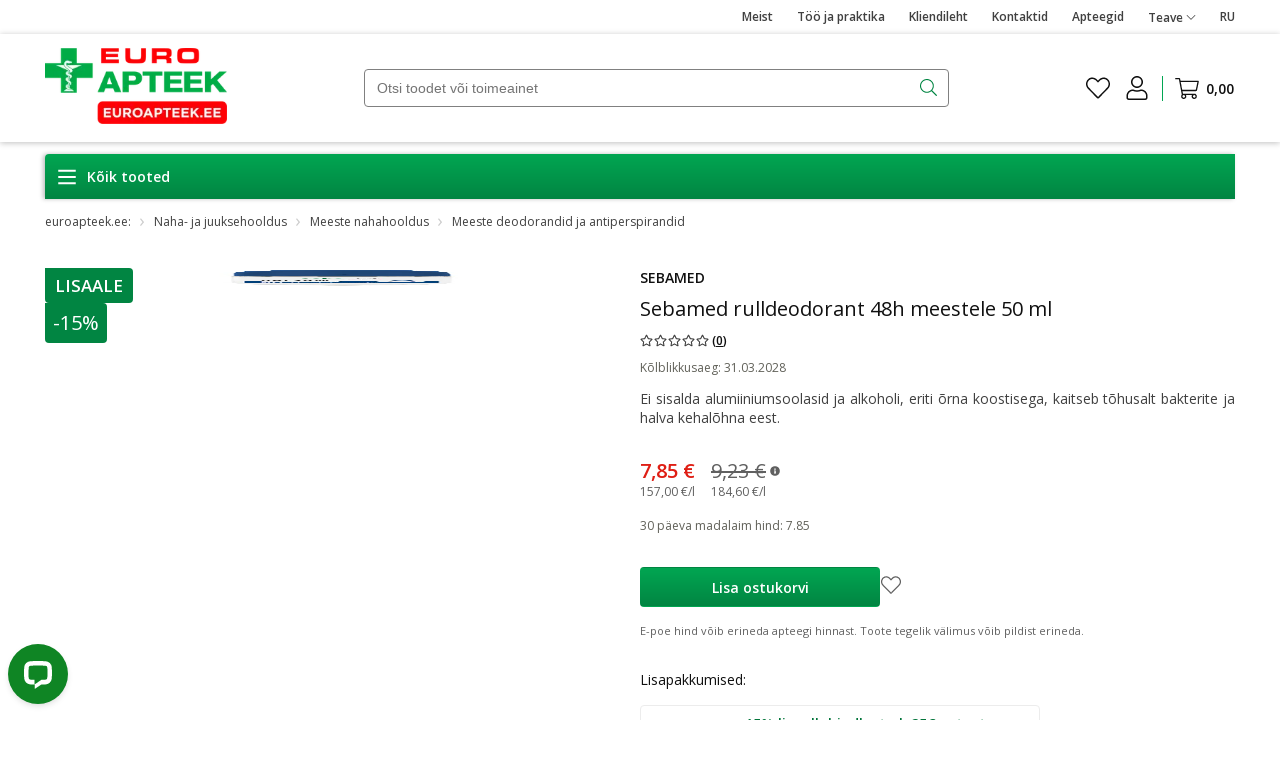

--- FILE ---
content_type: text/html; charset=utf-8
request_url: https://www.euroapteek.ee/p/sebamed-rulldeodorant-48h-meestele-50-ml
body_size: 149983
content:
<!DOCTYPE html><html lang="et"><head><meta charSet="utf-8"/><meta name="viewport" content="width=device-width, initial-scale=1"/><link rel="preload" as="image" imageSrcSet="/_next/image?url=%2F_next%2Fstatic%2Fmedia%2FEvLogo-EE.a326b2ed.png&amp;w=256&amp;q=75 1x, /_next/image?url=%2F_next%2Fstatic%2Fmedia%2FEvLogo-EE.a326b2ed.png&amp;w=384&amp;q=75 2x"/><link rel="preload" as="image" href="https://www.euroapteek.ee/media/file/7d/22/1e3a4cda57630481c7035d09411d.png"/><link rel="preload" as="image" href="https://www.euroapteek.ee/media/image/ab/a3/19c88ee825bf2304e26a324b75d3.png"/><link rel="preload" as="image" href="https://www.euroapteek.ee/media/image/32/67/c8de24889a601a7948c7267f0669.gif"/><link rel="preload" as="image" href="https://www.euroapteek.ee/media/image/a4/50/88ebbbd68c3a7eb3be9419c841c4.gif"/><link rel="stylesheet" href="/_next/static/css/d7cac762cbd60424.css" data-precedence="next"/><link rel="stylesheet" href="/_next/static/css/6752380f05a70a47.css" data-precedence="next"/><link rel="stylesheet" href="/_next/static/css/a109f6ab2761a31b.css" data-precedence="next"/><link rel="stylesheet" href="/_next/static/css/eda0fb163c191786.css" data-precedence="next"/><link rel="stylesheet" href="/_next/static/css/82eb83566dae851b.css" data-precedence="next"/><link rel="stylesheet" href="/_next/static/css/33491ed0fa2c91d2.css" data-precedence="next"/><link rel="stylesheet" href="/_next/static/css/820a34b099b102ba.css" data-precedence="next"/><link rel="stylesheet" href="/_next/static/css/ce27250b5b60e216.css" data-precedence="next"/><link rel="stylesheet" href="/_next/static/css/9a0f72e671a9dd81.css" data-precedence="next"/><link rel="stylesheet" href="/_next/static/css/ae2645b8ac8daba0.css" data-precedence="next"/><link rel="stylesheet" href="/_next/static/css/914bd08f57e2dd00.css" data-precedence="next"/><link rel="stylesheet" href="/_next/static/css/202d1a460904fb11.css" data-precedence="next"/><link rel="stylesheet" href="/_next/static/css/b34f5b0747255a57.css" data-precedence="next"/><link rel="stylesheet" href="/_next/static/css/70c316872774a6c2.css" data-precedence="next"/><link rel="stylesheet" href="/_next/static/css/590cdce47e0c8884.css" data-precedence="next"/><link rel="stylesheet" href="/_next/static/css/ea0a0ef26a30c70b.css" data-precedence="next"/><link rel="stylesheet" href="/_next/static/css/b0cb444d1cca0f6b.css" data-precedence="next"/><link rel="stylesheet" href="/_next/static/css/2f6bcc646c015487.css" data-precedence="next"/><link rel="stylesheet" href="/_next/static/css/ed795a2222986600.css" data-precedence="next"/><link rel="stylesheet" href="/_next/static/css/067a85a249c17324.css" data-precedence="next"/><link rel="stylesheet" href="/_next/static/css/fbb2027c59c00f5d.css" data-precedence="next"/><link rel="stylesheet" href="/_next/static/css/8c51947654d2a81c.css" data-precedence="next"/><link rel="stylesheet" href="/_next/static/css/2e341a8f59f0d7f8.css" data-precedence="next"/><link rel="stylesheet" href="/_next/static/css/3e85300db2442f42.css" data-precedence="next"/><link rel="stylesheet" href="/_next/static/css/2818fefbffbd53e9.css" data-precedence="next"/><link rel="stylesheet" href="/_next/static/css/69182e7222e478a8.css" data-precedence="next"/><link rel="stylesheet" href="/_next/static/css/416ded32da6080c9.css" data-precedence="next"/><link rel="stylesheet" href="/_next/static/css/2e87d355d0175ca9.css" data-precedence="next"/><link rel="stylesheet" href="/_next/static/css/047843d8d19bfb53.css" data-precedence="next"/><link rel="stylesheet" href="/_next/static/css/c42781fd4a7089f6.css" data-precedence="next"/><link rel="stylesheet" href="/_next/static/css/c183d3240155fa63.css" data-precedence="next"/><link rel="stylesheet" href="/_next/static/css/d2ee17eccb32c094.css" data-precedence="next"/><link rel="stylesheet" href="/_next/static/css/d4b1a3c3191eefe6.css" data-precedence="next"/><link rel="stylesheet" href="/_next/static/css/ac6db10dcddb5ee2.css" data-precedence="next"/><link rel="stylesheet" href="/_next/static/css/e44d89cdc90deeaa.css" data-precedence="next"/><link rel="stylesheet" href="/_next/static/css/867ddcc37e41ace1.css" data-precedence="next"/><link rel="stylesheet" href="/_next/static/css/6da0cfb202e17cbd.css" data-precedence="next"/><link rel="stylesheet" href="/_next/static/css/83423627537e2226.css" data-precedence="next"/><link rel="stylesheet" href="/_next/static/css/4fdf9fb9d97d300c.css" data-precedence="next"/><link rel="stylesheet" href="/_next/static/css/1b81ec9ef24fbacc.css" data-precedence="next"/><link rel="stylesheet" href="/_next/static/css/3a89fdae10a4a982.css" data-precedence="next"/><link rel="stylesheet" href="/_next/static/css/51655d4a0d01a6de.css" data-precedence="next"/><link rel="stylesheet" href="/_next/static/css/a92137a8f38cb344.css" data-precedence="next"/><link rel="stylesheet" href="/_next/static/css/b2aa3e59517e6951.css" data-precedence="next"/><link rel="stylesheet" href="/_next/static/css/57f307e974980976.css" data-precedence="next"/><link rel="preload" as="script" fetchPriority="low" href="/_next/static/chunks/webpack-18de3d4f7cc6edfa.js"/><script src="/_next/static/chunks/8361-4af2dec688f50e15.js" async=""></script><script src="/_next/static/chunks/main-app-e85082d7517ed7c2.js" async=""></script><script src="/_next/static/chunks/3949-5b81e74a3f4199ab.js" async=""></script><script src="/_next/static/chunks/app/global-error-a5595c11b10d7a90.js" async=""></script><script src="/_next/static/chunks/app/%5Blocale%5D/p/%5Bslug%5D/loading-7b875ec20bf0ba07.js" async=""></script><script src="/_next/static/chunks/6280-a7b604406ae30ed9.js" async=""></script><script src="/_next/static/chunks/1750-374544b94b3b22c4.js" async=""></script><script src="/_next/static/chunks/1356-a381707a4216707d.js" async=""></script><script src="/_next/static/chunks/9594-3d7a86a75641676d.js" async=""></script><script src="/_next/static/chunks/6489-def82b98e3cf22d4.js" async=""></script><script src="/_next/static/chunks/8697-3afcd57c3139be98.js" async=""></script><script src="/_next/static/chunks/967-eeae7d355a86309c.js" async=""></script><script src="/_next/static/chunks/4199-29fa10e837dd8d1f.js" async=""></script><script src="/_next/static/chunks/8836-952fbb3d0aee7ff3.js" async=""></script><script src="/_next/static/chunks/5312-7833bf6c890c13d9.js" async=""></script><script src="/_next/static/chunks/7620-a3be39a710fa7126.js" async=""></script><script src="/_next/static/chunks/7873-e3e26c93372f0d3b.js" async=""></script><script src="/_next/static/chunks/837-8b92cb313e6211f1.js" async=""></script><script src="/_next/static/chunks/4029-78dfa5c059de9fc6.js" async=""></script><script src="/_next/static/chunks/5860-e143f0acde9bf936.js" async=""></script><script src="/_next/static/chunks/2791-47feca7fd54709b4.js" async=""></script><script src="/_next/static/chunks/6899-cdca0c11bfbe37cd.js" async=""></script><script src="/_next/static/chunks/app/%5Blocale%5D/layout-ea97e0879f1b27d8.js" async=""></script><script src="/_next/static/chunks/3099-0e414ebff5bcd8ef.js" async=""></script><script src="/_next/static/chunks/4618-a38f435cd00e353b.js" async=""></script><script src="/_next/static/chunks/app/%5Blocale%5D/p/%5Bslug%5D/page-7f1f58d6c4833df1.js" async=""></script><script src="/_next/static/chunks/app/%5Blocale%5D/error-f9ccac31c27e74fa.js" async=""></script><script src="/_next/static/chunks/app/%5Blocale%5D/not-found-9fe4d373792cf2b4.js" async=""></script><meta name="next-size-adjust" content=""/><title>Sebamed rulldeodorant 48h meestele 50 ml | Euroapteek.ee</title><meta name="description" content="Ei sisalda alumiiniumsoolasid ja alkoholi, eriti &amp;otilde;rna koostisega, kaitseb&amp;nbsp;t&amp;otilde;husalt bakterite ja halva kehal&amp;otilde;hna eest."/><meta name="keywords" content="Sebamed rulldeodorant 48h meestele 50 ml"/><meta name="sentry-trace" content="e16852964859319aba74da26fd17481e-638736c06b6130b9"/><meta name="baggage" content="sentry-environment=production,sentry-release=ccca878c43e131d3da628482c8e9b4ae80257afc,sentry-public_key=8989a5c5030e414183a4989350b29e4a,sentry-trace_id=e16852964859319aba74da26fd17481e"/><meta name="og:type" content="product"/><meta name="og:image" content="https://api.euroapteek.ee/media/cache/ev_product_large/a8/8a/630bf68c9a3df4d4bd8ce812f39f.png"/><meta name="product.brand" content="SEBAMED"/><meta name="product.availability" content="in stock"/><meta name="product.condition" content="new"/><meta name="product.price.amount" content="7.85"/><meta name="product.price.currency" content="EUR"/><meta name="product.retailer_item_id" content="7002181"/><link rel="canonical" href="/p/sebamed-rulldeodorant-48h-meestele-50-ml"/><meta property="og:title" content="Sebamed rulldeodorant 48h meestele 50 ml | Euroapteek.ee"/><meta property="og:description" content="Ei sisalda alumiiniumsoolasid ja alkoholi, eriti &amp;otilde;rna koostisega, kaitseb&amp;nbsp;t&amp;otilde;husalt bakterite ja halva kehal&amp;otilde;hna eest."/><meta property="og:url" content="/p/sebamed-rulldeodorant-48h-meestele-50-ml"/><meta name="twitter:card" content="summary"/><meta name="twitter:title" content="Sebamed rulldeodorant 48h meestele 50 ml | Euroapteek.ee"/><meta name="twitter:description" content="Ei sisalda alumiiniumsoolasid ja alkoholi, eriti &amp;otilde;rna koostisega, kaitseb&amp;nbsp;t&amp;otilde;husalt bakterite ja halva kehal&amp;otilde;hna eest."/><link rel="icon" href="/favicon.ico" type="image/x-icon" sizes="16x16"/><meta name="sentry-trace" content="e16852964859319aba74da26fd17481e-79e408fb7b681df8"/><meta name="baggage" content="sentry-environment=production,sentry-release=ccca878c43e131d3da628482c8e9b4ae80257afc,sentry-public_key=8989a5c5030e414183a4989350b29e4a,sentry-trace_id=e16852964859319aba74da26fd17481e"/><script src="/_next/static/chunks/polyfills-42372ed130431b0a.js" noModule=""></script></head><body class="__className_3280ad"><div hidden=""><!--$--><!--/$--></div><script>
            window.dataLayer = window.dataLayer || [];
            window.dataLayer.push({
              Selected_Language: "et_EE",
              Current_Currency: "EUR"
            });
            window.dataLayer.push({
              variant_id: 'variant_b'
            });
          </script><script>
            window.dataLayer = window.dataLayer || [];
            window.dataLayer.push({
              consent_granted: true,
            });
          </script><script>(function(w,d,s,l,i){w[l]=w[l]||[];w[l].push({'gtm.start':
    new Date().getTime(),event:'gtm.js'});var f=d.getElementsByTagName(s)[0],
    j=d.createElement(s),dl=l!='dataLayer'?'&l='+l:'';j.async=true;j.src=
    'https://www.googletagmanager.com/gtm.js?id='+i+dl;f.parentNode.insertBefore(j,f);
  })(window,document,'script','dataLayer','GTM-KD84TDN');</script><noscript><iframe src="https://www.googletagmanager.com/ns.html?id=GTM-KD84TDN" height="0" width="0" style="display:none;visibility:hidden"></iframe></noscript><script>
              window.omnisend = window.omnisend || [];
              omnisend.push(["accountID", "5ed650924c7fa444d786252a"]);
              omnisend.push(["track", "$pageViewed"]);
              !function(){
                var e = document.createElement("script");
                e.type = "text/javascript";
                e.async = true;
                e.src = "https://omnisrc.com/inshop/launcher-v2.js";
                var t = document.getElementsByTagName("script")[0];
                t.parentNode.insertBefore(e, t);
              }();
            </script><header id="app-header" style="top:0px"><div class="topHeaderWrapper"><div class="evContainer"><div class="topHeaderContainer"><div class="left"></div><div class="right"><div class="topHeaderLinks"><a class="evLink " target="_self" href="/about-us">Meist</a><a class="evLink " target="_self" href="/too-ja-praktika">Töö ja praktika</a><a class="evLink " target="_self" href="/kliendileht">Kliendileht</a><a class="evLink " target="_self" href="/contacts">Kontaktid</a><a class="evLink " target="_self" href="/apteegid">Apteegid</a></div><div class="TopHeaderMenu_topHeaderMenuWrapper__mTUt5"><span><span class="topHeaderInfoLabel">Teave<!-- --> <svg width="10" height="10" fill="currentColor" xmlns="http://www.w3.org/2000/svg" viewBox="0 0 448 512" name="chevron-down"><path d="M443.5 162.6l-7.1-7.1c-4.7-4.7-12.3-4.7-17 0L224 351 28.5 155.5c-4.7-4.7-12.3-4.7-17 0l-7.1 7.1c-4.7 4.7-4.7 12.3 0 17l211 211.1c4.7 4.7 12.3 4.7 17 0l211-211.1c4.8-4.7 4.8-12.3.1-17z"></path></svg></span></span><div class="TopHeaderMenu_topHeaderMenu__16UzG ev_d-none"><div><div class="topHeaderMenuItem"><div><a class="evLink " target="_self" href="/kohaletoimetamine">Kohaletoimetamine</a></div></div><div class="topHeaderMenuItem"><div><a class="evLink " target="_self" href="/makseviisid">Makseviisid</a></div></div><div class="topHeaderMenuItem"><div><a class="evLink " target="_self" href="/kauba-tagastamine">Tagastamine</a></div></div></div></div></div><div class="ev_display_desktop"><div class="languageSwitcher"><a class="languageSwitcher__language" href="/ru">RU</a></div></div></div></div></div></div><div class="headerContentWrapper"><div class="evContainer"><div class="headerContent"><div class="headerContent-left"><div class="headerContentCategories"><svg width="20" height="20" fill="currentColor" xmlns="http://www.w3.org/2000/svg" viewBox="0 0 448 512" name="bars"><path d="M436 124H12c-6.627 0-12-5.373-12-12V80c0-6.627 5.373-12 12-12h424c6.627 0 12 5.373 12 12v32c0 6.627-5.373 12-12 12zm0 160H12c-6.627 0-12-5.373-12-12v-32c0-6.627 5.373-12 12-12h424c6.627 0 12 5.373 12 12v32c0 6.627-5.373 12-12 12zm0 160H12c-6.627 0-12-5.373-12-12v-32c0-6.627 5.373-12 12-12h424c6.627 0 12 5.373 12 12v32c0 6.627-5.373 12-12 12z"></path></svg><span class="allProductLabel">Kõik tooted</span></div><a class="evLink " target="_self" href="/"><img alt="logo" width="182" height="76" decoding="async" data-nimg="1" class="logo" style="color:transparent" srcSet="/_next/image?url=%2F_next%2Fstatic%2Fmedia%2FEvLogo-EE.a326b2ed.png&amp;w=256&amp;q=75 1x, /_next/image?url=%2F_next%2Fstatic%2Fmedia%2FEvLogo-EE.a326b2ed.png&amp;w=384&amp;q=75 2x" src="/_next/image?url=%2F_next%2Fstatic%2Fmedia%2FEvLogo-EE.a326b2ed.png&amp;w=384&amp;q=75"/></a><div class="headerSearch"><form class="headerSearch__form" id="search-block" autoComplete="off" action="/otsing/tulemused"><div class="headerSearch__formContainer"><input type="hidden" name="q" value=""/><input type="search" class="headerSearchInput" placeholder="Otsi toodet või toimeainet" autoComplete="off" spellCheck="false" id="search" required="" value=""/><span class="headerSearch__mobileCover"><svg width="17" height="17" fill="currentColor" xmlns="http://www.w3.org/2000/svg" viewBox="0 0 512 512" name="search"><path d="M508.5 481.6l-129-129c-2.3-2.3-5.3-3.5-8.5-3.5h-10.3C395 312 416 262.5 416 208 416 93.1 322.9 0 208 0S0 93.1 0 208s93.1 208 208 208c54.5 0 104-21 141.1-55.2V371c0 3.2 1.3 6.2 3.5 8.5l129 129c4.7 4.7 12.3 4.7 17 0l9.9-9.9c4.7-4.7 4.7-12.3 0-17zM208 384c-97.3 0-176-78.7-176-176S110.7 32 208 32s176 78.7 176 176-78.7 176-176 176z"></path></svg><span>Otsi toodet</span></span><button class="evBtn headerSearch__submit evBtnIcon" type="submit"><span><svg width="17" height="17" fill="currentColor" xmlns="http://www.w3.org/2000/svg" viewBox="0 0 512 512" name="search"><path d="M508.5 481.6l-129-129c-2.3-2.3-5.3-3.5-8.5-3.5h-10.3C395 312 416 262.5 416 208 416 93.1 322.9 0 208 0S0 93.1 0 208s93.1 208 208 208c54.5 0 104-21 141.1-55.2V371c0 3.2 1.3 6.2 3.5 8.5l129 129c4.7 4.7 12.3 4.7 17 0l9.9-9.9c4.7-4.7 4.7-12.3 0-17zM208 384c-97.3 0-176-78.7-176-176S110.7 32 208 32s176 78.7 176 176-78.7 176-176 176z"></path></svg></span></button></div></form></div></div><div class="headerContent-right"><div class="wishlist--header"><a class="evLink wishlist-link" target="_self" href="/konto/soovinimekiri"><svg width="24" height="24" fill="currentColor" class="wishlist-heart" xmlns="http://www.w3.org/2000/svg" viewBox="0 0 512 512" name="heart"><path d="M462.3 62.7c-54.5-46.4-136-38.7-186.6 13.5L256 96.6l-19.7-20.3C195.5 34.1 113.2 8.7 49.7 62.7c-62.8 53.6-66.1 149.8-9.9 207.8l193.5 199.8c6.2 6.4 14.4 9.7 22.6 9.7 8.2 0 16.4-3.2 22.6-9.7L472 270.5c56.4-58 53.1-154.2-9.7-207.8zm-13.1 185.6L256.4 448.1 62.8 248.3c-38.4-39.6-46.4-115.1 7.7-161.2 54.8-46.8 119.2-12.9 142.8 11.5l42.7 44.1 42.7-44.1c23.2-24 88.2-58 142.8-11.5 54 46 46.1 121.5 7.7 161.2z"></path></svg></a></div><div id="user-block" class="headerUserMenu"><button type="button" class="headerUserMenuWrapper"><svg width="24" height="24" fill="currentColor" xmlns="http://www.w3.org/2000/svg" viewBox="0 0 448 512" name="user"><path d="M313.6 288c-28.7 0-42.5 16-89.6 16-47.1 0-60.8-16-89.6-16C60.2 288 0 348.2 0 422.4V464c0 26.5 21.5 48 48 48h352c26.5 0 48-21.5 48-48v-41.6c0-74.2-60.2-134.4-134.4-134.4zM416 464c0 8.8-7.2 16-16 16H48c-8.8 0-16-7.2-16-16v-41.6C32 365.9 77.9 320 134.4 320c19.6 0 39.1 16 89.6 16 50.4 0 70-16 89.6-16 56.5 0 102.4 45.9 102.4 102.4V464zM224 256c70.7 0 128-57.3 128-128S294.7 0 224 0 96 57.3 96 128s57.3 128 128 128zm0-224c52.9 0 96 43.1 96 96s-43.1 96-96 96-96-43.1-96-96 43.1-96 96-96z"></path></svg></button></div><button class="evBtn headerCart shoppingCart  evBtnText" type="button" id="cart-block"><span><span class="headerCart-wrapper  "><span class="headerCart-amountWrapper"><svg width="24" height="21" fill="currentColor" xmlns="http://www.w3.org/2000/svg" viewBox="0 0 576 512" name="shopping-cart"><path d="M551.991 64H129.28l-8.329-44.423C118.822 8.226 108.911 0 97.362 0H12C5.373 0 0 5.373 0 12v8c0 6.627 5.373 12 12 12h78.72l69.927 372.946C150.305 416.314 144 431.42 144 448c0 35.346 28.654 64 64 64s64-28.654 64-64a63.681 63.681 0 0 0-8.583-32h145.167a63.681 63.681 0 0 0-8.583 32c0 35.346 28.654 64 64 64 35.346 0 64-28.654 64-64 0-17.993-7.435-34.24-19.388-45.868C506.022 391.891 496.76 384 485.328 384H189.28l-12-64h331.381c11.368 0 21.177-7.976 23.496-19.105l43.331-208C578.592 77.991 567.215 64 551.991 64zM240 448c0 17.645-14.355 32-32 32s-32-14.355-32-32 14.355-32 32-32 32 14.355 32 32zm224 32c-17.645 0-32-14.355-32-32s14.355-32 32-32 32 14.355 32 32-14.355 32-32 32zm38.156-192H171.28l-36-192h406.876l-40 192z"></path></svg><span class="headerCart-amount ev_d-none">0</span></span><span class="headerCart-price">0,00</span></span></span></button><button type="button" class="moreMenuButton"><svg width="24" height="24" fill="currentColor" xmlns="http://www.w3.org/2000/svg" viewBox="0 0 512 512" name="ellipsis-h-alt"><path d="M256 184c-39.8 0-72 32.2-72 72s32.2 72 72 72 72-32.2 72-72-32.2-72-72-72zm0 112c-22.1 0-40-17.9-40-40s17.9-40 40-40 40 17.9 40 40-17.9 40-40 40zm176-112c-39.8 0-72 32.2-72 72s32.2 72 72 72 72-32.2 72-72-32.2-72-72-72zm0 112c-22.1 0-40-17.9-40-40s17.9-40 40-40 40 17.9 40 40-17.9 40-40 40zM80 184c-39.8 0-72 32.2-72 72s32.2 72 72 72 72-32.2 72-72-32.2-72-72-72zm0 112c-22.1 0-40-17.9-40-40s17.9-40 40-40 40 17.9 40 40-17.9 40-40 40z"></path></svg></button></div></div></div></div><div class="evContainer mainVerticalMenuWrapper ev_d-none"><div><nav><ul class="mainVerticalMenu"><li class="mainVerticalMenu__menuItem mainVerticalMenu__menuItem--promo"><a class="mainVerticalMenu__menuItem__title" href="/l/sooduspakkumised"><svg width="20" height="20" fill="currentColor" xmlns="http://www.w3.org/2000/svg" viewBox="0 0 384 512" name="percent"><path d="M96 224c53 0 96-43 96-96s-43-96-96-96S0 75 0 128s43 96 96 96zm0-156c33.1 0 60 26.9 60 60s-26.9 60-60 60-60-26.9-60-60 26.9-60 60-60zm192 220c-53 0-96 43-96 96s43 96 96 96 96-43 96-96-43-96-96-96zm0 156c-33.1 0-60-26.9-60-60s26.9-60 60-60 60 26.9 60 60-26.9 60-60 60zm59.8-412H378c5 0 7.8 5.7 4.8 9.6L41 477.6c-1.1 1.5-2.9 2.4-4.8 2.4H6c-5 0-7.8-5.7-4.8-9.6L343 34.4c1.1-1.5 2.9-2.4 4.8-2.4z"></path></svg>Sooduspakkumised</a><span class="mainVerticalMenu__menuItem__subMenuContainer ev_d-none"><span class="mainVerticalMenu__menuItem__subMenuColumn mainVerticalMenu__menuItem__subMenuColumn--promo"><ul id="Parimad pakkumised"><li><span class="evLink mainVerticalMenu__subMenuItem__title">Parimad pakkumised</span></li><li><a target="_self" class="evLink mainVerticalMenu__subMenuItem__link" href="/l/2025-aasta-top-tooted-35"><span>2025 TOP tooted 2=-35%</span></a></li><li><a target="_self" class="evLink mainVerticalMenu__subMenuItem__link" href="/l/koik-vajalik-uusaastalubaduste-taitmiseks-kuni-30"><span>Kõik vajalik uusaastalubaduste tätimiseks kuni -30%</span></a></li><li><a target="_self" class="evLink mainVerticalMenu__subMenuItem__link" href="/l/toidulisandid-talveperioodiks-kuni-30"><span>Toidulisandite valik talveks kuni -30%</span></a></li><li><a target="_self" class="evLink mainVerticalMenu__subMenuItem__link" href="/l/lai-valik-tervisetooteid-kuni-30"><span>Valik tervisetooteid kogu perele kuni -30%</span></a></li><li><a target="_self" class="evLink mainVerticalMenu__subMenuItem__link" href="/l/juukse-ja-kehahooldustoodete-valik-kuni-30"><span>Valik juukse- ja kehahooldustooteid kuni -30%</span></a></li><li><a target="_self" class="evLink mainVerticalMenu__subMenuItem__link" href="/l/jalahooldustooted-kuni-30"><span>Jalahooldustooted kuni -30%</span></a></li><li><a target="_self" class="evLink mainVerticalMenu__subMenuItem__link" href="/l/valik-kasimuugiravimeid-kuni-30"><span>Valik käsimüügiravimeid kuni -30%</span></a></li><li><a target="_self" class="evLink mainVerticalMenu__subMenuItem__link" href="/l/nr-1-hind"><span>NR 1 Hind kuni -40%</span></a></li><li><a target="_self" class="evLink mainVerticalMenu__subMenuItem__link" href="/l/terve-talv-kuni-50"><span>Terve Talv sooduspakkumised</span></a></li><li><a target="_self" class="evLink mainVerticalMenu__subMenuItem__link" href="/l/1-2"><span>1=2</span></a></li><li><a target="_self" class="evLink mainVerticalMenu__subMenuItem__link" href="/l/fillerina-brandinadal-40"><span>FILLERINA brändinädal -40% al 25€</span></a></li><li><a target="_self" class="evLink mainVerticalMenu__subMenuItem__link" href="/l/15-lisaallahindlust-al-25eur-ostust"><span>Lisaallahindlus -15% al. 25€ ostust</span></a></li></ul></span><span class="mainVerticalMenu__menuItem__subMenuColumn mainVerticalMenu__menuItem__subMenuColumn--promo"><ul id="Kategooria järgi"><li><span class="evLink mainVerticalMenu__subMenuItem__title">Kategooria järgi</span></li><li><a target="_self" class="evLink mainVerticalMenu__subMenuItem__link" href="/l/nahahooldus-ja-juuksehooldus?only_promo=1"><span>Naha- ja juuksehooldus</span></a></li><li><a target="_self" class="evLink mainVerticalMenu__subMenuItem__link" href="/l/vitamiinid-ja-toidulisandid?only_promo=1"><span>Vitamiinid ja toidulisandid</span></a></li><li><a target="_self" class="evLink mainVerticalMenu__subMenuItem__link" href="/l/hugieen?only_promo=1"><span>Hügieenitarbed</span></a></li><li><a target="_self" class="evLink mainVerticalMenu__subMenuItem__link" href="/l/suuhugieen?only_promo=1"><span>Suuhügieen</span></a></li><li><a target="_self" class="evLink mainVerticalMenu__subMenuItem__link" href="/l/emale-ja-lapsele?only_promo=1"><span>Emale ja lapsele</span></a></li><li><a target="_self" class="evLink mainVerticalMenu__subMenuItem__link" href="/l/tervisetooted?only_promo=1"><span>Tervisetooted</span></a></li></ul></span><span class="mainVerticalMenu__images"><span class="mainVerticalMenu__images__image mainVerticalMenu__images__image--promo"></span><a class="evLink mainVerticalMenu__images__link" target="_self" href="/sooduspakkumised">Kõik kampaaniad</a></span></span></li><li class="mainVerticalMenu__menuItem "><a class="mainVerticalMenu__menuItem__title" href="/l/nahahooldus-ja-juuksehooldus"><svg width="20" height="20" fill="currentColor" xmlns="http://www.w3.org/2000/svg" viewBox="0 0 576 512" name="spa"><path d="M568.28 192.08h-.04c-22.64.1-92 4.29-158.85 42.35-19.43-81.58-60.36-153.88-112.52-199.29-2.4-2.09-5.63-3.14-8.85-3.14s-6.44 1.04-8.85 3.14C227 80.55 186.05 152.85 166.6 234.44 99.76 196.37 30.4 192.19 7.75 192.08h-.04c-4.39 0-7.76 3.41-7.72 7.82.23 27.94 7.14 126.2 88.77 199.41 58.23 56.73 131.07 74.8 176.96 80.46.01.3 44.52.3 44.52 0 45.89-5.66 118.73-23.73 176.96-80.46 81.64-73.2 88.54-171.47 88.77-199.41.07-4.41-3.29-7.82-7.69-7.82zM110.13 375.47c-55.22-49.52-71.61-112.28-76.32-149.92 40.84 4.1 110.91 19.31 166.44 73.44 25.37 22.72 44.4 49.96 58.17 83.28 8.5 20.57 13.57 41.3 13.57 65.82-42.77-1.15-114.58-26.6-161.86-72.62zm111.46-100.34c-8.51-8.3-17.45-15.42-26.46-22.15 15.13-71.58 48.71-138.15 92.9-182.33 44.17 44.17 77.74 110.74 92.85 182.32-9.02 6.73-17.95 13.85-26.47 22.15-33.12 29.65-53.36 63.34-66.41 94.91-13.05-31.57-33.29-65.26-66.41-94.9zM464.9 376.37c-44.61 43.46-116.13 70.51-160.9 71.71 0-24.31 4.98-45.03 13.57-65.82 13.77-33.33 32.8-60.57 59.17-84.22 54.78-53.42 124.71-68.46 165.44-72.52-4.74 37.68-21.29 100.62-77.28 150.85z"></path></svg>Naha- ja juuksehooldus</a><span class="mainVerticalMenu__menuItem__subMenuContainer ev_d-none"><div class="subMenuContainerNotDesktop"><span class="mainVerticalMenu__menuItem__subMenuColumn"><ul id="Näohooldustooted"><li><a target="_self" class="evLink mainVerticalMenu__subMenuItem__title" href="/l/naohooldustooted"><span>Näohooldustooted</span></a></li><li><a target="_self" class="evLink mainVerticalMenu__subMenuItem__link" href="/l/huulte-hooldus"><span>Huulepalsamid ja huulehooldus</span></a></li><li><a target="_self" class="evLink mainVerticalMenu__subMenuItem__link" href="/l/meigieemaldajad-ja-toonikud"><span>Meigieemaldajad ja toonikud</span></a></li><li><a target="_self" class="evLink mainVerticalMenu__subMenuItem__link" href="/l/silmaumbruse-hooldus"><span>Silmaümbruse hooldus</span></a></li><li><a target="_self" class="evLink mainVerticalMenu__subMenuItem__link" href="/l/naomaskid"><span>Näomaskid</span></a></li><li><a target="_self" class="evLink mainVerticalMenu__subMenuItem__link" href="/l/naokreemid"><span>Näokreemid</span></a></li><li><a target="_self" class="evLink mainVerticalMenu__subMenuItem__link" href="/l/naopuhastusvahendid-ja-koorijad"><span>Näopuhastusvahendid ja koorijad</span></a></li><li><a target="_self" class="evLink mainVerticalMenu__subMenuItem__link" href="/l/naoseerumid-ja-ampullid"><span>Näoseerumid ja -ampullid</span></a></li><li><a target="_self" class="evLink mainVerticalMenu__subMenuItem__link" href="/l/dermatoloogiline-naohooldus"><span>Dermatoloogiline näohooldus</span></a></li><li><a target="_self" class="evLink mainVerticalMenu__subMenuItem__link" href="/l/komplektid-naonahale"><span>Nahahoolduse komplektid</span></a></li><li><a target="_self" class="evLink mainVerticalMenu__subMenuItem__link" href="/l/nao-ja-kehaspreid"><span>Näo- ja kehaspreid</span></a></li></ul></span><span class="mainVerticalMenu__menuItem__subMenuColumn"><ul id="Juuksehooldus"><li><a target="_self" class="evLink mainVerticalMenu__subMenuItem__title" href="/l/juuksehooldus"><span>Juuksehooldus</span></a></li><li><a target="_self" class="evLink mainVerticalMenu__subMenuItem__link" href="/l/sampoonid"><span>Šampoonid</span></a></li><li><a target="_self" class="evLink mainVerticalMenu__subMenuItem__link" href="/l/juukseolid-ja-maskid"><span>Juukseõlid ja juuksemaskid</span></a></li><li><a target="_self" class="evLink mainVerticalMenu__subMenuItem__link" href="/l/palsamid"><span>Palsamid</span></a></li><li><a target="_self" class="evLink mainVerticalMenu__subMenuItem__link" href="/l/juukseseerumid-ja-ampullid"><span>Juukseseerumid ja -ampullid</span></a></li><li><a target="_self" class="evLink mainVerticalMenu__subMenuItem__link" href="/l/juustesse-jaetavad-tooted"><span>Juustesse jäetavad tooted</span></a></li><li><a target="_self" class="evLink mainVerticalMenu__subMenuItem__link" href="/l/juuksehooldus/kuivshampoonid"><span>Kuivšampoonid</span></a></li></ul></span><span class="mainVerticalMenu__menuItem__subMenuColumn"><ul id="Kehahooldus"><li><a target="_self" class="evLink mainVerticalMenu__subMenuItem__title" href="/l/kehahooldus"><span>Kehahooldus</span></a></li><li><a target="_self" class="evLink mainVerticalMenu__subMenuItem__link" href="/l/dusigeelid-koorijad-ja-seebid"><span>Dušigeelid, koorijad ja seebid</span></a></li><li><a target="_self" class="evLink mainVerticalMenu__subMenuItem__link" href="/l/manikuuri-ja-pedikuurivahendid-pintsetid"><span>Maniküüri- ja pediküürivahendid, pintsetid</span></a></li><li><a target="_self" class="evLink mainVerticalMenu__subMenuItem__link" href="/l/kehaolid-ja-massaazitooted"><span>Kehaõlid ja massaažitooted</span></a></li><li><a target="_self" class="evLink mainVerticalMenu__subMenuItem__link" href="/l/paikesekosmeetika"><span>Päikesekosmeetika</span></a></li><li><a target="_self" class="evLink mainVerticalMenu__subMenuItem__link" href="/l/kreemid-ja-maskid"><span>Kreemid ja maskid</span></a></li><li><a target="_self" class="evLink mainVerticalMenu__subMenuItem__link" href="/l/jalgade-ja-kate-hooldus"><span>Jalgade ja käte hooldus</span></a></li><li><a target="_self" class="evLink mainVerticalMenu__subMenuItem__link" href="/l/keha-naha-hooldus/lastele-kosmeetika"><span>Laste nahahooldus</span></a></li><li><a target="_self" class="evLink mainVerticalMenu__subMenuItem__link" href="/l/vannitooted"><span>Vannitooted</span></a></li></ul></span><span class="mainVerticalMenu__menuItem__subMenuColumn"><ul id="Meeste nahahooldus"><li><a target="_self" class="evLink mainVerticalMenu__subMenuItem__title" href="/l/meeste-nahahooldus"><span>Meeste nahahooldus</span></a></li><li><a target="_self" class="evLink mainVerticalMenu__subMenuItem__link" href="/l/meeste-deodorandid"><span>Meeste deodorandid ja antiperspirandid</span></a></li><li><a target="_self" class="evLink mainVerticalMenu__subMenuItem__link" href="/l/meeste-pesemisvahendid"><span>Meeste pesemisvahendid</span></a></li><li><a target="_self" class="evLink mainVerticalMenu__subMenuItem__link" href="/l/meeste-juuksehooldustooted"><span>Meeste juuksehooldustooted</span></a></li><li><a target="_self" class="evLink mainVerticalMenu__subMenuItem__link" href="/l/raseerimisvahendid-meestele"><span>Raseerimisvahendid meestele</span></a></li><li><a target="_self" class="evLink mainVerticalMenu__subMenuItem__link" href="/l/naokreemid-ja-naopuhastusvahendid-meestele"><span>Näokreemid ja näopuhastusvahendid meestele</span></a></li></ul></span></div><div class="subMenuContainerDesktop"><span class="mainVerticalMenu__menuItem__subMenuColumn mainVerticalMenu__menuItem__subMenuColumn--desktop"><ul id="Näohooldustooted"><li><a target="_self" class="evLink mainVerticalMenu__subMenuItem__title" href="/l/naohooldustooted"><span>Näohooldustooted</span></a></li><li><a target="_self" class="evLink mainVerticalMenu__subMenuItem__link" href="/l/huulte-hooldus"><span>Huulepalsamid ja huulehooldus</span></a></li><li><a target="_self" class="evLink mainVerticalMenu__subMenuItem__link" href="/l/meigieemaldajad-ja-toonikud"><span>Meigieemaldajad ja toonikud</span></a></li><li><a target="_self" class="evLink mainVerticalMenu__subMenuItem__link" href="/l/silmaumbruse-hooldus"><span>Silmaümbruse hooldus</span></a></li><li><a target="_self" class="evLink mainVerticalMenu__subMenuItem__link" href="/l/naomaskid"><span>Näomaskid</span></a></li><li><a target="_self" class="evLink mainVerticalMenu__subMenuItem__link" href="/l/naokreemid"><span>Näokreemid</span></a></li><li><a target="_self" class="evLink mainVerticalMenu__subMenuItem__link" href="/l/naopuhastusvahendid-ja-koorijad"><span>Näopuhastusvahendid ja koorijad</span></a></li><li><a target="_self" class="evLink mainVerticalMenu__subMenuItem__link" href="/l/naoseerumid-ja-ampullid"><span>Näoseerumid ja -ampullid</span></a></li><li><a target="_self" class="evLink mainVerticalMenu__subMenuItem__link" href="/l/dermatoloogiline-naohooldus"><span>Dermatoloogiline näohooldus</span></a></li><li><a target="_self" class="evLink mainVerticalMenu__subMenuItem__link" href="/l/komplektid-naonahale"><span>Nahahoolduse komplektid</span></a></li><li><a target="_self" class="evLink mainVerticalMenu__subMenuItem__link" href="/l/nao-ja-kehaspreid"><span>Näo- ja kehaspreid</span></a></li></ul><ul id="Juuksehooldus"><li><a target="_self" class="evLink mainVerticalMenu__subMenuItem__title" href="/l/juuksehooldus"><span>Juuksehooldus</span></a></li><li><a target="_self" class="evLink mainVerticalMenu__subMenuItem__link" href="/l/sampoonid"><span>Šampoonid</span></a></li><li><a target="_self" class="evLink mainVerticalMenu__subMenuItem__link" href="/l/juukseolid-ja-maskid"><span>Juukseõlid ja juuksemaskid</span></a></li><li><a target="_self" class="evLink mainVerticalMenu__subMenuItem__link" href="/l/palsamid"><span>Palsamid</span></a></li><li><a target="_self" class="evLink mainVerticalMenu__subMenuItem__link" href="/l/juukseseerumid-ja-ampullid"><span>Juukseseerumid ja -ampullid</span></a></li><li><a target="_self" class="evLink mainVerticalMenu__subMenuItem__link" href="/l/juustesse-jaetavad-tooted"><span>Juustesse jäetavad tooted</span></a></li><li><a target="_self" class="evLink mainVerticalMenu__subMenuItem__link" href="/l/juuksehooldus/kuivshampoonid"><span>Kuivšampoonid</span></a></li></ul><ul id="Kehahooldus"><li><a target="_self" class="evLink mainVerticalMenu__subMenuItem__title" href="/l/kehahooldus"><span>Kehahooldus</span></a></li><li><a target="_self" class="evLink mainVerticalMenu__subMenuItem__link" href="/l/dusigeelid-koorijad-ja-seebid"><span>Dušigeelid, koorijad ja seebid</span></a></li><li><a target="_self" class="evLink mainVerticalMenu__subMenuItem__link" href="/l/manikuuri-ja-pedikuurivahendid-pintsetid"><span>Maniküüri- ja pediküürivahendid, pintsetid</span></a></li><li><a target="_self" class="evLink mainVerticalMenu__subMenuItem__link" href="/l/kehaolid-ja-massaazitooted"><span>Kehaõlid ja massaažitooted</span></a></li><li><a target="_self" class="evLink mainVerticalMenu__subMenuItem__link" href="/l/paikesekosmeetika"><span>Päikesekosmeetika</span></a></li><li><a target="_self" class="evLink mainVerticalMenu__subMenuItem__link" href="/l/kreemid-ja-maskid"><span>Kreemid ja maskid</span></a></li><li><a target="_self" class="evLink mainVerticalMenu__subMenuItem__link" href="/l/jalgade-ja-kate-hooldus"><span>Jalgade ja käte hooldus</span></a></li><li><a target="_self" class="evLink mainVerticalMenu__subMenuItem__link" href="/l/keha-naha-hooldus/lastele-kosmeetika"><span>Laste nahahooldus</span></a></li><li><a target="_self" class="evLink mainVerticalMenu__subMenuItem__link" href="/l/vannitooted"><span>Vannitooted</span></a></li></ul><ul id="Meeste nahahooldus"><li><a target="_self" class="evLink mainVerticalMenu__subMenuItem__title" href="/l/meeste-nahahooldus"><span>Meeste nahahooldus</span></a></li><li><a target="_self" class="evLink mainVerticalMenu__subMenuItem__link" href="/l/meeste-deodorandid"><span>Meeste deodorandid ja antiperspirandid</span></a></li><li><a target="_self" class="evLink mainVerticalMenu__subMenuItem__link" href="/l/meeste-pesemisvahendid"><span>Meeste pesemisvahendid</span></a></li><li><a target="_self" class="evLink mainVerticalMenu__subMenuItem__link" href="/l/meeste-juuksehooldustooted"><span>Meeste juuksehooldustooted</span></a></li><li><a target="_self" class="evLink mainVerticalMenu__subMenuItem__link" href="/l/raseerimisvahendid-meestele"><span>Raseerimisvahendid meestele</span></a></li><li><a target="_self" class="evLink mainVerticalMenu__subMenuItem__link" href="/l/naokreemid-ja-naopuhastusvahendid-meestele"><span>Näokreemid ja näopuhastusvahendid meestele</span></a></li></ul></span><span class="mainVerticalMenu__menuItem__subMenuColumn mainVerticalMenu__menuItem__subMenuColumn--desktop"><ul></ul><ul></ul><ul></ul><ul></ul></span><span class="mainVerticalMenu__menuItem__subMenuColumn mainVerticalMenu__menuItem__subMenuColumn--desktop"><ul></ul><ul></ul><ul></ul><ul></ul></span></div></span></li><li class="mainVerticalMenu__menuItem "><a class="mainVerticalMenu__menuItem__title" href="/rx/home"><svg width="20" height="20" fill="currentColor" xmlns="http://www.w3.org/2000/svg" viewBox="0 0 640 512" name="tablets"><path d="M480 0c-88.4 0-160 71.6-160 160s71.6 160 160 160 160-71.6 160-160S568.4 0 480 0zm0 288c-70.7 0-128-57.3-128-128 0-29.6 10.4-56.4 27.3-78.1l178.9 178.9C536.4 277.6 509.6 288 480 288zm100.7-49.9L401.9 59.3C423.6 42.4 450.4 32 480 32c70.7 0 128 57.3 128 128 0 29.6-10.4 56.4-27.3 78.1zM160 192C71.6 192 0 263.6 0 352s71.6 160 160 160 160-71.6 160-160-71.6-160-160-160zm0 288c-65.2 0-118.4-48.9-126.4-112h252.8c-8 63.1-61.2 112-126.4 112zM33.6 336c8-63.1 61.2-112 126.4-112s118.4 48.9 126.4 112H33.6z"></path></svg>Retseptiravimid</a><span class="mainVerticalMenu__menuItem__subMenuContainer ev_d-none"></span></li><li class="mainVerticalMenu__menuItem "><a class="mainVerticalMenu__menuItem__title" href="/l/meditsiinitooted"><svg width="20" height="20" fill="currentColor" xmlns="http://www.w3.org/2000/svg" viewBox="0 0 512 512" name="briefcase-medical"><path d="M344 288h-56v-56c0-4.4-3.6-8-8-8h-48c-4.4 0-8 3.6-8 8v56h-56c-4.4 0-8 3.6-8 8v48c0 4.4 3.6 8 8 8h56v56c0 4.4 3.6 8 8 8h48c4.4 0 8-3.6 8-8v-56h56c4.4 0 8-3.6 8-8v-48c0-4.4-3.6-8-8-8zm120-160H352V56c0-13.3-10.7-24-24-24H184c-13.3 0-24 10.7-24 24v72H48c-26.5 0-48 21.5-48 48v288c0 26.5 21.5 48 48 48h416c26.5 0 48-21.5 48-48V176c0-26.5-21.5-48-48-48zM192 64h128v64H192V64zm288 400c0 8.8-7.2 16-16 16H48c-8.8 0-16-7.2-16-16V176c0-8.8 7.2-16 16-16h416c8.8 0 16 7.2 16 16v288z"></path></svg>Meditsiinitooted</a><span class="mainVerticalMenu__menuItem__subMenuContainer ev_d-none"><div class="subMenuContainerNotDesktop"><span class="mainVerticalMenu__menuItem__subMenuColumn"><ul id="Seadmed ja diagnostikavahendid"><li><a target="_self" class="evLink mainVerticalMenu__subMenuItem__title" href="/l/diagnostikavahendid"><span>Seadmed ja diagnostikavahendid</span></a></li><li><a target="_self" class="evLink mainVerticalMenu__subMenuItem__link" href="/l/inhalaatorid-ja-nende-lisaseadmed"><span>Inhalaatorid ja nende lisaseadmed</span></a></li><li><a target="_self" class="evLink mainVerticalMenu__subMenuItem__link" href="/l/glukoosiribad-ja-lantsetid"><span>Glükomeetri testribad, lantsetid ja nõelad</span></a></li><li><a target="_self" class="evLink mainVerticalMenu__subMenuItem__link" href="/l/termomeetrid"><span>Termomeetrid</span></a></li><li><a target="_self" class="evLink mainVerticalMenu__subMenuItem__link" href="/l/diagnostilised-testid-ja--analuusitopsid"><span>Diagnostilised testid ja analüüsitopsid</span></a></li><li><a target="_self" class="evLink mainVerticalMenu__subMenuItem__link" href="/l/glukomeetrid"><span>Glükomeetrid</span></a></li><li><a target="_self" class="evLink mainVerticalMenu__subMenuItem__link" href="/l/eriotstarbelised-seadmed"><span>Eriotstarbelised seadmed</span></a></li></ul><ul id="Reumavööd, elastiksidemed ja tugitooted"><li><a target="_self" class="evLink mainVerticalMenu__subMenuItem__title" href="/l/reumavood-elastiksidemed-ja-tugisukad"><span>Reumavööd, elastiksidemed ja tugitooted</span></a></li><li><a target="_self" class="evLink mainVerticalMenu__subMenuItem__link" href="/l/elastsed-sidemed"><span>Elastiksidemed</span></a></li><li><a target="_self" class="evLink mainVerticalMenu__subMenuItem__link" href="/l/ortoosid-toed-ja-vood"><span>Ortoosid, toed ja vööd</span></a></li><li><a target="_self" class="evLink mainVerticalMenu__subMenuItem__link" href="/l/kompressioonsukad-sukkpuksid-polvikud-veenilaienditele"><span>Kompressioonsukad, -sukkpüksid, -põlvikud veenilaienditele</span></a></li></ul></span><span class="mainVerticalMenu__menuItem__subMenuColumn"><ul id="Esmaabikarp / esmaabi"><li><a target="_self" class="evLink mainVerticalMenu__subMenuItem__title" href="/l/esmaabikarp-esmaabi"><span>Esmaabikarp / esmaabi</span></a></li><li><a target="_self" class="evLink mainVerticalMenu__subMenuItem__link" href="/l/esmaabi"><span>Esmaabi</span></a></li><li><a target="_self" class="evLink mainVerticalMenu__subMenuItem__link" href="/l/kulma-ja-kuumakotid-soojendavad-plaastrid"><span>Külma- ja kuumakotid, soojendavad plaastrid</span></a></li><li><a target="_self" class="evLink mainVerticalMenu__subMenuItem__link" href="/l/nina-ja-korvahooldustooted"><span>Nina- ja kõrvahooldustooted</span></a></li><li><a target="_self" class="evLink mainVerticalMenu__subMenuItem__link" href="/l/plaastrid"><span>Plaastrid</span></a></li><li><a target="_self" class="evLink mainVerticalMenu__subMenuItem__link" href="/l/sustlad-kateetrid-kindad-ja-kummipritsid"><span>Süstlad, kateetrid, kindad ja kummipritsid</span></a></li><li><a target="_self" class="evLink mainVerticalMenu__subMenuItem__link" href="/l/side-marli-ja-vatt"><span>Side, marli ja vatt</span></a></li><li><a target="_self" class="evLink mainVerticalMenu__subMenuItem__link" href="/l/naha-desinfitseerimisvahendid"><span>Naha desinfitseerimisvahendid ja loputuslahused</span></a></li><li><a target="_self" class="evLink mainVerticalMenu__subMenuItem__link" href="/l/putukatorje-vahendid"><span>Putukatõrjevahendid</span></a></li><li><a target="_self" class="evLink mainVerticalMenu__subMenuItem__link" href="/l/esmaabi-lastele"><span>Esmaabi tooted lastele</span></a></li></ul></span><span class="mainVerticalMenu__menuItem__subMenuColumn"><ul id="Vererõhumõõtjad"><li><a target="_self" class="evLink mainVerticalMenu__subMenuItem__title" href="/l/vererohumootjad"><span>Vererõhumõõtjad</span></a></li><li><a target="_self" class="evLink mainVerticalMenu__subMenuItem__link" href="/l/automaatsed-vererohumootjad"><span>Automaatsed vererõhumõõtjad</span></a></li></ul></span><span class="mainVerticalMenu__menuItem__subMenuColumn"><ul id="Silmahooldus"><li><a target="_self" class="evLink mainVerticalMenu__subMenuItem__title" href="/l/silmahooldus"><span>Silmahooldus</span></a></li><li><a target="_self" class="evLink mainVerticalMenu__subMenuItem__link" href="/l/kontaktlaatsede-vedelikud"><span>Kontaktläätsede vedelikud</span></a></li><li><a target="_self" class="evLink mainVerticalMenu__subMenuItem__link" href="/l/silmatilgad-ja-salvid"><span>Silmatilgad ja -salvid</span></a></li></ul></span></div><div class="subMenuContainerDesktop"><span class="mainVerticalMenu__menuItem__subMenuColumn mainVerticalMenu__menuItem__subMenuColumn--desktop"><ul id="Seadmed ja diagnostikavahendid"><li><a target="_self" class="evLink mainVerticalMenu__subMenuItem__title" href="/l/diagnostikavahendid"><span>Seadmed ja diagnostikavahendid</span></a></li><li><a target="_self" class="evLink mainVerticalMenu__subMenuItem__link" href="/l/inhalaatorid-ja-nende-lisaseadmed"><span>Inhalaatorid ja nende lisaseadmed</span></a></li><li><a target="_self" class="evLink mainVerticalMenu__subMenuItem__link" href="/l/glukoosiribad-ja-lantsetid"><span>Glükomeetri testribad, lantsetid ja nõelad</span></a></li><li><a target="_self" class="evLink mainVerticalMenu__subMenuItem__link" href="/l/termomeetrid"><span>Termomeetrid</span></a></li><li><a target="_self" class="evLink mainVerticalMenu__subMenuItem__link" href="/l/diagnostilised-testid-ja--analuusitopsid"><span>Diagnostilised testid ja analüüsitopsid</span></a></li><li><a target="_self" class="evLink mainVerticalMenu__subMenuItem__link" href="/l/glukomeetrid"><span>Glükomeetrid</span></a></li><li><a target="_self" class="evLink mainVerticalMenu__subMenuItem__link" href="/l/eriotstarbelised-seadmed"><span>Eriotstarbelised seadmed</span></a></li></ul><ul id="Esmaabikarp / esmaabi"><li><a target="_self" class="evLink mainVerticalMenu__subMenuItem__title" href="/l/esmaabikarp-esmaabi"><span>Esmaabikarp / esmaabi</span></a></li><li><a target="_self" class="evLink mainVerticalMenu__subMenuItem__link" href="/l/esmaabi"><span>Esmaabi</span></a></li><li><a target="_self" class="evLink mainVerticalMenu__subMenuItem__link" href="/l/kulma-ja-kuumakotid-soojendavad-plaastrid"><span>Külma- ja kuumakotid, soojendavad plaastrid</span></a></li><li><a target="_self" class="evLink mainVerticalMenu__subMenuItem__link" href="/l/nina-ja-korvahooldustooted"><span>Nina- ja kõrvahooldustooted</span></a></li><li><a target="_self" class="evLink mainVerticalMenu__subMenuItem__link" href="/l/plaastrid"><span>Plaastrid</span></a></li><li><a target="_self" class="evLink mainVerticalMenu__subMenuItem__link" href="/l/sustlad-kateetrid-kindad-ja-kummipritsid"><span>Süstlad, kateetrid, kindad ja kummipritsid</span></a></li><li><a target="_self" class="evLink mainVerticalMenu__subMenuItem__link" href="/l/side-marli-ja-vatt"><span>Side, marli ja vatt</span></a></li><li><a target="_self" class="evLink mainVerticalMenu__subMenuItem__link" href="/l/naha-desinfitseerimisvahendid"><span>Naha desinfitseerimisvahendid ja loputuslahused</span></a></li><li><a target="_self" class="evLink mainVerticalMenu__subMenuItem__link" href="/l/putukatorje-vahendid"><span>Putukatõrjevahendid</span></a></li><li><a target="_self" class="evLink mainVerticalMenu__subMenuItem__link" href="/l/esmaabi-lastele"><span>Esmaabi tooted lastele</span></a></li></ul><ul id="Vererõhumõõtjad"><li><a target="_self" class="evLink mainVerticalMenu__subMenuItem__title" href="/l/vererohumootjad"><span>Vererõhumõõtjad</span></a></li><li><a target="_self" class="evLink mainVerticalMenu__subMenuItem__link" href="/l/automaatsed-vererohumootjad"><span>Automaatsed vererõhumõõtjad</span></a></li></ul><ul id="Silmahooldus"><li><a target="_self" class="evLink mainVerticalMenu__subMenuItem__title" href="/l/silmahooldus"><span>Silmahooldus</span></a></li><li><a target="_self" class="evLink mainVerticalMenu__subMenuItem__link" href="/l/kontaktlaatsede-vedelikud"><span>Kontaktläätsede vedelikud</span></a></li><li><a target="_self" class="evLink mainVerticalMenu__subMenuItem__link" href="/l/silmatilgad-ja-salvid"><span>Silmatilgad ja -salvid</span></a></li></ul></span><span class="mainVerticalMenu__menuItem__subMenuColumn mainVerticalMenu__menuItem__subMenuColumn--desktop"><ul id="Reumavööd, elastiksidemed ja tugitooted"><li><a target="_self" class="evLink mainVerticalMenu__subMenuItem__title" href="/l/reumavood-elastiksidemed-ja-tugisukad"><span>Reumavööd, elastiksidemed ja tugitooted</span></a></li><li><a target="_self" class="evLink mainVerticalMenu__subMenuItem__link" href="/l/elastsed-sidemed"><span>Elastiksidemed</span></a></li><li><a target="_self" class="evLink mainVerticalMenu__subMenuItem__link" href="/l/ortoosid-toed-ja-vood"><span>Ortoosid, toed ja vööd</span></a></li><li><a target="_self" class="evLink mainVerticalMenu__subMenuItem__link" href="/l/kompressioonsukad-sukkpuksid-polvikud-veenilaienditele"><span>Kompressioonsukad, -sukkpüksid, -põlvikud veenilaienditele</span></a></li></ul><ul></ul><ul></ul><ul></ul></span><span class="mainVerticalMenu__menuItem__subMenuColumn mainVerticalMenu__menuItem__subMenuColumn--desktop"><ul></ul><ul></ul><ul></ul><ul></ul></span></div></span></li><li class="mainVerticalMenu__menuItem "><a class="mainVerticalMenu__menuItem__title" href="/l/vitamiinid-ja-toidulisandid"><svg width="20" height="20" fill="currentColor" xmlns="http://www.w3.org/2000/svg" viewBox="0 0 544 512" name="capsules"><path d="M529 296.8L417.5 103.7c-30.8-53.2-99-71.5-152.3-40.8-21.2 12.2-36.5 30.5-45.8 51.3C206.3 67 163.4 32 112 32 50.2 32 0 82.2 0 144v224c0 61.8 50.2 112 112 112s112-50.2 112-112V214.2c.2.3.2.6.4.9l111.5 193.1c20.6 35.7 58.2 55.7 96.8 55.7 18.9 0 38-4.8 55.5-14.9 25.8-14.9 44.2-38.9 51.9-67.7 7.8-28.7 3.8-58.7-11.1-84.5zM112 64c44.1 0 80 35.9 80 80v112H32V144c0-44.1 35.9-80 80-80zm0 384c-44.1 0-80-35.9-80-80v-80h160v80c0 44.1-35.9 80-80 80zM281.2 90.5c40.4-23.3 88.2-6.5 108.8 29.1l47.6 82.4-137.9 79.6-47.7-82.3c-21.9-38.1-8.9-86.9 29.2-108.8zm228.2 282.7c-5.5 20.5-18.7 37.7-37.1 48.4-38 21.9-86.8 8.8-108.8-29.1l-47.9-83 137.9-79.6 47.9 83c10.7 18.2 13.5 39.7 8 60.3z"></path></svg>Vitamiinid ja toidulisandid</a><span class="mainVerticalMenu__menuItem__subMenuContainer ev_d-none"><div class="subMenuContainerNotDesktop"><span class="mainVerticalMenu__menuItem__subMenuColumn"><ul id="Hea enesetunne"><li><a target="_self" class="evLink mainVerticalMenu__subMenuItem__title" href="/l/hea-enesetunde-jaoks"><span>Hea enesetunne</span></a></li><li><a target="_self" class="evLink mainVerticalMenu__subMenuItem__link" href="/l/silmadele"><span>Toidulisandid silmadele</span></a></li><li><a target="_self" class="evLink mainVerticalMenu__subMenuItem__link" href="/l/malu-ja-ajutegevuse-jaoks"><span>Mälu ja ajutegevus</span></a></li><li><a target="_self" class="evLink mainVerticalMenu__subMenuItem__link" href="/l/kolesterooli-alandamiseks"><span>Kolesterooli alandamiseks</span></a></li><li><a target="_self" class="evLink mainVerticalMenu__subMenuItem__link" href="/l/lihastele-liigestele"><span>Lihastele, liigestele ja luudele</span></a></li><li><a target="_self" class="evLink mainVerticalMenu__subMenuItem__link" href="/l/sudame-ja-vereringe-jaoks"><span>Süda ja vereringe</span></a></li><li><a target="_self" class="evLink mainVerticalMenu__subMenuItem__link" href="/l/immuunsuse-jaoks"><span>Immuunsus</span></a></li><li><a target="_self" class="evLink mainVerticalMenu__subMenuItem__link" href="/l/kalaoli-ja-oomega-3"><span>Kalaõli ja oomega-3 rasvhapped</span></a></li><li><a target="_self" class="evLink mainVerticalMenu__subMenuItem__link" href="/l/probiootikumid"><span>Probiootikumid</span></a></li><li><a target="_self" class="evLink mainVerticalMenu__subMenuItem__link" href="/l/narvisusteemi-jaoks"><span>Närvisüsteem ja uni</span></a></li><li><a target="_self" class="evLink mainVerticalMenu__subMenuItem__link" href="/l/seedimise-ja-maksa-jaoks"><span>Seedimine ja maks</span></a></li><li><a target="_self" class="evLink mainVerticalMenu__subMenuItem__link" href="/l/diabeedi-korral"><span>Veresuhkrule ja diabeedi korral</span></a></li><li><a target="_self" class="evLink mainVerticalMenu__subMenuItem__link" href="/l/poiele-ja-neerudele"><span>Kuseteede toetamiseks</span></a></li></ul><ul id="Teed ja eritoidud"><li><a target="_self" class="evLink mainVerticalMenu__subMenuItem__title" href="/l/teed-ja-eritoidud"><span>Teed ja eritoidud</span></a></li><li><a target="_self" class="evLink mainVerticalMenu__subMenuItem__link" href="/l/teed"><span>Teed</span></a></li><li><a target="_self" class="evLink mainVerticalMenu__subMenuItem__link" href="/l/eritoit"><span>Eritoit</span></a></li><li><a target="_self" class="evLink mainVerticalMenu__subMenuItem__link" href="/l/hematogeen-batoonid"><span>Hematogeen, batoonid</span></a></li><li><a target="_self" class="evLink mainVerticalMenu__subMenuItem__link" href="/l/glukoos-pastillid-magusained"><span>Glükoos, pastillid, magusained</span></a></li></ul></span><span class="mainVerticalMenu__menuItem__subMenuColumn"><ul id="Mineraalained ja vitamiinid"><li><a target="_self" class="evLink mainVerticalMenu__subMenuItem__title" href="/l/vitamiinid-ja-mineraalid"><span>Mineraalained ja vitamiinid</span></a></li><li><a target="_self" class="evLink mainVerticalMenu__subMenuItem__link" href="/l/vitamiin-d"><span>Vitamiin D</span></a></li><li><a target="_self" class="evLink mainVerticalMenu__subMenuItem__link" href="/l/magneesium"><span>Magneesium</span></a></li><li><a target="_self" class="evLink mainVerticalMenu__subMenuItem__link" href="/l/kompleksid"><span>Muud mineraalid ja vitamiinid ning kompleksid</span></a></li><li><a target="_self" class="evLink mainVerticalMenu__subMenuItem__link" href="/l/vitamiin-c"><span>Vitamiin C</span></a></li><li><a target="_self" class="evLink mainVerticalMenu__subMenuItem__link" href="/l/vitamiin-b"><span>Vitamiin B</span></a></li><li><a target="_self" class="evLink mainVerticalMenu__subMenuItem__link" href="/l/kaltsium"><span>Kaltsium</span></a></li><li><a target="_self" class="evLink mainVerticalMenu__subMenuItem__link" href="/l/kaalium"><span>Kaalium</span></a></li><li><a target="_self" class="evLink mainVerticalMenu__subMenuItem__link" href="/l/raud"><span>Raud</span></a></li><li><a target="_self" class="evLink mainVerticalMenu__subMenuItem__link" href="/l/seleen"><span>Seleen</span></a></li><li><a target="_self" class="evLink mainVerticalMenu__subMenuItem__link" href="/l/tsink"><span>Tsink</span></a></li></ul></span><span class="mainVerticalMenu__menuItem__subMenuColumn"><ul id="Spordi- ja ilu toidulisandid"><li><a target="_self" class="evLink mainVerticalMenu__subMenuItem__title" href="/l/ilu-ja-spordi-jaoks"><span>Spordi- ja ilu toidulisandid</span></a></li><li><a target="_self" class="evLink mainVerticalMenu__subMenuItem__link" href="/l/energia-jaoks"><span>Energiat andvad toidulisandid</span></a></li><li><a target="_self" class="evLink mainVerticalMenu__subMenuItem__link" href="/l/antioksudandid"><span>Antioksüdantsed toidulisandid</span></a></li><li><a target="_self" class="evLink mainVerticalMenu__subMenuItem__link" href="/l/nahale-juustele-ja-kuuntele"><span>Nahk, juuksed ja küüned</span></a></li><li><a target="_self" class="evLink mainVerticalMenu__subMenuItem__link" href="/l/spordilisandid"><span>Spordilisandid</span></a></li><li><a target="_self" class="evLink mainVerticalMenu__subMenuItem__link" href="/l/kehakaal"><span>Kehakaal ja detoks</span></a></li></ul></span><span class="mainVerticalMenu__menuItem__subMenuColumn"><ul id="Perele"><li><a target="_self" class="evLink mainVerticalMenu__subMenuItem__title" href="/l/perele"><span>Perele</span></a></li><li><a target="_self" class="evLink mainVerticalMenu__subMenuItem__link" href="/l/lapseootel-ja-imetavatele-emadele"><span>Lapseootel ja imetavatele emadele</span></a></li><li><a target="_self" class="evLink mainVerticalMenu__subMenuItem__link" href="/l/beebile"><span>Vitamiinid ja mineraalid beebile</span></a></li><li><a target="_self" class="evLink mainVerticalMenu__subMenuItem__link" href="/l/naistele"><span>Naistele</span></a></li><li><a target="_self" class="evLink mainVerticalMenu__subMenuItem__link" href="/l/pensionaridele"><span>Eakatele</span></a></li><li><a target="_self" class="evLink mainVerticalMenu__subMenuItem__link" href="/l/meeste"><span>Meestele</span></a></li><li><a target="_self" class="evLink mainVerticalMenu__subMenuItem__link" href="/l/lastele-ja-noorukitele"><span>Lastele ja noorukitele</span></a></li></ul></span></div><div class="subMenuContainerDesktop"><span class="mainVerticalMenu__menuItem__subMenuColumn mainVerticalMenu__menuItem__subMenuColumn--desktop"><ul id="Hea enesetunne"><li><a target="_self" class="evLink mainVerticalMenu__subMenuItem__title" href="/l/hea-enesetunde-jaoks"><span>Hea enesetunne</span></a></li><li><a target="_self" class="evLink mainVerticalMenu__subMenuItem__link" href="/l/silmadele"><span>Toidulisandid silmadele</span></a></li><li><a target="_self" class="evLink mainVerticalMenu__subMenuItem__link" href="/l/malu-ja-ajutegevuse-jaoks"><span>Mälu ja ajutegevus</span></a></li><li><a target="_self" class="evLink mainVerticalMenu__subMenuItem__link" href="/l/kolesterooli-alandamiseks"><span>Kolesterooli alandamiseks</span></a></li><li><a target="_self" class="evLink mainVerticalMenu__subMenuItem__link" href="/l/lihastele-liigestele"><span>Lihastele, liigestele ja luudele</span></a></li><li><a target="_self" class="evLink mainVerticalMenu__subMenuItem__link" href="/l/sudame-ja-vereringe-jaoks"><span>Süda ja vereringe</span></a></li><li><a target="_self" class="evLink mainVerticalMenu__subMenuItem__link" href="/l/immuunsuse-jaoks"><span>Immuunsus</span></a></li><li><a target="_self" class="evLink mainVerticalMenu__subMenuItem__link" href="/l/kalaoli-ja-oomega-3"><span>Kalaõli ja oomega-3 rasvhapped</span></a></li><li><a target="_self" class="evLink mainVerticalMenu__subMenuItem__link" href="/l/probiootikumid"><span>Probiootikumid</span></a></li><li><a target="_self" class="evLink mainVerticalMenu__subMenuItem__link" href="/l/narvisusteemi-jaoks"><span>Närvisüsteem ja uni</span></a></li><li><a target="_self" class="evLink mainVerticalMenu__subMenuItem__link" href="/l/seedimise-ja-maksa-jaoks"><span>Seedimine ja maks</span></a></li><li><a target="_self" class="evLink mainVerticalMenu__subMenuItem__link" href="/l/diabeedi-korral"><span>Veresuhkrule ja diabeedi korral</span></a></li><li><a target="_self" class="evLink mainVerticalMenu__subMenuItem__link" href="/l/poiele-ja-neerudele"><span>Kuseteede toetamiseks</span></a></li></ul><ul id="Mineraalained ja vitamiinid"><li><a target="_self" class="evLink mainVerticalMenu__subMenuItem__title" href="/l/vitamiinid-ja-mineraalid"><span>Mineraalained ja vitamiinid</span></a></li><li><a target="_self" class="evLink mainVerticalMenu__subMenuItem__link" href="/l/vitamiin-d"><span>Vitamiin D</span></a></li><li><a target="_self" class="evLink mainVerticalMenu__subMenuItem__link" href="/l/magneesium"><span>Magneesium</span></a></li><li><a target="_self" class="evLink mainVerticalMenu__subMenuItem__link" href="/l/kompleksid"><span>Muud mineraalid ja vitamiinid ning kompleksid</span></a></li><li><a target="_self" class="evLink mainVerticalMenu__subMenuItem__link" href="/l/vitamiin-c"><span>Vitamiin C</span></a></li><li><a target="_self" class="evLink mainVerticalMenu__subMenuItem__link" href="/l/vitamiin-b"><span>Vitamiin B</span></a></li><li><a target="_self" class="evLink mainVerticalMenu__subMenuItem__link" href="/l/kaltsium"><span>Kaltsium</span></a></li><li><a target="_self" class="evLink mainVerticalMenu__subMenuItem__link" href="/l/kaalium"><span>Kaalium</span></a></li><li><a target="_self" class="evLink mainVerticalMenu__subMenuItem__link" href="/l/raud"><span>Raud</span></a></li><li><a target="_self" class="evLink mainVerticalMenu__subMenuItem__link" href="/l/seleen"><span>Seleen</span></a></li><li><a target="_self" class="evLink mainVerticalMenu__subMenuItem__link" href="/l/tsink"><span>Tsink</span></a></li></ul><ul id="Spordi- ja ilu toidulisandid"><li><a target="_self" class="evLink mainVerticalMenu__subMenuItem__title" href="/l/ilu-ja-spordi-jaoks"><span>Spordi- ja ilu toidulisandid</span></a></li><li><a target="_self" class="evLink mainVerticalMenu__subMenuItem__link" href="/l/energia-jaoks"><span>Energiat andvad toidulisandid</span></a></li><li><a target="_self" class="evLink mainVerticalMenu__subMenuItem__link" href="/l/antioksudandid"><span>Antioksüdantsed toidulisandid</span></a></li><li><a target="_self" class="evLink mainVerticalMenu__subMenuItem__link" href="/l/nahale-juustele-ja-kuuntele"><span>Nahk, juuksed ja küüned</span></a></li><li><a target="_self" class="evLink mainVerticalMenu__subMenuItem__link" href="/l/spordilisandid"><span>Spordilisandid</span></a></li><li><a target="_self" class="evLink mainVerticalMenu__subMenuItem__link" href="/l/kehakaal"><span>Kehakaal ja detoks</span></a></li></ul><ul id="Perele"><li><a target="_self" class="evLink mainVerticalMenu__subMenuItem__title" href="/l/perele"><span>Perele</span></a></li><li><a target="_self" class="evLink mainVerticalMenu__subMenuItem__link" href="/l/lapseootel-ja-imetavatele-emadele"><span>Lapseootel ja imetavatele emadele</span></a></li><li><a target="_self" class="evLink mainVerticalMenu__subMenuItem__link" href="/l/beebile"><span>Vitamiinid ja mineraalid beebile</span></a></li><li><a target="_self" class="evLink mainVerticalMenu__subMenuItem__link" href="/l/naistele"><span>Naistele</span></a></li><li><a target="_self" class="evLink mainVerticalMenu__subMenuItem__link" href="/l/pensionaridele"><span>Eakatele</span></a></li><li><a target="_self" class="evLink mainVerticalMenu__subMenuItem__link" href="/l/meeste"><span>Meestele</span></a></li><li><a target="_self" class="evLink mainVerticalMenu__subMenuItem__link" href="/l/lastele-ja-noorukitele"><span>Lastele ja noorukitele</span></a></li></ul></span><span class="mainVerticalMenu__menuItem__subMenuColumn mainVerticalMenu__menuItem__subMenuColumn--desktop"><ul id="Teed ja eritoidud"><li><a target="_self" class="evLink mainVerticalMenu__subMenuItem__title" href="/l/teed-ja-eritoidud"><span>Teed ja eritoidud</span></a></li><li><a target="_self" class="evLink mainVerticalMenu__subMenuItem__link" href="/l/teed"><span>Teed</span></a></li><li><a target="_self" class="evLink mainVerticalMenu__subMenuItem__link" href="/l/eritoit"><span>Eritoit</span></a></li><li><a target="_self" class="evLink mainVerticalMenu__subMenuItem__link" href="/l/hematogeen-batoonid"><span>Hematogeen, batoonid</span></a></li><li><a target="_self" class="evLink mainVerticalMenu__subMenuItem__link" href="/l/glukoos-pastillid-magusained"><span>Glükoos, pastillid, magusained</span></a></li></ul><ul></ul><ul></ul><ul></ul></span><span class="mainVerticalMenu__menuItem__subMenuColumn mainVerticalMenu__menuItem__subMenuColumn--desktop"><ul></ul><ul></ul><ul></ul><ul></ul></span></div></span></li><li class="mainVerticalMenu__menuItem "><a class="mainVerticalMenu__menuItem__title" href="/l/hugieen"><svg width="20" height="20" fill="currentColor" xmlns="http://www.w3.org/2000/svg" viewBox="0 0 384 512" name="pump-soap"><path d="M379.31,100.69l-48-48A16,16,0,0,0,320,48H240V32A32,32,0,0,0,208,0H112A32,32,0,0,0,80,32v96.41a63.83,63.83,0,0,0-59.37,57.8L.27,442.21A64,64,0,0,0,64,512H256a64,64,0,0,0,63.74-69.79l-20.36-256A63.83,63.83,0,0,0,240,128.41V80h73.38l43.31,43.31a16,16,0,0,0,22.62-22.62ZM112,32h96v96H112ZM267.47,188.74,287.86,445.1A32,32,0,0,1,256,480H64a32,32,0,0,1-31.84-35.26L52.5,189.1A32,32,0,0,1,82.19,160H237.81A32,32,0,0,1,267.47,188.74ZM139.22,234.39C102.58,283.31,84,319.27,84,341.25,84,382.47,118.09,416,160,416s76-33.53,76-74.75c0-22-18.58-57.94-55.23-106.86C170.86,221.17,149.16,221.17,139.22,234.39ZM160,384c-24.27,0-44-19.17-44-42.75,0-9.89,11.64-36.91,44-81.14,32.36,44.23,44,71.25,44,81.14C204,364.83,184.27,384,160,384Z"></path></svg>Hügieenitarbed</a><span class="mainVerticalMenu__menuItem__subMenuContainer ev_d-none"><div class="subMenuContainerNotDesktop"><span class="mainVerticalMenu__menuItem__subMenuColumn"><ul id="Naiste hügieen"><li><a target="_self" class="evLink mainVerticalMenu__subMenuItem__title" href="/l/naiste-hugieen"><span>Naiste hügieen</span></a></li><li><a target="_self" class="evLink mainVerticalMenu__subMenuItem__link" href="/l/intiimpesuvahendid"><span>Intiimpesuvahendid</span></a></li><li><a target="_self" class="evLink mainVerticalMenu__subMenuItem__link" href="/l/pesukaitsed"><span>Pesukaitsmed</span></a></li><li><a target="_self" class="evLink mainVerticalMenu__subMenuItem__link" href="/l/hugieenisidemed"><span>Hügieenisidemed</span></a></li><li><a target="_self" class="evLink mainVerticalMenu__subMenuItem__link" href="/l/tampoonid"><span>Tampoonid</span></a></li><li><a target="_self" class="evLink mainVerticalMenu__subMenuItem__link" href="/l/korduvkasutatavad-menstruaalhygieeni-tooted"><span>Korduvkasutatavad menstruaalhügieeni tooted</span></a></li><li><a target="_self" class="evLink mainVerticalMenu__subMenuItem__link" href="/l/erihooldus-intiimpiirkonnale"><span>Erihooldus intiimpiirkonnale</span></a></li></ul><ul id="Isikukaitsevahendid"><li><a target="_self" class="evLink mainVerticalMenu__subMenuItem__title" href="/l/isikukaitsevahendid"><span>Isikukaitsevahendid</span></a></li><li><a target="_self" class="evLink mainVerticalMenu__subMenuItem__link" href="/l/isikukaitsevahendid/desinfitseerimisvahendid"><span>Desinfitseerimisvahendid</span></a></li><li><a target="_self" class="evLink mainVerticalMenu__subMenuItem__link" href="/l/kindad-sormekaitsed"><span>Kindad ja sõrmekaitsed</span></a></li></ul></span><span class="mainVerticalMenu__menuItem__subMenuColumn"><ul id="Põetamine"><li><a target="_self" class="evLink mainVerticalMenu__subMenuItem__title" href="/l/taiskasvanute-poetus"><span>Põetamine</span></a></li><li><a target="_self" class="evLink mainVerticalMenu__subMenuItem__link" href="/l/niisked-salvratikud"><span>Niisked salvrätikud</span></a></li><li><a target="_self" class="evLink mainVerticalMenu__subMenuItem__link" href="/l/mahkmed-ja-sidemed"><span>Pesukaitsmed uriinipidamatuse korral</span></a></li><li><a target="_self" class="evLink mainVerticalMenu__subMenuItem__link" href="/l/pesu-ja-puhastusvahendid"><span>Lõhnaeemaldid ja pindade puhastus</span></a></li><li><a target="_self" class="evLink mainVerticalMenu__subMenuItem__link" href="/l/aluslinad-ja-madratsikaitsed"><span>Aluslinad ja madratsikaitsed</span></a></li><li><a target="_self" class="evLink mainVerticalMenu__subMenuItem__link" href="/l/taiskasvanute-mahkmed"><span>Täiskasvanute mähkmed</span></a></li><li><a target="_self" class="evLink mainVerticalMenu__subMenuItem__link" href="/l/lamatiste-ennetamiseks-ja-raviks"><span>Lamatiste ennetamiseks ja raviks</span></a></li></ul></span><span class="mainVerticalMenu__menuItem__subMenuColumn"><ul id="Pereplaneerimine"><li><a target="_self" class="evLink mainVerticalMenu__subMenuItem__title" href="/l/pereplaneerimiseks"><span>Pereplaneerimine</span></a></li><li><a target="_self" class="evLink mainVerticalMenu__subMenuItem__link" href="/l/raseduse-ja-ovulatsiooni-test"><span>Rasedus- ja ovulatsioonitestid</span></a></li><li><a target="_self" class="evLink mainVerticalMenu__subMenuItem__link" href="/l/kondoomid"><span>Kondoomid ja paiksed rasedusvastased vahendid</span></a></li><li><a target="_self" class="evLink mainVerticalMenu__subMenuItem__link" href="/l/lubrikandid"><span>Lubrikandid ja libestusgeelid</span></a></li></ul></span><span class="mainVerticalMenu__menuItem__subMenuColumn"><ul id="Hügieenitarvikud"><li><a target="_self" class="evLink mainVerticalMenu__subMenuItem__title" href="/l/hugieenitarvikud"><span>Hügieenitarvikud</span></a></li><li><a target="_self" class="evLink mainVerticalMenu__subMenuItem__link" href="/l/vatitikud"><span>Vatitikud ja salvrätikud</span></a></li><li><a target="_self" class="evLink mainVerticalMenu__subMenuItem__link" href="/l/deodorandid"><span>Deodorandid</span></a></li></ul></span></div><div class="subMenuContainerDesktop"><span class="mainVerticalMenu__menuItem__subMenuColumn mainVerticalMenu__menuItem__subMenuColumn--desktop"><ul id="Naiste hügieen"><li><a target="_self" class="evLink mainVerticalMenu__subMenuItem__title" href="/l/naiste-hugieen"><span>Naiste hügieen</span></a></li><li><a target="_self" class="evLink mainVerticalMenu__subMenuItem__link" href="/l/intiimpesuvahendid"><span>Intiimpesuvahendid</span></a></li><li><a target="_self" class="evLink mainVerticalMenu__subMenuItem__link" href="/l/pesukaitsed"><span>Pesukaitsmed</span></a></li><li><a target="_self" class="evLink mainVerticalMenu__subMenuItem__link" href="/l/hugieenisidemed"><span>Hügieenisidemed</span></a></li><li><a target="_self" class="evLink mainVerticalMenu__subMenuItem__link" href="/l/tampoonid"><span>Tampoonid</span></a></li><li><a target="_self" class="evLink mainVerticalMenu__subMenuItem__link" href="/l/korduvkasutatavad-menstruaalhygieeni-tooted"><span>Korduvkasutatavad menstruaalhügieeni tooted</span></a></li><li><a target="_self" class="evLink mainVerticalMenu__subMenuItem__link" href="/l/erihooldus-intiimpiirkonnale"><span>Erihooldus intiimpiirkonnale</span></a></li></ul><ul id="Põetamine"><li><a target="_self" class="evLink mainVerticalMenu__subMenuItem__title" href="/l/taiskasvanute-poetus"><span>Põetamine</span></a></li><li><a target="_self" class="evLink mainVerticalMenu__subMenuItem__link" href="/l/niisked-salvratikud"><span>Niisked salvrätikud</span></a></li><li><a target="_self" class="evLink mainVerticalMenu__subMenuItem__link" href="/l/mahkmed-ja-sidemed"><span>Pesukaitsmed uriinipidamatuse korral</span></a></li><li><a target="_self" class="evLink mainVerticalMenu__subMenuItem__link" href="/l/pesu-ja-puhastusvahendid"><span>Lõhnaeemaldid ja pindade puhastus</span></a></li><li><a target="_self" class="evLink mainVerticalMenu__subMenuItem__link" href="/l/aluslinad-ja-madratsikaitsed"><span>Aluslinad ja madratsikaitsed</span></a></li><li><a target="_self" class="evLink mainVerticalMenu__subMenuItem__link" href="/l/taiskasvanute-mahkmed"><span>Täiskasvanute mähkmed</span></a></li><li><a target="_self" class="evLink mainVerticalMenu__subMenuItem__link" href="/l/lamatiste-ennetamiseks-ja-raviks"><span>Lamatiste ennetamiseks ja raviks</span></a></li></ul><ul id="Pereplaneerimine"><li><a target="_self" class="evLink mainVerticalMenu__subMenuItem__title" href="/l/pereplaneerimiseks"><span>Pereplaneerimine</span></a></li><li><a target="_self" class="evLink mainVerticalMenu__subMenuItem__link" href="/l/raseduse-ja-ovulatsiooni-test"><span>Rasedus- ja ovulatsioonitestid</span></a></li><li><a target="_self" class="evLink mainVerticalMenu__subMenuItem__link" href="/l/kondoomid"><span>Kondoomid ja paiksed rasedusvastased vahendid</span></a></li><li><a target="_self" class="evLink mainVerticalMenu__subMenuItem__link" href="/l/lubrikandid"><span>Lubrikandid ja libestusgeelid</span></a></li></ul><ul id="Hügieenitarvikud"><li><a target="_self" class="evLink mainVerticalMenu__subMenuItem__title" href="/l/hugieenitarvikud"><span>Hügieenitarvikud</span></a></li><li><a target="_self" class="evLink mainVerticalMenu__subMenuItem__link" href="/l/vatitikud"><span>Vatitikud ja salvrätikud</span></a></li><li><a target="_self" class="evLink mainVerticalMenu__subMenuItem__link" href="/l/deodorandid"><span>Deodorandid</span></a></li></ul></span><span class="mainVerticalMenu__menuItem__subMenuColumn mainVerticalMenu__menuItem__subMenuColumn--desktop"><ul id="Isikukaitsevahendid"><li><a target="_self" class="evLink mainVerticalMenu__subMenuItem__title" href="/l/isikukaitsevahendid"><span>Isikukaitsevahendid</span></a></li><li><a target="_self" class="evLink mainVerticalMenu__subMenuItem__link" href="/l/isikukaitsevahendid/desinfitseerimisvahendid"><span>Desinfitseerimisvahendid</span></a></li><li><a target="_self" class="evLink mainVerticalMenu__subMenuItem__link" href="/l/kindad-sormekaitsed"><span>Kindad ja sõrmekaitsed</span></a></li></ul><ul></ul><ul></ul><ul></ul></span><span class="mainVerticalMenu__menuItem__subMenuColumn mainVerticalMenu__menuItem__subMenuColumn--desktop"><ul></ul><ul></ul><ul></ul><ul></ul></span></div></span></li><li class="mainVerticalMenu__menuItem "><a class="mainVerticalMenu__menuItem__title" href="/l/suuhugieen"><svg width="20" height="20" fill="currentColor" xmlns="http://www.w3.org/2000/svg" viewBox="0 0 18 18" name="teeth"><path d="M17.2267 5.86833C16.915 3.95333 15.4267 2.39333 13.5225 1.985C12.2925 1.72333 11.0559 1.9375 10 2.59417C8.94252 1.93667 7.70836 1.72 6.47669 1.985C4.57586 2.3925 3.08836 3.95083 2.77419 5.86167C2.56752 7.12083 2.85169 8.38083 3.57502 9.41083C4.10002 10.1575 4.37669 11.0692 4.37419 12.0833C4.37419 15.065 5.76336 17.5725 7.67669 18.0442C7.76002 18.065 7.84419 18.075 7.92752 18.075C8.15086 18.075 8.37002 18.0033 8.55252 17.865C8.80502 17.675 8.95669 17.3867 8.96919 17.0717C9.07502 14.3183 9.65252 13.0492 9.95669 13.0275C10.3375 13.0492 10.9217 14.3183 11.0292 17.0717C11.0417 17.3867 11.1934 17.6758 11.4459 17.865C11.6975 18.055 12.0167 18.1217 12.3217 18.0442C14.2284 17.5725 15.6117 15.065 15.6117 12.0617C15.6109 11.0817 15.8909 10.1667 16.4217 9.4125C17.1459 8.38583 17.4309 7.12667 17.2259 5.8675L17.2267 5.86833ZM15.4009 8.69333C14.72 9.65917 14.3609 10.825 14.3625 12.0833C14.3625 14.2733 13.46 16.2417 12.2675 16.7492C12.1059 13.5275 11.3509 11.8558 9.95835 11.78C8.64252 11.8567 7.89419 13.5275 7.73419 16.75C6.53419 16.2433 5.62586 14.2708 5.62586 12.0492C5.62836 10.8125 5.27336 9.65167 4.59919 8.6925C4.06502 7.9325 3.85586 6.99917 4.00919 6.06417C4.23669 4.67917 5.36002 3.50417 6.74002 3.2075C6.99336 3.15333 7.24586 3.12583 7.49586 3.12583C8.25669 3.12583 8.99335 3.37417 9.62419 3.85083C9.84752 4.01833 10.155 4.01833 10.3775 3.85083C11.2159 3.21583 12.24 2.98667 13.2609 3.2075C14.6434 3.50333 15.7675 4.68083 15.9934 6.06917C16.1459 7.00417 15.935 7.93583 15.4009 8.69333ZM12.9983 4.42917C12.8291 4.39333 12.6616 4.375 12.4991 4.375C12.1541 4.375 11.8741 4.655 11.8741 5C11.8741 5.345 12.1541 5.625 12.4991 5.625C12.5733 5.625 12.6533 5.63417 12.7366 5.65167C13.1183 5.73333 13.465 6.0925 13.5258 6.46917C13.5733 6.76333 13.5166 7.02583 13.3566 7.2525C13.1583 7.53417 13.2258 7.925 13.5075 8.12333C13.6166 8.20083 13.7425 8.2375 13.8675 8.2375C14.0633 8.2375 14.2575 8.14583 14.3791 7.9725C14.6225 7.62667 14.8866 7.05083 14.76 6.26833C14.6141 5.37667 13.89 4.61917 12.9991 4.42917H12.9983Z"></path></svg>Suuhügieen</a><span class="mainVerticalMenu__menuItem__subMenuContainer ev_d-none"><div class="subMenuContainerNotDesktop"><span class="mainVerticalMenu__menuItem__subMenuColumn"><ul id="Laste suuhügieen"><li><a target="_self" class="evLink mainVerticalMenu__subMenuItem__title" href="/l/laste-suuhugieen"><span>Laste suuhügieen</span></a></li><li><a target="_self" class="evLink mainVerticalMenu__subMenuItem__link" href="/l/laste-suuveed"><span>Laste suuveed</span></a></li><li><a target="_self" class="evLink mainVerticalMenu__subMenuItem__link" href="/l/laste-hambaharjad"><span>Laste hambaharjad</span></a></li><li><a target="_self" class="evLink mainVerticalMenu__subMenuItem__link" href="/l/laste-hambapastad"><span>Laste hambapastad</span></a></li></ul></span><span class="mainVerticalMenu__menuItem__subMenuColumn"><ul id="Hambapastad"><li><a target="_self" class="evLink mainVerticalMenu__subMenuItem__title" href="/l/hambapastad"><span>Hambapastad</span></a></li><li><a target="_self" class="evLink mainVerticalMenu__subMenuItem__link" href="/l/hammaste-valgendamise-susteemid"><span>Hammaste valgendamine</span></a></li><li><a target="_self" class="evLink mainVerticalMenu__subMenuItem__link" href="/l/universaalsed-hambapastad"><span>Universaalsed hambapastad</span></a></li><li><a target="_self" class="evLink mainVerticalMenu__subMenuItem__link" href="/l/hambapastad-tundlikele-hammastele"><span>Hambapastad tundlikele hammastele</span></a></li><li><a target="_self" class="evLink mainVerticalMenu__subMenuItem__link" href="/l/valgendavad-hambapastad"><span>Valgendavad hambapastad</span></a></li><li><a target="_self" class="evLink mainVerticalMenu__subMenuItem__link" href="/l/hambapastad-igemepoletikule"><span>Hambapastad igemepõletikule</span></a></li><li><a target="_self" class="evLink mainVerticalMenu__subMenuItem__link" href="/l/erihooldus-hammastele-ja-suuoonele"><span>Erihooldus hammastele ja suuõõnele</span></a></li></ul></span><span class="mainVerticalMenu__menuItem__subMenuColumn"><ul id="Hammaste ja keelepuhastustarvikud"><li><a target="_self" class="evLink mainVerticalMenu__subMenuItem__title" href="/l/hammastepuhastus"><span>Hammaste ja keelepuhastustarvikud</span></a></li><li><a target="_self" class="evLink mainVerticalMenu__subMenuItem__link" href="/l/hambaharjad"><span>Hambaharjad</span></a></li><li><a target="_self" class="evLink mainVerticalMenu__subMenuItem__link" href="/l/elektrihambaharjad"><span>Elektrihambaharjad</span></a></li><li><a target="_self" class="evLink mainVerticalMenu__subMenuItem__link" href="/l/keelepuhastusvahendid"><span>Keelepuhastusvahendid</span></a></li><li><a target="_self" class="evLink mainVerticalMenu__subMenuItem__link" href="/l/hambavaheharjad-niidid-ja-tikud"><span>Hambavaheharjad, -niidid ja  -tikud</span></a></li></ul></span><span class="mainVerticalMenu__menuItem__subMenuColumn"><ul id="Hambaproteesidele"><li><a target="_self" class="evLink mainVerticalMenu__subMenuItem__title" href="/l/hambaproteesidele"><span>Hambaproteesidele</span></a></li><li><a target="_self" class="evLink mainVerticalMenu__subMenuItem__link" href="/l/proteesiliimid-ja-kreemid"><span>Proteesiliimid ja  -kreemid</span></a></li><li><a target="_self" class="evLink mainVerticalMenu__subMenuItem__link" href="/l/proteeside-ja-sildade-desinfitseerimine"><span>Proteeside ja sildade desinfitseerimine</span></a></li></ul></span></div><div class="subMenuContainerDesktop"><span class="mainVerticalMenu__menuItem__subMenuColumn mainVerticalMenu__menuItem__subMenuColumn--desktop"><ul id="Laste suuhügieen"><li><a target="_self" class="evLink mainVerticalMenu__subMenuItem__title" href="/l/laste-suuhugieen"><span>Laste suuhügieen</span></a></li><li><a target="_self" class="evLink mainVerticalMenu__subMenuItem__link" href="/l/laste-suuveed"><span>Laste suuveed</span></a></li><li><a target="_self" class="evLink mainVerticalMenu__subMenuItem__link" href="/l/laste-hambaharjad"><span>Laste hambaharjad</span></a></li><li><a target="_self" class="evLink mainVerticalMenu__subMenuItem__link" href="/l/laste-hambapastad"><span>Laste hambapastad</span></a></li></ul><ul id="Hambapastad"><li><a target="_self" class="evLink mainVerticalMenu__subMenuItem__title" href="/l/hambapastad"><span>Hambapastad</span></a></li><li><a target="_self" class="evLink mainVerticalMenu__subMenuItem__link" href="/l/hammaste-valgendamise-susteemid"><span>Hammaste valgendamine</span></a></li><li><a target="_self" class="evLink mainVerticalMenu__subMenuItem__link" href="/l/universaalsed-hambapastad"><span>Universaalsed hambapastad</span></a></li><li><a target="_self" class="evLink mainVerticalMenu__subMenuItem__link" href="/l/hambapastad-tundlikele-hammastele"><span>Hambapastad tundlikele hammastele</span></a></li><li><a target="_self" class="evLink mainVerticalMenu__subMenuItem__link" href="/l/valgendavad-hambapastad"><span>Valgendavad hambapastad</span></a></li><li><a target="_self" class="evLink mainVerticalMenu__subMenuItem__link" href="/l/hambapastad-igemepoletikule"><span>Hambapastad igemepõletikule</span></a></li><li><a target="_self" class="evLink mainVerticalMenu__subMenuItem__link" href="/l/erihooldus-hammastele-ja-suuoonele"><span>Erihooldus hammastele ja suuõõnele</span></a></li></ul><ul id="Hammaste ja keelepuhastustarvikud"><li><a target="_self" class="evLink mainVerticalMenu__subMenuItem__title" href="/l/hammastepuhastus"><span>Hammaste ja keelepuhastustarvikud</span></a></li><li><a target="_self" class="evLink mainVerticalMenu__subMenuItem__link" href="/l/hambaharjad"><span>Hambaharjad</span></a></li><li><a target="_self" class="evLink mainVerticalMenu__subMenuItem__link" href="/l/elektrihambaharjad"><span>Elektrihambaharjad</span></a></li><li><a target="_self" class="evLink mainVerticalMenu__subMenuItem__link" href="/l/keelepuhastusvahendid"><span>Keelepuhastusvahendid</span></a></li><li><a target="_self" class="evLink mainVerticalMenu__subMenuItem__link" href="/l/hambavaheharjad-niidid-ja-tikud"><span>Hambavaheharjad, -niidid ja  -tikud</span></a></li></ul><ul id="Hambaproteesidele"><li><a target="_self" class="evLink mainVerticalMenu__subMenuItem__title" href="/l/hambaproteesidele"><span>Hambaproteesidele</span></a></li><li><a target="_self" class="evLink mainVerticalMenu__subMenuItem__link" href="/l/proteesiliimid-ja-kreemid"><span>Proteesiliimid ja  -kreemid</span></a></li><li><a target="_self" class="evLink mainVerticalMenu__subMenuItem__link" href="/l/proteeside-ja-sildade-desinfitseerimine"><span>Proteeside ja sildade desinfitseerimine</span></a></li></ul></span><span class="mainVerticalMenu__menuItem__subMenuColumn mainVerticalMenu__menuItem__subMenuColumn--desktop"><ul></ul><ul></ul><ul></ul><ul></ul></span><span class="mainVerticalMenu__menuItem__subMenuColumn mainVerticalMenu__menuItem__subMenuColumn--desktop"><ul></ul><ul></ul><ul></ul><ul></ul></span></div></span></li><li class="mainVerticalMenu__menuItem "><a class="mainVerticalMenu__menuItem__title" href="/l/emale-ja-lapsele"><svg width="20" height="20" fill="currentColor" xmlns="http://www.w3.org/2000/svg" viewBox="0 0 384 512" name="baby"><path d="M374.2 160.3c-17.4-25.2-52-32.1-77.9-14.5l-36.4 25c-29.4 20.2-86 34.3-135.9 0l-36.4-25C61.9 128.2 27.2 135 9.8 160.3c-17.5 25.5-11 60.4 14.4 77.9l36.4 24.9c10.9 7.5 22.8 14.1 35.4 19.8v22.6l-54.3 56.2c-19.2 17.8-23.5 46.4-10 69.3L70 487.1c10.3 15.4 27.9 24.9 46.6 24.9 10 0 19.8-2.7 28.4-7.8 13-7.7 52.3-40.5 2-96.5l18.4-11.6c15.1 5.3 37.9 5.3 53.1 0l18.4 11.6c-50.3 56-11 88.8 2 96.5 8.6 5.1 18.4 7.8 28.4 7.8 18.7 0 36.2-9.5 46.6-24.9l38.3-56.1c13.5-22.9 9.1-51.5-10-69.3L288 305.5v-22.6c12.6-5.6 24.4-12.3 35.4-19.8l36.4-24.9c25.4-17.5 31.9-52.5 14.4-77.9zm-237 283.5c6.7 11.4 2.9 26.1-8.5 32.9-3.8 2.3-8 3.3-12.2 3.3-8.2 0-16.2-4.2-20.7-11.8l-36.6-53.4c-6-10.2-3.7-23.3 5.5-30.8l38.8-41.2c.7.8 1 1.8 1.7 2.6l35.2 35.2-29.4 27.7 26.2 35.5zm82.9-85.2c-13.2 13.2-43.5 12.8-56.2 0L128 322.7V312h128v10.7l-35.9 35.9zm99.1 25.4c9.2 7.5 11.5 20.6 5.5 30.8l-36.6 53.4c-4.5 7.6-12.5 11.8-20.7 11.8-4.1 0-8.3-1.1-12.2-3.3-11.4-6.7-15.2-21.5-8.5-32.9l26.1-35.6-29.4-27.7 35.2-35.2c.7-.7 1.1-1.8 1.7-2.6l38.9 41.3zm22.4-172.2l-36.3 24.9c-15.4 10.5-32 18.5-49.3 24.4V280H128v-18.9c-17.3-5.9-33.9-13.8-49.3-24.4l-36.3-24.9c-26.4-18.2 1.2-57.3 27.2-39.6l36.3 24.9c47.2 32.4 117.3 37.7 172.1 0l36.3-24.9c26.1-17.7 53.7 21.4 27.3 39.6zM192 160c44.2 0 80-35.8 80-80S236.2 0 192 0s-80 35.8-80 80 35.8 80 80 80zm0-128c26.5 0 48 21.5 48 48s-21.5 48-48 48-48-21.5-48-48 21.5-48 48-48z"></path></svg>Emale ja lapsele</a><span class="mainVerticalMenu__menuItem__subMenuContainer ev_d-none"><div class="subMenuContainerNotDesktop"><span class="mainVerticalMenu__menuItem__subMenuColumn"><ul id="Imetavatele emadele"><li><a target="_self" class="evLink mainVerticalMenu__subMenuItem__title" href="/l/rasedatele-ja-imetavatele-naistele"><span>Imetavatele emadele</span></a></li><li><a target="_self" class="evLink mainVerticalMenu__subMenuItem__link" href="/l/nibukreemid-ja-kompressid"><span>Nibukreemid ja  -kompressid</span></a></li><li><a target="_self" class="evLink mainVerticalMenu__subMenuItem__link" href="/l/rinnapadjad"><span>Rinnapadjad ja nibukaitsmed imetamiseks</span></a></li></ul><ul id="Beebide ja laste kosmeetika"><li><a target="_self" class="evLink mainVerticalMenu__subMenuItem__title" href="/l/beebidele-ja-lastele-kosmeetika"><span>Beebide ja laste kosmeetika</span></a></li><li><a target="_self" class="evLink mainVerticalMenu__subMenuItem__link" href="/l/igemete-tooted"><span>Igemete hooldus</span></a></li><li><a target="_self" class="evLink mainVerticalMenu__subMenuItem__link" href="/l/lastele-moeldud-puhastusvahendid-ja-seebid"><span>Lastele mõeldud pesemisvahendid ja seebid</span></a></li><li><a target="_self" class="evLink mainVerticalMenu__subMenuItem__link" href="/l/imikute-mahkmeloobe-vastased-tooted"><span>Mähkmepiirkonna hooldus beebile</span></a></li><li><a target="_self" class="evLink mainVerticalMenu__subMenuItem__link" href="/l/vannivahud-ja-vanniolid-beebile"><span>Vannivahud ja vanniõlid lastele</span></a></li><li><a target="_self" class="evLink mainVerticalMenu__subMenuItem__link" href="/l/lastele-moeldud-sampoonid"><span>Lastešampoonid ja palsamid</span></a></li><li><a target="_self" class="evLink mainVerticalMenu__subMenuItem__link" href="/l/keha-nahahooldustooted-lastele"><span>Kreemid, õlid ja losjoonid lastele</span></a></li></ul></span><span class="mainVerticalMenu__menuItem__subMenuColumn"><ul id="Beebi-  ja lastetooted"><li><a target="_self" class="evLink mainVerticalMenu__subMenuItem__title" href="/l/beebi-ja-lastetooted"><span>Beebi-  ja lastetooted</span></a></li><li><a target="_self" class="evLink mainVerticalMenu__subMenuItem__link" href="/l/pudelid-soojendajad-ja-lutid"><span>Pudelid, soojendajad ja lutid</span></a></li><li><a target="_self" class="evLink mainVerticalMenu__subMenuItem__link" href="/l/imikute-hooldusvahendid"><span>Imikute hooldusvahendid</span></a></li></ul></span><span class="mainVerticalMenu__menuItem__subMenuColumn"><ul id="Beebide ja laste toit"><li><a target="_self" class="evLink mainVerticalMenu__subMenuItem__title" href="/l/beebide-ja-laste-toit"><span>Beebide ja laste toit</span></a></li><li><a target="_self" class="evLink mainVerticalMenu__subMenuItem__link" href="/l/piimasegud"><span>Rinnapiimaasendajad</span></a></li></ul></span><span class="mainVerticalMenu__menuItem__subMenuColumn"><ul id="Beebide ja laste hügieenitarvikud"><li><a target="_self" class="evLink mainVerticalMenu__subMenuItem__title" href="/l/beebide-ja-laste-hugieen"><span>Beebide ja laste hügieenitarvikud</span></a></li><li><a target="_self" class="evLink mainVerticalMenu__subMenuItem__link" href="/l/marjad-salvratikud-imikutele"><span>Niisked salvrätid imikutele</span></a></li><li><a target="_self" class="evLink mainVerticalMenu__subMenuItem__link" href="/l/aluslinad"><span>Aluslinad beebile</span></a></li><li><a target="_self" class="evLink mainVerticalMenu__subMenuItem__link" href="/l/nina-aspiraatorid"><span>Ninaaspiraatorid beebile ja lapsele</span></a></li></ul></span></div><div class="subMenuContainerDesktop"><span class="mainVerticalMenu__menuItem__subMenuColumn mainVerticalMenu__menuItem__subMenuColumn--desktop"><ul id="Imetavatele emadele"><li><a target="_self" class="evLink mainVerticalMenu__subMenuItem__title" href="/l/rasedatele-ja-imetavatele-naistele"><span>Imetavatele emadele</span></a></li><li><a target="_self" class="evLink mainVerticalMenu__subMenuItem__link" href="/l/nibukreemid-ja-kompressid"><span>Nibukreemid ja  -kompressid</span></a></li><li><a target="_self" class="evLink mainVerticalMenu__subMenuItem__link" href="/l/rinnapadjad"><span>Rinnapadjad ja nibukaitsmed imetamiseks</span></a></li></ul><ul id="Beebi-  ja lastetooted"><li><a target="_self" class="evLink mainVerticalMenu__subMenuItem__title" href="/l/beebi-ja-lastetooted"><span>Beebi-  ja lastetooted</span></a></li><li><a target="_self" class="evLink mainVerticalMenu__subMenuItem__link" href="/l/pudelid-soojendajad-ja-lutid"><span>Pudelid, soojendajad ja lutid</span></a></li><li><a target="_self" class="evLink mainVerticalMenu__subMenuItem__link" href="/l/imikute-hooldusvahendid"><span>Imikute hooldusvahendid</span></a></li></ul><ul id="Beebide ja laste toit"><li><a target="_self" class="evLink mainVerticalMenu__subMenuItem__title" href="/l/beebide-ja-laste-toit"><span>Beebide ja laste toit</span></a></li><li><a target="_self" class="evLink mainVerticalMenu__subMenuItem__link" href="/l/piimasegud"><span>Rinnapiimaasendajad</span></a></li></ul><ul id="Beebide ja laste hügieenitarvikud"><li><a target="_self" class="evLink mainVerticalMenu__subMenuItem__title" href="/l/beebide-ja-laste-hugieen"><span>Beebide ja laste hügieenitarvikud</span></a></li><li><a target="_self" class="evLink mainVerticalMenu__subMenuItem__link" href="/l/marjad-salvratikud-imikutele"><span>Niisked salvrätid imikutele</span></a></li><li><a target="_self" class="evLink mainVerticalMenu__subMenuItem__link" href="/l/aluslinad"><span>Aluslinad beebile</span></a></li><li><a target="_self" class="evLink mainVerticalMenu__subMenuItem__link" href="/l/nina-aspiraatorid"><span>Ninaaspiraatorid beebile ja lapsele</span></a></li></ul></span><span class="mainVerticalMenu__menuItem__subMenuColumn mainVerticalMenu__menuItem__subMenuColumn--desktop"><ul id="Beebide ja laste kosmeetika"><li><a target="_self" class="evLink mainVerticalMenu__subMenuItem__title" href="/l/beebidele-ja-lastele-kosmeetika"><span>Beebide ja laste kosmeetika</span></a></li><li><a target="_self" class="evLink mainVerticalMenu__subMenuItem__link" href="/l/igemete-tooted"><span>Igemete hooldus</span></a></li><li><a target="_self" class="evLink mainVerticalMenu__subMenuItem__link" href="/l/lastele-moeldud-puhastusvahendid-ja-seebid"><span>Lastele mõeldud pesemisvahendid ja seebid</span></a></li><li><a target="_self" class="evLink mainVerticalMenu__subMenuItem__link" href="/l/imikute-mahkmeloobe-vastased-tooted"><span>Mähkmepiirkonna hooldus beebile</span></a></li><li><a target="_self" class="evLink mainVerticalMenu__subMenuItem__link" href="/l/vannivahud-ja-vanniolid-beebile"><span>Vannivahud ja vanniõlid lastele</span></a></li><li><a target="_self" class="evLink mainVerticalMenu__subMenuItem__link" href="/l/lastele-moeldud-sampoonid"><span>Lastešampoonid ja palsamid</span></a></li><li><a target="_self" class="evLink mainVerticalMenu__subMenuItem__link" href="/l/keha-nahahooldustooted-lastele"><span>Kreemid, õlid ja losjoonid lastele</span></a></li></ul><ul></ul><ul></ul><ul></ul></span><span class="mainVerticalMenu__menuItem__subMenuColumn mainVerticalMenu__menuItem__subMenuColumn--desktop"><ul></ul><ul></ul><ul></ul><ul></ul></span></div></span></li><li class="mainVerticalMenu__menuItem "><a class="mainVerticalMenu__menuItem__title" href="/l/tervisetooted"><svg width="20" height="20" fill="currentColor" xmlns="http://www.w3.org/2000/svg" viewBox="0 0 18 18" name="healthCare"><path d="M8.41946 11.4023H6.46153V9.44441C6.46153 9.12082 6.19919 8.85847 5.87559 8.85847C5.552 8.85847 5.28966 9.12082 5.28966 9.44441V11.4023H3.33173C3.00813 11.4023 2.74579 11.6647 2.74579 11.9883C2.74579 12.3119 3.00813 12.5742 3.33173 12.5742H5.28966V14.5321C5.28966 14.8557 5.552 15.1181 5.87559 15.1181C6.19919 15.1181 6.46153 14.8557 6.46153 14.5321V12.5742H8.41946C8.74305 12.5742 9.0054 12.3119 9.0054 11.9883C9.0054 11.6647 8.74305 11.4023 8.41946 11.4023ZM17.3193 10.6064L17.1374 10.4245C16.2588 9.54591 14.8311 9.5105 13.9115 10.3622C13.8486 10.4205 14.0102 10.2603 12.3405 11.9299V6.86496C12.3405 6.07331 11.5949 5.37891 10.745 5.37891H10.0903V4.18359H10.438C11.002 4.18359 11.4967 3.69872 11.4967 3.14596V1.10471C11.4967 0.583242 11.0439 0 10.438 0H1.93749C1.33157 0 0.878838 0.583242 0.878838 1.10471V3.14596C0.878838 3.69872 1.37352 4.18359 1.93749 4.18359H2.21486V5.37891H1.66568C0.842977 5.37891 -0.00012207 6.05686 -0.00012207 6.86496V16.4524C-0.00012207 17.2335 0.825011 18 1.66568 18H10.745C10.9714 18 11.2013 17.9454 11.4146 17.8431C12.2635 18.1695 13.2389 17.9778 13.8984 17.3184L17.3193 13.8977C18.2267 12.9902 18.2267 11.5138 17.3193 10.6064ZM14.5918 11.1703C15.0828 10.6768 15.8928 10.6718 16.3915 11.1705L16.5733 11.3522C17.0506 11.8295 17.0709 12.5984 16.6226 13.0997C16.5837 13.1429 16.7216 13.0037 15.2748 14.4504L13.2931 12.4689L14.5918 11.1703ZM6.71514 3.12891V1.05469H8.01069V3.12891H6.71514ZM4.28003 3.12891V1.05469H5.66038V3.12891H4.28003ZM10.4419 1.11558V3.11864C10.4257 3.1346 10.528 3.12891 9.06544 3.12891V1.05469H10.3999C10.4168 1.07016 10.4358 1.09723 10.4419 1.11558ZM1.93359 3.11864V1.11558C1.93967 1.09726 1.95876 1.07016 1.97564 1.05469H3.22528V3.12891C1.85993 3.12891 1.94983 3.13457 1.93359 3.11864ZM3.26961 4.18359H9.03559V5.37891H3.26961V4.18359ZM1.05463 16.4524V6.86496C1.05463 6.71034 1.36262 6.43359 1.66568 6.43359H10.745C11.0184 6.43359 11.2857 6.6806 11.2857 6.86496V12.9846L10.4251 13.8453C9.57882 14.6915 9.52211 16.0324 10.2542 16.9453H1.66568C1.37833 16.9453 1.05463 16.6238 1.05463 16.4524ZM13.1526 16.5726C12.6547 17.0704 11.8494 17.0693 11.3527 16.5726L11.1709 16.3908C10.6736 15.8935 10.6735 15.0884 11.1709 14.591C12.3606 13.4014 11.3081 14.4539 12.5474 13.2146L14.5291 15.1962L13.1526 16.5726Z"></path></svg>Tervisetooted</a><span class="mainVerticalMenu__menuItem__subMenuContainer ev_d-none"><div class="subMenuContainerNotDesktop"><span class="mainVerticalMenu__menuItem__subMenuColumn"><ul id="Terviseprobleemid"><li><a target="_self" class="evLink mainVerticalMenu__subMenuItem__title" href="/l/terviseprobleemid"><span>Terviseprobleemid</span></a></li><li><a target="_self" class="evLink mainVerticalMenu__subMenuItem__link" href="/l/Terviseprobleemid/silmadele"><span>Silmadele</span></a></li><li><a target="_self" class="evLink mainVerticalMenu__subMenuItem__link" href="/l/allergia"><span>Allergia</span></a></li><li><a target="_self" class="evLink mainVerticalMenu__subMenuItem__link" href="/l/igemetele-ja-suu-limaskestale"><span>Igemetele ja suu limaskestale</span></a></li><li><a target="_self" class="evLink mainVerticalMenu__subMenuItem__link" href="/l/hemorroidid-ja-anaallohed"><span>Hemorroidid ja anaallõhed</span></a></li><li><a target="_self" class="evLink mainVerticalMenu__subMenuItem__link" href="/l/luudele-liigestele-ja-lihastele"><span>Luudele, liigestele ja lihastele</span></a></li><li><a target="_self" class="evLink mainVerticalMenu__subMenuItem__link" href="/l/jalgade-vereringehaired-ja-veenide-puudulikkus"><span>Jalgade vereringehäired ja veenide puudulikkus</span></a></li><li><a target="_self" class="evLink mainVerticalMenu__subMenuItem__link" href="/l/ohatise-raviks"><span>Ohatise raviks</span></a></li><li><a target="_self" class="evLink mainVerticalMenu__subMenuItem__link" href="/l/stressile-arevusele-ja-unetusele"><span>Stressile, ärevusele ja unetusele</span></a></li><li><a target="_self" class="evLink mainVerticalMenu__subMenuItem__link" href="/l/nahakahjustustele-peanaha-probleemidele"><span>Nahakahjustustele, peanaha probleemidele</span></a></li><li><a target="_self" class="evLink mainVerticalMenu__subMenuItem__link" href="/l/tubakasoltuvuse-ravi"><span>Tubakasõltuvuse ravi, vahendid suitsetamisest loobumiseks</span></a></li><li><a target="_self" class="evLink mainVerticalMenu__subMenuItem__link" href="/l/parasiitide-vastased-vahendid"><span>Parasiitide vastased vahendid</span></a></li><li><a target="_self" class="evLink mainVerticalMenu__subMenuItem__link" href="/l/kilpnaarme-jaoks"><span>Kilpnääre</span></a></li><li><a target="_self" class="evLink mainVerticalMenu__subMenuItem__link" href="/l/aju-vereringele-ja-malule"><span>Aju vereringele ja mälule</span></a></li><li><a target="_self" class="evLink mainVerticalMenu__subMenuItem__link" href="/l/sudamele-ja-veresoonkonnale"><span>Südamele ja veresoonkonnale</span></a></li><li><a target="_self" class="evLink mainVerticalMenu__subMenuItem__link" href="/l/poiele-ja-neerule"><span>Põiele ja neerudele</span></a></li><li><a target="_self" class="evLink mainVerticalMenu__subMenuItem__link" href="/l/terviseprobleemid/korvadele"><span>Kõrvadele</span></a></li><li><a target="_self" class="evLink mainVerticalMenu__subMenuItem__link" href="/l/droogid"><span>Droogid</span></a></li></ul><ul id="Valuvaigistavad tooted"><li><a target="_self" class="evLink mainVerticalMenu__subMenuItem__title" href="/l/retseptita-ravimid/valuvaigistid"><span>Valuvaigistavad tooted</span></a></li><li><a target="_self" class="evLink mainVerticalMenu__subMenuItem__link" href="/l/peavalu"><span>Peavalu</span></a></li><li><a target="_self" class="evLink mainVerticalMenu__subMenuItem__link" href="/l/korvavalu"><span>Kõrvavalu</span></a></li><li><a target="_self" class="evLink mainVerticalMenu__subMenuItem__link" href="/l/alakohu-ja-menstruatsiooni-valu"><span>Alakõhu ja menstruatsiooni valu</span></a></li><li><a target="_self" class="evLink mainVerticalMenu__subMenuItem__link" href="/l/lihas-ja-liigesevalu"><span>Lihase- ja liigesevalu</span></a></li><li><a target="_self" class="evLink mainVerticalMenu__subMenuItem__link" href="/l/valuvaigistavad-plaastrid"><span>Valuvaigistavad plaastrid</span></a></li></ul></span><span class="mainVerticalMenu__menuItem__subMenuColumn"><ul id="Pere tervis"><li><a target="_self" class="evLink mainVerticalMenu__subMenuItem__title" href="/l/perekonna-tervis"><span>Pere tervis</span></a></li><li><a target="_self" class="evLink mainVerticalMenu__subMenuItem__link" href="/l/naiste-tervis"><span>Naiste tervis</span></a></li><li><a target="_self" class="evLink mainVerticalMenu__subMenuItem__link" href="/l/meeste-tervis"><span>Meeste tervis</span></a></li><li><a target="_self" class="evLink mainVerticalMenu__subMenuItem__link" href="/l/lastel-kulmetus"><span>Laste külmetushaigused</span></a></li><li><a target="_self" class="evLink mainVerticalMenu__subMenuItem__link" href="/l/laste-muud-tervisetooted"><span>Laste muud tervisetooted</span></a></li><li><a target="_self" class="evLink mainVerticalMenu__subMenuItem__link" href="/l/laste-seedehaired"><span>Laste seedehäired</span></a></li><li><a target="_self" class="evLink mainVerticalMenu__subMenuItem__link" href="/l/lapseootel-emadele"><span>Lapseootel naistele</span></a></li></ul></span><span class="mainVerticalMenu__menuItem__subMenuColumn"><ul id="Seedehäired"><li><a target="_self" class="evLink mainVerticalMenu__subMenuItem__title" href="/l/seedehaired"><span>Seedehäired</span></a></li><li><a target="_self" class="evLink mainVerticalMenu__subMenuItem__link" href="/l/teed-seedesusteemile"><span>Seedimist soodustavad teed ja droogid</span></a></li><li><a target="_self" class="evLink mainVerticalMenu__subMenuItem__link" href="/l/maksa-ja-sapi-too-parandamiseks"><span>Maksa ja sapi töö parandamiseks</span></a></li><li><a target="_self" class="evLink mainVerticalMenu__subMenuItem__link" href="/l/kohupuhitised"><span>Kõhupuhitus ja spasmid</span></a></li><li><a target="_self" class="evLink mainVerticalMenu__subMenuItem__link" href="/l/iivelduse-ja-murgistuse-vastu"><span>Iivelduse ja mürgistuse vastu</span></a></li><li><a target="_self" class="evLink mainVerticalMenu__subMenuItem__link" href="/l/kohulahtisuse-vastu"><span>Kõhulahtisus</span></a></li><li><a target="_self" class="evLink mainVerticalMenu__subMenuItem__link" href="/l/kohukinnisuse-vastu"><span>Kõhukinnisus</span></a></li><li><a target="_self" class="evLink mainVerticalMenu__subMenuItem__link" href="/l/probiootikumid-ja-muud-soolte-tegevust-parandavad-tooted"><span>Probiootikumid ja muud seedimist parandavad tooted</span></a></li><li><a target="_self" class="evLink mainVerticalMenu__subMenuItem__link" href="/l/seedimise-kiirendamiseks-ja-ainevahetuse-parandamiseks"><span>Seedimise kiirendamiseks ja ainevahetuse parandamiseks</span></a></li><li><a target="_self" class="evLink mainVerticalMenu__subMenuItem__link" href="/l/mao-ulehappesuse-refluksi-ja-korvetiste-vastu"><span>Mao ülehappesuse, refluksi ja kõrvetiste vastu</span></a></li></ul></span><span class="mainVerticalMenu__menuItem__subMenuColumn"><ul id="Gripp ja külmetus"><li><a target="_self" class="evLink mainVerticalMenu__subMenuItem__title" href="/l/gripp-ja-kulmetus"><span>Gripp ja külmetus</span></a></li><li><a target="_self" class="evLink mainVerticalMenu__subMenuItem__link" href="/l/kulmetusnahtude-leevendamiseks"><span>Külmetusnähtude leevendamine</span></a></li><li><a target="_self" class="evLink mainVerticalMenu__subMenuItem__link" href="/l/korvavalu-poletik"><span>Kõrvavalu ja kõrvapõletiku ravimid</span></a></li><li><a target="_self" class="evLink mainVerticalMenu__subMenuItem__link" href="/l/peavalu-ja-palavik"><span>Peavalu ja palavik</span></a></li><li><a target="_self" class="evLink mainVerticalMenu__subMenuItem__link" href="/l/valus-kurk"><span>Valus kurk</span></a></li><li><a target="_self" class="evLink mainVerticalMenu__subMenuItem__link" href="/l/koha-vastu"><span>Köha</span></a></li><li><a target="_self" class="evLink mainVerticalMenu__subMenuItem__link" href="/l/nohu-vastu"><span>Nohu</span></a></li></ul></span></div><div class="subMenuContainerDesktop"><span class="mainVerticalMenu__menuItem__subMenuColumn mainVerticalMenu__menuItem__subMenuColumn--desktop"><ul id="Terviseprobleemid"><li><a target="_self" class="evLink mainVerticalMenu__subMenuItem__title" href="/l/terviseprobleemid"><span>Terviseprobleemid</span></a></li><li><a target="_self" class="evLink mainVerticalMenu__subMenuItem__link" href="/l/Terviseprobleemid/silmadele"><span>Silmadele</span></a></li><li><a target="_self" class="evLink mainVerticalMenu__subMenuItem__link" href="/l/allergia"><span>Allergia</span></a></li><li><a target="_self" class="evLink mainVerticalMenu__subMenuItem__link" href="/l/igemetele-ja-suu-limaskestale"><span>Igemetele ja suu limaskestale</span></a></li><li><a target="_self" class="evLink mainVerticalMenu__subMenuItem__link" href="/l/hemorroidid-ja-anaallohed"><span>Hemorroidid ja anaallõhed</span></a></li><li><a target="_self" class="evLink mainVerticalMenu__subMenuItem__link" href="/l/luudele-liigestele-ja-lihastele"><span>Luudele, liigestele ja lihastele</span></a></li><li><a target="_self" class="evLink mainVerticalMenu__subMenuItem__link" href="/l/jalgade-vereringehaired-ja-veenide-puudulikkus"><span>Jalgade vereringehäired ja veenide puudulikkus</span></a></li><li><a target="_self" class="evLink mainVerticalMenu__subMenuItem__link" href="/l/ohatise-raviks"><span>Ohatise raviks</span></a></li><li><a target="_self" class="evLink mainVerticalMenu__subMenuItem__link" href="/l/stressile-arevusele-ja-unetusele"><span>Stressile, ärevusele ja unetusele</span></a></li><li><a target="_self" class="evLink mainVerticalMenu__subMenuItem__link" href="/l/nahakahjustustele-peanaha-probleemidele"><span>Nahakahjustustele, peanaha probleemidele</span></a></li><li><a target="_self" class="evLink mainVerticalMenu__subMenuItem__link" href="/l/tubakasoltuvuse-ravi"><span>Tubakasõltuvuse ravi, vahendid suitsetamisest loobumiseks</span></a></li><li><a target="_self" class="evLink mainVerticalMenu__subMenuItem__link" href="/l/parasiitide-vastased-vahendid"><span>Parasiitide vastased vahendid</span></a></li><li><a target="_self" class="evLink mainVerticalMenu__subMenuItem__link" href="/l/kilpnaarme-jaoks"><span>Kilpnääre</span></a></li><li><a target="_self" class="evLink mainVerticalMenu__subMenuItem__link" href="/l/aju-vereringele-ja-malule"><span>Aju vereringele ja mälule</span></a></li><li><a target="_self" class="evLink mainVerticalMenu__subMenuItem__link" href="/l/sudamele-ja-veresoonkonnale"><span>Südamele ja veresoonkonnale</span></a></li><li><a target="_self" class="evLink mainVerticalMenu__subMenuItem__link" href="/l/poiele-ja-neerule"><span>Põiele ja neerudele</span></a></li><li><a target="_self" class="evLink mainVerticalMenu__subMenuItem__link" href="/l/terviseprobleemid/korvadele"><span>Kõrvadele</span></a></li><li><a target="_self" class="evLink mainVerticalMenu__subMenuItem__link" href="/l/droogid"><span>Droogid</span></a></li></ul><ul id="Pere tervis"><li><a target="_self" class="evLink mainVerticalMenu__subMenuItem__title" href="/l/perekonna-tervis"><span>Pere tervis</span></a></li><li><a target="_self" class="evLink mainVerticalMenu__subMenuItem__link" href="/l/naiste-tervis"><span>Naiste tervis</span></a></li><li><a target="_self" class="evLink mainVerticalMenu__subMenuItem__link" href="/l/meeste-tervis"><span>Meeste tervis</span></a></li><li><a target="_self" class="evLink mainVerticalMenu__subMenuItem__link" href="/l/lastel-kulmetus"><span>Laste külmetushaigused</span></a></li><li><a target="_self" class="evLink mainVerticalMenu__subMenuItem__link" href="/l/laste-muud-tervisetooted"><span>Laste muud tervisetooted</span></a></li><li><a target="_self" class="evLink mainVerticalMenu__subMenuItem__link" href="/l/laste-seedehaired"><span>Laste seedehäired</span></a></li><li><a target="_self" class="evLink mainVerticalMenu__subMenuItem__link" href="/l/lapseootel-emadele"><span>Lapseootel naistele</span></a></li></ul><ul id="Seedehäired"><li><a target="_self" class="evLink mainVerticalMenu__subMenuItem__title" href="/l/seedehaired"><span>Seedehäired</span></a></li><li><a target="_self" class="evLink mainVerticalMenu__subMenuItem__link" href="/l/teed-seedesusteemile"><span>Seedimist soodustavad teed ja droogid</span></a></li><li><a target="_self" class="evLink mainVerticalMenu__subMenuItem__link" href="/l/maksa-ja-sapi-too-parandamiseks"><span>Maksa ja sapi töö parandamiseks</span></a></li><li><a target="_self" class="evLink mainVerticalMenu__subMenuItem__link" href="/l/kohupuhitised"><span>Kõhupuhitus ja spasmid</span></a></li><li><a target="_self" class="evLink mainVerticalMenu__subMenuItem__link" href="/l/iivelduse-ja-murgistuse-vastu"><span>Iivelduse ja mürgistuse vastu</span></a></li><li><a target="_self" class="evLink mainVerticalMenu__subMenuItem__link" href="/l/kohulahtisuse-vastu"><span>Kõhulahtisus</span></a></li><li><a target="_self" class="evLink mainVerticalMenu__subMenuItem__link" href="/l/kohukinnisuse-vastu"><span>Kõhukinnisus</span></a></li><li><a target="_self" class="evLink mainVerticalMenu__subMenuItem__link" href="/l/probiootikumid-ja-muud-soolte-tegevust-parandavad-tooted"><span>Probiootikumid ja muud seedimist parandavad tooted</span></a></li><li><a target="_self" class="evLink mainVerticalMenu__subMenuItem__link" href="/l/seedimise-kiirendamiseks-ja-ainevahetuse-parandamiseks"><span>Seedimise kiirendamiseks ja ainevahetuse parandamiseks</span></a></li><li><a target="_self" class="evLink mainVerticalMenu__subMenuItem__link" href="/l/mao-ulehappesuse-refluksi-ja-korvetiste-vastu"><span>Mao ülehappesuse, refluksi ja kõrvetiste vastu</span></a></li></ul><ul id="Gripp ja külmetus"><li><a target="_self" class="evLink mainVerticalMenu__subMenuItem__title" href="/l/gripp-ja-kulmetus"><span>Gripp ja külmetus</span></a></li><li><a target="_self" class="evLink mainVerticalMenu__subMenuItem__link" href="/l/kulmetusnahtude-leevendamiseks"><span>Külmetusnähtude leevendamine</span></a></li><li><a target="_self" class="evLink mainVerticalMenu__subMenuItem__link" href="/l/korvavalu-poletik"><span>Kõrvavalu ja kõrvapõletiku ravimid</span></a></li><li><a target="_self" class="evLink mainVerticalMenu__subMenuItem__link" href="/l/peavalu-ja-palavik"><span>Peavalu ja palavik</span></a></li><li><a target="_self" class="evLink mainVerticalMenu__subMenuItem__link" href="/l/valus-kurk"><span>Valus kurk</span></a></li><li><a target="_self" class="evLink mainVerticalMenu__subMenuItem__link" href="/l/koha-vastu"><span>Köha</span></a></li><li><a target="_self" class="evLink mainVerticalMenu__subMenuItem__link" href="/l/nohu-vastu"><span>Nohu</span></a></li></ul></span><span class="mainVerticalMenu__menuItem__subMenuColumn mainVerticalMenu__menuItem__subMenuColumn--desktop"><ul id="Valuvaigistavad tooted"><li><a target="_self" class="evLink mainVerticalMenu__subMenuItem__title" href="/l/retseptita-ravimid/valuvaigistid"><span>Valuvaigistavad tooted</span></a></li><li><a target="_self" class="evLink mainVerticalMenu__subMenuItem__link" href="/l/peavalu"><span>Peavalu</span></a></li><li><a target="_self" class="evLink mainVerticalMenu__subMenuItem__link" href="/l/korvavalu"><span>Kõrvavalu</span></a></li><li><a target="_self" class="evLink mainVerticalMenu__subMenuItem__link" href="/l/alakohu-ja-menstruatsiooni-valu"><span>Alakõhu ja menstruatsiooni valu</span></a></li><li><a target="_self" class="evLink mainVerticalMenu__subMenuItem__link" href="/l/lihas-ja-liigesevalu"><span>Lihase- ja liigesevalu</span></a></li><li><a target="_self" class="evLink mainVerticalMenu__subMenuItem__link" href="/l/valuvaigistavad-plaastrid"><span>Valuvaigistavad plaastrid</span></a></li></ul><ul></ul><ul></ul><ul></ul></span><span class="mainVerticalMenu__menuItem__subMenuColumn mainVerticalMenu__menuItem__subMenuColumn--desktop"><ul></ul><ul></ul><ul></ul><ul></ul></span></div></span></li><li class="mainVerticalMenu__menuItem "><a class="mainVerticalMenu__menuItem__title" href="/l/veterinaaria"><svg width="20" height="20" fill="currentColor" xmlns="http://www.w3.org/2000/svg" viewBox="0 0 20 20" name="paw"><path d="M14.789 11.367c-1.345-1.625-3.046-2.52-4.789-2.52s-3.444 0.895-4.789 2.52c-1.21 1.46-1.932 3.3-1.932 4.923 0 .788.241 1.388.716 1.784.469.391 1.088.523 1.779.523.735 0 1.551-.15 2.353-.297.701-.129 1.363-.25 1.873-.25.44 0 1.061.115 1.718.237 1.536.285 3.277.608 4.282-.228.478-.397.721-.993.721-1.77 0-1.622-.722-3.463-1.932-4.923zm.462 5.792c-.583.485-2.1.203-3.319-.023-.712-.132-1.384-.256-1.932-.256-.617 0-1.33.131-2.084.269-1.169.215-2.624.482-3.17.027-.073-.061-.294-.246-.294-.885 0-1.338.637-2.938 1.662-4.176 1.119-1.351 2.499-2.095 3.887-2.095s2.768.744 3.887 2.095c1.025 1.238 1.662 2.838 1.662 4.176 0 .622-.224.809-.298.87zM14.927 2.545c-.492-.726-1.197-1.142-1.934-1.142s-1.442.416-1.935 1.142c-.452.667-.701 1.543-.701 2.466s.249 1.875.701 2.542c.493.726 1.198 1.142 1.935 1.142s1.442-.416 1.934-1.142c.452-.667.701-1.543.701-2.542s-.249-1.875-.701-2.466zm-.97 4.274c-.159.235-.496.628-.964.628s-.806-.393-.965-.628c-.318-.468-.5-1.127-.5-1.808s.182-1.339.5-1.807c.159-.234.496-.628.965-.628s.805.394.964.628c.317.468.499 1.127.499 1.808s-.182 1.34-.499 1.807zM8.942 2.545C8.45 1.819 7.745 1.403 7.008 1.403s-1.442.416-1.934 1.142c-.452.667-.701 1.543-.701 2.466s.249 1.875.701 2.542c.492.726 1.197 1.142 1.934 1.142s1.442-.416 1.934-1.142c.452-.667.701-1.543.701-2.542s-.249-1.875-.701-2.466zm-.97 4.274c-.159.235-.496.629-.964.629s-.805-.394-.964-.629c-.318-.468-.5-1.127-.5-1.808s.182-1.339.5-1.807c.159-.234.496-.628.964-.628s.805.394.964.628c.317.468.499 1.127.499 1.808s-.182 1.34-.499 1.807zM19.884 8.208c-.199-.675-.624-1.166-1.198-1.381-.462-.174-.983-.144-1.468.083-.668.313-1.214.959-1.498 1.772-.232.664-.261 1.366-.081 1.977.198.675.624 1.166 1.198 1.381.198.074.408.111.621.111.282 0 .57-.065.846-.194.668-.313 1.214-.959 1.498-1.772.232-.664.261-1.366.082-1.977zm-1.188 1.591c-.178.51-.51.92-.889 1.097-.14.065-.35.126-.56.047-.507-.19-.705-1.066-.422-1.874.178-.51.51-.92.889-1.097.092-.043.215-.084.349-.084.068 0 .139.011.21.038.507.19.705 1.066.423 1.873zM4.281 8.681C3.997 7.868 3.451 7.223 2.783 6.91c-.485-.227-1.006-.256-1.468-.083-.574.215-.999.706-1.198 1.381-.179.611-.15 1.313.082 1.977.284.813.83 1.459 1.498 1.772.276.129.564.194.846.194.213 0 .423-.037.621-.111.574-.215 1-.706 1.198-1.381.18-.611.151-1.313-.081-1.978zm-1.529 2.262c-.21.079-.42.018-.559-.047-.379-.177-.711-.587-.889-1.097-.282-.809-.085-1.685.423-1.875.21-.079.42-.018.559.047.378.177.71.587.888 1.097.283.809.086 1.685-.422 1.875z"></path></svg>Veterinaaria</a><span class="mainVerticalMenu__menuItem__subMenuContainer ev_d-none"><div class="subMenuContainerNotDesktop"><span class="mainVerticalMenu__menuItem__subMenuColumn"><ul id="Veterinaarravimid kassidele"><li><a target="_self" class="evLink mainVerticalMenu__subMenuItem__title" href="/l/veterinaarravim/veterinaarravimid-kassidele"><span>Veterinaarravimid kassidele</span></a></li></ul></span><span class="mainVerticalMenu__menuItem__subMenuColumn"><ul id="Veterinaarravimid koertele"><li><a target="_self" class="evLink mainVerticalMenu__subMenuItem__title" href="/l/veterinaarravim/veterinaarravimid-koertele"><span>Veterinaarravimid koertele</span></a></li></ul></span><span class="mainVerticalMenu__menuItem__subMenuColumn"><ul id="Veterinaaria tooted"><li><a target="_self" class="evLink mainVerticalMenu__subMenuItem__title" href="/l/veterinaaria/veterinaaria-tooted"><span>Veterinaaria tooted</span></a></li></ul></span></div><div class="subMenuContainerDesktop"><span class="mainVerticalMenu__menuItem__subMenuColumn mainVerticalMenu__menuItem__subMenuColumn--desktop"><ul id="Veterinaarravimid kassidele"><li><a target="_self" class="evLink mainVerticalMenu__subMenuItem__title" href="/l/veterinaarravim/veterinaarravimid-kassidele"><span>Veterinaarravimid kassidele</span></a></li></ul><ul id="Veterinaarravimid koertele"><li><a target="_self" class="evLink mainVerticalMenu__subMenuItem__title" href="/l/veterinaarravim/veterinaarravimid-koertele"><span>Veterinaarravimid koertele</span></a></li></ul><ul id="Veterinaaria tooted"><li><a target="_self" class="evLink mainVerticalMenu__subMenuItem__title" href="/l/veterinaaria/veterinaaria-tooted"><span>Veterinaaria tooted</span></a></li></ul><ul></ul></span><span class="mainVerticalMenu__menuItem__subMenuColumn mainVerticalMenu__menuItem__subMenuColumn--desktop"><ul></ul><ul></ul><ul></ul><ul></ul></span><span class="mainVerticalMenu__menuItem__subMenuColumn mainVerticalMenu__menuItem__subMenuColumn--desktop"><ul></ul><ul></ul><ul></ul><ul></ul></span></div></span></li><li class="mainVerticalMenu__menuItem mainVerticalMenu__menuItem--news"><a class="mainVerticalMenu__menuItem__title" href="/l/uudistooted"><svg width="20" height="20" fill="currentColor" xmlns="http://www.w3.org/2000/svg" viewBox="0 0 20 20" name="sparkles"><path d="M12.8447 4.28612L14.7416 5.23593L15.6898 7.13514C15.7417 7.23892 15.8215 7.32619 15.9202 7.38719C16.0189 7.44819 16.1327 7.48049 16.2487 7.48049C16.3647 7.48049 16.4785 7.44819 16.5772 7.38719C16.6759 7.32619 16.7557 7.23892 16.8076 7.13514L17.7558 5.23593L19.6527 4.28612C19.7569 4.23438 19.8446 4.15457 19.9058 4.0557C19.9671 3.95683 19.9996 3.8428 19.9996 3.72647C19.9996 3.61014 19.9671 3.49612 19.9058 3.39725C19.8446 3.29837 19.7569 3.21857 19.6527 3.16682L17.7558 2.21702L16.8076 0.317805C16.5955 -0.105935 15.9019 -0.105935 15.6898 0.317805L14.7416 2.21702L12.8447 3.16682C12.7405 3.21857 12.6529 3.29837 12.5916 3.39725C12.5303 3.49612 12.4978 3.61014 12.4978 3.72647C12.4978 3.8428 12.5303 3.95683 12.5916 4.0557C12.6529 4.15457 12.7405 4.23438 12.8447 4.28612ZM15.4871 3.24142C15.608 3.18071 15.7061 3.08265 15.7668 2.96179L16.2487 1.99714L16.7306 2.96335C16.7916 3.08363 16.8896 3.18111 17.0103 3.24142L17.9757 3.72491L17.0103 4.20997C16.8896 4.2709 16.7916 4.3689 16.7306 4.4896L16.2487 5.4558L15.7668 4.49116C15.7058 4.37046 15.6078 4.27247 15.4871 4.21153L14.5217 3.72647L15.4871 3.24142ZM19.6527 15.6814L17.7558 14.732L16.8076 12.8328C16.5955 12.4087 15.9019 12.4087 15.6898 12.8328L14.7416 14.732L12.8447 15.6814C12.7404 15.7331 12.6527 15.8129 12.5913 15.9118C12.5299 16.0108 12.4974 16.1249 12.4974 16.2413C12.4974 16.3577 12.5299 16.4718 12.5913 16.5707C12.6527 16.6696 12.7404 16.7494 12.8447 16.8011L14.7416 17.7505L15.6898 19.6497C15.7417 19.7535 15.8215 19.8408 15.9202 19.9018C16.0189 19.9628 16.1327 19.9951 16.2487 19.9951C16.3647 19.9951 16.4785 19.9628 16.5772 19.9018C16.6759 19.8408 16.7557 19.7535 16.8076 19.6497L17.7558 17.7505L19.6527 16.8011C19.757 16.7494 19.8448 16.6696 19.9061 16.5707C19.9675 16.4718 20 16.3577 20 16.2413C20 16.1249 19.9675 16.0108 19.9061 15.9118C19.8448 15.8129 19.757 15.7331 19.6527 15.6814ZM17.0103 16.7246C16.8895 16.7855 16.7914 16.8837 16.7306 17.0046L16.2487 17.9708L15.7668 17.0046C15.706 16.8837 15.6079 16.7855 15.4871 16.7246L14.5217 16.2415L15.4871 15.758C15.6079 15.697 15.706 15.5988 15.7668 15.4779L16.2487 14.5121L16.7306 15.4779C16.7914 15.5988 16.8895 15.697 17.0103 15.758L17.9757 16.2415L17.0103 16.7246ZM14.999 9.98377C14.9989 9.86767 14.9665 9.75388 14.9056 9.65507C14.8446 9.55626 14.7574 9.47631 14.6537 9.42412L10.2574 7.22497L8.05939 2.8208C7.84732 2.39667 7.15372 2.39667 6.94165 2.8208L4.74367 7.22497L0.347315 9.42412C0.243023 9.47582 0.155247 9.55563 0.0938812 9.65455C0.0325155 9.75347 0 9.86756 0 9.98396C0 10.1004 0.0325155 10.2145 0.0938812 10.3134C0.155247 10.4123 0.243023 10.4921 0.347315 10.5438L4.74367 12.7449L6.94165 17.1467C6.99355 17.2505 7.07333 17.3378 7.17204 17.3988C7.27074 17.4598 7.38449 17.4921 7.50052 17.4921C7.61655 17.4921 7.73029 17.4598 7.829 17.3988C7.92771 17.3378 8.00748 17.2505 8.05939 17.1467L10.2574 12.7449L14.6537 10.5446C14.7575 10.4922 14.8447 10.412 14.9057 10.313C14.9666 10.214 14.9989 10.1 14.999 9.98377ZM9.51182 11.719C9.39096 11.7797 9.2929 11.8777 9.23219 11.9986L7.50052 15.4678L5.76885 11.9986C5.70814 11.8777 5.61008 11.7797 5.48922 11.719L2.02431 9.98377L5.48922 8.24897C5.60991 8.18804 5.70791 8.09004 5.76885 7.96934L7.50052 4.50014L9.23219 7.96934C9.29313 8.09004 9.39113 8.18804 9.51182 8.24897L12.9767 9.98377L9.51182 11.719Z"></path></svg>Uudistooted</a><span class="mainVerticalMenu__menuItem__subMenuContainer ev_d-none"><span class="mainVerticalMenu__menuItem__subMenuColumn"><ul id="Kategooria järgi"><li><span class="evLink mainVerticalMenu__subMenuItem__title">Kategooria järgi</span></li><li><a target="_self" class="evLink mainVerticalMenu__subMenuItem__link" href="/l/nahahooldus-ja-juuksehooldus?new_item=1"><span>Naha- ja juuksehooldus</span></a></li><li><a target="_self" class="evLink mainVerticalMenu__subMenuItem__link" href="/l/vitamiinid-ja-toidulisandid?new_item=1"><span>Vitamiinid ja toidulisandid</span></a></li><li><a target="_self" class="evLink mainVerticalMenu__subMenuItem__link" href="/l/hugieen?new_item=1"><span>Hügieenitarbed</span></a></li><li><a target="_self" class="evLink mainVerticalMenu__subMenuItem__link" href="/l/suuhugieen?new_item=1"><span>Suuhügieen</span></a></li><li><a target="_self" class="evLink mainVerticalMenu__subMenuItem__link" href="/l/emale-ja-lapsele?new_item=1"><span>Emale ja lapsele</span></a></li><li><a target="_self" class="evLink mainVerticalMenu__subMenuItem__link" href="/l/tervisetooted?new_item=1"><span>Tervisetooted</span></a></li></ul></span><span class="mainVerticalMenu__menuItem__subMenuColumn"><ul id="Kaubamärgid"><li><span class="evLink mainVerticalMenu__subMenuItem__title">Kaubamärgid</span></li><li><a target="_self" class="evLink mainVerticalMenu__subMenuItem__link" href="/l/huxley"><span>HUXLEY</span></a></li><li><a target="_self" class="evLink mainVerticalMenu__subMenuItem__link" href="/l/nobe"><span>NOBE</span></a></li><li><a target="_self" class="evLink mainVerticalMenu__subMenuItem__link" href="/l/treaclemoon"><span>TREACLEMOON</span></a></li><li><a target="_self" class="evLink mainVerticalMenu__subMenuItem__link" href="/l/petal-fresh"><span>PETAL FRESH</span></a></li><li><a target="_self" class="evLink mainVerticalMenu__subMenuItem__link" href="/l/kocostar"><span>KOCOSTAR</span></a></li><li><a target="_self" class="evLink mainVerticalMenu__subMenuItem__link" href="/l/mjuuk"><span>MJUUK</span></a></li><li><a target="_self" class="evLink mainVerticalMenu__subMenuItem__link" href="/l/hwarang"><span>HWARANG</span></a></li><li><a target="_self" class="evLink mainVerticalMenu__subMenuItem__link" href="/l/heathcote-ivory"><span>HEATHCOTE &amp; IVORY</span></a></li></ul></span><span class="mainVerticalMenu__images"><span class="mainVerticalMenu__images__image mainVerticalMenu__images__image--promo"></span><a class="evLink mainVerticalMenu__images__link" target="_self" href="/uudistooted">Kõik uudised</a></span></span></li><li class="mainVerticalMenu__menuItem mainVerticalMenu__menuItem--brand"><a class="mainVerticalMenu__menuItem__title" href="/kaubamargid"><svg width="20" height="20" fill="currentColor" xmlns="http://www.w3.org/2000/svg" viewBox="0 0 640 512" name="tags"><path d="M625.941 293.823L421.823 497.941c-18.746 18.746-49.138 18.745-67.882 0l-1.775-1.775 22.627-22.627 1.775 1.775c6.253 6.253 16.384 6.243 22.627 0l204.118-204.118c6.238-6.239 6.238-16.389 0-22.627L391.431 36.686A15.895 15.895 0 0 0 380.117 32h-19.549l-32-32h51.549a48 48 0 0 1 33.941 14.059L625.94 225.941c18.746 18.745 18.746 49.137.001 67.882zM252.118 32H48c-8.822 0-16 7.178-16 16v204.118c0 4.274 1.664 8.292 4.686 11.314l211.882 211.882c6.253 6.253 16.384 6.243 22.627 0l204.118-204.118c6.238-6.239 6.238-16.389 0-22.627L263.431 36.686A15.895 15.895 0 0 0 252.118 32m0-32a48 48 0 0 1 33.941 14.059l211.882 211.882c18.745 18.745 18.745 49.137 0 67.882L293.823 497.941c-18.746 18.746-49.138 18.745-67.882 0L14.059 286.059A48 48 0 0 1 0 252.118V48C0 21.49 21.49 0 48 0h204.118zM144 124c-11.028 0-20 8.972-20 20s8.972 20 20 20 20-8.972 20-20-8.972-20-20-20m0-28c26.51 0 48 21.49 48 48s-21.49 48-48 48-48-21.49-48-48 21.49-48 48-48z"></path></svg>Kaubamärgid</a><span class="mainVerticalMenu__menuItem__subMenuContainer ev_d-none"><span class="mainVerticalMenu__menuItem__subMenuColumn"><ul id="Populaarseimad"><li><span class="evLink mainVerticalMenu__subMenuItem__title">Populaarseimad</span></li><li><a target="_self" class="evLink mainVerticalMenu__subMenuItem__link" href="/l/bioderma"><span>BIODERMA</span></a></li><li><a target="_self" class="evLink mainVerticalMenu__subMenuItem__link" href="/l/la-roche-posay"><span>LA ROCHE-POSAY</span></a></li><li><a target="_self" class="evLink mainVerticalMenu__subMenuItem__link" href="/l/vichy"><span>VICHY</span></a></li><li><a target="_self" class="evLink mainVerticalMenu__subMenuItem__link" href="/l/dermedic"><span>DERMEDIC</span></a></li><li><a target="_self" class="evLink mainVerticalMenu__subMenuItem__link" href="/l/eucerin"><span>EUCERIN</span></a></li></ul></span><span class="mainVerticalMenu__menuItem__subMenuColumn"><ul id="Uusimad"><li><span class="evLink mainVerticalMenu__subMenuItem__title">Uusimad</span></li><li><a target="_self" class="evLink mainVerticalMenu__subMenuItem__link" href="/l/huxley"><span>HUXLEY</span></a></li><li><a target="_self" class="evLink mainVerticalMenu__subMenuItem__link" href="/l/nobe"><span>NOBE</span></a></li><li><a target="_self" class="evLink mainVerticalMenu__subMenuItem__link" href="/l/treaclemoon"><span>TREACLEMOON</span></a></li><li><a target="_self" class="evLink mainVerticalMenu__subMenuItem__link" href="/l/petal-fresh"><span>PETAL FRESH</span></a></li><li><a target="_self" class="evLink mainVerticalMenu__subMenuItem__link" href="/l/kocostar"><span>KOCOSTAR</span></a></li><li><a target="_self" class="evLink mainVerticalMenu__subMenuItem__link" href="/l/mjuuk"><span>MJUUK</span></a></li><li><a target="_self" class="evLink mainVerticalMenu__subMenuItem__link" href="/l/hwarang"><span>HWARANG</span></a></li><li><a target="_self" class="evLink mainVerticalMenu__subMenuItem__link" href="/l/heathcote-ivory"><span>HEATHCOTE &amp; IVORY</span></a></li></ul></span><span class="mainVerticalMenu__images"><span class="mainVerticalMenu__images__image mainVerticalMenu__images__image--brand"></span><a class="evLink mainVerticalMenu__images__link" target="_self" href="/brands">Kõik kaubamärgid</a></span></span></li></ul></nav></div></div><div class="mainHorizontalMenuWrapper"><div class="evContainer"><div class="mainHorizontalMenu"><button type="button" class="allProductsWrapper"><svg width="20" height="20" fill="currentColor" class="mainHorizontalMenuBurgerIcon" xmlns="http://www.w3.org/2000/svg" viewBox="0 0 448 512" name="bars"><path d="M436 124H12c-6.627 0-12-5.373-12-12V80c0-6.627 5.373-12 12-12h424c6.627 0 12 5.373 12 12v32c0 6.627-5.373 12-12 12zm0 160H12c-6.627 0-12-5.373-12-12v-32c0-6.627 5.373-12 12-12h424c6.627 0 12 5.373 12 12v32c0 6.627-5.373 12-12 12zm0 160H12c-6.627 0-12-5.373-12-12v-32c0-6.627 5.373-12 12-12h424c6.627 0 12 5.373 12 12v32c0 6.627-5.373 12-12 12z"></path></svg><span class="allProducts">Kõik tooted</span></button><div class="mainMenuItems"></div></div></div></div></header><div class="site-content"><!--$?--><template id="B:0"></template><main class="evContainer"><div class="ev_d-flex_mobile ev_flex-column ev_gap-3 ev_mt-3"><span aria-live="polite" aria-busy="true"><span class="react-loading-skeleton" style="height:45px">‌</span><br/></span><span aria-live="polite" aria-busy="true"><span class="react-loading-skeleton" style="height:400px">‌</span><br/></span><span aria-live="polite" aria-busy="true"><span class="react-loading-skeleton" style="height:40px">‌</span><br/></span><span aria-live="polite" aria-busy="true"><span class="react-loading-skeleton" style="width:200px;height:20px">‌</span><br/></span><span aria-live="polite" aria-busy="true"><span class="react-loading-skeleton" style="width:70px;height:24px">‌</span><br/></span><span aria-live="polite" aria-busy="true"><span class="react-loading-skeleton" style="width:240px;height:40px">‌</span><br/></span><span aria-live="polite" aria-busy="true"><span class="react-loading-skeleton ev_mt-4" style="height:150px">‌</span><br/></span><span aria-live="polite" aria-busy="true"><span class="react-loading-skeleton" style="height:45px">‌</span><br/><span class="react-loading-skeleton" style="height:45px">‌</span><br/><span class="react-loading-skeleton" style="height:45px">‌</span><br/><span class="react-loading-skeleton" style="height:45px">‌</span><br/></span><span aria-live="polite" aria-busy="true"><span class="react-loading-skeleton ev_mt-4" style="width:150px;height:40px">‌</span><br/></span><span aria-live="polite" aria-busy="true"><span class="react-loading-skeleton ev_mt-2" style="height:460px">‌</span><br/></span><span aria-live="polite" aria-busy="true"><span class="react-loading-skeleton ev_mt-4" style="width:150px;height:40px">‌</span><br/></span><span aria-live="polite" aria-busy="true"><span class="react-loading-skeleton ev_mt-2" style="height:460px">‌</span><br/></span></div><div class="ev_display_desktop ev_mt-3"><span aria-live="polite" aria-busy="true"><span class="react-loading-skeleton" style="height:45px">‌</span><br/></span><div class="ev_row ev_mt-5"><div class="ev_col-md-6"><span aria-live="polite" aria-busy="true"><span class="react-loading-skeleton" style="height:570px">‌</span><br/></span></div><div class="ev_col-md-6"><span aria-live="polite" aria-busy="true"><span class="react-loading-skeleton" style="width:90px;height:20px">‌</span><br/></span><span aria-live="polite" aria-busy="true"><span class="react-loading-skeleton ev_mt-3" style="height:50px">‌</span><br/></span><span aria-live="polite" aria-busy="true"><span class="react-loading-skeleton ev_mt-3" style="width:80px;height:20px">‌</span><br/></span><span aria-live="polite" aria-busy="true"><span class="react-loading-skeleton ev_mt-3" style="height:40px">‌</span><br/></span><span aria-live="polite" aria-busy="true"><span class="react-loading-skeleton ev_mt-5" style="width:70px;height:24px">‌</span><br/></span><span aria-live="polite" aria-busy="true"><span class="react-loading-skeleton ev_mt-3" style="width:250px;height:40px">‌</span><br/></span><span aria-live="polite" aria-busy="true"><span class="react-loading-skeleton ev_mt-3" style="height:20px">‌</span><br/></span><span aria-live="polite" aria-busy="true"><span class="react-loading-skeleton ev_mt-3" style="width:280px;height:34px">‌</span><br/></span><span aria-live="polite" aria-busy="true"><span class="react-loading-skeleton ev_mt-3" style="width:100px;height:30px">‌</span><br/></span><span aria-live="polite" aria-busy="true"><span class="react-loading-skeleton ev_mt-3" style="height:100px">‌</span><br/></span></div></div><span aria-live="polite" aria-busy="true"><span class="react-loading-skeleton ev_mt-5" style="height:240px">‌</span><br/></span><span aria-live="polite" aria-busy="true"><span class="react-loading-skeleton ev_mt-5" style="width:150px;height:40px">‌</span><br/></span><span aria-live="polite" aria-busy="true"><span class="react-loading-skeleton ev_mt-4" style="height:460px">‌</span><br/></span><span aria-live="polite" aria-busy="true"><span class="react-loading-skeleton ev_mt-5" style="width:150px;height:40px">‌</span><br/></span><span aria-live="polite" aria-busy="true"><span class="react-loading-skeleton ev_mt-4" style="height:460px">‌</span><br/></span></div></main><!--/$--><div class="articlesWrapper articlesWrapper--grey"><div class="evContainer articlesWrapper__title ev_display_mobile"><span>Nõuanded ja artiklid</span></div><div class="evContainer"><div class="articlesWrapper__title"><span class="ev_display_desktop">Nõuanded ja artiklid</span><a class="evLink articlesWrapper__more" target="_self" href="/a">rohkem teemasid</a></div><div class="articlesWrapper__container"><a class="evLink articleItem" target="_self" href="/a/hea-enesetunne-iga-paev/toeta-organismi-oomega-3-rasvhapetega"><img alt="Ole talvel terve – toeta oma keha oomega 3 rasvhapetega" loading="lazy" width="410" height="410" decoding="async" data-nimg="1" class="articleItem__image" style="color:transparent" sizes="100vw" srcSet="/_next/image?url=https%3A%2F%2Fapi.euroapteek.ee%2Fmedia%2Fcache%2Fev_popup%2Fec%2F38%2F1cb4f0735090b4617f4ebd7b8f94.png&amp;w=640&amp;q=75 640w, /_next/image?url=https%3A%2F%2Fapi.euroapteek.ee%2Fmedia%2Fcache%2Fev_popup%2Fec%2F38%2F1cb4f0735090b4617f4ebd7b8f94.png&amp;w=750&amp;q=75 750w, /_next/image?url=https%3A%2F%2Fapi.euroapteek.ee%2Fmedia%2Fcache%2Fev_popup%2Fec%2F38%2F1cb4f0735090b4617f4ebd7b8f94.png&amp;w=828&amp;q=75 828w, /_next/image?url=https%3A%2F%2Fapi.euroapteek.ee%2Fmedia%2Fcache%2Fev_popup%2Fec%2F38%2F1cb4f0735090b4617f4ebd7b8f94.png&amp;w=1080&amp;q=75 1080w, /_next/image?url=https%3A%2F%2Fapi.euroapteek.ee%2Fmedia%2Fcache%2Fev_popup%2Fec%2F38%2F1cb4f0735090b4617f4ebd7b8f94.png&amp;w=1200&amp;q=75 1200w, /_next/image?url=https%3A%2F%2Fapi.euroapteek.ee%2Fmedia%2Fcache%2Fev_popup%2Fec%2F38%2F1cb4f0735090b4617f4ebd7b8f94.png&amp;w=1920&amp;q=75 1920w, /_next/image?url=https%3A%2F%2Fapi.euroapteek.ee%2Fmedia%2Fcache%2Fev_popup%2Fec%2F38%2F1cb4f0735090b4617f4ebd7b8f94.png&amp;w=2048&amp;q=75 2048w, /_next/image?url=https%3A%2F%2Fapi.euroapteek.ee%2Fmedia%2Fcache%2Fev_popup%2Fec%2F38%2F1cb4f0735090b4617f4ebd7b8f94.png&amp;w=3840&amp;q=75 3840w" src="/_next/image?url=https%3A%2F%2Fapi.euroapteek.ee%2Fmedia%2Fcache%2Fev_popup%2Fec%2F38%2F1cb4f0735090b4617f4ebd7b8f94.png&amp;w=3840&amp;q=75"/><span class="articleItem__title">Ole talvel terve – toeta oma keha oomega 3 rasvhapetega</span></a><a class="evLink articleItem" target="_self" href="/a/haigused-nende-sumptomid-ja-ravi/seljavalu-pohjused-leevendamine-ja-ohumargid"><img alt="Seljavalu: põhjused, leevendus ja millal tasub muretseda" loading="lazy" width="410" height="410" decoding="async" data-nimg="1" class="articleItem__image" style="color:transparent" sizes="100vw" srcSet="/_next/image?url=https%3A%2F%2Fapi.euroapteek.ee%2Fmedia%2Fcache%2Fev_popup%2F37%2F05%2Ff05a38e92a97c5bdcf69d8e86300.png&amp;w=640&amp;q=75 640w, /_next/image?url=https%3A%2F%2Fapi.euroapteek.ee%2Fmedia%2Fcache%2Fev_popup%2F37%2F05%2Ff05a38e92a97c5bdcf69d8e86300.png&amp;w=750&amp;q=75 750w, /_next/image?url=https%3A%2F%2Fapi.euroapteek.ee%2Fmedia%2Fcache%2Fev_popup%2F37%2F05%2Ff05a38e92a97c5bdcf69d8e86300.png&amp;w=828&amp;q=75 828w, /_next/image?url=https%3A%2F%2Fapi.euroapteek.ee%2Fmedia%2Fcache%2Fev_popup%2F37%2F05%2Ff05a38e92a97c5bdcf69d8e86300.png&amp;w=1080&amp;q=75 1080w, /_next/image?url=https%3A%2F%2Fapi.euroapteek.ee%2Fmedia%2Fcache%2Fev_popup%2F37%2F05%2Ff05a38e92a97c5bdcf69d8e86300.png&amp;w=1200&amp;q=75 1200w, /_next/image?url=https%3A%2F%2Fapi.euroapteek.ee%2Fmedia%2Fcache%2Fev_popup%2F37%2F05%2Ff05a38e92a97c5bdcf69d8e86300.png&amp;w=1920&amp;q=75 1920w, /_next/image?url=https%3A%2F%2Fapi.euroapteek.ee%2Fmedia%2Fcache%2Fev_popup%2F37%2F05%2Ff05a38e92a97c5bdcf69d8e86300.png&amp;w=2048&amp;q=75 2048w, /_next/image?url=https%3A%2F%2Fapi.euroapteek.ee%2Fmedia%2Fcache%2Fev_popup%2F37%2F05%2Ff05a38e92a97c5bdcf69d8e86300.png&amp;w=3840&amp;q=75 3840w" src="/_next/image?url=https%3A%2F%2Fapi.euroapteek.ee%2Fmedia%2Fcache%2Fev_popup%2F37%2F05%2Ff05a38e92a97c5bdcf69d8e86300.png&amp;w=3840&amp;q=75"/><span class="articleItem__title">Seljavalu: põhjused, leevendus ja millal tasub muretseda</span></a><a class="evLink articleItem" target="_self" href="/a/haigused-nende-sumptomid-ja-ravi/veresuhkur-glukoositaseme-moistmine-ja-juhtimine"><img alt="Veresuhkur: glükoositaseme mõistmine ja juhtimine" loading="lazy" width="410" height="410" decoding="async" data-nimg="1" class="articleItem__image" style="color:transparent" sizes="100vw" srcSet="/_next/image?url=https%3A%2F%2Fapi.euroapteek.ee%2Fmedia%2Fcache%2Fev_popup%2Fd1%2Fca%2F770bac5dfe035391773cdf3f1103.png&amp;w=640&amp;q=75 640w, /_next/image?url=https%3A%2F%2Fapi.euroapteek.ee%2Fmedia%2Fcache%2Fev_popup%2Fd1%2Fca%2F770bac5dfe035391773cdf3f1103.png&amp;w=750&amp;q=75 750w, /_next/image?url=https%3A%2F%2Fapi.euroapteek.ee%2Fmedia%2Fcache%2Fev_popup%2Fd1%2Fca%2F770bac5dfe035391773cdf3f1103.png&amp;w=828&amp;q=75 828w, /_next/image?url=https%3A%2F%2Fapi.euroapteek.ee%2Fmedia%2Fcache%2Fev_popup%2Fd1%2Fca%2F770bac5dfe035391773cdf3f1103.png&amp;w=1080&amp;q=75 1080w, /_next/image?url=https%3A%2F%2Fapi.euroapteek.ee%2Fmedia%2Fcache%2Fev_popup%2Fd1%2Fca%2F770bac5dfe035391773cdf3f1103.png&amp;w=1200&amp;q=75 1200w, /_next/image?url=https%3A%2F%2Fapi.euroapteek.ee%2Fmedia%2Fcache%2Fev_popup%2Fd1%2Fca%2F770bac5dfe035391773cdf3f1103.png&amp;w=1920&amp;q=75 1920w, /_next/image?url=https%3A%2F%2Fapi.euroapteek.ee%2Fmedia%2Fcache%2Fev_popup%2Fd1%2Fca%2F770bac5dfe035391773cdf3f1103.png&amp;w=2048&amp;q=75 2048w, /_next/image?url=https%3A%2F%2Fapi.euroapteek.ee%2Fmedia%2Fcache%2Fev_popup%2Fd1%2Fca%2F770bac5dfe035391773cdf3f1103.png&amp;w=3840&amp;q=75 3840w" src="/_next/image?url=https%3A%2F%2Fapi.euroapteek.ee%2Fmedia%2Fcache%2Fev_popup%2Fd1%2Fca%2F770bac5dfe035391773cdf3f1103.png&amp;w=3840&amp;q=75"/><span class="articleItem__title">Veresuhkur: glükoositaseme mõistmine ja juhtimine</span></a></div></div></div><div class="newsletterContainer newsletterContainer--grey"><div class="evContainer"><div class="newsletterInnerContainer"><div class="newsletterTitle">Ole esimene, kes saab uudiseid ja pakkumisi!</div><form class=""><div class="newsletterInputWrapper"><div class="evFormInputContainer"><div class="evFormInputContainer__inputBlock"><input class="newsletterInput" type="email" placeholder="E-post" name="email" value=""/></div></div></div><div class="newsletterButtonWrapper"><div class="evFormSubmit"><button class="evBtn newsletterSubscribe evBtnPrimary evBtnMedium" type="submit"><span>Telli</span></button></div></div></form><div class="newsletterDescription">Saates oma e-posti nõustute, et teie andmeid töödeldakse otseturunduse eesmärgil. Rohkem infot <a class="evLink newsletterDescriptionLink" target="_self" href="/privacy-policy">Privaatsusteates</a>.</div></div></div></div><div class="evFooterMobile"><div class="footerMobileContainer"><div class="evContainer footerMobileTop"><div class="footerSocialsWrapper"><div class="footerSocialsWrapper__item"><a class="evLink " target="_blank" href="https://www.facebook.com/Euroapteek"><svg width="24" height="24" fill="currentColor" xmlns="http://www.w3.org/2000/svg" viewBox="0 0 448 512" name="facebook-square"><path d="M400 32H48A48 48 0 0 0 0 80v352a48 48 0 0 0 48 48h137.25V327.69h-63V256h63v-54.64c0-62.15 37-96.48 93.67-96.48 27.14 0 55.52 4.84 55.52 4.84v61h-31.27c-30.81 0-40.42 19.12-40.42 38.73V256h68.78l-11 71.69h-57.78V480H400a48 48 0 0 0 48-48V80a48 48 0 0 0-48-48z"></path></svg></a></div><div class="footerSocialsWrapper__item"><a class="evLink " target="_blank" href="https://www.instagram.com/euroapteek"><svg width="24" height="24" fill="currentColor" xmlns="http://www.w3.org/2000/svg" viewBox="0 0 448 512" name="instagram-square"><path d="M224,202.66A53.34,53.34,0,1,0,277.36,256,53.38,53.38,0,0,0,224,202.66Zm124.71-41a54,54,0,0,0-30.41-30.41c-21-8.29-71-6.43-94.3-6.43s-73.25-1.93-94.31,6.43a54,54,0,0,0-30.41,30.41c-8.28,21-6.43,71.05-6.43,94.33S91,329.26,99.32,350.33a54,54,0,0,0,30.41,30.41c21,8.29,71,6.43,94.31,6.43s73.24,1.93,94.3-6.43a54,54,0,0,0,30.41-30.41c8.35-21,6.43-71.05,6.43-94.33S357.1,182.74,348.75,161.67ZM224,338a82,82,0,1,1,82-82A81.9,81.9,0,0,1,224,338Zm85.38-148.3a19.14,19.14,0,1,1,19.13-19.14A19.1,19.1,0,0,1,309.42,189.74ZM400,32H48A48,48,0,0,0,0,80V432a48,48,0,0,0,48,48H400a48,48,0,0,0,48-48V80A48,48,0,0,0,400,32ZM382.88,322c-1.29,25.63-7.14,48.34-25.85,67s-41.4,24.63-67,25.85c-26.41,1.49-105.59,1.49-132,0-25.63-1.29-48.26-7.15-67-25.85s-24.63-41.42-25.85-67c-1.49-26.42-1.49-105.61,0-132,1.29-25.63,7.07-48.34,25.85-67s41.47-24.56,67-25.78c26.41-1.49,105.59-1.49,132,0,25.63,1.29,48.33,7.15,67,25.85s24.63,41.42,25.85,67.05C384.37,216.44,384.37,295.56,382.88,322Z"></path></svg></a></div></div><div class="footerContact"><div class="">
</div></div></div><div class="evContainer footerMobileBottom"><div class=""><div class="footerPharmacyInfo">
<div>
<h4>E-APTEEGI KONTAKT</h4>

<p>E-R 9.00 - 17.00: <a href="tel:+3726103100">+372 610 3100</a>, <a href="/cdn-cgi/l/email-protection#a7c2c6d7d3c2c2cce7c2d2d5c8c6d7d3c2c2cc89c2c2"><span class="__cf_email__" data-cfemail="a7c2c6d7d3c2c2cce7c2d2d5c8c6d7d3c2c2cc89c2c2">[email&#160;protected]</span></a></p>
</div>

<div>
<h4>TAVAAPTEEKIDE KONTAKT</h4>

<p>E-R 9.00 - 17.00: <a href="tel:+3726675031">+372 667 5031</a>, <a href="/cdn-cgi/l/email-protection#e1888f878ea18494938e80919584848acf8484"><span class="__cf_email__" data-cfemail="c1a8afa7ae81a4b4b3aea0b1b5a4a4aaefa4a4">[email&#160;protected]</span></a></p>
</div>

<div>
<h4>Mint apteek</h4>

<p>Taevakivi 1, Tallinn 13619 Eesti</p>

<p>Tegevusloa omaja: OÜ PharmaMint</p>

<p>Registrikood: 14960867</p>

<p>KMKR: EE102252015</p>

<p>Kehtiva tegevusloa nr. 885</p>
</div>
</div>
</div><hr class="horizontalFooterLine"/><div class=""><div class="footerLegal">
<div class="footerLegalLeft"><a class="footerLegalLeftFirstImg" href="https://e-kaubanduseliit.ee/kvaliteedimark/kvaliteedimargiga-e-poed/" target="_blank"><img alt="Turvaline Ostukoht_1" src="https://www.euroapteek.ee/media/file/7d/22/1e3a4cda57630481c7035d09411d.png"/></a><a class="footerLegalLeftSecondImg" href="https://e-kaubanduseliit.ee/liidu-liikmed/" target="_blank"><img alt="e-kaubanduseliit" src="https://www.euroapteek.ee/media/image/ab/a3/19c88ee825bf2304e26a324b75d3.png"/></a></div>

<div class="footerLegalRight">
<div class="footerLegalRightInfo">
<h4>RAVIMIAMETI KONTAKTANDMED</h4>
<a href="https://ravimiamet.ee/ravimite-kaitlemine/ravimi-kaitlemine/internetiapteek" target="_blank">Ravimite kaugmüüki pakkuvad apteegid</a> <span><a href="http://www.ravimiamet.ee" target="_blank">www.ravimiamet.ee</a>, <a href="/cdn-cgi/l/email-protection#a5cccbc3cae5d7c4d3ccc8ccc4c8c0d18bc0c0"><span class="__cf_email__" data-cfemail="e980878f86a99b889f80848088848c9dc78c8c">[email&#160;protected]</span></a> </span><span>Nooruse 1, 50411 Tartu</span><span>Telefon 737 4140</span></div>

<div class="footerLegalRightImages"><a href="https://ravimiamet.ee/ravimite-kaitlemine/ravimi-kaitlemine/internetiapteek" target="_blank"><img alt="" src="https://www.euroapteek.ee/media/image/32/67/c8de24889a601a7948c7267f0669.gif"/></a><a href="https://ravimiamet.ee/ravimite-kaitlemine/ravimi-kaitlemine/internetiapteek" target="_blank"><img alt="" src="https://www.euroapteek.ee/media/image/a4/50/88ebbbd68c3a7eb3be9419c841c4.gif"/></a></div>
</div>
</div>
</div><div class="copyrightBlock"><div class="copyrightContent">© 2026 EUROAPOTHECA. Kõik õigused kaitstud.</div></div></div></div></div><div class="evFooter"><div class="evContainer"><div class="footerContainer"><div class="footerLeft"><div class=""><div class="footerPharmacyInfo">
<div>
<h4>E-APTEEGI KONTAKT</h4>

<p>E-R 9.00 - 17.00: <a href="tel:+3726103100">+372 610 3100</a>, <a href="/cdn-cgi/l/email-protection#8beeeafbffeeeee0cbeefef9e4eafbffeeeee0a5eeee"><span class="__cf_email__" data-cfemail="5f3a3e2f2b3a3a341f3a2a2d303e2f2b3a3a34713a3a">[email&#160;protected]</span></a></p>
</div>

<div>
<h4>TAVAAPTEEKIDE KONTAKT</h4>

<p>E-R 9.00 - 17.00: <a href="tel:+3726675031">+372 667 5031</a>, <a href="/cdn-cgi/l/email-protection#8ae3e4ece5caeffff8e5ebfafeefefe1a4efef"><span class="__cf_email__" data-cfemail="11787f777e517464637e70616574747a3f7474">[email&#160;protected]</span></a></p>
</div>

<div>
<h4>Mint apteek</h4>

<p>Taevakivi 1, Tallinn 13619 Eesti</p>

<p>Tegevusloa omaja: OÜ PharmaMint</p>

<p>Registrikood: 14960867</p>

<p>KMKR: EE102252015</p>

<p>Kehtiva tegevusloa nr. 885</p>
</div>
</div>
</div><div class="footerContact"><div class="">
</div></div><div class="verticalFooter"><div><h4>MEIST</h4><div class="footerMenuItem"><a class="evLink " target="_self" href="/about-us">Meist</a></div><div class="footerMenuItem"><a class="evLink " target="_self" href="/contacts">Kontaktid</a></div><div class="footerMenuItem"><a class="evLink " target="_self" href="/too-ja-praktika">Töö ja praktika</a></div><div class="footerMenuItem"><a class="evLink " target="_self" href="/apteegid">Apteegid</a></div><div class="footerMenuItem"><a class="evLink " target="_self" href="/pusikliendile">Püsikliendile</a></div></div><div><h4>JURIIDILINE TEAVE</h4><div class="footerMenuItem"><a class="evLink " target="_self" href="/privacy-policy">Isikuandmete töötlemise tingimused e-apteegis</a></div><div class="footerMenuItem"><a class="evLink " target="_self" href="/isikuandmete-tootlemise-tingimused-apteegis">Isikuandmete töötlemise tingimused Apteegis</a></div><div class="footerMenuItem"><a class="evLink " target="_self" href="/cookie-policy">Küpsiste poliitika</a></div><div class="footerMenuItem"><a class="evLink " target="_self" href="https://www.euroapteek.ee/ligipaasetavus">Juurdepääsetavuse avaldus</a></div></div><div><h4>REEGLID</h4><div class="footerMenuItem"><a class="evLink " target="_self" href="/mitteravimite-tervisetooted-tellimise-ja-tarnimise-uldtingimused">Mitteravimite tellimine ja kättetoimetamine</a></div><div class="footerMenuItem"><a class="evLink " target="_self" href="/ravimite-yldtingimused">Ravimite tellimine ja kättetoimetamine</a></div><div class="footerMenuItem"><a class="evLink " target="_self" href="/toodete-tagasiside-andmise-reeglid">Toodete tagasiside andmise reeglid</a></div><div class="footerMenuItem"><a class="evLink " target="_self" href="/kampaaniatingimused">Kampaaniatingimused</a></div><div class="footerMenuItem"><a class="evLink " target="_self" href="/toote-paigutus">Toote paigutus</a></div></div><div><h4>OSTA E-APTEEGIST</h4><div class="footerMenuItem"><a class="evLink " target="_self" href="/kohaletoimetamine">Kohaletoimetamine</a></div><div class="footerMenuItem"><a class="evLink " target="_self" href="/makseviisid">Makseviisid</a></div><div class="footerMenuItem"><a class="evLink " target="_self" href="/kauba-tagastamine">Tagastamine</a></div></div></div></div><div class="footerRight"><div class="footerInformation"><div class="footerSocialsWrapper"><div class="footerSocialsWrapper__item"><a class="evLink " target="_blank" href="https://www.facebook.com/Euroapteek"><svg width="24" height="24" fill="currentColor" xmlns="http://www.w3.org/2000/svg" viewBox="0 0 448 512" name="facebook-square"><path d="M400 32H48A48 48 0 0 0 0 80v352a48 48 0 0 0 48 48h137.25V327.69h-63V256h63v-54.64c0-62.15 37-96.48 93.67-96.48 27.14 0 55.52 4.84 55.52 4.84v61h-31.27c-30.81 0-40.42 19.12-40.42 38.73V256h68.78l-11 71.69h-57.78V480H400a48 48 0 0 0 48-48V80a48 48 0 0 0-48-48z"></path></svg></a></div><div class="footerSocialsWrapper__item"><a class="evLink " target="_blank" href="https://www.instagram.com/euroapteek"><svg width="24" height="24" fill="currentColor" xmlns="http://www.w3.org/2000/svg" viewBox="0 0 448 512" name="instagram-square"><path d="M224,202.66A53.34,53.34,0,1,0,277.36,256,53.38,53.38,0,0,0,224,202.66Zm124.71-41a54,54,0,0,0-30.41-30.41c-21-8.29-71-6.43-94.3-6.43s-73.25-1.93-94.31,6.43a54,54,0,0,0-30.41,30.41c-8.28,21-6.43,71.05-6.43,94.33S91,329.26,99.32,350.33a54,54,0,0,0,30.41,30.41c21,8.29,71,6.43,94.31,6.43s73.24,1.93,94.3-6.43a54,54,0,0,0,30.41-30.41c8.35-21,6.43-71.05,6.43-94.33S357.1,182.74,348.75,161.67ZM224,338a82,82,0,1,1,82-82A81.9,81.9,0,0,1,224,338Zm85.38-148.3a19.14,19.14,0,1,1,19.13-19.14A19.1,19.1,0,0,1,309.42,189.74ZM400,32H48A48,48,0,0,0,0,80V432a48,48,0,0,0,48,48H400a48,48,0,0,0,48-48V80A48,48,0,0,0,400,32ZM382.88,322c-1.29,25.63-7.14,48.34-25.85,67s-41.4,24.63-67,25.85c-26.41,1.49-105.59,1.49-132,0-25.63-1.29-48.26-7.15-67-25.85s-24.63-41.42-25.85-67c-1.49-26.42-1.49-105.61,0-132,1.29-25.63,7.07-48.34,25.85-67s41.47-24.56,67-25.78c26.41-1.49,105.59-1.49,132,0,25.63,1.29,48.33,7.15,67,25.85s24.63,41.42,25.85,67.05C384.37,216.44,384.37,295.56,382.88,322Z"></path></svg></a></div></div></div></div><div class="horizontalFooter"><div class="horizontalFooterRow"></div></div><hr class="horizontalFooterLine"/><div class="horizontalFooter horizontalFooter__legalEE"><div class=""><div class="footerLegal">
<div class="footerLegalLeft"><a class="footerLegalLeftFirstImg" href="https://e-kaubanduseliit.ee/kvaliteedimark/kvaliteedimargiga-e-poed/" target="_blank"><img alt="Turvaline Ostukoht_1" src="https://www.euroapteek.ee/media/file/7d/22/1e3a4cda57630481c7035d09411d.png"/></a><a class="footerLegalLeftSecondImg" href="https://e-kaubanduseliit.ee/liidu-liikmed/" target="_blank"><img alt="e-kaubanduseliit" src="https://www.euroapteek.ee/media/image/ab/a3/19c88ee825bf2304e26a324b75d3.png"/></a></div>

<div class="footerLegalRight">
<div class="footerLegalRightInfo">
<h4>RAVIMIAMETI KONTAKTANDMED</h4>
<a href="https://ravimiamet.ee/ravimite-kaitlemine/ravimi-kaitlemine/internetiapteek" target="_blank">Ravimite kaugmüüki pakkuvad apteegid</a> <span><a href="http://www.ravimiamet.ee" target="_blank">www.ravimiamet.ee</a>, <a href="/cdn-cgi/l/email-protection#4c25222a230c3e2d3a2521252d212938622929"><span class="__cf_email__" data-cfemail="dfb6b1b9b09fadbea9b6b2b6beb2baabf1baba">[email&#160;protected]</span></a> </span><span>Nooruse 1, 50411 Tartu</span><span>Telefon 737 4140</span></div>

<div class="footerLegalRightImages"><a href="https://ravimiamet.ee/ravimite-kaitlemine/ravimi-kaitlemine/internetiapteek" target="_blank"><img alt="" src="https://www.euroapteek.ee/media/image/32/67/c8de24889a601a7948c7267f0669.gif"/></a><a href="https://ravimiamet.ee/ravimite-kaitlemine/ravimi-kaitlemine/internetiapteek" target="_blank"><img alt="" src="https://www.euroapteek.ee/media/image/a4/50/88ebbbd68c3a7eb3be9419c841c4.gif"/></a></div>
</div>
</div>
</div></div><div class="copyrightContent">© 2026 EUROAPOTHECA. Kõik õigused kaitstud.</div></div></div></div></div><div class="menu-placeholder"></div><script data-cfasync="false" src="/cdn-cgi/scripts/5c5dd728/cloudflare-static/email-decode.min.js"></script><script>requestAnimationFrame(function(){$RT=performance.now()});</script><script src="/_next/static/chunks/webpack-18de3d4f7cc6edfa.js" id="_R_" async=""></script><div hidden id="S:0"><!--$?--><template id="B:1"></template><main class="evContainer"><div class="ev_d-flex_mobile ev_flex-column ev_gap-3 ev_mt-3"><span aria-live="polite" aria-busy="true"><span class="react-loading-skeleton" style="height:45px">‌</span><br/></span><span aria-live="polite" aria-busy="true"><span class="react-loading-skeleton" style="height:400px">‌</span><br/></span><span aria-live="polite" aria-busy="true"><span class="react-loading-skeleton" style="height:40px">‌</span><br/></span><span aria-live="polite" aria-busy="true"><span class="react-loading-skeleton" style="width:200px;height:20px">‌</span><br/></span><span aria-live="polite" aria-busy="true"><span class="react-loading-skeleton" style="width:70px;height:24px">‌</span><br/></span><span aria-live="polite" aria-busy="true"><span class="react-loading-skeleton" style="width:240px;height:40px">‌</span><br/></span><span aria-live="polite" aria-busy="true"><span class="react-loading-skeleton ev_mt-4" style="height:150px">‌</span><br/></span><span aria-live="polite" aria-busy="true"><span class="react-loading-skeleton" style="height:45px">‌</span><br/><span class="react-loading-skeleton" style="height:45px">‌</span><br/><span class="react-loading-skeleton" style="height:45px">‌</span><br/><span class="react-loading-skeleton" style="height:45px">‌</span><br/></span><span aria-live="polite" aria-busy="true"><span class="react-loading-skeleton ev_mt-4" style="width:150px;height:40px">‌</span><br/></span><span aria-live="polite" aria-busy="true"><span class="react-loading-skeleton ev_mt-2" style="height:460px">‌</span><br/></span><span aria-live="polite" aria-busy="true"><span class="react-loading-skeleton ev_mt-4" style="width:150px;height:40px">‌</span><br/></span><span aria-live="polite" aria-busy="true"><span class="react-loading-skeleton ev_mt-2" style="height:460px">‌</span><br/></span></div><div class="ev_display_desktop ev_mt-3"><span aria-live="polite" aria-busy="true"><span class="react-loading-skeleton" style="height:45px">‌</span><br/></span><div class="ev_row ev_mt-5"><div class="ev_col-md-6"><span aria-live="polite" aria-busy="true"><span class="react-loading-skeleton" style="height:570px">‌</span><br/></span></div><div class="ev_col-md-6"><span aria-live="polite" aria-busy="true"><span class="react-loading-skeleton" style="width:90px;height:20px">‌</span><br/></span><span aria-live="polite" aria-busy="true"><span class="react-loading-skeleton ev_mt-3" style="height:50px">‌</span><br/></span><span aria-live="polite" aria-busy="true"><span class="react-loading-skeleton ev_mt-3" style="width:80px;height:20px">‌</span><br/></span><span aria-live="polite" aria-busy="true"><span class="react-loading-skeleton ev_mt-3" style="height:40px">‌</span><br/></span><span aria-live="polite" aria-busy="true"><span class="react-loading-skeleton ev_mt-5" style="width:70px;height:24px">‌</span><br/></span><span aria-live="polite" aria-busy="true"><span class="react-loading-skeleton ev_mt-3" style="width:250px;height:40px">‌</span><br/></span><span aria-live="polite" aria-busy="true"><span class="react-loading-skeleton ev_mt-3" style="height:20px">‌</span><br/></span><span aria-live="polite" aria-busy="true"><span class="react-loading-skeleton ev_mt-3" style="width:280px;height:34px">‌</span><br/></span><span aria-live="polite" aria-busy="true"><span class="react-loading-skeleton ev_mt-3" style="width:100px;height:30px">‌</span><br/></span><span aria-live="polite" aria-busy="true"><span class="react-loading-skeleton ev_mt-3" style="height:100px">‌</span><br/></span></div></div><span aria-live="polite" aria-busy="true"><span class="react-loading-skeleton ev_mt-5" style="height:240px">‌</span><br/></span><span aria-live="polite" aria-busy="true"><span class="react-loading-skeleton ev_mt-5" style="width:150px;height:40px">‌</span><br/></span><span aria-live="polite" aria-busy="true"><span class="react-loading-skeleton ev_mt-4" style="height:460px">‌</span><br/></span><span aria-live="polite" aria-busy="true"><span class="react-loading-skeleton ev_mt-5" style="width:150px;height:40px">‌</span><br/></span><span aria-live="polite" aria-busy="true"><span class="react-loading-skeleton ev_mt-4" style="height:460px">‌</span><br/></span></div></main><!--/$--></div><script>$RB=[];$RV=function(a){$RT=performance.now();for(var b=0;b<a.length;b+=2){var c=a[b],e=a[b+1];null!==e.parentNode&&e.parentNode.removeChild(e);var f=c.parentNode;if(f){var g=c.previousSibling,h=0;do{if(c&&8===c.nodeType){var d=c.data;if("/$"===d||"/&"===d)if(0===h)break;else h--;else"$"!==d&&"$?"!==d&&"$~"!==d&&"$!"!==d&&"&"!==d||h++}d=c.nextSibling;f.removeChild(c);c=d}while(c);for(;e.firstChild;)f.insertBefore(e.firstChild,c);g.data="$";g._reactRetry&&requestAnimationFrame(g._reactRetry)}}a.length=0};
$RC=function(a,b){if(b=document.getElementById(b))(a=document.getElementById(a))?(a.previousSibling.data="$~",$RB.push(a,b),2===$RB.length&&("number"!==typeof $RT?requestAnimationFrame($RV.bind(null,$RB)):(a=performance.now(),setTimeout($RV.bind(null,$RB),2300>a&&2E3<a?2300-a:$RT+300-a)))):b.parentNode.removeChild(b)};$RC("B:0","S:0")</script><div hidden id="S:1"><div class="evContainer"><ol class="breadcrumb"><li itemProp="itemListElement" itemScope="" itemType="http://schema.org/ListItem"><a itemProp="item" class="section" href="/"><span itemProp="name">euroapteek.ee:</span></a><meta itemProp="position" content="1"/></li><li itemProp="itemListElement" itemScope="" itemType="http://schema.org/ListItem"><a itemProp="item" class="section" href="/l/nahahooldus-ja-juuksehooldus"><span itemProp="name">Naha- ja juuksehooldus</span></a><meta itemProp="position" content="2"/></li><li itemProp="itemListElement" itemScope="" itemType="http://schema.org/ListItem"><a itemProp="item" class="section" href="/l/meeste-nahahooldus"><span itemProp="name">Meeste nahahooldus</span></a><meta itemProp="position" content="3"/></li><li itemProp="itemListElement" itemScope="" itemType="http://schema.org/ListItem"><a itemProp="item" class="section" href="/l/meeste-deodorandid"><span itemProp="name">Meeste deodorandid ja antiperspirandid</span></a><meta itemProp="position" content="4"/></li></ol></div><div class="productPage" id="7002181"><div class="evContainer"><div class="productPage__container"><div class="productPage__containerCol"><div class="evCarouselContainer embla"><div class="evCarouselContainer__carouselViewport embla__viewport"><div class="evCarouselContainer__carouselContainer embla__container"><div class="evCarouselContainer__slide embla__slide" role="presentation"><button class="evCarouselContainer__clickableImage" type="button"><img alt="carousel-0" loading="lazy" decoding="async" data-nimg="fill" class="cursor-pointer" style="position:absolute;height:100%;width:100%;left:0;top:0;right:0;bottom:0;color:transparent" sizes="(max-width: 768px) 100vw, (max-width: 1200px) 345px, (max-width: 1200px) 461px, 571px" srcSet="/_next/image?url=https%3A%2F%2Fapi.euroapteek.ee%2Fmedia%2Fcache%2Fev_popup%2Fa8%2F8a%2F630bf68c9a3df4d4bd8ce812f39f.png&amp;w=640&amp;q=75 640w, /_next/image?url=https%3A%2F%2Fapi.euroapteek.ee%2Fmedia%2Fcache%2Fev_popup%2Fa8%2F8a%2F630bf68c9a3df4d4bd8ce812f39f.png&amp;w=750&amp;q=75 750w, /_next/image?url=https%3A%2F%2Fapi.euroapteek.ee%2Fmedia%2Fcache%2Fev_popup%2Fa8%2F8a%2F630bf68c9a3df4d4bd8ce812f39f.png&amp;w=828&amp;q=75 828w, /_next/image?url=https%3A%2F%2Fapi.euroapteek.ee%2Fmedia%2Fcache%2Fev_popup%2Fa8%2F8a%2F630bf68c9a3df4d4bd8ce812f39f.png&amp;w=1080&amp;q=75 1080w, /_next/image?url=https%3A%2F%2Fapi.euroapteek.ee%2Fmedia%2Fcache%2Fev_popup%2Fa8%2F8a%2F630bf68c9a3df4d4bd8ce812f39f.png&amp;w=1200&amp;q=75 1200w, /_next/image?url=https%3A%2F%2Fapi.euroapteek.ee%2Fmedia%2Fcache%2Fev_popup%2Fa8%2F8a%2F630bf68c9a3df4d4bd8ce812f39f.png&amp;w=1920&amp;q=75 1920w, /_next/image?url=https%3A%2F%2Fapi.euroapteek.ee%2Fmedia%2Fcache%2Fev_popup%2Fa8%2F8a%2F630bf68c9a3df4d4bd8ce812f39f.png&amp;w=2048&amp;q=75 2048w, /_next/image?url=https%3A%2F%2Fapi.euroapteek.ee%2Fmedia%2Fcache%2Fev_popup%2Fa8%2F8a%2F630bf68c9a3df4d4bd8ce812f39f.png&amp;w=3840&amp;q=75 3840w" src="/_next/image?url=https%3A%2F%2Fapi.euroapteek.ee%2Fmedia%2Fcache%2Fev_popup%2Fa8%2F8a%2F630bf68c9a3df4d4bd8ce812f39f.png&amp;w=3840&amp;q=75"/></button></div></div></div><div class="productPage__promotionBlock--floating"><div data-tooltip-id="LISAALE" data-tooltip-content="Pakkumine kehtib e-apteegis 20.01-25.01.2026" class="tooltipContainer" data-tooltip-place="top" role="presentation"><div class="productPage__visibleLabel">LISAALE</div></div><div class="discountContainer withoutTooltip"><div class="discount">-15%</div><div class="discountDescription"></div></div></div></div></div><div class="productPage__containerCol"><div class="productPage__descriptionBlock"><span class="ev_display_desktop"><h2 class="productPage__descriptionBlock_brand"><a class="evLink " target="_self" href="/l/sebamed">SEBAMED</a></h2></span><h1 class="productPage__descriptionBlock_productName">Sebamed rulldeodorant 48h meestele 50 ml</h1><div class="productPage__descriptionBlock_ratingContainer"><div class="ev_display_mobile"><h2 class="productPage__descriptionBlock_brand"><a class="evLink " target="_self" href="/l/sebamed">SEBAMED</a></h2></div><div class="productPage__descriptionBlock_ratingContainer_stars"><div class="ratingStars"><svg width="13" height="13" fill="currentColor" xmlns="http://www.w3.org/2000/svg" viewBox="0 0 576 512" name="star"><path d="M528.1 171.5L382 150.2 316.7 17.8c-11.7-23.6-45.6-23.9-57.4 0L194 150.2 47.9 171.5c-26.2 3.8-36.7 36.1-17.7 54.6l105.7 103-25 145.5c-4.5 26.3 23.2 46 46.4 33.7L288 439.6l130.7 68.7c23.2 12.2 50.9-7.4 46.4-33.7l-25-145.5 105.7-103c19-18.5 8.5-50.8-17.7-54.6zM388.6 312.3l23.7 138.4L288 385.4l-124.3 65.3 23.7-138.4-100.6-98 139-20.2 62.2-126 62.2 126 139 20.2-100.6 98z"></path></svg><svg width="13" height="13" fill="currentColor" xmlns="http://www.w3.org/2000/svg" viewBox="0 0 576 512" name="star"><path d="M528.1 171.5L382 150.2 316.7 17.8c-11.7-23.6-45.6-23.9-57.4 0L194 150.2 47.9 171.5c-26.2 3.8-36.7 36.1-17.7 54.6l105.7 103-25 145.5c-4.5 26.3 23.2 46 46.4 33.7L288 439.6l130.7 68.7c23.2 12.2 50.9-7.4 46.4-33.7l-25-145.5 105.7-103c19-18.5 8.5-50.8-17.7-54.6zM388.6 312.3l23.7 138.4L288 385.4l-124.3 65.3 23.7-138.4-100.6-98 139-20.2 62.2-126 62.2 126 139 20.2-100.6 98z"></path></svg><svg width="13" height="13" fill="currentColor" xmlns="http://www.w3.org/2000/svg" viewBox="0 0 576 512" name="star"><path d="M528.1 171.5L382 150.2 316.7 17.8c-11.7-23.6-45.6-23.9-57.4 0L194 150.2 47.9 171.5c-26.2 3.8-36.7 36.1-17.7 54.6l105.7 103-25 145.5c-4.5 26.3 23.2 46 46.4 33.7L288 439.6l130.7 68.7c23.2 12.2 50.9-7.4 46.4-33.7l-25-145.5 105.7-103c19-18.5 8.5-50.8-17.7-54.6zM388.6 312.3l23.7 138.4L288 385.4l-124.3 65.3 23.7-138.4-100.6-98 139-20.2 62.2-126 62.2 126 139 20.2-100.6 98z"></path></svg><svg width="13" height="13" fill="currentColor" xmlns="http://www.w3.org/2000/svg" viewBox="0 0 576 512" name="star"><path d="M528.1 171.5L382 150.2 316.7 17.8c-11.7-23.6-45.6-23.9-57.4 0L194 150.2 47.9 171.5c-26.2 3.8-36.7 36.1-17.7 54.6l105.7 103-25 145.5c-4.5 26.3 23.2 46 46.4 33.7L288 439.6l130.7 68.7c23.2 12.2 50.9-7.4 46.4-33.7l-25-145.5 105.7-103c19-18.5 8.5-50.8-17.7-54.6zM388.6 312.3l23.7 138.4L288 385.4l-124.3 65.3 23.7-138.4-100.6-98 139-20.2 62.2-126 62.2 126 139 20.2-100.6 98z"></path></svg><svg width="13" height="13" fill="currentColor" xmlns="http://www.w3.org/2000/svg" viewBox="0 0 576 512" name="star"><path d="M528.1 171.5L382 150.2 316.7 17.8c-11.7-23.6-45.6-23.9-57.4 0L194 150.2 47.9 171.5c-26.2 3.8-36.7 36.1-17.7 54.6l105.7 103-25 145.5c-4.5 26.3 23.2 46 46.4 33.7L288 439.6l130.7 68.7c23.2 12.2 50.9-7.4 46.4-33.7l-25-145.5 105.7-103c19-18.5 8.5-50.8-17.7-54.6zM388.6 312.3l23.7 138.4L288 385.4l-124.3 65.3 23.7-138.4-100.6-98 139-20.2 62.2-126 62.2 126 139 20.2-100.6 98z"></path></svg></div><span class="productPage__descriptionBlock_ratingContainer_totals">(<u>0</u>)</span></div></div><div class="productPage__descriptionBlock_productValidTill">Kõlblikkusaeg<!-- -->: <!-- -->31.03.2028</div><span class="ev_display_desktop"><div class="productPage__descriptionBlock_productShortDescription"><p style="text-align:justify">Ei sisalda alumiiniumsoolasid ja alkoholi, eriti õrna koostisega, kaitseb tõhusalt bakterite ja halva kehalõhna eest.</p></div></span></div><div class="productPage__priceBlock"><div class="productPrice biggerBlock hasUnits"><div class="oldProductPrice isLcPrice"><div class="oldProductPrice__wrapper"><span><s>9,23 €</s></span><div data-tooltip-id="7002181" data-tooltip-content="www.euroapteek.ee tavahind enne kampaaniat." class="tooltipContainer" data-tooltip-place="top" role="presentation"><svg width="10" height="10" fill="currentColor" xmlns="http://www.w3.org/2000/svg" viewBox="0 0 512 512" name="info-circle-solid"><path d="M256 8C119.043 8 8 119.083 8 256c0 136.997 111.043 248 248 248s248-111.003 248-248C504 119.083 392.957 8 256 8zm0 110c23.196 0 42 18.804 42 42s-18.804 42-42 42-42-18.804-42-42 18.804-42 42-42zm56 254c0 6.627-5.373 12-12 12h-88c-6.627 0-12-5.373-12-12v-24c0-6.627 5.373-12 12-12h12v-64h-12c-6.627 0-12-5.373-12-12v-24c0-6.627 5.373-12 12-12h64c6.627 0 12 5.373 12 12v100h12c6.627 0 12 5.373 12 12v24z"></path></svg></div></div><div class="productPrice_unit">184,60 €/l</div></div><div class="newProductPrice"><span>7,85 €</span><div class="productPrice_unit">157,00 €/l</div></div></div></div><div class="productPage__descriptionBlock_lowestPrice">30 päeva madalaim hind<!-- -->: <!-- -->7.85</div><div class="productPage__ctaBlock"><div class="productPage__qtyContainer"><div class="evDropdown"><button class="evBtn dropdownHeader evBtnLink" type="button"><span><span>1</span><svg width="10" height="10" fill="currentColor" class="" xmlns="http://www.w3.org/2000/svg" viewBox="0 0 448 512" name="chevron-down-solid"><path d="M201.4 406.6c12.5 12.5 32.8 12.5 45.3 0l192-192c12.5-12.5 12.5-32.8 0-45.3s-32.8-12.5-45.3 0L224 338.7 54.6 169.4c-12.5-12.5-32.8-12.5-45.3 0s-12.5 32.8 0 45.3l192 192z"></path></svg></span></button></div></div><div class="productPage__ctaBlock_addToCart" id="product-add-to-cart-btn"><button class="evBtn addToCartButton evBtnPrimary evBtnLarge" type="button"><span>Lisa ostukorvi</span></button></div><div class="productPage__ctaBlock_addToWishlist"><button class="evBtn addToFavorite evBtnIcon" type="button"><span><svg width="20" height="20" fill="currentColor" xmlns="http://www.w3.org/2000/svg" viewBox="0 0 512 512" name="heart"><path d="M462.3 62.7c-54.5-46.4-136-38.7-186.6 13.5L256 96.6l-19.7-20.3C195.5 34.1 113.2 8.7 49.7 62.7c-62.8 53.6-66.1 149.8-9.9 207.8l193.5 199.8c6.2 6.4 14.4 9.7 22.6 9.7 8.2 0 16.4-3.2 22.6-9.7L472 270.5c56.4-58 53.1-154.2-9.7-207.8zm-13.1 185.6L256.4 448.1 62.8 248.3c-38.4-39.6-46.4-115.1 7.7-161.2 54.8-46.8 119.2-12.9 142.8 11.5l42.7 44.1 42.7-44.1c23.2-24 88.2-58 142.8-11.5 54 46 46.1 121.5 7.7 161.2z"></path></svg></span></button></div></div><div class="productPage__priceNoticeBlock">E-poe hind võib erineda apteegi hinnast.<!-- --> <!-- -->Toote tegelik välimus võib pildist erineda.</div><div class="productPage__offerBlock"><div class="productOfferBlock"><div class="productOfferBlock__title ev_display_desktop">Lisapakkumised:</div><div class="productOfferBlock__offers ev_display_desktop"><a class="evLink productOfferBlock__offers_offer" target="_blank" href="/l/15-lisaallahindlust-al-25eur-ostust"><div class="productOfferBlock__offers_offer_image"><img alt="&lt;p&gt;Sooduskoodiga&amp;nbsp;&lt;strong&gt;LISAALE&amp;nbsp;&lt;/strong&gt;saad al. 25&amp;euro; ostust&amp;nbsp;&lt;strong&gt;15% lisaallahindlust!&lt;/strong&gt;&lt;/p&gt;

&lt;p&gt;Pakkumine kehtib ainult e-apteegis 20.01-25.01.2026 v.a ravimite ostule. Korraga saab kasutada vaid &amp;uuml;hte sooduskoodi.&amp;nbsp;&lt;/p&gt;" loading="lazy" width="80" height="80" decoding="async" data-nimg="1" class="img-fluid" style="color:transparent" srcSet="/_next/image?url=https%3A%2F%2Fapi.euroapteek.ee%2Fmedia%2Fcache%2Fev_small%2F90%2Fe8%2Fecf9ee3f4f40e9b3b6788a6e2cf3.png&amp;w=96&amp;q=75 1x, /_next/image?url=https%3A%2F%2Fapi.euroapteek.ee%2Fmedia%2Fcache%2Fev_small%2F90%2Fe8%2Fecf9ee3f4f40e9b3b6788a6e2cf3.png&amp;w=256&amp;q=75 2x" src="/_next/image?url=https%3A%2F%2Fapi.euroapteek.ee%2Fmedia%2Fcache%2Fev_small%2F90%2Fe8%2Fecf9ee3f4f40e9b3b6788a6e2cf3.png&amp;w=256&amp;q=75"/></div><div class="productOfferBlock__offers_offer_content"><div class="productOfferBlock__offers_offer_content_title">15% lisaallahindlust al. 25€ ostust</div><div class="productOfferBlock__offers_offer_content_subDescription"><p>Sooduskoodiga <strong>LISAALE </strong>saad al. 25€ ostust <strong>15% lisaallahindlust!</strong></p>

<p>Pakkumine kehtib ainult e-apteegis 20.01-25.01.2026 v.a ravimite ostule. Korraga saab kasutada vaid ühte sooduskoodi. </p></div></div></a></div></div></div></div></div></div><div class="evContainer"><div class="ev_mt-4"><div class="ev_mb-4"><div class="accordionTab"><div id="ev.product.item_description" class="accordionTab__titleBlock"><button class="evBtn evBtnLink" type="button"><span><h3 class="accordionTab__title">Kirjeldus</h3><span class="accordionTab__expandButton"><svg width="20" height="20" fill="currentColor" xmlns="http://www.w3.org/2000/svg" viewBox="0 0 16 2" name="minus"><path d="M15.6667 0H0.333333C0.149167 0 0 0.149167 0 0.333333V1.66667C0 1.85083 0.149167 2 0.333333 2H15.6667C15.8508 2 16 1.85083 16 1.66667V0.333333C16 0.149167 15.8508 0 15.6667 0Z"></path></svg></span></span></button></div><div style="height:0px" class="accordionTab__content"><div><div class="infoAboutTabContainer"><div class="infoAboutTabContainer__block"></div><div class="infoAboutTabContainer__block"></div><br/><div class="infoAboutTabContainer__block"><div class=""><p style="text-align:justify">Ei sisalda alumiiniumsoolasid ja alkoholi, eriti õrna koostisega, kaitseb tõhusalt bakterite ja halva kehalõhna eest.</p></div></div><div class="infoAboutTabContainer__block infoAboutTabContainer__blockDescription"><div class=""><p style="text-align:justify">Bioloogiliselt aktiivsed ained annavad kehale pikaajalise värskuse ja kaitsevad tundlikku nahka, ei ummista higinäärmeid. Ei ärrita tundlikku nahka, saab kasutada pärast depilatsiooni.</p></div></div><div class="infoAboutTabContainer__block">Tootekood: <!-- -->7002181</div></div></div></div></div><div class="accordionTab"><div id="ev.product.usage" class="accordionTab__titleBlock"><button class="evBtn evBtnLink" type="button"><span><h3 class="accordionTab__title">Kasutamine</h3><span class="accordionTab__expandButton"><svg width="20" height="20" fill="currentColor" xmlns="http://www.w3.org/2000/svg" viewBox="0 0 16 16" name="plus"><path d="M15.6667 7H9V0.333333C9 0.149167 8.85083 0 8.66667 0H7.33333C7.14917 0 7 0.149167 7 0.333333V7H0.333333C0.149167 7 0 7.14917 0 7.33333V8.66667C0 8.85083 0.149167 9 0.333333 9H7V15.6667C7 15.8508 7.14917 16 7.33333 16H8.66667C8.85083 16 9 15.8508 9 15.6667V9H15.6667C15.8508 9 16 8.85083 16 8.66667V7.33333C16 7.14917 15.8508 7 15.6667 7Z"></path></svg></span></span></button></div><div style="height:0px" class="accordionTab__content"><div><div><div class=""><p>Kandke hommikul puhtale kaenlaalusele, oodake mõni hetk, kuni see imendub.</p></div></div></div></div></div><div class="accordionTab"><div id="ev.product.consist" class="accordionTab__titleBlock"><button class="evBtn evBtnLink" type="button"><span><h3 class="accordionTab__title">Koostisosad</h3><span class="accordionTab__expandButton"><svg width="20" height="20" fill="currentColor" xmlns="http://www.w3.org/2000/svg" viewBox="0 0 16 16" name="plus"><path d="M15.6667 7H9V0.333333C9 0.149167 8.85083 0 8.66667 0H7.33333C7.14917 0 7 0.149167 7 0.333333V7H0.333333C0.149167 7 0 7.14917 0 7.33333V8.66667C0 8.85083 0.149167 9 0.333333 9H7V15.6667C7 15.8508 7.14917 16 7.33333 16H8.66667C8.85083 16 9 15.8508 9 15.6667V9H15.6667C15.8508 9 16 8.85083 16 8.66667V7.33333C16 7.14917 15.8508 7 15.6667 7Z"></path></svg></span></span></button></div><div style="height:0px" class="accordionTab__content"><div><div><div class=""><p>Aqua, Cyclodextrin, Cetearyl Isononanoate, Caprylyl Glycol, Zinc Ricinoleate, Parfum, Xanthan Gum, Hydroxypropyl Starch Phosphate, Malic Acid, Disodium EDTA.</p></div></div></div></div></div></div></div></div><div class="productPage__reviewsBlock productPage__greyBackground"><div class="evContainer"><div class="productReviewBlock"><span class="productReviewBlock__title">Arvustused</span><div class="productReviewBlock__ratings"><div class="productReviewBlock__reviewStats"><div class="productReviewBlock__average">0</div><div class="productReviewBlock__stars"><div class="ratingStars ratingStars--largeEmpty"><svg width="20" height="20" fill="currentColor" xmlns="http://www.w3.org/2000/svg" viewBox="0 0 576 512" name="star"><path d="M528.1 171.5L382 150.2 316.7 17.8c-11.7-23.6-45.6-23.9-57.4 0L194 150.2 47.9 171.5c-26.2 3.8-36.7 36.1-17.7 54.6l105.7 103-25 145.5c-4.5 26.3 23.2 46 46.4 33.7L288 439.6l130.7 68.7c23.2 12.2 50.9-7.4 46.4-33.7l-25-145.5 105.7-103c19-18.5 8.5-50.8-17.7-54.6zM388.6 312.3l23.7 138.4L288 385.4l-124.3 65.3 23.7-138.4-100.6-98 139-20.2 62.2-126 62.2 126 139 20.2-100.6 98z"></path></svg><svg width="20" height="20" fill="currentColor" xmlns="http://www.w3.org/2000/svg" viewBox="0 0 576 512" name="star"><path d="M528.1 171.5L382 150.2 316.7 17.8c-11.7-23.6-45.6-23.9-57.4 0L194 150.2 47.9 171.5c-26.2 3.8-36.7 36.1-17.7 54.6l105.7 103-25 145.5c-4.5 26.3 23.2 46 46.4 33.7L288 439.6l130.7 68.7c23.2 12.2 50.9-7.4 46.4-33.7l-25-145.5 105.7-103c19-18.5 8.5-50.8-17.7-54.6zM388.6 312.3l23.7 138.4L288 385.4l-124.3 65.3 23.7-138.4-100.6-98 139-20.2 62.2-126 62.2 126 139 20.2-100.6 98z"></path></svg><svg width="20" height="20" fill="currentColor" xmlns="http://www.w3.org/2000/svg" viewBox="0 0 576 512" name="star"><path d="M528.1 171.5L382 150.2 316.7 17.8c-11.7-23.6-45.6-23.9-57.4 0L194 150.2 47.9 171.5c-26.2 3.8-36.7 36.1-17.7 54.6l105.7 103-25 145.5c-4.5 26.3 23.2 46 46.4 33.7L288 439.6l130.7 68.7c23.2 12.2 50.9-7.4 46.4-33.7l-25-145.5 105.7-103c19-18.5 8.5-50.8-17.7-54.6zM388.6 312.3l23.7 138.4L288 385.4l-124.3 65.3 23.7-138.4-100.6-98 139-20.2 62.2-126 62.2 126 139 20.2-100.6 98z"></path></svg><svg width="20" height="20" fill="currentColor" xmlns="http://www.w3.org/2000/svg" viewBox="0 0 576 512" name="star"><path d="M528.1 171.5L382 150.2 316.7 17.8c-11.7-23.6-45.6-23.9-57.4 0L194 150.2 47.9 171.5c-26.2 3.8-36.7 36.1-17.7 54.6l105.7 103-25 145.5c-4.5 26.3 23.2 46 46.4 33.7L288 439.6l130.7 68.7c23.2 12.2 50.9-7.4 46.4-33.7l-25-145.5 105.7-103c19-18.5 8.5-50.8-17.7-54.6zM388.6 312.3l23.7 138.4L288 385.4l-124.3 65.3 23.7-138.4-100.6-98 139-20.2 62.2-126 62.2 126 139 20.2-100.6 98z"></path></svg><svg width="20" height="20" fill="currentColor" xmlns="http://www.w3.org/2000/svg" viewBox="0 0 576 512" name="star"><path d="M528.1 171.5L382 150.2 316.7 17.8c-11.7-23.6-45.6-23.9-57.4 0L194 150.2 47.9 171.5c-26.2 3.8-36.7 36.1-17.7 54.6l105.7 103-25 145.5c-4.5 26.3 23.2 46 46.4 33.7L288 439.6l130.7 68.7c23.2 12.2 50.9-7.4 46.4-33.7l-25-145.5 105.7-103c19-18.5 8.5-50.8-17.7-54.6zM388.6 312.3l23.7 138.4L288 385.4l-124.3 65.3 23.7-138.4-100.6-98 139-20.2 62.2-126 62.2 126 139 20.2-100.6 98z"></path></svg></div><span class="productReviewBlock__totalReviews">0<!-- --> <!-- -->arvustust</span></div></div><div class="productReviewBlock__sortedRatings"><div class="productSortedRatings"><div class="productSortedRatings__block"><span class="productSortedRatings__rating">5</span><button type="button" class="productSortedRatings__bar"><span class="productSortedRatings__filledBar" style="width:NaN%"></span></button><span class="productSortedRatings__total">(<!-- -->0<!-- -->)</span></div><div class="productSortedRatings__block"><span class="productSortedRatings__rating">4</span><button type="button" class="productSortedRatings__bar"><span class="productSortedRatings__filledBar" style="width:NaN%"></span></button><span class="productSortedRatings__total">(<!-- -->0<!-- -->)</span></div><div class="productSortedRatings__block"><span class="productSortedRatings__rating">3</span><button type="button" class="productSortedRatings__bar"><span class="productSortedRatings__filledBar" style="width:NaN%"></span></button><span class="productSortedRatings__total">(<!-- -->0<!-- -->)</span></div><div class="productSortedRatings__block"><span class="productSortedRatings__rating">2</span><button type="button" class="productSortedRatings__bar"><span class="productSortedRatings__filledBar" style="width:NaN%"></span></button><span class="productSortedRatings__total">(<!-- -->0<!-- -->)</span></div><div class="productSortedRatings__block"><span class="productSortedRatings__rating">1</span><button type="button" class="productSortedRatings__bar"><span class="productSortedRatings__filledBar" style="width:NaN%"></span></button><span class="productSortedRatings__total">(<!-- -->0<!-- -->)</span></div></div></div><div class="productReviewBlock__action"><span class="productReviewBlock__notification">Tooteid saavad hinnata ainult registreeritud ja ostnud kliendid.</span><button class="evBtn evBtnPrimary" type="button"><span>Logi sisse</span></button></div></div><div class="productReviewBlock__reviewsBlock"><div class="productReviewBlock__reviews"></div></div></div></div></div><div class="evContainer"></div><div class="evContainer"></div><div class="productPage__greyBackground"><div class="evContainer"></div></div><div class="evContainer"></div></div><!--$--><!--/$--></div><script>$RC("B:1","S:1")</script><script>(self.__next_f=self.__next_f||[]).push([0])</script><script>self.__next_f.push([1,"1:\"$Sreact.fragment\"\n2:I[9766,[],\"\"]\n3:I[98924,[],\"\"]\n10:I[54062,[\"3949\",\"static/chunks/3949-5b81e74a3f4199ab.js\",\"4219\",\"static/chunks/app/global-error-a5595c11b10d7a90.js\"],\"default\"]\n11:\"$Sreact.suspense\"\n12:I[41577,[\"7837\",\"static/chunks/app/%5Blocale%5D/p/%5Bslug%5D/loading-7b875ec20bf0ba07.js\"],\"default\"]\n14:I[24431,[],\"OutletBoundary\"]\n16:I[15278,[],\"AsyncMetadataOutlet\"]\n18:I[24431,[],\"ViewportBoundary\"]\n1a:I[24431,[],\"MetadataBoundary\"]\n:HC[\"/\",\"\"]\n:HL[\"/_next/static/css/d7cac762cbd60424.css\",\"style\"]\n:HL[\"/_next/static/css/6752380f05a70a47.css\",\"style\"]\n:HL[\"/_next/static/css/a109f6ab2761a31b.css\",\"style\"]\n:HL[\"/_next/static/css/eda0fb163c191786.css\",\"style\"]\n:HL[\"/_next/static/css/82eb83566dae851b.css\",\"style\"]\n:HL[\"/_next/static/css/33491ed0fa2c91d2.css\",\"style\"]\n:HL[\"/_next/static/css/820a34b099b102ba.css\",\"style\"]\n:HL[\"/_next/static/css/ce27250b5b60e216.css\",\"style\"]\n:HL[\"/_next/static/css/9a0f72e671a9dd81.css\",\"style\"]\n:HL[\"/_next/static/css/ae2645b8ac8daba0.css\",\"style\"]\n:HL[\"/_next/static/css/914bd08f57e2dd00.css\",\"style\"]\n:HL[\"/_next/static/css/202d1a460904fb11.css\",\"style\"]\n:HL[\"/_next/static/css/b34f5b0747255a57.css\",\"style\"]\n:HL[\"/_next/static/css/70c316872774a6c2.css\",\"style\"]\n:HL[\"/_next/static/css/590cdce47e0c8884.css\",\"style\"]\n:HL[\"/_next/static/css/ea0a0ef26a30c70b.css\",\"style\"]\n:HL[\"/_next/static/css/b0cb444d1cca0f6b.css\",\"style\"]\n:HL[\"/_next/static/css/2f6bcc646c015487.css\",\"style\"]\n:HL[\"/_next/static/css/ed795a2222986600.css\",\"style\"]\n:HL[\"/_next/static/css/067a85a249c17324.css\",\"style\"]\n:HL[\"/_next/static/css/fbb2027c59c00f5d.css\",\"style\"]\n:HL[\"/_next/static/css/8c51947654d2a81c.css\",\"style\"]\n:HL[\"/_next/static/css/2e341a8f59f0d7f8.css\",\"style\"]\n:HL[\"/_next/static/css/3e85300db2442f42.css\",\"style\"]\n:HL[\"/_next/static/css/2818fefbffbd53e9.css\",\"style\"]\n:HL[\"/_next/static/css/69182e7222e478a8.css\",\"style\"]\n:HL[\"/_next/static/css/416ded32da6080c9.css\",\"style\"]\n:HL[\"/_next/static/css/2e87d355d0175ca9.css\",\"style\"]\n:HL[\"/_next/static/css/047843d8d19bfb53.css\",\"style\"]\n:HL[\"/_next/static/c"])</script><script>self.__next_f.push([1,"ss/c42781fd4a7089f6.css\",\"style\"]\n:HL[\"/_next/static/css/c183d3240155fa63.css\",\"style\"]\n:HL[\"/_next/static/css/d2ee17eccb32c094.css\",\"style\"]\n:HL[\"/_next/static/css/d4b1a3c3191eefe6.css\",\"style\"]\n:HL[\"/_next/static/css/ac6db10dcddb5ee2.css\",\"style\"]\n:HL[\"/_next/static/css/e44d89cdc90deeaa.css\",\"style\"]\n:HL[\"/_next/static/css/867ddcc37e41ace1.css\",\"style\"]\n:HL[\"/_next/static/css/6da0cfb202e17cbd.css\",\"style\"]\n:HL[\"/_next/static/css/83423627537e2226.css\",\"style\"]\n:HL[\"/_next/static/css/4fdf9fb9d97d300c.css\",\"style\"]\n:HL[\"/_next/static/css/1b81ec9ef24fbacc.css\",\"style\"]\n:HL[\"/_next/static/css/3a89fdae10a4a982.css\",\"style\"]\n:HL[\"/_next/static/css/51655d4a0d01a6de.css\",\"style\"]\n:HL[\"/_next/static/css/a92137a8f38cb344.css\",\"style\"]\n:HL[\"/_next/static/css/b2aa3e59517e6951.css\",\"style\"]\n:HL[\"/_next/static/css/57f307e974980976.css\",\"style\"]\n"])</script><script>self.__next_f.push([1,"0:{\"P\":null,\"b\":\"dAoBScDXzjqBt-aKxFdq6\",\"p\":\"\",\"c\":[\"\",\"p\",\"sebamed-rulldeodorant-48h-meestele-50-ml\"],\"i\":false,\"f\":[[[\"\",{\"children\":[[\"locale\",\"et\",\"d\"],{\"children\":[\"p\",{\"children\":[[\"slug\",\"sebamed-rulldeodorant-48h-meestele-50-ml\",\"d\"],{\"children\":[\"__PAGE__\",{}]}]}]},\"$undefined\",\"$undefined\",true]}],[\"\",[\"$\",\"$1\",\"c\",{\"children\":[null,[\"$\",\"$L2\",null,{\"parallelRouterKey\":\"children\",\"error\":\"$undefined\",\"errorStyles\":\"$undefined\",\"errorScripts\":\"$undefined\",\"template\":[\"$\",\"$L3\",null,{}],\"templateStyles\":\"$undefined\",\"templateScripts\":\"$undefined\",\"notFound\":[[[\"$\",\"title\",null,{\"children\":\"404: This page could not be found.\"}],[\"$\",\"div\",null,{\"style\":{\"fontFamily\":\"system-ui,\\\"Segoe UI\\\",Roboto,Helvetica,Arial,sans-serif,\\\"Apple Color Emoji\\\",\\\"Segoe UI Emoji\\\"\",\"height\":\"100vh\",\"textAlign\":\"center\",\"display\":\"flex\",\"flexDirection\":\"column\",\"alignItems\":\"center\",\"justifyContent\":\"center\"},\"children\":[\"$\",\"div\",null,{\"children\":[[\"$\",\"style\",null,{\"dangerouslySetInnerHTML\":{\"__html\":\"body{color:#000;background:#fff;margin:0}.next-error-h1{border-right:1px solid rgba(0,0,0,.3)}@media (prefers-color-scheme:dark){body{color:#fff;background:#000}.next-error-h1{border-right:1px solid rgba(255,255,255,.3)}}\"}}],[\"$\",\"h1\",null,{\"className\":\"next-error-h1\",\"style\":{\"display\":\"inline-block\",\"margin\":\"0 20px 0 0\",\"padding\":\"0 23px 0 0\",\"fontSize\":24,\"fontWeight\":500,\"verticalAlign\":\"top\",\"lineHeight\":\"49px\"},\"children\":404}],[\"$\",\"div\",null,{\"style\":{\"display\":\"inline-block\"},\"children\":[\"$\",\"h2\",null,{\"style\":{\"fontSize\":14,\"fontWeight\":400,\"lineHeight\":\"49px\",\"margin\":0},\"children\":\"This page could not be found.\"}]}]]}]}]],[]],\"forbidden\":\"$undefined\",\"unauthorized\":\"$undefined\"}]]}],{\"children\":[[\"locale\",\"et\",\"d\"],[\"$\",\"$1\",\"c\",{\"children\":[[[\"$\",\"link\",\"0\",{\"rel\":\"stylesheet\",\"href\":\"/_next/static/css/d7cac762cbd60424.css\",\"precedence\":\"next\",\"crossOrigin\":\"$undefined\",\"nonce\":\"$undefined\"}],[\"$\",\"link\",\"1\",{\"rel\":\"stylesheet\",\"href\":\"/_next/static/css/6752380f05a70a47.css\",\"precedence\":\"next\",\"crossOrigin\":\"$undefined\",\"nonce\":\"$undefined\"}],[\"$\",\"link\",\"2\",{\"rel\":\"stylesheet\",\"href\":\"/_next/static/css/a109f6ab2761a31b.css\",\"precedence\":\"next\",\"crossOrigin\":\"$undefined\",\"nonce\":\"$undefined\"}],[\"$\",\"link\",\"3\",{\"rel\":\"stylesheet\",\"href\":\"/_next/static/css/eda0fb163c191786.css\",\"precedence\":\"next\",\"crossOrigin\":\"$undefined\",\"nonce\":\"$undefined\"}],[\"$\",\"link\",\"4\",{\"rel\":\"stylesheet\",\"href\":\"/_next/static/css/82eb83566dae851b.css\",\"precedence\":\"next\",\"crossOrigin\":\"$undefined\",\"nonce\":\"$undefined\"}],[\"$\",\"link\",\"5\",{\"rel\":\"stylesheet\",\"href\":\"/_next/static/css/33491ed0fa2c91d2.css\",\"precedence\":\"next\",\"crossOrigin\":\"$undefined\",\"nonce\":\"$undefined\"}],[\"$\",\"link\",\"6\",{\"rel\":\"stylesheet\",\"href\":\"/_next/static/css/820a34b099b102ba.css\",\"precedence\":\"next\",\"crossOrigin\":\"$undefined\",\"nonce\":\"$undefined\"}],[\"$\",\"link\",\"7\",{\"rel\":\"stylesheet\",\"href\":\"/_next/static/css/ce27250b5b60e216.css\",\"precedence\":\"next\",\"crossOrigin\":\"$undefined\",\"nonce\":\"$undefined\"}],[\"$\",\"link\",\"8\",{\"rel\":\"stylesheet\",\"href\":\"/_next/static/css/9a0f72e671a9dd81.css\",\"precedence\":\"next\",\"crossOrigin\":\"$undefined\",\"nonce\":\"$undefined\"}],[\"$\",\"link\",\"9\",{\"rel\":\"stylesheet\",\"href\":\"/_next/static/css/ae2645b8ac8daba0.css\",\"precedence\":\"next\",\"crossOrigin\":\"$undefined\",\"nonce\":\"$undefined\"}],[\"$\",\"link\",\"10\",{\"rel\":\"stylesheet\",\"href\":\"/_next/static/css/914bd08f57e2dd00.css\",\"precedence\":\"next\",\"crossOrigin\":\"$undefined\",\"nonce\":\"$undefined\"}],[\"$\",\"link\",\"11\",{\"rel\":\"stylesheet\",\"href\":\"/_next/static/css/202d1a460904fb11.css\",\"precedence\":\"next\",\"crossOrigin\":\"$undefined\",\"nonce\":\"$undefined\"}],[\"$\",\"link\",\"12\",{\"rel\":\"stylesheet\",\"href\":\"/_next/static/css/b34f5b0747255a57.css\",\"precedence\":\"next\",\"crossOrigin\":\"$undefined\",\"nonce\":\"$undefined\"}],[\"$\",\"link\",\"13\",{\"rel\":\"stylesheet\",\"href\":\"/_next/static/css/70c316872774a6c2.css\",\"precedence\":\"next\",\"crossOrigin\":\"$undefined\",\"nonce\":\"$undefined\"}],[\"$\",\"link\",\"14\",{\"rel\":\"stylesheet\",\"href\":\"/_next/static/css/590cdce47e0c8884.css\",\"precedence\":\"next\",\"crossOrigin\":\"$undefined\",\"nonce\":\"$undefined\"}],[\"$\",\"link\",\"15\",{\"rel\":\"stylesheet\",\"href\":\"/_next/static/css/ea0a0ef26a30c70b.css\",\"precedence\":\"next\",\"crossOrigin\":\"$undefined\",\"nonce\":\"$undefined\"}],[\"$\",\"link\",\"16\",{\"rel\":\"stylesheet\",\"href\":\"/_next/static/css/b0cb444d1cca0f6b.css\",\"precedence\":\"next\",\"crossOrigin\":\"$undefined\",\"nonce\":\"$undefined\"}],[\"$\",\"link\",\"17\",{\"rel\":\"stylesheet\",\"href\":\"/_next/static/css/2f6bcc646c015487.css\",\"precedence\":\"next\",\"crossOrigin\":\"$undefined\",\"nonce\":\"$undefined\"}],[\"$\",\"link\",\"18\",{\"rel\":\"stylesheet\",\"href\":\"/_next/static/css/ed795a2222986600.css\",\"precedence\":\"next\",\"crossOrigin\":\"$undefined\",\"nonce\":\"$undefined\"}],[\"$\",\"link\",\"19\",{\"rel\":\"stylesheet\",\"href\":\"/_next/static/css/067a85a249c17324.css\",\"precedence\":\"next\",\"crossOrigin\":\"$undefined\",\"nonce\":\"$undefined\"}],[\"$\",\"link\",\"20\",{\"rel\":\"stylesheet\",\"href\":\"/_next/static/css/fbb2027c59c00f5d.css\",\"precedence\":\"next\",\"crossOrigin\":\"$undefined\",\"nonce\":\"$undefined\"}],[\"$\",\"link\",\"21\",{\"rel\":\"stylesheet\",\"href\":\"/_next/static/css/8c51947654d2a81c.css\",\"precedence\":\"next\",\"crossOrigin\":\"$undefined\",\"nonce\":\"$undefined\"}],\"$L4\",\"$L5\",\"$L6\",\"$L7\",\"$L8\",\"$L9\"],\"$La\"]}],{\"children\":[\"p\",\"$Lb\",{\"children\":[[\"slug\",\"sebamed-rulldeodorant-48h-meestele-50-ml\",\"d\"],\"$Lc\",{\"children\":[\"__PAGE__\",\"$Ld\",{},null,false]},[\"$Le\",[],[]],false]},null,false]},null,false]},null,false],\"$Lf\",false]],\"m\":\"$undefined\",\"G\":[\"$10\",[]],\"s\":false,\"S\":false}\n"])</script><script>self.__next_f.push([1,"4:[\"$\",\"link\",\"22\",{\"rel\":\"stylesheet\",\"href\":\"/_next/static/css/2e341a8f59f0d7f8.css\",\"precedence\":\"next\",\"crossOrigin\":\"$undefined\",\"nonce\":\"$undefined\"}]\n5:[\"$\",\"link\",\"23\",{\"rel\":\"stylesheet\",\"href\":\"/_next/static/css/3e85300db2442f42.css\",\"precedence\":\"next\",\"crossOrigin\":\"$undefined\",\"nonce\":\"$undefined\"}]\n6:[\"$\",\"link\",\"24\",{\"rel\":\"stylesheet\",\"href\":\"/_next/static/css/2818fefbffbd53e9.css\",\"precedence\":\"next\",\"crossOrigin\":\"$undefined\",\"nonce\":\"$undefined\"}]\n7:[\"$\",\"link\",\"25\",{\"rel\":\"stylesheet\",\"href\":\"/_next/static/css/69182e7222e478a8.css\",\"precedence\":\"next\",\"crossOrigin\":\"$undefined\",\"nonce\":\"$undefined\"}]\n8:[\"$\",\"link\",\"26\",{\"rel\":\"stylesheet\",\"href\":\"/_next/static/css/416ded32da6080c9.css\",\"precedence\":\"next\",\"crossOrigin\":\"$undefined\",\"nonce\":\"$undefined\"}]\n9:[\"$\",\"link\",\"27\",{\"rel\":\"stylesheet\",\"href\":\"/_next/static/css/2e87d355d0175ca9.css\",\"precedence\":\"next\",\"crossOrigin\":\"$undefined\",\"nonce\":\"$undefined\"}]\nb:[\"$\",\"$1\",\"c\",{\"children\":[null,[\"$\",\"$L2\",null,{\"parallelRouterKey\":\"children\",\"error\":\"$undefined\",\"errorStyles\":\"$undefined\",\"errorScripts\":\"$undefined\",\"template\":[\"$\",\"$L3\",null,{}],\"templateStyles\":\"$undefined\",\"templateScripts\":\"$undefined\",\"notFound\":\"$undefined\",\"forbidden\":\"$undefined\",\"unauthorized\":\"$undefined\"}]]}]\n"])</script><script>self.__next_f.push([1,"c:[\"$\",\"$1\",\"c\",{\"children\":[null,[\"$\",\"$11\",null,{\"fallback\":[\"$\",\"main\",null,{\"className\":\"evContainer\",\"children\":[[\"$\",\"div\",null,{\"className\":\"ev_d-flex_mobile ev_flex-column ev_gap-3 ev_mt-3\",\"children\":[[\"$\",\"$L12\",null,{\"height\":45}],[\"$\",\"$L12\",null,{\"height\":400}],[\"$\",\"$L12\",null,{\"height\":40,\"count\":1}],[\"$\",\"$L12\",null,{\"height\":20,\"width\":200,\"count\":1}],[\"$\",\"$L12\",null,{\"height\":24,\"width\":70,\"count\":1}],[\"$\",\"$L12\",null,{\"height\":40,\"width\":240,\"count\":1}],[\"$\",\"$L12\",null,{\"height\":150,\"className\":\"ev_mt-4\"}],[\"$\",\"$L12\",null,{\"height\":45,\"count\":4}],[\"$\",\"$L12\",null,{\"height\":40,\"width\":150,\"className\":\"ev_mt-4\"}],[\"$\",\"$L12\",null,{\"height\":460,\"className\":\"ev_mt-2\"}],[\"$\",\"$L12\",null,{\"height\":40,\"width\":150,\"className\":\"ev_mt-4\"}],[\"$\",\"$L12\",null,{\"height\":460,\"className\":\"ev_mt-2\"}]]}],[\"$\",\"div\",null,{\"className\":\"ev_display_desktop ev_mt-3\",\"children\":[[\"$\",\"$L12\",null,{\"height\":45}],[\"$\",\"div\",null,{\"className\":\"ev_row ev_mt-5\",\"children\":[[\"$\",\"div\",null,{\"className\":\"ev_col-md-6\",\"children\":[\"$\",\"$L12\",null,{\"height\":570}]}],[\"$\",\"div\",null,{\"className\":\"ev_col-md-6\",\"children\":[[\"$\",\"$L12\",null,{\"height\":20,\"width\":90}],[\"$\",\"$L12\",null,{\"height\":50,\"className\":\"ev_mt-3\"}],[\"$\",\"$L12\",null,{\"height\":20,\"width\":80,\"className\":\"ev_mt-3\"}],[\"$\",\"$L12\",null,{\"height\":40,\"className\":\"ev_mt-3\"}],[\"$\",\"$L12\",null,{\"height\":24,\"width\":70,\"className\":\"ev_mt-5\"}],[\"$\",\"$L12\",null,{\"height\":40,\"width\":250,\"className\":\"ev_mt-3\"}],[\"$\",\"$L12\",null,{\"height\":20,\"className\":\"ev_mt-3\"}],[\"$\",\"$L12\",null,{\"height\":34,\"width\":280,\"className\":\"ev_mt-3\"}],[\"$\",\"$L12\",null,{\"height\":30,\"width\":100,\"className\":\"ev_mt-3\"}],[\"$\",\"$L12\",null,{\"height\":100,\"className\":\"ev_mt-3\"}]]}]]}],[\"$\",\"$L12\",null,{\"height\":240,\"className\":\"ev_mt-5\"}],[\"$\",\"$L12\",null,{\"height\":40,\"width\":150,\"className\":\"ev_mt-5\"}],[\"$\",\"$L12\",null,{\"height\":460,\"className\":\"ev_mt-4\"}],[\"$\",\"$L12\",null,{\"height\":40,\"width\":150,\"className\":\"ev_mt-5\"}],[\"$\",\"$L12\",null,{\"height\":460,\"className\":\"ev_mt-4\"}]]}]]}],\"children\":[\"$\",\"$L2\",null,{\"parallelRouterKey\":\"children\",\"error\":\"$undefined\",\"errorStyles\":\"$undefined\",\"errorScripts\":\"$undefined\",\"template\":[\"$\",\"$L3\",null,{}],\"templateStyles\":\"$undefined\",\"templateScripts\":\"$undefined\",\"notFound\":\"$undefined\",\"forbidden\":\"$undefined\",\"unauthorized\":\"$undefined\"}]}]]}]\n"])</script><script>self.__next_f.push([1,"d:[\"$\",\"$1\",\"c\",{\"children\":[\"$L13\",[[\"$\",\"link\",\"0\",{\"rel\":\"stylesheet\",\"href\":\"/_next/static/css/047843d8d19bfb53.css\",\"precedence\":\"next\",\"crossOrigin\":\"$undefined\",\"nonce\":\"$undefined\"}],[\"$\",\"link\",\"1\",{\"rel\":\"stylesheet\",\"href\":\"/_next/static/css/c42781fd4a7089f6.css\",\"precedence\":\"next\",\"crossOrigin\":\"$undefined\",\"nonce\":\"$undefined\"}],[\"$\",\"link\",\"2\",{\"rel\":\"stylesheet\",\"href\":\"/_next/static/css/c183d3240155fa63.css\",\"precedence\":\"next\",\"crossOrigin\":\"$undefined\",\"nonce\":\"$undefined\"}],[\"$\",\"link\",\"3\",{\"rel\":\"stylesheet\",\"href\":\"/_next/static/css/d2ee17eccb32c094.css\",\"precedence\":\"next\",\"crossOrigin\":\"$undefined\",\"nonce\":\"$undefined\"}],[\"$\",\"link\",\"4\",{\"rel\":\"stylesheet\",\"href\":\"/_next/static/css/d4b1a3c3191eefe6.css\",\"precedence\":\"next\",\"crossOrigin\":\"$undefined\",\"nonce\":\"$undefined\"}],[\"$\",\"link\",\"5\",{\"rel\":\"stylesheet\",\"href\":\"/_next/static/css/ac6db10dcddb5ee2.css\",\"precedence\":\"next\",\"crossOrigin\":\"$undefined\",\"nonce\":\"$undefined\"}],[\"$\",\"link\",\"6\",{\"rel\":\"stylesheet\",\"href\":\"/_next/static/css/e44d89cdc90deeaa.css\",\"precedence\":\"next\",\"crossOrigin\":\"$undefined\",\"nonce\":\"$undefined\"}],[\"$\",\"link\",\"7\",{\"rel\":\"stylesheet\",\"href\":\"/_next/static/css/867ddcc37e41ace1.css\",\"precedence\":\"next\",\"crossOrigin\":\"$undefined\",\"nonce\":\"$undefined\"}],[\"$\",\"link\",\"8\",{\"rel\":\"stylesheet\",\"href\":\"/_next/static/css/6da0cfb202e17cbd.css\",\"precedence\":\"next\",\"crossOrigin\":\"$undefined\",\"nonce\":\"$undefined\"}],[\"$\",\"link\",\"9\",{\"rel\":\"stylesheet\",\"href\":\"/_next/static/css/83423627537e2226.css\",\"precedence\":\"next\",\"crossOrigin\":\"$undefined\",\"nonce\":\"$undefined\"}],[\"$\",\"link\",\"10\",{\"rel\":\"stylesheet\",\"href\":\"/_next/static/css/4fdf9fb9d97d300c.css\",\"precedence\":\"next\",\"crossOrigin\":\"$undefined\",\"nonce\":\"$undefined\"}],[\"$\",\"link\",\"11\",{\"rel\":\"stylesheet\",\"href\":\"/_next/static/css/1b81ec9ef24fbacc.css\",\"precedence\":\"next\",\"crossOrigin\":\"$undefined\",\"nonce\":\"$undefined\"}],[\"$\",\"link\",\"12\",{\"rel\":\"stylesheet\",\"href\":\"/_next/static/css/3a89fdae10a4a982.css\",\"precedence\":\"next\",\"crossOrigin\":\"$undefined\",\"nonce\":\"$undefined\"}],[\"$\",\"link\",\"13\",{\"rel\":\"stylesheet\",\"href\":\"/_next/static/css/51655d4a0d01a6de.css\",\"precedence\":\"next\",\"crossOrigin\":\"$undefined\",\"nonce\":\"$undefined\"}],[\"$\",\"link\",\"14\",{\"rel\":\"stylesheet\",\"href\":\"/_next/static/css/a92137a8f38cb344.css\",\"precedence\":\"next\",\"crossOrigin\":\"$undefined\",\"nonce\":\"$undefined\"}],[\"$\",\"link\",\"15\",{\"rel\":\"stylesheet\",\"href\":\"/_next/static/css/b2aa3e59517e6951.css\",\"precedence\":\"next\",\"crossOrigin\":\"$undefined\",\"nonce\":\"$undefined\"}],[\"$\",\"link\",\"16\",{\"rel\":\"stylesheet\",\"href\":\"/_next/static/css/57f307e974980976.css\",\"precedence\":\"next\",\"crossOrigin\":\"$undefined\",\"nonce\":\"$undefined\"}]],[\"$\",\"$L14\",null,{\"children\":[\"$L15\",[\"$\",\"$L16\",null,{\"promise\":\"$@17\"}]]}]]}]\n"])</script><script>self.__next_f.push([1,"e:[\"$\",\"main\",\"l\",{\"className\":\"evContainer\",\"children\":[[\"$\",\"div\",null,{\"className\":\"ev_d-flex_mobile ev_flex-column ev_gap-3 ev_mt-3\",\"children\":[[\"$\",\"$L12\",null,{\"height\":45}],[\"$\",\"$L12\",null,{\"height\":400}],[\"$\",\"$L12\",null,{\"height\":40,\"count\":1}],[\"$\",\"$L12\",null,{\"height\":20,\"width\":200,\"count\":1}],[\"$\",\"$L12\",null,{\"height\":24,\"width\":70,\"count\":1}],[\"$\",\"$L12\",null,{\"height\":40,\"width\":240,\"count\":1}],[\"$\",\"$L12\",null,{\"height\":150,\"className\":\"ev_mt-4\"}],[\"$\",\"$L12\",null,{\"height\":45,\"count\":4}],[\"$\",\"$L12\",null,{\"height\":40,\"width\":150,\"className\":\"ev_mt-4\"}],[\"$\",\"$L12\",null,{\"height\":460,\"className\":\"ev_mt-2\"}],[\"$\",\"$L12\",null,{\"height\":40,\"width\":150,\"className\":\"ev_mt-4\"}],[\"$\",\"$L12\",null,{\"height\":460,\"className\":\"ev_mt-2\"}]]}],[\"$\",\"div\",null,{\"className\":\"ev_display_desktop ev_mt-3\",\"children\":[[\"$\",\"$L12\",null,{\"height\":45}],[\"$\",\"div\",null,{\"className\":\"ev_row ev_mt-5\",\"children\":[[\"$\",\"div\",null,{\"className\":\"ev_col-md-6\",\"children\":[\"$\",\"$L12\",null,{\"height\":570}]}],[\"$\",\"div\",null,{\"className\":\"ev_col-md-6\",\"children\":[[\"$\",\"$L12\",null,{\"height\":20,\"width\":90}],[\"$\",\"$L12\",null,{\"height\":50,\"className\":\"ev_mt-3\"}],[\"$\",\"$L12\",null,{\"height\":20,\"width\":80,\"className\":\"ev_mt-3\"}],[\"$\",\"$L12\",null,{\"height\":40,\"className\":\"ev_mt-3\"}],[\"$\",\"$L12\",null,{\"height\":24,\"width\":70,\"className\":\"ev_mt-5\"}],[\"$\",\"$L12\",null,{\"height\":40,\"width\":250,\"className\":\"ev_mt-3\"}],[\"$\",\"$L12\",null,{\"height\":20,\"className\":\"ev_mt-3\"}],[\"$\",\"$L12\",null,{\"height\":34,\"width\":280,\"className\":\"ev_mt-3\"}],[\"$\",\"$L12\",null,{\"height\":30,\"width\":100,\"className\":\"ev_mt-3\"}],[\"$\",\"$L12\",null,{\"height\":100,\"className\":\"ev_mt-3\"}]]}]]}],[\"$\",\"$L12\",null,{\"height\":240,\"className\":\"ev_mt-5\"}],[\"$\",\"$L12\",null,{\"height\":40,\"width\":150,\"className\":\"ev_mt-5\"}],[\"$\",\"$L12\",null,{\"height\":460,\"className\":\"ev_mt-4\"}],[\"$\",\"$L12\",null,{\"height\":40,\"width\":150,\"className\":\"ev_mt-5\"}],[\"$\",\"$L12\",null,{\"height\":460,\"className\":\"ev_mt-4\"}]]}]]}]\n"])</script><script>self.__next_f.push([1,"f:[\"$\",\"$1\",\"h\",{\"children\":[null,[[\"$\",\"$L18\",null,{\"children\":\"$L19\"}],[\"$\",\"meta\",null,{\"name\":\"next-size-adjust\",\"content\":\"\"}]],[\"$\",\"$L1a\",null,{\"children\":[\"$\",\"div\",null,{\"hidden\":true,\"children\":[\"$\",\"$11\",null,{\"fallback\":null,\"children\":\"$L1b\"}]}]}]]}]\n19:[[\"$\",\"meta\",\"0\",{\"charSet\":\"utf-8\"}],[\"$\",\"meta\",\"1\",{\"name\":\"viewport\",\"content\":\"width=device-width, initial-scale=1\"}]]\n15:null\n"])</script><script>self.__next_f.push([1,"1c:I[80622,[],\"IconMark\"]\n"])</script><script>self.__next_f.push([1,"17:{\"metadata\":[[\"$\",\"title\",\"0\",{\"children\":\"Sebamed rulldeodorant 48h meestele 50 ml | Euroapteek.ee\"}],[\"$\",\"meta\",\"1\",{\"name\":\"description\",\"content\":\"Ei sisalda alumiiniumsoolasid ja alkoholi, eriti \u0026otilde;rna koostisega, kaitseb\u0026nbsp;t\u0026otilde;husalt bakterite ja halva kehal\u0026otilde;hna eest.\"}],[\"$\",\"meta\",\"2\",{\"name\":\"keywords\",\"content\":\"Sebamed rulldeodorant 48h meestele 50 ml\"}],[\"$\",\"meta\",\"3\",{\"name\":\"sentry-trace\",\"content\":\"e16852964859319aba74da26fd17481e-638736c06b6130b9\"}],[\"$\",\"meta\",\"4\",{\"name\":\"baggage\",\"content\":\"sentry-environment=production,sentry-release=ccca878c43e131d3da628482c8e9b4ae80257afc,sentry-public_key=8989a5c5030e414183a4989350b29e4a,sentry-trace_id=e16852964859319aba74da26fd17481e\"}],[\"$\",\"meta\",\"5\",{\"name\":\"og:type\",\"content\":\"product\"}],[\"$\",\"meta\",\"6\",{\"name\":\"og:image\",\"content\":\"https://api.euroapteek.ee/media/cache/ev_product_large/a8/8a/630bf68c9a3df4d4bd8ce812f39f.png\"}],[\"$\",\"meta\",\"7\",{\"name\":\"product.brand\",\"content\":\"SEBAMED\"}],[\"$\",\"meta\",\"8\",{\"name\":\"product.availability\",\"content\":\"in stock\"}],[\"$\",\"meta\",\"9\",{\"name\":\"product.condition\",\"content\":\"new\"}],[\"$\",\"meta\",\"10\",{\"name\":\"product.price.amount\",\"content\":\"7.85\"}],[\"$\",\"meta\",\"11\",{\"name\":\"product.price.currency\",\"content\":\"EUR\"}],[\"$\",\"meta\",\"12\",{\"name\":\"product.retailer_item_id\",\"content\":\"7002181\"}],[\"$\",\"link\",\"13\",{\"rel\":\"canonical\",\"href\":\"/p/sebamed-rulldeodorant-48h-meestele-50-ml\"}],[\"$\",\"meta\",\"14\",{\"property\":\"og:title\",\"content\":\"Sebamed rulldeodorant 48h meestele 50 ml | Euroapteek.ee\"}],[\"$\",\"meta\",\"15\",{\"property\":\"og:description\",\"content\":\"Ei sisalda alumiiniumsoolasid ja alkoholi, eriti \u0026otilde;rna koostisega, kaitseb\u0026nbsp;t\u0026otilde;husalt bakterite ja halva kehal\u0026otilde;hna eest.\"}],[\"$\",\"meta\",\"16\",{\"property\":\"og:url\",\"content\":\"/p/sebamed-rulldeodorant-48h-meestele-50-ml\"}],[\"$\",\"meta\",\"17\",{\"name\":\"twitter:card\",\"content\":\"summary\"}],[\"$\",\"meta\",\"18\",{\"name\":\"twitter:title\",\"content\":\"Sebamed rulldeodorant 48h meestele 50 ml | Euroapteek.ee\"}],[\"$\",\"meta\",\"19\",{\"name\":\"twitter:description\",\"content\":\"Ei sisalda alumiiniumsoolasid ja alkoholi, eriti \u0026otilde;rna koostisega, kaitseb\u0026nbsp;t\u0026otilde;husalt bakterite ja halva kehal\u0026otilde;hna eest.\"}],[\"$\",\"link\",\"20\",{\"rel\":\"icon\",\"href\":\"/favicon.ico\",\"type\":\"image/x-icon\",\"sizes\":\"16x16\"}],[\"$\",\"$L1c\",\"21\",{}]],\"error\":null,\"digest\":\"$undefined\"}\n"])</script><script>self.__next_f.push([1,"1b:\"$17:metadata\"\n"])</script><script>self.__next_f.push([1,"1e:I[82588,[\"3949\",\"static/chunks/3949-5b81e74a3f4199ab.js\",\"6280\",\"static/chunks/6280-a7b604406ae30ed9.js\",\"1750\",\"static/chunks/1750-374544b94b3b22c4.js\",\"1356\",\"static/chunks/1356-a381707a4216707d.js\",\"9594\",\"static/chunks/9594-3d7a86a75641676d.js\",\"6489\",\"static/chunks/6489-def82b98e3cf22d4.js\",\"8697\",\"static/chunks/8697-3afcd57c3139be98.js\",\"967\",\"static/chunks/967-eeae7d355a86309c.js\",\"4199\",\"static/chunks/4199-29fa10e837dd8d1f.js\",\"8836\",\"static/chunks/8836-952fbb3d0aee7ff3.js\",\"5312\",\"static/chunks/5312-7833bf6c890c13d9.js\",\"7620\",\"static/chunks/7620-a3be39a710fa7126.js\",\"7873\",\"static/chunks/7873-e3e26c93372f0d3b.js\",\"837\",\"static/chunks/837-8b92cb313e6211f1.js\",\"4029\",\"static/chunks/4029-78dfa5c059de9fc6.js\",\"5860\",\"static/chunks/5860-e143f0acde9bf936.js\",\"2791\",\"static/chunks/2791-47feca7fd54709b4.js\",\"6899\",\"static/chunks/6899-cdca0c11bfbe37cd.js\",\"8450\",\"static/chunks/app/%5Blocale%5D/layout-ea97e0879f1b27d8.js\"],\"VirtualPageview\"]\n"])</script><script>self.__next_f.push([1,"1f:I[1603,[\"3949\",\"static/chunks/3949-5b81e74a3f4199ab.js\",\"6280\",\"static/chunks/6280-a7b604406ae30ed9.js\",\"1750\",\"static/chunks/1750-374544b94b3b22c4.js\",\"1356\",\"static/chunks/1356-a381707a4216707d.js\",\"9594\",\"static/chunks/9594-3d7a86a75641676d.js\",\"6489\",\"static/chunks/6489-def82b98e3cf22d4.js\",\"8697\",\"static/chunks/8697-3afcd57c3139be98.js\",\"967\",\"static/chunks/967-eeae7d355a86309c.js\",\"4199\",\"static/chunks/4199-29fa10e837dd8d1f.js\",\"8836\",\"static/chunks/8836-952fbb3d0aee7ff3.js\",\"5312\",\"static/chunks/5312-7833bf6c890c13d9.js\",\"7620\",\"static/chunks/7620-a3be39a710fa7126.js\",\"7873\",\"static/chunks/7873-e3e26c93372f0d3b.js\",\"837\",\"static/chunks/837-8b92cb313e6211f1.js\",\"4029\",\"static/chunks/4029-78dfa5c059de9fc6.js\",\"5860\",\"static/chunks/5860-e143f0acde9bf936.js\",\"2791\",\"static/chunks/2791-47feca7fd54709b4.js\",\"6899\",\"static/chunks/6899-cdca0c11bfbe37cd.js\",\"8450\",\"static/chunks/app/%5Blocale%5D/layout-ea97e0879f1b27d8.js\"],\"ProgressBar\"]\n"])</script><script>self.__next_f.push([1,"a:[\"$\",\"html\",null,{\"lang\":\"et\",\"children\":[\"$L1d\",[\"$\",\"body\",null,{\"className\":\"__className_3280ad\",\"children\":[[\"$\",\"$L1e\",null,{}],[\"$\",\"$L1f\",null,{}],\"$L20\",[\"$\",\"script\",null,{\"dangerouslySetInnerHTML\":{\"__html\":\"\\n              window.omnisend = window.omnisend || [];\\n              omnisend.push([\\\"accountID\\\", \\\"5ed650924c7fa444d786252a\\\"]);\\n              omnisend.push([\\\"track\\\", \\\"$pageViewed\\\"]);\\n              !function(){\\n                var e = document.createElement(\\\"script\\\");\\n                e.type = \\\"text/javascript\\\";\\n                e.async = true;\\n                e.src = \\\"https://omnisrc.com/inshop/launcher-v2.js\\\";\\n                var t = document.getElementsByTagName(\\\"script\\\")[0];\\n                t.parentNode.insertBefore(e, t);\\n              }();\\n            \"}}],\"$L21\"]}]]}]\n"])</script><script>self.__next_f.push([1,"22:I[28713,[\"3949\",\"static/chunks/3949-5b81e74a3f4199ab.js\",\"6280\",\"static/chunks/6280-a7b604406ae30ed9.js\",\"1750\",\"static/chunks/1750-374544b94b3b22c4.js\",\"1356\",\"static/chunks/1356-a381707a4216707d.js\",\"9594\",\"static/chunks/9594-3d7a86a75641676d.js\",\"6489\",\"static/chunks/6489-def82b98e3cf22d4.js\",\"8697\",\"static/chunks/8697-3afcd57c3139be98.js\",\"967\",\"static/chunks/967-eeae7d355a86309c.js\",\"5312\",\"static/chunks/5312-7833bf6c890c13d9.js\",\"3099\",\"static/chunks/3099-0e414ebff5bcd8ef.js\",\"7620\",\"static/chunks/7620-a3be39a710fa7126.js\",\"7873\",\"static/chunks/7873-e3e26c93372f0d3b.js\",\"837\",\"static/chunks/837-8b92cb313e6211f1.js\",\"4618\",\"static/chunks/4618-a38f435cd00e353b.js\",\"6458\",\"static/chunks/app/%5Blocale%5D/p/%5Bslug%5D/page-7f1f58d6c4833df1.js\"],\"default\"]\n"])</script><script>self.__next_f.push([1,"1d:\"$undefined\"\n"])</script><script>self.__next_f.push([1,"20:[[\"$\",\"script\",null,{\"dangerouslySetInnerHTML\":{\"__html\":\"\\n            window.dataLayer = window.dataLayer || [];\\n            window.dataLayer.push({\\n              Selected_Language: \\\"et_EE\\\",\\n              Current_Currency: \\\"EUR\\\"\\n            });\\n            window.dataLayer.push({\\n              variant_id: 'variant_b'\\n            });\\n          \"}}],[\"$\",\"script\",null,{\"dangerouslySetInnerHTML\":{\"__html\":\"\\n            window.dataLayer = window.dataLayer || [];\\n            window.dataLayer.push({\\n              consent_granted: true,\\n            });\\n          \"}}],[\"$\",\"script\",null,{\"dangerouslySetInnerHTML\":{\"__html\":\"(function(w,d,s,l,i){w[l]=w[l]||[];w[l].push({'gtm.start':\\r\\n    new Date().getTime(),event:'gtm.js'});var f=d.getElementsByTagName(s)[0],\\r\\n    j=d.createElement(s),dl=l!='dataLayer'?'\u0026l='+l:'';j.async=true;j.src=\\r\\n    'https://www.googletagmanager.com/gtm.js?id='+i+dl;f.parentNode.insertBefore(j,f);\\r\\n  })(window,document,'script','dataLayer','GTM-KD84TDN');\"}}],[\"$\",\"noscript\",null,{\"dangerouslySetInnerHTML\":{\"__html\":\"\u003ciframe src=\\\"https://www.googletagmanager.com/ns.html?id=GTM-KD84TDN\\\" height=\\\"0\\\" width=\\\"0\\\" style=\\\"display:none;visibility:hidden\\\"\u003e\u003c/iframe\u003e\"}}]]\n"])</script><script>self.__next_f.push([1,"21:[\"$\",\"$L22\",null,{\"locale\":\"et\",\"now\":\"$D2026-01-24T11:03:25.268Z\",\"timeZone\":\"Europe/Vilnius\",\"messages\":{\"ev\":{\"status_addition\":{\"reason\":{\"prescription\":\"Retseptiravimid\"}},\"vaistai_lt\":{\"xml\":{\"amount_discount_text\":\" Osta vähemalt %eur% euro eest.\"}},\"cart\":{\"age_not_agreed\":\"Viga! Ostja vanust ei ole kinnitatud\",\"n18_note\":\"Toode nõuab vanuse kinnitamist.\",\"promotion_coupon\":{\"can_be_used_with_other_promotions\":\"Kupongi %code% ei saa rakendada. Erinevate seeriate kuponge ei saa kasutada.\",\"required_sum_not_met\":\"Kupongi kasutamiseks minimaalne summa pole täidetud.\"},\"pay_cache_note\":\"Maksmine ainult sularahas\",\"prescription_note\":\"Vajalik kompenseeritavate ravimite pass kehtiva retseptiga\",\"add_product_error\":\"Toote lisamine ebaõnnestus.\",\"add_product_success\":\"Toode „%product%“ lisati %start_link%ostukorvi%end_link%\",\"add_products_success\":\"Tooted lisati %start_link%ostukorvi%end_link%\",\"add_product_recommended_quantity\":\"Kampaania rakendamisel lisati %quantity% tk „%product%“ %start_link%ostukorvi.%end_link%\",\"buy\":\"Osta\",\"buy_now\":\"Osta kohe\",\"cart_review\":\"Vaata ostukorvi\",\"see_more\":\"Vaata lisainfot\",\"free_delivery\":\"Tasuta tarne jaoks on jäänud %amount%\",\"method_free_delivery\":\"Tasuta tarne jaoks on jäänud %amount%\",\"method_free_delivery_reached\":\"See tarneviis on teile TASUTA\",\"not_logged_notice\":\"Säästaksite, kui logiksite sisse või registreeruksite\",\"log_in\":\"Logi sisse\",\"in_stock\":\"Toode laos\",\"unit\":\"tk\",\"add_to_cart\":\"Lisa ostukorvi\",\"items_added_to_cart\":\"Tooted on %open_link% ostukorvi %end_link% lisatud\",\"product_added_to_cart\":\"Toode lisatud ostukorvi!\",\"out_of_stock_product_message\":\"Kahjuks pole toodet enam laos.\",\"continue_shopping\":\"Jätka ostlemist\",\"view_cart\":\"Vaata ostukorvi\",\"fbt_add_to_cart\":\"Osta komplekt\",\"drug_note_title\":\"Ravim.\",\"drug_note_content\":\"Tutvu infolehega.\",\"remove_item\":\"eemalda toode\",\"update_quantity\":\"Koguse muutmisel uuenda ostukorvi\",\"continue\":\"Jätka\",\"back_to_shop\":\"Jätka toodete otsimist\",\"you_save\":\"Säästad\",\"compensa_discount\":\"Compensa\",\"submit_coupon\":\"Rakenda\",\"coupon_code\":\"Sooduskood\",\"coupon_error\":\"Sisesta sooduskood\",\"coupon_title\":\"Sisesta sooduskood\",\"coupon_success\":\"Sooduskood edukalt rakendatud.\",\"coupon_remove\":\"Sooduskood eemaldatud.\",\"step_cart\":\"Ostukorv\",\"step_security\":\"Sisselogimine\",\"step_information\":\"Ostuandmed\",\"step_finalize\":\"Tellimuse kinnitamine\",\"item_add_limit_warning\":\"Toodet saab tellida kuni %quantity% tk.\",\"compensation\":\"Kompensatsiooni liik:\",\"you_have_free_delivery\":\"Teie tellimus toimetatakse tasuta kohale!\",\"open_account\":\"Ava konto menüü\",\"free_delivery_starts_from\":\"\",\"add_product_limit_warning\":\"Toodet „%product%“ saab tellida kuni %limit% tk. Toode lisati %start_link%ostukorvi%end_link%\",\"add_product_limit_warning_new\":\"Toodet „%product%“ saab tellida kuni %limit% tk.\",\"add_product_all_reserved\":\"Toote lisamine ebaõnnestus, soovitud kogus on reserveeritud\",\"add_gift_all_reserved\":\"Kingitust ei saa lisada, kogu kogus on reserveeritud\",\"add_otc_product_limit_warning\":\"Seda ravimit saab osta ainult kuni 1 kuu tarbeks. %start_link% Rohkem infot %end_link%\",\"price_from\":\"Alates\",\"otc_note\":\"Ravim. Tutvu infolehega.\",\"rx_note\":\"Ravim. Vajalik apteekri konsultatsioon.\",\"unexpected_error\":\"Tekkis viga. Palun proovi uuesti.\",\"order_item\":\"Toode\",\"unit_price\":\"Ühiku hind\",\"quantity_increase\":\"Koguse suurendamine\",\"quantity_decrease\":\"Koguse vähendamine\",\"live_messages\":{\"quantity_change\":\"Kogus muudetud\",\"total_changed\":\"Kokku uuendatud väärtusele €\",\"removed\":\"eemaldatud\"},\"free_samples\":{\"choose_gift\":\"Vali tootenäidis\",\"remaining_amount\":\"Pakkumiseni jäänud summa\"},\"summary\":{\"cart\":\"Ostukorv\",\"cb_warning_default\":\"TÄHELEPANU! Ostukorvi kogus muutus.\"},\"item\":{\"quantity_changed\":\"Vabandame, kogu soovitud kogust pole hetkel laos. Kogus muudeti.\",\"promo_quantity_changed\":\"Vabandame, kampaaniat ei saa hetkel kasutada, sest laos pole piisavalt toodet.\",\"drugs_quantity_changed\":\"Teil on juba selle ravimi maksimaalne lubatud kogus.\",\"pickup\":{\"too_large\":\"See toode on liiga suur või ületab mõne pakiautomaadi maksimaalse koguse.\"},\"product_not_found\":\"Toodet %sku% ei leitud\",\"product_disabled\":\"Toode %productName% on keelatud.\",\"is_gift\":\"Kingitus\",\"recommended_quantity\":\"Kampaanias \u003cstrong\u003e\\\"%promotion%\\\"\u003c/strong\u003e osalemiseks valige suurem kogus.\",\"recommended_quantity_noLc\":\"Kampaanias \u003cstrong\u003e\\\"%promotion%\\\"\u003c/strong\u003e osalemiseks \u003ca href=\\\"%link%\\\"\u003elogige kontole sisse.\u003c/a\u003e\"},\"drug_note\":\"Ravim. Tutvu infolehega.\",\"view\":\"Vaata lähemalt\",\"order_by_phone\":\"   \",\"checkout_step\":{\"more_about_delivery_terms\":\"Rohkem kohaletoimetamise tingimustest\",\"use_delivery\":\"Kasuta\",\"promo_delivery\":\"Tõstetud pakkumine\",\"pharmacy_free_delivery\":\"Tasuta kättesaamine apteegis\",\"address_free_delivery\":\"Tasuta kohaletoimetamine\",\"free_delivery\":{\"at_pharmacy\":\"Kättesaamine apteegis (tasuta)\",\"dpd\":\"Tasuta kohaletoimetamine DPD-ga\",\"circle_k\":\"Tasuta kohaletoimetamine Circle K-ga\",\"courier\":\"Tasuta kohaletoimetamine\"},\"same_day_delivery\":{\"text\":\"\u003cp\u003eTelli [timer] jooksul ja saad \u003cspan style='font-weight: 600'\u003etäna\u003c/span\u003e kätte!\u003c/p\u003e\",\"regular\":\"*Kehtib Tallinnas kohaletoimetamisel OMNIVA pakiautomaati. Ei kehti ravimitele.\",\"rx_otc\":\"*Kehtib Tallinnas kohaletoimetamisel OMNIVA pakiautomaati. Ei kehti ravimitele.\",\"deliver_today_text\":\"Tallinnas toimetame täna kohale!\"}},\"thermo\":{\"disabled_message\":\"Mõned kohaletoimetamispunktid pole toote piirangute tõttu saadaval\"}},\"customer\":{\"card_registered\":\"Kaart edukalt registreeritud\",\"verification\":{\"form\":{\"title\":\"Saada e-posti kinnitus uuesti\",\"email\":\"E-post\",\"resend\":\"Saada kinnitus uuesti\",\"invalid_email\":\"Sellist kasutajat või kasutajaid pole juba aktiveeritud.\",\"wait_before_resending\":\"Enne kinnituse uuesti saatmist oodake\"},\"token_expired\":\"Kinnitusluba on aegunud!\"},\"login\":{\"resend_verification\":\"Kinnitusmeili uuesti saatmiseks klõpsake siin.\"},\"recipient_data\":{\"loyalty_card\":{\"message\":\"Lojaalsusprogrammi reeglid leiate %first_link_open%siit%link_close%. Lojaalsuse privaatsuspoliitika leiate %second_link_open%siit%link_close%\",\"rules_url\":\"https://www.apie-eurovaistine.lt/lojalumo-programa/eurovaistines-korteles-taisykles/\",\"privacy_policy_url\":\"https://www.apie-eurovaistine.lt/lojalumo-programa/lojalumo-programos-privatumo-pranesimas/\"},\"explanation_message\":\"Andmekaitse tagamiseks palume teil vastutustundlikult käituda nii enda kui ka teiste isikuandmetega. Kui sisestate mitte enda isikuandmed, peame selle isikuga ühendust võtma ja teavitama tema andmete esitamisest meie e-poes. Esitatud andmeid töödeldakse privaatsusteates toodud tingimustel.\\n\"},\"save_update_profile\":\"Andmed edukalt uuendatud\",\"profile_deleted\":\"Teie isikuandmete töötlemise seaded on edukalt taastatud\"},\"form\":{\"payment\":{\"state_disclaimer\":{\"note\":\"MÄRKUS!\",\"content\":\"Olekumuutus ei käivita tellimuse üleminekuid. Kasuta ainult erijuhtudel. Loomuliku ülemineku jaoks kasuta allolevaid nuppe.\",\"posible_transitions\":\"Võimalikud üleminekud:\"}},\"shipping_time\":{\"limit_from_monday_to_thursday\":\"Piirang esmaspäevast neljapäevani\",\"monday_to_thursday_unavailable_from\":\"Esmaspäevast neljapäevani pole saadaval alates (kellaaeg)\",\"monday_to_thursday_unavailable_to\":\"Esmaspäevast neljapäevani pole saadaval kuni (kellaaeg)\",\"limit_friday\":\"Piirang reedel\",\"friday_unavailable_from\":\"Reedel pole saadaval alates (kellaaeg)\",\"friday_unavailable_to\":\"Reedel pole saadaval kuni (kellaaeg)\",\"limit_saturday\":\"Piira laupäeviti saadavust\",\"saturday_unavailable_to\":\"Laupäeval pole saadaval kuni (kellaaeg)\",\"saturday_unavailable_from\":\"Laupäeval pole saadaval alates (kellaaeg)\",\"limit_sunday\":\"Piira pühapäeviti saadavust\",\"sunday_unavailable_to\":\"Pühapäeval pole saadaval kuni (kellaaeg)\",\"sunday_unavailable_from\":\"Pühapäeval pole saadaval alates (kellaaeg)\",\"limit_weekdays_availability\":\"Piira nädalapäevade saadavust\",\"unavailable_to\":\"Pole saadaval kuni (kellaaeg)\",\"unavailable_from\":\"Pole saadaval alates (kellaaeg)\"},\"shipping_method\":{\"old_price\":\"Vana hind (võib olla tühi)\",\"unavailable_description\":\"See tarneviis pole saadaval\",\"title\":\"Pealkiri (viimane ostusamm)\",\"address\":\"Aadress (viimane ostusamm)\",\"delivery_point\":\"Vali punkt. nt (Vali apteek)\",\"free_delivery\":\"Tasuta tarne tekst. nt (Tasuta tarne apteeki)\",\"time_slot_header\":\"Suurlinnade ajavahemiku pealkiri. nt (Tallinn, Tartu, jne)\",\"free_delivery_amount\":\"Tasuta tarne alates\",\"foreign_id\":\"Navisioni tootekood\",\"allowed_non_pharma\":\"Mitteapteegitooted\",\"allowed_prescription\":\"Retseptitooted\",\"allowed_compensation\":\"Kompenseeritavad tooted\",\"allowed_medicament\":\"Ravimid\",\"allowed_food_supplement\":\"Toidulisandid\",\"allowed_thermo\":\"Lubatud termo toodetele\",\"overload\":\"Võib üle koormata\",\"city_restriction\":\"Piira linnade valikut\",\"available_on_weekends\":\"Saadaval nädalavahetusel\",\"available_on_holidays\":\"Saadaval pühadel\",\"allowed_cities\":\"Lubatud linnad\",\"limit_from_monday_to_thursday\":\"Piirang esmaspäevast neljapäevani\",\"monday_to_thursday_unavailable_from\":\"Esmaspäevast neljapäevani pole saadaval alates (kellaaeg)\",\"monday_to_thursday_unavailable_to\":\"Esmaspäevast neljapäevani pole saadaval kuni (kellaaeg)\",\"limit_friday\":\"Piirang reedel\",\"friday_unavailable_from\":\"Reedel pole saadaval alates (kellaaeg)\",\"friday_unavailable_to\":\"Reedel pole saadaval kuni (kellaaeg)\",\"limit_saturday\":\"Piira laupäeviti saadavust\",\"saturday_unavailable_to\":\"Laupäeval pole saadaval kuni (kellaaeg)\",\"saturday_unavailable_from\":\"Laupäeval pole saadaval alates (kellaaeg)\",\"limit_sunday\":\"Piira pühapäeviti saadavust\",\"sunday_unavailable_to\":\"Pühapäeval pole saadaval kuni (kellaaeg)\",\"sunday_unavailable_from\":\"Pühapäeval pole saadaval alates (kellaaeg)\",\"toggle_cities\":\"Näita/Peida linnad\",\"select_all\":\"Vali kõik linnad\",\"unselect_all\":\"Tühista kõik linnad\",\"description\":\"Kirjeldus\",\"send_preliminary_date\":\"Saada esialgne kuupäev?\",\"monday_delivery_days\":\"Esmaspäevased tarnepäevad\",\"tuesday_delivery_days\":\"Teisipäevased tarnepäevad\",\"wednesday_delivery_days\":\"Kolmapäevased tarnepäevad\",\"thursday_delivery_days\":\"Neljapäevased tarnepäevad\",\"friday_delivery_days\":\"Reedese tarnepäevad\",\"saturday_delivery_days\":\"Laupäevased tarnepäevad\",\"sunday_delivery_days\":\"Pühapäevased tarnepäevad\",\"limit_weekdays_availability\":\"Piira nädalapäevade saadavust\",\"unavailable_to\":\"Piira kuni kindla kellaajani\",\"unavailable_from\":\"Piira alates kindlast kellaajast\",\"image_enabled_for_display\":\"Luba pildi kuvamine jaluses\"},\"customer\":{\"user\":{\"social\":\"Sotsiaal\",\"facebookId\":\"Facebook ID\",\"instagramId\":\"Instagram ID\",\"googleId\":\"Google ID\"},\"loyalty_card_filter\":\"Lojaliteetkaart\",\"accepting_marketing_url\":\"/privacy-policy\",\"accepting_marketing_is_mandatory\":\"Jätkamiseks peate nõustuma tingimuste ja privaatsuspoliitikaga.\",\"accepting_sensitive_data_mandatory\":\"Jätkamiseks peate nõustuma tingimuste ja privaatsuspoliitikaga.\",\"accepting_otc_is_mandatory\":\"Palun kinnitage, et lugesite infolehte\",\"invalid_card\":\"Vigane kaart\",\"accecpt_modal_header\":\"Uuendasime tingimusi ja privaatsuspoliitikat\",\"accecpt_modal_first_paragraph\":\"Meie – UAB euroapteek – oleme alati püüdnud tagada kõrgeimaid isikuandmete kaitse standardeid. Alates 25. maist 2018 rakendame isikuandmete kaitse üldmäärust ning uuendasime euroapteek veebipoe %privacy_link_open% privaatsusteavitust %link_close% ja %rules_link_open% tingimusi %link_close% .\\n\\nTutvu privaatsusteavituse ja uuendatud tingimustega, mis kehtivad edaspidi euroapteek veebipoe kasutamisel.\",\"accecpt_modal_first_paragraph_rules_url\":\"/tingimused\",\"accecpt_modal_first_paragraph_privacy_url\":\"/privacy-policy\",\"direct_marketing_settings\":\"Otseturunduse seaded\",\"homepage_privacy_policy_url\":\"/privacy-policy\",\"loyalty_club_rules_url\":\"/lojaalsusklubi-tingimused\",\"loyalty_program_rules_url\":\"/changeme\",\"about_us_privacy_notice_url\":\"/changeme\",\"accept_modal_button\":\"Olen tutvunud ja mõistan\",\"notify_modal_header\":\"Uuenda oma andmeid ja nõusolekuid\",\"notify_modal_customer_data_paragraph\":\"Siin saate muuta oma otseturunduse nõusolekuid ja muid isikuandmete töötlemise seadeid.\",\"notify_modal_customer_data_button\":\"Uuenda andmeid\",\"notify_modal_marketing_paragraph\":\"  \",\"notify_modal_marketing_button\":\"Muuda nõusolekuid\",\"accepting_marketing\":\"Nõustun ostutingimuste %link_open% ja privaatsuspoliitikaga %link_close%.\",\"company_address\":\"Ettevõtte registreeritud aadress\",\"company_title\":\"Ettevõtte nimi\",\"company_vat_code\":\"KMKR kood\",\"company_code\":\"Ettevõtte kood\",\"address\":\"Aadress (nt Tallinn, Ozo g. 25)\",\"request_delete\":\"Soovin tühistada oma konto ja palun kustutada euroapteek lojaalsusklubi konto\",\"accepting_marketing_no\":\"Ei soovi saada infot ega pakkumisi e-posti, telefoni või aadressi kaudu.\",\"accepting_marketing_yes\":\"Soovin saada infot ja pakkumisi e-posti, telefoni või aadressi kaudu.\",\"other_request_placeholder\":\"Soovid kasutada oma õigusi?\\nUsume uue isikuandmete määruse kasulikkusesse – kui soovid, et täidaksime sinu õigused, näiteks kustutaksime kõik sinu andmed – kirjuta siia, vaatame su taotluse läbi.\\n\",\"gender\":\"Sugu\",\"write\":\"Kirjuta\",\"send_request\":\"Saada päring\",\"marketing_updated\":\"Otseturunduse seaded edukalt uuendatud\",\"birthday\":\"Sünnipäev\",\"consent_sent\":\"Sõnum saadetud\",\"accepting_makerting_is_mandatory\":\"Jätkamiseks peate nõustuma tingimuste ja privaatsuspoliitikaga.\",\"update_form\":\"Täida\",\"profile_delete\":{\"delete\":\"Kustuta konto\",\"deletion\":\"Konto kustutamine\"},\"genders\":{\"m\":\"Mees\",\"f\":\"Naine\",\"u\":\"Määramata\"},\"placeholders\":{\"name\":\"Nimi Perekonnanimi\",\"birthday\":\"Sünnikuupäev\",\"gender\":\"Sugu\",\"email\":\"E-post\",\"phone\":\"Telefon\",\"address\":\"Aadress\"},\"existing_user_message\":\"Selle e-postiga kasutaja on juba registreeritud.\",\"data_deleted\":\"Andmed kustutatud\",\"data_saved\":{\"address\":\"Aadress edukalt lisatud\",\"pharmacy\":\"Valitud apteegi aadress edukalt lisatud\",\"pickup\":\"Valitud pakiautomaadi aadress edukalt lisatud\"},\"modal_delete_content\":{\"address\":\"Kas soovite kindlasti aadressi kustutada?\",\"pharmacy\":\"Kas soovite kindlasti apteegi kustutada?\",\"pickup\":\"Kas soovite kindlasti pakiautomaadi kustutada?\"},\"validation\":{\"only_letters\":\"Kasutatud on sobimatud sümbolid. Sisestage nimi ilma numbrite, sümbolite või kirjavahemärkideta.\",\"only_name_letters\":\"Veenduge, et eesnimes poleks numbreid, sümboleid ega kirjavahemärke.\",\"only_lastname_letters\":\"Veenduge, et perekonnanimes poleks numbreid, sümboleid ega kirjavahemärke.\"},\"user_deleted\":\"Konto kustutatud\",\"register_again\":\"Parimate hindade ja pakkumiste saamiseks %link_open%registreeru%link_closed% uuesti.\",\"verify_invoice_delete\":\"Kas soovite kindlasti ettevõtte andmed kustutada?\",\"saved\":\"Salvestatud\",\"verified\":\"On kinnitatud?\",\"marketing\":{\"delivery_type\":{\"email\":\"E-posti teel\",\"post\":\"Posti teel\",\"phone\":\"Telefoni teel\",\"social_networks\":\"Suhtlusvõrgustikes\"},\"consent_type\":{\"personal_plus_generic\":\"Isiklikud, minu ostuajaloolised ja üldised pakkumised\",\"personal\":\"Minu ostuajalool põhinevad isiklikud pakkumised\",\"generic\":\"Ainult üldised pakkumised\",\"none\":\"Ma ei taha saada ei isiklikke ega üldisi pakkumisi\"}},\"marketing_consent_label\":\"Olen nõus vastu võtma iluklubi AZETA pakkumisi\"},\"payment_method\":{\"allowed_shipping_methods\":\"Lubatud tarneviisid\",\"allowed_non_pharma\":\"Mitteapteegitooted\",\"allowed_medicament\":\"Ravimid\",\"cbd_products\":\"CBD tooted\",\"allowed_prescription\":\"Retseptitooted\",\"allowed_compensation\":\"Kompenseeritavad tooted\",\"allowed_without_consultation\":\"Lubatud ilma konsultatsioonita\",\"image\":\"Pilt\",\"max_limit\":\"Ostukorvi maksimaalne summa sentides nt: 200 eurot peaks olema 20000\",\"gateway\":{\"title\":\"Gateway\",\"factory\":\"Tehas\",\"name\":\"Nimi\",\"config\":\"Seadistus\"},\"shipping_method_translations\":{\"title\":\"Tarneviisi tõlked\",\"shipping_method\":\"Tarneviis\",\"shipping_method_description\":\"Kirjeldus\"},\"image_enabled_for_display\":\"Luba pildi kuvamine jaluses\",\"navision_customer_id\":\"Navisioni kliendi ID\"},\"cart\":{\"age_agreement\":\"Kinnitan, et olen vähemalt 18-aastane.\",\"cart_not_found\":\"Ostukorvi ei leitud\",\"cart_has_customer\":\"Ostukorvil on juba ostja määratud\",\"wrong_csrf_token\":\"Vigane CSRF token. Palun värskenda lehte ja proovi uuesti.\",\"customer_already_exists\":\"Selle e-postiga klient on juba olemas\",\"cart_dont_have_customer\":\"Ostukorvil pole ostjat\",\"fill_address\":\"Sisesta tarneaadress\",\"select_delivery_time\":\"Vali tarneaeg\",\"different_customer\":\"Ostja ei kattu\",\"continue\":\"Jätka\"},\"taxon\":{\"translation\":{\"description_top\":\"Kirjeldus üleval (kuni 500 tähemärki)\",\"description_bottom\":\"Kirjeldus all (kuni 500 tähemärki)\"},\"hidden\":\"Peidetud\",\"new\":\"Uus\",\"enabled\":\"Lubatud\",\"ends_at\":\"Lõpeb\",\"starts_at\":\"Algab\",\"reviewable\":\"ev.form.taxon.reviewable\",\"brand_images\":\"Brändipildid\",\"special_promo\":\"Eripakkumine\"},\"can_be_used_with_other_promotions\":\"Kupongi saab kasutada koos teiste seeriate kupongidega\",\"marketing\":{\"preferred_language\":\"Eelistatud keel\",\"preferred_languages\":{\"lv\":\"LV\",\"ru\":\"RU\"},\"receive_none\":\"Ei soovi saada isiklikke ega üldpakkumisi\",\"mass\":\"Ainult üldpakkumised\",\"individual\":\"Isiklikud pakkumised, mis põhinevad minu ostuajaloos\",\"mass_and_individual\":\"Isiklikud ja üldpakkumised\",\"type_mail\":\"E-postiga\",\"type_sms\":\"SMS-iga ja/või telefoniga\",\"type_address\":\"Elukoha aadressile\",\"type_social\":\"Sotsiaalvõrgustikes\",\"empty_delivery_type\":\"Vali üks variant.\",\"context_explanation\":\"Nõustun saama euroapteek ja tema partnerite:\",\"account_delete_settings\":\"Konto kustutamise seaded:\"},\"product\":{\"new\":\"Uus\",\"meta_title\":\"Meta pealkiri\",\"delivery\":\"Tarne\",\"gift\":\"Kingitus\",\"weight\":\"Prioriteet\",\"enabled\":\"Aktiivne?\",\"review\":\"Vaata\",\"medical_product\":\"Käsimüügiravim\",\"medical_product_prescript\":\"Retseptiravim\",\"customSlug\":{\"label\":\"Toote aadress\",\"error\":\"Selline toote aadress on juba kasutusel\"},\"custom_slug\":{\"label\":\"Toote aadress\"},\"weights\":\"Prioriteet\",\"keyword\":\"Märksõna\",\"keywords\":\"Märksõnad\",\"category\":\"Kategooria\",\"otc_notice\":\"Pange tähele, et ravimeid ei saa tagastada.\",\"rx_notice\":\"Retseptiravimeid saab osta veebis, logides sisse isiklikule kontole health.ee portaalis.\",\"old_price_in_cents\":\"Vana hind sentides\"},\"order_export_by_coupons\":{\"date\":\"Periood\",\"week\":\"nädal\",\"promotion\":\"Pakkumised\"},\"marketing_category_link\":{\"title\":\"Pealkiri\",\"url\":\"Url\",\"file\":\"Fail\",\"priority\":\"Lingiva kuvamise prioriteet\"},\"loyalty\":{\"card_number\":\"Kaardi number\",\"card\":\"Kaart\",\"register\":\"Registreeri\",\"dont_use_promotion_coupon\":\"Ära kasuta\",\"spend_card_points\":\"Kasuta punkte\",\"dont_spend_card_points\":\"ära kasuta\"},\"order_filter\":{\"customer\":\"Ostja otsing\",\"payment_state\":\"Makse olek\",\"state\":\"Tellimuse olek\",\"has_reserved_stock\":\"Has reserved stock.\"},\"csv_file\":\"CSV fail\",\"profile\":{\"birthday\":{\"help_message\":\"NT: 1981-01-01\"},\"companyAddress\":{\"help_message\":\"Nt: J.Basanavičiaus 15, Vilnius\"},\"phoneNumber\":{\"help_message\":\"Nt: 8YYYXXXXX\"},\"save\":\"Salvesta\"},\"request_delete\":{\"otherRequest\":\"Muud päringud\"},\"user_change_password\":{\"password_hint\":\"6 või enam tähemärki\",\"submit\":\"Muuda\"},\"consultant_question\":{\"content\":\"Küsimus\",\"content_placeholder\":\"Teie küsimus\",\"email\":\"E-post\",\"name\":\"Nimi\",\"submit\":\"Küsi\"},\"pharmacy\":{\"label\":\"Vali linn\",\"empty_value\":\"Vali linn\",\"filter\":\"Näita\"},\"invitation\":{\"name\":\"Nimi\",\"email\":\"E-post\",\"agreement\":\"Nõustun, et minu esitatud andmeid kasutatakse otseturunduseks.\",\"add_extra_row\":\"Soovin lisada veel ühe\",\"remove_row\":\"Eemalda\",\"send\":\"Saada\"},\"company\":{\"title\":\"Ettevõtte nimi\",\"code\":\"Ettevõtte kood\",\"vat_code\":\"KMKR kood\"},\"offer\":{\"available_until\":\"Kehtib kuni\",\"available_from\":\"Kehtib alates\",\"help_message_available_for_all\":\"Kui soovite luua pakkumise kõigile klientidele, märkige allolev ruut \\\"Pakkumine kõigile klientidele\\\". CSV faili pole vaja üles laadida.\",\"is_available_for_all\":\"Pakkumine kõigile klientidele\",\"csv_file\":\"CSV fail\"},\"consultant\":{\"image\":\"Pilt\",\"last_name\":\"Perekonnanimi\",\"first_name\":\"Eesnimi\",\"speciality\":\"Eriala\",\"summary\":\"Kokkuvõte\",\"is_active\":\"Aktiivne\",\"is_distinct\":\"Erineb\"},\"consultant_topic\":{\"name\":\"Nimi\"},\"consultant_answer\":{\"content\":\"Vastus\",\"submit\":\"Salvesta\"},\"consultant_question_filter\":{\"answered\":\"Vastatud\",\"answered_no\":\"Vastamata\",\"answered_yes\":\"Vastatud\",\"default\":\"Kõik\"},\"consultant_question_import\":{\"file\":\"Fail\"},\"taxon_products_import\":{\"file\":\"Fail\"},\"article_filter\":{\"title\":\"Pealkiri\"},\"address\":{\"phone_number_length\":\"Telefoninumber ei tohi olla pikem kui 9 tähemärki\",\"phone_number_length_international\":\"Telefoninumber ei tohi olla pikem kui 8 tähemärki\",\"phone_number_length_international_lower\":\"Telefoninumber ei tohi olla lühem kui 8 tähemärki\",\"phone_number\":\"Telefoninumber\",\"phone_number_help\":\"nt 86YYXXXXX\",\"phone_number_help_international\":\"Nt 6YYXXXXX\",\"phone_number_blank\":\"Nt 86YYXXXXX\",\"phone_number_blank_international\":\"Nt 6YYXXXXX\",\"city\":\"Linn\",\"street\":\"Aadress\",\"postCode\":\"Postiindeks\"},\"product_feed\":{\"valid_till\":\"Kehtib kuni\"},\"short_customer\":{\"birthday\":\"Teie sünnipäev (nt 1918-02-16)\"},\"checkout\":{\"edit\":\"Muuda\",\"delivery_time\":\"Tarneaeg\"},\"settings\":{\"gift\":{\"limit\":\"Kuvatud tooted\",\"products\":\"Tooted\"},\"placeholder\":{\"gift\":{\"products\":\"LT Kingitustooted\"}}},\"promotion\":{\"foreign_id\":\"Navision ID\"},\"delivery_time\":{\"is_for_big_city\":\"Suurlinnad\"},\"captcha\":{\"invalid\":\"Vale CAPTCHA kood\",\"submit\":\"Kinnita\",\"text\":\"Palun märgi ruut \\\"Ma ei ole robot\\\"\",\"title\":\"Kinnita, et sa pole robot\"},\"weight\":\"Prioriteet\",\"compensa\":{\"not_logged\":\"Compensa kindlustuskaardiga saavad maksta ainult registreeritud ja sisse loginud kliendid.\",\"login\":\"Logi sisse oma kontole\",\"main_title_1\":\"Compensa kaart\",\"main_title_2\":\"Compensa kindlustuskaart\",\"main_title_3\":\"Compensa kaart:\",\"description\":\"Registreeri Compensa kindlustuskaart ja kasuta kompensatsiooni oma ostukorvile.\",\"add_title\":\"Lisa uus kaart\",\"add_description\":\"Tähtis! Saate registreerida ainult endale kuuluvaid kaarte.\",\"register_button\":\"Registreeri\",\"confirm_button\":\"Kinnita\",\"apply_button\":\"Rakenda\",\"smard_id\":{\"description\":\"Compensa kindlustuskaardi lisamiseks peate kinnitama oma isiku Smart-ID-ga. Turvalisuse huvides peate iga kord Compensa kaardiga makstes kinnitama oma isiku.\",\"verification\":\"Päring saadetud. Kontrollige kontrollkoodi ja sisestage PIN1 Smart-ID rakenduses.\",\"payment\":\"Compensa kindlustuskaardiga maksmiseks peate kinnitama oma isiku Smart-ID-ga.\"},\"urls\":{\"more_info_url\":\"#\",\"consents_url\":\"#\"},\"info_block\":{\"title\":\"Kompensatsioon rakendatud.\",\"cancel_compensation\":\"Kompensatsioon tühistati\",\"compensation_value\":\"Kompenseeritud:\",\"more_info\":\"%link_open%Rohkem infot kompenseeritavate toodete kohta%link_close%\",\"discard_button\":\"Tühista kompensatsioon\",\"modal\":{\"title\":\"Kas soovite kindlasti kompensatsiooni tühistada?\",\"ok_button\":\"Jah, tühista\",\"cancel_button\":\"Tagasi\"}},\"card_item\":{\"add_new\":\"+ Lisa uus kaart\",\"remove_button\":\"Eemalda\",\"card_number_label\":\"Kaardi nr.:\",\"main_card_checkbox\":\"Põhikaart\",\"apply_card\":\"Rakenda kompensatsioon\",\"modal\":{\"title\":\"Kas soovite kindlasti kaardi eemaldada?\",\"ok_button\":\"Jah, eemalda\",\"cancel_button\":\"Tühista\"}},\"card_number\":{\"title\":\"Kindlustuskaardi number\",\"validation\":{\"required\":\"Sisesta kaardi number.\",\"length\":\"Kindlustuskaardi number peab olema 19 tähemärki.\"}},\"personal_code\":{\"title\":\"Isikukood\",\"validation\":{\"required\":\"Sisesta isikukood.\",\"length\":\"Isikukood peab olema 11 tähemärki pikk.\"}},\"consent\":{\"title\":\"Nõustun oma andmete edastamisega %link_open%Compensale%link_close%\",\"validation\":{\"required\":\"Jätkamiseks peate märkima, et nõustute andmete edastamisega kolmandale isikule Compensa.\"}}},\"banner_config\":{\"id\":\"ID\",\"locale\":\"Locale\"},\"homepage_block\":{\"title\":\"Nimetus\",\"position\":\"Asend\"},\"shipping_calculator\":{\"cart_total_rate\":{\"label\":\"Ostukorvi koguhind\"}},\"dropdown\":{\"no_results\":\"No results found\"},\"email_when_available\":{\"title\":\"Teavita, kui on laos\",\"email\":\"E-posti aadress\",\"agreement\":\"Nõustun, et mind teavitatakse ühekordse e-kirjaga toote saadavusest www.eurovaistine.lt.\"},\"invoice_required_fields\":{\"title\":\"Kohustuslik väli: ettevõtte nime väli ei tohi olla tühi\",\"code\":\"Kohustuslik väli: ettevõtte koodi väli ei tohi olla tühi\",\"city\":\"Kohustuslik väli: linna väli ei tohi olla tühi\",\"address\":\"Kohustuslik väli: tänava nime väli ei tohi olla tühi\"}},\"ui\":{\"modals\":{\"cmp_mismatch\":{\"primary_btn_text\":\"Ma kohtasin\"}},\"menu\":{\"best_deals\":\"Parimad pakkumised\",\"by_category\":\"Kategooria järgi\"},\"shop\":{\"legacy_seller\":{\"title\":\"UAB „euroapteek“\",\"address\":\"Ozo g. 25, Vilnius\",\"company_code\":\"124446859\",\"vat_code\":\"LT244468515\"}},\"value_yes\":\"Jah\",\"value_no\":\"Ei\",\"accepted_at\":\"Vastu võetud\",\"by_email\":\"E-posti teel\",\"by_sms\":\"SMS-iga\",\"by_address\":\"Postiga\",\"by_social\":\"Sotsiaalvõrgustikus\",\"customer\":{\"loyalty_card\":{\"removed_successfully\":\"Kaart eemaldatud.\",\"remove\":\"Eemalda kaart\",\"modal\":{\"header\":\"Kas olete kindel, et soovite kaardi eemaldada?\",\"content\":\"Kui vajutate \\\"Jah\\\", eemaldatakse lojaalsuskaart teie kontolt ja te ei saa seda enam e-poes kasutada. Kas olete kindel, et soovite lojaalsuskaardi eemaldada?\"}},\"view_socials\":\"Vaata sotsiaalvõrgustikke\",\"socials\":\"Registreeritud kasutajad sotsiaalvõrgustiku kaudu\",\"loyalty_card_number\":{\"already_assigned\":\"See kaart on juba registreeritud\",\"fill_card_number\":\"Sisestage lojaalsuskaardi number\"},\"company_info\":\"Ettevõtte %fullName% põhiteave\",\"verification\":{\"back_to_homepage\":\"\u003c Tagasi avalehele\",\"sent\":{\"title\":\"Kinnituse link saadetud\",\"header\":\"Palun kinnitage oma e-posti aadress.\",\"content\":\"Saatsime teie e-posti aadressile registreerimise kinnituse. Kui te ei saanud kinnituse linki, saate selle uuesti alla laadida. Link kehtib 4 tundi.\",\"send_again\":\"Saada uuesti\",\"send_again_success_message\":\"Teie e-posti aadressile saadeti kinnituse link.\"},\"expired\":{\"title\":\"Kinnituse link ei kehti\",\"header\":\"Registreerimise kinnituse link ei kehti enam.\",\"content\":\"Teie e-posti aadressi kinnituse link ei kehti enam. Registreerimise kinnitamiseks ja konto kasutamiseks laadige kinnituse link uuesti alla.\",\"send_link\":\"Saada link\"},\"success\":{\"title\":\"Registreerimine edukalt kinnitatud\",\"header\":\"Teie registreerimine on edukalt kinnitatud!\",\"content\":\"Meil on hea meel, et liitusite meie klubiga. Isiklikku teavet ja tellimuste ajalugu leiate alati oma %link_open%kontolt%link_close%.\",\"actions_title\":\"Avastage, mis on teile kõige olulisem:\",\"action_1\":\"Uudised\",\"action_2\":\"Kampaaniad\"},\"password_change\":{\"success\":\"Teie konto parool on edukalt muudetud. Palun logige sisse.\",\"token_expired\":\"Parooli muutmise link ei kehti enam.\",\"token_expired_content\":\"Parooli muutmiseks laadige link uuesti alla.\"}},\"error\":{\"not_found\":\"Klienti ei leitud\",\"card_not_found\":\"Kliendi kaarti ei leitud\",\"missing_message\":\"Sõnum ei tohi olla tühi\"}},\"customer_changelog\":{\"title\":\"Kliendi muudatuste logi\",\"created_at\":\"Loodud\",\"customer_id\":\"Kliendi ID\",\"resource\":\"Ressurss\",\"action\":\"Tegevus\",\"who\":\"Algataja\",\"data\":\"Andmed\",\"view_data\":\"Vaata\",\"view_data_header\":\"Vaata andmeid\",\"is_empty\":\"Muudatusi ei ole salvestatud.\",\"export\":\"Ekspordi\",\"filter\":{\"till\":\"Kuupäevani\",\"email\":\"E-post\",\"from\":\"Kuupäevast\"},\"access_log\":{\"title\":\"Ligipääsu logi\",\"user_id\":\"Kasutaja ID\",\"action\":\"Tegevus\",\"query\":\"Päring\"}},\"product\":{\"recipe_environment\":\"Retseptikeskkond\",\"brand\":\"Kaubamärk\",\"no_brand\":\"Kaubamärki pole määratud\",\"zva_link\":\"Ravimi kirjeldus (avaneb uues aknas)\",\"medicine_warning\":\"Ravimite põhjendamatu kasutamine on tervisele kahjulik.\",\"ask_pharmacist\":\"Küsi apteekrilt\",\"title_1\":\"%d päev\",\"title_2\":\"%d päeva\",\"title_3\":\"%d päeva\",\"weight\":\"Kaal\",\"enter_weight\":\"Sisestage kaal\",\"weight_update_error\":\"Tekkinud probleem!\",\"read_info_label\":\"Ava ravimi infoleht\",\"valid_till\":\"Kõlblikkusaeg\",\"lowest_price\":\"30 päeva madalaim hind\",\"otc_alert_notification\":\"Tähelepanu! Tegemist on ravimiga. Enne tarvitamist lugege hoolikalt pakendis olevat infolehte. Kaebuste püsimisel või kõrvaltoimete tekkimisel pidage nõu arsti või apteekriga.\",\"prescription_reserve_price\":\"Piirhind\",\"prescription_price_discount_50\":\"Tervisekassa 50% soodustusega\",\"prescription_price_discount_75\":\"Tervisekassa 75% soodustusega\",\"prescription_price_discount_90\":\"Tervisekassa 90% soodustusega\",\"prescription_price_discount_100\":\"Tervisekassa 100% soodustusega\",\"prescription_price_discount_terms\":\"Info retseptiravimite soodustuste tingimuste kohta %link_open%siit%link_closed%\",\"ask_pharmacist_href_slug\":\"kusi-apteekrilt\",\"group\":{\"otc\":\"Käsimüügiravim\",\"otx\":\"Retseptiravim\",\"rx\":\"Retseptiravimid\",\"fs\":\"Toidulisandid\",\"other\":\"Muud\",\"veterinary\":\"Veterinaaria\"},\"pick_up_unavailable\":\"See üksus on vastuvõtmiseks liiga suur või ületab maksimaalset kogust.\",\"attribute\":{\"pim_temporarily_sales_ep\":\"PIM temporarily sales ep\"},\"biocide\":\"Biotsiid\",\"biocide_warning\":\"Kasutada biotsiide ohutult. Enne kasutamist lugege alati etiketti ja tooteteavet.\",\"export\":{\"id\":\"ID\",\"title\":\"Toote nimetus\",\"url\":\"Lõplik URL\",\"image_url\":\"Pildi URL\",\"desc\":\"Toote kirjeldus\",\"taxon\":\"Tootekategooria\",\"price\":\"Hind\",\"sale_price\":\"Allahindluse hind\",\"brand\":\"Bränd\",\"item_registration\":\"Toote registreerimine\",\"has_discount\":\"Kas on allahindlus (jah/ei)\",\"yes\":\"jah\",\"no\":\"ei\"}},\"together_bought_products_short\":\"Koos ostetud tooted\",\"similar_products_cart\":\"Osta ka sina\",\"often_together_bought_products\":\"Sageli koos ostetud\",\"bought_widget\":\"Sarnased tooted\",\"settings\":{\"feature_flag\":{\"title\":\"Funktsioonide lipud\",\"create\":\"Loo uus\",\"state\":\"Olek\",\"change\":\"Muuda olekut\",\"disable\":\"Keela\",\"enable\":\"Luba\",\"empty\":\"Funktsioonilippe pole kuvada\",\"updated\":\"Funktsioonilipp uuendatud\",\"ip_enabled\":\"IP põhine\",\"ip_enable\":\"Luba IP põhine olek\",\"ip_sidable\":\"Keela IP põhine olek\"},\"pharmacy\":{\"allowedThermo\":\"Termotooted\",\"prepaidOnly\":\"Ainult ettemaksuga\"},\"pharmacy_title\":\"Apteekide konfiguratsioon\",\"attribute_group\":{\"title\":\"Atribuutide grupid\",\"update_title\":\"Atribuutide grupid\",\"breadcrumb\":\"Atribuutide grupid\"},\"uri_history\":{\"type\":\"tüüp\",\"old_uri\":\"vana URI\",\"new_uri\":\"uus URI\"},\"config\":{\"saved\":\"Seaded edukalt salvestatud\"},\"count_down\":{\"config\":\"Countdown mooduli seaded\",\"view\":\"VAATA\",\"testinistrys\":\"test str kaks kolm\"},\"address\":{\"morning\":\"Kuni 18ni\",\"afternoon\":\"Pärast 18\",\"morning_minor\":\"Kuni 18 väiksemates linnades\",\"saved\":\"Aadressid edukalt uuendatud\",\"configuration\":\"Konfiguratsioon\",\"major_city_config\":\"Suurlinnade konfiguratsioon\",\"explanation\":\"Saate muuta, millistele linnadele saab valida kohaletoimetamise aja.\",\"city\":\"Linn\",\"municipality\":\"Piirkond\",\"major_city\":\"On suurlinn\"},\"banner\":{\"saved\":\"Bänneri seaded edukalt salvestatud\",\"config\":\"Bänneri seaded\"},\"holidays\":{\"saved\":\"Pühade päevad edukalt salvestatud\",\"config\":\"Pühade päevade seaded\"},\"ip_settings\":\"IP seaded\",\"ip_settings_explanation\":\"Sisestage IP-aadressid, eraldatud komaga (,)\",\"ip_settings_success\":\"Salvestatud edukalt\",\"ip_settings_error\":\"IP-aadressid on valesti sisestatud\",\"addrefss\":{\"morning\":\"Alates 18\",\"afternoon\":\"Alates 18\",\"morning_minor\":\"Kuni 18 väikestes linnades\",\"saved\":\"Aadressid edukalt uuendatud\",\"configuration\":\"Konfiguratsioon\",\"major_city_config\":\"Suurlinnade konfiguratsioon\",\"explanation\":\"Saate muuta linna ja valida kohaletoimetamise aja.\",\"city\":\"Linn\",\"municipality\":\"Piirkond\",\"major_city\":\"Suur linn\"}},\"variants\":{\"additional_colors\":\"värvivalik\",\"color\":\"Värv\",\"select_color\":\"Vali värv\",\"sold_out_internet\":\"Läbi müüdud e-poes\",\"size\":\"Suurus\",\"select_size\":\"Vali suurus\",\"sold_out\":\"(Läbi müüdud e-poes)\",\"unavailable\":\"Ajutiselt pole saadaval\",\"no_longer_on_sale\":\"Toode pole saadaval\",\"email_when_have\":\"Teavita, kui on saadaval\",\"in_stock\":\"(Laos olemas)\",\"no_stock\":\"(Läbi müüdud e-poes)\",\"choose_size_error\":\"Valige toote suurus\",\"choose_color_error\":\"Valige toote värv\",\"available_sizes\":\"%count% suuruse valik\",\"discount_available_for_colors\":\"Märgitud värvidele\",\"discount_available_for_sizes\":\"Märgitud suurustele\"},\"email_not_found\":\"E-posti aadressi ei leitud. Palun sisestage õige e-posti aadress\",\"wrong_password\":\"Vale parool.\",\"enter_phone_number\":\"Sisestage telefoninumber\",\"enter_phone_only_8_digits\":\"Sisestage 8-kohaline telefoninumber\",\"enter_phone_min_7_digits\":\"Telefoninumber peaks olema vähemalt 7 numbrit pikk.\",\"empty_space_warning\":\"Tagasiside väli ei tohi olla tühi ega koosneda ainult tühikutest.\",\"credentials_not_found\":\"E-posti aadressi ei leitud. Palun sisestage õige e-posti aadress\",\"use_social_login\":\"Sisselogimiseks kasutage sotsiaalvõrgustiku kontot\",\"cart\":{\"recovered\":\"Ostukorv uuendatud!\",\"gift_block\":{\"you_can_add_different\":\"Vali %quantity% erinevat kingitust\",\"you_can_add\":\"Vali %quantity% kingitus\",\"range_single\":\"%from% vali %quantity% proov\",\"range_multi\":\"%from% vali %quantity% proovi\",\"range_buying_from\":\"Ostes alates\",\"title\":\"Vali kingitus\",\"singular_accusative\":\"KINGITUS\",\"plural_genitive\":\"KINGITUSED\",\"plural_accustavive\":\"KINGITUSI\",\"left_till_gift\":\"Kingituseni on jäänud\",\"add\":\"Soovin\"},\"partial_logout\":{\"message\":\"Teie seanss on lõppenud, palun logige uuesti sisse\"},\"pay_by_loyalty_points\":\"Maksmine lojaalsuspunktidega\",\"title\":\"Ostukorv\"},\"checkout\":{\"payment_method\":{\"not_valid\":\"Makseviis pole saadaval.\"},\"typ\":{\"success_message\":\"Tellimus %number% esitatud. Aitäh ostu eest!\",\"failure_message\":\"Tellimust %number% ei õnnestunud esitada.\",\"payment_failure_message\":\"Tellimuse %number% eest maksmine ebaõnnestus.\",\"sucess_info\":\"Varsti saate e-kirja tellimuse infoga.\",\"fail_info\":\"Minge tellimuste ajalukku ja proovige uuesti.\",\"payment_error\":\"Proovige maksta uuesti või valige teine makseviis.\",\"order_history\":\"Tellimuste ajalugu\",\"buy_again\":\"Osta uuesti\",\"purchase\":\"Maksa\",\"change_payment\":\"Muuda makseviisi\"},\"customer\":{\"buyers_info\":\"Ostja info\",\"enter_recipient_details\":\"Sisestage saaja andmed\",\"invoice\":\"Arve juriidilisele isikule\",\"invoice_yes\":\"Jah\",\"invoice_no\":\"Ei\",\"invoice_add\":\"Lisa arve\",\"invoice_add_for_legal_person\":\"Lisa arve juriidilisele isikule\",\"invoice_removed\":\"Arve eemaldatud\",\"invoice_standard_message\":\"Kui tellite ettevõtte esindajana ja vajate ettemaksuarvet, võtke meiega ühendust e-posti teel eapteek@euroapteek.ee või tel. +372 610 3100.\",\"invoice_warning_message\":\"Ettemaksuarvega makstes võib reserveeritud kauba kogus ja tarneaeg muutuda.\",\"invoice_otc_message\":\"Tähtis! Tervishoiuasutuse litsentsiga ettevõte ei saa tellida, kui ostukorvis on ravimeid.\",\"btn_add\":\"Lisa\",\"name\":\"Nimi\",\"instructionText\":\"Kalendris navigeerimiseks kasutage klaviatuuri noole- ja tabulaatoriklahve.\",\"surname\":\"Perekonnanimi\",\"min_name_length\":\"Liiga vähe tähemärke. Peab olema vähemalt 2 tähemärki.\",\"phone\":\"Telefoninumber\",\"birthday\":\"Sünnikuupäev\",\"email\":\"E-post\",\"by_email\":\"E-posti teel\",\"by_phone\":\"Mobiiltelefonil\",\"by_post\":\"Postiga\",\"password\":\"Parool\",\"repeat_password\":\"Korda parooli\",\"recover_password\":\"Taasta parool\",\"recover_password_notice\":\"Sisestage registreerimisel kasutatud e-posti aadress. Varsti saate kogu info e-kirjaga.\",\"recover_password_send\":\"Saada meeldetuletus\",\"password_warning\":\"Parool peab olema vähemalt 8 tähemärki, sisaldama numbreid, suuri ja väikeseid tähti.\",\"submit\":\"Kinnita\",\"purchase_without_registration\":\"Osta ilma registreerimata\",\"required\":\"Väli on kohustuslik\",\"login_or_register\":\"Logi sisse/Registreeru\",\"login\":\"Logi kontole sisse\",\"login_short\":\"Logi sisse\",\"login_question\":\"Pole kontot?\",\"register\":\"Registreeru\",\"register_question\":\"Konto olemas?\",\"save\":\"Salvesta\",\"save_continue\":\"Salvesta ja jätka\",\"prescription_warning\":\"Teie ostukorvis on ravimeid, mida müüakse ainult vähemalt 16-aastastele.\",\"register_terms_1\":\"Nõustun saama Euroapteegi veebiapteegi liikmeks, olen tutvunud ja nõustun %terms% ja %internet_terms% isikuandmete töötlemise tingimustega ja %privacy_terms_1%.\",\"register_terms_2\":\"Nõustun saama üldisi otseturunduspakkumisi. %privacy_terms_2%.\",\"register_terms_3\":\"Nõustun saama isiklikke otseturunduspakkumisi, mis põhinevad minu ostuajaloos. %privacy_terms_2%.\",\"terms\":\"Euroapteegi\",\"terms_url\":\"/isikuandmete-tootlemise-tingimused-apteegis\",\"internet_terms\":\"Euroapteegi interneti apteegi\",\"internet_terms_url\":\"/privacy-policy\",\"privacy_terms_1\":\"Küpsiste eeskirjaga\",\"privacy_terms_1_url\":\"/cookie-policy\",\"privacy_terms_2\":\"Isikuandmete töötlemise tingimused\",\"privacy_terms_2_url\":\"/privacy-policy\",\"create_account\":\"Loo konto ja saa rohkem!\",\"thank_you_register_1\":\"Kiirem ostlemine\",\"thank_you_register_2\":\"Lojaalsussoodustused ja kampaaniad\",\"thank_you_register_3\":\"Sünnipäeva- ja muud eripakkumised\",\"thank_you_register_4\":\"Tellimuste ajalugu ja lemmiktoodete nimekiri\",\"compensa_name_match\":\"Compensa kindlustusega makstes peavad teie nimi ja perekonnanimi ühtima kindlustuskaardil olevatega.\"},\"buyer_date_of_birth\":{\"label\":\"Teie sünnipäev\",\"tooltip\":\"Teavituse tekst\",\"warning_18\":\"Teie ostukorvis on ravimeid, mida müüakse ainult vähemalt 18-aastastele, seega teie sisestatud kuupäev ei sobi\",\"warning_16\":\"Teie ostukorvis on ravimeid, mida müüakse ainult vähemalt 16-aastastele, seega teie sisestatud kuupäev ei sobi\",\"information_18\":\"Teie ostukorvis on ravimeid, mida müüakse ainult vähemalt 18-aastastele\",\"information_16\":\"Teie ostukorvis on ravimeid, mida müüakse ainult vähemalt 16-aastastele\"},\"error_cart_has_cancelled_prescription_order_request\":\"Ostukorvis on tühistatud retseptitellimus\",\"error_cart_has_unavailable_products\":\"Teie ostukorvis on läbimüüdud tooteid\",\"error_invalid_shipping_method_city\":\"Valitud linna ei saa kasutada valitud tarneviisiga\",\"another_receiver\":\"Ostan teise isiku nimel\",\"shipping_method_no_longer_available\":\"Valitud tarneviis pole enam saadaval.\",\"invoice\":{\"individual\":\"Eraisik\",\"company\":\"Juriidiline isik\",\"individual_title\":\"Isikuandmed\"},\"popup\":{\"insert_product\":\"Lisa toode ostukorvi\",\"add\":\"Lisa\",\"add_to_basket\":\"Ostukorvi\",\"decline\":\"Ei, aitäh\",\"title\":\"Superpakkumine!\"},\"registration\":{\"loyalty_card\":{\"already_assigned\":\"Konto on loodud, kuid euroapteek kaart on juba seotud teise kontoga.\"}},\"final_step\":{\"loyalty_card\":{\"already_assigned\":\"Teie euroapteek kaart kehtib, kuid see on seotud teise kontoga.\\n\"}},\"transfer\":{\"attention\":\"Tähelepanu!\",\"payment_purpose\":\"Pangaülekannet tehes märkige kindlasti kogu makse eesmärk\",\"canceled_note\":\"Kui tellimuse numbrit ei ole õigesti märgitud või see puudub, tühistatakse teie tellimus.\",\"order\":\"euroapteek.ee tellimus nr. %order_no%.\"},\"new_address\":\"Uus saaja aadress\",\"proccesing_after_payment_success\":\"Teie tellimus %order_no% on edukalt makstud.\",\"proccesing_after_payment_with_status_waiting\":\"Teie tellimus nr. %order_no% täidetakse pärast makse laekumist.\",\"thank_you_we_waiting_your_payment\":\"Ootame infot pangast makse kohta.\",\"cod\":{\"thank_you_page\":{\"header\":\"Teie tellimus %order_no% on edukalt esitatud.\"}},\"finalize\":{\"by_clicking_cotinue\":\"Nupule „Kinnita“ vajutades kinnitate, et olete lugenud soovitud käsimüügiravimite infolehti ning tutvunud %start_link%reeglitega%end_link% ja nõustute nendega.\"},\"pre_invoice\":\"Ettemaksuarve\",\"email\":\"E-post\",\"shipping\":\"Tarne\",\"choose\":\"Vali\",\"payment_step\":\"Makse\",\"promotion_label\":\"Esiletõstetud teenus\",\"until_free_delivery\":\"tasuta tarne jaoks\",\"disabled_message\":\"Tarne pole saadaval, kui ostukorvis on ravimeid või ületatakse toote suuruse limiit.\",\"from\":\"Alates\",\"promo_agreements\":\"Soovin saada infot ja pakkumisi e-posti, telefoni või aadressi kaudu.\",\"company\":{\"treatment_license\":\"RAVIASUTUSE LITSENTSIGA ETTEVÕTE EI SAA TEHA TELLIMUST, KUS ON RAVIMEID\",\"data\":\"Ettevõtte andmed\",\"code\":\"Ettevõtte kood\",\"vat_code\":\"KMKR kood\"},\"items_total\":\"Kauba summa:\",\"shipping_total\":\"Tarne hind:\",\"discount_total\":\"Rakendatud soodustused:\",\"packaging_fee\":\"Pakenditasu:\",\"medical_notes_agreement_pharmacy\":\"Teie ostukorvis on ravim(id), mida saab osta ainult pärast apteegis farmatseudi konsultatsiooni.\",\"proccesing_after_payment\":\"Teie tellimus nr. %order_no% täidetakse pärast makse laekumist\",\"thank_you_for_buying\":\"Aitäh, et ostsite meilt!\",\"make_payment\":\"Tee makse\",\"today\":\"Täna\",\"till\":\"Kuni\",\"delivery_at\":{\"day_acronym\":\"p.\"},\"choose_delivery_method\":\"Valige tarneviis\",\"choose_courier\":\"Valige kuller\",\"choose_pharmacy\":\"Valige apteek\",\"choose_pickup_point\":\"Valige pakiautomaat\",\"add_card_details\":\"Lisa kaardi andmed\",\"my_pickup_points\":\"Minu pakiautomaadid\",\"my_pharmacies\":\"Minu apteegid\",\"my_addresses\":\"Minu aadressid\",\"add_new_pickup_point\":\"Lisa uus pakiautomaat\",\"add_new_pharmacy\":\"Lisa uus apteek\",\"enter_new_address\":\"Sisesta uus aadress/saaja\",\"change_recipient\":\"Muuda saajat\",\"enter_address\":\"Sisestage aadress\",\"leave_note_for_courier\":\"Jäta kullerile märkus\",\"delivery_date\":\"Tarnekuupäev\",\"delivery_method\":{\"pharmacy\":\"Apteeki\",\"courier\":\"Koju\",\"pickup_point\":\"Pakiautomaati\"},\"address_form\":{\"choose\":\"Vali\",\"address\":\"Aadress\",\"house_number\":\"Maja nr.\",\"flat_number\":\"Korteri nr.\",\"post_code\":\"Postiindeks\",\"to_other_recipient\":\"Saadan teisele saajale\",\"other_recipient_info\":\"Esitatud andmeid töödeldakse Isikuandmete töötlemise tingimustes täpsustatud tingimustel.\",\"blacklisted\":\"Kahjuks pole teenus sellel aadressil saadaval. Sisestage teine aadress.\",\"not_mach\":\"Postiindeks ei vasta sisestatud aadressile.\"},\"recipient\":{\"title\":\"Saaja nimi\",\"account\":\"Saaja konto\",\"code\":\"Saaja kood\",\"bank\":\"Saaja pank\",\"destination\":\"Makse eesmärk\"},\"payment_destination\":\"euroapteek.ee tellimus nr. %order_no%.\",\"successfull_payment_no\":\"Tellimus nr. %order_no% on edukalt esitatud. Küsimuste korral märkige see tellimuse number.\",\"check_personal_offers\":\"Vaadake isiklikult teile mõeldud %start_offer_link%pakkumisi %end_offer_link% või %start_home_link%valige teisi tooteid%end_home_link%.\",\"how_to_contact\":\"Kuidas teiega ühendust võtta?\",\"contact_email\":\"E-posti teel\",\"contact_phone\":\"Mobiiltelefonil\",\"contact_mail\":\"Postiga\",\"delivery\":\"Tasuta kohaletoimetamine koju alates 35 €\",\"free_delivery\":\"Tasuta kättesaamine lähimas apteegis alates 10 €\",\"gift\":\"Pakkumised internetist ostjatele\",\"otc_notice\":\"Tähtis! Ravimeid ei saa tagastada.\",\"delivery_next_day\":\"Kohaletoimetamine järgmisel tööpäeval*\",\"edit\":\"Muuda\",\"phone\":\"Telefon\",\"buyer\":{\"title\":\"Ostja\",\"data\":\"Ostja andmed\",\"additional_data\":\"Täiendavad ostja andmed\"},\"receiver\":{\"title\":\"Saaja\"},\"pharmacy\":{\"title\":\"Tarne apteeki\",\"address\":\"Apteegi aadress\",\"working_hours\":\"Apteegi lahtiolekuajad\",\"choose_at_pharmacy\":\"Vali apteek\",\"choose_dpd\":\"Vali DPD\",\"choose_circle_k\":\"Vali Circle K\",\"choose_omniva\":\"Vali Omniva punkt\",\"view_on_map\":\"Vaata kaardil\",\"working_hours_short\":\"Tööaeg\",\"choose_pharmacy\":\"Vali apteek\",\"working_hours_for_saturday\":\"Laupäeviti\",\"working_hours_for_sundat\":\"Pühapäeviti\",\"working_hours_for_work_days\":\"Tööpäeviti\",\"not_working\":\"ei tööta\",\"time_changes\":\"töötab\"},\"payment\":{\"title\":\"Makseviis\",\"banklink\":\"Makse internetipanga kaudu\",\"bank_unavailable\":\"Teie valitud pank pole hetkel saadaval, proovige teist makseviisi.\",\"payment_completed\":\"Makse sooritatud. Teid suunatakse peagi edasi.\",\"payment_not_completed\":\"Midagi läks valesti.\",\"modal_button\":\"Ok\",\"bank\":\"Internetipank\",\"creditCard\":\"Maksekaart\",\"cod\":\"Maksa kullerile\"},\"additional_information\":\"Märkused\",\"confirm\":\"Kinnita\",\"medical_notes_agreement\":\"Kui soovisite saada farmatseudi konsultatsiooni, saate ravimi(d) osta alles pärast telefoni teel konsultatsiooni. Kui keeldute konsultatsioonist või me ei saa teiega ühendust rohkem kui 2 päeva, eemaldatakse ravimid ostukorvist ja ülejäänud tooted toimetatakse kohale.\",\"back_to_list\":\"Jätka toodete otsingut\",\"delivery_to_another_address\":\"Tarne teisele aadressile\",\"note_for_courrier\":\"Jäta kullerile märkus\",\"buyer_is_company\":\"Vajalik arve ettevõtte või teise ostja nimele\",\"security\":{\"login\":\"Logi sisse\",\"without_registration\":\"Ilma registreerimata\",\"email\":\"E-posti aadress\",\"continue\":\"Jätka\",\"without_registration_note\":\"Uutele klientidele\",\"continue_note\":\"Esimest korda ostjatele või neile, kes soovivad osta ilma registreerimata\"},\"download\":\"Laadi alla\",\"shipping_method\":{\"buying_for\":\"Ostes kellele\",\"buying_and_more\":\"ja palju muud\",\"buying_until\":\"Kuni ostu sooritamiseni\",\"free\":\"Tasuta\",\"from\":\"Alates\",\"regular_shipping_price\":\"Tavaline kohaletoimetamise hind\",\"title\":{\"at_pharmacy\":\"Kohaletoimetamine apteeki\",\"dpd\":\"Kohaletoimetamine DPD pakiautomaati\",\"circle_K\":\"Kohaletoimetamine Circle K\",\"circle_k\":\"Kohaletoimetamine Circle K\",\"omniva\":\"Kohaletoimetamine Omniva\"},\"address\":{\"at_pharmacy\":\"Apteegi aadress\",\"dpd\":\"DPD pakiautomaadi aadress\",\"circle_k\":\"Circle K aadress\",\"omniva\":\"Omniva aadress\"},\"same_day_over\":\"Teavitame, et samal päeval tarne pole võimalik, sest tellimus esitati liiga hilja.\",\"number_field_warning\":\"Väljal võivad olla ainult numbrid\",\"no_pickup_results\":\"Otsing ei andnud tulemusi\",\"not_valid\":\"Tarneviis pole saadaval.\",\"dpd\":{\"contains_too_large_product\":\"Tellimus sisaldab suurt mõõdet toodet (tooteid) või liiga palju tooteid.\"}},\"go_back_to_catalog\":\"Tagasi kataloogi\",\"offers\":{\"title\":\"Kasuta lisapakkumist!\",\"primary_text\":{\"remaining\":\"Pakkumiseni on jäänud %remaining_amount%\"},\"buttons\":{\"apply_code\":\"Rakenda kood\",\"add_to_cart\":\"Ostukorvi\",\"show_offers\":\"Näita kõiki pakkumisi\",\"hide_offers\":\"Peida pakkumised\"}},\"steps\":{\"cart\":\"Ostukorv\",\"login\":\"Ühinema\",\"address_and_payment\":\"Ostu üksikasjad\",\"complete\":\"Tellimuse kinnitus\"},\"additional_notes_validation_message\":\"Teie kiri sisaldab ebaseaduslikke märke\",\"choose_post_office\":\"Vali postkontor\",\"recomended_products_title\":\"Võib huvi pakkuda\",\"could_not_assign_card\":\"Sellise numbriga kaarti ei leitud\",\"billing_address_mandatory\":\"Palun täitke saaja aadress\",\"first_name_mandatory\":\"Võimaldab teid tuvastada tellimuse täitmisel\",\"last_name_mandatory\":\"Võimaldab teid tuvastada tellimuse täitmisel\",\"phone_number_mandatory\":\"Kontaktinfo, mis võimaldab teid teavitada tellimuse täitmisest\",\"email_mandatory\":\"Teie konto kasutajanimi ja kontaktinfo, mis võimaldab teid teavitada tellimuse täitmisest\",\"email_format_warning\":\"Tundmatu e-posti formaat. Kontrollige, kas sisestasite õigesti\",\"city_mandatory\":\"Kuller toimetab tellimuse märgitud aadressile\",\"address_mandatory\":\"Kuller toimetab tellimuse märgitud aadressile\",\"select_from_list\":\"Valige nimekirjast\",\"house_mandatory\":\"Maja number on kohustuslik\",\"apartment\":\"Korteri number\",\"house\":\"Maja number\",\"postal_code_mandatory\":\"Kuller toimetab tellimuse märgitud aadressile\",\"additional_delivery_address_explanation\":\"Kui sisestate mitte enda isikuandmed, peame selle isikuga ühendust võtma ja teavitama tema andmete esitamisest meie e-poes. Esitatud andmeid töödeldakse privaatsusteates toodud tingimustel.\\n\",\"note_to_courier_placeholder\":\"Palun järgige vähemalt neid minimaalseid isikuandmete kaitse nõudeid: ärge märkige isikukoodi, tervise- ega muid eriliigilisi (tundlikke) andmeid ning ülejäänud isikuandmeid märkige vaid minimaalselt.\",\"character_validation_message\":\"Teie sõnum sisaldab lubamatuid sümboleid\",\"register_and_have_more\":\"Registreeru ja saa rohkem\",\"please_register\":\"Sisestage välja mõeldud parool. Selle tellimuse käigus esitatud andmed salvestatakse teie kontole ja järgmisel ostul pole vaja neid uuesti sisestada\",\"approve_order\":\"Kinnita ost\"},\"coupon_used\":\"KASUTATUD\",\"email_settings\":\"E-posti seaded\",\"invoice\":{\"item\":{\"series_no\":\"Seeria\",\"expiration_date\":\"Kehtib kuni\",\"measurement\":\"Mõõtühik\",\"pvm\":\"KM %\",\"total_sum_with_tax\":\"Summa koos KM-ga, €\",\"total_sum_without_tax\":\"Summa ilma KM-ta, €\",\"discount_compensation\":\"Allahindlus / kompensatsioon\",\"discount\":\"Allahindlus\",\"insurance_compensation\":\"Kompenseeritud kindlustusega\",\"sum\":\"Summa\",\"code\":\"Tootekood\",\"title\":\"Nimetus\",\"quantity\":\"Kogus\",\"price_per_unit_with_tax\":\"Ühiku hind koos KM-ga, €\",\"total_sum\":\"Summa, €\",\"price\":\"Hind, €\",\"invoice\":\"Arve #\",\"issued_at\":\"Esitamise aeg\",\"unit_price\":\"Hind enne allahindlust\",\"marginal_price\":\"Piirhind:\"},\"prescription\":{\"prescription_number\":\"Retsepti nr.\",\"drug_strength\":\"Tugevus\",\"drug_dispenced_quantity\":\"Väljastatud kogus\",\"drug_dispence_date\":\"Ravim väljastatud\",\"drug_enough_until\":\"Ravimit jätkub kuni\",\"pharmacist\":\"Farmatseut\"},\"medicine_item\":{\"max_retail_price\":\"Maks. jaehind\",\"retail_price\":\"Jaehind\",\"amount_paid_by_patient\":\"Patsiendi makstud summa:\",\"max_possible_surcharge\":\"Max. võimalik lisatasu:\"},\"total\":{\"amount\":\"Kokku\",\"without_vat\":\"Summa maksustatav KM-ga 21%\",\"without_vat_12\":\"Summa maksustatav KM-ga 12%\",\"without_vat_9\":\"Summa maksustatav KM-ga 9%\",\"without_vat_5\":\"Summa maksustatav KM-ga 5%\",\"vat\":\"KM 21%\",\"vat_12\":\"KM 12%\",\"vat_5\":\"KM 5%\",\"sum_vat\":\"KM summa kokku\",\"insurance_compensated\":\"Makstud kindlustusega\",\"sum_to_pay\":\"Maksmisele kuuluv summa\",\"discount_sum\":\"Kokku allahindlus\",\"base_compensation\":\"Base compensation\",\"additional_compensation\":\"Täiendav ravimihüvitis\",\"tax\":\"Maks\",\"tax_9\":\"Käibemaks (9%)\",\"tax_20\":\"Käibemaks (20%)\",\"compensation\":\"Soodustus\"},\"vat_invoice\":\"KM arve\",\"fill_nr\":\"Fil. nr.\",\"vat_code\":\"KMKR kood\",\"notes\":\"Märkused\",\"note\":{\"forbidden_to_sell\":\"Ostetud kaupade edasimüük on keelatud\",\"paid_with_insurance_card\":\"Makstud kindlustuskaardiga nr.: %cardNumber%\",\"insurer_compensa\":\"Kindlustaja: Compensa\"},\"order_number\":\"Tellimuse nr.\",\"recipient\":\"Saaja\",\"recipient_invoice\":\"Saaja konto\",\"recipient_bank\":\"Saaja pank\",\"recipient_payment_info\":\"Makse eesmärk\",\"payment_destination\":\"euroapteek.ee tellimus nr. %order_no%\",\"seller\":\"Müüja\",\"buyer\":\"Ostja\",\"company_code\":\"Ettevõtte kood\",\"company_vat_code\":\"KMKR kood\",\"pre_invoice\":\"Ettemaksuarve\",\"date\":\"Kuupäev\",\"number\":\"Arve number\",\"payment_details_1\":\"Märkused\",\"payment_details_2\":\"Tooted on mõeldud lõpptarbijale, edasimüük keelatud.\",\"locked\":\"Arve vaatamiseks kinnitage allolev vorm\",\"marginal_diff\":\"Piirhinda ületav summa:\"},\"browser\":{\"old_message\":{\"start\":\"Korrektselt kuvamiseks soovitame kasutada uusimat \",\"middle\":\" või \",\"end\":\" versiooni.\"}},\"report\":{\"product_reminder\":\"Meeldetuletuste aruanne\",\"invitations\":\"Kutsed\"},\"icons_settings\":\"Ikoonide seaded\",\"loyalty_card_settings\":\"Lojaalsuskaardi seaded\",\"cart_product\":{\"title\":\"Ostukorvi hüpikaken\"},\"order\":{\"order_items_changed\":\"Teie ostukorv on uuendatud.\",\"email_with_order_cancelled_was_sent\":\"E-kiri saadetud\",\"status_email\":\"E-posti teavitus\",\"send_status_email_again\":\"Saada uuesti\",\"pay\":\"Maksa\",\"invoice\":\"Arve\",\"pre_invoice\":\"Ettemaksuarve\",\"edit_invoice\":\"Muuda arve ostja andmeid\",\"company_order\":\"Ettevõtte tellimus\",\"title\":\"Tellimus\",\"buyer\":\"Ostja\",\"date\":\"Kuupäev\",\"more\":\"Rohkem\",\"recipient\":\"Saaja\",\"same_address\":\"Kaubad toimetatakse ostjale\",\"sum\":\"Summa, €\",\"back\":\"Tagasi tellimuste nimekirja\",\"payment_type\":\"Makseviis\",\"state\":\"Tellimuse olek\",\"number\":\"Tellimuse number\",\"payment_state\":\"Makse olek\",\"total\":\"Kokku:\",\"basket_sum\":\"Ostukorvi summa:\",\"comments\":\"Tellimuse kommentaarid\",\"deliver_to_pharmacy\":\"Tarne apteeki\",\"cancelled_order\":\"Tellimus tühistatud\",\"line\":{\"discount\":\"Allahindlus\",\"discount_rx\":\"Allahindlus/ Kompensatsioon\",\"price\":\"Hind\",\"quantity\":\"Kogus\",\"sum\":\"Summa, €\",\"title\":\"Nimetus\"},\"export_by_coupons\":\"Ekspordi tellimused kupongide järgi\",\"return\":\"Tagasta\",\"actions\":\"Tegevused\",\"no_orders\":\"Teil pole hetkel tellimusi.\",\"already_returned\":\"Toode on juba tagastatud\",\"shipment\":{\"parcels\":{\"parcel_count\":\"Teie tellimus koosneb %count% saadetisest.\",\"track_parcels\":\"{1}Jälgi oma saadetist:|]1,Inf]Jälgi oma saadetisi:\",\"track_parcels_history\":\"{1}Saadetise ajalugu:|]1,Inf]Saadetiste ajalugu:\"}},\"custom_banner\":{\"title\":\"Anname -10% soodustuse teie järgmisele ostule koodiga:\",\"code\":\"KITAM10\",\"text\":\"Kehtib www.euroapteek.ee 2025 06 02 - 07 31. Soodustus arvestatakse tellimuse summast, millest on lahutatud pakkemaks. Ettevõte jätab endale õiguse kampaania tingimusi igal ajal muuta. Sooduskupong ei kehti koos teiste sooduskoodidega. %link_open%Soodustuse reeglid%link_close%.\",\"text_url\":\"https://www.euroapteek.ee\",\"registered_user_text\":\"Sooduskoodi leiate oma kontolt %offer_link_open%pakkumiste sektsioonis%link_close%.\",\"is_enabled\":\"false\"},\"consultation\":{\"label\":\"Olen nõus vastu võtma:\",\"refuse_consultation\":\"Keeldun nõustamisest. Oman teadmisi ravimi õigest ja ohutust kasutamisest ning säilitamise nõuetest.\",\"dont_need_consultation\":\"Ei soovi saada farmatseudi konsultatsiooni\",\"need_consultation\":\"Soovin saada farmatseudi konsultatsiooni (tellimuse täitmisele võib lisanduda kuni 2 tööpäeva, maksmine võimalik ainult kohaletoimetamisel kullerile)\",\"info_message\":\"Kui soovite konsulteerida farmatseudi teenust pakkuva spetsialistiga, helistage tasuta numbril 8 800 50005 (vajutage 2 ja valige Farmatseudi konsultatsioon) tööpäeviti 9:00–18:00.\",\"read_otc_info\":\"Kinnitan, et olen tutvunud käsimüügiravimite infolehtedega, need on mulle arusaadavad.\",\"modal\":{\"header\":\"Tutvuge ostetavate ravimite infolehtedega\",\"question\":\"Kas esitatud info on teile arusaadav?\",\"answer_label\":\"Olen tutvunud esitatud infoga, see on mulle arusaadav\",\"drug_label\":\"Infoleht\",\"confirm\":\"Kinnita\"}},\"stop\":\"Peatu\",\"update_reason\":\"Värskenda põhjust\",\"proceed\":\"Jätka\",\"stop_reason\":\"Lõpeta põhjus\",\"terms_and_conditions_consent\":\"Nõustun %start_link%Mitteravimite tellimise ja tarne üldtingimustega%end_link%\",\"terms_and_conditions_consent_url\":\"/mitteravimite-tervisetooted-tellimise-ja-tarnimise-uldtingimused\",\"terms_and_conditions_drug_consent\":\"Nõustun %start_link%Ravimite tellimise ja tarne üldtingimustega%end_link%\",\"terms_and_conditions_drug_consent_url\":\"/ravimite-yldtingimused\",\"customer_data_not_valid\":\"Palun täitke ostja andmed.\",\"order_hash_missing\":\"Tellimuse kood puudub\",\"error_wrong_payment_method\":\"Valige teine makseviis\",\"order_transition_complete\":\"Tellimuse täitmine ebaõnnestus\",\"view_order_emails\":\"Vaata tellimuse e-kirju\",\"email_log\":{\"back\":\"Tagasi\",\"template\":\"Mall\",\"status\":\"Staatus\",\"time\":\"Aeg\",\"message\":\"Sõnum\",\"data\":\"Andmed\",\"success\":\"Õnnestus\",\"fail\":\"Ebaõnnestus\",\"empty\":{\"header\":\"Tellimusega seotud saadetud kirju pole\",\"content\":\"Tellimusega seotud saadetud kirju pole\"}},\"age_agreement\":\"Vanusekinnitusega nõustutud\",\"additional_courier_note\":\"Teade kullerile\",\"status\":\"Tellimuse staatus\",\"expired\":\"Tellimus on arhiveeritud\",\"empty_order_lines\":\"Tellimus on arhiveeritud\",\"empty_invoice_header\":\"Tellimus on arhiveeritud\",\"empty_invoice_line\":\"Tellimus on arhiveeritud\",\"archived\":\"Teie tellimuse info on arhiveeritud. Kui soovite oma tellimuse infot saada, saatke päring koos tellimuse numbriga aadressile info@eurovaistine.lt\",\"not_sent_to_tl\":\"Teie tellimuse infot töödeldakse, tulge mõne minuti pärast tagasi\",\"order_changed\":\"Teie ostukorvile rakendati lojaalsuskaardi soodustused.\",\"shipment_detailed_infomation\":{\"title\":\"Saadetise detailne info\",\"deleted\":\"Kustutatud\",\"box_number\":\"Kasti number\"},\"not_found\":\"Tellimust ei leitud.\",\"no_available_items_found\":\"Kehtivaid tooteid pole.\",\"not_all_items_added\":\"Kõiki tooteid ei kuvata, sest laoseis pole piisav.\",\"invalid_order_status\":\"Vigane tellimuse staatus\",\"canceled_by_customer\":\"Tellimus tühistatud kliendi poolt, põhjus: %reason%\"},\"profile\":{\"gender\":\"Sugu\",\"phoneNumber\":\"Telefon\",\"address\":\"Aadress\"},\"filter\":{\"close_filters\":\"Sulge filtrid\",\"category\":\"Kategooriad\",\"spf\":\"SPF\",\"purpose\":\"Eesmärk\",\"classificator\":\"Toote registreering\",\"price\":\"Hind\",\"brand\":\"Kaubamärk\",\"title\":\"Filter\",\"filter\":\"Filtreeri\",\"filter_applied\":\"Filter rakendatud\",\"show_products\":\"Näita tooteid\",\"visible_products\":\"Nähtavate toodete arv\",\"sort\":\"Sorteeri\",\"price_range_filter\":\"Valitud hind\",\"selected_filters\":\"Valitud filtrid\",\"clear\":\"Tühista\",\"filter_1\":\"Kuni 5 €\",\"filter_2\":\"5 kuni 9,99 €\",\"filter_3\":\"10 kuni 19,99 €\",\"filter_4\":\"20 kuni 29,99 €\",\"filter_5\":\"30 kuni 49,99 €\",\"filter_6\":\"50 kuni 74,99 €\",\"filter_7\":\"75 kuni 99,99 €\",\"filter_8\":\"Alates 100 €\",\"best_search_match\":\"Parimad otsingutulemused\",\"best_match\":\"Olulisemad uudised\",\"title_desc\":\"Nimi Z - A\",\"title_asc\":\"Nimi A - Z\",\"price_desc\":\"Hind kõrgeimast madalaimani\",\"price_asc\":\"Hind madalaimast kõrgeimani\",\"search\":\"Otsing\",\"not_found_message\":\"Ei leitud\",\"clear_selection\":\"Tühista valik\",\"clear_input\":\"Kustuta valik\",\"all_filters\":\"Kõik filtrid\",\"filters_sort\":\"Filtrid ja sorteerimine\",\"sorting\":\"Sorteerimine\",\"from\":\"Alates\",\"to\":\"Kuni\",\"all\":\"Kõik\",\"medical_name\":\"Toimeaine\",\"categories_title\":\"Kategooriad\",\"verify\":\"Filtreeri\",\"clear_all\":\"Kustuta kõik\",\"clear_all_filters\":\"Kustuta kõik filtrid\",\"search_placeholder\":\"Otsi\",\"newest\":\"Uuemad üleval\",\"oldest\":\"Vanemad üleval\",\"with_comments\":\"Ainult kommentaaridega\",\"pim_brand\":\"Kaubamärk\",\"registration_group_values\":{\"otc\":\"Käsimüügiravimid\",\"rx\":\"Retseptiravimi\",\"other\":\"Muud\",\"fs\":\"Toidulisand\"},\"registration_group\":\"Tüüp\",\"registration_code\":\"Tüüp\"},\"loyalty\":{\"general_rules\":\"Nõustun euroapteek lojaalsusprogrammi reeglite ja privaatsusteatega\",\"offers_channels\":\"Soovin saada pakkumisi:\",\"general_offers\":\"Nõustun saama üldisi otseturunduspakkumisi\",\"personal_offers\":\"Nõustun saama isiklikke otseturunduspakkumisi, mis põhinevad minu ostuajaloos.\",\"more\":\"Loe lähemalt\",\"more_main\":\"Rohkem infot %loyalty_rules_link_open%Lojaalsusprogrammi reeglites%link_close% ja %privacy_link_open% Privaatsusteates%link_close%\",\"more_general\":\"Rohkem infot  %privacy_link_open% Privaatsusteates%link_close%\",\"more_personal\":\"Rohkem infot  %privacy_link_open% Privaatsusteates%link_close%\",\"cart\":{\"register_or_change\":\"Siin saate %link_start%registreerida%link_end% või %link_start%muuta%link_end% euroapteek kaarti.\"},\"notification\":{\"checkout\":\"✔ Isiklikud pakkumised  ✔ Üllatused ja kingitused  ✔ Parimad kuu kampaaniad\",\"account\":\" \"},\"submit\":\"Kinnita\",\"your_card\":\"kaart\",\"honey_card\":\"Lojaalsuskaart\",\"card_number\":\"Kaardi nr.\",\"card\":\"euroapteek kaart\",\"ev_internet_club\":\"euroapteek Internetiklubi\",\"become_a_member\":\"Liitu klubiga\",\"join_loyalty_club_message\":\"Liitu lojaalsusklubiga ja saa eksklusiivseid pakkumisi!\",\"loyalty_club_thank_you_message\":\"Aitäh, et oled klubi liige!\",\"ev_internet_club_rules\":\"euroapteek Internetiklubi reeglid\",\"mandatory_choice\":\"Kohustuslik valik\",\"membership_checkbox_text\":\"Soovin saada euroapteek INTERNETIS klubi liikmeks, olen tutvunud ja nõustun %privacy_link_open% klubi reeglitega%link_close%.\",\"loyalty_club_privileges\":\"Lojaalsusklubi liikmed säästavad rohkem ja naudivad eksklusiivseid eeliseid ostes internetis. %privacy_link_open% Parimad kampaaniad ja pakkumised%link_close%.\",\"loyalty_program_rules\":\"Lojaalsusprogrammi reeglid\",\"loyalty_privacy_politics\":\"Lojaalsuse privaatsuspoliitika\",\"points\":\"Kogutud punkte\",\"there_you_can\":\"Siin saate\",\"registration_notice\":\"Saate registreerida uue lojaalsuskaardi, kui vana on kadunud või hävinud.\",\"or_change\":\"või muuta euroapteek\",\"receivable_points\":\"Selle ostuga saate tagasi \u003cstrong\u003e%points%\u003c/strong\u003e\",\"card_points\":\"Kogutud\",\"spend_card_points\":\"Kasuta\",\"assign_new\":\"Mul on uus\",\"card_is_blocked\":\"Teie euroapteek lojaalsuskaart on blokeeritud. Ostke uus kaart.\",\"card_is_expired\":\"Teie euroapteek lojaalsuskaardi kehtivusaeg on lõppenud. Ostke uus kaart.\",\"read_more\":\"Loe lähemalt\",\"register_explanation\":\"Registreeru ja kasuta lojaalsuskaardi eeliseid.\",\"register\":\"REGISTREERU\"},\"attribute\":{\"value_yes\":\"Jah\",\"value_no\":\"Ei\"},\"selected_filter_value\":{\"classificator\":\"Registreering\",\"pim_brand\":\"Kaubamärk\",\"categories_ids\":\"Kategooria\",\"category_id\":\"Kategooria\",\"brand\":\"Kaubamärk\",\"categories\":\"Kategooria\",\"registration_group\":\"Tüüp\",\"registration_code\":\"Tüüp\",\"registration_group_rx\":\"Retseptiravimid\",\"registration_group_otc\":\"Käsimüügiravimid\",\"registration_group_other\":\"Muud\",\"registration_group_fs\":\"Toidulisand\"},\"order_details\":\"Tellimuse üksikasjad\",\"gift_price_range\":{\"new\":\"Lisa uus hinnavahemik\",\"edit\":\"Muuda hinnavahemikku\",\"title\":\"Tasuta kingituste haldus\",\"from\":\"Vahemik alates\",\"quantity\":\"Kingituste arv\"},\"product_feed\":{\"title\":\"Toodete ekspordid\",\"name\":\"Nimi\",\"url\":\"URL\",\"valid_till\":\"Kehtib kuni\",\"index\":\"Toodete ekspordid\"},\"gift_settings\":\"Tasuta kingituste haldus\",\"read\":\"Loe\",\"create_gift_price_range\":\"Lisa uus vahemik\",\"cookie_policy\":\"Kasutame sellel veebilehel küpsiseid, et parandada teie sirvimiskogemust, statistika ja turunduse eesmärgil. Vajutades „Nõustun“ või jätkates sirvimist kinnitate oma nõusoleku küpsiste salvestamiseks. Nõusoleku saate igal ajal tagasi võtta, muutes brauseri seadeid ja kustutades küpsised. Loe rohkem küpsiste ja nende keelamise kohta %link_start%KÜPSISTE POLIITIKAS%link_end%\",\"cookie_policy_accept\":\"Nõustun\",\"coupon_code\":\"Kupong\",\"articles\":{\"name\":\"Artiklid\",\"index_title\":\"Nõuanded ja artiklid\",\"search_title\":\"Artiklid otsingutulemuste põhjal\",\"bottom_block\":{\"more\":\"rohkem teemasid\"},\"title\":\"Artiklid\"},\"footer\":{\"block\":{\"pharmacies\":\"Apteegid\",\"about_ev\":\"euroapteek kohta\",\"articles\":\"Nõuanded ja artiklid\",\"similar_articles\":\"Sarnased artiklid\",\"consultants\":\"Nõustavad spetsialistid\",\"title\":\"\",\"pharmacy\":\"Aptieka\"},\"page_updated\":\"\",\"title\":{\"about_us\":\"Meist\",\"privacy\":\"Privaatsus\",\"regulations\":\"Reeglid\",\"buy_online\":\"OSTA E-POEST\"},\"about_us\":\"Meist\",\"contacts\":\"Kontaktid\",\"privacy\":\"Isikuandmete töötlemise tingimused\",\"cookie_policy\":\"Küpsiste poliitika\",\"data_processing\":\"Andmetöötlus\",\"license\":\"Litsents\",\"regulations\":\"Mitteravimite (Tervisetooted) tellimise ja tarnimise üldtingimused\",\"drug_regulations\":\"Ravimite tellimise ja kättetoimetamise üldtingimused\",\"supply_of_goods\":\"Kauba tarnimine\",\"purchase_payment\":\"Makseviisid\",\"return_of_goods\":\"Kauba tagastamine\",\"loyalty\":\"Püsikliendiprogrammi tingimused\",\"payment_methods\":{\"title\":\"Secure payments are taken care of by:\",\"title_link\":\"https://www.azeta.ee/makseviisid\"},\"shipping_methods\":{\"title\":\"Your goods journey are taken care of by:\",\"title_link\":\"https://www.azeta.ee/kohaletoimetamine\"}},\"upload_together_bought_personal_product\":\"Laadi üles tooted \\\"Teised ostsid ka (BR - Ostukorv)\\\"\",\"together_bought_personal_product\":\"Teised ostsid ka (BR - Ostukorv)\",\"upload_recomended_product\":\"Laadi üles tooted \\\"Soovitatud (BR - Ostukorv)\\\"\",\"upload_products\":\"Laadi üles tooted\",\"recomended_product\":\"Soovitatud (BR - Ostukorv)\",\"similar\":\"Sarnased tooted (BR)\",\"upload_similar\":\"Laadi üles tooted \\\"Sarnased tooted (BR)\\\"\",\"top_personal_product\":\"Isiklikud soovitused (BR - Avaleht)\",\"upload_top_personal_product\":\"Laadi üles tooted \\\"Isiklikud soovitused (BR - Avaleht)\\\"\",\"in_stock\":\"Laos olemas\",\"current_price\":\"Hind\",\"there_are_no_articles\":\"Artikleid pole\",\"article\":{\"category\":\"Kategooria\",\"edit\":\"Artikli muutmine\",\"new\":\"Uus artikkel\",\"not_found_by_slug\":\"Artiklit slugiga \\\"%slug%\\\" ei leitud\",\"categories\":\"Kategooriad\",\"newest_articles\":\"Viimased artiklid\"},\"article-categories\":{\"no_active_found\":\"Aktiivseid artiklikategooriaid ei leitud\",\"not_found_by_slug\":\"Kategooriat slugiga \\\"%slug%\\\" ei leitud\"},\"create_article\":\"Lisa artikkel\",\"eurovaistine_lt\":\"euroapteek.ee:\",\"search\":{\"placeholder\":\"Otsi toodet või toimeainet\",\"placeholder_mobile\":\"Otsi toodet\",\"no_results\":\"Vabandame, aga \\\"%query%\\\" kohta ei leitud midagi...\",\"no_results_offer\":\"Vabandame, \\\"%query%\\\" kohta ei leitud midagi, soovitame sarnaseid otsinguid.\",\"search_message\":\"Kontrollige, kas sisestasite otsingupäringu õigesti või proovige teist sõna\",\"similar_query\":\"Otsingu \\\"%query%\\\" tulemused\",\"results\":\"Otsingutulemused\",\"found_results\":\"Otsingutulemused \\\"%query%\\\" kohta\",\"simple_search\":\"Kiirotsing\",\"search\":\"Otsing\",\"category\":\"Kategooria\",\"product\":\"Tooted\",\"placehlder\":\"Sisestage toote nimi, toimeaine või vaevus\",\"in_category\":\"Kategoorias\",\"remove_search_history\":\"Eemalda otsingu ajaloost\"},\"upload_recomended_personal_product\":\" Laadi üles fail isiklike pakkumiste jaoks\",\"navigation\":{\"all_offers\":\"Kõik kampaaniad\",\"all_products\":\"Kõik tooted\",\"back\":\"Tagasi\"},\"newsletter\":{\"subscribe_title\":\"Ole esimene, kes saab uudiseid ja pakkumisi!\",\"subscribe_title_mobile\":\"Saa parimad pakkumised!\",\"subscribe_now\":\"Telli\",\"private_policy\":\"Privaatsusteates\",\"email_placeholder\":\"E-post\",\"mailer_subscription_link\":\"Uudiskirja tellimise link\",\"subscribe_description\":\"Saates oma e-posti nõustute, et teie andmeid töödeldakse otseturunduse eesmärgil. Rohkem infot \",\"error_invalid\":\"Vale e-posti aadress\",\"error_required\":\"Palun sisestage e-posti aadress\"},\"viewed_products\":\"Vaadatud tooted\",\"promotion\":{\"foreign_id\":\"Navisioni kampaania ID\",\"coupon\":{\"is_email\":\"On e-post\",\"import\":\"Impordi kupongid\",\"already_exists\":\"kupongid jäid importimata, sest need juba eksisteerivad.\"}},\"taxon\":{\"assign_tags\":\"Määra ikoon\",\"import_products\":\"Laadi üles tooted\",\"assign_groups\":\"Määra grupid\",\"active\":\"Aktiivne\",\"inactive\":\"Mitteaktiivne\",\"description_btn_more\":\"Rohkem\",\"description_btn_less\":\"Vähem\",\"expired\":{\"meta_title\":\"Kahjuks see pakkumine ei kehti enam.\",\"title\":\"Kahjuks see pakkumine ei kehti enam.\",\"content\":\"Soovitame vaadata hetkel kehtivaid kampaaniaid.\",\"button\":\"Vaata kampaaniaid\"},\"assign_taxons\":\"Määra turunduskategooriad\"},\"brands\":{\"brands\":\"Kaubamärgid\",\"most_popular\":\"Populaarseimad\",\"newest\":\"Uusimad\",\"all_brands\":\"Kõik kaubamärgid\",\"all_news\":\"Kõik uudised\"},\"my_offers_note\":\"Vabandame, teile pole määratud ühtegi pakkumist. Palun külastage hiljem uuesti.\",\"personalized_offer_link\":\"/\",\"toll_free_phone_title\":\"E-apteegi klienditugi\",\"mailer_settings\":\"Meili seaded\",\"error_403\":\"Vabandame, teil pole õigust sellele lehele ligi pääseda\",\"error_404\":\"Vabandame, seda lehte ei leitud.\",\"title_404\":\"Lehte ei leitud\",\"error_500\":\"Vabandame, serveri viga\",\"title_500\":\"Serveri viga\",\"message_404_1\":\"Tõenäoliselt toode või leht on endiselt olemas, kuid selle link on muutunud.\",\"message_404_2\":\"Leidke soovitud toode lehe ülaosas oleva \u003cstrong\u003eotsingu abil.\u003c/strong\u003e\",\"message_500\":\"Palun oodake mõni minut ja proovige hiljem uuesti.\",\"to_main_page\":\"Avalehele\",\"error_404_carousel_title\":\"Vaata parimaid pakkumisi\",\"add_account_address\":\"Lisa uus saaja\",\"show_more_user_addresses\":\"Näita rohkem saaja aadresse\",\"show_less_user_addresses\":\"Näita vähem saaja aadresse\",\"address\":\"Aadress (nt Tallinn, Ozo g. 25)\",\"aggreements_personal_data_procesing\":\"Isikuandmete töötlemise seaded\",\"attention\":\"Tähelepanu!\",\"best_deals\":{\"title\":\"Soovitame teile\",\"all\":\"Kõik pakkumised (%count%)\",\"all_offers\":\"Kõik pakkumised\"},\"birthday\":\"Sünnipäev\",\"buying_as_company\":\"Ostate ettevõtte nimel\",\"change_settings\":\"Uuenda andmeid\",\"add_card\":\"Lisa kaart\",\"add_cart_info\":\"Lisa euroapteek kaart oma kontole ja kasuta kaardipakkumisi, kui pakkumise tingimustes pole märgitud teisiti.\",\"update_profile\":\"Uuenda andmeid\",\"chooce_what_to_change\":\"Otseturunduse nõusoleku seaded. \",\"city\":\"Linn\",\"company_address\":\"Aadress (nt Tallinn, Ozo g. 25)\",\"company_code\":\"Ettevõtte kood\",\"company_data\":\"Ettevõtte andmed\",\"company_title\":\"Ettevõtte nimi\",\"company_vat_code\":\"KMKR kood\",\"delete\":\"Kustuta\",\"edit\":\"Muuda\",\"email\":\"E-posti aadress\",\"email_label\":\"E-posti aadress\",\"enter_email\":\"Sisestage e-posti aadress\",\"enter_password\":\"Sisestage parool\",\"enter_new_password\":\"Sisestage uus parool\",\"forgot_password\":\"Unustasite parooli?\",\"password_mismatch\":\"Paroolid ei kattu\",\"gender\":\"Sugu\",\"my_data\":\"Minu andmed\",\"name_surname\":\"Ees- ja perekonnanimi\",\"phoneNumber\":\"Telefon (nt 8YYYXXXXX)\",\"municipality\":\"Omavalitsus\",\"notice_for_account_delete\":\"Hoiatame, et kui tühistate nõusoleku euroapteek internetiklubi konto isikuandmete töötlemiseks, kustutatakse teie konto ja ostuajalugu anonümiseeritakse. Soovides taas liituda lojaalsusklubiga ja kasutada selle eeliseid, peate uuesti registreeruma. Muidu saate osta ainult külalisena.\",\"password_change_hint\":\"Parooli saate muuta, sisestades oma registreeritud e-posti aadressi. E-kirja saabumine võib võtta aega, palume kannatlikkust.\",\"login\":\"Logi sisse\",\"password_change_note\":\"Märkus\",\"password_change_requirements\":\"Parool peab olema vähemalt 8 tähemärki, sisaldama numbreid, suuri ja väikeseid tähti\",\"my_offers\":\"Pakkumised\",\"gift\":{\"has_gift_title\":\"Kingitus\",\"required_title\":\"Osta %quantity% tk ja saa KINGITUSE!\"},\"personal_data\":{\"notice\":\"Siin saate muuta oma otseturunduse nõusoleku valikuid, märkida, millised pakkumised on teile olulised, esitada konto kustutamise taotluse või jätta meile kommentaari.\",\"title\":\"Konto ja isikuandmete haldus\"},\"pharmacy\":{\"update_failed\":\"Muudatusi ei salvestatud. Apteekide andmeid uuendas teine allikas.\",\"closed\":\"Suletud\",\"list_with_products\":\"Apteegid, kust saab seda toodet osta\",\"search_list\":\"Apteekide otsing, kus toode on hetkel saadaval\",\"show\":\"Näita\",\"title\":\"Apteekide nimekiri, kust saab internetitellimusi kätte\",\"title_when_selected\":\"Apteegid %city%\",\"meta_title_when_selected\":\"Apteegid %city% | euroapteek.ee\"},\"pharmacies\":{\"title_1\":\"%d apteek\",\"title_2\":\"%d apteeki\",\"title_3\":\"%d apteeki\"},\"price\":{\"card_note\":\"Ainult sisse logides ja registreeritud euroapteek kaardiga ostjale.\",\"card_tooltip\":\"Ainult sisse logides ja registreeritud euroapteek kaardiga ostjale.\",\"compensation_50\":\"50%\",\"compensation_80\":\"80%\",\"compensation_90\":\"90%\",\"compensation_100\":\"100%\",\"compensation_empty_value\":\"Valige kompensatsiooni liik\",\"special_offer\":\"Kampaania\",\"special_price\":\"Hea hind\",\"to_card\":\"kaardile\"},\"profile_data\":\"Ostja andmed\",\"received_data_additiona_info\":\"Teil on võimalus lisada kontole mitu saaja aadressi. Andmekaitse tagamiseks palume käituda vastutustundlikult enda ja teiste andmetega. Kui sisestate mitte enda andmed, peame selle isikuga ühendust võtma ja teavitama tema andmete esitamisest meie e-poes. Esitatud andmeid töödeldakse Privaatsusteates toodud tingimustel.\\n\",\"receiver_data\":\"Saaja andmed\",\"receivers\":\"Saaja andmed\",\"send\":\"Salvesta\",\"short_profile\":{\"notice\":\"Oma sünnipäeva, soo ja nõusoleku andes võimaldate meil pakkuda teile kõige asjakohasemaid euroapteek ja partnerite pakkumisi.\",\"title\":\"Isiklikud pakkumised – ainult paremini teid tundes\"},\"similar_products\":\"Võib-olla meeldib teile ka\",\"similar_products_may_like\":\"Võib-olla meeldib teile ka\",\"similar_product\":\"Tooted\",\"similar_view_all\":\"Vaata kõiki otsingutulemusi\",\"together_bought_products\":\"Koos ostetud tooted\",\"shop_settings\":\"Poeseaded\",\"image\":\"Pilt\",\"accepting_marketing\":\"Turundusnõusolek\",\"accepted_data_processing\":\"Andmetöötluse nõusolek\",\"foreign_id\":\"EV ID\",\"offers\":\"Pakkumised\",\"customers\":\"Kliendid\",\"new_offer\":\"Uus pakkumine\",\"create_offer\":\"Loo uus pakkumine\",\"editing_offer\":\"Muuda pakkumist\",\"available_until\":\"Kehtib kuni\",\"offer_customer\":\"Kliendid, kellele pakkumine on mõeldud\",\"available_from\":\"Kehtib alates\",\"offer_details\":\"Pakkumise kirjeldus\",\"manage_offers\":\"Pakkumiste haldus\",\"back\":\"Tagasi\",\"cancel_order\":\"Tühista tellimus\",\"upload_together_bought\":\"Laadi üles fail koos ostetud toodetega\",\"upload_also_recommended\":\"Laadi üles fail soovitatud toodetega\",\"upload_time_sale\":\"Laadi üles fail ajapõhiste kampaaniatoodetega\",\"upload_max_limit\":\"Laadi üles fail toodete maksimaalsete kogustega\",\"together_bought\":\"Koos ostetud toodete import\",\"time_sale\":\"Ajapõhiste toodete import\",\"also_recommended\":\"Soovitatud toodete import\",\"show_all_customers\":\"Näita kõiki ostjaid\",\"max_limit\":\"Toodete maksimaalse koguse import\",\"customer_offer_file_example\":\"Laadi alla faili näidis\",\"export\":\"Ekspordi\",\"upload_file_example\":\"Laadi alla faili näidis\",\"update_prices\":\"Uuenda hindu\",\"too_many_prices\":\"Kiiruuenduseks on hindu liiga palju. Kasutage tavalist hinnauuendust. Leitud hindu: %count%\",\"quick_update_prices\":\"Viimase 5 minuti hinnauuendus\",\"consultants\":{\"heading\":\"Konsultandid\",\"create\":\"Lisa uus konsultant\",\"new\":\"Uus konsultant\",\"editing\":\"Muuda konsultanti\",\"manage\":\"Konsultantide haldus\",\"general_info\":\"Üldinfo\",\"details\":\"Konsultandi kirjeldus\",\"there_are_no_data\":\"Konsultante pole\"},\"consultant_topics\":{\"create\":\"Loo uus teema\",\"heading\":\"Teemad\",\"new\":\"Uus konsultandi teema\",\"empty\":\"Teemasid pole\",\"details\":\"Teemad: %topic%\",\"update\":\"Muuda teemat: %s\"},\"consultant_questions\":{\"heading\":\"Küsimused\",\"question\":\"Küsimus\",\"empty\":\"Küsimusi pole\",\"is_answered\":\"Vastatud\",\"answer\":\"Vastus\",\"answer_question\":\"Vasta küsimusele\",\"editing\":\"Muuda küsimust\",\"edit_question\":\"Muuda küsimust\",\"name\":\"Nimi\",\"email\":\"E-post\",\"general_info\":\"Üldinfo\",\"content\":\"Küsimus\",\"consultant\":\"Konsultant\",\"asker_email\":\"Autori e-post\",\"topic\":\"Teema\",\"import\":\"Import\",\"export\":\"Ekspordi\"},\"consultant_answer\":{\"success\":\"Teie küsimus on salvestatud\"},\"consultant_question_import\":{\"importing\":\"Laadi üles Exceli fail\",\"success\":\"Andmed edukalt üles laaditud\",\"import\":\"Impordi\"},\"offer\":{\"general_info\":\"Info\"},\"available_at_pharmacies\":\"Saadaval selles apteegis\",\"switch_language\":\"Vaheta keelt\",\"newsletter_text\":\"Eripakkumised, uudised, kasulikud nõuanded ...\",\"paginator\":{\"per_page\":\"Näita lehel\"},\"logo\":{\"title\":\"Veebiapteek\",\"active\":\"Aktiivne\",\"inactive\":\"Mitteaktiivne\"},\"create_logo\":\"Loo uus\",\"valid_from\":\"Kehtib alates\",\"valid_till\":\"Kehtib kuni\",\"enabled\":\"Lubatud\",\"reviewable\":\"ev.ui.reviewable\",\"mobile_landscape_notification\":\"Horisontaalvaade pole saadaval. \u003cbr\u003e Palun pöörake oma seade püstiasendisse.\",\"price_updated\":\"Hind edukalt uuendatud\",\"shipping_labels\":\"Saadetise sildid\",\"new_shipping_labels\":\"Uus saadetise silt\",\"edit_shipping_labels\":\"Muuda saadetise silti\",\"created_at\":\"Loomise kuupäev\",\"updated_at\":\"Uuendamise kuupäev\",\"shipment_tracking_number\":\"Saadetise jälgimisnumber:\",\"code\":\"Kood\",\"name\":\"Nimi\",\"sms\":{\"template\":{\"code\":\"Kood\",\"template\":\"SMS-i mall\",\"active\":\"Aktiivne\",\"sender_name\":\"Saatja nimi\",\"name\":\"Nimi\",\"created_at\":\"Loodud\",\"created_by\":\"Loonud\",\"available_template\":{\"title\":\"Saadaolevad mallimuutujad\",\"variables\":\"|order_no| - tellimuse number.;|address| - apteegi tarneaadress.;|courier_link| - kulleri saadetise jälgimise link.;|parcel_barcodes| - saadetiste numbrid.;|number_of_boxes| - kui rohkem kui üks saadetis, lisatakse tekst: \\\"Tellimus koosneb N saadetisest.\\\" ;|time| - aeg.;|service| - teenus\"}}},\"link\":\"Link\",\"sale_price\":\"Müügihind\",\"bitrec\":{\"fbt\":\"Tavaliselt ostetakse koos\",\"similar_product\":\"\",\"bought\":\"\",\"recomended_products\":\"\"},\"header_info\":{\"client_support\":\"Kaugmüüki teostab Mint Apteek | AZETA klienditeenindus\",\"email\":\"support@azeta.ee\",\"working_hours\":\"I - VII , 9:00 - 21:00\",\"phone\":\"8000 6960\"},\"back_to_cart\":\"Tagasi ostukorvi\",\"new_article_category\":\"Uue artikli kategooria\",\"edit_article_category\":\"Redigeeri artikli kategooriat\",\"edit_article\":\"Muuda artiklit\",\"new_article\":\"Uus artikkel\",\"articles_admin\":\"Artiklid\",\"logs\":\"Logid\",\"edit_homepage_block\":\"Redigeeri avaleheplokki\",\"homepage_blocks\":\"Kuva kõik kodulehe plokid\",\"homepage_block_title\":\"Kodulehe plokid\",\"new_homepage_block\":\"Looge uus koduleheplokk\",\"banner_configs\":\"Bännerite konfiguratsiooni taaselustamine\",\"edit_banner_config\":\"Bännerite konfiguratsiooni muutmine\",\"new_banner_config\":\"Uus bännerite konfiguratsioon\",\"socials\":{\"disconnected_successfully\":\"Konto lukustamine õnnestus\",\"facebook_unlinked_successfully\":\"Teie \\\"Facebook\\\" konto linkimine on edukalt tühistatud.\",\"facebook_linked_successfully\":\"Teie Facebook konto on edukalt lingitud.\",\"google_unlinked_successfully\":\"Teie \\\"Google\\\" konto linkimine on edukalt tühistatud.\",\"google_linked_successfully\":\"Teie Google konto on edukalt lingitud.\",\"info\":{\"breadcrumb\":\"Info\",\"title\":\"Facebooki deaktiveerimise info\",\"success\":\"Teie konto deaktiveerimine õnnestus.\",\"error\":\"Konto deaktiveerimisel tekkis viga.\"},\"connected_instagram\":\"Ühendatud\",\"connected_facebook\":\"Ühendatud\",\"connected_google\":\"Ühendatud\",\"connected_successfully\":\"Teie \\\"%socialProvider%\\\" konto on edukalt ühendatud.\",\"connecting_failed\":\"Konto ühendamine ebaõnnestus\",\"index_title\":\"Sotsiaalvõrgustikud\",\"connect_facebook\":\"Ühenda Facebook\",\"connect_google\":\"Ühenda Google\",\"connect_instagram\":\"Ühenda Instagram\",\"login_facebook\":\"Logi sisse Facebookiga\",\"separator\":\"Või\",\"login_google\":\"Logi sisse Googlega\",\"login_instagram\":\"Logi sisse Instagramiga\",\"login_apple\":\"Logi sisse Apple’iga\",\"already_connected\":\"Teie \\\"%socialProvider%\\\" konto on juba ühendatud teise www.eurovaistine.lt kasutajakontoga.\",\"unlink_button\":\"Eemalda konto seos\",\"confirmation_modal_body\":\"Kas olete kindel, et soovite oma sotsiaalkonto lahti ühendada?\",\"confirmation_modal_confirm\":\"Jah, olen kindel\",\"unlinked_successfully\":\"Teie \\\"%socialProvider%\\\" konto on edukalt lahti ühendatud.\",\"unlink_failed\":\"Teie %socialProvider% konto lahtiühendamine ebaõnnestus. Palun pöörduge klienditeenindusse.\",\"google_account\":\"Google konto\",\"facebook_account\":\"Facebook konto\"},\"rss\":{\"title_0\":\"Azeta - www.azeta.ee\",\"title_1\":\"Azeta - www.azeta.ee\",\"title_2\":\"Azeta - www.azeta.ee\",\"title_3\":\"Azeta - www.azeta.ee\",\"title_4\":\"Azeta - www.azeta.ee\",\"hinnavaatlus_additional_info\":\"Sama päeva tarne\",\"new\":\"uus\",\"in_stock\":\"laos\",\"sold_out\":\"otsas\",\"description_0\":\"Google Rss feedi kirjeldus\",\"description_1\":\"Facebook Rss feedi kirjeldus\",\"description_2\":\"Bitrec Rss feedi kirjeldus\",\"description_4\":\"Criteo tootevoo kirjeldus\",\"description_3\":\"Salesmanago tootevoo kirjeldus\"},\"wish_list\":{\"login\":\"Logi sisse\",\"added_success_link_text\":\"Vaadake sooviloendit\",\"view_wish_list\":\"Vaata soovide nimekirja\",\"newest\":\"Uusimad\",\"back_to_homepage\":\"Avalehele\",\"title\":\"Soovide nimekiri\",\"explanation\":\"Teie soovide nimekiri on tühi\",\"continue_shopping\":\"Jätka ostlemist\",\"to_wishlist\":\"Soovide nimekirja\",\"remove\":\"Eemalda soovide nimekirjast\",\"add\":\"Lisa soovide nimekirja\",\"modal_title\":\"Toote lisamiseks soovide nimekirja logige esmalt sisse.\",\"want\":\"SOOVIN\",\"added_success\":\"Toode edukalt lisatud %start_link%soovide nimekirja%end_link%\",\"removed_success\":\"Toode edukalt eemaldatud soovide nimekirjast\",\"add_cart\":\"Lisa soovide nimekirja\",\"cart_reminder\":\"Kas te ei unustanud tooteid oma soovide nimekirjas?\",\"add_to_list\":\"Lisa soovide nimekirja\",\"remove_from_list\":\"Eemalda soovide nimekirjast\"},\"manage\":{\"cart_product\":{\"alid_till\":\"KEHTIV KUNI\",\"valid_till\":\"KEHTIB KUNI\",\"title\":\"TOOTE NIMI\",\"image\":\"PILT\",\"email\":\"SAATJA EMAIL\"}},\"prescription\":{\"logout_confirmation\":\"Oled Sa kindel, et soovid väljuda? Kõik tooted Sinu ostukorvist kustutatakse ning Sind logitakse välja\",\"logout\":\"Logi välja\",\"title\":\"Nimetus\",\"active_substance\":\"Toimeaine\",\"product_group\":\"Tootegrupp\"},\"payment_email\":{\"credit_card\":\"TEST\"},\"edit_city\":\"Muuda linna\",\"new_city\":\"Uus linn\",\"new_pick_up_location\":\"Uus pakiautomaat\",\"edit_pick_up_location\":\"Muutke pakiautomaati\",\"latitude\":\"Laiuskraad\",\"longitude\":\"Pikkuskraad\",\"deliverable\":\"Saadetav\",\"returnable\":\"Tagastatav\",\"user_address_needed\":\"Kas kasutaja aadressi on vaja?\",\"choose_pick_up_location\":\"Valige asukoht\",\"delete_account\":\"Kustuta konto\",\"never\":\"mitte kunagi\",\"human_state\":\"Inimese seisund\",\"meta\":{\"taxon_desc\":\"%name%\",\"product_desc\":\"%name%\"},\"usp_banners\":{\"consultations\":\"Tasuta professionaalsed konsultatsioonid internetis\",\"search\":\"Rohkem kui 10 000 toodet\",\"loyalty_club\":\"Eripakkumised lojaalsusklubi liikmetele\",\"delivery\":\"Kiire kohaletoimetamine üle Eesti\"},\"loyalty_card\":{\"step_0\":\"Kaardi kinnitamine\",\"step_1\":\"Isikuandmed\",\"step_2\":\"Kontaktandmed\",\"step_3\":\"Lojaalsusprogrammi reeglid\",\"card_owner\":\"Kaardi omanik\",\"explanation\":\"Kinnitage, et see kaart kuulub teile, täites vähemalt ühe neist väljadest:\",\"back\":\"Tagasi\",\"next\":\"Jätka\",\"loyalty_card\":\"Lojaalsuskaart\",\"loyalty_card_number\":\"Kaardi number:\",\"update\":\"Uuenda kaardi andmeid\",\"personal_data\":\"Isikuandmed\",\"additional_data\":\"Täiendavad andmed\",\"kids_explanation\":\"Kui soovite saada pakkumisi lastele mõeldud toodete kohta, sisestage laste sünniaastad:\",\"success_page\":{\"title\":\"Kontrollige oma e-posti!\",\"content\":\"Saatsime teie e-posti aadressile kirja, milles on link lojaalsuskaardi registreerimise lõpetamiseks.\",\"back\":\"Tagasi \\\"Minu andmed\\\"\"},\"verification\":{\"error_page\":{\"title\":\"Ankeedi kinnitamine ebaõnnestus\",\"content\":\"Tehniliste probleemide tõttu ei õnnestunud teie ankeeti kinnitada. Palun proovige uuesti.\",\"try_again\":\"Proovi uuesti\"},\"expire_page\":{\"title\":\"Link on aegunud\",\"content\":\"E-posti aadressi kinnitamise link on aegunud. Oma lojaalsuskaardi andmete uuendamiseks minge tagasi \\\"Minu andmed\\\" ja täitke ankeet uuesti.\"},\"success_page\":{\"title\":\"Lojaalsuskaardi andmed edukalt uuendatud!\"}},\"temp_save\":{\"save_button\":\"Salvesta ja jätka hiljem\",\"error\":\"Andmete salvestamine ebaõnnestus.\",\"page_title\":\"Kas nõustute andmete salvestamisega?\",\"page_content\":\"Vajutades \\\"Salvesta\\\", kinnitate, et nõustute, et teie ankeedis esitatud isikuandmeid säilitatakse ettevõtte poolt 1 kuu alates nõusoleku andmise päevast, et võimaldada teil jätkata ja lõpetada ankeedi täitmist samast kohast.\",\"save_agree\":\"Salvesta\",\"save_disagree\":\"Ei nõustu\",\"error_page\":{\"title\":\"Ankeedi salvestamine ebaõnnestus\",\"content\":\"Tehniliste probleemide tõttu ei õnnestunud teie ankeeti salvestada. Palun proovige uuesti.\",\"try_again\":\"Proovi uuesti\"},\"success\":\"Andmed salvestatud edukalt.\"},\"save\":\"Salvesta\",\"loyalty_card_rules\":\"Lojaalsusprogrammi reeglid\",\"loyalty_privacy_politics\":\"Lojaalsuse privaatsuspoliitika\",\"contact_data\":\"Kontaktandmed\",\"different_email\":\"Teie konto e-posti aadress ei ühti lojaalsuskaardi e-posti aadressiga.\",\"email_mismath\":\"Lojaalsuskaardi andmeid ei laaditud. Teie konto e-posti aadress ei ühti lojaalsuskaardi e-posti aadressiga.\",\"user_locked\":\"Sisestasite andmed valesti 5 korda. Palun proovige hiljem uuesti.\",\"form\":{\"pensioner_doc_series\":\"Pensionitunnistuse seeria\",\"pensioner_doc_number\":\"Pensionitunnistuse number\",\"kids\":\"Lapse sünniaasta (nt 2010)\",\"add_kid\":\"Lisa laps\",\"tooltip\":{\"pensioner_doc_series\":\"Pensionitunnistuse seeria\",\"pensioner_doc_number\":\"Pensionitunnistuse number\"}}},\"feed\":{\"product\":{\"in_stock\":\"Laos\",\"sold_out\":\"Otsas\"}},\"my_products\":{\"title\":\"Ostetud tooted\"},\"slug\":\"Link\",\"upload_most_popular\":\"Populaarseimad tooted\",\"session_popup\":{\"title\":\"Teie sisselogimisseanss on lõppenud\",\"content\":\"Kas soovite uuesti sisse logida?\",\"login\":\"JAH\",\"logout\":\"EI\"},\"add\":\"Lisa\",\"remove\":\"Eemalda\",\"registration\":{\"note_rules_url\":\"/reeglid\",\"note_privacy_url\":\"/privaatsuspoliitika\",\"note\":\"Euroapteegi internetiteenuseid kasutades töödeldakse teie andmeid, sh ostetud toodete andmeid, UAB EUROVAISTINĖ poolt teie konto haldamise, tellimuste täitmise ja analüüsi eesmärgil Euroapteegi interneti %privacy_link_open% privaatsusteates %link_close% ja %link_open% reeglites %link_close% sätestatud tingimustel. Registreerudes kinnitate, et olete reeglite ja Euroapteegi interneti %privacy_link_open% privaatsusteatega %link_close% tutvunud ja nõustute nendega.\"},\"error_page\":{\"title\":\"Vealehed\",\"edit\":\"Muuda vealehte\",\"preview\":\"eelvaade\"},\"overlay\":{\"please_wait\":\"Palun oodake\"},\"article_category\":{\"edit\":\"Kategooria muutmine\",\"create\":\"Loo uus kategooria\",\"new\":\"Uus kategooria\",\"parent\":\"Ülemkategooria\"},\"active\":\"Aktiivne\",\"title\":\"Pealkiri\",\"article_categories\":\"Artiklite kategooriad\",\"pharmacy_address\":\"Apteegi aadress\",\"there_are_no_article_categories\":\"Artiklite kategooriaid pole\",\"pharmacy_code\":\"Apteegi kood\",\"shipping_time\":\"Kohaletoimetamise aeg\",\"discount_total\":\"Kokku allahindlusi\",\"confirmation\":{\"not_successful_note\":\"Link on aegunud\"},\"password_reset\":{\"password_reset_token_missing\":\"[ET] Parooli lähtestamise token puudub\",\"invalid_url\":\"Parooli lähtestamise lingi kehtivusaeg on lõppenud. Palun vajutage uuesti parooli lähtestamise linki\"},\"cart_item\":{\"disclaimer\":{\"local_gift\":\"Ilma retseptita müüdavad ravimid, imikutele mõeldud segud kuni 6a ja kohaletoimetamise kulud, mis lisatakse ostukorvi, ei lähe arvesse kingituste või tasuta näidiste kriteeriumite hulka.\",\"gift\":\"Ilma retseptita müüdavad ravimid ja imikutele mõeldud segud kuni 6a, mis lisatakse ostukorvi, ei lähe kingituste või tasuta näidiste kriteeriumite hulka. Tasuta kingitus või tasuta näidis lisatakse, arvestades ülejäänud ostukorvi tooteid, välja arvatud kohaletoimetamine.\"}},\"save\":\"Salvesta\",\"print\":\"Prindi\",\"prices_last_updated\":\"Hinnad on uuendatud.\",\"classificator\":{\"tea\":\"Tee\",\"mouth_hygiene\":\"Suuõõne hügieen\",\"biocide\":\"Biotsiidid\",\"cosmetic\":\"Kosmeetika ja hügieenitarbed\",\"supplement\":\"Toidulisandid\",\"food\":\"Toidulisandid ja dieettoit\\n\",\"gift\":\"Kingitused\",\"household_products\":\"Majapidamistooted\",\"medical_product\":\"Meditsiinitooted\",\"services\":\"Teenused\",\"compensated_medical_product\":\"Hüvitatavad meditsiinitooted\",\"mineral_water\":\"Looduslik mineraalvesi\",\"industrial_product\":\"Tööstustooted\",\"compensated_industrial_product\":\"Hüvitatavad tooted\",\"special_food\":\"Dieettoit\",\"compensated_special_food\":\"Hüvitatav eritoit\",\"medicament\":\"Käsimüügiravimid\",\"prescription_medicament\":\"Retseptiravimid\",\"prescription_compensated_medicament\":\"Retseptiravimid\",\"herbal_medicament\":\"Taimne ravim\",\"prescription_herbal_medicament\":\"Retseptiravimid\",\"homeopathic_medicament\":\"Homöopaatilised ravimid\",\"prescription_homeopathic_medicament\":\"Retsepti homöopaatilised ravimid\"},\"return\":{\"list\":{\"header\":\"Minu tagastused\",\"state\":\"Staatus\",\"resend\":\"Saada uuesti e-postiga\",\"resend_success\":\"Saadetud edukalt\"},\"explanation\":\"Teavitame, et ükski õigusakt ei näe ette ravimite tagastamist apteeki. Soovitame enne ravimi ostmist alati konsulteerida arsti või apteekriga ning hoolikalt lugeda infolehte.\",\"bank_account\":\"Pangakonto number\",\"name_surname\":\"Ees- ja perekonnanimi\",\"return_state\":\"Lõpetatud\",\"empty_set_explanation\":\"Te ei ole tellimusi tagastanud.\",\"quantity_bought\":\"Ostetud\",\"quantity_return\":\"Tagasta\",\"reason_mandatory\":\"Kohustuslik väli\",\"reason_mandatory_service\":\"Palun valige teenus\",\"reason_mandatory_pharmacy\":\"Palun valige apteek\",\"reason_mandatory_date\":\"Palun valige kuupäev ja kellaaeg\",\"total\":\"Tagastatav summa\",\"reason\":\"Tagastamise põhjus\",\"preview_information\":\"Tagastusvormi info\",\"preview_bottom_information\":\"Nõustun, et tagastatud summa kantakse minu allolevale pangakontole 14 päeva jooksul.\",\"profile\":\"Konto:\",\"address\":\"aadress\",\"form_header\":\"Tagastusvorm\",\"select_pharmacy\":\"Valige tagastuse asukoht\",\"locked\":\"Lukustatud\",\"form_error\":\"Viga\",\"submit_error\":\"Esitamise viga\",\"submit_success\":\"Edukalt esitatud\",\"signature\":\"allkiri\",\"accepting_pharmacy\":\"Tagastusi vastuvõttev apteek: %pharmacy%\",\"pharmacist_signature\":\"Apteekri allkiri\",\"date\":\"Kuupäev\",\"item_no\":\"Tootekood\",\"proceed\":\"jätka\",\"preview_header\":{\"header\":\"Lepingu taganemise vorm – taotlus lepingust taganemiseks\",\"row1\":\"\",\"row2\":\"\",\"row3\":\"\",\"row4\":\"\",\"date\":\"Kuupäev\",\"number\":\"Tellimuse number:\"},\"order_not_found\":\"Tellimust ei leitud\"}},\"profile_menu\":{\"consult\":{\"title\":\"Konsulteeri\",\"subtitle\":\"Spetsialistide nõuanded ja klienditeenindus.\"},\"about\":{\"title\":\"Euroapteegi kohta\",\"subtitle\":\"Apteegid, vaktsineerimise registreerimine, karjäär jne.\"},\"tests\":{\"title\":\"Vaktsiinid ja uuringud\",\"subtitle\":\"Registreeru internetis.\"},\"newsletter\":{\"title\":\"Uudiskiri\",\"subtitle\":\"Ära jää ilma uudistest ja pakkumistest.\"},\"news\":{\"title\":\"Uudised ja nõuanded\",\"subtitle\":\"Tervise ja ilu blogi.\"},\"not_logged_in\":{\"title\":\"Te ei ole sisse logitud\",\"subtitle\":\"Oma kontol leiate lemmik- ja ostetud toodete nimekirjad, tellimuste ajaloo ning saate kasutada Euroapteegi lojaalsusklubi soodustusi.\"},\"pharmacies\":{\"subtitle\":\"Lahtiolekuajad ja kontaktandmed.\"},\"publications\":{\"subtitle\":\"Kuu parimad pakkumised.\"}},\"shipping_method\":{\"service_item_nos\":\"Tarneviisi teenuse numbrid\",\"courier\":\"Kas kuller\",\"shipping_times_label\":\"Ajaintervallid\",\"delivery_title\":\"Tarne pealkiri\",\"delivery_days\":\"Tarnepäevad\",\"product_page_description\":\"Tootelehe kirjeldus\",\"type\":{\"title\":\"Meetodi tüüp\",\"pharmacy\":\"Apteek\",\"pickup_point\":\"Pakiautomaat\",\"courier_nextday\":\"Kuller järgmisel päeval\",\"courier_sameday\":\"Kuller samal päeval\"},\"type_promo\":{\"pharmacy\":\"apteeki toimetamiseks\",\"pickup_point\":\"pakiautomaati toimetamiseks\",\"pickup_point_sameday\":\"pakiautomaati toimetamiseks täna\",\"courier_nextday\":\"koju toimetamiseks\",\"courier_sameday\":\"koju toimetamiseks täna\"},\"paid_promo\":{\"top_service\":\"Esiletõstetud teenus\"}},\"frontend\":{\"menu\":{\"account\":{\"socials\":\"Sotsiaalvõrgustikud\",\"wish_list\":\"Soovide nimekiri\",\"empty_wish_list_note\":\"Teil pole veel lemmiktooteid.\",\"bought_products_list\":\"Ostetud tooted\",\"empty_bought_products_list_note\":\"Teil pole veel ostetud tooteid.\",\"discount\":\"Saate 5€ soodustust\",\"offers\":\"Pakkumised\",\"orders\":\"Minu tellimused\",\"password\":\"Muuda parooli\",\"profile\":\"Minu andmed\",\"returns\":\"Tagastused\"},\"wish_list\":{\"index\":\"Soovide nimekiri\"},\"my_products\":{\"index\":\"Ostetud tooted\"},\"main\":{\"discount\":\"Saate 5€ soodustust\",\"logout\":\"Logi välja\",\"offers\":\"Pakkumised\",\"orders\":\"Minu tellimused\",\"profile\":\"Minu andmed\"},\"mobile\":{\"homepage\":\"Avaleht\",\"wishlist\":\"Soovid\",\"products\":\"Tooted\",\"categories\":\"Kategooriad\",\"consultation\":\"Konsulteeri\",\"more\":\"Rohkem\",\"menu\":\"menüü\",\"online_pharmacy_information\":\"Klienditeenindus\",\"physical_pharmacies_information\":\"Füüsiliste apteekide info:\"}}},\"product\":{\"price_can_differ\":\"E-poe hind võib erineda apteegi hinnast.\",\"biocide\":\"Biotsiid\",\"biocide_notice\":\"Kasutage biotsiide ohutult. Enne kasutamist lugege alati etiketti ja tooteteavet.\",\"age_note\":\"Toodet saavad osta ainult vähemalt 18-aastased isikud.\",\"images_can_differ\":\"Toote tegelik välimus võib pildist erineda.\",\"promo_price\":\"Toote hind soodustusega\",\"additional_offer\":\"Lisapakkumised:\",\"tooltip\":{\"clipboard\":\"Toote link on kopeeritud\",\"is_price_reduced\":{\"default\":\"www.euroapteek.ee tavahind enne kampaaniat.\",\"eshop_item\":\"www.euroapteek.ee tavahind enne kampaaniat.\",\"eshop_item_new\":\"www.euroapteek.ee hind pärast kampaaniat\"},\"is_price_reduced_icon\":\"euroapteek apteekides kehtiv tavahind ilma kaardita\",\"is_price_reduced_asterix\":\"*  euroapteek apteekides kehtiv tavahind ilma kaardita\\n\",\"loyalty_club_product\":\"www.euroapteek.ee tavahind mitte lojaalsusklubi liikmele\",\"loyalty_club_product_promo\":\"www.euroapteek.ee lojaalsusklubi soodustus.\"},\"herbal_medicament\":{\"note\":\"Traditsiooniline taimne ravim, mille näidustused põhinevad ainult pikaajalisel kasutamisel.\"},\"drug_panel_detailed\":{\"important_info\":{\"popup\":{\"header\":\"Oluline info\",\"line_1\":\"Ravimeid müüakse ainult pärast farmatseudi konsultatsiooni telefoni teel või apteegis. Kui keeldute konsultatsioonist telefoni teel, saab käsimüügiravimeid osta ainult apteegis või selle filiaalis.\",\"line_2\":\"Ravimeid müüakse alates 16. eluaastast;\",\"line_3\":\"Ostetud ravimeid ei vahetata ega tagastata;\",\"line_4\":\"Ühe ostuga võib ravimeid osta kuni 1 kuu ravikuuri jaoks;\",\"line_5\":\"Korraga võib osta ainult ühe pakendi käsimüügiravimeid, mis sisaldavad esimese kategooria narkootilisi või psühhotroopseid aineid. Kui ostetakse erinevaid pseudoefedriini sisaldavaid ravimeid, võib ühe ravikuuri kohta osta kuni 720 mg pseudoefedriini;\",\"line_6\":\"\"}},\"vvkt_search\":\"Ravimite otsing %link_start%VVKT veebilehel%link_end%\",\"vvkt_report\":\"Kõrvaltoimest teatamise %link_start%vorm%link_end%\",\"important_info_line\":\"%link_start%Oluline info%link_end% ravimite ostjatele\",\"side_effects\":\"Kui kahtlustate kõrvaltoimet, teavitage sellest oma arsti, apteekrit või Eesti Ravimiametit e-posti aadressil info@euroapteek.ee või muul viisil, nagu on märgitud veebilehel www.vvkt.ee\"},\"related_articles\":\"Artiklid\",\"more_info_about_delivery\":\"Kogu info võimalike tarneviiside ja tingimuste kohta\",\"more_infor_about_delivery\":\"Rohkem tarne kohta\",\"delivery_information\":\"Seoses suurenenud saadetiste mahuga võib tarne hilineda 1–2 tööpäeva võrra. Vabandame ebamugavuste pärast.\",\"not_available_prescription_note\":\"Seda ravimit otsige lähimast euroapteek apteegist.\",\"variant\":{\"badge\":{\"new\":\"Uus\",\"idea\":\"idee\",\"good_price\":\"Hea hind\",\"limited\":\"Piiratud kogus\",\"limited_sale\":\"Allahindlus + piiratud kogus\",\"only_internet\":\"e-pakkumine\",\"sale\":\"Allahindlus\",\"seasonal\":\"Kingituse idee\",\"top\":\"Top\",\"e_item\":\"Ainult e-apteegis\",\"cosmetic\":\"Kosmeetika\",\"supplement\":\"Toidulisand\",\"_other\":\"Muu\",\"otc_offer\":\"Pakkumine\"}},\"prescription\":{\"note\":\"Retseptiravimite kaugmüük ei ole lubatud. Ravimit saab osta ainult apteegist, esitades retsepti.\",\"title\":\"TELLIGE RETSEPTIRAVIMEID\",\"phone\":\"852602200\",\"working_hours\":\"Tööpäeviti 9–18. Kõned on tasuta\"},\"drugs_strength\":\"Toimeaine tugevus\",\"drugs_search\":\"Ravimite otsing\",\"drugs_info_notification\":\"Ostetud ravimeid ei vahetata ega tagastata.\",\"e_item\":\"% ainult internetis\",\"features\":\"Omadused\",\"free_delivery\":\"Tarneinfo\",\"is_new\":\"Uudis\",\"item_code\":\"Tootekood\",\"item_description\":\"Kirjeldus\",\"item_leaflet\":\"Infoleht\",\"important_info\":\"Oluline info ravimite ostmisel\",\"inform_about_reaction\":\"Teata kõrvaltoimest\",\"medical_name\":\"Toimeained\",\"medical_note\":\"Ravimitega saadetiste kohaletoimetamine koju võib võtta 1–2 tööpäeva kauem kui tavaliselt. Vabandame. Palun lugege hoolikalt %start_link%infolehte%end_link% ja kasutage ravimit vastavalt juhistele. Vale kasutamine võib kahjustada teie tervist. Kui sümptomid ei möödu või tekib kõrvaltoime, pidage nõu arsti või apteekriga. Internetist tellides saab tasuda ainult sularahas.\",\"name\":\"Ravimi nimi\",\"not_available_price_note\":\"Apteegi hind võib erineda e-poe hinnast.\",\"offer_terms\":\"Pakkumise tingimused\",\"pay_cash\":\"Tasumine ainult sularahas\",\"prescription_needed\":\"Vajalik kompenseeritavate ravimite pass kehtiva retseptiga\\n\\n\",\"price\":\"Hind\",\"remind\":{\"agreement\":\"Nõustun, et mind teavitatakse ühekordse e-kirjaga toote saadavusest www.euroapteek.ee märgitud e-posti aadressil\",\"confirm\":\"Kinnita\",\"email\":\"E-posti aadress\",\"heading\":\"Teavita, kui toode on saadaval\",\"link\":\"Teavita, kui toode on saadaval\"},\"special_price\":\"Hea hind\",\"usage\":\"Kasutamine\",\"consist\":\"Koostisosad\",\"product_page_description\":\"Lisainfo\",\"medical_note_otc\":\"Lugege hoolikalt kasutusjuhendit või pakendil olevat infot! Konsulteerige arsti või apteekriga enne ravimi kasutamist.\",\"medical_note_fs\":\"ETTEVAATUST! TOIDULISAND EI ASENDA TÄISVÄÄRTUSLIKKU JA TASAKAALUSTATUD TOITU.\",\"factory_information\":\"Tootja info\",\"pim_biocide_database\":\"Biotsiidide andmebaas\",\"pim_manufacturer_name_1\":\"Tootja nimi\",\"pim_manufacturer_adress\":\"Tootja aadress\",\"pim_manufacturer_email\":\"Tootja e-post\",\"pim_manufacturer_contacts_fs\":\"Tootja\",\"pim_other_manufacturer_info\":\"Muu tootja info\",\"pim_distributor_fs_food_biocide\":\"Turustaja\",\"pim_country_of_origin\":\"Päritoluriik\",\"pim_net_quantity\":\"Netokogus\",\"pim_warnings\":\"Hoiatused\",\"pim_caution_measures\":\"Ettevaatusabinõud\",\"addOtcForm\":{\"modal_title\":\"Ravimi ostukorvi lisamiseks tuleb valida\",\"main_text\":\"Sisestage ravimi kasutamise eesmärk, et saaksite ravimi lisada ostukorvi.\",\"input_age_label\":\"Ravimi kasutaja vanus\",\"input_age_placeholder\":\"Vali\",\"input_age_under_1\":\"alla 1 aasta\",\"input_age_note\":\"See väärtus peab olema vähemalt %minAge%.\",\"radio_title\":\"Ravimi kasutamise põhjus:\",\"radio_reason_2\":\"Muu kasutamise põhjus\",\"radio_note\":\"Märkus: kui valite muu põhjuse, peate enne ravimi lisamist ostukorvi võtma ühendust apteekriga. Palun sisestage allpool info, et saada veebikonsultatsiooni.\",\"input_comment_label\":\"Ravimi kasutamise põhjus\",\"input_comment_placeholder\":\"Selgitage ravimi vajadust\",\"input_comment_email_note\":\"Palun kasutage seda e-posti aadressi edasiste tellimuste üksikasjade jaoks.\",\"add_user_button\":\"Lisa kasutaja\",\"consultation_note\":\"NB! Reaalajas konsultatsioonid on saadaval iga päev 8.00–17.00. Kui pöördute apteekri poole väljaspool tööaega, saadame vastuse e-posti teel 24 tunni jooksul.\",\"consultation_button\":\"KÜSI APTEEKRILT TOOTEINFOT\",\"input_animal_age_0\":\"vähem kui 1 kuu\",\"input_animal_age_label\":\"Looma vanus (kuudes)\",\"input_animal_age_placeholder\":\"Valige looma vanus\",\"input_weight_label\":\"Looma kaal (kg)\",\"input_weight_placeholder\":\"Looma kaal\",\"input_species_label\":\"Loomaliik\",\"input_species_placeholder\":\"Valige loomaliik\",\"input_weight_note\":\"Weight restriction notice. Animal weight should be between %minWeight% kgs and %maxWeight% kgs\",\"max_otc_vet_comment_length\":\"max length 128 characters\"},\"rx\":{\"title\":\"Retseptiravim\"},\"otc\":{\"title\":\"Käsimüügiravim\"},\"standart_price\":\"* www.azeta.ee tavapakkumine enne kampaaniat\",\"lowest_price_in_30_days\":\"30 päeva madalaim hind:\",\"drug\":{\"active_substance\":\"Toimeaine / koostis\",\"strength\":\"Toimeaine kogus\",\"form\":\"Ravimvorm / pakend\",\"base_unit_of_measure\":\"Kogus pakendis\",\"disclaimer\":{\"warning\":{\"prefix\":\"Tähelepanu!\",\"message\":\"Tegemist on ravimiga\",\"tooltip\":\"Enne tarvitamist lugege tähelepanelikult pakendis olevat infolehte. Kaebuste püsimise korral või ravimi kõrvaltoimete tekkimisel pidage nõu arsti või apteekriga.\"},\"return\":{\"prefix\":\"NB!\",\"message\":\"Ravimeid ei osteta tagasi ja neid saab apteeki tagastada ainult hävitamiseks.\"},\"panel\":{\"header\":\"HOIATUS!\",\"message\":\"\u003cstrong\u003eTähelepanu!\u003c/strong\u003e\u003cbr/\u003e Tegemist on ravimiga. Enne tarvitamist lugege tähelepanelikult pakendis olevat infolehte. Kaebuste püsimise korral või ravimi kõrvaltoimete tekkimisel pidage nõu arsti või apteekriga.\"}},\"active_ingredient\":\"Toimeaine / koostis\"},\"veterinary\":{\"disclaimer\":{\"panel\":{\"header\":\"Tähelepanu!\",\"message\":\"Tegemist on ravimiga. Ainult veterinaarseks kasutamiseks. Enne tarvitamist lugege tähelepanelikult pakendis olevat infolehte. Kaebuste püsimise korral või ravimi kõrvaltoimete tekkimisel pidage nõu arsti või apteekriga.\"},\"warning\":{\"header\":\"Tähelepanu!\",\"message\":\"Tegemist on ravimiga. Ainult veterinaarseks kasutamiseks.\",\"tooltip\":\"Ainult veterinaarseks kasutamiseks. Enne tarvitamist lugege tähelepanelikult pakendis olevat infolehte. Kaebuste püsimise korral või ravimi kõrvaltoimete tekkimisel pidage nõu arsti või apteekriga.\"}}},\"information_link\":\"Ava ravimi infoleht\"},\"consent\":{\"accept_sensitive_data\":\"Privaatsusteade ja reeglid\"},\"checkout\":{\"security\":{\"login\":{\"form\":{\"password\":{\"label\":\"ev.checkout.security.login.form.password.label\"}},\"enter_your_email\":\"Sisestage oma e-posti aadress ja parool\",\"header\":\"Sisselogimine\"},\"form\":{\"password\":{\"label\":\"Parool\"}}},\"payment_method\":{\"not_blank\":\"Valige makseviis\",\"credit_card\":\"Sisestage kaardi andmed\",\"bank_transfer\":\"Valige pank\"},\"agreement\":{\"not_blank\":\"Jätkamiseks peate nõustuma\"},\"recomended_products_title\":\"Soovitame\",\"pay_again\":\"Tagasi panka\",\"order\":{\"failed\":\"Teie tellimust nr %order_no% ei õnnestunud tasuda\"},\"push_pay\":\"Makse uuesti tegemiseks vajutage nuppu „Tagasi panka“.\",\"other_buyers_aslo_bought_title\":\"Teised ostjad ostsid ka neid tooteid\",\"adyen\":\"Maksmine Apple Pay või Google Pay-ga\",\"pay_with_adyen_title\":\"[EE] Pay with adyen\",\"banklink\":\"Elektrooniline pangandus\",\"thankyou\":{\"personal_offers\":\"Isiklikud pakkumised\",\"orders_history\":\"Tellimuste ajalugu\",\"quick_shopping\":\"Kiirem ostlemine\",\"loyalty_program\":\"Lojaalsusprogramm\"}},\"label\":{\"consultant\":{\"products\":\"Seotud tooted\"},\"article\":{\"active\":\"Aktiivne\",\"created_at\":\"Loodud\",\"assigned_to_products\":\"Seotud tooted\",\"meta_description\":\"Meta kirjeldus\",\"title\":\"Pealkiri\",\"slug\":\"URL\",\"content\":\"Sisu\",\"image_long\":\"Pikk pilt\",\"image_square\":\"Ruudukujuline pilt\",\"products\":\"Seotud tooted\",\"meta_title\":\"Meta pealkiri\",\"meta_keywords\":\"Meta märksõnad\",\"assigned_to_taxon\":\"Määrake kategooria\"},\"gift_price_range\":{\"from\":\"Vahemik alates\",\"quantity\":\"Kingituste arv\"},\"logo\":{\"valid_from\":\"Kehtib alates\",\"valid_till\":\"Kehtib kuni\",\"altText\":\"Alternatiivtekst\",\"image\":{\"lt\":\"Pilt (151x68)\",\"lv\":\"Pilt (230x40)\"}},\"ui\":{\"image\":\"Pilt\",\"enabled\":\"Lubatud\",\"title\":\"Pealkiri\",\"altText\":\"Alternatiivtekst\"},\"homepage_block\":{\"details\":\"Reklaamibloki teave\",\"editing\":\"Hallake reklaamiplokki\",\"heading\":\"Reklaamiplokid\",\"title\":\"Reklaamiplokki nimetus\",\"position\":\"Asend\",\"create\":\"Loo uus\",\"number_to_show\":\"Tooted ploki kohta\",\"products\":\"Toodete loetelu\",\"taxon\":\"Lingitud kategooria\",\"manage\":\"Hallake reklaamiplokki\",\"general_info\":\"Üldine teave\"},\"banner_config\":{\"locale\":\"Locale\",\"enabled\":\"Lubatud\",\"desktop\":\"Lauaarvuti\",\"tablet\":\"Tahvelarvuti\",\"mobile\":\"Mobiil\",\"data\":\"Json data\",\"homepage_banner_data\":\"Kodulehe bännerite andmed\",\"data_title\":\"Bännerite konfiguratsiooni taaselustamine\",\"homepage_banner_data_title\":\"Kodulehe bännerite konfiguratsioon\"},\"error_page\":{\"content\":\"Sisu\"},\"article_category\":{\"slug\":\"Kategooria URL\",\"title\":\"Kategooria nimetus\"},\"cart_product\":{\"sku\":\"Sku\",\"image\":\"Pilt\",\"mobile_image\":\"Mobiilipilt\",\"valid_till\":\"Kehtib kuni\",\"email\":\"Email\"},\"taxon\":{\"meta_title\":\"Meta pealkiri\",\"meta_keywords\":\"Meta märksõnad\",\"meta_description\":\"Meta kirjeldus\"}},\"product_remind\":{\"success\":\"Meeldetuletus edukalt registreeritud\"},\"state\":{\"payment\":{\"finished\":\"Makstud\",\"cancelled\":\"Katkestatud\",\"processing\":\"Ootab makset\",\"new\":\"Maksmata\",\"completed\":\"Makstud\",\"failed\":\"Katkestatud\",\"pending\":\"Ootel\",\"paid\":\"Makstud\",\"awaiting_payment\":\"Ootab makset\",\"refunded\":\"Tagastatud\",\"cart\":\"Ostukorv\",\"partially_authorized\":\"Osaliselt autoriseeritud\",\"authorized\":\"Autoriseeritud\",\"partially_paid\":\"Osaliselt makstud\",\"partially_refunded\":\"Osaliselt tagastatud\"},\"help\":{\"payment_state\":{\"completed\":\"Tellimus edukalt makstud\",\"failed\":\"Tellimus maksmata, proovige uuesti\",\"pending\":\"Teavitame, et pangaülekanded laekuvad tööpäeviti kord päevas.\"}},\"order\":{\"cancelled\":\"Tühistatud\",\"confirmed\":\"Kinnitatud\",\"delivered_to_pharmacy\":\"Toimetatud apteeki\",\"delivered_to_pickup_point\":\"Toimetatud pakiautomaati\",\"delivered_to_parcel_machine\":\"Toimetatud pakiautomaati\",\"finished\":\"Kätte saadud\",\"fulfilled\":\"Täidetud\",\"handed_over_to_courier\":\"Antud kullerile\",\"in_progress\":\"Töös\",\"pending\":\"Esitatud\",\"redundant\":\"Üleliigne\",\"suspended\":\"Peatatud\",\"shipped\":\"Antud kullerile\",\"refunded\":\"Tagastatud\",\"approved\":\"Kinnitatud\",\"new\":\"Uus\"}},\"offer\":{\"available_until\":{\"not_blank\":\"Ei tohi olla tühi\"}},\"help\":{\"payment_state\":{\"completed\":\"Makse edukalt laekunud\",\"pending\":\"Hetkel pole makse kohta infot\",\"awaiting_payment\":\"Makse kohta pole veel infot\",\"refunded\":\"Tagastatud\",\"cancelled\":\"Tühistatud\",\"cart\":\"Ostukorv\",\"paid\":\"Makse edukalt tehtud\",\"new\":\"Kui tegite ettemakse pangaülekandega, muutub staatus \\\"Makstud\\\" peale makse laekumist (kuni 2 tööpäeva jooksul)\"}},\"search\":{\"no_result_page\":{\"most_popular_procuts_title\":\"Ostjad tunnevad üha enam huvi nende toodete vastu\"}},\"checout\":{\"delivery_time\":{\"in_big_cities\":\"Suurtes linnades\",\"big_cities\":\"(Tallinn, Tartu, Narva, Pärnu, Kohtla-Järve, Viljandi)\",\"in_small_cities\":\"Teised Eesti linnad ja vallad\"},\"recomended_products_title\":\"Võib huvitada\"},\"homepage_block\":{\"details\":\"Bloki info\",\"editing\":\"Bloki muutmine\",\"heading\":\"Avalehe promo plokid\",\"title\":\"Avalehe bloki pealkiri\",\"position\":\"Avalehe bloki positsioon\",\"create\":\"Loo uus\",\"number_of_products_to_show\":\"Kuvatud toodete arv\",\"product_list\":\"Toodete nimekiri\",\"category\":\"Seotud kategooria\",\"manage\":\"Muuda blokki\",\"general_info\":\"Info\"},\"delivery_page\":{\"title\":\"Kauba kohaletoimetamise reeglid\",\"delivery_pharmacy\":\"Kättesaamine apteegist\",\"delivery_pickup\":\"Kättesaamine pakiautomaadist\",\"delivery_courier\":\"Kohaletoimetamine koju\"},\"taxon\":{\"marketing\":{\"type\":{\"title\":\"Turunduskategooria tüüp\",\"assign_tags\":\"Ikooni järgi\",\"empty_choice\":\"Määramata\",\"file_import\":\"Faili järgi\",\"assign_brand\":\"Kaubamärgi järgi\",\"assign_taxons\":\"Turunduskategooriate järgi\"},\"show_info\":\"Turunduskategooria info\",\"tags\":\"Seotud ikoonid\",\"assign_tags\":\"Määra kategooriad\",\"badges\":\"Määra ikoonid\",\"groups\":\"Määra grupid\"},\"is_new\":\"Uus!\",\"show_header\":\"Kategooria %name%\",\"need_help\":\"Vajad abi?\",\"christmas_gifts\":\"Jõulukingid ja komplektid\",\"christmas_gifts_link\":\"/l/joulukingid\",\"christmas_gifts_enable\":\"false\"},\"order\":{\"state\":{\"cancelled\":\"Tühistatud\",\"shipped\":\"Antud kullerile\",\"delivered_to_pharmacy\":\"Toimetatud apteeki\",\"finished\":\"Toimetatud\",\"pending\":\"Esitatud\",\"approved\":\"Kinnitatud\"},\"suspended_reason\":{\"risk_item_quantity\":\"Riskantsete toodete kogus ja kehtivus vähem kui 6 kuud.\",\"rez_item_quantity\":\"Reserveeritud puudulik kogus. Puudub toode %sku% . (puuduv kogus %quantity%)\"},\"sms_send_disabled\":\"SMS saatmine keelatud\",\"sms_send_enabled\":\"SMS saatmine lubatud\"},\"payment\":{\"state\":{\"pending\":\"Ootab makset\",\"completed\":\"Makstud\",\"cancelled\":\"Tühistatud\",\"cart\":\"Ostukorv\",\"failed\":\"Katkestatud\",\"processing\":\"Töötlemisel\",\"refunded\":\"Tagastatud\",\"new\":\"Maksmata\",\"awaiting_payment\":\"Ootab makset\",\"paid\":\"Makstud\"},\"grid\":{\"completed_at\":\"Payment date\"}},\"consultant\":{\"all_consultants\":\"Kõik spetsialistid\",\"consultation\":\"Konsultatsioonid\"},\"consultant_question\":{\"heading\":\"Spetsialisti konsultatsioon - %topic%\",\"note\":\"Teie küsimus saadetakse spetsialistidele e-postiga ja vastus ilmub siin meie veebilehel.\u003cbr/\u003eIgal nädalal vastab spetsialist 10 küsimusele, mille leiate siit.\",\"answered_questions\":\"Vastatud küsimused\",\"show_more\":\"Vaata rohkem\",\"topics\":\"Teemad\",\"summary\":\"Töökogemus\",\"form_heading\":\"Esita küsimus spetsialistile\",\"success\":\"Teie küsimus on edukalt saadetud\"},\"header\":{\"free_line\":\"E-apteegi klienditugi\",\"all_promos\":\"Kõik kampaaniad\",\"need_help\":\"Vajad abi?\"},\"page\":{\"about\":\"Euroapteegi kohta\",\"buy_online\":\"Osta internetist\",\"promo_header\":\"Head ööd, kaunitar\",\"consult_header\":\"Konsultatsioonid internetis\",\"pharmacy_work_hours\":\"Apteekide lahtiolekuajad\",\"vaccine_registration\":\"Vaktsineerimise registreerimine\",\"work_days_e_r\":\"E - R\",\"work_days_l\":\"L\",\"work_days_p\":\"P\",\"about_new_page_one\":\"\u003ca href=\\\"https://www.euroapteek.ee/map\\\"\u003eAPTEEGID\u003c/a\u003e\",\"about_new_page_two\":\"\u003ca href=\\\"https://www.euroapteek.ee/too-ja-praktika\\\"\u003eTÖÖ JA PRAKTIKA\u003c/a\u003e\"},\"error_403\":\"Vabandame, teil pole õigust sellele lehele ligi pääseda\",\"error_404\":\"Vabandame, sellist lehte ei leitud\",\"footer\":{\"azeta_group\":\"Azeta grupp:\",\"download_app_text\":\"Laadige alla Euroapteegi rakendus\",\"app_store_url\":\"changeme\",\"google_play_url\":\"changeme\",\"copyright_text\":\"EUROAPOTHECA. Kõik õigused kaitstud.\",\"legal\":{\"title\":\"Ravimiamet\",\"subtitle\":\"Eesti Vabariigi Sotsiaalministeeriumi juures:\",\"address\":\"Studentų g. 45A, Vilnius\",\"phone\":\"+370 5 263 9264\",\"email\":\"vvkt@vvkt.ee\",\"web\":\"www.vvkt.ee\"},\"payment_method\":{\"header\":\"Turvaliste maksete eest hoolitseb:\",\"link\":\"/apmokejimas\"},\"shipping_method\":{\"header\":\"Teie kauba eest hoolitseb:\",\"link\":\"/kohaletoimetamine\"}},\"invitation\":{\"coupon\":\"Kupong\",\"coupon_inactive\":\"MITTEAKTIIVNE\",\"coupon_used\":\"KASUTATUD\",\"expiration\":\"Kehtivusaeg\",\"friend_email\":\"Sõbra e-post\",\"friend_name\":\"Sõbra nimi\",\"how_it_works\":\"Kuidas see töötab\",\"invite_friends\":\"Kutsu sõbrad\",\"no_invitations\":\"Saadetud kutseid pole\",\"sent_invitations\":\"Saadetud kutsed\",\"share_with_friends\":\"Jaga sõbraga\",\"success_message\":\"Kutsed on edukalt saadetud\"},\"recommendations\":{\"you_might_be_interested_in\":\"Kategooria enimmüüdud tooted\"},\"user\":{\"5_euro_discount\":\"Saate 5€ soodustust\",\"change_password\":\"Muuda parooli\",\"login\":\"Sisselogimine\",\"logout\":\"Logi välja\",\"my_orders\":\"Minu tellimused\",\"my_profile\":\"Minu andmed\",\"my_items\":\"Minu tooted\",\"orders_history\":\"Tellimuste ajalugu\",\"saved_addresses\":\"Salvestatud aadressid\",\"account_settings\":\"Konto seaded\",\"agreements\":\"Nõusolekud\",\"offers_for_me\":\"Pakkumised\",\"add_new\":\"Lisa uus\",\"pickups\":\"Pakiautomaadid\",\"add_pickup\":\"Lisa pakiautomaat\",\"add_pharmacy\":\"Lisa apteek\",\"add_address\":\"Lisa aadress\",\"empty_pickups_block_title\":\"Valige sobivaimad pakiautomaadid kauba kättesaamiseks\",\"empty_pharmacy_block_title\":\"Valige sobivaimad apteegid kauba kättesaamiseks\",\"empty_courier_block_title\":\"Võite kontole lisada mitu saaja aadressi.\",\"empty_courier_block_message\":\"Esitatud andmeid töödeldakse %privacy_link_open% Privaatsusteates %link_close% toodud tingimustel.\",\"all_orders\":\"Kõik tellimused\",\"passed_to_courier\":\"Antud kullerile\",\"currently_no_orders\":\"Hetkel pole tellimusi.\",\"why_cancel_order\":\"Miks soovite tellimuse tühistada?\"},\"feed\":{\"loyalty_club_members\":\"Kampaania kehtib euroapteek INTERNETIS klubi liikmetele.\",\"price_after_discount\":\"Hind pärast soodustust:\",\"one_plus_one\":\"1+1. Pakkumine kehtib www.euroapteek.ee lojaalsusklubi liikmetele.\",\"two_plus_one\":\"2+1. Pakkumine kehtib www.euroapteek.ee lojaalsusklubi liikmetele.\",\"regular_loyalty\":\"Hind kehtib euroapteek.ee lojaalsusklubi liikmetele. Mitte liikmetele hind %price% €.\",\"conditional_loyalty\":\"Hind kehtib euroapteek.ee lojaalsusklubi liikmetele.\",\"price_with_discount\":\"Toote hind koos\",\"discount_text\":\"soodustusega: \"},\"site_title\":\"Azeta\",\"address\":{\"municipality\":\"Omavalitsus\",\"house_number\":\"Maja number\",\"apartment_number\":\"Korteri number\",\"phone_number\":{\"not_valid_format\":\"Vale formaat. Nt: 56YYXXXXX\"},\"postcode\":{\"digit\":\"See väärtus peab koosnema ainult numbritest.\"},\"empty_first_name\":\"Eesnimi on kohustuslik.\",\"empty_last_name\":\"Võimaldab teid tuvastada tellimuse täitmisel.\",\"empty_phone_number\":\"Telefoninumber on kohustuslik.\",\"first_name_reason\":\"Võimaldab teid tuvastada tellimuse täitmisel\",\"last_name_reason\":\"Võimaldab teid tuvastada tellimuse täitmisel\",\"email_reason\":\"Teie konto kasutajanimi ja kontaktinfo, mis võimaldab teid teavitada tellimuse täitmisest\",\"phone_number_reason\":\"Kontaktinfo, mis võimaldab teid teavitada tellimuse täitmisest\"},\"shipment\":{\"stateonhold\":\"Ootel\"},\"backend\":{\"menu\":{\"sidebar\":{\"gift_price_range\":\"Kingituste tasuta kättesaadavus\",\"product_feeds\":\"Tooteloend\",\"ip_settings\":\"IP seaded\",\"error_pages\":\"Vealehed\",\"articles\":\"Artiklid\",\"uri_history\":\"URI ajalugu\",\"article_categories\":\"Artiklite kategooriad\"},\"main\":{\"uri_history\":\"URI ajalugu\"}},\"product\":{\"weights\":\"Prioriteedid\",\"no_weights\":\"Pole prioriteete\"},\"order\":{\"edit\":{\"variant_has_promotion\":\"Tootele rakendatakse kampaaniat %promotion%\"}}},\"promotion\":{\"grid\":{\"revenue\":\"Tulud\"}},\"promotion_coupon\":{\"grid\":{\"revenue\":\"Tulud\"}},\"register_test_form\":{\"adult_confirmation\":\"Kinnitan registreerimisel, et olen vähemalt 18-aastane.\",\"breadcrumbs_vaccine\":\"Vaktsiinid\",\"breadcrumbs_test\":\"Testid\",\"error_message\":\"Registreerimiseks peate lugema ja nõustuma registreerimistingimustega\",\"error_message_personal\":\"Registreerimiseks peate lugema ja nõustuma privaatsusteatega.\",\"read_and_confirm\":\"Kinnitan, et olen tutvunud \u003cRegistreerimistingimustega\u003e\",\"read_and_confirm_personal_vaccination\":\"Nõustun, et minu esitatud isikuandmeid töödeldakse vaktsineerimisteenuse aja broneerimiseks ning kinnitan, et olen tutvunud \u003cPrivaatsusteates\u003e kirjeldatud isikuandmete töötlemise tingimustega, need on mulle arusaadavad ja vastuvõetavad.\",\"read_and_confirm_personal_test\":\"Nõustun, et minu esitatud isikuandmeid töödeldakse testimisteenuse aja broneerimiseks ning kinnitan, et olen tutvunud \u003cPrivaatsusteates\u003e kirjeldatud isikuandmete töötlemise tingimustega, need on mulle arusaadavad ja vastuvõetavad.\",\"registration_conditions_url\":\"https://www.eurovaistine.lt/kosmetika\",\"privacy_notice_url\":\"https://www.eurovaistine.lt\",\"registration_remind\":\"Nõustun, et mulle saadetakse registreerimise meeldetuletus märgitud kontaktidele üks päev enne (kui visiidini on vähem kui päev, meeldetuletust ei saadeta).\",\"registration_unsuccessful\":\"Registreerimine ebaõnnestus. Palun proovige uuesti.\",\"title_test\":\"Registreerimine testidele\",\"title_vaccination\":\"Registreerimine vaktsineerimisele\",\"select_date_time\":\"Valige kuupäev ja kellaaeg\",\"select_pharmacy\":\"Valige apteek\",\"save_and_continue\":\"Salvesta ja jätka\",\"no_results\":\"Vastavaid apteeke ei leitud.\",\"submit\":\"Registreeru\",\"working_hours\":\"Tööaeg:\"},\"registration_success_page\":{\"registration_approved\":\"Teie registreerimine on kinnitatud.\",\"success_vaccination_registration\":\"Teie vaktsineerimise registreerimine on kinnitatud.\",\"success_health_test_registration\":\"Teie testide registreerimine on kinnitatud.\",\"registration_approval_sms\":\"Registreerimise kinnitus saadeti SMS-iga numbrile\",\"waiting_address\":\"Ootame teid aadressil\"}},\"sylius\":{\"backend\":{\"menu\":{\"sidebar\":{\"holidays_settings\":\"Pühade seaded\",\"notifications_settings\":\"Teavituste seaded\",\"email_settings\":\"E-posti seaded\",\"icons_settings\":\"Ikoonide seaded\",\"loyalty_card_settings\":\"Lojaltiiskaardi seaded\",\"cart_product\":\"Ostukorvi hüpikaken\",\"gift_settings\":\"Tasuta kingitused\",\"recomended_product\":\"Soovitatud (BR - Ostukorv)\",\"homepage_block\":\"Avalehe plokid\",\"similar\":\"Ära unusta ka sina osta\",\"together_bought_personal_product\":\"Koos ostetud\",\"top_personal_product\":\"Avalehe enimostetud\",\"recomended_personal_product\":\"Isiklikud pakkumised\",\"most_popular\":\"Kategooria enimostetud\",\"mailer_settings\":\"Meili seaded\",\"upload\":\"CSV import\",\"together_bought\":\"Koos ostetud\",\"also_recommended\":\"Soovitame ka\",\"holiday_settings\":\"Pühade seaded\",\"time_sale\":\"Ajapõhine kampaania\",\"max_limit\":\"Maksimaalne kogus\",\"shop_settings\":\"Poeseaded\",\"consultants\":\"Konsultandid\",\"consultant_questions\":\"Konsultantide küsimused\",\"offers\":\"Pakkumised\",\"main_taxons\":\"Põhikategooriad\",\"marketing_taxons\":\"Turunduskategooriad\",\"uri_history\":\"URI ajalugu\",\"customer_changelog\":\"Kliendi muudatuste logi\",\"customer_changelog_access_log\":\"Logi ligipääs\",\"banner_extension_settings\":\"Bänneri laienduse seaded\",\"gift_price_range\":\"Kingituste hinnavahemiku seaded\",\"product_feeds\":\"Toodete eksport\",\"error_pages\":\"Vealehed\",\"articles\":\"Artiklid\",\"article_categories\":\"Artiklite kategooriad\",\"ip_settings\":\"IP seaded\",\"city_config\":\"Linnade seaded\",\"count_down_settings\":\"Taimerite seaded\",\"banner_settings\":\"Bännerite seaded\",\"canceled_order\":\"Tühistatud tellimused\",\"attribute_group\":\"Atribuutide grupid\",\"translations\":\"Tõlked\",\"logo\":\"Logo\",\"pharmacies\":\"Apteegid\",\"ip_rss_settings\":\"IP RSS seaded\"},\"main\":{\"uri_history\":\"URI ajalugu\",\"admin_users\":\"Administraatorid\",\"administration_roles\":\"Administraatorite rollid\"}}},\"breadcrumb\":{\"dashboard\":\"Töölaud\"},\"form\":{\"product_filter\":{\"weight\":\"Toote kaal\",\"all\":\"Kõik\",\"sku\":\"Seerianumber\",\"enabled\":\"Lubatud\",\"disabled\":\"Keelatud\"},\"shipment\":{\"states\":{\"cart\":\"Ostukorv\"}},\"static_content\":{\"meta_title\":\"Meta pealkiri\",\"meta_description\":\"Meta kirjeldus\"},\"settings\":{\"general\":{\"tracking_code_body\":\"Jälgimiskood (BODY)\",\"otc_rx\":\"OTC/RX\",\"mailer\":{\"customers_changelog_reports_template_title\":\"Kliendi muudatuste logi aruanne\",\"product_price_update_finished_template_title\":\"Hinnauuendus lõpetatud\",\"loyalty_cards_identical_template_title\":\"Identsed lojaalsuskaardid\",\"cart_product_sold_out_template_title\":\"Ostukorvi hüpikaken (otsas)\",\"order_expired_template_title\":\"Tellimuse kehtivusaeg lõppenud\",\"offer_discount_10_percent_template_title\":\"Spread the Love 10%\",\"change_password_template_title\":\"Parooli meeldetuletus\",\"registration_template_title\":\"Registreerimine euroapteek.ee\",\"product_stock_reminder_template_title\":\"Toode on taas müügil\",\"orffer_discount_10_percent_template_title\":\"Spread the Love 10%\",\"offer_discount_5_euro_template_title\":\"Spread the Love 5€\",\"pharmacist_replied_template_title\":\"Vastus küsimusele\",\"delete_request_template_title\":\"Konto kustutamise taotlus\",\"order_placed_pharmacy_template_title\":\"Tellimus vastu võetud (Apteeki)\",\"order_placed_template_title\":\"Tellimus vastu võetud (Koju)\",\"order_cancelled_cod_template_title\":\"Tellimus tühistatud (Sularahas)\",\"order_evaluation_template_title\":\"Tagasiside kiri (NAS)\",\"order_cancelled_prepay_template_title\":\"Tellimus tühistatud (Ettemaks)\",\"order_delivered_to_pharmacy_template_title\":\"Tellimus apteegis\",\"order_shipped_prepay_template_title\":\"Saadetis antud kullerile, ettemaks\",\"order_shipped_cod_template_title\":\"Saadetis antud kullerile, sularahas\",\"order_invoice_template_title\":\"Arve ostetud kaupade eest\",\"loyalty_card_verification_template_title\":\"Lojaltiiskaardi kinnitamine\",\"loyalty_card_confirm_success_0_template_title\":\"Andmete uuendamise kinnitus, segment 0\",\"loyalty_card_confirm_success_1_template_title\":\"Andmete uuendamise kinnitus, segment 1\",\"loyalty_card_confirm_success_2_template_title\":\"Andmete uuendamise kinnitus, segment 2\",\"loyalty_card_confirm_success_3_template_title\":\"Andmete uuendamise kinnitus, segment 3\",\"loyalty_card_confirm_success_4_template_title\":\"Andmete uuendamise kinnitus, segment 4\",\"loyalty_card_confirm_success_5_template_title\":\"Andmete uuendamise kinnitus, segment 5\",\"loyalty_card_confirm_success_6_template_title\":\"Andmete uuendamise kinnitus, segment 6\",\"loyalty_card_confirm_success_7_template_title\":\"Andmete uuendamise kinnitus, segment 7\",\"loyalty_card_confirm_success_8_template_title\":\"Andmete uuendamise kinnitus, segment 8\",\"loyalty_card_confirm_success_9_template_title\":\"Andmete uuendamise kinnitus, segment 9\",\"payment_completed_delivered_to_pharmacy_template_title\":\"payment_completed_delivered_to_pharmacy_template_title\",\"payment_completed_delivery_to_address_template_title\":\"payment_completed_delivery_to_address_template_title\",\"product_import_disabled_products_template_title\":\"product_import_disabled_products_template_title\",\"not_registered_order_placed_template_title\":\"not_registered_order_placed_template_title\",\"not_registered_order_placed_pharmacy_template_title\":\"not_registered_order_placed_pharmacy_template_title\",\"not_registered_order_cancelled_cod_template_title\":\"not_registered_order_cancelled_cod_template_title\",\"not_registered_order_cancelled_prepay_template_title\":\"not_registered_order_cancelled_prepay_template_title\",\"not_registered_order_expired_template_title\":\"not_registered_order_expired_template_title\",\"not_registered_order_delivered_to_pharmacy_template_title\":\"not_registered_order_delivered_to_pharmacy_template_title\",\"not_registered_order_shipped_cod_template_title\":\"not_registered_order_shipped_cod_template_title\",\"not_registered_order_shipped_prepay_template_title\":\"not_registered_order_shipped_prepay_template_title\",\"not_registered_order_invoice_template_title\":\"not_registered_order_invoice_template_title\",\"not_registered_payment_completed_delivered_to_pharmacy_template_title\":\"not_registered_payment_completed_delivered_to_pharmacy_template_title\",\"not_registered_payment_completed_delivery_to_address_template_title\":\"not_registered_payment_completed_delivery_to_address_template_title\",\"not_registered_order_evaluation_template_title\":\"not_registered_order_evaluation_template_title\",\"order_made_bank_transfer_template_title\":\"order_made_bank_transfer_template_title\",\"not_registered_order_made_bank_transfer_template_title\":\"not_registered_order_made_bank_transfer_template_title\",\"order_made_bank_transfer_pharmacy_template_title\":\"order_made_bank_transfer_pharmacy_template_title\",\"not_registered_order_made_bank_transfer_pharmacy_template_title\":\"not_registered_order_made_bank_transfer_pharmacy_template_title\",\"cron_log_template_title\":\"cron_log_template_title\",\"shipment_confirmation_template_title\":\"shipment_confirmation_template_title\",\"not_registered_order_placed_omniva_sameday_template_title\":\"not_registered_order_placed_omniva_sameday_template_title\",\"order_placed_omniva_sameday_template_title\":\"order_placed_omniva_sameday_template_title\",\"order_submitted_template_title\":\"order_submitted_template_title\",\"not_registered_order_submitted_template_title\":\"not_registered_order_submitted_template_title\",\"not_registered_order_submitted_pharmacy_template_title\":\"not_registered_order_submitted_pharmacy_template_title\",\"order_submitted_pharmacy_template_title\":\"order_submitted_pharmacy_template_title\",\"customer_data_processing_template_title\":\"customer_data_processing_template_title\",\"not_registered_order_placed_dpd_template_title\":\"mailer_not_registered_order_placed_dpd\",\"not_registered_order_placed_circle_k_template_title\":\"mailer_not_registered_order_placed_circle_k\",\"order_placed_dpd_template_title\":\"mailer_order_placed_dpd\",\"order_placed_circle_k_template_title\":\"mailer_order_placed_circle_k\",\"mailer_order_submitted_template_id\":\"order_submitted\",\"mailer_not_registered_order_submitted_template_id\":\"not_registered_order_submitted\",\"mailer_order_submitted_pharmacy_template_id\":\"order_submitted_pharmacy\",\"mailer_not_registered_order_submitted_pharmacy_template_id\":\"not_registered_order_submitted_pharmacy\",\"order_return_template_title\":\"order_return_template_title\",\"mailer_order_return_template_id\":\"order_return\"},\"email\":{\"administrator_email\":\"Administraatori e-post\"},\"icons\":{\"free_delivery_icon_width\":\"laius (px)\",\"free_delivery_icon_height\":\"kõrgus (px)\",\"free_delivery_icon_alt_text\":\"alternatiivne tekst\"},\"loyalty_card_identical\":{\"recipient_email\":\"Identsed lojaalsuskaardid e-post\"},\"vvkt_logo_url\":\"VVKT URL\",\"recipient_title\":\"Saaja nimi\",\"recipient_invoice\":\"Saaja arve\",\"recipient_code\":\"Ettevõtte kood\",\"recipient_bank\":\"Saaja pank\",\"address\":\"Aadress\",\"code\":\"Ettevõtte kood\",\"vat_code\":\"KMKR kood\",\"youtube_link\":\"Youtube link\",\"toll_free_phone\":\"Klienditeeninduse telefon\",\"toll_free_working_hours\":\"Klienditeeninduse tööaeg\",\"max_product_limit\":\"Maksimaalne toodete arv ostukorvis\",\"fb_link\":\"Facebooki link\",\"gplus_link\":\"Google plus link\",\"linkedin_link\":\"LinkedIn link\",\"mailer_subscription_link\":\"Uudiskirja tellimise link\",\"mailer_registration_template_title\":\"Registreerimine euroapteek.ee\",\"free_delivery_sum\":\"Tasuta tarne summa\",\"shop_about_us_url\":\"Meist URL (päises)\",\"header_text\":\"Päise tekst\",\"header_text_link\":\"Päise teksti link\",\"searchnode_js_url\":\"Searchnode JS täielik URL\",\"about\":\"euroapteek kohta\",\"prescription_order_canceled_by_pharmacist\":\"Teie tellimus tühistati ühel järgmistest põhjustest: eemaldasite retseptiravimi ostukorvist, tellimuse tühistas apteeker, retsepti reserveerimisaeg lõppes või apteekrite tööaeg sai läbi.\",\"title\":\"Lehe pealkiri\",\"meta_keywords\":\"Märksõnad\",\"meta_description\":\"Kirjeldus\",\"locale\":\"Lokaat\",\"currency\":\"Valuuta\",\"tracking_code\":\"Jälgimiskood\",\"fb_app_id\":\"Facebooki rakenduse ID\"},\"restricted\":\"IP piirang on lubatud\",\"slug\":\"Slug\"},\"address\":{\"phone_number\":\"Telefoninumber (nt 860012346)\"},\"checkout\":{\"delivery_method\":\"Valige tarneaeg\"},\"comment\":{\"comment\":\"Kommentaar\",\"notify_customer\":\"Teavita klienti\"},\"cart\":{\"coupon\":\"Kasuta sooduskoodi(d). Pärast iga koodi sisestamist vajuta RAKENDA\"},\"csv_file\":\"CSV klientide fail\",\"channel\":{\"color\":\"Värv\"},\"customer\":{\"billing_address\":\"Arve aadress\",\"different_billing_address\":\"Soovid kasutada arvel erinevat aadressi?\",\"email\":\"E-posti aadress\",\"house\":\"Maja number\",\"apartment\":\"Korteri number\"},\"user\":{\"email\":\"E-posti aadress\",\"billing_address\":\"Arve aadress\",\"password\":{\"current\":\"Praegune parool\",\"label\":\"Parool\",\"confirmation\":\"Korrake parooli\",\"email\":\"E-posti aadress\"}},\"taxon\":{\"slug\":\"Slug\",\"parent\":\"Lapsevanem\",\"permalink\":\"Taxon permalink\"},\"user_change_password\":{\"current\":\"Praegune parool\",\"new\":\"Uus parool\",\"confirmation\":\"Kinnitage oma uus parool\"},\"association\":{\"type\":\"Assotsiatsiooni tüüp\",\"product\":\"Seotud toode\"},\"attribute_type_configuration\":{\"select\":{\"min\":\"Minimaalsed sissekanded\",\"max\":\"Maksimaalsed sissekanded\"},\"text\":{\"min\":\"Minimaalne pikkus\"}},\"tax_rate\":{\"included_in_price\":\"Kas see sisaldub hinnas?\"},\"rule\":{\"unit_count_configuration\":{\"count\":\"Arv\"}},\"credit_card\":{\"cardholder_name\":\"Kaardi hoidja nimi\",\"expiry_month\":\"Aegumise kuu\"},\"promotion\":{\"add_action\":\"Lisa tegevus\",\"add_rule\":\"Lisa reegel\",\"ends_at\":\"Lõppeb ajal\",\"starts_at\":\"Algab ajal\",\"coupon_based\":\"Kupongil põhinev\"},\"promotion_coupon\":{\"expires_at\":\"Aegub ajal\"},\"promotion_coupon_generator_instruction\":{\"suffix\":\"Järelliide\"},\"promotion_rule\":{\"contains_product_configuration\":{\"exclude\":\"Välistama\"},\"shipping_country\":\"Saatja riik\",\"taxonomy_configuration\":{\"taxons\":\"Kategooriad\"}},\"collection\":{\"add\":\"Lisa\"},\"product\":{\"taxons\":\"Toodete kategooriad\"},\"attribute\":{\"add\":\"Lisa\"},\"promotion_action\":{\"shipping_percentage_discount\":\"Saatmise allahindlusprotsent\"},\"payment_filter\":{\"billing_address\":\"Arve nimele\"},\"variant\":{\"on_hand\":\"Praegune laoseis\"},\"customer_filter\":{\"query\":\"Otsingu märksõna\"},\"user_reset_password\":{\"new\":\"Parool\",\"confirmation\":\"Korrake parooli\"},\"error\":{\"delivery_time\":\"Valitud tarneaeg pole saadaval\"}},\"checkout\":{\"payment_method\":{\"not_blank\":\"Makseviisi pole valitud\"},\"finalize\":{\"order\":{\"no_items\":\"Selles tellimuses pole tooteid\",\"no_promotion\":\"Ühtegi soodustust pole rakendatud\",\"no_shipping_charges\":\"Ühtegi tarnekulu pole rakendatud\",\"no_taxes\":\"Ühtegi maksu pole rakendatud\",\"promotion_discount\":\"Kampaania soodustused\"},\"order_item\":{\"quantity\":\"Kogus\"}},\"forward\":\"Jätka\",\"security\":{\"proceed_order\":\"Jätka tellimusega\"}},\"promotion\":{\"id\":\"Kupongi ID\",\"usage_limit\":\"Kasutuslimiit\",\"used\":\"Kasutatud\",\"conditional_promo_tooltip\":\"www.euroapteek.ee lojaalsusklubi kampaania.\"},\"promotion_coupon\":{\"per_customer_usage_limit\":\"Klient saab kasutada\",\"expires_at\":\"Kehtib kuni\",\"generate\":\"Genereeri kupongid\",\"index\":\"Kupongide nimekiri\"},\"ui\":{\"no_results_to_display\":\"Tulemusi pole kuvada\",\"recent_orders\":\"Viimased tellimused\",\"order_status_block\":{\"waiting_consultation\":\"Ootab konsultatsiooni\",\"waiting_pharmacist_consultation\":\"Ootab apteekri konsultatsiooni\",\"waiting_pharmacist_call\":\"Peatatud. Oodake meie kõnet.\",\"consultation_provided\":\"Konsultatsioon antud\",\"ready_for_delivery\":\"Valmis\",\"order_confirmed\":\"Tellimus kinnitatud\",\"preparing_shipment\":\"Valmistatakse\",\"waiting_for_payment\":\"Ootab makset\",\"payment_failed\":\"Makse ebaõnnestus\",\"paid\":\"Makstud\",\"payment_cod\":\"Sularahas\"},\"products\":{\"add\":\"Lisa toode\"},\"order_info\":\"Tellimuse info\",\"checkout_date\":\"Tellimuse kuupäev\",\"customer_info\":\"Ostja info\",\"there_are_no_products_to_display\":\"Vabandame, hetkel selles kategoorias tooteid pole.\",\"history\":\"Tellimuste ajalugu\",\"registration_code\":\"Registreerimiskood\",\"archetype\":\"Arhetüüp\",\"available_on_demand\":\"Saadaval nõudmisel\",\"building_product_from_archetype\":\"Toote loomine arhetüübist\",\"contact_request_show\":\"Kontaktipäringu vaatamine\",\"contact_requests\":\"Kontaktipäringud\",\"contact_topics\":\"Päringute teemad\",\"create_archetype\":\"Loo arhetüüp\",\"create_group\":\"Loo grupp\",\"create_redirect_route\":\"Loo ümbersuunamine\",\"create_route\":\"Loo marsruut\",\"creating_redirect_route\":\"Ümbersuunamise loomine\",\"creating_route\":\"Marsruudi loomine\",\"edit_group\":\"Muuda gruppi\",\"editing_archetype\":\"Arhetüübi muutmine\",\"editing_redirect_route\":\"Ümbersuunamise muutmine\",\"editing_route\":\"Marsruudi muutmine\",\"firstname\":\"Eesnimi\",\"groups\":\"Grupid\",\"new_archetype\":\"Uus arhetüüp\",\"product_archetypes\":\"Toote arhetüübid\",\"redirect_routes\":\"Ümbersuunamised\",\"restricted_zone\":\"Piiratud ala\",\"routes\":\"Marsruudid\",\"user_confirmation_name\":\"Kasutaja kinnitamine\",\"need_assistance\":\"Vajad abi?\",\"never\":\"Never\",\"payment_failed\":\"Makse ei õnnestunud.\",\"bank_type\":\"Is bank - flag for displaying\",\"payment_method_image\":\"\",\"shipping_method_image\":\"\",\"tax_category_pim_value\":\"Pim väärtus (impordi ajal)\",\"translations\":{\"button\":{\"import\":\"Lugege tõlkeid uuesti\",\"export\":\"\"}},\"log_level\":\"Logi tase\",\"context\":\"Kontekst\",\"other\":\"Muud\",\"discount\":\"Soodustus\",\"login\":\"SISENE ISETEENINDUSSE / LIITU\",\"information\":\"Sellele plokile pole üksusi määratud\",\"back\":\"Tagasi\",\"unit_price\":\"Hind\",\"total\":\"Summa\",\"version\":\"Versioon\",\"add_action\":\"Lisa tegevus\",\"add_address\":\"Lisa aadress\",\"add_association\":\"Lisa assotsiatsioon\",\"add_attribute\":\"Lisa atribuut\",\"add_channel\":\"Lisa kanal\",\"add_choice\":\"Lisa valik\",\"add_coupon\":\"Lisa kupong\",\"add_image\":\"Lisa pilt\",\"add_menu_element\":\"Lisa menüü element\",\"add_new_email\":\"Lisa uus E-post\",\"add_new_permission\":\"Lisa uus luba\",\"add_new_role\":\"Lisa uus roll\",\"add_rule\":\"Lisa reegel\",\"add_to_cart\":\"Lisa ostukorvi\",\"add_value\":\"Lisa väärtus\",\"add_your_review\":\"Lisa teie arvustus\",\"adding_new_customer_groups\":\"Lisa uued kliendigrupid\",\"adding_new_email\":\"Lisa uus E-post\",\"association_types\":\"AssotsiatsioonI tüübid\",\"authorized_payment\":\"Lubatud makse\",\"avatar\":\"Avataar\",\"build\":\"Ehitus\",\"create\":\"Looma\",\"create_an_account\":\"Loo konto\",\"create_imagine_block\":\"Loo pildiplokk\",\"create_locale\":\"Loo asukoht\",\"create_menu\":\"Loo menüü\",\"create_menu_node\":\"Loo menüüsõlm\",\"create_new_coupon\":\"Loo uus kupong\",\"create_simple_block\":\"Loo lihtne plokk\",\"create_shipping_method\":\"Loo saatmisviis\",\"create_shipping_category\":\"Loo saatmiskategooria\",\"create_report\":\"Loo raport\",\"create_promotion\":\"Loo edutamine\",\"create_product_attribute\":\"Loo toote atribuut\",\"create_product_association_type\":\"Loo tooteühenduse tüüp\",\"create_product_association\":\"Loo tooteühendus\",\"create_product\":\"Loo toode\",\"create_payment_method\":\"Loo makseviis\",\"create_payment\":\"Loo makse\",\"create_order\":\"Loo tellimus\",\"create_option\":\"Loo valik\",\"create_new_report\":\"Loo uus report\",\"create_new_page\":\"Loo uus leht\",\"create_slideshow_block\":\"Loo slaidiseansi blokeerimine\",\"create_string_block\":\"Loo nööriplokk\",\"create_tax_category\":\"Loo maksukategooria\",\"create_tax_rate\":\"Loo maksumäär\",\"create_taxon\":\"Loo takson\",\"create_user\":\"Loo kasutaja\",\"create_variant\":\"Loo variant\",\"create_zone\":\"Loo tsooni\",\"default_address\":\"Vaikimisi aadress\",\"default_billing_address\":\"Vaikimisi arveldusaadress\",\"default_currency\":\"Vaikimisi valuuta\",\"disable\":\"Keelata\",\"filter\":\"Filtrer\",\"gateway\":\"Lüüs\",\"have_an_account_already\":\"Kas teil on juba konto?\",\"item_discount\":\"Üksuse allahindlus\",\"items\":\"Üksuseid\",\"join_slack\":\"Liituge slackiga\",\"manage_adjustments\":\"Halda muudatusi\",\"manage_countries\":\"Halda riike\",\"manage_inventory\":\"Halda inventar\",\"manage_languages_available_in_the_store\":\"Halda poes saadaolevaid keeli\",\"manage_metadata\":\"Halda metaandmeid\",\"manage_reviews\":\"Halda ülevaateid\",\"manage_shipping_methods_for_your_store\":\"Halda oma poe saatmismeetodeid\",\"manage_your_product_catalog\":\"Halda oma tootekataloogi\",\"media\":\"Meedia\",\"no_association_types_to_display\":\"Assotsiatsioonitüübid pole määratletud\",\"no_label\":\"Ei\",\"not_verified\":\"Pole kinnitatud\",\"order_comment_name\":\"Tellimuse kommentaar\",\"order_comments\":\"Tellimuse kommentaarid\",\"out_of_stock\":\"Pole laos\",\"paid\":\"Makstud\",\"product_details_viewing_product_product\":\"Toote üksikasjad \u003csmall\u003e Toote \\\"\u003cstrong\u003e%product%\u003c/strong\u003e\\\" \u003c/small\u003e vaatamine\",\"product_taxons\":\"Toote taksonid\",\"promotion_details\":\"Reklaami üksikasjad\",\"promotion_discount\":\"Reklaami soodustus\",\"promotion_information\":\"Reklaami teave\",\"returns_policy\":\"Tagastamispoliitika\",\"revert\":\"Võta tagasi\",\"select_address_from_book\":\"Vali aadress minu raamatust\",\"select_taxon\":\"Vali takson\",\"ship\":\"Saatma\",\"ship_to\":\"Saatma sinna\",\"shipment\":\"Tarneviis\",\"shipment_confirmation_name\":\"Saatmise kinnitus\",\"shipment_details\":\"Saatmise üksikasjad\",\"shipment_mode\":\"Saaterežiim\",\"shipment_state\":\"Saatmise olek\",\"shipments\":\"Saadetised\",\"shipping_address\":\"Saateaadressi\",\"shipping_not_required\":\"Saatmine pole vajalik\",\"shop_by\":\"Ostke järgi\",\"simple_blocks\":\"Lihtsad plokid\",\"sort\":\"Sordi\",\"there_are_no_coupon_to_display\":\"Kuvatavat kupongi pole\",\"there_are_no_emails_configured\":\"Konfigureeritud pole ühtegi e-posti\",\"there_are_no_menu_nodes_to_display\":\"Kuvatavaid menüü sõlmi pole\",\"there_are_no_shipping_categories_configured\":\"Saatmiskategooriaid pole konfigureeritud\",\"there_are_no_taxons_for_this_product\":\"Sellel tootel pole kategooriaid\",\"there_are_no_taxons_to_display\":\"Kuvatavaid kategooriaid pole\",\"unlock\":\"Avada\",\"updating_date\":\"Kuupäeva uuendamine\",\"your_order_has_been_shipped\":\"Teie tellimus on välja saadetud\",\"apply_coupon\":\"Kasuta koodi\",\"billing_address\":\"Arve aadress\",\"checkout\":\"Maksma\",\"edit_your_items_apply_coupon_or_proceed_to_the_checkout\":\"Muutke oma ostukorvi sisu, kasutage sooduskoodi või minge maksma\",\"forgot_password\":\"Unustasid parooli?\",\"item\":\"Toode\",\"items_total\":\"Tooteid kokku\",\"order_item_product\":\"Toode\",\"login_as_user\":\"Logi sisse selle kasutajana\",\"stopped\":\"Peatatud\",\"no_data\":\"Pole andmeid\",\"order_history\":\"Tellimuste ajalugu\",\"personal_information\":\"Minu konto\",\"account_credentials\":\"Konto andmed\",\"add\":\"Lisa\",\"current_stock\":\"Praegune laoseis\",\"edit_order\":\"Muuda tellimust\",\"edit_product\":\"Toote muutmine\",\"edit_shipping_address\":\"Muutke tarneaadressi\",\"edit_shipping_method\":\"Muutke saatmisviisi\",\"identifier\":\"Identifitseerija\",\"latest_products\":\"Viimati lisatud\",\"list_coupons\":\"Kupongide nimekiri\",\"logged_in_as\":\"Logisite sisse kui %username%\",\"login_button\":\"Logi sisse\",\"my_account\":\"Minu konto\",\"newest_products\":\"Viimati lisatud\",\"sign_in\":\"Logi sisse\",\"success\":\"Aitäh!\",\"tax\":\"Käibemaks\",\"tax_total\":\"Käibemaks kokku\",\"taxes\":\"Käibemaks\",\"taxes_total\":\"Käibemaks kokku\",\"view_more\":\"Vaata lisainfot\",\"void\":\"Tühik\",\"approved\":\"Kinnitatud\",\"seo\":\"SEO\",\"reset_password\":\"Uus parool\",\"repeat_new_password\":\"Korrake uut parooli\",\"reset\":\"Muuda\",\"change_password\":\"Muuda parooli\",\"report_promotion\":\"Kupongide aruanne\",\"old_product_price\":\"Toote vana hind\",\"updated_at\":\"Viimati uuendatud\",\"promotions\":\"Kampaaniad\",\"refresh\":\"Värskenda\"},\"order\":{\"no_payments\":\"Ootab makset\",\"adjustments\":{\"lock_all\":\"Lukusta kõik muudatused\",\"unlock_all\":\"Ava kõik muudatused\"},\"comment\":{\"notify\":\"Teavitus\"},\"guest\":\"Külalisklient\",\"no_items\":\"Selles tellimuses pole tooteid\",\"no_shipments\":\"Sellel tellimusel pole saadetisi\",\"no_shipping_charges\":\"Ühtegi tarnekulu pole rakendatud\",\"no_taxes\":\"Ühtegi maksu pole rakendatud\",\"inventory_unit\":{\"backorder\":\"Tagastada\",\"sell\":\"Müüa\"},\"state\":{\"shipped\":\"Saadetud\",\"confirmed\":\"Kinnitatud\",\"cart_locked\":\"Ostukorv on lukustatud\",\"pending\":\"Ootel\",\"cart\":\"Ostukorv\",\"delivered_to_pharmacy\":\"Toimetatud apteeki\",\"finished\":\"Lõpetatud\",\"cancelled\":\"Tühistatud\",\"redundant\":\"Topelt\"}},\"payum_action\":{\"payment\":{\"description\":\"Makses on %items% toode %total%st | Makses on %items% toodet %total%st | Makses on %items% toodet %total%st\"},\"redirect\":\"Suunamine ...\"},\"review\":{\"would_buy_again\":\"sylius.review.would_buy_again\",\"comment\":\"Kommentaar\",\"advantages\":\"Eelised\",\"disadvantages\":\"sylius.review.disadvantages\"},\"account\":{\"order\":{\"details\":\"Teie tellimuse üksikasjad\",\"download_invoice\":\"Laadi arve alla\",\"list\":\"Kõik teie tellimused\",\"placed_at\":\"Tellitud %at%\",\"shipment\":{\"ready\":\"Valmis alates %at%\",\"returned\":\"Tagastatud %at%\",\"shipped\":\"Kohale toimetatud %at%\"}},\"title\":\"Minu konto\",\"address\":{\"delete\":\"Saaja aadress on edukalt eemaldatud\"}},\"archetype\":{\"build\":\"Loo arhetüüp\"},\"block\":{\"imagine\":{\"index\":\"Piltide plokid\",\"publishable\":\"Avaldatud\"},\"simple\":{\"index\":\"Lihtsad plokid\",\"publishable\":\"Avaldatud\"},\"slideshow\":{\"index\":\"Slaidiplokid\",\"publishable\":\"Avaldatud\"},\"string\":{\"index\":\"Sümbolite plokid\",\"publishable\":\"Avaldatud\"}},\"cart\":{\"empty\":\"Teie ostukorv on tühi\",\"remove\":\"Eemalda\",\"summary\":{\"clear\":\"Tühjenda ostukorv\",\"quantity\":\"Kogus\",\"measure\":\"\"},\"total_items\":\"1 toode|%count% toodet\",\"add_item\":\"Toode lisatud ostukorvi\",\"cannot_modify\":\"Tellimus on juba esitatud, valitud ostukorvi ei saa muuta.\",\"remove_item\":\"Toode eemaldatud ostukorvist\",\"save\":\"Ostukorv on edukalt uuendatud\",\"remove_item_error\":\"Toodet ei saa ostukorvist eemaldada\"},\"history\":\"Ajalugu\",\"homepage\":{\"splash\":{\"headline\":\"Tere tulemast Sylius'esse\",\"subheadline\":\"Kaasaegne e-kaubandus Symfony2 raamistikule\"},\"brace_yoursel_winter_is_coming\":\"Valmistu! Talv on tulekul\",\"newsletter\":\"Infokiri\"},\"menu\":{\"publishable\":\"Avaldatud\",\"shop\":{\"account\":{\"change_password\":\"Muuda parooli\",\"dashboard\":\"Konto seaded\",\"order_history\":\"Tellimuste ajalugu\",\"personal_information\":\"Minu konto\"}},\"admin\":{\"main\":{\"catalog\":{\"taxons\":\"Kategooriad\"}}}},\"meta\":{\"backend_title\":\"Sylius juhtpaneel\",\"frontend_title\":\"LT Meta esilehe pealkiri tõlkest\"},\"order_item\":{\"quantity\":\"Kogus\",\"sellable\":\"Toode\"},\"page\":{\"no_route\":\"Teie sisu ei kuvata, kui ümbersuunamist pole määratud\",\"publishable\":\"Avaldatud\"},\"pricing\":{\"volume_based\":{\"max\":\"Maks. kogus\",\"min\":\"Min. kogus\"}},\"shipment\":{\"update\":\"Muuda\",\"state\":{\"onhold\":\"Ootel\",\"ready\":\"Valmis\",\"cart\":\"Ostukorv\",\"partially_shipped\":\"Osaliselt saadetud\",\"checkout\":\"Ostuprotsess\",\"backorder\":\"Tagastatud kaup\",\"shipped\":\"Saadetud\"},\"transition\":{\"create\":\"Loo\"}},\"taxon\":{\"image\":\"Vali pilt\",\"no_image\":\"Sellel taksonil pole pilti\"},\"user\":{\"general_info\":\"Kasutaja \\\"%username%\\\" üldinfo\",\"impersonate\":\"Logi sisse selle kasutajana\",\"reset_password\":{\"user_does_not_exist\":\"E-posti aadressi ei leitud. Palun sisestage õige e-posti aadress.\",\"user_is_blocked\":\"See kasutaja on blokeeritud.\",\"requested\":\"Teie sisestatud e-posti aadressile saadeti link, mille abil saate parooli muuta.\",\"user_is_social\":\"Logige sisse sotsiaalvõrgustiku kaudu.\",\"password_reminder_sent\":\"Parooli meeldetuletus saadetud\",\"close_modal\":\"Sulge\"},\"password\":{\"token_expired\":\"See link ei kehti enam, palun täitke vorm uuesti\"},\"register\":{\"header\":\"Liituge EUROVAISTINĖ e-apteegi lojaalsusklubiga\",\"button\":\"Registreeru\"},\"change_password\":\"Parool muudetud\"},\"variant\":{\"stock\":\"Hetke laoseis\"},\"products\":{\"id\":\"ID\",\"action_type\":\"Toimingu tüüp\",\"compensation_price_50\":\"Hüvitis 50\",\"compensation_price_80\":\"Hüvitis 80\",\"compensation_price_90\":\"Hüvitis 90\",\"compensation_price_100\":\"Hüvitis 100\",\"price\":\"Hind\",\"sale\":\"Müük\",\"action_price\":\"Tegevuse hind\",\"discount_percent\":\"Soodustus\",\"required_quantity\":\"Vajalik kogus\",\"action_description\":\"Kirjeldus\",\"start_date\":\"Algus kuupäev\",\"end_date\":\"Lõppkuupäev\",\"created_at\":\"Loodud\",\"updated_at\":\"Uuendatud\"},\"installer\":{\"extensions\":{\"help\":\"Installige ja lubage %extension% laiendus.\"},\"settings\":{\"detect_unicode_help\":\"Määrake 'detect_unicode = Off' oma php.ini-faili\"},\"filesystem\":{\"logs\":{\"help\":\"Käitamisõiguste seadmiseks: sudo setfacl -R -m u:www-data:rwX -m u:`whoami`:rwX %path% \u0026\u0026 sudo setfacl -dR -m u:www-data:rwx -m u:`whoami`:rwx %path%\"}}},\"email\":{\"contact_request\":{\"message_from\":\"Sõnum käest\"},\"order_confirmation\":{\"view_order_or_change_payment_method\":\"Vaadake tellimust või muutke makseviisi\"},\"password_reset\":{\"reset_your_password\":\"Lähtesta oma parooli\"}},\"payment\":{\"state\":{\"pending\":\"Ootel\",\"new\":\"Uus\",\"completed\":\"Toimetatud\"}},\"gender\":{\"male\":\"Mees\",\"female\":\"Naine\"},\"security\":{\"login\":{\"forgot_password\":\"Unustasid parooli\",\"header\":\"Logi sisse\",\"button\":\"Logi sisse\"},\"remembered\":{\"nav\":{\"login\":\"Olen registreeritud kasutaja\",\"register\":\"Olen uus kasutaja\"},\"login\":{\"header\":\"Sisestage e-posti aadress ja parool\",\"not_me\":\"See ei ole teie? %link_open%Logi välja%link_close%\"},\"register\":{\"header\":\"Sisestage oma e-posti aadress ja korrake parooli kaks korda!\"}}},\"customer\":{\"create\":\"Kasutaja edukalt loodud\",\"email\":{\"registered\":\"See e-posti aadress on juba registreeritud.\"}},\"calendar\":{\"close\":\"Sulge\",\"save\":\"Salvesta muudatused\",\"create\":\"Salvesta broneering\",\"client_phone\":\"Kliendi telefon\",\"additional_info\":\"Lisainfo\",\"inform_about_registration\":\"Teavita klienti registreerimisest\",\"inform_about_registration_success\":\"Teavita klienti registreerimisest päev enne visiiti\",\"mark_as_busy\":\"Märgi päev hõivatuks\",\"calendar_status_available\":\"Vaba\",\"calendar_status_break\":\"Paus\",\"calendar_status_reserved\":\"Broneeritud\",\"calendar_status_change\":\"Muuda staatust:\",\"cancel_reservation\":\"Tühista broneering\",\"generic_technical_error_title\":\"Ups! Midagi läks valesti!\",\"generic_technical_error_content\":\"Rakenduses tekkis tundmatu viga.\",\"no_records_text\":\"Kirjeid pole\"}},\"EV\":{\"UI\":{\"MANAGE\":{\"CART_PRODUCT\":{\"VALID_TILL\":\"KEHTIB KUNI\",\"TITLE\":\"TOOTE NIMI\",\"IMAGE\":\"PILT\",\"EMAIL\":\"SAATJA EMAIL\"}}}},\"app\":{\"api\":{\"order_submit\":{\"marketing\":{\"privacy_notice_required\":\"Privaatsustingimustega tuleb nõustuda.\",\"terms_of_sale_required\":\"Müügi tingimustega tuleb nõustuda.\",\"rx_terms_of_sale_required\":\"Ravimite müügi tingimustega tuleb nõustuda.\",\"consultation_required\":\"Konsultatsiooni staatus on kohustuslik.\",\"consultation_invalid\":\"Vale konsultatsiooni staatus.\"}},\"impersonate\":{\"missing_security_code\":\"Missing security code.\",\"impersonation_code_expired\":\"Impersonation code expired or missing.\",\"user_not_found\":\"User not found.\"},\"customer\":{\"verification_token_empty\":\"Verification token empty.\",\"verification_token_expired\":\"Verification token expired.\",\"not_found\":\"Customer not found.\"},\"checkout\":{\"free_samples\":{\"cannot_be_added\":\"Free sample can not be added.\"}}},\"accessibility\":{\"page_title\":\"Ligipääsetavuse leht\"},\"livechat\":{\"login\":\"Logi sisse\",\"login_as_pharmacist\":\"Logi sisse kui apteeker\",\"logout\":\"Logi välja\",\"completed_dispenses\":{\"previously_bought_medication\":\"Patsiendi varem ostetud ravimid või MPP\",\"prescription_number\":\"Retsepti nr.\",\"issuance_number\":\"Väljastamise nr.\",\"compnesation\":\"Kompensatsioon\",\"enough_until\":\"Piisab kuni\",\"quantity\":\"Kogus\",\"form\":\"Vorm\",\"product_name\":\"Toode\",\"active_substance\":\"Toimeaine\",\"drug_strength\":\"Ravimi tugevus\",\"issuance_date\":\"Väljastamise kuupäev\",\"no_issued_medications_found\":\"Väljastatud ravimeid ei leitud\"},\"cancel_espbi_is_order\":\"Tühista ESPBI tellimus\",\"search\":\"Otsi\",\"search_label\":\"Otsi\",\"confirmed\":\"Kinnitatud\",\"unconfirmed\":\"Kinnitamata\",\"prescription_data\":{\"prescription_token\":\"Retsepti token:\",\"prescription_number\":\"Retsepti number:\",\"product_name\":\"Nimi:\",\"id\":\"ID:\",\"quantity\":\"Kogus:\",\"status\":\"Olek:\",\"prescription_data\":\"E-retsepti andmed\",\"prescription_written_date_error\":\"Retsepti väljakirjutamise kuupäev (%dateWritten%) jääb kompenseeritavate ravimite piiranguperioodi (%period_start% kuni %period_end%) - ravimit EI TOHI kompenseerituna väljastada.\",\"valid_from\":\"Kehtib alates\",\"valid_to\":\"Kehtib kuni\",\"prescribed_quantity\":\"Väljakirjutatud kogus:\",\"validity_period\":\"Kehtivusperiood\",\"sku\":\"Tootekood:\",\"stock\":\"Laoseis:\",\"valid_for_days\":\"%days% p.\",\"warning_enough_until\":\"MÄRKUS: Palun jälgige väljastamise tähtaega!\",\"error_enough_until\":\"HOIATUS: Ravimit ei tohi väljastada!\",\"found_cancelled_prescription\":\"Leiti tühistatud retsept. Tühistamise kuupäev: %cancel_date%\"},\"product_data\":{\"active_substance\":\"Toimeaine\",\"strength\":\"Tugevus\",\"product_name\":\"Toote nimi\",\"quantity_in_package\":\"Kogus pakendis\",\"full_price\":\"Hind\",\"compensation\":\"Kompensatsioon\",\"compensation_percentage\":\"Kompensatsiooni %\",\"expiration_date\":\"Kehtivusaeg\",\"info\":\"Kasutusinfo\",\"price_to_be_paid\":\"Tasumisele kuuluv hind\",\"prescribed_quantity\":\"Väljakirjutatud kogus\",\"stock\":\"Laoseis\",\"not_suitable_for_first_assignment\":\"Ei sobi esmasel määramisel\",\"suggest\":\"Soovita\",\"remove\":\"Eemalda\",\"not_suitable\":\"Ei sobi esmasel määramisel\",\"suitable\":\"Sobilik esmasel määramisel\",\"no_data\":\"Andmed puuduvad\",\"read_info\":\"Tutvu infoga\",\"read_info_here\":\"Tutvu infoga\",\"drug_form\":\"Ravimi vorm\",\"out_of_stock\":\"Laoseis puudub\",\"compensation_price\":\"Hind pärast kompensatsiooni\",\"change_quantity\":\"Muuda kogust\",\"confirm_selection\":\"Kinnita\"},\"full_screen\":{\"no_results_found\":\"Tulemusi ei leitud\",\"search_label\":\"Otsi retsepti andmeid retsepti ID järgi\",\"search_button\":\"Otsi\"},\"patient\":{\"patient\":\"Patsient\",\"name_surname\":\"Ees- ja perekonnanimi\",\"esi_number\":\"ESI number\",\"birthday\":\"Sünnikuupäev\",\"insurance\":\"Sotsiaalkindlustus\",\"is_war_refugee\":\"On sõjapõgenik\",\"has_low_income\":\"On madala sissetulekuga\",\"has_low_income_yes\":\"Jah\",\"has_low_income_no\":\"Ei\"},\"medication_prescription\":{\"medication_prescription\":\"Ravimi retsept\",\"diagnosis\":\"Diagnoos\",\"compensation\":\"Kompensatsioon\",\"is_first_assignemnt\":\"Esimene määramine\",\"atc\":\"ATC\",\"active_substance\":\"Toimeaine\",\"brand\":\"Kaubamärk\",\"strength\":\"Tugevus\",\"form\":\"Vorm\",\"compensated\":\"Kompenseeritud\",\"not_compensated\":\"Mittekompenseeritud\",\"first_assignment\":\"Esimene määramine\",\"not_first_assignment\":\"Mitte esimene määramine\",\"is_continuous_treatment\":{\"title\":\"Pidev/pikaajaline ravi\",\"yes\":\"Jah\",\"no\":\"Ei\"}},\"search_medications\":{\"ordered_medications\":\"Tellitud ravimid\",\"search_label\":\"Otsi ravimeid\",\"search_button\":\"Otsi\"},\"medication_usage\":{\"medication_usage\":\"Ravimi kasutamine\",\"usage\":\"Kasutamine\",\"single_dose\":\"Üksikannus\",\"usage_frequency\":\"Kasutamise sagedus\",\"usage_time\":\"Kasutamise aeg\",\"daily_dose\":\"Päevane annus\",\"duration_of_treatment\":\"Ravi/kasutamise kestus\",\"number_of_doses\":\"Annuste arv\"},\"msg_box\":{\"preparing_cards\":\"Kaardid valmistatakse ette\",\"cards_were_prepared\":\"Kaardid on valmis\",\"no_offers\":\"Pakkumisi pole\",\"error\":\"Viga\",\"insufficient_stock\":\"Ravimi kogus on ebapiisav\"},\"search_token_button\":\"Otsi tokenit\",\"prescription_token_label\":\"Retsepti token\",\"dispenser_note\":{\"dispenser_note_heading\":\"Märkus farmatseudile\",\"dispenser_note\":\"Märkus farmatseudile\"}},\"prescription\":{\"consult\":\"Konsulteeri\",\"consultation_mandatory\":\"Retseptiravim. Vajalik apteekri konsultatsioon.\",\"order_cancelled\":\"Retseptiravimi tellimus tühistati. Palun minge tagasi ja esitage tellimus uuesti.\",\"working_hours_modal\":\"Ravimeid saab osta kaugteel ainult tööpäevadel apteegi tööajal 9:00 kuni 18:00.\"},\"ad\":{\"text\":\"Reklaam\",\"tooltip_text\":\"Tooted järjestatakse vastavalt tarnijate toetatud sisule või müügiajaloole\"},\"ui\":{\"config_working_schedule_working_hours\":\"Tööaeg\",\"edit_config_working_schedule_working_hours\":\"Tööaeg\",\"admin_user\":{\"ev_network_worker\":\"EV võrgutöötaja\"},\"appointment\":{\"state\":\"Olek\",\"start_time\":\"Algusaeg\",\"end_time\":\"Lõpuaeg\",\"phone_number\":\"Telefoninumber\",\"pharmacy\":\"Apteek\",\"states\":{\"active\":\"Aktiivne\",\"canceled\":\"Tühistatud\"},\"reminder\":{\"with_address\":\"Teil on tulemas külastus %service% aadressil %address% %time%\",\"no_address\":\"Teil on tulemas külastus %service% aadressil %time%\",\"no_appointment\":\"Tere, tuletame meelde, et on aeg järgmisele puugientsefaliidi vaktsiinile. Ootame Teid euroapteek apteegis. Broneerige aeg veebis www.euroapteek.ee või helistades 880050005 (vajutage 2). euroapteek kaitseb puukide eest!\",\"registration_success\":\"Teie registreerimine %service% aadressil %address% %time% on edukas!\",\"registration_canceled\":\"Teie registreerimine %service% aadressil %address% %time% on tühistatud.\"}},\"pharmacy\":{\"vaccine_types\":{\"tick_borne_encephalitis\":\"Puukentsefaliidi vaktsiin (hind 32,99 €, euroapteek kaardiga 30,99 €)\",\"pneumococcal_infections\":\"Pneumokoki infektsiooni vaktsiin (hind 85,00 €, euroapteek kaardiga 79,00 €)\"},\"health_test_types\":{\"face_skin\":\"Näonaha uuring\",\"vitamin_and_micro\":\"Vitamiinide ja mikroelementide uuring\",\"veins_age\":\"Veeni vanuse uuring\",\"hair\":\"Juuste seisundi uuring\",\"crescina\":\"Crescina peanaha ja juuksefolliikuli uuring ning Fillerina näokortsude sügavuse uuring\"}},\"filter\":{\"activation_date\":\"Uuemad üleval\",\"discount\":\"Suurim allahindlus üleval\",\"bitrec_score\":\"Soovitatud üleval\"},\"translations\":{\"created_at_from\":\"Loodud alates kuupäevast\"},\"order\":{\"xlsx\":{\"header_top\":null,\"A1\":\"Tellimuse esitamise kuupäev\",\"B1\":\"Tellimuse number\",\"C1\":\"Tellimuse summa\",\"D1\":\"Tühistamise põhjus\"}},\"review_variants\":\"Arvustuse variandid\",\"new_review_variant\":\"Uus arvustuse variant\",\"edit_review_variant\":\"Muuda tarnijat\",\"shop_reviews\":\"Poe arvustused\",\"shop_review\":{\"no_files\":\"Ühtegi faili pole lisatud\",\"incorrect_file_format\":\"Vale failivorming. Lubatud failid: %allowed%\",\"reCAPTCHA_error\":\"reCAPTCHA kinnitamine ebaõnnestus\",\"file_upload_failed\":\"Faili üleslaadimine ebaõnnestus\"},\"new_shop_review\":\"Uus arvustus\",\"edit_shop_review\":\"Muuda arvustust\",\"phoneNumber\":\"Telefoninumber\",\"customer_support_center_admin\":\"Töötate KAC töötajana\",\"delivery_interval\":\"Kohaletoimetamise intervall:\",\"leave_review\":\"Jäta arvustus\",\"accessibility_statement\":\"Ligipääsetavuse teatis\",\"home\":\"Avaleht\",\"reCAPTCHA_error\":\"reCAPTCHA kinnitamine ebaõnnestus\",\"accessibility\":{\"deserialization_error\":\"DTO deserialiseerimine ebaõnnestus\",\"consent_message\":\"Privaatsustingimustega nõustumine on kohustuslik.\",\"name\":\"Nimi\",\"email\":\"E-post\",\"message\":\"Sõnum\",\"consent\":\"Märkides kasti, NÕUSTUTE, et teie isikuandmeid kogutakse ja töödeldakse teie tagasiside nõuetekohaseks hindamiseks. Lisateabe saamiseks isikuandmete töötlemise kohta lugege palun Privaatsustingimused. Kinnitan, et mul on olnud võimalus tutvuda euroapteek.ee veebisaidi \\\"Privaatsuspoliitikaga\\\".\"},\"information\":\"Teave\",\"prescription\":{\"closing_time_information\":\"Tähelepanu! Retseptiravimeid on võimalik osta kuni\",\"button_not_working_hours\":\"Retseptikeskkond on avatud tööpäevadel kell 9-18.\",\"title\":\"Retseptiravimid\",\"breadcrumb_title\":\"Retseptiravimid\",\"view_my_prescriptions\":\"Vaata minu retsepte\",\"view_others_prescriptions\":\"Vaata teise isiku retsepte\",\"table\":{\"prescription\":\"Retsept\",\"status\":\"Olek\",\"expires_at\":\"Aegub\",\"actions\":\"Tegevused\",\"buy\":\"Osta\",\"status_created\":\"Aktiivne\",\"status_booked-in-pharmacy\":\"Broneeritud\",\"status_sold\":\"Müüdud\",\"status_booked-by-operator\":\"Broneeritud\",\"status_revoked\":\"Tühistatud\"},\"other\":{\"breadcrumb_title\":\"Retseptid teisele isikule\",\"title\":\"Retseptid teisele isikule\",\"description_up\":\"Retseptiravimi valimiseks vali allolevast nimekirjast soovitud retsept ja vajuta „Osta“. \u003cstrong\u003eMärkus:\u003c/strong\u003e valida saab ainult kehtivate retseptide hulgast (mitte aegunud ega väljaostetud)\",\"description_down\":\"Pärast retseptiravimite valimist kuvatakse kehtivad retseptid. Peale retsepti valimist lisatakse teid apteekri nõustamise ootejärjekorda, kus apteeker nõustab teid õige ravimi valimisel ja kasutamisel.\",\"back\":\"Tagasi avalehele\"},\"request_other\":{\"breadcrumb_title\":\"Retseptid teisele isikule\",\"title\":\"Retseptid teisele isikule\",\"description_up\":\"Retseptiravimi ostmiseks teisele isikule sisestage selle isiku isikukood, kellele soovite ravimit\",\"search\":\"Otsi\",\"back\":\"Tagasi avalehele\"},\"no\":\"Nr.\",\"recipe\":\"Retsept\",\"expires\":\"Aegub\",\"activities\":\"Tegevused\",\"status\":\"Olek\",\"description_up\":\"Saadaolevate retseptide vaatamiseks vali, kellele soovid retseptiravimit:\",\"description_down\":\"Kui soovid lisateavet oma retseptide või ravimite kasutamise kohta, pea nõu apteekriga enne retseptiravimi lisamist:\",\"consult_pharmacist\":\"Konsulteeri apteekriga\",\"delivery_info\":\"Et saada rohkem informatsiooni retseptiravimi kättetoimetamise kohta, vaata järgmist linki\",\"delivery_info_prices\":\"Tarneviisid ja hinnad\",\"rules_agree\":\"Palun kinnita, et nõustud reeglitega\",\"id_required\":\"Isikukood on kohustuslik\",\"personal\":{\"no_prescriptions\":\"Sul ei ole veel ühtegi retsepti\",\"breadcrumb_title\":\"Minu retseptid\",\"title\":\"Minu retseptid\",\"description_up\":\"Retseptiravimi valimiseks vali allolevast nimekirjast soovitud retsept ja vajuta \\\"Osta\\\". \u003cstrong\u003eMärkus:\u003c/strong\u003e valida saab ainult kehtivate retseptide hulgast (mitte aegunud ega väljaostetud)\",\"description_down\":\"Pärast retseptiravimite valimist kuvatakse kehtivad retseptid. Peale retsepti valimist lisatakse teid apteekri nõustamise ootejärjekorda, kus apteeker nõustab teid õige ravimi valimisel ja kasutamisel.\",\"back\":\"Tagasi avalehele\"},\"number\":\"\",\"report\":{\"xlsx\":{\"message\":\"Teade\"}},\"state\":{\"approved\":\"Kinnitatud\"}},\"rx\":{\"marginal_price\":\"Piirhind\",\"compensation_50\":\"Haigekassa 50% soodustusega\",\"compensation_75\":\"Haigekassa 75% soodustusega\",\"compensation_90\":\"Haigekassa 90% soodustusega\",\"compensation_100\":\"Haigekassa 100% soodustusega\",\"product\":{\"group_rx\":\"Retseptiravim\",\"group_otx\":\"Grupp käsimüügiravimid\",\"group_fs\":\"Grupp toidulisandid\",\"group_other\":\"Grupp muud\"},\"to_rx_environment\":\"Retseptikeskkond\",\"purchase_disclaimer\":\"\u003cstrong\u003eTähelepanu:\u003c/strong\u003e Retseptiravimeid \u003cstrong\u003eon võimalik osta \u003c/strong\u003e ainult kehtiva digiretsepti olemasolul. Palun logige toote saamiseks Retseptikeskkonda\",\"chat\":\"KÜSI APTEEKRILT TOOTEINFOT\",\"benefits\":\"Info retseptiravimite soodustuste tingimuste kohta\",\"benefits_link\":\"\u003ca class=\\\"product-link-red\\\" target=\\\"_blank\\\" href=\\\"https://www.haigekassa.ee/ravimite-kompenseerimine\\\"\u003esiit\u003c/a\u003e\",\"refund_disclaimer\":\"\u003cstrong\u003eNB!\u003c/strong\u003e Ravimeid ei osteta tagasi ning neid saab apteeki tagastada vaid hävitamiseks.\",\"package_leaflet\":\"Pakendi infoleht\",\"login_title\":\"Retseptiravimid\",\"compensation_amount\":\"Kompensatsioon\",\"basket_compensation_amount\":\"Rakendatud kompensatsioonid:\",\"accept_modal_button\":\"Olen tutvunud\",\"remove_rx_from_cart\":\"Eemalda toode\",\"leaflet\":\"Ravimi infoleht\",\"rx_search\":{\"title\":\"Retseptiravimi otsing\",\"placeholder\":\"Sisestage ravimi või toimeaine nimi\",\"search\":\"Otsi\"},\"auth\":{\"confirm_identity\":\"Kinnitage oma isik!\",\"btn_cancel\":\"Tühista\",\"result\":{\"title_approved\":\"Teie isik on edukalt kinnitatud!\",\"title_denied\":\"Autentimine ebaõnnestus\",\"btn_cart\":\"Vaata ostukorvi\",\"btn_continue\":\"Jätka ostlemist\"},\"smart_id\":{\"display_text\":\"Logi sisse euroapteek.ee\",\"canceled\":\"Sisselogimine tühistatud\",\"failure\":\"Sisselogimine ebaõnnestus\",\"try_again\":\"Sisselogimine ebaõnnestus, proovi uuesti\",\"try_again_unexpected\":\"Tundmatu viga. Sisselogimine ebaõnnestus, proovi uuesti.\",\"waiting\":\"Ootab sisselogimist.\",\"success\":\"Sisselogimine õnnestus.\"},\"method\":{\"smart_id\":\"Smart-ID\",\"mobile_id\":\"Mobiil-ID\"},\"form\":{\"smart_id\":\"Isikukood\",\"smart_id_verification\":\"Teie kontrollkood:\",\"submit\":\"Autendi\"},\"button_hover_working_hours\":\"Ravimeid saab kaugteel osta ainult tööpäevadel apteegi tööajal 9:00 kuni 18:00.\",\"reservation_warning_modal\":null,\"continue\":\"Jätka\",\"extend_reservation\":\"Pikenda broneeringut\"},\"menu\":{\"promotions\":\"Kampaaniad\",\"new\":\"Uus!\"},\"payment_histories\":\"Makseajalugu\",\"history\":\"Ajalugu\",\"promotions\":{\"cart\":null,\"one_plus_one\":\"Kampaania \\\"%promotion%\\\" kasutamiseks vali suurem kogus toodet.\",\"popup\":null,\"add\":\"Lisa\",\"add_to_cart_question\":\"Kas lisada toode ostukorvi?\",\"name\":\"Nimi\",\"priority\":\"Eelistus\",\"percentage\":\"Protsent\",\"yes\":\"Jah\",\"no\":\"Ei\",\"buy_and_get_gift\":\"Osta see toode ja saa tasuta kingitus\"},\"otc_data\":\"OTC andmed\",\"rx_tokens\":\"Retseptid\",\"free_sample_id\":\"Tasuta näidised\",\"free_sample_title\":\"Tasuta näidised\",\"free_samples\":\"Vaata tasuta näidiseid\",\"edit_free_sample\":\"Muuda tasuta näidist\",\"admin_warehouse_shipments\":\"\",\"cart\":{\"become_loyalty_club_member_and_save\":\"Liitudes %loyalty_link_open% euroapteek INTERNETIS klubiga %link_close% säästaksite kokku %amount%\",\"you_save_with_loyalty_club\":\"Lojaalsusklubi säästis teile\",\"you_save\":\"Te säästsite\",\"loyalty_club_price\":\"Lojaalsusklubi hind\",\"join_loyalty_club\":\"Liitu\",\"login_and_become_loyalty_club_member\":\"Lojaalsusklubiga saate liituda, kui logite oma kontole sisse!\",\"being_loyalty_club_member_you_save\":\"Olete euroapteek INTERNETIS klubi liige, seega säästate %amount%\",\"product_disabled\":\"Toode %productName% on keelatud\",\"free_sample\":null,\"to_cart\":\"Lisa\",\"can_add\":\"Sa saad lisada\",\"free_samples\":\"Tasuta näidised\",\"title\":\"Saa oma tasuta näidised!\",\"range\":{\"title\":\"Osta:\",\"amount\":\"ja saa %amount% tasuta näidis(t)\"},\"to_next_sample\":\"Järgmise kingituseni:\"}},\"gift\":\"Kingitus\",\"footer\":{\"block\":{\"pharmacy\":\"Apteek\"}},\"verification\":{\"resend\":\"Saada uuesti\",\"sent_title\":\"Palun kinnitage oma e-posti aadress.\",\"sent_content\":\"Saatsime teie e-posti aadressile registreerimise kinnituse. Kui te ei saanud kinnituse linki, saate selle uuesti alla laadida. Link kehtib 4 tundi.\",\"change_email\":\"Muuda e-posti aadressi\",\"info_title\":\"Ostja andmed\",\"info_explanation\":\"Jätkamiseks peate kinnitama isikuandmed.\"},\"taxon_brand\":{\"meta_description\":\"internetis\",\"meta_title\":\"| euroapteek.ee\"},\"load_more\":\"Rohkem\",\"show_all\":\"Näita kõiki\",\"pagination\":{\"showing_results\":\"Kuvatakse\",\"showing_results_preposition\":\"kohta\"},\"results\":{\"empty\":\"Tooteid ei leitud\",\"showing_results\":\"Kuvatakse tooted %count% / %total%\",\"showing_results_match\":\"Kuvatakse tooted %count% / %count%\"},\"shipping_categories\":\"Tarnekategooriad\",\"shipping_category\":\"Tarnekategooria\",\"new_shipping_category\":\"Uus tarnekategooria\",\"edit_shipping_category\":\"Muuda tarnekategooriat\",\"shipping_category_image\":\"Tarnekategooria ikoon\",\"shipping_labels\":\"Saadetise sildid\",\"shipping_label\":\"Saadetise silt\",\"new_shipping_label\":\"Uus saadetise silt\",\"edit_shipping_label\":\"Muuda saadetise silti\",\"created_at\":\"Loomise kuupäev\",\"updated_at\":\"Uuendamise kuupäev\",\"code\":\"Kood\",\"name\":\"Saad lisada\",\"freshdesk\":{\"date\":\"Kuupäev ja kellaaeg\",\"number\":\"Tellimuse nr.\",\"payment_method\":\"Makseviis\",\"shipping_method\":\"Tarneviis\",\"address\":\"Tarneaadress\",\"coupon\":\"Kupongi kood\",\"tracking\":\"Jälgimiskood\",\"separator\":\"\",\"empty_value\":\"-\",\"guest\":\"Külaline\"},\"shipping_method_position\":\"Tarneviisi positsioon\",\"shipping_method_position_form\":\"Tarneviisi positsioon\",\"payment_status\":\"Tellimuse makse olek\",\"shipping_category_unavailable\":\"Tarneviis pole saadaval tellimuse aja, kaalu ja/või mahu tõttu või kui tellimuses on ravim.\",\"active_substance\":{\"limit\":\"Seda toodet ei saa ostukorvi lisada, kuna ületatakse pseudoefedriini maksimaalne kogus (%max%mg) tellimuses.\",\"limited_item\":\"\\\"%name%\\\" toimeaine Pseudoefedriin - %amount%mg x %quantity%;\",\"limit_line_header\":\"Toimeaine koguse piirang ravimites:\",\"cart\":{\"cart_contains\":\"Ostukorvis on tooted:\",\"breach_limit\":\"Mille pseudoefedriini kogus ületab maksimaalse (%max%mg). Eemaldage üks neist ravimitest, et jätkata tellimust.\"}},\"loyalty_club\":\"Lojaalsusklubi\",\"is_loyal\":\"Lojaalne\",\"loyalty\":{\"loyalty_club\":\"Nõustun saama lojaalsusklubi liikmeks\",\"already_member\":\"Olete juba EUROAPTEEK e-apteegi klubi liige\",\"agree_loyalty_club\":\"Soovin liituda EUROAPTEEK e-apteegi klubiga, olen tutvunud ja nõustun EUROAPTEEK e-apteegi klubi %rules_link%reeglitega%rules_link_close%\",\"submit\":\"Liitu klubiga\"},\"wish_list\":{\"to_wishlist\":\"Soovide nimekirja\",\"header_text\":\"Oma lemmiktoodete nimekirja leiate alati siit.\",\"button\":\"Logi sisse\",\"button_explanation\":\"Soovide nimekirja vaatamiseks või muutmiseks,\",\"header_text_logged\":\"Teie soovide nimekiri on tühi.\",\"header_text_logged_purchased\":\"Teie ostetud toodete nimekiri on tühi.\",\"button_logged\":\"Kõik kampaaniad\",\"button_explanation_logged\":\"Vaadake kuu parimaid pakkumisi.\",\"page_name\":\"Soovide nimekiri\"},\"menu_node\":{\"assigned_taxon\":\"Määratud takson\",\"assigned_taxon_prefix\":\"kampaaniad\",\"informationForBanner\":\"Bänneri info\"},\"newsletter\":{\"disclaimer\":\"Uudiskirjast saate loobuda igal ajal ühe nupuvajutusega.\",\"subscribe\":\"TELLI UUDISED INTERNETIS\",\"consent\":\"Nõustun üldtingimustega. Rohkem infot %privacy_link_open%Privaatsuspoliitika%link_close%\",\"subscribed\":\"Uudiskirja tellimine õnnestus\"},\"merged\":\"\",\"accepting_marketing\":\"Accepted T\u0026C (order placed)\",\"accepting_sensitive_data\":\"Accepted T\u0026C (client registration)\",\"brands\":\"Prekių ženklai\",\"brand_logos\":\"Prekių ženklų puslapio logotipai\",\"new_brand_logo\":\"Naujas prekės ženklo logotipas\",\"edit_brand_logo\":\"Keisti prekės ženklo logotipą\",\"target_url\":\"Nuorodos URL\",\"no_shipments\":\"Užsakymas be pristatymo\",\"shipment_states\":\"Siuntų statusai\",\"unexpected_error\":\"Midagi läks valesti, palun proovi uuesti.\",\"menu\":{\"promotions\":\"Kampaaniad\",\"promotions_slug\":\"/sooduspakkumised\",\"new\":\"Uus!\"},\"payment_histories\":\"Makseajalugu\",\"history\":\"Ajalugu\",\"promotions\":{\"cart\":{\"one_plus_one\":\"Kampaania \\\"%promotion%\\\" kasutamiseks valige suurem kogus toodet.\"},\"popup\":{\"no\":\"Tänan, Ei\",\"add\":\"Lisa\",\"add_to_cart_question\":\"Lisan toote ostukorvi?\"},\"name\":\"Nimi\",\"priority\":\"Eelistus\",\"percentage\":\"Protsent\",\"yes\":\"Jah\",\"no\":\"Ei\",\"buy_and_get_gift\":\"Osta see toode ja saa tasuta kingitus\"},\"otc_data\":\"OTC andmed\",\"rx_tokens\":\"Retseptid\",\"free_sample_id\":\"Tasuta näidised\",\"free_sample_title\":\"Tasuta näidised\",\"free_samples\":\"Vaata tasuta näidiseid\",\"edit_free_sample\":\"Muuda tasuta näidist\",\"admin_warehouse_shipments\":\"\",\"cart\":{\"free_sample\":{\"to_cart\":\"Lisa\",\"can_add\":\"Sa saad lisada\",\"free_samples\":\"Tasuta näidised\",\"title\":\"Saa oma tasuta näidised!\",\"range\":{\"title\":\"Osta:\",\"amount\":\"ja saa %amount% tasuta näidis(t)\"},\"to_next_sample\":\"Järgmise kingituseni:\"},\"loyalty_club_url_from_cart\":\"/konto/lojaalsus\"},\"available_colors\":\"%count% värvivalik\",\"product\":{\"manufacturer_information\":\"Tootja teave\",\"manufacturer_name\":\"Tootja nimi\",\"manufacturer_address\":\"Tootja aadress\",\"manufacturer_email\":\"Tootja e-posti aadress\",\"manufacturer_phone\":\"Tootja kontaktid\",\"manufacturer_other_info\":\"Muu tootja informatsioon\",\"distributor\":\"Levitaja\",\"origin_country\":\"Päritoluriik\",\"warnings\":\"Hoiatused\",\"caution_measures\":\"Ettevaatusabinõud\",\"usage\":\"Kasutus\",\"consist\":\"Koostis\",\"net_quantity\":\"Netokogus\",\"meta_title_ending\":\"| Euroapteek.ee\"},\"order_status_block\":{\"paid\":\"Makstud\",\"waiting_for_payment\":\"Makseootel\"},\"main_menu\":{\"promotions\":\"Sooduspakkumised\"},\"registration\":{\"loyalty_club_note\":\"Vajutades nupule “Registreeru” kinnitan, et soovin liituda EUROAPTEEK e-apteegi klubiga, olen tutvunud ja nõustun EUROAPTEEK e-apteegi klubi %loyalty_link_open% reeglitega %link_close%, %link_open% e-apteegi reeglitega %link_close% ning olen tutvunud Euroapteegi e-apteegi %privacy_link_open% privaatsusteatega %link_close%\",\"loyalty_club_note_loyalty_url\":\"/lojaalsusklubi-reeglid\"}},\"user\":{\"login\":{\"user_email_not_found\":\"Kasutaja e-posti ei leitud\"}},\"rx\":{\"rx\":\"RX\",\"ordering_prescription_drugs\":\"Retseptiravimite tellimine\",\"recipes_for_another_person\":\"Retseptid teisele isikule\",\"personal_id_note\":\"Retseptiravimi ostmiseks teisele isikule sisesta selle isiku isikukood, kellele soovid ravimit:\",\"personal_id\":\"Isikukood\",\"logout_modal_title\":\"Kinnita oma tegevus\",\"logout_button\":\"Jah, logi välja\",\"logout_modal_content\":\"Kas oled kindel, et soovid väljuda? Kõik sinu ostukorvis olevad tooted kustutatakse ja sind logitakse välja.\",\"confirm_rights_to_purchase\":\"Kinnitan, et mul on õigus osta retseptiravimeid sellele isikule.\",\"login_to_recipe_environment\":\"Logi sisse retseptikeskkonda\",\"environment_opening_time\":\"Retseptiravimite keskkond on avatud esmaspäevast reedeni 9:00 - 17:00.\",\"digital_prescription_info\":\"Euroapteek.ee retseptikeskkonnast saab osta ravimeid digiretsepti alusel, välja arvatud narkootilised ja psühhotroopsed ravimid, anaboolsed steroidid.\",\"ordering_prescription_note_1\":\"Logi sisse ravimikeskkonda Smart-ID või Mobiil-ID.\",\"ordering_prescription_note_2\":\"Vali ravimikeskkonnas “Vaata minu retsepte” või “Vaata teise isiku retsepte”, kui sul on digitaalne volitus (www.terviseportaal.ee)  ja soovid osta retseptiravimit teisele isikule.\",\"ordering_prescription_note_3\":\"Leia sobiv retsept, vajuta ‘Vali’ ning seejärel saad apteekrilt pakkumise ja nõustamist vestluse teel.\",\"ordering_prescription_note_4\":\"Kinnita ravim ja vormista tellimus.\",\"prescription\":{\"view_my_prescriptions\":\"Vaata minu retsepte\",\"view_others_prescriptions\":\"Vaata teise isiku retsepte\",\"view_prescriptions\":\"Vaata retsepte\",\"title\":\"Retseptiravim\",\"breadcrumb_title\":\"Retseptiravimid\",\"description_up\":\"Et vaadata saadaolevaid retsepte, vali kellele soovid retseptiravimit\",\"description_down\":\"Kui soovid lisateavet oma retseptide või ravimite kasutamise kohta, pea nõu apteekriga enne retseptiravimi valimist\",\"consult_pharmacist\":\"Soovin apteekrilt nõustamist\",\"delivery_info\":\"Et saada rohkem informatsiooni retseptiravimi kättetoimetamise kohta, vaata järgmist linki:\",\"delivery_info_prices\":\"Tarneajad ja hinnad\",\"table\":{\"prescription\":\"Retsept\",\"status\":\"Olek\",\"expires_at\":\"Kehtib kuni\",\"actions\":\"Tegevused\",\"buy\":\"Osta\",\"status_created\":\"Aktiivne\"},\"personal\":{\"breadcrumb_title\":\"Minu retseptid\",\"title\":\"Minu retseptid\",\"description_up\":\"Retseptiravimi valimiseks, vali järgnevast  retseptide nimekirjast  ning vajuta „Osta\\\". \u003cstrong\u003eMärkus:\u003c/strong\u003e valida saab ainult kehtivate retseptide hulgast (mitte aegunud ega väljaostetud)\",\"description_down\":\"Peale retsepti valimist, pannakse teid apteekri nõustamise ootejärjekorda, kus apteeker kuvab teile kehtivad retsepid ja nõustab  nende kasutamise osas\",\"back\":\"Tagasi pealehele\"},\"other\":{\"breadcrumb_title\":\"Retseptid teisele isikule\",\"title\":\"Retseptid teisele isikule\",\"description_up\":\"Retseptiravimi valimiseks, vali järgnevast  retseptide nimekirjast  ning vajuta „Osta\\\". \u003cstrong\u003eMärkus:\u003c/strong\u003e valida saab ainult kehtivate retseptide hulgast (mitte aegunud ega väljaostetud)\",\"description_down\":\"Peale retsepti valimist, pannakse teid apteekri nõustamise ootejärjekorda, kus apteeker kuvab teile kehtivad retsepid ja nõustab  nende kasutamise osas\",\"back\":\"Tagasi pealehele\"},\"request_other\":{\"breadcrumb_title\":\"Retseptid teisele isikule\",\"title\":\"Retseptid teisele isikule\",\"description_up\":\"Teise isiku retseptide vaatamiseks sisesta tema isikukood ning vajuta \\\"Otsi\\\"\",\"search\":\"Otsi\",\"back\":\"Tagasi pealehele\"}},\"prescription_drugs\":\"Retseptiravimid\",\"can_not_return_medicine\":\"\u003cstrong\u003eNB!\u003c/strong\u003e Ravimeid ei osteta tagasi ja neid saab apteeki tagastada ainult hävitamiseks.\",\"products\":\"Tooted\",\"session_modal\":{\"session_ending_title\":\"Teie sessioon on lõppemas\",\"session_ending_body\":\"Peale retseptiravimi ostukorvi lisamist on Teil aega 15 minutit, et vormistada tellimus. 15 minuti möödumisel eemaldatakse retseptiravim Teie ostukorvist. Kui soovite jätkata ostmist, vajutage \\\"Jah\\\" ning sessioon pikeneb 15 minuti võrra\"},\"confirmation_modal\":{\"title\":\"Eemalda väljakirjutatud ravim\",\"body\":\"Olete Te kindel, et soovite eemaldada ostukorvist oma retsepti? Et  lisada seda tagasi ostukorvi, peate uuesti avama vestlusakna Retseptikeskkonnas\"},\"customer_auth\":\"SISENE ISETEENINDUSSE / LIITU\",\"auth_choices_info\":\"\",\"choices\":{\"smart_id\":\"SMART-ID\",\"smart_id_info\":\"SMART-ID info\",\"mobile_id\":\"Mobiil-ID\",\"id_card\":\"ID kaart\",\"id_card_info\":\"Hetkel ei tööta...\"},\"menu\":{\"promotions\":\"Promotions\",\"new\":\"Uus!\"},\"register\":{\"unverified\":\"Konto on kinnitamata\"},\"payment_histories\":\"Makseajalugu\",\"history\":\"Ajalugu\",\"item_info\":\"\u003cstrong\u003eTähelepanu!\u003c/strong\u003e Tegemist on ravimiga\",\"admin\":{\"info\":\"RX info\",\"table\":{\"buyer\":\"Ostja\",\"prescription\":\"Retsept\",\"prescribed_ingredients\":\"Väljakirjutatud toimeained\",\"logged_in_customer\":\"Klient:\",\"time\":\"Aeg\",\"logged_in_user\":\"Registreeritud kasutaja\",\"message\":\"Sõnum\",\"logged_in_rx_user\":\"RX kasutaja\",\"ingredient\":\"Toimeaine\",\"content\":\"Sisu\"},\"grid\":{\"used\":\"Kasutatud\",\"prescription_number\":\"Retsepti number\",\"buyer_code\":\"Ostja kood\",\"active\":\"Aktiivne\",\"datetime\":\"Loodud\"},\"general_terms_and_conditions_not_agreed\":\"Ei nõustu\",\"general_terms_and_conditions_agreed\":\"Nõustun\",\"general_terms_and_conditions_consent\":\"Üldised eeskirjad ja tingimused\",\"privacy_policy_not_agreed\":\"Ei nõustu\",\"privacy_policy_agreed\":\"Nõustun\",\"privacy_policy_consent\":\"Privaatsuspoliitika\",\"terms_of_sale_not_agreed\":\"Ei nõustu\",\"terms_of_sale_agreed\":\"Nõustun\",\"terms_of_sale_consent\":\"Müügi tingimused\",\"consents_agreed_at\":\"Nõustun\"},\"grid\":{\"prescription_number\":\"Retsepti number\",\"other_person_code\":\"Teise isiku isikukood\",\"buyer\":\"Ostja isikukood\",\"active\":\"Saab ostukorvi lisada\",\"dosing_type\":\"Annustamise viis\",\"days\":\"Päevad\",\"discount_percentage\":\"Allahindluse protsent\",\"prescribed_ingredients\":\"Väljakirjutatud toimeained\",\"ingredient_sequence\":\"Sagedus\",\"ingredient_code\":\"Kood\",\"ingredient_name\":\"Nimi\",\"ingredient_content\":\"Sisu\",\"dosing\":\"Annustamine\",\"dosing_quantity\":\"Kogus\",\"dosing_unit\":\"Ühik\",\"dosing_times\":\"Korda\",\"dosing_morning\":\"Hommikul\",\"dosing_noon\":\"Päeval\",\"issuer_institution_license_number\":\"Litsentsi number\",\"issuer_doctor\":\"Väljakirjutanud arst\",\"issuer_doctor_registration_code\":\"Arsti kood\",\"issuer_doctor_name\":\"Nimi\",\"issuer_doctor_speciality_code\":\"Eriala kood\",\"issuer_doctor_email\":\"e-mail\",\"valid_until\":\"Kehtiv kuni\",\"diagnose\":\"Diagnoos\",\"atc_code\":\"ATC kood\",\"atc_name\":\"ATC nimi\",\"package_code\":\"Pakendi kood\",\"package_quantity\":\"Pakendi kogus\",\"package_irreplacability_reason\":\"Pakendi asendamatuse põhjus\",\"unit_quantity\":\"Ühiku kogus\",\"unit\":\"Ühik\",\"buyer_user\":\"Ostja\",\"buyer_name\":\"Eesnimi\",\"buyer_surname\":\"Perekonnanimi\",\"patient\":\"Patsient\",\"patient_code\":\"Isikukood\",\"prescription\":\"Retsept\",\"issuer_institution\":\"Väljaandja asutus\",\"issuer_institution_code\":\"Asutuse kood\",\"issuer_institution_name\":\"Asutuse nimi\",\"activated_at\":\"Aktiveeritud\",\"show_prescription\":\"Näita\",\"bool_active\":\"Aktiivne\",\"bool_not_active\":\"Mitteaktiivne\",\"bool_used\":\"Kasutatud\",\"extemporaneous_preparation_description\":\"Ekstemporaalsete ravimite kirjeldus\"},\"item_info_tooltip\":\"Enne tarvitamist lugege tähelepanelikult pakendis olevat infolehte. Kaebuste püsimise korral või ravimi kõrvaltoimete tekkimisel pidage nõu arsti või apteekriga.\"},\"reviews\":{\"reviewed\":\"Oled selle toote juba hinnanud\",\"read_reviews\":\"Loe arvustusi\",\"rate_this_product\":\"Hinda seda toodet\",\"rate_it\":\"Hinda\",\"reviews\":\"Arvustused\",\"zero_reviews\":\"arvustust\",\"review_bought_item\":\"Hinda ostetud toodet!\",\"already_reviewed_item\":\"Aitäh, oled selle toote juba hinnanud!\",\"only_customer_who_bought\":\"Toodet saavad hinnata ainult ostnud kasutajad.\",\"review\":\"Arvustus\",\"add_file\":\"Lisa fail\",\"please_fill_review\":\"Palun täida arvustus\",\"please_select_theme\":\"Palun vali teema\",\"review_success_message\":\"Täname tagasiside eest, sinu arvustus on kätte saadud.\",\"customer_review_info\":\"Kas meie teenus vastas sinu ootustele? Või on sul ettepanekuid või soovid lihtsalt tänada? Meie meeskond ootab alati sinu tagasisidet.\",\"customer_review_notification\":\"Kui soovid, et sinu arvustus vaadataks üle ja sinuga võetakse ühendust, ära unusta lisada kontaktandmeid ja kirjeldada olukorda võimalikult täpselt.\",\"send_review\":\"Saada arvustus\",\"review_about\":\"Arvustus tootele\",\"review_privacy_policy\":\"Märkides kasti, NÕUSTUD, et sinu isikuandmeid kogutakse ja töödeldakse sinu tagasiside nõuetekohaseks hindamiseks. Lisateabe saamiseks isikuandmete töötlemise kohta loe palun Privaatsustingimusi. Kinnitan, et olen tutvunud euroapteek.ee veebisaidi \\\"Privaatsuspoliitikaga\\\".\",\"accessibility_notice\":\"Ligipääsetavuse teatis\",\"leave_review\":\"Jäta arvustus\",\"review_file_limit\":\"Kuni 5 faili, igaüks maksimaalselt 1 MB.\",\"review_file_quantity_limit_warning\":\"Proovid lisada liiga palju faile.\",\"review_file_size_limit_warning\":\"Faili suurus ületab 1 MB.\",\"review_file_format\":\"Failivormingud: .jpg, .png, .pdf, .docx\",\"review_file_format_warning\":\"Failivormingud: .jpg, .png, .pdf, .docx\",\"dont_forget_to_review\":\"Ära unusta hinnata\",\"show_more\":\"Näita rohkem\",\"show_less\":\"Näita vähem\",\"thank_you\":\"Aitäh!\",\"comment\":\"Kommentaar\",\"did_you_like_this_product\":\"Kas sulle meeldis see ostetud toode?\",\"you_have_already_reviewed\":\"Oled selle toote juba hinnanud.\",\"is_already_reviewd\":\"Oled selle toote juba hinnanud\",\"customers_rating\":\"Klientide hinnang\",\"your_rating\":\"Sinu hinnang\",\"customers_would_buy_again\":\"%amount% klienti ostaks selle toote uuesti\",\"would_buy_again\":\"Kas ostaksid uuesti?\",\"show_more_reviews\":\"Näita rohkem arvustusi\",\"product_not_rated\":\"Seda toodet pole veel hinnatud.\",\"pros\":\"Eelised\",\"cons\":\"Puudus\",\"yes\":\"Jah\",\"no\":\"Ei\",\"is_customers_name_shown\":\"Näita sinu nime arvustuse juures\",\"submit\":\"Hinda\",\"review_item\":\"Hinda toodet\",\"anonymous\":\"Anonüümne\",\"thankyou\":\"Aitäh hinnangu eest. See avaldatakse pärast www.euroapteek.ee töötaja kinnitamist.\",\"only_registered\":\"Tooteid saavad hinnata ainult registreeritud ja ostnud kliendid.\",\"product_no_reviews\":\"Sellel tootel pole veel arvustusi.\",\"advantages\":{\"advantages\":\"Eelised\"},\"disadvantages\":{\"disadvantages\":\"Puudus\"},\"modal\":{\"your_review_title\":\"Sinu arvustus tootele: %product%\",\"rate_this_product\":\"Hinda seda toodet tärnidega\",\"would_buy_again\":\"Kas ostaksid selle toote uuesti?\",\"comment\":\"Sinu kommentaar\",\"show_name\":\"Näita minu nime arvustuse juures\",\"product_review_rules\":\"Toote arvustamise reeglid\",\"your_review\":\"Sinu hinnang\",\"send_review\":\"Jäta arvustus\",\"product_review_rules_link\":\"/toodete-tagasiside-andmise-reeglid\"},\"reviews_count\":\"Arvustuste arv\",\"average_rating\":\"Keskmine hinnang\",\"ratings_count\":\"Hinnangute arv\",\"get_reviews_report\":\"Vaata hinnangute statistikat\",\"reviews_notification\":\"Tooteid saavad hinnata ainult registreeritud ja ostnud kliendid.\"},\"promotion\":{\"is_birthday_promotion\":\"Sünnipäeva kupongi pakkumine\",\"last_used_at\":\"Viimati kasutatud\",\"not_used_yet\":\"Pole veel kasutatud\",\"validity_time_frame\":\"Sünnipäeva kupongi kehtivus (päevades)\",\"valid_from\":\"Kehtib alates\",\"expires_at\":\"Kehtib kuni\",\"coupons\":\"Kupongid\",\"birthday_promotion_title\":\"\u003cstrong\u003ePalju õnne sünnipäevaks!\u003c/strong\u003e\",\"birthday_promotion_coupon_code\":\"\u003cstrong\u003eSooduskood: %code%\u003c/strong\u003e\",\"birthday_promotion_description\":\"Kasuta sünnipäeva puhul antud sooduskoodi ja saa 10% allahindlust. Kupong kehtib %from% kuni %to% (kaasa arvatud).\",\"vaistai_lt_loyalty_club_price_text\":\"euroapteek INTERNETIS klubi hind\"},\"confirmation_modal\":{\"title\":\"Kinnita oma tegevus\",\"body\":\"Kas oled kindel, et soovid seda teha?\",\"cancel\":\"Ei\",\"confirm\":\"Jah\"},\"omnisend\":{\"product_prescription_information\":\"{1}Sinu tellimuses on retseptiravim. Palun tutvu infolehega:|]1,Inf[Sinu tellimuses on retseptiravimid. Palun tutvu infolehtedega:\"},\"form\":{\"channel\":{\"frontend_hostname\":\"Veebilehe hostinimi\",\"channel_settings\":{\"general_settings\":\"Üldseaded\",\"general\":{\"title\":\"Pealkiri\",\"meta_keywords\":\"Meta märksõnad\",\"meta_description\":\"Meta kirjeldus\",\"locale\":\"Keel\",\"currency\":\"Valuuta\",\"tracking_code\":\"Jälgimiskood\",\"tracking_code_body\":\"Jälgimiskood (BODY)\"},\"shop_settings\":\"Poe seaded\",\"shop\":{\"facebook_app_id\":\"Facebooki rakenduse ID\",\"toll_free_phone\":\"Klienditeeninduse telefon\",\"vvkt_logo_url\":\"VVKT logo URL\",\"physical_pharmacies_working_hours\":\"Füüsiliste apteekide lahtiolekuajad.\",\"physical_pharmacies_contact_email\":\"Füüsiliste apteekide kontakt e-post.\",\"toll_free_working_hours\":\"Tasuta infoliini lahtiolekuajad.\"}}},\"prescription\":{\"identification\":\"Isikukood\",\"your_verification_code\":\"Sinu kinnituskood on:\",\"accept_terms\":\"Kinnitan, et oman õigusi osta retseptiravimeid sellele isikule\"},\"newsletter\":{\"placeholder_email\":\"E-posti aadress\"},\"taxon\":{\"translation\":{\"page_name\":\"Lehe nimi\",\"description_top\":\"Kirjelduse ülaosa (kuni 500 sümbolit)\",\"description_bottom\":\"Kirjelduse alumine osa (kuni 5000 sümbolit)\"},\"enabled\":\"Enabled\",\"first_level_menu\":\"Esimese taseme menüü\"},\"label\":{\"free_sample\":{\"ranges\":\"Hinnavahemik\",\"products\":\"Tooted\",\"display_amount\":\"Näita kogust\",\"amount\":\"Kingituste kogus\",\"from\":\"Kellelt\"}},\"payment_method\":{\"image\":{\"display_in_footer\":\"\"}},\"shipping_method\":{\"image\":{\"display_in_footer\":\"\"}},\"promotion\":{\"label\":\"Promotion label\",\"promo_text\":\"Promo text\",\"action\":{\"one_plus_one\":{\"label\":\"Üks pluss üks\"},\"type_label\":\"Lisa kingitused\",\"gifts_label\":\"Kingitused\"},\"rule\":{\"items_qty_from_products\":\"Kokku tooted\",\"products\":\"Tooted\",\"product_discount\":\"Toodete allahindlus\"},\"component\":{\"amount\":{\"label\":\"Kogus\"}}},\"order\":{\"item\":{\"otc\":{\"request_consult_email_sent\":\"E-kiri saadetud!\",\"label_consultation\":\"Konsultatsioonid\",\"consultation_1\":\"Ei ole vajalik\",\"consultation_2\":\"Keeldus\",\"label_age\":\"Ravimi kasutaja vanus\",\"label_reason\":\"Ravimi kasutamise põhjus\",\"form_title\":\"Ravimi ostukorvi lisamiseks tuleb valida\",\"value_reason_another\":\"Muu ravimi kasutamise põhjus\",\"placeholder_reason_text\":\"Selgitus ravimi vajaduse kohta\",\"button_consult\":\"KÜSI APTEEKRILT TOOTEINFOT\",\"label_reason_text\":\"Ravimi kasutamise põhjus\",\"value_reason_common\":\"Kerge kuni keskmine valu. Palavik.\",\"help_reason\":\"\u003cstrong\u003eMärkus:\u003c/strong\u003e kui valite muu põhjuse, peate võtma ühendust apteekriga enne kui lisate soovitud ravimi ostukorvi. Palun sisestage allpool info, et saada veebikonsultatsiooni.\",\"label_email\":\"E-posti aadress\",\"help_email\":\"E-posti abitekst\",\"form_header\":\"Sisestage ravimi kasutamise eesmärk, et saaksite ravimit lisada oma ostukorvi.\",\"help\":\"\u003cstrong\u003eNB!\u003c/strong\u003e Konsultatsioonid reaalajas on saadaval iga päev alates \u003cstrong\u003e8.00\u003c/strong\u003e kuni \u003cstrong\u003e17.00\u003c/strong\u003e. Kui oled otsustanud ühendust võtta apteekriga töötundide väliselt, saadame teie sõnumile e-posti teel vastuse 24 tunni jooksul.\",\"help_age\":\"Sellises vanuses patsiendil pole antud ravimi kasutamine soovitav. Konsutatsiooni saamiseks konsulteerige apteekriga.\",\"placeholder_age\":\"Ravimi kasutaja vanus\"}}},\"product\":{\"groups\":{\"allowed_otc\":\"Lubatud OTC-ks\",\"allowed_rx\":\"Lubatud retseptiravimiks\",\"allowed_fs\":\"Lubatud toidulisanditeks\",\"title\":\"Toote grupeeringu piirangud\"},\"brand\":\"Toote firmanimi\"},\"rx\":{\"order\":{\"payment\":{\"paid\":\"Makstud\"}}}},\"admin\":{\"payment\":{\"export_info_text\":\"LT Genereeritud fail kustutatakse 2 päeva pärast\"},\"product\":{\"prescription\":\"RETSEPTIRAVIM\"}},\"site\":{\"meta_title\":\"| euroapteek.ee\"},\"azure\":{\"user_does_not_exist\":\"Azure kasutajat ei leitud antud e-posti järgi.\",\"user_not_authorized\":\"Azure kasutajal puudub ligipääs sellele alale.\"},\"payum\":{\"payment\":{\"description\":\"%order_no%\"}},\"locales\":{\"ru_RU\":\"Vene\",\"en_US\":\"Inglise\",\"et_EE\":\"Eesti\"},\"product\":{\"groups\":{\"allowed_otc\":\"Lubatud käsimüügiks\",\"allowed_rx\":\"Lubatud retseptiravimiks\",\"allowed_fs\":\"Lubatud toidulisandiks\",\"title\":\"Tootegrupi piirangud\"},\"brand\":\"Toote kaubamärk\",\"registration_codes\":{\"code\":{\"x\":\"test\",\"gt\":\"\"}},\"unit\":{\"ampuliu\":\"ampullid\",\"ciulpiamu_tableciu\":\"pastillid\",\"granules\":\"graanulid\",\"mg\":\"mg\",\"tirpios_tabletes\":\"lahustuvad tabletid\",\"ciulpiamuju_tableciu\":\"pastillid\",\"dengtos_tabletes\":\"kaetud tabletid\",\"dengtu_tableciu\":\"kaetud tabletid\",\"dienos_doziu\":\"ööpäevased annused\",\"drazeciu\":\"dražeed\",\"g\":\"g\",\"guminuku\":\"kummikommid\",\"juosteliu\":\"triibud\",\"kapsules\":\"kapslid\",\"kapsules_plus_tabletes\":\"kapslid + tabletid\",\"kapsuliu\":\"kapslid\",\"kapsuliu_plus_tableciu\":\"kapslid + tabletid\",\"kg\":\"kg\",\"kietosios_kapsules\":\"kõvakapslid\",\"kietosios_pastiles\":\"pastillid\",\"kietu_kapsuliu\":\"kõvakapslid\",\"kietu_pastiliu\":\"pastillid\",\"kietuju_kapsuliu\":\"kõvakapslid\",\"kramtomosios_tabletes\":\"närimistabletid\",\"kramtomuju_guminuku\":\"närimiskummid\",\"kramtomuju_kapsuliu\":\"närimistabletid\",\"kramtomuju_tableciu\":\"närimiskapslid\",\"l\":\"l\",\"lesiai\":\"läätsed\",\"lesis\":\"lääts\",\"lesiu\":\"läätsed\",\"m\":\"mg\",\"maiseliai\":\"kotid\",\"maiseliu\":\"kotid\",\"maksties_kapsuliu\":\"tupekapslid\",\"maksties_tableciu\":\"tupekapslid\",\"minkstos_kapsules\":\"pehmekapslid\",\"minkstu_kapsuliu\":\"pehmekapslid\",\"ml\":\"ml\",\"ml_tirpalas\":\"ml lahust\",\"ovules\":\"tupeküünlad\",\"ovuliu\":\"tupeküünlad\",\"pakeliai\":\"pakendid\",\"pakelis\":\"pakend\",\"pakeliu\":\"pakendid\",\"paketeliai\":\"kotikesed\",\"paketeliu\":\"kotikesed\",\"pastiles\":\"pastillid\",\"pastiliu\":\"pastillid\",\"plevele_dengtos_tabletes\":\"õhukese polümeerikattega tabletid\",\"plevele_dengtu_tableciu\":\"õhukese polümeerikattega tabletid\",\"poliezuviniu_tableciu\":\"keelealused tabletid\",\"pora\":\"paar\",\"poros\":\"paarid\",\"skrandyje_neiriu_dengtu_kapsuliu\":\"seedekindlad kapslid\",\"snypsciuju_tableciu\":\"kihisevad tabletid\",\"sokolado_tableciu\":\"šokolaaditabletid\",\"tableciu\":\"tabletid\",\"tabletes\":\"tabletid\",\"tabletes_plus_kapsules\":\"tabletid + kapslid\",\"vaginalines_tabletes\":\"tupetabletid\",\"vnt_\":\"tk\",\"zvakuciu\":\"rektaalsed ravimküünlad\",\"tirpiu_tableciu\":\"lahustuvad tabletid\",\"skrandyje_neirios_tabletes\":\"seedekindlad tabletid\",\"koslajamas_tabletes\":\"närimistabletid\",\"mikstas_vaginalas_kapsulas\":\"pehmed tupekapslid\",\"pakete\":\"kotike\"}},\"order\":{\"compensation\":\"Soodustus:\",\"item_compensation\":\"Soodustus:\",\"state\":{\"shipped\":\"Saadetud\",\"shipment_canceled\":\"Saatmine tühistatud\",\"canceled\":\"Tühistatud\",\"ready\":\"Valmis\",\"active\":\"Aktiivne\"},\"item_additional_compensation\":\"Täiendav ravimihüvitis\"},\"shipment\":{\"grid\":{\"shipping_method\":\"Saatmisviis\",\"external_state\":\"\"}},\"live_chat\":{\"price_with_compensation\":\"Hind soodustusega\",\"btn_rmove_offer\":\"Eemalda üks ese\",\"error\":\"Tekkis viga. Proovi uuesti\",\"items_search\":\"Otsi ravimit\",\"offers_for_user\":\"Pakkumised kasutajale\",\"search_label\":\"Otsing\",\"search_button\":\"Otsing\",\"no_products\":\"Tooteid ei leitud\",\"x\":\"Kogus:\",\"btn_offer\":\"Paku\",\"full_price\":\"Ravimi täishind\",\"prescription_not_chosen\":\"\",\"tab_prescription\":\"Retsept\",\"tab_prescriptions_history\":\"Retseptide ajalugu\",\"customer_prescriptions\":{\"id\":\"ID\",\"patient\":\"Patient\",\"sale_date\":\"Sale date\",\"prescription_number\":\"Prescription number\",\"pharmacist\":\"Pharmacist\",\"pharmacy\":\"Pharmacy\",\"atc_code\":\"Medicament ATC code\",\"atc_name\":\"Medicament ATC name\",\"details\":\"Details\",\"enter_token\":\"Enter token\",\"detailed_info\":{\"active_substance\":\"Active substance\",\"strength\":\"Strength\",\"unit\":\"Unit\",\"volume_content\":\"Volume content\",\"volume_unit\":\"Volume unit\",\"treatment_type\":\"Treatment type\",\"treatment_duration\":\"Treatment duration\",\"dosage\":\"Dosage\",\"instructions\":\"Instructions\",\"additional_info\":\"Additional info\",\"discount_details\":\"Discount details\",\"medicine_name\":\"Medicine name\",\"medicine_code\":\"Medicine code\",\"substance\":\"Substance\",\"dosage_form\":\"Dosage form\",\"package_quantity\":\"Package quantity\",\"substance_amount\":\"Substance amount\",\"substance_unit\":\"Substance unit\",\"volume\":\"Volume\",\"unit_quantity\":\"Unit quantity\",\"unit_type\":\"Unit type\",\"temporary_description\":\"Temporary description\"}}},\"channel\":{\"emails\":{\"accessibility_support_email\":\"Juurdepääsetavuse tagasiside e-posti vastuvõtja\"},\"rx_invoice_credentials\":{\"header\":\"Retseptiravimite saatelehe andmed\",\"address_county\":\"Maakond\",\"address_city\":\"Linn\",\"address_street\":\"Tänav\",\"address_house\":\"Maja\",\"address_postal_code\":\"Postiindeks\",\"address_telephone\":\"Telefon\",\"bank_iban\":\"Pangakonto number\",\"vat_code\":\"KM kood\",\"user_id_code\":\"Kasutaja isikukood koos riigi koodiga, nt: EE48000000\"}},\"test\":\"test\",\"report\":{\"doc\":{\"total_simple_items\":\"Apteegi käive\",\"filename\":\"Kaugmyygi aruanne (%from% - %to%).docx\",\"otc_sum\":\"Käsimüügiravimite käive\",\"rx_sum\":\"Retseptiravimite käive\",\"small_city\":\"vallad\",\"counties\":{\"harju\":{\"title\":\"Harju maakond\",\"big_cities\":\"linnad (Keila, Loksa, Maardu, Paldiski, Saue, Tallinn); vallasised linnad (Kehra)\"},\"hiiu\":{\"title\":\"Hiiu maakond\",\"big_cities\":\"linnad (Kärdla)\"},\"ida_viru\":{\"title\":\"Ida–Viru maakond\",\"big_cities\":\"linnad (Kiviõli, Kohtla–Järve, Narva, Narva-Jõesuu, Püssi, Sillamäe); vallasisesed linnad (Jõhvi)\"},\"jogeva\":{\"title\":\"Jõgeva maakond\",\"big_cities\":\"linnad (Jõgeva, Mustvee, Põltsamaa)\"},\"jarva\":{\"title\":\"Järva maakond\",\"big_cities\":\"linnad (Paide); vallasisesed linnad (Türi)\"},\"laane\":{\"title\":\"Lääne maakond\",\"big_cities\":\"linnad (Haapsalu); vallasisesed linnad (Lihula)\"},\"laane_viru\":{\"title\":\"Lääne–Viru maakond\",\"big_cities\":\"linnad (Kunda, Rakvere); vallasisesed linnad (Tamsalu, Tapa)\"},\"polva\":{\"title\":\"Põlva maakond\",\"big_cities\":\"linnad (Põlva); vallasisesed linnad (Räpina)\"},\"parnu\":{\"title\":\"Pärnu maakond\",\"big_cities\":\"linnad (Pärnu, Sindi); vallasisesed linnad (Kilingi-Nõmme)\"},\"rapla\":{\"title\":\"Rapla maakond\",\"big_cities\":\"vallasised linnad (Rapla)\"},\"saare\":{\"title\":\"Saare maakond\",\"big_cities\":\"linnad (Kuressaare)\"},\"tartu\":{\"title\":\"Tartu maakond\",\"big_cities\":\"linnad (Elva, Kallaste, Tartu)\"},\"valga\":{\"title\":\"Valga maakond\",\"big_cities\":\"linnad (Tõrva, Valga); vallasisesed linnad (Otepää)\"},\"viljandi\":{\"title\":\"Viljandi maakond\",\"big_cities\":\"linnad (Mõisaküla, Viljandi, Võhma); vallasisesed linnad (Abja-Paluoja, Karksi-Nuia, Suure-Jaani)\"},\"voru\":{\"title\":\"Võru maakond\",\"big_cities\":\"linnad (Võru); vallasisesed linnad (Antsla)\"}}}},\"otc\":{\"admin\":{\"consents_agreed_at\":\"Kokku lepitud\",\"terms_of_sale_consent\":\"Müügitingimused\",\"terms_of_sale_agreed\":\"Kokkulepitud\",\"terms_of_sale_not_agreed\":\"Pole kokku lepitud\",\"privacy_notice_consent\":\"Privaatsusteade\",\"privacy_notice_agreed\":\"Kokkulepitud\",\"privacy_notice_not_agreed\":\"Pole kokku lepitud\",\"general_rules_consent\":\"Üldreeglid\",\"general_rules_agreed\":\"Kokkulepitud\",\"general_rules_not_agreed\":\"Pole kokku lepitud\"}}},\"sylius_refund\":{\"ui\":{\"refunded_total\":\"Tagastatud kokku\"}},\"bitbag_sylius_cms_plugin\":{\"ui\":{\"content_management\":\"Täitmine\",\"code\":\"Kood\",\"contents\":\"Sisaldab\",\"position\":\"Asend\"}},\"spintek_sylius_auth\":{\"device\":{\"display_text\":\"Logi sisse euroapteek.ee veebiapteeki\"},\"field\":{\"id_number\":\"Isikukood\",\"phone_number\":\"Telefoninumber\",\"personal_code\":\"Isikukood\"},\"button\":{\"login\":\"Sisene\",\"cancel\":\"Tühista\"},\"id_card\":{\"title\":\"ID-kaart\",\"login_title\":\"Sisene ID-kaardiga\",\"login_help\":\"Sisselogimiseks vajad kaadrilugejat ja kehtivat ID-kaarti.\"},\"mobile_id\":{\"title\":\"Mobiil-ID\",\"login_title\":\"Sisene Mobiil-ID'ga\",\"login_help\":\"Sisselogimiseks vajad kehtivat Mobiil-ID lepingut.\",\"code_sent\":\"Teie telefonile saadeti kontrollkood.\",\"your_code_is\":\"Teie kontrollkood on:\"},\"smart_id\":{\"title\":\"Smart-ID\",\"login_title\":\"Sisene Smart-ID'ga\",\"login_help\":\"Sisselogimiseks vajad %link%.\",\"login_help_link\":\"Smart-ID äppi\",\"code_sent\":\"Teie nutiseadmele saadeti kontrollkood.\",\"your_code_is\":\"Teie kontrollkood on:\"},\"message\":{\"login_successful\":\"Sisselogimine oli edukas.\"},\"error\":{\"prescribed_product_quantity_change\":\"You can not change prescribed product quantity\",\"gift_quantity_change\":\"You cannot change gift quantity\",\"error_product_not_found\":\"Product not found in cart\",\"shipping_method_does_not_exist\":\"Shipping method does not exist\",\"delivery_times_missing_city\":\"City is not provided\"},\"taxon\":{\"not_found\":\"Taxon not found\"}},\"sylius_rbac\":{\"ui\":{\"permission\":{\"bitbag_cms\":\"\",\"csv_import\":\"CSV importimine\",\"articles\":\"Artiklid\",\"content\":\"Sisu\",\"reviews\":\"Arvustused\",\"seo\":\"SEO\",\"support\":\"Tugi\",\"customer_changelog_advanced\":\"Kliendi muudatuste logi (täpsem)\"}}},\"azeta_product_reviews\":{\"reviews\":{\"read_reviews\":\"Loe arvustusi\",\"rate_this_product\":\"Hinda seda toodet\",\"rate_it\":\"Hinda\",\"reviews\":\"Arvustused\",\"thank_you\":\"Aitäh!\",\"did_you_like_this_product\":\"Kas sulle meeldis see ostetud toode?\",\"you_have_already_reviewed\":\"Oled selle toote juba hinnanud.\",\"is_already_reviewd\":\"Oled selle toote juba hinnanud\",\"customers_rating\":\"Klientide hinnang\",\"your_rating\":\"Sinu hinnang\",\"customers_would_buy_again\":\"%amount% klienti ostaks selle toote uuesti\",\"would_buy_again\":\"Kas ostaksid uuesti?\",\"show_more_reviews\":\"Näita rohkem arvustusi\",\"pros\":\"Eelised\",\"cons\":\"Puudused\",\"yes\":\"Jah\",\"no\":\"Ei\",\"is_customers_name_shown\":\"Näita sinu nime arvustuse juures\",\"submit\":\"Hinda\",\"anonymous\":\"Anonüümne\",\"advantages\":{\"advantages\":\"Eelised\"},\"disadvantages\":{\"disadvantages\":\"Puudus\"},\"modal\":{\"your_review_title\":\"Sinu arvustus tootele: %product%\",\"rate_this_product\":\"Hinda seda toodet tärnidega\",\"would_buy_again\":\"Kas ostaksid selle toote uuesti?\",\"comment\":\"Sinu kommentaar\",\"show_name\":\"Näita minu nime arvustuse juures\"},\"reviews_count\":\"Arvustuste arv\",\"average_rating\":\"Keskmine hinnang\",\"get_reviews_report\":\"Vaata hinnangute statistikat\",\"comment\":\"Kommentaar\",\"is_already_reviewed\":\"Oled selle toote juba hinnanud\",\"product_not_rated\":\"Seda toodet pole veel hinnatud.\",\"product_review_breadcrumb_id_description\":\"Näita arvustust\",\"export\":\"Ekspordi\"}},\"a11y\":{\"delete_address\":\"Kustuta aadress\",\"orderId\":\"Tellimuse ID\",\"orderDate\":\"Tellimuse kuupäev\",\"orderTotal\":\"Tellimuse summa\",\"total_quantity\":\"Kogusumma\",\"total_amount\":\"Kogusumma rahas\",\"go_to_cart\":\"Mine ostukorvi\",\"order_list\":\"Tellimuste nimekiri\",\"close_modal\":\"Sulge moodal\",\"go_to_wishlist_page\":\"Mine soovide nimekirja lehele\",\"add_to_wishlist\":\"Lisa soovide nimekirja\",\"remove_from_wishlist\":\"Eemalda sooviloendist\",\"remove_from_cart\":\"Eemalda ostukorvist\",\"show_password\":\"Näita parooli\",\"hide_password\":\"Peida parool\",\"rate\":\"Hinda\",\"openMenu\":\"Ava menüü\",\"toggle\":\"Lülita\",\"tip\":\"vihje: {text}\",\"navigation\":\"navigeerimine\",\"previous\":\"eelmine\",\"next\":\"järgmine\",\"compensa_logo\":\"Compensa Vienna Insurance Group\",\"compensated_icon\":\"hüvitis\",\"discount_icon\":\"Soodustuse\",\"lc_icon\":\"Lojalsusklubi\",\"gift_icon\":\"kingitus\",\"products\":\"tooted\",\"connected\":\"Lingitud\",\"connect_with\":\"ühenduse loomine\",\"connected_with\":\"seotud\",\"consumer\":\"Kasutaja\",\"selected\":\"valitud\",\"remove_item\":\"eemalda üksus\",\"clear_search\":\"selge otsing\",\"to_search\":\"otsima\",\"pay_by_using\":\"Maksa kasutades\",\"next_month\":\"Järgmisel kuul\",\"previous_month\":\"Eelmine kuu\",\"next_year\":\"Järgmisel aastal\",\"previous_year\":\"Eelmine aasta\",\"select_time\":\"Valitud aeg\",\"advice\":\"nõuanne\",\"add_to_cart_at_the_bottom\":\"Nupp „Lisa ostukorvi“ on nüüd ekraani allosas saadaval.\",\"copy_link\":\"kopeeri link\",\"pause_carousel\":\"Karusselli peatamine\",\"play_carousel\":\"Mängi karusselli\",\"dot_navigation\":\"Punktnavigatsioon\",\"visible_search_results\":\"nähtavad otsingutulemused\",\"next_page\":\"järgmine leht\",\"previous_page\":\"eelmine leht\",\"page\":\"leht\",\"loyalty_discount_members\":\"Lojaalsusklubi liikmete allahindlus\",\"regular_price\":\"Tavaline hind\",\"loyalty_club_price\":\"Lojaalsusklubi hind\",\"go_back\":\"Mine tagasi\",\"enter_promo_code\":\"Sisestage sooduskood\",\"show_more_info\":\"Näita rohkem teavet\",\"current_order_status\":\"Tellimuse praegune olek\",\"show_brands_starting_with\":\"Näita kaubamärke, mis algavad tähega\",\"letter_filtered_visible_brands\":\"tähtedega filtreeritud kaubamärgid on nähtavad\",\"remaining_time_for_todays_delivery\":\"Tänase kohaletoimetamise järelejäänud aeg\",\"notice\":\"Teade\",\"rating\":\"hinnang\",\"ratings_count\":\"hinnangute arv\",\"total_reviews\":\"arvustuste koguarv\",\"on_click_scroll_to_review_block\":\"Klõpsamisel kerige ülevaatamiseks\",\"your_review_rating\":\"Teie arvustuse hinnang on\",\"promotional_banner\":\"reklaambänner\",\"item_added_to_cart\":\"Toode on ostukorvi lisatud\",\"menu_item_is_selected\":\"menüüelement on valitud\",\"new_visible_products\":\"uued nähtavad tooted\",\"order_success_icon\":\"Eduka järjekorra ikoon\",\"order_fail_icon\":\"Ebaõnnestunud tellimuse ikoon\"},\"test\":\"test\",\"pp\":{\"form\":{\"order\":{\"item\":{\"otc\":{\"help_email\":\"E-posti abitekst.\"}}}}},\"sylius_customer_reorder_plugin\":{\"ui\":{\"reorder\":\"Uuesti tellimine\"}},\"sylius_invoicing_plugin\":{\"ui\":{\"issued_at\":\"Esitamise aeg\"}},\"google_adds\":{\"product\":{\"id\":\"ID\",\"item_title\":\"Item Title\",\"final_url\":\"Final URL\",\"image_url\":\"Image URL\",\"item_description\":\"Item description\",\"brand\":\"Brand\",\"item_category\":\"Item category\",\"item_registration\":\"Item registration\",\"price\":\"Price\",\"sale_price\":\"Sale price\",\"have_discount\":\"Have discount (yes/no)\",\"yes\":\"yes\",\"no\":\"no\"}},\"google_maps\":{\"title\":\"Apteekide võrgustik Eestis\",\"search_placeholder\":\"Sisestage apteegi linn või aadress\",\"most_popular\":\"Kõige populaarsemad apteegid:\",\"how_to_drive\":\"Kuidas sinna saada?\",\"back_to_pharmacies_list\":\"Tagasi apteekide nimekirja\",\"results\":\"%number% tulemused:\",\"not_found\":\"Vabandust, Euroapteegi aadressi ei leitud\",\"nearest_pharmacies\":\"Lähimad apteegid:\",\"browser_consents\":\"Luba brauseril teie asukoht määrata.\",\"show_nearest\":\"Kuva lähimad\"},\"sylius_gift_card\":{\"ui\":{\"enter_gift_card_code\":\"Sisesta kinkekaardi kood...\",\"add_gift_card_to_order\":\"RAKENDA\"}},\"validators\":{\"ev\":{\"address\":{\"house\":{\"max_length\":\"Maksimaalne maja numbri pikkus on 5 sümbolit\"},\"street\":{\"min_length\":\"Aadressi minimaalne pikkus on 2 sümbolit\",\"max_length\":\"Aadressi maksimaalne pikkus on 35 sümbolit\"},\"apartment\":{\"max_length\":\"Korteri numbri maksimaalne pikkus on 3 sümbolit\"},\"postcode\":{\"digit\":\"See väärtus peab koosnema ainult numbritest.\",\"min_length\":\"Väärtus on liiga lühike.\",\"max_length\":\"Väärtus on liiga pikk.\",\"invalid\":\"Postiindeksit ei leitud.\",\"not_in_list\":\"Postiindeksit ei leitud.\"},\"phone_number\":{\"not_valid_format\":\"Vale vorming. Nt: YYYYXXXXX\",\"not_valid_format_international\":\"Vale vorming. Nt: YYYXXXXX\"}},\"cart\":{\"ziticity_service_unavailable\":\"Kahjuks pole teenus sellel aadressil saadaval. Kontrollige, kas sisestasite aadressi õigesti või valige muu kohaletoimetamise viis.\",\"ziticity_error\":\"Tekkis viga. Palun proovige uuesti.\",\"invalid_city\":\"Valitud tarneviisi jaoks on antud linn vale. Palun sisestage kehtiv tarneaadress.\",\"postcode_restricted\":\"Kahjuks pole teenus sellel aadressil saadaval.\",\"age_not_agreed\":\"Viga! Ostja vanus pole kinnitatud\",\"promotion_coupon\":{\"can_be_used_with_other_promotions\":\"Kupongi %code% ei saa rakendada. Erinevate seeriate kuponge ei saa kasutada.\",\"already_applied\":\"Kampaania on juba rakendatud.\",\"not_eligible\":\"Kupongi %code% ei saa rakendada. Ostukorvis olevad tooted ei vasta kupongi tingimustele.\",\"is_expired\":\"Kupongi %code% ei saa rakendada. Kupongi kehtivusaeg on lõppenud.\",\"required_sum_not_met\":\"Kupongi %code% ei saa rakendada. Minimaalne kupongi kasutamise summa ei ole täidetud.\",\"not_found_or_used\":\"Kupongi %code% ei saa rakendada. Sellist kupongi pole või on juba kasutatud.\"},\"consultation\":{\"required\":\"Jätkamiseks peate valima ühe variandi\",\"modal_accept\":\"Peate kinnitama, et olete tutvunud.\",\"read_otc_info\":\"Jätkamiseks peate kinnitama, et olete tutvunud infolehega\"}},\"customer\":{\"id\":{\"bad_value\":\"Palun logige sisse, esitatud päring on vale.\"},\"order_items_changed\":\"Teie ostukorv on uuendatud.\",\"email\":{\"not_blank\":\"Väli on kohustuslik\",\"not_exist\":\"Sellist e-posti ei eksisteeri\",\"is_invalid\":\"E-posti aadressi vorming on vale\",\"customer_not_guest\":\"Olete juba sisse logitud, laadige leht uuesti\",\"customer_has_otc_in_cart\":\"Kliendil on ostukorvis käsimüügiravimeid\",\"customer_age_limitation_for_otc\":\"Klient peab olema vähemalt 16-aastane\"},\"birthday\":\"Sünnikuupäev ei tohi olla varasem kui 1900-01-01\",\"loyalty_card_number\":{\"wrong_number\":\"Ebakorrektne lojaalsuskaardi number. Lojaalsuskaardi number peab koosnema 19 numbrist.\",\"already_assigned\":\"See kaart on juba registreeritud\",\"not_blank\":\"Väli on kohustuslik\",\"not_found\":\"Sellise numbriga kaarti ei leitud\",\"blocked\":\"See Euroapteegi kaart on blokeeritud\",\"old\":\"See kaart ei kehti enam\",\"birthday\":{\"not_blank\":\"Sisestage sünnikuupäev.\"},\"email\":{\"not_blank\":\"Sisestage e-posti aadress.\"},\"phone_number\":{\"not_blank\":\"Sisestage telefoninumber.\"}},\"company_title\":{\"not_blank\":\"Väli on kohustuslik\"},\"company_address\":{\"not_blank\":\"Väli on kohustuslik\"},\"company_code\":{\"not_blank\":\"Väli on kohustuslik\",\"numeric\":\"Ainult numbrid\"},\"company_vat_code\":{\"not_blank\":\"Väli on kohustuslik\",\"numeric\":\"Ainult numbrid\"},\"phone_number\":{\"numeric\":\"Ainult numbrid\"},\"gender\":{\"not_blank\":\"Valige sugu\"},\"other_request\":{\"not_blank\":\"Palun märkige põhjused\",\"delete\":\"Peate nõustuma\"},\"accepting_sensitive_data_mandatory\":\"Jätkamiseks peate nõustuma reeglite ja privaatsuspoliitikaga.\",\"at_least_one_should_be_selected\":\"Valige vähemalt üks variant.\",\"accepted_terms\":{\"mandatory\":\"Tingimustega nõustumine on kohustuslik.\"}},\"user\":{\"password_strength\":\"Parool peab olema vähemalt 8 tähemärki pikk, sisaldama numbreid, suuri ja väikeseid tähti\",\"bad_symbols\":\"Kasutatud on sobimatuid sümboleid\",\"must_match\":\"Paroolid ei ühti\"},\"weight\":{\"product_taxon\":{\"not_unique\":\"Sellist kategooriat on juba kasutatud\"}},\"invitation\":{\"email\":{\"exists\":\"Selline e-posti aadress on juba olemas\",\"email\":\"E-posti aadressi pole sisestatud\"},\"agreement\":{\"not_blank\":\"Peate nõustuma, et teie esitatud andmeid kasutatakse otseturunduse eesmärgil\"},\"invitations\":{\"unique_collection_value\":\"Kõik e-posti aadressid peavad olema unikaalsed\",\"count\":{\"min\":\"Peate sisestama vähemalt ühe e-posti aadressi\",\"max\":\"Te ei saa sisestada rohkem kui 5 e-posti aadressi\"}}},\"form\":{\"static\":{\"menu\":{\"content\":{\"not_blank\":\"Sisu ei tohi olla tühi, kui lingi tüübiks on valitud \\\"Sisu\\\"\"}}},\"cart_please_select_pharmacy\":\"Valige tarnekoht\",\"cart_invalid_pharmacy\":\"Valitud tarnekoht ei ole saadaval\",\"cyrillic\":\"Kasutage ainult ladina tähti.\",\"vat_number\":\"Kehtetu KMKR number\",\"csrf_invalid\":\"Vormi kehtivusaeg on lõppenud, esitage vorm uuesti.\",\"cart_please_select_pharmacy_at_pharmacy\":\"Ühtegi apteeki pole valitud\",\"cart_please_select_pharmacy_dpd\":\"DPD punkti pole valitud\",\"cart_please_select_pharmacy_circle_k\":\"„Circle K“ tanklat pole valitud\",\"cart_please_select_pharmacy_none\":\"Palun valige tarneviis\",\"cart_please_select_pharmacy_itella\":\"Itella punkti pole valitud\",\"cart_please_select_pharmacy_itella_narvesen\":\"Itella (Narvesen) punkti pole valitud\",\"payment_method_translation\":{\"shipping_method_translations\":{\"unique_entries\":\"Iga tarneviis võib olla ainult üks kord.\"}},\"empty_choice\":\"Valik on kohustuslik\",\"empty_return\":\"Peate valima vähemalt ühe toote, mida soovite tagastada.\"},\"checkout\":{\"address\":{\"street_api\":\"Sisestatud aadressi ei leitud. Kontrollige, kas sisestasite õigesti\",\"postcode_api\":\"Sisestatud postiindeksit ei leitud. Kontrollige, kas sisestasite õigesti\",\"invalid_address\":\"Teie tarneaadress ei sobi. Palun sisestage teine.\"},\"delivery_time\":{\"not_blank\":\"Valige tarneaeg\"},\"additional_information\":{\"regex\":\"Teie sõnumis on keelatud sümboleid\"},\"buyer_date_of_birth\":{\"error_under_eighteen\":\"Teie ostukorvis on ravimeid, mida müüakse ainult alates 18. eluaastast\",\"error_under_sixteen\":\"Teie ostukorvis on ravimeid, mida müüakse ainult alates 16. eluaastast\"},\"shipment\":{\"city\":{\"not_blank\":\"City must be selected\"},\"pickup_location\":{\"not_blank\":\"Kauba kättesaamise koht peab olema valitud!\"}},\"order_item\":{\"prescription_not_found\":\"No active prescription found for %product% product.\",\"prescription_not_locked\":\"Prescription reservation time for %product% product is expired.\"},\"payment_method\":{\"not_blank\":\"Valige makseviis\"},\"city\":{\"invalid\":\"Palun valige linn lubatud nimekirjast - %cities%\",\"unavailable\":\"Vabandame, teenus on saadaval ainult linnas(-des) - %cities%. Palun märkige aadress selles linnas.\"}},\"product_reminder\":{\"unique\":\"Sellele e-posti aadressile on juba määratud selle toote meeldetuletus\",\"email\":{\"not_blank\":\"E-posti aadress on kohustuslik\",\"email\":\"Sisestatud e-posti aadress on vales vormingus\"},\"agreement\":{\"not_blank\":\"Peate nõustuma, et teie esitatud andmeid kasutatakse otseturunduse eesmärgil\"}},\"consultant_question\":{\"name\":{\"not_blank\":\"Nimi on kohustuslik\"},\"email\":{\"not_blank\":\"E-posti aadress on kohustuslik\",\"email\":\"Sisestatud e-posti aadress on vales vormingus\"},\"content\":{\"not_blank\":\"Küsimus on kohustuslik\"}},\"company\":{\"title\":{\"not_blank\":\"Väli on kohustuslik\",\"min_length\":\"Ettevõtte nimi peab olema vähemalt {{ limit }} tähemärki pikk\"},\"code\":{\"not_blank\":\"Väli on kohustuslik\",\"numeric\":\"Väärtus peab olema numbriline\"},\"vat_code\":{\"not_blank\":\"Väli on kohustuslik\"}},\"ui\":{\"product_amount_is_unavailable\":\"Summa pole saadaval. Maksimaalne summa on %max%.\",\"product_amount_no_left\":\"Tooteid pole alles\",\"payment\":{\"unavailable\":\"Valitud makseviis pole saadaval. Valige mõni muu.\"},\"loyalty_card\":{\"could_not_verify\":\"Sisestatud andmed ei vasta kaardi omaniku andmetele.\",\"first_name\":{\"not_blank\":\"Sisestage eesnimi\",\"min_length\":\"Eesnimi ei tohi olla lühem kui {{ limit }} tähemärki.\",\"max_length\":\"Eesnimi ei tohi olla pikem kui {{ limit }} tähemärki.\"},\"last_name\":{\"not_blank\":\"Sisestage perekonnanimi\",\"min_length\":\"Perekonnanimi ei tohi olla lühem kui {{ limit }} tähemärki.\",\"max_length\":\"Perekonnanimi ei tohi olla pikem kui {{ limit }} tähemärki.\"},\"birthday\":{\"not_blank\":\"Sisestage sünnikuupäev\",\"date\":\"Vale kuupäeva formaat. Nt: 1990-01-01\"},\"gender\":{\"not_blank\":\"Valige sugu\"},\"pensioner_doc_series\":{\"not_blank\":\"Sisestage pensionitunnistuse seeria\",\"max_length\":\"Pensionitunnistuse seeria ei tohi olla pikem kui {{ limit }} tähemärki.\"},\"pensioner_doc_number\":{\"not_blank\":\"Sisestage pensionitunnistuse number\",\"max_length\":\"Pensionitunnistuse number ei tohi olla pikem kui {{ limit }} tähemärki.\"}},\"shipment\":{\"overloaded\":\"Tellimus on pakiautomaadi jaoks liiga suur. Palun valige teine tarneviis\",\"unavailable\":\"Tarneviis ei ole hetkel saadaval. Palun valige teine tarneviis\"},\"error\":{\"taxon\":{\"unique\":\"Sellise nime ja vanemaga takson juba eksisteerib, genereeritud püsiviide ei ole unikaalne.\"},\"socials\":{\"please_login\":\"Palun logige sisse e-posti ja parooliga ning siduge oma sotsiaalmeedia konto\",\"please_register\":\"Palun registreeruge\"}}},\"homepage_block\":{\"products\":{\"not_blank\":\"Tooted ei saa tühjad olla\"},\"title\":{\"not_blank\":\"Pealkiri ei saa olla tühi\"}},\"promotion\":{\"coupon\":{\"gift_not_in_stock\":\"Gift is not in stock\",\"not_applicable_for_discounted_items\":\"Coupon is not applicable for discounted items\",\"usage_limit\":{\"not_blank\":\"Kasutuslimiit ei tohi olla tühi.\",\"greater_than\":\"Kasutuslimiit peab olema suurem kui 0.\"},\"per_customer_usage_limit\":{\"not_blank\":\"Kliendi kohta kasutuslimiit ei tohi olla tühi.\",\"greater_than\":\"Kliendi kohta kasutuslimiit peab olema suurem kui 0.\"},\"file\":{\"not_blank\":\"Valige fail.\"}}},\"order\":{\"terms_of_sale\":{\"mandatory\":\"Müügitingimustega nõustumine on kohustuslik\"},\"privacy_notice\":{\"mandatory\":\"Privaatsusteatisega nõustumine on kohustuslik\"},\"general_rules\":{\"mandatory\":\"E-poe üldreeglitega nõustumine on kohustuslik\"},\"accepted_terms\":{\"mandatory\":\"Tingimustega nõustumine on kohustuslik.\"},\"consultation\":{\"mandatory\":\"Valige üks järgmistest võimalustest\"},\"otc\":{\"quantity_locked\":\"Selle toote kogust ei saa muuta\"}},\"product\":{\"keywords_over_limit\":\"Maksimaalne märksõnade arv on 10\",\"keywords_not_unique\":\"Lubatud on ainult unikaalsed märksõnad\",\"custom_slug\":{\"not_unique\":\"Selline toote aadress on juba kasutusel\"},\"keywords\":{\"keyword_not_unique\":\"Märksõna ei ole unikaalne\"}},\"cart_item\":{\"amount\":{\"max_limit\":\"Võite osta kuni {{ limit }} tk.\"}}},\"sylius\":{\"ip_rss\":{\"exist\":\"See IP-aadress on juba sisestatud\",\"not_valid\":\"Kehtetu IP-aadress\"},\"address\":{\"house\":{\"not_blank\":\"Sisestage maja number\"},\"phone_number\":{\"not_blank\":\"Nt: 6YYXXXXX\"},\"full_address\":{\"not_blank\":\"Sisestage aadress (näide õigesti sisestatud aadressist: Tallinn, Ozo tn 25)\"},\"first_name\":{\"min_length\":\"Eesnimi peab olema vähemalt {{ limit }} tähemärki pikk.\"},\"last_name\":{\"min_length\":\"Perekonnanimi peab olema vähemalt {{ limit }} tähemärki pikk.\"},\"street\":{\"not_blank\":\"Valige tänav\",\"min_length\":\"Tänav peab olema vähemalt {{ limit }} tähemärki | Tänav peab olema vähemalt {{ limit }} tähemärki.\"}},\"checkout\":{\"payment_method\":{\"not_blank\":\"Makseviisi pole valitud\"},\"additional_information\":{\"regex\":\"Teie sõnumis on keelatud sümboleid\"}},\"customer\":{\"email\":{\"unique\":\"See e-posti aadress on juba registreeritud, sisestage teine e-posti aadress.\"},\"gender\":{\"not_blank\":\"Väli on kohustuslik\"},\"first_name\":{\"bad_symbols\":\"Lubatud on ainult eesti tähestiku tähed.\"},\"last_name\":{\"bad_symbols\":\"Lubatud on ainult eesti tähestiku tähed.\"}},\"taxon\":{\"name\":{\"not_unique\":\"Nimi ei ole unikaalne\"}},\"static_page\":{\"unique\":\"Slug ei ole unikaalne\"},\"user\":{\"email\":{\"unique\":\"Seda e-posti aadress on juba kasutatud.\",\"not_blank\":\"See väli ei tohi olla tühi\",\"min\":\"E-post ei tohi olla lühem kui 2 tähemärki\",\"max\":\"E-post ei tohi olla pikem kui 254 tähemärki\"},\"locale_code\":{\"not_blank\":\"Valige lokaal.\"},\"first_name\":{\"bad_symbols\":\"Lubatud on ainult eesti tähestiku tähed.\"},\"last_name\":{\"bad_symbols\":\"Lubatud on ainult eesti tähestiku tähed.\"},\"password\":{\"min\":\"Parool peab olema vähemalt {{ limit }} tähemärki pikk\",\"max\":\"Lubatud tähemärkide arv on ületatud\"},\"plainPassword\":{\"wrong_current\":\"Praegune parool on valesti sisestatud\",\"mismatch\":\"Sisestatud paroolid ei kattu\"},\"bad_symbols\":\"Lubatud on ainult eesti tähestiku tähed.\"},\"province\":{\"name\":{\"max_length\":\"Maakonnai nimi ei tohi olla pikem kui {{ limit }} tähemärki|Maakonna nimi ei tohi olla pikem kui {{ limit }} tähemärki.\",\"min_length\":\"Maakonna nimi peab olema vähemalt {{ limit }} tähemärki|Provintsi nimi peab olema vähemalt {{ limit }} tähemärki.\"}},\"zone\":{\"name\":{\"max_length\":\"Tsooni nimi ei tohi olla pikem kui {{ limit }} tähemärki|Tsooni nimi ei tohi olla pikem kui {{ limit }} tähemärki.\"}},\"customer_group\":{\"name\":{\"max\":\"Kliendigrupi nimi ei tohi olla pikem kui {{ limit }} tähemärki.\",\"min\":\"Kliendigrupi nimi peab olema vähemalt {{ limit }} tähemärki.\",\"not_blank\":\"Sisestage kliendigrupi nimi.\"},\"code\":{\"not_blank\":\"Sisestage kliendigrupi nimi.\"}},\"channel_pricing\":{\"price\":{\"not_blank\":\"Palun sisestage hind.\"}},\"currency\":{\"enabled\":{\"cannot_disable_base\":\"Baasvaluutat ei saa välja lülitada.\"}},\"cart_item\":{\"not_available\":\"%itemName% ei ole piisavalt laoseisu.\"},\"order\":{\"payment_method_eligibility\":\"See makseviis %paymentMethodName% on keelatud. Valige oma makseviis uuesti.\"},\"locale\":{\"enabled\":{\"cannot_disable_base\":\"Baaskeelt ei saa välja lülitada.\"},\"code\":{\"not_blank\":\"Palun valige kohalik kood.\"}},\"product_variant\":{\"onHand\":{\"min\":\"Laos olev kogus peab olema suurem kui {{ limit }}.\",\"not_blank\":\"Palun märkige laos olev kaubakogus.\"},\"code\":{\"unique\":\"Toote variandi kood peab olema ainulaadne.\",\"within_product_unique\":\"See kood peab selles tootes olema ainulaadne.\"}},\"channel\":{\"default_locale\":{\"enabled\":\"Vaike lokaal peab olema lubatud.\"}},\"exchange_rate\":{\"ratio\":{\"invalid\":\"Suhe peab olema number.\"}},\"product\":{\"sku\":{\"unique\":\"Tootekood SKU peab olema ainulaadne.\"},\"code\":{\"unique\":\"Tootekood peab olema ainulaadne.\"},\"name\":{\"min_length\":\"Toote nimi peab olema vähemalt 1 tähemärki. | Toote nimi peab olema vähemalt {{ limit }} tähemärki.\"},\"slug\":{\"max_length\":\"Toote nälkja ei tohi olla pikem kui 1 märk.|Toote nälkja ei tohi olla pikem kui {{ limit }} tähemärki.\"}},\"association_type\":{\"name\":{\"min_length\":\"Seosetüübi nimi peab olema vähemalt 1 tähemärgi pikkune.|Seose nimi peab olema vähemalt {{ limit }} tähemärki.\",\"max_length\":\"Seosetüübi nimi ei tohi olla pikem kui 1 märk.|Seose nimi ei tohi olla pikem kui {{ limit }} tähemärki.\"}},\"attribute\":{\"name\":{\"min_length\":\"Atribuudi nimi peab olema vähemalt 1 tähemärki.|Atribuudi nimi peab olema vähemalt {{ limit }} tähemärki.\"}},\"promotion\":{\"description\":{\"max_length\":\"Pakkumise kirjeldus ei tohi olla pikem kui 1 märk.|Pakkumise kirjeldus ei tohi olla pikem kui {{ limit }} tähemärki.\"},\"name\":{\"max_length\":\"Pakkumise nimi ei tohi olla pikem kui 1 täht.|Pakkumise nimi ei tohi olla pikem kui {{ limit }} tähemärki.\"}},\"promotion_coupon\":{\"code\":{\"max_length\":\"Kupongi kood ei tohi olla pikem kui 1 märk.|Kupongi kood ei tohi olla pikem kui {{ limit }} tähemärki.\"}},\"promotion_coupon_generator_instruction\":{\"possible_generation_amount\":\"Vale kupongi koodi pikkus või kupongide summa. %expectedAmount% kordumatute kupongide koodipikkusega %codeLength% loomine pole võimalik. Võimalik summa genereerida on %possibleAmount%.\"},\"review\":{\"title\":{\"not_blank\":\"Arvustuse pealkiri ei tohiks olla tühi.\",\"min_length\":\"Arvustuse pealkirjas peab olema vähemalt 2 tähemärki.\",\"max_length\":\"Arvustuse pealkirjas peab olema maksimaalselt 255 tähemärki.\"}}},\"app\":{\"compensa\":{\"api\":{\"zero_card_balance\":\"Kindlustuskaardi jääk ei ole piisav.\",\"no_product_could_be_compensated\":\"Kahjuks ei saa ostukorvis olevaid tooteid kindlustuskaardiga tasuda.\",\"card_not_found\":\"Kaarti ei leitud. Palun võtke ühendust klienditoega.\",\"card_and_personal_code_mismatch\":\"Kaarti ei leitud või isikukood on vale\",\"expired\":\"Kindlustuskaart ei kehti enam. Uuendage kaardi andmeid oma kontol.\",\"max_auth_attempts_reached\":\"Olete jõudnud maksimaalse lubatud kaardi autentimise piirini. Palun proovige uuesti %minutes% minuti pärast või võtke ühendust klienditoega.\",\"card_session_not_found\":\"Praegu pole aktiivset kindlustuskaarti rakendatud.\",\"internal_error\":\"Tekkis ootamatu viga, palun proovige hiljem uuesti...\",\"smart_id_not_authorized\":\"Tekkis ootamatu viga, palun proovige hiljem uuesti...\"}},\"customer\":{\"email\":{\"not_blank_error_message\":\"Sisestage e-posti aadress.\"},\"birthday\":{\"less_than_message\":\"Sünnikuupäev ei saa olla tulevikus\",\"wrong_type\":\"Sünnikuupäev peab olema õigel kuupäeva kujul. Näiteks - AAAA-KK-PP\",\"warning_16\":\"Teie ostukorvis on ravimeid, mida müüakse ainult alates 16. eluaastast, seega teie kontol märgitud vanus ei sobi\",\"warning_18\":\"Teie ostukorvis on ravimeid, mida müüakse ainult alates 18. eluaastast, seega teie kontol märgitud vanus ei sobi\"}},\"cart\":{\"active_substance\":\"Tellimuses ületatakse pseudoefedriini maksimaalne lubatud kogus (720mg).\",\"available_items\":\"Toote %sku% piisav kogus puudub. Saadaval kogus: %quantity%\",\"requires_consultation\":\"Retseptiravimite ostmiseks on vajalik apteekri konsultatsioon.\",\"product_max_limit_per_cart\":\"Toote %sku% maksimaalne lubatud kogus: %quantity%\"},\"taxon\":{\"image_type\":\"Sobimatu faili formaat\"},\"payment\":{\"error_message_from_tl\":\"EE Seda makseviisi muutmist ei ole lubatud\"},\"pharmacy\":{\"invalid_pharmacy_pick_up_point\":\"Invalid pharmacy was selected. Select again.\"},\"reviews\":{\"comment\":{\"max_length_error\":\"Sõnum ei tohi olla pikem kui 500 tähemärki.\",\"not_empty\":\"Aita meil paremaks saada, palun kirjelda negatiivse hinnangu põhjust.\"},\"disadvantages\":{\"max_length_error\":\"Sõnum ei tohi olla pikem kui 100 tähemärki.\"},\"advantages\":{\"max_length_error\":\"Sõnum ei tohi olla pikem kui 100 tähemärki.\",\"blank_error\":\"Väli on kohustuslik\"}},\"promotion\":{\"birthday_promotion_already_exists\":\"Korraga saab olla ainult üks sünnipäevapakkumine\"},\"form\":{\"loyalty_club\":{\"agree_must_be_true\":\"Peate nõustuma lojaalsusklubi reeglitega.\"},\"newsletter\":{\"email\":{\"not_blank\":\"Sisestage e-posti aadress\"},\"consent\":{\"mandatory\":\"Kui soovite kirju saada, peate nõustuma andmete kasutamisega.\"}},\"order\":{\"error_remove_all_items\":\"Te ei saa kõiki tooteid tellimusest eemaldada. Kaaluge tellimuse tühistamist.\"},\"prescription\":{\"identification\":{\"min\":\"Väärtus ei saa olla lühem kui  {{ limit }} tähemärki\",\"max\":\"Väärtus ei saa olla pikem kui  {{ limit }} tähemärki.\",\"not_blank\":\"isikukood on vajalik\"},\"terms\":\"Vajutage, kui nõustute reeglitega\"},\"promotion\":{\"free_sample\":{\"ranges\":{\"not_blank\":\"Hinnavahemik ei tohi olla tühi\"}},\"rule\":{\"validation\":{\"at_least_one_product_required\":\"Vähemalt üks tootekood peab olema\"}}}},\"menu\":{\"menu_type\":{\"assigned_taxon_missing\":\"Määratud kategooria peab olema valitud\",\"information_for_banners_url_missing\":\"Tüübi \\\"Bännerite info\\\" puhul peab olema määratud URL\"}},\"rx\":{\"smart_id\":{\"login_failed\":\"Sisselogimine ebaõnnestus\",\"account_not_found\":\"Sellist kasutajat ei leitud\",\"personal_code\":\"Väärtus peab koosnema 11 numbrist\",\"account_type\":\"Teie SMART-ID konto tüüp on \\\"SMART-ID Basic\\\". Retseptiravimite või meditsiiniseadmete ostmiseks uuendage oma konto tüüp \\\"SMART-ID\\\"-ks. Rohkem infot leiate \u003ca href=\\\"%href%\\\" target=\\\"_blank\\\"\u003esiit\u003c/a\u003e.\",\"invalid_code\":\"Vale vorming. Sisestage 11 numbrit\"},\"failed_personal_code\":\"Retsept on väljastatud mitte teile.\",\"failed_representative_code\":\"Te ei ole volitatud esindaja\",\"invalid_other_code\":\"Vale vorming. Sisestage 11 numbrit\",\"mobile_id\":{\"invalid_personal_code\":\"Vale isikukood\"}},\"prescription\":{\"consultation_required\":\"Selle ravimi ostmiseks on vajalik apteekri konsultatsioon. Vajutage nuppu „Konsulteeri“.\"},\"checkout\":{\"additional_information\":{\"regex\":\"Invalid symbols entered.\"}},\"ui\":{\"otc_data\":{\"no_patient_info\":\"Vähemalt ühe patsiendi info peab olema esitatud\"}}},\"azeta_product_reviews\":{\"reviews\":{\"comment\":{\"max_length_error\":\"Sõnum ei tohi olla pikem kui 500 tähemärki.\"},\"disadvantages\":{\"max_length_error\":\"Sõnum ei tohi olla pikem kui 100 tähemärki.\"},\"advantages\":{\"max_length_error\":\"Sõnum ei tohi olla pikem kui 100 tähemärki.\",\"blank_error\":\"Väli on kohustuslik\"}}},\"bitbag_sylius_cms_plugin\":{\"block\":{\"name\":{\"min_length\":\"Nimi peab olema vähemalt {{ limit }} tähemärki.\"}},\"page\":{\"slug\":{\"min_length\":\"Slug peab olema vähemalt {{ limit }} tähemärki.\"},\"meta_keywords\":{\"min_length\":\"Meta märksõnade pikkus peab olema vähemalt {{ limit }}.\",\"max_length\":\"Meta märksõnad ei tohi olla pikemad kui {{ limit }} tähemärki.\"},\"meta_description\":{\"min_length\":\"Meta kirjeldus peab olema vähemalt {{ limit }} tähemärki.\"}},\"frequently_asked_question\":{\"code\":{\"unique\":\"Selle koodiga on juba olemas FAQ.\"},\"position\":{\"unique\":\"Selle positsiooniga on olemas FAQ.\"}}},\"sylius_admin_order_creation\":{\"channel\":{\"company\":{\"not_blank\":\"Ettevõte väli ei saa olla tühi\"}}}},\"flashes\":{\"ev\":{\"customer\":{\"save_update_profile\":\"Andmeid on edukalt värskendatud\",\"profile_deleted\":\"Privaatsete andmete haldamise lepingut on edukalt uuendatud\",\"card_registered\":\"Püsikliendikaart on edukalt registreeritud\",\"verification\":{\"token_expired\":\"Teie kinnituslink aegus.\",\"form\":{\"mail_sent\":\"Konto aktiveerimise link on saadetud.\",\"invalid_email\":\"Sellist kasutajat või kasutajat pole juba aktiveeritud.\"}},\"forgotten_password\":{\"token_invalid\":\"Teie parooli lähtestamise link on vale.\"}},\"order\":{\"stopped\":\"Tellimisprotsess on peatatud\",\"proceeded\":\"Tellimisprotsess jätkus\"}},\"sylius\":{\"customer\":{\"create\":\"Kasutajakonto loomine õnnestus\",\"update\":\"Teie profiili andmed on edukalt uuendatud.\"},\"cart\":{\"add_item_with_link\":\"Toode lisati \u003ca href=\\\"%cart_url%\\\"\u003eostukorvi\u003c/a\u003e\",\"add_item\":\"Toode lisati ostukorvi\",\"cannot_modify\":\"Tellimus, mida proovite muuta, on juba loodud.\",\"remove_item\":\"Toode on ostukorvist eemaldatud\",\"save\":\"Teie ostukorvi on edukalt värskendatud\",\"coupon_removed\":\"Cart was updated and coupon %code% was removed\"},\"translations\":{\"import\":{\"success\":\"Tõlked laeti failidest edukalt ümber!\",\"failure\":\"Failide tõlgete uuesti laadimisel ilmnes viga\"},\"export\":{\"success\":\"Tõlked eksportiti edukalt tagasi failidesse!\",\"failure\":\"Tõlgete failidesse eksportimisel ilmnes viga\"}},\"payment\":{\"completed\":\"Makse õnnestus.\",\"processing\":\"Makset töödeldakse.\",\"refunded\":\"Tagasimakse täideti edukalt\"},\"order\":{\"promotion_integrity\":\"Te ei ole enam selle kampaania jaoks sobilik %promotionName%.\"},\"product\":{\"out_of_stock\":\"Selles laos on ainult %quantity% kõnealust toodet\"},\"review\":{\"accept\":\"Tagasiside on edukalt vastu võetud.\",\"reject\":\"Tagasiside lükati edukalt tagasi.\",\"wait_for_the_acceptation\":\"Teie tagasiside ootab kinnitust.\"},\"resource\":{\"add\":\"Toode lisati \u003ca href=\\\"%cart_url%\\\"\u003eostukorvi\u003c/a\u003e\",\"bulk_delete\":\"%resources% on edukalt kustutatud.\",\"move\":\"%resource% on edukalt teisaldatud.\",\"generate\":\"%resources%  on edukalt loodud.\",\"disable\":\"%resource% on edukalt välja lülitatud.\",\"update\":\"%resource% on edukalt värskendatud.\"},\"reorder\":{\"previous_order_total\":\"Eelmise tellimuse kogusumma: %order_total%.\",\"none_of_items_is_available\":\"Ükski varem tellitud toode pole saadaval. Samat tellimustei saa teha.\"},\"shipment\":{\"shipped\":\"Saadetis on edukalt saadetud\"},\"user\":{\"verify_no_user\":\"Sisselogitud kasutajat pole.\"}},\"sylius_refund\":{\"resend_credit_memo_success\":\"Valitud krediiditeate taasedastati edukalt\"},\"app\":{\"ui\":{\"accessibility\":{\"sent_successfully\":\"Form submitted successfully\",\"send_failed\":\"Form submission failed\"}},\"customer\":{\"could_not_impersonate\":\"Could not impersonate User.\"},\"cart\":{\"add_item_with_promo_quantity_link\":\"Pärast kampaania rakendamist %quantity% tk. \\\"%product%\\\" lisati ostukorvi\",\"add_item_with_promo_quantity\":\"Pärast kampaania rakendamist %quantity% tk. \\\"%product%\\\" lisati ostukorvi\"},\"rx\":{\"smart_id\":{\"success\":\"Smart-ID logimine õnnestus\",\"failure\":\"Smart-ID logimise viga\"},\"failed_chat_initiation\":\"Midagi läks valesti. Proovige uuesti\",\"item_auto_removed\":\"Toode \\\"%item%\\\" on ostukorvist eemaldatud, kuna teie sessioon aegus\",\"rx_item_added\":\"Retseptiravim on lisatud\",\"prescription_already_used\":\"Retsept on juba kasutusel\",\"not_working\":\"Tööaeg on läbi.\",\"adding_item_failed\":\"Ei õnnestunud lisada retseptiravimit\",\"wrong_add_item_url\":\"Vale URL-i struktuur retseptiravimi lisamiseks\",\"card_id\":{\"success\":\"ID kaardiga logimine õnnestus\",\"failure\":\"ID kaardiga logimine ebaõnnestus\"},\"token_updated\":\"Retsept on edukalt uuendatud\"},\"form\":{\"order\":{\"item\":{\"otc\":{\"request_consult_email_sent\":\"E-kiri saadetud!\"}}}}}}},\"children\":\"$L23\"}]\n"])</script><script>self.__next_f.push([1,"24:I[19067,[\"3949\",\"static/chunks/3949-5b81e74a3f4199ab.js\",\"6280\",\"static/chunks/6280-a7b604406ae30ed9.js\",\"1750\",\"static/chunks/1750-374544b94b3b22c4.js\",\"1356\",\"static/chunks/1356-a381707a4216707d.js\",\"9594\",\"static/chunks/9594-3d7a86a75641676d.js\",\"6489\",\"static/chunks/6489-def82b98e3cf22d4.js\",\"8697\",\"static/chunks/8697-3afcd57c3139be98.js\",\"967\",\"static/chunks/967-eeae7d355a86309c.js\",\"5312\",\"static/chunks/5312-7833bf6c890c13d9.js\",\"3099\",\"static/chunks/3099-0e414ebff5bcd8ef.js\",\"7620\",\"static/chunks/7620-a3be39a710fa7126.js\",\"7873\",\"static/chunks/7873-e3e26c93372f0d3b.js\",\"837\",\"static/chunks/837-8b92cb313e6211f1.js\",\"4618\",\"static/chunks/4618-a38f435cd00e353b.js\",\"6458\",\"static/chunks/app/%5Blocale%5D/p/%5Bslug%5D/page-7f1f58d6c4833df1.js\"],\"default\"]\n"])</script><script>self.__next_f.push([1,"25:I[62078,[\"3949\",\"static/chunks/3949-5b81e74a3f4199ab.js\",\"6280\",\"static/chunks/6280-a7b604406ae30ed9.js\",\"1750\",\"static/chunks/1750-374544b94b3b22c4.js\",\"1356\",\"static/chunks/1356-a381707a4216707d.js\",\"9594\",\"static/chunks/9594-3d7a86a75641676d.js\",\"6489\",\"static/chunks/6489-def82b98e3cf22d4.js\",\"8697\",\"static/chunks/8697-3afcd57c3139be98.js\",\"967\",\"static/chunks/967-eeae7d355a86309c.js\",\"4199\",\"static/chunks/4199-29fa10e837dd8d1f.js\",\"8836\",\"static/chunks/8836-952fbb3d0aee7ff3.js\",\"5312\",\"static/chunks/5312-7833bf6c890c13d9.js\",\"7620\",\"static/chunks/7620-a3be39a710fa7126.js\",\"7873\",\"static/chunks/7873-e3e26c93372f0d3b.js\",\"837\",\"static/chunks/837-8b92cb313e6211f1.js\",\"4029\",\"static/chunks/4029-78dfa5c059de9fc6.js\",\"5860\",\"static/chunks/5860-e143f0acde9bf936.js\",\"2791\",\"static/chunks/2791-47feca7fd54709b4.js\",\"6899\",\"static/chunks/6899-cdca0c11bfbe37cd.js\",\"8450\",\"static/chunks/app/%5Blocale%5D/layout-ea97e0879f1b27d8.js\"],\"Header\"]\n"])</script><script>self.__next_f.push([1,"26:T5bc,"])</script><script>self.__next_f.push([1,"\u003cdiv class=\"footerLegal\"\u003e\r\n\u003cdiv class=\"footerLegalLeft\"\u003e\u003ca class=\"footerLegalLeftFirstImg\" href=\"https://e-kaubanduseliit.ee/kvaliteedimark/kvaliteedimargiga-e-poed/\" target=\"_blank\"\u003e\u003cimg alt=\"Turvaline Ostukoht_1\" src=\"https://www.euroapteek.ee/media/file/7d/22/1e3a4cda57630481c7035d09411d.png\" /\u003e\u003c/a\u003e\u003ca class=\"footerLegalLeftSecondImg\" href=\"https://e-kaubanduseliit.ee/liidu-liikmed/\" target=\"_blank\"\u003e\u003cimg alt=\"e-kaubanduseliit\" src=\"https://www.euroapteek.ee/media/image/ab/a3/19c88ee825bf2304e26a324b75d3.png\" /\u003e\u003c/a\u003e\u003c/div\u003e\r\n\r\n\u003cdiv class=\"footerLegalRight\"\u003e\r\n\u003cdiv class=\"footerLegalRightInfo\"\u003e\r\n\u003ch4\u003eRAVIMIAMETI KONTAKTANDMED\u003c/h4\u003e\r\n\u003ca href=\"https://ravimiamet.ee/ravimite-kaitlemine/ravimi-kaitlemine/internetiapteek\" target=\"_blank\"\u003eRavimite kaugmüüki pakkuvad apteegid\u003c/a\u003e \u003cspan\u003e\u003ca href=\"http://www.ravimiamet.ee\" target=\"_blank\"\u003ewww.ravimiamet.ee\u003c/a\u003e, \u003ca href=\"mailto:info@ravimiamet.ee\"\u003einfo@ravimiamet.ee\u003c/a\u003e \u003c/span\u003e\u003cspan\u003eNooruse 1, 50411 Tartu\u003c/span\u003e\u003cspan\u003eTelefon 737 4140\u003c/span\u003e\u003c/div\u003e\r\n\r\n\u003cdiv class=\"footerLegalRightImages\"\u003e\u003ca href=\"https://ravimiamet.ee/ravimite-kaitlemine/ravimi-kaitlemine/internetiapteek\" target=\"_blank\"\u003e\u003cimg alt=\"\" src=\"https://www.euroapteek.ee/media/image/32/67/c8de24889a601a7948c7267f0669.gif\" /\u003e\u003c/a\u003e\u003ca href=\"https://ravimiamet.ee/ravimite-kaitlemine/ravimi-kaitlemine/internetiapteek\" target=\"_blank\"\u003e\u003cimg alt=\"\" src=\"https://www.euroapteek.ee/media/image/a4/50/88ebbbd68c3a7eb3be9419c841c4.gif\" /\u003e\u003c/a\u003e\u003c/div\u003e\r\n\u003c/div\u003e\r\n\u003c/div\u003e\n"])</script><script>self.__next_f.push([1,"23:[\"$\",\"$L24\",null,{\"children\":[[\"$\",\"$L25\",null,{\"mainVerticalMenu\":{\"categories\":[{\"name\":\"Sooduspakkumised\",\"id\":9206,\"permalink\":\"/sooduspakkumised\",\"type\":\"promo\",\"children\":[{\"name\":\"Parimad pakkumised\",\"id\":6621,\"children\":[{\"name\":\"2025 TOP tooted 2=-35%\",\"permalink\":\"/2025-aasta-top-tooted-35\",\"id\":89,\"newTab\":false},{\"name\":\"Kõik vajalik uusaastalubaduste tätimiseks kuni -30%\",\"permalink\":\"/koik-vajalik-uusaastalubaduste-taitmiseks-kuni-30\",\"id\":90,\"newTab\":false},{\"name\":\"Toidulisandite valik talveks kuni -30%\",\"permalink\":\"/toidulisandid-talveperioodiks-kuni-30\",\"id\":91,\"newTab\":false},{\"name\":\"Valik tervisetooteid kogu perele kuni -30%\",\"permalink\":\"/lai-valik-tervisetooteid-kuni-30\",\"id\":92,\"newTab\":false},{\"name\":\"Valik juukse- ja kehahooldustooteid kuni -30%\",\"permalink\":\"/juukse-ja-kehahooldustoodete-valik-kuni-30\",\"id\":93,\"newTab\":false},{\"name\":\"Jalahooldustooted kuni -30%\",\"permalink\":\"/jalahooldustooted-kuni-30\",\"id\":94,\"newTab\":false},{\"name\":\"Valik käsimüügiravimeid kuni -30%\",\"permalink\":\"/valik-kasimuugiravimeid-kuni-30\",\"id\":95,\"newTab\":false},{\"name\":\"NR 1 Hind kuni -40%\",\"permalink\":\"/nr-1-hind\",\"id\":96,\"newTab\":false},{\"name\":\"Terve Talv sooduspakkumised\",\"permalink\":\"/terve-talv-kuni-50\",\"id\":97,\"newTab\":false},{\"name\":\"1=2\",\"permalink\":\"/1-2\",\"id\":98,\"newTab\":false},{\"name\":\"FILLERINA brändinädal -40% al 25€\",\"permalink\":\"/fillerina-brandinadal-40\",\"id\":103,\"newTab\":false},{\"name\":\"Lisaallahindlus -15% al. 25€ ostust\",\"permalink\":\"/15-lisaallahindlust-al-25eur-ostust\",\"id\":105,\"newTab\":false}]},{\"name\":\"Kategooria järgi\",\"id\":5899,\"children\":[{\"name\":\"Naha- ja juuksehooldus\",\"permalink\":\"nahahooldus-ja-juuksehooldus?only_promo=1\",\"position\":0,\"new\":null,\"id\":1849,\"code\":\"B\",\"pageName\":null},{\"name\":\"Vitamiinid ja toidulisandid\",\"permalink\":\"vitamiinid-ja-toidulisandid?only_promo=1\",\"position\":3,\"new\":null,\"id\":525,\"code\":\"S\",\"pageName\":null},{\"name\":\"Hügieenitarbed\",\"permalink\":\"hugieen?only_promo=1\",\"position\":5,\"new\":null,\"id\":1746,\"code\":\"H\",\"pageName\":null},{\"name\":\"Suuhügieen\",\"permalink\":\"suuhugieen?only_promo=1\",\"position\":6,\"new\":null,\"id\":1851,\"code\":\"HOH\",\"pageName\":null},{\"name\":\"Emale ja lapsele\",\"permalink\":\"emale-ja-lapsele?only_promo=1\",\"position\":2,\"new\":null,\"id\":3,\"code\":\"F\",\"pageName\":null},{\"name\":\"Tervisetooted\",\"permalink\":\"tervisetooted?only_promo=1\",\"position\":1,\"new\":null,\"id\":2338,\"code\":\"otc\",\"pageName\":null}]}],\"images\":[]},{\"name\":\"Naha- ja juuksehooldus\",\"permalink\":\"nahahooldus-ja-juuksehooldus\",\"position\":0,\"new\":null,\"id\":1849,\"code\":\"B\",\"children\":[{\"name\":\"Näohooldustooted\",\"permalink\":\"naohooldustooted\",\"position\":0,\"new\":null,\"id\":318,\"code\":\"BFC\",\"children\":[{\"name\":\"Huulepalsamid ja huulehooldus\",\"permalink\":\"huulte-hooldus\",\"position\":-1,\"new\":null,\"id\":319,\"code\":\"BFC07\",\"children\":[],\"pageName\":null},{\"name\":\"Meigieemaldajad ja toonikud\",\"permalink\":\"meigieemaldajad-ja-toonikud\",\"position\":0,\"new\":null,\"id\":321,\"code\":\"BFC02\",\"children\":[{\"name\":\"Vatipadjad ja salvrätid\",\"permalink\":\"vatipadjad\",\"position\":0,\"new\":null,\"id\":322,\"code\":\"BFC0205\",\"children\":[],\"pageName\":null},{\"name\":\"Salvrätikud\",\"permalink\":\"salvratikud\",\"position\":1,\"new\":null,\"id\":323,\"code\":\"BFC0204\",\"children\":[],\"pageName\":null},{\"name\":\"Näo- ja silmameigieemaldajad\",\"permalink\":\"nao-ja-silmameigieemaldajad\",\"position\":2,\"new\":null,\"id\":324,\"code\":\"BFC0203\",\"children\":[],\"pageName\":null},{\"name\":\"Näopuhastusgeelid, -piimad, -vedelikud\",\"permalink\":\"puhastusgeelid-piimad-vedelikud\",\"position\":3,\"new\":null,\"id\":326,\"code\":\"BFC0202\",\"children\":[],\"pageName\":null},{\"name\":\"Mitsellaarvesi ja termaalvesi\",\"permalink\":\"mitsellaar-ja-termiline-vesi\",\"position\":4,\"new\":null,\"id\":329,\"code\":\"BFC0201\",\"children\":[],\"pageName\":null}],\"pageName\":null},{\"name\":\"Silmaümbruse hooldus\",\"permalink\":\"silmaumbruse-hooldus\",\"position\":1,\"new\":null,\"id\":332,\"code\":\"BFC06\",\"children\":[{\"name\":\"Pinguldavad ja kortsudevastased tooted silmalau jaoks\",\"permalink\":\"pinguldavad-ja-kortsudevastased-tooted-silmalau-jaoks\",\"position\":0,\"new\":null,\"id\":333,\"code\":\"BFC0601\",\"children\":[],\"pageName\":null},{\"name\":\"Vahendid tumedatele ja paistes silmaümbrustele\",\"permalink\":\"vahendid-tumedatele-ja-paistes-silmaumbrustele\",\"position\":1,\"new\":null,\"id\":334,\"code\":\"BFC0602\",\"children\":[],\"pageName\":null},{\"name\":\"Tooted kuivale ja ärritunud silmaalusele nahale\",\"permalink\":\"tooted-kuivale-ja-arritunud-silmaalusele-nahale\",\"position\":2,\"new\":null,\"id\":335,\"code\":\"BFC0603\",\"children\":[],\"pageName\":null},{\"name\":\"Tooted tundlikule silmaümbrusele\",\"permalink\":\"tooted-tundlikule-silmaumbrusele\",\"position\":3,\"new\":null,\"id\":336,\"code\":\"BFC0604\",\"children\":[],\"pageName\":null},{\"name\":\"Tooted ripsmetele\",\"permalink\":\"silmaumbruse-hooldus/tooted-ripsmetele\",\"position\":4,\"new\":null,\"id\":2260,\"code\":\"BFC0605\",\"children\":[],\"pageName\":null}],\"pageName\":\"Silmaümbruse hooldus: silmaümbruskreemid, silmamaskid\"},{\"name\":\"Näomaskid\",\"permalink\":\"naomaskid\",\"position\":2,\"new\":null,\"id\":337,\"code\":\"BFC05\",\"children\":[{\"name\":\"Maskid tundlikule näonahale\",\"permalink\":\"maskid-tundlikule-naonahale\",\"position\":0,\"new\":null,\"id\":338,\"code\":\"BFC0501\",\"children\":[],\"pageName\":null},{\"name\":\"Kortsudevastased maskid\",\"permalink\":\"kortsudevastased-maskid\",\"position\":1,\"new\":null,\"id\":339,\"code\":\"BFC0502\",\"children\":[],\"pageName\":null},{\"name\":\"Maskid rasusele, probleemsele näonahale\",\"permalink\":\"maskid-rasusele-probleemsele-naonahale\",\"position\":2,\"new\":null,\"id\":341,\"code\":\"BFC0504\",\"children\":[],\"pageName\":null},{\"name\":\"Maskid kuivale, kahjustatud näonahale\",\"permalink\":\"maskid-kuivale-kahjustatud-naonahale\",\"position\":3,\"new\":null,\"id\":342,\"code\":\"BFC0505\",\"children\":[],\"pageName\":null},{\"name\":\"Maskid kõigile nahatüüpidele\",\"permalink\":\"maskid-koigile-nahatuupidele\",\"position\":4,\"new\":null,\"id\":343,\"code\":\"BFC0506\",\"children\":[],\"pageName\":null},{\"name\":\"Maskid pigmendilaikude vähendamiseks\",\"permalink\":\"maskid-pigmendilaikude-jaoks\",\"position\":5,\"new\":null,\"id\":1640,\"code\":\"BFC0503\",\"children\":[],\"pageName\":null}],\"pageName\":null},{\"name\":\"Näokreemid\",\"permalink\":\"naokreemid\",\"position\":3,\"new\":null,\"id\":344,\"code\":\"BFC04\",\"children\":[{\"name\":\"Kortsuvastased kreemid vananevale näonahale\",\"permalink\":\"kortsudevastased-kreemid\",\"position\":0,\"new\":null,\"id\":346,\"code\":\"BFC0402\",\"children\":[],\"pageName\":null},{\"name\":\"Kreemid tundlikule näonahale\",\"permalink\":\"kreemid-tundlikule-naonahale\",\"position\":1,\"new\":null,\"id\":347,\"code\":\"BFC0403\",\"children\":[],\"pageName\":null},{\"name\":\"Kreemid normaalsele, kombineeritud näonahale\",\"permalink\":\"kreemid-normaalsele-kombineeritud-naonahale\",\"position\":2,\"new\":null,\"id\":348,\"code\":\"BFC0404\",\"children\":[],\"pageName\":null},{\"name\":\"Kreemid pigmendilaikude vähendamiseks\",\"permalink\":\"kreemid-pigmendilaikude-jaoks\",\"position\":3,\"new\":null,\"id\":349,\"code\":\"BFC0405\",\"children\":[],\"pageName\":null},{\"name\":\"Kreemid laienenud kapillaaridega näonahale\",\"permalink\":\"kreemid-laienenud-kapillaaridega-naonahale\",\"position\":4,\"new\":null,\"id\":350,\"code\":\"BFC0406\",\"children\":[],\"pageName\":null},{\"name\":\"Kreemid rasusele, probleemsele näonahale\",\"permalink\":\"kreemid-rasusele-probleemsele-naonahale\",\"position\":5,\"new\":null,\"id\":351,\"code\":\"BFC0407\",\"children\":[],\"pageName\":null},{\"name\":\"Kreemid kuivale, kahjustatud näonahale\",\"permalink\":\"kreemid-kuiva-kahjustatud-naonaha-jaoks\",\"position\":6,\"new\":null,\"id\":352,\"code\":\"BFC0408\",\"children\":[],\"pageName\":null},{\"name\":\"Kreemid kõikidele näonahatüüpidele\",\"permalink\":\"kreemid-koikidele-nahatuupidele\",\"position\":7,\"new\":null,\"id\":353,\"code\":\"BFC0409\",\"children\":[],\"pageName\":null}],\"pageName\":null},{\"name\":\"Näopuhastusvahendid ja koorijad\",\"permalink\":\"naopuhastusvahendid-ja-koorijad\",\"position\":4,\"new\":null,\"id\":354,\"code\":\"BFC01\",\"children\":[{\"name\":\"Kõigile nahatüüpidele mõeldud näopuhastusvahendid ja koorijad\",\"permalink\":\"koigile-nahatuupidele-moeldud-puhastusvahendid-ja-koorijad\",\"position\":0,\"new\":null,\"id\":355,\"code\":\"BFC0101\",\"children\":[],\"pageName\":null},{\"name\":\"Pigmendilaikude puhastusvahendid ja koorijad\",\"permalink\":\"pigmendilaikude-puhastusvahendid-ja-koorijad\",\"position\":1,\"new\":null,\"id\":356,\"code\":\"BFC0102\",\"children\":[],\"pageName\":null},{\"name\":\"Laienenud kapillaaridega näonaha puhastusvahendid ja koorijad\",\"permalink\":\"laienenud-kapillaaridega-naonaha-puhastusvahendid-ja-koorijad\",\"position\":2,\"new\":null,\"id\":357,\"code\":\"BFC0103\",\"children\":[],\"pageName\":null},{\"name\":\"Rasuse, probleemse näonaha puhastusvahendid ja koorijad\",\"permalink\":\"rasuse-probleemse-naonaha-puhastusvahendid-ja-koorijad\",\"position\":3,\"new\":null,\"id\":358,\"code\":\"BFC0104\",\"children\":[],\"pageName\":null},{\"name\":\"Kuiva, kahjustatud näonaha puhastusvahendid ja koorijad\",\"permalink\":\"kuiva-kahjustatud-naonaha-puhastusvahendid-ja-koorijad\",\"position\":4,\"new\":null,\"id\":359,\"code\":\"BFC0105\",\"children\":[],\"pageName\":null}],\"pageName\":null},{\"name\":\"Näoseerumid ja -ampullid\",\"permalink\":\"naoseerumid-ja-ampullid\",\"position\":5,\"new\":null,\"id\":360,\"code\":\"BFC03\",\"children\":[{\"name\":\"Seerumid, eliksiirid ja ampullid tundlikule näonahale\",\"permalink\":\"seerumid-eliksiirid-ja-ampullid-tundlikule-naonahale\",\"position\":0,\"new\":null,\"id\":361,\"code\":\"BFC0301\",\"children\":[],\"pageName\":null},{\"name\":\"Pinguldavad näoseerumid, eliksiirid ja ampullid\",\"permalink\":\"kortsudevastased-seerumid-eliksiirid-ja-ampullid\",\"position\":1,\"new\":null,\"id\":362,\"code\":\"BFC0302\",\"children\":[],\"pageName\":null},{\"name\":\"Laienenud kapillaaridega näonaha seerumid, eliksiirid ja ampullid\",\"permalink\":\"laienenud-kapillaaridega-naonaha-seerumid-eliksiirid-ja-ampullid\",\"position\":2,\"new\":null,\"id\":363,\"code\":\"BFC0303\",\"children\":[],\"pageName\":null},{\"name\":\"Seerumid ja ampullid kuivale ja kahjustunud nahale\",\"permalink\":\"seerumid-ja-ampullid-kuivale-ja-kahjustunud-nahale\",\"position\":3,\"new\":null,\"id\":364,\"code\":\"BFC0304\",\"children\":[],\"pageName\":null},{\"name\":\"Seerumid, eliksiirid ja ampullid kõikidele nahatüüpidele\",\"permalink\":\"seerumid-eliksiirid-ja-ampullid-koikidele-nahatuupidele\",\"position\":4,\"new\":null,\"id\":365,\"code\":\"BFC0305\",\"children\":[],\"pageName\":null},{\"name\":\"Seerumid rasusele nahale ja paiksed aknevastased tooted\",\"permalink\":\"naoseerumid-ja-ampullid/seerumid-rasusele-nahale\",\"position\":5,\"new\":null,\"id\":2271,\"code\":\"BFC0306\",\"children\":[],\"pageName\":null}],\"pageName\":null},{\"name\":\"Dermatoloogiline näohooldus\",\"permalink\":\"dermatoloogiline-naohooldus\",\"position\":6,\"new\":null,\"id\":1641,\"code\":\"BFC08\",\"children\":[],\"pageName\":null},{\"name\":\"Nahahoolduse komplektid\",\"permalink\":\"komplektid-naonahale\",\"position\":7,\"new\":null,\"id\":1643,\"code\":\"BFC09\",\"children\":[],\"pageName\":null},{\"name\":\"Näo- ja kehaspreid\",\"permalink\":\"nao-ja-kehaspreid\",\"position\":7,\"new\":null,\"id\":2191,\"code\":\"BFC10\",\"children\":[],\"pageName\":null}],\"pageName\":null},{\"name\":\"Juuksehooldus\",\"permalink\":\"juuksehooldus\",\"position\":1,\"new\":null,\"id\":279,\"code\":\"BHC\",\"children\":[{\"name\":\"Šampoonid\",\"permalink\":\"sampoonid\",\"position\":0,\"new\":null,\"id\":300,\"code\":\"BHC01\",\"children\":[{\"name\":\"Kõigile juuksetüüpidele mõeldud šampoonid\",\"permalink\":\"koigile-juuksetuupidele-moeldud-sampoonid\",\"position\":0,\"new\":null,\"id\":1205,\"code\":\"BHC0108\",\"children\":[],\"pageName\":null},{\"name\":\"Šampoonid kuivadele ja kahjustatud juustele\",\"permalink\":\"sampoonid-kuivadele-ja-kahjustatud-juustele\",\"position\":1,\"new\":null,\"id\":1198,\"code\":\"BHC0101\",\"children\":[],\"pageName\":null},{\"name\":\"Šampoonid värvitud juustele\",\"permalink\":\"sampoonid-varvitud-juustele\",\"position\":2,\"new\":null,\"id\":1199,\"code\":\"BHC0102\",\"children\":[],\"pageName\":null},{\"name\":\"Šampoonid õhukestele juustele\",\"permalink\":\"sampoonid-ohukestele-juustele\",\"position\":3,\"new\":null,\"id\":1200,\"code\":\"BHC0103\",\"children\":[],\"pageName\":null},{\"name\":\"Šampoonid juuste väljalangemise vastu\",\"permalink\":\"sampoonid-juuste-valjalangemise-vastu\",\"position\":4,\"new\":null,\"id\":1201,\"code\":\"BHC0104\",\"children\":[],\"pageName\":null},{\"name\":\"Šampoonid tundlikule peanahale\",\"permalink\":\"sampoonid-tundlikule-peanahale\",\"position\":5,\"new\":null,\"id\":1202,\"code\":\"BHC0105\",\"children\":[],\"pageName\":null},{\"name\":\"Kõõmavastased šampoonid\",\"permalink\":\"koomavastased-sampoonid\",\"position\":6,\"new\":null,\"id\":1203,\"code\":\"BHC0106\",\"children\":[],\"pageName\":null},{\"name\":\"Šampoonid rasustele juustele\",\"permalink\":\"sampoonid-rasustele-juustele\",\"position\":7,\"new\":null,\"id\":1204,\"code\":\"BHC0107\",\"children\":[],\"pageName\":null}],\"pageName\":null},{\"name\":\"Juukseõlid ja juuksemaskid\",\"permalink\":\"juukseolid-ja-maskid\",\"position\":1,\"new\":null,\"id\":280,\"code\":\"BHC03\",\"children\":[{\"name\":\"Juukseõlid\",\"permalink\":\"juukseolid-igat-tuupi-juustele\",\"position\":0,\"new\":null,\"id\":282,\"code\":\"BHC0308\",\"children\":[],\"pageName\":null},{\"name\":\"Maskid kuivadele ja kahjustatud juustele\",\"permalink\":\"juuksemask-kuivadele-ja-kahjustatud-juustele\",\"position\":1,\"new\":null,\"id\":290,\"code\":\"BHC0303\",\"children\":[],\"pageName\":null},{\"name\":\"Maskid juuste väljalangemise vastu\",\"permalink\":\"juuste-valjalangemise-maskid\",\"position\":2,\"new\":null,\"id\":288,\"code\":\"BHC0301\",\"children\":[],\"pageName\":null},{\"name\":\"Maskid igat tüüpi juustele\",\"permalink\":\"maskid-igat-tuupi-juustele\",\"position\":3,\"new\":null,\"id\":291,\"code\":\"BHC0304\",\"children\":[],\"pageName\":null},{\"name\":\"Maskid õhukestele juustele\",\"permalink\":\"maskid-ohukestele-juustele\",\"position\":4,\"new\":null,\"id\":292,\"code\":\"BHC0305\",\"children\":[],\"pageName\":null},{\"name\":\"Maskid värvitud juustele\",\"permalink\":\"maskid-varvitud-juustele\",\"position\":5,\"new\":null,\"id\":293,\"code\":\"BHC0306\",\"children\":[],\"pageName\":null},{\"name\":\"Peanahahooldus ja -koorijad\",\"permalink\":\"peanahahooldus-ja-koorijad\",\"position\":6,\"new\":null,\"id\":289,\"code\":\"BHC0302\",\"children\":[],\"pageName\":null}],\"pageName\":null},{\"name\":\"Palsamid\",\"permalink\":\"palsamid\",\"position\":2,\"new\":null,\"id\":294,\"code\":\"BHC02\",\"children\":[{\"name\":\"Kõõmavastased palsamid\",\"permalink\":\"koomavastased-palsamid\",\"position\":0,\"new\":null,\"id\":295,\"code\":\"BHC0201\",\"children\":[],\"pageName\":null},{\"name\":\"Palsamid kahjustatud juustele\",\"permalink\":\"palsamid-kahjustatud-juustele\",\"position\":1,\"new\":null,\"id\":296,\"code\":\"BHC0202\",\"children\":[],\"pageName\":null},{\"name\":\"Juuste kasvu soodustavad palsamid\",\"permalink\":\"juuste-kasvu-soodustavad\",\"position\":2,\"new\":null,\"id\":297,\"code\":\"BHC0203\",\"children\":[],\"pageName\":null},{\"name\":\"Palsamid kõigile juuksetüüpidele\",\"permalink\":\"palsamid-koigile-juuksetuupidele\",\"position\":3,\"new\":null,\"id\":298,\"code\":\"BHC0204\",\"children\":[],\"pageName\":null},{\"name\":\"Palsamid värvitud juustele\",\"permalink\":\"palsamid-varvitud-juustele\",\"position\":4,\"new\":null,\"id\":299,\"code\":\"BHC0205\",\"children\":[],\"pageName\":null}],\"pageName\":null},{\"name\":\"Juukseseerumid ja -ampullid\",\"permalink\":\"juukseseerumid-ja-ampullid\",\"position\":2,\"new\":null,\"id\":1160,\"code\":\"BHC04\",\"children\":[{\"name\":\"Juukseseerumid igapäevaseks hoolduseks\",\"permalink\":\"igapaevaseks-hoolduseks\",\"position\":0,\"new\":null,\"id\":1168,\"code\":\"BHC0403\",\"children\":[],\"pageName\":null},{\"name\":\"Juuste väljalangemise vastu\",\"permalink\":\"juuste-valjalangemise-vastu\",\"position\":1,\"new\":null,\"id\":1169,\"code\":\"BHC0401\",\"children\":[],\"pageName\":null},{\"name\":\"Kõõmavastased seerumid\",\"permalink\":\"koomavastased-seerumid\",\"position\":2,\"new\":null,\"id\":1180,\"code\":\"BHC0402\",\"children\":[],\"pageName\":null}],\"pageName\":null},{\"name\":\"Juustesse jäetavad tooted\",\"permalink\":\"juustesse-jaetavad-tooted\",\"position\":2,\"new\":null,\"id\":1647,\"code\":\"BHC06\",\"children\":[{\"name\":\"Kuumakaitse, juustesse jäetavad spreid\",\"permalink\":\"kuumakaitsed-juustesse-jaetavad-spreid\",\"position\":0,\"new\":null,\"id\":1184,\"code\":\"BHC0601\",\"children\":[],\"pageName\":null}],\"pageName\":null},{\"name\":\"Kuivšampoonid\",\"permalink\":\"juuksehooldus/kuivshampoonid\",\"position\":2,\"new\":null,\"id\":7168,\"code\":\"BHC0602\",\"children\":[],\"pageName\":null}],\"pageName\":null},{\"name\":\"Kehahooldus\",\"permalink\":\"kehahooldus\",\"position\":2,\"new\":null,\"id\":236,\"code\":\"BCB\",\"children\":[{\"name\":\"Dušigeelid, koorijad ja seebid\",\"permalink\":\"dusigeelid-koorijad-ja-seebid\",\"position\":-6,\"new\":null,\"id\":264,\"code\":\"BCB07\",\"children\":[{\"name\":\"Dušigeelid ja pesuvahendid\",\"permalink\":\"dusigeelid-ja-pesuvahendid\",\"position\":0,\"new\":null,\"id\":265,\"code\":\"BCB0701\",\"children\":[],\"pageName\":null},{\"name\":\"Tükiseep\",\"permalink\":\"tukiseep\",\"position\":1,\"new\":null,\"id\":266,\"code\":\"BCB0702\",\"children\":[],\"pageName\":null},{\"name\":\"Vedelseep\",\"permalink\":\"vedelseep\",\"position\":2,\"new\":null,\"id\":267,\"code\":\"BCB0703\",\"children\":[],\"pageName\":null},{\"name\":\"Kehakoorijad\",\"permalink\":\"koorijad\",\"position\":3,\"new\":null,\"id\":268,\"code\":\"BCB0704\",\"children\":[],\"pageName\":null}],\"pageName\":null},{\"name\":\"Maniküüri- ja pediküürivahendid, pintsetid\",\"permalink\":\"manikuuri-ja-pedikuurivahendid-pintsetid\",\"position\":-4,\"new\":null,\"id\":276,\"code\":\"BCB08\",\"children\":[],\"pageName\":null},{\"name\":\"Kehaõlid ja massaažitooted\",\"permalink\":\"kehaolid-ja-massaazitooted\",\"position\":-3,\"new\":null,\"id\":237,\"code\":\"BCB06\",\"children\":[{\"name\":\"Kehaõlid\",\"permalink\":\"keha-olid\",\"position\":0,\"new\":null,\"id\":238,\"code\":\"BCB0601\",\"children\":[],\"pageName\":null},{\"name\":\"Massaažiõlid ja geelid\",\"permalink\":\"massaaziolid\",\"position\":1,\"new\":null,\"id\":239,\"code\":\"BCB0602\",\"children\":[],\"pageName\":null},{\"name\":\"Eeterlikud õlid\",\"permalink\":\"eeterlikud-olid\",\"position\":2,\"new\":null,\"id\":241,\"code\":\"BCB0604\",\"children\":[],\"pageName\":null}],\"pageName\":null},{\"name\":\"Päikesekosmeetika\",\"permalink\":\"paikesekosmeetika\",\"position\":-2,\"new\":null,\"id\":242,\"code\":\"BCB02\",\"children\":[{\"name\":\"Päikesekaitse kehale\",\"permalink\":\"paikesekaitse-kehale\",\"position\":0,\"new\":null,\"id\":243,\"code\":\"BCB0201\",\"children\":[],\"pageName\":null},{\"name\":\"Päikesekaitse näole\",\"permalink\":\"nao-paikesekaitse\",\"position\":1,\"new\":null,\"id\":246,\"code\":\"BCB0204\",\"children\":[],\"pageName\":null},{\"name\":\"Päevitusjärgsed tooted\",\"permalink\":\"paevitusjargsed-tooted\",\"position\":2,\"new\":null,\"id\":244,\"code\":\"BCB0202\",\"children\":[],\"pageName\":null},{\"name\":\"Isepruunistajad ja muud päikesetooted\",\"permalink\":\"teised-paikesetooted\",\"position\":3,\"new\":null,\"id\":245,\"code\":\"BCB0203\",\"children\":[],\"pageName\":null},{\"name\":\"Päikesekaitsekreemid lastele\",\"permalink\":\"laste-nahakaitse-paikese-eest\",\"position\":4,\"new\":null,\"id\":218,\"code\":\"FBC06\",\"children\":[],\"pageName\":null}],\"pageName\":null},{\"name\":\"Kreemid ja maskid\",\"permalink\":\"kreemid-ja-maskid\",\"position\":-1,\"new\":null,\"id\":250,\"code\":\"BCB01\",\"children\":[{\"name\":\"Tselluliidivastased kreemid\",\"permalink\":\"tselluliidivastased-kreemid\",\"position\":0,\"new\":null,\"id\":257,\"code\":\"BCB0101\",\"children\":[],\"pageName\":null},{\"name\":\"Kaela ja dekoltee kosmeetika\",\"permalink\":\"kaela-ja-dekoltee-kosmeetika\",\"position\":1,\"new\":null,\"id\":258,\"code\":\"BCB0103\",\"children\":[],\"pageName\":null},{\"name\":\"Kehakreemid kuiva, kahjustatud naha jaoks\",\"permalink\":\"kreemid-kuiva-kahjustatud-naha-jaoks\",\"position\":2,\"new\":null,\"id\":260,\"code\":\"BCB0105\",\"children\":[],\"pageName\":null},{\"name\":\"Kehakreemid igale nahatüübile\",\"permalink\":\"kreemid-igale-nahatuubile\",\"position\":3,\"new\":null,\"id\":261,\"code\":\"BCB0106\",\"children\":[],\"pageName\":null},{\"name\":\"Venitusarmide vastased kreemid\",\"permalink\":\"venitusarmide-vastased-kreemid\",\"position\":4,\"new\":null,\"id\":12,\"code\":\"BCB0102\",\"children\":[],\"pageName\":null},{\"name\":\"Dermatoloogilised ja keha heaolu parandavad tooted\",\"permalink\":\"dermatoloogilised-ja-keha-heaolu-parandavad-tooted\",\"position\":5,\"new\":null,\"id\":1638,\"code\":\"BCB0110\",\"children\":[],\"pageName\":null},{\"name\":\"Kehakreemid tundlikule, allergilisele nahale\",\"permalink\":\"kreemid-tundlikule-allergilisele-nahale\",\"position\":6,\"new\":null,\"id\":2137,\"code\":\"BCB0108\",\"children\":[],\"pageName\":null}],\"pageName\":null},{\"name\":\"Jalgade ja käte hooldus\",\"permalink\":\"jalgade-ja-kate-hooldus\",\"position\":0,\"new\":null,\"id\":252,\"code\":\"BCB05\",\"children\":[{\"name\":\"Kätekreemid\",\"permalink\":\"katekreemid\",\"position\":0,\"new\":null,\"id\":270,\"code\":\"BCB0504\",\"children\":[],\"pageName\":null},{\"name\":\"Küünte ja küünenaha tooted\",\"permalink\":\"kuunte-ja-kuunenaha-tooted\",\"position\":1,\"new\":null,\"id\":271,\"code\":\"BCB0505\",\"children\":[],\"pageName\":null},{\"name\":\"Jalakreemid\",\"permalink\":\"jalakreemid\",\"position\":2,\"new\":null,\"id\":253,\"code\":\"BCB0501\",\"children\":[],\"pageName\":null},{\"name\":\"Tooted jalgade higistamise vastu\",\"permalink\":\"tooted-jalgade-higistamise-vastu\",\"position\":3,\"new\":null,\"id\":254,\"code\":\"BCB0502\",\"children\":[],\"pageName\":null},{\"name\":\"Jalgade erihooldus\",\"permalink\":\"jalgade-erihooldus\",\"position\":4,\"new\":null,\"id\":255,\"code\":\"BCB0503\",\"children\":[],\"pageName\":null},{\"name\":\"Tooted konnasilmadele ja soolatüügastele\",\"permalink\":\"tooted-konnasilmadele-ja-soolatuugastele\",\"position\":5,\"new\":null,\"id\":2272,\"code\":\"BCB0507\",\"children\":[],\"pageName\":null}],\"pageName\":null},{\"name\":\"Laste nahahooldus\",\"permalink\":\"keha-naha-hooldus/lastele-kosmeetika\",\"position\":1,\"new\":null,\"id\":2195,\"code\":\"BCB17\",\"children\":[{\"name\":\"Laste kreemid ja pesuvahendid\",\"permalink\":\"laste-kreemid-ja-pesuvahendid\",\"position\":0,\"new\":null,\"id\":2196,\"code\":\"BCB1701\",\"children\":[],\"pageName\":null}],\"pageName\":null},{\"name\":\"Vannitooted\",\"permalink\":\"vannitooted\",\"position\":2,\"new\":null,\"id\":1652,\"code\":\"BHS02\",\"children\":[],\"pageName\":null}],\"pageName\":null},{\"name\":\"Meeste nahahooldus\",\"permalink\":\"meeste-nahahooldus\",\"position\":3,\"new\":null,\"id\":220,\"code\":\"BMC\",\"children\":[{\"name\":\"Meeste deodorandid ja antiperspirandid\",\"permalink\":\"meeste-deodorandid\",\"position\":-1,\"new\":null,\"id\":221,\"code\":\"BMC03\",\"children\":[],\"pageName\":null},{\"name\":\"Meeste pesemisvahendid\",\"permalink\":\"meeste-pesemisvahendid\",\"position\":-1,\"new\":null,\"id\":223,\"code\":\"BMC02\",\"children\":[],\"pageName\":null},{\"name\":\"Meeste juuksehooldustooted\",\"permalink\":\"meeste-juuksehooldustooted\",\"position\":0,\"new\":null,\"id\":225,\"code\":\"BMC05\",\"children\":[{\"name\":\"Igapäevased šampoonid meestele\",\"permalink\":\"igapaevased-sampoonid-meestele\",\"position\":0,\"new\":null,\"id\":226,\"code\":\"BMC0501\",\"children\":[],\"pageName\":null},{\"name\":\"Juuste väljalangemisvastased tooted meestele\",\"permalink\":\"meeste-juuste-valjalangemise-abinoud\",\"position\":1,\"new\":null,\"id\":227,\"code\":\"BMC0502\",\"children\":[],\"pageName\":null},{\"name\":\"Spreid, geelid ja kreemid meeste juustele\",\"permalink\":\"juuste-viimistlustooted-meestele\",\"position\":2,\"new\":null,\"id\":229,\"code\":\"BMC0504\",\"children\":[],\"pageName\":null}],\"pageName\":null},{\"name\":\"Raseerimisvahendid meestele\",\"permalink\":\"raseerimisvahendid-meestele\",\"position\":1,\"new\":null,\"id\":230,\"code\":\"BMC01\",\"children\":[{\"name\":\"Meeste raseerimisjärgne hooldus\",\"permalink\":\"meeste-raseerimisjargne-hooldus\",\"position\":0,\"new\":null,\"id\":231,\"code\":\"BMC0101\",\"children\":[],\"pageName\":null},{\"name\":\"Habemeajamisvaht meestele\",\"permalink\":\"raseerimisvaht-meestele\",\"position\":1,\"new\":null,\"id\":232,\"code\":\"BMC0102\",\"children\":[],\"pageName\":null},{\"name\":\"Raseerimisvahendid meestele\",\"permalink\":\"raseerimisvahendid-meestele/raseerimisvahendid-meestele\",\"position\":2,\"new\":null,\"id\":233,\"code\":\"BMC0103\",\"children\":[],\"pageName\":null}],\"pageName\":null},{\"name\":\"Näokreemid ja näopuhastusvahendid meestele\",\"permalink\":\"naokreemid-ja-naopuhastusvahendid-meestele\",\"position\":2,\"new\":null,\"id\":234,\"code\":\"BMC04\",\"children\":[],\"pageName\":null}],\"pageName\":null}],\"pageName\":null,\"images\":[]},{\"name\":\"Meditsiinitooted\",\"permalink\":\"meditsiinitooted\",\"position\":4,\"new\":null,\"id\":103,\"code\":\"M\",\"children\":[{\"name\":\"Seadmed ja diagnostikavahendid\",\"permalink\":\"diagnostikavahendid\",\"position\":0,\"new\":null,\"id\":104,\"code\":\"MDE\",\"children\":[{\"name\":\"Inhalaatorid ja nende lisaseadmed\",\"permalink\":\"inhalaatorid-ja-nende-lisaseadmed\",\"position\":0,\"new\":null,\"id\":107,\"code\":\"MDE02\",\"children\":[],\"pageName\":null},{\"name\":\"Glükomeetri testribad, lantsetid ja nõelad\",\"permalink\":\"glukoosiribad-ja-lantsetid\",\"position\":1,\"new\":null,\"id\":110,\"code\":\"MDE03\",\"children\":[],\"pageName\":null},{\"name\":\"Termomeetrid\",\"permalink\":\"termomeetrid\",\"position\":2,\"new\":null,\"id\":117,\"code\":\"MDE06\",\"children\":[{\"name\":\"Elavhõbedavabad termomeetrid\",\"permalink\":\"elavhobedavabad-termomeetrid\",\"position\":0,\"new\":null,\"id\":118,\"code\":\"MDE0601\",\"children\":[],\"pageName\":null},{\"name\":\"Digitaalsed termomeetrid\",\"permalink\":\"digitaalsed-termomeetrid\",\"position\":1,\"new\":null,\"id\":119,\"code\":\"MDE0602\",\"children\":[],\"pageName\":null},{\"name\":\"Kontaktivabad termomeetrid\",\"permalink\":\"kontaktivabad-termomeetrid\",\"position\":2,\"new\":null,\"id\":120,\"code\":\"MDE0603\",\"children\":[],\"pageName\":null}],\"pageName\":null},{\"name\":\"Diagnostilised testid ja analüüsitopsid\",\"permalink\":\"diagnostilised-testid-ja--analuusitopsid\",\"position\":3,\"new\":null,\"id\":122,\"code\":\"MDE07\",\"children\":[],\"pageName\":null},{\"name\":\"Glükomeetrid\",\"permalink\":\"glukomeetrid\",\"position\":4,\"new\":null,\"id\":127,\"code\":\"MDE09\",\"children\":[],\"pageName\":null},{\"name\":\"Eriotstarbelised seadmed\",\"permalink\":\"eriotstarbelised-seadmed\",\"position\":5,\"new\":null,\"id\":1758,\"code\":\"MDE11\",\"children\":[],\"pageName\":null}],\"pageName\":null},{\"name\":\"Esmaabikarp / esmaabi\",\"permalink\":\"esmaabikarp-esmaabi\",\"position\":1,\"new\":null,\"id\":129,\"code\":\"MKI\",\"children\":[{\"name\":\"Esmaabi\",\"permalink\":\"esmaabi\",\"position\":0,\"new\":null,\"id\":132,\"code\":\"MKI11\",\"children\":[{\"name\":\"Tooted kurguvalu ja köha jaoks\",\"permalink\":\"tooted-kurguvalu-ja-koha-jaoks\",\"position\":0,\"new\":null,\"id\":1763,\"code\":\"MKI1101\",\"children\":[],\"pageName\":null},{\"name\":\"Soojendus-, jahutus- ja muud kehapalsamid\",\"permalink\":\"soojendus-jahutus-ja-muud-kehapalsamid\",\"position\":1,\"new\":null,\"id\":1764,\"code\":\"MKI1102\",\"children\":[],\"pageName\":null},{\"name\":\"Suuhaavandid, herpes\",\"permalink\":\"suuhaavandid-herpes\",\"position\":2,\"new\":null,\"id\":1766,\"code\":\"MKI1104\",\"children\":[],\"pageName\":null},{\"name\":\"Haavade raviks preparaadid\",\"permalink\":\"haavade-raviks-preparaadid\",\"position\":3,\"new\":null,\"id\":1767,\"code\":\"MKI1105\",\"children\":[],\"pageName\":null},{\"name\":\"Mao ja soolestiku ebamugavustunne\",\"permalink\":\"mao-ja-soolestiku-ebamugavustunne\",\"position\":4,\"new\":null,\"id\":1768,\"code\":\"MKI1106\",\"children\":[],\"pageName\":null},{\"name\":\"Kõhulahtisus, kõhukinnisus\",\"permalink\":\"kohulahtisus-kohukinnisus\",\"position\":5,\"new\":null,\"id\":1769,\"code\":\"MKI1107\",\"children\":[],\"pageName\":null}],\"pageName\":null},{\"name\":\"Külma- ja kuumakotid, soojendavad plaastrid\",\"permalink\":\"kulma-ja-kuumakotid-soojendavad-plaastrid\",\"position\":1,\"new\":null,\"id\":134,\"code\":\"MKI02\",\"children\":[{\"name\":\"Kuumakotid\",\"permalink\":\"kuumakotid\",\"position\":0,\"new\":null,\"id\":133,\"code\":\"MKI0201\",\"children\":[],\"pageName\":null},{\"name\":\"Pipra- ja sinepiplaastrid\",\"permalink\":\"pipra-ja-sinepiplaastrid\",\"position\":1,\"new\":null,\"id\":136,\"code\":\"MKI0202\",\"children\":[],\"pageName\":null},{\"name\":\"Jahutusgeelid, pihustid ja kotid\",\"permalink\":\"jahutusgeelid-pihustid-ja-kotid\",\"position\":2,\"new\":null,\"id\":137,\"code\":\"MKI0203\",\"children\":[],\"pageName\":null}],\"pageName\":null},{\"name\":\"Nina- ja kõrvahooldustooted\",\"permalink\":\"nina-ja-korvahooldustooted\",\"position\":2,\"new\":null,\"id\":138,\"code\":\"MKI04\",\"children\":[],\"pageName\":null},{\"name\":\"Plaastrid\",\"permalink\":\"plaastrid\",\"position\":3,\"new\":null,\"id\":143,\"code\":\"MKI06\",\"children\":[{\"name\":\"Laste plaastrid\",\"permalink\":\"laste-plaastrid\",\"position\":0,\"new\":null,\"id\":144,\"code\":\"MKI0601\",\"children\":[],\"pageName\":null},{\"name\":\"Rullplaastrid\",\"permalink\":\"rullplaastrid\",\"position\":1,\"new\":null,\"id\":145,\"code\":\"MKI0602\",\"children\":[],\"pageName\":null},{\"name\":\"Plaastrid villidele ja konnasilmadele\",\"permalink\":\"plaastrid-villidele-ja-konnasilmadele\",\"position\":2,\"new\":null,\"id\":146,\"code\":\"MKI0603\",\"children\":[],\"pageName\":null},{\"name\":\"Haavaliimid, spreiplaastrid\",\"permalink\":\"haavaliimid-spreiplaastrid\",\"position\":3,\"new\":null,\"id\":147,\"code\":\"MKI0604\",\"children\":[],\"pageName\":null},{\"name\":\"Ribaplaastrid\",\"permalink\":\"ribaplaastrid\",\"position\":4,\"new\":null,\"id\":148,\"code\":\"MKI0605\",\"children\":[],\"pageName\":null},{\"name\":\"Sporditeibid\",\"permalink\":\"sporditeibid\",\"position\":5,\"new\":null,\"id\":149,\"code\":\"MKI0606\",\"children\":[],\"pageName\":null},{\"name\":\"Plaastrid valule\",\"permalink\":\"plaastrid/plaastrid-valule\",\"position\":6,\"new\":null,\"id\":2261,\"code\":\"MKI0607\",\"children\":[],\"pageName\":null},{\"name\":\"Steriilsed haavaplaastrid\",\"permalink\":\"plaastrid/steriilsed-haavaplaastrid\",\"position\":7,\"new\":null,\"id\":2410,\"code\":\"MKI0608\",\"children\":[],\"pageName\":null}],\"pageName\":null},{\"name\":\"Süstlad, kateetrid, kindad ja kummipritsid\",\"permalink\":\"sustlad-kateetrid-kindad-ja-kummipritsid\",\"position\":4,\"new\":null,\"id\":150,\"code\":\"MKI07\",\"children\":[{\"name\":\"Süstlad\",\"permalink\":\"sustlad\",\"position\":0,\"new\":null,\"id\":151,\"code\":\"MKI0701\",\"children\":[],\"pageName\":null},{\"name\":\"Kummipritsid\",\"permalink\":\"sustlad-ja-kummipritsid\",\"position\":1,\"new\":null,\"id\":153,\"code\":\"MKI0703\",\"children\":[],\"pageName\":null},{\"name\":\"Pipetid\",\"permalink\":\"pipetid\",\"position\":2,\"new\":null,\"id\":154,\"code\":\"MKI0704\",\"children\":[],\"pageName\":null},{\"name\":\"Kateetrid\",\"permalink\":\"kateetrid\",\"position\":3,\"new\":null,\"id\":1762,\"code\":\"MKI0705\",\"children\":[],\"pageName\":null}],\"pageName\":null},{\"name\":\"Side, marli ja vatt\",\"permalink\":\"side-marli-ja-vatt\",\"position\":5,\"new\":null,\"id\":155,\"code\":\"MKI08\",\"children\":[{\"name\":\"Side ja marli\",\"permalink\":\"side-ja-marli\",\"position\":0,\"new\":null,\"id\":156,\"code\":\"MKI0801\",\"children\":[],\"pageName\":null},{\"name\":\"Vatt ja haavatampoonid\",\"permalink\":\"vatt\",\"position\":1,\"new\":null,\"id\":157,\"code\":\"MKI0802\",\"children\":[],\"pageName\":null}],\"pageName\":null},{\"name\":\"Naha desinfitseerimisvahendid ja loputuslahused\",\"permalink\":\"naha-desinfitseerimisvahendid\",\"position\":6,\"new\":null,\"id\":158,\"code\":\"MKI09\",\"children\":[],\"pageName\":null},{\"name\":\"Putukatõrjevahendid\",\"permalink\":\"putukatorje-vahendid\",\"position\":7,\"new\":null,\"id\":160,\"code\":\"MKI10\",\"children\":[],\"pageName\":null},{\"name\":\"Esmaabi tooted lastele\",\"permalink\":\"esmaabi-lastele\",\"position\":9,\"new\":null,\"id\":2199,\"code\":\"MKI13\",\"children\":[],\"pageName\":null}],\"pageName\":null},{\"name\":\"Vererõhumõõtjad\",\"permalink\":\"vererohumootjad\",\"position\":2,\"new\":null,\"id\":162,\"code\":\"MBP\",\"children\":[{\"name\":\"Automaatsed vererõhumõõtjad\",\"permalink\":\"automaatsed-vererohumootjad\",\"position\":0,\"new\":null,\"id\":163,\"code\":\"MBP01\",\"children\":[],\"pageName\":null}],\"pageName\":null},{\"name\":\"Silmahooldus\",\"permalink\":\"silmahooldus\",\"position\":3,\"new\":null,\"id\":173,\"code\":\"MOG\",\"children\":[{\"name\":\"Kontaktläätsede vedelikud\",\"permalink\":\"kontaktlaatsede-vedelikud\",\"position\":0,\"new\":null,\"id\":178,\"code\":\"MOG03\",\"children\":[],\"pageName\":null},{\"name\":\"Silmatilgad ja -salvid\",\"permalink\":\"silmatilgad-ja-salvid\",\"position\":1,\"new\":null,\"id\":1774,\"code\":\"MOG01\",\"children\":[{\"name\":\"Abi kuivade silmade jaoks\",\"permalink\":\"abi-kuivade-silmade-jaoks\",\"position\":0,\"new\":null,\"id\":399,\"code\":\"MOG0101\",\"children\":[],\"pageName\":null},{\"name\":\"Abi ärritatud ja punaste silmade jaoks\",\"permalink\":\"abi-arritatud-ja-punaste-silmade-jaoks\",\"position\":1,\"new\":null,\"id\":400,\"code\":\"MOG0102\",\"children\":[],\"pageName\":null}],\"pageName\":null}],\"pageName\":null},{\"name\":\"Reumavööd, elastiksidemed ja tugitooted\",\"permalink\":\"reumavood-elastiksidemed-ja-tugisukad\",\"position\":4,\"new\":null,\"id\":180,\"code\":\"MOR\",\"children\":[{\"name\":\"Elastiksidemed\",\"permalink\":\"elastsed-sidemed\",\"position\":0,\"new\":null,\"id\":181,\"code\":\"MOR01\",\"children\":[],\"pageName\":null},{\"name\":\"Ortoosid, toed ja vööd\",\"permalink\":\"ortoosid-toed-ja-vood\",\"position\":1,\"new\":null,\"id\":183,\"code\":\"MOR02\",\"children\":[{\"name\":\"Põlvelihaste toed\",\"permalink\":\"polvelihased\",\"position\":0,\"new\":null,\"id\":184,\"code\":\"MOR0201\",\"children\":[],\"pageName\":null},{\"name\":\"Lahased randmetele\",\"permalink\":\"lahased-randmetele\",\"position\":1,\"new\":null,\"id\":185,\"code\":\"MOR0202\",\"children\":[],\"pageName\":null},{\"name\":\"Hüppeliigese lahased\",\"permalink\":\"huppeliigese-lahased\",\"position\":2,\"new\":null,\"id\":186,\"code\":\"MOR0203\",\"children\":[],\"pageName\":null},{\"name\":\"Küünarnuki lahased\",\"permalink\":\"kuunarnuki-lahased\",\"position\":3,\"new\":null,\"id\":187,\"code\":\"MOR0204\",\"children\":[],\"pageName\":null},{\"name\":\"Käe lahased\",\"permalink\":\"kae-lahased\",\"position\":4,\"new\":null,\"id\":188,\"code\":\"MOR0205\",\"children\":[],\"pageName\":null},{\"name\":\"Elastsed vööd\",\"permalink\":\"elastsed-vood\",\"position\":5,\"new\":null,\"id\":189,\"code\":\"MOR0206\",\"children\":[],\"pageName\":null},{\"name\":\"Soojendusvööd\",\"permalink\":\"soojendusvood\",\"position\":6,\"new\":null,\"id\":190,\"code\":\"MOR0207\",\"children\":[],\"pageName\":null},{\"name\":\"Operatsioonijärgsed vööd\",\"permalink\":\"operatsioonijargsed-vood\",\"position\":7,\"new\":null,\"id\":191,\"code\":\"MOR0208\",\"children\":[],\"pageName\":null},{\"name\":\"Rühi korrigeerimisvahendid\",\"permalink\":\"ruhi-korrigeerimisvahendid\",\"position\":8,\"new\":null,\"id\":192,\"code\":\"MOR0209\",\"children\":[],\"pageName\":null}],\"pageName\":null},{\"name\":\"Kompressioonsukad, -sukkpüksid, -põlvikud veenilaienditele\",\"permalink\":\"kompressioonsukad-sukkpuksid-polvikud-veenilaienditele\",\"position\":2,\"new\":null,\"id\":193,\"code\":\"MOR03\",\"children\":[],\"pageName\":null}],\"pageName\":null}],\"pageName\":null,\"images\":[]},{\"name\":\"Vitamiinid ja toidulisandid\",\"permalink\":\"vitamiinid-ja-toidulisandid\",\"position\":3,\"new\":null,\"id\":525,\"code\":\"S\",\"children\":[{\"name\":\"Hea enesetunne\",\"permalink\":\"hea-enesetunde-jaoks\",\"position\":0,\"new\":null,\"id\":526,\"code\":\"SWB\",\"children\":[{\"name\":\"Toidulisandid silmadele\",\"permalink\":\"silmadele\",\"position\":0,\"new\":null,\"id\":527,\"code\":\"SWB05\",\"children\":[],\"pageName\":null},{\"name\":\"Mälu ja ajutegevus\",\"permalink\":\"malu-ja-ajutegevuse-jaoks\",\"position\":1,\"new\":null,\"id\":529,\"code\":\"SWB04\",\"children\":[],\"pageName\":null},{\"name\":\"Kolesterooli alandamiseks\",\"permalink\":\"kolesterooli-alandamiseks\",\"position\":2,\"new\":null,\"id\":531,\"code\":\"SWB08\",\"children\":[],\"pageName\":null},{\"name\":\"Lihastele, liigestele ja luudele\",\"permalink\":\"lihastele-liigestele\",\"position\":3,\"new\":null,\"id\":540,\"code\":\"SWB07\",\"children\":[{\"name\":\"Kollageen liigestele\",\"permalink\":\"lihastele-liigestele/kollageen-liigestele\",\"position\":0,\"new\":null,\"id\":8376,\"code\":\"SWB0701\",\"children\":[],\"pageName\":\"Kollageen liigestele\"}],\"pageName\":null},{\"name\":\"Süda ja vereringe\",\"permalink\":\"sudame-ja-vereringe-jaoks\",\"position\":4,\"new\":null,\"id\":542,\"code\":\"SWB09\",\"children\":[],\"pageName\":null},{\"name\":\"Immuunsus\",\"permalink\":\"immuunsuse-jaoks\",\"position\":5,\"new\":null,\"id\":546,\"code\":\"SWB01\",\"children\":[{\"name\":\"Mesindussaadustega tooted\",\"permalink\":\"mesindussaadustega-tooted\",\"position\":0,\"new\":null,\"id\":547,\"code\":\"SWB0102\",\"children\":[],\"pageName\":null},{\"name\":\"Punase siilkübara tooted\",\"permalink\":\"punase-siilkubara-tooted\",\"position\":1,\"new\":null,\"id\":549,\"code\":\"SWB0103\",\"children\":[],\"pageName\":null},{\"name\":\"Muud tooted organismi tugevdamiseks\",\"permalink\":\"muud-tooted-organismi-tugevdamiseks\",\"position\":2,\"new\":null,\"id\":551,\"code\":\"SWB0101\",\"children\":[],\"pageName\":null}],\"pageName\":null},{\"name\":\"Kalaõli ja oomega-3 rasvhapped\",\"permalink\":\"kalaoli-ja-oomega-3\",\"position\":6,\"new\":null,\"id\":556,\"code\":\"SWB03\",\"children\":[],\"pageName\":null},{\"name\":\"Probiootikumid\",\"permalink\":\"probiootikumid\",\"position\":7,\"new\":null,\"id\":1783,\"code\":\"SWB02\",\"children\":[],\"pageName\":null},{\"name\":\"Närvisüsteem ja uni\",\"permalink\":\"narvisusteemi-jaoks\",\"position\":8,\"new\":null,\"id\":1785,\"code\":\"SWB06\",\"children\":[{\"name\":\"Ashwagandha\",\"permalink\":\"ashwagandha\",\"position\":0,\"new\":null,\"id\":8368,\"code\":\"SWB0601\",\"children\":[],\"pageName\":\"Ashwagandha\"},{\"name\":\"Melatoniin\",\"permalink\":\"melatoniin\",\"position\":1,\"new\":null,\"id\":8377,\"code\":\"SWB0602\",\"children\":[],\"pageName\":\"Melatoniin\"}],\"pageName\":null},{\"name\":\"Seedimine ja maks\",\"permalink\":\"seedimise-ja-maksa-jaoks\",\"position\":9,\"new\":null,\"id\":1787,\"code\":\"SWB10\",\"children\":[{\"name\":\"Berberiin\",\"permalink\":\"seedimise-ja-maksa-jaoks/berberiin\",\"position\":0,\"new\":null,\"id\":8380,\"code\":\"SWB1001\",\"children\":[],\"pageName\":\"Berberiin\"}],\"pageName\":null},{\"name\":\"Veresuhkrule ja diabeedi korral\",\"permalink\":\"diabeedi-korral\",\"position\":10,\"new\":null,\"id\":1789,\"code\":\"SWB11\",\"children\":[],\"pageName\":null},{\"name\":\"Kuseteede toetamiseks\",\"permalink\":\"poiele-ja-neerudele\",\"position\":11,\"new\":null,\"id\":1791,\"code\":\"SWB12\",\"children\":[],\"pageName\":null}],\"pageName\":null},{\"name\":\"Mineraalained ja vitamiinid\",\"permalink\":\"vitamiinid-ja-mineraalid\",\"position\":1,\"new\":null,\"id\":545,\"code\":\"SIM\",\"children\":[{\"name\":\"Vitamiin D\",\"permalink\":\"vitamiin-d\",\"position\":0,\"new\":null,\"id\":535,\"code\":\"SIM03\",\"children\":[],\"pageName\":null},{\"name\":\"Magneesium\",\"permalink\":\"magneesium\",\"position\":1,\"new\":null,\"id\":538,\"code\":\"SIM06\",\"children\":[{\"name\":\"Magneesium glütsinaat\",\"permalink\":\"magneesium/magneesium-glutsinaat\",\"position\":0,\"new\":null,\"id\":8370,\"code\":\"SIM0601\",\"children\":[],\"pageName\":\"Magneesium glütsinaat\"},{\"name\":\"Magneesiumtsitraat\",\"permalink\":\"magneesium/magneesiumtsitraat\",\"position\":1,\"new\":null,\"id\":8371,\"code\":\"SIM0602\",\"children\":[],\"pageName\":\"Magneesiumtsitraat\"}],\"pageName\":null},{\"name\":\"Muud mineraalid ja vitamiinid ning kompleksid\",\"permalink\":\"kompleksid\",\"position\":2,\"new\":null,\"id\":552,\"code\":\"SIM08\",\"children\":[],\"pageName\":null},{\"name\":\"Vitamiin C\",\"permalink\":\"vitamiin-c\",\"position\":3,\"new\":null,\"id\":554,\"code\":\"SIM02\",\"children\":[],\"pageName\":null},{\"name\":\"Vitamiin B\",\"permalink\":\"vitamiin-b\",\"position\":4,\"new\":null,\"id\":1777,\"code\":\"SIM01\",\"children\":[{\"name\":\"B12 vitamiin\",\"permalink\":\"vitamiin-b/b12-vitamiin\",\"position\":0,\"new\":null,\"id\":8373,\"code\":\"SIM0101\",\"children\":[],\"pageName\":\"B12 vitamiin\"},{\"name\":\"Foolhape\",\"permalink\":\"foolhape\",\"position\":1,\"new\":null,\"id\":8374,\"code\":\"SIM0102\",\"children\":[],\"pageName\":\"Foolhape\"}],\"pageName\":null},{\"name\":\"Kaltsium\",\"permalink\":\"kaltsium\",\"position\":5,\"new\":null,\"id\":1779,\"code\":\"SIM04\",\"children\":[],\"pageName\":null},{\"name\":\"Kaalium\",\"permalink\":\"kaalium\",\"position\":6,\"new\":null,\"id\":1780,\"code\":\"SIM05\",\"children\":[],\"pageName\":null},{\"name\":\"Raud\",\"permalink\":\"raud\",\"position\":7,\"new\":null,\"id\":1782,\"code\":\"SIM07\",\"children\":[],\"pageName\":null},{\"name\":\"Seleen\",\"permalink\":\"seleen\",\"position\":8,\"new\":null,\"id\":8369,\"code\":\"SIM09\",\"children\":[],\"pageName\":\"Seleen\"},{\"name\":\"Tsink\",\"permalink\":\"tsink\",\"position\":9,\"new\":null,\"id\":8375,\"code\":\"SIM10\",\"children\":[],\"pageName\":\"Tsink\"}],\"pageName\":null},{\"name\":\"Spordi- ja ilu toidulisandid\",\"permalink\":\"ilu-ja-spordi-jaoks\",\"position\":2,\"new\":null,\"id\":558,\"code\":\"SBE\",\"children\":[{\"name\":\"Energiat andvad toidulisandid\",\"permalink\":\"energia-jaoks\",\"position\":0,\"new\":null,\"id\":533,\"code\":\"SBE05\",\"children\":[],\"pageName\":null},{\"name\":\"Antioksüdantsed toidulisandid\",\"permalink\":\"antioksudandid\",\"position\":1,\"new\":null,\"id\":559,\"code\":\"SBE01\",\"children\":[],\"pageName\":null},{\"name\":\"Nahk, juuksed ja küüned\",\"permalink\":\"nahale-juustele-ja-kuuntele\",\"position\":2,\"new\":null,\"id\":561,\"code\":\"SBE02\",\"children\":[{\"name\":\"Nahale\",\"permalink\":\"nahale\",\"position\":0,\"new\":null,\"id\":562,\"code\":\"SBE0201\",\"children\":[],\"pageName\":null},{\"name\":\"Juustele\",\"permalink\":\"juustele\",\"position\":1,\"new\":null,\"id\":563,\"code\":\"SBE0202\",\"children\":[],\"pageName\":null},{\"name\":\"Universaalsed tooted nahale, juustele ja küüntele\",\"permalink\":\"universaalsed-tooted-nahale-juustele-ja-kuuntele\",\"position\":2,\"new\":null,\"id\":564,\"code\":\"SBE0203\",\"children\":[],\"pageName\":null},{\"name\":\"Biotiin\",\"permalink\":\"biotiin\",\"position\":3,\"new\":null,\"id\":8372,\"code\":\"SBE0204\",\"children\":[],\"pageName\":\"Biotiin\"}],\"pageName\":null},{\"name\":\"Spordilisandid\",\"permalink\":\"spordilisandid\",\"position\":3,\"new\":null,\"id\":566,\"code\":\"SBE03\",\"children\":[{\"name\":\"Lihaste kasvatamine\",\"permalink\":\"lihaste-ehitamine\",\"position\":0,\"new\":null,\"id\":567,\"code\":\"SBE0301\",\"children\":[],\"pageName\":null},{\"name\":\"Rasva põletamine\",\"permalink\":\"rasva-poletamine\",\"position\":1,\"new\":null,\"id\":568,\"code\":\"SBE0302\",\"children\":[],\"pageName\":null},{\"name\":\"Aminohapped\",\"permalink\":\"aminohapped\",\"position\":2,\"new\":null,\"id\":569,\"code\":\"SBE0303\",\"children\":[],\"pageName\":null},{\"name\":\"Proteiinid\",\"permalink\":\"valgu-tooted\",\"position\":3,\"new\":null,\"id\":570,\"code\":\"SBE0304\",\"children\":[],\"pageName\":null},{\"name\":\"Vitamiinid ja mineraalid sportlastele\",\"permalink\":\"vitamiinid-ja-mineraalid-sportlastele\",\"position\":4,\"new\":null,\"id\":571,\"code\":\"SBE0305\",\"children\":[],\"pageName\":null},{\"name\":\"Kreatiin\",\"permalink\":\"spordilisandid/kreatiin\",\"position\":5,\"new\":null,\"id\":8367,\"code\":\"SBE0306\",\"children\":[],\"pageName\":\"Kreatiin\"},{\"name\":\"Dehüdratsiooni vältimiseks\",\"permalink\":\"vedelike-koguse-taastamiseks\",\"position\":6,\"new\":null,\"id\":574,\"code\":\"SBE0308\",\"children\":[],\"pageName\":null},{\"name\":\"Kollageeni pulber\",\"permalink\":\"spordilisandid/kollageeni-pulber\",\"position\":7,\"new\":null,\"id\":8378,\"code\":\"SBE0309\",\"children\":[],\"pageName\":\"Kollageeni pulber\"}],\"pageName\":null},{\"name\":\"Kehakaal ja detoks\",\"permalink\":\"kehakaal\",\"position\":4,\"new\":null,\"id\":575,\"code\":\"SBE04\",\"children\":[{\"name\":\"Kaalulanguse toetamiseks\",\"permalink\":\"ulekaalulisuse-korral\",\"position\":0,\"new\":null,\"id\":576,\"code\":\"SBE0401\",\"children\":[],\"pageName\":null},{\"name\":\"Söögiisu vähendamiseks\",\"permalink\":\"soogiisu-vahendamiseks\",\"position\":1,\"new\":null,\"id\":578,\"code\":\"SBE0403\",\"children\":[],\"pageName\":null},{\"name\":\"Ainevahetuseks\",\"permalink\":\"ainevahetuseks\",\"position\":2,\"new\":null,\"id\":579,\"code\":\"SBE0404\",\"children\":[],\"pageName\":null},{\"name\":\"Rasva lagundamiseks\",\"permalink\":\"rasva-lagundamiseks\",\"position\":3,\"new\":null,\"id\":580,\"code\":\"SBE0405\",\"children\":[],\"pageName\":null},{\"name\":\"Keha puhastamiseks ja detoksiks\",\"permalink\":\"keha-puhastamiseks-ja-detoksiks\",\"position\":4,\"new\":null,\"id\":581,\"code\":\"SBE0406\",\"children\":[],\"pageName\":null}],\"pageName\":null}],\"pageName\":null},{\"name\":\"Perele\",\"permalink\":\"perele\",\"position\":3,\"new\":null,\"id\":582,\"code\":\"SFA\",\"children\":[{\"name\":\"Lapseootel ja imetavatele emadele\",\"permalink\":\"lapseootel-ja-imetavatele-emadele\",\"position\":0,\"new\":null,\"id\":583,\"code\":\"SFA01\",\"children\":[],\"pageName\":null},{\"name\":\"Vitamiinid ja mineraalid beebile\",\"permalink\":\"beebile\",\"position\":1,\"new\":null,\"id\":585,\"code\":\"SFA02\",\"children\":[],\"pageName\":null},{\"name\":\"Naistele\",\"permalink\":\"naistele\",\"position\":2,\"new\":null,\"id\":587,\"code\":\"SFA03\",\"children\":[{\"name\":\"Multivitamiinid ja muud toidulisandid naistele\",\"permalink\":\"multivitamiinid-ja-muud-toidulisandid-naistele\",\"position\":0,\"new\":null,\"id\":588,\"code\":\"SFA0301\",\"children\":[],\"pageName\":null},{\"name\":\"Toidulisandid kuningakepiõliga\",\"permalink\":\"toidulisandid-kuningakepioliga\",\"position\":1,\"new\":null,\"id\":589,\"code\":\"SFA0302\",\"children\":[],\"pageName\":null},{\"name\":\"Toidulisandid menopausi ajaks\",\"permalink\":\"toidulisandid-menopausi-ajal\",\"position\":2,\"new\":null,\"id\":590,\"code\":\"SFA0303\",\"children\":[],\"pageName\":null}],\"pageName\":null},{\"name\":\"Eakatele\",\"permalink\":\"pensionaridele\",\"position\":3,\"new\":null,\"id\":591,\"code\":\"SFA04\",\"children\":[{\"name\":\"Multivitamiinid seenioritele\",\"permalink\":\"multivitamiinid-seenioritele\",\"position\":0,\"new\":null,\"id\":592,\"code\":\"SFA0401\",\"children\":[],\"pageName\":null},{\"name\":\"Toidulisandid liigestele\",\"permalink\":\"pensionaridele/toidulisandid-liigestele\",\"position\":1,\"new\":null,\"id\":2270,\"code\":\"SFA0402\",\"children\":[],\"pageName\":null}],\"pageName\":null},{\"name\":\"Meestele\",\"permalink\":\"meeste\",\"position\":4,\"new\":null,\"id\":593,\"code\":\"SFA05\",\"children\":[{\"name\":\"Toidulisandid eesnäärmele\",\"permalink\":\"toidulisandid-eesnaarmele\",\"position\":0,\"new\":null,\"id\":594,\"code\":\"SFA0501\",\"children\":[],\"pageName\":null},{\"name\":\"Toidulisandid potentsile\",\"permalink\":\"toidulisandid-potentsi-tugevdamiseks\",\"position\":1,\"new\":null,\"id\":595,\"code\":\"SFA0502\",\"children\":[],\"pageName\":null},{\"name\":\"Tooted viljakuse tõstmiseks\",\"permalink\":\"tooted-viljakuse-tostmiseks\",\"position\":2,\"new\":null,\"id\":596,\"code\":\"SFA0503\",\"children\":[],\"pageName\":null},{\"name\":\"Multivitamiinid meestele\",\"permalink\":\"multivitamiinid-meestele\",\"position\":3,\"new\":null,\"id\":597,\"code\":\"SFA0504\",\"children\":[],\"pageName\":null}],\"pageName\":null},{\"name\":\"Lastele ja noorukitele\",\"permalink\":\"lastele-ja-noorukitele\",\"position\":5,\"new\":null,\"id\":598,\"code\":\"SFA06\",\"children\":[{\"name\":\"Kalaõli ja oomega-3 lastele\",\"permalink\":\"kalaoli-ja-oomega-3-lastele\",\"position\":0,\"new\":null,\"id\":599,\"code\":\"SFA0601\",\"children\":[],\"pageName\":null},{\"name\":\"Multivitamiinid teismelistele\",\"permalink\":\"multivitamiinid-teismelistele\",\"position\":1,\"new\":null,\"id\":600,\"code\":\"SFA0602\",\"children\":[],\"pageName\":null},{\"name\":\"Erinevad vitamiinid ja mineraalid lastele\",\"permalink\":\"erinevad-vitamiinid-ja-mineraalid-lapse-jaoks\",\"position\":2,\"new\":null,\"id\":601,\"code\":\"SFA0603\",\"children\":[],\"pageName\":null}],\"pageName\":null}],\"pageName\":null},{\"name\":\"Teed ja eritoidud\",\"permalink\":\"teed-ja-eritoidud\",\"position\":4,\"new\":null,\"id\":376,\"code\":\"SFD\",\"children\":[{\"name\":\"Teed\",\"permalink\":\"teed\",\"position\":0,\"new\":null,\"id\":1800,\"code\":\"SFD01\",\"children\":[{\"name\":\"Teed seedimise toetamiseks\",\"permalink\":\"teed-seedesusteemi-jaoks\",\"position\":0,\"new\":null,\"id\":1802,\"code\":\"SFD0102\",\"children\":[],\"pageName\":null},{\"name\":\"Teed külmetuse ja köha leevendamiseks\",\"permalink\":\"teed-kulma-vastu-koha-leevendamiseks\",\"position\":1,\"new\":null,\"id\":1805,\"code\":\"SFD0105\",\"children\":[],\"pageName\":null},{\"name\":\"Erinevad taimeteed\",\"permalink\":\"erinevad-taimeteed\",\"position\":2,\"new\":null,\"id\":1806,\"code\":\"SFD0106\",\"children\":[],\"pageName\":null}],\"pageName\":null},{\"name\":\"Eritoit\",\"permalink\":\"eritoit\",\"position\":1,\"new\":null,\"id\":387,\"code\":\"SFD02\",\"children\":[{\"name\":\"Kõrge energiasisaldusega toidud\",\"permalink\":\"korge-energiasisaldusega-toidud\",\"position\":0,\"new\":null,\"id\":388,\"code\":\"SFD0202\",\"children\":[],\"pageName\":null}],\"pageName\":null},{\"name\":\"Hematogeen, batoonid\",\"permalink\":\"hematogeen-batoonid\",\"position\":2,\"new\":null,\"id\":389,\"code\":\"SFD03\",\"children\":[],\"pageName\":null},{\"name\":\"Glükoos, pastillid, magusained\",\"permalink\":\"glukoos-pastillid-magusained\",\"position\":3,\"new\":null,\"id\":391,\"code\":\"SFD04\",\"children\":[{\"name\":\"Glükoos\",\"permalink\":\"glukoos\",\"position\":0,\"new\":null,\"id\":392,\"code\":\"SFD0401\",\"children\":[],\"pageName\":null},{\"name\":\"Suhkruasendajad ja magustajad\",\"permalink\":\"magusained\",\"position\":1,\"new\":null,\"id\":394,\"code\":\"SFD0402\",\"children\":[],\"pageName\":null},{\"name\":\"Pastillid ja kommid\",\"permalink\":\"pastillid\",\"position\":2,\"new\":null,\"id\":396,\"code\":\"SFD0403\",\"children\":[],\"pageName\":null}],\"pageName\":null}],\"pageName\":null}],\"pageName\":null,\"images\":[]},{\"name\":\"Hügieenitarbed\",\"permalink\":\"hugieen\",\"position\":5,\"new\":null,\"id\":1746,\"code\":\"H\",\"children\":[{\"name\":\"Naiste hügieen\",\"permalink\":\"naiste-hugieen\",\"position\":0,\"new\":null,\"id\":73,\"code\":\"HWH\",\"children\":[{\"name\":\"Intiimpesuvahendid\",\"permalink\":\"intiimpesuvahendid\",\"position\":0,\"new\":null,\"id\":74,\"code\":\"HWH01\",\"children\":[],\"pageName\":null},{\"name\":\"Pesukaitsmed\",\"permalink\":\"pesukaitsed\",\"position\":2,\"new\":null,\"id\":78,\"code\":\"HWH03\",\"children\":[],\"pageName\":null},{\"name\":\"Hügieenisidemed\",\"permalink\":\"hugieenisidemed\",\"position\":3,\"new\":null,\"id\":80,\"code\":\"HWH04\",\"children\":[],\"pageName\":null},{\"name\":\"Tampoonid\",\"permalink\":\"tampoonid\",\"position\":4,\"new\":null,\"id\":82,\"code\":\"HWH05\",\"children\":[],\"pageName\":null},{\"name\":\"Korduvkasutatavad menstruaalhügieeni tooted\",\"permalink\":\"korduvkasutatavad-menstruaalhygieeni-tooted\",\"position\":4,\"new\":null,\"id\":2167,\"code\":\"HWH08\",\"children\":[],\"pageName\":null},{\"name\":\"Erihooldus intiimpiirkonnale\",\"permalink\":\"erihooldus-intiimpiirkonnale\",\"position\":5,\"new\":null,\"id\":1755,\"code\":\"HWH06\",\"children\":[],\"pageName\":null}],\"pageName\":null},{\"name\":\"Põetamine\",\"permalink\":\"taiskasvanute-poetus\",\"position\":1,\"new\":null,\"id\":84,\"code\":\"HAN\",\"children\":[{\"name\":\"Niisked salvrätikud\",\"permalink\":\"niisked-salvratikud\",\"position\":0,\"new\":null,\"id\":85,\"code\":\"HAN01\",\"children\":[],\"pageName\":null},{\"name\":\"Pesukaitsmed uriinipidamatuse korral\",\"permalink\":\"mahkmed-ja-sidemed\",\"position\":1,\"new\":null,\"id\":87,\"code\":\"HAN02\",\"children\":[],\"pageName\":null},{\"name\":\"Lõhnaeemaldid ja pindade puhastus\",\"permalink\":\"pesu-ja-puhastusvahendid\",\"position\":2,\"new\":null,\"id\":91,\"code\":\"HAN04\",\"children\":[],\"pageName\":null},{\"name\":\"Aluslinad ja madratsikaitsed\",\"permalink\":\"aluslinad-ja-madratsikaitsed\",\"position\":3,\"new\":null,\"id\":93,\"code\":\"HAN05\",\"children\":[],\"pageName\":null},{\"name\":\"Täiskasvanute mähkmed\",\"permalink\":\"taiskasvanute-mahkmed\",\"position\":4,\"new\":null,\"id\":95,\"code\":\"HAN06\",\"children\":[],\"pageName\":null},{\"name\":\"Lamatiste ennetamiseks ja raviks\",\"permalink\":\"lamatiste-ennetamiseks-ja-raviks\",\"position\":5,\"new\":null,\"id\":99,\"code\":\"HAN08\",\"children\":[],\"pageName\":null}],\"pageName\":null},{\"name\":\"Pereplaneerimine\",\"permalink\":\"pereplaneerimiseks\",\"position\":2,\"new\":null,\"id\":1748,\"code\":\"HFH\",\"children\":[{\"name\":\"Rasedus- ja ovulatsioonitestid\",\"permalink\":\"raseduse-ja-ovulatsiooni-test\",\"position\":0,\"new\":null,\"id\":19,\"code\":\"HFH01\",\"children\":[{\"name\":\"Rasedustestid\",\"permalink\":\"rasedustestid\",\"position\":0,\"new\":null,\"id\":20,\"code\":\"HFH0101\",\"children\":[],\"pageName\":null},{\"name\":\"Ovulatsiooni testid\",\"permalink\":\"ovulatsiooni-testid\",\"position\":1,\"new\":null,\"id\":21,\"code\":\"HFH0102\",\"children\":[],\"pageName\":null}],\"pageName\":null},{\"name\":\"Kondoomid ja paiksed rasedusvastased vahendid\",\"permalink\":\"kondoomid\",\"position\":1,\"new\":null,\"id\":454,\"code\":\"HFH02\",\"children\":[],\"pageName\":null},{\"name\":\"Lubrikandid ja libestusgeelid\",\"permalink\":\"lubrikandid\",\"position\":2,\"new\":null,\"id\":1751,\"code\":\"HFH05\",\"children\":[],\"pageName\":null}],\"pageName\":null},{\"name\":\"Hügieenitarvikud\",\"permalink\":\"hugieenitarvikud\",\"position\":3,\"new\":null,\"id\":1860,\"code\":\"HQH\",\"children\":[{\"name\":\"Vatitikud ja salvrätikud\",\"permalink\":\"vatitikud\",\"position\":0,\"new\":null,\"id\":1760,\"code\":\"MKI03\",\"children\":[],\"pageName\":null},{\"name\":\"Deodorandid\",\"permalink\":\"deodorandid\",\"position\":1,\"new\":null,\"id\":247,\"code\":\"BCB03\",\"children\":[{\"name\":\"Rulldeodorandid\",\"permalink\":\"rulldeodorandid\",\"position\":0,\"new\":null,\"id\":248,\"code\":\"BCB0301\",\"children\":[],\"pageName\":null},{\"name\":\"Pihustatavad deodorandid\",\"permalink\":\"pihustatavad-deodorandid\",\"position\":1,\"new\":null,\"id\":249,\"code\":\"BCB0302\",\"children\":[],\"pageName\":null}],\"pageName\":null}],\"pageName\":null},{\"name\":\"Isikukaitsevahendid\",\"permalink\":\"isikukaitsevahendid\",\"position\":4,\"new\":null,\"id\":2201,\"code\":\"HPH\",\"children\":[{\"name\":\"Desinfitseerimisvahendid\",\"permalink\":\"isikukaitsevahendid/desinfitseerimisvahendid\",\"position\":1,\"new\":null,\"id\":2203,\"code\":\"HPH02\",\"children\":[],\"pageName\":null},{\"name\":\"Kindad ja sõrmekaitsed\",\"permalink\":\"kindad-sormekaitsed\",\"position\":2,\"new\":null,\"id\":1761,\"code\":\"MKI0702\",\"children\":[],\"pageName\":null}],\"pageName\":null}],\"pageName\":null,\"images\":[]},{\"name\":\"Suuhügieen\",\"permalink\":\"suuhugieen\",\"position\":6,\"new\":null,\"id\":1851,\"code\":\"HOH\",\"children\":[{\"name\":\"Laste suuhügieen\",\"permalink\":\"laste-suuhugieen\",\"position\":0,\"new\":null,\"id\":48,\"code\":\"FBH04\",\"children\":[{\"name\":\"Laste suuveed\",\"permalink\":\"laste-suuveed\",\"position\":0,\"new\":null,\"id\":49,\"code\":\"FBH0401\",\"children\":[],\"pageName\":null},{\"name\":\"Laste hambaharjad\",\"permalink\":\"laste-hambaharjad\",\"position\":1,\"new\":null,\"id\":50,\"code\":\"FBH0402\",\"children\":[],\"pageName\":null},{\"name\":\"Laste hambapastad\",\"permalink\":\"laste-hambapastad\",\"position\":2,\"new\":null,\"id\":51,\"code\":\"FBH0403\",\"children\":[],\"pageName\":null}],\"pageName\":null},{\"name\":\"Hambapastad\",\"permalink\":\"hambapastad\",\"position\":1,\"new\":null,\"id\":27,\"code\":\"HOH02\",\"children\":[{\"name\":\"Hammaste valgendamine\",\"permalink\":\"hammaste-valgendamise-susteemid\",\"position\":0,\"new\":null,\"id\":25,\"code\":\"HOH01\",\"children\":[],\"pageName\":null},{\"name\":\"Universaalsed hambapastad\",\"permalink\":\"universaalsed-hambapastad\",\"position\":1,\"new\":null,\"id\":28,\"code\":\"HOH0201\",\"children\":[],\"pageName\":null},{\"name\":\"Hambapastad tundlikele hammastele\",\"permalink\":\"hambapastad-tundlikele-hammastele\",\"position\":2,\"new\":null,\"id\":29,\"code\":\"HOH0202\",\"children\":[],\"pageName\":null},{\"name\":\"Valgendavad hambapastad\",\"permalink\":\"valgendavad-hambapastad\",\"position\":3,\"new\":null,\"id\":30,\"code\":\"HOH0203\",\"children\":[],\"pageName\":null},{\"name\":\"Hambapastad igemepõletikule\",\"permalink\":\"hambapastad-igemepoletikule\",\"position\":4,\"new\":null,\"id\":31,\"code\":\"HOH0204\",\"children\":[],\"pageName\":null},{\"name\":\"Erihooldus hammastele ja suuõõnele\",\"permalink\":\"erihooldus-hammastele-ja-suuoonele\",\"position\":5,\"new\":null,\"id\":1753,\"code\":\"HOH07\",\"children\":[],\"pageName\":null}],\"pageName\":null},{\"name\":\"Hammaste ja keelepuhastustarvikud\",\"permalink\":\"hammastepuhastus\",\"position\":2,\"new\":null,\"id\":32,\"code\":\"HOH03\",\"children\":[{\"name\":\"Hambaharjad\",\"permalink\":\"hambaharjad\",\"position\":0,\"new\":null,\"id\":34,\"code\":\"HOH0301\",\"children\":[],\"pageName\":null},{\"name\":\"Elektrihambaharjad\",\"permalink\":\"elektrihambaharjad\",\"position\":1,\"new\":null,\"id\":35,\"code\":\"HOH0302\",\"children\":[],\"pageName\":null},{\"name\":\"Keelepuhastusvahendid\",\"permalink\":\"keelepuhastusvahendid\",\"position\":2,\"new\":null,\"id\":36,\"code\":\"HOH0303\",\"children\":[],\"pageName\":null},{\"name\":\"Hambavaheharjad, -niidid ja  -tikud\",\"permalink\":\"hambavaheharjad-niidid-ja-tikud\",\"position\":4,\"new\":null,\"id\":44,\"code\":\"HOH06\",\"children\":[{\"name\":\"Hambavaheharjad\",\"permalink\":\"hambavaheharjad\",\"position\":0,\"new\":null,\"id\":45,\"code\":\"HOH0601\",\"children\":[],\"pageName\":null},{\"name\":\"Hambaniit\",\"permalink\":\"hambaniit\",\"position\":1,\"new\":null,\"id\":46,\"code\":\"HOH0602\",\"children\":[],\"pageName\":null},{\"name\":\"Hambaorgid ja hambatikud\",\"permalink\":\"hambaorgid\",\"position\":2,\"new\":null,\"id\":47,\"code\":\"HOH0603\",\"children\":[],\"pageName\":null}],\"pageName\":null}],\"pageName\":null},{\"name\":\"Hambaproteesidele\",\"permalink\":\"hambaproteesidele\",\"position\":3,\"new\":null,\"id\":37,\"code\":\"HOH04\",\"children\":[{\"name\":\"Proteesiliimid ja  -kreemid\",\"permalink\":\"proteesiliimid-ja-kreemid\",\"position\":0,\"new\":null,\"id\":38,\"code\":\"HOH0401\",\"children\":[],\"pageName\":null},{\"name\":\"Proteeside ja sildade desinfitseerimine\",\"permalink\":\"proteeside-ja-sildade-desinfitseerimine\",\"position\":1,\"new\":null,\"id\":39,\"code\":\"HOH0402\",\"children\":[],\"pageName\":null}],\"pageName\":null}],\"pageName\":null,\"images\":[]},{\"name\":\"Emale ja lapsele\",\"permalink\":\"emale-ja-lapsele\",\"position\":2,\"new\":null,\"id\":3,\"code\":\"F\",\"children\":[{\"name\":\"Imetavatele emadele\",\"permalink\":\"rasedatele-ja-imetavatele-naistele\",\"position\":0,\"new\":null,\"id\":4,\"code\":\"FPF\",\"children\":[{\"name\":\"Nibukreemid ja  -kompressid\",\"permalink\":\"nibukreemid-ja-kompressid\",\"position\":2,\"new\":null,\"id\":13,\"code\":\"FPF03\",\"children\":[],\"pageName\":null},{\"name\":\"Rinnapadjad ja nibukaitsmed imetamiseks\",\"permalink\":\"rinnapadjad\",\"position\":3,\"new\":null,\"id\":15,\"code\":\"FPF04\",\"children\":[],\"pageName\":null}],\"pageName\":null},{\"name\":\"Beebi-  ja lastetooted\",\"permalink\":\"beebi-ja-lastetooted\",\"position\":1,\"new\":null,\"id\":52,\"code\":\"FBT\",\"children\":[{\"name\":\"Pudelid, soojendajad ja lutid\",\"permalink\":\"pudelid-soojendajad-ja-lutid\",\"position\":0,\"new\":null,\"id\":53,\"code\":\"FBT01\",\"children\":[{\"name\":\"Pudelid ja soojendajad\",\"permalink\":\"pudelid-ja-soojendajad\",\"position\":0,\"new\":null,\"id\":54,\"code\":\"FBT0101\",\"children\":[],\"pageName\":null},{\"name\":\"Pudelilutid\",\"permalink\":\"lutid\",\"position\":1,\"new\":null,\"id\":55,\"code\":\"FBT0102\",\"children\":[],\"pageName\":null}],\"pageName\":null},{\"name\":\"Imikute hooldusvahendid\",\"permalink\":\"imikute-hooldusvahendid\",\"position\":1,\"new\":null,\"id\":59,\"code\":\"FBT03\",\"children\":[],\"pageName\":null}],\"pageName\":null},{\"name\":\"Beebide ja laste toit\",\"permalink\":\"beebide-ja-laste-toit\",\"position\":2,\"new\":null,\"id\":1733,\"code\":\"FBF\",\"children\":[{\"name\":\"Rinnapiimaasendajad\",\"permalink\":\"piimasegud\",\"position\":0,\"new\":null,\"id\":61,\"code\":\"FBF01\",\"children\":[],\"pageName\":null}],\"pageName\":null},{\"name\":\"Beebide ja laste hügieenitarvikud\",\"permalink\":\"beebide-ja-laste-hugieen\",\"position\":3,\"new\":null,\"id\":1737,\"code\":\"FBH\",\"children\":[{\"name\":\"Niisked salvrätid imikutele\",\"permalink\":\"marjad-salvratikud-imikutele\",\"position\":1,\"new\":null,\"id\":1738,\"code\":\"FBH02\",\"children\":[],\"pageName\":null},{\"name\":\"Aluslinad beebile\",\"permalink\":\"aluslinad\",\"position\":2,\"new\":null,\"id\":1739,\"code\":\"FBH03\",\"children\":[],\"pageName\":null},{\"name\":\"Ninaaspiraatorid beebile ja lapsele\",\"permalink\":\"nina-aspiraatorid\",\"position\":3,\"new\":null,\"id\":1740,\"code\":\"FBH05\",\"children\":[],\"pageName\":null}],\"pageName\":null},{\"name\":\"Beebide ja laste kosmeetika\",\"permalink\":\"beebidele-ja-lastele-kosmeetika\",\"position\":4,\"new\":null,\"id\":204,\"code\":\"FBC\",\"children\":[{\"name\":\"Igemete hooldus\",\"permalink\":\"igemete-tooted\",\"position\":0,\"new\":null,\"id\":1731,\"code\":\"FBC07\",\"children\":[],\"pageName\":null},{\"name\":\"Lastele mõeldud pesemisvahendid ja seebid\",\"permalink\":\"lastele-moeldud-puhastusvahendid-ja-seebid\",\"position\":1,\"new\":null,\"id\":205,\"code\":\"FBC01\",\"children\":[{\"name\":\"Lastele mõeldud dušigeelid\",\"permalink\":\"lastele-moeldud-puhastusvahendid\",\"position\":0,\"new\":null,\"id\":206,\"code\":\"FBC0101\",\"children\":[],\"pageName\":null},{\"name\":\"Beebiseep\",\"permalink\":\"beebiseep\",\"position\":1,\"new\":null,\"id\":207,\"code\":\"FBC0102\",\"children\":[],\"pageName\":null},{\"name\":\"Laste intiimhügieenivahendid\",\"permalink\":\"laste-intiimhugieenivahendid\",\"position\":2,\"new\":null,\"id\":208,\"code\":\"FBC0103\",\"children\":[],\"pageName\":null}],\"pageName\":null},{\"name\":\"Mähkmepiirkonna hooldus beebile\",\"permalink\":\"imikute-mahkmeloobe-vastased-tooted\",\"position\":2,\"new\":null,\"id\":209,\"code\":\"FBC02\",\"children\":[],\"pageName\":null},{\"name\":\"Vannivahud ja vanniõlid lastele\",\"permalink\":\"vannivahud-ja-vanniolid-beebile\",\"position\":3,\"new\":null,\"id\":211,\"code\":\"FBC03\",\"children\":[],\"pageName\":null},{\"name\":\"Lastešampoonid ja palsamid\",\"permalink\":\"lastele-moeldud-sampoonid\",\"position\":4,\"new\":null,\"id\":213,\"code\":\"FBC04\",\"children\":[],\"pageName\":null},{\"name\":\"Kreemid, õlid ja losjoonid lastele\",\"permalink\":\"keha-nahahooldustooted-lastele\",\"position\":5,\"new\":null,\"id\":215,\"code\":\"FBC05\",\"children\":[],\"pageName\":null}],\"pageName\":null}],\"pageName\":null,\"images\":[]},{\"name\":\"Tervisetooted\",\"permalink\":\"tervisetooted\",\"position\":1,\"new\":null,\"id\":2338,\"code\":\"otc\",\"children\":[{\"name\":\"Terviseprobleemid\",\"permalink\":\"terviseprobleemid\",\"position\":1,\"new\":null,\"id\":397,\"code\":\"DHD\",\"children\":[{\"name\":\"Silmadele\",\"permalink\":\"Terviseprobleemid/silmadele\",\"position\":0,\"new\":null,\"id\":398,\"code\":\"DHD01\",\"children\":[{\"name\":\"Silmahaiguste raviks ja ennetamiseks\",\"permalink\":\"silmahaiguste-raviks-ja-ennetamiseks\",\"position\":0,\"new\":null,\"id\":401,\"code\":\"DHD0103\",\"children\":[],\"pageName\":null},{\"name\":\"Kuivadele silmadele\",\"permalink\":\"kuivadele-silmadele\",\"position\":1,\"new\":null,\"id\":1712,\"code\":\"DHD0101\",\"children\":[],\"pageName\":null},{\"name\":\"Ärritunud, punetavate silmade leevendamiseks\",\"permalink\":\"arritunud-punetavate-silmade-leevendamiseks\",\"position\":2,\"new\":null,\"id\":1713,\"code\":\"DHD0102\",\"children\":[],\"pageName\":null}],\"pageName\":null},{\"name\":\"Allergia\",\"permalink\":\"allergia\",\"position\":1,\"new\":null,\"id\":402,\"code\":\"DHD02\",\"children\":[{\"name\":\"Allergia sümptomite leevendamiseks\",\"permalink\":\"allergia-sumptomite-leevendamiseks\",\"position\":0,\"new\":null,\"id\":403,\"code\":\"DHD0201\",\"children\":[],\"pageName\":null},{\"name\":\"Allergilise silmapõletiku leevendamiseks\",\"permalink\":\"allergilise-silmapoletiku-leevendamiseks\",\"position\":1,\"new\":null,\"id\":404,\"code\":\"DHD0202\",\"children\":[],\"pageName\":null},{\"name\":\"Allergilisele nohule\",\"permalink\":\"allergilisele-nohule\",\"position\":2,\"new\":null,\"id\":405,\"code\":\"DHD0203\",\"children\":[],\"pageName\":null}],\"pageName\":null},{\"name\":\"Igemetele ja suu limaskestale\",\"permalink\":\"igemetele-ja-suu-limaskestale\",\"position\":2,\"new\":null,\"id\":406,\"code\":\"DHD03\",\"children\":[{\"name\":\"Suuõõnehaavandite ja haavade hooldamiseks\",\"permalink\":\"suuoonehaavandite-ja-haavade-hooldamiseks\",\"position\":0,\"new\":null,\"id\":407,\"code\":\"DHD0301\",\"children\":[],\"pageName\":null},{\"name\":\"Suu- ja igemepõletiku leevendamiseks\",\"permalink\":\"suu-ja-igemepoletiku-leevendamiseks\",\"position\":1,\"new\":null,\"id\":408,\"code\":\"DHD0302\",\"children\":[],\"pageName\":null}],\"pageName\":null},{\"name\":\"Hemorroidid ja anaallõhed\",\"permalink\":\"hemorroidid-ja-anaallohed\",\"position\":2,\"new\":null,\"id\":411,\"code\":\"DHD05\",\"children\":[],\"pageName\":null},{\"name\":\"Luudele, liigestele ja lihastele\",\"permalink\":\"luudele-liigestele-ja-lihastele\",\"position\":3,\"new\":null,\"id\":413,\"code\":\"DHD06\",\"children\":[{\"name\":\"Luude, liigeste ja lihaste valu leevendamine\",\"permalink\":\"luude-liigeste-ja-lihaste-valu-leevendamine\",\"position\":0,\"new\":null,\"id\":414,\"code\":\"DHD0601\",\"children\":[],\"pageName\":null},{\"name\":\"Luude ja liigeste liikuvuse parandamiseks\",\"permalink\":\"luude-ja-liigeste-liikuvuse-parandamiseks\",\"position\":1,\"new\":null,\"id\":416,\"code\":\"DHD0603\",\"children\":[],\"pageName\":null},{\"name\":\"Välispidised vahendid lihas-ja liigesvalule\",\"permalink\":\"valispidised-vahendid-lihas-ja-liigesvalule\",\"position\":2,\"new\":null,\"id\":417,\"code\":\"DHD0604\",\"children\":[],\"pageName\":null}],\"pageName\":null},{\"name\":\"Jalgade vereringehäired ja veenide puudulikkus\",\"permalink\":\"jalgade-vereringehaired-ja-veenide-puudulikkus\",\"position\":4,\"new\":null,\"id\":418,\"code\":\"DHD07\",\"children\":[{\"name\":\"Jalavalu, raskustunne jalgades ja tursed\",\"permalink\":\"jalavalu-raskustunne-jalgades-ja-tursed\",\"position\":0,\"new\":null,\"id\":419,\"code\":\"DHD0701\",\"children\":[],\"pageName\":null},{\"name\":\"Jalaveenidele\",\"permalink\":\"jalaveenidele\",\"position\":1,\"new\":null,\"id\":420,\"code\":\"DHD0702\",\"children\":[],\"pageName\":null}],\"pageName\":null},{\"name\":\"Ohatise raviks\",\"permalink\":\"ohatise-raviks\",\"position\":5,\"new\":null,\"id\":421,\"code\":\"DHD08\",\"children\":[],\"pageName\":null},{\"name\":\"Stressile, ärevusele ja unetusele\",\"permalink\":\"stressile-arevusele-ja-unetusele\",\"position\":6,\"new\":null,\"id\":423,\"code\":\"DHD09\",\"children\":[{\"name\":\"Tooted stressile, ärevusele ja unetusele\",\"permalink\":\"tooted-stressile-arevusele-ja-unetusele\",\"position\":0,\"new\":null,\"id\":424,\"code\":\"DHD0901\",\"children\":[],\"pageName\":null},{\"name\":\"B-grupi vitamiinid\",\"permalink\":\"b-grupi-vitamiinid\",\"position\":1,\"new\":null,\"id\":425,\"code\":\"DHD0902\",\"children\":[],\"pageName\":null}],\"pageName\":null},{\"name\":\"Nahakahjustustele, peanaha probleemidele\",\"permalink\":\"nahakahjustustele-peanaha-probleemidele\",\"position\":7,\"new\":null,\"id\":426,\"code\":\"DHD10\",\"children\":[{\"name\":\"Seenevastane ravi ja ennetus\",\"permalink\":\"seenevastane-ravi-ja-ennetus\",\"position\":0,\"new\":null,\"id\":428,\"code\":\"DHD1002\",\"children\":[],\"pageName\":null},{\"name\":\"Soolatüügaste ja konnasilmade vastased vahendid\",\"permalink\":\"soolatuugaste-ja-konnasilmade-vastased-vahenid\",\"position\":1,\"new\":null,\"id\":429,\"code\":\"DHD1003\",\"children\":[],\"pageName\":null},{\"name\":\"Tooted atoopilise dermatiidile, psoriaasile ja nahakuivuse leevendamiseks\",\"permalink\":\"tooted-atoopilise-dermatiidile-psoriaasile-ja-nahakuivuse-leevendamiseks\",\"position\":2,\"new\":null,\"id\":430,\"code\":\"DHD1004\",\"children\":[],\"pageName\":null},{\"name\":\"Haavadele, põletustele ja marrastustele\",\"permalink\":\"haavadele-poletustele-ja-marrastustele\",\"position\":3,\"new\":null,\"id\":432,\"code\":\"DHD1005\",\"children\":[],\"pageName\":null},{\"name\":\"Armide vähendamiseks\",\"permalink\":\"armide-vahendamiseks\",\"position\":4,\"new\":null,\"id\":433,\"code\":\"DHD1006\",\"children\":[],\"pageName\":null},{\"name\":\"Sügeleva naha, putukahammustuste leevendamiseks\",\"permalink\":\"sugeleva-naha-putukahammustuste-leevendamiseks\",\"position\":5,\"new\":null,\"id\":434,\"code\":\"DHD1007\",\"children\":[],\"pageName\":null},{\"name\":\"Antiseptikumid, desinfitseerimisvahendid\",\"permalink\":\"antiseptikumid-desinfitseerimisvahendid\",\"position\":6,\"new\":null,\"id\":1714,\"code\":\"DHD1001\",\"children\":[],\"pageName\":null},{\"name\":\"Kõõmale\",\"permalink\":\"koomale\",\"position\":7,\"new\":null,\"id\":1715,\"code\":\"DHD1009\",\"children\":[],\"pageName\":null},{\"name\":\"Juuste väljalangemisele\",\"permalink\":\"nahakahjustustele-peanaha-probleemidele/juuste-valjalangemisele\",\"position\":8,\"new\":null,\"id\":2259,\"code\":\"DHD1010\",\"children\":[],\"pageName\":null}],\"pageName\":null},{\"name\":\"Tubakasõltuvuse ravi, vahendid suitsetamisest loobumiseks\",\"permalink\":\"tubakasoltuvuse-ravi\",\"position\":8,\"new\":null,\"id\":436,\"code\":\"DHD12\",\"children\":[],\"pageName\":null},{\"name\":\"Parasiitide vastased vahendid\",\"permalink\":\"parasiitide-vastased-vahendid\",\"position\":9,\"new\":null,\"id\":440,\"code\":\"DHD13\",\"children\":[{\"name\":\"Sügeliste raviks\",\"permalink\":\"sugeliste-raviks\",\"position\":0,\"new\":null,\"id\":441,\"code\":\"DHD1301\",\"children\":[],\"pageName\":null},{\"name\":\"Täide vastu\",\"permalink\":\"taide-vastu\",\"position\":1,\"new\":null,\"id\":442,\"code\":\"DHD1302\",\"children\":[],\"pageName\":null},{\"name\":\"Siseparasiitide ja ussidevastased vahendid\",\"permalink\":\"siseparasiitide-ja-ussidevastased-vahendid\",\"position\":2,\"new\":null,\"id\":443,\"code\":\"DHD1303\",\"children\":[],\"pageName\":null}],\"pageName\":null},{\"name\":\"Kilpnääre\",\"permalink\":\"kilpnaarme-jaoks\",\"position\":10,\"new\":null,\"id\":444,\"code\":\"DHD14\",\"children\":[],\"pageName\":null},{\"name\":\"Aju vereringele ja mälule\",\"permalink\":\"aju-vereringele-ja-malule\",\"position\":11,\"new\":null,\"id\":446,\"code\":\"DHD15\",\"children\":[],\"pageName\":null},{\"name\":\"Südamele ja veresoonkonnale\",\"permalink\":\"sudamele-ja-veresoonkonnale\",\"position\":12,\"new\":null,\"id\":448,\"code\":\"DHD16\",\"children\":[{\"name\":\"Tromboose ennetavad vahendid\",\"permalink\":\"tromboose-ennetavad-vahendid\",\"position\":0,\"new\":null,\"id\":449,\"code\":\"DHD1601\",\"children\":[],\"pageName\":null},{\"name\":\"Südamelihase toonuse tõstmiseks\",\"permalink\":\"sudamelihase-toonuse-tostmiseks\",\"position\":1,\"new\":null,\"id\":450,\"code\":\"DHD1602\",\"children\":[],\"pageName\":null},{\"name\":\"Aneemia\",\"permalink\":\"aneemiale\",\"position\":2,\"new\":null,\"id\":2258,\"code\":\"DHD1603\",\"children\":[],\"pageName\":null}],\"pageName\":null},{\"name\":\"Põiele ja neerudele\",\"permalink\":\"poiele-ja-neerule\",\"position\":13,\"new\":null,\"id\":451,\"code\":\"DHD17\",\"children\":[],\"pageName\":null},{\"name\":\"Kõrvadele\",\"permalink\":\"terviseprobleemid/korvadele\",\"position\":14,\"new\":null,\"id\":2398,\"code\":\"DHD18\",\"children\":[],\"pageName\":null},{\"name\":\"Droogid\",\"permalink\":\"droogid\",\"position\":15,\"new\":null,\"id\":8381,\"code\":\"DHD19\",\"children\":[],\"pageName\":\"Droogid\"}],\"pageName\":null},{\"name\":\"Pere tervis\",\"permalink\":\"perekonna-tervis\",\"position\":2,\"new\":null,\"id\":453,\"code\":\"DFH\",\"children\":[{\"name\":\"Naiste tervis\",\"permalink\":\"naiste-tervis\",\"position\":0,\"new\":null,\"id\":459,\"code\":\"DFH04\",\"children\":[{\"name\":\"Rasestumisvastased vahendid\",\"permalink\":\"rasestumisvastased-vahendid\",\"position\":0,\"new\":null,\"id\":1711,\"code\":\"DFH0405\",\"children\":[],\"pageName\":null},{\"name\":\"SOS-pillid\",\"permalink\":\"sos-pillid\",\"position\":1,\"new\":null,\"id\":1750,\"code\":\"HFH04\",\"children\":[],\"pageName\":null},{\"name\":\"Intiimpiirkonna ärrituse leevendamine, tupepõletike, kuivuse ennetamine\",\"permalink\":\"intiimpiirkonna-arrituse-leevendamine-tupepoletike-kuivuse-ennetamine\",\"position\":2,\"new\":null,\"id\":460,\"code\":\"DFH0401\",\"children\":[],\"pageName\":null},{\"name\":\"Premenstruaalsele sündroomile\",\"permalink\":\"premenstruaalsele-sundroomile\",\"position\":3,\"new\":null,\"id\":461,\"code\":\"DFH0402\",\"children\":[],\"pageName\":null},{\"name\":\"Menopausi sümptomite leevendamiseks\",\"permalink\":\"menopausi-sumptomite-leevendamiseks\",\"position\":4,\"new\":null,\"id\":462,\"code\":\"DFH0403\",\"children\":[],\"pageName\":null},{\"name\":\"Tupepõletiku korral\",\"permalink\":\"tupepoletiku-korral\",\"position\":5,\"new\":null,\"id\":463,\"code\":\"DFH0404\",\"children\":[],\"pageName\":null}],\"pageName\":null},{\"name\":\"Meeste tervis\",\"permalink\":\"meeste-tervis\",\"position\":1,\"new\":null,\"id\":464,\"code\":\"DFH05\",\"children\":[],\"pageName\":null},{\"name\":\"Laste külmetushaigused\",\"permalink\":\"lastel-kulmetus\",\"position\":2,\"new\":null,\"id\":518,\"code\":\"DFH01\",\"children\":[{\"name\":\"Valuvaigistid ja palavikualandajad lastele\",\"permalink\":\"valuvaigistid-ja-palavikualandajad-lastele\",\"position\":0,\"new\":null,\"id\":519,\"code\":\"DFH0101\",\"children\":[],\"pageName\":null},{\"name\":\"Laste köha leevendamiseks\",\"permalink\":\"laste-koha-leevendamiseks\",\"position\":1,\"new\":null,\"id\":520,\"code\":\"DFH0102\",\"children\":[],\"pageName\":null},{\"name\":\"Kurguvalu lastel\",\"permalink\":\"kurguvalu-lastel\",\"position\":2,\"new\":null,\"id\":521,\"code\":\"DFH0103\",\"children\":[],\"pageName\":null},{\"name\":\"Nina puhastamiseks ja niisutamiseks lastele\",\"permalink\":\"nina-puhastamiseks-ja-niisutamiseks-lastele\",\"position\":3,\"new\":null,\"id\":522,\"code\":\"DFH0104\",\"children\":[],\"pageName\":null},{\"name\":\"Laste hingamist kergendavad vahendid\",\"permalink\":\"laste-hingamist-kergendavad-vahendid\",\"position\":4,\"new\":null,\"id\":523,\"code\":\"DFH0105\",\"children\":[],\"pageName\":null},{\"name\":\"Külmetuse ennetamiseks lastele\",\"permalink\":\"kulmetuse-ennetamiseks-lastele\",\"position\":5,\"new\":null,\"id\":524,\"code\":\"DFH0106\",\"children\":[],\"pageName\":null}],\"pageName\":null},{\"name\":\"Laste muud tervisetooted\",\"permalink\":\"laste-muud-tervisetooted\",\"position\":3,\"new\":null,\"id\":466,\"code\":\"DFH03\",\"children\":[{\"name\":\"Laste ärevusele, stressile ja unetusele\",\"permalink\":\"laste-arevusele-stressile-ja-unetusele\",\"position\":0,\"new\":null,\"id\":467,\"code\":\"DFH0301\",\"children\":[],\"pageName\":null},{\"name\":\"Tuulerõugetele\",\"permalink\":\"tuulerougetele\",\"position\":1,\"new\":null,\"id\":468,\"code\":\"DFH0302\",\"children\":[],\"pageName\":null},{\"name\":\"Laste hammaste tulekule\",\"permalink\":\"laste-hammaste-tulekule\",\"position\":2,\"new\":null,\"id\":469,\"code\":\"DFH0303\",\"children\":[],\"pageName\":null}],\"pageName\":null},{\"name\":\"Laste seedehäired\",\"permalink\":\"laste-seedehaired\",\"position\":4,\"new\":null,\"id\":489,\"code\":\"DFH02\",\"children\":[{\"name\":\"Laste kõhuvalu, kõhulahtisus ja kõhugaasid\",\"permalink\":\"kohuvalu-ja-kohugaasid\",\"position\":0,\"new\":null,\"id\":490,\"code\":\"DFH0201\",\"children\":[],\"pageName\":null},{\"name\":\"Probiootikumid ja prebiootikumid lastele\",\"permalink\":\"probiootikumid-ja-prebiootikumid-lastele\",\"position\":1,\"new\":null,\"id\":491,\"code\":\"DFH0202\",\"children\":[],\"pageName\":null},{\"name\":\"Laste kõhukinnisus\",\"permalink\":\"probleemne-seedimine-lastel/kohukinnisus\",\"position\":2,\"new\":null,\"id\":2279,\"code\":\"DFH0203\",\"children\":[],\"pageName\":null}],\"pageName\":null},{\"name\":\"Lapseootel naistele\",\"permalink\":\"lapseootel-emadele\",\"position\":5,\"new\":null,\"id\":2225,\"code\":\"DFH06\",\"children\":[],\"pageName\":null}],\"pageName\":null},{\"name\":\"Seedehäired\",\"permalink\":\"seedehaired\",\"position\":3,\"new\":null,\"id\":470,\"code\":\"DDI\",\"children\":[{\"name\":\"Seedimist soodustavad teed ja droogid\",\"permalink\":\"teed-seedesusteemile\",\"position\":0,\"new\":null,\"id\":1807,\"code\":\"DDI09\",\"children\":[],\"pageName\":null},{\"name\":\"Maksa ja sapi töö parandamiseks\",\"permalink\":\"maksa-ja-sapi-too-parandamiseks\",\"position\":1,\"new\":null,\"id\":471,\"code\":\"DDI01\",\"children\":[],\"pageName\":null},{\"name\":\"Kõhupuhitus ja spasmid\",\"permalink\":\"kohupuhitised\",\"position\":2,\"new\":null,\"id\":473,\"code\":\"DDI02\",\"children\":[{\"name\":\"Kõhugaaside vastased tooted\",\"permalink\":\"kohugaaside-vastased-tooted\",\"position\":0,\"new\":null,\"id\":474,\"code\":\"DDI0201\",\"children\":[],\"pageName\":null},{\"name\":\"Kõhuspasmide vastased tooted\",\"permalink\":\"kohuspasmide-vastased-tooted\",\"position\":1,\"new\":null,\"id\":475,\"code\":\"DDI0202\",\"children\":[],\"pageName\":null}],\"pageName\":null},{\"name\":\"Iivelduse ja mürgistuse vastu\",\"permalink\":\"iivelduse-ja-murgistuse-vastu\",\"position\":3,\"new\":null,\"id\":476,\"code\":\"DDI03\",\"children\":[],\"pageName\":null},{\"name\":\"Kõhulahtisus\",\"permalink\":\"kohulahtisuse-vastu\",\"position\":4,\"new\":null,\"id\":478,\"code\":\"DDI04\",\"children\":[],\"pageName\":null},{\"name\":\"Kõhukinnisus\",\"permalink\":\"kohukinnisuse-vastu\",\"position\":5,\"new\":null,\"id\":481,\"code\":\"DDI05\",\"children\":[],\"pageName\":null},{\"name\":\"Probiootikumid ja muud seedimist parandavad tooted\",\"permalink\":\"probiootikumid-ja-muud-soolte-tegevust-parandavad-tooted\",\"position\":6,\"new\":null,\"id\":483,\"code\":\"DDI06\",\"children\":[],\"pageName\":null},{\"name\":\"Seedimise kiirendamiseks ja ainevahetuse parandamiseks\",\"permalink\":\"seedimise-kiirendamiseks-ja-ainevahetuse-parandamiseks\",\"position\":7,\"new\":null,\"id\":485,\"code\":\"DDI07\",\"children\":[],\"pageName\":null},{\"name\":\"Mao ülehappesuse, refluksi ja kõrvetiste vastu\",\"permalink\":\"mao-ulehappesuse-refluksi-ja-korvetiste-vastu\",\"position\":8,\"new\":null,\"id\":487,\"code\":\"DDI08\",\"children\":[],\"pageName\":null}],\"pageName\":null},{\"name\":\"Gripp ja külmetus\",\"permalink\":\"gripp-ja-kulmetus\",\"position\":4,\"new\":null,\"id\":492,\"code\":\"DCF\",\"children\":[{\"name\":\"Külmetusnähtude leevendamine\",\"permalink\":\"kulmetusnahtude-leevendamiseks\",\"position\":0,\"new\":null,\"id\":514,\"code\":\"DCF06\",\"children\":[{\"name\":\"Tabletid ja tilgad külmetusnähtude leevendamiseks\",\"permalink\":\"tabletid-ja-tilgad-kulmetusnahtude-leevendamiseks\",\"position\":0,\"new\":null,\"id\":515,\"code\":\"DCF0601\",\"children\":[],\"pageName\":null},{\"name\":\"Külmetuse sümptomite leevendamiseks mõeldud lahuste pulbrid\",\"permalink\":\"kulmetus-sumptomite-leevendamiseks-moeldud-lahuste-pulbrid\",\"position\":1,\"new\":null,\"id\":516,\"code\":\"DCF0602\",\"children\":[],\"pageName\":null},{\"name\":\"Külmetushaiguse ennetamiseks\",\"permalink\":\"kulmetushaiguse-ennetamiseks\",\"position\":2,\"new\":null,\"id\":517,\"code\":\"DCF0603\",\"children\":[],\"pageName\":null}],\"pageName\":null},{\"name\":\"Kõrvavalu ja kõrvapõletiku ravimid\",\"permalink\":\"korvavalu-poletik\",\"position\":1,\"new\":null,\"id\":493,\"code\":\"DCF01\",\"children\":[],\"pageName\":null},{\"name\":\"Peavalu ja palavik\",\"permalink\":\"peavalu-ja-palavik\",\"position\":2,\"new\":null,\"id\":495,\"code\":\"DCF02\",\"children\":[{\"name\":\"Valuvaigistid\",\"permalink\":\"valuvaigistid\",\"position\":0,\"new\":null,\"id\":496,\"code\":\"DCF0201\",\"children\":[],\"pageName\":null},{\"name\":\"Valuvaigistid ja palavikualandajad\",\"permalink\":\"valuvaigistid-ja-palavikualandajad\",\"position\":1,\"new\":null,\"id\":497,\"code\":\"DCF0202\",\"children\":[],\"pageName\":null},{\"name\":\"Paratsetamool\",\"permalink\":\"peavalu-ja-palavik/paratsetamool\",\"position\":2,\"new\":null,\"id\":8379,\"code\":\"DCF0203\",\"children\":[],\"pageName\":\"Paratsetamool\"}],\"pageName\":null},{\"name\":\"Valus kurk\",\"permalink\":\"valus-kurk\",\"position\":3,\"new\":null,\"id\":498,\"code\":\"DCF03\",\"children\":[{\"name\":\"Kurgupastillid ja imemistabletid kurgu jaoks\",\"permalink\":\"kurgupastillid-ja-imemistabletid-kurgu-jaoks\",\"position\":0,\"new\":null,\"id\":499,\"code\":\"DCF0301\",\"children\":[],\"pageName\":null},{\"name\":\"Kurguloputusvahendid\",\"permalink\":\"kurguloputusvahendid\",\"position\":1,\"new\":null,\"id\":500,\"code\":\"DCF0302\",\"children\":[],\"pageName\":null},{\"name\":\"Pihustid ja tilgad kurgu jaoks\",\"permalink\":\"pihustid-ja-tilgad-kurgu-jaoks\",\"position\":2,\"new\":null,\"id\":501,\"code\":\"DCF0303\",\"children\":[],\"pageName\":null},{\"name\":\"Mesilastooted kurguvalu jaoks\",\"permalink\":\"mesilastooted-kurguvalu-jaoks\",\"position\":3,\"new\":null,\"id\":502,\"code\":\"DCF0304\",\"children\":[],\"pageName\":null}],\"pageName\":null},{\"name\":\"Köha\",\"permalink\":\"koha-vastu\",\"position\":4,\"new\":null,\"id\":503,\"code\":\"DCF04\",\"children\":[{\"name\":\"Välispidised vahendid köhale\",\"permalink\":\"valispidised-vahendid\",\"position\":0,\"new\":null,\"id\":504,\"code\":\"DCF0401\",\"children\":[],\"pageName\":null},{\"name\":\"Siirupid, tilgad ja rögalahtistid\",\"permalink\":\"siirupid-tilgad-ja-rogalahtistid\",\"position\":1,\"new\":null,\"id\":505,\"code\":\"DCF0402\",\"children\":[],\"pageName\":null},{\"name\":\"Tabletid ja kapslid, rögalahtistid\",\"permalink\":\"tabletid-ja-kapslid-rogalahtistid\",\"position\":2,\"new\":null,\"id\":506,\"code\":\"DCF0403\",\"children\":[],\"pageName\":null},{\"name\":\"Lahustuvad pulbrid ja kihisevad tabletid röga vedeldamiseks\",\"permalink\":\"lahustuvad-pulbrid-ja-kihisevad-tabletid-roga-vedeldamiseks\",\"position\":3,\"new\":null,\"id\":507,\"code\":\"DCF0404\",\"children\":[],\"pageName\":null},{\"name\":\"Kuiva köha vaigistamiseks\",\"permalink\":\"kuiva-koha-vaigistamiseks\",\"position\":4,\"new\":null,\"id\":508,\"code\":\"DCF0405\",\"children\":[],\"pageName\":null}],\"pageName\":null},{\"name\":\"Nohu\",\"permalink\":\"nohu-vastu\",\"position\":5,\"new\":null,\"id\":509,\"code\":\"DCF05\",\"children\":[{\"name\":\"Ninaspreid ja lahused\",\"permalink\":\"ninaspreid-ja-lahused\",\"position\":0,\"new\":null,\"id\":512,\"code\":\"DCF0503\",\"children\":[],\"pageName\":null},{\"name\":\"Ninahügieen\",\"permalink\":\"ninahugieen\",\"position\":1,\"new\":null,\"id\":513,\"code\":\"DCF0504\",\"children\":[],\"pageName\":null},{\"name\":\"Suukaudsed vahendid nohu leevendamiseks\",\"permalink\":\"suukaudsed-vahendid-nohu-leevendamiseks\",\"position\":2,\"new\":null,\"id\":510,\"code\":\"DCF0501\",\"children\":[],\"pageName\":null},{\"name\":\"Välispidised vahendid nohu leevendamiseks\",\"permalink\":\"valispidised-vahendid-nohu-leevendamiseks\",\"position\":3,\"new\":null,\"id\":511,\"code\":\"DCF0502\",\"children\":[],\"pageName\":null}],\"pageName\":null}],\"pageName\":null},{\"name\":\"Valuvaigistavad tooted\",\"permalink\":\"retseptita-ravimid/valuvaigistid\",\"position\":5,\"new\":null,\"id\":1716,\"code\":\"DPD\",\"children\":[{\"name\":\"Peavalu\",\"permalink\":\"peavalu\",\"position\":0,\"new\":null,\"id\":1717,\"code\":\"DPD01\",\"children\":[],\"pageName\":null},{\"name\":\"Kõrvavalu\",\"permalink\":\"korvavalu\",\"position\":1,\"new\":null,\"id\":1719,\"code\":\"DPD02\",\"children\":[],\"pageName\":null},{\"name\":\"Alakõhu ja menstruatsiooni valu\",\"permalink\":\"alakohu-ja-menstruatsiooni-valu\",\"position\":2,\"new\":null,\"id\":1721,\"code\":\"DPD03\",\"children\":[],\"pageName\":null},{\"name\":\"Lihase- ja liigesevalu\",\"permalink\":\"lihas-ja-liigesevalu\",\"position\":3,\"new\":null,\"id\":1723,\"code\":\"DPD04\",\"children\":[],\"pageName\":null},{\"name\":\"Valuvaigistavad plaastrid\",\"permalink\":\"valuvaigistavad-plaastrid\",\"position\":4,\"new\":null,\"id\":1725,\"code\":\"DPD05\",\"children\":[],\"pageName\":null}],\"pageName\":null}],\"pageName\":null,\"images\":[]},{\"name\":\"Veterinaaria\",\"id\":13042,\"type\":\"vet\",\"permalink\":\"/veterinaaria\",\"children\":[{\"name\":\"Veterinaarravimid kassidele\",\"id\":17884,\"type\":\"vet\",\"permalink\":\"/veterinaarravim/veterinaarravimid-kassidele\"},{\"name\":\"Veterinaarravimid koertele\",\"id\":18915,\"type\":\"vet\",\"permalink\":\"/veterinaarravim/veterinaarravimid-koertele\"},{\"name\":\"Veterinaaria tooted\",\"id\":10130,\"type\":\"vet\",\"permalink\":\"/veterinaaria/veterinaaria-tooted\"}]},{\"name\":\"Uudistooted\",\"permalink\":\"uudistooted\",\"position\":109,\"new\":false,\"id\":2577,\"code\":\"uudistooted\",\"children\":[{\"name\":\"Kategooria järgi\",\"id\":8152,\"children\":[{\"name\":\"Naha- ja juuksehooldus\",\"permalink\":\"nahahooldus-ja-juuksehooldus?new_item=1\",\"position\":0,\"new\":null,\"id\":1849,\"code\":\"B\",\"pageName\":null},{\"name\":\"Vitamiinid ja toidulisandid\",\"permalink\":\"vitamiinid-ja-toidulisandid?new_item=1\",\"position\":3,\"new\":null,\"id\":525,\"code\":\"S\",\"pageName\":null},{\"name\":\"Hügieenitarbed\",\"permalink\":\"hugieen?new_item=1\",\"position\":5,\"new\":null,\"id\":1746,\"code\":\"H\",\"pageName\":null},{\"name\":\"Suuhügieen\",\"permalink\":\"suuhugieen?new_item=1\",\"position\":6,\"new\":null,\"id\":1851,\"code\":\"HOH\",\"pageName\":null},{\"name\":\"Emale ja lapsele\",\"permalink\":\"emale-ja-lapsele?new_item=1\",\"position\":2,\"new\":null,\"id\":3,\"code\":\"F\",\"pageName\":null},{\"name\":\"Tervisetooted\",\"permalink\":\"tervisetooted?new_item=1\",\"position\":1,\"new\":null,\"id\":2338,\"code\":\"otc\",\"pageName\":null}]},{\"name\":\"Kaubamärgid\",\"id\":9801,\"children\":[{\"id\":3,\"name\":\"HUXLEY\",\"permalink\":\"/huxley\"},{\"id\":2,\"name\":\"NOBE\",\"permalink\":\"/nobe\"},{\"id\":4,\"name\":\"TREACLEMOON\",\"permalink\":\"/treaclemoon\"},{\"id\":8,\"name\":\"PETAL FRESH\",\"permalink\":\"/petal-fresh\"},{\"id\":5,\"name\":\"KOCOSTAR\",\"permalink\":\"/kocostar\"},{\"id\":6,\"name\":\"MJUUK\",\"permalink\":\"/mjuuk\"},{\"id\":7,\"name\":\"HWARANG\",\"permalink\":\"/hwarang\"},{\"id\":9,\"name\":\"HEATHCOTE \u0026 IVORY\",\"permalink\":\"/heathcote-ivory\"}]}],\"pageName\":null,\"type\":\"news\",\"images\":[]},{\"name\":\"Kaubamärgid\",\"id\":1463,\"permalink\":\"/brands\",\"type\":\"brands\",\"children\":[{\"name\":\"Populaarseimad\",\"id\":5435,\"children\":[{\"id\":1,\"name\":\"BIODERMA\",\"permalink\":\"/bioderma\"},{\"id\":2,\"name\":\"LA ROCHE-POSAY\",\"permalink\":\"/la-roche-posay\"},{\"id\":3,\"name\":\"VICHY\",\"permalink\":\"/vichy\"},{\"id\":4,\"name\":\"DERMEDIC\",\"permalink\":\"/dermedic\"},{\"id\":5,\"name\":\"EUCERIN\",\"permalink\":\"/eucerin\"}]},{\"name\":\"Uusimad\",\"id\":5685,\"children\":[{\"id\":3,\"name\":\"HUXLEY\",\"permalink\":\"/huxley\"},{\"id\":2,\"name\":\"NOBE\",\"permalink\":\"/nobe\"},{\"id\":4,\"name\":\"TREACLEMOON\",\"permalink\":\"/treaclemoon\"},{\"id\":8,\"name\":\"PETAL FRESH\",\"permalink\":\"/petal-fresh\"},{\"id\":5,\"name\":\"KOCOSTAR\",\"permalink\":\"/kocostar\"},{\"id\":6,\"name\":\"MJUUK\",\"permalink\":\"/mjuuk\"},{\"id\":7,\"name\":\"HWARANG\",\"permalink\":\"/hwarang\"},{\"id\":9,\"name\":\"HEATHCOTE \u0026 IVORY\",\"permalink\":\"/heathcote-ivory\"}]}],\"images\":[]}]},\"headerTopLine\":[{\"label\":\"Header top line\",\"url\":null,\"id\":5,\"published\":true,\"code\":\"header-top-line\",\"type\":\"header-top-line\",\"activeFrom\":null,\"activeTo\":null,\"isFirst\":false,\"nodes\":[{\"name\":\"Meist\",\"label\":\"Meist\",\"permalink\":\"/about-us\",\"url\":\"/about-us\",\"isVisible\":true,\"alt\":\"\",\"path\":null,\"targetUrl\":\"/about-us\",\"id\":20,\"published\":true,\"code\":null,\"activeFrom\":null,\"activeTo\":null,\"newTab\":false,\"informationForBanner\":false},{\"name\":\"Töö ja praktika\",\"label\":\"Töö ja praktika\",\"permalink\":\"/too-ja-praktika\",\"url\":\"/too-ja-praktika\",\"isVisible\":true,\"alt\":\"\",\"path\":null,\"targetUrl\":\"/too-ja-praktika\",\"id\":22,\"published\":true,\"code\":null,\"activeFrom\":null,\"activeTo\":null,\"newTab\":false,\"informationForBanner\":false},{\"name\":\"Kliendileht\",\"label\":\"Kliendileht\",\"permalink\":\"/kliendileht\",\"url\":\"/kliendileht\",\"isVisible\":true,\"alt\":\"\",\"path\":null,\"targetUrl\":\"/kliendileht\",\"id\":23,\"published\":true,\"code\":null,\"activeFrom\":null,\"activeTo\":null,\"newTab\":false,\"informationForBanner\":false},{\"name\":\"Kontaktid\",\"label\":\"Kontaktid\",\"permalink\":\"/contacts\",\"url\":\"/contacts\",\"isVisible\":true,\"alt\":\"\",\"path\":null,\"targetUrl\":\"/contacts\",\"id\":37,\"published\":true,\"code\":null,\"activeFrom\":null,\"activeTo\":null,\"newTab\":false,\"informationForBanner\":false},{\"name\":\"Apteegid\",\"label\":\"Apteegid\",\"permalink\":\"/apteegid\",\"url\":\"/apteegid\",\"isVisible\":true,\"alt\":\"\",\"path\":null,\"targetUrl\":\"/apteegid\",\"id\":48,\"published\":true,\"code\":null,\"activeFrom\":null,\"activeTo\":null,\"newTab\":false,\"informationForBanner\":false}]}],\"topHeader\":[{\"label\":\"Teave\",\"url\":null,\"id\":11,\"published\":true,\"code\":\"header-top\",\"type\":\"header-top\",\"activeFrom\":null,\"activeTo\":null,\"isFirst\":false,\"nodes\":[{\"name\":\"Kohaletoimetamine\",\"label\":\"Kohaletoimetamine\",\"permalink\":\"/kohaletoimetamine\",\"url\":\"/kohaletoimetamine\",\"isVisible\":true,\"alt\":\"\",\"path\":null,\"targetUrl\":\"/kohaletoimetamine\",\"id\":29,\"published\":true,\"code\":null,\"activeFrom\":null,\"activeTo\":null,\"newTab\":false,\"informationForBanner\":false},{\"name\":\"Makseviisid\",\"label\":\"Makseviisid\",\"permalink\":\"/makseviisid\",\"url\":\"/makseviisid\",\"isVisible\":true,\"alt\":\"\",\"path\":null,\"targetUrl\":\"/makseviisid\",\"id\":30,\"published\":true,\"code\":null,\"activeFrom\":null,\"activeTo\":null,\"newTab\":false,\"informationForBanner\":false},{\"name\":\"Tagastamine\",\"label\":\"Tagastamine\",\"permalink\":\"/kauba-tagastamine\",\"url\":\"/kauba-tagastamine\",\"isVisible\":true,\"alt\":\"\",\"path\":null,\"targetUrl\":\"/kauba-tagastamine\",\"id\":31,\"published\":true,\"code\":null,\"activeFrom\":null,\"activeTo\":null,\"newTab\":false,\"informationForBanner\":false}]}],\"horizontalMenu\":[{\"label\":null,\"url\":null,\"id\":14,\"published\":true,\"code\":\"horizontal\",\"type\":\"horizontal\",\"activeFrom\":null,\"activeTo\":null,\"isFirst\":false,\"nodes\":[]}],\"topBanner\":null,\"settings\":{\"status\":\"success\",\"errors\":null,\"data\":{\"generalSettings\":{\"title\":\"Euroapteek.ee - enamat kui lihtsalt e-apteek\",\"meta_keywords\":\"Euroapteek, ilu, tervise, e-pood, nahahooldus, kehahooldus, juuksehooldus, näohooldus, toidulisandid, suuhooldus\",\"meta_description\":\"Euroapteek e-apteegist saate osta kosmeetikatooteid, toidulisandeid ja käsimüügiravimeid. Lisaks saate e-apteegist oste sooritada igal pool, Teile sobival ajal.\",\"locale\":\"et_EE\",\"currency\":\"EUR\",\"tracking_code\":\"\u003c!-- Google Tag Manager --\u003e\\r\\n  \u003cscript\u003e(function(w,d,s,l,i){w[l]=w[l]||[];w[l].push({'gtm.start':\\r\\n    new Date().getTime(),event:'gtm.js'});var f=d.getElementsByTagName(s)[0],\\r\\n    j=d.createElement(s),dl=l!='dataLayer'?'\u0026l='+l:'';j.async=true;j.src=\\r\\n    'https://www.googletagmanager.com/gtm.js?id='+i+dl;f.parentNode.insertBefore(j,f);\\r\\n  })(window,document,'script','dataLayer','GTM-KD84TDN');\u003c/script\u003e\\r\\n  \u003c!-- End Google Tag Manager --\u003e\",\"tracking_code_body\":\"\u003c!-- Google Tag Manager (noscript) --\u003e\\r\\n            \u003cnoscript\u003e\\r\\n                \u003ciframe src=\\\"https://www.googletagmanager.com/ns.html?id=GTM-KD84TDN\\\" height=\\\"0\\\" width=\\\"0\\\" style=\\\"display:none;visibility:hidden\\\"\u003e\u003c/iframe\u003e\\r\\n            \u003c/noscript\u003e\\r\\n            \u003c!-- End Google Tag Manager (noscript) --\u003e\"},\"shopSettings\":{\"fb_app_id\":null,\"toll_free_phone\":\"+372 610 3100\",\"vvkt_logo_url\":\"https://vvkt.lrv.lt/lt/farmacine-licencijuojama-veikla_pagr_menu/nuotolinio-platinimo-vaistines/\",\"physical_pharmacies_working_hours\":null,\"toll_free_working_hours\":null,\"physical_pharmacies_contact_email\":\"eapteek@euroapteek.ee\",\"phone_number\":\"+372 610 3100\",\"email\":null},\"emails\":{\"accessibility_support_email\":\"eapteek@euroapteek.ee\",\"otc_email\":\"apteeker@azeta.ee\",\"system_email\":\"eapteek@euroapteek.ee\"}}},\"luigisBox_id\":\"439454-775630\",\"cartWidgetDetails\":{\"compensationAmount\":0,\"total\":0,\"items_quantity\":0},\"device\":\"desktop\",\"bottomShowMoreMenus\":[{\"label\":\"Kliendileht\",\"url\":\"/Kliendileht\",\"id\":7,\"published\":true,\"code\":\"bottom-show-more-publications\",\"type\":\"bottom-show-more\",\"activeFrom\":null,\"activeTo\":null,\"isFirst\":false,\"nodes\":[]},{\"label\":\"Meist\",\"url\":null,\"id\":10,\"published\":true,\"code\":\"bottom-show-more-about\",\"type\":\"bottom-show-more\",\"activeFrom\":null,\"activeTo\":null,\"isFirst\":false,\"nodes\":[{\"name\":\"Meist\",\"label\":\"Meist\",\"permalink\":\"/about-us\",\"url\":\"/about-us\",\"isVisible\":true,\"alt\":\"\",\"path\":null,\"targetUrl\":\"/about-us\",\"id\":35,\"published\":true,\"code\":null,\"activeFrom\":null,\"activeTo\":null,\"newTab\":false,\"informationForBanner\":false},{\"name\":\"Kontaktid\",\"label\":\"Kontaktid\",\"permalink\":\"/contacts\",\"url\":\"/contacts\",\"isVisible\":true,\"alt\":\"\",\"path\":null,\"targetUrl\":\"/contacts\",\"id\":36,\"published\":true,\"code\":null,\"activeFrom\":null,\"activeTo\":null,\"newTab\":false,\"informationForBanner\":false}]},{\"label\":\"Teave\",\"url\":null,\"id\":8,\"published\":true,\"code\":\"bottom-show-more-info\",\"type\":\"bottom-show-more-info\",\"activeFrom\":null,\"activeTo\":null,\"isFirst\":false,\"nodes\":[{\"name\":\"Kohaletoimetamine\",\"label\":\"Kohaletoimetamine\",\"permalink\":\"/kohaletoimetamine\",\"url\":\"/kohaletoimetamine\",\"isVisible\":true,\"alt\":\"\",\"path\":null,\"targetUrl\":\"/kohaletoimetamine\",\"id\":32,\"published\":true,\"code\":null,\"activeFrom\":null,\"activeTo\":null,\"newTab\":false,\"informationForBanner\":false},{\"name\":\"Makseviisid\",\"label\":\"Makseviisid\",\"permalink\":\"/makseviisid\",\"url\":\"/makseviisid\",\"isVisible\":true,\"alt\":\"\",\"path\":null,\"targetUrl\":\"/makseviisid\",\"id\":33,\"published\":true,\"code\":null,\"activeFrom\":null,\"activeTo\":null,\"newTab\":false,\"informationForBanner\":false},{\"name\":\"Tagastamine\",\"label\":\"Tagastamine\",\"permalink\":\"/kauba-tagastamine\",\"url\":\"/kauba-tagastamine\",\"isVisible\":true,\"alt\":\"\",\"path\":null,\"targetUrl\":\"/kauba-tagastamine\",\"id\":34,\"published\":true,\"code\":null,\"activeFrom\":null,\"activeTo\":null,\"newTab\":false,\"informationForBanner\":false}]},{\"label\":\"Reeglid\",\"url\":null,\"id\":9,\"published\":true,\"code\":\"bottom-show-more-terms\",\"type\":\"bottom-show-more-terms\",\"activeFrom\":null,\"activeTo\":null,\"isFirst\":false,\"nodes\":[{\"name\":\"Mitteravimite tellimine ja kättetoimetamine\",\"label\":\"Mitteravimite tellimine ja kättetoimetamine\",\"permalink\":\"/mitteravimite-tervisetooted-tellimise-ja-tarnimise-uldtingimused\",\"url\":\"/mitteravimite-tervisetooted-tellimise-ja-tarnimise-uldtingimused\",\"isVisible\":true,\"alt\":\"\",\"path\":null,\"targetUrl\":\"/mitteravimite-tervisetooted-tellimise-ja-tarnimise-uldtingimused\",\"id\":24,\"published\":true,\"code\":null,\"activeFrom\":null,\"activeTo\":null,\"newTab\":false,\"informationForBanner\":false},{\"name\":\"Ravimite tellimine ja kättetoimetamine\",\"label\":\"Ravimite tellimine ja kättetoimetamine\",\"permalink\":\"/ravimite-yldtingimused\",\"url\":\"/ravimite-yldtingimused\",\"isVisible\":true,\"alt\":\"\",\"path\":null,\"targetUrl\":\"/ravimite-yldtingimused\",\"id\":25,\"published\":true,\"code\":null,\"activeFrom\":null,\"activeTo\":null,\"newTab\":false,\"informationForBanner\":false},{\"name\":\"Toodete tagasiside andmise reeglid\",\"label\":\"Toodete tagasiside andmise reeglid\",\"permalink\":\"/toodete-tagasiside-andmise-reeglid\",\"url\":\"/toodete-tagasiside-andmise-reeglid\",\"isVisible\":true,\"alt\":\"\",\"path\":null,\"targetUrl\":\"/toodete-tagasiside-andmise-reeglid\",\"id\":26,\"published\":true,\"code\":null,\"activeFrom\":null,\"activeTo\":null,\"newTab\":false,\"informationForBanner\":false},{\"name\":\"Kampaaniatingimused\",\"label\":\"Kampaaniatingimused\",\"permalink\":\"/kampaaniatingimused\",\"url\":\"/kampaaniatingimused\",\"isVisible\":true,\"alt\":\"\",\"path\":null,\"targetUrl\":\"/kampaaniatingimused\",\"id\":27,\"published\":true,\"code\":null,\"activeFrom\":null,\"activeTo\":null,\"newTab\":false,\"informationForBanner\":false},{\"name\":\"Toote paigutus\",\"label\":\"Toote paigutus\",\"permalink\":\"/toote-paigutus\",\"url\":\"/toote-paigutus\",\"isVisible\":true,\"alt\":\"\",\"path\":null,\"targetUrl\":\"/toote-paigutus\",\"id\":28,\"published\":true,\"code\":null,\"activeFrom\":null,\"activeTo\":null,\"newTab\":false,\"informationForBanner\":false}]}],\"footerLegal\":\"$26\",\"blocks\":{\"maxQuantityWarningBlock\":\"\\n\",\"removeRxFromCartBlock\":\"\\n\",\"deliveryDelayBlock\":\"\u003cp\u003ePalume valida tarneviis hoolikalt. Soovitame eelistada siseruumides asuvaid pakiautomaate. Palume tellimusele järele minna koheselt pärast vastava teavituse saamist.\u003ci\u003e\u003c/i\u003e\u003c/p\u003e\\n\"},\"session\":null,\"cartToken\":\"\"}],\"$L27\",\"$L28\",false,null,\"$L29\",\"$L2a\"]}]\n"])</script><script>self.__next_f.push([1,"2b:I[32935,[\"3949\",\"static/chunks/3949-5b81e74a3f4199ab.js\",\"6280\",\"static/chunks/6280-a7b604406ae30ed9.js\",\"1750\",\"static/chunks/1750-374544b94b3b22c4.js\",\"7620\",\"static/chunks/7620-a3be39a710fa7126.js\",\"8530\",\"static/chunks/app/%5Blocale%5D/error-f9ccac31c27e74fa.js\"],\"default\"]\n"])</script><script>self.__next_f.push([1,"2d:I[26486,[\"3949\",\"static/chunks/3949-5b81e74a3f4199ab.js\",\"6280\",\"static/chunks/6280-a7b604406ae30ed9.js\",\"1750\",\"static/chunks/1750-374544b94b3b22c4.js\",\"1356\",\"static/chunks/1356-a381707a4216707d.js\",\"9594\",\"static/chunks/9594-3d7a86a75641676d.js\",\"6489\",\"static/chunks/6489-def82b98e3cf22d4.js\",\"8697\",\"static/chunks/8697-3afcd57c3139be98.js\",\"967\",\"static/chunks/967-eeae7d355a86309c.js\",\"4199\",\"static/chunks/4199-29fa10e837dd8d1f.js\",\"8836\",\"static/chunks/8836-952fbb3d0aee7ff3.js\",\"5312\",\"static/chunks/5312-7833bf6c890c13d9.js\",\"7620\",\"static/chunks/7620-a3be39a710fa7126.js\",\"7873\",\"static/chunks/7873-e3e26c93372f0d3b.js\",\"837\",\"static/chunks/837-8b92cb313e6211f1.js\",\"4029\",\"static/chunks/4029-78dfa5c059de9fc6.js\",\"5860\",\"static/chunks/5860-e143f0acde9bf936.js\",\"2791\",\"static/chunks/2791-47feca7fd54709b4.js\",\"6899\",\"static/chunks/6899-cdca0c11bfbe37cd.js\",\"8450\",\"static/chunks/app/%5Blocale%5D/layout-ea97e0879f1b27d8.js\"],\"Articles\"]\n"])</script><script>self.__next_f.push([1,"2e:I[89903,[\"3949\",\"static/chunks/3949-5b81e74a3f4199ab.js\",\"6280\",\"static/chunks/6280-a7b604406ae30ed9.js\",\"1750\",\"static/chunks/1750-374544b94b3b22c4.js\",\"1356\",\"static/chunks/1356-a381707a4216707d.js\",\"9594\",\"static/chunks/9594-3d7a86a75641676d.js\",\"6489\",\"static/chunks/6489-def82b98e3cf22d4.js\",\"8697\",\"static/chunks/8697-3afcd57c3139be98.js\",\"967\",\"static/chunks/967-eeae7d355a86309c.js\",\"4199\",\"static/chunks/4199-29fa10e837dd8d1f.js\",\"8836\",\"static/chunks/8836-952fbb3d0aee7ff3.js\",\"5312\",\"static/chunks/5312-7833bf6c890c13d9.js\",\"7620\",\"static/chunks/7620-a3be39a710fa7126.js\",\"7873\",\"static/chunks/7873-e3e26c93372f0d3b.js\",\"837\",\"static/chunks/837-8b92cb313e6211f1.js\",\"4029\",\"static/chunks/4029-78dfa5c059de9fc6.js\",\"5860\",\"static/chunks/5860-e143f0acde9bf936.js\",\"2791\",\"static/chunks/2791-47feca7fd54709b4.js\",\"6899\",\"static/chunks/6899-cdca0c11bfbe37cd.js\",\"8450\",\"static/chunks/app/%5Blocale%5D/layout-ea97e0879f1b27d8.js\"],\"Newsletter\"]\n"])</script><script>self.__next_f.push([1,"30:I[27470,[\"3949\",\"static/chunks/3949-5b81e74a3f4199ab.js\",\"6280\",\"static/chunks/6280-a7b604406ae30ed9.js\",\"1750\",\"static/chunks/1750-374544b94b3b22c4.js\",\"1356\",\"static/chunks/1356-a381707a4216707d.js\",\"9594\",\"static/chunks/9594-3d7a86a75641676d.js\",\"6489\",\"static/chunks/6489-def82b98e3cf22d4.js\",\"8697\",\"static/chunks/8697-3afcd57c3139be98.js\",\"967\",\"static/chunks/967-eeae7d355a86309c.js\",\"4199\",\"static/chunks/4199-29fa10e837dd8d1f.js\",\"8836\",\"static/chunks/8836-952fbb3d0aee7ff3.js\",\"5312\",\"static/chunks/5312-7833bf6c890c13d9.js\",\"7620\",\"static/chunks/7620-a3be39a710fa7126.js\",\"7873\",\"static/chunks/7873-e3e26c93372f0d3b.js\",\"837\",\"static/chunks/837-8b92cb313e6211f1.js\",\"4029\",\"static/chunks/4029-78dfa5c059de9fc6.js\",\"5860\",\"static/chunks/5860-e143f0acde9bf936.js\",\"2791\",\"static/chunks/2791-47feca7fd54709b4.js\",\"6899\",\"static/chunks/6899-cdca0c11bfbe37cd.js\",\"8450\",\"static/chunks/app/%5Blocale%5D/layout-ea97e0879f1b27d8.js\"],\"LiveChat\"]\n"])</script><script>self.__next_f.push([1,"31:I[50673,[\"3949\",\"static/chunks/3949-5b81e74a3f4199ab.js\",\"6280\",\"static/chunks/6280-a7b604406ae30ed9.js\",\"1750\",\"static/chunks/1750-374544b94b3b22c4.js\",\"1356\",\"static/chunks/1356-a381707a4216707d.js\",\"9594\",\"static/chunks/9594-3d7a86a75641676d.js\",\"6489\",\"static/chunks/6489-def82b98e3cf22d4.js\",\"8697\",\"static/chunks/8697-3afcd57c3139be98.js\",\"967\",\"static/chunks/967-eeae7d355a86309c.js\",\"5312\",\"static/chunks/5312-7833bf6c890c13d9.js\",\"3099\",\"static/chunks/3099-0e414ebff5bcd8ef.js\",\"7620\",\"static/chunks/7620-a3be39a710fa7126.js\",\"7873\",\"static/chunks/7873-e3e26c93372f0d3b.js\",\"837\",\"static/chunks/837-8b92cb313e6211f1.js\",\"4618\",\"static/chunks/4618-a38f435cd00e353b.js\",\"6458\",\"static/chunks/app/%5Blocale%5D/p/%5Bslug%5D/page-7f1f58d6c4833df1.js\"],\"FlashMessageRedux\"]\n"])</script><script>self.__next_f.push([1,"34:I[39686,[\"3949\",\"static/chunks/3949-5b81e74a3f4199ab.js\",\"6280\",\"static/chunks/6280-a7b604406ae30ed9.js\",\"1750\",\"static/chunks/1750-374544b94b3b22c4.js\",\"1356\",\"static/chunks/1356-a381707a4216707d.js\",\"9594\",\"static/chunks/9594-3d7a86a75641676d.js\",\"6489\",\"static/chunks/6489-def82b98e3cf22d4.js\",\"8697\",\"static/chunks/8697-3afcd57c3139be98.js\",\"967\",\"static/chunks/967-eeae7d355a86309c.js\",\"5312\",\"static/chunks/5312-7833bf6c890c13d9.js\",\"3099\",\"static/chunks/3099-0e414ebff5bcd8ef.js\",\"7620\",\"static/chunks/7620-a3be39a710fa7126.js\",\"7873\",\"static/chunks/7873-e3e26c93372f0d3b.js\",\"837\",\"static/chunks/837-8b92cb313e6211f1.js\",\"4618\",\"static/chunks/4618-a38f435cd00e353b.js\",\"6458\",\"static/chunks/app/%5Blocale%5D/p/%5Bslug%5D/page-7f1f58d6c4833df1.js\"],\"CriteoEventTrigger\"]\n"])</script><script>self.__next_f.push([1,"27:[\"$\",\"div\",null,{\"className\":\"site-content\",\"children\":[[\"$\",\"$L2\",null,{\"parallelRouterKey\":\"children\",\"error\":\"$2b\",\"errorStyles\":[],\"errorScripts\":[],\"template\":[\"$\",\"$L3\",null,{}],\"templateStyles\":\"$undefined\",\"templateScripts\":\"$undefined\",\"notFound\":[\"$L2c\",[[\"$\",\"link\",\"0\",{\"rel\":\"stylesheet\",\"href\":\"/_next/static/css/1b81ec9ef24fbacc.css\",\"precedence\":\"next\",\"crossOrigin\":\"$undefined\",\"nonce\":\"$undefined\"}],[\"$\",\"link\",\"1\",{\"rel\":\"stylesheet\",\"href\":\"/_next/static/css/6da0cfb202e17cbd.css\",\"precedence\":\"next\",\"crossOrigin\":\"$undefined\",\"nonce\":\"$undefined\"}],[\"$\",\"link\",\"2\",{\"rel\":\"stylesheet\",\"href\":\"/_next/static/css/4fdf9fb9d97d300c.css\",\"precedence\":\"next\",\"crossOrigin\":\"$undefined\",\"nonce\":\"$undefined\"}],[\"$\",\"link\",\"3\",{\"rel\":\"stylesheet\",\"href\":\"/_next/static/css/d4b1a3c3191eefe6.css\",\"precedence\":\"next\",\"crossOrigin\":\"$undefined\",\"nonce\":\"$undefined\"}],[\"$\",\"link\",\"4\",{\"rel\":\"stylesheet\",\"href\":\"/_next/static/css/ac6db10dcddb5ee2.css\",\"precedence\":\"next\",\"crossOrigin\":\"$undefined\",\"nonce\":\"$undefined\"}],[\"$\",\"link\",\"5\",{\"rel\":\"stylesheet\",\"href\":\"/_next/static/css/047843d8d19bfb53.css\",\"precedence\":\"next\",\"crossOrigin\":\"$undefined\",\"nonce\":\"$undefined\"}],[\"$\",\"link\",\"6\",{\"rel\":\"stylesheet\",\"href\":\"/_next/static/css/e44d89cdc90deeaa.css\",\"precedence\":\"next\",\"crossOrigin\":\"$undefined\",\"nonce\":\"$undefined\"}],[\"$\",\"link\",\"7\",{\"rel\":\"stylesheet\",\"href\":\"/_next/static/css/d263b8dce8301dd1.css\",\"precedence\":\"next\",\"crossOrigin\":\"$undefined\",\"nonce\":\"$undefined\"}],[\"$\",\"link\",\"8\",{\"rel\":\"stylesheet\",\"href\":\"/_next/static/css/3a324e11d114dab5.css\",\"precedence\":\"next\",\"crossOrigin\":\"$undefined\",\"nonce\":\"$undefined\"}],[\"$\",\"link\",\"9\",{\"rel\":\"stylesheet\",\"href\":\"/_next/static/css/4eb9f913eb9702db.css\",\"precedence\":\"next\",\"crossOrigin\":\"$undefined\",\"nonce\":\"$undefined\"}]]],\"forbidden\":\"$undefined\",\"unauthorized\":\"$undefined\"}],[\"$\",\"$L2d\",null,{\"articleIndexUrl\":\"/a\",\"articles\":[{\"title\":\"Ole talvel terve – toeta oma keha oomega 3 rasvhapetega\",\"imageSquare\":\"https://api.euroapteek.ee/media/cache/ev_popup/ec/38/1cb4f0735090b4617f4ebd7b8f94.png\",\"url\":\"hea-enesetunne-iga-paev/toeta-organismi-oomega-3-rasvhapetega\",\"active\":true},{\"title\":\"Seljavalu: põhjused, leevendus ja millal tasub muretseda\",\"imageSquare\":\"https://api.euroapteek.ee/media/cache/ev_popup/37/05/f05a38e92a97c5bdcf69d8e86300.png\",\"url\":\"haigused-nende-sumptomid-ja-ravi/seljavalu-pohjused-leevendamine-ja-ohumargid\",\"active\":true},{\"title\":\"Veresuhkur: glükoositaseme mõistmine ja juhtimine\",\"imageSquare\":\"https://api.euroapteek.ee/media/cache/ev_popup/d1/ca/770bac5dfe035391773cdf3f1103.png\",\"url\":\"haigused-nende-sumptomid-ja-ravi/veresuhkur-glukoositaseme-moistmine-ja-juhtimine\",\"active\":true}],\"locale\":\"et\"}],[\"$\",\"$L2e\",null,{}],\"$L2f\"]}]\n"])</script><script>self.__next_f.push([1,"28:[\"$\",\"div\",null,{\"className\":\"menu-placeholder\"}]\n29:[\"$\",\"$L30\",null,{}]\n2a:[\"$\",\"$L31\",null,{}]\n"])</script><script>self.__next_f.push([1,"13:[[\"$\",\"div\",null,{\"className\":\"evContainer\",\"children\":\"$L32\"}],\"$L33\",[\"$\",\"$L34\",null,{\"event\":\"crto_productpage\",\"email\":\"\",\"products\":[{\"id\":1321,\"variants\":[{\"id\":\"1321\",\"sku\":\"7002181\",\"slug\":\"sebamed-rulldeodorant-48h-meestele-50-ml\",\"name\":\"Sebamed rulldeodorant 48h meestele 50 ml\",\"brand\":\"SEBAMED\",\"brandSlug\":\"/sebamed\",\"shortDescription\":\"\u003cp style=\\\"text-align:justify\\\"\u003eEi sisalda alumiiniumsoolasid ja alkoholi, eriti \u0026otilde;rna koostisega, kaitseb\u0026nbsp;t\u0026otilde;husalt bakterite ja halva kehal\u0026otilde;hna eest.\u003c/p\u003e\",\"description\":\"\u003cp style=\\\"text-align: justify;\\\"\u003eBioloogiliselt aktiivsed ained annavad kehale pikaajalise värskuse ja kaitsevad tundlikku nahka, ei ummista higinäärmeid. Ei ärrita tundlikku nahka, saab kasutada pärast depilatsiooni.\u003c/p\u003e\",\"shortTitle\":null,\"images\":{\"ev_medium\":[\"https://api.euroapteek.ee/media/cache/ev_medium/a8/8a/630bf68c9a3df4d4bd8ce812f39f.png\"],\"ev_large\":[\"https://api.euroapteek.ee/media/cache/ev_large/a8/8a/630bf68c9a3df4d4bd8ce812f39f.png\"],\"ev_popup\":[\"https://api.euroapteek.ee/media/cache/ev_popup/a8/8a/630bf68c9a3df4d4bd8ce812f39f.png\"]},\"attributes\":[{\"code\":\"pim_function_description\",\"name\":\"Funktsiooni kirjeldus\",\"value\":\"Sebamed rulldeodorant 48h meestele\",\"type\":\"text\",\"id\":31776},{\"code\":\"pim_usage\",\"name\":\"Kasutamine\",\"value\":\"\u003cp\u003eKandke hommikul puhtale kaenlaalusele, oodake mõni hetk, kuni see imendub.\u003c/p\u003e\",\"type\":\"textarea\",\"id\":56043},{\"code\":\"pim_consist\",\"name\":\"Koostis\",\"value\":\"\u003cp\u003eAqua, Cyclodextrin, Cetearyl Isononanoate, Caprylyl Glycol, Zinc Ricinoleate, Parfum, Xanthan Gum, Hydroxypropyl Starch Phosphate, Malic Acid, Disodium EDTA.\u003c/p\u003e\",\"type\":\"textarea\",\"id\":56044},{\"code\":\"pim_description\",\"name\":\"Kirjeldus\",\"value\":\"\u003cp style=\\\"text-align: justify;\\\"\u003eBioloogiliselt aktiivsed ained annavad kehale pikaajalise värskuse ja kaitsevad tundlikku nahka, ei ummista higinäärmeid. Ei ärrita tundlikku nahka, saab kasutada pärast depilatsiooni.\u003c/p\u003e\",\"type\":\"textarea\",\"id\":56045},{\"code\":\"pim_short_description\",\"name\":\"Lühike kirjeldus\",\"value\":\"\u003cp style=\\\"text-align:justify\\\"\u003eEi sisalda alumiiniumsoolasid ja alkoholi, eriti \u0026otilde;rna koostisega, kaitseb\u0026nbsp;t\u0026otilde;husalt bakterite ja halva kehal\u0026otilde;hna eest.\u003c/p\u003e\\n\",\"type\":\"textarea\",\"id\":56046},{\"code\":\"pim_quantity\",\"name\":\"Kogus\",\"value\":50,\"type\":\"integer\",\"id\":56047},{\"code\":\"price\",\"name\":\" Hind\",\"value\":923,\"type\":\"text\",\"id\":1514950},{\"code\":\"blocked\",\"name\":\"Blokeeritud\",\"value\":false,\"type\":\"checkbox\",\"id\":1514951},{\"code\":\"pim_gift\",\"name\":\"Kingitus\",\"value\":false,\"type\":\"checkbox\",\"id\":1514952},{\"code\":\"inventory\",\"name\":\"inventory\",\"value\":\"3\",\"type\":\"text\",\"id\":1514953},{\"code\":\"drug_price\",\"name\":\"Drug price\",\"value\":0,\"type\":\"text\",\"id\":1514954},{\"code\":\"description\",\"name\":\"Kirjeldus\",\"value\":\"Sebamed rulldeodorant 48h meestele, 50 ml\",\"type\":\"text\",\"id\":1514955},{\"code\":\"gift_coupon\",\"name\":\"Kinkekaart\",\"value\":false,\"type\":\"checkbox\",\"id\":1514956},{\"code\":\"pim_exclude\",\"name\":\"Turundusest välja jäetud (excluded from marketing)\",\"value\":false,\"type\":\"checkbox\",\"id\":1514957},{\"code\":\"compensation\",\"name\":\"Hüvitis\",\"value\":false,\"type\":\"checkbox\",\"id\":1514958},{\"code\":\"product_code\",\"name\":\"Product code\",\"value\":\"7002181\",\"type\":\"integer\",\"id\":1514959},{\"code\":\"private_brand\",\"name\":\"Privaatne bränd\",\"value\":false,\"type\":\"checkbox\",\"id\":1514960},{\"code\":\"private_label\",\"name\":\"Omamärgitoode\",\"value\":false,\"type\":\"checkbox\",\"id\":1514961},{\"code\":\"tlk_must_have\",\"name\":\"TLK peab olema\",\"value\":false,\"type\":\"checkbox\",\"id\":1514962},{\"code\":\"expensive_drug\",\"name\":\"Kallis ravim\",\"value\":false,\"type\":\"checkbox\",\"id\":1514963},{\"code\":\"pim_eshop_item\",\"name\":\"Ainult e-apteegis\",\"value\":true,\"type\":\"checkbox\",\"id\":1514964},{\"code\":\"criteo_friendly\",\"name\":\"CRITEO sõbralik\",\"value\":false,\"type\":\"checkbox\",\"id\":1514965},{\"code\":\"pim_app_visible\",\"name\":\"APP nähtav\",\"value\":false,\"type\":\"checkbox\",\"id\":1514966},{\"code\":\"electronics_item\",\"name\":\"Elektroonikaartikkel\",\"value\":false,\"type\":\"checkbox\",\"id\":1514967},{\"code\":\"blocked_for_sales\",\"name\":\"Müük on blokeeritud\",\"value\":false,\"type\":\"checkbox\",\"id\":1514968},{\"code\":\"pim_eshop_visible\",\"name\":\"E-poes on nähtav\",\"value\":false,\"type\":\"checkbox\",\"id\":1514969},{\"code\":\"pim_main_category\",\"name\":\"Põhikategooria\",\"value\":\"BMC03\",\"type\":\"text\",\"id\":1514970},{\"code\":\"cross_reference_no\",\"name\":\"Ristviide - ribakood\",\"value\":\"4103040158819\",\"type\":\"text\",\"id\":1514971},{\"code\":\"pim_new_eurovaistine\",\"name\":\"Uudistoode\",\"value\":false,\"type\":\"checkbox\",\"id\":1514972},{\"code\":\"blocked_for_sales_pos\",\"name\":\"Blokeeritud müügikohtade jaoks\",\"value\":false,\"type\":\"checkbox\",\"id\":1514973},{\"code\":\"blocked_for_transfers\",\"name\":\"Ülekannete tegemine on blokeeritud\",\"value\":false,\"type\":\"checkbox\",\"id\":1514974},{\"code\":\"lowest_purchase_price\",\"name\":\"Lowest purchase price\",\"value\":0,\"type\":\"text\",\"id\":1514975},{\"code\":\"prescription_required\",\"name\":\"Vajalik retsept\",\"value\":false,\"type\":\"checkbox\",\"id\":1514976},{\"code\":\"pim_assigned_to_supplier\",\"name\":\"Määratud tarnijale\",\"value\":false,\"type\":\"checkbox\",\"id\":1514977},{\"code\":\"pim_temporarily_sales_ep\",\"name\":\"Ajutiselt välja müüdud\",\"value\":false,\"type\":\"checkbox\",\"id\":1514978},{\"code\":\"blocked_for_purchase_post\",\"name\":\"Ostupostitus blokeeritud\",\"value\":false,\"type\":\"checkbox\",\"id\":1514979},{\"code\":\"last_modified_date_on_nav\",\"name\":\"last_modified_date_on_nav\",\"value\":\"2025-07-01 00:00:00\",\"type\":\"date\",\"id\":1514980},{\"code\":\"vat_product_posting_group\",\"name\":\"vat_product_posting_group\",\"value\":\"VAT24\",\"type\":\"text\",\"id\":1514981},{\"code\":\"blocked_for_purchase_order\",\"name\":\"Ostutellimus on blokeeritud\",\"value\":false,\"type\":\"checkbox\",\"id\":1514982},{\"code\":\"agreed_to_correct_data_date\",\"name\":\"Tarnija kinnitamise kuupäev õige teabe kohta\",\"value\":\"2025-04-09 11:43:07\",\"type\":\"text\",\"id\":1514983},{\"code\":\"blocked_orders_for_pharmacy\",\"name\":\"Blokeeritud apteegi tellimused\",\"value\":false,\"type\":\"checkbox\",\"id\":1514984},{\"code\":\"pim_e_description\",\"name\":\"E-nimi\",\"value\":\"Sebamed rulldeodorant 48h meestele, 50 ml\",\"type\":\"text\",\"id\":1514985},{\"code\":\"pim_origin_country\",\"name\":\"Päritoluriik\",\"value\":\"Saksamaa\",\"type\":\"text\",\"id\":1698154},{\"code\":\"Producer\",\"name\":\"Tootja või tootja esindaja\",\"value\":\"Sebapharma GmbH \u0026 Co. KG, Binger Straße 80, 56154 Boppard, Saksamaa\",\"type\":\"text\",\"id\":1742500},{\"code\":\"pim_distributor_adress\",\"name\":\"Turustaja aadress\",\"value\":\"Kadaka tee 133, Tallinn, 12915 Mustamäe linnaosa, Harju maakond, Eesti\",\"type\":\"text\",\"id\":1922148},{\"code\":\"pim_distributor_contacts_fs\",\"name\":\"Turustaja tel.\",\"value\":\"+372 625 7776\",\"type\":\"text\",\"id\":1922149},{\"code\":\"pim_distributor_email\",\"name\":\"Turustaja e-mail\",\"value\":\"mail@berner.ee\",\"type\":\"text\",\"id\":1922150},{\"code\":\"expiration_date\",\"name\":\"Expiration date\",\"value\":\"2028-03-31 00:00:00\",\"type\":\"date\",\"id\":1993720}],\"variants\":{\"colorTitle\":null,\"colorImg\":null,\"colorHtml\":null,\"size\":null},\"price\":{\"price\":785,\"regularPrice\":923,\"pricePerUnit\":{\"price\":15700,\"unit\":\"l\"},\"regularPricePerUnit\":{\"price\":18460,\"unit\":\"l\"}},\"otherOptions\":{\"isNew\":false,\"isGift\":false,\"isEshopItem\":true,\"isPrescription\":false,\"isDrug\":false,\"isInWishList\":false,\"isAdvertisement\":false,\"inStock\":true,\"registrationCode\":\"c\",\"isReviewable\":true,\"isBiocide\":false,\"isEnabled\":true,\"veterinary\":null,\"badges\":[]},\"discount\":{\"isPercentage\":true,\"amountDiscountText\":\"\",\"isGift\":false,\"gifts\":null,\"isLoyalty\":false,\"promoType\":\"PRO1\",\"badgeText\":\"-15%\",\"promoTitle\":null,\"promoDesc\":\"Health products selected list up to -30%\",\"promoTooltip\":null,\"isCoupon\":false,\"visibleLabel\":{\"promoTitle\":\"LISAALE\",\"promoTooltip\":\"Pakkumine kehtib e-apteegis 20.01-25.01.2026\"},\"recommendedQuantity\":1,\"isSale\":false,\"requestedQuantity\":1,\"maxLimit\":null},\"reviews\":{\"averageRating\":0,\"totalReviews\":0},\"options\":[],\"lowestPriceFor30Day\":785,\"compensation\":null,\"metaData\":{\"metaDescription\":\"Ei sisalda alumiiniumsoolasid ja alkoholi, eriti \u0026otilde;rna koostisega, kaitseb\u0026nbsp;t\u0026otilde;husalt bakterite ja halva kehal\u0026otilde;hna eest.\",\"metaKeywords\":\"Sebamed rulldeodorant 48h meestele 50 ml\",\"metaImage\":\"https://api.euroapteek.ee/media/cache/ev_product_large/a8/8a/630bf68c9a3df4d4bd8ce812f39f.png\"}}],\"modelName\":null}]}]]\n"])</script><script>self.__next_f.push([1,"35:I[52619,[\"3949\",\"static/chunks/3949-5b81e74a3f4199ab.js\",\"6280\",\"static/chunks/6280-a7b604406ae30ed9.js\",\"1750\",\"static/chunks/1750-374544b94b3b22c4.js\",\"1356\",\"static/chunks/1356-a381707a4216707d.js\",\"9594\",\"static/chunks/9594-3d7a86a75641676d.js\",\"6489\",\"static/chunks/6489-def82b98e3cf22d4.js\",\"8697\",\"static/chunks/8697-3afcd57c3139be98.js\",\"967\",\"static/chunks/967-eeae7d355a86309c.js\",\"5312\",\"static/chunks/5312-7833bf6c890c13d9.js\",\"3099\",\"static/chunks/3099-0e414ebff5bcd8ef.js\",\"7620\",\"static/chunks/7620-a3be39a710fa7126.js\",\"7873\",\"static/chunks/7873-e3e26c93372f0d3b.js\",\"837\",\"static/chunks/837-8b92cb313e6211f1.js\",\"4618\",\"static/chunks/4618-a38f435cd00e353b.js\",\"6458\",\"static/chunks/app/%5Blocale%5D/p/%5Bslug%5D/page-7f1f58d6c4833df1.js\"],\"\"]\n"])</script><script>self.__next_f.push([1,"36:I[60667,[\"3949\",\"static/chunks/3949-5b81e74a3f4199ab.js\",\"6280\",\"static/chunks/6280-a7b604406ae30ed9.js\",\"1750\",\"static/chunks/1750-374544b94b3b22c4.js\",\"1356\",\"static/chunks/1356-a381707a4216707d.js\",\"9594\",\"static/chunks/9594-3d7a86a75641676d.js\",\"6489\",\"static/chunks/6489-def82b98e3cf22d4.js\",\"8697\",\"static/chunks/8697-3afcd57c3139be98.js\",\"967\",\"static/chunks/967-eeae7d355a86309c.js\",\"5312\",\"static/chunks/5312-7833bf6c890c13d9.js\",\"3099\",\"static/chunks/3099-0e414ebff5bcd8ef.js\",\"7620\",\"static/chunks/7620-a3be39a710fa7126.js\",\"7873\",\"static/chunks/7873-e3e26c93372f0d3b.js\",\"837\",\"static/chunks/837-8b92cb313e6211f1.js\",\"4618\",\"static/chunks/4618-a38f435cd00e353b.js\",\"6458\",\"static/chunks/app/%5Blocale%5D/p/%5Bslug%5D/page-7f1f58d6c4833df1.js\"],\"ProductCarouselClientWrapper\"]\n"])</script><script>self.__next_f.push([1,"37:I[47584,[\"3949\",\"static/chunks/3949-5b81e74a3f4199ab.js\",\"6280\",\"static/chunks/6280-a7b604406ae30ed9.js\",\"1750\",\"static/chunks/1750-374544b94b3b22c4.js\",\"1356\",\"static/chunks/1356-a381707a4216707d.js\",\"9594\",\"static/chunks/9594-3d7a86a75641676d.js\",\"6489\",\"static/chunks/6489-def82b98e3cf22d4.js\",\"8697\",\"static/chunks/8697-3afcd57c3139be98.js\",\"967\",\"static/chunks/967-eeae7d355a86309c.js\",\"5312\",\"static/chunks/5312-7833bf6c890c13d9.js\",\"3099\",\"static/chunks/3099-0e414ebff5bcd8ef.js\",\"7620\",\"static/chunks/7620-a3be39a710fa7126.js\",\"7873\",\"static/chunks/7873-e3e26c93372f0d3b.js\",\"837\",\"static/chunks/837-8b92cb313e6211f1.js\",\"4618\",\"static/chunks/4618-a38f435cd00e353b.js\",\"6458\",\"static/chunks/app/%5Blocale%5D/p/%5Bslug%5D/page-7f1f58d6c4833df1.js\"],\"ProductRatingStars\"]\n"])</script><script>self.__next_f.push([1,"38:I[43708,[\"3949\",\"static/chunks/3949-5b81e74a3f4199ab.js\",\"6280\",\"static/chunks/6280-a7b604406ae30ed9.js\",\"1750\",\"static/chunks/1750-374544b94b3b22c4.js\",\"1356\",\"static/chunks/1356-a381707a4216707d.js\",\"9594\",\"static/chunks/9594-3d7a86a75641676d.js\",\"6489\",\"static/chunks/6489-def82b98e3cf22d4.js\",\"8697\",\"static/chunks/8697-3afcd57c3139be98.js\",\"967\",\"static/chunks/967-eeae7d355a86309c.js\",\"5312\",\"static/chunks/5312-7833bf6c890c13d9.js\",\"3099\",\"static/chunks/3099-0e414ebff5bcd8ef.js\",\"7620\",\"static/chunks/7620-a3be39a710fa7126.js\",\"7873\",\"static/chunks/7873-e3e26c93372f0d3b.js\",\"837\",\"static/chunks/837-8b92cb313e6211f1.js\",\"4618\",\"static/chunks/4618-a38f435cd00e353b.js\",\"6458\",\"static/chunks/app/%5Blocale%5D/p/%5Bslug%5D/page-7f1f58d6c4833df1.js\"],\"ProductPriceBlock\"]\n"])</script><script>self.__next_f.push([1,"39:I[84031,[\"3949\",\"static/chunks/3949-5b81e74a3f4199ab.js\",\"6280\",\"static/chunks/6280-a7b604406ae30ed9.js\",\"1750\",\"static/chunks/1750-374544b94b3b22c4.js\",\"1356\",\"static/chunks/1356-a381707a4216707d.js\",\"9594\",\"static/chunks/9594-3d7a86a75641676d.js\",\"6489\",\"static/chunks/6489-def82b98e3cf22d4.js\",\"8697\",\"static/chunks/8697-3afcd57c3139be98.js\",\"967\",\"static/chunks/967-eeae7d355a86309c.js\",\"5312\",\"static/chunks/5312-7833bf6c890c13d9.js\",\"3099\",\"static/chunks/3099-0e414ebff5bcd8ef.js\",\"7620\",\"static/chunks/7620-a3be39a710fa7126.js\",\"7873\",\"static/chunks/7873-e3e26c93372f0d3b.js\",\"837\",\"static/chunks/837-8b92cb313e6211f1.js\",\"4618\",\"static/chunks/4618-a38f435cd00e353b.js\",\"6458\",\"static/chunks/app/%5Blocale%5D/p/%5Bslug%5D/page-7f1f58d6c4833df1.js\"],\"ProductPageCTA\"]\n"])</script><script>self.__next_f.push([1,"3c:I[12842,[\"3949\",\"static/chunks/3949-5b81e74a3f4199ab.js\",\"6280\",\"static/chunks/6280-a7b604406ae30ed9.js\",\"1750\",\"static/chunks/1750-374544b94b3b22c4.js\",\"1356\",\"static/chunks/1356-a381707a4216707d.js\",\"9594\",\"static/chunks/9594-3d7a86a75641676d.js\",\"6489\",\"static/chunks/6489-def82b98e3cf22d4.js\",\"8697\",\"static/chunks/8697-3afcd57c3139be98.js\",\"967\",\"static/chunks/967-eeae7d355a86309c.js\",\"5312\",\"static/chunks/5312-7833bf6c890c13d9.js\",\"3099\",\"static/chunks/3099-0e414ebff5bcd8ef.js\",\"7620\",\"static/chunks/7620-a3be39a710fa7126.js\",\"7873\",\"static/chunks/7873-e3e26c93372f0d3b.js\",\"837\",\"static/chunks/837-8b92cb313e6211f1.js\",\"4618\",\"static/chunks/4618-a38f435cd00e353b.js\",\"6458\",\"static/chunks/app/%5Blocale%5D/p/%5Bslug%5D/page-7f1f58d6c4833df1.js\"],\"ClientWrapper\"]\n"])</script><script>self.__next_f.push([1,"32:[\"$\",\"ol\",null,{\"className\":\"breadcrumb\",\"children\":[[\"$\",\"li\",\"euroapteek.ee:0\",{\"itemProp\":\"itemListElement\",\"itemScope\":true,\"itemType\":\"http://schema.org/ListItem\",\"children\":[[\"$\",\"$L35\",null,{\"itemProp\":\"item\",\"href\":\"/\",\"className\":\"section\",\"children\":[\"$\",\"span\",null,{\"itemProp\":\"name\",\"children\":\"euroapteek.ee:\"}]}],[\"$\",\"meta\",null,{\"itemProp\":\"position\",\"content\":\"1\"}]]}],[\"$\",\"li\",\"Naha- ja juuksehooldus1\",{\"itemProp\":\"itemListElement\",\"itemScope\":true,\"itemType\":\"http://schema.org/ListItem\",\"children\":[[\"$\",\"$L35\",null,{\"itemProp\":\"item\",\"href\":\"/l/nahahooldus-ja-juuksehooldus\",\"className\":\"section\",\"children\":[\"$\",\"span\",null,{\"itemProp\":\"name\",\"children\":\"Naha- ja juuksehooldus\"}]}],[\"$\",\"meta\",null,{\"itemProp\":\"position\",\"content\":\"2\"}]]}],[\"$\",\"li\",\"Meeste nahahooldus2\",{\"itemProp\":\"itemListElement\",\"itemScope\":true,\"itemType\":\"http://schema.org/ListItem\",\"children\":[[\"$\",\"$L35\",null,{\"itemProp\":\"item\",\"href\":\"/l/meeste-nahahooldus\",\"className\":\"section\",\"children\":[\"$\",\"span\",null,{\"itemProp\":\"name\",\"children\":\"Meeste nahahooldus\"}]}],[\"$\",\"meta\",null,{\"itemProp\":\"position\",\"content\":\"3\"}]]}],[\"$\",\"li\",\"Meeste deodorandid ja antiperspirandid3\",{\"itemProp\":\"itemListElement\",\"itemScope\":true,\"itemType\":\"http://schema.org/ListItem\",\"children\":[[\"$\",\"$L35\",null,{\"itemProp\":\"item\",\"href\":\"/l/meeste-deodorandid\",\"className\":\"section\",\"children\":[\"$\",\"span\",null,{\"itemProp\":\"name\",\"children\":\"Meeste deodorandid ja antiperspirandid\"}]}],[\"$\",\"meta\",null,{\"itemProp\":\"position\",\"content\":\"4\"}]]}]]}]\n"])</script><script>self.__next_f.push([1,"3d:T50b,"])</script><script>self.__next_f.push([1,"\u003cp\u003eAqua, Sodium Laureth Sulfate, Cocamidopropyl Betaine, Glycerin, Sodium Chloride, Dimethicone, Coco-Gluco- side, Hydroxyethylcellulose, Parfum, Glyceryl Oleate, Isostearyl Isostearate, DMDM Hydantoin, Glycol Distearate, Polyquater- nium-68, Tetrasodium EDTA, Xanthan Gum, Butylene Glycol, Cocamide Mea, Pentylene Glycol, Caprylyl Glycol, Cysteine HCl, Lysine HCl, Hydrolyzed Keratin, Glycine, Methionine, Se- rine, Threonine, Propylene Glycol, Laureth-10, Limonene, Amyl Cinnamal, Alpha Isomethyl Ionone, Benzyl Salicylate, Citronellol, Linalool, Decylene Glycol, Tocopheryl Acetate, Iris Florentina Root Extract, Phenoxyethanol, Ethylhexylglycerin, Laminaria Digitata Extract, Hydrolyzed Pea, PEG-5 Cocomonium Methosulfate, Tetrasodium Disuccinoyl Cystine, Artemia Extract, Hydrolyzed Rice Protein, Eriobotrya Japonica Leaf Extract, Pentapeptide-31, Copper Tripeptide-1, Hydrolyzed Wheat Protein, Laurdimonium Hydroxypropyl Hydrolyzed Wheat Protein, Sodium Glutamate, Citric Acid, Sodium Benzoate, Tocopherol, Hydroxypropyl Guar Hydroxypropyltrimonium Chloride, Hydrogenated Palm Glyceri- des Citrate, Glycoproteins, Sodium Cocoyl Glutamate, Hydroly- zed Soy Protein, Potassium Sorbate, Disodium EDTA, Glycine Soja (Soybean) Oil, Sodium Oleate, Hydrogenated Lecithin, Trisodium EDTA.\u003c/p\u003e\n"])</script><script>self.__next_f.push([1,"3e:T730,"])</script><script>self.__next_f.push([1,"\u003cp style=\"text-align: justify;\"\u003e\u003cem\u003e\u003cspan style=\"background-color:white\"\u003eAqua (Water, Eau), Propanediol, Hydrogenated Coconut Acid, C15-19 Alkane, Sodium Polyacrylate, Dimethicone, Gluconolactone, Phenoxyethanol, Ammonium Acryloyldimethyltaurate/Vp Copolymer, Hydroxyethyl Acrylate/Sodium Acryloyldimethyl Taurate Copolymer, Hydrolyzed Lupine Protein, Synthetic Fluorphlogopite, Sodium Stearoyl Glutamate, Ci 77891 (Titanium Dioxide), Sodium Hydroxide, Coco-Caprylate Caprate, Parfum (Fragrance), Glycerin, Caprylic/Capric Triglyceride, Ethylhexyl Salicylate, Chlorphenesin, Cetyl Palmitate, Sodium Hyaluronate, Polysorbate 80, Sorbitan Stearate, Tropaeolum Majus Flower/Leaf/Stem Extract, Biosaccharide Gum-1, Butyl Methoxydibenzoylmethane, Polysorbate 60, Sorbitan Isostearate, Sucrose Palmitate, Hydrogenated Polydecene, Diethylhexyl Syringylidenemalonate, Tin Oxide, Hydroxystearic Acid, Glyceryl Linoleate, Sodium Benzoate, Prunus Amygdalus Dulcis (Sweet Almond) Oil, Sodium Chloride, Alumina, Citric Acid, Hydrogenated Lecithin, Ethylhexylglycerin, Folic Acid, Tocopherol, Glucose, Palmitoyl Tetrapeptide-10, Potassium Chloride, Ci 17200 (Red 33), Superoxide Dismutase, Potassium Sorbate, Calcium Chloride, Magnesium Sulfate, Glutamine, Sodium Phosphate, Ascorbic Acid, Sodium Acetate, Lysine Hcl, Arginine Hcl, Alanine, Histidine Hcl, Valine, Leucine, Threonine, Isoleucine, Tryptophan, Phenylalanine, Tyrosine, Glycine, Serine, Cystine, Cyanocobalamin, Glutathione, Asparagine, Aspartic Acid, Ornithine Hcl, Glutamic Acid, Nicotinamide Adenine Dinucleotide, Proline, Methionine, Taurine, Hydroxyproline, Glucosamine Hcl, Coenzyme A, Sodium Glucuronate, Thiamine Diphosphate, Retinyl Acetate, Inositol, Niacin, Niacinamide, Pyridoxine Hcl, Biotin, Calcium Pantothenate, Riboflavin, Sodium Tocopheryl Phosphate, Thiamine HCL.\u003c/em\u003e\u003c/p\u003e"])</script><script>self.__next_f.push([1,"3f:T532,"])</script><script>self.__next_f.push([1,"\u003cp\u003e\u003cstrong\u003eKoostis:\u003c/strong\u003e gl\u0026uuml;koosisiirup; Suhkur; Vesi; DL-alfa-tokofer\u0026uuml;\u0026uuml;latsetaat (millest E-vitamiin); geelistav aine (pektiin); maltodekstriin; Hapetusained (sidrunhape, trinaatriumtsitraat); L\u0026uuml;kopeen; kookos\u0026otilde;li; looduslik maitse; V\u0026auml;rv (antots\u0026uuml;aniinid); Haematococcus pluvialise ekstrakt, millest astaksantiin; Saialille\u0026otilde;ie ekstrakt, millest luteiin Tagetes erecta; Saialille ekstrakt, millest zeaksantiin Tagetes erecta; vasgl\u0026uuml;konaat; Kolekaltsiferool (vitamiin D) on maisisiirupi kandja; Paakumisvastane aine (karnaubavaha).\u003c/p\u003e\n\n\u003cp\u003e\u003cstrong\u003eP\u0026auml;evane annus sisaldab:\u0026nbsp;\u003c/strong\u003e\u003c/p\u003e\n\n\u003cul\u003e\n\t\u003cli\u003e\u003cstrong\u003eL\u0026uuml;kopeen \u003c/strong\u003e3 mg\u0026nbsp;\u003c/li\u003e\n\t\u003cli\u003e\u003cstrong\u003eHaematococcus pluvialise ekstrakt ehk vetika ekstrakt,\u0026nbsp;\u003c/strong\u003emillest\u0026nbsp;\u003cstrong\u003eastaksantiini \u003c/strong\u003e0,5 mg\u0026nbsp;\u003c/li\u003e\n\t\u003cli\u003e\u003cstrong\u003eLuteiin \u003c/strong\u003e1 mg\u003cstrong\u003e\u0026nbsp;ja Zeaksantiin \u003c/strong\u003e1 mg\u003c/li\u003e\n\t\u003cli\u003e\u003cstrong\u003eD-vitamiin\u003c/strong\u003e\u0026nbsp;2,5 \u0026mu;g / 50% soovitavast p\u0026auml;evasest annusest\u003c/li\u003e\n\t\u003cli\u003e\u003cstrong\u003eE-vitamiin \u003c/strong\u003e30 mg / 250% soovitatavast p\u0026auml;evasest annusest\u003c/li\u003e\n\t\u003cli\u003e\u003cstrong\u003eVask \u003c/strong\u003e0,5 mg\u003c/li\u003e\n\t\u003cli\u003e\u003cstrong\u003eL-T\u0026uuml;rosiin\u003c/strong\u003e\u0026nbsp;100 mg\u003c/li\u003e\n\t\u003cli\u003e\u003cstrong\u003eVegan. Gluteenivaba. Laktoosivaba. Ilma kuntslike maitse- ja l\u0026otilde;hnaaineteta.\u0026nbsp;\u003c/strong\u003e\u003c/li\u003e\n\u003c/ul\u003e\n"])</script><script>self.__next_f.push([1,"33:[\"$\",\"div\",null,{\"className\":\"productPage\",\"id\":\"7002181\",\"children\":[[\"$\",\"div\",null,{\"className\":\"evContainer\",\"children\":[\"$\",\"div\",null,{\"className\":\"productPage__container\",\"children\":[[\"$\",\"div\",null,{\"className\":\"productPage__containerCol\",\"children\":[\"$\",\"$L36\",null,{\"constructedImagesObj\":{\"images\":[{\"image\":\"https://api.euroapteek.ee/media/cache/ev_popup/a8/8a/630bf68c9a3df4d4bd8ce812f39f.png\",\"mobileImage\":\"https://api.euroapteek.ee/media/cache/ev_popup/a8/8a/630bf68c9a3df4d4bd8ce812f39f.png\",\"position\":0}]},\"showFloatingPromoBlock\":true,\"sku\":\"7002181\",\"discount\":\"$13:2:props:products:0:variants:0:discount\"}]}],[\"$\",\"div\",null,{\"className\":\"productPage__containerCol\",\"children\":[[\"$\",\"div\",null,{\"className\":\"productPage__descriptionBlock\",\"children\":[[\"$\",\"span\",null,{\"className\":\"ev_display_desktop\",\"children\":[\"$\",\"h2\",null,{\"className\":\"productPage__descriptionBlock_brand\",\"children\":[\"$\",\"$L35\",null,{\"id\":\"$undefined\",\"href\":\"/l/sebamed\",\"className\":\"evLink \",\"target\":\"_self\",\"onClick\":\"$undefined\",\"scroll\":true,\"prefetch\":true,\"onMouseEnter\":\"$undefined\",\"children\":\"SEBAMED\"}]}]}],[\"$\",\"h1\",null,{\"className\":\"productPage__descriptionBlock_productName\",\"children\":\"Sebamed rulldeodorant 48h meestele 50 ml\"}],false,[\"$\",\"$L37\",null,{\"selectedVariant\":\"$13:2:props:products:0:variants:0\",\"productBrand\":[\"$\",\"h2\",null,{\"className\":\"productPage__descriptionBlock_brand\",\"children\":[\"$\",\"$L35\",null,{\"id\":\"$undefined\",\"href\":\"/l/sebamed\",\"className\":\"evLink \",\"target\":\"_self\",\"onClick\":\"$undefined\",\"scroll\":true,\"prefetch\":true,\"onMouseEnter\":\"$undefined\",\"children\":\"SEBAMED\"}]}],\"titleText\":\"\",\"productReviews\":{\"reviews\":{\"itemList\":[],\"pagination\":{\"current_page\":1,\"has_previous_page\":false,\"has_next_page\":false,\"per_page\":5,\"total_items\":0,\"total_pages\":1}},\"reviewsRatingDistribution\":{\"1\":0,\"2\":0,\"3\":0,\"4\":0,\"5\":0},\"averageRating\":0,\"totalReviews\":0,\"canReview\":false,\"hasCustomerReviewed\":false,\"pendingReview\":false,\"hasCustomerBoughtProduct\":false,\"reviewRating\":null}}],[\"$\",\"div\",null,{\"className\":\"productPage__descriptionBlock_productValidTill\",\"children\":[\"Kõlblikkusaeg\",\": \",\"31.03.2028\"]}],[\"$\",\"span\",null,{\"className\":\"ev_display_desktop\",\"children\":[\"$\",\"div\",null,{\"className\":\"productPage__descriptionBlock_productShortDescription\",\"children\":[\"$\",\"p\",null,{\"style\":{\"textAlign\":\"justify\"},\"children\":\"Ei sisalda alumiiniumsoolasid ja alkoholi, eriti õrna koostisega, kaitseb tõhusalt bakterite ja halva kehalõhna eest.\"}]}]}]]}],false,false,false,false,[[\"$\",\"div\",null,{\"className\":\"productPage__priceBlock\",\"children\":[[\"$\",\"$L38\",null,{\"isLCIconVisible\":false,\"isPricePerUnitsVisible\":true,\"id\":\"7002181\",\"price\":\"$13:2:props:products:0:variants:0:price\",\"discountValues\":\"$13:2:props:products:0:variants:0:discount\",\"isSoldOut\":false,\"isNew\":false,\"isEshop\":true,\"isOtcOrRxProduct\":false,\"biggerBlock\":true}],false,false]}],[\"$\",\"div\",null,{\"className\":\"productPage__descriptionBlock_lowestPrice\",\"children\":[\"30 päeva madalaim hind\",\": \",7.85]}],false,false,[\"$\",\"$L39\",null,{\"isFavorite\":false,\"isPrescription\":false,\"isProductWithVariants\":false,\"image\":\"https://api.euroapteek.ee/media/cache/ev_popup/a8/8a/630bf68c9a3df4d4bd8ce812f39f.png\",\"productName\":\"Sebamed rulldeodorant 48h meestele 50 ml\",\"analyticsData\":[{\"discount\":\"15\",\"name\":\"Sebamed rulldeodorant 48h meestele 50 ml\",\"price\":7.85,\"brand\":\"SEBAMED\",\"sku\":\"7002181\",\"itemListName\":\"Meeste deodorandid ja antiperspirandid\",\"itemListId\":\"list_meeste_deodorandid_ja_antiperspirandid\",\"itemIndex\":\"$undefined\",\"itemCategory\":\"Naha- ja juuksehooldus\",\"itemCategory2\":\"Meeste nahahooldus\",\"itemCategory3\":\"Meeste deodorandid ja antiperspirandid\",\"itemCategory4\":\"$undefined\",\"itemCategory5\":\"$undefined\"}],\"product\":\"$13:2:props:products:0:variants:0\",\"session\":null,\"breadcrumbs\":[{\"code\":\"B\",\"name\":\"Naha- ja juuksehooldus\",\"url\":\"nahahooldus-ja-juuksehooldus\"},{\"code\":\"BMC\",\"name\":\"Meeste nahahooldus\",\"url\":\"meeste-nahahooldus\"},{\"code\":\"BMC03\",\"name\":\"Meeste deodorandid ja antiperspirandid\",\"url\":\"meeste-deodorandid\"}]}]],false,null,false,false,[\"$\",\"div\",null,{\"className\":\"productPage__priceNoticeBlock\",\"children\":[\"E-poe hind võib erineda apteegi hinnast.\",\" \",\"Toote tegelik välimus võib pildist erineda.\"]}],false,false,false,[\"$\",\"div\",null,{\"className\":\"productPage__offerBlock\",\"children\":\"$L3a\"}]]}]]}]}],false,[\"$\",\"div\",null,{\"className\":\"evContainer\",\"children\":[\"$\",\"div\",null,{\"className\":\"ev_mt-4\",\"children\":[[\"$\",\"div\",null,{\"className\":\"ev_mb-4\",\"children\":\"$L3b\"}],false]}]}],[\"$\",\"$L24\",null,{\"children\":[[\"$\",\"$L3c\",null,{\"carouselsData\":{\"alternative\":[{\"id\":517,\"modelName\":\"\",\"variants\":[{\"id\":517,\"slug\":\"vichy-homme-anti-irritation-48h-antiperspirant-meestele-50-ml\",\"name\":\"Vichy Homme Anti-Irritation 48h antiperspirant meestele 50 ml\",\"brand\":\"VICHY\",\"sku\":\"7002482\",\"images\":{\"ev_large\":[\"https://www.euroapteek.ee/media/cache/ev_large/0a/10/4b4e50fa41d375df4af22a12d8e1.jpg\"],\"ev_medium\":[\"https://www.euroapteek.ee/media/cache/ev_medium/0a/10/4b4e50fa41d375df4af22a12d8e1.jpg\"],\"ev_popup\":[\"https://www.euroapteek.ee/media/cache/ev_popup/0a/10/4b4e50fa41d375df4af22a12d8e1.jpg\"],\"ev_tablet\":[\"https://www.euroapteek.ee/media/cache/ev_tablet/0a/10/4b4e50fa41d375df4af22a12d8e1.jpg\"]},\"reviews\":{\"averageRating\":5,\"totalReviews\":1},\"attributes\":[{\"id\":52028,\"code\":\"pim_consist\",\"name\":\"Koostis\",\"value\":\"\u003cp style=\\\"text-align: justify;\\\"\u003e\u003cem\u003eAqua / water, aluminum chlorohydrate, ppg-15 stearyl ether, cetearyl alcohol, ceteareth-33, c12-13 alkyl lactate, dimethicone, glycerin, tetrasodium glutamate diacetate, hydrolyzed algin, iodopropynyl butylcarbamate, zinc sulfate.\u003c/em\u003e\u003c/p\u003e\",\"type\":\"textarea\"},{\"id\":11302,\"code\":\"pim_eshop_item\",\"name\":\"Ainult e-apteegis\",\"value\":false,\"type\":\"checkbox\"},{\"id\":59718,\"code\":\"pim_short_description\",\"name\":\"Lühike kirjeldus\",\"value\":\"Vichy Homme antiperspirant rulldeodorant meestele 48h, 50 ml\",\"type\":\"textarea\"},{\"id\":52027,\"code\":\"pim_usage\",\"name\":\"Kasutamine\",\"value\":\"\u003cp\u003eKandke puhtale kaenlaaluse nahale.\u003c/p\u003e\",\"type\":\"textarea\"}],\"variants\":{\"colorImg\":null,\"colorHtml\":null,\"colorTitle\":null,\"additionalColors\":0,\"variantSizesCount\":0,\"sku\":\"7002482\",\"inStock\":true},\"price\":{\"price\":1672,\"regularPrice\":2389,\"pricePerUnit\":{\"price\":33440,\"unit\":\"l\"},\"regularPricePerUnit\":{\"price\":47780,\"unit\":\"l\"}},\"otherOptions\":{\"isNew\":false,\"isGift\":false,\"isEshopItem\":false,\"isPrescription\":false,\"isDrug\":false,\"isInWishList\":false,\"isAdvertisement\":false,\"inStock\":true,\"registrationCode\":\"c\",\"isReviewable\":true,\"badges\":[]},\"discount\":{\"isPercentage\":true,\"amountDiscountText\":\"\",\"isGift\":false,\"isLoyalty\":false,\"badgeText\":\"-30%\",\"promoType\":\"PRO1\",\"promoTitle\":\"\",\"promoDesc\":\"Body and hair selected list up to -30%\",\"promoTooltip\":\"\",\"isCoupon\":false,\"gifts\":null,\"recommendedQuantity\":1,\"isSale\":false,\"requestedQuantity\":1,\"maxLimit\":1,\"visibleLabel\":{\"promoTitle\":\"LISAALE\",\"promoTooltip\":\"Pakkumine kehtib e-apteegis 20.01-25.01.2026\"}},\"actions\":{\"addToWishlistUrl\":null,\"removeFromWishlistUrl\":null,\"productAddToShoppingCart\":null,\"userWishlistUrl\":null}}]},{\"id\":946,\"modelName\":\"\",\"variants\":[{\"id\":946,\"slug\":\"vichy-homme-anti-stains-48h-antiperspirant-meestele-50-ml\",\"name\":\"Vichy Homme Anti-Stains 48h antiperspirant meestele 50 ml\",\"brand\":\"VICHY\",\"sku\":\"7006697\",\"images\":{\"ev_large\":[\"https://www.euroapteek.ee/media/cache/ev_large/a5/92/4d6697519d2db49fa1d3760e7830.jpg\"],\"ev_medium\":[\"https://www.euroapteek.ee/media/cache/ev_medium/a5/92/4d6697519d2db49fa1d3760e7830.jpg\"],\"ev_popup\":[\"https://www.euroapteek.ee/media/cache/ev_popup/a5/92/4d6697519d2db49fa1d3760e7830.jpg\"],\"ev_tablet\":[\"https://www.euroapteek.ee/media/cache/ev_tablet/a5/92/4d6697519d2db49fa1d3760e7830.jpg\"]},\"reviews\":{\"averageRating\":5,\"totalReviews\":1},\"attributes\":[{\"id\":54105,\"code\":\"pim_consist\",\"name\":\"Koostis\",\"value\":\"\u003cp\u003eAQUA/WATER; ALUMINUM CHLOROHYDRATE, PPG-26-BUTETH-26, STEARETH-100/PEG-136/HDI COPOLYMER, PARFUM/FRAGRANCE, PEG-40 HYDROGENATED CASTROL OIL, CAPRLYL GLYCOL. Code F.I.L.:C 213256/1\u003c/p\u003e\\n\",\"type\":\"textarea\"},{\"id\":21835,\"code\":\"pim_eshop_item\",\"name\":\"Ainult e-apteegis\",\"value\":true,\"type\":\"checkbox\"},{\"id\":60102,\"code\":\"pim_short_description\",\"name\":\"Lühike kirjeldus\",\"value\":\"\u003cp\u003eVichy Homme Anti-Stains Shirt Protection 48h antiperspirant roll-on meestele\u003c/p\u003e\\n\",\"type\":\"textarea\"},{\"id\":54104,\"code\":\"pim_usage\",\"name\":\"Kasutamine\",\"value\":\"\u003cp\u003eKandke puhtale kaenlaaluse nahale.\u003c/p\u003e\",\"type\":\"textarea\"}],\"variants\":{\"colorImg\":null,\"colorHtml\":null,\"colorTitle\":null,\"additionalColors\":0,\"variantSizesCount\":0,\"sku\":\"7006697\",\"inStock\":true},\"price\":{\"price\":1785,\"regularPrice\":2380,\"pricePerUnit\":{\"price\":35700,\"unit\":\"l\"},\"regularPricePerUnit\":{\"price\":47600,\"unit\":\"l\"}},\"otherOptions\":{\"isNew\":false,\"isGift\":false,\"isEshopItem\":true,\"isPrescription\":false,\"isDrug\":false,\"isInWishList\":false,\"isAdvertisement\":false,\"inStock\":true,\"registrationCode\":\"c\",\"isReviewable\":true,\"badges\":[]},\"discount\":{\"isPercentage\":true,\"amountDiscountText\":\"\",\"isGift\":false,\"isLoyalty\":false,\"badgeText\":\"-25%\",\"promoType\":\"PRO1\",\"promoTitle\":\"\",\"promoDesc\":\"Health products selected list up to -30%\",\"promoTooltip\":\"\",\"isCoupon\":false,\"gifts\":null,\"recommendedQuantity\":1,\"isSale\":false,\"requestedQuantity\":1,\"maxLimit\":1,\"visibleLabel\":{\"promoTitle\":\"LISAALE\",\"promoTooltip\":\"Pakkumine kehtib e-apteegis 20.01-25.01.2026\"}},\"actions\":{\"addToWishlistUrl\":null,\"removeFromWishlistUrl\":null,\"productAddToShoppingCart\":null,\"userWishlistUrl\":null}}]},{\"id\":301,\"modelName\":\"\",\"variants\":[{\"id\":301,\"slug\":\"vichy-homme-extreme-control-72h-antiperspirant-meestele-50-ml\",\"name\":\"Vichy Homme Extreme Control 72h antiperspirant meestele 50 ml\",\"brand\":\"VICHY\",\"sku\":\"7000155\",\"images\":{\"ev_large\":[\"https://www.euroapteek.ee/media/cache/ev_large/f0/6b/f245c448cd395860c04d531edf62.jpg\"],\"ev_medium\":[\"https://www.euroapteek.ee/media/cache/ev_medium/f0/6b/f245c448cd395860c04d531edf62.jpg\"],\"ev_popup\":[\"https://www.euroapteek.ee/media/cache/ev_popup/f0/6b/f245c448cd395860c04d531edf62.jpg\"],\"ev_tablet\":[\"https://www.euroapteek.ee/media/cache/ev_tablet/f0/6b/f245c448cd395860c04d531edf62.jpg\"]},\"reviews\":{\"averageRating\":5,\"totalReviews\":1},\"attributes\":[{\"id\":51071,\"code\":\"pim_consist\",\"name\":\"Koostis\",\"value\":\"\u003cp style=\\\"text-align: justify;\\\"\u003e\u003cem\u003eAqua / water, aluminum chlorohydrate, dimethicone, c14-22 alcohols, steareth-100/peg-136/hdi copolymer, parfum / fragrance, perlite, phenoxyethanol, c12-20 alkyl glucoside, tetrasodium glutamate diacetate.\u003c/em\u003e\u003c/p\u003e\",\"type\":\"textarea\"},{\"id\":6223,\"code\":\"pim_eshop_item\",\"name\":\"Ainult e-apteegis\",\"value\":false,\"type\":\"checkbox\"},{\"id\":59771,\"code\":\"pim_short_description\",\"name\":\"Lühike kirjeldus\",\"value\":\"\u003cp\u003eVichy Homme 72H Extreme control antiperspirant deodorant meestele, 50 ml\u003c/p\u003e\\n\",\"type\":\"textarea\"},{\"id\":51070,\"code\":\"pim_usage\",\"name\":\"Kasutamine\",\"value\":\"Kandke puhtale kaenlaaluse nahale.\",\"type\":\"textarea\"}],\"variants\":{\"colorImg\":null,\"colorHtml\":null,\"colorTitle\":null,\"additionalColors\":0,\"variantSizesCount\":0,\"sku\":\"7000155\",\"inStock\":true},\"price\":{\"price\":1672,\"regularPrice\":2389,\"pricePerUnit\":{\"price\":33440,\"unit\":\"l\"},\"regularPricePerUnit\":{\"price\":47780,\"unit\":\"l\"}},\"otherOptions\":{\"isNew\":false,\"isGift\":false,\"isEshopItem\":false,\"isPrescription\":false,\"isDrug\":false,\"isInWishList\":false,\"isAdvertisement\":false,\"inStock\":true,\"registrationCode\":\"c\",\"isReviewable\":true,\"badges\":[]},\"discount\":{\"isPercentage\":true,\"amountDiscountText\":\"\",\"isGift\":false,\"isLoyalty\":false,\"badgeText\":\"-30%\",\"promoType\":\"PRO1\",\"promoTitle\":\"\",\"promoDesc\":\"Body and hair selected list up to -30%\",\"promoTooltip\":\"\",\"isCoupon\":false,\"gifts\":null,\"recommendedQuantity\":1,\"isSale\":false,\"requestedQuantity\":1,\"maxLimit\":1,\"visibleLabel\":{\"promoTitle\":\"LISAALE\",\"promoTooltip\":\"Pakkumine kehtib e-apteegis 20.01-25.01.2026\"}},\"actions\":{\"addToWishlistUrl\":null,\"removeFromWishlistUrl\":null,\"productAddToShoppingCart\":null,\"userWishlistUrl\":null}}]},{\"id\":5640,\"modelName\":\"\",\"variants\":[{\"id\":5640,\"slug\":\"perspi-guard-looduslik-deodorantkivi-60-g\",\"name\":\"Perspi-Guard looduslik deodorantkivi 60 g\",\"brand\":\"PERSPI GUARD\",\"sku\":\"506016970003\",\"images\":{\"ev_large\":[\"https://www.euroapteek.ee/media/cache/ev_large/51/29/410de7f5b91c7367b3a6ed01e0b1.jpg\",\"https://www.euroapteek.ee/media/cache/ev_large/d5/3a/1b267c9321259d1605a5df87dd7a.jpg\",\"https://www.euroapteek.ee/media/cache/ev_large/79/77/da6df258b5fb3089eb7ea930fbc4.jpg\"],\"ev_medium\":[\"https://www.euroapteek.ee/media/cache/ev_medium/51/29/410de7f5b91c7367b3a6ed01e0b1.jpg\",\"https://www.euroapteek.ee/media/cache/ev_medium/d5/3a/1b267c9321259d1605a5df87dd7a.jpg\",\"https://www.euroapteek.ee/media/cache/ev_medium/79/77/da6df258b5fb3089eb7ea930fbc4.jpg\"],\"ev_popup\":[\"https://www.euroapteek.ee/media/cache/ev_popup/51/29/410de7f5b91c7367b3a6ed01e0b1.jpg\",\"https://www.euroapteek.ee/media/cache/ev_popup/d5/3a/1b267c9321259d1605a5df87dd7a.jpg\",\"https://www.euroapteek.ee/media/cache/ev_popup/79/77/da6df258b5fb3089eb7ea930fbc4.jpg\"],\"ev_tablet\":[\"https://www.euroapteek.ee/media/cache/ev_tablet/51/29/410de7f5b91c7367b3a6ed01e0b1.jpg\",\"https://www.euroapteek.ee/media/cache/ev_tablet/d5/3a/1b267c9321259d1605a5df87dd7a.jpg\",\"https://www.euroapteek.ee/media/cache/ev_tablet/79/77/da6df258b5fb3089eb7ea930fbc4.jpg\"]},\"reviews\":{\"averageRating\":4.5,\"totalReviews\":2},\"attributes\":[{\"id\":226945,\"code\":\"pim_consist\",\"name\":\"Koostis\",\"value\":\"\u003cp\u003ePerspi-Rock koosneb naturaalsetest kaaliumi ja alumiiniumi kristallidest.\u003c/p\u003e\\n\",\"type\":\"textarea\"},{\"id\":226954,\"code\":\"pim_eshop_item\",\"name\":\"Ainult e-apteegis\",\"value\":true,\"type\":\"checkbox\"},{\"id\":226969,\"code\":\"pim_short_description\",\"name\":\"Lühike kirjeldus\",\"value\":\"\u003cp\u003eDesodorant Perspi-Rock on 100-protsendiline naturaalne produkt \u0026nbsp;Aasia soolakaevandustest. Perspi-Rock \u0026nbsp;kaitseb Teid ebameeldiva higil\u0026otilde;hna eest rohkem kui 24 tundi. Tema tootmiseks ei kasutata mitte mingisuguseid keemilisi aineid.\u0026nbsp;\u003c/p\u003e\",\"type\":\"textarea\"},{\"id\":226941,\"code\":\"pim_usage\",\"name\":\"Kasutamine\",\"value\":\"\u003cp\u003eDesodorandiga Perspi-Rock m\u0026auml;\u0026auml;rige kohti kehal, mida soovite kaitsta ebameeldiva higil\u0026otilde;hna eest. M\u0026auml;\u0026auml;rige ainult puhtale nahale.\u003c/p\u003e\\n\",\"type\":\"textarea\"}],\"variants\":{\"colorImg\":null,\"colorHtml\":null,\"colorTitle\":null,\"additionalColors\":0,\"variantSizesCount\":0,\"sku\":\"506016970003\",\"inStock\":true},\"price\":{\"price\":764,\"regularPrice\":1019,\"pricePerUnit\":{\"price\":12733,\"unit\":\"kg\"},\"regularPricePerUnit\":{\"price\":16983,\"unit\":\"kg\"}},\"otherOptions\":{\"isNew\":false,\"isGift\":false,\"isEshopItem\":true,\"isPrescription\":false,\"isDrug\":false,\"isInWishList\":false,\"isAdvertisement\":false,\"inStock\":true,\"registrationCode\":\"c\",\"isReviewable\":true,\"badges\":[]},\"discount\":{\"isPercentage\":true,\"amountDiscountText\":\"\",\"isGift\":false,\"isLoyalty\":false,\"badgeText\":\"-25%\",\"promoType\":\"PRO1\",\"promoTitle\":\"\",\"promoDesc\":\"Body and hair selected list up to -30%\",\"promoTooltip\":\"\",\"isCoupon\":false,\"gifts\":null,\"recommendedQuantity\":1,\"isSale\":false,\"requestedQuantity\":1,\"maxLimit\":1,\"visibleLabel\":{\"promoTitle\":\"LISAALE\",\"promoTooltip\":\"Pakkumine kehtib e-apteegis 20.01-25.01.2026\"}},\"actions\":{\"addToWishlistUrl\":null,\"removeFromWishlistUrl\":null,\"productAddToShoppingCart\":null,\"userWishlistUrl\":null}}]},{\"id\":5641,\"modelName\":\"\",\"variants\":[{\"id\":5641,\"slug\":\"perspi-guard-roll-on-antiperspirant-aaloega-30-ml\",\"name\":\"Perspi-Guard roll-on antiperspirant aaloega 30 ml\",\"brand\":\"PERSPI GUARD\",\"sku\":\"506016970019\",\"images\":{\"ev_large\":[\"https://www.euroapteek.ee/media/cache/ev_large/e6/ed/1f6396146eb94f0d16df79e2158c.jpg\"],\"ev_medium\":[\"https://www.euroapteek.ee/media/cache/ev_medium/e6/ed/1f6396146eb94f0d16df79e2158c.jpg\"],\"ev_popup\":[\"https://www.euroapteek.ee/media/cache/ev_popup/e6/ed/1f6396146eb94f0d16df79e2158c.jpg\"],\"ev_tablet\":[\"https://www.euroapteek.ee/media/cache/ev_tablet/e6/ed/1f6396146eb94f0d16df79e2158c.jpg\"]},\"reviews\":{\"averageRating\":5,\"totalReviews\":1},\"attributes\":[{\"id\":226987,\"code\":\"pim_consist\",\"name\":\"Koostis\",\"value\":\"\u003cp\u003eAqua, Alcohol Denat, Aluminium Chlorohydrate, Aluminium Chloride, Glycerin, Aloe Barbadensis Leaf Extract, Triethyl Citrate, Xanthan Gum, Propylene Glycol, Allantoin, Dimethicone.\u003c/p\u003e\\n\",\"type\":\"textarea\"},{\"id\":226996,\"code\":\"pim_eshop_item\",\"name\":\"Ainult e-apteegis\",\"value\":true,\"type\":\"checkbox\"},{\"id\":227011,\"code\":\"pim_short_description\",\"name\":\"Lühike kirjeldus\",\"value\":\"\u003cp\u003ePerspi guard roll-on\u0026nbsp;aaloega kuul-antiperspirant (efektiivne kuni 5 p\u0026auml;eva).\u003c/p\u003e\\n\",\"type\":\"textarea\"},{\"id\":226983,\"code\":\"pim_usage\",\"name\":\"Kasutamine\",\"value\":\"\u003cp\u003e\u003cspan\u003e\u003cspan\u003e\u003cspan\u003e\u003cspan style=\\\"color:#454545\\\"\u003eKasutage kuul-antiperspiranti Perspi-Guard Roll On \u0026otilde;htul enne magamaminekut. Kandke toodet 1-2 korda puhastele kuivadele kaenlaalustele. Laske antiperspirandil t\u0026auml;ielikult kuivada. Hommikul v\u0026otilde;ite du\u0026scaron;i all k\u0026auml;ia nagu tavaliselt, kartmata toote m\u0026otilde;ju k\u0026otilde;rvaldada. Piisab, kui Roll On antiperspiranti kasutada 1-2 korda n\u0026auml;dalas.\u003c/span\u003e\u003c/span\u003e\u003c/span\u003e\u003c/span\u003e\u003c/p\u003e\\n\",\"type\":\"textarea\"}],\"variants\":{\"colorImg\":null,\"colorHtml\":null,\"colorTitle\":null,\"additionalColors\":0,\"variantSizesCount\":0,\"sku\":\"506016970019\",\"inStock\":true},\"price\":{\"price\":1286,\"regularPrice\":1715,\"pricePerUnit\":null,\"regularPricePerUnit\":null},\"otherOptions\":{\"isNew\":false,\"isGift\":false,\"isEshopItem\":true,\"isPrescription\":false,\"isDrug\":false,\"isInWishList\":false,\"isAdvertisement\":false,\"inStock\":true,\"registrationCode\":\"c\",\"isReviewable\":true,\"badges\":[]},\"discount\":{\"isPercentage\":true,\"amountDiscountText\":\"\",\"isGift\":false,\"isLoyalty\":false,\"badgeText\":\"-25%\",\"promoType\":\"PRO1\",\"promoTitle\":\"\",\"promoDesc\":\"Body and hair selected list up to -30%\",\"promoTooltip\":\"\",\"isCoupon\":false,\"gifts\":null,\"recommendedQuantity\":1,\"isSale\":false,\"requestedQuantity\":1,\"maxLimit\":1,\"visibleLabel\":{\"promoTitle\":\"LISAALE\",\"promoTooltip\":\"Pakkumine kehtib e-apteegis 20.01-25.01.2026\"}},\"actions\":{\"addToWishlistUrl\":null,\"removeFromWishlistUrl\":null,\"productAddToShoppingCart\":null,\"userWishlistUrl\":null}}]},{\"id\":5638,\"modelName\":\"\",\"variants\":[{\"id\":5638,\"slug\":\"perspi-guard-pihustatav-antiperspirant-aaloega-50-ml\",\"name\":\"Perspi-Guard pihustatav antiperspirant aaloega 50 ml\",\"brand\":\"PERSPI GUARD\",\"sku\":\"506016970000\",\"images\":{\"ev_large\":[\"https://www.euroapteek.ee/media/cache/ev_large/2c/8a/1c18bce7bdfec5b173d77642e2f5.jpg\"],\"ev_medium\":[\"https://www.euroapteek.ee/media/cache/ev_medium/2c/8a/1c18bce7bdfec5b173d77642e2f5.jpg\"],\"ev_popup\":[\"https://www.euroapteek.ee/media/cache/ev_popup/2c/8a/1c18bce7bdfec5b173d77642e2f5.jpg\"],\"ev_tablet\":[\"https://www.euroapteek.ee/media/cache/ev_tablet/2c/8a/1c18bce7bdfec5b173d77642e2f5.jpg\"]},\"reviews\":{\"averageRating\":5,\"totalReviews\":1},\"attributes\":[{\"id\":226862,\"code\":\"pim_consist\",\"name\":\"Koostis\",\"value\":\"\u003cp\u003eEthyl Alcohol, Aqua, Aluminium Chloride, Aluminium Chlorohydrate, Glycerin, Alcloxa, Dimethicone Copolyol,Propylene Glycol, Triethyl Citrate.\u003c/p\u003e\\n\",\"type\":\"textarea\"},{\"id\":226871,\"code\":\"pim_eshop_item\",\"name\":\"Ainult e-apteegis\",\"value\":true,\"type\":\"checkbox\"},{\"id\":226886,\"code\":\"pim_short_description\",\"name\":\"Lühike kirjeldus\",\"value\":\"\u003cp\u003eAntiperspirant Perspi-Guard lubab unustada higistamise mured.\u0026nbsp;See higistamisvastane vahend kaotab isegi v\u0026auml;ga tugeva kaenlaaluste (k\u0026auml;te, jalgade, torso, rindade jms) higistamise.\u003c/p\u003e\",\"type\":\"textarea\"},{\"id\":226858,\"code\":\"pim_usage\",\"name\":\"Kasutamine\",\"value\":\"\u003cp\u003eEnne magamaminekut v\u0026otilde;tke du\u0026scaron;\u0026scaron;i, oodake kuni Teie kaenlaalused (k\u0026auml;ed, jalad, rind jne) t\u0026auml;ielikult kuivavad.\u0026nbsp;Pihustage antiperspiranti Perspi-Guard 1-2 korda m\u0026otilde;lemasse kaenlaalusesse (k\u0026auml;tele, jalgadele, rinnale jne).\u0026nbsp;Hoolitsege selle eest, et k\u0026otilde;ik higistavad kehaosad oleksid niisutatud antiperspirandiga.\u0026nbsp;Antiperspirant kuivab kiiresti 15-20 sekundi jooksul, j\u0026auml;tmata l\u0026otilde;hna.\u003c/p\u003e\\n\\n\u003cp\u003eTeie nahk muutub antiperspirandi m\u0026otilde;jul \u0026ouml;\u0026ouml; jooksul puhtaks ja olete kaitstud higistamise eest.\u0026nbsp;Hommikuti, nagu alati, v\u0026otilde;ite v\u0026otilde;tta du\u0026scaron;\u0026scaron;i, kartmata kaotada antiperspirandi Perspi-Guard toimet.\u0026nbsp;Perspi-Guard toime kestab 5 p\u0026auml;eva ja rohkem, seega piisab teda kasutada 1-2 korda n\u0026auml;dalas.\u003c/p\u003e\\n\",\"type\":\"textarea\"}],\"variants\":{\"colorImg\":null,\"colorHtml\":null,\"colorTitle\":null,\"additionalColors\":0,\"variantSizesCount\":0,\"sku\":\"506016970000\",\"inStock\":true},\"price\":{\"price\":1558,\"regularPrice\":2077,\"pricePerUnit\":{\"price\":31160,\"unit\":\"l\"},\"regularPricePerUnit\":{\"price\":41540,\"unit\":\"l\"}},\"otherOptions\":{\"isNew\":false,\"isGift\":false,\"isEshopItem\":true,\"isPrescription\":false,\"isDrug\":false,\"isInWishList\":false,\"isAdvertisement\":false,\"inStock\":true,\"registrationCode\":\"c\",\"isReviewable\":true,\"badges\":[]},\"discount\":{\"isPercentage\":true,\"amountDiscountText\":\"\",\"isGift\":false,\"isLoyalty\":false,\"badgeText\":\"-25%\",\"promoType\":\"PRO1\",\"promoTitle\":\"\",\"promoDesc\":\"Body and hair selected list up to -30%\",\"promoTooltip\":\"\",\"isCoupon\":false,\"gifts\":null,\"recommendedQuantity\":1,\"isSale\":false,\"requestedQuantity\":1,\"maxLimit\":1,\"visibleLabel\":{\"promoTitle\":\"LISAALE\",\"promoTooltip\":\"Pakkumine kehtib e-apteegis 20.01-25.01.2026\"}},\"actions\":{\"addToWishlistUrl\":null,\"removeFromWishlistUrl\":null,\"productAddToShoppingCart\":null,\"userWishlistUrl\":null}}]},{\"id\":12222,\"modelName\":\"\",\"variants\":[{\"id\":12191,\"slug\":\"lavilin-deodorant-stick-72h-meestele-60-ml\",\"name\":\"Lavilin deodorant stick 72h meestele 60 ml\",\"brand\":\"LAVILIN\",\"sku\":\"729617902408\",\"images\":{\"ev_large\":[\"https://www.euroapteek.ee/media/cache/ev_large/c3/5a/3b78f56095a0bab36b814b537938.jpg\"],\"ev_medium\":[\"https://www.euroapteek.ee/media/cache/ev_medium/c3/5a/3b78f56095a0bab36b814b537938.jpg\"],\"ev_popup\":[\"https://www.euroapteek.ee/media/cache/ev_popup/c3/5a/3b78f56095a0bab36b814b537938.jpg\"],\"ev_tablet\":[\"https://www.euroapteek.ee/media/cache/ev_tablet/c3/5a/3b78f56095a0bab36b814b537938.jpg\"]},\"reviews\":{\"averageRating\":0,\"totalReviews\":0},\"attributes\":[{\"id\":1295936,\"code\":\"pim_consist\",\"name\":\"Koostis\",\"value\":\"\u003cp\u003ePropyleneglycol, Aqua (Water), Dimethylmidazoliolinone Rice Starch, Sodium Stearate, Glycine Soja (Soybean) Oil, Capryloyl Glycine, Lactose, Lactis proteinum, Bifida Ferment Lysate, Calendula Officinalis Flower Extract, Tocopherol, Arnica Montana Flower Extract, Cocoyl Proline, Chamomilla Recutita Flower Water, Benzyl Alcohol, Sodium Benzoate, Potassium Sorbate, Maltodextrin, Hyssopus Officinalis Extract, Eugenia Caryophyllus Flower Extract, Perfume, O-Cymen-5-Ol.\u003c/p\u003e\",\"type\":\"textarea\"},{\"id\":1294979,\"code\":\"pim_eshop_item\",\"name\":\"Ainult e-apteegis\",\"value\":true,\"type\":\"checkbox\"},{\"id\":1295933,\"code\":\"pim_short_description\",\"name\":\"Lühike kirjeldus\",\"value\":\"\u003cp\u003eLavilin Stick Deodorant toetab igati aktiivset elustiili, kaotades t\u0026otilde;husalt h\u0026auml;iriva higil\u0026otilde;hna.\u003c/p\u003e\\n\",\"type\":\"textarea\"},{\"id\":1295935,\"code\":\"pim_usage\",\"name\":\"Kasutamine\",\"value\":\"\u003cp\u003eParima tulemuse saamiseks kasutage deodoranti enne magamaminekut, t\u0026ouml;\u0026ouml;deldes sellega puhtaid kuivi kaenlaaluseid. Ei sobi kasutamiseks naha\u0026auml;rrituse v\u0026otilde;i muude kahjustuste korral. Laske enne riietumist t\u0026auml;ielikult kuivada. Enne higil\u0026otilde;hna ilmumist ei ole vaja protseduuri korrata. Optimaalne tulemus p\u0026auml;rast 5-7 kasutuskorda.\u003c/p\u003e\\n\",\"type\":\"textarea\"}],\"variants\":{\"colorImg\":null,\"colorHtml\":null,\"colorTitle\":null,\"additionalColors\":0,\"variantSizesCount\":0,\"sku\":\"729617902408\",\"inStock\":true},\"price\":{\"price\":1712,\"regularPrice\":2140,\"pricePerUnit\":{\"price\":28533,\"unit\":\"l\"},\"regularPricePerUnit\":{\"price\":35667,\"unit\":\"l\"}},\"otherOptions\":{\"isNew\":false,\"isGift\":false,\"isEshopItem\":true,\"isPrescription\":false,\"isDrug\":false,\"isInWishList\":false,\"isAdvertisement\":false,\"inStock\":true,\"registrationCode\":\"c\",\"isReviewable\":true,\"badges\":[]},\"discount\":{\"isPercentage\":true,\"amountDiscountText\":\"\",\"isGift\":false,\"isLoyalty\":false,\"badgeText\":\"-20%\",\"promoType\":\"PRO1\",\"promoTitle\":\"\",\"promoDesc\":\"Body and hair selected list up to -30%\",\"promoTooltip\":\"\",\"isCoupon\":false,\"gifts\":null,\"recommendedQuantity\":1,\"isSale\":false,\"requestedQuantity\":1,\"maxLimit\":1,\"visibleLabel\":{\"promoTitle\":\"LISAALE\",\"promoTooltip\":\"Pakkumine kehtib e-apteegis 20.01-25.01.2026\"}},\"actions\":{\"addToWishlistUrl\":null,\"removeFromWishlistUrl\":null,\"productAddToShoppingCart\":null,\"userWishlistUrl\":null}}]},{\"id\":12223,\"modelName\":\"\",\"variants\":[{\"id\":12192,\"slug\":\"lavilin-deodorant-roll-on-72h-meestele-80-ml\",\"name\":\"Lavilin deodorant roll-on 72h meestele 80 ml\",\"brand\":\"LAVILIN\",\"sku\":\"729617902406\",\"images\":{\"ev_large\":[\"https://www.euroapteek.ee/media/cache/ev_large/5a/24/cc4f9e1c17fd5fe7554e173464f8.jpg\",\"https://www.euroapteek.ee/media/cache/ev_large/77/a5/c6eb04ea9d499e77cc1f0583c29d.jpg\"],\"ev_medium\":[\"https://www.euroapteek.ee/media/cache/ev_medium/5a/24/cc4f9e1c17fd5fe7554e173464f8.jpg\",\"https://www.euroapteek.ee/media/cache/ev_medium/77/a5/c6eb04ea9d499e77cc1f0583c29d.jpg\"],\"ev_popup\":[\"https://www.euroapteek.ee/media/cache/ev_popup/5a/24/cc4f9e1c17fd5fe7554e173464f8.jpg\",\"https://www.euroapteek.ee/media/cache/ev_popup/77/a5/c6eb04ea9d499e77cc1f0583c29d.jpg\"],\"ev_tablet\":[\"https://www.euroapteek.ee/media/cache/ev_tablet/5a/24/cc4f9e1c17fd5fe7554e173464f8.jpg\",\"https://www.euroapteek.ee/media/cache/ev_tablet/77/a5/c6eb04ea9d499e77cc1f0583c29d.jpg\"]},\"reviews\":{\"averageRating\":0,\"totalReviews\":0},\"attributes\":[{\"id\":1295918,\"code\":\"pim_consist\",\"name\":\"Koostis\",\"value\":\"\u003cp\u003ePropyleneglycol, Aqua (Water), Dimethylmidazoliolinone Rice Starch, Sodium Stearate, Glycine Soja (Soybean) Oil, Capryloyl Glycine, Lactose, Lactis proteinum, Bifida Ferment Lysate, Calendula Officinalis Flower Extract, Tocopherol, Arnica Montana Flower Extract, Cocoyl Proline, Chamomilla Recutita Flower Water, Benzyl Alcohol, Sodium Benzoate, Potassium Sorbate, Maltodextrin, Hyssopus Officinalis Extract, Eugenia Caryophyllus Flower Extract, Perfume, O-Cymen-5-Ol.\u003c/p\u003e\",\"type\":\"textarea\"},{\"id\":1295043,\"code\":\"pim_eshop_item\",\"name\":\"Ainult e-apteegis\",\"value\":true,\"type\":\"checkbox\"},{\"id\":1295915,\"code\":\"pim_short_description\",\"name\":\"Lühike kirjeldus\",\"value\":\"\u003cp\u003eLavilin Roll-on Deodorant toetab igati aktiivset elustiili, kaotades t\u0026otilde;husalt h\u0026auml;iriva higil\u0026otilde;hna.\u003c/p\u003e\\n\",\"type\":\"textarea\"},{\"id\":1295917,\"code\":\"pim_usage\",\"name\":\"Kasutamine\",\"value\":\"\u003cp\u003eKasutamine: Parima tulemuse saamiseks kasutage deodoranti enne magamaminekut, t\u0026ouml;\u0026ouml;deldes sellega puhtaid kuivi kaenlaaluseid. Ei sobi kasutamiseks naha\u0026auml;rrituse v\u0026otilde;i muude kahjustuste korral. Laske enne riietumist t\u0026auml;ielikult kuivada. Enne higil\u0026otilde;hna ilmumist ei ole vaja protseduuri korrata. Optimaalne tulemus p\u0026auml;rast 5-7 kasutuskorda.\u003c/p\u003e\\n\",\"type\":\"textarea\"}],\"variants\":{\"colorImg\":null,\"colorHtml\":null,\"colorTitle\":null,\"additionalColors\":0,\"variantSizesCount\":0,\"sku\":\"729617902406\",\"inStock\":true},\"price\":{\"price\":1712,\"regularPrice\":2140,\"pricePerUnit\":{\"price\":21400,\"unit\":\"l\"},\"regularPricePerUnit\":{\"price\":26750,\"unit\":\"l\"}},\"otherOptions\":{\"isNew\":false,\"isGift\":false,\"isEshopItem\":true,\"isPrescription\":false,\"isDrug\":false,\"isInWishList\":false,\"isAdvertisement\":false,\"inStock\":true,\"registrationCode\":\"c\",\"isReviewable\":true,\"badges\":[]},\"discount\":{\"isPercentage\":true,\"amountDiscountText\":\"\",\"isGift\":false,\"isLoyalty\":false,\"badgeText\":\"-20%\",\"promoType\":\"PRO1\",\"promoTitle\":\"\",\"promoDesc\":\"Body and hair selected list up to -30%\",\"promoTooltip\":\"\",\"isCoupon\":false,\"gifts\":null,\"recommendedQuantity\":1,\"isSale\":false,\"requestedQuantity\":1,\"maxLimit\":1,\"visibleLabel\":{\"promoTitle\":\"LISAALE\",\"promoTooltip\":\"Pakkumine kehtib e-apteegis 20.01-25.01.2026\"}},\"actions\":{\"addToWishlistUrl\":null,\"removeFromWishlistUrl\":null,\"productAddToShoppingCart\":null,\"userWishlistUrl\":null}}]},{\"id\":12052,\"modelName\":\"\",\"variants\":[{\"id\":12021,\"slug\":\"vichy-homme-invisible-resist-72h-plekivaba-antiperspirant-meestele-50-ml\",\"name\":\"Vichy Homme Invisible Resist 72h plekivaba antiperspirant meestele 50 ml\",\"brand\":\"VICHY\",\"sku\":\"7014979\",\"images\":{\"ev_large\":[\"https://www.euroapteek.ee/media/cache/ev_large/48/48/3bd849cee8445658195dfaa8af97.jpg\"],\"ev_medium\":[\"https://www.euroapteek.ee/media/cache/ev_medium/48/48/3bd849cee8445658195dfaa8af97.jpg\"],\"ev_popup\":[\"https://www.euroapteek.ee/media/cache/ev_popup/48/48/3bd849cee8445658195dfaa8af97.jpg\"],\"ev_tablet\":[\"https://www.euroapteek.ee/media/cache/ev_tablet/48/48/3bd849cee8445658195dfaa8af97.jpg\"]},\"reviews\":{\"averageRating\":0,\"totalReviews\":0},\"attributes\":[{\"id\":1272524,\"code\":\"pim_consist\",\"name\":\"Koostis\",\"value\":\"\u003cp\u003eAQUA / WATER / EAU \u0026bull; ALUMINUM CHLOROHYDRATE \u0026bull; DIMETHICONE \u0026bull; C14-22 ALCOHOLS \u0026bull; PARFUM / FRAGRANCE \u0026bull; STEARETH-100/PEG-136/HDI COPOLYMER \u0026bull; PERLITE \u0026bull; TETRASODIUM GLUTAMATE DIACETATE \u0026bull; C12-20 ALKYL GLUCOSIDE \u0026bull; PENTYLENE GLYCOL (F.I.L. N70040050/1)\u003c/p\u003e\",\"type\":\"textarea\"},{\"id\":1872217,\"code\":\"pim_eshop_item\",\"name\":\"Ainult e-apteegis\",\"value\":true,\"type\":\"checkbox\"},{\"id\":1272526,\"code\":\"pim_short_description\",\"name\":\"Lühike kirjeldus\",\"value\":\"\u003cp\u003eINVISIBLE RESIST. PLEKIVABA ANTIPERSPIRANT.\u0026nbsp;\u003c/p\u003e\\n\",\"type\":\"textarea\"},{\"id\":1272523,\"code\":\"pim_usage\",\"name\":\"Kasutamine\",\"value\":\"\u003cp\u003eKandke puhtale kaenlaaluse nahale.\u003c/p\u003e\\n\",\"type\":\"textarea\"}],\"variants\":{\"colorImg\":null,\"colorHtml\":null,\"colorTitle\":null,\"additionalColors\":0,\"variantSizesCount\":0,\"sku\":\"7014979\",\"inStock\":true},\"price\":{\"price\":1553,\"regularPrice\":2389,\"pricePerUnit\":{\"price\":31060,\"unit\":\"l\"},\"regularPricePerUnit\":{\"price\":47780,\"unit\":\"l\"}},\"otherOptions\":{\"isNew\":false,\"isGift\":false,\"isEshopItem\":true,\"isPrescription\":false,\"isDrug\":false,\"isInWishList\":false,\"isAdvertisement\":false,\"inStock\":true,\"registrationCode\":\"c\",\"isReviewable\":true,\"badges\":[]},\"discount\":{\"isPercentage\":true,\"amountDiscountText\":\"\",\"isGift\":false,\"isLoyalty\":false,\"badgeText\":\"-35%\",\"promoType\":\"PRO1\",\"promoTitle\":\"\",\"promoDesc\":\"Body and hair selected list up to -30%\",\"promoTooltip\":\"\",\"isCoupon\":false,\"gifts\":null,\"recommendedQuantity\":1,\"isSale\":false,\"requestedQuantity\":1,\"maxLimit\":1,\"visibleLabel\":{\"promoTitle\":\"LISAALE\",\"promoTooltip\":\"Pakkumine kehtib e-apteegis 20.01-25.01.2026\"}},\"actions\":{\"addToWishlistUrl\":null,\"removeFromWishlistUrl\":null,\"productAddToShoppingCart\":null,\"userWishlistUrl\":null}}]},{\"id\":12221,\"modelName\":\"\",\"variants\":[{\"id\":12190,\"slug\":\"lavilin-deodorantkreem-sportlastele-10-ml\",\"name\":\"Lavilin deodorantkreem sportlastele 10 ml\",\"brand\":\"LAVILIN\",\"sku\":\"729617902403\",\"images\":{\"ev_large\":[\"https://www.euroapteek.ee/media/cache/ev_large/14/24/f6a1ef143790b49324a0ff0507c8.jpg\"],\"ev_medium\":[\"https://www.euroapteek.ee/media/cache/ev_medium/14/24/f6a1ef143790b49324a0ff0507c8.jpg\"],\"ev_popup\":[\"https://www.euroapteek.ee/media/cache/ev_popup/14/24/f6a1ef143790b49324a0ff0507c8.jpg\"],\"ev_tablet\":[\"https://www.euroapteek.ee/media/cache/ev_tablet/14/24/f6a1ef143790b49324a0ff0507c8.jpg\"]},\"reviews\":{\"averageRating\":0,\"totalReviews\":0},\"attributes\":[{\"id\":1295910,\"code\":\"pim_consist\",\"name\":\"Koostis\",\"value\":\"\u003cp\u003e\u003cstrong\u003eKoostisosade loetelu (Ingredients)\u003c/strong\u003e\u003cbr /\u003e\\nRicinus Communis (Castor) Seed Oil, Talc (Cl 77718), Cl 77947 (Zinc Oxide), Potato Starch Modified, Hydrogenated Castor Oil, Copernicia Cerifera (Carnauba) Cera, Glycine soja (Soybean) Oil, Aqua, Chamomilla Recutita Flower Water, Ethylhexylglycerin, Triethyl Citrate, Lactose, Lactic Proteinum (Milk Protein) Bifida Ferment Lysate, Calendula Officinalis Flower Extract, Parfum (Fragrance), Phenoxyethanol, O-cymen-5-Ol., Benzyl Alcohol, Arnica Montana Flower Extract, Sodium Benzoate, Tocopherol, Potassium Sorbate.\u003c/p\u003e\",\"type\":\"textarea\"},{\"id\":1294915,\"code\":\"pim_eshop_item\",\"name\":\"Ainult e-apteegis\",\"value\":true,\"type\":\"checkbox\"},{\"id\":1295907,\"code\":\"pim_short_description\",\"name\":\"Lühike kirjeldus\",\"value\":\"\u003cp\u003eLavilin Underarm Deodorant Cream Sportlastele on teedrajav toode, mis muudab t\u0026auml;ielikult kogu l\u0026otilde;hnakaitse kontseptsiooni.\u0026nbsp;\u003c/p\u003e\\n\",\"type\":\"textarea\"},{\"id\":1295909,\"code\":\"pim_usage\",\"name\":\"Kasutamine\",\"value\":\"\u003cp\u003eParima tulemuse saamiseks kasutage deodoranti enne magamaminekut, t\u0026ouml;\u0026ouml;deldes sellega puhtaid kuivi kaenlaaluseid. Ei sobi kasutamiseks naha\u0026auml;rrituse v\u0026otilde;i muude kahjustuste korral. Laske enne riietumist t\u0026auml;ielikult kuivada. Enne higil\u0026otilde;hna ilmumist ei ole vaja protseduuri korrata. Optimaalne tulemus p\u0026auml;rast 5-7 kasutuskorda.\u003c/p\u003e\\n\",\"type\":\"textarea\"}],\"variants\":{\"colorImg\":null,\"colorHtml\":null,\"colorTitle\":null,\"additionalColors\":0,\"variantSizesCount\":0,\"sku\":\"729617902403\",\"inStock\":true},\"price\":{\"price\":1712,\"regularPrice\":2140,\"pricePerUnit\":null,\"regularPricePerUnit\":null},\"otherOptions\":{\"isNew\":false,\"isGift\":false,\"isEshopItem\":true,\"isPrescription\":false,\"isDrug\":false,\"isInWishList\":false,\"isAdvertisement\":false,\"inStock\":true,\"registrationCode\":\"c\",\"isReviewable\":true,\"badges\":[]},\"discount\":{\"isPercentage\":true,\"amountDiscountText\":\"\",\"isGift\":false,\"isLoyalty\":false,\"badgeText\":\"-20%\",\"promoType\":\"PRO1\",\"promoTitle\":\"\",\"promoDesc\":\"Body and hair selected list up to -30%\",\"promoTooltip\":\"\",\"isCoupon\":false,\"gifts\":null,\"recommendedQuantity\":1,\"isSale\":false,\"requestedQuantity\":1,\"maxLimit\":1,\"visibleLabel\":{\"promoTitle\":\"LISAALE\",\"promoTooltip\":\"Pakkumine kehtib e-apteegis 20.01-25.01.2026\"}},\"actions\":{\"addToWishlistUrl\":null,\"removeFromWishlistUrl\":null,\"productAddToShoppingCart\":null,\"userWishlistUrl\":null}}]},{\"id\":10461,\"modelName\":\"\",\"variants\":[{\"id\":10430,\"slug\":\"weleda-for-men-meeste-24h-roll-on-deodorant-50-ml\",\"name\":\"Weleda For Men meeste 24h roll-on deodorant  50 ml\",\"brand\":\"WELEDA\",\"sku\":\"400163809522\",\"images\":{\"ev_large\":[\"https://www.euroapteek.ee/media/cache/ev_large/9f/8d/7dfe6af5c3f98ea58739d264bb66.jpg\"],\"ev_medium\":[\"https://www.euroapteek.ee/media/cache/ev_medium/9f/8d/7dfe6af5c3f98ea58739d264bb66.jpg\"],\"ev_popup\":[\"https://www.euroapteek.ee/media/cache/ev_popup/9f/8d/7dfe6af5c3f98ea58739d264bb66.jpg\"],\"ev_tablet\":[\"https://www.euroapteek.ee/media/cache/ev_tablet/9f/8d/7dfe6af5c3f98ea58739d264bb66.jpg\"]},\"reviews\":{\"averageRating\":0,\"totalReviews\":0},\"attributes\":[{\"id\":1145191,\"code\":\"pim_consist\",\"name\":\"Koostis\",\"value\":\"\u003cp\u003eVesi \u0026nbsp;Alkohol \u0026nbsp;Triet\u0026uuml;\u0026uuml;ltsitraat \u0026nbsp;Gl\u0026uuml;tseriin \u0026nbsp;Parf\u0026uuml;\u0026uuml;m 1 \u0026nbsp;Naatriumkapro\u0026uuml;\u0026uuml;l / lauro\u0026uuml;\u0026uuml;l-lak\u0026uuml;laat \u0026nbsp;Lagritsajuur \u0026nbsp;N\u0026otilde;iap\u0026auml;hklipuu destillaat \u0026nbsp;Ksantaankumm \u0026nbsp;Sidrunhape \u0026nbsp;F\u0026uuml;tohape \u0026nbsp;Limoneen Linalool Tsitronellool Bens\u0026uuml;\u0026uuml;l bensoaat Bens\u0026uuml;\u0026uuml;l salits\u0026uuml;laat Geraniool Tsitraal Kumariin* Farnesool\u003c/p\u003e\\n\",\"type\":\"textarea\"},{\"id\":1865993,\"code\":\"pim_eshop_item\",\"name\":\"Ainult e-apteegis\",\"value\":true,\"type\":\"checkbox\"},{\"id\":1145188,\"code\":\"pim_short_description\",\"name\":\"Lühike kirjeldus\",\"value\":\"\u003cp\u003eEfektiivne 24h rulldeodorant, alumiiniumsoolade vaba\u003cbr /\u003e\\nV\u0026auml;rskendab ja kaitseb ebameeldiva l\u0026otilde;hna eest, mehise puiduse aroomiga.\u003c/p\u003e\\n\",\"type\":\"textarea\"},{\"id\":1145190,\"code\":\"pim_usage\",\"name\":\"Kasutamine\",\"value\":\"\u003cp\u003eKanna puhtale ja kuivale nahale kaenla alla. Vajadusel korda protseduuri.\u003c/p\u003e\\n\",\"type\":\"textarea\"}],\"variants\":{\"colorImg\":null,\"colorHtml\":null,\"colorTitle\":null,\"additionalColors\":0,\"variantSizesCount\":0,\"sku\":\"400163809522\",\"inStock\":true},\"price\":{\"price\":1125,\"regularPrice\":1323,\"pricePerUnit\":{\"price\":22500,\"unit\":\"l\"},\"regularPricePerUnit\":{\"price\":26460,\"unit\":\"l\"}},\"otherOptions\":{\"isNew\":false,\"isGift\":false,\"isEshopItem\":true,\"isPrescription\":false,\"isDrug\":false,\"isInWishList\":false,\"isAdvertisement\":false,\"inStock\":true,\"registrationCode\":\"c\",\"isReviewable\":true,\"badges\":[]},\"discount\":{\"isPercentage\":true,\"amountDiscountText\":\"\",\"isGift\":false,\"isLoyalty\":false,\"badgeText\":\"-15%\",\"promoType\":\"PRO1\",\"promoTitle\":\"\",\"promoDesc\":\"Health products selected list up to -30%\",\"promoTooltip\":\"\",\"isCoupon\":false,\"gifts\":null,\"recommendedQuantity\":1,\"isSale\":false,\"requestedQuantity\":1,\"maxLimit\":1,\"visibleLabel\":{\"promoTitle\":\"LISAALE\",\"promoTooltip\":\"Pakkumine kehtib e-apteegis 20.01-25.01.2026\"}},\"actions\":{\"addToWishlistUrl\":null,\"removeFromWishlistUrl\":null,\"productAddToShoppingCart\":null,\"userWishlistUrl\":null}}]},{\"id\":1344,\"modelName\":\"\",\"variants\":[{\"id\":1344,\"slug\":\"sebamed-rulldeodorant-48h-laimilohnaline-50-ml\",\"name\":\"Sebamed rulldeodorant 48h laimilõhnaline 50 ml\",\"brand\":\"SEBAMED\",\"sku\":\"28373\",\"images\":{\"ev_large\":[\"https://www.euroapteek.ee/media/cache/ev_large/e4/71/5353f0567f8b717a68a2416c0943.png\"],\"ev_medium\":[\"https://www.euroapteek.ee/media/cache/ev_medium/e4/71/5353f0567f8b717a68a2416c0943.png\"],\"ev_popup\":[\"https://www.euroapteek.ee/media/cache/ev_popup/e4/71/5353f0567f8b717a68a2416c0943.png\"],\"ev_tablet\":[\"https://www.euroapteek.ee/media/cache/ev_tablet/e4/71/5353f0567f8b717a68a2416c0943.png\"]},\"reviews\":{\"averageRating\":0,\"totalReviews\":0},\"attributes\":[{\"id\":56147,\"code\":\"pim_consist\",\"name\":\"Koostis\",\"value\":\"\u003cp\u003eAqua, Polysorbate 20, Triethyl Citrate, Citric Acid, Candida bombicola/Glucose/Methyl Rapeseedate Ferment, Allantoin, Pentylene Glycol, Sodium Hydroxide, Parfum, Xanthan Gum, Phenoxyethanol, Potassium Sorbate.\u003c/p\u003e\",\"type\":\"textarea\"},{\"id\":1514891,\"code\":\"pim_eshop_item\",\"name\":\"Ainult e-apteegis\",\"value\":true,\"type\":\"checkbox\"},{\"id\":56149,\"code\":\"pim_short_description\",\"name\":\"Lühike kirjeldus\",\"value\":\"\u003cp\u003eEi sisalda alumiiniumsoolasid ja alkoholi, eriti \u0026otilde;rna koostisega, kaitseb t\u0026otilde;husalt bakterite ja halva kehal\u0026otilde;hna eest.\u003c/p\u003e\\n\",\"type\":\"textarea\"},{\"id\":56146,\"code\":\"pim_usage\",\"name\":\"Kasutamine\",\"value\":\"\u003cp\u003eKandke hommikul puhtale kaenlaalusele, oodake mõni hetk, kuni see imendub.\u003c/p\u003e\",\"type\":\"textarea\"}],\"variants\":{\"colorImg\":null,\"colorHtml\":null,\"colorTitle\":null,\"additionalColors\":0,\"variantSizesCount\":0,\"sku\":\"28373\",\"inStock\":true},\"price\":{\"price\":720,\"regularPrice\":923,\"pricePerUnit\":{\"price\":14400,\"unit\":\"l\"},\"regularPricePerUnit\":{\"price\":18460,\"unit\":\"l\"}},\"otherOptions\":{\"isNew\":false,\"isGift\":false,\"isEshopItem\":true,\"isPrescription\":false,\"isDrug\":false,\"isInWishList\":false,\"isAdvertisement\":false,\"inStock\":true,\"registrationCode\":\"c\",\"isReviewable\":true,\"badges\":[]},\"discount\":{\"isPercentage\":true,\"amountDiscountText\":\"\",\"isGift\":false,\"isLoyalty\":false,\"badgeText\":\"-22%\",\"promoType\":\"PRO1\",\"promoTitle\":\"\",\"promoDesc\":\"Body and hair selected list up to -30%\",\"promoTooltip\":\"\",\"isCoupon\":false,\"gifts\":null,\"recommendedQuantity\":1,\"isSale\":false,\"requestedQuantity\":1,\"maxLimit\":1,\"visibleLabel\":{\"promoTitle\":\"LISAALE\",\"promoTooltip\":\"Pakkumine kehtib e-apteegis 20.01-25.01.2026\"}},\"actions\":{\"addToWishlistUrl\":null,\"removeFromWishlistUrl\":null,\"productAddToShoppingCart\":null,\"userWishlistUrl\":null}}]},{\"id\":5811,\"modelName\":\"\",\"variants\":[{\"id\":5811,\"slug\":\"sebamed-men-juuste-ja-keha-pesemisvahend-meestele-200-ml\",\"name\":\"Sebamed Men juuste ja keha pesemisvahend meestele 200 ml\",\"brand\":\"SEBAMED\",\"sku\":\"410304001775\",\"images\":{\"ev_large\":[\"https://www.euroapteek.ee/media/cache/ev_large/b9/ca/a16d367e84b923ce6ae6e61afdb1.jpg\"],\"ev_medium\":[\"https://www.euroapteek.ee/media/cache/ev_medium/b9/ca/a16d367e84b923ce6ae6e61afdb1.jpg\"],\"ev_popup\":[\"https://www.euroapteek.ee/media/cache/ev_popup/b9/ca/a16d367e84b923ce6ae6e61afdb1.jpg\"],\"ev_tablet\":[\"https://www.euroapteek.ee/media/cache/ev_tablet/b9/ca/a16d367e84b923ce6ae6e61afdb1.jpg\"]},\"reviews\":{\"averageRating\":5,\"totalReviews\":2},\"attributes\":[{\"id\":241702,\"code\":\"pim_consist\",\"name\":\"Koostis\",\"value\":\"\u003cp\u003eAqua, Cocamidopropyl Betaine, Sodium Laureth Sulfate, Disodium Cocoamphodiacetate, Panthenol, Hydroxypropyl Oxidized Starch PG-Trimonium Chloride, Menthol, Citric Acid, Hydrolyzed Wheat Protein, PEG-3 Distearate, Propylene Glycol, PEG-55 Propylene Glycol Oleate, Parfum, Phenoxyethanol, Sodium Benzoate, CI 42090\u003cbr /\u003e\\n\u0026nbsp;\u003c/p\u003e\",\"type\":\"textarea\"},{\"id\":1860643,\"code\":\"pim_eshop_item\",\"name\":\"Ainult e-apteegis\",\"value\":true,\"type\":\"checkbox\"},{\"id\":241708,\"code\":\"pim_short_description\",\"name\":\"Lühike kirjeldus\",\"value\":\"\u003cp\u003eErgutav \u0026scaron;ampoon juustele ja kehale.\u003c/p\u003e\",\"type\":\"textarea\"},{\"id\":241699,\"code\":\"pim_usage\",\"name\":\"Kasutamine\",\"value\":\"\u003cp\u003eKanda niisutatud nahale ja juustesse. Loputada rohke veega.\u003c/p\u003e\",\"type\":\"textarea\"}],\"variants\":{\"colorImg\":null,\"colorHtml\":null,\"colorTitle\":null,\"additionalColors\":0,\"variantSizesCount\":0,\"sku\":\"410304001775\",\"inStock\":true},\"price\":{\"price\":1076,\"regularPrice\":1266,\"pricePerUnit\":{\"price\":5380,\"unit\":\"l\"},\"regularPricePerUnit\":{\"price\":6330,\"unit\":\"l\"}},\"otherOptions\":{\"isNew\":false,\"isGift\":false,\"isEshopItem\":true,\"isPrescription\":false,\"isDrug\":false,\"isInWishList\":false,\"isAdvertisement\":false,\"inStock\":true,\"registrationCode\":\"c\",\"isReviewable\":true,\"badges\":[]},\"discount\":{\"isPercentage\":true,\"amountDiscountText\":\"\",\"isGift\":false,\"isLoyalty\":false,\"badgeText\":\"-15%\",\"promoType\":\"PRO1\",\"promoTitle\":\"\",\"promoDesc\":\"Health products selected list up to -30%\",\"promoTooltip\":\"\",\"isCoupon\":false,\"gifts\":null,\"recommendedQuantity\":1,\"isSale\":false,\"requestedQuantity\":1,\"maxLimit\":1,\"visibleLabel\":{\"promoTitle\":\"LISAALE\",\"promoTooltip\":\"Pakkumine kehtib e-apteegis 20.01-25.01.2026\"}},\"actions\":{\"addToWishlistUrl\":null,\"removeFromWishlistUrl\":null,\"productAddToShoppingCart\":null,\"userWishlistUrl\":null}}]},{\"id\":12775,\"modelName\":\"\",\"variants\":[{\"id\":12744,\"slug\":\"sebamed-rulldeodorant-48h-sensitive-50-ml\",\"name\":\"Sebamed rulldeodorant 48h Sensitive 50 ml\",\"brand\":\"SEBAMED\",\"sku\":\"410304014133\",\"images\":{\"ev_large\":[\"https://www.euroapteek.ee/media/cache/ev_large/8b/d6/de32b0e2d1f9182d8aec6ca4f48d.jpg\"],\"ev_medium\":[\"https://www.euroapteek.ee/media/cache/ev_medium/8b/d6/de32b0e2d1f9182d8aec6ca4f48d.jpg\"],\"ev_popup\":[\"https://www.euroapteek.ee/media/cache/ev_popup/8b/d6/de32b0e2d1f9182d8aec6ca4f48d.jpg\"],\"ev_tablet\":[\"https://www.euroapteek.ee/media/cache/ev_tablet/8b/d6/de32b0e2d1f9182d8aec6ca4f48d.jpg\"]},\"reviews\":{\"averageRating\":0,\"totalReviews\":0},\"attributes\":[{\"id\":1403365,\"code\":\"pim_consist\",\"name\":\"Koostis\",\"value\":\"\u003cp\u003eAqua, Glycerin, Cetearyl Isononanoate,1,2-Hexanediol, Polyglyceryl-3 Caprylate, Bisabolol, Glucose, Glucuronic Acid, Rhamnose, Ethylhexylglycerin, Octenidine HCL, C14-22 Alcohols, C12-20 Alkyl, Glucoside, Propylene Glycol, Propanediol, Xanthan Gum, Citric Acid, Sodium Hydroxide, Parfum.\u003c/p\u003e\\n\",\"type\":\"textarea\"},{\"id\":1873209,\"code\":\"pim_eshop_item\",\"name\":\"Ainult e-apteegis\",\"value\":true,\"type\":\"checkbox\"},{\"id\":1403367,\"code\":\"pim_short_description\",\"name\":\"Lühike kirjeldus\",\"value\":\"\u003cp\u003eSEBAMED DEODORANT ROLL-ON Sensitive 50ml\u0026nbsp;\u003c/p\u003e\\n\",\"type\":\"textarea\"},{\"id\":1403364,\"code\":\"pim_usage\",\"name\":\"Kasutamine\",\"value\":\"\u003cp\u003eKanda rulliga eelnevalt puhastatud kaenlaaluse nahale.\u003c/p\u003e\\n\",\"type\":\"textarea\"}],\"variants\":{\"colorImg\":null,\"colorHtml\":null,\"colorTitle\":null,\"additionalColors\":0,\"variantSizesCount\":0,\"sku\":\"410304014133\",\"inStock\":true},\"price\":{\"price\":739,\"regularPrice\":924,\"pricePerUnit\":{\"price\":14780,\"unit\":\"l\"},\"regularPricePerUnit\":{\"price\":18480,\"unit\":\"l\"}},\"otherOptions\":{\"isNew\":false,\"isGift\":false,\"isEshopItem\":true,\"isPrescription\":false,\"isDrug\":false,\"isInWishList\":false,\"isAdvertisement\":false,\"inStock\":true,\"registrationCode\":\"c\",\"isReviewable\":true,\"badges\":[]},\"discount\":{\"isPercentage\":true,\"amountDiscountText\":\"\",\"isGift\":false,\"isLoyalty\":false,\"badgeText\":\"-20%\",\"promoType\":\"PRO1\",\"promoTitle\":\"\",\"promoDesc\":\"Body and hair selected list up to -30%\",\"promoTooltip\":\"\",\"isCoupon\":false,\"gifts\":null,\"recommendedQuantity\":1,\"isSale\":false,\"requestedQuantity\":1,\"maxLimit\":1,\"visibleLabel\":{\"promoTitle\":\"LISAALE\",\"promoTooltip\":\"Pakkumine kehtib e-apteegis 20.01-25.01.2026\"}},\"actions\":{\"addToWishlistUrl\":null,\"removeFromWishlistUrl\":null,\"productAddToShoppingCart\":null,\"userWishlistUrl\":null}}]},{\"id\":5801,\"modelName\":\"\",\"variants\":[{\"id\":5801,\"slug\":\"sebamed-men-raseerimisjargne-naopalsam-100-ml\",\"name\":\"Sebamed Men raseerimisjärgne näopalsam 100 ml\",\"brand\":\"SEBAMED\",\"sku\":\"410304018643\",\"images\":{\"ev_large\":[\"https://www.euroapteek.ee/media/cache/ev_large/04/39/99d3230ee54099615dcd827e8157.jpg\"],\"ev_medium\":[\"https://www.euroapteek.ee/media/cache/ev_medium/04/39/99d3230ee54099615dcd827e8157.jpg\"],\"ev_popup\":[\"https://www.euroapteek.ee/media/cache/ev_popup/04/39/99d3230ee54099615dcd827e8157.jpg\"],\"ev_tablet\":[\"https://www.euroapteek.ee/media/cache/ev_tablet/04/39/99d3230ee54099615dcd827e8157.jpg\"]},\"reviews\":{\"averageRating\":0,\"totalReviews\":0},\"attributes\":[{\"id\":241531,\"code\":\"pim_consist\",\"name\":\"Koostis\",\"value\":\"\u003cp\u003eAqua, Octyldodecanol, C12-15 Alkyl Benzoate, Glycerin, Sorbitol, Glyceryl Stearate Citrate, Brassica campestris Sterols, Bisabolol, Acrylates/C10-30 Alkyl Acrylate Crosspolymer, Parfum, Citric Acid, Sodium Hydroxide, Benzyl Alcohol, Phenoxyethanol, Sodium Benzoate.\u003c/p\u003e\",\"type\":\"textarea\"},{\"id\":1860665,\"code\":\"pim_eshop_item\",\"name\":\"Ainult e-apteegis\",\"value\":true,\"type\":\"checkbox\"},{\"id\":241537,\"code\":\"pim_short_description\",\"name\":\"Lühike kirjeldus\",\"value\":\"\u003cp\u003eAlkoholivaba ja niisutav palsam meestele, mis aitab rahustada raseerimise j\u0026auml;rgset nahka, v\u0026auml;hendades punetust, \u0026auml;rritust ja kipitustunnet.\u003c/p\u003e\\n\",\"type\":\"textarea\"},{\"id\":241528,\"code\":\"pim_usage\",\"name\":\"Kasutamine\",\"value\":\"\u003cp\u003eKandke puhtale nahale, masseerige \u0026otilde;rnalt kuni t\u0026auml;ieliku imendumiseni.\u003c/p\u003e\\n\",\"type\":\"textarea\"}],\"variants\":{\"colorImg\":null,\"colorHtml\":null,\"colorTitle\":null,\"additionalColors\":0,\"variantSizesCount\":0,\"sku\":\"410304018643\",\"inStock\":true},\"price\":{\"price\":1306,\"regularPrice\":1536,\"pricePerUnit\":{\"price\":13060,\"unit\":\"l\"},\"regularPricePerUnit\":{\"price\":15360,\"unit\":\"l\"}},\"otherOptions\":{\"isNew\":false,\"isGift\":false,\"isEshopItem\":true,\"isPrescription\":false,\"isDrug\":false,\"isInWishList\":false,\"isAdvertisement\":false,\"inStock\":true,\"registrationCode\":\"c\",\"isReviewable\":true,\"badges\":[]},\"discount\":{\"isPercentage\":true,\"amountDiscountText\":\"\",\"isGift\":false,\"isLoyalty\":false,\"badgeText\":\"-15%\",\"promoType\":\"PRO1\",\"promoTitle\":\"\",\"promoDesc\":\"Health products selected list up to -30%\",\"promoTooltip\":\"\",\"isCoupon\":false,\"gifts\":null,\"recommendedQuantity\":1,\"isSale\":false,\"requestedQuantity\":1,\"maxLimit\":1,\"visibleLabel\":{\"promoTitle\":\"LISAALE\",\"promoTooltip\":\"Pakkumine kehtib e-apteegis 20.01-25.01.2026\"}},\"actions\":{\"addToWishlistUrl\":null,\"removeFromWishlistUrl\":null,\"productAddToShoppingCart\":null,\"userWishlistUrl\":null}}]},{\"id\":354,\"modelName\":\"\",\"variants\":[{\"id\":354,\"slug\":\"eucerin-antiperspirant-rulldeodorant-48h-50-ml\",\"name\":\"Eucerin antiperspirant rulldeodorant 48H 50 ml\",\"brand\":\"EUCERIN\",\"sku\":\"54404\",\"images\":{\"ev_large\":[\"https://www.euroapteek.ee/media/cache/ev_large/a3/48/569d5d1b879e08d0a3c5e2a00f5a.png\"],\"ev_medium\":[\"https://www.euroapteek.ee/media/cache/ev_medium/a3/48/569d5d1b879e08d0a3c5e2a00f5a.png\"],\"ev_popup\":[\"https://www.euroapteek.ee/media/cache/ev_popup/a3/48/569d5d1b879e08d0a3c5e2a00f5a.png\"],\"ev_tablet\":[\"https://www.euroapteek.ee/media/cache/ev_tablet/a3/48/569d5d1b879e08d0a3c5e2a00f5a.png\"]},\"reviews\":{\"averageRating\":4.75,\"totalReviews\":24},\"attributes\":[{\"id\":51306,\"code\":\"pim_consist\",\"name\":\"Koostis\",\"value\":\"\u003cp\u003e\u003cem\u003eAqua,  \u003cbr /\u003e\\nAluminum Chlorohydrate , \u003cbr /\u003e\\nPPG-15 Stearyl Ether,  \u003cbr /\u003e\\nSteareth-21,  \u003cbr /\u003e\\nSteareth-2,  \u003cbr /\u003e\\nEthylhexyl Cocoate,  \u003cbr /\u003e\\nTrisodium EDTA , \u003cbr /\u003e\\nParfum.\u003c/em\u003e\u003c/p\u003e\",\"type\":\"textarea\"},{\"id\":7401,\"code\":\"pim_eshop_item\",\"name\":\"Ainult e-apteegis\",\"value\":false,\"type\":\"checkbox\"},{\"id\":60275,\"code\":\"pim_short_description\",\"name\":\"Lühike kirjeldus\",\"value\":\"Eucerin antiperspirant rulldeodorant 48H, 50 ml\",\"type\":\"textarea\"},{\"id\":51305,\"code\":\"pim_usage\",\"name\":\"Kasutamine\",\"value\":\"\u003cul\u003e\\n \u003cli\u003eKasutage hommikul ja õhtul peale duši all pesemist või nii sageli kui vaja. \u003c/li\u003e\\n \u003cli\u003ePlekkide vältimiseks oodake, kuni toode on kuivanud ja alles seejärel riietuge ning ehtige.\u003c/li\u003e\\n \u003cli\u003eHoidke lastele kättesaamatus kohas.\u003c/li\u003e\\n\u003c/ul\u003e\",\"type\":\"textarea\"}],\"variants\":{\"colorImg\":null,\"colorHtml\":null,\"colorTitle\":null,\"additionalColors\":0,\"variantSizesCount\":0,\"sku\":\"54404\",\"inStock\":true},\"price\":{\"price\":1425,\"regularPrice\":1979,\"pricePerUnit\":{\"price\":28500,\"unit\":\"l\"},\"regularPricePerUnit\":{\"price\":39580,\"unit\":\"l\"}},\"otherOptions\":{\"isNew\":false,\"isGift\":false,\"isEshopItem\":false,\"isPrescription\":false,\"isDrug\":false,\"isInWishList\":false,\"isAdvertisement\":false,\"inStock\":true,\"registrationCode\":\"c\",\"isReviewable\":true,\"badges\":[]},\"discount\":{\"isPercentage\":true,\"amountDiscountText\":\"\",\"isGift\":false,\"isLoyalty\":false,\"badgeText\":\"-28%\",\"promoType\":\"PRO1\",\"promoTitle\":\"\",\"promoDesc\":\"Body and hair selected list up to -30%\",\"promoTooltip\":\"\",\"isCoupon\":false,\"gifts\":null,\"recommendedQuantity\":1,\"isSale\":false,\"requestedQuantity\":1,\"maxLimit\":1,\"visibleLabel\":{\"promoTitle\":\"LISAALE\",\"promoTooltip\":\"Pakkumine kehtib e-apteegis 20.01-25.01.2026\"}},\"actions\":{\"addToWishlistUrl\":null,\"removeFromWishlistUrl\":null,\"productAddToShoppingCart\":null,\"userWishlistUrl\":null}}]},{\"id\":291,\"modelName\":\"\",\"variants\":[{\"id\":291,\"slug\":\"vichy-soothing-antiperspirant-48h-lohnatu-rulldeodorant-tundlikule-nahale-50-ml\",\"name\":\"Vichy Soothing Antiperspirant 48h lõhnatu rulldeodorant tundlikule nahale 50 ml\",\"brand\":\"VICHY\",\"sku\":\"7000143\",\"images\":{\"ev_large\":[\"https://www.euroapteek.ee/media/cache/ev_large/32/b8/ac35a498bf3f45860fd3ff9cdc6f.jpg\",\"https://www.euroapteek.ee/media/cache/ev_large/17/3d/40074c124e10db420c3e31ed48fc.jpg\"],\"ev_medium\":[\"https://www.euroapteek.ee/media/cache/ev_medium/32/b8/ac35a498bf3f45860fd3ff9cdc6f.jpg\",\"https://www.euroapteek.ee/media/cache/ev_medium/17/3d/40074c124e10db420c3e31ed48fc.jpg\"],\"ev_popup\":[\"https://www.euroapteek.ee/media/cache/ev_popup/32/b8/ac35a498bf3f45860fd3ff9cdc6f.jpg\",\"https://www.euroapteek.ee/media/cache/ev_popup/17/3d/40074c124e10db420c3e31ed48fc.jpg\"],\"ev_tablet\":[\"https://www.euroapteek.ee/media/cache/ev_tablet/32/b8/ac35a498bf3f45860fd3ff9cdc6f.jpg\",\"https://www.euroapteek.ee/media/cache/ev_tablet/17/3d/40074c124e10db420c3e31ed48fc.jpg\"]},\"reviews\":{\"averageRating\":4,\"totalReviews\":2},\"attributes\":[{\"id\":51025,\"code\":\"pim_consist\",\"name\":\"Koostis\",\"value\":\"\u003cp style=\\\"text-align: justify;\\\"\u003e\u003cem\u003eAqua / water, aluminum chlorohydrate, ppg-15 stearyl ether, cetearyl alcohol, ceteareth-33, dimethicone, iodopropynyl butylcarbamate, nymphaea alba extract / nymphaea alba flower extract, sodium palmitoyl proline.\u003c/em\u003e\u003c/p\u003e\",\"type\":\"textarea\"},{\"id\":5960,\"code\":\"pim_eshop_item\",\"name\":\"Ainult e-apteegis\",\"value\":false,\"type\":\"checkbox\"},{\"id\":59768,\"code\":\"pim_short_description\",\"name\":\"Lühike kirjeldus\",\"value\":\"Vichy Antiperspirant lõhnatu rulldeodorant tundlikule nahale, 50 ml\",\"type\":\"textarea\"},{\"id\":51024,\"code\":\"pim_usage\",\"name\":\"Kasutamine\",\"value\":\"Kandke puhtale kaenlaaluse nahale.\",\"type\":\"textarea\"}],\"variants\":{\"colorImg\":null,\"colorHtml\":null,\"colorTitle\":null,\"additionalColors\":0,\"variantSizesCount\":0,\"sku\":\"7000143\",\"inStock\":true},\"price\":{\"price\":1670,\"regularPrice\":2385,\"pricePerUnit\":{\"price\":33400,\"unit\":\"l\"},\"regularPricePerUnit\":{\"price\":47700,\"unit\":\"l\"}},\"otherOptions\":{\"isNew\":false,\"isGift\":false,\"isEshopItem\":false,\"isPrescription\":false,\"isDrug\":false,\"isInWishList\":false,\"isAdvertisement\":false,\"inStock\":true,\"registrationCode\":\"c\",\"isReviewable\":true,\"badges\":[]},\"discount\":{\"isPercentage\":true,\"amountDiscountText\":\"\",\"isGift\":false,\"isLoyalty\":false,\"badgeText\":\"-30%\",\"promoType\":\"PRO1\",\"promoTitle\":\"\",\"promoDesc\":\"Body and hair selected list up to -30%\",\"promoTooltip\":\"\",\"isCoupon\":false,\"gifts\":null,\"recommendedQuantity\":1,\"isSale\":false,\"requestedQuantity\":1,\"maxLimit\":1,\"visibleLabel\":{\"promoTitle\":\"LISAALE\",\"promoTooltip\":\"Pakkumine kehtib e-apteegis 20.01-25.01.2026\"}},\"actions\":{\"addToWishlistUrl\":null,\"removeFromWishlistUrl\":null,\"productAddToShoppingCart\":null,\"userWishlistUrl\":null}}]},{\"id\":5067,\"modelName\":\"\",\"variants\":[{\"id\":5067,\"slug\":\"crescina-transdermic-hfsc-sampoon-meestele-200-ml\",\"name\":\"Crescina Transdermic HFSC šampoon meestele 200 ml\",\"brand\":\"CRESCINA\",\"sku\":\"7010797\",\"images\":{\"ev_large\":[\"https://www.euroapteek.ee/media/cache/ev_large/bb/b6/267f3fda6ae58f0aea088fd372bc.jpg\"],\"ev_medium\":[\"https://www.euroapteek.ee/media/cache/ev_medium/bb/b6/267f3fda6ae58f0aea088fd372bc.jpg\"],\"ev_popup\":[\"https://www.euroapteek.ee/media/cache/ev_popup/bb/b6/267f3fda6ae58f0aea088fd372bc.jpg\"],\"ev_tablet\":[\"https://www.euroapteek.ee/media/cache/ev_tablet/bb/b6/267f3fda6ae58f0aea088fd372bc.jpg\"]},\"reviews\":{\"averageRating\":5,\"totalReviews\":1},\"attributes\":[{\"id\":180427,\"code\":\"pim_consist\",\"name\":\"Koostis\",\"value\":\"$3d\",\"type\":\"textarea\"},{\"id\":180439,\"code\":\"pim_eshop_item\",\"name\":\"Ainult e-apteegis\",\"value\":true,\"type\":\"checkbox\"},{\"id\":180453,\"code\":\"pim_short_description\",\"name\":\"Lühike kirjeldus\",\"value\":\"\u003cp\u003e\u0026Scaron;ampoon meestele\u0026nbsp;juuste v\u0026auml;ljalangemise ja h\u0026otilde;renemise puhul. Taastab juuste f\u0026uuml;sioloogilise kasvu.\u0026nbsp;\u003c/p\u003e\",\"type\":\"textarea\"},{\"id\":180425,\"code\":\"pim_usage\",\"name\":\"Kasutamine\",\"value\":\"\u003cul\u003e\\n\\t\u003cli\u003eKanda m\u0026auml;rgadele juustele, masseerida kuni moodustub \u0026otilde;rn vaht, oodata 2-3 minutit, loputada korralikult.\u003c/li\u003e\\n\\t\u003cli\u003e\u0026Uuml;he pesukorra ajal on soovitatav pesta 2 korda.\u003c/li\u003e\\n\\t\u003cli\u003eKuiva peanaha puhul kasutada 1-2 korda n\u0026auml;dalas, rasuse peanaha puhul 2-3 korda n\u0026auml;dalas.\u0026nbsp;\u003c/li\u003e\\n\\t\u003cli\u003eSilma sattumisel loputada suure koguse veega.\u003c/li\u003e\\n\\t\u003cli\u003eV\u0026auml;lispidiseks kasutamiseks.\u003c/li\u003e\\n\\t\u003cli\u003eAlla 3 -aastastele lastele mittesobilik.\u003c/li\u003e\\n\u003c/ul\u003e\\n\",\"type\":\"textarea\"}],\"variants\":{\"colorImg\":null,\"colorHtml\":null,\"colorTitle\":null,\"additionalColors\":0,\"variantSizesCount\":0,\"sku\":\"7010797\",\"inStock\":true},\"price\":{\"price\":1965,\"regularPrice\":3023,\"pricePerUnit\":{\"price\":9825,\"unit\":\"l\"},\"regularPricePerUnit\":{\"price\":15115,\"unit\":\"l\"}},\"otherOptions\":{\"isNew\":false,\"isGift\":false,\"isEshopItem\":true,\"isPrescription\":false,\"isDrug\":false,\"isInWishList\":false,\"isAdvertisement\":false,\"inStock\":true,\"registrationCode\":\"c\",\"isReviewable\":true,\"badges\":[]},\"discount\":{\"isPercentage\":true,\"amountDiscountText\":\"\",\"isGift\":false,\"isLoyalty\":false,\"badgeText\":\"-35%\",\"promoType\":\"PRO1\",\"promoTitle\":\"\",\"promoDesc\":\"Body and hair selected list up to -30%\",\"promoTooltip\":\"\",\"isCoupon\":false,\"gifts\":null,\"recommendedQuantity\":1,\"isSale\":false,\"requestedQuantity\":1,\"maxLimit\":1,\"visibleLabel\":{\"promoTitle\":\"LISAALE\",\"promoTooltip\":\"Pakkumine kehtib e-apteegis 20.01-25.01.2026\"}},\"actions\":{\"addToWishlistUrl\":null,\"removeFromWishlistUrl\":null,\"productAddToShoppingCart\":null,\"userWishlistUrl\":null}}]},{\"id\":6232,\"modelName\":\"\",\"variants\":[{\"id\":6232,\"slug\":\"nurme-looduslik-mundi-sampoon-meestele-250-ml\",\"name\":\"Nurme looduslik mündi šampoon meestele 250 ml\",\"brand\":\"NURME\",\"sku\":\"474276300733\",\"images\":{\"ev_large\":[\"https://www.euroapteek.ee/media/cache/ev_large/14/cc/0872613d8b2e6e407f49103dce31.jpg\"],\"ev_medium\":[\"https://www.euroapteek.ee/media/cache/ev_medium/14/cc/0872613d8b2e6e407f49103dce31.jpg\"],\"ev_popup\":[\"https://www.euroapteek.ee/media/cache/ev_popup/14/cc/0872613d8b2e6e407f49103dce31.jpg\"],\"ev_tablet\":[\"https://www.euroapteek.ee/media/cache/ev_tablet/14/cc/0872613d8b2e6e407f49103dce31.jpg\"]},\"reviews\":{\"averageRating\":5,\"totalReviews\":1},\"attributes\":[{\"id\":251610,\"code\":\"pim_consist\",\"name\":\"Koostis\",\"value\":\"\u003cp\u003e\u003cem\u003eINCI: Aqua, Coco-Glucoside, Sodium Coco-Sulfate, Sodium Chloride, Rosmarinus Officinalis (Rosemary) Leaf Oil, Citric Acid, Glyceryl Oleate, Mentha Piperita (Peppermint) Oil, Hydrolyzed Wheat Protein, Sodium Benzoate, Potassium Sorbate, Limonene*.\u003c/em\u003e\u003c/p\u003e\\n\\n\u003cp\u003e\u003cem\u003e*Occurs naturally in essential oil\u003c/em\u003e\u003c/p\u003e\\n\",\"type\":\"textarea\"},{\"id\":1973422,\"code\":\"pim_eshop_item\",\"name\":\"Ainult e-apteegis\",\"value\":true,\"type\":\"checkbox\"},{\"id\":251617,\"code\":\"pim_short_description\",\"name\":\"Lühike kirjeldus\",\"value\":\"\u003cp\u003eLoodusliku \u0026scaron;ampooni\u0026nbsp;koostises olevad piparm\u0026uuml;ndi ja rosmariini eeterlikud \u0026otilde;lid m\u0026otilde;juvad juustele v\u0026auml;rskendavalt ja hooldavalt. \u0026Scaron;ampoon j\u0026auml;tab meeldiva aroomi ning turgutab juuksen\u0026auml;\u0026auml;pse.\u003c/p\u003e\\n\",\"type\":\"textarea\"},{\"id\":251621,\"code\":\"pim_usage\",\"name\":\"Kasutamine\",\"value\":\"\u003cp\u003eMasseeri v\u0026auml;ike kogus \u0026scaron;ampooni ringjate liigutustega juustesse. Lase 1-2 minutit toimida ja loputa. Vajadusel korda toimingut ja kasuta palsamit (nt\u0026nbsp;\u003cstrong\u003erosmariini juuksepalsam\u003c/strong\u003e).\u003c/p\u003e\\n\",\"type\":\"textarea\"}],\"variants\":{\"colorImg\":null,\"colorHtml\":null,\"colorTitle\":null,\"additionalColors\":0,\"variantSizesCount\":0,\"sku\":\"474276300733\",\"inStock\":true},\"price\":{\"price\":964,\"regularPrice\":1205,\"pricePerUnit\":{\"price\":3856,\"unit\":\"l\"},\"regularPricePerUnit\":{\"price\":4820,\"unit\":\"l\"}},\"otherOptions\":{\"isNew\":false,\"isGift\":false,\"isEshopItem\":true,\"isPrescription\":false,\"isDrug\":false,\"isInWishList\":false,\"isAdvertisement\":false,\"inStock\":true,\"registrationCode\":\"c\",\"isReviewable\":true,\"badges\":[]},\"discount\":{\"isPercentage\":true,\"amountDiscountText\":\"\",\"isGift\":false,\"isLoyalty\":false,\"badgeText\":\"-20%\",\"promoType\":\"PRO1\",\"promoTitle\":\"\",\"promoDesc\":\"Health products selected list up to -30%\",\"promoTooltip\":\"\",\"isCoupon\":false,\"gifts\":null,\"recommendedQuantity\":1,\"isSale\":false,\"requestedQuantity\":1,\"maxLimit\":1,\"visibleLabel\":{\"promoTitle\":\"LISAALE\",\"promoTooltip\":\"Pakkumine kehtib e-apteegis 20.01-25.01.2026\"}},\"actions\":{\"addToWishlistUrl\":null,\"removeFromWishlistUrl\":null,\"productAddToShoppingCart\":null,\"userWishlistUrl\":null}}]},{\"id\":6788,\"modelName\":\"\",\"variants\":[{\"id\":6788,\"slug\":\"rilastil-sensitive-48h-roll-on-deodorant-50-ml\",\"name\":\"Rilastil Sensitive 48h Roll-on deodorant 50 ml\",\"brand\":\"RILASTIL\",\"sku\":\"220021\",\"images\":{\"ev_large\":[\"https://www.euroapteek.ee/media/cache/ev_large/fa/4e/351d5136651aaf82ecc9f50f4fca.jpg\"],\"ev_medium\":[\"https://www.euroapteek.ee/media/cache/ev_medium/fa/4e/351d5136651aaf82ecc9f50f4fca.jpg\"],\"ev_popup\":[\"https://www.euroapteek.ee/media/cache/ev_popup/fa/4e/351d5136651aaf82ecc9f50f4fca.jpg\"],\"ev_tablet\":[\"https://www.euroapteek.ee/media/cache/ev_tablet/fa/4e/351d5136651aaf82ecc9f50f4fca.jpg\"]},\"reviews\":{\"averageRating\":0,\"totalReviews\":0},\"attributes\":[{\"id\":350660,\"code\":\"pim_consist\",\"name\":\"Koostis\",\"value\":\"\u003cp\u003eINGREDIENTS: Aqua (Water) \u0026bull; Helianthus Annuus (Sunflower) Hybrid Oil \u0026bull; Potassium Alum \u0026bull; Triethyl Citrate \u0026bull; Glycerin \u0026bull; Butyrospermum Parkii (Shea) Butter \u0026bull; Parfum (Fragrance) \u0026bull; Polyglyceryl-3 Dicitrate/Stearate \u0026bull; Zinc Ricinoleate \u0026bull; Xanthan Gum \u0026bull; Bambusa Arundinacea Stem Powder \u0026bull; Aloe Barbadensis Leaf Juice Powder \u0026bull; Cocos Nucifera (Coconut) Oil \u0026bull; Citric Acid \u0026bull; Linalool \u0026bull; Benzyl Benzoate \u0026bull; Tocopherol \u0026bull; Glycine Soja (Soybean) Oil.\u003c/p\u003e\\n\",\"type\":\"textarea\"},{\"id\":350667,\"code\":\"pim_short_description\",\"name\":\"Lühike kirjeldus\",\"value\":\"\u003cp\u003eRilastil 48h rullikuga\u0026nbsp;deodorant, 50 ml\u003c/p\u003e\\n\",\"type\":\"textarea\"},{\"id\":350672,\"code\":\"pim_usage\",\"name\":\"Kasutamine\",\"value\":\"\u003cp\u003eKanda kuivale nahale p\u0026auml;rast p\u0026otilde;hjalikku puhastamist.\u003cbr /\u003e\\n\u0026nbsp;\u003c/p\u003e\\n\",\"type\":\"textarea\"}],\"variants\":{\"colorImg\":null,\"colorHtml\":null,\"colorTitle\":null,\"additionalColors\":0,\"variantSizesCount\":0,\"sku\":\"220021\",\"inStock\":true},\"price\":{\"price\":769,\"regularPrice\":1098,\"pricePerUnit\":{\"price\":15380,\"unit\":\"l\"},\"regularPricePerUnit\":{\"price\":21960,\"unit\":\"l\"}},\"otherOptions\":{\"isNew\":false,\"isGift\":false,\"isEshopItem\":false,\"isPrescription\":false,\"isDrug\":false,\"isInWishList\":false,\"isAdvertisement\":false,\"inStock\":true,\"registrationCode\":\"c\",\"isReviewable\":true,\"badges\":[]},\"discount\":{\"isPercentage\":true,\"amountDiscountText\":\"\",\"isGift\":false,\"isLoyalty\":false,\"badgeText\":\"-30%\",\"promoType\":\"PRO1\",\"promoTitle\":\"\",\"promoDesc\":\"Number 1\",\"promoTooltip\":\"\",\"isCoupon\":false,\"gifts\":null,\"recommendedQuantity\":1,\"isSale\":false,\"requestedQuantity\":1,\"maxLimit\":1,\"visibleLabel\":{\"promoTitle\":\"LISAALE\",\"promoTooltip\":\"Pakkumine kehtib e-apteegis 20.01-25.01.2026\"}},\"actions\":{\"addToWishlistUrl\":null,\"removeFromWishlistUrl\":null,\"productAddToShoppingCart\":null,\"userWishlistUrl\":null}}]}],\"boughtTogether\":[{\"id\":883,\"modelName\":\"\",\"variants\":[{\"id\":883,\"slug\":\"altermed-panthenol-forte-6-kreem-30-g\",\"name\":\"Altermed Panthenol Forte 6% kreem 30 g\",\"brand\":\"ALTERMED\",\"sku\":\"53041\",\"images\":{\"ev_large\":[\"https://www.euroapteek.ee/media/cache/ev_large/e7/e9/4b8c49ac435d0f31f7a01c273029.jpg\"],\"ev_medium\":[\"https://www.euroapteek.ee/media/cache/ev_medium/e7/e9/4b8c49ac435d0f31f7a01c273029.jpg\"],\"ev_popup\":[\"https://www.euroapteek.ee/media/cache/ev_popup/e7/e9/4b8c49ac435d0f31f7a01c273029.jpg\"],\"ev_tablet\":[\"https://www.euroapteek.ee/media/cache/ev_tablet/e7/e9/4b8c49ac435d0f31f7a01c273029.jpg\"]},\"reviews\":{\"averageRating\":5,\"totalReviews\":1},\"attributes\":[{\"id\":53736,\"code\":\"pim_consist\",\"name\":\"Koostis\",\"value\":\"\u003cp\u003eKoostisainete loetelu (Ingredients): Aqua, Panthenol, Caprylic/Capric Triglyceride, Decyl Oleate, Sodium Polyacrylate, Hydrogenated Polydecene, Trideceth-6, Isopropyl Myristate, Ethyl Linoleate, Tocopheryl Acetate, Arachis Hypogaea Oil, Helianthus Annuus (Sunflower) Seed Oil, Retinyl Palmitate, Retinyl Acetate, Tocopherol, BHT, Phenoxyethanol, Ethylhexylglycerin, Allantoin, Parfum.\u003c/p\u003e\\n\",\"type\":\"textarea\"},{\"id\":20275,\"code\":\"pim_eshop_item\",\"name\":\"Ainult e-apteegis\",\"value\":false,\"type\":\"checkbox\"},{\"id\":60082,\"code\":\"pim_short_description\",\"name\":\"Lühike kirjeldus\",\"value\":\"\u003cp style=\\\"text-align: justify;\\\"\u003eDermatoloogiline preparaat, mille koostises on tervelt 6% D-pantenooli, A-, E- ja F-vitamiinide kompleks ning alantoiin.\u003c/p\u003e\",\"type\":\"textarea\"},{\"id\":53735,\"code\":\"pim_usage\",\"name\":\"Kasutamine\",\"value\":\"\u003cp style=\\\"text-align:justify\\\"\u003eKasutamine: Sobib igap\u0026auml;evaseks kasutamiseks.\u003c/p\u003e\\n\",\"type\":\"textarea\"}],\"variants\":{\"colorImg\":null,\"colorHtml\":null,\"colorTitle\":null,\"additionalColors\":0,\"variantSizesCount\":0,\"sku\":\"53041\",\"inStock\":true},\"price\":{\"price\":615,\"regularPrice\":724,\"pricePerUnit\":null,\"regularPricePerUnit\":null},\"otherOptions\":{\"isNew\":false,\"isGift\":false,\"isEshopItem\":false,\"isPrescription\":false,\"isDrug\":false,\"isInWishList\":false,\"isAdvertisement\":false,\"inStock\":true,\"registrationCode\":\"mp\",\"isReviewable\":false,\"badges\":[]},\"discount\":{\"isPercentage\":false,\"amountDiscountText\":\" Osta vähemalt 25 euro eest.\",\"isGift\":false,\"isLoyalty\":false,\"badgeText\":\"-15%\",\"promoType\":\"BUY-X-GET-Y\",\"promoTitle\":\"Alates 25€ ostukorvist kasuta koodi LISAALE ja saa allahindlus.\",\"promoDesc\":\"LISAALE - On top -15% from 25€ basket\",\"promoTooltip\":\"Pakkumine kehtib e-apteegis 20.01-25.01.2026\",\"isCoupon\":true,\"gifts\":null,\"recommendedQuantity\":1,\"isSale\":false,\"requestedQuantity\":1,\"maxLimit\":1,\"visibleLabel\":{\"promoTitle\":\"LISAALE\",\"promoTooltip\":\"Pakkumine kehtib e-apteegis 20.01-25.01.2026\"}},\"actions\":{\"addToWishlistUrl\":null,\"removeFromWishlistUrl\":null,\"productAddToShoppingCart\":null,\"userWishlistUrl\":null}}]},{\"id\":1592,\"modelName\":\"\",\"variants\":[{\"id\":1592,\"slug\":\"mefix-rullplaaster-2-5cmx10m-n1\",\"name\":\"Mefix rullplaaster 2,5cmx10m N1\",\"brand\":\"MEFIX\",\"sku\":\"28338\",\"images\":{\"ev_large\":[\"https://www.euroapteek.ee/media/cache/ev_large/b9/97/0b35090ea989db018ca349ed445f.jpg\",\"https://www.euroapteek.ee/media/cache/ev_large/6b/5b/6ee9354eed87ffcbf3a6b69bf691.jpg\"],\"ev_medium\":[\"https://www.euroapteek.ee/media/cache/ev_medium/b9/97/0b35090ea989db018ca349ed445f.jpg\",\"https://www.euroapteek.ee/media/cache/ev_medium/6b/5b/6ee9354eed87ffcbf3a6b69bf691.jpg\"],\"ev_popup\":[\"https://www.euroapteek.ee/media/cache/ev_popup/b9/97/0b35090ea989db018ca349ed445f.jpg\",\"https://www.euroapteek.ee/media/cache/ev_popup/6b/5b/6ee9354eed87ffcbf3a6b69bf691.jpg\"],\"ev_tablet\":[\"https://www.euroapteek.ee/media/cache/ev_tablet/b9/97/0b35090ea989db018ca349ed445f.jpg\",\"https://www.euroapteek.ee/media/cache/ev_tablet/6b/5b/6ee9354eed87ffcbf3a6b69bf691.jpg\"]},\"reviews\":{\"averageRating\":5,\"totalReviews\":2},\"attributes\":[{\"id\":38926,\"code\":\"pim_eshop_item\",\"name\":\"Ainult e-apteegis\",\"value\":true,\"type\":\"checkbox\"},{\"id\":57427,\"code\":\"pim_short_description\",\"name\":\"Lühike kirjeldus\",\"value\":\"\u003cp\u003eMefix on akr\u0026uuml;laati sisaldav isekleepuv kangas haavasidemete, tampoonide, kateetrite ja kan\u0026uuml;\u0026uuml;lide kindlaks kinnitamiseks. Hingav ja\u0026nbsp;veekindel Mefix\u0026nbsp;on nahas\u0026otilde;bralik, tagades samas kindla kinnitumise. Sobib ka \u0026otilde;rnale nahale.\u0026nbsp;\u003c/p\u003e\\n\",\"type\":\"textarea\"},{\"id\":57425,\"code\":\"pim_usage\",\"name\":\"Kasutamine\",\"value\":\"\u003cp\u003ePuhastage haav. Katke haav tampooniga.\u0026nbsp;Kuivatage haava servad.\u0026nbsp;\u003c/p\u003e\\n\\n\u003cp\u003eL\u0026otilde;ika vajalik suurus Mefix rullplaastrist. Eralda kattepaberi kaks poolt kergelt venitades ja painutades. Eemalda kitsam pool. Aseta kleepuv pool nahale. Eemalda teine osa kattepaberist. Silu Mefixit, et tagada korralik kinnitumine. Paigaldamisel \u0026auml;ra Mefixit venita.\u003c/p\u003e\\n\",\"type\":\"textarea\"}],\"variants\":{\"colorImg\":null,\"colorHtml\":null,\"colorTitle\":null,\"additionalColors\":0,\"variantSizesCount\":0,\"sku\":\"28338\",\"inStock\":true},\"price\":{\"price\":226,\"regularPrice\":266,\"pricePerUnit\":null,\"regularPricePerUnit\":null},\"otherOptions\":{\"isNew\":false,\"isGift\":false,\"isEshopItem\":true,\"isPrescription\":false,\"isDrug\":false,\"isInWishList\":false,\"isAdvertisement\":false,\"inStock\":true,\"registrationCode\":\"mp\",\"isReviewable\":true,\"badges\":[]},\"discount\":{\"isPercentage\":false,\"amountDiscountText\":\" Osta vähemalt 25 euro eest.\",\"isGift\":false,\"isLoyalty\":false,\"badgeText\":\"-15%\",\"promoType\":\"BUY-X-GET-Y\",\"promoTitle\":\"Alates 25€ ostukorvist kasuta koodi LISAALE ja saa allahindlus.\",\"promoDesc\":\"LISAALE - On top -15% from 25€ basket\",\"promoTooltip\":\"Pakkumine kehtib e-apteegis 20.01-25.01.2026\",\"isCoupon\":true,\"gifts\":null,\"recommendedQuantity\":1,\"isSale\":false,\"requestedQuantity\":1,\"maxLimit\":1,\"visibleLabel\":{\"promoTitle\":\"LISAALE\",\"promoTooltip\":\"Pakkumine kehtib e-apteegis 20.01-25.01.2026\"}},\"actions\":{\"addToWishlistUrl\":null,\"removeFromWishlistUrl\":null,\"productAddToShoppingCart\":null,\"userWishlistUrl\":null}}]}],\"globalTrends\":[{\"id\":83,\"modelName\":\"\",\"variants\":[{\"id\":83,\"slug\":\"filorga-oxygen-glow-kirgastav-naokreem-50-ml\",\"name\":\"Filorga Oxygen-Glow kirgastav näokreem 50 ml\",\"brand\":\"FILORGA\",\"sku\":\"7008189\",\"images\":{\"ev_large\":[\"https://www.euroapteek.ee/media/cache/ev_large/e9/e4/4a24a48c1cef72d1b561ef9ccc0c.jpg\",\"https://www.euroapteek.ee/media/cache/ev_large/3f/27/3c0087ae916e5b012cf1a14b786e.jpg\",\"https://www.euroapteek.ee/media/cache/ev_large/10/e2/5b760712005b48e8d8f34c5be78c.jpg\"],\"ev_medium\":[\"https://www.euroapteek.ee/media/cache/ev_medium/e9/e4/4a24a48c1cef72d1b561ef9ccc0c.jpg\",\"https://www.euroapteek.ee/media/cache/ev_medium/3f/27/3c0087ae916e5b012cf1a14b786e.jpg\",\"https://www.euroapteek.ee/media/cache/ev_medium/10/e2/5b760712005b48e8d8f34c5be78c.jpg\"],\"ev_popup\":[\"https://www.euroapteek.ee/media/cache/ev_popup/e9/e4/4a24a48c1cef72d1b561ef9ccc0c.jpg\",\"https://www.euroapteek.ee/media/cache/ev_popup/3f/27/3c0087ae916e5b012cf1a14b786e.jpg\",\"https://www.euroapteek.ee/media/cache/ev_popup/10/e2/5b760712005b48e8d8f34c5be78c.jpg\"],\"ev_tablet\":[\"https://www.euroapteek.ee/media/cache/ev_tablet/e9/e4/4a24a48c1cef72d1b561ef9ccc0c.jpg\",\"https://www.euroapteek.ee/media/cache/ev_tablet/3f/27/3c0087ae916e5b012cf1a14b786e.jpg\",\"https://www.euroapteek.ee/media/cache/ev_tablet/10/e2/5b760712005b48e8d8f34c5be78c.jpg\"]},\"reviews\":{\"averageRating\":5,\"totalReviews\":1},\"attributes\":[{\"id\":50166,\"code\":\"pim_consist\",\"name\":\"Koostis\",\"value\":\"$3e\",\"type\":\"textarea\"},{\"id\":1587,\"code\":\"pim_eshop_item\",\"name\":\"Ainult e-apteegis\",\"value\":true,\"type\":\"checkbox\"},{\"id\":59833,\"code\":\"pim_short_description\",\"name\":\"Lühike kirjeldus\",\"value\":\"\u003cp\u003eNiisutab nahka, \u0026uuml;htlustab jumet ning aitab v\u0026auml;hendada v\u0026auml;simuse m\u0026auml;rke, j\u0026auml;ttes naha s\u0026auml;ravana ja eluj\u0026otilde;ulisena.\u003c/p\u003e\\n\",\"type\":\"textarea\"},{\"id\":50165,\"code\":\"pim_usage\",\"name\":\"Kasutamine\",\"value\":\"\u003cp\u003eKanda puhtale n\u0026auml;onahale, olles enne seda kasutanud oma tavap\u0026auml;rast seerumit.\u003c/p\u003e\\n\",\"type\":\"textarea\"}],\"variants\":{\"colorImg\":null,\"colorHtml\":null,\"colorTitle\":null,\"additionalColors\":0,\"variantSizesCount\":0,\"sku\":\"7008189\",\"inStock\":true},\"price\":{\"price\":5586,\"regularPrice\":6572,\"pricePerUnit\":{\"price\":111720,\"unit\":\"l\"},\"regularPricePerUnit\":{\"price\":131440,\"unit\":\"l\"}},\"otherOptions\":{\"isNew\":false,\"isGift\":false,\"isEshopItem\":true,\"isPrescription\":false,\"isDrug\":false,\"isInWishList\":false,\"isAdvertisement\":false,\"inStock\":true,\"registrationCode\":\"c\",\"isReviewable\":true,\"badges\":[]},\"discount\":{\"isPercentage\":false,\"amountDiscountText\":\" Osta vähemalt 25 euro eest.\",\"isGift\":false,\"isLoyalty\":false,\"badgeText\":\"-15%\",\"promoType\":\"BUY-X-GET-Y\",\"promoTitle\":\"Alates 25€ ostukorvist kasuta koodi LISAALE ja saa allahindlus.\",\"promoDesc\":\"LISAALE - On top -15% from 25€ basket\",\"promoTooltip\":\"Pakkumine kehtib e-apteegis 20.01-25.01.2026\",\"isCoupon\":true,\"gifts\":null,\"recommendedQuantity\":1,\"isSale\":false,\"requestedQuantity\":1,\"maxLimit\":1,\"visibleLabel\":{\"promoTitle\":\"LISAALE\",\"promoTooltip\":\"Pakkumine kehtib e-apteegis 20.01-25.01.2026\"}},\"actions\":{\"addToWishlistUrl\":null,\"removeFromWishlistUrl\":null,\"productAddToShoppingCart\":null,\"userWishlistUrl\":null}}]},{\"id\":4915,\"modelName\":\"\",\"variants\":[{\"id\":4915,\"slug\":\"ivybears-juuksekasvu-kiirendavad-kummikarud-n60\",\"name\":\"IvyBears juuksekasvu kiirendavad kummikarud N60\",\"brand\":\"IVYBEARS\",\"sku\":\"7010679\",\"images\":{\"ev_large\":[\"https://www.euroapteek.ee/media/cache/ev_large/08/44/d70224ea8e5af88aa07eb0736b74.jpg\"],\"ev_medium\":[\"https://www.euroapteek.ee/media/cache/ev_medium/08/44/d70224ea8e5af88aa07eb0736b74.jpg\"],\"ev_popup\":[\"https://www.euroapteek.ee/media/cache/ev_popup/08/44/d70224ea8e5af88aa07eb0736b74.jpg\"],\"ev_tablet\":[\"https://www.euroapteek.ee/media/cache/ev_tablet/08/44/d70224ea8e5af88aa07eb0736b74.jpg\"]},\"reviews\":{\"averageRating\":4.962962962963,\"totalReviews\":54},\"attributes\":[{\"id\":172670,\"code\":\"pim_consist\",\"name\":\"Koostis\",\"value\":\"\u003cp\u003e\u003cspan\u003e\u003cspan\u003e\u003cstrong\u003eKoostisosad: \u003c/strong\u003eGl\u0026uuml;koosisiirup, suhkur, vesi, dekstroos, tarretusaine: pektiin, trikaltsiumfosfaat, hapendaja: sidrunhape, happesuse regulaator: kaaliumtsitraat, looduslik l\u0026otilde;hna- ja maitseaine, v\u0026auml;rvained: (porgandimahla kontsentraat; musta porgandimahla kontsentraat), glasuuriaine: karnaubavaha. \u003c/span\u003e\u003c/span\u003e\u003c/p\u003e\\n\\n\u003cp\u003e\u003cstrong\u003e\u003cspan\u003e\u003cspan\u003eP\u0026auml;evane kogus 2 kummikaru sisaldab:\u0026nbsp;\u003c/span\u003e\u003c/span\u003e\u003c/strong\u003e\u003c/p\u003e\\n\\n\u003cp\u003e\u003cspan\u003e\u003cspan\u003ekalorid 15kcal, s\u0026uuml;sivesikud kokku: 4g (1%*), millest suhkruid 2g, sh lisatud suhkrud: 2g (4%*). \u003c/span\u003e\u003c/span\u003e\u003c/p\u003e\\n\\n\u003cp\u003e\u003cspan\u003e\u003cspan\u003eVitamiin A 630 mcg RAE (79%), Vitamiin C 20mg (25%), Vitamiin D 10 mcg (200%), Vitamiin E 11mg E (92%), Vitamiin B6 2mg (143%), Foolhape 442 mcg DFE (130%), Vitamiin B12 6 mcg (240%), Biotiin 500 mcg (1000%), Pantoteenhape 5,2 mg (87%*), Jood 42 mcg (28%), Tsink 2,7 mg (27%), Inositool 40mcg.\u003c/span\u003e\u003c/span\u003e\u003c/p\u003e\\n\\n\u003cp\u003e\u003cspan\u003e\u003cspan\u003e*% NRV-p\u0026auml;evane v\u0026otilde;rdluskogus t\u0026auml;iskasvanutel.\u003c/span\u003e\u003c/span\u003e\u003c/p\u003e\\n\",\"type\":\"textarea\"},{\"id\":172681,\"code\":\"pim_eshop_item\",\"name\":\"Ainult e-apteegis\",\"value\":false,\"type\":\"checkbox\"},{\"id\":172695,\"code\":\"pim_short_description\",\"name\":\"Lühike kirjeldus\",\"value\":\"\u003cp\u003eMarjamaitselised kummikarud, mis aitavd hoida juukseid ja k\u0026uuml;\u0026uuml;ne normaalsena.\u003c/p\u003e\\n\",\"type\":\"textarea\"},{\"id\":172668,\"code\":\"pim_usage\",\"name\":\"Kasutamine\",\"value\":\"\u003cp\u003e2 kummikaru p\u0026auml;evas. N\u0026auml;rida hoolikalt enne allaneelamist.\u003c/p\u003e\",\"type\":\"textarea\"}],\"variants\":{\"colorImg\":null,\"colorHtml\":null,\"colorTitle\":null,\"additionalColors\":0,\"variantSizesCount\":0,\"sku\":\"7010679\",\"inStock\":true},\"price\":{\"price\":1806,\"regularPrice\":2778,\"pricePerUnit\":null,\"regularPricePerUnit\":null},\"otherOptions\":{\"isNew\":false,\"isGift\":false,\"isEshopItem\":false,\"isPrescription\":false,\"isDrug\":false,\"isInWishList\":false,\"isAdvertisement\":false,\"inStock\":true,\"registrationCode\":\"s\",\"isReviewable\":true,\"badges\":[\"only_internet\"]},\"discount\":{\"isPercentage\":false,\"amountDiscountText\":\"\",\"isGift\":false,\"isLoyalty\":false,\"badgeText\":\"-35%\",\"promoType\":\"BUY-X-GET-Y\",\"promoTitle\":\"Osta 2 kampaaniatoodet ja saa allahindlus.\",\"promoDesc\":\"Top products of 2025 Buy 2 and get -35%\",\"promoTooltip\":\"\",\"isCoupon\":false,\"gifts\":null,\"recommendedQuantity\":1,\"isSale\":false,\"requestedQuantity\":1,\"maxLimit\":1,\"visibleLabel\":{\"promoTitle\":\"LISAALE\",\"promoTooltip\":\"Pakkumine kehtib e-apteegis 20.01-25.01.2026\"}},\"actions\":{\"addToWishlistUrl\":null,\"removeFromWishlistUrl\":null,\"productAddToShoppingCart\":null,\"userWishlistUrl\":null}}]},{\"id\":11957,\"modelName\":\"\",\"variants\":[{\"id\":11926,\"slug\":\"uriage-roseliane-naokreem-punetavale-nahale-spf30-40-ml\",\"name\":\"Uriage Roseliane näokreem punetavale nahale SPF30 40 ml\",\"brand\":\"URIAGE\",\"sku\":\"366143400535\",\"images\":{\"ev_large\":[\"https://www.euroapteek.ee/media/cache/ev_large/c9/74/ac481a87a8e8d170bf3774d7099a.jpg\",\"https://www.euroapteek.ee/media/cache/ev_large/68/96/8c01455370be1de1feb38ffd1068.jpg\",\"https://www.euroapteek.ee/media/cache/ev_large/12/51/a10cc0bd75ac2269750c9bc7d0aa.jpg\"],\"ev_medium\":[\"https://www.euroapteek.ee/media/cache/ev_medium/c9/74/ac481a87a8e8d170bf3774d7099a.jpg\",\"https://www.euroapteek.ee/media/cache/ev_medium/68/96/8c01455370be1de1feb38ffd1068.jpg\",\"https://www.euroapteek.ee/media/cache/ev_medium/12/51/a10cc0bd75ac2269750c9bc7d0aa.jpg\"],\"ev_popup\":[\"https://www.euroapteek.ee/media/cache/ev_popup/c9/74/ac481a87a8e8d170bf3774d7099a.jpg\",\"https://www.euroapteek.ee/media/cache/ev_popup/68/96/8c01455370be1de1feb38ffd1068.jpg\",\"https://www.euroapteek.ee/media/cache/ev_popup/12/51/a10cc0bd75ac2269750c9bc7d0aa.jpg\"],\"ev_tablet\":[\"https://www.euroapteek.ee/media/cache/ev_tablet/c9/74/ac481a87a8e8d170bf3774d7099a.jpg\",\"https://www.euroapteek.ee/media/cache/ev_tablet/68/96/8c01455370be1de1feb38ffd1068.jpg\",\"https://www.euroapteek.ee/media/cache/ev_tablet/12/51/a10cc0bd75ac2269750c9bc7d0aa.jpg\"]},\"reviews\":{\"averageRating\":0,\"totalReviews\":0},\"attributes\":[{\"id\":1285316,\"code\":\"pim_consist\",\"name\":\"Koostis\",\"value\":\"\u003cp\u003eAqua (water, eau), ethylhexyl methoxycinnamate, diethylamino hydroxybenzoyl hexyl benzoate, ethylhexyl salicylate, ethylhexyl triazone, dicaprylyl carbonate, dimethicone, isononyl isononanoate, bis-ethylhexyloxyphenol methoxyphenyl triazine, polymethyl methacrylate, tapioca starch, steareth-2, steareth-21, hydroxyethyl acrylate/sodium acryloyldimethyl taurate copolymer, butylene glycol, phenoxyethanol, parfum (fragrance), cetyl alcohol, chlorphenesin, brassica campestris (rapeseed) sterols, o-cymen-5-ol, tocopheryl acetate, xanthan gum, polysorbate 60, raspberry seed oil/palm oil aminopropanediol esters, sorbitan isostearate, polymethylsilsesquioxane, sorbitol, citric acid, asiaticoside, phytosphingosine, bht, panax ginseng root extract, maltodextrin, ci 14700 (red 4), tocopherol, ascophyllum nodosum extract, asparagopsis armata extract, potassium sorbate.\u003c/p\u003e\",\"type\":\"textarea\"},{\"id\":1285313,\"code\":\"pim_short_description\",\"name\":\"Lühike kirjeldus\",\"value\":\"\u003cp\u003eUriage Roseliane n\u0026auml;okreem aitab v\u0026auml;hendada punetust, pakub kohest mugavustunnet ning kaitseb nahka p\u0026auml;ikesekiirguse eest t\u0026auml;nu k\u0026otilde;rgele UVA/UVB kaitsele.\u003c/p\u003e\\n\",\"type\":\"textarea\"},{\"id\":1285315,\"code\":\"pim_usage\",\"name\":\"Kasutamine\",\"value\":\"\u003cp\u003eKanda hommikul puhtale nahale.\u003c/p\u003e\\n\",\"type\":\"textarea\"}],\"variants\":{\"colorImg\":null,\"colorHtml\":null,\"colorTitle\":null,\"additionalColors\":0,\"variantSizesCount\":0,\"sku\":\"366143400535\",\"inStock\":true},\"price\":{\"price\":2418,\"regularPrice\":2845,\"pricePerUnit\":null,\"regularPricePerUnit\":null},\"otherOptions\":{\"isNew\":false,\"isGift\":false,\"isEshopItem\":false,\"isPrescription\":false,\"isDrug\":false,\"isInWishList\":false,\"isAdvertisement\":false,\"inStock\":true,\"registrationCode\":\"c\",\"isReviewable\":true,\"badges\":[]},\"discount\":{\"isPercentage\":false,\"amountDiscountText\":\" Osta vähemalt 25 euro eest.\",\"isGift\":false,\"isLoyalty\":false,\"badgeText\":\"-15%\",\"promoType\":\"BUY-X-GET-Y\",\"promoTitle\":\"Alates 25€ ostukorvist kasuta koodi LISAALE ja saa allahindlus.\",\"promoDesc\":\"LISAALE - On top -15% from 25€ basket\",\"promoTooltip\":\"Pakkumine kehtib e-apteegis 20.01-25.01.2026\",\"isCoupon\":true,\"gifts\":null,\"recommendedQuantity\":1,\"isSale\":false,\"requestedQuantity\":1,\"maxLimit\":1,\"visibleLabel\":{\"promoTitle\":\"LISAALE\",\"promoTooltip\":\"Pakkumine kehtib e-apteegis 20.01-25.01.2026\"}},\"actions\":{\"addToWishlistUrl\":null,\"removeFromWishlistUrl\":null,\"productAddToShoppingCart\":null,\"userWishlistUrl\":null}}]},{\"id\":9063,\"modelName\":\"\",\"variants\":[{\"id\":9030,\"slug\":\"la-roche-posay-effaclar-duo-m-naokreem-aknekalduvuse-ja-ebataiustega-nahale-40-ml\",\"name\":\"La Roche-Posay Effaclar Duo+M näokreem aknekalduvuse ja ebatäiustega nahale 40 ml\",\"brand\":\"LA ROCHE-POSAY\",\"sku\":\"7013595\",\"images\":{\"ev_large\":[\"https://www.euroapteek.ee/media/cache/ev_large/5f/ce/56f16bd57d4b53fa567cd5bea848.jpg\",\"https://www.euroapteek.ee/media/cache/ev_large/d4/16/942bd5d6c380726565a46283b85b.jpg\",\"https://www.euroapteek.ee/media/cache/ev_large/5e/74/a4a6c8197b8ea0c63ce077d14faa.jpg\",\"https://www.euroapteek.ee/media/cache/ev_large/d9/fd/0165a12224b73d7086b90387bded.jpg\"],\"ev_medium\":[\"https://www.euroapteek.ee/media/cache/ev_medium/5f/ce/56f16bd57d4b53fa567cd5bea848.jpg\",\"https://www.euroapteek.ee/media/cache/ev_medium/d4/16/942bd5d6c380726565a46283b85b.jpg\",\"https://www.euroapteek.ee/media/cache/ev_medium/5e/74/a4a6c8197b8ea0c63ce077d14faa.jpg\",\"https://www.euroapteek.ee/media/cache/ev_medium/d9/fd/0165a12224b73d7086b90387bded.jpg\"],\"ev_popup\":[\"https://www.euroapteek.ee/media/cache/ev_popup/5f/ce/56f16bd57d4b53fa567cd5bea848.jpg\",\"https://www.euroapteek.ee/media/cache/ev_popup/d4/16/942bd5d6c380726565a46283b85b.jpg\",\"https://www.euroapteek.ee/media/cache/ev_popup/5e/74/a4a6c8197b8ea0c63ce077d14faa.jpg\",\"https://www.euroapteek.ee/media/cache/ev_popup/d9/fd/0165a12224b73d7086b90387bded.jpg\"],\"ev_tablet\":[\"https://www.euroapteek.ee/media/cache/ev_tablet/5f/ce/56f16bd57d4b53fa567cd5bea848.jpg\",\"https://www.euroapteek.ee/media/cache/ev_tablet/d4/16/942bd5d6c380726565a46283b85b.jpg\",\"https://www.euroapteek.ee/media/cache/ev_tablet/5e/74/a4a6c8197b8ea0c63ce077d14faa.jpg\",\"https://www.euroapteek.ee/media/cache/ev_tablet/d9/fd/0165a12224b73d7086b90387bded.jpg\"]},\"reviews\":{\"averageRating\":4.7894736842105,\"totalReviews\":19},\"attributes\":[{\"id\":1018159,\"code\":\"pim_consist\",\"name\":\"Koostis\",\"value\":\"\u003cp\u003eAQUA / WATER ● GLYCERIN ● DIMETHICONE ● ISOCETYL STEARATE ● NIACINAMIDE ● ISOPROPYL LAUROYL SARCOSINATE ● SILICA ● AMMONIUM POLYACRYLOYLDIMETHYL TAURATE ● ORYZA SATIVA STARCH / RICE STARCH ● PUNICA GRANATUM PERICARP EXTRACT ● POTASSIUM CETYL PHOSPHATE ● SORBITAN OLEATE ● ZINC PCA ● GLYCERYL STEARATE SE ● ISOHEXADECANE ● SODIUM HYDROXIDE ● MYRISTYL MYRISTATE ● 2-OLEAMIDO-1,3-OCTADECANEDIOL ● MANNOSE ● POLOXAMER 338 ● PROPANEDIOL ● HYDROXYETHOXYPHENYL BUTANONE ● CAPRYLOYL SALICYLIC ACID ● CAPRYLYL GLYCOL ● VITREOSCILLA FERMENT ● CITRIC ACID ● TRISODIUM ETHYLENEDIAMINE DISUCCINATE ● MALTODEXTRIN ● XANTHAN GUM ● PENTYLENE GLYCOL ● POLYSORBATE 80 ● ACRYLAMIDE/SODIUM ACRYLOYLDIMETHYLTAURATE COPOLYMER ● SALICYLIC ACID ● PIROCTONE OLAMINE ● PARFUM / FRAGRANCE\u0026nbsp;\u003c/p\u003e\\n\",\"type\":\"textarea\"},{\"id\":1018161,\"code\":\"pim_short_description\",\"name\":\"Lühike kirjeldus\",\"value\":\"\u003cp\u003eIgap\u0026auml;evane hoolduskreem aknele kalduvale, ebat\u0026auml;iuste ja rasuerituse tasakaalutusega nahale. Sobib nii naistele kui meestele, samuti tundlikule ja segat\u0026uuml;\u0026uuml;pi nahale.\u003c/p\u003e\\n\",\"type\":\"textarea\"},{\"id\":1018158,\"code\":\"pim_usage\",\"name\":\"Kasutamine\",\"value\":\"\u003cp\u003eKandke hommikul ja/v\u0026otilde;i \u0026otilde;htul n\u0026auml;ole p\u0026auml;rast puhastamist Effaclari vahutava puhastusgeeliga. V\u0026auml;ltige silma\u0026uuml;mbrust.\u0026nbsp;\u003c/p\u003e\\n\",\"type\":\"textarea\"}],\"variants\":{\"colorImg\":null,\"colorHtml\":null,\"colorTitle\":null,\"additionalColors\":0,\"variantSizesCount\":0,\"sku\":\"7013595\",\"inStock\":true},\"price\":{\"price\":1821,\"regularPrice\":2801,\"pricePerUnit\":null,\"regularPricePerUnit\":null},\"otherOptions\":{\"isNew\":false,\"isGift\":false,\"isEshopItem\":false,\"isPrescription\":false,\"isDrug\":false,\"isInWishList\":false,\"isAdvertisement\":false,\"inStock\":true,\"registrationCode\":\"c\",\"isReviewable\":true,\"badges\":[\"only_internet\"]},\"discount\":{\"isPercentage\":false,\"amountDiscountText\":\"\",\"isGift\":false,\"isLoyalty\":false,\"badgeText\":\"-35%\",\"promoType\":\"BUY-X-GET-Y\",\"promoTitle\":\"Osta 2 kampaaniatoodet ja saa allahindlus.\",\"promoDesc\":\"Top products of 2025 Buy 2 and get -35%\",\"promoTooltip\":\"\",\"isCoupon\":false,\"gifts\":null,\"recommendedQuantity\":1,\"isSale\":false,\"requestedQuantity\":1,\"maxLimit\":1,\"visibleLabel\":{\"promoTitle\":\"LISAALE\",\"promoTooltip\":\"Pakkumine kehtib e-apteegis 20.01-25.01.2026\"}},\"actions\":{\"addToWishlistUrl\":null,\"removeFromWishlistUrl\":null,\"productAddToShoppingCart\":null,\"userWishlistUrl\":null}}]},{\"id\":314,\"modelName\":\"\",\"variants\":[{\"id\":314,\"slug\":\"magnesium-b6-forte-kapslid-n30\",\"name\":\"Magnesium +B6 Forte kapslid N30\",\"brand\":\"EV\",\"sku\":\"7002542\",\"images\":{\"ev_large\":[\"https://www.euroapteek.ee/media/cache/ev_large/3f/dd/fd558b53902f579d7e85265968d0.jpg\",\"https://www.euroapteek.ee/media/cache/ev_large/0e/bc/167d8e988e3922873213e848b0cc.jpg\"],\"ev_medium\":[\"https://www.euroapteek.ee/media/cache/ev_medium/3f/dd/fd558b53902f579d7e85265968d0.jpg\",\"https://www.euroapteek.ee/media/cache/ev_medium/0e/bc/167d8e988e3922873213e848b0cc.jpg\"],\"ev_popup\":[\"https://www.euroapteek.ee/media/cache/ev_popup/3f/dd/fd558b53902f579d7e85265968d0.jpg\",\"https://www.euroapteek.ee/media/cache/ev_popup/0e/bc/167d8e988e3922873213e848b0cc.jpg\"],\"ev_tablet\":[\"https://www.euroapteek.ee/media/cache/ev_tablet/3f/dd/fd558b53902f579d7e85265968d0.jpg\",\"https://www.euroapteek.ee/media/cache/ev_tablet/0e/bc/167d8e988e3922873213e848b0cc.jpg\"]},\"reviews\":{\"averageRating\":4.9666666666667,\"totalReviews\":30},\"attributes\":[{\"id\":71126,\"code\":\"pim_consist\",\"name\":\"Koostis\",\"value\":\"\u003cp style=\\\"text-align:left\\\"\u003e\u003cspan\u003e\u003cspan\u003e\u003cspan\u003e\u003cspan style=\\\"color:#000000\\\"\u003e\u003cspan\u003e\u003cspan\u003e\u003cspan\u003eKoostisosade loetelu:\u003c/span\u003e\u003c/span\u003e\u003c/span\u003e\u003c/span\u003e\u003c/span\u003e\u003c/span\u003e\u003c/span\u003e\u003c/p\u003e\\n\\n\u003cp\u003emagneesiumoksiid, želatiin, p\u0026uuml;ridoksiinvesinikkloriid (vit. B6), paakumisvastane aine rasvhapete magneesiumsoolad, paakumisvastane aine r\u0026auml;nidioksiid.\u0026nbsp;\u003c/p\u003e\\n\\n\u003ctable style=\\\"width:350px\\\"\u003e\\n\\t\u003ctbody\u003e\\n\\t\\t\u003ctr\u003e\\n\\t\\t\\t\u003ctd\u003e\u003cstrong\u003eSisaldus p\u0026auml;evase annuse kohta\u003c/strong\u003e\u003c/td\u003e\\n\\t\\t\\t\u003ctd\u003e\u003cstrong\u003e1 kapslis\u003c/strong\u003e\u003c/td\u003e\\n\\t\\t\\t\u003ctd\u003e\u003cstrong\u003e% NRV*\u003c/strong\u003e\u003c/td\u003e\\n\\t\\t\u003c/tr\u003e\\n\\t\\t\u003ctr\u003e\\n\\t\\t\\t\u003ctd\u003eMagneesium\u003c/td\u003e\\n\\t\\t\\t\u003ctd\u003e350 mg\u003c/td\u003e\\n\\t\\t\\t\u003ctd\u003e93,3%\u003c/td\u003e\\n\\t\\t\u003c/tr\u003e\\n\\t\\t\u003ctr\u003e\\n\\t\\t\\t\u003ctd\u003eVitamiin B6\u003c/td\u003e\\n\\t\\t\\t\u003ctd\u003e5 mg\u003c/td\u003e\\n\\t\\t\\t\u003ctd\u003e357%\u003c/td\u003e\\n\\t\\t\u003c/tr\u003e\\n\\t\u003c/tbody\u003e\\n\u003c/table\u003e\\n\\n\u003cp\u003eNRV *% p\u0026auml;evasest v\u0026otilde;rdluskogusest t\u0026auml;iskasvanutele\u003c/p\u003e\\n\",\"type\":\"textarea\"},{\"id\":71854,\"code\":\"pim_eshop_item\",\"name\":\"Ainult e-apteegis\",\"value\":false,\"type\":\"checkbox\"},{\"id\":71123,\"code\":\"pim_short_description\",\"name\":\"Lühike kirjeldus\",\"value\":\"\u003cp\u003eToidulisand magneesiumi ja B6-vitamiiniga. Energia, n\u0026auml;rvis\u0026uuml;steemi tegevuse, lihaste, ps\u0026uuml;hholoogilise funktsiooni toetamiseks. Suurep\u0026auml;rane valik neile, kes t\u0026ouml;\u0026ouml;tavad ja tegelevad spordiga.\u003c/p\u003e\",\"type\":\"textarea\"},{\"id\":71125,\"code\":\"pim_usage\",\"name\":\"Kasutamine\",\"value\":\"\u003cp\u003eV\u0026otilde;tta 1 kapsel \u0026nbsp;p\u0026auml;evas. Juua peale klaasit\u0026auml;is vett.\u0026nbsp;\u003cbr /\u003e\\n\u0026nbsp;\u003c/p\u003e\",\"type\":\"textarea\"}],\"variants\":{\"colorImg\":null,\"colorHtml\":null,\"colorTitle\":null,\"additionalColors\":0,\"variantSizesCount\":0,\"sku\":\"7002542\",\"inStock\":true},\"price\":{\"price\":null,\"regularPrice\":713,\"pricePerUnit\":null,\"regularPricePerUnit\":null},\"otherOptions\":{\"isNew\":false,\"isGift\":false,\"isEshopItem\":false,\"isPrescription\":false,\"isDrug\":false,\"isInWishList\":false,\"isAdvertisement\":false,\"inStock\":true,\"registrationCode\":\"s\",\"isReviewable\":true,\"badges\":[]},\"discount\":{\"isPercentage\":false,\"amountDiscountText\":\"\",\"isGift\":false,\"isLoyalty\":false,\"badgeText\":\"1+1\",\"promoType\":\"PRO2\",\"promoTitle\":\"\",\"promoDesc\":\"1+1 offers\",\"promoTooltip\":\"\",\"isCoupon\":false,\"gifts\":null,\"recommendedQuantity\":2,\"isSale\":false,\"requestedQuantity\":2,\"maxLimit\":2,\"visibleLabel\":{\"promoTitle\":\"LISAALE\",\"promoTooltip\":\"Pakkumine kehtib e-apteegis 20.01-25.01.2026\"}},\"actions\":{\"addToWishlistUrl\":null,\"removeFromWishlistUrl\":null,\"productAddToShoppingCart\":null,\"userWishlistUrl\":null}}]},{\"id\":1211,\"modelName\":\"\",\"variants\":[{\"id\":1211,\"slug\":\"urgo-damaged-nails-vedelik-kahjustatud-kuuntele-3-3-ml\",\"name\":\"Urgo Damaged Nails vedelik kahjustatud küüntele 3.3 ml\",\"brand\":\"URGO\",\"sku\":\"52443\",\"images\":{\"ev_large\":[\"https://www.euroapteek.ee/media/cache/ev_large/7d/b8/9ab6ee80f4d9c745d2313683b27c.jpg\",\"https://www.euroapteek.ee/media/cache/ev_large/f4/c3/26ef92f6f22f721f90af0527ff36.png\"],\"ev_medium\":[\"https://www.euroapteek.ee/media/cache/ev_medium/7d/b8/9ab6ee80f4d9c745d2313683b27c.jpg\",\"https://www.euroapteek.ee/media/cache/ev_medium/f4/c3/26ef92f6f22f721f90af0527ff36.png\"],\"ev_popup\":[\"https://www.euroapteek.ee/media/cache/ev_popup/7d/b8/9ab6ee80f4d9c745d2313683b27c.jpg\",\"https://www.euroapteek.ee/media/cache/ev_popup/f4/c3/26ef92f6f22f721f90af0527ff36.png\"],\"ev_tablet\":[\"https://www.euroapteek.ee/media/cache/ev_tablet/7d/b8/9ab6ee80f4d9c745d2313683b27c.jpg\",\"https://www.euroapteek.ee/media/cache/ev_tablet/f4/c3/26ef92f6f22f721f90af0527ff36.png\"]},\"reviews\":{\"averageRating\":4.6666666666667,\"totalReviews\":3},\"attributes\":[{\"id\":55537,\"code\":\"pim_consist\",\"name\":\"Koostis\",\"value\":\"\u003cp\u003eKoostis: H\u0026uuml;droks\u0026uuml;prop\u0026uuml;\u0026uuml;lkitosaan, puhastatud vesi, etanool, s\u0026auml;ilitusaine: piroktoonolamiin (Octopirox)\u003c/p\u003e\\n\",\"type\":\"textarea\"},{\"id\":1499181,\"code\":\"pim_eshop_item\",\"name\":\"Ainult e-apteegis\",\"value\":true,\"type\":\"checkbox\"},{\"id\":55539,\"code\":\"pim_short_description\",\"name\":\"Lühike kirjeldus\",\"value\":\"\u003cp\u003eGeel seenhaigusest v\u0026otilde;i traumast kahjustatud k\u0026uuml;\u0026uuml;ntele.\u003c/p\u003e\\n\",\"type\":\"textarea\"},{\"id\":55536,\"code\":\"pim_usage\",\"name\":\"Kasutamine\",\"value\":\"\u003cp\u003eURGO Damaged Nails\u0026rsquo;i on lihtne kasutada. Preparaati kantakse kord p\u0026auml;evas puhastele ja kuivadele k\u0026uuml;\u0026uuml;ntele. Pintsli abil on v\u0026otilde;imalik kanda preparaati h\u0026otilde;lpsalt nii k\u0026uuml;\u0026uuml;ntele, k\u0026uuml;\u0026uuml;nenahale kui ka k\u0026uuml;\u0026uuml;neotsa alla j\u0026auml;\u0026auml;vale nahale. L\u0026auml;bipaistev ja l\u0026otilde;hnatu, kuivab kiiresti, tungib kiirelt k\u0026uuml;\u0026uuml;nestruktuuri. Preparaadi kasutamisel ei ole vaja k\u0026uuml;\u0026uuml;si viilida ega kasutada k\u0026uuml;\u0026uuml;nelakieemaldit.\u003c/p\u003e\\n\\n\u003cp\u003eKaitsekiht on vees lahustuv, mist\u0026otilde;ttu tuleks preparaati peale kanda enne magamaminekut, et preparaat saaks olla k\u0026uuml;\u0026uuml;ne pinnal v\u0026otilde;imalikult pika aja v\u0026auml;ltel.\u003c/p\u003e\\n\",\"type\":\"textarea\"}],\"variants\":{\"colorImg\":null,\"colorHtml\":null,\"colorTitle\":null,\"additionalColors\":0,\"variantSizesCount\":0,\"sku\":\"52443\",\"inStock\":true},\"price\":{\"price\":1516,\"regularPrice\":3032,\"pricePerUnit\":null,\"regularPricePerUnit\":null},\"otherOptions\":{\"isNew\":false,\"isGift\":false,\"isEshopItem\":true,\"isPrescription\":false,\"isDrug\":false,\"isInWishList\":false,\"isAdvertisement\":false,\"inStock\":true,\"registrationCode\":\"mp\",\"isReviewable\":true,\"badges\":[]},\"discount\":{\"isPercentage\":true,\"amountDiscountText\":\"\",\"isGift\":false,\"isLoyalty\":false,\"badgeText\":\"-50%\",\"promoType\":\"PRO1\",\"promoTitle\":\"\",\"promoDesc\":\"\",\"promoTooltip\":\"\",\"isCoupon\":false,\"gifts\":null,\"recommendedQuantity\":1,\"isSale\":false,\"requestedQuantity\":1,\"maxLimit\":1,\"visibleLabel\":{\"promoTitle\":\"LISAALE\",\"promoTooltip\":\"Pakkumine kehtib e-apteegis 20.01-25.01.2026\"}},\"actions\":{\"addToWishlistUrl\":null,\"removeFromWishlistUrl\":null,\"productAddToShoppingCart\":null,\"userWishlistUrl\":null}}]},{\"id\":2937,\"modelName\":\"\",\"variants\":[{\"id\":2937,\"slug\":\"placenta-xivitae-palsam-juuste-valjalangemise-vastu-250-ml\",\"name\":\"Placenta Xivitae palsam juuste väljalangemise vastu 250 ml\",\"brand\":\"PLACENTA XIVITAE\",\"sku\":\"7009318\",\"images\":{\"ev_large\":[\"https://www.euroapteek.ee/media/cache/ev_large/af/40/8ec4518ed00b191a9a7283da47b7.png\",\"https://www.euroapteek.ee/media/cache/ev_large/e1/52/fdd4d20b34137ffa3af60e91f211.png\"],\"ev_medium\":[\"https://www.euroapteek.ee/media/cache/ev_medium/af/40/8ec4518ed00b191a9a7283da47b7.png\",\"https://www.euroapteek.ee/media/cache/ev_medium/e1/52/fdd4d20b34137ffa3af60e91f211.png\"],\"ev_popup\":[\"https://www.euroapteek.ee/media/cache/ev_popup/af/40/8ec4518ed00b191a9a7283da47b7.png\",\"https://www.euroapteek.ee/media/cache/ev_popup/e1/52/fdd4d20b34137ffa3af60e91f211.png\"],\"ev_tablet\":[\"https://www.euroapteek.ee/media/cache/ev_tablet/af/40/8ec4518ed00b191a9a7283da47b7.png\",\"https://www.euroapteek.ee/media/cache/ev_tablet/e1/52/fdd4d20b34137ffa3af60e91f211.png\"]},\"reviews\":{\"averageRating\":5,\"totalReviews\":23},\"attributes\":[{\"id\":103529,\"code\":\"pim_consist\",\"name\":\"Koostis\",\"value\":\"\u003cp\u003e\u003cspan\u003e\u003cspan\u003e\u003cspan\u003e\u003cstrong\u003eINGREDIENTS: \u003c/strong\u003eAqua (Water/Eau), Cetyl Alcohol, Stearyl Alcohol, Dipalmitoylethyl Hydroxyethylmonium Methosulfate, Behenamidopryl Dimethylamine, Corylus Avellana Seed Oil (Corylus Avellana (Hazelnut) Seed Oil, Parfum (Fragrance), Phenoxyethanol, Panthenol, Lactic Acid, Glycol Distearate, Eethylhexylglycerin, Disodium Edta, Tocopheryl Acetate, Cocamidopropyl Betaine, Laureth-4, Lecithin, Alcohol, Glycerin, Propanediol, Arginine, Citric Acid, Eucalyptus Globukus Leaf Extract, Tocopherol, Caprylyl Glycol, Sh-Oligopeptide-10, Sh-Polypeptide-1, Sh-Polypeptide-11, Sh-Oligopeptide-2, Sh-Oligopeptide-9\u003c/span\u003e\u003c/span\u003e\u003c/span\u003e\u003c/p\u003e\\n\",\"type\":\"textarea\"},{\"id\":103538,\"code\":\"pim_eshop_item\",\"name\":\"Ainult e-apteegis\",\"value\":false,\"type\":\"checkbox\"},{\"id\":103551,\"code\":\"pim_short_description\",\"name\":\"Lühike kirjeldus\",\"value\":\"\u003cp\u003e\u003cspan style=\\\"color:null\\\"\u003e\u003cstrong\u003ePLACENTA XIVITAE JUUSTE V\u0026Auml;LJALANGEMISVASTANE PALSAM\u003c/strong\u003e\u003c/span\u003e\u003c/p\u003e\\n\\n\u003cp\u003e\u003cspan style=\\\"color:null\\\"\u003e\u003cstrong\u003eBiotehnoloogilise platsenta ning pantenooliga, n\u0026otilde;rkadele ja h\u0026otilde;redatele juustele. \u003c/strong\u003e\u003c/span\u003e\u003c/p\u003e\\n\",\"type\":\"textarea\"},{\"id\":103527,\"code\":\"pim_usage\",\"name\":\"Kasutamine\",\"value\":\"\u003cp\u003e\u003cstrong\u003e\u003cspan\u003e\u003cspan\u003e\u003cspan\u003eKASUTAMINE: \u003c/span\u003e\u003c/span\u003e\u003c/span\u003e\u003c/strong\u003e\u003cspan\u003e\u003cspan\u003e\u003cspan\u003eKanda v\u0026auml;ike kogus toodet kogu juuste pikkusele. Hoida 3-5 minutit ja seej\u0026auml;rel hoolikalt loputada. \u003c/span\u003e\u003c/span\u003e\u003c/span\u003e\u003c/p\u003e\\n\",\"type\":\"textarea\"}],\"variants\":{\"colorImg\":null,\"colorHtml\":null,\"colorTitle\":null,\"additionalColors\":0,\"variantSizesCount\":0,\"sku\":\"7009318\",\"inStock\":true},\"price\":{\"price\":823,\"regularPrice\":1372,\"pricePerUnit\":{\"price\":3292,\"unit\":\"l\"},\"regularPricePerUnit\":{\"price\":5488,\"unit\":\"l\"}},\"otherOptions\":{\"isNew\":false,\"isGift\":false,\"isEshopItem\":false,\"isPrescription\":false,\"isDrug\":false,\"isInWishList\":false,\"isAdvertisement\":false,\"inStock\":true,\"registrationCode\":\"c\",\"isReviewable\":true,\"badges\":[]},\"discount\":{\"isPercentage\":true,\"amountDiscountText\":\"\",\"isGift\":false,\"isLoyalty\":false,\"badgeText\":\"-40%\",\"promoType\":\"PRO1\",\"promoTitle\":\"\",\"promoDesc\":\"Number 1\",\"promoTooltip\":\"\",\"isCoupon\":false,\"gifts\":null,\"recommendedQuantity\":1,\"isSale\":false,\"requestedQuantity\":1,\"maxLimit\":1,\"visibleLabel\":{\"promoTitle\":\"LISAALE\",\"promoTooltip\":\"Pakkumine kehtib e-apteegis 20.01-25.01.2026\"}},\"actions\":{\"addToWishlistUrl\":null,\"removeFromWishlistUrl\":null,\"productAddToShoppingCart\":null,\"userWishlistUrl\":null}}]},{\"id\":5001,\"modelName\":\"\",\"variants\":[{\"id\":5001,\"slug\":\"la-roche-posay-effaclar-poore-ahendav-mikrokooriv-toonik-200-ml\",\"name\":\"La Roche-Posay Effaclar poore ahendav mikrokooriv toonik 200 ml\",\"brand\":\"LA ROCHE-POSAY\",\"sku\":\"7009904\",\"images\":{\"ev_large\":[\"https://www.euroapteek.ee/media/cache/ev_large/70/10/1ddfd4ac4d741caf1014b0e05932.png\"],\"ev_medium\":[\"https://www.euroapteek.ee/media/cache/ev_medium/70/10/1ddfd4ac4d741caf1014b0e05932.png\"],\"ev_popup\":[\"https://www.euroapteek.ee/media/cache/ev_popup/70/10/1ddfd4ac4d741caf1014b0e05932.png\"],\"ev_tablet\":[\"https://www.euroapteek.ee/media/cache/ev_tablet/70/10/1ddfd4ac4d741caf1014b0e05932.png\"]},\"reviews\":{\"averageRating\":4.9259259259259,\"totalReviews\":27},\"attributes\":[{\"id\":177762,\"code\":\"pim_consist\",\"name\":\"Koostis\",\"value\":\"\u003cp\u003eAqua / Water, Alcohol Denat., Glycerin, Sodium Citrate, Propylene Glycol, Disodium Edta, Capryloyl Salicylic Acid, Citric Acid, Parfum / Fragrance. (Code Fil : B215165/1.)\u003c/p\u003e\\n\",\"type\":\"textarea\"},{\"id\":177771,\"code\":\"pim_eshop_item\",\"name\":\"Ainult e-apteegis\",\"value\":false,\"type\":\"checkbox\"},{\"id\":177785,\"code\":\"pim_short_description\",\"name\":\"Lühike kirjeldus\",\"value\":\"\u003cp\u003ePoore ahendav ja tekstuuri \u0026uuml;htlustav toonik rasusele ja aknekalduvusega nahale.\u003c/p\u003e\\n\",\"type\":\"textarea\"},{\"id\":177760,\"code\":\"pim_usage\",\"name\":\"Kasutamine\",\"value\":\"\u003cp\u003ePese ja kuivata n\u0026auml;gu. Niisuta vatipadi toonikuga. Kanna \u0026otilde;rnalt n\u0026auml;ole hommikul ja/v\u0026otilde;i \u0026otilde;htul igap\u0026auml;evase nahahoolduse osana.\u0026nbsp;\u003c/p\u003e\\n\",\"type\":\"textarea\"}],\"variants\":{\"colorImg\":null,\"colorHtml\":null,\"colorTitle\":null,\"additionalColors\":0,\"variantSizesCount\":0,\"sku\":\"7009904\",\"inStock\":true},\"price\":{\"price\":1390,\"regularPrice\":2139,\"pricePerUnit\":{\"price\":6950,\"unit\":\"l\"},\"regularPricePerUnit\":{\"price\":10695,\"unit\":\"l\"}},\"otherOptions\":{\"isNew\":false,\"isGift\":false,\"isEshopItem\":false,\"isPrescription\":false,\"isDrug\":false,\"isInWishList\":false,\"isAdvertisement\":false,\"inStock\":true,\"registrationCode\":\"c\",\"isReviewable\":true,\"badges\":[\"only_internet\"]},\"discount\":{\"isPercentage\":false,\"amountDiscountText\":\"\",\"isGift\":false,\"isLoyalty\":false,\"badgeText\":\"-35%\",\"promoType\":\"BUY-X-GET-Y\",\"promoTitle\":\"Osta 2 kampaaniatoodet ja saa allahindlus.\",\"promoDesc\":\"Top products of 2025 Buy 2 and get -35%\",\"promoTooltip\":\"\",\"isCoupon\":false,\"gifts\":null,\"recommendedQuantity\":1,\"isSale\":false,\"requestedQuantity\":1,\"maxLimit\":1,\"visibleLabel\":{\"promoTitle\":\"LISAALE\",\"promoTooltip\":\"Pakkumine kehtib e-apteegis 20.01-25.01.2026\"}},\"actions\":{\"addToWishlistUrl\":null,\"removeFromWishlistUrl\":null,\"productAddToShoppingCart\":null,\"userWishlistUrl\":null}}]},{\"id\":680,\"modelName\":\"\",\"variants\":[{\"id\":680,\"slug\":\"la-roche-posay-toleriane-sensitive-naokreem-tundlikule-nahale-40-ml\",\"name\":\"La Roche-Posay Toleriane Sensitive näokreem tundlikule nahale 40 ml\",\"brand\":\"LA ROCHE-POSAY\",\"sku\":\"7005645\",\"images\":{\"ev_large\":[\"https://www.euroapteek.ee/media/cache/ev_large/b8/e8/447898b33e902fee990e033e03a1.jpg\",\"https://www.euroapteek.ee/media/cache/ev_large/71/f8/71ba615e9d47203e9d15fc7d42fd.png\",\"https://www.euroapteek.ee/media/cache/ev_large/e2/9c/4f9a3b1690dbfabd58b3c82bca53.png\",\"https://www.euroapteek.ee/media/cache/ev_large/03/e1/053437d520c5ddb64355a959cf8e.png\"],\"ev_medium\":[\"https://www.euroapteek.ee/media/cache/ev_medium/b8/e8/447898b33e902fee990e033e03a1.jpg\",\"https://www.euroapteek.ee/media/cache/ev_medium/71/f8/71ba615e9d47203e9d15fc7d42fd.png\",\"https://www.euroapteek.ee/media/cache/ev_medium/e2/9c/4f9a3b1690dbfabd58b3c82bca53.png\",\"https://www.euroapteek.ee/media/cache/ev_medium/03/e1/053437d520c5ddb64355a959cf8e.png\"],\"ev_popup\":[\"https://www.euroapteek.ee/media/cache/ev_popup/b8/e8/447898b33e902fee990e033e03a1.jpg\",\"https://www.euroapteek.ee/media/cache/ev_popup/71/f8/71ba615e9d47203e9d15fc7d42fd.png\",\"https://www.euroapteek.ee/media/cache/ev_popup/e2/9c/4f9a3b1690dbfabd58b3c82bca53.png\",\"https://www.euroapteek.ee/media/cache/ev_popup/03/e1/053437d520c5ddb64355a959cf8e.png\"],\"ev_tablet\":[\"https://www.euroapteek.ee/media/cache/ev_tablet/b8/e8/447898b33e902fee990e033e03a1.jpg\",\"https://www.euroapteek.ee/media/cache/ev_tablet/71/f8/71ba615e9d47203e9d15fc7d42fd.png\",\"https://www.euroapteek.ee/media/cache/ev_tablet/e2/9c/4f9a3b1690dbfabd58b3c82bca53.png\",\"https://www.euroapteek.ee/media/cache/ev_tablet/03/e1/053437d520c5ddb64355a959cf8e.png\"]},\"reviews\":{\"averageRating\":4.8,\"totalReviews\":5},\"attributes\":[{\"id\":52736,\"code\":\"pim_consist\",\"name\":\"Koostis\",\"value\":\"\u003cp style=\\\"text-align: justify;\\\"\u003e\u003cem\u003eAqua / water, isocetyl stearate, coco-caprylate/caprate, squalane, butyrospermum parkii butter / shea butter, glycerin, propanediol, cetyl alcohol, aluminum starch octenylsuccinate, glyceryl stearate, pentylene glycol, peg-100 stearate, niacinamide, cetearyl alcohol, sodium hydroxide, caprylyl glycol, citric acid, acrylates/c10-30 alkyl acrylate crosspolymer.\u003c/em\u003e\u003c/p\u003e\",\"type\":\"textarea\"},{\"id\":15254,\"code\":\"pim_eshop_item\",\"name\":\"Ainult e-apteegis\",\"value\":false,\"type\":\"checkbox\"},{\"id\":60006,\"code\":\"pim_short_description\",\"name\":\"Lühike kirjeldus\",\"value\":\"\u003cp\u003eRahustav ja tugevdav n\u0026auml;okreem tundlikule ja kergesti \u0026auml;rrituvale nahale. Sobib kasutamiseks imikutel, lastel ja t\u0026auml;iskasvanutel.\u003c/p\u003e\\n\",\"type\":\"textarea\"},{\"id\":52735,\"code\":\"pim_usage\",\"name\":\"Kasutamine\",\"value\":\"\u003cp style=\\\"text-align: justify;\\\"\u003e\u003cspan style=\\\"color:#333333\\\"\u003e\u003cspan style=\\\"background-color:#ffffff\\\"\u003eKandke hommikuti ja õhtuti näo- ja kaelanahale.\u003c/p\u003e\\n\\n\u003cp style=\\\"text-align: justify;\\\"\u003e\u003cspan style=\\\"color:#333333\\\"\u003e\u003cspan style=\\\"background-color:#ffffff\\\"\u003eHoidke lastele kättesaamatus kohas. Ärge neelake alla.\u003c/p\u003e\",\"type\":\"textarea\"}],\"variants\":{\"colorImg\":null,\"colorHtml\":null,\"colorTitle\":null,\"additionalColors\":0,\"variantSizesCount\":0,\"sku\":\"7005645\",\"inStock\":true},\"price\":{\"price\":1765,\"regularPrice\":2716,\"pricePerUnit\":null,\"regularPricePerUnit\":null},\"otherOptions\":{\"isNew\":false,\"isGift\":false,\"isEshopItem\":false,\"isPrescription\":false,\"isDrug\":false,\"isInWishList\":false,\"isAdvertisement\":false,\"inStock\":true,\"registrationCode\":\"c\",\"isReviewable\":true,\"badges\":[\"only_internet\"]},\"discount\":{\"isPercentage\":false,\"amountDiscountText\":\"\",\"isGift\":false,\"isLoyalty\":false,\"badgeText\":\"-35%\",\"promoType\":\"BUY-X-GET-Y\",\"promoTitle\":\"Osta 2 kampaaniatoodet ja saa allahindlus.\",\"promoDesc\":\"Top products of 2025 Buy 2 and get -35%\",\"promoTooltip\":\"\",\"isCoupon\":false,\"gifts\":null,\"recommendedQuantity\":1,\"isSale\":false,\"requestedQuantity\":1,\"maxLimit\":1,\"visibleLabel\":{\"promoTitle\":\"LISAALE\",\"promoTooltip\":\"Pakkumine kehtib e-apteegis 20.01-25.01.2026\"}},\"actions\":{\"addToWishlistUrl\":null,\"removeFromWishlistUrl\":null,\"productAddToShoppingCart\":null,\"userWishlistUrl\":null}}]},{\"id\":168,\"modelName\":\"\",\"variants\":[{\"id\":168,\"slug\":\"la-roche-posay-effaclar-sugavpuhastav-geel-aknekalduvusega-rasusele-ja-tundlikule-nahale-400-ml\",\"name\":\"La Roche-Posay Effaclar sügavpuhastav geel aknekalduvusega, rasusele ja tundlikule nahale 400 ml\",\"brand\":\"LA ROCHE-POSAY\",\"sku\":\"7003528\",\"images\":{\"ev_large\":[\"https://www.euroapteek.ee/media/cache/ev_large/b8/58/7ac7a0a4a0b2a801e835379026cf.jpg\",\"https://www.euroapteek.ee/media/cache/ev_large/05/78/0b5d40af1ee26366b523459b922b.png\",\"https://www.euroapteek.ee/media/cache/ev_large/90/69/69cfe8c368aa02193232d14a5c39.png\",\"https://www.euroapteek.ee/media/cache/ev_large/54/39/7d497074519a0689f87f56935a3d.png\"],\"ev_medium\":[\"https://www.euroapteek.ee/media/cache/ev_medium/b8/58/7ac7a0a4a0b2a801e835379026cf.jpg\",\"https://www.euroapteek.ee/media/cache/ev_medium/05/78/0b5d40af1ee26366b523459b922b.png\",\"https://www.euroapteek.ee/media/cache/ev_medium/90/69/69cfe8c368aa02193232d14a5c39.png\",\"https://www.euroapteek.ee/media/cache/ev_medium/54/39/7d497074519a0689f87f56935a3d.png\"],\"ev_popup\":[\"https://www.euroapteek.ee/media/cache/ev_popup/b8/58/7ac7a0a4a0b2a801e835379026cf.jpg\",\"https://www.euroapteek.ee/media/cache/ev_popup/05/78/0b5d40af1ee26366b523459b922b.png\",\"https://www.euroapteek.ee/media/cache/ev_popup/90/69/69cfe8c368aa02193232d14a5c39.png\",\"https://www.euroapteek.ee/media/cache/ev_popup/54/39/7d497074519a0689f87f56935a3d.png\"],\"ev_tablet\":[\"https://www.euroapteek.ee/media/cache/ev_tablet/b8/58/7ac7a0a4a0b2a801e835379026cf.jpg\",\"https://www.euroapteek.ee/media/cache/ev_tablet/05/78/0b5d40af1ee26366b523459b922b.png\",\"https://www.euroapteek.ee/media/cache/ev_tablet/90/69/69cfe8c368aa02193232d14a5c39.png\",\"https://www.euroapteek.ee/media/cache/ev_tablet/54/39/7d497074519a0689f87f56935a3d.png\"]},\"reviews\":{\"averageRating\":4.9142857142857,\"totalReviews\":35},\"attributes\":[{\"id\":50441,\"code\":\"pim_consist\",\"name\":\"Koostis\",\"value\":\"\u003cp style=\\\"text-align:justify\\\"\u003eAQUA / WATER, SODIUM LAURETH SULFATE, PEG-8, COCO-BETAINE, HEXYLENE GLYCOL, SODIUM CHLORIDE, PEG-120 METHYL GLUCOSE DIOLEATE, ZINC PCA, SODIUM HYDROXIDE, CITRIC ACID, SODIUM BENZOATE, PHENOXYETHANOL, CAPRYLYL GLYCOL, PARFUM / FRAGRANCE\u003c/p\u003e\\n\",\"type\":\"textarea\"},{\"id\":3304,\"code\":\"pim_eshop_item\",\"name\":\"Ainult e-apteegis\",\"value\":false,\"type\":\"checkbox\"},{\"id\":59728,\"code\":\"pim_short_description\",\"name\":\"Lühike kirjeldus\",\"value\":\"\u003cp\u003ePuhastab nahka \u0026otilde;rnalt, kuid t\u0026otilde;husalt\u0026nbsp;v\u0026auml;hendades n\u0026auml;htavalt ebat\u0026auml;iusi ja liigset rasu.\u0026nbsp;\u003c/p\u003e\\n\",\"type\":\"textarea\"},{\"id\":50440,\"code\":\"pim_usage\",\"name\":\"Kasutamine\",\"value\":\"\u003cp\u003eKasutage hommikuti ja/v\u0026otilde;i \u0026otilde;htuti. Kandke v\u0026auml;ike kogus toodet niisketele peopesadele ja h\u0026otilde;\u0026otilde;ruge vahule. Hajutage \u0026otilde;rnalt masseerivate liigutustega \u0026uuml;htlaselt niiskele n\u0026auml;onahale. Loputage hoolikalt. V\u0026auml;ltige silma\u0026uuml;mbrust. Kui toode satub silma, loputage silmi kohe veega. V\u0026auml;lispidiseks kasutuseks.\u0026nbsp;\u003c/p\u003e\\n\",\"type\":\"textarea\"}],\"variants\":{\"colorImg\":null,\"colorHtml\":null,\"colorTitle\":null,\"additionalColors\":0,\"variantSizesCount\":0,\"sku\":\"7003528\",\"inStock\":true},\"price\":{\"price\":1909,\"regularPrice\":2937,\"pricePerUnit\":{\"price\":4773,\"unit\":\"l\"},\"regularPricePerUnit\":{\"price\":7343,\"unit\":\"l\"}},\"otherOptions\":{\"isNew\":false,\"isGift\":false,\"isEshopItem\":false,\"isPrescription\":false,\"isDrug\":false,\"isInWishList\":false,\"isAdvertisement\":false,\"inStock\":true,\"registrationCode\":\"c\",\"isReviewable\":true,\"badges\":[\"only_internet\"]},\"discount\":{\"isPercentage\":false,\"amountDiscountText\":\"\",\"isGift\":false,\"isLoyalty\":false,\"badgeText\":\"-35%\",\"promoType\":\"BUY-X-GET-Y\",\"promoTitle\":\"Osta 2 kampaaniatoodet ja saa allahindlus.\",\"promoDesc\":\"Top products of 2025 Buy 2 and get -35%\",\"promoTooltip\":\"\",\"isCoupon\":false,\"gifts\":null,\"recommendedQuantity\":1,\"isSale\":false,\"requestedQuantity\":1,\"maxLimit\":1,\"visibleLabel\":{\"promoTitle\":\"LISAALE\",\"promoTooltip\":\"Pakkumine kehtib e-apteegis 20.01-25.01.2026\"}},\"actions\":{\"addToWishlistUrl\":null,\"removeFromWishlistUrl\":null,\"productAddToShoppingCart\":null,\"userWishlistUrl\":null}}]},{\"id\":5253,\"modelName\":\"\",\"variants\":[{\"id\":5253,\"slug\":\"bottega-di-lungavita-vita-age-aurum-isepruunistava-ja-vananemisvastase-toimega-kontsentraat-30-ml\",\"name\":\"Bottega Di Lungavita Vita-Age Aurum isepruunistava ja vananemisvastase toimega kontsentraat 30 ml\",\"brand\":\"BOTTEGA DI LUNGAVITA\",\"sku\":\"803289449495\",\"images\":{\"ev_large\":[\"https://www.euroapteek.ee/media/cache/ev_large/6e/eb/81f0c93511907409cde92c13c195.png\"],\"ev_medium\":[\"https://www.euroapteek.ee/media/cache/ev_medium/6e/eb/81f0c93511907409cde92c13c195.png\"],\"ev_popup\":[\"https://www.euroapteek.ee/media/cache/ev_popup/6e/eb/81f0c93511907409cde92c13c195.png\"],\"ev_tablet\":[\"https://www.euroapteek.ee/media/cache/ev_tablet/6e/eb/81f0c93511907409cde92c13c195.png\"]},\"reviews\":{\"averageRating\":4.9354838709677,\"totalReviews\":31},\"attributes\":[{\"id\":207158,\"code\":\"pim_consist\",\"name\":\"Koostis\",\"value\":\"\u003cp\u003eAqua/water, Glycerin, Dihydroxyacetone, Butylene glycol, Propylene glycol, Alcohol denat./alcohol, Phenoxyethanol, Parfum/fragrance, Potassium sorbate, Ppg-26-buteth-26, Peg-40 hydrogenated castor oil, Xanthan gum, Biosaccharide gum-1, Caprylic/capric triglyceride, Tocopheryl acetate, Troxerutin, Leontopodium alpinum meristem cell culture, Aloe barbadensis gel/aloe barbadensis gel, Juglans regia oil/ walnut seed oil, Maltodextrin, Benzophenone-4, Tetrasodium edta, Arachis hypogaea oil/peanut oil, Zea mays germ oil/corn oil, Bht, c.i.42090/ fd\u0026amp;c blue n.1, ci 19140/ fd \u0026amp; c yellow n.5, c.i. 16035 / fd\u0026amp;cred n 40, c.i. 28440/brillant black 1, propyl gallate.\u003c/p\u003e\\n\",\"type\":\"textarea\"},{\"id\":1980193,\"code\":\"pim_eshop_item\",\"name\":\"Ainult e-apteegis\",\"value\":false,\"type\":\"checkbox\"},{\"id\":207183,\"code\":\"pim_short_description\",\"name\":\"Lühike kirjeldus\",\"value\":\"\u003cp\u003eAnnab nahale \u0026uuml;htlase p\u0026auml;evitusjume koos pehmendava niisutuse ja vananemisvastase hooldusega.\u003c/p\u003e\\n\\n\u003ch2\u003e\u0026nbsp;\u003c/h2\u003e\\n\",\"type\":\"textarea\"},{\"id\":207154,\"code\":\"pim_usage\",\"name\":\"Kasutamine\",\"value\":\"\u003cp\u003eKanna paar tilka puhtale ja kuivale n\u0026auml;o-, kaela- ja dekolteepiirkonnale. V\u0026otilde;ib lisada ka 1-2 tilka n\u0026auml;okreemile jume andmiseks.\u003c/p\u003e\\n\\n\u003cp\u003eP\u0026auml;rast kasutamist pese k\u0026auml;ed!\u003c/p\u003e\\n\",\"type\":\"textarea\"}],\"variants\":{\"colorImg\":null,\"colorHtml\":null,\"colorTitle\":null,\"additionalColors\":0,\"variantSizesCount\":0,\"sku\":\"803289449495\",\"inStock\":true},\"price\":{\"price\":1820,\"regularPrice\":2800,\"pricePerUnit\":null,\"regularPricePerUnit\":null},\"otherOptions\":{\"isNew\":false,\"isGift\":false,\"isEshopItem\":false,\"isPrescription\":false,\"isDrug\":false,\"isInWishList\":false,\"isAdvertisement\":false,\"inStock\":true,\"registrationCode\":\"c\",\"isReviewable\":true,\"badges\":[\"only_internet\"]},\"discount\":{\"isPercentage\":false,\"amountDiscountText\":\"\",\"isGift\":false,\"isLoyalty\":false,\"badgeText\":\"-35%\",\"promoType\":\"BUY-X-GET-Y\",\"promoTitle\":\"Osta 2 kampaaniatoodet ja saa allahindlus.\",\"promoDesc\":\"Top products of 2025 Buy 2 and get -35%\",\"promoTooltip\":\"\",\"isCoupon\":false,\"gifts\":null,\"recommendedQuantity\":1,\"isSale\":false,\"requestedQuantity\":1,\"maxLimit\":1,\"visibleLabel\":{\"promoTitle\":\"LISAALE\",\"promoTooltip\":\"Pakkumine kehtib e-apteegis 20.01-25.01.2026\"}},\"actions\":{\"addToWishlistUrl\":null,\"removeFromWishlistUrl\":null,\"productAddToShoppingCart\":null,\"userWishlistUrl\":null}}]},{\"id\":13,\"modelName\":\"\",\"variants\":[{\"id\":13,\"slug\":\"bioderma-atoderm-huile-de-douche-dusioli-1-l\",\"name\":\"Bioderma Atoderm Huile de douche dušiõli 1 l\",\"brand\":\"BIODERMA\",\"sku\":\"7005868\",\"images\":{\"ev_large\":[\"https://www.euroapteek.ee/media/cache/ev_large/28/3e/9ab0b2da0ca8aba5e01d5636293e.jpg\"],\"ev_medium\":[\"https://www.euroapteek.ee/media/cache/ev_medium/28/3e/9ab0b2da0ca8aba5e01d5636293e.jpg\"],\"ev_popup\":[\"https://www.euroapteek.ee/media/cache/ev_popup/28/3e/9ab0b2da0ca8aba5e01d5636293e.jpg\"],\"ev_tablet\":[\"https://www.euroapteek.ee/media/cache/ev_tablet/28/3e/9ab0b2da0ca8aba5e01d5636293e.jpg\"]},\"reviews\":{\"averageRating\":4.9333333333333,\"totalReviews\":60},\"attributes\":[{\"id\":49959,\"code\":\"pim_consist\",\"name\":\"Koostis\",\"value\":\"\u003cp style=\\\"text-align:justify\\\"\u003eAQUA/WATER/EAU, GLYCERIN, SODIUM COCOAMPHOACETATE, PEG-7 GLYCERYL COCOATE, LAURYL GLUCOSIDE, CITRIC ACID, COCO-GLUCOSIDE, GLYCERYL OLEATE, FRAGRANCE (PARFUM), LAURETH-2, MANNITOL, POLYSORBATE 20, XYLITOL, RHAMNOSE, NIACINAMIDE, FRUCTOOLIGOSACCHARIDES, TOCOPHEROL, HYDROGENATED PALM GLYCERIDES CITRATE. [BI725]\u003c/p\u003e\\n\",\"type\":\"textarea\"},{\"id\":233,\"code\":\"pim_eshop_item\",\"name\":\"Ainult e-apteegis\",\"value\":false,\"type\":\"checkbox\"},{\"id\":59806,\"code\":\"pim_short_description\",\"name\":\"Lühike kirjeldus\",\"value\":\"\u003cp\u003eBioderma Atoderm Huile de douche du\u0026scaron;i\u0026otilde;li, 1l\u003c/p\u003e\\n\",\"type\":\"textarea\"},{\"id\":49958,\"code\":\"pim_usage\",\"name\":\"Kasutamine\",\"value\":\"\u003cp style=\\\"text-align: justify;\\\"\u003eKandke niiskele nahale ja hajutage ringjate liigutustega seni, kuni hakkab vahutama, peske hoolikalt ja kuivatage nahk õrnalt. Optimaalse tulemuse saavutamiseks soovitame peale pesemist kasutada teie nahale sobivat Atodermi nahahooldusvahendit. Sobib imikutele, lastele ja täiskasvanutele. Kehale ja näole.\u003c/p\u003e\",\"type\":\"textarea\"}],\"variants\":{\"colorImg\":null,\"colorHtml\":null,\"colorTitle\":null,\"additionalColors\":0,\"variantSizesCount\":0,\"sku\":\"7005868\",\"inStock\":true},\"price\":{\"price\":2146,\"regularPrice\":3301,\"pricePerUnit\":null,\"regularPricePerUnit\":null},\"otherOptions\":{\"isNew\":false,\"isGift\":false,\"isEshopItem\":false,\"isPrescription\":false,\"isDrug\":false,\"isInWishList\":false,\"isAdvertisement\":false,\"inStock\":true,\"registrationCode\":\"c\",\"isReviewable\":true,\"badges\":[\"only_internet\"]},\"discount\":{\"isPercentage\":false,\"amountDiscountText\":\"\",\"isGift\":false,\"isLoyalty\":false,\"badgeText\":\"-35%\",\"promoType\":\"BUY-X-GET-Y\",\"promoTitle\":\"Osta 2 kampaaniatoodet ja saa allahindlus.\",\"promoDesc\":\"Top products of 2025 Buy 2 and get -35%\",\"promoTooltip\":\"\",\"isCoupon\":false,\"gifts\":{\"img\":\"https://www.euroapteek.ee/media/cache/ev_gift_small/ab/99/33d4c0456e1a76a4249b69e50a60.jpg\",\"productName\":\"Bioderma Sensibio Defensive Rich kreemi kuivale nahale 40ml\",\"promoHasLoyalty\":false,\"promoTitle\":\"Ostes 25€ eest Bioderma tooteid kingituseks Bioderma Sensibio Defensive Rich kreemi kuivale nahale 40ml\",\"promoTooltip\":null},\"recommendedQuantity\":1,\"isSale\":false,\"requestedQuantity\":1,\"maxLimit\":1,\"visibleLabel\":{\"promoTitle\":\"LISAALE\",\"promoTooltip\":\"Pakkumine kehtib e-apteegis 20.01-25.01.2026\"}},\"actions\":{\"addToWishlistUrl\":null,\"removeFromWishlistUrl\":null,\"productAddToShoppingCart\":null,\"userWishlistUrl\":null}}]},{\"id\":2525,\"modelName\":\"\",\"variants\":[{\"id\":2525,\"slug\":\"ecosh-bioaktiivne-magneesium-diglutsinaat-kapslid-n90\",\"name\":\"Ecosh bioaktiivne Magneesium diglütsinaat kapslid N90\",\"brand\":\"ECOSH\",\"sku\":\"7008990\",\"images\":{\"ev_large\":[\"https://www.euroapteek.ee/media/cache/ev_large/fc/f1/7aebf9cd752a9b9cc8184314ac05.png\"],\"ev_medium\":[\"https://www.euroapteek.ee/media/cache/ev_medium/fc/f1/7aebf9cd752a9b9cc8184314ac05.png\"],\"ev_popup\":[\"https://www.euroapteek.ee/media/cache/ev_popup/fc/f1/7aebf9cd752a9b9cc8184314ac05.png\"],\"ev_tablet\":[\"https://www.euroapteek.ee/media/cache/ev_tablet/fc/f1/7aebf9cd752a9b9cc8184314ac05.png\"]},\"reviews\":{\"averageRating\":4.9642857142857,\"totalReviews\":28},\"attributes\":[{\"id\":86664,\"code\":\"pim_consist\",\"name\":\"Koostis\",\"value\":\"\u003cp\u003e\u003cstrong\u003eSisaldus p\u0026auml;evase annuse ehk 3 kapsli kohta /\u0026nbsp;% NRV*\u003c/strong\u003e\u003c/p\u003e\\n\\n\u003cp\u003eMagneesium (1500mg magneesiumdigl\u0026uuml;tsinaadist) 270 mg\u0026nbsp;/\u0026nbsp;72 %\u003c/p\u003e\\n\\n\u003cp\u003eVitamiin B6 (p\u0026uuml;ridoksaal-5\u0026prime;-fosfaat) / 6 mg / 429 %\u003c/p\u003e\\n\\n\u003cp\u003e% NRV* \u0026ndash; protsent p\u0026auml;evasest v\u0026otilde;rdluskogusest t\u0026auml;iskasvanutele (\u003cem\u003eNRV \u0026ndash; Nutrient Reference Value\u003c/em\u003e)\u003c/p\u003e\\n\\n\u003cp\u003e\u003cstrong\u003eKoostisosad:\u0026nbsp;\u003c/strong\u003emagneesiumdigl\u0026uuml;tsinaat (magneesium), taimne kapsel (stabilisaator: h\u0026uuml;droks\u0026uuml;prop\u0026uuml;\u0026uuml;lmet\u0026uuml;\u0026uuml;ltselluloos), p\u0026uuml;ridoksaal-5\u0026prime;-fosfaat (vitamiin B6).\u003c/p\u003e\\n\",\"type\":\"textarea\"},{\"id\":86674,\"code\":\"pim_eshop_item\",\"name\":\"Ainult e-apteegis\",\"value\":false,\"type\":\"checkbox\"},{\"id\":86687,\"code\":\"pim_short_description\",\"name\":\"Lühike kirjeldus\",\"value\":\"Magneesiumipuuduse leevendamiseks ja ennetamiseks.\",\"type\":\"textarea\"},{\"id\":86662,\"code\":\"pim_usage\",\"name\":\"Kasutamine\",\"value\":\"\u003cp\u003e1 - 3 kapslit p\u0026auml;evas koos toidu ja klaasit\u0026auml;ie veega. Parim aeg magneesiumi manustamiseks on \u0026otilde;htul.\u0026nbsp;\u003c/p\u003e\\n\",\"type\":\"textarea\"}],\"variants\":{\"colorImg\":null,\"colorHtml\":null,\"colorTitle\":null,\"additionalColors\":0,\"variantSizesCount\":0,\"sku\":\"7008990\",\"inStock\":true},\"price\":{\"price\":1845,\"regularPrice\":2838,\"pricePerUnit\":null,\"regularPricePerUnit\":null},\"otherOptions\":{\"isNew\":false,\"isGift\":false,\"isEshopItem\":false,\"isPrescription\":false,\"isDrug\":false,\"isInWishList\":false,\"isAdvertisement\":false,\"inStock\":true,\"registrationCode\":\"s\",\"isReviewable\":true,\"badges\":[\"only_internet\"]},\"discount\":{\"isPercentage\":false,\"amountDiscountText\":\"\",\"isGift\":false,\"isLoyalty\":false,\"badgeText\":\"-35%\",\"promoType\":\"BUY-X-GET-Y\",\"promoTitle\":\"Osta 2 kampaaniatoodet ja saa allahindlus.\",\"promoDesc\":\"Top products of 2025 Buy 2 and get -35%\",\"promoTooltip\":\"\",\"isCoupon\":false,\"gifts\":null,\"recommendedQuantity\":1,\"isSale\":false,\"requestedQuantity\":1,\"maxLimit\":1,\"visibleLabel\":{\"promoTitle\":\"LISAALE\",\"promoTooltip\":\"Pakkumine kehtib e-apteegis 20.01-25.01.2026\"}},\"actions\":{\"addToWishlistUrl\":null,\"removeFromWishlistUrl\":null,\"productAddToShoppingCart\":null,\"userWishlistUrl\":null}}]},{\"id\":2388,\"modelName\":\"\",\"variants\":[{\"id\":2388,\"slug\":\"magnex-citrate-b6-tabletid-n100\",\"name\":\"Magnex Citrate + B6 tabletid N100\",\"brand\":\"MAGNEX\",\"sku\":\"7002264\",\"images\":{\"ev_large\":[\"https://www.euroapteek.ee/media/cache/ev_large/07/0e/ca00fa79029412c8bd91c2aa3b82.jpg\"],\"ev_medium\":[\"https://www.euroapteek.ee/media/cache/ev_medium/07/0e/ca00fa79029412c8bd91c2aa3b82.jpg\"],\"ev_popup\":[\"https://www.euroapteek.ee/media/cache/ev_popup/07/0e/ca00fa79029412c8bd91c2aa3b82.jpg\"],\"ev_tablet\":[\"https://www.euroapteek.ee/media/cache/ev_tablet/07/0e/ca00fa79029412c8bd91c2aa3b82.jpg\"]},\"reviews\":{\"averageRating\":4.9230769230769,\"totalReviews\":26},\"attributes\":[{\"id\":81269,\"code\":\"pim_consist\",\"name\":\"Koostis\",\"value\":\"\u003cp\u003e\u003cstrong\u003eSoovituslik p\u0026auml;evane annus 2 tabletti sisaldab:\u003c/strong\u003e\u003c/p\u003e\\n\\n\u003cp\u003eMagneesiumi 375 mg (100%*),\u003c/p\u003e\\n\\n\u003cp\u003eB6 vitamiini 3,0 mg (214%*)\u003c/p\u003e\\n\\n\u003cp\u003e*NRV- protsent p\u0026auml;evasest v\u0026otilde;rdluskogusest t\u0026auml;iskasvanutele.\u003c/p\u003e\\n\\n\u003cp\u003e\u003cstrong\u003eKoostis:\u0026nbsp;\u003c/strong\u003eMagneesiumtsitraat, mahuained (tselluloos, h\u0026uuml;droks\u0026uuml;prop\u0026uuml;\u0026uuml;ltselluloos), glasuuriained (rasvhapete magneesiumisoolad, pol\u0026uuml;dekstroos, h\u0026uuml;droks\u0026uuml;prop\u0026uuml;\u0026uuml;lmet\u0026uuml;\u0026uuml;ltselluloos, pol\u0026uuml;et\u0026uuml;leengl\u0026uuml;kool), v\u0026auml;rvaine (kaltsium, karbonaat), p\u0026uuml;ridoksiinvesinikkloriid (vitamiin B6).\u003c/p\u003e\\n\",\"type\":\"textarea\"},{\"id\":81279,\"code\":\"pim_eshop_item\",\"name\":\"Ainult e-apteegis\",\"value\":false,\"type\":\"checkbox\"},{\"id\":81292,\"code\":\"pim_short_description\",\"name\":\"Lühike kirjeldus\",\"value\":\"\u003cp\u003eToidulisand magneesiumi ja B6-vitamiiniga.\u003c/p\u003e\\n\",\"type\":\"textarea\"},{\"id\":81267,\"code\":\"pim_usage\",\"name\":\"Kasutamine\",\"value\":\"\u003cp\u003eT\u0026auml;iskasvanutele 2 tabletti p\u0026auml;evas koos veega alla neelata.\u003c/p\u003e\\n\",\"type\":\"textarea\"}],\"variants\":{\"colorImg\":null,\"colorHtml\":null,\"colorTitle\":null,\"additionalColors\":0,\"variantSizesCount\":0,\"sku\":\"7002264\",\"inStock\":true},\"price\":{\"price\":989,\"regularPrice\":1521,\"pricePerUnit\":null,\"regularPricePerUnit\":null},\"otherOptions\":{\"isNew\":false,\"isGift\":false,\"isEshopItem\":false,\"isPrescription\":false,\"isDrug\":false,\"isInWishList\":false,\"isAdvertisement\":false,\"inStock\":true,\"registrationCode\":\"s\",\"isReviewable\":true,\"badges\":[\"only_internet\"]},\"discount\":{\"isPercentage\":false,\"amountDiscountText\":\"\",\"isGift\":false,\"isLoyalty\":false,\"badgeText\":\"-35%\",\"promoType\":\"BUY-X-GET-Y\",\"promoTitle\":\"Osta 2 kampaaniatoodet ja saa allahindlus.\",\"promoDesc\":\"Top products of 2025 Buy 2 and get -35%\",\"promoTooltip\":\"\",\"isCoupon\":false,\"gifts\":null,\"recommendedQuantity\":1,\"isSale\":false,\"requestedQuantity\":1,\"maxLimit\":1,\"visibleLabel\":{\"promoTitle\":\"LISAALE\",\"promoTooltip\":\"Pakkumine kehtib e-apteegis 20.01-25.01.2026\"}},\"actions\":{\"addToWishlistUrl\":null,\"removeFromWishlistUrl\":null,\"productAddToShoppingCart\":null,\"userWishlistUrl\":null}}]},{\"id\":7266,\"modelName\":\"\",\"variants\":[{\"id\":7266,\"slug\":\"iconfit-magnesium-b6-375mg-n90\",\"name\":\"ICONFIT Magnesium B6 375mg N90\",\"brand\":\"ICONFIT\",\"sku\":\"474413001392\",\"images\":{\"ev_large\":[\"https://www.euroapteek.ee/media/cache/ev_large/57/fc/86a46fee8ee852a260dd58864459.jpg\"],\"ev_medium\":[\"https://www.euroapteek.ee/media/cache/ev_medium/57/fc/86a46fee8ee852a260dd58864459.jpg\"],\"ev_popup\":[\"https://www.euroapteek.ee/media/cache/ev_popup/57/fc/86a46fee8ee852a260dd58864459.jpg\"],\"ev_tablet\":[\"https://www.euroapteek.ee/media/cache/ev_tablet/57/fc/86a46fee8ee852a260dd58864459.jpg\"]},\"reviews\":{\"averageRating\":5,\"totalReviews\":16},\"attributes\":[{\"id\":499064,\"code\":\"pim_consist\",\"name\":\"Koostis\",\"value\":\"\u003cp\u003eMagneesium (magneesiumtsitraat), riisijahu, taimne kapsel (glaseeraine pullulaan), vitamiin B6 (p\u0026uuml;ridoksiinvesinikkloriid)\u003c/p\u003e\\n\\n\u003cp\u003e3 kapslit sisaldavad:\u003c/p\u003e\\n\\n\u003cp\u003eMagneesium 375mg (100% NRV*)\u0026nbsp;\u003c/p\u003e\\n\\n\u003cp\u003eVitamiin B6 1,4mg (100% NRV*)\u003c/p\u003e\\n\\n\u003cp\u003e*soovituslik p\u0026auml;evane kogus t\u0026auml;iskasvanud inimesele\u003c/p\u003e\\n\",\"type\":\"textarea\"},{\"id\":1862353,\"code\":\"pim_eshop_item\",\"name\":\"Ainult e-apteegis\",\"value\":true,\"type\":\"checkbox\"},{\"id\":499075,\"code\":\"pim_short_description\",\"name\":\"Lühike kirjeldus\",\"value\":\"\u003cp\u003eMagneesium ja B6 aitavad kaasa n\u0026auml;rvis\u0026uuml;steemi normaalsele talitlusele ning ps\u0026uuml;hholoogilistele funktsioonidele. Lisaks aitavad v\u0026auml;hendada v\u0026auml;simust ja kurnatust. Magneesium aitab kaasa elektrol\u0026uuml;\u0026uuml;tide tasakaalule ja normaalsele lihaste t\u0026ouml;\u0026ouml;le.\u003c/p\u003e\\n\",\"type\":\"textarea\"},{\"id\":499061,\"code\":\"pim_usage\",\"name\":\"Kasutamine\",\"value\":\"\u003cp\u003eT\u0026auml;iskasvanutele 3 kapslit p\u0026auml;evas koos toidu ja klaasi veega\u003c/p\u003e\\n\",\"type\":\"textarea\"}],\"variants\":{\"colorImg\":null,\"colorHtml\":null,\"colorTitle\":null,\"additionalColors\":0,\"variantSizesCount\":0,\"sku\":\"474413001392\",\"inStock\":true},\"price\":{\"price\":768,\"regularPrice\":1181,\"pricePerUnit\":null,\"regularPricePerUnit\":null},\"otherOptions\":{\"isNew\":false,\"isGift\":false,\"isEshopItem\":true,\"isPrescription\":false,\"isDrug\":false,\"isInWishList\":false,\"isAdvertisement\":false,\"inStock\":true,\"registrationCode\":\"s\",\"isReviewable\":true,\"badges\":[\"only_internet\"]},\"discount\":{\"isPercentage\":false,\"amountDiscountText\":\"\",\"isGift\":false,\"isLoyalty\":false,\"badgeText\":\"-35%\",\"promoType\":\"BUY-X-GET-Y\",\"promoTitle\":\"Osta 2 kampaaniatoodet ja saa allahindlus.\",\"promoDesc\":\"Top products of 2025 Buy 2 and get -35%\",\"promoTooltip\":\"\",\"isCoupon\":false,\"gifts\":null,\"recommendedQuantity\":1,\"isSale\":false,\"requestedQuantity\":1,\"maxLimit\":1,\"visibleLabel\":{\"promoTitle\":\"LISAALE\",\"promoTooltip\":\"Pakkumine kehtib e-apteegis 20.01-25.01.2026\"}},\"actions\":{\"addToWishlistUrl\":null,\"removeFromWishlistUrl\":null,\"productAddToShoppingCart\":null,\"userWishlistUrl\":null}}]},{\"id\":7173,\"modelName\":\"\",\"variants\":[{\"id\":7173,\"slug\":\"biocyte-autobronzant-isepruunistavad-kummikommid-n60\",\"name\":\"Biocyte Autobronzant isepruunistavad kummikommid N60\",\"brand\":\"BIOCYTE\",\"sku\":\"376028922169\",\"images\":{\"ev_large\":[\"https://www.euroapteek.ee/media/cache/ev_large/ae/a9/73edb6392f2fb0f0834c6d177a3c.png\"],\"ev_medium\":[\"https://www.euroapteek.ee/media/cache/ev_medium/ae/a9/73edb6392f2fb0f0834c6d177a3c.png\"],\"ev_popup\":[\"https://www.euroapteek.ee/media/cache/ev_popup/ae/a9/73edb6392f2fb0f0834c6d177a3c.png\"],\"ev_tablet\":[\"https://www.euroapteek.ee/media/cache/ev_tablet/ae/a9/73edb6392f2fb0f0834c6d177a3c.png\"]},\"reviews\":{\"averageRating\":4.6818181818182,\"totalReviews\":22},\"attributes\":[{\"id\":494763,\"code\":\"pim_consist\",\"name\":\"Koostis\",\"value\":\"$3f\",\"type\":\"textarea\"},{\"id\":1862073,\"code\":\"pim_eshop_item\",\"name\":\"Ainult e-apteegis\",\"value\":true,\"type\":\"checkbox\"},{\"id\":494773,\"code\":\"pim_short_description\",\"name\":\"Lühike kirjeldus\",\"value\":\"\u003cp\u003e\u003cstrong\u003eBiocyte Autobronzant kummikommid\u003c/strong\u003e \u0026ndash; toidulisand, mis toetab naha normaalse pigmentatsiooni s\u0026auml;ilimist.\u003c/p\u003e\\n\\n\u003cul\u003e\\n\\t\u003cli\u003e\\n\\t\u003cp\u003eSisaldab \u003cstrong\u003elooduslikke taimepigmente\u003c/strong\u003e, \u003cstrong\u003eL-t\u0026uuml;rosiini\u003c/strong\u003e ja \u003cstrong\u003evask\u003c/strong\u003e.\u003c/p\u003e\\n\\t\u003c/li\u003e\\n\\t\u003cli\u003e\\n\\t\u003cp\u003eToetab naha normaalse pigmentatsiooni s\u0026auml;ilimist.\u003c/p\u003e\\n\\t\u003c/li\u003e\\n\u003c/ul\u003e\\n\",\"type\":\"textarea\"},{\"id\":494760,\"code\":\"pim_usage\",\"name\":\"Kasutamine\",\"value\":\"\u003cp\u003eN\u0026auml;ri 2 kummikommi p\u0026auml;evas, soovitatavalt hommikul.\u003c/p\u003e\",\"type\":\"textarea\"}],\"variants\":{\"colorImg\":null,\"colorHtml\":null,\"colorTitle\":null,\"additionalColors\":0,\"variantSizesCount\":0,\"sku\":\"376028922169\",\"inStock\":true},\"price\":{\"price\":2221,\"regularPrice\":3173,\"pricePerUnit\":null,\"regularPricePerUnit\":null},\"otherOptions\":{\"isNew\":false,\"isGift\":false,\"isEshopItem\":true,\"isPrescription\":false,\"isDrug\":false,\"isInWishList\":false,\"isAdvertisement\":false,\"inStock\":true,\"registrationCode\":\"s\",\"isReviewable\":true,\"badges\":[]},\"discount\":{\"isPercentage\":true,\"amountDiscountText\":\"\",\"isGift\":false,\"isLoyalty\":false,\"badgeText\":\"-30%\",\"promoType\":\"PRO1\",\"promoTitle\":\"\",\"promoDesc\":\"FS selected list up to -40%\",\"promoTooltip\":\"\",\"isCoupon\":false,\"gifts\":null,\"recommendedQuantity\":1,\"isSale\":false,\"requestedQuantity\":1,\"maxLimit\":1,\"visibleLabel\":{\"promoTitle\":\"LISAALE\",\"promoTooltip\":\"Pakkumine kehtib e-apteegis 20.01-25.01.2026\"}},\"actions\":{\"addToWishlistUrl\":null,\"removeFromWishlistUrl\":null,\"productAddToShoppingCart\":null,\"userWishlistUrl\":null}}]},{\"id\":231,\"modelName\":\"\",\"variants\":[{\"id\":231,\"slug\":\"biotin-strong-hair-nail-tabletid-n60\",\"name\":\"Biotin Strong Hair\u0026Nail tabletid N60\",\"brand\":\"VITABALANS\",\"sku\":\"7004224\",\"images\":{\"ev_large\":[\"https://www.euroapteek.ee/media/cache/ev_large/6d/20/8fef96267035bebcfba6684a67c8.jpg\"],\"ev_medium\":[\"https://www.euroapteek.ee/media/cache/ev_medium/6d/20/8fef96267035bebcfba6684a67c8.jpg\"],\"ev_popup\":[\"https://www.euroapteek.ee/media/cache/ev_popup/6d/20/8fef96267035bebcfba6684a67c8.jpg\"],\"ev_tablet\":[\"https://www.euroapteek.ee/media/cache/ev_tablet/6d/20/8fef96267035bebcfba6684a67c8.jpg\"]},\"reviews\":{\"averageRating\":5,\"totalReviews\":27},\"attributes\":[{\"id\":70223,\"code\":\"pim_consist\",\"name\":\"Koostis\",\"value\":\"\u003cp\u003e\u003cstrong\u003eP\u0026auml;evane annus 1 tablett sisaldab:\u003c/strong\u003e\u003c/p\u003e\\n\\n\u003cp\u003eBiotiini 5 mg (10 000%*), tsinki 15 mg ( 150%*), Metioniini 40 mg\u003c/p\u003e\\n\\n\u003cp\u003e*%NRV - protsent p\u0026auml;evasest v\u0026otilde;rdluskogusest t\u0026auml;iskasvanutele.\u003c/p\u003e\\n\\n\u003cp\u003eSuhkru-, laktoosi-, gluteenivaba.\u003c/p\u003e\\n\\n\u003cp\u003e\u003cstrong\u003eKoostisosad: \u003c/strong\u003eTsinkgl\u0026uuml;konaat, mahuaine (tselluloos), L-metioniin, t\u0026auml;rklis, D-biotiin, glaseeraine (rasvhapete magneesiumisoolad), paakumisvastane aine (r\u0026auml;nidioksiid).\u003c/p\u003e\\n\",\"type\":\"textarea\"},{\"id\":70242,\"code\":\"pim_eshop_item\",\"name\":\"Ainult e-apteegis\",\"value\":false,\"type\":\"checkbox\"},{\"id\":70220,\"code\":\"pim_short_description\",\"name\":\"Lühike kirjeldus\",\"value\":\"\u003cp\u003eToidulisand biotiini, metioniini ja tsingiga.\u003c/p\u003e\\n\",\"type\":\"textarea\"},{\"id\":70222,\"code\":\"pim_usage\",\"name\":\"Kasutamine\",\"value\":\"\u003cp\u003eT\u0026auml;iskasvanutele 1 tablett p\u0026auml;evas, neelata koos veega.\u003c/p\u003e\",\"type\":\"textarea\"}],\"variants\":{\"colorImg\":null,\"colorHtml\":null,\"colorTitle\":null,\"additionalColors\":0,\"variantSizesCount\":0,\"sku\":\"7004224\",\"inStock\":true},\"price\":{\"price\":1539,\"regularPrice\":1811,\"pricePerUnit\":null,\"regularPricePerUnit\":null},\"otherOptions\":{\"isNew\":false,\"isGift\":false,\"isEshopItem\":false,\"isPrescription\":false,\"isDrug\":false,\"isInWishList\":false,\"isAdvertisement\":false,\"inStock\":true,\"registrationCode\":\"s\",\"isReviewable\":true,\"badges\":[]},\"discount\":{\"isPercentage\":true,\"amountDiscountText\":\"\",\"isGift\":false,\"isLoyalty\":false,\"badgeText\":\"-15%\",\"promoType\":\"PRO1\",\"promoTitle\":\"\",\"promoDesc\":\"FS selected list up to -40%\",\"promoTooltip\":\"\",\"isCoupon\":false,\"gifts\":null,\"recommendedQuantity\":1,\"isSale\":false,\"requestedQuantity\":1,\"maxLimit\":1,\"visibleLabel\":{\"promoTitle\":\"LISAALE\",\"promoTooltip\":\"Pakkumine kehtib e-apteegis 20.01-25.01.2026\"}},\"actions\":{\"addToWishlistUrl\":null,\"removeFromWishlistUrl\":null,\"productAddToShoppingCart\":null,\"userWishlistUrl\":null}}]},{\"id\":6928,\"modelName\":\"\",\"variants\":[{\"id\":6928,\"slug\":\"nordaid-vitamiin-c-acerola-lotte-suukaudne-sprei-lastele-50mg-30-ml\",\"name\":\"Nordaid Vitamiin C+ Acerola Lotte suukaudne sprei lastele 50mg 30 ml\",\"brand\":\"NORDAID\",\"sku\":\"474427201034\",\"images\":{\"ev_large\":[\"https://www.euroapteek.ee/media/cache/ev_large/86/a2/8c5d47860b728caac501be2c3786.jpg\",\"https://www.euroapteek.ee/media/cache/ev_large/55/eb/1bbd6631db831d8c2f351cf4d907.jpg\"],\"ev_medium\":[\"https://www.euroapteek.ee/media/cache/ev_medium/86/a2/8c5d47860b728caac501be2c3786.jpg\",\"https://www.euroapteek.ee/media/cache/ev_medium/55/eb/1bbd6631db831d8c2f351cf4d907.jpg\"],\"ev_popup\":[\"https://www.euroapteek.ee/media/cache/ev_popup/86/a2/8c5d47860b728caac501be2c3786.jpg\",\"https://www.euroapteek.ee/media/cache/ev_popup/55/eb/1bbd6631db831d8c2f351cf4d907.jpg\"],\"ev_tablet\":[\"https://www.euroapteek.ee/media/cache/ev_tablet/86/a2/8c5d47860b728caac501be2c3786.jpg\",\"https://www.euroapteek.ee/media/cache/ev_tablet/55/eb/1bbd6631db831d8c2f351cf4d907.jpg\"]},\"reviews\":{\"averageRating\":5,\"totalReviews\":3},\"attributes\":[{\"id\":430426,\"code\":\"pim_consist\",\"name\":\"Koostis\",\"value\":\"\u003cp\u003e\u003cspan\u003e\u003cspan\u003e\u003cspan\u003e\u003cstrong\u003e\u003cspan style=\\\"background-color:white\\\"\u003e\u003cspan\u003e\u003cspan style=\\\"color:#4f4f50\\\"\u003eSisaldus p\u0026auml;evase annuse kohta\u003c/span\u003e\u003c/span\u003e\u003c/span\u003e\u003c/strong\u003e\u003cbr /\u003e\\n\u003cspan\u003e\u003cspan style=\\\"color:#4f4f50\\\"\u003e\u003cspan style=\\\"background-color:white\\\"\u003e1 pihustus sisaldab 50mg C-vitamiini (62,5%*),\u003c/span\u003e\u003cbr /\u003e\\n\u003cspan style=\\\"background-color:white\\\"\u003e3 pihustust p\u0026auml;evas sisaldab 150mg C-vitamiini (187,5%*),\u003c/span\u003e\u003cbr /\u003e\\n\u003cspan style=\\\"background-color:white\\\"\u003e5 pihustust p\u0026auml;evas sisaldab 250mg C-vitamiini (312,5%*).\u003c/span\u003e\u003cbr /\u003e\\n\u003cspan style=\\\"background-color:white\\\"\u003e*NRV - protsent p\u0026auml;evasest v\u0026otilde;rdluskogusest t\u0026auml;iskasvanutele.\u003c/span\u003e\u003cbr /\u003e\\n\u003cbr /\u003e\\n\u003cstrong\u003e\u003cspan style=\\\"background-color:white\\\"\u003eKoostisosade loetelu \u003c/span\u003e\u003c/strong\u003e\u003cspan style=\\\"background-color:white\\\"\u003ePuhastatud vesi, ks\u0026uuml;litool (magusaine), naatrium L-askorbaat, L-askorbiinhape, acerola kirsi pulber, naturaalne musts\u0026otilde;stra l\u0026otilde;hna- ja maitseaine, kaaliumsorbaat (s\u0026auml;ilitusaine)\u003c/span\u003e\u003c/span\u003e\u003c/span\u003e\u003c/span\u003e\u003c/span\u003e\u003c/span\u003e\u003c/p\u003e\",\"type\":\"textarea\"},{\"id\":1861737,\"code\":\"pim_eshop_item\",\"name\":\"Ainult e-apteegis\",\"value\":false,\"type\":\"checkbox\"},{\"id\":430423,\"code\":\"pim_short_description\",\"name\":\"Lühike kirjeldus\",\"value\":\"\u003cp\u003e\u003cspan\u003e\u003cspan\u003e\u003cspan\u003eNordaid on v\u0026auml;lja t\u0026ouml;\u0026ouml;tanud C-vitamiini ja acerola spreivormi, mis imendub otse l\u0026auml;bi suu limaskesta vereringesse. Sobib h\u0026auml;sti lastele.\u0026nbsp;\u003c/span\u003e\u003c/span\u003e\u003c/span\u003e\u003c/p\u003e\\n\",\"type\":\"textarea\"},{\"id\":430425,\"code\":\"pim_usage\",\"name\":\"Kasutamine\",\"value\":\"\u003cp\u003e\u003cspan\u003e\u003cspan style=\\\"background-color:white\\\"\u003e\u003cspan\u003e\u003cspan\u003e\u003cspan style=\\\"color:#4f4f50\\\"\u003eEsimest korda kasutades vajutage spreipumpa 3-4 korda, et vedelik hakkaks v\u0026auml;lja tulema. Loksutada korralikult enne kasutamist. Peale kasutamist asetada spreiotsikule kork ja hoida pudelit p\u0026uuml;stises asendis. Kui toodet pole pika aja jooksul kasutatud, v\u0026otilde;ib sprei ummistuda. Ummistuse eemaldamiseks hoidke spreid sooja vee all.\u003c/span\u003e\u003c/span\u003e\u003c/span\u003e\u003c/span\u003e\u003c/span\u003e\u003c/p\u003e\\n\\n\u003cp\u003e\u003cstrong\u003e\u003cspan\u003e\u003cspan style=\\\"background-color:white\\\"\u003e\u003cspan\u003e\u003cspan\u003e\u003cspan style=\\\"color:#4f4f50\\\"\u003eP\u0026auml;evaseks tarbimiseks soovitatav kogus ning tarvitamisjuhised\u003c/span\u003e\u003c/span\u003e\u003c/span\u003e\u003c/span\u003e\u003c/span\u003e\u003c/strong\u003e\u003cbr /\u003e\\n\u003cspan\u003e\u003cspan\u003e\u003cspan\u003e\u003cspan style=\\\"color:#4f4f50\\\"\u003e\u003cspan style=\\\"background-color:white\\\"\u003eLapsed alates 3-5 aastat: 1 pihustus p\u0026auml;evas, lapsed 6-11 aastat: 3 pihustust p\u0026auml;evas.\u003c/span\u003e\u003cbr /\u003e\\n\u003cspan style=\\\"background-color:white\\\"\u003eLapsed alates 12 aastast ja t\u0026auml;iskasvanud: 5 pihustust p\u0026auml;evas.\u003c/span\u003e\u003c/span\u003e\u003c/span\u003e\u003c/span\u003e\u003c/span\u003e\u003c/p\u003e\\n\",\"type\":\"textarea\"}],\"variants\":{\"colorImg\":null,\"colorHtml\":null,\"colorTitle\":null,\"additionalColors\":0,\"variantSizesCount\":0,\"sku\":\"474427201034\",\"inStock\":true},\"price\":{\"price\":1291,\"regularPrice\":1519,\"pricePerUnit\":null,\"regularPricePerUnit\":null},\"otherOptions\":{\"isNew\":false,\"isGift\":false,\"isEshopItem\":false,\"isPrescription\":false,\"isDrug\":false,\"isInWishList\":false,\"isAdvertisement\":false,\"inStock\":true,\"registrationCode\":\"s\",\"isReviewable\":true,\"badges\":[]},\"discount\":{\"isPercentage\":false,\"amountDiscountText\":\" Osta vähemalt 25 euro eest.\",\"isGift\":false,\"isLoyalty\":false,\"badgeText\":\"-15%\",\"promoType\":\"BUY-X-GET-Y\",\"promoTitle\":\"Alates 25€ ostukorvist kasuta koodi LISAALE ja saa allahindlus.\",\"promoDesc\":\"LISAALE - On top -15% from 25€ basket\",\"promoTooltip\":\"Pakkumine kehtib e-apteegis 20.01-25.01.2026\",\"isCoupon\":true,\"gifts\":null,\"recommendedQuantity\":1,\"isSale\":false,\"requestedQuantity\":1,\"maxLimit\":1,\"visibleLabel\":{\"promoTitle\":\"LISAALE\",\"promoTooltip\":\"Pakkumine kehtib e-apteegis 20.01-25.01.2026\"}},\"actions\":{\"addToWishlistUrl\":null,\"removeFromWishlistUrl\":null,\"productAddToShoppingCart\":null,\"userWishlistUrl\":null}}]},{\"id\":1701,\"modelName\":\"\",\"variants\":[{\"id\":1701,\"slug\":\"eurocare-elastikside-8-x-70-cm-n1\",\"name\":\"Eurocare elastikside 8 x 70 cm N1\",\"brand\":\"EUROCARE\",\"sku\":\"7003826\",\"images\":{\"ev_large\":[\"https://www.euroapteek.ee/media/cache/ev_large/de/4f/4f0be68623b8310c3e4130fa1047.png\"],\"ev_medium\":[\"https://www.euroapteek.ee/media/cache/ev_medium/de/4f/4f0be68623b8310c3e4130fa1047.png\"],\"ev_popup\":[\"https://www.euroapteek.ee/media/cache/ev_popup/de/4f/4f0be68623b8310c3e4130fa1047.png\"],\"ev_tablet\":[\"https://www.euroapteek.ee/media/cache/ev_tablet/de/4f/4f0be68623b8310c3e4130fa1047.png\"]},\"reviews\":{\"averageRating\":0,\"totalReviews\":0},\"attributes\":[{\"id\":41859,\"code\":\"pim_eshop_item\",\"name\":\"Ainult e-apteegis\",\"value\":false,\"type\":\"checkbox\"},{\"id\":60479,\"code\":\"pim_short_description\",\"name\":\"Lühike kirjeldus\",\"value\":\"\u003cp\u003eEurocare elastikside on m\u0026otilde;eldud profülaktiliseks kasutamiseks ja raviks veenilaiendite, krooniliste tromboflebiitide, nikastuste, venituste jt. traumade korral.\u003c/p\u003e\\n\",\"type\":\"textarea\"},{\"id\":58035,\"code\":\"pim_usage\",\"name\":\"Kasutamine\",\"value\":\"\u003cp\u003eEnne sideme kasutamist pidage n\u0026otilde;u arstiga, kuidas ja millal seda kasutada. Arst teavitab teid ka sideme kasutamise kestusest v\u0026otilde;i sagedusest ning vahetamisvajadusest. Iga kord kui seote sidet \u0026uuml;mber j\u0026auml;seme, peab eelmine kiht osaliselt kattuma 2/3 sideme laiusega.\u0026nbsp;\u003c/p\u003e\\n\\n\u003cp\u003eKontrollige sideme pingsust, et v\u0026auml;ltida ebamugavustunnet sideme piirkonnas. Ebamugavustunne v\u0026otilde;i valu on ebasobiva sidumise tunnused. Kui j\u0026auml;semete (jalgade, k\u0026auml;te, s\u0026otilde;rmede) nahav\u0026auml;rv on sinakas v\u0026otilde;i valkjas, tunnete j\u0026auml;semetes kihelust v\u0026otilde;i kui j\u0026auml;semed tursuvad, on side seotud liiga tugevalt. V\u0026otilde;tke see lahti ja siduge n\u0026otilde;rgemalt.\u003c/p\u003e\\n\\n\u003cp\u003ePidage n\u0026otilde;u tervishoiuspetsialistiga, kuidas valida sobiv sideme laius ja pikkus, samuti sidumisviis, v\u0026otilde;ttes arvesse seotavate kehaosade (p\u0026otilde;lvede, k\u0026uuml;\u0026uuml;narnukkide, k\u0026auml;elabade) suurust.\u003c/p\u003e\\n\",\"type\":\"textarea\"}],\"variants\":{\"colorImg\":null,\"colorHtml\":null,\"colorTitle\":null,\"additionalColors\":0,\"variantSizesCount\":0,\"sku\":\"7003826\",\"inStock\":true},\"price\":{\"price\":null,\"regularPrice\":132,\"pricePerUnit\":null,\"regularPricePerUnit\":null},\"otherOptions\":{\"isNew\":false,\"isGift\":false,\"isEshopItem\":false,\"isPrescription\":false,\"isDrug\":false,\"isInWishList\":false,\"isAdvertisement\":false,\"inStock\":true,\"registrationCode\":\"mp\",\"isReviewable\":false,\"badges\":[]},\"discount\":{\"isPercentage\":false,\"amountDiscountText\":\"\",\"isGift\":false,\"isLoyalty\":false,\"badgeText\":\"1+1\",\"promoType\":\"PRO2\",\"promoTitle\":\"\",\"promoDesc\":\"1+1 offers\",\"promoTooltip\":\"\",\"isCoupon\":false,\"gifts\":null,\"recommendedQuantity\":2,\"isSale\":false,\"requestedQuantity\":2,\"maxLimit\":2,\"visibleLabel\":{\"promoTitle\":\"LISAALE\",\"promoTooltip\":\"Pakkumine kehtib e-apteegis 20.01-25.01.2026\"}},\"actions\":{\"addToWishlistUrl\":null,\"removeFromWishlistUrl\":null,\"productAddToShoppingCart\":null,\"userWishlistUrl\":null}}]},{\"id\":1035,\"modelName\":\"\",\"variants\":[{\"id\":1035,\"slug\":\"eurocare-pipraplaaster-10-cm-x-18-cm-n1\",\"name\":\"Eurocare pipraplaaster 10 cm x 18 cm N1\",\"brand\":\"EUROCARE\",\"sku\":\"7003748\",\"images\":{\"ev_large\":[\"https://www.euroapteek.ee/media/cache/ev_large/cc/41/6b1c0f001e20200b6ea37da9c88f.png\"],\"ev_medium\":[\"https://www.euroapteek.ee/media/cache/ev_medium/cc/41/6b1c0f001e20200b6ea37da9c88f.png\"],\"ev_popup\":[\"https://www.euroapteek.ee/media/cache/ev_popup/cc/41/6b1c0f001e20200b6ea37da9c88f.png\"],\"ev_tablet\":[\"https://www.euroapteek.ee/media/cache/ev_tablet/cc/41/6b1c0f001e20200b6ea37da9c88f.png\"]},\"reviews\":{\"averageRating\":0,\"totalReviews\":0},\"attributes\":[{\"id\":24157,\"code\":\"pim_eshop_item\",\"name\":\"Ainult e-apteegis\",\"value\":false,\"type\":\"checkbox\"},{\"id\":59851,\"code\":\"pim_short_description\",\"name\":\"Lühike kirjeldus\",\"value\":\"Kasutatakse soojendava toime tõttu abistava vahendina külmetusnähtude korral, samuti füüsiliste vaevuste leevendamieks. \\n\",\"type\":\"textarea\"},{\"id\":54580,\"code\":\"pim_usage\",\"name\":\"Kasutamine\",\"value\":\"\u003cp\u003ePeale pakendi avamist eemaldage kaitsekiht, pange puhtale ja kuivale nahale. Plaastrit võib kasutada kuni 48 tundi. Kui on tunda tugevat põletust, tuleks plaaster ära võtta. Plaastrit võib kasutada uuesti samal kohal vaid paari ööpäeva möödumisel. Ärge kasutage talumatuse, nahahaiguste korral ja kahjustunud nahapiirkonnas.\u003c/p\u003e\",\"type\":\"textarea\"}],\"variants\":{\"colorImg\":null,\"colorHtml\":null,\"colorTitle\":null,\"additionalColors\":0,\"variantSizesCount\":0,\"sku\":\"7003748\",\"inStock\":true},\"price\":{\"price\":null,\"regularPrice\":173,\"pricePerUnit\":null,\"regularPricePerUnit\":null},\"otherOptions\":{\"isNew\":false,\"isGift\":false,\"isEshopItem\":false,\"isPrescription\":false,\"isDrug\":false,\"isInWishList\":false,\"isAdvertisement\":false,\"inStock\":true,\"registrationCode\":\"mp\",\"isReviewable\":false,\"badges\":[]},\"discount\":{\"isPercentage\":false,\"amountDiscountText\":\"\",\"isGift\":false,\"isLoyalty\":false,\"badgeText\":\"1+1\",\"promoType\":\"PRO2\",\"promoTitle\":\"\",\"promoDesc\":\"1+1 offers\",\"promoTooltip\":\"\",\"isCoupon\":false,\"gifts\":null,\"recommendedQuantity\":2,\"isSale\":false,\"requestedQuantity\":2,\"maxLimit\":2,\"visibleLabel\":{\"promoTitle\":\"LISAALE\",\"promoTooltip\":\"Pakkumine kehtib e-apteegis 20.01-25.01.2026\"}},\"actions\":{\"addToWishlistUrl\":null,\"removeFromWishlistUrl\":null,\"productAddToShoppingCart\":null,\"userWishlistUrl\":null}}]}],\"viewed\":[]},\"session\":null,\"selectedVariant\":\"$13:2:props:products:0:variants:0\",\"product\":\"$13:2:props:products:0\",\"isOtcOrRxProduct\":false,\"productReviews\":\"$33:props:children:0:props:children:props:children:1:props:children:0:props:children:3:props:productReviews\"}],\"$L40\"]}]]}]\n"])</script><script>self.__next_f.push([1,"2f:[[\"$\",\"div\",null,{\"className\":\"evFooterMobile\",\"children\":[\"$\",\"div\",null,{\"className\":\"footerMobileContainer\",\"children\":[false,[\"$\",\"div\",null,{\"className\":\"evContainer footerMobileTop\",\"children\":[[\"$\",\"div\",null,{\"className\":\"footerSocialsWrapper\",\"children\":[[\"$\",\"div\",null,{\"className\":\"footerSocialsWrapper__item\",\"children\":[\"$\",\"$L35\",null,{\"id\":\"$undefined\",\"href\":\"https://www.facebook.com/Euroapteek\",\"className\":\"evLink \",\"target\":\"_blank\",\"onClick\":\"$undefined\",\"scroll\":true,\"prefetch\":true,\"onMouseEnter\":\"$undefined\",\"children\":[\"$\",\"svg\",null,{\"width\":24,\"height\":24,\"fill\":\"currentColor\",\"className\":\"$undefined\",\"xmlns\":\"http://www.w3.org/2000/svg\",\"viewBox\":\"0 0 448 512\",\"name\":\"facebook-square\",\"children\":[[\"$\",\"path\",null,{\"d\":\"M400 32H48A48 48 0 0 0 0 80v352a48 48 0 0 0 48 48h137.25V327.69h-63V256h63v-54.64c0-62.15 37-96.48 93.67-96.48 27.14 0 55.52 4.84 55.52 4.84v61h-31.27c-30.81 0-40.42 19.12-40.42 38.73V256h68.78l-11 71.69h-57.78V480H400a48 48 0 0 0 48-48V80a48 48 0 0 0-48-48z\"}],\"$undefined\"]}]}]}],[\"$\",\"div\",null,{\"className\":\"footerSocialsWrapper__item\",\"children\":[\"$\",\"$L35\",null,{\"id\":\"$undefined\",\"href\":\"https://www.instagram.com/euroapteek\",\"className\":\"evLink \",\"target\":\"_blank\",\"onClick\":\"$undefined\",\"scroll\":true,\"prefetch\":true,\"onMouseEnter\":\"$undefined\",\"children\":[\"$\",\"svg\",null,{\"width\":24,\"height\":24,\"fill\":\"currentColor\",\"className\":\"$undefined\",\"xmlns\":\"http://www.w3.org/2000/svg\",\"viewBox\":\"0 0 448 512\",\"name\":\"instagram-square\",\"children\":[[\"$\",\"path\",null,{\"d\":\"M224,202.66A53.34,53.34,0,1,0,277.36,256,53.38,53.38,0,0,0,224,202.66Zm124.71-41a54,54,0,0,0-30.41-30.41c-21-8.29-71-6.43-94.3-6.43s-73.25-1.93-94.31,6.43a54,54,0,0,0-30.41,30.41c-8.28,21-6.43,71.05-6.43,94.33S91,329.26,99.32,350.33a54,54,0,0,0,30.41,30.41c21,8.29,71,6.43,94.31,6.43s73.24,1.93,94.3-6.43a54,54,0,0,0,30.41-30.41c8.35-21,6.43-71.05,6.43-94.33S357.1,182.74,348.75,161.67ZM224,338a82,82,0,1,1,82-82A81.9,81.9,0,0,1,224,338Zm85.38-148.3a19.14,19.14,0,1,1,19.13-19.14A19.1,19.1,0,0,1,309.42,189.74ZM400,32H48A48,48,0,0,0,0,80V432a48,48,0,0,0,48,48H400a48,48,0,0,0,48-48V80A48,48,0,0,0,400,32ZM382.88,322c-1.29,25.63-7.14,48.34-25.85,67s-41.4,24.63-67,25.85c-26.41,1.49-105.59,1.49-132,0-25.63-1.29-48.26-7.15-67-25.85s-24.63-41.42-25.85-67c-1.49-26.42-1.49-105.61,0-132,1.29-25.63,7.07-48.34,25.85-67s41.47-24.56,67-25.78c26.41-1.49,105.59-1.49,132,0,25.63,1.29,48.33,7.15,67,25.85s24.63,41.42,25.85,67.05C384.37,216.44,384.37,295.56,382.88,322Z\"}],\"$undefined\"]}]}]}],false,false]}],[\"$\",\"div\",null,{\"className\":\"footerContact\",\"children\":[\"$\",\"div\",null,{\"className\":\"\",\"children\":\"\\n\"}]}]]}],false,[\"$\",\"div\",null,{\"className\":\"evContainer footerMobileBottom\",\"children\":[[\"$\",\"div\",null,{\"className\":\"\",\"children\":[[\"$\",\"div\",\"0\",{\"className\":\"footerPharmacyInfo\",\"children\":[\"\\r\\n\",[\"$\",\"div\",\"1\",{\"children\":[\"\\r\\n\",[\"$\",\"h4\",\"1\",{\"children\":\"E-APTEEGI KONTAKT\"}],\"\\r\\n\\r\\n\",[\"$\",\"p\",\"3\",{\"children\":[\"E-R 9.00 - 17.00: \",[\"$\",\"a\",\"1\",{\"href\":\"tel:+3726103100\",\"children\":\"+372 610 3100\"}],\", \",[\"$\",\"a\",\"3\",{\"href\":\"mailto:eapteek@euroapteek.ee\",\"children\":\"eapteek@euroapteek.ee\"}]]}],\"\\r\\n\"]}],\"\\r\\n\\r\\n\",[\"$\",\"div\",\"3\",{\"children\":[\"\\r\\n\",[\"$\",\"h4\",\"1\",{\"children\":\"TAVAAPTEEKIDE KONTAKT\"}],\"\\r\\n\\r\\n\",[\"$\",\"p\",\"3\",{\"children\":[\"E-R 9.00 - 17.00: \",[\"$\",\"a\",\"1\",{\"href\":\"tel:+3726675031\",\"children\":\"+372 667 5031\"}],\", \",[\"$\",\"a\",\"3\",{\"href\":\"mailto:info@euroapteek.ee\",\"children\":\"info@euroapteek.ee\"}]]}],\"\\r\\n\"]}],\"\\r\\n\\r\\n\",[\"$\",\"div\",\"5\",{\"children\":[\"\\r\\n\",[\"$\",\"h4\",\"1\",{\"children\":\"Mint apteek\"}],\"\\r\\n\\r\\n\",[\"$\",\"p\",\"3\",{\"children\":\"Taevakivi 1, Tallinn 13619 Eesti\"}],\"\\r\\n\\r\\n\",[\"$\",\"p\",\"5\",{\"children\":\"Tegevusloa omaja: OÜ PharmaMint\"}],\"\\r\\n\\r\\n\",[\"$\",\"p\",\"7\",{\"children\":\"Registrikood: 14960867\"}],\"\\r\\n\\r\\n\",[\"$\",\"p\",\"9\",{\"children\":\"KMKR: EE102252015\"}],\"\\r\\n\\r\\n\",[\"$\",\"p\",\"11\",{\"children\":\"Kehtiva tegevusloa nr. 885\"}],\"\\r\\n\"]}],\"\\r\\n\"]}],\"\\n\"]}],[\"$\",\"hr\",null,{\"className\":\"horizontalFooterLine\"}],[\"$\",\"div\",null,{\"className\":\"\",\"children\":[[\"$\",\"div\",\"0\",{\"className\":\"footerLegal\",\"children\":[\"\\r\\n\",[\"$\",\"div\",\"1\",{\"className\":\"footerLegalLeft\",\"children\":[[\"$\",\"a\",\"0\",{\"className\":\"footerLegalLeftFirstImg\",\"href\":\"https://e-kaubanduseliit.ee/kvaliteedimark/kvaliteedimargiga-e-poed/\",\"target\":\"_blank\",\"children\":[\"$\",\"img\",null,{\"alt\":\"Turvaline Ostukoht_1\",\"src\":\"https://www.euroapteek.ee/media/file/7d/22/1e3a4cda57630481c7035d09411d.png\",\"children\":\"$undefined\"}]}],\"$L41\"]}],\"\\r\\n\\r\\n\",\"$L42\",\"\\r\\n\"]}],\"\\n\"]}],\"$L43\"]}]]}]}],\"$L44\"]\n"])</script><script>self.__next_f.push([1,"4e:I[14789,[\"3949\",\"static/chunks/3949-5b81e74a3f4199ab.js\",\"6280\",\"static/chunks/6280-a7b604406ae30ed9.js\",\"1750\",\"static/chunks/1750-374544b94b3b22c4.js\",\"1356\",\"static/chunks/1356-a381707a4216707d.js\",\"9594\",\"static/chunks/9594-3d7a86a75641676d.js\",\"6489\",\"static/chunks/6489-def82b98e3cf22d4.js\",\"8697\",\"static/chunks/8697-3afcd57c3139be98.js\",\"967\",\"static/chunks/967-eeae7d355a86309c.js\",\"5312\",\"static/chunks/5312-7833bf6c890c13d9.js\",\"3099\",\"static/chunks/3099-0e414ebff5bcd8ef.js\",\"7620\",\"static/chunks/7620-a3be39a710fa7126.js\",\"7873\",\"static/chunks/7873-e3e26c93372f0d3b.js\",\"837\",\"static/chunks/837-8b92cb313e6211f1.js\",\"4618\",\"static/chunks/4618-a38f435cd00e353b.js\",\"3224\",\"static/chunks/app/%5Blocale%5D/not-found-9fe4d373792cf2b4.js\"],\"CartCarouselBlock\"]\n"])</script><script>self.__next_f.push([1,"4f:I[91892,[\"3949\",\"static/chunks/3949-5b81e74a3f4199ab.js\",\"6280\",\"static/chunks/6280-a7b604406ae30ed9.js\",\"1750\",\"static/chunks/1750-374544b94b3b22c4.js\",\"1356\",\"static/chunks/1356-a381707a4216707d.js\",\"9594\",\"static/chunks/9594-3d7a86a75641676d.js\",\"6489\",\"static/chunks/6489-def82b98e3cf22d4.js\",\"8697\",\"static/chunks/8697-3afcd57c3139be98.js\",\"967\",\"static/chunks/967-eeae7d355a86309c.js\",\"5312\",\"static/chunks/5312-7833bf6c890c13d9.js\",\"3099\",\"static/chunks/3099-0e414ebff5bcd8ef.js\",\"7620\",\"static/chunks/7620-a3be39a710fa7126.js\",\"7873\",\"static/chunks/7873-e3e26c93372f0d3b.js\",\"837\",\"static/chunks/837-8b92cb313e6211f1.js\",\"4618\",\"static/chunks/4618-a38f435cd00e353b.js\",\"6458\",\"static/chunks/app/%5Blocale%5D/p/%5Bslug%5D/page-7f1f58d6c4833df1.js\"],\"ProductInfoAccordion\"]\n"])</script><script>self.__next_f.push([1,"54:I[81356,[\"3949\",\"static/chunks/3949-5b81e74a3f4199ab.js\",\"6280\",\"static/chunks/6280-a7b604406ae30ed9.js\",\"1750\",\"static/chunks/1750-374544b94b3b22c4.js\",\"1356\",\"static/chunks/1356-a381707a4216707d.js\",\"9594\",\"static/chunks/9594-3d7a86a75641676d.js\",\"6489\",\"static/chunks/6489-def82b98e3cf22d4.js\",\"8697\",\"static/chunks/8697-3afcd57c3139be98.js\",\"967\",\"static/chunks/967-eeae7d355a86309c.js\",\"5312\",\"static/chunks/5312-7833bf6c890c13d9.js\",\"3099\",\"static/chunks/3099-0e414ebff5bcd8ef.js\",\"7620\",\"static/chunks/7620-a3be39a710fa7126.js\",\"7873\",\"static/chunks/7873-e3e26c93372f0d3b.js\",\"837\",\"static/chunks/837-8b92cb313e6211f1.js\",\"4618\",\"static/chunks/4618-a38f435cd00e353b.js\",\"6458\",\"static/chunks/app/%5Blocale%5D/p/%5Bslug%5D/page-7f1f58d6c4833df1.js\"],\"Image\"]\n"])</script><script>self.__next_f.push([1,"40:[\"$\",\"$L31\",null,{}]\n41:[\"$\",\"a\",\"1\",{\"className\":\"footerLegalLeftSecondImg\",\"href\":\"https://e-kaubanduseliit.ee/liidu-liikmed/\",\"target\":\"_blank\",\"children\":[\"$\",\"img\",null,{\"alt\":\"e-kaubanduseliit\",\"src\":\"https://www.euroapteek.ee/media/image/ab/a3/19c88ee825bf2304e26a324b75d3.png\",\"children\":\"$undefined\"}]}]\n"])</script><script>self.__next_f.push([1,"42:[\"$\",\"div\",\"3\",{\"className\":\"footerLegalRight\",\"children\":[\"\\r\\n\",[\"$\",\"div\",\"1\",{\"className\":\"footerLegalRightInfo\",\"children\":[\"\\r\\n\",[\"$\",\"h4\",\"1\",{\"children\":\"RAVIMIAMETI KONTAKTANDMED\"}],\"\\r\\n\",[\"$\",\"a\",\"3\",{\"href\":\"https://ravimiamet.ee/ravimite-kaitlemine/ravimi-kaitlemine/internetiapteek\",\"target\":\"_blank\",\"children\":\"Ravimite kaugmüüki pakkuvad apteegid\"}],\" \",[\"$\",\"span\",\"5\",{\"children\":[[\"$\",\"a\",\"0\",{\"href\":\"http://www.ravimiamet.ee\",\"target\":\"_blank\",\"children\":\"www.ravimiamet.ee\"}],\", \",[\"$\",\"a\",\"2\",{\"href\":\"mailto:info@ravimiamet.ee\",\"children\":\"info@ravimiamet.ee\"}],\" \"]}],[\"$\",\"span\",\"6\",{\"children\":\"Nooruse 1, 50411 Tartu\"}],[\"$\",\"span\",\"7\",{\"children\":\"Telefon 737 4140\"}]]}],\"\\r\\n\\r\\n\",[\"$\",\"div\",\"3\",{\"className\":\"footerLegalRightImages\",\"children\":[[\"$\",\"a\",\"0\",{\"href\":\"https://ravimiamet.ee/ravimite-kaitlemine/ravimi-kaitlemine/internetiapteek\",\"target\":\"_blank\",\"children\":[\"$\",\"img\",null,{\"alt\":\"\",\"src\":\"https://www.euroapteek.ee/media/image/32/67/c8de24889a601a7948c7267f0669.gif\",\"children\":\"$undefined\"}]}],[\"$\",\"a\",\"1\",{\"href\":\"https://ravimiamet.ee/ravimite-kaitlemine/ravimi-kaitlemine/internetiapteek\",\"target\":\"_blank\",\"children\":[\"$\",\"img\",null,{\"alt\":\"\",\"src\":\"https://www.euroapteek.ee/media/image/a4/50/88ebbbd68c3a7eb3be9419c841c4.gif\",\"children\":\"$undefined\"}]}]]}],\"\\r\\n\"]}]\n"])</script><script>self.__next_f.push([1,"43:[\"$\",\"div\",null,{\"className\":\"copyrightBlock\",\"children\":[\"$\",\"div\",null,{\"className\":\"copyrightContent\",\"children\":\"© 2026 EUROAPOTHECA. Kõik õigused kaitstud.\"}]}]\n"])</script><script>self.__next_f.push([1,"44:[\"$\",\"div\",null,{\"className\":\"evFooter\",\"children\":[\"$\",\"div\",null,{\"className\":\"evContainer\",\"children\":[\"$\",\"div\",null,{\"className\":\"footerContainer\",\"children\":[[\"$\",\"div\",null,{\"className\":\"footerLeft\",\"children\":[[\"$\",\"div\",null,{\"className\":\"\",\"children\":[[\"$\",\"div\",\"0\",{\"className\":\"footerPharmacyInfo\",\"children\":[\"\\r\\n\",[\"$\",\"div\",\"1\",{\"children\":[\"\\r\\n\",[\"$\",\"h4\",\"1\",{\"children\":\"E-APTEEGI KONTAKT\"}],\"\\r\\n\\r\\n\",[\"$\",\"p\",\"3\",{\"children\":[\"E-R 9.00 - 17.00: \",[\"$\",\"a\",\"1\",{\"href\":\"tel:+3726103100\",\"children\":\"+372 610 3100\"}],\", \",[\"$\",\"a\",\"3\",{\"href\":\"mailto:eapteek@euroapteek.ee\",\"children\":\"eapteek@euroapteek.ee\"}]]}],\"\\r\\n\"]}],\"\\r\\n\\r\\n\",[\"$\",\"div\",\"3\",{\"children\":[\"\\r\\n\",[\"$\",\"h4\",\"1\",{\"children\":\"TAVAAPTEEKIDE KONTAKT\"}],\"\\r\\n\\r\\n\",[\"$\",\"p\",\"3\",{\"children\":[\"E-R 9.00 - 17.00: \",[\"$\",\"a\",\"1\",{\"href\":\"tel:+3726675031\",\"children\":\"+372 667 5031\"}],\", \",[\"$\",\"a\",\"3\",{\"href\":\"mailto:info@euroapteek.ee\",\"children\":\"info@euroapteek.ee\"}]]}],\"\\r\\n\"]}],\"\\r\\n\\r\\n\",[\"$\",\"div\",\"5\",{\"children\":[\"\\r\\n\",[\"$\",\"h4\",\"1\",{\"children\":\"Mint apteek\"}],\"\\r\\n\\r\\n\",[\"$\",\"p\",\"3\",{\"children\":\"Taevakivi 1, Tallinn 13619 Eesti\"}],\"\\r\\n\\r\\n\",[\"$\",\"p\",\"5\",{\"children\":\"Tegevusloa omaja: OÜ PharmaMint\"}],\"\\r\\n\\r\\n\",[\"$\",\"p\",\"7\",{\"children\":\"Registrikood: 14960867\"}],\"\\r\\n\\r\\n\",[\"$\",\"p\",\"9\",{\"children\":\"KMKR: EE102252015\"}],\"\\r\\n\\r\\n\",[\"$\",\"p\",\"11\",{\"children\":\"Kehtiva tegevusloa nr. 885\"}],\"\\r\\n\"]}],\"\\r\\n\"]}],\"\\n\"]}],[\"$\",\"div\",null,{\"className\":\"footerContact\",\"children\":[\"$\",\"div\",null,{\"className\":\"\",\"children\":\"\\n\"}]}],[\"$\",\"div\",null,{\"className\":\"verticalFooter\",\"children\":[[\"$\",\"div\",\"MEIST\",{\"children\":[[\"$\",\"h4\",null,{\"children\":\"MEIST\"}],[[\"$\",\"div\",\"1\",{\"className\":\"footerMenuItem\",\"children\":[\"$\",\"$L35\",null,{\"id\":\"$undefined\",\"href\":\"/about-us\",\"className\":\"evLink \",\"target\":\"_self\",\"onClick\":\"$undefined\",\"scroll\":true,\"prefetch\":true,\"onMouseEnter\":\"$undefined\",\"children\":\"Meist\"}]}],[\"$\",\"div\",\"2\",{\"className\":\"footerMenuItem\",\"children\":[\"$\",\"$L35\",null,{\"id\":\"$undefined\",\"href\":\"/contacts\",\"className\":\"evLink \",\"target\":\"_self\",\"onClick\":\"$undefined\",\"scroll\":true,\"prefetch\":true,\"onMouseEnter\":\"$undefined\",\"children\":\"Kontaktid\"}]}],[\"$\",\"div\",\"15\",{\"className\":\"footerMenuItem\",\"children\":[\"$\",\"$L35\",null,{\"id\":\"$undefined\",\"href\":\"/too-ja-praktika\",\"className\":\"evLink \",\"target\":\"_self\",\"onClick\":\"$undefined\",\"scroll\":true,\"prefetch\":true,\"onMouseEnter\":\"$undefined\",\"children\":\"Töö ja praktika\"}]}],[\"$\",\"div\",\"16\",{\"className\":\"footerMenuItem\",\"children\":[\"$\",\"$L35\",null,{\"id\":\"$undefined\",\"href\":\"/apteegid\",\"className\":\"evLink \",\"target\":\"_self\",\"onClick\":\"$undefined\",\"scroll\":true,\"prefetch\":true,\"onMouseEnter\":\"$undefined\",\"children\":\"Apteegid\"}]}],[\"$\",\"div\",\"17\",{\"className\":\"footerMenuItem\",\"children\":[\"$\",\"$L35\",null,{\"id\":\"$undefined\",\"href\":\"/pusikliendile\",\"className\":\"evLink \",\"target\":\"_self\",\"onClick\":\"$undefined\",\"scroll\":true,\"prefetch\":true,\"onMouseEnter\":\"$undefined\",\"children\":\"Püsikliendile\"}]}]]]}],[\"$\",\"div\",\"JURIIDILINE TEAVE\",{\"children\":[[\"$\",\"h4\",null,{\"children\":\"JURIIDILINE TEAVE\"}],[[\"$\",\"div\",\"3\",{\"className\":\"footerMenuItem\",\"children\":[\"$\",\"$L35\",null,{\"id\":\"$undefined\",\"href\":\"/privacy-policy\",\"className\":\"evLink \",\"target\":\"_self\",\"onClick\":\"$undefined\",\"scroll\":true,\"prefetch\":true,\"onMouseEnter\":\"$undefined\",\"children\":\"Isikuandmete töötlemise tingimused e-apteegis\"}]}],[\"$\",\"div\",\"4\",{\"className\":\"footerMenuItem\",\"children\":[\"$\",\"$L35\",null,{\"id\":\"$undefined\",\"href\":\"/isikuandmete-tootlemise-tingimused-apteegis\",\"className\":\"evLink \",\"target\":\"_self\",\"onClick\":\"$undefined\",\"scroll\":true,\"prefetch\":true,\"onMouseEnter\":\"$undefined\",\"children\":\"Isikuandmete töötlemise tingimused Apteegis\"}]}],[\"$\",\"div\",\"18\",{\"className\":\"footerMenuItem\",\"children\":[\"$\",\"$L35\",null,{\"id\":\"$undefined\",\"href\":\"/cookie-policy\",\"className\":\"evLink \",\"target\":\"_self\",\"onClick\":\"$undefined\",\"scroll\":true,\"prefetch\":true,\"onMouseEnter\":\"$undefined\",\"children\":\"Küpsiste poliitika\"}]}],[\"$\",\"div\",\"19\",{\"className\":\"footerMenuItem\",\"children\":[\"$\",\"$L35\",null,{\"id\":\"$undefined\",\"href\":\"https://www.euroapteek.ee/ligipaasetavus\",\"className\":\"evLink \",\"target\":\"_self\",\"onClick\":\"$undefined\",\"scroll\":true,\"prefetch\":true,\"onMouseEnter\":\"$undefined\",\"children\":\"Juurdepääsetavuse avaldus\"}]}]]]}],[\"$\",\"div\",\"REEGLID\",{\"children\":[[\"$\",\"h4\",null,{\"children\":\"REEGLID\"}],[[\"$\",\"div\",\"5\",{\"className\":\"footerMenuItem\",\"children\":[\"$\",\"$L35\",null,{\"id\":\"$undefined\",\"href\":\"/mitteravimite-tervisetooted-tellimise-ja-tarnimise-uldtingimused\",\"className\":\"evLink \",\"target\":\"_self\",\"onClick\":\"$undefined\",\"scroll\":true,\"prefetch\":true,\"onMouseEnter\":\"$undefined\",\"children\":\"Mitteravimite tellimine ja kättetoimetamine\"}]}],[\"$\",\"div\",\"6\",{\"className\":\"footerMenuItem\",\"children\":[\"$\",\"$L35\",null,{\"id\":\"$undefined\",\"href\":\"/ravimite-yldtingimused\",\"className\":\"evLink \",\"target\":\"_self\",\"onClick\":\"$undefined\",\"scroll\":true,\"prefetch\":true,\"onMouseEnter\":\"$undefined\",\"children\":\"Ravimite tellimine ja kättetoimetamine\"}]}],[\"$\",\"div\",\"12\",{\"className\":\"footerMenuItem\",\"children\":[\"$\",\"$L35\",null,{\"id\":\"$undefined\",\"href\":\"/toodete-tagasiside-andmise-reeglid\",\"className\":\"evLink \",\"target\":\"_self\",\"onClick\":\"$undefined\",\"scroll\":true,\"prefetch\":true,\"onMouseEnter\":\"$undefined\",\"children\":\"Toodete tagasiside andmise reeglid\"}]}],\"$L45\",\"$L46\"]]}],\"$L47\"]}]]}],\"$L48\",\"$L49\",\"$L4a\",false,\"$L4b\",\"$L4c\"]}]}]}]\n"])</script><script>self.__next_f.push([1,"2c:[\"$\",\"div\",null,{\"className\":\"errorPage\",\"children\":[\"$L4d\",[\"$\",\"span\",null,{\"className\":\"errorPage__title\",\"children\":\"Vabandame, seda lehte ei leitud.\"}],[\"$\",\"div\",null,{\"className\":\"errorPage__description\",\"children\":[[[\"$\",\"span\",null,{\"children\":\"Tõenäoliselt toode või leht on endiselt olemas, kuid selle link on muutunud.\"}],[\"$\",\"span\",null,{\"children\":[\"Leidke soovitud toode lehe ülaosas oleva \",[\"$\",\"b\",\"strong0\",{\"children\":[\"otsingu abil.\"]}]]}]],false]}],false,[\"$\",\"div\",null,{\"className\":\"evContainer\",\"children\":[\"$\",\"div\",null,{\"className\":\"ev_col-sm-12\",\"children\":[\"$\",\"$L4e\",null,{\"title\":\"Vaata parimaid pakkumisi\"}]}]}]]}]\n3b:[false,false,[[\"$\",\"$L4f\",\"Kirjeldus\",{\"content\":\"$L50\",\"title\":\"Kirjeldus\",\"isExpanded\":true,\"id\":\"ev.product.item_description\",\"isContentAvailable\":true}],[\"$\",\"$L4f\",\"Kasutamine\",{\"content\":\"$L51\",\"title\":\"Kasutamine\",\"isExpanded\":false,\"id\":\"ev.product.usage\",\"isContentAvailable\":true}],[\"$\",\"$L4f\",\"Koostisosad\",{\"content\":\"$L52\",\"title\":\"Koostisosad\",\"isExpanded\":false,\"id\":\"ev.product.consist\",\"isContentAvailable\":true}]],[\"$\",\"$L4f\",null,{\"content\":\"$L53\",\"title\":\"Tootja info\",\"isExpanded\":false,\"id\":\"ev.product.factory_information\",\"isContentAvailable\":false}]]\n"])</script><script>self.__next_f.push([1,"3a:[\"$\",\"div\",null,{\"className\":\"productOfferBlock\",\"children\":[[\"$\",\"div\",null,{\"className\":\"productOfferBlock__title ev_display_desktop\",\"children\":\"Lisapakkumised:\"}],false,[\"$\",\"div\",null,{\"className\":\"productOfferBlock__offers ev_display_desktop\",\"children\":[[\"$\",\"$L35\",\"https://api.euroapteek.ee/media/cache/ev_small/90/e8/ecf9ee3f4f40e9b3b6788a6e2cf3.pngnull\",{\"id\":\"$undefined\",\"href\":\"/l/15-lisaallahindlust-al-25eur-ostust\",\"className\":\"evLink productOfferBlock__offers_offer\",\"target\":\"_blank\",\"onClick\":\"$undefined\",\"scroll\":true,\"prefetch\":true,\"onMouseEnter\":\"$undefined\",\"children\":[[\"$\",\"div\",null,{\"className\":\"productOfferBlock__offers_offer_image\",\"children\":[\"$\",\"$L54\",null,{\"className\":\"img-fluid\",\"src\":\"https://api.euroapteek.ee/media/cache/ev_small/90/e8/ecf9ee3f4f40e9b3b6788a6e2cf3.png\",\"alt\":\"\u003cp\u003eSooduskoodiga\u0026nbsp;\u003cstrong\u003eLISAALE\u0026nbsp;\u003c/strong\u003esaad al. 25\u0026euro; ostust\u0026nbsp;\u003cstrong\u003e15% lisaallahindlust!\u003c/strong\u003e\u003c/p\u003e\\r\\n\\r\\n\u003cp\u003ePakkumine kehtib ainult e-apteegis 20.01-25.01.2026 v.a ravimite ostule. Korraga saab kasutada vaid \u0026uuml;hte sooduskoodi.\u0026nbsp;\u003c/p\u003e\",\"width\":80,\"height\":80}]}],[\"$\",\"div\",null,{\"className\":\"productOfferBlock__offers_offer_content\",\"children\":[[\"$\",\"div\",null,{\"className\":\"productOfferBlock__offers_offer_content_title\",\"children\":\"15% lisaallahindlust al. 25€ ostust\"}],null,[\"$\",\"div\",null,{\"className\":\"productOfferBlock__offers_offer_content_subDescription\",\"children\":[[\"$\",\"p\",\"0\",{\"children\":[\"Sooduskoodiga \",[\"$\",\"strong\",\"1\",{\"children\":\"LISAALE \"}],\"saad al. 25€ ostust \",[\"$\",\"strong\",\"3\",{\"children\":\"15% lisaallahindlust!\"}]]}],\"\\r\\n\\r\\n\",[\"$\",\"p\",\"2\",{\"children\":\"Pakkumine kehtib ainult e-apteegis 20.01-25.01.2026 v.a ravimite ostule. Korraga saab kasutada vaid ühte sooduskoodi. \"}]]}]]}]]}]]}]]}]\n"])</script><script>self.__next_f.push([1,"45:[\"$\",\"div\",\"13\",{\"className\":\"footerMenuItem\",\"children\":[\"$\",\"$L35\",null,{\"id\":\"$undefined\",\"href\":\"/kampaaniatingimused\",\"className\":\"evLink \",\"target\":\"_self\",\"onClick\":\"$undefined\",\"scroll\":true,\"prefetch\":true,\"onMouseEnter\":\"$undefined\",\"children\":\"Kampaaniatingimused\"}]}]\n46:[\"$\",\"div\",\"14\",{\"className\":\"footerMenuItem\",\"children\":[\"$\",\"$L35\",null,{\"id\":\"$undefined\",\"href\":\"/toote-paigutus\",\"className\":\"evLink \",\"target\":\"_self\",\"onClick\":\"$undefined\",\"scroll\":true,\"prefetch\":true,\"onMouseEnter\":\"$undefined\",\"children\":\"Toote paigutus\"}]}]\n"])</script><script>self.__next_f.push([1,"47:[\"$\",\"div\",\"OSTA E-APTEEGIST\",{\"children\":[[\"$\",\"h4\",null,{\"children\":\"OSTA E-APTEEGIST\"}],[[\"$\",\"div\",\"7\",{\"className\":\"footerMenuItem\",\"children\":[\"$\",\"$L35\",null,{\"id\":\"$undefined\",\"href\":\"/kohaletoimetamine\",\"className\":\"evLink \",\"target\":\"_self\",\"onClick\":\"$undefined\",\"scroll\":true,\"prefetch\":true,\"onMouseEnter\":\"$undefined\",\"children\":\"Kohaletoimetamine\"}]}],[\"$\",\"div\",\"8\",{\"className\":\"footerMenuItem\",\"children\":[\"$\",\"$L35\",null,{\"id\":\"$undefined\",\"href\":\"/makseviisid\",\"className\":\"evLink \",\"target\":\"_self\",\"onClick\":\"$undefined\",\"scroll\":true,\"prefetch\":true,\"onMouseEnter\":\"$undefined\",\"children\":\"Makseviisid\"}]}],[\"$\",\"div\",\"9\",{\"className\":\"footerMenuItem\",\"children\":[\"$\",\"$L35\",null,{\"id\":\"$undefined\",\"href\":\"/kauba-tagastamine\",\"className\":\"evLink \",\"target\":\"_self\",\"onClick\":\"$undefined\",\"scroll\":true,\"prefetch\":true,\"onMouseEnter\":\"$undefined\",\"children\":\"Tagastamine\"}]}]]]}]\n"])</script><script>self.__next_f.push([1,"48:[\"$\",\"div\",null,{\"className\":\"footerRight\",\"children\":[\"$\",\"div\",null,{\"className\":\"footerInformation\",\"children\":[\"$\",\"div\",null,{\"className\":\"footerSocialsWrapper\",\"children\":[[\"$\",\"div\",null,{\"className\":\"footerSocialsWrapper__item\",\"children\":[\"$\",\"$L35\",null,{\"id\":\"$undefined\",\"href\":\"https://www.facebook.com/Euroapteek\",\"className\":\"evLink \",\"target\":\"_blank\",\"onClick\":\"$undefined\",\"scroll\":true,\"prefetch\":true,\"onMouseEnter\":\"$undefined\",\"children\":[\"$\",\"svg\",null,{\"width\":24,\"height\":24,\"fill\":\"currentColor\",\"className\":\"$undefined\",\"xmlns\":\"http://www.w3.org/2000/svg\",\"viewBox\":\"0 0 448 512\",\"name\":\"facebook-square\",\"children\":[[\"$\",\"path\",null,{\"d\":\"M400 32H48A48 48 0 0 0 0 80v352a48 48 0 0 0 48 48h137.25V327.69h-63V256h63v-54.64c0-62.15 37-96.48 93.67-96.48 27.14 0 55.52 4.84 55.52 4.84v61h-31.27c-30.81 0-40.42 19.12-40.42 38.73V256h68.78l-11 71.69h-57.78V480H400a48 48 0 0 0 48-48V80a48 48 0 0 0-48-48z\"}],\"$undefined\"]}]}]}],[\"$\",\"div\",null,{\"className\":\"footerSocialsWrapper__item\",\"children\":[\"$\",\"$L35\",null,{\"id\":\"$undefined\",\"href\":\"https://www.instagram.com/euroapteek\",\"className\":\"evLink \",\"target\":\"_blank\",\"onClick\":\"$undefined\",\"scroll\":true,\"prefetch\":true,\"onMouseEnter\":\"$undefined\",\"children\":[\"$\",\"svg\",null,{\"width\":24,\"height\":24,\"fill\":\"currentColor\",\"className\":\"$undefined\",\"xmlns\":\"http://www.w3.org/2000/svg\",\"viewBox\":\"0 0 448 512\",\"name\":\"instagram-square\",\"children\":[[\"$\",\"path\",null,{\"d\":\"M224,202.66A53.34,53.34,0,1,0,277.36,256,53.38,53.38,0,0,0,224,202.66Zm124.71-41a54,54,0,0,0-30.41-30.41c-21-8.29-71-6.43-94.3-6.43s-73.25-1.93-94.31,6.43a54,54,0,0,0-30.41,30.41c-8.28,21-6.43,71.05-6.43,94.33S91,329.26,99.32,350.33a54,54,0,0,0,30.41,30.41c21,8.29,71,6.43,94.31,6.43s73.24,1.93,94.3-6.43a54,54,0,0,0,30.41-30.41c8.35-21,6.43-71.05,6.43-94.33S357.1,182.74,348.75,161.67ZM224,338a82,82,0,1,1,82-82A81.9,81.9,0,0,1,224,338Zm85.38-148.3a19.14,19.14,0,1,1,19.13-19.14A19.1,19.1,0,0,1,309.42,189.74ZM400,32H48A48,48,0,0,0,0,80V432a48,48,0,0,0,48,48H400a48,48,0,0,0,48-48V80A48,48,0,0,0,400,32ZM382.88,322c-1.29,25.63-7.14,48.34-25.85,67s-41.4,24.63-67,25.85c-26.41,1.49-105.59,1.49-132,0-25.63-1.29-48.26-7.15-67-25.85s-24.63-41.42-25.85-67c-1.49-26.42-1.49-105.61,0-132,1.29-25.63,7.07-48.34,25.85-67s41.47-24.56,67-25.78c26.41-1.49,105.59-1.49,132,0,25.63,1.29,48.33,7.15,67,25.85s24.63,41.42,25.85,67.05C384.37,216.44,384.37,295.56,382.88,322Z\"}],\"$undefined\"]}]}]}],false,false]}]}]}]\n"])</script><script>self.__next_f.push([1,"49:[\"$\",\"div\",null,{\"className\":\"horizontalFooter\",\"children\":[[\"$\",\"div\",null,{\"className\":\"horizontalFooterRow\",\"children\":[]}],false]}]\n4a:[\"$\",\"hr\",null,{\"className\":\"horizontalFooterLine\"}]\n"])</script><script>self.__next_f.push([1,"4b:[\"$\",\"div\",null,{\"className\":\"horizontalFooter horizontalFooter__legalEE\",\"children\":[\"$\",\"div\",null,{\"className\":\"\",\"children\":[[\"$\",\"div\",\"0\",{\"className\":\"footerLegal\",\"children\":[\"\\r\\n\",[\"$\",\"div\",\"1\",{\"className\":\"footerLegalLeft\",\"children\":[[\"$\",\"a\",\"0\",{\"className\":\"footerLegalLeftFirstImg\",\"href\":\"https://e-kaubanduseliit.ee/kvaliteedimark/kvaliteedimargiga-e-poed/\",\"target\":\"_blank\",\"children\":[\"$\",\"img\",null,{\"alt\":\"Turvaline Ostukoht_1\",\"src\":\"https://www.euroapteek.ee/media/file/7d/22/1e3a4cda57630481c7035d09411d.png\",\"children\":\"$undefined\"}]}],[\"$\",\"a\",\"1\",{\"className\":\"footerLegalLeftSecondImg\",\"href\":\"https://e-kaubanduseliit.ee/liidu-liikmed/\",\"target\":\"_blank\",\"children\":[\"$\",\"img\",null,{\"alt\":\"e-kaubanduseliit\",\"src\":\"https://www.euroapteek.ee/media/image/ab/a3/19c88ee825bf2304e26a324b75d3.png\",\"children\":\"$undefined\"}]}]]}],\"\\r\\n\\r\\n\",[\"$\",\"div\",\"3\",{\"className\":\"footerLegalRight\",\"children\":[\"\\r\\n\",[\"$\",\"div\",\"1\",{\"className\":\"footerLegalRightInfo\",\"children\":[\"\\r\\n\",[\"$\",\"h4\",\"1\",{\"children\":\"RAVIMIAMETI KONTAKTANDMED\"}],\"\\r\\n\",[\"$\",\"a\",\"3\",{\"href\":\"https://ravimiamet.ee/ravimite-kaitlemine/ravimi-kaitlemine/internetiapteek\",\"target\":\"_blank\",\"children\":\"Ravimite kaugmüüki pakkuvad apteegid\"}],\" \",[\"$\",\"span\",\"5\",{\"children\":[[\"$\",\"a\",\"0\",{\"href\":\"http://www.ravimiamet.ee\",\"target\":\"_blank\",\"children\":\"www.ravimiamet.ee\"}],\", \",[\"$\",\"a\",\"2\",{\"href\":\"mailto:info@ravimiamet.ee\",\"children\":\"info@ravimiamet.ee\"}],\" \"]}],[\"$\",\"span\",\"6\",{\"children\":\"Nooruse 1, 50411 Tartu\"}],[\"$\",\"span\",\"7\",{\"children\":\"Telefon 737 4140\"}]]}],\"\\r\\n\\r\\n\",[\"$\",\"div\",\"3\",{\"className\":\"footerLegalRightImages\",\"children\":[[\"$\",\"a\",\"0\",{\"href\":\"https://ravimiamet.ee/ravimite-kaitlemine/ravimi-kaitlemine/internetiapteek\",\"target\":\"_blank\",\"children\":[\"$\",\"img\",null,{\"alt\":\"\",\"src\":\"https://www.euroapteek.ee/media/image/32/67/c8de24889a601a7948c7267f0669.gif\",\"children\":\"$undefined\"}]}],[\"$\",\"a\",\"1\",{\"href\":\"https://ravimiamet.ee/ravimite-kaitlemine/ravimi-kaitlemine/internetiapteek\",\"target\":\"_blank\",\"children\":[\"$\",\"img\",null,{\"alt\":\"\",\"src\":\"https://www.euroapteek.ee/media/image/a4/50/88ebbbd68c3a7eb3be9419c841c4.gif\",\"children\":\"$undefined\"}]}]]}],\"\\r\\n\"]}],\"\\r\\n\"]}],\"\\n\"]}]}]\n"])</script><script>self.__next_f.push([1,"4c:[\"$\",\"div\",null,{\"className\":\"copyrightContent\",\"children\":\"© 2026 EUROAPOTHECA. Kõik õigused kaitstud.\"}]\n53:[]\n"])</script><script>self.__next_f.push([1,"50:[\"$\",\"div\",null,{\"className\":\"infoAboutTabContainer\",\"children\":[[[\"$\",\"div\",null,{\"className\":\"infoAboutTabContainer__block\",\"children\":[]}],[\"$\",\"div\",null,{\"className\":\"infoAboutTabContainer__block\",\"children\":[]}]],false,[\"$\",\"br\",null,{}],[[\"$\",\"div\",null,{\"className\":\"infoAboutTabContainer__block\",\"children\":[\"$\",\"div\",null,{\"className\":\"\",\"children\":[\"$\",\"p\",null,{\"style\":{\"textAlign\":\"justify\"},\"children\":\"Ei sisalda alumiiniumsoolasid ja alkoholi, eriti õrna koostisega, kaitseb tõhusalt bakterite ja halva kehalõhna eest.\"}]}]}],[\"$\",\"div\",null,{\"className\":\"infoAboutTabContainer__block infoAboutTabContainer__blockDescription\",\"children\":[\"$\",\"div\",null,{\"className\":\"\",\"children\":[\"$\",\"p\",null,{\"style\":{\"textAlign\":\"justify\"},\"children\":\"Bioloogiliselt aktiivsed ained annavad kehale pikaajalise värskuse ja kaitsevad tundlikku nahka, ei ummista higinäärmeid. Ei ärrita tundlikku nahka, saab kasutada pärast depilatsiooni.\"}]}]}]],false,false,[\"$\",\"div\",null,{\"className\":\"infoAboutTabContainer__block\",\"children\":[\"Tootekood: \",\"7002181\"]}],false,false]}]\n"])</script><script>self.__next_f.push([1,"51:[[\"$\",\"div\",\"56043\",{\"children\":[\"$\",\"div\",null,{\"className\":\"\",\"children\":[\"$\",\"p\",null,{\"children\":\"Kandke hommikul puhtale kaenlaalusele, oodake mõni hetk, kuni see imendub.\"}]}]}]]\n52:[[\"$\",\"div\",\"56044\",{\"children\":[\"$\",\"div\",null,{\"className\":\"\",\"children\":[\"$\",\"p\",null,{\"children\":\"Aqua, Cyclodextrin, Cetearyl Isononanoate, Caprylyl Glycol, Zinc Ricinoleate, Parfum, Xanthan Gum, Hydroxypropyl Starch Phosphate, Malic Acid, Disodium EDTA.\"}]}]}]]\n55:Tb93,"])</script><script>self.__next_f.push([1,"M112.913 92.3473C107.454 92.8112 102.7 91.7769 98.6487 89.2444C94.6558 86.6431 91.4572 82.8555 89.0527 77.8817C86.6428 72.8443 85.1519 66.9618 84.5802 60.234C84.003 53.4427 84.4797 47.3929 86.0104 42.0847C87.541 36.7764 90.0573 32.5351 93.5593 29.3606C97.1193 26.1174 101.629 24.2638 107.087 23.7999C112.545 23.336 117.271 24.4047 121.264 27.0061C125.315 29.5386 128.543 33.2918 130.947 38.2656C133.352 43.2394 134.842 49.122 135.42 55.9133C135.991 62.6411 135.515 68.6908 133.989 74.0626C132.459 79.3709 129.913 83.6466 126.353 86.8899C122.851 90.0643 118.371 91.8834 112.913 92.3473ZM111.942 80.9228C114.607 80.6962 116.822 79.6769 118.586 77.8649C120.408 75.984 121.716 73.3157 122.509 69.8601C123.296 66.341 123.474 62.0427 123.043 56.9651C122.606 51.8241 121.705 47.6174 120.34 44.3452C118.975 41.073 117.239 38.6954 115.131 37.2124C113.081 35.6606 110.724 34.9979 108.058 35.2245C105.456 35.4456 103.244 36.4967 101.422 38.3776C99.5943 40.195 98.2841 42.8315 97.491 46.2871C96.6979 49.7427 96.5199 54.0411 96.9568 59.1821C97.3883 64.2597 98.2892 68.4663 99.6595 71.802C101.024 75.0742 102.763 77.4835 104.877 79.03C106.984 80.513 109.339 81.1439 111.942 80.9228ZM65.2942 95.4357C63.7075 95.5705 62.3288 95.1443 61.1581 94.157C59.982 93.1063 59.3238 91.7558 59.1836 90.1056L58.1398 77.8242L33.3866 79.9279C32.0537 80.0412 30.7067 79.6123 29.3456 78.6412C28.048 77.6647 27.3317 76.383 27.1969 74.7963C27.0782 73.4 27.4464 72.0901 28.3013 70.8667L55.2547 31.4656C55.7031 30.7243 56.3237 30.1282 57.1165 29.6772C57.9038 29.1628 58.8052 28.8625 59.8208 28.7762C61.471 28.6359 62.8524 29.0939 63.965 30.15C65.1357 31.1373 65.7911 32.4561 65.9314 34.1063L68.6743 66.3807L74.101 65.9195C75.6243 65.79 76.9368 66.1899 78.0387 67.1191C79.1405 68.0483 79.7561 69.2746 79.8856 70.7978C80.0097 72.2576 79.6071 73.5385 78.6779 74.6403C77.7433 75.6786 76.5143 76.2625 74.9911 76.392L69.5644 76.8532L70.6081 89.1346C70.7484 90.7848 70.2958 92.2297 69.2505 93.4693C68.2632 94.64 66.9444 95.2954 65.2942 95.4357ZM55.6316 48.3112L57.2498 67.3516L41.874 68.6584L55.6316 48.3112ZM175.75 84.4175C176.921 85.4048 178.3 85.831 179.886 85.6962C181.537 85.5559 182.855 84.9005 183.843 83.7298C184.888 82.4902 185.341 81.0453 185.2 79.3951L184.157 67.1137L189.583 66.6525C191.107 66.523 192.335 65.9391 193.27 64.9008C194.199 63.799 194.602 62.5181 194.478 61.0583C194.348 59.5351 193.733 58.3088 192.631 57.3796C191.529 56.4504 190.216 56.0505 188.693 56.18L183.267 56.6412L180.524 24.3668C180.383 22.7166 179.728 21.3978 178.557 20.4105C177.445 19.3544 176.063 18.8964 174.413 19.0367C173.397 19.123 172.496 19.4233 171.709 19.9377C170.916 20.3887 170.295 20.9848 169.847 21.7261L142.893 61.1272C142.039 62.3506 141.67 63.6605 141.789 65.0568C141.924 66.6435 142.64 67.9252 143.938 68.9017C145.299 69.8728 146.646 70.3017 147.979 70.1884L172.732 68.0847L173.776 80.3661C173.916 82.0163 174.574 83.3668 175.75 84.4175ZM171.842 57.6121L170.224 38.5717L156.466 58.9189L171.842 57.6121Z"])</script><script>self.__next_f.push([1,"4d:[\"$\",\"svg\",null,{\"width\":\"220\",\"height\":\"181\",\"viewBox\":\"0 0 220 181\",\"fill\":\"none\",\"xmlns\":\"http://www.w3.org/2000/svg\",\"children\":[[\"$\",\"path\",null,{\"fillRule\":\"evenodd\",\"clipRule\":\"evenodd\",\"d\":\"M6.5 179.98C6.5 179.793 6.61701 179.641 6.76134 179.641H214.266C214.411 179.641 214.528 179.793 214.528 179.98C214.528 180.168 214.411 180.32 214.266 180.32H6.76134C6.61701 180.32 6.5 180.168 6.5 179.98Z\",\"fill\":\"#CCCCCC\"}],[\"$\",\"mask\",null,{\"id\":\"path-2-inside-1_45125_222854\",\"fill\":\"white\",\"children\":[\"$\",\"path\",null,{\"d\":\"M0.865088 28.1673C0.387313 22.5456 4.55727 17.601 10.1789 17.1233L201.479 0.865071C207.1 0.387297 212.045 4.55725 212.523 10.1789L219.135 87.9799C219.613 93.6016 215.443 98.5462 209.821 99.024L18.5213 115.282C12.8996 115.76 7.95501 111.59 7.47724 105.968L0.865088 28.1673Z\"}]}],[\"$\",\"path\",null,{\"d\":\"M0.865088 28.1673C0.387313 22.5456 4.55727 17.601 10.1789 17.1233L201.479 0.865071C207.1 0.387297 212.045 4.55725 212.523 10.1789L219.135 87.9799C219.613 93.6016 215.443 98.5462 209.821 99.024L18.5213 115.282C12.8996 115.76 7.95501 111.59 7.47724 105.968L0.865088 28.1673Z\",\"fill\":\"#F2F2F2\"}],[\"$\",\"path\",null,{\"d\":\"M0 17.9883L211.658 -1.54819e-05L0 17.9883ZM220.986 87.8227C221.55 94.4664 216.622 100.31 209.978 100.875L20.5293 116.976C13.8855 117.54 8.04188 112.612 7.47724 105.968C7.86815 110.568 12.7423 113.909 18.364 113.431L209.664 97.1732C214.263 96.7823 217.675 92.7368 217.284 88.1372L220.986 87.8227ZM8.34233 116.147L0 17.9883L8.34233 116.147ZM201.479 0.865072C208.123 0.30043 213.966 5.22856 214.531 11.8724L220.986 87.8227C221.55 94.4664 216.622 100.31 209.978 100.875L209.664 97.1732C214.263 96.7823 217.675 92.7368 217.284 88.1372L210.672 10.3362C210.194 4.71454 206.078 0.474166 201.479 0.865072Z\",\"fill\":\"#DADADA\",\"mask\":\"url(#path-2-inside-1_45125_222854)\"}],[\"$\",\"path\",null,{\"fillRule\":\"evenodd\",\"clipRule\":\"evenodd\",\"d\":\"$55\",\"fill\":\"#C6C6C6\"}],\"$L56\",\"$L57\",\"$L58\",\"$L59\",\"$L5a\",\"$L5b\",\"$L5c\",\"$L5d\",\"$L5e\",\"$L5f\",\"$L60\",\"$L61\",\"$L62\",\"$L63\",\"$L64\",\"$L65\",\"$L66\",\"$L67\",\"$L68\",\"$L69\",\"$L6a\",\"$L6b\",\"$L6c\",\"$L6d\",\"$L6e\",\"$L6f\",\"$L70\",\"$L71\",\"$L72\",\"$L73\",\"$L74\"]}]\n"])</script><script>self.__next_f.push([1,"56:[\"$\",\"path\",null,{\"fillRule\":\"evenodd\",\"clipRule\":\"evenodd\",\"d\":\"M11.4321 22.101L23.7096 20.8973L23.8002 21.8216L11.5227 23.0253C8.77971 23.2942 6.74473 25.6908 6.9241 28.4411L7.61105 38.9744L6.68433 39.0349L5.99737 28.5016C5.78539 25.2512 8.19037 22.4188 11.4321 22.101Z\",\"fill\":\"#D9D9D9\"}]\n57:[\"$\",\"path\",null,{\"fillRule\":\"evenodd\",\"clipRule\":\"evenodd\",\"d\":\"M207.886 93.0571L195.609 94.2607L195.518 93.3365L207.796 92.1328C210.539 91.8639 212.574 89.4673 212.394 86.7169L211.707 76.1836L212.634 76.1232L213.321 86.6565C213.533 89.9069 211.128 92.7392 207.886 93.0571Z\",\"fill\":\"#D9D9D9\"}]\n58:[\"$\",\"path\",null,{\"d\":\"M121.699 146.665L121.466 143.514L101.819 144.48V147.521C101.819 147.521 97.4 151.725 95.6562 179.696H131.022C131.022 179.696 134.902 154.941 121.699 146.665Z\",\"fill\":\"#2F2E41\"}]\n59:[\"$\",\"path\",null,{\"fillRule\":\"evenodd\",\"clipRule\":\"evenodd\",\"d\":\"M121.721 147.155L101.841 148.01L101.799 147.032L121.679 146.176L121.721 147.155Z\",\"fill\":\"black\"}]\n5a:[\"$\",\"path\",null,{\"fillRule\":\"evenodd\",\"clipRule\":\"evenodd\",\"d\":\"M109.504 162.423L105.697 160.873L106.067 159.966L110.405 161.732L112.62 179.637L111.648 179.757L109.504 162.423Z\",\"fill\":\"black\"}]\n5b:[\"$\",\"path\",null,{\"d\":\"M80.3435 140.569L85.7713 122.652L97.7102 127.127L91.9821 144.287C90.8086 147.831 86.7583 149.503 83.4263 147.819C80.7698 146.476 79.4677 143.415 80.3435 140.569Z\",\"fill\":\"#FFB7B7\"}]\n5c:[\"$\",\"path\",null,{\"d\":\"M88.7167 113.084C89.7917 109.591 93.5417 107.679 97.0002 108.86C100.363 110.009 102.172 113.652 101.056 117.025L97.7104 127.129L85.7715 122.653L88.7167 113.084Z\",\"fill\":\"#018542\"}]\n"])</script><script>self.__next_f.push([1,"5d:[\"$\",\"path\",null,{\"d\":\"M89.5606 139.225L75.9247 113.37C75.9247 108.684 71.1188 110.049 68.0267 110.691L64.4673 111.641L63.803 111.886L58.956 108.683C58.57 108.408 58.0297 108.535 57.8066 108.953C57.6313 109.281 57.7102 109.688 57.996 109.926C58.2951 110.175 58.7766 110.588 59.3012 111.042L58.2313 110.401C57.8245 110.158 57.2962 110.327 57.1071 110.762C56.9588 111.103 57.0697 111.502 57.3734 111.717C57.6348 111.901 57.9712 112.138 58.3287 112.389L57.9568 112.244C57.5494 112.085 57.0662 112.2 56.8178 112.56C56.4798 113.05 56.6824 113.715 57.2198 113.94L62.5163 116.156C63.4307 116.539 64.3046 116.778 65.3799 116.523L70.1015 115.41L80.6658 144.981L89.5606 139.225Z\",\"fill\":\"#FFB7B7\"}]\n"])</script><script>self.__next_f.push([1,"5e:[\"$\",\"path\",null,{\"d\":\"M131.484 132.843L145.12 106.988C145.12 102.302 149.926 103.667 153.018 104.309L156.578 105.258L157.242 105.504L162.089 102.301C162.475 102.026 163.015 102.153 163.238 102.571C163.414 102.899 163.335 103.306 163.049 103.544C162.75 103.793 162.268 104.206 161.744 104.66L162.814 104.019C163.22 103.776 163.749 103.945 163.938 104.38C164.086 104.721 163.975 105.12 163.671 105.335C163.41 105.519 163.074 105.756 162.716 106.007L163.088 105.862C163.496 105.703 163.979 105.818 164.227 106.178C164.565 106.668 164.363 107.333 163.825 107.558L158.529 109.774C157.614 110.157 156.74 110.396 155.665 110.141L150.943 109.028L139.379 141.16L131.484 132.843Z\",\"fill\":\"#FFB7B7\"}]\n"])</script><script>self.__next_f.push([1,"5f:[\"$\",\"path\",null,{\"fillRule\":\"evenodd\",\"clipRule\":\"evenodd\",\"d\":\"M86.0683 133.621L83.5449 128.836L84.3824 128.394L86.9058 133.179L86.0683 133.621Z\",\"fill\":\"#E2A6A6\"}]\n60:[\"$\",\"path\",null,{\"d\":\"M99.3274 108.573L94.2587 108.952C94.2587 108.952 86.9195 118.907 101.818 144.475L121.466 143.509L122.946 115.962L120.521 108.141H111.718L99.3274 108.573Z\",\"fill\":\"#018542\"}]\n"])</script><script>self.__next_f.push([1,"61:[\"$\",\"path\",null,{\"fillRule\":\"evenodd\",\"clipRule\":\"evenodd\",\"d\":\"M94.0157 125.368C94.0156 125.367 94.0155 125.367 93.5733 125.578C93.131 125.788 93.1309 125.788 93.1308 125.787L93.1305 125.787L93.1298 125.785L93.1281 125.782L93.1233 125.771C93.1193 125.762 93.1141 125.751 93.1077 125.736C93.095 125.707 93.0775 125.665 93.0563 125.611C93.0139 125.502 92.9565 125.344 92.8918 125.136C92.7623 124.718 92.6034 124.097 92.4756 123.263C92.2201 121.593 92.0897 119.074 92.5655 115.624L93.5356 115.757C93.0722 119.119 93.2031 121.543 93.4437 123.114C93.5641 123.9 93.712 124.474 93.8272 124.846C93.8849 125.031 93.9344 125.167 93.9682 125.253C93.9852 125.297 93.9982 125.328 94.0064 125.347C94.0105 125.356 94.0134 125.363 94.0149 125.366L94.0157 125.368Z\",\"fill\":\"#017439\"}]\n"])</script><script>self.__next_f.push([1,"62:[\"$\",\"path\",null,{\"d\":\"M139.184 136.972L131.025 120.122L119.932 126.407L128.269 142.461C129.982 145.779 134.244 146.798 137.272 144.614C139.686 142.872 140.493 139.645 139.184 136.972Z\",\"fill\":\"#FFB7B7\"}]\n63:[\"$\",\"path\",null,{\"d\":\"M126.621 111.13C125.013 107.848 121.011 106.545 117.779 108.252C114.637 109.911 113.419 113.792 115.049 116.95L119.931 126.407L131.025 120.122L126.621 111.13Z\",\"fill\":\"#018542\"}]\n64:[\"$\",\"path\",null,{\"fillRule\":\"evenodd\",\"clipRule\":\"evenodd\",\"d\":\"M116.335 118.373L120.366 126.181L119.496 126.631L115.465 118.822L116.335 118.373Z\",\"fill\":\"#017439\"}]\n65:[\"$\",\"path\",null,{\"fillRule\":\"evenodd\",\"clipRule\":\"evenodd\",\"d\":\"M130.592 133.599L133.704 126.595L134.569 126.979L131.457 133.983L130.592 133.599Z\",\"fill\":\"#E2A6A6\"}]\n66:[\"$\",\"path\",null,{\"d\":\"M98.9342 85.7509C98.3235 86.1696 94.2273 87.2345 94.1463 87.9774C94.1463 87.9774 95.4936 93.2452 94.1136 94.2285C90.3821 96.8863 89.1875 102.097 89.1875 102.097C89.1875 102.097 99.0312 109.468 125.199 101.729C125.199 101.729 125.512 98.5939 120.753 96.318C119.394 95.6684 118.187 94.6896 117.424 93.3602C116.833 92.3305 116.743 91.8936 116.586 90.9694C116.148 88.3857 109.019 78.8323 98.9342 85.7509Z\",\"fill\":\"#2F2E41\"}]\n67:[\"$\",\"path\",null,{\"d\":\"M99.3213 93.6467C99.4416 95.3756 98.1376 96.8747 96.4087 96.995C94.6798 97.1153 93.1807 95.8113 93.0604 94.0824C92.9401 92.3535 94.2441 90.8544 95.973 90.7341C97.7019 90.6138 99.2009 91.9181 99.3213 93.6467Z\",\"fill\":\"#E2A6A6\"}]\n68:[\"$\",\"path\",null,{\"d\":\"M100.738 101.334L101.172 108.159C101.319 110.556 102.299 112.189 104.658 112.024C106.671 111.884 109.065 110.272 109.176 108.257L107.976 97.5495L100.738 101.334Z\",\"fill\":\"#FFB7B7\"}]\n69:[\"$\",\"path\",null,{\"d\":\"M99.3273 108.576L111.718 108.145C111.718 108.145 111.416 114.237 104.052 113.666C98.9331 113.27 99.3273 108.576 99.3273 108.576Z\",\"fill\":\"#FFB7B7\"}]\n6a:[\"$\",\"path\",null,{\"d\":\"M101.096 106.957L109.015 99.2147L100.68 100.636L101.096 106.957Z\",\"fill\":\"#E2A6A6\"}]\n6b:[\"$\",\"path\",null,{\"d\":\"M102.815 102.436C98.7826 102.448 95.4528 99.273 95.3325 95.9807L95.0951 88"])</script><script>self.__next_f.push([1,".2108C94.944 84.0842 98.0934 80.5817 102.213 80.2949C106.43 80.0015 110.825 83.1308 111.119 87.3479L111.242 93.599C111.337 98.434 107.639 102.1 102.815 102.436Z\",\"fill\":\"#FFB7B7\"}]\n6c:[\"$\",\"path\",null,{\"fillRule\":\"evenodd\",\"clipRule\":\"evenodd\",\"d\":\"M99.6091 92.8596C99.8234 92.8855 99.9761 93.0803 99.9501 93.2946L99.7675 94.8019L100.34 94.8228C100.555 94.8307 100.724 95.0119 100.716 95.2277C100.708 95.4434 100.527 95.6119 100.311 95.604L99.3141 95.5676C99.2048 95.5636 99.1022 95.514 99.0312 95.4308C98.9601 95.3476 98.9272 95.2385 98.9403 95.1299L99.174 93.2006C99.2 92.9863 99.3948 92.8336 99.6091 92.8596Z\",\"fill\":\"#2F2E41\"}]\n6d:[\"$\",\"path\",null,{\"d\":\"M103.545 88.5384C103.545 88.5384 101.317 88.3556 101.295 89.2625C101.295 89.2625 101.297 89.8763 103.24 89.9981C105.183 90.12 105.689 89.9777 105.866 89.401C106.044 88.8243 104.589 88.5441 103.545 88.5384Z\",\"fill\":\"#2F2E41\"}]\n6e:[\"$\",\"path\",null,{\"d\":\"M97.0856 89.863C97.0856 89.863 98.7728 89.7273 98.9317 90.5425C98.9317 90.5425 99.0263 91.0941 97.5483 91.1789C96.0704 91.2637 95.613 91.0803 95.585 90.6135C95.5524 90.0571 96.2821 89.8549 97.0856 89.863Z\",\"fill\":\"#2F2E41\"}]\n6f:[\"$\",\"path\",null,{\"d\":\"M98.0642 92.5114C98.0771 92.905 97.7687 93.2345 97.3751 93.2474C96.9815 93.2603 96.6519 92.9518 96.6391 92.5582C96.6262 92.1646 96.9347 91.8351 97.3283 91.8222C97.7222 91.8093 98.0517 92.1178 98.0642 92.5114Z\",\"fill\":\"#2F2E41\"}]\n70:[\"$\",\"path\",null,{\"d\":\"M104.049 92.3166C104.062 92.7102 103.753 93.0397 103.359 93.0526C102.966 93.0655 102.636 92.7567 102.623 92.3634C102.611 91.9698 102.919 91.6403 103.313 91.6274C103.707 91.6145 104.036 91.923 104.049 92.3166Z\",\"fill\":\"#2F2E41\"}]\n"])</script><script>self.__next_f.push([1,"71:[\"$\",\"path\",null,{\"fillRule\":\"evenodd\",\"clipRule\":\"evenodd\",\"d\":\"M102.127 96.1987C102.127 96.1988 102.127 96.1989 101.966 96.5522L102.127 96.1989C102.324 96.2885 102.411 96.5203 102.321 96.7167C102.231 96.9131 102 96.9998 101.803 96.9103L101.965 96.5546C101.803 96.9103 101.803 96.9104 101.804 96.9105L101.804 96.9107L101.805 96.911L101.806 96.9116L101.808 96.9123C101.808 96.9125 101.808 96.9123 101.807 96.9118C101.804 96.9107 101.798 96.9083 101.788 96.9049C101.769 96.8981 101.736 96.8877 101.691 96.8772C101.602 96.8562 101.466 96.8353 101.295 96.8422C100.96 96.8558 100.463 96.9773 99.8943 97.4681C99.7308 97.6091 99.484 97.591 99.343 97.4275C99.202 97.2641 99.2201 97.0172 99.3836 96.8762C100.087 96.2692 100.753 96.0819 101.263 96.0611C101.515 96.0509 101.722 96.0814 101.87 96.1162C101.944 96.1336 102.004 96.1521 102.047 96.1673C102.069 96.1749 102.086 96.1817 102.1 96.1872C102.107 96.1899 102.112 96.1923 102.117 96.1943L102.123 96.1969L102.125 96.198L102.126 96.1985L102.127 96.1987Z\",\"fill\":\"#2F2E41\"}]\n"])</script><script>self.__next_f.push([1,"72:[\"$\",\"path\",null,{\"d\":\"M104.707 78.9606C103.701 78.9072 102.688 79.0174 101.715 79.2766C99.2999 79.9196 94.963 81.7082 94.2198 86.3466C93.9723 87.5692 94.1438 87.9788 94.1438 87.9788C94.1438 87.9788 102.243 88.2967 107.032 86.0359C107.721 88.9538 108.358 90.7588 111.24 93.6004L113.799 89.7542L116.679 92.3379C116.698 92.4362 116.695 79.5976 104.707 78.9606Z\",\"fill\":\"#2F2E41\"}]\n73:[\"$\",\"path\",null,{\"d\":\"M115.444 93.6779C115.565 95.4069 114.261 96.9059 112.532 97.0262C110.803 97.1465 109.304 95.8426 109.183 94.1136C109.063 92.3847 110.367 90.8857 112.096 90.7657C113.825 90.645 115.324 91.949 115.444 93.6779Z\",\"fill\":\"#FFB7B7\"}]\n"])</script><script>self.__next_f.push([1,"74:[\"$\",\"path\",null,{\"fillRule\":\"evenodd\",\"clipRule\":\"evenodd\",\"d\":\"M111.506 94.7654L111.506 94.765L111.505 94.7525C111.505 94.7404 111.504 94.7209 111.504 94.6953C111.504 94.6438 111.506 94.5682 111.515 94.4774C111.532 94.293 111.574 94.0597 111.67 93.8391C111.765 93.6208 111.906 93.4277 112.116 93.2961C112.324 93.1662 112.636 93.0734 113.117 93.1186C113.331 93.1388 113.522 92.9809 113.542 92.766C113.562 92.5511 113.405 92.3605 113.19 92.3403C112.573 92.2822 112.081 92.3958 111.702 92.6333C111.324 92.8693 111.093 93.2048 110.953 93.5281C110.814 93.8492 110.758 94.1703 110.736 94.405C110.725 94.5237 110.723 94.6239 110.723 94.6957C110.723 94.7317 110.723 94.7608 110.724 94.7818C110.725 94.7923 110.725 94.8008 110.725 94.8072L110.726 94.8151L110.726 94.8179L110.726 94.8189L110.726 94.8194C110.726 94.8196 110.726 94.8197 111.116 94.7926L110.726 94.8197C110.741 95.0351 110.928 95.1975 111.143 95.1825C111.358 95.1675 111.521 94.981 111.506 94.7658L111.506 94.7665L111.506 94.7661L111.506 94.7658L111.506 94.7654Z\",\"fill\":\"#2F2E41\"}]\n"])</script><script defer src="https://static.cloudflareinsights.com/beacon.min.js/vcd15cbe7772f49c399c6a5babf22c1241717689176015" integrity="sha512-ZpsOmlRQV6y907TI0dKBHq9Md29nnaEIPlkf84rnaERnq6zvWvPUqr2ft8M1aS28oN72PdrCzSjY4U6VaAw1EQ==" data-cf-beacon='{"version":"2024.11.0","token":"4503dab5d3cd4cee9816fe15cbfc6650","server_timing":{"name":{"cfCacheStatus":true,"cfEdge":true,"cfExtPri":true,"cfL4":true,"cfOrigin":true,"cfSpeedBrain":true},"location_startswith":null}}' crossorigin="anonymous"></script>
</body></html>

--- FILE ---
content_type: text/css; charset=UTF-8
request_url: https://www.euroapteek.ee/_next/static/css/914bd08f57e2dd00.css
body_size: 1685
content:
.orderList__checkout-summary{border-top:1px solid var(--grey40);padding-top:12px}.orderList__header{background:var(--white);border-bottom:1px solid var(--grey40);color:var(--grey120);font-weight:700;align-items:center;max-width:950px;display:flex}@media(max-width:767.98px){.orderList__header{display:none}}@media(min-width:768px)and (max-width:991.98px){.orderList__header{grid-template-columns:1fr 1fr;font-size:13px}}.orderList__header.no-border{border:none}.orderList__header_productName{width:100%}.orderList__header_cols{display:flex;align-items:center;width:100%;gap:4px}.orderList__header_cols_unitPrice{display:flex;justify-content:center;width:30%;text-align:center}.orderList__header_cols_qty{display:flex;justify-content:center;width:40%}@media(min-width:768px)and (max-width:991.98px){.orderList__header_cols_qty_measurement{display:none}}.orderList__header_cols_total{display:flex;justify-content:center;width:30%}@media(max-width:767.98px){.orderList__mobileHeader span:after{content:"|";color:var(--grey60);padding:0 8px}}.orderList__substanceLimitWarning{display:flex;flex-direction:column;gap:16px;text-align:left}.orderListErrorMessage{display:flex;gap:6px;padding:12px;border:1px solid var(--red100-main);border-radius:4px;font-size:12px;line-height:18px;color:var(--black);margin-top:0;margin-bottom:16px}@media(min-width:768px){.orderListErrorMessage{padding:12px 16px}}.orderListErrorMessage svg{background:var(--red100-main);border-radius:50%}.removeFromCartButton span{display:flex}.removeFromCartButton span .removeFromCartButton__title{font-size:14px;font-weight:600;line-height:21px;padding-right:8px;color:var(--black)}.dotsButtonContainer{position:relative;display:flex;align-items:flex-start;height:100%}.dotsButtonContainer button span svg{width:20px}.dotsButtonContainer__optionsMenu{display:none;border:1px solid var(--grey100-main);border-radius:4px;background:var(--white);width:-moz-fit-content;width:fit-content;position:absolute;top:24px;right:8px}.dotsButtonContainer__optionsMenu--open{display:block}.dotsButtonContainer__optionsMenu .menuItemBlock{display:flex;justify-content:flex-end;min-width:150px;padding:8px 16px}.dotsButtonContainer__optionsMenu .menuItemBlock:not(:last-child){border-bottom:1px solid var(--grey100-main)}.qtySelector{display:flex;color:var(--black)}.qtySelector__withButtons>*{width:32px;height:32px;border:1px solid var(--grey140);display:flex;justify-content:center;align-items:center}.qtySelector__quantity{font-size:14px;font-weight:600;line-height:21px;color:var(--grey140)}@media(min-width:768px){.qtySelector__quantity{font-size:17px;line-height:25px}}.qtySelector__quantity--disabled{color:var(--grey60)}.qtySelector button{background-color:var(--white)}.qtySelector button:disabled{border-color:var(--grey60)}.qtySelector button:disabled svg{color:var(--grey60)}.qtySelector__add{border-top-right-radius:4px;border-bottom-right-radius:4px;border-left:none}.qtySelector__add svg{color:var(--black);overflow:visible}.qtySelector__value{font-size:14px;color:var(--black);text-align:center;border-radius:0}.qtySelector__value--disabled{border-color:var(--grey60);color:var(--grey60)}.qtySelector__deduct{border-top-left-radius:4px;border-bottom-left-radius:4px;border-right:none}.qtySelector__deduct svg{color:var(--black);overflow:visible}.rxItemConsultBtn{width:158px;font-weight:600;padding:6px 8px}:export{desktopWidth:1190px;laptopWidth:970px;tabletWidth:768px}.orderItem{font-size:12px;padding:var(--space-md) 0;background-color:var(--white);width:100%;position:relative;border-bottom:1px solid var(--grey40)}.orderItem__loading-border{position:absolute;bottom:-1px;left:100%;right:0;border-bottom:1px solid var(--green70);animation:linear infinite;animation-name:loading-border;animation-duration:4s}@keyframes loading-border{0%{left:100%}to{left:0}}.orderItem__cart{display:grid;grid-template-columns:minmax(0,4fr) 4fr;grid-gap:4px;gap:4px}@media(max-width:767.98px){.orderItem__cart{grid-template-columns:1fr}}@media(min-width:768px)and (max-width:991.98px){.orderItem__cart{grid-template-columns:1fr 1fr}}.orderItem__cart_productInfo{display:flex;justify-content:space-between;align-items:center}.orderItem__cart_productInfo_image{position:relative;height:80px;min-width:100px}@media(min-width:768px){.orderItem__cart_productInfo_image{min-width:120px}}.orderItem__cart_productInfo_image img{height:80px;max-width:80px;line-height:80px;text-align:center}.orderItem__cart_productInfo_promotion{margin-top:6px;display:flex;align-items:center}.orderItem__cart_productInfo_promotion:empty{display:none}.orderItem__cart_productInfo_promotion>svg{margin-right:2px}.orderItem__cart_productInfo_promotion>svg:not(:first-of-type){margin-left:8px}.orderItem__cart_productInfo_promotion.compensated{color:var(--grey160);font-size:10px;font-weight:600}@media(min-width:768px){.orderItem__cart_productInfo_promotion.compensated{font-size:12px}}.orderItem__cart_productInfo_promotion.discount{color:var(--red100-main);height:14px;font-size:10px;font-weight:600}@media(min-width:768px){.orderItem__cart_productInfo_promotion.discount{font-size:12px}}.orderItem__cart_productInfo_promotion.discount>svg{background:var(--red100-main);border-radius:50%}.orderItem__cart_productInfo_promotion.lc{color:var(--red100-main);font-size:10px;font-weight:600}@media(min-width:768px){.orderItem__cart_productInfo_promotion.lc{font-size:12px}}.orderItem__cart_productInfo_promotion.compensa,.orderItem__cart_productInfo_promotion.gift{color:var(--green130);font-size:10px;font-weight:600}@media(min-width:768px){.orderItem__cart_productInfo_promotion.compensa,.orderItem__cart_productInfo_promotion.gift{font-size:12px}.orderItem__cart_productInfo_promotion{margin-top:8px}}.orderItem__cart_productInfo_info{width:100%}.orderItem__cart_productInfo_info_soldOutMessage{font-size:10px;line-height:15px;margin-bottom:6px;color:var(--red100-main)}.orderItem__cart_productInfo_info_brand{color:var(--black);font-size:12px;line-height:18px}.orderItem__cart_productInfo_info_brand a{font-weight:600}.orderItem__cart_productInfo_info_name{color:var(--black);font-size:14px;font-weight:400;line-height:21px}.orderItem__cart_productInfo_info_variant{margin-top:6px;display:flex;align-items:center}.orderItem__cart_productInfo_info_variant .color-html-variant,.orderItem__cart_productInfo_info_variant .color-img-variant{width:20px;height:20px;border-radius:50%}.orderItem__cart_productInfo_info_variant .color-variant-text,.orderItem__cart_productInfo_info_variant .size-variant{color:var(--black);font-size:12px;font-weight:600;line-height:18px}.orderItem__cart_productInfo_info_variant .color-variant-text{margin-left:6px}.orderItem__cart_cols{display:flex;align-items:center;justify-content:space-between;margin-top:8px}@media(min-width:768px){.orderItem__cart_cols{margin-top:0;gap:4px}}.orderItem__cart_cols_units{display:flex;flex-direction:column;justify-content:center;align-items:center;width:30%;color:var(--grey160);font-size:14px;font-weight:600}.orderItem__cart_cols_qty{display:flex;justify-content:center;width:40%}@media(max-width:767.98px){.orderItem__cart_cols_qty{justify-content:flex-start}}.orderItem__cart_cols_qty.orderPage{align-items:center}.orderItem__cart_cols_price{display:flex;justify-content:center;flex-direction:column;align-items:flex-end;color:var(--black);font-size:14px;font-weight:600;line-height:25px;width:30%;gap:4px}.orderItem__cart_cols_price.orderPage{align-items:flex-start;line-height:21px}@media(min-width:768px){.orderItem__cart_cols_price{align-items:center;justify-content:center;font-size:17px;line-height:25px}}.orderItem__cart_cols_price_discounted{color:var(--grey140);font-weight:400;text-decoration:line-through}.orderItem__cart_cols_price_lc{display:flex;align-items:center;gap:4px;color:var(--red100-main)}.orderItem__cart_cols_price_lc>svg{margin:0 4px}.orderItem__cart_cols_price_discount{color:var(--red100-main)}.orderItem__cart_cols_price_discountMobile{color:var(--grey160);font-weight:600;line-height:18px;font-size:12px;display:flex;gap:8px}.orderItem__cart_cols_price_discountMobile.orderPage{flex-direction:column;height:unset;gap:unset}.orderItem__actions{display:flex;align-items:center;justify-content:flex-end;gap:20px}@media(min-width:768px){.orderItem__actions{margin-top:8px}}.orderItem__actions_soldOutMessage{font-size:14px;line-height:23px;color:var(--red100-main);margin-right:auto}.orderItem__actions .productPage__descriptionBlock_ratingContainer{margin-top:0;display:flex}.orderItem__actions .productPage__descriptionBlock_ratingContainer_totals{margin-left:2px;margin-right:4px;line-height:18px}.orderItem__actions .productPage__descriptionBlock_ratingContainer_stars{display:flex}.orderItem__actionsRateButton{font-weight:700;color:var(--green100-main)}@media(max-width:767.98px){.orderItem__actionsRateButton{margin-top:8px}}.orderItem__actionsRateButton span{font-size:14px}@media(max-width:767.98px){.orderItem .productPage__descriptionBlock_ratingContainer{margin-top:8px}}.orderItem__infoBlock{display:flex;flex-direction:column;gap:8px;margin-top:8px}.orderItem__infoBlock:empty{display:none}.orderItem__infoBlock_infoText{border:1px solid var(--blue);color:var(--blue);border-radius:4px;padding:6px 8px;font-size:10px;width:-moz-fit-content;width:fit-content}@media(min-width:768px){.orderItem__infoBlock_infoText{font-size:12px}}.orderItem__infoBlock_infoText>a{color:var(--blue);text-decoration:underline}.orderItem__infoBlock_warningText{border:1px solid var(--red100-main);color:var(--red100-main);border-radius:4px;padding:6px 8px;font-size:10px;width:-moz-fit-content;width:fit-content}@media(min-width:768px){.orderItem__infoBlock_warningText{font-size:12px}}.orderItem__infoBlock_warningText>a{color:var(--red100-main)}.orderItem__infoBlock_rxWarning{display:flex;flex-wrap:wrap;gap:14px}@media(min-width:768px){.orderItem__infoBlock_rxWarning{align-items:center;flex-wrap:nowrap;gap:8px}}.orderItem__infoBlock_rxWarning button{height:32px}.orderItem__infoBlock_rxWarning_note{border:1px solid var(--red100-main);color:var(--red100-main);border-radius:4px;padding:6px 8px;font-size:10px;width:-moz-fit-content;width:fit-content}@media(min-width:768px){.orderItem__infoBlock_rxWarning_note{font-size:12px}}.orderItem .opacity50{opacity:.5}.textColorChange{color:var(--grey120)}.orderItemMobile{font-size:12px;padding:var(--space-md) 0;background-color:var(--white);width:100%;position:relative;border-bottom:1px solid var(--grey40)}.orderItemMobile__cart{display:grid;grid-template-columns:1fr;grid-gap:4px;gap:4px}.orderItemMobile__cart_productInfo{display:flex;justify-content:space-between;align-items:flex-start;gap:4px}.orderItemMobile__cart_productInfo_image{min-width:100px;height:80px;position:relative}.orderItemMobile__cart_productInfo_image img{height:80px;max-width:80px;line-height:80px;text-align:center}.orderItemMobile__cart_productInfo_promotion{margin-top:6px;display:flex;align-items:center;gap:8px}.orderItemMobile__cart_productInfo_promotion>div{display:flex}.orderItemMobile__cart_productInfo_promotion:empty{display:none}.orderItemMobile__cart_productInfo_promotion svg{margin-right:2px}.orderItemMobile__cart_productInfo_promotion svg:not(:first-of-type){margin-left:8px}.orderItemMobile__cart_productInfo_promotion .compensated{color:var(--grey160);font-size:10px;font-weight:600}@media(min-width:768px){.orderItemMobile__cart_productInfo_promotion .compensated{font-size:12px}}.orderItemMobile__cart_productInfo_promotion .discount{color:var(--red100-main);height:14px;font-size:10px;font-weight:600}@media(min-width:768px){.orderItemMobile__cart_productInfo_promotion .discount{font-size:12px}}.orderItemMobile__cart_productInfo_promotion .discount>svg{background:var(--red100-main);border-radius:50%}.orderItemMobile__cart_productInfo_promotion .lc{color:var(--red100-main);font-size:10px;font-weight:600}@media(min-width:768px){.orderItemMobile__cart_productInfo_promotion .lc{font-size:12px}}.orderItemMobile__cart_productInfo_promotion .compensa,.orderItemMobile__cart_productInfo_promotion .gift{color:var(--green130);font-size:10px;font-weight:600}@media(min-width:768px){.orderItemMobile__cart_productInfo_promotion .compensa,.orderItemMobile__cart_productInfo_promotion .gift{font-size:12px}}.orderItemMobile__cart_productInfo_info{width:100%;text-align:left}.orderItemMobile__cart_cols{display:flex;align-items:center;justify-content:space-between;margin-top:8px}.orderItemMobile__cart_cols_qty{display:flex;justify-content:center;justify-content:flex-start;width:40%}.orderItemMobile__cart_cols_qty.orderPage{align-items:center}.orderItemMobile__cart_cols_price{display:flex;justify-content:center;flex-direction:column;align-items:flex-end;color:var(--black);font-size:14px;font-weight:600;line-height:25px;width:30%;gap:4px}.orderItemMobile__cart_cols_price.orderPage{align-items:flex-start;line-height:21px}.orderItemMobile__cart_cols_price_discountMobile{color:var(--grey160);font-weight:600;line-height:18px;font-size:12px;height:18px;display:flex;gap:8px}.orderItemMobile__cart_cols_price_discountMobile.orderPage{flex-direction:column;height:unset;gap:unset}.orderItemMobile__actions{display:flex;align-items:center;justify-content:flex-end;gap:20px}.orderItemMobile__actionsRateButton{font-weight:700;color:var(--green100-main);margin-top:8px}.orderItemMobile__actionsRateButton span{font-size:14px}.orderItemMobile__infoBlock_rxWarning{display:flex;flex-wrap:wrap;gap:14px}.orderItemMobile__infoBlock_rxWarning button{height:32px}.orderItemMobile .opacity50{opacity:.5}
/*# sourceMappingURL=914bd08f57e2dd00.css.map*/

--- FILE ---
content_type: text/css; charset=UTF-8
request_url: https://www.euroapteek.ee/_next/static/css/590cdce47e0c8884.css
body_size: -143
content:
.inlinePriceBadge{display:inline-flex;align-items:center;font-weight:400!important}.inlinePriceBadge__oldPrice{margin-right:4px}.inlinePriceBadge__price{color:var(--green130);font-weight:600;margin-left:4px}.inlinePriceBadge svg{margin-left:8px}:export{desktopWidth:1190px;laptopWidth:970px;tabletWidth:768px}.evFormError{color:var(--red100-main);font-size:12px;margin-top:4px}.evFormError.spaceTop{margin-top:24px}@media(max-width:767.98px){.evFormError.spaceTop{margin-top:16px}}.evFormError.success{color:var(--green120)}.evFormError.fontSizeMedium,.evFormError.success{font-size:14px;line-height:21px}.evSpinner{margin:auto;display:block;border-radius:50%;z-index:997!important;animation:spin 1.2s linear infinite;border:4px solid var(--green100-main);border-color:var(--green100-main) rgba(0,0,0,0) var(--green100-main) rgba(0,0,0,0)}.evSpinner--small{margin:0;border-width:2px}@keyframes spin{0%{transform:rotate(0deg)}to{transform:rotate(1turn)}}
/*# sourceMappingURL=590cdce47e0c8884.css.map*/

--- FILE ---
content_type: text/css; charset=UTF-8
request_url: https://www.euroapteek.ee/_next/static/css/fbb2027c59c00f5d.css
body_size: 110
content:
:export{desktopWidth:1190px;laptopWidth:970px;tabletWidth:768px}.evFormCheckboxContainer{position:relative}.evFormCheckboxContainer.evFormCheckboxTerms .evFormCheckboxContainer__label{color:var(--grey140);font-size:12px;line-height:18px}.evFormCheckboxContainer.evFormCheckboxTerms .evFormCheckboxContainer__label.checkout-summary .labelText *{font-size:14px;color:var(--black)}.evFormCheckboxContainer.spaceTop{margin-top:16px}.evFormCheckboxContainer .evFormCheckboxContainer__button{display:flex;align-items:center;gap:8px;padding:0 8px;height:26px;box-shadow:1px 1px 4px rgba(0,0,0,.2);border-radius:4px}.evFormCheckboxContainer .evFormCheckboxContainer__button svg{color:var(--green100-main);display:none}.evFormCheckboxContainer__checkbox{position:absolute;opacity:0;left:0;top:0;width:16px;height:16px}.evFormCheckboxContainer__checkbox:focus+label .evFormCheckboxContainer__button,.evFormCheckboxContainer__checkbox:focus+label .evFormCheckboxContainer__label_checkmark{outline:1px auto -webkit-focus-ring-color}.evFormCheckboxContainer__checkbox:checked+label .evFormCheckboxContainer__button svg,.evFormCheckboxContainer__checkbox:checked+label .evFormCheckboxContainer__label_checkmark svg{display:block}.evFormCheckboxContainer__label{display:flex;cursor:pointer;align-items:center;font-size:14px;color:var(--grey140)}.evFormCheckboxContainer__label_checkmark{flex-shrink:0;cursor:pointer;-webkit-appearance:none;-moz-appearance:none;appearance:none;position:relative;border-radius:2px;color:var(--grey140);background-color:rgba(0,0,0,0);margin-right:var(--space-xxs);border:1px solid var(--grey140);width:16px;height:16px}.evFormCheckboxContainer__label_checkmark svg{top:50%;left:50%;margin:0;display:none;position:absolute;transform:translate3d(-50%,-50%,0)}.evFormCheckboxContainer__label_checkmark--error{border-color:var(--red100-main)}@media(max-width:767.98px){.evFormCheckboxContainer__label_checkmark{margin-top:2px}}.evFormCheckboxContainer__label a{color:var(--grey140);text-decoration:underline}.evFormCheckboxContainer__label a:hover{color:var(--grey140)}.evFormCheckboxContainer__label .labelText{text-align:left}.evFormCheckboxContainer__label .labelText.isRequired{display:flex;gap:4px}.evFormCheckboxContainer__label .labelText.isRequired:after{content:"*";color:var(--red100-main)}
/*# sourceMappingURL=fbb2027c59c00f5d.css.map*/

--- FILE ---
content_type: text/css; charset=UTF-8
request_url: https://www.euroapteek.ee/_next/static/css/8c51947654d2a81c.css
body_size: 414
content:
:export{desktopWidth:1190px;laptopWidth:970px;tabletWidth:768px}.evFormRadioLabelContainer{display:flex;align-items:center;flex-wrap:wrap}.evFormRadioInlineContainer{display:flex}.evFormRadioInlineContainer .evFormRadioContainer__radioContainer{align-items:flex-end}.evFormRadioInlineContainer .evFormRadioContainer__radioContainer:not(:first-child){margin:0;padding-left:12px}.evFormRadioInlineContainer .evFormRadioContainer__radioContainer label{display:flex;align-items:baseline}.evFormRadioInlineContainer .evFormRadioContainer__radioContainer_labelContent--colorGreen{color:var(--green130)}.evFormRadioInlineContainer .evFormRadioContainer__radioContainer_customHtml{margin-left:4px}.evFormRadioInlineContainer .evFormRadioContainer__radioContainer_customHtml--colorGreen{color:var(--green130);font-size:12px;line-height:18px;font-weight:400}.evFormRadioContainer.spaceTop{margin-top:16px}.evFormRadioContainer__radioContainer{display:flex;align-items:center}.evFormRadioContainer__radioContainer:not(:first-child){margin-top:24px}.evFormRadioContainer__radioContainer input{cursor:pointer;width:20px;min-width:20px;height:20px;accent-color:var(--black)}.evFormRadioContainer__radioContainer label{margin-left:8px;cursor:pointer;font-size:14px;font-weight:600;line-height:21px;color:var(--black)}.evFormRadioContainer__radioContainer_labelContent{display:flex;flex-direction:column}@media(min-width:768px){.evFormRadioContainer__radioContainer_labelContent{flex-wrap:nowrap;width:-moz-fit-content;width:fit-content;align-items:center;flex-direction:row}.evFormRadioContainer__radioContainer_labelContent .inlinePriceBadge{margin-left:6px;min-width:40%}}.evFormRadioContainer__labelRadioContainer{font-size:12px;font-weight:400;line-height:18px;text-align:center;margin-right:8px;position:relative}.evFormRadioContainer__labelRadioContainer label{border:1px solid rgba(0,0,0,0);box-shadow:1px 1px 4px rgba(0,0,0,.2);border-radius:4px;cursor:pointer;padding:4px 8px;display:flex;align-items:center}.evFormRadioContainer__labelRadioContainer label:has(>input:focus){outline:1px auto -webkit-focus-ring-color}.evFormRadioContainer__labelRadioContainer input{position:absolute;opacity:0;height:0;width:0}.evFormRadioContainer__labelRadioContainer-active{border-color:var(--green100-main)!important}.evFormRadioContainer__labelRadioContainer-active svg{color:var(--green100-main);margin-left:6px}
/*# sourceMappingURL=8c51947654d2a81c.css.map*/

--- FILE ---
content_type: text/css; charset=UTF-8
request_url: https://www.euroapteek.ee/_next/static/css/2e87d355d0175ca9.css
body_size: 1300
content:
.progressBar{position:fixed;top:0;left:0;width:100%;height:1px;z-index:9999;background:rgba(0,0,0,0)}.progressBar_inner{height:100%;background-color:var(--green70);transition:width .3s ease-out}body{font-size:14px;color:#616159}:export{desktopWidth:1190px;laptopWidth:970px;tabletWidth:768px}:root{--white:#ffffff;--black:#101010;--blue:#0156a6;--yellow:#f2c94c;--grey170:#303030;--grey160:#404040;--grey140:#606060;--grey130:#707070;--grey120:#808080;--grey110:#909090;--grey100-main:#a0a0a0;--grey90:#aaaaaa;--grey80:#b3b3b3;--grey60:#c6c6c6;--grey40:#d9d9d9;--grey30:#e9e9e4;--grey20:#ececec;--grey10:#f6f6f6;--black-shade:#0000001f;--space-unit:16px;--space-xxxxs:calc(0.125 * var(--space-unit));--space-xxxs:calc(0.25 * var(--space-unit));--space-xxs:calc(0.375 * var(--space-unit));--space-xs:calc(0.5 * var(--space-unit));--space-sm:calc(0.75 * var(--space-unit));--space-md:calc(1 * var(--space-unit));--space-lg:calc(1.125 * var(--space-unit));--space-xl:calc(1.25 * var(--space-unit));--space-xxl:calc(1.5 * var(--space-unit));--space-xxxl:calc(2 * var(--space-unit));--space-xxxxl:calc(3 * var(--space-unit));--green130:#017439;--green120:#018542;--green110:#01954a;--green100-main:#01a652;--green90:#1aaf63;--green80:#34b875;--green70:#4dc186;--green40:#99dbba;--green20:#cceddc;--green10:#e6f6ee;--red120:#b21911;--red110:#c91c13;--red100-main:#df1f15;--red90:#e2352c;--red80:#e54c44;--red70:#e9625b;--red60:#ec7973;--font-color:var(--grey140);--bg-light-gray:#fbfbfb;--green-gradient:linear-gradient(180deg,var(--green100-main),var(--green120));--green-gradient-darker:linear-gradient(180deg,var(--green110),var(--green130));--fontWeightBold:600;--fontWeightNormal:400;--main-vertical-menu-height:528px;--main-vertical-menu-width:230px;--main-banner-height:522px;--main-banner-width:953px;--main-banner-laptop-width:970px;--long-banner-height:480px;--long-banner-width:1440px;--header-bradius:4px;--header-bg-color:var(--green100-main);--label-new-color:var(--green120);--status-green:#309445;--modal-height:90vh;--modal-header-height:54px;--modal-paddings-vertical:24px;--modal-footer-container-height:60px;--modal-pickup-one-row-height:173px;--modal-pickup-two-row-height:214px;--link-color:var(--green130);--category-link-border:#028038;--heading-border-bottom:#b2b2b2}*,:after,:before{box-sizing:border-box}html{height:100vh}body{padding:0;margin:0;min-width:320px}body a{text-decoration:none;color:var(--link-color)}body a:hover{text-decoration:underline}input[type=date]{font-family:Open Sans,Open Sans Fallback,sans-serif}input[type=number]{-moz-appearance:textfield}input[type=number]::-webkit-inner-spin-button,input[type=number]::-webkit-outer-spin-button{-webkit-appearance:none;margin:0}.h1,h1{color:var(--grey130);font-size:36px;padding-bottom:8px;margin:0;clear:both;font-weight:300}@media(max-width:767.98px){.h1,h1{font-size:22px}}.evContainer{width:1190px;margin:0 auto;display:flex;flex-direction:column}@media(min-width:992px)and (max-width:1199.98px){.evContainer{width:970px}}@media(min-width:768px)and (max-width:991.98px){.evContainer{width:768px;padding:0 15px}}@media(max-width:767.98px){.evContainer{width:auto;margin:0 16px}}[type=button],[type=reset],[type=submit],button{-webkit-appearance:button;font-family:inherit;font-size:inherit;line-height:inherit}[type=button]:not(:disabled),[type=reset]:not(:disabled),[type=submit]:not(:disabled),button:not(:disabled){cursor:pointer}.ev_d-none{display:none!important}.ev_d-inline-block{display:inline-block!important}.ev_align-items-center{align-items:center!important}.ev_d-flex{display:flex!important}.ev_flex-shrink-0{flex-shrink:0!important}.ev_flex-row-reverse{flex-direction:row-reverse!important}.ev_gap-2{gap:.5rem!important}.ev_gap-3{gap:1rem!important}.ev_flex-column{flex-direction:column!important}.ev_p-0{padding:0!important}.ev_mt-0{margin-top:0!important}.ev_mt-3{margin-top:1rem!important}.ev_mt-4{margin-top:1.5rem!important}.ev_mt-5{margin-top:3rem!important}.ev_mb-3{margin-bottom:1rem!important}.ev_mb-4{margin-bottom:1.5rem!important}.ev_my-3{margin-bottom:1rem!important;margin-top:1rem!important}.ev_my-4{margin-bottom:1.5rem!important;margin-top:1.5rem!important}.ev_px-2{margin-left:.5rem!important;margin-right:.5rem!important}.ev_gap-4{gap:1.5rem!important}.ev_ms-1{margin-left:.25rem!important}.ev_row{--bs-gutter-x:15px;--bs-gutter-y:0;display:flex;flex-wrap:wrap;margin-top:calc(-1*var(--bs-gutter-y));margin-right:calc(-.5*var(--bs-gutter-x));margin-left:calc(-.5*var(--bs-gutter-x))}.ev_row>*{flex-shrink:0;width:100%;max-width:100%;padding-right:calc(var(--bs-gutter-x)*.5);padding-left:calc(var(--bs-gutter-x)*.5);margin-top:var(--bs-gutter-y)}@media(min-width:768px){.ev_col-md-4{flex:0 0 auto;width:33.33333333%}.ev_col-md-6{flex:0 0 auto;width:50%}.ev_col-md-8{flex:0 0 auto;width:66.66666667%}}@media(max-width:767.98px){.ev_dm-block{display:block!important}}@media(min-width:768px){.ev_dt-block{display:block!important}}.ev_display_mobile{display:none!important}@media(max-width:767.98px){.ev_display_mobile{display:block!important}}.ev_d-flex_mobile{display:none!important}@media(max-width:767.98px){.ev_d-flex_mobile{display:flex!important}}.ev_d-flex_desktop{display:none!important}@media(min-width:768px){.ev_d-flex_desktop{display:flex!important}}.ev_display_desktop{display:none!important}@media(min-width:768px){.ev_display_desktop{display:block!important}}.ev_overflow_hidden{overflow:hidden}.ev_justify-content-end{justify-content:flex-end!important}.ev_justify-space-between{justify-content:space-between!important}.ev_position-relative{position:relative!important}@media(max-width:767.98px){.ev_col-sm-12{flex:0 0 auto;width:100%}}@media(min-width:768px)and (max-width:991.98px){.ev_col-md-4{flex:0 0 auto;width:33.33333333%}}@media(min-width:992px)and (max-width:1199.98px){.ev_col-lg-3{flex:0 0 auto;width:25%}}@media(min-width:1200px){.ev_col-lg-3{flex:0 0 auto;width:25%}}.ev_w-25{width:25%}.ev_w-30{width:30%}.ev_w-50{width:50%}.ev_fw-bolder{font-weight:bolder!important}
/*# sourceMappingURL=2e87d355d0175ca9.css.map*/

--- FILE ---
content_type: text/css; charset=UTF-8
request_url: https://www.euroapteek.ee/_next/static/css/c183d3240155fa63.css
body_size: -200
content:
.productSortedRatings{display:flex;flex-direction:column;gap:4px;color:var(--black)}.productSortedRatings__block{display:flex;align-items:center;gap:8px}.productSortedRatings__bar{display:flex;align-items:center;height:7px;width:199px;background:var(--grey40);border-radius:4px;border:none;padding:0}.productSortedRatings__filledBar{height:100%;background:var(--green110);border-radius:4px}
/*# sourceMappingURL=c183d3240155fa63.css.map*/

--- FILE ---
content_type: text/css; charset=UTF-8
request_url: https://www.euroapteek.ee/_next/static/css/d2ee17eccb32c094.css
body_size: -10
content:
.reviewItem{width:100%;display:flex;flex-direction:column;gap:8px;padding:16px 24px;box-shadow:1px 1px 4px rgba(0,0,0,.2);border-radius:4px;background:var(--white)}.reviewItem__customer{border-left:2px solid var(--green110)}.reviewItem__titleBlock{display:flex;align-items:center;gap:16px}.reviewItem__titleBlock_name{font-weight:600;line-height:21px;font-size:14px;color:var(--black)}.reviewItem__titleBlock_name_customer{color:var(--green120)}.reviewItem__titleBlock_date{font-size:12px;line-height:18px;color:var(--grey140)}.reviewItem__textBlock{color:var(--black);text-align:left;overflow-wrap:break-word;white-space:normal}.reviewItem__reviewsBlock{display:flex;align-items:center}.reviewItem__reviewsBlock>span{font-weight:600;font-size:12px;line-height:11px;margin-left:2px}:export{desktopWidth:1190px;laptopWidth:970px;tabletWidth:768px}.reviewsHeader{display:flex;flex-direction:column;gap:8px}.reviewsHeader span,.reviewsHeader__titleBlock{font-weight:600;font-size:12px;line-height:18px}@media(min-width:768px){.reviewsHeader span,.reviewsHeader__titleBlock{font-weight:600;font-size:14px}}.reviewsHeader__starsBlock{display:flex;height:18px}.reviewsHeader__starsBlock .ratingStars{cursor:default}.evModalHeaderTitle .reviewsHeader{flex-direction:column;margin-right:8px}@media(min-width:768px){.evModalHeaderTitle .reviewsHeader{flex-direction:row;justify-content:space-between}}
/*# sourceMappingURL=d2ee17eccb32c094.css.map*/

--- FILE ---
content_type: text/css; charset=UTF-8
request_url: https://www.euroapteek.ee/_next/static/css/867ddcc37e41ace1.css
body_size: 3
content:
:export{desktopWidth:1190px;laptopWidth:970px;tabletWidth:768px}.productReviews{display:flex;flex-direction:column;gap:24px}.productReviews button{margin:0 auto}.productReviews__reviewsBlock{display:flex;flex-wrap:wrap;gap:16px}.productReviews .ratingItem{color:var(--black)}.productReviews .ratingItem__textBlock{font-size:14px;line-height:21px;text-align:left}.productReviews__noResults_button{margin:0 auto 16px}.productReviews__noResults_text{color:var(--black);text-align:center;font-weight:600;font-size:17px;line-height:25px;margin-bottom:16px}@media(min-width:768px){.productReviews__noResults_text{font-size:20px;line-height:36px;margin:0}.productReviews__formBlock .evFormStarInputContainer{font-weight:600;font-size:14px}.productReviews__formBlock .evFormTextAreaContainer__label{text-align:left;font-size:12px}}.productReviews__formBlock .evBtnLink{text-decoration:underline;color:var(--grey140);font-size:12px;padding:0}.productReviews__formBlock_cantReview{font-size:14px;line-height:18px;color:var(--grey160);text-align:left}.productReviews__formBlock_cantReview.noResults{text-align:center}.productReviews__formBlock_thankYou{font-weight:600;font-size:14px;line-height:21px;color:var(--green120);text-align:left}.productReviews__formBlock_reviewed{display:flex;font-size:14px;line-height:20px;color:var(--black)}.productReviews__formBlock_reviewed>span{margin-right:8px}
/*# sourceMappingURL=867ddcc37e41ace1.css.map*/

--- FILE ---
content_type: text/css; charset=UTF-8
request_url: https://www.euroapteek.ee/_next/static/css/6da0cfb202e17cbd.css
body_size: 2169
content:
.filterButton{display:flex;align-items:center;border:1px solid var(--grey60);border-radius:4px;padding:8px 12px;height:35px;background:var(--white);color:var(--black)}.filterButton>.filterTitle{font-size:14px;line-height:20px;margin-right:16px}.filterButton:hover{border:1px solid var(--grey80)}.filterButton:hover.filterButton--open{border-bottom:1px solid rgba(0,0,0,0)}.filterButton.active{border:1px solid var(--grey140)}.filterButton.open{border-bottom:1px solid var(--black);border:1px solid var(--black);border-bottom:1px solid rgba(0,0,0,0);border-bottom-left-radius:0;border-bottom-right-radius:0}.filterButton.open.filterButton:hover{border-bottom:1px solid var(--black);border:1px solid var(--black);border-bottom:1px solid rgba(0,0,0,0)}.filterButton.disabled{border:1px solid var(--grey60)}.filterButton.disabled svg,.filterButton.disabled>.filterTitle{color:var(--grey60)}.filterListItem{display:flex;justify-content:space-between;align-items:center;width:100%;background:var(--white);border:0 solid var(--black-shade);padding:16px;text-align:left;cursor:pointer}.filterListItem>.filterListLabel{font-size:14px;line-height:20px;color:var(--black);overflow-wrap:break-word;word-wrap:break-word;word-break:break-word;max-height:40px;display:-webkit-box;-webkit-line-clamp:2;-webkit-box-orient:vertical;overflow:hidden;text-overflow:ellipsis}.filterListItem>.filterListLabel svg{margin-left:8px}.filterListItem>.filterListLabel>div{display:flex}.filterListItem.disabled .filterListLabel,.filterListItem.disabled>div.filterListCategoryText,.filterListItem.disabled>div.filterListCount{color:var(--grey100-main)}.filterListItem.active .filterListLabel{font-weight:700;display:flex}.filterListItem.active .filterListLabel>div{align-items:center}.filterListItem.active.filterListItemSortType{pointer-events:none}.filterListItem.active.filterListItemSortType .filterListLabel{font-weight:600}.filterListItem.active .svgIcon{margin-left:8px}.filterListItem .filterListColor{width:25px;height:25px;margin-right:8px;box-shadow:0 0 4px 1px rgba(0,0,0,.1);border-radius:50%}.filterListItem .filterListColor.active{border:2px solid var(--black)}.filterListItem .filterListCount{background:var(--grey20);color:var(--black);font-weight:600;font-size:10px;line-height:14px;border-radius:15px;padding:1px 6px;margin-left:4px}.filterListItem .filterListCategoryText{font-size:12px;line-height:18px;color:var(--grey120)}@media(min-width:768px){.filterListItem{justify-content:flex-start;padding:0;border:none}.filterListItem .filterListCategoryText,.filterListItem .filterListCount{margin-left:8px}.filterListItem.active .filterListCount{display:none}}.noResults{padding:0 16px}@media(min-width:768px){.noResults{padding:0}}.rc-slider{position:relative;width:100%;height:14px;padding:5px 0;border-radius:6px;touch-action:none}.rc-slider,.rc-slider *{box-sizing:border-box;-webkit-tap-highlight-color:rgba(0,0,0,0)}.rc-slider-rail{position:absolute;width:100%;height:4px;background-color:#e9e9e9;border-radius:6px}.rc-slider-track,.rc-slider-tracks{position:absolute;height:4px;background-color:#abe2fb;border-radius:6px}.rc-slider-track-draggable{z-index:1;box-sizing:content-box;background-clip:content-box;border-top:5px solid rgba(0,0,0,0);border-bottom:5px solid rgba(0,0,0,0);transform:translateY(-5px)}.rc-slider-handle{position:absolute;z-index:1;width:14px;height:14px;margin-top:-5px;background-color:#fff;border:2px solid #96dbfa;border-radius:50%;cursor:pointer;cursor:-webkit-grab;cursor:grab;opacity:.8;-webkit-user-select:none;-moz-user-select:none;user-select:none;touch-action:pan-x}.rc-slider-handle-dragging.rc-slider-handle-dragging.rc-slider-handle-dragging{border-color:#57c5f7;box-shadow:0 0 0 5px #96dbfa}.rc-slider-handle-dragging.rc-slider-handle-dragging.rc-slider-handle-dragging-delete{opacity:0}.rc-slider-handle:focus{outline:none;box-shadow:none}.rc-slider-handle:focus-visible{border-color:#2db7f5;box-shadow:0 0 0 3px #96dbfa}.rc-slider-handle-click-focused:focus{border-color:#96dbfa;box-shadow:unset}.rc-slider-handle:hover{border-color:#57c5f7}.rc-slider-handle:active{border-color:#57c5f7;box-shadow:0 0 5px #57c5f7;cursor:-webkit-grabbing;cursor:grabbing}.rc-slider-mark{position:absolute;top:18px;left:0;width:100%;font-size:12px}.rc-slider-mark-text{position:absolute;display:inline-block;color:#999;text-align:center;vertical-align:middle;cursor:pointer}.rc-slider-mark-text-active{color:#666}.rc-slider-step{position:absolute;width:100%;height:4px;background:transparent}.rc-slider-dot{position:absolute;bottom:-2px;width:8px;height:8px;vertical-align:middle;background-color:#fff;border:2px solid #e9e9e9;border-radius:50%;cursor:pointer}.rc-slider-dot-active{border-color:#96dbfa}.rc-slider-dot-reverse{margin-right:-4px}.rc-slider-disabled{background-color:#e9e9e9}.rc-slider-disabled .rc-slider-track{background-color:#ccc}.rc-slider-disabled .rc-slider-dot,.rc-slider-disabled .rc-slider-handle{background-color:#fff;border-color:#ccc;box-shadow:none;cursor:not-allowed}.rc-slider-disabled .rc-slider-dot,.rc-slider-disabled .rc-slider-mark-text{cursor:not-allowed!important}.rc-slider-vertical{width:14px;height:100%;padding:0 5px}.rc-slider-vertical .rc-slider-rail{width:4px;height:100%}.rc-slider-vertical .rc-slider-track{bottom:0;left:5px;width:4px}.rc-slider-vertical .rc-slider-track-draggable{border-top:0;border-right:5px solid rgba(0,0,0,0);border-bottom:0;border-left:5px solid rgba(0,0,0,0);transform:translateX(-5px)}.rc-slider-vertical .rc-slider-handle{position:absolute;z-index:1;margin-top:0;margin-left:-5px;touch-action:pan-y}.rc-slider-vertical .rc-slider-mark{top:0;left:18px;height:100%}.rc-slider-vertical .rc-slider-step{width:4px;height:100%}.rc-slider-vertical .rc-slider-dot{margin-left:-2px}.rc-slider-tooltip-zoom-down-appear,.rc-slider-tooltip-zoom-down-enter,.rc-slider-tooltip-zoom-down-leave{display:block!important;animation-duration:.3s;animation-fill-mode:both;animation-play-state:paused}.rc-slider-tooltip-zoom-down-appear.rc-slider-tooltip-zoom-down-appear-active,.rc-slider-tooltip-zoom-down-enter.rc-slider-tooltip-zoom-down-enter-active{animation-name:rcSliderTooltipZoomDownIn;animation-play-state:running}.rc-slider-tooltip-zoom-down-leave.rc-slider-tooltip-zoom-down-leave-active{animation-name:rcSliderTooltipZoomDownOut;animation-play-state:running}.rc-slider-tooltip-zoom-down-appear,.rc-slider-tooltip-zoom-down-enter{transform:scale(0);animation-timing-function:cubic-bezier(.23,1,.32,1)}.rc-slider-tooltip-zoom-down-leave{animation-timing-function:cubic-bezier(.755,.05,.855,.06)}@keyframes rcSliderTooltipZoomDownIn{0%{transform:scale(0);transform-origin:50% 100%;opacity:0}to{transform:scale(1);transform-origin:50% 100%}}@keyframes rcSliderTooltipZoomDownOut{0%{transform:scale(1);transform-origin:50% 100%}to{transform:scale(0);transform-origin:50% 100%;opacity:0}}.rc-slider-tooltip{position:absolute;top:-9999px;left:-9999px;visibility:visible}.rc-slider-tooltip,.rc-slider-tooltip *{box-sizing:border-box;-webkit-tap-highlight-color:rgba(0,0,0,0)}.rc-slider-tooltip-hidden{display:none}.rc-slider-tooltip-placement-top{padding:4px 0 8px}.rc-slider-tooltip-inner{min-width:24px;height:24px;padding:6px 2px;color:#fff;font-size:12px;line-height:1;text-align:center;text-decoration:none;background-color:#6c6c6c;border-radius:6px;box-shadow:0 0 4px #d9d9d9}.rc-slider-tooltip-arrow{position:absolute;width:0;height:0;border-color:transparent;border-style:solid}.rc-slider-tooltip-placement-top .rc-slider-tooltip-arrow{bottom:4px;left:50%;margin-left:-4px;border-width:4px 4px 0;border-top-color:#6c6c6c}.rc-slider{padding:0;border-radius:4px;height:10px}.rc-slider .rc-slider-handle{border:none;box-shadow:1px 1px 4px 1px rgba(0,0,0,.25);opacity:1;width:16px;height:16px;margin-top:-6px}@media(max-width:767.98px){.rc-slider .rc-slider-handle{width:24px;height:24px;margin-top:-10px}}.rc-slider .rc-slider-track{background-color:var(--green70);border-radius:4px;height:3px}@media(max-width:767.98px){.rc-slider .rc-slider-track{height:5px}}.rc-slider .rc-slider-rail{border-radius:4px;height:3px;background-color:var(--grey60)}@media(max-width:767.98px){.rc-slider .rc-slider-rail{height:5px}}.rc-slider .rc-slider-step{height:3px}@media(max-width:767.98px){.rc-slider .rc-slider-step{height:5px}}.rc-slider-handle-dragging.rc-slider-handle-dragging.rc-slider-handle-dragging{box-shadow:1px 1px 4px 1px rgba(0,0,0,.5)}.priceSliderWrapper{width:100%;border-top:none;box-shadow:inset 0 4px 10px -10px var(--black)}.priceSliderInputs{display:flex;justify-content:space-between;margin:0 24px}@media(min-width:768px){.priceSliderInputs{margin:0;gap:24px}}.filterDropdownWrapper>.filterButton{margin:0;position:relative}.filterDropdownWrapper .filterDropdownContainer{position:absolute;border:1px solid var(--black);background:var(--white);border-radius:0 var(--filter-bradius) var(--filter-bradius) var(--filter-bradius);z-index:99;max-width:264px;min-width:180px;display:none}.filterDropdownWrapper .filterDropdownContainer ::-webkit-scrollbar{width:6px}.filterDropdownWrapper .filterDropdownContainer ::-webkit-scrollbar-track{background:var(--white)}.filterDropdownWrapper .filterDropdownContainer ::-webkit-scrollbar-thumb{background:var(--grey60);border-radius:100px}.filterDropdownWrapper .filterDropdownContainer--open{display:block}.filterDropdownWrapper .filterDropdownContainer.offViewpoint{right:0;min-width:264px;border-radius:var(--filter-bradius) 0 var(--filter-bradius) var(--filter-bradius)}.filterDropdownWrapper .filterDropdownContainer>.filterDropdownChildrenContainer{padding:var(--space-md);margin:var(--space-md) var(--space-md) 0 var(--space-md);gap:16px;display:flex;flex-direction:column;overflow-y:auto;max-height:281px}.filterDropdownWrapper .filterDropdownContainer>.filterDropdownChildrenContainer--noSubmit{padding:var(--space-xxxl);margin:0}@media(max-width:767.98px){.filterDropdownWrapper .filterDropdownContainer>.filterDropdownChildrenContainer--noSubmit{padding:0!important}}.filterDropdownWrapper .filterDropdownContainer>.filterDropdownChildrenContainer>.evInput{line-height:19px;font-weight:400;font-size:14px}.filterDropdownWrapper .filterDropdownContainer>.filterDropdownSubmitBtn{width:100%;border:none;height:40px;background:linear-gradient(180deg,var(--green100-main) 0,var(--green120) 100%);border-radius:0 0 var(--filter-bradius) var(--filter-bradius);font-weight:700;font-size:14px;line-height:22px;color:var(--white)}.filterDropdownWrapper .filterDropdownClearBtn{border:none;background:var(--white);width:100%;font-weight:600;font-size:10px;line-height:14px;color:var(--black);text-align:left;padding:0}.productLabel{display:inline-block;font-size:10px;padding:2px 6px;border:1px solid rgba(0,0,0,0);border-radius:4px;font-weight:600;margin-top:4px}@media(max-width:767.98px){.productLabel{font-size:8px;padding:2px 4px}}.productLabel.sale{color:var(--red100-main);border-color:var(--red100-main);background-color:rgba(0,0,0,0)}.productLabel.new{color:var(--green130);border-color:var(--green130);background-color:rgba(0,0,0,0)}.productLabel.eShopItem{color:var(--black);border-color:var(--black);background-color:rgba(0,0,0,0)}.productLabel.goodPrice{color:var(--red100-main);border-color:var(--red100-main);background-color:rgba(0,0,0,0)}:export{desktopWidth:1190px;laptopWidth:970px;tabletWidth:768px}.desktopFiltersWrapper{margin-top:16px}.desktopFiltersWrapper .desktopFiltersContainer{display:flex;flex-wrap:wrap;column-gap:16px;row-gap:16px;margin-bottom:16px}.desktopFiltersWrapper .desktopFiltersTaxon{margin-bottom:24px;display:flex;flex-wrap:wrap;gap:8px}.desktopFiltersWrapper .desktopFiltersAttributes{display:flex;flex-wrap:wrap;gap:16px;min-height:16px;align-items:center}.desktopFiltersWrapper .desktopFiltersAttributes .desktopFiltersAttributeClear{font-weight:600;font-size:10px;line-height:16px;color:var(--black);border:none;background:rgba(0,0,0,0);padding:0}.desktopFiltersWrapper .desktopFilterMenuCounter{font-weight:400;font-size:12px;line-height:18px;color:var(--grey140);margin-top:40px}@media(max-width:767.98px){.desktopFiltersWrapper{display:none!important}}.labelWithTooltip{display:flex}.labelWithTooltip-tooltip{display:flex;align-items:center;margin:0 4px}
/*# sourceMappingURL=6da0cfb202e17cbd.css.map*/

--- FILE ---
content_type: text/css; charset=UTF-8
request_url: https://www.euroapteek.ee/_next/static/css/51655d4a0d01a6de.css
body_size: 2649
content:
.expandedTab{border-top:1px solid var(--grey40);position:relative;padding:16px 32px 24px;flex:70% 1}@media(max-width:767.98px){.expandedTab{box-shadow:1px 1px 4px 1px rgba(0,0,0,.2);border-radius:4px;background:var(--white);margin-bottom:8px;padding:12px 16px}}.expandedTab__titleBlock{display:flex;width:100%}.expandedTab__titleBlock_title{color:var(--black);font-size:18px;margin:0;line-height:25px;padding-bottom:32px;text-align:start}@media(max-width:767.98px){.expandedTab__titleBlock_title{font-size:12px;line-height:18px;font-weight:600;padding-bottom:24px}}.expandedTab__content{font-size:14px;line-height:21px;margin:0;color:var(--grey170)}.expandedTab__content a:hover{color:inherit}@media(max-width:767.98px){.expandedTab__content{font-size:10px}}.infoAboutTabContainer{margin-bottom:0}.infoAboutTabContainer__block_row_attributeName{font-weight:600}@media(max-width:992px){.infoAboutTabContainer__blockDescription img{width:100%!important;height:auto!important}}.infoAboutTabContainer__productAlert{padding:12px 16px;font-size:12px;line-height:150%;border:1px solid var(--blue);border-radius:4px;margin:16px 0 0}@media(max-width:767.98px){.deliveryBlock__delivery{flex-wrap:wrap}.deliveryBlock__delivery:not(:first-child){margin-top:16px;padding-top:16px}.deliveryBlock__delivery_minOrder,.deliveryBlock__delivery_title{width:100%!important;font-size:14px;line-height:28px}.deliveryBlock__delivery_fromPrice{width:100%!important;font-size:12px;line-height:24px}}.deliveryBlock__delivery{display:flex;flex-wrap:wrap}@media(min-width:768px){.deliveryBlock__delivery:first-child{margin-top:32px}}.deliveryBlock__delivery:not(:first-child){border-top:1px solid var(--grey20);margin-top:24px;padding-top:24px}@media(max-width:767.98px){.deliveryBlock__delivery:not(:first-child){margin-top:16px;padding-top:16px}}.deliveryBlock__delivery_title{width:20%;color:var(--grey160);font-size:14px;font-weight:600}.deliveryBlock__delivery_title img{width:20px;margin-right:8px}.deliveryBlock__delivery_minOrder{width:40%;display:flex;gap:4px}.deliveryBlock__delivery_minOrder_free{color:var(--green130)}.deliveryBlock__delivery_minOrder_price{color:var(--grey160);font-weight:600}.deliveryBlock__delivery_fromPrice{width:40%;color:var(--grey140)}.deliveryBlock__delivery_fromPrice_price_amount{font-weight:600}.deliveryBlock__delivery_fromPrice_images{margin-top:4px;position:relative}.deliveryBlock__delivery_fromPrice_images img{height:20px;margin-right:8px}.deliveryBlock__deliveryTerms{display:block;font-size:12px;color:var(--grey140)}@media(max-width:767.98px){.deliveryBlock__deliveryTerms{margin-top:16px;padding-top:16px;border-top:1px solid var(--grey20)}}.deliveryBlock__deliveryMoreInfo{margin-top:16px;font-size:11px;color:var(--grey140)}.infoFactoryTab{display:flex;gap:6px;align-items:flex-start}.infoFactoryTab__title{font-weight:600}.productPage .swiper-pagination-bullet-active{background:var(--black)}.productPage__greyBackground{background-color:var(--grey10)}.productPage__descriptionBlock_brand{margin:0;font-size:14px;color:var(--black)}.productPage__descriptionBlock_brand>a{font-weight:600}.productPage__descriptionBlock_productName{padding:0;margin-top:8px;font-size:20px;font-weight:400!important;color:var(--black)}.productPage__descriptionBlock_medicineDescription{margin-top:16px;font-size:12px;color:var(--grey160)}.productPage__descriptionBlock_ratingContainer{margin-top:12px;display:flex}.productPage__descriptionBlock_ratingContainer_stars{display:flex;gap:4px;cursor:pointer}.productPage__descriptionBlock_ratingContainer_totals{font-weight:600;font-size:12px;line-height:13px;margin-left:2px;color:var(--black)}.productPage__descriptionBlock_productShortDescription{display:inline-block;margin-top:12px;font-size:14px;color:var(--grey160)}.productPage__descriptionBlock_productShortDescription>*{margin:0}.productPage__descriptionBlock_productAlert{padding:12px 16px;font-size:12px;line-height:150%;border:1px solid var(--blue);border-radius:4px;margin-bottom:32px}@media(max-width:767.98px){.productPage__descriptionBlock_productAlert{margin-bottom:24px}}.productPage__descriptionBlock_prescriptionPrices{display:flex;flex-direction:column;gap:8px;margin:16px 0;font-size:12px;line-height:150%}@media(max-width:767.98px){.productPage__descriptionBlock_prescriptionPrices{gap:6px}}.productPage__descriptionBlock_productInfoLink{margin:16px 0}.productPage__descriptionBlock_productInfoLink a{font-size:14px;line-height:150%;font-weight:700;color:var(--green100-main)}@media(max-width:767.98px){.productPage__descriptionBlock_productInfoLink{margin:12px 0}}.productPage__descriptionBlock_productInfoLink button{padding:0}.productPage__descriptionBlock_lowestPrice,.productPage__descriptionBlock_productValidTill{font-size:12px;line-height:150%;margin-top:16px}@media(max-width:767.98px){.productPage__descriptionBlock_lowestPrice,.productPage__descriptionBlock_productValidTill{margin-top:12px}}.productPage__descriptionBlock_productValidTill{margin-top:12px}.productPage__descriptionBlock>.loaderContainer{text-align:left;height:32px}.productPage__descriptionBlock>.loaderContainer>.lds-ellipsis{height:32px}.productPage__descriptionBlock>.loaderContainer>.lds-ellipsis div{top:16px}.productPage__variantsBlock{margin-top:24px}.productPage__offerTermsBlock{margin-top:32px}.productPage__priceBlock{margin-top:32px;display:flex;justify-content:space-between;align-items:center}.productPage__priceBlock .productPrice{font-size:20px}.productPage__promotionBlock{margin-top:16px}.productPage__promotionBlock:empty{margin:0}.productPage__promotionBlock--floating{position:absolute;top:0;left:0;z-index:1}.productPage__visibleLabel{color:var(--white);background:var(--green120);padding:6px 10px;border-radius:0 4px 4px 4px;font-size:14px;font-weight:600;display:flex}@media(min-width:768px){.productPage__visibleLabel{font-size:17px}}.productPage__priceNoticeBlock{margin-top:16px;color:var(--grey140);font-size:11px}.productPage__noticeBlock{margin-top:32px;padding:12px 16px;border:1px solid var(--green70);border-radius:4px;display:flex;font-size:12px;color:var(--black)}.productPage__noticeBlock_icon{margin-right:8px;color:var(--black)}.productPage__noticeBlock_notice_title{color:var(--grey160);font-size:21px;font-weight:600}.productPage__noticeBlock_notice_content{color:var(--grey140);font-size:15px}.productPage__carouselWidget{margin-top:40px;margin-bottom:40px}.productPage__qtyContainer{display:none;width:60px}@media(max-width:767.98px){.productPage__descriptionBlock_brand{padding-right:8px;margin-right:8px;border-right:2px solid var(--grey60)}.productPage__descriptionBlock_productName{margin-top:16px;font-size:16px}.productPage__descriptionBlock_medicineDescription,.productPage__descriptionBlock_ratingContainer{display:flex;align-items:center}.productPage__priceNoticeBlock{font-size:10px}.productPage__noticeBlock{margin-top:8px;padding:12px}.productPage__priceBlock{margin-top:24px}.productPage__carouselWidget{margin-top:32px}}.productPage__conditionalPriceBlock{display:flex;flex-direction:column;width:max-content;color:var(--green130);font-weight:600;line-height:21px;margin-top:6px}.productPage__conditionalPriceBlock .productPrice_unit{text-align:right}.productPage__ratingTitleText{margin-right:16px;font-size:12px;line-height:21px}.productPage__biocideNoticeBlock{padding:12px 16px;border-radius:4px;border:1px solid var(--blue);margin-top:16px;font-size:12px;line-height:18px;display:flex;gap:6px}@media(min-width:768px){.productPage__biocideNoticeBlock{margin-top:32px}}.productPage__container{display:flex;gap:24px;flex-wrap:wrap}@media(min-width:768px){.productPage__container{flex-wrap:nowrap}}.productPage__containerCol{width:100%}@media(min-width:768px){.productPage__containerCol{width:50%}}.productPage__hybridPagePrices{display:flex;flex-direction:column;gap:16px}.productPage__hybridPagePrice{display:flex;justify-content:space-between;align-items:center;gap:12px}.productPage__hybridPagePrice .productPage__ctaBlock,.productPage__hybridPagePrice .productPage__priceBlock{margin:0}.productPage__hybridPagePrice:first-child{border-bottom:1px solid var(--grey40);padding-bottom:16px}@media(max-width:767.98px){.productPage__hybridPagePrice .productPrice.biggerBlock{flex-direction:column-reverse;align-items:flex-start}.productPage__hybridPagePrice .productPrice.biggerBlock .oldProductPrice.isLcPrice{margin:0}}.productPage__hybridPageCtaWrapper{display:flex;align-items:flex-end;gap:16px}@media(max-width:767.98px){.productPage__hybridPageCtaWrapper{flex-direction:row-reverse}.productPage__hybridPageCtaWrapper .evBtnLarge{min-width:auto}}.rxOrOtcBlock{border:1px solid var(--blue);border-radius:4px;padding:16px;margin-top:16px}@media(max-width:767.98px){.rxOrOtcBlock{padding:24px 16px;margin-top:24px}}.rxOrOtcBlock__infoText{color:var(--black)}@media(max-width:767.98px){.rxOrOtcBlock__infoText{font-size:12px;line-height:18px}}.rxOrOtcBlock__infoLinks{display:flex;align-items:center;font-weight:600;font-size:12px;line-height:18px;padding-top:16px}@media(max-width:767.98px){.rxOrOtcBlock__infoLinks{flex-direction:column;align-items:flex-start}}.rxOrOtcBlock__infoLinks a{color:var(--black)}@media(max-width:767.98px){.rxOrOtcBlock__infoLinks a{padding-top:12px}}@media(min-width:768px){.rxOrOtcBlock__infoLinks a:nth-child(2):after,.rxOrOtcBlock__infoLinks a:nth-child(2):before{display:inline-block;content:"|";padding:0 12px}}.rxOrOtcBlock__infoLinks button{padding:0;font-weight:600;font-size:12px;line-height:18px;color:var(--black)}@media(max-width:767.98px){.rxOrOtcBlock__infoLinks button{justify-content:flex-start}}.rxOrOtcBlock__infoLinks button span{padding:0}.rxOrOtcBlock__infoLinks button span:hover{text-decoration:underline}.modalImportantInfoContent__listItem{font-size:14px;line-height:21px;padding-bottom:16px;text-align:left;list-style:disc}.modalImportantInfoContent__listItem:last-child{padding:0}.modalImportantInfoContent__acceptButton{display:none}@media(min-width:768px){.modalImportantInfoContent__acceptButton{display:flex;justify-content:right}}.accordionTab{border-top:1px solid var(--grey40);position:relative}.accordionTab:last-child{border-bottom:1px solid var(--grey40)}@media(max-width:767.98px){.accordionTab{box-shadow:1px 1px 4px 1px rgba(0,0,0,.2);border-radius:4px;background:var(--white);margin-bottom:8px}}.accordionTab__titleBlock button{height:auto}.accordionTab__titleBlock button>span{display:flex;width:100%;justify-content:space-between}.accordionTab__title{color:var(--black);font-size:18px;margin:0;line-height:25px;padding:0;text-align:start;font-weight:400}@media(max-width:767.98px){.accordionTab__title{font-size:12px;line-height:18px;font-weight:600}}.accordionTab__expandButton{cursor:pointer;width:auto;display:flex;align-items:center}.accordionTab__expandButton svg{height:16px;width:16px;fill:var(--grey40)}.accordionTab button{display:flex;justify-content:space-between;width:100%;padding:16px 24px 16px 32px}@media(max-width:767.98px){.accordionTab button{padding:12px 14px}}.accordionTab__content{font-size:14px;line-height:21px;padding:0 32px;height:0;transition:height .2s linear;overflow:hidden;margin:0;color:var(--grey170)}.accordionTab__content a{color:var(--grey170)}.accordionTab__content a:hover{text-decoration:underline;color:inherit}@media(max-width:767.98px){.accordionTab__content{font-size:12px;padding:0 16px}}a.productOfferBlock__offers_offer:hover{text-decoration:none}.productOfferBlock{margin-top:32px}.productOfferBlock__title{padding-bottom:8px;font-size:14px;color:var(--black)}.productOfferBlock__offers_offer{margin-top:8px;padding:8px;border:1px solid var(--grey20);border-radius:4px;display:flex;align-items:center}.productOfferBlock__offers_offer_image{min-width:80px;min-height:80px;max-width:80px;max-height:80px;margin-right:16px}.productOfferBlock__offers_offer_image img{width:100%;height:100%}.productOfferBlock__offers_offer_content_title{font-weight:600;font-size:14px;color:var(--green130);display:-webkit-box;-webkit-line-clamp:2;-webkit-box-orient:vertical;overflow:hidden;text-overflow:ellipsis}.productOfferBlock__offers_offer_content_description{margin-top:8px;font-size:12px;color:var(--black)}.productOfferBlock__offers_offer_content_description p{display:-webkit-box;-webkit-line-clamp:2;-webkit-box-orient:vertical;overflow:hidden;text-overflow:ellipsis;margin-bottom:0}.productOfferBlock__offers_offer_content_subDescription{margin-top:8px;font-size:10px;color:var(--grey160)}.productOfferBlock__offers_offer_content_subDescription p{display:-webkit-box;-webkit-line-clamp:2;-webkit-box-orient:vertical;overflow:hidden;text-overflow:ellipsis;margin-bottom:0}@media(min-width:1200px){.productOfferBlock{width:400px}}@media(max-width:767.98px){.productOfferBlock{margin-top:24px}.productOfferBlock__offers_offer{height:150px}}.evDropdown{margin:0 auto;position:relative;min-width:60px}.evDropdown button{padding:0;width:100%;border:none}.evDropdown button>span{width:100%;display:flex;align-items:center;justify-content:space-between;height:31px;padding:8px 12px;font-size:14px;font-weight:500;line-height:20px;color:var(--black);min-width:60px}@media(max-width:767.98px){.evDropdown button>span{height:38px}}.evDropdown .dropdownHeader{overflow:hidden;border-radius:4px;background:var(--white);margin-bottom:0;border:1px solid var(--black)}.evDropdown .dropdownHeader>span>svg{transition:all .2s;color:var(--grey140)}.evDropdown .dropdownHeader>span>svg.isOpened{display:none}.evDropdown .dropdownHeader__opened{border-bottom:0;border-color:var(--grey40);border-bottom-left-radius:0;border-bottom-right-radius:0}.evDropdown .dropdownContent{width:100%;z-index:100;overflow:hidden;border-bottom-left-radius:4px;border-bottom-right-radius:4px;position:absolute;background:var(--white);border:1px solid var(--grey40);border-top:0}.evDropdown .dropdownContent button.selected *,.evDropdown .dropdownContent button:hover *{background:var(--grey20)}:export{desktopWidth:1190px;laptopWidth:970px;tabletWidth:768px}.productPage__ctaBlock{margin-top:32px;gap:16px}.productPage__ctaBlock,.productPage__ctaBlock_addToWishlist{display:flex;align-items:center}@media(max-width:767.98px){.productPage__ctaBlock{flex-direction:row-reverse;margin-top:24px;gap:12px}.productPage__ctaBlock_addToWishlist{display:initial}.productPage__ctaBlock_addToCart{margin-right:0;width:100%}.productPage__ctaBlock_addToCart button{width:100%;height:40px}}.productPage__ctaStickyDesktop{padding:8px;position:fixed;bottom:20px;width:450px;display:flex;z-index:1000;box-shadow:1px 1px 4px rgba(0,0,0,.2);background-color:var(--white);border-radius:4px;opacity:1;transition:opacity .3s ease}@starting-style{.productPage__ctaStickyDesktop{opacity:0}}.productPage__ctaStickyDesktop_moreSpace{bottom:56px}.productPage__ctaStickyDesktop_image{margin-right:16px;border:1px solid var(--grey100-main);border-radius:4px;overflow:hidden;width:40px;height:40px;position:relative}.productPage__ctaStickyDesktop_image img{width:100%;height:100%}.productPage__ctaStickyDesktop_name{margin-right:8px;flex:1 1;display:-webkit-box;-webkit-line-clamp:2;-webkit-box-orient:vertical;overflow:hidden;text-overflow:ellipsis}.productPage__ctaStickyDesktop_button button{white-space:nowrap;height:40px;width:160px}@media(min-width:1200px){.productPage__ctaStickyDesktop{right:calc((100vw - desktopWidth)/2)}}@media(min-width:992px)and (max-width:1199.98px){.productPage__ctaStickyDesktop{right:calc((100vw - laptopWidth)/2)}}@media(min-width:768px)and (max-width:991.98px){.productPage__ctaStickyDesktop{right:calc((100vw - tabletWidth)/2)}}.productPage__ctaStickyMobile{position:fixed;bottom:60px;left:0;z-index:10000;padding:8px 16px;background-color:var(--white);width:100%}.productPage__ctaStickyMobile button{width:100%}.productPage__ctaStickyApp{bottom:0}.extend-footer .evContainer.footerMobileBottom{margin-bottom:60px}.productPageOfferBlockContainer{display:inline-block;border:2px solid var(--red100-main);border-radius:4px;padding:12px}.productPageOfferBlockContainer__offerText{display:inline;font-size:14px;font-weight:700;line-height:21px;color:var(--red100-main)}.productPageOfferBlockContainer__offerText *{display:inline}.productPageOfferBlockContainer__offerTerms{display:inline;color:var(--grey170);text-decoration:underline}.productPageOfferBlockContainer__offerTerms:active,.productPageOfferBlockContainer__offerTerms:focus,.productPageOfferBlockContainer__offerTerms:hover{text-decoration:underline}.productPageOfferBlockContainer__offerTerms span{font-size:12px;line-height:18px}
/*# sourceMappingURL=51655d4a0d01a6de.css.map*/

--- FILE ---
content_type: text/x-component
request_url: https://www.euroapteek.ee/?_rsc=1bvfo
body_size: 60116
content:
1:"$Sreact.fragment"
3:I[24431,[],"OutletBoundary"]
5:I[15278,[],"AsyncMetadataOutlet"]
7:I[24431,[],"ViewportBoundary"]
9:I[24431,[],"MetadataBoundary"]
a:"$Sreact.suspense"
0:{"b":"dAoBScDXzjqBt-aKxFdq6","f":[["children",["locale","et","d"],"children","__PAGE__",["__PAGE__",{}],["__PAGE__",["$","$1","c",{"children":["$L2",[["$","link","0",{"rel":"stylesheet","href":"/_next/static/css/a771c7a2db2f8a51.css","precedence":"next","crossOrigin":"$undefined","nonce":"$undefined"}],["$","link","1",{"rel":"stylesheet","href":"/_next/static/css/d46212db4b124f31.css","precedence":"next","crossOrigin":"$undefined","nonce":"$undefined"}],["$","link","2",{"rel":"stylesheet","href":"/_next/static/css/6da0cfb202e17cbd.css","precedence":"next","crossOrigin":"$undefined","nonce":"$undefined"}],["$","link","3",{"rel":"stylesheet","href":"/_next/static/css/4fdf9fb9d97d300c.css","precedence":"next","crossOrigin":"$undefined","nonce":"$undefined"}],["$","link","4",{"rel":"stylesheet","href":"/_next/static/css/d4b1a3c3191eefe6.css","precedence":"next","crossOrigin":"$undefined","nonce":"$undefined"}],["$","link","5",{"rel":"stylesheet","href":"/_next/static/css/ac6db10dcddb5ee2.css","precedence":"next","crossOrigin":"$undefined","nonce":"$undefined"}],["$","link","6",{"rel":"stylesheet","href":"/_next/static/css/047843d8d19bfb53.css","precedence":"next","crossOrigin":"$undefined","nonce":"$undefined"}],["$","link","7",{"rel":"stylesheet","href":"/_next/static/css/e44d89cdc90deeaa.css","precedence":"next","crossOrigin":"$undefined","nonce":"$undefined"}],["$","link","8",{"rel":"stylesheet","href":"/_next/static/css/d050a158ca177ee0.css","precedence":"next","crossOrigin":"$undefined","nonce":"$undefined"}],["$","link","9",{"rel":"stylesheet","href":"/_next/static/css/5b471c3bfd7c0365.css","precedence":"next","crossOrigin":"$undefined","nonce":"$undefined"}],["$","link","10",{"rel":"stylesheet","href":"/_next/static/css/ed0f710b86eaa11b.css","precedence":"next","crossOrigin":"$undefined","nonce":"$undefined"}],["$","link","11",{"rel":"stylesheet","href":"/_next/static/css/a23e468f0c27ba9a.css","precedence":"next","crossOrigin":"$undefined","nonce":"$undefined"}]],["$","$L3",null,{"children":["$L4",["$","$L5",null,{"promise":"$@6"}]]}]]}],{},null,false],["$","$1","h",{"children":[null,["$","$1","dVSF48p_rm5b-MxfaMzmMv",{"children":[["$","$L7",null,{"children":"$L8"}],["$","meta",null,{"name":"next-size-adjust","content":""}]]}],["$","$L9","dVSF48p_rm5b-MxfaMzmMm",{"children":["$","div",null,{"hidden":true,"children":["$","$a",null,{"fallback":null,"children":"$Lb"}]}]}]]}],false]],"S":false}
8:[["$","meta","0",{"charSet":"utf-8"}],["$","meta","1",{"name":"viewport","content":"width=device-width, initial-scale=1"}]]
4:null
c:I[80622,[],"IconMark"]
6:{"metadata":[["$","meta","0",{"name":"sentry-trace","content":"330485ffd9c25ca6793c7727d3ea52e6-e647ea431f00b45f"}],["$","meta","1",{"name":"baggage","content":"sentry-environment=production,sentry-release=ccca878c43e131d3da628482c8e9b4ae80257afc,sentry-public_key=8989a5c5030e414183a4989350b29e4a,sentry-trace_id=330485ffd9c25ca6793c7727d3ea52e6"}],["$","link","2",{"rel":"icon","href":"/favicon.ico","type":"image/x-icon","sizes":"16x16"}],["$","$Lc","3",{}]],"error":null,"digest":"$undefined"}
b:"$6:metadata"
d:I[95623,["3949","static/chunks/3949-5b81e74a3f4199ab.js","6280","static/chunks/6280-a7b604406ae30ed9.js","1750","static/chunks/1750-374544b94b3b22c4.js","1356","static/chunks/1356-a381707a4216707d.js","9594","static/chunks/9594-3d7a86a75641676d.js","6489","static/chunks/6489-def82b98e3cf22d4.js","8697","static/chunks/8697-3afcd57c3139be98.js","967","static/chunks/967-eeae7d355a86309c.js","5312","static/chunks/5312-7833bf6c890c13d9.js","3099","static/chunks/3099-0e414ebff5bcd8ef.js","7620","static/chunks/7620-a3be39a710fa7126.js","7873","static/chunks/7873-e3e26c93372f0d3b.js","837","static/chunks/837-8b92cb313e6211f1.js","4618","static/chunks/4618-a38f435cd00e353b.js","465","static/chunks/app/%5Blocale%5D/page-27d0358da564f035.js"],"EvCarousel"]
2:["$","main",null,{"className":"HomePage","children":[["$","section",null,{"className":"ev-container ev-container--noPaddings","children":[["$","div",null,{"className":"HomePage__mainBanner","children":["$","$Ld",null,{"carouselData":{"images":[{"image":"https://api.euroapteek.ee/media/cache/app_banner_image/7f/d4/3d9b45d8ffbd6fcd591ef493f130.jpg","mobileImage":"https://api.euroapteek.ee/media/cache/app_banner_image/a4/c6/19ecb9038bce4d6421cded5d956c.jpg","bannerZoneCode":"homepage_carousel","position":3,"url":"https://www.euroapteek.ee/l/2025-aasta-top-tooted-35","title":"2025 TOP tooted -35%","legalText":"Toidulisandid.\r\nOstes vÃ¤hemalt 2 kampaaniatoodet, saad 35% soodustust!\r\n\r\nKampaania e-apteegis 01.01-31.01.2026"},{"image":"https://api.euroapteek.ee/media/cache/app_banner_image/5a/69/f7a38a7d19508ccd827cd5c2c972.jpg","mobileImage":"https://api.euroapteek.ee/media/cache/app_banner_image/d6/68/18e7ccf1390e54d13b88fd5e93a3.jpg","bannerZoneCode":"homepage_carousel","position":4,"url":"https://www.euroapteek.ee/l/la-roche-posay-lipikar","title":"La Roche-Posay Lipikar tootesari kuni -35%","legalText":"VÃ¤hemalt 30â‚¬ La Roche-Posay toodete ostuga, kingituseks La Roche-Posay Lipikar Gel Lavant duÅ¡igeel 100ml.\r\n\r\nKampaania e-apteegis 01.01-31.01.2026"},{"image":"https://api.euroapteek.ee/media/cache/app_banner_image/d0/44/50c64bcdba9fe97aa6435b2d7dd9.jpg","mobileImage":"https://api.euroapteek.ee/media/cache/app_banner_image/ac/bb/854616e352d3acd29af34d270b87.jpg","bannerZoneCode":"homepage_carousel","position":5,"url":"https://www.euroapteek.ee/l/koik-vajalik-uusaastalubaduste-taitmiseks-kuni-30","title":"KÃµik vajalik uustaastalubaduste tÃ¤tmiseks kuni -30%","legalText":"Toidulisandid. Kampaania e-apteegis 01.01-31.01.2026"},{"image":"https://api.euroapteek.ee/media/cache/app_banner_image/9e/95/692ca691153523697105fc582a4a.jpg","mobileImage":"https://api.euroapteek.ee/media/cache/app_banner_image/e8/dd/22eb23f444214725b2b2b19f92d4.jpg","bannerZoneCode":"homepage_carousel","position":6,"url":"https://www.euroapteek.ee/l/toidulisandid-talveperioodiks-kuni-30","title":"Toidulisandite valik kuni -30%","legalText":"Kampaania e-apteegis 01.01-31.01.2026"},{"image":"https://api.euroapteek.ee/media/cache/app_banner_image/76/53/c0afbe09973786ed0f1caffae865.jpg","mobileImage":"https://api.euroapteek.ee/media/cache/app_banner_image/80/e1/e7a1d4b8dd08c6c817d0913869a5.jpg","bannerZoneCode":"homepage_carousel","position":7,"url":"https://www.euroapteek.ee/toidulisandite-loterii","title":"Suur toidulisandite loterii - vÃµidufond Ã¼le 3600â‚¬","legalText":"Loosikampaanias osalemiseks tuleb osta Euroapteegi e-apteegist perioodil 01.01â€“31.01.2026 vÃ¤hemalt 35â‚¬ eest eest toidulisandeid (Ã¼hekordne ostukorvi suurus).\r\n\r\nKampaania auhindade koguvÃ¤Ã¤rtus on 3660â‚¬ (4 x 915â‚¬).\r\n\r\nKampaania e-apteegis kuni 31.01.2026"},{"image":"https://api.euroapteek.ee/media/cache/app_banner_image/a7/b6/0743a38fd22bd7fa56df55e05b1a.jpg","mobileImage":"https://api.euroapteek.ee/media/cache/app_banner_image/6e/a7/45c0f492f02a67f044d6bd1054ac.jpg","bannerZoneCode":"homepage_carousel","position":8,"url":"https://www.euroapteek.ee/l/lai-valik-tervisetooteid-kuni-30","title":"Valik tervisetooteid kogu perele kuni -30%","legalText":"Kampaania e-apteegis kuni 31.01.2026"},{"image":"https://api.euroapteek.ee/media/cache/app_banner_image/83/80/33e05b7677951df4f4a040c854c6.jpg","mobileImage":"https://api.euroapteek.ee/media/cache/app_banner_image/24/5c/bcd7a23275651cfb89980da1f66c.jpg","bannerZoneCode":"homepage_carousel","position":9,"url":"https://www.euroapteek.ee/l/juukse-ja-kehahooldustoodete-valik-kuni-30","title":"Valik juukse- ja kehahooldustooteid kuni -30%","legalText":"Kampaania e-apteegis kuni 31.01.2026"},{"image":"https://api.euroapteek.ee/media/cache/app_banner_image/6a/f0/1b2d052be541d808c31861bc4035.jpg","mobileImage":"https://api.euroapteek.ee/media/cache/app_banner_image/6e/7f/f901361da193580eb90fcf7b1a9b.jpg","bannerZoneCode":"homepage_carousel","position":10,"url":"https://www.euroapteek.ee/l/dermedic-kuni-40","title":"Valik Dermedic tooteid vÃ¤hemalt -25%","legalText":"Kampaania e-apteegis kuni 31.01.2026"},{"image":"https://api.euroapteek.ee/media/cache/app_banner_image/36/e6/a2270a3f127849591bf81fda23ec.png","mobileImage":"https://api.euroapteek.ee/media/cache/app_banner_image/5c/67/f8e3dbc833f3ff68ca9b4f7a4b29.png","bannerZoneCode":"homepage_carousel","position":11,"url":"https://www.euroapteek.ee/l/nr-1-hind","title":"NR 1 HIND kuni -40%","legalText":"Toidulisandid. Pakkumine kehtib Euroapteekides Ã¼le Eesti ja e-apteegis 01.01-31.01.2026."},{"image":"https://api.euroapteek.ee/media/cache/app_banner_image/4b/94/5c6c570d9dce198d424163a560b9.jpg","mobileImage":"https://api.euroapteek.ee/media/cache/app_banner_image/60/7a/f8b9d4ec6100d3335c41e14ff4d7.jpg","bannerZoneCode":"homepage_carousel","position":12,"url":"https://www.euroapteek.ee/l/jalahooldustooted-kuni-30","title":"Jalahooldustoodete valik kuni -30%","legalText":"Kampaania e-apteegis kuni 31.01.2026"},{"image":"https://api.euroapteek.ee/media/cache/app_banner_image/60/df/8cb35cbe12ef75ba53c8bd005778.png","mobileImage":"https://api.euroapteek.ee/media/cache/app_banner_image/ac/12/5e71e9a2096fb1c960ccff44c8c1.png","bannerZoneCode":"homepage_carousel","position":13,"url":"https://www.euroapteek.ee/l/terve-talv-kuni-50","title":"Terve Talv sooduspakkumised","legalText":"Toidulisandid. Pakkumine kehtib Euroapteekides Ã¼le Eesti ja e-apteegis 01.01-31.01.2026."},{"image":"https://api.euroapteek.ee/media/cache/app_banner_image/c7/82/7108d9a8c026a69a26d2a56224bd.jpg","mobileImage":"https://api.euroapteek.ee/media/cache/app_banner_image/ed/97/be20508f7ae9e989161636817fe9.jpg","bannerZoneCode":"homepage_carousel","position":14,"url":"https://www.euroapteek.ee/l/valik-kasimuugiravimeid-kuni-30","title":"Valik kÃ¤simÃ¼Ã¼giravimeid kuni -30%","legalText":"TÃ¤helepanu! Tegemist on ravimiga. Enne tarvitamist lugege tÃ¤helepanelikult pakendis olevat infolehte. Kaebuste pÃ¼simise korral vÃµi ravimi kÃµrvaltoimete tekkimisel pidage nÃµu arsti vÃµi apteekriga.\r\n\r\nKampaania kehtib e-apteegis kuni 31.01.2026"},{"image":"https://api.euroapteek.ee/media/image/cd/81/165e8ea78f977754b22dc39c5250.gif","mobileImage":"https://api.euroapteek.ee/media/image/6a/17/3f2441dd1447e0bde789a03213dd.gif","bannerZoneCode":"homepage_carousel","position":15,"url":"https://www.euroapteek.ee/l/1-2","title":"Ostes Ã¼he, saad teise KINGITUSEKS!","legalText":"Toidulisandid. Pakkumine kehtib Euroapteekides Ã¼le Eesti ja e-apteegis 01.01-31.01.2026."},{"image":"https://api.euroapteek.ee/media/image/c7/c4/e97470b90cc120814bb069b2c22f.gif","mobileImage":"https://api.euroapteek.ee/media/cache/app_banner_image/b2/54/85c3b0b7467951c6906b928608de.png","bannerZoneCode":"homepage_carousel","position":2,"url":"https://www.euroapteek.ee/l/fillerina-brandinadal-40","title":"","legalText":"FILLERINA brÃ¤ndinÃ¤dal -40% al. 25â‚¬ostust koodiga FILLERINA.\r\nKampaania periood e-apteegis 19.01-25.01.2026"},{"image":"https://api.euroapteek.ee/media/cache/app_banner_image/c8/41/a937d6359c75b382b1004481c133.png","mobileImage":"https://api.euroapteek.ee/media/cache/app_banner_image/46/b0/0d9a300230880b9c48aa49531e0e.png","bannerZoneCode":"homepage_carousel","position":1,"url":"https://www.euroapteek.ee/l/15-lisaallahindlust-al-25eur-ostust","title":"","legalText":"Toidulisandid. Lisaallahindlus 15% al 25â‚¬ ostust koodiga LISAALE!\r\n\r\nKampaania e-apteegis 20.01-25.01.2026 v.a ravimite ostul."}]},"type":"buttons","bannerType":"main","isAutoplay":true,"carouselId":"mainCarousel"}]}],"$Le"]}],"$Lf","$L10","$L11","$L12","$L13"]}]
14:I[43901,["3949","static/chunks/3949-5b81e74a3f4199ab.js","6280","static/chunks/6280-a7b604406ae30ed9.js","1750","static/chunks/1750-374544b94b3b22c4.js","1356","static/chunks/1356-a381707a4216707d.js","9594","static/chunks/9594-3d7a86a75641676d.js","6489","static/chunks/6489-def82b98e3cf22d4.js","8697","static/chunks/8697-3afcd57c3139be98.js","967","static/chunks/967-eeae7d355a86309c.js","5312","static/chunks/5312-7833bf6c890c13d9.js","3099","static/chunks/3099-0e414ebff5bcd8ef.js","7620","static/chunks/7620-a3be39a710fa7126.js","7873","static/chunks/7873-e3e26c93372f0d3b.js","837","static/chunks/837-8b92cb313e6211f1.js","4618","static/chunks/4618-a38f435cd00e353b.js","465","static/chunks/app/%5Blocale%5D/page-27d0358da564f035.js"],"RectangleBanners"]
15:I[19067,["3949","static/chunks/3949-5b81e74a3f4199ab.js","6280","static/chunks/6280-a7b604406ae30ed9.js","1750","static/chunks/1750-374544b94b3b22c4.js","1356","static/chunks/1356-a381707a4216707d.js","9594","static/chunks/9594-3d7a86a75641676d.js","6489","static/chunks/6489-def82b98e3cf22d4.js","8697","static/chunks/8697-3afcd57c3139be98.js","967","static/chunks/967-eeae7d355a86309c.js","5312","static/chunks/5312-7833bf6c890c13d9.js","3099","static/chunks/3099-0e414ebff5bcd8ef.js","7620","static/chunks/7620-a3be39a710fa7126.js","7873","static/chunks/7873-e3e26c93372f0d3b.js","837","static/chunks/837-8b92cb313e6211f1.js","4618","static/chunks/4618-a38f435cd00e353b.js","465","static/chunks/app/%5Blocale%5D/page-27d0358da564f035.js"],"default"]
16:I[98642,["3949","static/chunks/3949-5b81e74a3f4199ab.js","6280","static/chunks/6280-a7b604406ae30ed9.js","1750","static/chunks/1750-374544b94b3b22c4.js","1356","static/chunks/1356-a381707a4216707d.js","9594","static/chunks/9594-3d7a86a75641676d.js","6489","static/chunks/6489-def82b98e3cf22d4.js","8697","static/chunks/8697-3afcd57c3139be98.js","967","static/chunks/967-eeae7d355a86309c.js","5312","static/chunks/5312-7833bf6c890c13d9.js","3099","static/chunks/3099-0e414ebff5bcd8ef.js","7620","static/chunks/7620-a3be39a710fa7126.js","7873","static/chunks/7873-e3e26c93372f0d3b.js","837","static/chunks/837-8b92cb313e6211f1.js","4618","static/chunks/4618-a38f435cd00e353b.js","465","static/chunks/app/%5Blocale%5D/page-27d0358da564f035.js"],"EvMenuSlider"]
2a:I[30,["3949","static/chunks/3949-5b81e74a3f4199ab.js","6280","static/chunks/6280-a7b604406ae30ed9.js","1750","static/chunks/1750-374544b94b3b22c4.js","1356","static/chunks/1356-a381707a4216707d.js","9594","static/chunks/9594-3d7a86a75641676d.js","6489","static/chunks/6489-def82b98e3cf22d4.js","8697","static/chunks/8697-3afcd57c3139be98.js","967","static/chunks/967-eeae7d355a86309c.js","5312","static/chunks/5312-7833bf6c890c13d9.js","3099","static/chunks/3099-0e414ebff5bcd8ef.js","7620","static/chunks/7620-a3be39a710fa7126.js","7873","static/chunks/7873-e3e26c93372f0d3b.js","837","static/chunks/837-8b92cb313e6211f1.js","4618","static/chunks/4618-a38f435cd00e353b.js","465","static/chunks/app/%5Blocale%5D/page-27d0358da564f035.js"],"FiverBannersCombo"]
2b:I[55367,["3949","static/chunks/3949-5b81e74a3f4199ab.js","6280","static/chunks/6280-a7b604406ae30ed9.js","1750","static/chunks/1750-374544b94b3b22c4.js","1356","static/chunks/1356-a381707a4216707d.js","9594","static/chunks/9594-3d7a86a75641676d.js","6489","static/chunks/6489-def82b98e3cf22d4.js","8697","static/chunks/8697-3afcd57c3139be98.js","967","static/chunks/967-eeae7d355a86309c.js","5312","static/chunks/5312-7833bf6c890c13d9.js","3099","static/chunks/3099-0e414ebff5bcd8ef.js","7620","static/chunks/7620-a3be39a710fa7126.js","7873","static/chunks/7873-e3e26c93372f0d3b.js","837","static/chunks/837-8b92cb313e6211f1.js","4618","static/chunks/4618-a38f435cd00e353b.js","465","static/chunks/app/%5Blocale%5D/page-27d0358da564f035.js"],"DescriptionExpandableBottom"]
2d:I[39686,["3949","static/chunks/3949-5b81e74a3f4199ab.js","6280","static/chunks/6280-a7b604406ae30ed9.js","1750","static/chunks/1750-374544b94b3b22c4.js","1356","static/chunks/1356-a381707a4216707d.js","9594","static/chunks/9594-3d7a86a75641676d.js","6489","static/chunks/6489-def82b98e3cf22d4.js","8697","static/chunks/8697-3afcd57c3139be98.js","967","static/chunks/967-eeae7d355a86309c.js","5312","static/chunks/5312-7833bf6c890c13d9.js","3099","static/chunks/3099-0e414ebff5bcd8ef.js","7620","static/chunks/7620-a3be39a710fa7126.js","7873","static/chunks/7873-e3e26c93372f0d3b.js","837","static/chunks/837-8b92cb313e6211f1.js","4618","static/chunks/4618-a38f435cd00e353b.js","465","static/chunks/app/%5Blocale%5D/page-27d0358da564f035.js"],"CriteoEventTrigger"]
e:["$","$L14",null,{"images":[{"image":"https://api.euroapteek.ee/media/cache/app_banner_image/b4/2b/eaa4315363b9ee9e7c2316cc8523.png","mobileImage":"https://api.euroapteek.ee/media/cache/app_banner_image/02/24/e2fe458a89ed22ff9c80b417437b.png","bannerZoneCode":"small_rounded_banners","position":6,"url":"https://www.euroapteek.ee/leiunurk","title":"LEIUNURK"},{"image":"https://api.euroapteek.ee/media/cache/app_banner_image/32/1a/b8194bf6bab9171504d0f87568f4.png","mobileImage":"https://api.euroapteek.ee/media/cache/app_banner_image/53/97/7575d257bdf058dd2e7c351cbfa2.png","bannerZoneCode":"small_rounded_banners","position":1,"url":"https://www.euroapteek.ee/kliendileht","title":"Jaanuarikuu kliendilehe pakkumised"},{"image":"https://api.euroapteek.ee/media/cache/app_banner_image/26/43/34bfa31846c0ea5255aa13d46658.png","mobileImage":"https://api.euroapteek.ee/media/cache/app_banner_image/a5/bd/7de7e46c29603ac38e4cc78bf7e6.png","bannerZoneCode":"small_rounded_banners","position":2,"url":"https://www.euroapteek.ee/l/nr-1-hind","title":"NR 1 HIND kuni -40%"},{"image":"https://api.euroapteek.ee/media/cache/app_banner_image/9d/db/24a752a9603bd2a95f0fa4d77124.png","mobileImage":"https://api.euroapteek.ee/media/cache/app_banner_image/a9/db/600d614b4d879f47d12a49344bce.png","bannerZoneCode":"small_rounded_banners","position":3,"url":"https://www.euroapteek.ee/l/terve-talv-kuni-50","title":"TERVE TALV pakkumised"},{"image":"https://api.euroapteek.ee/media/cache/app_banner_image/de/22/296e0e2f308fc9717d2835951626.png","mobileImage":"https://api.euroapteek.ee/media/cache/app_banner_image/6d/b4/17ea86d74a1ef19061bb880db991.png","bannerZoneCode":"small_rounded_banners","position":4,"url":"https://www.euroapteek.ee/l/1-2","title":"Osta Ã¼ks ja saa teine TASUTA!"},{"image":"https://api.euroapteek.ee/media/cache/app_banner_image/f0/d0/fcd32df9a9ac471cf1e8bf8a60f8.jpg","mobileImage":"https://api.euroapteek.ee/media/cache/app_banner_image/d3/e0/6d5313b7ab01d9c83a14af94c490.jpg","bannerZoneCode":"small_rounded_banners","position":5,"url":"https://www.euroapteek.ee/toidulisandite-loterii","title":"SUUR TOIDULISANDITE LOTERII"}]}]
17:T44b,<p>AQUA / WATER / EAU &bull; GLYCERIN &bull; ISOHEXADECANE &bull; PROPANEDIOL &bull; ALCOHOL DENAT. &bull; ISOPROPYL ISOSTEARATE &bull; PANTHENOL &bull; DIMETHICONE &bull; OCTYLDODECANOL &bull; BEHENYL ALCOHOL &bull; CETYL ALCOHOL &bull; ALPINIA GALANGA LEAF EXTRACT &bull; STEARIC ACID &bull; CALCIUM CHLORIDE &bull; CETEARYL ALCOHOL &bull; CETEARYL GLUCOSIDE &bull; PEG-100 STEARATE &bull; SODIUM HYALURONATE &bull; SODIUM HYDROXIDE &bull; ALGIN &bull; SILICA &bull; MYRISTIC ACID &bull; CELLULOSE &bull; PALMITIC ACID &bull; ADENOSINE &bull; AMMONIUM POLYACRYLOYLDIMETHYL TAURATE &bull; DISODIUM STEAROYL GLUTAMATE &bull; ECTOIN &bull; HYDROLYZED HYALURONIC ACID &bull; HYDROXYACETOPHENONE &bull; CAPRYLIC/CAPRIC TRIGLYCERIDE &bull; CAPRYLOYL SALICYLIC ACID &bull; CITRIC ACID &bull; LAURETH-7 &bull; TRISODIUM ETHYLENEDIAMINE DISUCCINATE &bull; ACETYL GLUCOSAMINE &bull; XANTHAN GUM &bull; PENTYLENE GLYCOL &bull; PHYTIC ACID &bull; POLYACRYLAMIDE &bull; POLYEPSILON-LYSINE &bull; BUTYLENE GLYCOL &bull; 1,2-HEXANEDIOL &bull; C13-14 ISOALKANE &bull; PHENOXYETHANOL &bull; PARFUM / FRAGRANCE</p>
18:T12b1,<p><span><span><strong>Koostisosad: </strong>Koliintsitraat, kikkav&auml;&auml;di (Salacia oblonga) juurte ekstrakt, emulgaatorid: mikrokristalliline tselluloos, karboks&uuml;met&uuml;&uuml;l-t&auml;rklis ja h&uuml;droks&uuml;prop&uuml;&uuml;lmet&uuml;&uuml;ltselluloos, maarjaohaka (Silybium Marianum) viljade standardiseeritud ekstrakt, metioniin, &nbsp;paakumisvastased ained: veevaba dikaltsiumfosfaat, r&auml;nidioksiid ja magneesiumstearaat, talk kroompikolinaat, toiduv&auml;rvid: pruun- ja punane raudoksiid.</span></span>&nbsp;</p>

<table border="1" cellspacing="0" style="width:447.3pt">
	<tbody>
		<tr>
			<td style="height:15.0pt; vertical-align:bottom; width:255.9pt">
			<p><strong>Bioaktiivsed komponendid:</strong></p>
			</td>
			<td style="height:15.0pt; vertical-align:bottom; width:92.15pt">
			<p style="text-align:center">1 kaetud tablett</p>
			</td>
			<td style="height:15.0pt; vertical-align:bottom; width:99.25pt">
			<p style="text-align:center">% NRV-st*</p>
			</td>
		</tr>
		<tr>
			<td style="height:15.0pt; vertical-align:bottom; width:255.9pt">
			<p>Koliintsitraat</p>
			</td>
			<td style="height:15.0pt; width:92.15pt">
			<p style="text-align:center">350 mg</p>
			</td>
			<td style="height:15.0pt; width:99.25pt">
			<p style="text-align:center">-</p>
			</td>
		</tr>
		<tr>
			<td style="height:15.0pt; vertical-align:bottom; width:255.9pt">
			<ul>
				<li>&nbsp;millest puhas koliin</li>
			</ul>
			</td>
			<td style="height:15.0pt; width:92.15pt">
			<p style="text-align:center"><span style="color:null">120 mg</span></p>
			</td>
			<td style="height:15.0pt; width:99.25pt">
			<p style="text-align:center"><span style="color:null">-</span></p>
			</td>
		</tr>
		<tr>
			<td style="height:15.0pt; vertical-align:bottom; width:255.9pt">
			<p>Kikkav&auml;&auml;di standardiseeritud ekstrakt (30% saponiine)&nbsp;</p>
			</td>
			<td style="height:15.0pt; width:92.15pt">
			<p style="text-align:center"><span style="color:null">250 mg</span></p>
			</td>
			<td style="height:15.0pt; width:99.25pt">&nbsp;</td>
		</tr>
		<tr>
			<td><span style="display:none">&nbsp;</span>&nbsp;</td>
			<td style="height:15.0pt; vertical-align:bottom; width:255.9pt">
			<p>Maarjaohaka (Silybium Marianum ) viljade</p>

			<p><span><span style="color:black">standardiseeritud ekstrakt&nbsp; (80% sil&uuml;mariin)</span></span></p>
			</td>
			<td><span style="display:none">&nbsp;</span><span id="cke_bm_154727S" style="display:none">&nbsp;</span>&nbsp;</td>
			<td style="height:15.0pt; width:92.15pt">
			<p style="text-align:center"><span style="color:null">120 mg</span></p>
			</td>
			<td><span id="cke_bm_154727E" style="display:none">&nbsp;</span><span id="cke_bm_154726S" style="display:none">&nbsp;</span>&nbsp;</td>
			<td style="height:15.0pt; width:99.25pt">
			<p style="text-align:center"><span style="color:null">-</span></p>
			</td>
			<td><span id="cke_bm_154726E" style="display:none">&nbsp;</span>&nbsp;</td>
		</tr>
		<tr>
			<td><span id="cke_bm_154725S" style="display:none">&nbsp;</span>&nbsp;</td>
			<td style="height:15.0pt; vertical-align:bottom; width:255.9pt">
			<p><span style="color:null">Metioniin</span></p>
			</td>
			<td><span id="cke_bm_154725E" style="display:none">&nbsp;</span><span id="cke_bm_154724S" style="display:none">&nbsp;</span>&nbsp;</td>
			<td style="height:15.0pt; width:92.15pt">
			<p style="text-align:center"><span style="color:null">100 mg</span></p>
			</td>
			<td><span id="cke_bm_154724E" style="display:none">&nbsp;</span><span id="cke_bm_154723S" style="display:none">&nbsp;</span>&nbsp;</td>
			<td style="height:15.0pt; width:99.25pt">
			<p style="text-align:center"><span style="color:null">-</span></p>
			</td>
			<td><span id="cke_bm_154723E" style="display:none">&nbsp;</span>&nbsp;</td>
		</tr>
		<tr>
			<td><span id="cke_bm_154722S" style="display:none">&nbsp;</span>&nbsp;</td>
			<td style="height:15.0pt; vertical-align:bottom; width:255.9pt">
			<p><span style="color:null">Orgaaniline kroom</span></p>
			</td>
			<td><span id="cke_bm_154722E" style="display:none">&nbsp;</span><span id="cke_bm_154721S" style="display:none">&nbsp;</span>&nbsp;</td>
			<td style="height:15.0pt; width:92.15pt">
			<p style="text-align:center"><span style="color:null">250 mcg</span></p>
			</td>
			<td><span id="cke_bm_154721E" style="display:none">&nbsp;</span><span id="cke_bm_154720S" style="display:none">&nbsp;</span>&nbsp;</td>
			<td style="height:15.0pt; width:99.25pt">
			<p style="text-align:center"><span style="color:null">625%</span></p>
			</td>
			<td><span id="cke_bm_154720E" style="display:none">&nbsp;</span>&nbsp;</td>
		</tr>
	</tbody>
</table>

<p><span><span><span>* - p&auml;evased v&otilde;rdluskogused t&auml;iskasvanutel</span></span></span>&nbsp;</p>
19:T439,<p><span><span><span><strong><span><span style="background-color:white"><span><span style="color:#4f4f50">Sisaldus p&auml;evase annuse kohta</span></span></span></span></strong><br />
<span><span><span style="color:#4f4f50"><span style="background-color:white">P&auml;evane annus 1 &uuml;ksikpakend sisaldab:</span></span></span></span> <span><span style="background-color:white"><span><span style="color:#4f4f50">Magneesiumi 200mg (53.3%*)</span></span></span></span><br />
<span><span><span style="color:#4f4f50"><span style="background-color:white">NRV* - %p&auml;evasest v&otilde;rdluskogusest t&auml;iskasvanutele</span><br />
<br />
<strong><span style="background-color:white">Koostisosad</span></strong><br />
<span style="background-color:white">Destilleeritud vesi, ks&uuml;litool (magusaine), magneesium tsitraat-malaat,&nbsp;</span><span style="background-color:white">GMO vaba p&auml;evalille letsitiin (emulgaator), ksantaankummi (paksendaja), mango l&otilde;hna- ja maitseaine, kaaliumsorbaat (s&auml;ilitusaine)</span></span></span></span></span></span></span></p>
1a:T54b,<p><strong>1-2 kapslit (p&auml;evane annus) sisaldab: </strong>75-150 mg magneesiumi (NRV* 20-40 %), 50-100 mg L-tr&uuml;ptofaani , 50-100 mg naistepuna&otilde;ite (Hypericum perforatum) ekstrakti, 30-60 mg viirpuu&otilde;ite (Crataegus oxyacantha) ekstrakti, 25-50 mg palderjani juurte (Valeriana officinalis) ekstrakti, 10-20 mg melissilehtede (Melissa officinalis) ekstrakti, 10-20 mg kannatuslille (Passiflora incarnata) ekstrakti, 10-20 mg humala&otilde;ite (Humulus lupulus) ekstrakti, 10-20 mg m&uuml;ndilehtede (Mentha piperita) ekstrakti, 5-10 mg NE niatsiini (NRV* 31,3-62,5%), 2,4-4,8 mg vitamiini B2 (NRV* 171,4-342,9%), 1,5-3 mg vitamiini B6 (NRV* 107,1-214,3%), 1,4-2,8 mg vitamiini B1 (NRV* 127,3-254,5 %), 150-300 mcg foolhapet (NRV* 75-150 %), 1,5-3 mcg vitamiini B12 (NRV* 60-120%).</p>

<p>*NRV - % p&auml;evasest v&otilde;rdluskogusest t&auml;iskasvanule</p>

<p><strong>Koostisosad:</strong>&nbsp;Å¾elatiin, magneesiumoksiid, L-tr&uuml;ptofaan, naistepuna&otilde;ite ekstrakt, viirpuu&otilde;ite ekstrakt, palderjani juurte ekstrakt, melissi lehtede ekstrakt, kannatuslille ekstrakt, humala&otilde;ite ekstrakt, m&uuml;ndilehtede ekstrakt, paakumisvastane aine magneesiumstearaat, nikotiinamiid, riboflaviin, p&uuml;ridoksiinh&uuml;drokloriid, tiamiinh&uuml;drokloriid, ptero&uuml;&uuml;lmonoglutamiinhape, ts&uuml;anokobalamiin.</p>
1b:T7be,<p><strong>Koostisosad:</strong> isomalt (E953), h&uuml;drol&uuml;&uuml;situd kalakollageen (sisaldab kala allergeeni), sidrunhappe magneesiumisoolad, kreatiin, j&otilde;hvikavilja (Vaccinium macrocarpon Aiton) kuivekstrakt, standardiseeritud 10,0% proantots&uuml;aniidinite sisaldusega, happesuse regulaator: sidrunhape (E330), aroom: sidrun, Cimicifuga (Actea racemosa L.) risoomi kuivekstrakt, standardiseeritud 2,5% triterpeengl&uuml;kosiidide (saponiinide) sisaldusega, p&otilde;ldosja (Equisetum arvense L.) &uuml;rdiekstrakt, standardiseeritud 2,0% r&auml;nidioksiidi sisaldusega, magusaine: sukraloos (E955), paakumisvastane aine: magneesiumstearaat (E470b), D3-vitamiin (kolekaltsiferool).</p>

<table style="width:295px">
	<tbody>
		<tr>
			<td><strong>Koostis:</strong></td>
			<td><strong>1 kotike</strong></td>
			<td><strong>%NRV*&nbsp;</strong></td>
		</tr>
		<tr>
			<td><strong>Urocollagen&trade; kompleks:</strong></td>
			<td>&nbsp;</td>
			<td>&nbsp;</td>
		</tr>
		<tr>
			<td>H&uuml;drol&uuml;&uuml;situd kalakollageen</td>
			<td>500 mg</td>
			<td>&nbsp;</td>
		</tr>
		<tr>
			<td>Magneesium</td>
			<td>56,25 mg</td>
			<td>15%</td>
		</tr>
		<tr>
			<td>D-vitamiin (kolekaltsiferool)</td>
			<td>5 &micro;g</td>
			<td>100%</td>
		</tr>
		<tr>
			<td>Kreatiin</td>
			<td>300 mg</td>
			<td>&nbsp;</td>
		</tr>
		<tr>
			<td>J&otilde;hvika kuivekstrakt</td>
			<td>100 mg</td>
			<td>&nbsp;</td>
		</tr>
		<tr>
			<td>sh proantots&uuml;aniidid</td>
			<td>10 mg</td>
			<td>&nbsp;</td>
		</tr>
		<tr>
			<td>Cimicifuga kuivekstrakt</td>
			<td>50 mg</td>
			<td>&nbsp;</td>
		</tr>
		<tr>
			<td>sh triterpeengl&uuml;kosiidid (saponiinid)</td>
			<td>1,25 mg</td>
			<td>&nbsp;</td>
		</tr>
		<tr>
			<td>P&otilde;ldosja (Equisetum) kuivekstrakt</td>
			<td>50 mg</td>
			<td>&nbsp;</td>
		</tr>
		<tr>
			<td>sh r&auml;nidioksiid</td>
			<td>1 mg</td>
		</tr>
	</tbody>
</table>

<p>%NRV* - p&auml;evane v&otilde;rdluskogus t&auml;iskasvanule.&nbsp;</p>
1c:T532,<p><strong>Koostis:</strong> gl&uuml;koosisiirup; Suhkur; Vesi; DL-alfa-tokofer&uuml;&uuml;latsetaat (millest E-vitamiin); geelistav aine (pektiin); maltodekstriin; Hapetusained (sidrunhape, trinaatriumtsitraat); L&uuml;kopeen; kookos&otilde;li; looduslik maitse; V&auml;rv (antots&uuml;aniinid); Haematococcus pluvialise ekstrakt, millest astaksantiin; Saialille&otilde;ie ekstrakt, millest luteiin Tagetes erecta; Saialille ekstrakt, millest zeaksantiin Tagetes erecta; vasgl&uuml;konaat; Kolekaltsiferool (vitamiin D) on maisisiirupi kandja; Paakumisvastane aine (karnaubavaha).</p>

<p><strong>P&auml;evane annus sisaldab:&nbsp;</strong></p>

<ul>
	<li><strong>L&uuml;kopeen </strong>3 mg&nbsp;</li>
	<li><strong>Haematococcus pluvialise ekstrakt ehk vetika ekstrakt,&nbsp;</strong>millest&nbsp;<strong>astaksantiini </strong>0,5 mg&nbsp;</li>
	<li><strong>Luteiin </strong>1 mg<strong>&nbsp;ja Zeaksantiin </strong>1 mg</li>
	<li><strong>D-vitamiin</strong>&nbsp;2,5 &mu;g / 50% soovitavast p&auml;evasest annusest</li>
	<li><strong>E-vitamiin </strong>30 mg / 250% soovitatavast p&auml;evasest annusest</li>
	<li><strong>Vask </strong>0,5 mg</li>
	<li><strong>L-T&uuml;rosiin</strong>&nbsp;100 mg</li>
	<li><strong>Vegan. Gluteenivaba. Laktoosivaba. Ilma kuntslike maitse- ja l&otilde;hnaaineteta.&nbsp;</strong></li>
</ul>
1d:T60a,<p><span style="color:null"><strong>Koostisosad:</strong> Kaltsium-L-askorbaat, Å¾elatiin, tsinklaktaat, paakumisvastane aine t&auml;rklis,&nbsp; emulgaatorid mikrokristalliline-, et&uuml;&uuml;l- ja h&uuml;droks&uuml;prop&uuml;&uuml;lmet&uuml;&uuml;ltselluloos, glaseeraine shellak, naturaalne v&auml;rvaine l&uuml;kopeen (tomatist). &nbsp;</span></p>

<table border="1" cellspacing="0" style="width:605px">
	<tbody>
		<tr>
			<td style="border-color:#00000a; height:14.5pt; width:233.9pt">
			<p><span style="color:null"><strong>&nbsp;&nbsp;&nbsp;&nbsp; Bioaktiivsed komponendid:</strong></span></p>
			</td>
			<td style="border-color:#00000a; height:14.5pt; width:219.7pt">
			<p style="text-align:center"><span style="color:null">1 kapsel (% NRV*-st)</span></p>
			</td>
		</tr>
		<tr>
			<td style="border-color:#00000a; height:3.1pt; width:233.9pt">
			<p><span style="color:null">&nbsp;&nbsp; Neutraalne ja pika toimeajaga Vitamiin C</span></p>
			</td>
			<td style="height:3.1pt; width:219.7pt">
			<p style="text-align:center"><span style="color:null">380 mg (475%)</span></p>
			</td>
		</tr>
		<tr>
			<td style="border-color:#00000a; height:15.1pt; width:233.9pt">
			<p><span style="color:null">&nbsp;&nbsp; Orgaaniline tsink</span></p>
			</td>
			<td style="height:15.1pt; width:219.7pt">
			<p style="text-align:center"><span style="color:null">&nbsp; 18 mg (180%)</span></p>
			</td>
		</tr>
	</tbody>
</table>

<p><span style="color:null">*NRV &ndash; p&auml;evased v&otilde;rdluskogused t&auml;iskasvanutel &nbsp;</span></p>
1e:T42fa,<p>&nbsp;</p>

<table border="1" cellspacing="0" style="width:367.0pt">
	<tbody>
		<tr>
			<td style="height:16.2pt; width:213.0pt">
			<p><span><span><span><strong><span><span><span style="color:black">P&auml;evane annus sisaldab:</span></span></span></strong></span></span></span></p>
			</td>
			<td style="height:16.2pt; width:65.0pt">
			<p><span><span><span><strong><span><span><span style="color:black">1 tablett</span></span></span></strong></span></span></span></p>
			</td>
			<td style="height:16.2pt; width:89.0pt">
			<p><span><span><span><strong><span><span><span style="color:black">NRV%*</span></span></span></strong></span></span></span></p>
			</td>
		</tr>
		<tr>
			<td style="background-color:white; height:16.2pt; width:213.0pt">
			<p><span><span><span><span><span><span style="color:black">Vitamiin A</span></span></span></span></span></span></p>
			</td>
			<td style="background-color:white; height:16.2pt; width:65.0pt">
			<p style="text-align:right"><span><span><span><span><span><span style="color:black">800 </span></span></span><span><span><span style="color:black">m</span></span></span><span><span><span style="color:black">g RE</span></span></span></span></span></span></p>
			</td>
			<td style="background-color:white; height:16.2pt; width:89.0pt">
			<p style="text-align:right"><span><span><span><span><span><span style="color:black">100%</span></span></span></span></span></span></p>
			</td>
		</tr>
		<tr>
			<td style="background-color:white; height:16.2pt; width:213.0pt">
			<p><span><span><span><span><span><span style="color:black">Tiamiin (vit. B1)</span></span></span></span></span></span></p>
			</td>
			<td style="background-color:white; height:16.2pt; width:65.0pt">
			<p style="text-align:right"><span><span><span><span><span><span style="color:black">1,65 mg</span></span></span></span></span></span></p>
			</td>
			<td style="background-color:white; height:16.2pt; width:89.0pt">
			<p style="text-align:right"><span><span><span><span><span><span style="color:black">150%</span></span></span></span></span></span></p>
			</td>
		</tr>
		<tr>
			<td style="background-color:white; height:16.2pt; width:213.0pt">
			<p><span><span><span><span><span><span style="color:black">Riboflaviin (vit. B2)</span></span></span></span></span></span></p>
			</td>
			<td style="background-color:white; height:16.2pt; width:65.0pt">
			<p style="text-align:right"><span><span><span><span><span><span style="color:black">1,4 mg</span></span></span></span></span></span></p>
			</td>
			<td style="background-color:white; height:16.2pt; width:89.0pt">
			<p style="text-align:right"><span><span><span><span><span><span style="color:black">100%</span></span></span></span></span></span></p>
			</td>
		</tr>
		<tr>
			<td style="background-color:white; height:16.2pt; width:213.0pt">
			<p><span><span><span><span><span><span style="color:black">Niatsiin (vit. B3)</span></span></span></span></span></span></p>
			</td>
			<td style="background-color:white; height:16.2pt; width:65.0pt">
			<p style="text-align:right"><span><span><span><span><span><span style="color:black">24 mg NE</span></span></span></span></span></span></p>
			</td>
			<td style="background-color:white; height:16.2pt; width:89.0pt">
			<p style="text-align:right"><span><span><span><span><span><span style="color:black">150%</span></span></span></span></span></span></p>
			</td>
		</tr>
		<tr>
			<td style="background-color:white; height:16.2pt; width:213.0pt">
			<p><span><span><span><span><span><span style="color:black">Vitamiin B6</span></span></span></span></span></span></p>
			</td>
			<td style="background-color:white; height:16.2pt; width:65.0pt">
			<p style="text-align:right"><span><span><span><span><span><span style="color:black">2,1 mg</span></span></span></span></span></span></p>
			</td>
			<td style="background-color:white; height:16.2pt; width:89.0pt">
			<p style="text-align:right"><span><span><span><span><span><span style="color:black">150%</span></span></span></span></span></span></p>
			</td>
		</tr>
		<tr>
			<td style="background-color:white; height:16.2pt; width:213.0pt">
			<p><span><span><span><span><span><span style="color:black">Vitamiin B12</span></span></span></span></span></span></p>
			</td>
			<td style="background-color:white; height:16.2pt; width:65.0pt">
			<p style="text-align:right"><span><span><span><span><span><span style="color:black">2,5 </span></span></span><span><span><span style="color:black">m</span></span></span><span><span><span style="color:black">g</span></span></span></span></span></span></p>
			</td>
			<td style="background-color:white; height:16.2pt; width:89.0pt">
			<p style="text-align:right"><span><span><span><span><span><span style="color:black">100%</span></span></span></span></span></span></p>
			</td>
		</tr>
		<tr>
			<td style="background-color:white; height:16.2pt; width:213.0pt">
			<p><span><span><span><span><span><span style="color:black">Foolhape</span></span></span></span></span></span></p>
			</td>
			<td style="background-color:white; height:16.2pt; width:65.0pt">
			<p style="text-align:right"><span><span><span><span><span><span style="color:black">400 </span></span></span><span><span><span style="color:black">m</span></span></span><span><span><span style="color:black">g</span></span></span></span></span></span></p>
			</td>
			<td style="background-color:white; height:16.2pt; width:89.0pt">
			<p style="text-align:right"><span><span><span><span><span><span style="color:black">200%</span></span></span></span></span></span></p>
			</td>
		</tr>
		<tr>
			<td style="background-color:white; height:16.2pt; width:213.0pt">
			<p><span><span><span><span><span><span style="color:black">Pantoteenhape</span></span></span></span></span></span></p>
			</td>
			<td style="background-color:white; height:16.2pt; width:65.0pt">
			<p style="text-align:right"><span><span><span><span><span><span style="color:black">9 mg</span></span></span></span></span></span></p>
			</td>
			<td style="background-color:white; height:16.2pt; width:89.0pt">
			<p style="text-align:right"><span><span><span><span><span><span style="color:black">150%</span></span></span></span></span></span></p>
			</td>
		</tr>
		<tr>
			<td style="background-color:white; height:16.2pt; width:213.0pt">
			<p><span><span><span><span><span><span style="color:black">Biotiin (vit. B7)</span></span></span></span></span></span></p>
			</td>
			<td style="background-color:white; height:16.2pt; width:65.0pt">
			<p style="text-align:right"><span><span><span><span><span><span style="color:black">50 </span></span></span><span><span><span style="color:black">m</span></span></span><span><span><span style="color:black">g</span></span></span></span></span></span></p>
			</td>
			<td style="background-color:white; height:16.2pt; width:89.0pt">
			<p style="text-align:right"><span><span><span><span><span><span style="color:black">100%</span></span></span></span></span></span></p>
			</td>
		</tr>
		<tr>
			<td style="background-color:white; height:16.2pt; width:213.0pt">
			<p><span><span><span><span><span><span style="color:black">Vitamiin C</span></span></span></span></span></span></p>
			</td>
			<td style="background-color:white; height:16.2pt; width:65.0pt">
			<p style="text-align:right"><span><span><span><span><span><span style="color:black">80 mg</span></span></span></span></span></span></p>
			</td>
			<td style="background-color:white; height:16.2pt; width:89.0pt">
			<p style="text-align:right"><span><span><span><span><span><span style="color:black">100%</span></span></span></span></span></span></p>
			</td>
		</tr>
		<tr>
			<td style="background-color:white; height:16.2pt; width:213.0pt">
			<p><span><span><span><span><span><span style="color:black">Vitamiin D</span></span></span></span></span></span></p>
			</td>
			<td style="background-color:white; height:16.2pt; width:65.0pt">
			<p style="text-align:right"><span><span><span><span><span><span style="color:black">20 </span></span></span><span><span><span style="color:black">m</span></span></span><span><span><span style="color:black">g</span></span></span></span></span></span></p>
			</td>
			<td style="background-color:white; height:16.2pt; width:89.0pt">
			<p style="text-align:right"><span><span><span><span><span><span style="color:black">400%</span></span></span></span></span></span></p>
			</td>
		</tr>
		<tr>
			<td style="background-color:white; height:16.2pt; width:213.0pt">
			<p><span><span><span><span><span><span style="color:black">Vitamiin E</span></span></span></span></span></span></p>
			</td>
			<td style="background-color:white; height:16.2pt; width:65.0pt">
			<p style="text-align:right"><span><span><span><span><span><span style="color:black">12 mg &alpha;-TE </span></span></span></span></span></span></p>
			</td>
			<td style="background-color:white; height:16.2pt; width:89.0pt">
			<p style="text-align:right"><span><span><span><span><span><span style="color:black">100%</span></span></span></span></span></span></p>
			</td>
		</tr>
		<tr>
			<td style="background-color:white; height:16.2pt; width:213.0pt">
			<p><span><span><span><span><span><span style="color:black">Kaltsium</span></span></span></span></span></span></p>
			</td>
			<td style="background-color:white; height:16.2pt; width:65.0pt">
			<p style="text-align:right"><span><span><span><span><span><span style="color:black">120 mg</span></span></span></span></span></span></p>
			</td>
			<td style="background-color:white; height:16.2pt; width:89.0pt">
			<p style="text-align:right"><span><span><span><span><span><span style="color:black">15%</span></span></span></span></span></span></p>
			</td>
		</tr>
		<tr>
			<td style="background-color:white; height:16.2pt; width:213.0pt">
			<p><span><span><span><span><span><span style="color:black">Magneesium</span></span></span></span></span></span></p>
			</td>
			<td style="background-color:white; height:16.2pt; width:65.0pt">
			<p style="text-align:right"><span><span><span><span><span><span style="color:black">56,25 mg</span></span></span></span></span></span></p>
			</td>
			<td style="background-color:white; height:16.2pt; width:89.0pt">
			<p style="text-align:right"><span><span><span><span><span><span style="color:black">15%</span></span></span></span></span></span></p>
			</td>
		</tr>
		<tr>
			<td style="background-color:white; height:16.2pt; width:213.0pt">
			<p><span><span><span><span><span><span style="color:black">Raud</span></span></span></span></span></span></p>
			</td>
			<td style="background-color:white; height:16.2pt; width:65.0pt">
			<p style="text-align:right"><span><span><span><span><span><span style="color:black">14 mg</span></span></span></span></span></span></p>
			</td>
			<td style="background-color:white; height:16.2pt; width:89.0pt">
			<p style="text-align:right"><span><span><span><span><span><span style="color:black">100%</span></span></span></span></span></span></p>
			</td>
		</tr>
		<tr>
			<td style="background-color:white; height:16.2pt; width:213.0pt">
			<p><span><span><span><span><span><span style="color:black">Tsink</span></span></span></span></span></span></p>
			</td>
			<td style="background-color:white; height:16.2pt; width:65.0pt">
			<p style="text-align:right"><span><span><span><span><span><span style="color:black">8 mg</span></span></span></span></span></span></p>
			</td>
			<td style="background-color:white; height:16.2pt; width:89.0pt">
			<p style="text-align:right"><span><span><span><span><span><span style="color:black">80%</span></span></span></span></span></span></p>
			</td>
		</tr>
		<tr>
			<td style="background-color:white; height:16.2pt; width:213.0pt">
			<p><span><span><span><span><span><span style="color:black">Vask</span></span></span></span></span></span></p>
			</td>
			<td style="background-color:white; height:16.2pt; width:65.0pt">
			<p style="text-align:right"><span><span><span><span><span><span style="color:black">0,4 mg</span></span></span></span></span></span></p>
			</td>
			<td style="background-color:white; height:16.2pt; width:89.0pt">
			<p style="text-align:right"><span><span><span><span><span><span style="color:black">40%</span></span></span></span></span></span></p>
			</td>
		</tr>
		<tr>
			<td style="background-color:white; height:16.2pt; width:213.0pt">
			<p><span><span><span><span><span><span style="color:black">Jood</span></span></span></span></span></span></p>
			</td>
			<td style="background-color:white; height:16.2pt; width:65.0pt">
			<p style="text-align:right"><span><span><span><span><span><span style="color:black">150 </span></span></span><span><span><span style="color:black">m</span></span></span><span><span><span style="color:black">g</span></span></span></span></span></span></p>
			</td>
			<td style="background-color:white; height:16.2pt; width:89.0pt">
			<p style="text-align:right"><span><span><span><span><span><span style="color:black">100%</span></span></span></span></span></span></p>
			</td>
		</tr>
		<tr>
			<td style="background-color:white; height:16.2pt; width:213.0pt">
			<p><span><span><span><span><span><span style="color:black">Mangaan</span></span></span></span></span></span></p>
			</td>
			<td style="background-color:white; height:16.2pt; width:65.0pt">
			<p style="text-align:right"><span><span><span><span><span><span style="color:black">2 mg</span></span></span></span></span></span></p>
			</td>
			<td style="background-color:white; height:16.2pt; width:89.0pt">
			<p style="text-align:right"><span><span><span><span><span><span style="color:black">100%</span></span></span></span></span></span></p>
			</td>
		</tr>
		<tr>
			<td style="background-color:white; height:16.2pt; width:213.0pt">
			<p><span><span><span><span><span><span style="color:black">Kroom</span></span></span></span></span></span></p>
			</td>
			<td style="background-color:white; height:16.2pt; width:65.0pt">
			<p style="text-align:right"><span><span><span><span><span><span style="color:black">40 </span></span></span><span><span><span style="color:black">m</span></span></span><span><span><span style="color:black">g</span></span></span></span></span></span></p>
			</td>
			<td style="background-color:white; height:16.2pt; width:89.0pt">
			<p style="text-align:right"><span><span><span><span><span><span style="color:black">100%</span></span></span></span></span></span></p>
			</td>
		</tr>
		<tr>
			<td style="background-color:white; height:16.2pt; width:213.0pt">
			<p><span><span><span><span><span><span style="color:black">Seleen</span></span></span></span></span></span></p>
			</td>
			<td style="background-color:white; height:16.2pt; width:65.0pt">
			<p style="text-align:right"><span><span><span><span><span><span style="color:black">55 </span></span></span><span><span><span style="color:black">m</span></span></span><span><span><span style="color:black">g</span></span></span></span></span></span></p>
			</td>
			<td style="background-color:white; height:16.2pt; width:89.0pt">
			<p style="text-align:right"><span><span><span><span><span><span style="color:black">100%</span></span></span></span></span></span></p>
			</td>
		</tr>
		<tr>
			<td style="background-color:white; height:16.2pt; width:213.0pt">
			<p><span><span><span><span><span><span style="color:black">Mol&uuml;bdeen</span></span></span></span></span></span></p>
			</td>
			<td style="background-color:white; height:16.2pt; width:65.0pt">
			<p style="text-align:right"><span><span><span><span><span><span style="color:black">50 </span></span></span><span><span><span style="color:black">m</span></span></span><span><span><span style="color:black">g</span></span></span></span></span></span></p>
			</td>
			<td style="background-color:white; height:16.2pt; width:89.0pt">
			<p style="text-align:right"><span><span><span><span><span><span style="color:black">100%</span></span></span></span></span></span></p>
			</td>
		</tr>
	</tbody>
</table>

<p><span><span><span><span><span>*% NRV &ndash; </span></span><span><span>protsent p&auml;evasest v&otilde;rdluskogusest t&auml;iskasvanutele</span></span></span></span></span></p>

<p><span><span><span><strong><span><span>Koostisosad:</span></span></strong> <span><span>kaltsiumkarbonaat, mahuained (mikrokristalne tselluloos, kaltsiumfosfaat), magneesiumh&uuml;droksiid, naatrium-L-askorbaat, raud(II)fumaraat, glaseerained (rasvhapete magneesiumisoolad, h&uuml;droks&uuml;prop&uuml;&uuml;lmet&uuml;&uuml;ltselluloos, &scaron;hellak, h&uuml;droks&uuml;prop&uuml;&uuml;ltselluloos, pol&uuml;et&uuml;leengl&uuml;kool, </span></span><span><span>rasvhapete sahharoosestrid, talk, karnaubavaha)</span></span><span><span> nikotiinamiid, D,L-&alpha;-tokofer&uuml;&uuml;latsetaat, D-kaltsiumpantotenaat, tsinkoksiid, mangaansulfaat,&nbsp; p&uuml;ridoksiinvesinikkloriid, tiamiinmononitraat, riisit&auml;rklis, vasksulfaat, riboflaviin, retin&uuml;&uuml;latsetaat, ptero&uuml;&uuml;lmonoglutamiinhape, kroomkloriid, kaaliumjodiid, naatriummol&uuml;bdaat, naatriumselenit, toiduv&auml;rvid (raudoksiidid ja raudh&uuml;droksiidid), D-biotiin, kolekaltsiferool, ts&uuml;anokobalamiin.</span></span></span></span></span></p>
1f:T467,<p>T&auml;iskasvanud ja alates 5-aastased lapsed: m&auml;&auml;rige &otilde;huke kiht geeli mitu korda p&auml;evas probleemsele piirkonnale vastavalt vajadusele.&nbsp;Sulgege tuubi kork tihedalt peale iga kasutamist.</p>

<p><u>Hoiatused ja ettevaatusabin&otilde;ud:</u></p>

<ul>
	<li>&Auml;rge kasutage Perskindol&reg; Active Gel&rsquo;i kui teil on &uuml;litundlikkus salits&uuml;laatide v&otilde;i muude koostisainete suhtes;</li>
	<li>&Auml;rge m&auml;&auml;rige lahtisele haavale ja silmade &uuml;mbrusse. Kui geeli sattus silma, loputage silmi rohke veega;</li>
	<li>Mitte kasutada koos kompressidega ning mitte katta;</li>
	<li>Kui te kasutate j&auml;rjest 21 p&auml;eva, on soovitav teha 3 p&auml;evane paus;</li>
	<li>Mitte kasutada alla 5-aastastel lastel;</li>
	<li>Ettevaatusabin&otilde;una, mitte kasutada raseduse ja rinnaga toitmise ajal;</li>
	<li>K&otilde;rvaltoimete ilmnemisel l&otilde;petage toote kasutamine. Kui s&uuml;mptomid p&uuml;sivad konsulteerige apteekri v&otilde;i arstiga;</li>
	<li>Hoida temperatuuril kuni 25&deg;C.</li>
	<li>Hoida laste eest varjatud ja k&auml;ttesaamatus kohas.</li>
</ul>
20:T584,<p><span><span><span><span><span style="background-color:white"><span><span><span style="color:#242424">AQUA / WATER / EAU &bull; GLYCERIN &bull; DIMETHICONE &bull; SILICA &bull; ISOHEXADECANE &bull; ALCOHOL DENAT. &bull; HYDROXYETHYLPIPERAZINE ETHANE SULFONIC ACID &bull; NIACINAMIDE &bull; PROPANEDIOL &bull; SYNTHETIC WAX &bull; PEG-10 DIMETHICONE &bull; HYDROLYZED RICE PROTEIN &bull; SODIUM PHYTATE &bull; ADENOSINE &bull; GRIFOLA FRONDOSA FRUITING BODY EXTRACT &bull; HYDROXYACETOPHENONE &bull; PALMITOYL TETRAPEPTIDE-7 &bull; PALMITOYL TRIPEPTIDE-1 &bull; RHAMNOSE &bull; SH-POLYPEPTIDE-69 &bull; SODIUM HYDROXIDE &bull; ASCORBYL GLUCOSIDE &bull; DISTEARDIMONIUM HECTORITE &bull; BUTYLENE GLYCOL &bull; CAPRYLIC/CAPRIC TRIGLYCERIDE &bull; CAPRYLYL GLYCOL &bull; CARBOMER &bull; CETEARETH-6 &bull; CI 77891 / TITANIUM DIOXIDE &bull; MALTODEXTRIN &bull; PENTYLENE GLYCOL &bull; POLYSORBATE 20 &bull; PROPYLENE CARBONATE &bull; SODIUM ACRYLATES COPOLYMER &bull; SODIUM CHLORIDE &bull; SODIUM CITRATE &bull; SODIUM LACTATE &bull; SODIUM PHOSPHATE &bull; SORBITAN OLEATE &bull; STEARYL ALCOHOL &bull; SYNTHETIC FLUORPHLOGOPITE &bull; TOCOPHEROL &bull; ZEA MAYS STARCH / CORN STARCH &bull; DIMETHICONE/PEG-10/15 CROSSPOLYMER &bull; DIMETHICONE/POLYGLYCERIN-3 CROSSPOLYMER &bull; CI 15985 / YELLOW 6 &bull; DIPROPYLENE GLYCOL &bull; PARFUM / FRAGRANCE</span></span></span></span></span></span></span></span></p>
21:T19c0,<p style="text-align: justify;"><span><span><span><span style="color:black">P&auml;evalille&otilde;li</span></span></span></span><span><span><span><span style="color:black">, </span></span></span></span><span><span><span><span style="color:black">Å¾elatiin</span></span></span></span><span><span><span><span style="color:black">, </span></span></span></span><span><span><span><span style="color:black">aedmelissi (<em>Melissa officinalis</em>) &uuml;rdi kuivekstrakt</span></span></span></span><span><span><span><span style="color:black">&nbsp; 4:1, <span style="background-color:white">hariliku palderjani (<em>Valeriana officinalis</em>) juure kuivekstrakt</span> 7:1, </span></span></span></span><span><span><span><span style="color:black">niiskuses&auml;ilitaja gl&uuml;tserool</span></span></span></span><span><span><span><span style="color:black">, emulgaator </span></span></span></span><span><span><span><span style="color:black">p&auml;evalille </span></span></span></span><span><span><span><span style="color:black">letsitiin, hariliku humala (</span></span></span></span><em><span><span><span><span style="color:black">Humulus lupulus</span></span></span></span></em><span><span><span><span style="color:black">) &nbsp;&otilde;ite kuivekstrakt 4:1, p<span style="background-color:white">aksendaja rasvhapete mono- ja digl&uuml;tseriidid, </span>p<span style="background-color:white">aksendaja meevaha,&nbsp; </span></span></span></span></span><span><span><span><span style="color:black">ts&uuml;anokobalamiin (vit.B12)</span></span></span></span><span><span><span><span style="color:black">, </span></span></span></span><span><span><span><span style="color:black">toiduv&auml;rv raudoksiidid ja -h&uuml;droksiidid<span style="background-color:white">, </span></span></span></span></span><span><span><span><span style="color:black">p&uuml;ridoksiinvesinikkloriid (vit. B6), melatoniin</span></span></span></span><span><span><span><span style="color:black">.</span></span></span></span></p>

<table border="1" cellspacing="0">
	<tbody>
		<tr>
			<td style="height:13.9pt; vertical-align:top; width:124.95pt">
			<p style="text-align: center;"><span><span><span><strong><span><span style="color:black">Toitained</span></span></strong></span></span></span></p>
			</td>
			<td style="height:13.9pt; width:60.0pt">
			<p style="text-align: center;"><span><span><span><strong><span><span style="color:black">1 kapslis</span></span></strong></span></span></span></p>
			</td>
			<td style="height:13.9pt; width:54.9pt">
			<p style="text-align: center;"><span><span><span><strong><span><span style="color:black">NRV*, %</span></span></strong></span></span></span></p>
			</td>
		</tr>
		<tr>
			<td style="height:13.9pt; vertical-align:top; width:124.95pt">
			<p style="text-align: center;"><span><span><span><span><span style="color:black">Aedmelissi &uuml;rdi kuivekstrakt</span></span><span><span style="color:black"> 4:1</span></span></span></span></span></p>
			</td>
			<td style="height:13.9pt; vertical-align:top; width:60.0pt">
			<p style="text-align: center;"><span><span><span><span><span style="color:black">150 mg</span></span></span></span></span></p>
			</td>
			<td style="height:13.9pt; vertical-align:top; width:54.9pt">
			<p style="text-align: center;">&nbsp;</p>
			</td>
		</tr>
		<tr>
			<td style="height:13.9pt; vertical-align:top; width:124.95pt">
			<p style="text-align: center;"><span><span><span><span><span style="background-color:white"><span style="color:black">Hariliku palderjani juure kuivekstrakt</span></span></span><span><span style="color:black"> 7:1</span></span></span></span></span></p>
			</td>
			<td style="height:13.9pt; vertical-align:top; width:60.0pt">
			<p style="text-align: center;"><span><span><span><span><span style="color:black">100 mg</span></span></span></span></span></p>
			</td>
			<td style="height:13.9pt; vertical-align:top; width:54.9pt">
			<p style="text-align: center;">&nbsp;</p>
			</td>
		</tr>
		<tr>
			<td style="height:13.9pt; vertical-align:top; width:124.95pt">
			<p style="text-align: center;"><span><span><span><span><span style="color:black">Hariliku humala &otilde;ite kuivekstrakt </span></span><span><span style="color:black">4:1</span></span></span></span></span></p>
			</td>
			<td style="height:13.9pt; vertical-align:top; width:60.0pt">
			<p style="text-align: center;"><span><span><span><span><span style="color:black">45,5 mg</span></span></span></span></span></p>
			</td>
			<td style="height:13.9pt; vertical-align:top; width:54.9pt">
			<p style="text-align: center;">&nbsp;</p>
			</td>
		</tr>
		<tr>
			<td style="height:13.9pt; width:124.95pt">
			<p style="text-align: center;"><span><span><span><span><span style="color:black">Vitamiin B12</span></span></span></span></span></p>
			</td>
			<td style="height:13.9pt; vertical-align:top; width:60.0pt">
			<p style="text-align: center;"><span><span><span><span><span style="color:black">2,5 &mu;g</span></span></span></span></span></p>
			</td>
			<td style="height:13.9pt; vertical-align:top; width:54.9pt">
			<p style="text-align: center;"><span><span><span><span><span style="color:black">100%</span></span></span></span></span></p>
			</td>
		</tr>
		<tr>
			<td style="height:13.9pt; width:124.95pt">
			<p style="text-align: center;"><span><span><span><span><span style="color:black">Vitamiin B6</span></span></span></span></span></p>
			</td>
			<td style="height:13.9pt; vertical-align:top; width:60.0pt">
			<p style="text-align: center;"><span><span><span><span><span style="color:black">1,4 mg</span></span></span></span></span></p>
			</td>
			<td style="height:13.9pt; vertical-align:top; width:54.9pt">
			<p style="text-align: center;"><span><span><span><span><span style="color:black">100%</span></span></span></span></span></p>
			</td>
		</tr>
		<tr>
			<td style="height:13.9pt; width:124.95pt">
			<p style="text-align: center;"><span><span><span><span><span style="color:black">Melatoniin</span></span></span></span></span></p>
			</td>
			<td style="height:13.9pt; vertical-align:top; width:60.0pt">
			<p style="text-align: center;"><span><span><span><span><span style="color:black">1 mg</span></span></span></span></span></p>
			</td>
			<td style="height:13.9pt; vertical-align:top; width:54.9pt">
			<p style="text-align: center;">&nbsp;</p>
			</td>
		</tr>
	</tbody>
</table>

<p style="text-align: justify;"><span><span><span><span style="color:black">NRV</span></span></span></span><span><span><span><span style="color:black"> * &ndash; p&auml;evane v&otilde;rdluskogus.</span></span></span></span></p>22:T9ae,<p><span style="color:null"><strong>Koostisosad: </strong>H&uuml;drol&uuml;&uuml;situd I t&uuml;&uuml;pi kollageen (merekollageen), kirssmalpiigia (<em>Malpighia glabra</em>) viljade mahlapulber (vit.C), l&otilde;hna- ja maitseained (aedmaasika ja rabarberi), <span style="background-color:white">happesuse regulaator</span> <span style="background-color:white">&otilde;unhape</span>, naatriumh&uuml;aluronaat, magusaine <span style="background-color:white">stevioolgl&uuml;kosiidid</span>, <em><span style="background-color:white">peedimahla pulber</span></em></span></p>

<table border="1" cellspacing="0">
	<tbody>
		<tr>
			<td style="vertical-align:top; width:140.25pt">
			<p><span style="color:null"><strong>Toitained</strong></span></p>
			</td>
			<td style="vertical-align:top; width:58.6pt">
			<p><span style="color:null"><strong>1 pakis</strong></span></p>
			</td>
			<td style="vertical-align:top; width:48.6pt">
			<p><span style="color:null"><strong>NRV*, %</strong></span></p>
			</td>
		</tr>
		<tr>
			<td style="vertical-align:top; width:140.25pt">
			<p><span style="color:null">H&uuml;drol&uuml;&uuml;situd I t&uuml;&uuml;pi kollageen (merekollageen)</span></p>
			</td>
			<td style="vertical-align:top; width:58.6pt">
			<p><span style="color:null">8600 mg</span></p>
			</td>
			<td style="vertical-align:top; width:48.6pt">
			<p>&nbsp;</p>
			</td>
		</tr>
		<tr>
			<td style="vertical-align:top; width:140.25pt">
			<p><span style="color:null">Kirssmalpiigia viljade mahlapulber, mis sisaldab:</span></p>
			</td>
			<td style="vertical-align:top; width:58.6pt">
			<p><span style="color:null">640 mg</span></p>
			</td>
			<td style="vertical-align:top; width:48.6pt">
			<p>&nbsp;</p>
			</td>
		</tr>
		<tr>
			<td style="width:140.25pt">
			<p><span style="color:null">Vitamiin C</span></p>
			</td>
			<td style="vertical-align:top; width:58.6pt">
			<p><span style="color:null">100 mg</span></p>
			</td>
			<td style="vertical-align:top; width:48.6pt">
			<p><span style="color:null">125 %</span></p>
			</td>
		</tr>
		<tr>
			<td style="vertical-align:top; width:140.25pt">
			<p><span style="color:null">Naatriumh&uuml;aluronaat</span></p>
			</td>
			<td style="vertical-align:top; width:58.6pt">
			<p><span style="color:null">50 mg</span></p>
			</td>
			<td style="vertical-align:top; width:48.6pt">
			<p>&nbsp;</p>
			</td>
		</tr>
	</tbody>
</table>

<p><span style="color:null">NRV* - p&auml;evane v&otilde;rdluskogus.</span></p>
23:Td97,<p style="text-align:justify"><span style="color:null"><strong>Koostisosad: Kala&otilde;li</strong>, <span style="background-color:white">magusaine</span> <span style="background-color:white">ks&uuml;litool</span>, vesi, <span style="background-color:white">magusaine</span> <span style="background-color:white">sorbitool</span>, Å¾elatiin, <span style="background-color:white">happesuse regulaator</span> <span style="background-color:white">naatriumtsitraadid</span>, <span style="background-color:white">antioks&uuml;dant</span> <span style="background-color:white">&otilde;unhape</span>, l&otilde;hna- ja maitseained (maasikas, apelsini ja sidruni ), <span style="background-color:white">kolekaltsiferool</span> (vit.D3), <span style="background-color:white">toiduv&auml;rv</span> <span style="background-color:white">karoteenid</span>, rapsi&otilde;li.</span></p>

<p style="text-align:justify"><span style="color:null">Allergiat p&otilde;hjustavad ained on poolpaksus kirjas.</span></p>

<table border="1" cellspacing="0" style="width:240.05pt">
	<tbody>
		<tr>
			<td style="border-color:black; height:8.65pt; width:105.75pt">
			<p><span style="color:null"><strong>Toitained</strong></span></p>
			</td>
			<td style="border-color:black; height:8.65pt; width:97.5pt">
			<p><span style="color:null"><strong>1&nbsp;</strong></span><span style="color:null"><strong>kummikommis</strong></span></p>
			</td>
			<td style="border-color:black; height:8.65pt; width:36.8pt">
			<p><span style="color:null"><strong>NRV*, %</strong></span></p>
			</td>
		</tr>
		<tr>
			<td style="height:4.1pt; vertical-align:top; width:105.75pt">
			<p><span style="color:null">Kala&otilde;li, mis sisaldab</span></p>
			</td>
			<td style="height:4.1pt; vertical-align:top; width:97.5pt">
			<p><span style="color:null">600 mg</span></p>
			</td>
			<td style="height:4.1pt; vertical-align:top; width:36.8pt">
			<p>&nbsp;</p>
			</td>
		</tr>
		<tr>
			<td style="height:4.1pt; vertical-align:top; width:105.75pt">
			<p><span style="color:null">omega-3 rasvhappeid:</span></p>
			</td>
			<td style="height:4.1pt; vertical-align:top; width:97.5pt">
			<p><span style="color:null">378 mg</span></p>
			</td>
			<td style="height:4.1pt; vertical-align:top; width:36.8pt">
			<p>&nbsp;</p>
			</td>
		</tr>
		<tr>
			<td style="height:4.1pt; vertical-align:top; width:105.75pt">
			<p><span style="color:null">- EPA (eikosapentaeenhape)</span></p>
			</td>
			<td style="height:4.1pt; vertical-align:top; width:97.5pt">
			<p><span style="color:null">60 mg</span></p>
			</td>
			<td style="height:4.1pt; vertical-align:top; width:36.8pt">
			<p>&nbsp;</p>
			</td>
		</tr>
		<tr>
			<td style="height:4.1pt; vertical-align:top; width:105.75pt">
			<p><span style="color:null">- DHA (dokosaheksaeenhape)</span></p>
			</td>
			<td style="height:4.1pt; vertical-align:top; width:97.5pt">
			<p><span style="color:null">282 mg</span></p>
			</td>
			<td style="height:4.1pt; vertical-align:top; width:36.8pt">
			<p>&nbsp;</p>
			</td>
		</tr>
		<tr>
			<td style="height:5.0pt; vertical-align:top; width:105.75pt">
			<p><span style="color:null">Vitamiin D3</span></p>
			</td>
			<td style="height:5.0pt; width:97.5pt">
			<p><span style="color:null">10 &mu;g</span></p>
			</td>
			<td style="height:5.0pt; width:36.8pt">
			<p><span style="color:null">200 %</span></p>
			</td>
		</tr>
	</tbody>
</table>

<p><span style="color:null">*NRV &ndash; p&auml;evane v&otilde;rdluskogus.</span></p>
24:T847,<p><span><span><span><span style="color:black">Koostis: p&auml;evalille&otilde;li, Å¾elatiin, niiskuses&auml;ilitaja gl&uuml;tserool, </span></span></span></span><span><span><span><span style="color:black">kolekaltsiferool (vit. D3).</span></span></span></span></p>

<table border="1" cellspacing="0">
	<tbody>
		<tr>
			<td style="border-color:black; height:11.35pt; width:92.15pt">
			<p><span><span><span><strong><span><span><span style="color:black">Toitaine</span></span></span></strong></span></span></span></p>
			</td>
			<td style="border-color:black; height:11.35pt; vertical-align:top; width:74.0pt">
			<p><span><span><span><span><strong><span><span><span style="color:black">1 kapslis</span></span></span></strong></span></span></span></span></p>
			</td>
			<td style="border-color:black; height:11.35pt; vertical-align:top; width:50.0pt">
			<p><span><span><span><span><strong><span><span><span style="color:black">NRV</span></span></span></strong><strong><span><span><span style="color:black"> *,%</span></span></span></strong></span></span></span></span></p>
			</td>
		</tr>
		<tr>
			<td style="height:11.35pt; vertical-align:top; width:92.15pt">
			<p><span><span><span><span><span><span><span style="color:black">Vitamiin</span></span></span><span><span><span style="color:black"> D3</span></span></span></span></span></span></span></p>
			</td>
			<td style="height:11.35pt; vertical-align:top; width:74.0pt">
			<p><span><span><span><span><span><span><span style="color:black">50 &micro;g (2000 IU)</span></span></span></span></span></span></span></p>
			</td>
			<td style="border-color:black; height:11.35pt; vertical-align:top; width:50.0pt">
			<p><span><span><span><span><span><span><span style="color:black">1000</span></span></span> <span><span><span style="color:black">%</span></span></span></span></span></span></span></p>
			</td>
		</tr>
	</tbody>
</table>

<p><span><span><span><span><span><span style="color:black">NRV* &ndash; </span></span></span><span><span><span style="color:black">p&auml;evane v&otilde;rdluskogus.</span></span></span></span></span></span></p>

<p>&nbsp;</p>
25:Tc43,<p><strong>Koostisosad:</strong> Mahuaine mikrokristalliline tselluloos, gl&uuml;kosamiinsulfaat, kondroitiinsulfaat, L-askorbiinhape (vit.C), met&uuml;&uuml;lsulfon&uuml;&uuml;lmetaan (MSM), <span style="background-color:white">glaseeraine</span> Nutrafinish&reg; (<span style="background-color:white">toiduv&auml;rv</span> <span style="background-color:white">kaltsiumkarbonaat</span>, <span style="background-color:white">magusaine isomalt</span>, glaseerained<span style="background-color:white"> h&uuml;droks&uuml;prop&uuml;&uuml;lmet&uuml;&uuml;ltselluloos ja rasvhapped</span>), <span style="background-color:white">paakumisvastane aine</span> r&auml;nidioksiid, spirulina, &nbsp;<span style="background-color:white">paakumisvastane aine</span> rasvhapete magneesiumsoolad, <span style="background-color:white">glaseeraine</span> Vivacoat&reg; (<span style="background-color:white">glaseeraine</span> <span style="background-color:white">pol&uuml;vin&uuml;&uuml;lalkohol</span>, <span style="background-color:white">paakumisvastane aine</span> <span style="background-color:white">talk</span>, <span style="background-color:white">glaseeraine</span> <span style="background-color:white">pol&uuml;et&uuml;leengl&uuml;kool</span>).</p>

<table border="1" cellspacing="0">
	<tbody>
		<tr>
			<td style="vertical-align:top; width:125.45pt">
			<p><span style="color:null"><strong>Toitained </strong></span></p>
			</td>
			<td style="vertical-align:top; width:54.25pt">
			<p><span style="color:null"><strong>1 tabletis</strong></span></p>
			</td>
			<td style="vertical-align:top; width:46.5pt">
			<p><span style="color:null"><strong>NRV*, %</strong></span></p>
			</td>
		</tr>
		<tr>
			<td style="vertical-align:top; width:125.45pt">
			<p><span style="color:null">Gl&uuml;kosamiinsulfaat</span></p>
			</td>
			<td style="vertical-align:top; width:54.25pt">
			<p><span style="color:null">375 mg</span></p>
			</td>
			<td style="vertical-align:top; width:46.5pt">
			<p>&nbsp;</p>
			</td>
		</tr>
		<tr>
			<td style="vertical-align:top; width:125.45pt">
			<p><span style="color:null">Kondroitiinsulfaat</span></p>
			</td>
			<td style="vertical-align:top; width:54.25pt">
			<p><span style="color:null">90 mg</span></p>
			</td>
			<td style="vertical-align:top; width:46.5pt">
			<p>&nbsp;</p>
			</td>
		</tr>
		<tr>
			<td style="vertical-align:top; width:125.45pt">
			<p><span style="color:null">Vitamiin C</span></p>
			</td>
			<td style="vertical-align:top; width:54.25pt">
			<p><span style="color:null">60 mg</span></p>
			</td>
			<td style="vertical-align:top; width:46.5pt">
			<p><span style="color:null">75 %</span></p>
			</td>
		</tr>
		<tr>
			<td style="vertical-align:top; width:125.45pt">
			<p><span style="color:null">Met&uuml;&uuml;lsulfon&uuml;&uuml;lmetaan (MSM)</span></p>
			</td>
			<td style="vertical-align:top; width:54.25pt">
			<p><span style="color:null">50 mg</span></p>
			</td>
			<td style="vertical-align:top; width:46.5pt">
			<p>&nbsp;</p>
			</td>
		</tr>
	</tbody>
</table>

<p><span style="color:null">NRV* &ndash; p&auml;evane v&otilde;rdluskogus.</span><span>&nbsp;</span></p>
26:Taea,<p><strong>Koostisosad:</strong> kaltsiumkarbonaat, magneesiumoksiid, kapsli kest (stabilisaator h&uuml;droks&uuml;prop&uuml;&uuml;lmet&uuml;&uuml;ltselluloos), askorbiinhape (C-vitamiin),&nbsp;DL-Alfa-tokofer&uuml;&uuml;latsetaadi kompleks (modifitseeritud t&auml;rklis, paakumisvastane aine r&auml;nidioksiid),&nbsp;raudfumaraat, nikotiinamiid, tsinktsitraat, paakumisvastane aine magneesiumstearaat, mangaangl&uuml;konaat, vaskgl&uuml;konaat, p&uuml;ridoksiinvesinikkloriid, kaltsiumpantotenaat, &nbsp;paakumisvastane aine r&auml;nidioksiid, L-koliinbitartraat (Vitacholine L) ja koliinbitartraat (paakumisvastane aine r&auml;nidioksiid (E551)), D-vitamiini kompleks (maltodekstriin, t&auml;rklis, magusaine sahharoos, kolekaltsiferool), inositoolheksaniatsinaat, tiamiinvesinikkloriid, riboflaviin,&nbsp;<br />
menakinoon (K2-vitamiin), emulgeeriv mikrokristalne tselluloos, kroompikolinaat, foolhape, kaaliumjodiid, biotiin, naatriumselenaat, met&uuml;&uuml;lkobalamiin.</p>

<p>Ei sisalda l&otilde;hna-, maitse- ja magusaineid, t&auml;rklist, laktoosi, gluteeni, nisu, p&auml;rmi ega sealiha. Sobib taimetoitlastele.</p>

<p>1 kapsel sisaldab:&nbsp;&nbsp; &nbsp;RMV*, %<br />
Kaltsium&nbsp;&nbsp; &nbsp;110 mg&nbsp;&nbsp; &nbsp;13,8%<br />
Magneesium&nbsp;&nbsp; &nbsp;100mg &nbsp;&nbsp; &nbsp;26,7%<br />
C-vitamiin&nbsp;&nbsp; &nbsp;50 mg&nbsp;&nbsp; &nbsp;62,5%<br />
Raud&nbsp;&nbsp; &nbsp;7 mg&nbsp;&nbsp; &nbsp;50%<br />
E-vitamiin&nbsp;&nbsp; &nbsp;10 mg&nbsp;&nbsp; &nbsp;83,3%<br />
K2-vitamiin&nbsp;&nbsp; &nbsp;45 &micro;g&nbsp;&nbsp; &nbsp;60%<br />
Tsink&nbsp;&nbsp; &nbsp;5 mg&nbsp;&nbsp; &nbsp;50%<br />
L-koliinbitartraat&nbsp;&nbsp; &nbsp;5 mg&nbsp;&nbsp; &nbsp;**<br />
Mangaan&nbsp;&nbsp; &nbsp;1 mg&nbsp;&nbsp; &nbsp;50%<br />
Vask&nbsp;&nbsp; &nbsp;1 mg&nbsp;&nbsp; &nbsp;100%<br />
B6-vitamiin&nbsp;&nbsp; &nbsp;5 mg&nbsp;&nbsp; &nbsp;357%<br />
Pantoteenhape&nbsp;&nbsp; &nbsp;5 mg&nbsp;&nbsp; &nbsp;83,3%<br />
Inositool&nbsp;&nbsp; &nbsp;5 mg&nbsp;&nbsp; &nbsp;**<br />
Niatsiin&nbsp;&nbsp; &nbsp;16 mg&nbsp;&nbsp; &nbsp;100%<br />
D3-vitamiin&nbsp;&nbsp; &nbsp;10 &micro;g (400 IU)&nbsp;&nbsp; &nbsp;200%<br />
Tiamiin (B1-vitamiin)&nbsp;&nbsp; &nbsp;2,5 mg&nbsp;&nbsp; &nbsp;227%<br />
Riboflaviin (B2-vitamiin)&nbsp;&nbsp; &nbsp;2,5 mg&nbsp;&nbsp; &nbsp;179%<br />
Kroom&nbsp;&nbsp; &nbsp;100 &micro;g&nbsp;&nbsp; &nbsp;250%<br />
Foolhape&nbsp;&nbsp; &nbsp;400 &micro;g&nbsp;&nbsp; &nbsp;200%<br />
Jodiid&nbsp;&nbsp; &nbsp;150 &micro;g&nbsp;&nbsp; &nbsp;100%<br />
Biotiin&nbsp;&nbsp; &nbsp;150 &micro;g&nbsp;&nbsp; &nbsp;300%<br />
Seleen&nbsp;&nbsp; &nbsp;27,5 &micro;g&nbsp;&nbsp; &nbsp;50%<br />
B12-vitamiin&nbsp;&nbsp; &nbsp;2,5 &micro;g&nbsp;&nbsp; &nbsp;100%<br />
RMV* &ndash; toitev&auml;&auml;rtus<br />
** &ndash; RMV pole m&auml;&auml;ratud</p>
27:T441,<p><strong>Koostisosade loetelu:</strong></p>

<p>POLYISOBUTENE, CAPRYLIC/CAPRIC TRIGLYCERIDE, LAURYL OLEATE, SILICA DIMETHYL SILYLATE, SQUALANE, DIISOPROPYL ADIPATE, BIS-ETHYLHEXYLOXYPHENOL METHOXYPHENYL TRIAZINE, BUTYL METHOXYDIBENZOYLMETHANE, ETHYLHEXYL SALICYLATE, ETHYLHEXYL TRIAZONE, OCTYLDODECANOL, DIETHYLAMINO HYDROXYBENZOYL HEXYL BENZOATE, OCTOCRYLENE, BUTYROSPERMUM PARKII BUTTER, CANDELILLA CERA, ETHYLHEXYL PALMITATE, RICINUS COMMUNIS SEED OIL, DICAPRYLYL CARBONATE, PALMITOYL TRIPEPTIDE-1, PALMITOYL TETRAPEPTIDE-7, SODIUM HYALURONATE, PHYSALIS ANGULATA EXTRACT, TOCOPHEROL, BISABOLOL, HELIANTHUS ANNUUS SEED OIL, GLYCERYL DIBEHENATE, HYDROGENATED MICROCRYSTALLINE WAX, SYNTHETIC BEESWAX, TRIBEHENIN, CI 15850, GLYCERYL BEHENATE, 1,2-HEXANEDIOL, CAPRYLYL GLYCOL, STEARALKONIUM HECTORITE, CI 77492, CI 45410, CI 77491, DIMETHYL PHENETHYL ACETATE, C12-15 ALKYL BENZOATE, PROPYLENE CARBONATE, CI 77499, TRIHYDROXYSTEARIN, POLYHYDROXYSTEARIC ACID, SORBITAN LAURATE, C18-36 ACID GLYCOL ESTER, C18-36 ACID TRIGLYCERIDE, BENZALDEHYDE, PARFUM, GLUCOMANNAN, CI 77891, LACTIC ACID</p>
28:T65b,<p>Magneesium (magneesiumdigl&uuml;tsinaat), KSM-66&reg; ashwagandha ehk uimastava juustumarja&nbsp;<em>(Withania somnifera (L.) Dunal)</em>&nbsp;juure ekstrakt, vitamiin B6 (p&uuml;ridoksaal-5-fosfaat), musta pipra&nbsp;<em>(Piper nigrum L.)</em>&nbsp;seemne ekstrakt, kapsel (glaseeraine: E-464).</p>

<table>
	<tbody>
		<tr>
			<td colspan="3">
			<p><strong>&nbsp;Rahulik Meel &amp; Uni p&auml;evane annus sisaldab: &nbsp; &nbsp; &nbsp; &nbsp; &nbsp; &nbsp; &nbsp; &nbsp; &nbsp; &nbsp; &nbsp;</strong></p>
			</td>
		</tr>
		<tr>
			<td>
			<p><strong>&nbsp;Koostisosad</strong></p>
			</td>
			<td>
			<p><strong>2 kapslit</strong></p>
			</td>
			<td>
			<p><strong>%NRV*</strong></p>
			</td>
		</tr>
		<tr>
			<td>
			<p>&nbsp;Magneesium (900 mg</p>

			<p>&nbsp;magneesium-</p>

			<p>&nbsp;digl&uuml;tsinaadist)</p>
			</td>
			<td>
			<p>124 mg</p>
			</td>
			<td>
			<p>33%</p>
			</td>
		</tr>
		<tr>
			<td>
			<p>KSM-66&reg;</p>

			<p>Ashwagandha</p>

			<p>juure ekstrakt</p>
			</td>
			<td>
			<p>400 mg</p>
			</td>
			<td>
			<p>-</p>
			</td>
		</tr>
		<tr>
			<td>
			<p>&nbsp;sellest vitanoliide</p>
			</td>
			<td>
			<p>20 mg</p>
			</td>
			<td>
			<p>-</p>
			</td>
		</tr>
		<tr>
			<td>
			<p>Vitamiin B6</p>
			</td>
			<td>
			<p>10 mg</p>
			</td>
			<td>
			<p>714%</p>
			</td>
		</tr>
		<tr>
			<td>
			<p>&nbsp;Musta pipra</p>

			<p>&nbsp;ekstrakt</p>
			</td>
			<td>
			<p>5 mg</p>
			</td>
			<td>
			<p>-</p>
			</td>
		</tr>
		<tr>
			<td colspan="3">
			<p><em>&nbsp;*Protsent p&auml;evasest v&otilde;rdluskogusest t&auml;iskasvanutele</em></p>
			</td>
		</tr>
	</tbody>
</table>
f:["$","section",null,{"className":"ev-container","children":["$","$L15",null,{"children":[["$","$L16",null,{"blocks":[{"title":"UUS AASTA, PARIM MINA TOOTEVALIK KUNI -30%","id":488,"products":[{"name":"CeraVe Facial Moisturizing Lotion PM niisutav nÃ¤okreem 52 ml","id":10234,"variants":[{"id":"10202","sku":"333787559744","slug":"cerave-facial-moisturizing-lotion-pm-niisutav-naokreem-52-ml","name":"CeraVe Facial Moisturizing Lotion PM niisutav nÃ¤okreem 52 ml","brand":"CERAVE","brandSlug":"/cerave","images":{"ev_medium":["https://api.euroapteek.ee/media/cache/ev_medium/1b/dc/d660b81658b6b4fef8016c60ced0.jpg","https://api.euroapteek.ee/media/cache/ev_medium/59/65/ef0300b82012df417f8a0c2e4926.png","https://api.euroapteek.ee/media/cache/ev_medium/29/78/02163dbc8a231fb88de853ab856d.png","https://api.euroapteek.ee/media/cache/ev_medium/2e/80/e8510726612b56fe938fdaceea98.png"],"ev_large":["https://api.euroapteek.ee/media/cache/ev_large/1b/dc/d660b81658b6b4fef8016c60ced0.jpg","https://api.euroapteek.ee/media/cache/ev_large/59/65/ef0300b82012df417f8a0c2e4926.png","https://api.euroapteek.ee/media/cache/ev_large/29/78/02163dbc8a231fb88de853ab856d.png","https://api.euroapteek.ee/media/cache/ev_large/2e/80/e8510726612b56fe938fdaceea98.png"],"ev_popup":["https://api.euroapteek.ee/media/cache/ev_popup/1b/dc/d660b81658b6b4fef8016c60ced0.jpg","https://api.euroapteek.ee/media/cache/ev_popup/59/65/ef0300b82012df417f8a0c2e4926.png","https://api.euroapteek.ee/media/cache/ev_popup/29/78/02163dbc8a231fb88de853ab856d.png","https://api.euroapteek.ee/media/cache/ev_popup/2e/80/e8510726612b56fe938fdaceea98.png"]},"attributes":[{"code":"pim_consist","name":"Koostis","value":"<p>AQUA / WATER &bull; GLYCERIN &bull; CAPRYLIC/CAPRIC TRIGLYCERIDE &bull; NIACINAMIDE &bull; CETEARYL ALCOHOL &bull; POTASSIUM PHOSPHATE &bull; CERAMIDE NP &bull; CERAMIDE AP &bull; CERAMIDE EOP &bull; CARBOMER &bull; DIMETHICONE &bull; CETEARETH-20 &bull; BEHENTRIMONIUM METHOSULFATE &bull; SODIUM LAUROYL LACTYLATE &bull; SODIUM HYALURONATE &bull; CHOLESTEROL &bull; PHENOXYETHANOL &bull; DISODIUM EDTA &bull; DIPOTASSIUM PHOSPHATE &bull; CAPRYLYL GLYCOL &bull; PHYTOSPHINGOSINE &bull; XANTHAN GUM &bull; POLYGLYCERYL-3 DIISOSTEARATE &bull; ETHYLHEXYLGLYCERIN&nbsp;</p>\n","type":"textarea","id":1125737},{"code":"pim_short_description","name":"LÃ¼hike kirjeldus","value":"<p>Niisutav n&auml;okreem normaalsele ja kuivale nahale.&nbsp;</p>\n\n<p>Niisutab pikaajaliselt * Aitab nahka rahustada ja siluda * Aitab nahka pringimaks muuta * Toetab naha kaitsekihi taastumist *&nbsp;</p>\n\n<p>*tarbijatest</p>\n\n<p>&nbsp;</p>\n","type":"textarea","id":1125734},{"code":"pim_usage","name":"Kasutamine","value":"<p>Kasutamine: Kandke ohtras koguses n&auml;ole ja kaelale. Kasutage iga p&auml;ev. V&auml;ltige silma sattumist. Toote sattumisel silma loputada kohe rohke veega.</p>\n","type":"textarea","id":1125736}],"variants":{"colorTitle":null,"colorImg":null,"colorHtml":null,"size":null},"price":{"price":1735,"regularPrice":2479,"pricePerUnit":{"price":33365,"unit":"l"},"regularPricePerUnit":{"price":47673,"unit":"l"}},"otherOptions":{"isNew":false,"isGift":false,"isEshopItem":false,"isPrescription":false,"isDrug":false,"isInWishList":false,"isAdvertisement":false,"inStock":true,"registrationCode":"c","isReviewable":true,"isBiocide":false,"isEnabled":true,"veterinary":null,"badges":[]},"discount":{"isPercentage":true,"amountDiscountText":"","isGift":false,"gifts":null,"isLoyalty":false,"promoType":"PRO1","badgeText":"-30%","promoTitle":null,"promoDesc":"New Year New me up to -30%","promoTooltip":null,"isCoupon":false,"visibleLabel":{"promoTitle":"LISAALE","promoTooltip":"Pakkumine kehtib e-apteegis 20.01-25.01.2026"},"recommendedQuantity":1,"isSale":false,"requestedQuantity":1,"maxLimit":null},"reviews":{"averageRating":0,"totalReviews":0},"options":[]}]},{"name":"NorVita Sports Magnesium suukaudne geel 100 ml","id":5550,"variants":[{"id":"5550","sku":"474202458030","slug":"norvita-sports-magnesium-suukaudne-geel-100-ml","name":"NorVita Sports Magnesium suukaudne geel 100 ml","brand":"NORVITA","brandSlug":"/norvita","images":{"ev_medium":["https://api.euroapteek.ee/media/cache/ev_medium/83/04/85823d2ccb42b90c048c168a6db4.png","https://api.euroapteek.ee/media/cache/ev_medium/fd/44/8d1ac4263edf3b77ff5750bbe865.png","https://api.euroapteek.ee/media/cache/ev_medium/f1/0d/2dcbf5d48d28491a080cecc0b868.jpg"],"ev_large":["https://api.euroapteek.ee/media/cache/ev_large/83/04/85823d2ccb42b90c048c168a6db4.png","https://api.euroapteek.ee/media/cache/ev_large/fd/44/8d1ac4263edf3b77ff5750bbe865.png","https://api.euroapteek.ee/media/cache/ev_large/f1/0d/2dcbf5d48d28491a080cecc0b868.jpg"],"ev_popup":["https://api.euroapteek.ee/media/cache/ev_popup/83/04/85823d2ccb42b90c048c168a6db4.png","https://api.euroapteek.ee/media/cache/ev_popup/fd/44/8d1ac4263edf3b77ff5750bbe865.png","https://api.euroapteek.ee/media/cache/ev_popup/f1/0d/2dcbf5d48d28491a080cecc0b868.jpg"]},"attributes":[{"code":"pim_consist","name":"Koostis","value":"<p><strong>Koostis: </strong>Magneesium tsitraat, taimne gl&uuml;tserool (humektant), puhastatud vesi, vitamiin B6 (p&uuml;ridoksiin vesinikkloriid), ksantaankummi (paksendaja), sidrunhape (happesuse regulaator). Sobib Veganitele. Laktoosi, gluteeni ja GMO vaba.</p>\n\n<p><strong>T&auml;iskasvanud</strong>: 3 vajutust p&auml;evas sisaldab</p>\n\n<ul>\n\t<li>300 mg (80%*) magneesiumit,</li>\n\t<li>3 mg (214%*) vitamiini B6.</li>\n</ul>\n\n<p><strong>Lapsed alates esimesest eluaastast:&nbsp;</strong>1 vajutus p&auml;evas sisaldab</p>\n\n<ul>\n\t<li>100 mg (27%*) magneesiumit,</li>\n\t<li>1 mg (71%*) vitamiini B6.</li>\n</ul>\n\n<p>*protsent p&auml;evasest v&otilde;rdluskogusest t&auml;iskasvanutele.</p>\n","type":"textarea","id":219643},{"code":"pim_eshop_item","name":"Ainult e-apteegis","value":true,"type":"checkbox","id":1972371},{"code":"pim_short_description","name":"LÃ¼hike kirjeldus","value":"<p>Magneesiumi suukaudne geel B6 vitamiiniga. Toidulisand.</p>\n","type":"textarea","id":219652},{"code":"pim_usage","name":"Kasutamine","value":"<p>Pumpa pihustit m&otilde;ned korrad enne esmast kasutust. Peale kasutust aseta kork peale tagasi. Ummistumise korral loputa pihustit.</p>\n","type":"textarea","id":219640}],"variants":{"colorTitle":null,"colorImg":null,"colorHtml":null,"size":null},"price":{"price":2093,"regularPrice":2790,"pricePerUnit":{"price":20930,"unit":"l"},"regularPricePerUnit":{"price":27900,"unit":"l"}},"otherOptions":{"isNew":false,"isGift":false,"isEshopItem":true,"isPrescription":false,"isDrug":false,"isInWishList":false,"isAdvertisement":false,"inStock":true,"registrationCode":"s","isReviewable":true,"isBiocide":false,"isEnabled":true,"veterinary":null,"badges":[]},"discount":{"isPercentage":true,"amountDiscountText":"","isGift":false,"gifts":null,"isLoyalty":false,"promoType":"PRO1","badgeText":"-25%","promoTitle":null,"promoDesc":"New Year New me up to -30%","promoTooltip":null,"isCoupon":false,"visibleLabel":{"promoTitle":"LISAALE","promoTooltip":"Pakkumine kehtib e-apteegis 20.01-25.01.2026"},"recommendedQuantity":1,"isSale":false,"requestedQuantity":1,"maxLimit":null},"reviews":{"averageRating":5,"totalReviews":8},"options":[]}]},{"name":"ICONFIT Boulardii N60","id":8746,"variants":[{"id":"8714","sku":"474413001435","slug":"iconfit-boulardii-n60","name":"ICONFIT Boulardii N60","brand":"ICONFIT","brandSlug":"/iconfit","images":{"ev_medium":["https://api.euroapteek.ee/media/cache/ev_medium/62/fc/94840e25d47129418eba459ee28a.jpg"],"ev_large":["https://api.euroapteek.ee/media/cache/ev_large/62/fc/94840e25d47129418eba459ee28a.jpg"],"ev_popup":["https://api.euroapteek.ee/media/cache/ev_popup/62/fc/94840e25d47129418eba459ee28a.jpg"]},"attributes":[{"code":"pim_consist","name":"Koostis","value":"<p>Saccharomyces Boulardii, riisijahu,&nbsp;taimne kapsel (glaseeraine pullulaan)</p>\n\n<table>\n\t<tbody>\n\t\t<tr>\n\t\t\t<td>\n\t\t\t<p><strong>P&Auml;EVANE ANNUS SISALDAB /&nbsp;Ð¡Ð£Ð¢ÐžÐ§ÐÐÐ¯ Ð”ÐžÐ—Ð&nbsp;</strong></p>\n\t\t\t</td>\n\t\t\t<td>\n\t\t\t<p><strong>1 kapsel /ÐºÐ°Ð¿ÑÑƒÐ»Ð°&nbsp;</strong></p>\n\t\t\t</td>\n\t\t</tr>\n\t\t<tr>\n\t\t\t<td>\n\t\t\t<p>Saccharomyces boulardii 5 x 109 CFU* /&nbsp;</p>\n\n\t\t\t<p>Saccharomyces boulardii 5 x 109 KVV* /&nbsp;</p>\n\n\t\t\t<p>Saccharomyces boulardii 5 x 109 KSV* /</p>\n\n\t\t\t<p>Saccharomyces boulardii 5 x 109 ÐšÐžÐ•*&nbsp;</p>\n\t\t\t</td>\n\t\t\t<td>\n\t\t\t<p>250 mg</p>\n\t\t\t</td>\n\t\t</tr>\n\t</tbody>\n</table>\n\n<p>*CFU - kolooniaid moodustav &uuml;hik / *KVV &ndash; kolonijas veidojo&scaron;Äs vienÄ«bas / *KSV &ndash; kolonijas sudarantis vienetas / *ÐšÐžÐ• - ÐºÐ¾Ð»Ð¾Ð½Ð¸ÐµÐ¾Ð±Ñ€Ð°Ð·ÑƒÑŽÑ‰Ð°Ñ ÐµÐ´Ð¸Ð½Ð¸Ñ†Ð°</p>\n","type":"textarea","id":978568},{"code":"pim_eshop_item","name":"Ainult e-apteegis","value":true,"type":"checkbox","id":1863377},{"code":"pim_short_description","name":"LÃ¼hike kirjeldus","value":"<p>Toidulisand. 1 kapsel sisaldab 5x109 (5 miljardit) eluj&otilde;ulist Saccharomyces Boulardii p&auml;rmirakku.</p>\n","type":"textarea","id":978573},{"code":"pim_usage","name":"Kasutamine","value":"<p>T&auml;iskasvanutel tarbida 1 kapsel p&auml;evas enne s&ouml;&ouml;ki koos klaasi veega.</p>\n","type":"textarea","id":978567}],"variants":{"colorTitle":null,"colorImg":null,"colorHtml":null,"size":null},"price":{"price":1421,"regularPrice":1895,"pricePerUnit":null,"regularPricePerUnit":null},"otherOptions":{"isNew":false,"isGift":false,"isEshopItem":true,"isPrescription":false,"isDrug":false,"isInWishList":false,"isAdvertisement":false,"inStock":true,"registrationCode":"s","isReviewable":true,"isBiocide":false,"isEnabled":true,"veterinary":null,"badges":[]},"discount":{"isPercentage":true,"amountDiscountText":"","isGift":false,"gifts":null,"isLoyalty":false,"promoType":"PRO1","badgeText":"-25%","promoTitle":null,"promoDesc":"New Year New me up to -30%","promoTooltip":null,"isCoupon":false,"visibleLabel":{"promoTitle":"LISAALE","promoTooltip":"Pakkumine kehtib e-apteegis 20.01-25.01.2026"},"recommendedQuantity":1,"isSale":false,"requestedQuantity":1,"maxLimit":null},"reviews":{"averageRating":5,"totalReviews":5},"options":[]}]},{"name":"La Roche-Posay Hyalu B5 Suractivated taastÃ¤idetav nÃ¤okreem 50 ml","id":14518,"variants":[{"id":"14487","sku":"7016722","slug":"la-roche-posay-hyalu-b5-suractivated-taastaidetav-naokreem-50-ml","name":"La Roche-Posay Hyalu B5 Suractivated taastÃ¤idetav nÃ¤okreem 50 ml","brand":"LA ROCHE-POSAY","brandSlug":"/la-roche-posay","images":{"ev_medium":["https://api.euroapteek.ee/media/cache/ev_medium/b0/89/fa216701df5e503f0c3c44015167.jpg","https://api.euroapteek.ee/media/cache/ev_medium/8e/d1/ae9e70b9bf54f4cc1651158a3667.png"],"ev_large":["https://api.euroapteek.ee/media/cache/ev_large/b0/89/fa216701df5e503f0c3c44015167.jpg","https://api.euroapteek.ee/media/cache/ev_large/8e/d1/ae9e70b9bf54f4cc1651158a3667.png"],"ev_popup":["https://api.euroapteek.ee/media/cache/ev_popup/b0/89/fa216701df5e503f0c3c44015167.jpg","https://api.euroapteek.ee/media/cache/ev_popup/8e/d1/ae9e70b9bf54f4cc1651158a3667.png"]},"attributes":[{"code":"pim_consist","name":"Koostis","value":"$17","type":"textarea","id":1906840},{"code":"pim_eshop_item","name":"Ainult e-apteegis","value":false,"type":"checkbox","id":1903747},{"code":"pim_short_description","name":"LÃ¼hike kirjeldus","value":"<p>HYALU B5 SURACTIVATED CREAM. PILNGULDAV JA HOOLDAV N&Auml;OKREEM.</p>\n","type":"textarea","id":1906843},{"code":"pim_usage","name":"Kasutamine","value":"<p>Kanda hommikul ja &otilde;htul n&auml;ole, kaelale ja dekolteepiirkonnale.</p>\n","type":"textarea","id":1906839}],"variants":{"colorTitle":null,"colorImg":null,"colorHtml":null,"size":null},"price":{"price":4080,"regularPrice":5829,"pricePerUnit":{"price":81600,"unit":"l"},"regularPricePerUnit":{"price":116580,"unit":"l"}},"otherOptions":{"isNew":false,"isGift":false,"isEshopItem":false,"isPrescription":false,"isDrug":false,"isInWishList":false,"isAdvertisement":false,"inStock":true,"registrationCode":"c","isReviewable":true,"isBiocide":false,"isEnabled":true,"veterinary":null,"badges":[]},"discount":{"isPercentage":true,"amountDiscountText":"","isGift":false,"gifts":null,"isLoyalty":false,"promoType":"PRO1","badgeText":"-30%","promoTitle":null,"promoDesc":"New Year New me up to -30%","promoTooltip":null,"isCoupon":false,"visibleLabel":{"promoTitle":"LISAALE","promoTooltip":"Pakkumine kehtib e-apteegis 20.01-25.01.2026"},"recommendedQuantity":1,"isSale":false,"requestedQuantity":1,"maxLimit":null},"reviews":{"averageRating":0,"totalReviews":0},"options":[]}]},{"name":"Eucerin Hyaluron-Filler + Elasticity silmaÃ¼mbruskreem SPF20 kÃ¼psele nahale 15 ml","id":558,"variants":[{"id":"558","sku":"7008304","slug":"eucerin-hyaluron-filler-elasticity-silmaumbruskreem-spf20-kupsele-nahale-15-ml","name":"Eucerin Hyaluron-Filler + Elasticity silmaÃ¼mbruskreem SPF20 kÃ¼psele nahale 15 ml","brand":"EUCERIN","brandSlug":"/eucerin","images":{"ev_medium":["https://api.euroapteek.ee/media/cache/ev_medium/ae/83/62aca2d6f669d8f4a5597e7bd123.jpg","https://api.euroapteek.ee/media/cache/ev_medium/0c/0c/325107c9050b88ce9005a0505bf3.jpg","https://api.euroapteek.ee/media/cache/ev_medium/c7/1d/189686d5cd290e9bf20e12facc36.jpg","https://api.euroapteek.ee/media/cache/ev_medium/84/7b/8a92527a6f056639a8c9af6a483a.jpg"],"ev_large":["https://api.euroapteek.ee/media/cache/ev_large/ae/83/62aca2d6f669d8f4a5597e7bd123.jpg","https://api.euroapteek.ee/media/cache/ev_large/0c/0c/325107c9050b88ce9005a0505bf3.jpg","https://api.euroapteek.ee/media/cache/ev_large/c7/1d/189686d5cd290e9bf20e12facc36.jpg","https://api.euroapteek.ee/media/cache/ev_large/84/7b/8a92527a6f056639a8c9af6a483a.jpg"],"ev_popup":["https://api.euroapteek.ee/media/cache/ev_popup/ae/83/62aca2d6f669d8f4a5597e7bd123.jpg","https://api.euroapteek.ee/media/cache/ev_popup/0c/0c/325107c9050b88ce9005a0505bf3.jpg","https://api.euroapteek.ee/media/cache/ev_popup/c7/1d/189686d5cd290e9bf20e12facc36.jpg","https://api.euroapteek.ee/media/cache/ev_popup/84/7b/8a92527a6f056639a8c9af6a483a.jpg"]},"attributes":[{"code":"pim_consist","name":"Koostis","value":"<p>Aqua, Glycerin, Hydrogenated Coco-Glycerides, Butyl Methoxydibenzoylmethane, C12-15 Alkyl Benzoate, Cera Alba, Dicaprylyl Carbonate, Butylene Glycol, Behenyl Alcohol, Bis-Ethylhexyloxyphenol Methoxyphenyl Triazine, Butylene Glycol Dicaprylate/Dicaprate, Ethylhexyl Triazone, Phenylbenzimidazole Sulfonic Acid, Methylpropanediol, Hydroxypropyl Starch Phosphate, Stearyl Alcohol, Sodium Hyaluronate, Arctium Lappa Fruit Extract, Kreatiin, 1-Methylhydantoin-2-Imide, Tocopherol, Palmitic Acid, Stearic Acid, Myristic Acid, Arachidic Acid, Oleic Acid, Sodium Stearoyl Glutamate, Sodium Hydroxide, Diethylamino Hydroxybenzoyl Hexyl Benzoate, Lauroyl Lysine, Xanthan Gum, Sodium Chloride, Trisodium EDTA, 1,2-Hexanediol, Ethylhexylglycerin, Phenoxyethanol</p>\n","type":"textarea","id":52217},{"code":"pim_eshop_item","name":"Ainult e-apteegis","value":false,"type":"checkbox","id":1985405},{"code":"pim_short_description","name":"LÃ¼hike kirjeldus","value":"<p>Silma&uuml;mbruskreem k&uuml;psele nahale UVA- ja UVB-kaitsega ning h&uuml;aluroonhappega. Kollageeni-elastiini kompleksiga koostis suurendab naha elastsust. Spetsiaalselt loodud leevendama vananemisilminguid ja t&auml;itma n&auml;htavalt s&uuml;gavaid kortse, et anda nahale v&auml;rske ja s&auml;rav jume.</p>\n","type":"textarea","id":59960},{"code":"pim_usage","name":"Kasutamine","value":"<p style=\"text-align: justify;\">Kandke hernesuurune kogus silmade alla ja &uuml;mber.</p>\n\n<ul>\n\t<li style=\"text-align: justify;\">V&auml;ltige otsest kokkupuudet silmadega.</li>\n\t<li style=\"text-align: justify;\">Parima tulemuse saavutamiseks kasutage koos teiste Eucerin Hyaluron-Filler + Elasticity sarja toodetega:</li>\n</ul>\n\n<p style=\"text-align: justify;\"><a href=\"https://www.euroapteek.ee/p/eucerin-hyaluron-filler-elasticity-3d-seerum-30-ml\">Eucerin Hyaluron-Filler 3D seerum </a>(hommikul ja &otilde;htul).<br />\n<a href=\"https://www.euroapteek.ee/p/eucerin-hyaluron-filler-elasticity-paevakreem-spf-30-50-ml\">Eucerin Hyaluron-Filler + Elasticity p&auml;evakreem SPF 30</a> hommikul.<br />\n<a href=\"https://www.euroapteek.ee/p/eucerin-hyaluron-filler-elasticity-kreem-kupsele-nahale-50-ml\">Eucerin Hyaluron-Filler + Elasticity &ouml;&ouml;kreem</a> &otilde;htul.</p>\n","type":"textarea","id":52216}],"variants":{"colorTitle":null,"colorImg":null,"colorHtml":null,"size":null},"price":{"price":3992,"regularPrice":5544,"pricePerUnit":null,"regularPricePerUnit":null},"otherOptions":{"isNew":false,"isGift":false,"isEshopItem":false,"isPrescription":false,"isDrug":false,"isInWishList":false,"isAdvertisement":false,"inStock":true,"registrationCode":"c","isReviewable":true,"isBiocide":false,"isEnabled":true,"veterinary":null,"badges":[]},"discount":{"isPercentage":true,"amountDiscountText":"","isGift":false,"gifts":null,"isLoyalty":false,"promoType":"PRO1","badgeText":"-28%","promoTitle":null,"promoDesc":"New Year New me up to -30%","promoTooltip":null,"isCoupon":false,"visibleLabel":{"promoTitle":"LISAALE","promoTooltip":"Pakkumine kehtib e-apteegis 20.01-25.01.2026"},"recommendedQuantity":1,"isSale":false,"requestedQuantity":1,"maxLimit":null},"reviews":{"averageRating":5,"totalReviews":2},"options":[]}]},{"name":"Liverta Forte tabletid N60","id":5693,"variants":[{"id":"5693","sku":"7011133","slug":"liverta-forte-tabletid-n60","name":"Liverta Forte tabletid N60","brand":"LIVERTA","brandSlug":"/liverta","images":{"ev_medium":["https://api.euroapteek.ee/media/cache/ev_medium/5f/f8/78d5a79ac2c8a60224ce9b2ce16e.png"],"ev_large":["https://api.euroapteek.ee/media/cache/ev_large/5f/f8/78d5a79ac2c8a60224ce9b2ce16e.png"],"ev_popup":["https://api.euroapteek.ee/media/cache/ev_popup/5f/f8/78d5a79ac2c8a60224ce9b2ce16e.png"]},"attributes":[{"code":"pim_consist","name":"Koostis","value":"$18","type":"textarea","id":229319},{"code":"pim_short_description","name":"LÃ¼hike kirjeldus","value":"<p><span style=\"color:null\"><span style=\"background-color:white\">Liverta Forte on spetsiaalne toidulisand maksa talitluse ja rasvaainevahetuse toetamiseks &uuml;lekaalulistele.</span></span></p>\n","type":"textarea","id":229327},{"code":"pim_usage","name":"Kasutamine","value":"<p><span><span>1</span></span><span><span> tablett</span></span><span><span> p&auml;evas &otilde;htul enne s&ouml;&ouml;ki v&otilde;i vastavalt arsti ettekirjutusele.</span></span></p>","type":"textarea","id":229316}],"variants":{"colorTitle":null,"colorImg":null,"colorHtml":null,"size":null},"price":{"price":2393,"regularPrice":3419,"pricePerUnit":null,"regularPricePerUnit":null},"otherOptions":{"isNew":false,"isGift":false,"isEshopItem":false,"isPrescription":false,"isDrug":false,"isInWishList":false,"isAdvertisement":false,"inStock":true,"registrationCode":"s","isReviewable":true,"isBiocide":false,"isEnabled":true,"veterinary":null,"badges":[]},"discount":{"isPercentage":true,"amountDiscountText":"","isGift":false,"gifts":null,"isLoyalty":false,"promoType":"PRO1","badgeText":"-30%","promoTitle":null,"promoDesc":"New Year New me up to -30%","promoTooltip":null,"isCoupon":false,"visibleLabel":{"promoTitle":"LISAALE","promoTooltip":"Pakkumine kehtib e-apteegis 20.01-25.01.2026"},"recommendedQuantity":1,"isSale":false,"requestedQuantity":1,"maxLimit":null},"reviews":{"averageRating":5,"totalReviews":5},"options":[]}]},{"name":"Bioderma Sensibio mitsellaarne nÃ¤opesugeel pumbaga tundlikule nahale 500 ml","id":7467,"variants":[{"id":"7467","sku":"7012168","slug":"bioderma-sensibio-mitsellaarne-naopesugeel-pumbaga-tundlikule-nahale-500-ml","name":"Bioderma Sensibio mitsellaarne nÃ¤opesugeel pumbaga tundlikule nahale 500 ml","brand":"BIODERMA","brandSlug":"/bioderma","images":{"ev_medium":["https://api.euroapteek.ee/media/cache/ev_medium/13/f2/53d5170a50003e1b88c567b1595f.jpg"],"ev_large":["https://api.euroapteek.ee/media/cache/ev_large/13/f2/53d5170a50003e1b88c567b1595f.jpg"],"ev_popup":["https://api.euroapteek.ee/media/cache/ev_popup/13/f2/53d5170a50003e1b88c567b1595f.jpg"]},"attributes":[{"code":"pim_consist","name":"Koostis","value":"<p>AQUA/WATER/EAU, SODIUM COCOAMPHOACETATE, PROPANEDIOL, SODIUM LAUROYL SARCOSINATE, CITRIC ACID, COCO-GLUCOSIDE, GLYCERYL OLEATE, SODIUM CITRATE, PEG-90 GLYCERYL ISOSTEARATE, MANNITOL, XYLITOL, LAURETH-2, RHAMNOSE, FRUCTOOLIGOSACCHARIDES, TOCOPHEROL, HYDROGENATED PALM GLYCERIDES CITRATE. [BI722]</p>\n","type":"textarea","id":511109},{"code":"pim_eshop_item","name":"Ainult e-apteegis","value":false,"type":"checkbox","id":511118},{"code":"pim_short_description","name":"LÃ¼hike kirjeldus","value":"<p>Puhastav vahtgeel eemaldab &otilde;rnalt mustuse ja liigse rasu, reguleerib rasueritust, tugevdab naha kaitsebarj&auml;&auml;ri&nbsp;ilma kuivamata v&otilde;i poore ummistamata.</p>\n","type":"textarea","id":511133},{"code":"pim_usage","name":"Kasutamine","value":"<p>Kanna m&auml;rjale nahale. H&otilde;&otilde;ru vahule. Loputa p&otilde;hjalikult ja kuivata &otilde;rnalt. Kasuta vahtgeeli hommikul ja/v&otilde;i &otilde;htul.</p>","type":"textarea","id":511105}],"variants":{"colorTitle":null,"colorImg":null,"colorHtml":null,"size":null},"price":{"price":2657,"regularPrice":3690,"pricePerUnit":{"price":5314,"unit":"l"},"regularPricePerUnit":{"price":7380,"unit":"l"}},"otherOptions":{"isNew":false,"isGift":false,"isEshopItem":false,"isPrescription":false,"isDrug":false,"isInWishList":false,"isAdvertisement":false,"inStock":true,"registrationCode":"c","isReviewable":true,"isBiocide":false,"isEnabled":true,"veterinary":null,"badges":[]},"discount":{"isPercentage":true,"amountDiscountText":"","isGift":false,"gifts":{"img":"https://api.euroapteek.ee/media/cache/ev_gift_small/ab/99/33d4c0456e1a76a4249b69e50a60.jpg","productName":"Bioderma Sensibio Defensive Rich kreemi kuivale nahale 40ml","promoTitle":"Ostes 25â‚¬ eest Bioderma tooteid kingituseks Bioderma Sensibio Defensive Rich kreemi kuivale nahale 40ml","promoTooltip":null,"promoHasLoyalty":false},"isLoyalty":false,"promoType":"PRO1","badgeText":"-28%","promoTitle":null,"promoDesc":"New Year New me up to -30%","promoTooltip":null,"isCoupon":false,"visibleLabel":{"promoTitle":"LISAALE","promoTooltip":"Pakkumine kehtib e-apteegis 20.01-25.01.2026"},"recommendedQuantity":1,"isSale":false,"requestedQuantity":1,"maxLimit":null},"reviews":{"averageRating":5,"totalReviews":6},"options":[]}]},{"name":"Nordaid Liposoomne magneesium 200mg N30","id":6929,"variants":[{"id":"6929","sku":"474427201063","slug":"nordaid-liposoomne-magneesium-200mg-n30","name":"Nordaid Liposoomne magneesium 200mg N30","brand":"NORDAID","brandSlug":"/nordaid","images":{"ev_medium":["https://api.euroapteek.ee/media/cache/ev_medium/b7/4a/9cf5f87b38f2137812ce4645eb8a.jpg","https://api.euroapteek.ee/media/cache/ev_medium/12/67/85dc049fc5f6e52f90a0a70475d6.jpg"],"ev_large":["https://api.euroapteek.ee/media/cache/ev_large/b7/4a/9cf5f87b38f2137812ce4645eb8a.jpg","https://api.euroapteek.ee/media/cache/ev_large/12/67/85dc049fc5f6e52f90a0a70475d6.jpg"],"ev_popup":["https://api.euroapteek.ee/media/cache/ev_popup/b7/4a/9cf5f87b38f2137812ce4645eb8a.jpg","https://api.euroapteek.ee/media/cache/ev_popup/12/67/85dc049fc5f6e52f90a0a70475d6.jpg"]},"attributes":[{"code":"pim_consist","name":"Koostis","value":"$19","type":"textarea","id":430445},{"code":"pim_eshop_item","name":"Ainult e-apteegis","value":true,"type":"checkbox","id":1861749},{"code":"pim_short_description","name":"LÃ¼hike kirjeldus","value":"<p><span><span><span>Liposoomne&nbsp;magneesiumi geel.</span></span></span></p>\n","type":"textarea","id":430442},{"code":"pim_usage","name":"Kasutamine","value":"<p><span><span style=\"background-color:white\"><span><span><span style=\"color:#4f4f50\">1 &uuml;ksikpakend p&auml;evas. Pigista paki sisu otse suhu v&otilde;i soovi korral manusta vee v&otilde;i mahlaga. 30 p&auml;eva varu.</span></span></span></span></span></p>","type":"textarea","id":430444}],"variants":{"colorTitle":null,"colorImg":null,"colorHtml":null,"size":null},"price":{"price":4181,"regularPrice":5226,"pricePerUnit":null,"regularPricePerUnit":null},"otherOptions":{"isNew":false,"isGift":false,"isEshopItem":true,"isPrescription":false,"isDrug":false,"isInWishList":false,"isAdvertisement":false,"inStock":true,"registrationCode":"s","isReviewable":true,"isBiocide":false,"isEnabled":true,"veterinary":null,"badges":[]},"discount":{"isPercentage":true,"amountDiscountText":"","isGift":false,"gifts":null,"isLoyalty":false,"promoType":"PRO1","badgeText":"-20%","promoTitle":null,"promoDesc":"New Year New me up to -30%","promoTooltip":null,"isCoupon":false,"visibleLabel":{"promoTitle":"LISAALE","promoTooltip":"Pakkumine kehtib e-apteegis 20.01-25.01.2026"},"recommendedQuantity":1,"isSale":false,"requestedQuantity":1,"maxLimit":null},"reviews":{"averageRating":0,"totalReviews":0},"options":[]}]}],"numberOfProductsInTaxon":360,"numberOfProductsToShow":8,"taxonUrl":"/koik-vajalik-uusaastalubaduste-taitmiseks-kuni-30"},{"title":"2025 TOP TOOTED 2=-35%","id":489,"products":[{"name":"Bottega Di Lungavita Vita-Age Aurum isepruunistava ja vananemisvastase toimega kontsentraat 30 ml","id":5253,"variants":[{"id":"5253","sku":"803289449495","slug":"bottega-di-lungavita-vita-age-aurum-isepruunistava-ja-vananemisvastase-toimega-kontsentraat-30-ml","name":"Bottega Di Lungavita Vita-Age Aurum isepruunistava ja vananemisvastase toimega kontsentraat 30 ml","brand":"BOTTEGA DI LUNGAVITA","brandSlug":"/bottega-di-lungavita","images":{"ev_medium":["https://api.euroapteek.ee/media/cache/ev_medium/6e/eb/81f0c93511907409cde92c13c195.png"],"ev_large":["https://api.euroapteek.ee/media/cache/ev_large/6e/eb/81f0c93511907409cde92c13c195.png"],"ev_popup":["https://api.euroapteek.ee/media/cache/ev_popup/6e/eb/81f0c93511907409cde92c13c195.png"]},"attributes":[{"code":"pim_consist","name":"Koostis","value":"<p>Aqua/water, Glycerin, Dihydroxyacetone, Butylene glycol, Propylene glycol, Alcohol denat./alcohol, Phenoxyethanol, Parfum/fragrance, Potassium sorbate, Ppg-26-buteth-26, Peg-40 hydrogenated castor oil, Xanthan gum, Biosaccharide gum-1, Caprylic/capric triglyceride, Tocopheryl acetate, Troxerutin, Leontopodium alpinum meristem cell culture, Aloe barbadensis gel/aloe barbadensis gel, Juglans regia oil/ walnut seed oil, Maltodextrin, Benzophenone-4, Tetrasodium edta, Arachis hypogaea oil/peanut oil, Zea mays germ oil/corn oil, Bht, c.i.42090/ fd&amp;c blue n.1, ci 19140/ fd &amp; c yellow n.5, c.i. 16035 / fd&amp;cred n 40, c.i. 28440/brillant black 1, propyl gallate.</p>\n","type":"textarea","id":207158},{"code":"pim_eshop_item","name":"Ainult e-apteegis","value":false,"type":"checkbox","id":1980193},{"code":"pim_short_description","name":"LÃ¼hike kirjeldus","value":"<p>Annab nahale &uuml;htlase p&auml;evitusjume koos pehmendava niisutuse ja vananemisvastase hooldusega.</p>\n\n<h2>&nbsp;</h2>\n","type":"textarea","id":207183},{"code":"pim_usage","name":"Kasutamine","value":"<p>Kanna paar tilka puhtale ja kuivale n&auml;o-, kaela- ja dekolteepiirkonnale. V&otilde;ib lisada ka 1-2 tilka n&auml;okreemile jume andmiseks.</p>\n\n<p>P&auml;rast kasutamist pese k&auml;ed!</p>\n","type":"textarea","id":207154}],"variants":{"colorTitle":null,"colorImg":null,"colorHtml":null,"size":null},"price":{"price":1820,"regularPrice":2800,"pricePerUnit":null,"regularPricePerUnit":null},"otherOptions":{"isNew":false,"isGift":false,"isEshopItem":false,"isPrescription":false,"isDrug":false,"isInWishList":false,"isAdvertisement":false,"inStock":true,"registrationCode":"c","isReviewable":true,"isBiocide":false,"isEnabled":true,"veterinary":null,"badges":["only_internet"]},"discount":{"isPercentage":false,"amountDiscountText":"","isGift":false,"gifts":null,"isLoyalty":false,"promoType":"BUY-X-GET-Y","badgeText":"-35%","promoTitle":"Osta 2 kampaaniatoodet ja saa allahindlus.","promoDesc":"Top products of 2025 Buy 2 and get -35%","promoTooltip":null,"isCoupon":false,"visibleLabel":{"promoTitle":"LISAALE","promoTooltip":"Pakkumine kehtib e-apteegis 20.01-25.01.2026"},"recommendedQuantity":1,"isSale":false,"requestedQuantity":1,"maxLimit":null},"reviews":{"averageRating":4.9354838709677,"totalReviews":31},"options":[]}]},{"name":"Pro Expert Vitamiin D3 4000IU Ãµlikapslid N90","id":2548,"variants":[{"id":"2548","sku":"600641","slug":"pro-expert-vitamiin-d3-4000iu-olikapslid-n90","name":"Pro Expert Vitamiin D3 4000IU Ãµlikapslid N90","brand":"PRO EXPERT","brandSlug":"/pro-expert","images":{"ev_medium":["https://api.euroapteek.ee/media/cache/ev_medium/a5/87/5e04a3d774b95d1a60163b0a3c34.png"],"ev_large":["https://api.euroapteek.ee/media/cache/ev_large/a5/87/5e04a3d774b95d1a60163b0a3c34.png"],"ev_popup":["https://api.euroapteek.ee/media/cache/ev_popup/a5/87/5e04a3d774b95d1a60163b0a3c34.png"]},"attributes":[{"code":"pim_consist","name":"Koostis","value":"<p><strong>Koostis: </strong>Viinamarja (Vitis Vinifera) K&uuml;lmpressitud Seemne&otilde;li, Zhelatiin, Niiskuses&auml;ilitaja Gl&uuml;tseriin, Puhastatud Vesi, Vitamiin D3 (Kolekaltsiferool).</p>\n\n<p><strong>P&auml;evases annuses:</strong></p>\n\n<p>Bioaktiivsed komponendid: 1 kapsel ( % NRV-st*)</p>\n\n<p>Vitamiin D3 100 &micro;g ( 2000%) 4000 IU</p>\n\n<p>K&uuml;lmpressitud viinamarja (Vitis vinifera) seemne&otilde;li 138mg.)</p>\n\n<p>*p&auml;evased v&otilde;rdluskogused t&auml;iskasvanutel (NRV-Nutritional Reference Value).</p>\n","type":"textarea","id":87684},{"code":"pim_eshop_item","name":"Ainult e-apteegis","value":false,"type":"checkbox","id":87694},{"code":"pim_short_description","name":"LÃ¼hike kirjeldus","value":"Mugavad ja efektiivsed D-vitamiini Ãµlikapslid kÃ¼lmpressitud viinamarjaseemneÃµliga.","type":"textarea","id":87707},{"code":"pim_usage","name":"Kasutamine","value":"<p>Kasutamine: 1 kapsel p&auml;evas v&otilde;i vastavalt arsti v&otilde;i apteekri ettekirjutusele.</p>\n\n<p>&nbsp;</p>\n","type":"textarea","id":87682}],"variants":{"colorTitle":null,"colorImg":null,"colorHtml":null,"size":null},"price":{"price":1378,"regularPrice":2120,"pricePerUnit":null,"regularPricePerUnit":null},"otherOptions":{"isNew":false,"isGift":false,"isEshopItem":false,"isPrescription":false,"isDrug":false,"isInWishList":false,"isAdvertisement":false,"inStock":true,"registrationCode":"s","isReviewable":true,"isBiocide":false,"isEnabled":true,"veterinary":null,"badges":["only_internet"]},"discount":{"isPercentage":false,"amountDiscountText":"","isGift":false,"gifts":null,"isLoyalty":false,"promoType":"BUY-X-GET-Y","badgeText":"-35%","promoTitle":"Osta 2 kampaaniatoodet ja saa allahindlus.","promoDesc":"Top products of 2025 Buy 2 and get -35%","promoTooltip":null,"isCoupon":false,"visibleLabel":{"promoTitle":"LISAALE","promoTooltip":"Pakkumine kehtib e-apteegis 20.01-25.01.2026"},"recommendedQuantity":1,"isSale":false,"requestedQuantity":1,"maxLimit":null},"reviews":{"averageRating":5,"totalReviews":36},"options":[]}]},{"name":"Artroveron kompleks Omega 3 kapslid liigeste tervise toetuseks N90","id":7491,"variants":[{"id":"7491","sku":"7003625","slug":"artroveron-kompleks-omega-3-kapslid-liigeste-tervise-toetuseks-n90","name":"Artroveron kompleks Omega 3 kapslid liigeste tervise toetuseks N90","brand":"ARTROVERON","brandSlug":"/artroveron","images":{"ev_medium":["https://api.euroapteek.ee/media/cache/ev_medium/10/bc/fa46ea389ef4ca037088e9181a07.png"],"ev_large":["https://api.euroapteek.ee/media/cache/ev_large/10/bc/fa46ea389ef4ca037088e9181a07.png"],"ev_popup":["https://api.euroapteek.ee/media/cache/ev_popup/10/bc/fa46ea389ef4ca037088e9181a07.png"]},"attributes":[{"code":"pim_consist","name":"Koostis","value":"<p><strong>Koostisosad: </strong>Gl&uuml;koosamiinvesinikkloriid, oomega-3 rasvhapete kontsentraat (eikosapentaeenhape (EPA) &ndash; 18%, dokosaheksaeenhape (DHA) &ndash; 12%) (<strong>KALAST</strong>), Å¾elatiin (kapsli kate), kondroitiinsulfaat, inuliin (kiudaine), h&uuml;aluroonhape, kollageen t&uuml;&uuml;p II, rasvhapete magneesiumisoolad (paakumisvastane aine), raudoksiidid (kapsli katte toiduv&auml;rv).</p>\n\n<p>*TR&Uuml;KIT&Auml;HTEDEGA on m&auml;rgitud allergiat v&otilde;i toidutalumatust p&otilde;hjustavad koostisosad v&otilde;i abiained.</p>\n\n<p><strong>2-3 kapslit (p&auml;evane annus) sisaldab:</strong></p>\n\n<ul>\n\t<li>600-900 mg gl&uuml;koosamiinvesinikkloriidi</li>\n\t<li>200-300 mg oomega-3 rasvhapete kontsentraati</li>\n\t<li>100-150 mg kondroitiinsulfaati</li>\n\t<li>40-60 mg h&uuml;aluroonhapet</li>\n\t<li>40-60 mg kollageen t&uuml;&uuml;p II.</li>\n</ul>\n","type":"textarea","id":512034},{"code":"pim_eshop_item","name":"Ainult e-apteegis","value":false,"type":"checkbox","id":512044},{"code":"pim_short_description","name":"LÃ¼hike kirjeldus","value":"<p>Toidulisand liigestele, mis aitab s&auml;ilitada <strong>liigeste normaalset talitlust</strong>.</p>\n","type":"textarea","id":512067},{"code":"pim_usage","name":"Kasutamine","value":"<p>1 kapsel 2-3 korda p&auml;evas v&otilde;i vastavalt arsti soovitustele.</p>","type":"textarea","id":512030}],"variants":{"colorTitle":null,"colorImg":null,"colorHtml":null,"size":null},"price":{"price":1664,"regularPrice":2560,"pricePerUnit":null,"regularPricePerUnit":null},"otherOptions":{"isNew":false,"isGift":false,"isEshopItem":false,"isPrescription":false,"isDrug":false,"isInWishList":false,"isAdvertisement":false,"inStock":true,"registrationCode":"s","isReviewable":true,"isBiocide":false,"isEnabled":true,"veterinary":null,"badges":["only_internet"]},"discount":{"isPercentage":false,"amountDiscountText":"","isGift":false,"gifts":null,"isLoyalty":false,"promoType":"BUY-X-GET-Y","badgeText":"-35%","promoTitle":"Osta 2 kampaaniatoodet ja saa allahindlus.","promoDesc":"Top products of 2025 Buy 2 and get -35%","promoTooltip":null,"isCoupon":false,"visibleLabel":{"promoTitle":"LISAALE","promoTooltip":"Pakkumine kehtib e-apteegis 20.01-25.01.2026"},"recommendedQuantity":1,"isSale":false,"requestedQuantity":1,"maxLimit":null},"reviews":{"averageRating":4.8,"totalReviews":10},"options":[]}]},{"name":"Nervostrong kapslid N30","id":2310,"variants":[{"id":"2310","sku":"7001501","slug":"nervostrong-kapslid-n30","name":"Nervostrong kapslid N30","brand":"NERVOSTRONG","brandSlug":"/nervostrong","images":{"ev_medium":["https://api.euroapteek.ee/media/cache/ev_medium/ed/53/6f8584074ede8fcfabc571896f2b.jpg","https://api.euroapteek.ee/media/cache/ev_medium/7f/69/b32d78167d23c0cfdecaeb33c07e.jpg"],"ev_large":["https://api.euroapteek.ee/media/cache/ev_large/ed/53/6f8584074ede8fcfabc571896f2b.jpg","https://api.euroapteek.ee/media/cache/ev_large/7f/69/b32d78167d23c0cfdecaeb33c07e.jpg"],"ev_popup":["https://api.euroapteek.ee/media/cache/ev_popup/ed/53/6f8584074ede8fcfabc571896f2b.jpg","https://api.euroapteek.ee/media/cache/ev_popup/7f/69/b32d78167d23c0cfdecaeb33c07e.jpg"]},"attributes":[{"code":"pim_consist","name":"Koostis","value":"$1a","type":"textarea","id":74249},{"code":"pim_eshop_item","name":"Ainult e-apteegis","value":false,"type":"checkbox","id":74255},{"code":"pim_short_description","name":"LÃ¼hike kirjeldus","value":"<p>Toidulisand taimeekstraktide, vitamiinide ja mineraalidega. N&auml;rvis&uuml;steemi tasakaalustamiseks.</p>","type":"textarea","id":74263},{"code":"pim_usage","name":"Kasutamine","value":"<p>1 kapsel p&auml;evas. Pikaajalisel stressirikkal perioodil 2 kapslit p&auml;evas.</p>\n\n<p>Nervostrongi soovitatakse v&otilde;tta p&auml;rast s&ouml;&ouml;ki. Nervostrongi soovitatakse kasutada 3 kuu jooksul.</p>\n\n<p>Pikaajalisel stressirikkal perioodil v&otilde;ib manustamiskuur kesta 6 kuud v&otilde;i kauemgi.</p>","type":"textarea","id":74248}],"variants":{"colorTitle":null,"colorImg":null,"colorHtml":null,"size":null},"price":{"price":963,"regularPrice":1481,"pricePerUnit":null,"regularPricePerUnit":null},"otherOptions":{"isNew":false,"isGift":false,"isEshopItem":false,"isPrescription":false,"isDrug":false,"isInWishList":false,"isAdvertisement":false,"inStock":true,"registrationCode":"s","isReviewable":true,"isBiocide":false,"isEnabled":true,"veterinary":null,"badges":["only_internet"]},"discount":{"isPercentage":false,"amountDiscountText":"","isGift":false,"gifts":null,"isLoyalty":false,"promoType":"BUY-X-GET-Y","badgeText":"-35%","promoTitle":"Osta 2 kampaaniatoodet ja saa allahindlus.","promoDesc":"Top products of 2025 Buy 2 and get -35%","promoTooltip":null,"isCoupon":false,"visibleLabel":{"promoTitle":"LISAALE","promoTooltip":"Pakkumine kehtib e-apteegis 20.01-25.01.2026"},"recommendedQuantity":1,"isSale":false,"requestedQuantity":1,"maxLimit":null},"reviews":{"averageRating":5,"totalReviews":33},"options":[]}]},{"name":"Cemio Gemze Strong kapslid N60","id":8008,"variants":[{"id":"7978","sku":"7013126","slug":"cemio-gemze-strong-kapslid-n60","name":"Cemio Gemze Strong kapslid N60","brand":"CEMIO","brandSlug":"/cemio","images":{"ev_medium":["https://api.euroapteek.ee/media/cache/ev_medium/83/0b/e917dfd5342537fab7b03bcb644a.jpg","https://api.euroapteek.ee/media/cache/ev_medium/58/46/0f890edd08ec54514c09b48ae6a9.png"],"ev_large":["https://api.euroapteek.ee/media/cache/ev_large/83/0b/e917dfd5342537fab7b03bcb644a.jpg","https://api.euroapteek.ee/media/cache/ev_large/58/46/0f890edd08ec54514c09b48ae6a9.png"],"ev_popup":["https://api.euroapteek.ee/media/cache/ev_popup/83/0b/e917dfd5342537fab7b03bcb644a.jpg","https://api.euroapteek.ee/media/cache/ev_popup/58/46/0f890edd08ec54514c09b48ae6a9.png"]},"attributes":[{"code":"pim_consist","name":"Koostis","value":"<p><strong>Koostisosad:</strong> SOJAOA &Otilde;LI, kapslikest (Å¾elatiin, niiskuses&auml;ilitajad &ndash; gl&uuml;tserool ja sorbitoolid, puhastatud vesi, toiduv&auml;rvid &ndash; raudoksiidid ja - h&uuml;droksiidid), kookos&otilde;li, veisekollageen (puhas (denatureerimata) NCI&reg; ja NCII&reg; t&uuml;&uuml;pi kollageenid), stabilisaator &ndash; kollane meevaha, L-askorbiinhape (vitamiin C), emulgaator - SOJA LETSITIIN.</p>\n\n<p>Toode ei sisalda suhkrut, laktoosi ega gluteeni.</p>\n\n<p><strong>P&auml;evane annus 1 kapsel sisaldab:</strong> puhas NCI&reg; t&uuml;&uuml;pi kollageen - 32 mg, puhas NCII&reg; t&uuml;&uuml;pi kollageen - 40 &mu;g, vitamiin C - 20 mg (25 % NRV*).</p>\n\n<p>*NRV % &ndash; protsent p&auml;evasest v&otilde;rdluskogusest t&auml;iskasvanutele.</p>\n","type":"textarea","id":867675},{"code":"pim_short_description","name":"LÃ¼hike kirjeldus","value":"<p>Liigestele / k&otilde;hredele / luudele<br />\nNATIV.COL&trade; uue p&otilde;lvkonna kollageenid NCI&reg; ja NCII</p>\n","type":"textarea","id":867683},{"code":"pim_usage","name":"Kasutamine","value":"<p>1 kapsel p&auml;evas sobival ajal. Kasutage v&auml;hemalt 2 kuu jooksul (t&auml;ielik kuur).<br />\nKorrake kuuri mitu korda aastas.</p>","type":"textarea","id":867672}],"variants":{"colorTitle":null,"colorImg":null,"colorHtml":null,"size":null},"price":{"price":1953,"regularPrice":3004,"pricePerUnit":null,"regularPricePerUnit":null},"otherOptions":{"isNew":false,"isGift":false,"isEshopItem":false,"isPrescription":false,"isDrug":false,"isInWishList":false,"isAdvertisement":false,"inStock":true,"registrationCode":"s","isReviewable":true,"isBiocide":false,"isEnabled":true,"veterinary":null,"badges":["only_internet"]},"discount":{"isPercentage":false,"amountDiscountText":"","isGift":false,"gifts":null,"isLoyalty":false,"promoType":"BUY-X-GET-Y","badgeText":"-35%","promoTitle":"Osta 2 kampaaniatoodet ja saa allahindlus.","promoDesc":"Top products of 2025 Buy 2 and get -35%","promoTooltip":null,"isCoupon":false,"visibleLabel":{"promoTitle":"LISAALE","promoTooltip":"Pakkumine kehtib e-apteegis 20.01-25.01.2026"},"recommendedQuantity":1,"isSale":false,"requestedQuantity":1,"maxLimit":null},"reviews":{"averageRating":5,"totalReviews":6},"options":[]}]},{"name":"Ecosh bioaktiivne Magneesium diglÃ¼tsinaat kapslid N90","id":2525,"variants":[{"id":"2525","sku":"7008990","slug":"ecosh-bioaktiivne-magneesium-diglutsinaat-kapslid-n90","name":"Ecosh bioaktiivne Magneesium diglÃ¼tsinaat kapslid N90","brand":"ECOSH","brandSlug":"/ecosh","images":{"ev_medium":["https://api.euroapteek.ee/media/cache/ev_medium/fc/f1/7aebf9cd752a9b9cc8184314ac05.png"],"ev_large":["https://api.euroapteek.ee/media/cache/ev_large/fc/f1/7aebf9cd752a9b9cc8184314ac05.png"],"ev_popup":["https://api.euroapteek.ee/media/cache/ev_popup/fc/f1/7aebf9cd752a9b9cc8184314ac05.png"]},"attributes":[{"code":"pim_consist","name":"Koostis","value":"<p><strong>Sisaldus p&auml;evase annuse ehk 3 kapsli kohta /&nbsp;% NRV*</strong></p>\n\n<p>Magneesium (1500mg magneesiumdigl&uuml;tsinaadist) 270 mg&nbsp;/&nbsp;72 %</p>\n\n<p>Vitamiin B6 (p&uuml;ridoksaal-5&prime;-fosfaat) / 6 mg / 429 %</p>\n\n<p>% NRV* &ndash; protsent p&auml;evasest v&otilde;rdluskogusest t&auml;iskasvanutele (<em>NRV &ndash; Nutrient Reference Value</em>)</p>\n\n<p><strong>Koostisosad:&nbsp;</strong>magneesiumdigl&uuml;tsinaat (magneesium), taimne kapsel (stabilisaator: h&uuml;droks&uuml;prop&uuml;&uuml;lmet&uuml;&uuml;ltselluloos), p&uuml;ridoksaal-5&prime;-fosfaat (vitamiin B6).</p>\n","type":"textarea","id":86664},{"code":"pim_eshop_item","name":"Ainult e-apteegis","value":false,"type":"checkbox","id":86674},{"code":"pim_short_description","name":"LÃ¼hike kirjeldus","value":"Magneesiumipuuduse leevendamiseks ja ennetamiseks.","type":"textarea","id":86687},{"code":"pim_usage","name":"Kasutamine","value":"<p>1 - 3 kapslit p&auml;evas koos toidu ja klaasit&auml;ie veega. Parim aeg magneesiumi manustamiseks on &otilde;htul.&nbsp;</p>\n","type":"textarea","id":86662}],"variants":{"colorTitle":null,"colorImg":null,"colorHtml":null,"size":null},"price":{"price":1845,"regularPrice":2838,"pricePerUnit":null,"regularPricePerUnit":null},"otherOptions":{"isNew":false,"isGift":false,"isEshopItem":false,"isPrescription":false,"isDrug":false,"isInWishList":false,"isAdvertisement":false,"inStock":true,"registrationCode":"s","isReviewable":true,"isBiocide":false,"isEnabled":true,"veterinary":null,"badges":["only_internet"]},"discount":{"isPercentage":false,"amountDiscountText":"","isGift":false,"gifts":null,"isLoyalty":false,"promoType":"BUY-X-GET-Y","badgeText":"-35%","promoTitle":"Osta 2 kampaaniatoodet ja saa allahindlus.","promoDesc":"Top products of 2025 Buy 2 and get -35%","promoTooltip":null,"isCoupon":false,"visibleLabel":{"promoTitle":"LISAALE","promoTooltip":"Pakkumine kehtib e-apteegis 20.01-25.01.2026"},"recommendedQuantity":1,"isSale":false,"requestedQuantity":1,"maxLimit":null},"reviews":{"averageRating":4.9642857142857,"totalReviews":28},"options":[]}]},{"name":"Bioderma Atoderm Huile de douche duÅ¡iÃµli 1 l","id":13,"variants":[{"id":"13","sku":"7005868","slug":"bioderma-atoderm-huile-de-douche-dusioli-1-l","name":"Bioderma Atoderm Huile de douche duÅ¡iÃµli 1 l","brand":"BIODERMA","brandSlug":"/bioderma","images":{"ev_medium":["https://api.euroapteek.ee/media/cache/ev_medium/28/3e/9ab0b2da0ca8aba5e01d5636293e.jpg"],"ev_large":["https://api.euroapteek.ee/media/cache/ev_large/28/3e/9ab0b2da0ca8aba5e01d5636293e.jpg"],"ev_popup":["https://api.euroapteek.ee/media/cache/ev_popup/28/3e/9ab0b2da0ca8aba5e01d5636293e.jpg"]},"attributes":[{"code":"pim_consist","name":"Koostis","value":"<p style=\"text-align:justify\">AQUA/WATER/EAU, GLYCERIN, SODIUM COCOAMPHOACETATE, PEG-7 GLYCERYL COCOATE, LAURYL GLUCOSIDE, CITRIC ACID, COCO-GLUCOSIDE, GLYCERYL OLEATE, FRAGRANCE (PARFUM), LAURETH-2, MANNITOL, POLYSORBATE 20, XYLITOL, RHAMNOSE, NIACINAMIDE, FRUCTOOLIGOSACCHARIDES, TOCOPHEROL, HYDROGENATED PALM GLYCERIDES CITRATE. [BI725]</p>\n","type":"textarea","id":49959},{"code":"pim_eshop_item","name":"Ainult e-apteegis","value":false,"type":"checkbox","id":233},{"code":"pim_short_description","name":"LÃ¼hike kirjeldus","value":"<p>Bioderma Atoderm Huile de douche du&scaron;i&otilde;li, 1l</p>\n","type":"textarea","id":59806},{"code":"pim_usage","name":"Kasutamine","value":"<p style=\"text-align: justify;\">Kandke niiskele nahale ja hajutage ringjate liigutustega seni, kuni hakkab vahutama, peske hoolikalt ja kuivatage nahk Ãµrnalt. Optimaalse tulemuse saavutamiseks soovitame peale pesemist kasutada teie nahale sobivat Atodermi nahahooldusvahendit. Sobib imikutele, lastele ja tÃ¤iskasvanutele. Kehale ja nÃ¤ole.</p>","type":"textarea","id":49958}],"variants":{"colorTitle":null,"colorImg":null,"colorHtml":null,"size":null},"price":{"price":2146,"regularPrice":3301,"pricePerUnit":null,"regularPricePerUnit":null},"otherOptions":{"isNew":false,"isGift":false,"isEshopItem":false,"isPrescription":false,"isDrug":false,"isInWishList":false,"isAdvertisement":false,"inStock":true,"registrationCode":"c","isReviewable":true,"isBiocide":false,"isEnabled":true,"veterinary":null,"badges":["only_internet"]},"discount":{"isPercentage":false,"amountDiscountText":"","isGift":false,"gifts":{"img":"https://api.euroapteek.ee/media/cache/ev_gift_small/ab/99/33d4c0456e1a76a4249b69e50a60.jpg","productName":"Bioderma Sensibio Defensive Rich kreemi kuivale nahale 40ml","promoTitle":"Ostes 25â‚¬ eest Bioderma tooteid kingituseks Bioderma Sensibio Defensive Rich kreemi kuivale nahale 40ml","promoTooltip":null,"promoHasLoyalty":false},"isLoyalty":false,"promoType":"BUY-X-GET-Y","badgeText":"-35%","promoTitle":"Osta 2 kampaaniatoodet ja saa allahindlus.","promoDesc":"Top products of 2025 Buy 2 and get -35%","promoTooltip":null,"isCoupon":false,"visibleLabel":{"promoTitle":"LISAALE","promoTooltip":"Pakkumine kehtib e-apteegis 20.01-25.01.2026"},"recommendedQuantity":1,"isSale":false,"requestedQuantity":1,"maxLimit":null},"reviews":{"averageRating":4.9333333333333,"totalReviews":60},"options":[]}]},{"name":"La Roche-Posay Effaclar Duo+M nÃ¤okreem aknekalduvuse ja ebatÃ¤iustega nahale 40 ml","id":9063,"variants":[{"id":"9030","sku":"7013595","slug":"la-roche-posay-effaclar-duo-m-naokreem-aknekalduvuse-ja-ebataiustega-nahale-40-ml","name":"La Roche-Posay Effaclar Duo+M nÃ¤okreem aknekalduvuse ja ebatÃ¤iustega nahale 40 ml","brand":"LA ROCHE-POSAY","brandSlug":"/la-roche-posay","images":{"ev_medium":["https://api.euroapteek.ee/media/cache/ev_medium/5f/ce/56f16bd57d4b53fa567cd5bea848.jpg","https://api.euroapteek.ee/media/cache/ev_medium/d4/16/942bd5d6c380726565a46283b85b.jpg","https://api.euroapteek.ee/media/cache/ev_medium/5e/74/a4a6c8197b8ea0c63ce077d14faa.jpg","https://api.euroapteek.ee/media/cache/ev_medium/d9/fd/0165a12224b73d7086b90387bded.jpg"],"ev_large":["https://api.euroapteek.ee/media/cache/ev_large/5f/ce/56f16bd57d4b53fa567cd5bea848.jpg","https://api.euroapteek.ee/media/cache/ev_large/d4/16/942bd5d6c380726565a46283b85b.jpg","https://api.euroapteek.ee/media/cache/ev_large/5e/74/a4a6c8197b8ea0c63ce077d14faa.jpg","https://api.euroapteek.ee/media/cache/ev_large/d9/fd/0165a12224b73d7086b90387bded.jpg"],"ev_popup":["https://api.euroapteek.ee/media/cache/ev_popup/5f/ce/56f16bd57d4b53fa567cd5bea848.jpg","https://api.euroapteek.ee/media/cache/ev_popup/d4/16/942bd5d6c380726565a46283b85b.jpg","https://api.euroapteek.ee/media/cache/ev_popup/5e/74/a4a6c8197b8ea0c63ce077d14faa.jpg","https://api.euroapteek.ee/media/cache/ev_popup/d9/fd/0165a12224b73d7086b90387bded.jpg"]},"attributes":[{"code":"pim_consist","name":"Koostis","value":"<p>AQUA / WATER â— GLYCERIN â— DIMETHICONE â— ISOCETYL STEARATE â— NIACINAMIDE â— ISOPROPYL LAUROYL SARCOSINATE â— SILICA â— AMMONIUM POLYACRYLOYLDIMETHYL TAURATE â— ORYZA SATIVA STARCH / RICE STARCH â— PUNICA GRANATUM PERICARP EXTRACT â— POTASSIUM CETYL PHOSPHATE â— SORBITAN OLEATE â— ZINC PCA â— GLYCERYL STEARATE SE â— ISOHEXADECANE â— SODIUM HYDROXIDE â— MYRISTYL MYRISTATE â— 2-OLEAMIDO-1,3-OCTADECANEDIOL â— MANNOSE â— POLOXAMER 338 â— PROPANEDIOL â— HYDROXYETHOXYPHENYL BUTANONE â— CAPRYLOYL SALICYLIC ACID â— CAPRYLYL GLYCOL â— VITREOSCILLA FERMENT â— CITRIC ACID â— TRISODIUM ETHYLENEDIAMINE DISUCCINATE â— MALTODEXTRIN â— XANTHAN GUM â— PENTYLENE GLYCOL â— POLYSORBATE 80 â— ACRYLAMIDE/SODIUM ACRYLOYLDIMETHYLTAURATE COPOLYMER â— SALICYLIC ACID â— PIROCTONE OLAMINE â— PARFUM / FRAGRANCE&nbsp;</p>\n","type":"textarea","id":1018159},{"code":"pim_short_description","name":"LÃ¼hike kirjeldus","value":"<p>Igap&auml;evane hoolduskreem aknele kalduvale, ebat&auml;iuste ja rasuerituse tasakaalutusega nahale. Sobib nii naistele kui meestele, samuti tundlikule ja segat&uuml;&uuml;pi nahale.</p>\n","type":"textarea","id":1018161},{"code":"pim_usage","name":"Kasutamine","value":"<p>Kandke hommikul ja/v&otilde;i &otilde;htul n&auml;ole p&auml;rast puhastamist Effaclari vahutava puhastusgeeliga. V&auml;ltige silma&uuml;mbrust.&nbsp;</p>\n","type":"textarea","id":1018158}],"variants":{"colorTitle":null,"colorImg":null,"colorHtml":null,"size":null},"price":{"price":1821,"regularPrice":2801,"pricePerUnit":null,"regularPricePerUnit":null},"otherOptions":{"isNew":false,"isGift":false,"isEshopItem":false,"isPrescription":false,"isDrug":false,"isInWishList":false,"isAdvertisement":false,"inStock":true,"registrationCode":"c","isReviewable":true,"isBiocide":false,"isEnabled":true,"veterinary":null,"badges":["only_internet"]},"discount":{"isPercentage":false,"amountDiscountText":"","isGift":false,"gifts":null,"isLoyalty":false,"promoType":"BUY-X-GET-Y","badgeText":"-35%","promoTitle":"Osta 2 kampaaniatoodet ja saa allahindlus.","promoDesc":"Top products of 2025 Buy 2 and get -35%","promoTooltip":null,"isCoupon":false,"visibleLabel":{"promoTitle":"LISAALE","promoTooltip":"Pakkumine kehtib e-apteegis 20.01-25.01.2026"},"recommendedQuantity":1,"isSale":false,"requestedQuantity":1,"maxLimit":null},"reviews":{"averageRating":4.7894736842105,"totalReviews":19},"options":[]}]}],"numberOfProductsInTaxon":63,"numberOfProductsToShow":8,"taxonUrl":"/2025-aasta-top-tooted-35"},{"title":"TALVISTE VITAMIINIDE VALIK KUNI -30%","id":490,"products":[{"name":"Dermoxen Pelviplus Urocollagen kompleksiga N30","id":14209,"variants":[{"id":"14178","sku":"805177052198","slug":"dermoxen-pelviplus-urocollagen-kompleksiga-n30","name":"Dermoxen Pelviplus Urocollagen kompleksiga N30","brand":"DERMOXEN","brandSlug":"/dermoxen","images":{"ev_medium":["https://api.euroapteek.ee/media/cache/ev_medium/c2/33/bca8534f6c06ec2dab6d02d0609a.jpg","https://api.euroapteek.ee/media/cache/ev_medium/a6/b4/302d896637ac939afe18106d1867.png"],"ev_large":["https://api.euroapteek.ee/media/cache/ev_large/c2/33/bca8534f6c06ec2dab6d02d0609a.jpg","https://api.euroapteek.ee/media/cache/ev_large/a6/b4/302d896637ac939afe18106d1867.png"],"ev_popup":["https://api.euroapteek.ee/media/cache/ev_popup/c2/33/bca8534f6c06ec2dab6d02d0609a.jpg","https://api.euroapteek.ee/media/cache/ev_popup/a6/b4/302d896637ac939afe18106d1867.png"]},"attributes":[{"code":"pim_consist","name":"Koostis","value":"$1b","type":"textarea","id":1822824},{"code":"pim_eshop_item","name":"Ainult e-apteegis","value":false,"type":"checkbox","id":1875765},{"code":"pim_short_description","name":"LÃ¼hike kirjeldus","value":"<p><strong>Dermoxen Pelviplus on loodud naistele, kes tunnevad, et keha vajab veidi rohkem tuge, et end taas vabalt ja enesekindlalt tunda ning tegeleda asjadega, mis p&auml;riselt meeldib.&nbsp;</strong></p>\n\n<p><strong>Kliiniliselt t&otilde;estatud</strong>&nbsp;Dermoxen Pelviplus on loodud toetama igat naist, s&otilde;ltumata vanusest, kel esineb:</p>\n\n<ul>\n\t<li>uriinilekkeid naermisel, k&ouml;himisel v&otilde;i sporti tehes (stress-ja/v&otilde;i tunguriinipidamatus);</li>\n\t<li>vaagnap&otilde;hjalihaste n&otilde;rgenemist;</li>\n\t<li>&ouml;strogeenitaseme langust ja kollageeni v&auml;henemist sidekoes;</li>\n\t<li>lihastoonuse ja -funktsiooni langust;&nbsp;</li>\n\t<li>istuvast eluviisist tingitud v&auml;henenud lihaskontroll.</li>\n</ul>\n","type":"textarea","id":1822821},{"code":"pim_usage","name":"Kasutamine","value":"<p>Dermoxen Pelviplusi on soovitatav v&otilde;tta &uuml;ks kotike p&auml;evas, lahustades see klaasis vees, eelistatult l&otilde;unas&ouml;&ouml;gi ajal. Kuuri kestus peaks olema v&auml;hemalt 2 kuud, v&otilde;imalusel j&auml;tkata perioodiliselt.</p>\n\n<p>Karbis 30 kotikest x 2,5 gr.</p>\n\n<p>P.S Kasuta PelviPlusi 2 kuu jooksul ja hoia tulemused veelgi paremad, kui lisad igasse p&auml;eva Kegeli harjutused &ndash; v&auml;ike pingutus, suur tugi sinu enesekindlusele.</p>\n\n<p>Kerge sidruni maitsega. Gluteeni- ja laktoosivaba.</p>\n","type":"textarea","id":1822823}],"variants":{"colorTitle":null,"colorImg":null,"colorHtml":null,"size":null},"price":{"price":2309,"regularPrice":3299,"pricePerUnit":null,"regularPricePerUnit":null},"otherOptions":{"isNew":false,"isGift":false,"isEshopItem":false,"isPrescription":false,"isDrug":false,"isInWishList":false,"isAdvertisement":false,"inStock":true,"registrationCode":"s","isReviewable":true,"isBiocide":false,"isEnabled":true,"veterinary":null,"badges":[]},"discount":{"isPercentage":true,"amountDiscountText":"","isGift":false,"gifts":null,"isLoyalty":false,"promoType":"PRO1","badgeText":"-30%","promoTitle":null,"promoDesc":"FS selected list up to -40%","promoTooltip":null,"isCoupon":false,"visibleLabel":{"promoTitle":"LISAALE","promoTooltip":"Pakkumine kehtib e-apteegis 20.01-25.01.2026"},"recommendedQuantity":1,"isSale":false,"requestedQuantity":1,"maxLimit":null},"reviews":{"averageRating":0,"totalReviews":0},"options":[]}]},{"name":"Biocyte Autobronzant isepruunistavad kummikommid N60","id":7173,"variants":[{"id":"7173","sku":"376028922169","slug":"biocyte-autobronzant-isepruunistavad-kummikommid-n60","name":"Biocyte Autobronzant isepruunistavad kummikommid N60","brand":"BIOCYTE","brandSlug":"/biocyte","images":{"ev_medium":["https://api.euroapteek.ee/media/cache/ev_medium/ae/a9/73edb6392f2fb0f0834c6d177a3c.png"],"ev_large":["https://api.euroapteek.ee/media/cache/ev_large/ae/a9/73edb6392f2fb0f0834c6d177a3c.png"],"ev_popup":["https://api.euroapteek.ee/media/cache/ev_popup/ae/a9/73edb6392f2fb0f0834c6d177a3c.png"]},"attributes":[{"code":"pim_consist","name":"Koostis","value":"$1c","type":"textarea","id":494763},{"code":"pim_eshop_item","name":"Ainult e-apteegis","value":true,"type":"checkbox","id":1862073},{"code":"pim_short_description","name":"LÃ¼hike kirjeldus","value":"<p><strong>Biocyte Autobronzant kummikommid</strong> &ndash; toidulisand, mis toetab naha normaalse pigmentatsiooni s&auml;ilimist.</p>\n\n<ul>\n\t<li>\n\t<p>Sisaldab <strong>looduslikke taimepigmente</strong>, <strong>L-t&uuml;rosiini</strong> ja <strong>vask</strong>.</p>\n\t</li>\n\t<li>\n\t<p>Toetab naha normaalse pigmentatsiooni s&auml;ilimist.</p>\n\t</li>\n</ul>\n","type":"textarea","id":494773},{"code":"pim_usage","name":"Kasutamine","value":"<p>N&auml;ri 2 kummikommi p&auml;evas, soovitatavalt hommikul.</p>","type":"textarea","id":494760}],"variants":{"colorTitle":null,"colorImg":null,"colorHtml":null,"size":null},"price":{"price":2221,"regularPrice":3173,"pricePerUnit":null,"regularPricePerUnit":null},"otherOptions":{"isNew":false,"isGift":false,"isEshopItem":true,"isPrescription":false,"isDrug":false,"isInWishList":false,"isAdvertisement":false,"inStock":true,"registrationCode":"s","isReviewable":true,"isBiocide":false,"isEnabled":true,"veterinary":null,"badges":[]},"discount":{"isPercentage":true,"amountDiscountText":"","isGift":false,"gifts":null,"isLoyalty":false,"promoType":"PRO1","badgeText":"-30%","promoTitle":null,"promoDesc":"FS selected list up to -40%","promoTooltip":null,"isCoupon":false,"visibleLabel":{"promoTitle":"LISAALE","promoTooltip":"Pakkumine kehtib e-apteegis 20.01-25.01.2026"},"recommendedQuantity":1,"isSale":false,"requestedQuantity":1,"maxLimit":null},"reviews":{"averageRating":4.6818181818182,"totalReviews":22},"options":[]}]},{"name":"UltraVit Vitamin D3 4000IU pehmekapsel N120","id":11534,"variants":[{"id":"11503","sku":"506073036123","slug":"ultravit-vitamin-d3-4000iu-pehmekapsel-n120","name":"UltraVit Vitamin D3 4000IU pehmekapsel N120","brand":"ULTRAVIT","brandSlug":"/ultravit","images":{"ev_medium":["https://api.euroapteek.ee/media/cache/ev_medium/4a/87/6606587530eb948056f649a16744.jpg","https://api.euroapteek.ee/media/cache/ev_medium/ba/44/2cb9940438128d09f6f9d85fdacc.jpg"],"ev_large":["https://api.euroapteek.ee/media/cache/ev_large/4a/87/6606587530eb948056f649a16744.jpg","https://api.euroapteek.ee/media/cache/ev_large/ba/44/2cb9940438128d09f6f9d85fdacc.jpg"],"ev_popup":["https://api.euroapteek.ee/media/cache/ev_popup/4a/87/6606587530eb948056f649a16744.jpg","https://api.euroapteek.ee/media/cache/ev_popup/ba/44/2cb9940438128d09f6f9d85fdacc.jpg"]},"attributes":[{"code":"pim_consist","name":"Koostis","value":"<p><span><span><span><span><span><span><strong>Koostis:</strong> p&auml;evalille&otilde;li,</span></span></span> <span><span><span>pehme kapsel (Å¾elatiin,</span></span></span> <span><span><span>niiskuses&auml;ilitaja (gl&uuml;tseriin),</span></span></span> <span><span><span>vesi),</span></span></span> <span><span><span>D3-vitamiin (kolekaltsiferool).</span></span></span> <span><span><span>Gluteenivaba.</span></span></span> <span><span><span>Laktoosivaba.</span></span></span> <span><span><span>Ilma GMO-ta</span></span></span></span></span></span></p>\n\n<p><strong>1 pehmekapsel sisaldab 100 mcg</strong> (4000 R&Uuml;, 2000%*) D-vitamiini, mis aitab s&auml;ilitada luude ja hammaste tervist ning soodustab normaalset lihaste talitlust ning toetab immuuns&uuml;steemi normaalset talitlust.</p>\n\n<p style=\"text-align:justify\">*NRV % p&auml;evasest v&otilde;rdluskogusest t&auml;iskasvanule</p>\n","type":"textarea","id":1238423},{"code":"pim_eshop_item","name":"Ainult e-apteegis","value":true,"type":"checkbox","id":1871441},{"code":"pim_short_description","name":"LÃ¼hike kirjeldus","value":"<p><em>Ultravit Vitamiin D3 4000 IU</em>&nbsp;on &auml;&auml;rmiselt oluline vitamiin, mis m&otilde;jutab tugevalt mitmeid s&uuml;steeme kogu kehas.</p>\n","type":"textarea","id":1238427},{"code":"pim_usage","name":"Kasutamine","value":"<p>1 kapsel p&auml;evas koos veega.</p>\n","type":"textarea","id":1238422}],"variants":{"colorTitle":null,"colorImg":null,"colorHtml":null,"size":null},"price":{"price":722,"regularPrice":1203,"pricePerUnit":null,"regularPricePerUnit":null},"otherOptions":{"isNew":false,"isGift":false,"isEshopItem":true,"isPrescription":false,"isDrug":false,"isInWishList":false,"isAdvertisement":false,"inStock":true,"registrationCode":"s","isReviewable":true,"isBiocide":false,"isEnabled":true,"veterinary":null,"badges":[]},"discount":{"isPercentage":true,"amountDiscountText":"","isGift":false,"gifts":null,"isLoyalty":false,"promoType":"PRO1","badgeText":"-40%","promoTitle":null,"promoDesc":"FS selected list up to -40%","promoTooltip":null,"isCoupon":false,"visibleLabel":{"promoTitle":"LISAALE","promoTooltip":"Pakkumine kehtib e-apteegis 20.01-25.01.2026"},"recommendedQuantity":1,"isSale":false,"requestedQuantity":1,"maxLimit":null},"reviews":{"averageRating":5,"totalReviews":1},"options":[]}]},{"name":"Pro Expert Vitamiin C + Tsink kapslid N60","id":5651,"variants":[{"id":"5651","sku":"7009919","slug":"pro-expert-vitamiin-c-tsink-kapslid-n60","name":"Pro Expert Vitamiin C + Tsink kapslid N60","brand":"PRO EXPERT","brandSlug":"/pro-expert","images":{"ev_medium":["https://api.euroapteek.ee/media/cache/ev_medium/96/46/7d70f5ede28eb5f5b9ba1de94b55.png"],"ev_large":["https://api.euroapteek.ee/media/cache/ev_large/96/46/7d70f5ede28eb5f5b9ba1de94b55.png"],"ev_popup":["https://api.euroapteek.ee/media/cache/ev_popup/96/46/7d70f5ede28eb5f5b9ba1de94b55.png"]},"attributes":[{"code":"pim_consist","name":"Koostis","value":"$1d","type":"textarea","id":228088},{"code":"pim_eshop_item","name":"Ainult e-apteegis","value":false,"type":"checkbox","id":228098},{"code":"pim_short_description","name":"LÃ¼hike kirjeldus","value":"<p><span style=\"color:null\">Vitamiin C ja tsink aitavad kaasa&nbsp;immuuns&uuml;steemi normaalsele&nbsp;efektiivsele&nbsp;toimimisele.</span></p>\n","type":"textarea","id":228112},{"code":"pim_usage","name":"Kasutamine","value":"<p><span><span><span>Alates 11. eluaastast 1 pikatoimeline kapsel p&auml;evas.</span></span></span></p>","type":"textarea","id":228084}],"variants":{"colorTitle":null,"colorImg":null,"colorHtml":null,"size":null},"price":{"price":1485,"regularPrice":2122,"pricePerUnit":null,"regularPricePerUnit":null},"otherOptions":{"isNew":false,"isGift":false,"isEshopItem":false,"isPrescription":false,"isDrug":false,"isInWishList":false,"isAdvertisement":false,"inStock":true,"registrationCode":"s","isReviewable":true,"isBiocide":false,"isEnabled":true,"veterinary":null,"badges":[]},"discount":{"isPercentage":true,"amountDiscountText":"","isGift":false,"gifts":null,"isLoyalty":false,"promoType":"PRO1","badgeText":"-30%","promoTitle":null,"promoDesc":"FS selected list up to -40%","promoTooltip":null,"isCoupon":false,"visibleLabel":{"promoTitle":"LISAALE","promoTooltip":"Pakkumine kehtib e-apteegis 20.01-25.01.2026"},"recommendedQuantity":1,"isSale":false,"requestedQuantity":1,"maxLimit":null},"reviews":{"averageRating":4.8,"totalReviews":5},"options":[]}]},{"name":"NorVita Ilu Kollageen suukaudne geel 100 ml","id":7557,"variants":[{"id":"7557","sku":"474202458095","slug":"norvita-ilu-kollageen-suukaudne-geel-100-ml","name":"NorVita Ilu Kollageen suukaudne geel 100 ml","brand":"NORVITA","brandSlug":"/norvita","images":{"ev_medium":["https://api.euroapteek.ee/media/cache/ev_medium/e1/22/8a7ec09e81e7380731ce3654669f.jpg","https://api.euroapteek.ee/media/cache/ev_medium/16/88/54d355279a42fed3f7c44650e24c.jpg","https://api.euroapteek.ee/media/cache/ev_medium/01/55/a41d19bf2da21b847c24d4438f68.jpg","https://api.euroapteek.ee/media/cache/ev_medium/c2/b6/9a8b7c6dbc0f190c32d0d6d0e9da.jpg"],"ev_large":["https://api.euroapteek.ee/media/cache/ev_large/e1/22/8a7ec09e81e7380731ce3654669f.jpg","https://api.euroapteek.ee/media/cache/ev_large/16/88/54d355279a42fed3f7c44650e24c.jpg","https://api.euroapteek.ee/media/cache/ev_large/01/55/a41d19bf2da21b847c24d4438f68.jpg","https://api.euroapteek.ee/media/cache/ev_large/c2/b6/9a8b7c6dbc0f190c32d0d6d0e9da.jpg"],"ev_popup":["https://api.euroapteek.ee/media/cache/ev_popup/e1/22/8a7ec09e81e7380731ce3654669f.jpg","https://api.euroapteek.ee/media/cache/ev_popup/16/88/54d355279a42fed3f7c44650e24c.jpg","https://api.euroapteek.ee/media/cache/ev_popup/01/55/a41d19bf2da21b847c24d4438f68.jpg","https://api.euroapteek.ee/media/cache/ev_popup/c2/b6/9a8b7c6dbc0f190c32d0d6d0e9da.jpg"]},"attributes":[{"code":"pim_consist","name":"Koostis","value":"<p><strong>Koostis:&nbsp;</strong>Verisol&reg; Kollageen, puhastatud vesi, stevioolgl&uuml;kosiidid (magusaine), Vitamiin C (L-askorbiin hape), H&uuml;aluroonhape, sidrunhape (happesuse regulaator), gl&uuml;tserool (niiskuse s&auml;ilitaja), ksantaankummi (paksendaja), kaaliumsorbaat (s&auml;ilitusaine), grenadilli (Passion) l&otilde;hna- ja maitseaine.</p>\n\n<p><strong>T&auml;iskasvanud</strong>: 4 pumpa p&auml;evas sisaldab</p>\n\n<p>2500 mg Verisol&reg; Kollageeni, 3000 &mu;g (6000%*) Biotiini (vitamiin H), 150 mg (187.5%*) Vitamiini C (L-askorbiinhape), 120 mg H&uuml;aluroonhapet.</p>\n\n<p>NRV %*<br />\n*protsent p&auml;evasest v&otilde;rdluskogusest t&auml;iskasvanutele.<br />\n<br />\nEi sisalda v&auml;rvained, &otilde;lisid, soola, p&auml;rmi. Laktoosi, gluteeni ja GMO vaba.</p>\n","type":"textarea","id":517698},{"code":"pim_eshop_item","name":"Ainult e-apteegis","value":true,"type":"checkbox","id":1972170},{"code":"pim_short_description","name":"LÃ¼hike kirjeldus","value":"<p>Suukaudne geel kollageeni, h&uuml;aluroohape, biotiini ja C-vitamiiniga. Toidulisand.</p>\n","type":"textarea","id":517724},{"code":"pim_usage","name":"Kasutamine","value":"<p>Loksuta ning pumpa pihustit m&otilde;ned korrad enne esmast kasutust. Peale kasutust aseta kork peale tagasi. Ummistumise korral loputa pihustit</p>\n\n<p>&nbsp;</p>\n","type":"textarea","id":517693},{"code":"pim_video","name":"Video URL","value":"https://youtu.be/prYllZ2KsZs","type":"text","id":517694}],"variants":{"colorTitle":null,"colorImg":null,"colorHtml":null,"size":null},"price":{"price":3110,"regularPrice":4146,"pricePerUnit":{"price":31100,"unit":"l"},"regularPricePerUnit":{"price":41460,"unit":"l"}},"otherOptions":{"isNew":false,"isGift":false,"isEshopItem":true,"isPrescription":false,"isDrug":false,"isInWishList":false,"isAdvertisement":false,"inStock":true,"registrationCode":"s","isReviewable":true,"isBiocide":false,"isEnabled":true,"veterinary":null,"badges":[]},"discount":{"isPercentage":true,"amountDiscountText":"","isGift":false,"gifts":null,"isLoyalty":false,"promoType":"PRO1","badgeText":"-25%","promoTitle":null,"promoDesc":"FS selected list up to -40%","promoTooltip":null,"isCoupon":false,"visibleLabel":{"promoTitle":"LISAALE","promoTooltip":"Pakkumine kehtib e-apteegis 20.01-25.01.2026"},"recommendedQuantity":1,"isSale":false,"requestedQuantity":1,"maxLimit":null},"reviews":{"averageRating":5,"totalReviews":7},"options":[]}]},{"name":"Livol Multi Family tabletid kogu perele N90","id":6970,"variants":[{"id":"6970","sku":"570207138654","slug":"livol-multi-family-tabletid-kogu-perele-n90","name":"Livol Multi Family tabletid kogu perele N90","brand":"LIVOL","brandSlug":"/livol","images":{"ev_medium":["https://api.euroapteek.ee/media/cache/ev_medium/e6/67/81462bc9ddf4b0a55a441b0c0ae0.png","https://api.euroapteek.ee/media/cache/ev_medium/73/e5/f9e5e8d74baef3ebc12254d2fef8.png"],"ev_large":["https://api.euroapteek.ee/media/cache/ev_large/e6/67/81462bc9ddf4b0a55a441b0c0ae0.png","https://api.euroapteek.ee/media/cache/ev_large/73/e5/f9e5e8d74baef3ebc12254d2fef8.png"],"ev_popup":["https://api.euroapteek.ee/media/cache/ev_popup/e6/67/81462bc9ddf4b0a55a441b0c0ae0.png","https://api.euroapteek.ee/media/cache/ev_popup/73/e5/f9e5e8d74baef3ebc12254d2fef8.png"]},"attributes":[{"code":"pim_consist","name":"Koostis","value":"$1e","type":"textarea","id":465306},{"code":"pim_short_description","name":"LÃ¼hike kirjeldus","value":"<p><span><span><span><strong><span><span>LIVOL MULTI Kogu perele</span></span></strong><span><span> </span></span><span><span>on kombinatsioon 22 vitamiinist ja mineraaltoitainest t&auml;iskasvanutele ja lastele alates 11. eluaastast. Tabletid on mandlikujulised ja kergesti neelatavad. </span></span></span></span></span></p>\n\n<p><span><span><span><span><span>&Ouml;konoomne pakend &ndash; k&otilde;igest 1 tablett p&auml;evas!</span></span></span></span></span></p>\n","type":"textarea","id":465314},{"code":"pim_usage","name":"Kasutamine","value":"<p><span><span><span><strong><span><span>Annustamine:</span></span></strong><span><span> t&auml;iskasvanutele ja lastele alates 11. eluaastast 1 tablett p&auml;evas s&ouml;&ouml;gi ajal v&otilde;i peale s&ouml;&ouml;ki. </span></span><span><span>Tablett neelata tervelt klaasit&auml;ie veega.</span></span></span></span></span></p>\n","type":"textarea","id":465303}],"variants":{"colorTitle":null,"colorImg":null,"colorHtml":null,"size":null},"price":{"price":1564,"regularPrice":2406,"pricePerUnit":null,"regularPricePerUnit":null},"otherOptions":{"isNew":false,"isGift":false,"isEshopItem":false,"isPrescription":false,"isDrug":false,"isInWishList":false,"isAdvertisement":false,"inStock":true,"registrationCode":"s","isReviewable":true,"isBiocide":false,"isEnabled":true,"veterinary":null,"badges":[]},"discount":{"isPercentage":true,"amountDiscountText":"","isGift":false,"gifts":null,"isLoyalty":false,"promoType":"PRO1","badgeText":"-35%","promoTitle":null,"promoDesc":"FS selected list up to -40%","promoTooltip":null,"isCoupon":false,"visibleLabel":{"promoTitle":"LISAALE","promoTooltip":"Pakkumine kehtib e-apteegis 20.01-25.01.2026"},"recommendedQuantity":1,"isSale":false,"requestedQuantity":1,"maxLimit":null},"reviews":{"averageRating":5,"totalReviews":8},"options":[]}]},{"name":"MÃ¶ller's Omega-3 Magne Active kapslid N90","id":12610,"variants":[{"id":"12579","sku":"7015217","slug":"m-ller-s-omega-3-magne-active-kapslid-n90","name":"MÃ¶ller's Omega-3 Magne Active kapslid N90","brand":"MOLLERS","brandSlug":"/mollers","images":{"ev_medium":["https://api.euroapteek.ee/media/cache/ev_medium/e1/a3/3352a3e44d1b435e80528fa4dbdd.png"],"ev_large":["https://api.euroapteek.ee/media/cache/ev_large/e1/a3/3352a3e44d1b435e80528fa4dbdd.png"],"ev_popup":["https://api.euroapteek.ee/media/cache/ev_popup/e1/a3/3352a3e44d1b435e80528fa4dbdd.png"]},"attributes":[{"code":"pim_consist","name":"Koostis","value":"<p><strong>Koostis: </strong>kontsentreeritud kala&otilde;li, kapslimaterjal (Å¾elatiin), magneesiumoksiid, L-askorbiinhape (vit.C), stabilisaator (valge ja kollane mesilasvaha), emulgaator (rasvhapete mono- ja digl&uuml;tseriidid), glasuur (mesilasvaha), niiskuses&auml;ilitaja, emulgaator (sojaletsitiin), v&auml;rvained (raudoksiidid ja raudh&uuml;droksiidid), kolekaltsiferool (D3-vitamiin), v&auml;rvaine (briljantsinine FCF), antioks&uuml;dant (tokoferoolikontsentraat).</p>\n\n<p><strong>P&auml;evases annuses&nbsp;3 kapslit NRV&nbsp;(%)</strong></p>\n\n<p>Kontsentreeritud kala&otilde;li: 1860 mg</p>\n\n<p>Omega-3&nbsp; &nbsp; &nbsp; &nbsp; &nbsp; &nbsp;1200 mg</p>\n\n<p>&nbsp; &nbsp; &nbsp;- millest:&nbsp; DHA 465 mg</p>\n\n<p>&nbsp; &nbsp; &nbsp;- millest:&nbsp;EPA&nbsp;600 mg</p>\n\n<p>Magneesium 225 mg 60%</p>\n\n<p>D3-vitamiin 15 &micro;g 300%</p>\n\n<p>C-vitamiin 240 mg 300%</p>\n\n<p>* NRV - referentstoitev&auml;&auml;rtused&nbsp;</p>\n","type":"textarea","id":1366825},{"code":"pim_short_description","name":"LÃ¼hike kirjeldus","value":"<p>Eriline kompositsioon aktiivseks elustiiliks! Magneesium energiaks, v&auml;simuse ja n&otilde;rkuse v&auml;hendamiseks, n&auml;rvis&uuml;steem, lihased ja luud, s&uuml;da ja vaim.</p>\n","type":"textarea","id":1366822},{"code":"pim_usage","name":"Kasutamine","value":"<p>Tarbimine: 3 kapslit p&auml;evas v&otilde;i j&auml;rgige arsti soovitusi. Kapsleid v&otilde;ib v&otilde;tta kohe. Veega. V&otilde;ib kasutada koos teiste M&ouml;lleri toodetega.</p>\n\n<p>Toidulisand ei asenda toitu. &Auml;rge &uuml;letage soovitatud annust.</p>\n\n<p>On oluline, et tasakaalustatud ja tasakaalustatud toitumine p&otilde;hineks tervislikel eluviisidel.&nbsp;</p>\n","type":"textarea","id":1366824}],"variants":{"colorTitle":null,"colorImg":null,"colorHtml":null,"size":null},"price":{"price":2116,"regularPrice":3023,"pricePerUnit":null,"regularPricePerUnit":null},"otherOptions":{"isNew":false,"isGift":false,"isEshopItem":false,"isPrescription":false,"isDrug":false,"isInWishList":false,"isAdvertisement":false,"inStock":true,"registrationCode":"s","isReviewable":true,"isBiocide":false,"isEnabled":true,"veterinary":null,"badges":[]},"discount":{"isPercentage":true,"amountDiscountText":"","isGift":false,"gifts":null,"isLoyalty":false,"promoType":"PRO1","badgeText":"-30%","promoTitle":null,"promoDesc":"FS selected list up to -40%","promoTooltip":null,"isCoupon":false,"visibleLabel":{"promoTitle":"LISAALE","promoTooltip":"Pakkumine kehtib e-apteegis 20.01-25.01.2026"},"recommendedQuantity":1,"isSale":false,"requestedQuantity":1,"maxLimit":null},"reviews":{"averageRating":5,"totalReviews":1},"options":[]}]},{"name":"Nordaid D4000 D vitamiin vedelkapslid N60","id":14490,"variants":[{"id":"14459","sku":"474427201068","slug":"nordaid-d4000-d-vitamiin-vedelkapslid-n60","name":"Nordaid D4000 D vitamiin vedelkapslid N60","brand":"NORDAID","brandSlug":"/nordaid","images":{"ev_medium":["https://api.euroapteek.ee/media/cache/ev_medium/cc/26/1c48b52824fb16c508f9ca356044.jpg"],"ev_large":["https://api.euroapteek.ee/media/cache/ev_large/cc/26/1c48b52824fb16c508f9ca356044.jpg"],"ev_popup":["https://api.euroapteek.ee/media/cache/ev_popup/cc/26/1c48b52824fb16c508f9ca356044.jpg"]},"attributes":[{"code":"pim_consist","name":"Koostis","value":"<p><strong>P&auml;evane annus 1 kapsel sisaldab:</strong> D-vitamiin (kolekaltsiferool) 100 &micro;g ( 4000 IU ) (2000%*).</p>\n\n<p>*protsent p&auml;evasest v&otilde;rdluskogusest t&auml;iskasvanutele.</p>\n\n<p><strong>Koostisosad:&nbsp;</strong>p&auml;evalille&otilde;li,&nbsp;kolekaltsiferool&nbsp;(vitamiin D3)</p>\n\n<p>Kapslikest: H&uuml;droks&uuml;prop&uuml;&uuml;lmet&uuml;&uuml;ltselluloos</p>\n\n<p>Sobib veganitele. S&auml;ilitusainetevaba.</p>\n","type":"textarea","id":1899804},{"code":"pim_eshop_item","name":"Ainult e-apteegis","value":false,"type":"checkbox","id":1900097},{"code":"pim_short_description","name":"LÃ¼hike kirjeldus","value":"<p>Nordaid D vitamiini vedelkapslid &uuml;hendavad vedela toidulisandi eelised ja kapsli mugavuse. Nordaidi D4000 vedelad kapslid toimivad kiiremini ja t&otilde;husamalt kui tabletid v&otilde;i pulberkapslid.&nbsp;</p>\n","type":"textarea","id":1899801},{"code":"pim_usage","name":"Kasutamine","value":"<p>Tarvitada 1 kapsel p&auml;evas.</p>\n","type":"textarea","id":1899803}],"variants":{"colorTitle":null,"colorImg":null,"colorHtml":null,"size":null},"price":{"price":1574,"regularPrice":2099,"pricePerUnit":null,"regularPricePerUnit":null},"otherOptions":{"isNew":false,"isGift":false,"isEshopItem":false,"isPrescription":false,"isDrug":false,"isInWishList":false,"isAdvertisement":false,"inStock":true,"registrationCode":"s","isReviewable":true,"isBiocide":false,"isEnabled":true,"veterinary":null,"badges":[]},"discount":{"isPercentage":true,"amountDiscountText":"","isGift":false,"gifts":null,"isLoyalty":false,"promoType":"PRO1","badgeText":"-25%","promoTitle":null,"promoDesc":"FS selected list up to -40%","promoTooltip":null,"isCoupon":false,"visibleLabel":{"promoTitle":"LISAALE","promoTooltip":"Pakkumine kehtib e-apteegis 20.01-25.01.2026"},"recommendedQuantity":1,"isSale":false,"requestedQuantity":1,"maxLimit":null},"reviews":{"averageRating":0,"totalReviews":0},"options":[]}]}],"numberOfProductsInTaxon":472,"numberOfProductsToShow":8,"taxonUrl":"/toidulisandid-talveperioodiks-kuni-30"},{"title":"TERVISETOODETE VALIK KUNI -30%","id":491,"products":[{"name":"Bepanthen Anti-Exem kreem 50 g","id":350,"variants":[{"id":"350","sku":"7004129","slug":"bepanthen-anti-exem-kreem-50-g","name":"Bepanthen Anti-Exem kreem 50 g","brand":"BEPANTHEN","brandSlug":"/bepanthen","images":{"ev_medium":["https://api.euroapteek.ee/media/cache/ev_medium/7a/a2/f4930b6e74b7e9ae45098852c36e.png","https://api.euroapteek.ee/media/cache/ev_medium/4a/6e/68dce38ae8db0238ffff091d6e70.png","https://api.euroapteek.ee/media/cache/ev_medium/7d/65/2edfeb9433bed6f5407cedd3a568.png","https://api.euroapteek.ee/media/cache/ev_medium/fa/24/7e8013d7f2d7cef55237ea891efa.png"],"ev_large":["https://api.euroapteek.ee/media/cache/ev_large/7a/a2/f4930b6e74b7e9ae45098852c36e.png","https://api.euroapteek.ee/media/cache/ev_large/4a/6e/68dce38ae8db0238ffff091d6e70.png","https://api.euroapteek.ee/media/cache/ev_large/7d/65/2edfeb9433bed6f5407cedd3a568.png","https://api.euroapteek.ee/media/cache/ev_large/fa/24/7e8013d7f2d7cef55237ea891efa.png"],"ev_popup":["https://api.euroapteek.ee/media/cache/ev_popup/7a/a2/f4930b6e74b7e9ae45098852c36e.png","https://api.euroapteek.ee/media/cache/ev_popup/4a/6e/68dce38ae8db0238ffff091d6e70.png","https://api.euroapteek.ee/media/cache/ev_popup/7d/65/2edfeb9433bed6f5407cedd3a568.png","https://api.euroapteek.ee/media/cache/ev_popup/fa/24/7e8013d7f2d7cef55237ea891efa.png"]},"attributes":[{"code":"pim_consist","name":"Koostis","value":"<p>Vesi, kapr&uuml;&uuml;l/kapriin-trigl&uuml;tseriid, gl&uuml;tseriin, pent&uuml;leengl&uuml;kool, oliivi&otilde;li, pantenool, tsetear&uuml;&uuml;lalkohol, sheav&otilde;i, gl&uuml;tser&uuml;&uuml;lstearaattsitraat, valge soolille (Limnanthes Alba) seemne &otilde;li, but&uuml;leengl&uuml;kool, h&uuml;drogeenitud letsitiin, keramiid 3, naatrium PCA, skvalaan, stear&uuml;&uuml;lgl&uuml;ts&uuml;&uuml;rretinaat, karbomeer, naatriumkarbomeer, ksantaankummi, h&uuml;droks&uuml;fen&uuml;&uuml;lpropamidobensoehape.</p>\n","type":"textarea","id":91038},{"code":"pim_eshop_item","name":"Ainult e-apteegis","value":false,"type":"checkbox","id":92185},{"code":"pim_short_description","name":"LÃ¼hike kirjeldus","value":"<p>Pantenooli sisaldav Bepanthen Anti-Exem kreem on m&otilde;eldud naha kuivusest v&otilde;i atoopilisest dermatiidist/ekseemist p&otilde;hjustatud s&uuml;geluse ja punetuse leevendamiseks. Kreem taastab nahabarj&auml;&auml;ri ja soodustab naha paranemist. Sobib imikutele, lastele ja t&auml;iskasvanutele. Ei sisalda hormooni, l&otilde;hna- ega s&auml;ilitusaineid.</p>\n","type":"textarea","id":59880},{"code":"pim_usage","name":"Kasutamine","value":"<p>Bepanthen&nbsp;Anti-Exem kreem on m&otilde;eldud naha&auml;rritusest p&otilde;hjustatud s&uuml;geluse ja punetuse leevendamiseks imikute, laste ja t&auml;iskasvanute ilma haavadeta nahal. Bepanthen&nbsp;Anti-Exem kreemi v&otilde;ib nahale kanda vastavalt vajadusele. Bepanthen&nbsp;Anti-Exem kreem ei sisalda kortisooni.</p>\n","type":"textarea","id":91037}],"variants":{"colorTitle":null,"colorImg":null,"colorHtml":null,"size":null},"price":{"price":1052,"regularPrice":1503,"pricePerUnit":{"price":21040,"unit":"kg"},"regularPricePerUnit":{"price":30060,"unit":"kg"}},"otherOptions":{"isNew":false,"isGift":false,"isEshopItem":false,"isPrescription":false,"isDrug":false,"isInWishList":false,"isAdvertisement":false,"inStock":true,"registrationCode":"mp","isReviewable":false,"isBiocide":false,"isEnabled":true,"veterinary":null,"badges":[]},"discount":{"isPercentage":true,"amountDiscountText":"","isGift":false,"gifts":null,"isLoyalty":false,"promoType":"PRO1","badgeText":"-30%","promoTitle":null,"promoDesc":"Health products selected list up to -30%","promoTooltip":null,"isCoupon":false,"visibleLabel":{"promoTitle":"LISAALE","promoTooltip":"Pakkumine kehtib e-apteegis 20.01-25.01.2026"},"recommendedQuantity":1,"isSale":false,"requestedQuantity":1,"maxLimit":null},"reviews":{"averageRating":0,"totalReviews":0},"options":[]}]},{"name":"Omron nebulisaator C101 Essential (NE-C101-E)","id":6800,"variants":[{"id":"6800","sku":"401567211107","slug":"omron-nebulisaator-c101-essential-ne-c101-e","name":"Omron nebulisaator C101 Essential (NE-C101-E)","brand":"OMRON","brandSlug":"/omron","images":{"ev_medium":["https://api.euroapteek.ee/media/cache/ev_medium/95/02/421257fd8ce614f23e0dff23208e.jpg"],"ev_large":["https://api.euroapteek.ee/media/cache/ev_large/95/02/421257fd8ce614f23e0dff23208e.jpg"],"ev_popup":["https://api.euroapteek.ee/media/cache/ev_popup/95/02/421257fd8ce614f23e0dff23208e.jpg"]},"attributes":[{"code":"pim_consist","name":"Koostis","value":"<p>Inhalaator, ravimikonteinerit, lapse- ja t&auml;iskasvanute maskid, huulikut, ninaotsakut, &otilde;hutoru, kasutusjuhendit</p>\n","type":"textarea","id":351171},{"code":"pim_short_description","name":"LÃ¼hike kirjeldus","value":"<p>Inhalaator nohu ja hingamisteede haiguste raviks.</p>\n","type":"textarea","id":351177},{"code":"pim_usage","name":"Kasutamine","value":"<p>Vastavalt kasutusjuhendile.</p>\n","type":"textarea","id":351168}],"variants":{"colorTitle":null,"colorImg":null,"colorHtml":null,"size":null},"price":{"price":6052,"regularPrice":8645,"pricePerUnit":null,"regularPricePerUnit":null},"otherOptions":{"isNew":false,"isGift":false,"isEshopItem":false,"isPrescription":false,"isDrug":false,"isInWishList":false,"isAdvertisement":false,"inStock":true,"registrationCode":"mp","isReviewable":false,"isBiocide":false,"isEnabled":true,"veterinary":null,"badges":[]},"discount":{"isPercentage":true,"amountDiscountText":"","isGift":false,"gifts":null,"isLoyalty":false,"promoType":"PRO1","badgeText":"-30%","promoTitle":null,"promoDesc":"Health products selected list up to -30%","promoTooltip":null,"isCoupon":false,"visibleLabel":{"promoTitle":"LISAALE","promoTooltip":"Pakkumine kehtib e-apteegis 20.01-25.01.2026"},"recommendedQuantity":1,"isSale":false,"requestedQuantity":1,"maxLimit":null},"reviews":{"averageRating":0,"totalReviews":0},"options":[]}]},{"name":"Vagisan intiimpesugeel 200 ml","id":185,"variants":[{"id":"185","sku":"43962","slug":"vagisan-intiimpesugeel-200-ml","name":"Vagisan intiimpesugeel 200 ml","brand":"VAGISAN","brandSlug":"/vagisan","images":{"ev_medium":["https://api.euroapteek.ee/media/cache/ev_medium/99/d2/293df97e2fd3be9bdb0134785c5e.jpg","https://api.euroapteek.ee/media/cache/ev_medium/48/1a/de548a55d169a321c79c82221b0a.jpg"],"ev_large":["https://api.euroapteek.ee/media/cache/ev_large/99/d2/293df97e2fd3be9bdb0134785c5e.jpg","https://api.euroapteek.ee/media/cache/ev_large/48/1a/de548a55d169a321c79c82221b0a.jpg"],"ev_popup":["https://api.euroapteek.ee/media/cache/ev_popup/99/d2/293df97e2fd3be9bdb0134785c5e.jpg","https://api.euroapteek.ee/media/cache/ev_popup/48/1a/de548a55d169a321c79c82221b0a.jpg"]},"attributes":[{"code":"pim_consist","name":"Koostis","value":"<p style=\"text-align:justify\"><em>Aqua, Sodium Laureth Sulfate, Sodium Cocoamphoacetate, Chamomilla Recutita Flower Extract, PEG-7 Glyceryl Cocoate, Propylene Glycol, Sodium Chloride, Lactic Acid, Disodium Laureth Sulfosuccinate, PEG- 120 Methyl Glucose Dioleate, Potassium Sorbate, Sodium Glycolate, Sodium Benzoate, Parfum.</em></p>\n","type":"textarea","id":50514},{"code":"pim_eshop_item","name":"Ainult e-apteegis","value":false,"type":"checkbox","id":3678},{"code":"pim_short_description","name":"LÃ¼hike kirjeldus","value":"<p style=\"text-align:justify\">Vagisan intiimpesugeel on &otilde;rnatoimeline puhastusvahend, mis on naha poolt h&auml;sti talutav, leebe toimega ja sobib suurep&auml;raselt intiimpiirkonna hoolduseks.<br />\nSisaldab &otilde;rnu pesuaineid, piimhapet ja kummeliekstrakti. Pesuvahendit kulub v&auml;ga v&auml;he ja seda v&otilde;ib kasutada iga p&auml;ev.<br />\n&nbsp;</p>\n\n<p>&nbsp;</p>\n","type":"textarea","id":50516},{"code":"pim_usage","name":"Kasutamine","value":"<p>Vajutage peopesale herneterasuurune kogus pesuvahendit, kandke niiskele nahale ning l&otilde;puks loputage p&otilde;hjalikult.</p>\n\n<p>Sobib kasutamiseks iga p&auml;ev, ka menstruatsiooni ajal. Tupeinfektsiooni korral (nt bakter- v&otilde;i seennakkus) v&otilde;ib intiimpesugeeli kasutada v&auml;lise intiimpiirkonna puhastamiseks t&auml;iendusena medikamentoossele ravile.&nbsp;</p>\n\n<p>&nbsp;</p>\n","type":"textarea","id":50513}],"variants":{"colorTitle":null,"colorImg":null,"colorHtml":null,"size":null},"price":{"price":1438,"regularPrice":1798,"pricePerUnit":{"price":7190,"unit":"l"},"regularPricePerUnit":{"price":8990,"unit":"l"}},"otherOptions":{"isNew":false,"isGift":false,"isEshopItem":false,"isPrescription":false,"isDrug":false,"isInWishList":false,"isAdvertisement":false,"inStock":true,"registrationCode":"h","isReviewable":true,"isBiocide":false,"isEnabled":true,"veterinary":null,"badges":[]},"discount":{"isPercentage":true,"amountDiscountText":"","isGift":false,"gifts":null,"isLoyalty":false,"promoType":"PRO1","badgeText":"-20%","promoTitle":null,"promoDesc":"Health products selected list up to -30%","promoTooltip":null,"isCoupon":false,"visibleLabel":{"promoTitle":"LISAALE","promoTooltip":"Pakkumine kehtib e-apteegis 20.01-25.01.2026"},"recommendedQuantity":1,"isSale":false,"requestedQuantity":1,"maxLimit":null},"reviews":{"averageRating":4.8181818181818,"totalReviews":11},"options":[]}]},{"name":"VÃµrkinhalaator YS35","id":9075,"variants":[{"id":"9042","sku":"7013802","slug":"vorkinhalaator-ys35","name":"VÃµrkinhalaator YS35","brand":"PAIRA","brandSlug":"/paira","images":{"ev_medium":["https://api.euroapteek.ee/media/cache/ev_medium/da/f9/a108b8dedda1048c91bcf991ac71.jpg","https://api.euroapteek.ee/media/cache/ev_medium/91/34/39d611ed104288fe9123fd9d4460.jpg","https://api.euroapteek.ee/media/cache/ev_medium/00/b7/7b51aefe6e0b0afb5dfb99e6820d.jpg"],"ev_large":["https://api.euroapteek.ee/media/cache/ev_large/da/f9/a108b8dedda1048c91bcf991ac71.jpg","https://api.euroapteek.ee/media/cache/ev_large/91/34/39d611ed104288fe9123fd9d4460.jpg","https://api.euroapteek.ee/media/cache/ev_large/00/b7/7b51aefe6e0b0afb5dfb99e6820d.jpg"],"ev_popup":["https://api.euroapteek.ee/media/cache/ev_popup/da/f9/a108b8dedda1048c91bcf991ac71.jpg","https://api.euroapteek.ee/media/cache/ev_popup/91/34/39d611ed104288fe9123fd9d4460.jpg","https://api.euroapteek.ee/media/cache/ev_popup/00/b7/7b51aefe6e0b0afb5dfb99e6820d.jpg"]},"attributes":[{"code":"pim_consist","name":"Koostis","value":"<p>Komplekt sisaldab: nebulisaator, pihustuskamber, t&auml;iskasvanute mask, laste mask, huulik, AA patareid &times; 2, USB -kaabel vahelduvvooluadapteri &uuml;hendamiseks (adapter ei kuulu komplekti), kasutusjuhend, kandekott.</p>\n","type":"textarea","id":1013697},{"code":"pim_short_description","name":"LÃ¼hike kirjeldus","value":"<p>Inhalaator, sobib ka lastele</p>\n","type":"textarea","id":1013694},{"code":"pim_usage","name":"Kasutamine","value":"<p><strong>Enne kasutamist lugege hoolikalt pakendis olevat kasutamisjuhendit.</strong></p>\n\n<p>Ravimi t&uuml;&uuml;bi, doosi ja ravimiskeemi puhul arvestage arsti juhiseid.<br />\nToote kasutamine lastel ja erivajadustega inimestel peab toimuma juhendamise ja j&auml;relvalve all.<br />\nSeda seadet kasutatakse ainult etten&auml;htud otstarbeks, ainult nebuliseerimiseks. &Auml;rge kasutage seda &uuml;hekski muuks otstarbeks.</p>\n\n<p>Puhastage ja desifitseerige ravimimahutit ja tarvikuid enne kasutamist v&otilde;i kui te pole seadet kaua kasutanud. L&otilde;petage seadme kasutamine, kui komponendid on kahjustatud v&otilde;i kukuvad kogemata vette.</p>\n","type":"textarea","id":1013696}],"variants":{"colorTitle":null,"colorImg":null,"colorHtml":null,"size":null},"price":{"price":6875,"regularPrice":9821,"pricePerUnit":null,"regularPricePerUnit":null},"otherOptions":{"isNew":false,"isGift":false,"isEshopItem":false,"isPrescription":false,"isDrug":false,"isInWishList":false,"isAdvertisement":false,"inStock":true,"registrationCode":"mp","isReviewable":false,"isBiocide":false,"isEnabled":true,"veterinary":null,"badges":[]},"discount":{"isPercentage":true,"amountDiscountText":"","isGift":false,"gifts":null,"isLoyalty":false,"promoType":"PRO1","badgeText":"-30%","promoTitle":null,"promoDesc":"Health products selected list up to -30%","promoTooltip":null,"isCoupon":false,"visibleLabel":{"promoTitle":"LISAALE","promoTooltip":"Pakkumine kehtib e-apteegis 20.01-25.01.2026"},"recommendedQuantity":1,"isSale":false,"requestedQuantity":1,"maxLimit":null},"reviews":{"averageRating":0,"totalReviews":0},"options":[]}]},{"name":"Smilelab Therapy Advanced hambaid valgendav ja tugevdav hambapasta 75 ml","id":4929,"variants":[{"id":"4929","sku":"7010693","slug":"smilelab-therapy-advanced-hambaid-valgendav-ja-tugevdav-hambapasta-75-ml","name":"Smilelab Therapy Advanced hambaid valgendav ja tugevdav hambapasta 75 ml","brand":"SMILELAB","brandSlug":"/smilelab","images":{"ev_medium":["https://api.euroapteek.ee/media/cache/ev_medium/ef/92/43d3acb5db033859accbfb2e6a44.jpg","https://api.euroapteek.ee/media/cache/ev_medium/e7/ac/c094e5671d5129b23706b8211b80.png"],"ev_large":["https://api.euroapteek.ee/media/cache/ev_large/ef/92/43d3acb5db033859accbfb2e6a44.jpg","https://api.euroapteek.ee/media/cache/ev_large/e7/ac/c094e5671d5129b23706b8211b80.png"],"ev_popup":["https://api.euroapteek.ee/media/cache/ev_popup/ef/92/43d3acb5db033859accbfb2e6a44.jpg","https://api.euroapteek.ee/media/cache/ev_popup/e7/ac/c094e5671d5129b23706b8211b80.png"]},"attributes":[{"code":"pim_consist","name":"Koostis","value":"<p>Hydrated Silica, Sorbitol, Aqua, Glycerin, PEG-400, Limonene, Cellulose Gum, Carrageenan, Sodium Lauroyl Glutamate, Tetrasodium pyrophospate, Sodium Saccharin, Hydroxiapatite, Tocopherol, Methylparaben, Sodium Chlorite, Sodium Fluoride, CI 45430.</p>\n","type":"textarea","id":173219},{"code":"pim_eshop_item","name":"Ainult e-apteegis","value":true,"type":"checkbox","id":173230},{"code":"pim_short_description","name":"LÃ¼hike kirjeldus","value":"<p>J&auml;rgmise generatsiooni hambavalgenduspasta&nbsp;SMILELAB THERAPY&nbsp;mitte ainult ei muuda hambaid valgemaks eemaldades efektiivselt pindmised hambaplekid ja v&auml;rvierinevused, vaid ka tugevdab igemeid ja kaitseb neid p&otilde;letike eest!</p>","type":"textarea","id":173244},{"code":"pim_usage","name":"Kasutamine","value":"<p>Kasuta hambapastat tavap&auml;raselt kaks korda p&auml;evas. Parimaks valgendavaks efektiks tuleks toodet kasutada koos Smilelab hambavalgendusribadega (plaastritega).</p>\n","type":"textarea","id":173217}],"variants":{"colorTitle":null,"colorImg":null,"colorHtml":null,"size":null},"price":{"price":1190,"regularPrice":1488,"pricePerUnit":{"price":15867,"unit":"l"},"regularPricePerUnit":{"price":19840,"unit":"l"}},"otherOptions":{"isNew":false,"isGift":false,"isEshopItem":true,"isPrescription":false,"isDrug":false,"isInWishList":false,"isAdvertisement":false,"inStock":true,"registrationCode":"o","isReviewable":true,"isBiocide":false,"isEnabled":true,"veterinary":null,"badges":[]},"discount":{"isPercentage":true,"amountDiscountText":"","isGift":false,"gifts":null,"isLoyalty":false,"promoType":"PRO1","badgeText":"-20%","promoTitle":null,"promoDesc":"Health products selected list up to -30%","promoTooltip":null,"isCoupon":false,"visibleLabel":{"promoTitle":"LISAALE","promoTooltip":"Pakkumine kehtib e-apteegis 20.01-25.01.2026"},"recommendedQuantity":1,"isSale":false,"requestedQuantity":1,"maxLimit":null},"reviews":{"averageRating":5,"totalReviews":7},"options":[]}]},{"name":"Gastrotuss refluksivastased nÃ¤rimistabletid N24","id":6878,"variants":[{"id":"6878","sku":"7012589","slug":"gastrotuss-refluksivastased-narimistabletid-n24","name":"Gastrotuss refluksivastased nÃ¤rimistabletid N24","brand":"GASTROTUSS","brandSlug":"/gastrotuss","images":{"ev_medium":["https://api.euroapteek.ee/media/cache/ev_medium/35/7b/93192fb4c2f6d782aacc097be1e8.jpg"],"ev_large":["https://api.euroapteek.ee/media/cache/ev_large/35/7b/93192fb4c2f6d782aacc097be1e8.jpg"],"ev_popup":["https://api.euroapteek.ee/media/cache/ev_popup/35/7b/93192fb4c2f6d782aacc097be1e8.jpg"]},"attributes":[{"code":"pim_consist","name":"Koostis","value":"<p>Magneesiumalginaat, simetikoon, kaaliumbikarbonaat, sorbitool, mannitool, maitseained, kahefaasiline veevaba kaltsiumfosfaat, maisit&auml;rklis, r&auml;nidioksiid, taimse p&auml;ritoluga magneesiumstearaat, sukraloos.</p>","type":"textarea","id":389883},{"code":"pim_eshop_item","name":"Ainult e-apteegis","value":false,"type":"checkbox","id":389893},{"code":"pim_short_description","name":"LÃ¼hike kirjeldus","value":"<p>Gastrotuss&reg; tabletid on mehhaanilise toimega meditsiiniseade, mis on m&otilde;eldud gastro&ouml;sofageaalse (maosisaldise t&otilde;us s&ouml;&ouml;gitorusse) ja/v&otilde;i lar&uuml;ngofar&uuml;ngeaalse refluksi (k&otilde;ri-neelu tagasivool) leevendamiseks, et v&auml;hendada sellega seotud s&uuml;mptomeid nagu: happe v&otilde;i toidu regurgitatsioon (maosisaldise tagasivool s&ouml;&ouml;gitorusse ja suhu), p&uuml;roos (k&otilde;rvetised), t&uuml;kitunne kurgus, ninaneelup&otilde;letik, luksumine, k&otilde;hupuhitus, k&ouml;ha, d&uuml;sfoonia (h&auml;&auml;lek&auml;hedus) ning k&otilde;ik muud h&auml;ired, mis v&otilde;ivad gastro&ouml;sofageaalse ja/v&otilde;i lar&uuml;ngofar&uuml;ngeaalse refluksi tulemusena tekkida</p>\n","type":"textarea","id":389908},{"code":"pim_usage","name":"Kasutamine","value":"<p>T&auml;iskasvanud ja 12-aastased ja vanemad lapsed: V&otilde;tke 1&hellip;2 tabletti p&auml;rast p&otilde;hitoidukorda ja enne magamaminekut v&otilde;i vastavalt saadud juhistele.</p>","type":"textarea","id":389879}],"variants":{"colorTitle":null,"colorImg":null,"colorHtml":null,"size":null},"price":{"price":1097,"regularPrice":1567,"pricePerUnit":null,"regularPricePerUnit":null},"otherOptions":{"isNew":false,"isGift":false,"isEshopItem":false,"isPrescription":false,"isDrug":false,"isInWishList":false,"isAdvertisement":false,"inStock":true,"registrationCode":"mp","isReviewable":false,"isBiocide":false,"isEnabled":true,"veterinary":null,"badges":[]},"discount":{"isPercentage":true,"amountDiscountText":"","isGift":false,"gifts":null,"isLoyalty":false,"promoType":"PRO1","badgeText":"-30%","promoTitle":null,"promoDesc":"Health products selected list up to -30%","promoTooltip":null,"isCoupon":false,"visibleLabel":{"promoTitle":"LISAALE","promoTooltip":"Pakkumine kehtib e-apteegis 20.01-25.01.2026"},"recommendedQuantity":1,"isSale":false,"requestedQuantity":1,"maxLimit":null},"reviews":{"averageRating":0,"totalReviews":0},"options":[]}]},{"name":"Mastu suposiidid N10","id":780,"variants":[{"id":"780","sku":"52833","slug":"mastu-suposiidid-n10","name":"Mastu suposiidid N10","brand":"MASTU","brandSlug":"/mastu","images":{"ev_medium":["https://api.euroapteek.ee/media/cache/ev_medium/3e/37/a62f5c8c1c7d5c8d0f046a1183b0.png","https://api.euroapteek.ee/media/cache/ev_medium/5c/f1/e331c03dbc1a22fbce75a9de7ff1.jpg"],"ev_large":["https://api.euroapteek.ee/media/cache/ev_large/3e/37/a62f5c8c1c7d5c8d0f046a1183b0.png","https://api.euroapteek.ee/media/cache/ev_large/5c/f1/e331c03dbc1a22fbce75a9de7ff1.jpg"],"ev_popup":["https://api.euroapteek.ee/media/cache/ev_popup/3e/37/a62f5c8c1c7d5c8d0f046a1183b0.png","https://api.euroapteek.ee/media/cache/ev_popup/5c/f1/e331c03dbc1a22fbce75a9de7ff1.jpg"]},"attributes":[{"code":"pim_consist","name":"Koostis","value":"<p><strong>Seadme ja pakendi sisu</strong><br />\n&Uuml;ks pakend sisaldab 10 kollakasrohelist torpeedokujulist suposiiti.</p>\n\n<p><strong>Koostisosade loetelu</strong><br />\nKoostis: Vismut subgallaat, titaandioksiid (E171), k&otilde;rge dispersiooniga r&auml;nidioksiid, tahked rasvad.</p>\n\n<p>&nbsp;</p>\n","type":"textarea","id":91042},{"code":"pim_eshop_item","name":"Ainult e-apteegis","value":false,"type":"checkbox","id":92213},{"code":"pim_short_description","name":"LÃ¼hike kirjeldus","value":"<p>Tegemist on meditsiiniseadmega, mida kasutatakse hemorroidide puhul.</p>\n","type":"textarea","id":60710},{"code":"pim_usage","name":"Kasutamine","value":"<p>Kasutamine: Paigaldage 2 korda p&auml;evas - soovitatavalt p&auml;rast p&auml;rasoole t&uuml;hjendamist - &uuml;ks suposiit anaalavasse v&otilde;i otse p&auml;rasoolde.<br />\nMastu suposiite ei tohiks kasutada &uuml;le 30 p&auml;eva.</p>\n","type":"textarea","id":91041}],"variants":{"colorTitle":null,"colorImg":null,"colorHtml":null,"size":null},"price":{"price":1110,"regularPrice":1585,"pricePerUnit":null,"regularPricePerUnit":null},"otherOptions":{"isNew":false,"isGift":false,"isEshopItem":false,"isPrescription":false,"isDrug":false,"isInWishList":false,"isAdvertisement":false,"inStock":true,"registrationCode":"mp","isReviewable":false,"isBiocide":false,"isEnabled":true,"veterinary":null,"badges":[]},"discount":{"isPercentage":true,"amountDiscountText":"","isGift":false,"gifts":null,"isLoyalty":false,"promoType":"PRO1","badgeText":"-30%","promoTitle":null,"promoDesc":"Health products selected list up to -30%","promoTooltip":null,"isCoupon":false,"visibleLabel":{"promoTitle":"LISAALE","promoTooltip":"Pakkumine kehtib e-apteegis 20.01-25.01.2026"},"recommendedQuantity":1,"isSale":false,"requestedQuantity":1,"maxLimit":null},"reviews":{"averageRating":0,"totalReviews":0},"options":[]}]},{"name":"B.Well MED-120 kompressor-inhalaator","id":6126,"variants":[{"id":"6126","sku":"764015639619","slug":"b-well-med-120-kompressor-inhalaator","name":"B.Well MED-120 kompressor-inhalaator","brand":"B. WELL","brandSlug":"/b-well","images":{"ev_medium":["https://api.euroapteek.ee/media/cache/ev_medium/b3/7c/60bff2791c3180d2af9f5d35c3bc.png","https://api.euroapteek.ee/media/cache/ev_medium/c9/ea/46eda62d1063b54f9334961af6d4.png","https://api.euroapteek.ee/media/cache/ev_medium/da/dd/32f94b9157d5c1db0eb0e121f5b7.png"],"ev_large":["https://api.euroapteek.ee/media/cache/ev_large/b3/7c/60bff2791c3180d2af9f5d35c3bc.png","https://api.euroapteek.ee/media/cache/ev_large/c9/ea/46eda62d1063b54f9334961af6d4.png","https://api.euroapteek.ee/media/cache/ev_large/da/dd/32f94b9157d5c1db0eb0e121f5b7.png"],"ev_popup":["https://api.euroapteek.ee/media/cache/ev_popup/b3/7c/60bff2791c3180d2af9f5d35c3bc.png","https://api.euroapteek.ee/media/cache/ev_popup/c9/ea/46eda62d1063b54f9334961af6d4.png","https://api.euroapteek.ee/media/cache/ev_popup/da/dd/32f94b9157d5c1db0eb0e121f5b7.png"]},"attributes":[{"code":"pim_consist","name":"Koostis","value":"<p>Komplektis:<br />\nMeditsiiniline kompressor-inhalaator MED-120<br />\nPihusti 2&ndash;5 ml<br />\nHuulik<br />\nLaste mask<br />\nT&auml;iskasvanute mask<br />\nNinaotsik<br />\n&Otilde;huvoolik<br />\n&Otilde;hufilter (5 tk)<br />\nToiteadapter<br />\nPehme hoiustamiskott<br />\nKasutamisjuhis</p>\n","type":"textarea","id":1804729},{"code":"pim_eshop_item","name":"Ainult e-apteegis","value":true,"type":"checkbox","id":1860939},{"code":"pim_short_description","name":"LÃ¼hike kirjeldus","value":"<p>Vaikne ja kompaktne B.Well MED-120 kompressor-inhalaator on &otilde;ige valik teie tervise jaoks.</p>\n","type":"textarea","id":249564},{"code":"pim_usage","name":"Kasutamine","value":"<p>Loe pakendis olevat kasutusjuhendit.&nbsp;</p>\n","type":"textarea","id":249556}],"variants":{"colorTitle":null,"colorImg":null,"colorHtml":null,"size":null},"price":{"price":4613,"regularPrice":6590,"pricePerUnit":null,"regularPricePerUnit":null},"otherOptions":{"isNew":false,"isGift":false,"isEshopItem":true,"isPrescription":false,"isDrug":false,"isInWishList":false,"isAdvertisement":false,"inStock":true,"registrationCode":"mp","isReviewable":false,"isBiocide":false,"isEnabled":true,"veterinary":null,"badges":[]},"discount":{"isPercentage":true,"amountDiscountText":"","isGift":false,"gifts":null,"isLoyalty":false,"promoType":"PRO1","badgeText":"-30%","promoTitle":null,"promoDesc":"Health products selected list up to -30%","promoTooltip":null,"isCoupon":false,"visibleLabel":{"promoTitle":"LISAALE","promoTooltip":"Pakkumine kehtib e-apteegis 20.01-25.01.2026"},"recommendedQuantity":1,"isSale":false,"requestedQuantity":1,"maxLimit":null},"reviews":{"averageRating":0,"totalReviews":0},"options":[]}]}],"numberOfProductsInTaxon":551,"numberOfProductsToShow":8,"taxonUrl":"/lai-valik-tervisetooteid-kuni-30"},{"title":"VALIK KEHA- JA JUUKSEHOOLDUST KUNI -30%","id":492,"products":[{"name":"AvÃ¨ne Body niisutav kehapalsam 250 ml","id":7406,"variants":[{"id":"7406","sku":"7007448","slug":"avene-body-niisutav-kehapalsam-250-ml","name":"AvÃ¨ne Body niisutav kehapalsam 250 ml","brand":"AVÃˆNE","brandSlug":"/avene","images":{"ev_medium":["https://api.euroapteek.ee/media/cache/ev_medium/e5/64/035236f72dd14405b225590e4cef.jpg"],"ev_large":["https://api.euroapteek.ee/media/cache/ev_large/e5/64/035236f72dd14405b225590e4cef.jpg"],"ev_popup":["https://api.euroapteek.ee/media/cache/ev_popup/e5/64/035236f72dd14405b225590e4cef.jpg"]},"attributes":[{"code":"pim_consist","name":"Koostis","value":"<p>Av&egrave;ne Thermal Spring Water (Av&egrave;ne Aqua), Glycerin, Butyrospermum Parkii (Shea) Oil (Butyrospermum Parkii Oil), Caprylic/Capric Triglyceride, Carthamus Tinctorius (Safflower) Seed Oil (Carthamus Tinctorius Seed Oil), Isopropyl Palmitate, C14-22 Alcohols, Dimethicone, Tocopheryl Acetate, Acrylates/C10-30 Alkyl Acrylate Crosspolymer, Benzoic Acid, C 12-20 Alkyl Glucoside, C20-22 Alcohol, C 20-22 Alkyl Phosphate, Camelina Sativa Seed Oil, Caprylyl Glycol, Fragrance (Parfum), Glyceryl Stearate, Hydroxyethyl Acrylate/Sodium Acryloyldimethyl Taurate Copolymer, Peg-100 Stearate, Polysorbate 60, Sodium Hydroxide, Sorbitan Isostearate, Squalane, Water (Aqua), Xanthan Gum.</p>\n","type":"textarea","id":505422},{"code":"pim_eshop_item","name":"Ainult e-apteegis","value":true,"type":"checkbox","id":1862329},{"code":"pim_short_description","name":"LÃ¼hike kirjeldus","value":"<p>Niisutav kehapalsam sulava tekstuuriga ja &otilde;rna aroomiga</p>","type":"textarea","id":505428},{"code":"pim_usage","name":"Kasutamine","value":"<p>Kandke puhtale nahale kergelt masseerides.</p>\n","type":"textarea","id":505419}],"variants":{"colorTitle":null,"colorImg":null,"colorHtml":null,"size":null},"price":{"price":2296,"regularPrice":3145,"pricePerUnit":{"price":9184,"unit":"l"},"regularPricePerUnit":{"price":12580,"unit":"l"}},"otherOptions":{"isNew":false,"isGift":false,"isEshopItem":true,"isPrescription":false,"isDrug":false,"isInWishList":false,"isAdvertisement":false,"inStock":true,"registrationCode":"c","isReviewable":true,"isBiocide":false,"isEnabled":true,"veterinary":null,"badges":[]},"discount":{"isPercentage":true,"amountDiscountText":"","isGift":false,"gifts":null,"isLoyalty":false,"promoType":"PRO1","badgeText":"-27%","promoTitle":null,"promoDesc":"Body and hair selected list up to -30%","promoTooltip":null,"isCoupon":false,"visibleLabel":{"promoTitle":"LISAALE","promoTooltip":"Pakkumine kehtib e-apteegis 20.01-25.01.2026"},"recommendedQuantity":1,"isSale":false,"requestedQuantity":1,"maxLimit":null},"reviews":{"averageRating":5,"totalReviews":3},"options":[]}]},{"name":"Nioxin Pro Clinical System 2 puhastav Å¡ampoon peanahale ja juustele 300 ml","id":13047,"variants":[{"id":"13016","sku":"406466684280","slug":"nioxin-pro-clinical-system-2-puhastav-sampoon-peanahale-ja-juustele-300-ml","name":"Nioxin Pro Clinical System 2 puhastav Å¡ampoon peanahale ja juustele 300 ml","brand":"NIOXIN PRO CLINICAL","brandSlug":"/nioxin-pro-clinical","images":{"ev_medium":["https://api.euroapteek.ee/media/cache/ev_medium/a5/ef/98704acbd79233bdf3239336d4de.jpg"],"ev_large":["https://api.euroapteek.ee/media/cache/ev_large/a5/ef/98704acbd79233bdf3239336d4de.jpg"],"ev_popup":["https://api.euroapteek.ee/media/cache/ev_popup/a5/ef/98704acbd79233bdf3239336d4de.jpg"]},"attributes":[{"code":"pim_consist","name":"Koostis","value":"<p>AQUA/WATER/EAU, SODIUM LAURETH SULFATE, SODIUM LAURYL SULFATE, COCAMIDOPROPYL BETAINE, COCAMIDE MEA, SODIUM BENZOATE, CITRIC ACID, SODIUM CHLORIDE, SALICYLIC ACID, MENTHA ARVENSIS LEAF OIL, MENTHA PIPERITA (PEPPERMINT) OIL, TETRASODIUM EDTA, METHYLPARABEN, PROPYLENE GLYCOL, GLYCERIN, SODIUM HYDROXIDE, LIMONENE, CAMELLIA SINENSIS LEAF EXTRACT, CYSTINE BIS-PG-PROPYL SILANETRIOL, NIACINAMIDE, PANTHENOL, BIOTIN, LECITHIN, TOCOPHERYL ACETATE, CITRUS PARADISI (GRAPEFRUIT) PEEL EXTRACT, HUMULUS LUPULUS (HOPS) FLOWER EXTRACT, URTICA DIOICA (NETTLE) LEAF EXTRACT, BLUE 1 (CI 42090), ACER SACCHARUM (SUGAR MAPLE) EXTRACT, CITRUS LIMON (LEMON) PEEL EXTRACT, SACCHARUM OFFICINARUM/SUGAR CANE EXTRACT/EXTRAIT DE CANNE &Agrave; SUCRE, VACCINIUM MYRTILLUS LEAF EXTRACT, FAEX EXTRACT/YEAST EXTRACT/EXTRAIT DE LEVURE, PROPYLPARABEN, PHENOXYETHANOL, CITRUS AURANTIUM DULCIS (ORANGE) FRUIT EXTRACT, POTASSIUM SORBATE, MALTODEXTRIN, SODIUM CITRATE, ETHYLPARABEN, BUTYLPARABEN, SODIUM XYLENESULFONATE.</p>\n","type":"textarea","id":1456634},{"code":"pim_eshop_item","name":"Ainult e-apteegis","value":true,"type":"checkbox","id":1873661},{"code":"pim_short_description","name":"LÃ¼hike kirjeldus","value":"<p>NIOXIN PRO CLINICAL System 2 Scalp &amp; Hair&nbsp;sari on m&otilde;eldud m&auml;rgatavalt h&otilde;renevatele loomulikele ja t&ouml;&ouml;tlemata juustele. Sarja &scaron;ampoon on kliiniliselt ja dermatoloogiliselt testitud. See toidab juukseid ja puhastab need &otilde;rnalt, et ennetada karvan&auml;&auml;psusid ummistava rasu kuhjumist. Tulemuseks on paksemad ja tihedamad juuksed.</p>\n","type":"textarea","id":1456631},{"code":"pim_usage","name":"Kasutamine","value":"<p>Kandke see m&auml;rgadele juustele, masseerige peanahka ja juukseid &otilde;rnalt &uuml;he minuti v&auml;ltel ning seej&auml;rel loputage hoolikalt.</p>\n\n<p>Parimaks tulemuseks kasutage Nioxini 2. sarja iga p&auml;ev.</p>\n","type":"textarea","id":1456633}],"variants":{"colorTitle":null,"colorImg":null,"colorHtml":null,"size":null},"price":{"price":1900,"regularPrice":2714,"pricePerUnit":{"price":6333,"unit":"l"},"regularPricePerUnit":{"price":9047,"unit":"l"}},"otherOptions":{"isNew":false,"isGift":false,"isEshopItem":true,"isPrescription":false,"isDrug":false,"isInWishList":false,"isAdvertisement":false,"inStock":true,"registrationCode":"c","isReviewable":true,"isBiocide":false,"isEnabled":true,"veterinary":null,"badges":[]},"discount":{"isPercentage":true,"amountDiscountText":"","isGift":false,"gifts":null,"isLoyalty":false,"promoType":"PRO1","badgeText":"-30%","promoTitle":null,"promoDesc":"Body and hair selected list up to -30%","promoTooltip":null,"isCoupon":false,"visibleLabel":{"promoTitle":"LISAALE","promoTooltip":"Pakkumine kehtib e-apteegis 20.01-25.01.2026"},"recommendedQuantity":1,"isSale":false,"requestedQuantity":1,"maxLimit":null},"reviews":{"averageRating":0,"totalReviews":0},"options":[]}]},{"name":"CeraVe Moisturizing Cream niisutav kreem vÃ¤ga kuivale nahale 340 g","id":10213,"variants":[{"id":"10181","sku":"333787559722","slug":"cerave-moisturizing-cream-niisutav-kreem-vaga-kuivale-nahale-340-g","name":"CeraVe Moisturizing Cream niisutav kreem vÃ¤ga kuivale nahale 340 g","brand":"CERAVE","brandSlug":"/cerave","images":{"ev_medium":["https://api.euroapteek.ee/media/cache/ev_medium/f3/57/48c14de78633ecab370e0c65aa33.jpg","https://api.euroapteek.ee/media/cache/ev_medium/93/a6/96357c47f9b58a4c12e600d7b931.png","https://api.euroapteek.ee/media/cache/ev_medium/94/2c/84948394d4c2b6b9dc4a57769e80.png","https://api.euroapteek.ee/media/cache/ev_medium/3d/c0/887098e5a3042a92349fb9e50fc9.png"],"ev_large":["https://api.euroapteek.ee/media/cache/ev_large/f3/57/48c14de78633ecab370e0c65aa33.jpg","https://api.euroapteek.ee/media/cache/ev_large/93/a6/96357c47f9b58a4c12e600d7b931.png","https://api.euroapteek.ee/media/cache/ev_large/94/2c/84948394d4c2b6b9dc4a57769e80.png","https://api.euroapteek.ee/media/cache/ev_large/3d/c0/887098e5a3042a92349fb9e50fc9.png"],"ev_popup":["https://api.euroapteek.ee/media/cache/ev_popup/f3/57/48c14de78633ecab370e0c65aa33.jpg","https://api.euroapteek.ee/media/cache/ev_popup/93/a6/96357c47f9b58a4c12e600d7b931.png","https://api.euroapteek.ee/media/cache/ev_popup/94/2c/84948394d4c2b6b9dc4a57769e80.png","https://api.euroapteek.ee/media/cache/ev_popup/3d/c0/887098e5a3042a92349fb9e50fc9.png"]},"attributes":[{"code":"pim_consist","name":"Koostis","value":"<p>INGREDIENTS: AQUA / WATER &bull; GLYCERIN &bull; CETEARYL ALCOHOL &bull; CAPRYLIC/CAPRIC TRIGLYCERIDE &bull; CETYL ALCOHOL &bull; CETEARETH-20 &bull; PETROLATUM &bull; POTASSIUM PHOSPHATE &bull; CERAMIDE NP &bull; CERAMIDE AP &bull; CERAMIDE EOP &bull; CARBOMER &bull; DIMETHICONE &bull; BEHENTRIMONIUM METHOSULFATE &bull; SODIUM LAUROYL LACTYLATE &bull; SODIUM HYALURONATE &bull; CHOLESTEROL &bull; PHENOXYETHANOL &bull; DISODIUM EDTA &bull; DIPOTASSIUM PHOSPHATE &bull; TOCOPHEROL &bull; PHYTOSPHINGOSINE &bull; XANTHAN GUM &bull; ETHYLHEXYLGLYCERIN (F.I.L. D213768/2)</p>\n","type":"textarea","id":1125472},{"code":"pim_short_description","name":"LÃ¼hike kirjeldus","value":"<p>Cerave niisutav keramiididega keha- ja n&auml;okreem kuivale ja v&auml;ga kuivale nahale</p>\n","type":"textarea","id":1125469},{"code":"pim_usage","name":"Kasutamine","value":"<p>Kasutamine: Kandke rikkalikus koguses nahale, v&auml;ltides silmade &uuml;mbrust. Toote sattumisel silma loputage silmi koheselt rohke veega.&nbsp;</p>\n","type":"textarea","id":1125471}],"variants":{"colorTitle":null,"colorImg":null,"colorHtml":null,"size":null},"price":{"price":2120,"regularPrice":3029,"pricePerUnit":{"price":6235,"unit":"kg"},"regularPricePerUnit":{"price":8909,"unit":"kg"}},"otherOptions":{"isNew":false,"isGift":false,"isEshopItem":false,"isPrescription":false,"isDrug":false,"isInWishList":false,"isAdvertisement":false,"inStock":true,"registrationCode":"c","isReviewable":true,"isBiocide":false,"isEnabled":true,"veterinary":null,"badges":[]},"discount":{"isPercentage":true,"amountDiscountText":"","isGift":false,"gifts":null,"isLoyalty":false,"promoType":"PRO1","badgeText":"-30%","promoTitle":null,"promoDesc":"Body and hair selected list up to -30%","promoTooltip":null,"isCoupon":false,"visibleLabel":{"promoTitle":"LISAALE","promoTooltip":"Pakkumine kehtib e-apteegis 20.01-25.01.2026"},"recommendedQuantity":1,"isSale":false,"requestedQuantity":1,"maxLimit":null},"reviews":{"averageRating":0,"totalReviews":0},"options":[]}]},{"name":"Eucerin antiperspirant rulldeodorant 48H 50 ml","id":354,"variants":[{"id":"354","sku":"54404","slug":"eucerin-antiperspirant-rulldeodorant-48h-50-ml","name":"Eucerin antiperspirant rulldeodorant 48H 50 ml","brand":"EUCERIN","brandSlug":"/eucerin","images":{"ev_medium":["https://api.euroapteek.ee/media/cache/ev_medium/a3/48/569d5d1b879e08d0a3c5e2a00f5a.png"],"ev_large":["https://api.euroapteek.ee/media/cache/ev_large/a3/48/569d5d1b879e08d0a3c5e2a00f5a.png"],"ev_popup":["https://api.euroapteek.ee/media/cache/ev_popup/a3/48/569d5d1b879e08d0a3c5e2a00f5a.png"]},"attributes":[{"code":"pim_consist","name":"Koostis","value":"<p><em>Aqua, Â <br />\nAluminum Chlorohydrate ,Â <br />\nPPG-15 Stearyl Ether, Â <br />\nSteareth-21, Â <br />\nSteareth-2, Â <br />\nEthylhexyl Cocoate, Â <br />\nTrisodium EDTA ,Â <br />\nParfum.</em></p>","type":"textarea","id":51306},{"code":"pim_eshop_item","name":"Ainult e-apteegis","value":false,"type":"checkbox","id":7401},{"code":"pim_short_description","name":"LÃ¼hike kirjeldus","value":"Eucerin antiperspirant rulldeodorant 48H, 50 ml","type":"textarea","id":60275},{"code":"pim_usage","name":"Kasutamine","value":"<ul>\n <li>Kasutage hommikul ja Ãµhtul peale duÅ¡i all pesemist vÃµi nii sageli kui vaja.Â </li>\n <li>Plekkide vÃ¤ltimiseks oodake, kuni toode on kuivanud ja alles seejÃ¤rel riietuge ning ehtige.</li>\n <li>Hoidke lastele kÃ¤ttesaamatus kohas.</li>\n</ul>","type":"textarea","id":51305}],"variants":{"colorTitle":null,"colorImg":null,"colorHtml":null,"size":null},"price":{"price":1425,"regularPrice":1979,"pricePerUnit":{"price":28500,"unit":"l"},"regularPricePerUnit":{"price":39580,"unit":"l"}},"otherOptions":{"isNew":false,"isGift":false,"isEshopItem":false,"isPrescription":false,"isDrug":false,"isInWishList":false,"isAdvertisement":false,"inStock":true,"registrationCode":"c","isReviewable":true,"isBiocide":false,"isEnabled":true,"veterinary":null,"badges":[]},"discount":{"isPercentage":true,"amountDiscountText":"","isGift":false,"gifts":null,"isLoyalty":false,"promoType":"PRO1","badgeText":"-28%","promoTitle":null,"promoDesc":"Body and hair selected list up to -30%","promoTooltip":null,"isCoupon":false,"visibleLabel":{"promoTitle":"LISAALE","promoTooltip":"Pakkumine kehtib e-apteegis 20.01-25.01.2026"},"recommendedQuantity":1,"isSale":false,"requestedQuantity":1,"maxLimit":null},"reviews":{"averageRating":4.75,"totalReviews":24},"options":[]}]},{"name":"Stenders duÅ¡igeel-vaht Summer Rain 200 ml","id":12473,"variants":[{"id":"12442","sku":"475083200143","slug":"stenders-dusigeel-vaht-summer-rain-200-ml","name":"Stenders duÅ¡igeel-vaht Summer Rain 200 ml","brand":"STENDERS","brandSlug":"/stenders","images":{"ev_medium":["https://api.euroapteek.ee/media/cache/ev_medium/67/f3/6770350f00bbe303116cec5fda13.jpg","https://api.euroapteek.ee/media/cache/ev_medium/a5/d8/4a8d34a679226669aea369df0939.jpg","https://api.euroapteek.ee/media/cache/ev_medium/6f/22/2ec321da34b663667aa78ec0d656.jpg","https://api.euroapteek.ee/media/cache/ev_medium/6d/7d/6483e1ddd832a586d2a4522c9beb.jpg"],"ev_large":["https://api.euroapteek.ee/media/cache/ev_large/67/f3/6770350f00bbe303116cec5fda13.jpg","https://api.euroapteek.ee/media/cache/ev_large/a5/d8/4a8d34a679226669aea369df0939.jpg","https://api.euroapteek.ee/media/cache/ev_large/6f/22/2ec321da34b663667aa78ec0d656.jpg","https://api.euroapteek.ee/media/cache/ev_large/6d/7d/6483e1ddd832a586d2a4522c9beb.jpg"],"ev_popup":["https://api.euroapteek.ee/media/cache/ev_popup/67/f3/6770350f00bbe303116cec5fda13.jpg","https://api.euroapteek.ee/media/cache/ev_popup/a5/d8/4a8d34a679226669aea369df0939.jpg","https://api.euroapteek.ee/media/cache/ev_popup/6f/22/2ec321da34b663667aa78ec0d656.jpg","https://api.euroapteek.ee/media/cache/ev_popup/6d/7d/6483e1ddd832a586d2a4522c9beb.jpg"]},"attributes":[{"code":"pim_consist","name":"Koostis","value":"<p>Aqua, Sodium Laureth Sulfate, Isopentane, Cocamidopropyl Betaine, Olive Oil PEG-7 Esters, Parfum, Isobutane, Hydrogenated Starch Hydrolysate, PEG-120 Methyl Glucose Dioleate, Populus Tremuloides Bark Extract, Cucumis Sativus (Cucumber) Fruit Extract, Algae Extract, Hydrolyzed Collagen, Aloe Barbadensis Leaf Juice, Tocopherol, Glycerin, Isopropyl Palmitate, PEG-40 Hydrogenated Castor Oil, Sodium Chloride, Guar Hydroxypropyltrimonium Chloride, Lactic Acid, Sodium Benzoate, Disodium EDTA, Alcohol Denat., Citronellol.</p>\n","type":"textarea","id":1340019},{"code":"pim_eshop_item","name":"Ainult e-apteegis","value":true,"type":"checkbox","id":1872685},{"code":"pim_short_description","name":"LÃ¼hike kirjeldus","value":"<p>Vaid tilk vett muudab selle geeli siidiselt siledaks vahuks</p>\n","type":"textarea","id":1340016},{"code":"pim_usage","name":"Kasutamine","value":"<p>Kasutamine: pigistage lihtsalt v&auml;ike kogus geeli oma k&auml;tte ja see paisub rikkalikuks ja luksuslikuks vahuks, m&auml;hkides teie naha sametise tundepilve sisse.</p>\n","type":"textarea","id":1340018}],"variants":{"colorTitle":null,"colorImg":null,"colorHtml":null,"size":null},"price":{"price":1025,"regularPrice":1366,"pricePerUnit":{"price":5125,"unit":"l"},"regularPricePerUnit":{"price":6830,"unit":"l"}},"otherOptions":{"isNew":false,"isGift":false,"isEshopItem":true,"isPrescription":false,"isDrug":false,"isInWishList":false,"isAdvertisement":false,"inStock":true,"registrationCode":"c","isReviewable":true,"isBiocide":false,"isEnabled":true,"veterinary":null,"badges":[]},"discount":{"isPercentage":true,"amountDiscountText":"","isGift":false,"gifts":{"img":"https://api.euroapteek.ee/media/cache/ev_gift_small/1e/24/373edc3af96d230c6abaa6941ffb.jpg","productName":"Stenders greibi-kÃ¼doonia kÃ¤tekreem 25ml","promoTitle":"Ostes 25â‚¬ eest Stenders tooteid kingituseks Stenders greibi-kÃ¼doonia kÃ¤tekreem 25ml","promoTooltip":"Ostes 25â‚¬ eest kaasa kingitus","promoHasLoyalty":false},"isLoyalty":false,"promoType":"PRO1","badgeText":"-25%","promoTitle":null,"promoDesc":"Body and hair selected list up to -30%","promoTooltip":null,"isCoupon":false,"visibleLabel":{"promoTitle":"LISAALE","promoTooltip":"Pakkumine kehtib e-apteegis 20.01-25.01.2026"},"recommendedQuantity":1,"isSale":false,"requestedQuantity":1,"maxLimit":null},"reviews":{"averageRating":5,"totalReviews":1},"options":[]}]},{"name":"Innovatis Sublime Luxury Fluid juukseÃµli-seerum puhta keratiiniga 50 ml","id":7887,"variants":[{"id":"7857","sku":"843701945515","slug":"innovatis-sublime-luxury-fluid-juukseoli-seerum-puhta-keratiiniga-50-ml","name":"Innovatis Sublime Luxury Fluid juukseÃµli-seerum puhta keratiiniga 50 ml","brand":"INNOVATIS","brandSlug":"/innovatis","images":{"ev_medium":["https://api.euroapteek.ee/media/cache/ev_medium/3c/c2/efdda91d0038390de4da533b9957.jpg"],"ev_large":["https://api.euroapteek.ee/media/cache/ev_large/3c/c2/efdda91d0038390de4da533b9957.jpg"],"ev_popup":["https://api.euroapteek.ee/media/cache/ev_popup/3c/c2/efdda91d0038390de4da533b9957.jpg"]},"attributes":[{"code":"pim_consist","name":"Koostis","value":"<p>CYCLOPENTASILOXANE, DIMETHICONE, DIMETHICONOL, PARFUM (FRAGRANCE), ASCORBYL PALMITATE ROSMARINUS OFFICINALIS (ROSEMARY) LEAF EXTRACT, PERSEA GRATISSIMA (AVOCADO) OIL, PRUNUS AMYGDALUS DULCIS (SWEET ALMOND) OIL, ARGANIA SPINOSA KERNEL OIL, TOCOPHEROL, TRITICUM VULGARE (WHEAT) GERM OIL, HELIANTHUS ANNUUS (SUNFLOWER) SEED OIL, ZEA MAYS (CORN) OIL, BETA-CAROTENE, AQUA (WATER), SIMMONDSIA CHINENSIS (JOJOBA) SEEDS OIL, BHT, ALPHA-ISOMETHYL IONONE, LINALOOL, COUMARIN, CI 47000, CI 26100, CI 60725</p>","type":"textarea","id":848944},{"code":"pim_eshop_item","name":"Ainult e-apteegis","value":true,"type":"checkbox","id":1862675},{"code":"pim_short_description","name":"LÃ¼hike kirjeldus","value":"<p>Innovatis Sublime Luxury Fluid juukse&otilde;li koostises sisalduvate naturaalsete &otilde;lide ja puhta keratiini segu tagab juustele l&auml;ike&nbsp;ja kaitseb neid 24 tundi &ouml;&ouml;p&auml;evas.</p>\n","type":"textarea","id":848952},{"code":"pim_usage","name":"Kasutamine","value":"<p>Kanda 2-3 pumbat&auml;it niisketesse v&otilde;i kuivadesse juustesse. &Auml;ra loputa.</p>","type":"textarea","id":848941}],"variants":{"colorTitle":null,"colorImg":null,"colorHtml":null,"size":null},"price":{"price":3549,"regularPrice":4550,"pricePerUnit":{"price":70980,"unit":"l"},"regularPricePerUnit":{"price":91000,"unit":"l"}},"otherOptions":{"isNew":false,"isGift":false,"isEshopItem":true,"isPrescription":false,"isDrug":false,"isInWishList":false,"isAdvertisement":false,"inStock":true,"registrationCode":"c","isReviewable":true,"isBiocide":false,"isEnabled":true,"veterinary":null,"badges":[]},"discount":{"isPercentage":true,"amountDiscountText":"","isGift":false,"gifts":null,"isLoyalty":false,"promoType":"PRO1","badgeText":"-22%","promoTitle":null,"promoDesc":"Body and hair selected list up to -30%","promoTooltip":null,"isCoupon":false,"visibleLabel":{"promoTitle":"LISAALE","promoTooltip":"Pakkumine kehtib e-apteegis 20.01-25.01.2026"},"recommendedQuantity":1,"isSale":false,"requestedQuantity":1,"maxLimit":null},"reviews":{"averageRating":5,"totalReviews":1},"options":[]}]},{"name":"Phytocyane Anti Hair Loss Reactional juuste vÃ¤ljalangemise vastane hooldus naistele 12x5ml","id":12741,"variants":[{"id":"12710","sku":"370143691014","slug":"phytocyane-anti-hair-loss-reactional-juuste-valjalangemise-vastane-hooldus-naistele-12x5ml","name":"Phytocyane Anti Hair Loss Reactional juuste vÃ¤ljalangemise vastane hooldus naistele 12x5ml","brand":"PHYTO","brandSlug":"/phyto","images":{"ev_medium":["https://api.euroapteek.ee/media/cache/ev_medium/56/3a/3f417f6466b41962f0cb8603bbe0.jpg"],"ev_large":["https://api.euroapteek.ee/media/cache/ev_large/56/3a/3f417f6466b41962f0cb8603bbe0.jpg"],"ev_popup":["https://api.euroapteek.ee/media/cache/ev_popup/56/3a/3f417f6466b41962f0cb8603bbe0.jpg"]},"attributes":[{"code":"pim_consist","name":"Koostis","value":"<p>INGREDIENTS: AQUA / WATER / EAU. ALCOHOL DENAT.. HYDROLYZED SOY PROTEIN. GLYCERIN. PENTYLENE GLYCOL. 3-AMINOPROPANE SULFONIC ACID. PVP. CAMELLIA SINENSIS LEAF EXTRACT. PANTHENOL. PYRIDOXINE HCL. SODIUM CHONDROITIN SULFATE. PROPYLENE GLYCOL. VITIS VINIFERA (GRAPE) SEED EXTRACT. GINKGO BILOBA LEAF EXTRACT. CITRIC ACID. POTASSIUM SORBATE. SODIUM BENZOATE. ETHYL ESTER OF HYDROLYZED SILK. MALTODEXTRIN. TRISODIUM EDTA. VIBURNUM PRUNIFOLIUM EXTRACT. ASCORBIC ACID. TULIPA GESNERIANA FLOWER EXTRACT. BIOTIN. 403. INGREDIENTS OF NATURAL ORIGIN.</p>\n","type":"textarea","id":1403583},{"code":"pim_eshop_item","name":"Ainult e-apteegis","value":true,"type":"checkbox","id":1873135},{"code":"pim_short_description","name":"LÃ¼hike kirjeldus","value":"<p>Phytocyane hooldus naistele&nbsp;juuste&nbsp;v&auml;ljalangemise korral stressi,&nbsp;dieedi v&otilde;i raseduse tagaj&auml;rjel.&nbsp;12 x 5 ml</p>\n","type":"textarea","id":1403585},{"code":"pim_usage","name":"Kasutamine","value":"<p>Kasutamine. Soovitus: 1 kuur 3 kuu jooksul, st 2 karpi.</p>\n\n<p>3 ampulli n&auml;dalas 1 kuu jooksul, seej&auml;rel 1 ampull n&auml;dalas 2 kuu jooksul.<br />\nAva ampull ettevaatlikult.</p>\n\n<p>Ei vaja v&auml;ljaloputamist. Ei j&auml;ta juukseid rasvaseks ega kleepuvaks.<br />\n&nbsp;</p>\n","type":"textarea","id":1403582}],"variants":{"colorTitle":null,"colorImg":null,"colorHtml":null,"size":null},"price":{"price":4717,"regularPrice":6048,"pricePerUnit":null,"regularPricePerUnit":null},"otherOptions":{"isNew":false,"isGift":false,"isEshopItem":true,"isPrescription":false,"isDrug":false,"isInWishList":false,"isAdvertisement":false,"inStock":true,"registrationCode":"c","isReviewable":true,"isBiocide":false,"isEnabled":true,"veterinary":null,"badges":[]},"discount":{"isPercentage":true,"amountDiscountText":"","isGift":false,"gifts":null,"isLoyalty":false,"promoType":"PRO1","badgeText":"-22%","promoTitle":null,"promoDesc":"Body and hair selected list up to -30%","promoTooltip":null,"isCoupon":false,"visibleLabel":{"promoTitle":"LISAALE","promoTooltip":"Pakkumine kehtib e-apteegis 20.01-25.01.2026"},"recommendedQuantity":1,"isSale":false,"requestedQuantity":1,"maxLimit":null},"reviews":{"averageRating":0,"totalReviews":0},"options":[]}]},{"name":"Ellips Smooth & Silky Pro Keratin pealemÃ¤Ã¤ritavad vitamiinid niiskuse taastamiseks N50","id":7866,"variants":[{"id":"7836","sku":"899341720047","slug":"ellips-smooth-silky-pro-keratin-pealemaaritavad-vitamiinid-niiskuse-taastamiseks-n50","name":"Ellips Smooth & Silky Pro Keratin pealemÃ¤Ã¤ritavad vitamiinid niiskuse taastamiseks N50","brand":"ELLIPS","brandSlug":"/ellips","images":{"ev_medium":["https://api.euroapteek.ee/media/cache/ev_medium/c2/61/eba6443e0f313e8c9aef872c8248.jpg","https://api.euroapteek.ee/media/cache/ev_medium/71/e2/352d8afbdf11afa096d34d76e5c3.jpg"],"ev_large":["https://api.euroapteek.ee/media/cache/ev_large/c2/61/eba6443e0f313e8c9aef872c8248.jpg","https://api.euroapteek.ee/media/cache/ev_large/71/e2/352d8afbdf11afa096d34d76e5c3.jpg"],"ev_popup":["https://api.euroapteek.ee/media/cache/ev_popup/c2/61/eba6443e0f313e8c9aef872c8248.jpg","https://api.euroapteek.ee/media/cache/ev_popup/71/e2/352d8afbdf11afa096d34d76e5c3.jpg"]},"attributes":[{"code":"pim_consist","name":"Koostis","value":"<p>Cyclopentasiloxane, Cyclotetrasiloxane, Dimenthiconol, Fragrance, Tocopheryl Acetate, Soybean (Glycine Soja) Oil, Ethylhexyl Methoxycinnamate, Panteheryl Ethyl Ether, Aloe Barbadensis Leaf Extract, Retinyl Palmitate, Caprylic/Capric Triglyceride, Ascorbyl Palmitate, Pistacia lentiscus (Mastic) gum, BHT.</p>","type":"textarea","id":843808},{"code":"pim_eshop_item","name":"Ainult e-apteegis","value":true,"type":"checkbox","id":1975260},{"code":"pim_short_description","name":"LÃ¼hike kirjeldus","value":"<p>H&otilde;lbustavad kammimist, v&auml;hendavad staatilise elektri teket, lisavad siledust.</p>\n\n<p>M&otilde;eldud v&auml;ga kuivadele, pusasse minevatele, keskmise paksusega ja paksudele juustele. Sobib lokkis juustele.</p>\n","type":"textarea","id":843833},{"code":"pim_usage","name":"Kasutamine","value":"<p>Selle iluprotseduuri jaoks piisab 30 sekundist.</p>\n\n<ol>\n\t<li>Peske juukseid nagu tavaliselt, kasutades oma lemmiktooteid;</li>\n\t<li>Kuivatage juukseid veidi, kuid j&auml;tke need niiskeks;</li>\n\t<li>Pigistage kapsli sisu peopessa ja jaotage laiali</li>\n\t<li>Kandke ettevaatlikult pestud, kuid siiski niisketele juustele kogu nende pikkuses. Alustage juukseotstest, kandke vitamiine &uuml;htlaselt juustele kogu nende pikkuses. Juuksejuurtele pole vaja kanda;</li>\n\t<li>Laske juustel umbes 10 minutit loomulikult kuivada. P&auml;rast seda kuivatage nagu tavaliselt ja tehke endale soovitud soeng.</li>\n</ol>\n\n<p>S&auml;ilitage paikselt manustatavaid vitamiine soojas ja kuivas kohas, et kapsel pehmeneks ja selle otsa saaks k&auml;ega &auml;ra murda. Kui kapsel on k&otilde;va, saate selle otsa &auml;ra l&otilde;igata kosmeetiliste k&auml;&auml;ridega.</p>\n\n<p>Head kasutamist!</p>","type":"textarea","id":843804}],"variants":{"colorTitle":null,"colorImg":null,"colorHtml":null,"size":null},"price":{"price":3167,"regularPrice":4223,"pricePerUnit":null,"regularPricePerUnit":null},"otherOptions":{"isNew":false,"isGift":false,"isEshopItem":true,"isPrescription":false,"isDrug":false,"isInWishList":false,"isAdvertisement":false,"inStock":true,"registrationCode":"c","isReviewable":true,"isBiocide":false,"isEnabled":true,"veterinary":null,"badges":[]},"discount":{"isPercentage":true,"amountDiscountText":"","isGift":false,"gifts":null,"isLoyalty":false,"promoType":"PRO1","badgeText":"-25%","promoTitle":null,"promoDesc":"Body and hair selected list up to -30%","promoTooltip":null,"isCoupon":false,"visibleLabel":{"promoTitle":"LISAALE","promoTooltip":"Pakkumine kehtib e-apteegis 20.01-25.01.2026"},"recommendedQuantity":1,"isSale":false,"requestedQuantity":1,"maxLimit":null},"reviews":{"averageRating":5,"totalReviews":1},"options":[]}]}],"numberOfProductsInTaxon":1096,"numberOfProductsToShow":8,"taxonUrl":"/juukse-ja-kehahooldustoodete-valik-kuni-30"},{"title":"NR 1 HIND kuni -40%","id":493,"products":[{"name":"Rilastil Xerolact niisutav ja kaitsev huulepulk kuivadele ja lÃµhenenud huultele 4.8 ml","id":4865,"variants":[{"id":"4865","sku":"7010514","slug":"rilastil-xerolact-niisutav-ja-kaitsev-huulepulk-kuivadele-ja-lohenenud-huultele-4-8-ml","name":"Rilastil Xerolact niisutav ja kaitsev huulepulk kuivadele ja lÃµhenenud huultele 4.8 ml","brand":"RILASTIL","brandSlug":"/rilastil","images":{"ev_medium":["https://api.euroapteek.ee/media/cache/ev_medium/8f/9f/0a2b0a67dfa9d0f3e752f9ff500d.png"],"ev_large":["https://api.euroapteek.ee/media/cache/ev_large/8f/9f/0a2b0a67dfa9d0f3e752f9ff500d.png"],"ev_popup":["https://api.euroapteek.ee/media/cache/ev_popup/8f/9f/0a2b0a67dfa9d0f3e752f9ff500d.png"]},"attributes":[{"code":"pim_consist","name":"Koostis","value":"<p style=\"text-align:justify\">Is-Diglyceryl Polyacyladipate-2, Diisostearyl Malate, Pentaerythrityl Tetraisostearate, Cera Alba (Beeswax), Cera Microcristallina (Microcrystalline Wax), Butyrospermum Parkii (Shea) Butter, Candelilla Cera [Euphorbia Cerifera (Candelilla) Wax], Aroma (Flavor), Ethyl Vanillin, Schizandra Chinensis Fruit Extract, Tocopheryl Acetate, Citric Acid, Ci 77947 (Zinc Oxide).</p>\n","type":"textarea","id":170473},{"code":"pim_eshop_item","name":"Ainult e-apteegis","value":false,"type":"checkbox","id":170483},{"code":"pim_short_description","name":"LÃ¼hike kirjeldus","value":"<p>M&otilde;eldud igap&auml;evaseks hoolduseks, et taastada ja kaitsta kuivi, l&otilde;henenud huuli.</p>\n","type":"textarea","id":170495},{"code":"pim_usage","name":"Kasutamine","value":"<p>Kandke huultele nii mitu korda, kui soovite.</p>\n","type":"textarea","id":170471}],"variants":{"colorTitle":null,"colorImg":null,"colorHtml":null,"size":null},"price":{"price":200,"regularPrice":999,"pricePerUnit":null,"regularPricePerUnit":null},"otherOptions":{"isNew":false,"isGift":false,"isEshopItem":false,"isPrescription":false,"isDrug":false,"isInWishList":false,"isAdvertisement":false,"inStock":true,"registrationCode":"c","isReviewable":true,"isBiocide":false,"isEnabled":true,"veterinary":null,"badges":[]},"discount":{"isPercentage":true,"amountDiscountText":"","isGift":false,"gifts":null,"isLoyalty":false,"promoType":"PRO1","badgeText":"-80%","promoTitle":null,"promoDesc":null,"promoTooltip":null,"isCoupon":false,"visibleLabel":{"promoTitle":"LISAALE","promoTooltip":"Pakkumine kehtib e-apteegis 20.01-25.01.2026"},"recommendedQuantity":1,"isSale":false,"requestedQuantity":1,"maxLimit":null},"reviews":{"averageRating":4.8333333333333,"totalReviews":6},"options":[]}]},{"name":"Placenta Xivitae Å¡ampoon juuste vÃ¤ljalangemise vastu 250 ml","id":2935,"variants":[{"id":"2935","sku":"7009026","slug":"placenta-xivitae-sampoon-juuste-valjalangemise-vastu-250-ml","name":"Placenta Xivitae Å¡ampoon juuste vÃ¤ljalangemise vastu 250 ml","brand":"PLACENTA XIVITAE","brandSlug":"/placenta-xivitae","images":{"ev_medium":["https://api.euroapteek.ee/media/cache/ev_medium/cc/30/bb17560715155307937a84aab6fe.png","https://api.euroapteek.ee/media/cache/ev_medium/b0/b9/63dcfc3b39b9cfb853d4992d200f.png"],"ev_large":["https://api.euroapteek.ee/media/cache/ev_large/cc/30/bb17560715155307937a84aab6fe.png","https://api.euroapteek.ee/media/cache/ev_large/b0/b9/63dcfc3b39b9cfb853d4992d200f.png"],"ev_popup":["https://api.euroapteek.ee/media/cache/ev_popup/cc/30/bb17560715155307937a84aab6fe.png","https://api.euroapteek.ee/media/cache/ev_popup/b0/b9/63dcfc3b39b9cfb853d4992d200f.png"]},"attributes":[{"code":"pim_consist","name":"Koostis","value":"<p><span><span><span><strong>INGREDIENTS: </strong>Aqua (Water/Eau), Sodium Laureth Sulfate, Sodium Chloride, Parfum (Fragrance), Phenoxyethanol, Panthenol, Benzoic Acid, Polyquaternium-7, Glycol Distearate, Dehydroacetic Acid, Triethanolamine, Ethylhexylglycerin, Cocamidopropyl Betaine, Laureth-4, Lecithin, Glycerin, Alcohol, Propanediol, Arginine, Caprylyl Glycol, Citric Acid, Tocopherol, Eucalyptus Globulus Leaf Extract, Sh-Polypeptide-11, Sh-Polypeptide-1, Sh-Oligopeptide-10, Sh-Oligopeptide-2, Sh-Oligopeptide-9.</span></span></span></p>\n","type":"textarea","id":103456},{"code":"pim_eshop_item","name":"Ainult e-apteegis","value":false,"type":"checkbox","id":103465},{"code":"pim_short_description","name":"LÃ¼hike kirjeldus","value":"<p><strong><span><span><span>PLACENTA XIVITAE JUUSTE V&Auml;LJALANGEMISVASTANE &Scaron;AMPOON </span></span></span></strong></p>\n\n<p><strong><span><span><span>Biotehnoloogilise platsenta ning pantenooliga, n&otilde;rkadele ja h&otilde;redatele juustele. </span></span></span></strong></p>\n","type":"textarea","id":103478},{"code":"pim_usage","name":"Kasutamine","value":"<p><strong><span><span><span>KASUTAMINE: </span></span></span></strong><span><span><span>kanda v&auml;ike kogus toodet niisketele juustele, masseerida &otilde;rnalt ja loputada hoolikalt.</span></span></span></p>\n","type":"textarea","id":103454}],"variants":{"colorTitle":null,"colorImg":null,"colorHtml":null,"size":null},"price":{"price":823,"regularPrice":1372,"pricePerUnit":{"price":3292,"unit":"l"},"regularPricePerUnit":{"price":5488,"unit":"l"}},"otherOptions":{"isNew":false,"isGift":false,"isEshopItem":false,"isPrescription":false,"isDrug":false,"isInWishList":false,"isAdvertisement":false,"inStock":true,"registrationCode":"c","isReviewable":true,"isBiocide":false,"isEnabled":true,"veterinary":null,"badges":[]},"discount":{"isPercentage":true,"amountDiscountText":"","isGift":false,"gifts":null,"isLoyalty":false,"promoType":"PRO1","badgeText":"-40%","promoTitle":null,"promoDesc":"Number 1","promoTooltip":null,"isCoupon":false,"visibleLabel":{"promoTitle":"LISAALE","promoTooltip":"Pakkumine kehtib e-apteegis 20.01-25.01.2026"},"recommendedQuantity":1,"isSale":false,"requestedQuantity":1,"maxLimit":null},"reviews":{"averageRating":4.9310344827586,"totalReviews":29},"options":[]}]},{"name":"Perskindol Active Gel 200 ml","id":791,"variants":[{"id":"791","sku":"7007880","slug":"perskindol-active-gel-200-ml","name":"Perskindol Active Gel 200 ml","brand":"PERSKINDOL","brandSlug":"/perskindol","images":{"ev_medium":["https://api.euroapteek.ee/media/cache/ev_medium/30/fb/1a4b3227379f066f2089188a8aea.jpg"],"ev_large":["https://api.euroapteek.ee/media/cache/ev_large/30/fb/1a4b3227379f066f2089188a8aea.jpg"],"ev_popup":["https://api.euroapteek.ee/media/cache/ev_popup/30/fb/1a4b3227379f066f2089188a8aea.jpg"]},"attributes":[{"code":"pim_consist","name":"Koostis","value":"<p style=\"text-align:justify\">Vesi, kapr&uuml;&uuml;ltrigl&uuml;tseriid, isoprop&uuml;&uuml;lalkohol, karbomeer, mentool, hariliku m&auml;nni &otilde;li, trometamiin, kapr&uuml;l&uuml;&uuml;lgl&uuml;kool, akr&uuml;laadid/C10-30, alk&uuml;&uuml;lakr&uuml;laat ristseotud pol&uuml;meer, magusa apelsini &otilde;li, lamava taliharja lehtede &otilde;li (sisaldab met&uuml;&uuml;lsalits&uuml;laati), et&uuml;&uuml;latsetaat, Bergamoti &otilde;li, sidrunikoore &otilde;li, terpineool, terpineoolatsetaat, rosmariini lehtede &otilde;li, hariliku lavendli &otilde;li, limoneen, linalool, tsitraal, geraniool, tsitronellool.<br />\n&nbsp;</p>\n","type":"textarea","id":53264},{"code":"pim_eshop_item","name":"Ainult e-apteegis","value":false,"type":"checkbox","id":255123},{"code":"pim_short_description","name":"LÃ¼hike kirjeldus","value":"<p>Jahutava toimega geel, mis sisaldab mentooli ja eeterlikke &otilde;lisid. Peale m&auml;&auml;rides omab unikaalset kahekordset toimet: kiire jahutav ja rahustav toime; geeli masseerimisel nahka, aitab see stimuleerida vereringet ja leevendab lihaspinget. Lihastele ja liigestele.</p>\n","type":"textarea","id":53266},{"code":"pim_usage","name":"Kasutamine","value":"$1f","type":"textarea","id":53263}],"variants":{"colorTitle":null,"colorImg":null,"colorHtml":null,"size":null},"price":{"price":1980,"regularPrice":2329,"pricePerUnit":{"price":9900,"unit":"l"},"regularPricePerUnit":{"price":11645,"unit":"l"}},"otherOptions":{"isNew":false,"isGift":false,"isEshopItem":false,"isPrescription":false,"isDrug":false,"isInWishList":false,"isAdvertisement":false,"inStock":true,"registrationCode":"mp","isReviewable":false,"isBiocide":false,"isEnabled":true,"veterinary":null,"badges":[]},"discount":{"isPercentage":true,"amountDiscountText":"","isGift":false,"gifts":null,"isLoyalty":false,"promoType":"PRO1","badgeText":"-15%","promoTitle":null,"promoDesc":"Number 1","promoTooltip":null,"isCoupon":false,"visibleLabel":{"promoTitle":"LISAALE","promoTooltip":"Pakkumine kehtib e-apteegis 20.01-25.01.2026"},"recommendedQuantity":1,"isSale":false,"requestedQuantity":1,"maxLimit":null},"reviews":{"averageRating":0,"totalReviews":0},"options":[]}]},{"name":"Vichy Liftactiv Collagen Specialist 16 pÃ¤evakreem 50 ml","id":171,"variants":[{"id":"171","sku":"7007759","slug":"vichy-liftactiv-collagen-specialist-16-paevakreem-50-ml","name":"Vichy Liftactiv Collagen Specialist 16 pÃ¤evakreem 50 ml","brand":"VICHY","brandSlug":"/vichy","images":{"ev_medium":["https://api.euroapteek.ee/media/cache/ev_medium/fc/cb/f69536d1b293a46719748af7af60.jpg","https://api.euroapteek.ee/media/cache/ev_medium/59/74/8f75a33e7b8a6e809a5bc6ede412.jpg","https://api.euroapteek.ee/media/cache/ev_medium/df/71/3c425a17b7fa76627317a7a7e4f9.png","https://api.euroapteek.ee/media/cache/ev_medium/1a/40/f917c82a8db332bbb4c4fe9a0637.png"],"ev_large":["https://api.euroapteek.ee/media/cache/ev_large/fc/cb/f69536d1b293a46719748af7af60.jpg","https://api.euroapteek.ee/media/cache/ev_large/59/74/8f75a33e7b8a6e809a5bc6ede412.jpg","https://api.euroapteek.ee/media/cache/ev_large/df/71/3c425a17b7fa76627317a7a7e4f9.png","https://api.euroapteek.ee/media/cache/ev_large/1a/40/f917c82a8db332bbb4c4fe9a0637.png"],"ev_popup":["https://api.euroapteek.ee/media/cache/ev_popup/fc/cb/f69536d1b293a46719748af7af60.jpg","https://api.euroapteek.ee/media/cache/ev_popup/59/74/8f75a33e7b8a6e809a5bc6ede412.jpg","https://api.euroapteek.ee/media/cache/ev_popup/df/71/3c425a17b7fa76627317a7a7e4f9.png","https://api.euroapteek.ee/media/cache/ev_popup/1a/40/f917c82a8db332bbb4c4fe9a0637.png"]},"attributes":[{"code":"pim_consist","name":"Koostis","value":"$20","type":"textarea","id":50464},{"code":"pim_eshop_item","name":"Ainult e-apteegis","value":false,"type":"checkbox","id":462260},{"code":"pim_short_description","name":"LÃ¼hike kirjeldus","value":"<p>Loodud korrigeerima 16 erinevat vananemism&auml;rki, sealhulgas kortse, peeneid kurrusid, naha l&otilde;tvust, n&auml;htavaid poore, muutunud tekstuuri, eba&uuml;htlast jumet, kuivust ning prinkuse, elastsuse, sileduse, toonuse, tiheduse, s&auml;ra, pehmuse ja t&auml;idluse v&auml;henemist.</p>\n","type":"textarea","id":59832},{"code":"pim_usage","name":"Kasutamine","value":"<p><span><span><span style=\"color:darkslategray\">Kandke nahale kaks korda p&auml;evas, v&auml;ltides silma&uuml;mbruspiirkonda. Sobib k&otilde;ikidele nahat&uuml;&uuml;pidele, dermatoloogiliselt kontrollitud ja allergiaohutu.</span></span></span></p>\n","type":"textarea","id":50463},{"code":"pim_video","name":"Video URL","value":"https://www.youtube.com/watch?v=sua9EfLtB5A","type":"text","id":496098}],"variants":{"colorTitle":null,"colorImg":null,"colorHtml":null,"size":null},"price":{"price":3737,"regularPrice":6228,"pricePerUnit":{"price":74740,"unit":"l"},"regularPricePerUnit":{"price":124560,"unit":"l"}},"otherOptions":{"isNew":false,"isGift":false,"isEshopItem":false,"isPrescription":false,"isDrug":false,"isInWishList":false,"isAdvertisement":false,"inStock":true,"registrationCode":"c","isReviewable":true,"isBiocide":false,"isEnabled":true,"veterinary":null,"badges":[]},"discount":{"isPercentage":true,"amountDiscountText":"","isGift":false,"gifts":null,"isLoyalty":false,"promoType":"PRO1","badgeText":"-40%","promoTitle":null,"promoDesc":"Number 1","promoTooltip":null,"isCoupon":false,"visibleLabel":{"promoTitle":"LISAALE","promoTooltip":"Pakkumine kehtib e-apteegis 20.01-25.01.2026"},"recommendedQuantity":1,"isSale":false,"requestedQuantity":1,"maxLimit":null},"reviews":{"averageRating":4.6,"totalReviews":10},"options":[]}]},{"name":"Lysi Omega-3 kalaÃµli 1540mg sidrun 240 ml","id":2645,"variants":[{"id":"2645","sku":"42454","slug":"lysi-omega-3-kalaoli-1540mg-sidrun-240-ml","name":"Lysi Omega-3 kalaÃµli 1540mg sidrun 240 ml","brand":"LYSI","brandSlug":"/lysi","images":{"ev_medium":["https://api.euroapteek.ee/media/cache/ev_medium/3b/6d/c7788d70ae151d3f93c32b87cee9.jpg"],"ev_large":["https://api.euroapteek.ee/media/cache/ev_large/3b/6d/c7788d70ae151d3f93c32b87cee9.jpg"],"ev_popup":["https://api.euroapteek.ee/media/cache/ev_popup/3b/6d/c7788d70ae151d3f93c32b87cee9.jpg"]},"attributes":[{"code":"pim_consist","name":"Koostis","value":"<p><strong>Sisaldus p&auml;evase annuse kohta</strong></p>\n\n<p>P&auml;evane annus (5 ml) sisaldab: Oomega-3-rasvhapped: 1540 mg millest EPA 736 mg ja DHA 483 mg.</p>\n\n<p><strong>Koostisosade loetelu (allergiat v&otilde;i talumatust p&otilde;hjustav koostisosa v&otilde;i abiaine m&auml;rgitud TR&Uuml;KIT&Auml;HTEDES)</strong></p>\n\n<p>KALA&Otilde;LI (oomega-3-rasvhapped), looduslikud l&otilde;hna- ja maitseained (sidrun), antioks&uuml;dant (tokoferoolikontsentraat).</p>\n","type":"textarea","id":91778},{"code":"pim_eshop_item","name":"Ainult e-apteegis","value":false,"type":"checkbox","id":91788},{"code":"pim_short_description","name":"LÃ¼hike kirjeldus","value":"<p>Lysi Omega-3 sidrunimaitseline kala&otilde;li.</p>","type":"textarea","id":91801},{"code":"pim_usage","name":"Kasutamine","value":"PÃ¤evaseks tarbimiseks soovitatav kogus ning tarvitamisjuhised\n\nSoovituslik pÃ¤evane annus on 5 ml.","type":"textarea","id":91776}],"variants":{"colorTitle":null,"colorImg":null,"colorHtml":null,"size":null},"price":{"price":1860,"regularPrice":2657,"pricePerUnit":{"price":7750,"unit":"l"},"regularPricePerUnit":{"price":11071,"unit":"l"}},"otherOptions":{"isNew":false,"isGift":false,"isEshopItem":false,"isPrescription":false,"isDrug":false,"isInWishList":false,"isAdvertisement":false,"inStock":true,"registrationCode":"s","isReviewable":true,"isBiocide":false,"isEnabled":true,"veterinary":null,"badges":[]},"discount":{"isPercentage":true,"amountDiscountText":"","isGift":false,"gifts":null,"isLoyalty":false,"promoType":"PRO1","badgeText":"-30%","promoTitle":null,"promoDesc":"Number 1","promoTooltip":null,"isCoupon":false,"visibleLabel":{"promoTitle":"LISAALE","promoTooltip":"Pakkumine kehtib e-apteegis 20.01-25.01.2026"},"recommendedQuantity":1,"isSale":false,"requestedQuantity":1,"maxLimit":null},"reviews":{"averageRating":5,"totalReviews":5},"options":[]}]},{"name":"Placenta Xivitae ampullid juuste vÃ¤ljalangemise vastu 10ml N12","id":2938,"variants":[{"id":"2938","sku":"7010268","slug":"placenta-xivitae-ampullid-juuste-valjalangemise-vastu-10ml-n12","name":"Placenta Xivitae ampullid juuste vÃ¤ljalangemise vastu 10ml N12","brand":"PLACENTA XIVITAE","brandSlug":"/placenta-xivitae","images":{"ev_medium":["https://api.euroapteek.ee/media/cache/ev_medium/75/d4/ebbf90c907e930ec6903e5947c2d.png","https://api.euroapteek.ee/media/cache/ev_medium/1c/d9/35b7c1bd6ca58c352cdf4c9bacf2.png"],"ev_large":["https://api.euroapteek.ee/media/cache/ev_large/75/d4/ebbf90c907e930ec6903e5947c2d.png","https://api.euroapteek.ee/media/cache/ev_large/1c/d9/35b7c1bd6ca58c352cdf4c9bacf2.png"],"ev_popup":["https://api.euroapteek.ee/media/cache/ev_popup/75/d4/ebbf90c907e930ec6903e5947c2d.png","https://api.euroapteek.ee/media/cache/ev_popup/1c/d9/35b7c1bd6ca58c352cdf4c9bacf2.png"]},"attributes":[{"code":"pim_consist","name":"Koostis","value":"<p><span style=\"color:null\"><strong>INGREDIENTS:</strong> Aqua (Water/Eau), Propylene Glycol, Glycerin, Phenoxyethanol, Cetrimonium Chloride, Benzoic Acid, Panthenol, Capsicum Annum Fruit Extract, Dehydroacetic Acid, Urtica Doica Leaf Extract (Urtica Dioica (Nettle) Leaf Extract), Eethylhexylglycerin, Alcohol, Lecithin, Propanediol, Arginine, Tocopherol, Eucalyptus Globulus Leaf Extract, Caprylyl Glycol, Citric Acid, Sh-Oligopeptide-10, Sh-Oligopeptide-2, Sh-Polypeptide-11, Sh-Polypeptide-1, Sh-Oligopeptide-9, CI 19140, Sodium Sulfate, CI 42051, CI16255.<strong> </strong> </span></p>\n","type":"textarea","id":103565},{"code":"pim_eshop_item","name":"Ainult e-apteegis","value":false,"type":"checkbox","id":103574},{"code":"pim_short_description","name":"LÃ¼hike kirjeldus","value":"<p><span style=\"color:null\"><strong>PLACENTA XIVITAE &ndash; BIOTEHNOLOOGILISE PLATSENTA JA PANTENOOLIGA LOSJOON JUUSTE V&Auml;LJALANGEMISE ENNETAMISEKS.</strong></span></p>\n","type":"textarea","id":103587},{"code":"pim_usage","name":"Kasutamine","value":"<p><span style=\"color:null\"><strong>KASUTAMINE:</strong> Kanda &uuml;he ampulli sisu pestud niisketele juustele. Masseerida &otilde;rnalt ja hoolikalt peanahale. Kammida l&auml;bi ja kuivatada. Ei vaja loputamist. Ei muuda juukseid rasvaseks. &Uuml;hekordse annusega toode.<br />\nSoovitatav on kasutada 2-3 korda n&auml;dalas kuu aja jooksul, tulemuse s&auml;ilitamiseks on soovitatav kasutada 1-2 korda n&auml;dalas. </span></p>\n\n<p><span style=\"color:null\">V&Auml;LISPIDISEKS KASUTAMISEKS!</span></p>\n","type":"textarea","id":103563}],"variants":{"colorTitle":null,"colorImg":null,"colorHtml":null,"size":null},"price":{"price":1103,"regularPrice":1838,"pricePerUnit":null,"regularPricePerUnit":null},"otherOptions":{"isNew":false,"isGift":false,"isEshopItem":false,"isPrescription":false,"isDrug":false,"isInWishList":false,"isAdvertisement":false,"inStock":true,"registrationCode":"c","isReviewable":true,"isBiocide":false,"isEnabled":true,"veterinary":null,"badges":[]},"discount":{"isPercentage":true,"amountDiscountText":"","isGift":false,"gifts":null,"isLoyalty":false,"promoType":"PRO1","badgeText":"-40%","promoTitle":null,"promoDesc":"Number 1","promoTooltip":null,"isCoupon":false,"visibleLabel":{"promoTitle":"LISAALE","promoTooltip":"Pakkumine kehtib e-apteegis 20.01-25.01.2026"},"recommendedQuantity":1,"isSale":false,"requestedQuantity":1,"maxLimit":null},"reviews":{"averageRating":4.7619047619048,"totalReviews":42},"options":[]}]},{"name":"Magne B6 Fast pulber N20","id":1176,"variants":[{"id":"1176","sku":"7004498","slug":"magne-b6-fast-pulber-n20","name":"Magne B6 Fast pulber N20","brand":"MAGNE B6","brandSlug":"/magne-b6","images":{"ev_medium":["https://api.euroapteek.ee/media/cache/ev_medium/75/ab/9cde750e6cb780d80fa3865f2542.jpg","https://api.euroapteek.ee/media/cache/ev_medium/fb/bc/c1ab104dc4e35420e98d1262f938.jpg","https://api.euroapteek.ee/media/cache/ev_medium/2e/0a/b628cdb89e8e8270c7c8e248fd17.jpg","https://api.euroapteek.ee/media/cache/ev_medium/6b/70/498baf4b4eb23cc4caa43c284646.jpg"],"ev_large":["https://api.euroapteek.ee/media/cache/ev_large/75/ab/9cde750e6cb780d80fa3865f2542.jpg","https://api.euroapteek.ee/media/cache/ev_large/fb/bc/c1ab104dc4e35420e98d1262f938.jpg","https://api.euroapteek.ee/media/cache/ev_large/2e/0a/b628cdb89e8e8270c7c8e248fd17.jpg","https://api.euroapteek.ee/media/cache/ev_large/6b/70/498baf4b4eb23cc4caa43c284646.jpg"],"ev_popup":["https://api.euroapteek.ee/media/cache/ev_popup/75/ab/9cde750e6cb780d80fa3865f2542.jpg","https://api.euroapteek.ee/media/cache/ev_popup/fb/bc/c1ab104dc4e35420e98d1262f938.jpg","https://api.euroapteek.ee/media/cache/ev_popup/2e/0a/b628cdb89e8e8270c7c8e248fd17.jpg","https://api.euroapteek.ee/media/cache/ev_popup/6b/70/498baf4b4eb23cc4caa43c284646.jpg"]},"attributes":[{"code":"pim_consist","name":"Koostis","value":"<p><strong>P&auml;evane annus sisaldab:</strong> 1 pakike / % NRV* // 2 pakikest / % NRV*<br />\n<br />\nMagneesium 150 mg / 40% // 300 mg / 80%<br />\nVitamiin B6 0,7 mg / 50% // 1,4 mg / 100%<br />\nFoolhape 100 &micro;g / 50% // 200 &micro;g / 100%<br />\n<br />\nNRV* - protsent p&auml;evasest v&otilde;rdluskogusest t&auml;iskasvanutel (NRV &ndash; Nutrient Reference Value)</p>\n\n<p><strong>Koostis:</strong>&nbsp;Magneesiumisegu: trimagneesiumtsitraat, magneesiumoksiid, magneesium-vesiniktsitraat; mahuained: ks&uuml;litool ja maltitool; sidrunhape; happesuse regulaator: kaltsiumkarbonaat; paksendi: naatriumkarboks&uuml;met&uuml;&uuml;ltselluloos, maitseaine; magusaine: stevioolgl&uuml;kosiidid; paakumisvastane aine: keskmise ahelaga trigl&uuml;tseriidid; ptero&uuml;&uuml;lmonoglutamiinhape, maitseaine, p&uuml;ridoksiinvesinikkloriid.</p>\n","type":"textarea","id":27893},{"code":"pim_eshop_item","name":"Ainult e-apteegis","value":false,"type":"checkbox","id":70085},{"code":"pim_short_description","name":"LÃ¼hike kirjeldus","value":"<p>Kiiretoimeline suuslahustuv magneesium koos B6-vitamiini ja foolhappega aitab v&auml;hendada v&auml;simust ja kurnatust.</p>\n","type":"textarea","id":27904},{"code":"pim_usage","name":"Kasutamine","value":"<p>Soovitatav p&auml;evane annus:</p>\n\n<ul>\n\t<li>Lapsed vanuses 6 -13 aastat: 1 pakike p&auml;evas</li>\n\t<li>Lapsed alates 14. eluaastast ja t&auml;iskasvanud: 2 pakikest p&auml;evas</li>\n</ul>\n\n<p>Manustamise konkreetse aja suhtes soovitused puuduvad.</p>\n\n<p>Kuuri kestus pole t&auml;psustatud.</p>\n\n<p>Valage pakikese sisu otse keelele. Vett pole vaja kasutada.</p>\n","type":"textarea","id":27892}],"variants":{"colorTitle":null,"colorImg":null,"colorHtml":null,"size":null},"price":{"price":1158,"regularPrice":1930,"pricePerUnit":null,"regularPricePerUnit":null},"otherOptions":{"isNew":false,"isGift":false,"isEshopItem":false,"isPrescription":false,"isDrug":false,"isInWishList":false,"isAdvertisement":false,"inStock":true,"registrationCode":"s","isReviewable":true,"isBiocide":false,"isEnabled":true,"veterinary":null,"badges":[]},"discount":{"isPercentage":true,"amountDiscountText":"","isGift":false,"gifts":null,"isLoyalty":false,"promoType":"PRO1","badgeText":"-40%","promoTitle":null,"promoDesc":"Number 1","promoTooltip":null,"isCoupon":false,"visibleLabel":{"promoTitle":"LISAALE","promoTooltip":"Pakkumine kehtib e-apteegis 20.01-25.01.2026"},"recommendedQuantity":1,"isSale":false,"requestedQuantity":1,"maxLimit":null},"reviews":{"averageRating":5,"totalReviews":3},"options":[]}]},{"name":"Olvel Neuro Sleep N30","id":5448,"variants":[{"id":"5448","sku":"7011425","slug":"olvel-neuro-sleep-n30","name":"Olvel Neuro Sleep N30","brand":"OLVEL","brandSlug":"/olvel","images":{"ev_medium":["https://api.euroapteek.ee/media/cache/ev_medium/03/9f/3abf8b1f7a0bd6dedc96004e5db3.jpg","https://api.euroapteek.ee/media/cache/ev_medium/d0/16/7f226d18828190010f7affff983b.jpg"],"ev_large":["https://api.euroapteek.ee/media/cache/ev_large/03/9f/3abf8b1f7a0bd6dedc96004e5db3.jpg","https://api.euroapteek.ee/media/cache/ev_large/d0/16/7f226d18828190010f7affff983b.jpg"],"ev_popup":["https://api.euroapteek.ee/media/cache/ev_popup/03/9f/3abf8b1f7a0bd6dedc96004e5db3.jpg","https://api.euroapteek.ee/media/cache/ev_popup/d0/16/7f226d18828190010f7affff983b.jpg"]},"attributes":[{"code":"pim_consist","name":"Koostis","value":"$21","type":"textarea","id":217112},{"code":"pim_eshop_item","name":"Ainult e-apteegis","value":false,"type":"checkbox","id":217123},{"code":"pim_short_description","name":"LÃ¼hike kirjeldus","value":"<p><span><span><span>Olvel Neuro - toidulisand rahulikule unele</span></span></span></p>\n","type":"textarea","id":217138},{"code":"pim_usage","name":"Kasutamine","value":"<p style=\"text-align:justify\"><span><span><span><span style=\"color:black\">Lastele alates 12 aastast ja t&auml;iskasvanutele soovitatakse v&otilde;tta</span></span></span></span> <span><span><span><span style=\"color:black\">1 kapsel enne magamaminekut.&nbsp;Kapsel v&otilde;tta koos klaasi veega.</span></span></span></span></p>","type":"textarea","id":217108}],"variants":{"colorTitle":null,"colorImg":null,"colorHtml":null,"size":null},"price":{"price":811,"regularPrice":1247,"pricePerUnit":null,"regularPricePerUnit":null},"otherOptions":{"isNew":false,"isGift":false,"isEshopItem":false,"isPrescription":false,"isDrug":false,"isInWishList":false,"isAdvertisement":false,"inStock":true,"registrationCode":"s","isReviewable":true,"isBiocide":false,"isEnabled":true,"veterinary":null,"badges":[]},"discount":{"isPercentage":true,"amountDiscountText":"","isGift":false,"gifts":null,"isLoyalty":false,"promoType":"PRO1","badgeText":"-35%","promoTitle":null,"promoDesc":"Number 1","promoTooltip":null,"isCoupon":false,"visibleLabel":{"promoTitle":"LISAALE","promoTooltip":"Pakkumine kehtib e-apteegis 20.01-25.01.2026"},"recommendedQuantity":1,"isSale":false,"requestedQuantity":1,"maxLimit":null},"reviews":{"averageRating":0,"totalReviews":0},"options":[]}]}],"numberOfProductsInTaxon":72,"numberOfProductsToShow":8,"taxonUrl":"/nr-1-hind"},{"title":"1=2","id":494,"products":[{"name":"Olvel Collagen Beauty N30","id":5447,"variants":[{"id":"5447","sku":"7011424","slug":"olvel-collagen-beauty-n30","name":"Olvel Collagen Beauty N30","brand":"OLVEL","brandSlug":"/olvel","images":{"ev_medium":["https://api.euroapteek.ee/media/cache/ev_medium/c2/70/39b8f7dc427249fc2707c4f0809d.jpg","https://api.euroapteek.ee/media/cache/ev_medium/a7/b9/6f797ea2ebbc5a3c15131699b64a.jpg"],"ev_large":["https://api.euroapteek.ee/media/cache/ev_large/c2/70/39b8f7dc427249fc2707c4f0809d.jpg","https://api.euroapteek.ee/media/cache/ev_large/a7/b9/6f797ea2ebbc5a3c15131699b64a.jpg"],"ev_popup":["https://api.euroapteek.ee/media/cache/ev_popup/c2/70/39b8f7dc427249fc2707c4f0809d.jpg","https://api.euroapteek.ee/media/cache/ev_popup/a7/b9/6f797ea2ebbc5a3c15131699b64a.jpg"]},"attributes":[{"code":"pim_consist","name":"Koostis","value":"$22","type":"textarea","id":217069},{"code":"pim_eshop_item","name":"Ainult e-apteegis","value":false,"type":"checkbox","id":217080},{"code":"pim_short_description","name":"LÃ¼hike kirjeldus","value":"<p><span style=\"color:null\">Tegemist on kvaliteetse toidulisandiga, mille koostis on rikastatud suure koguse merelist p&auml;ritoluga kollageeniga. </span></p>\n","type":"textarea","id":217095},{"code":"pim_usage","name":"Kasutamine","value":"<p style=\"text-align:justify\"><span style=\"color:null\">Tarbida 1 pakk p&auml;evas. Pakendi sisu puistake klaasi, valage peale 150 ml mitte &uuml;le 25&deg;C temperatuuriga vett, segage ja jooge &auml;ra.</span></p>\n","type":"textarea","id":217065}],"variants":{"colorTitle":null,"colorImg":null,"colorHtml":null,"size":null},"price":{"price":null,"regularPrice":4609,"pricePerUnit":null,"regularPricePerUnit":null},"otherOptions":{"isNew":false,"isGift":false,"isEshopItem":false,"isPrescription":false,"isDrug":false,"isInWishList":false,"isAdvertisement":false,"inStock":true,"registrationCode":"s","isReviewable":true,"isBiocide":false,"isEnabled":true,"veterinary":null,"badges":[]},"discount":{"isPercentage":false,"amountDiscountText":"","isGift":false,"gifts":null,"isLoyalty":false,"promoType":"PRO2","badgeText":"1+1","promoTitle":null,"promoDesc":"1+1 offers","promoTooltip":null,"isCoupon":false,"visibleLabel":{"promoTitle":"LISAALE","promoTooltip":"Pakkumine kehtib e-apteegis 20.01-25.01.2026"},"recommendedQuantity":2,"isSale":false,"requestedQuantity":2,"maxLimit":null},"reviews":{"averageRating":4.8,"totalReviews":5},"options":[]}]},{"name":"Olvel Kids Omega-3 + D3 kummikommid lastele N30","id":6094,"variants":[{"id":"6094","sku":"7011878","slug":"olvel-kids-omega-3-d3-kummikommid-lastele-n30","name":"Olvel Kids Omega-3 + D3 kummikommid lastele N30","brand":"OLVEL","brandSlug":"/olvel","images":{"ev_medium":["https://api.euroapteek.ee/media/cache/ev_medium/ba/42/278c110681266b1457ffc5be0271.jpg","https://api.euroapteek.ee/media/cache/ev_medium/d4/f4/b64b7b5fc08266d21221a73162ae.jpg"],"ev_large":["https://api.euroapteek.ee/media/cache/ev_large/ba/42/278c110681266b1457ffc5be0271.jpg","https://api.euroapteek.ee/media/cache/ev_large/d4/f4/b64b7b5fc08266d21221a73162ae.jpg"],"ev_popup":["https://api.euroapteek.ee/media/cache/ev_popup/ba/42/278c110681266b1457ffc5be0271.jpg","https://api.euroapteek.ee/media/cache/ev_popup/d4/f4/b64b7b5fc08266d21221a73162ae.jpg"]},"attributes":[{"code":"pim_consist","name":"Koostis","value":"$23","type":"textarea","id":248721},{"code":"pim_short_description","name":"LÃ¼hike kirjeldus","value":"<p><span style=\"color:null\">Mitmesuguste puuviljade maitselised kummikommid oomega-3 rasvhapete ja D3 vitamiiniga. Vitamiin D aitab toetada immuuns&uuml;steemi normaalset talitlust. Samuti on see vajalik laste luude normaalseks kasvamiseks ja arenemiseks. Lastele alates 3. eluaastast.</span></p>\n","type":"textarea","id":248729},{"code":"pim_usage","name":"Kasutamine","value":"<p style=\"text-align:justify\"><span style=\"color:null\">Lastele alates 3 aastast n&auml;rida 1 kummikomm p&auml;evas peale s&ouml;&ouml;ki. </span></p>\n","type":"textarea","id":248718}],"variants":{"colorTitle":null,"colorImg":null,"colorHtml":null,"size":null},"price":{"price":null,"regularPrice":2039,"pricePerUnit":null,"regularPricePerUnit":null},"otherOptions":{"isNew":false,"isGift":false,"isEshopItem":false,"isPrescription":false,"isDrug":false,"isInWishList":false,"isAdvertisement":false,"inStock":true,"registrationCode":"s","isReviewable":true,"isBiocide":false,"isEnabled":true,"veterinary":null,"badges":[]},"discount":{"isPercentage":false,"amountDiscountText":"","isGift":false,"gifts":null,"isLoyalty":false,"promoType":"PRO2","badgeText":"1+1","promoTitle":null,"promoDesc":"1+1 offers","promoTooltip":null,"isCoupon":false,"visibleLabel":{"promoTitle":"LISAALE","promoTooltip":"Pakkumine kehtib e-apteegis 20.01-25.01.2026"},"recommendedQuantity":2,"isSale":false,"requestedQuantity":2,"maxLimit":null},"reviews":{"averageRating":5,"totalReviews":6},"options":[]}]},{"name":"Magnesium +B6 Forte kapslid N30","id":314,"variants":[{"id":"314","sku":"7002542","slug":"magnesium-b6-forte-kapslid-n30","name":"Magnesium +B6 Forte kapslid N30","brand":"EV","brandSlug":"/ev","images":{"ev_medium":["https://api.euroapteek.ee/media/cache/ev_medium/3f/dd/fd558b53902f579d7e85265968d0.jpg","https://api.euroapteek.ee/media/cache/ev_medium/0e/bc/167d8e988e3922873213e848b0cc.jpg"],"ev_large":["https://api.euroapteek.ee/media/cache/ev_large/3f/dd/fd558b53902f579d7e85265968d0.jpg","https://api.euroapteek.ee/media/cache/ev_large/0e/bc/167d8e988e3922873213e848b0cc.jpg"],"ev_popup":["https://api.euroapteek.ee/media/cache/ev_popup/3f/dd/fd558b53902f579d7e85265968d0.jpg","https://api.euroapteek.ee/media/cache/ev_popup/0e/bc/167d8e988e3922873213e848b0cc.jpg"]},"attributes":[{"code":"pim_consist","name":"Koostis","value":"<p style=\"text-align:left\"><span><span><span><span style=\"color:#000000\"><span><span><span>Koostisosade loetelu:</span></span></span></span></span></span></span></p>\n\n<p>magneesiumoksiid, Å¾elatiin, p&uuml;ridoksiinvesinikkloriid (vit. B6), paakumisvastane aine rasvhapete magneesiumsoolad, paakumisvastane aine r&auml;nidioksiid.&nbsp;</p>\n\n<table style=\"width:350px\">\n\t<tbody>\n\t\t<tr>\n\t\t\t<td><strong>Sisaldus p&auml;evase annuse kohta</strong></td>\n\t\t\t<td><strong>1 kapslis</strong></td>\n\t\t\t<td><strong>% NRV*</strong></td>\n\t\t</tr>\n\t\t<tr>\n\t\t\t<td>Magneesium</td>\n\t\t\t<td>350 mg</td>\n\t\t\t<td>93,3%</td>\n\t\t</tr>\n\t\t<tr>\n\t\t\t<td>Vitamiin B6</td>\n\t\t\t<td>5 mg</td>\n\t\t\t<td>357%</td>\n\t\t</tr>\n\t</tbody>\n</table>\n\n<p>NRV *% p&auml;evasest v&otilde;rdluskogusest t&auml;iskasvanutele</p>\n","type":"textarea","id":71126},{"code":"pim_eshop_item","name":"Ainult e-apteegis","value":false,"type":"checkbox","id":71854},{"code":"pim_short_description","name":"LÃ¼hike kirjeldus","value":"<p>Toidulisand magneesiumi ja B6-vitamiiniga. Energia, n&auml;rvis&uuml;steemi tegevuse, lihaste, ps&uuml;hholoogilise funktsiooni toetamiseks. Suurep&auml;rane valik neile, kes t&ouml;&ouml;tavad ja tegelevad spordiga.</p>","type":"textarea","id":71123},{"code":"pim_usage","name":"Kasutamine","value":"<p>V&otilde;tta 1 kapsel &nbsp;p&auml;evas. Juua peale klaasit&auml;is vett.&nbsp;<br />\n&nbsp;</p>","type":"textarea","id":71125}],"variants":{"colorTitle":null,"colorImg":null,"colorHtml":null,"size":null},"price":{"price":null,"regularPrice":713,"pricePerUnit":null,"regularPricePerUnit":null},"otherOptions":{"isNew":false,"isGift":false,"isEshopItem":false,"isPrescription":false,"isDrug":false,"isInWishList":false,"isAdvertisement":false,"inStock":true,"registrationCode":"s","isReviewable":true,"isBiocide":false,"isEnabled":true,"veterinary":null,"badges":[]},"discount":{"isPercentage":false,"amountDiscountText":"","isGift":false,"gifts":null,"isLoyalty":false,"promoType":"PRO2","badgeText":"1+1","promoTitle":null,"promoDesc":"1+1 offers","promoTooltip":null,"isCoupon":false,"visibleLabel":{"promoTitle":"LISAALE","promoTooltip":"Pakkumine kehtib e-apteegis 20.01-25.01.2026"},"recommendedQuantity":2,"isSale":false,"requestedQuantity":2,"maxLimit":null},"reviews":{"averageRating":4.9666666666667,"totalReviews":30},"options":[]}]},{"name":"Numis Med Urea 5% Ã¶Ã¶kreem hÃ¼aluroonhappega 50 ml","id":184,"variants":[{"id":"184","sku":"7003314","slug":"numis-med-urea-5-kreem-hualuroonhappega-50-ml","name":"Numis Med Urea 5% Ã¶Ã¶kreem hÃ¼aluroonhappega 50 ml","brand":"NUMIS MED","brandSlug":"/numis-med","images":{"ev_medium":["https://api.euroapteek.ee/media/cache/ev_medium/6b/e7/10fc8da4eba6bd0a2babd5d25a46.jpg","https://api.euroapteek.ee/media/cache/ev_medium/38/c7/1b2e7a1ae74cc8ede8b69ef0c0d3.png"],"ev_large":["https://api.euroapteek.ee/media/cache/ev_large/6b/e7/10fc8da4eba6bd0a2babd5d25a46.jpg","https://api.euroapteek.ee/media/cache/ev_large/38/c7/1b2e7a1ae74cc8ede8b69ef0c0d3.png"],"ev_popup":["https://api.euroapteek.ee/media/cache/ev_popup/6b/e7/10fc8da4eba6bd0a2babd5d25a46.jpg","https://api.euroapteek.ee/media/cache/ev_popup/38/c7/1b2e7a1ae74cc8ede8b69ef0c0d3.png"]},"attributes":[{"code":"pim_consist","name":"Koostis","value":"<p>Aqua (Water), Paraffinum Liquidum (MineralOil), Urea, Glycerin, Ethylhexyl Stearate, Helianthus Annuus (Sunflower) Seed Oil, Polyglyceryl-4 Diisostearate/Polyhydroxystearate/Sebacate, Isopropyl Palmitate, Panthenol, Tocopheryl Acetate, Bisabolol, Sodium Hyaluronate, Tocopherol, Anthemis Nobilis Flower Oil, Cera Microcristallina (Microcrystalline Wax), Hydrogenated Castor Oil, Piroctone Olamine, Caprylhydroxamic Acid, Limonene, Linalool, Citronellol, Geraniol, Citral, Sodium Lactate, Magnesium Sulfate, Lactic Acid, Citric Acid.</p>","type":"textarea","id":50509},{"code":"pim_eshop_item","name":"Ainult e-apteegis","value":false,"type":"checkbox","id":3650},{"code":"pim_short_description","name":"LÃ¼hike kirjeldus","value":"<p>Toitev ja intensiivselt niisutav &ouml;&ouml;kreem, mis on m&otilde;eldud kuiva ja v&auml;ga kuiva naha hoolduseks.&nbsp;</p>\n","type":"textarea","id":59869},{"code":"pim_usage","name":"Kasutamine","value":"<p>Kandke Ãµhtul sÃµrmeotstega Ãµrnalt puhtale nÃ¤onahale.</p>\n\n<p>Â </p>","type":"textarea","id":50508}],"variants":{"colorTitle":null,"colorImg":null,"colorHtml":null,"size":null},"price":{"price":null,"regularPrice":1767,"pricePerUnit":{"price":35340,"unit":"l"},"regularPricePerUnit":{"price":35340,"unit":"l"}},"otherOptions":{"isNew":false,"isGift":false,"isEshopItem":false,"isPrescription":false,"isDrug":false,"isInWishList":false,"isAdvertisement":false,"inStock":true,"registrationCode":"c","isReviewable":true,"isBiocide":false,"isEnabled":true,"veterinary":null,"badges":[]},"discount":{"isPercentage":false,"amountDiscountText":"","isGift":false,"gifts":null,"isLoyalty":false,"promoType":"PRO2","badgeText":"1+1","promoTitle":null,"promoDesc":"1+1 offers","promoTooltip":null,"isCoupon":false,"visibleLabel":{"promoTitle":"LISAALE","promoTooltip":"Pakkumine kehtib e-apteegis 20.01-25.01.2026"},"recommendedQuantity":2,"isSale":false,"requestedQuantity":2,"maxLimit":null},"reviews":{"averageRating":5,"totalReviews":3},"options":[]}]},{"name":"Vitamiin D3 2000IU kapslid N90","id":8809,"variants":[{"id":"8776","sku":"7013692","slug":"vitamiin-d3-2000iu-kapslid-n90","name":"Vitamiin D3 2000IU kapslid N90","brand":"EV","brandSlug":"/ev","images":{"ev_medium":["https://api.euroapteek.ee/media/cache/ev_medium/04/fb/3400bc74bae58964764f106da5f1.png"],"ev_large":["https://api.euroapteek.ee/media/cache/ev_large/04/fb/3400bc74bae58964764f106da5f1.png"],"ev_popup":["https://api.euroapteek.ee/media/cache/ev_popup/04/fb/3400bc74bae58964764f106da5f1.png"]},"attributes":[{"code":"pim_consist","name":"Koostis","value":"$24","type":"textarea","id":983983},{"code":"pim_short_description","name":"LÃ¼hike kirjeldus","value":"<p>D-vitamiin normaalsete luude ja hammaste, lihaste funktsiooni, immuuns&uuml;steemi aktiivsuse jaoks.</p>\n","type":"textarea","id":983981},{"code":"pim_usage","name":"Kasutamine","value":"<p><span><span><span><span style=\"color:black\">Lastele alates 12 aastast ning </span></span></span></span><span><span><span><span style=\"color:black\">t</span></span></span></span><span><span><span><span style=\"color:black\">&auml;</span></span></span></span><span><span><span><span style=\"color:black\">iskasvanutele 1 kapsel </span></span></span></span><span><span><span><span style=\"color:black\">p&auml;evas,&nbsp;mistahes ajal.</span></span></span></span>&nbsp;<span><span><span><span style=\"color:black\">Kapsel tuleb v&otilde;tta koos klaasit&auml;ie veega.</span></span></span></span></p>\n","type":"textarea","id":983982}],"variants":{"colorTitle":null,"colorImg":null,"colorHtml":null,"size":null},"price":{"price":null,"regularPrice":578,"pricePerUnit":null,"regularPricePerUnit":null},"otherOptions":{"isNew":false,"isGift":false,"isEshopItem":false,"isPrescription":false,"isDrug":false,"isInWishList":false,"isAdvertisement":false,"inStock":true,"registrationCode":"s","isReviewable":true,"isBiocide":false,"isEnabled":true,"veterinary":null,"badges":[]},"discount":{"isPercentage":false,"amountDiscountText":"","isGift":false,"gifts":null,"isLoyalty":false,"promoType":"PRO2","badgeText":"1+1","promoTitle":null,"promoDesc":"1+1 offers","promoTooltip":null,"isCoupon":false,"visibleLabel":{"promoTitle":"LISAALE","promoTooltip":"Pakkumine kehtib e-apteegis 20.01-25.01.2026"},"recommendedQuantity":2,"isSale":false,"requestedQuantity":2,"maxLimit":null},"reviews":{"averageRating":5,"totalReviews":14},"options":[]}]},{"name":"Mega Glucosamine tabletid N60","id":13468,"variants":[{"id":"13437","sku":"7015708","slug":"mega-glucosamine-tabletid-n60-7015708","name":"Mega Glucosamine tabletid N60","brand":"EV","brandSlug":"/ev","images":{"ev_medium":["https://api.euroapteek.ee/media/cache/ev_medium/36/2c/e2ae01041ef20e39496628da17df.png"],"ev_large":["https://api.euroapteek.ee/media/cache/ev_large/36/2c/e2ae01041ef20e39496628da17df.png"],"ev_popup":["https://api.euroapteek.ee/media/cache/ev_popup/36/2c/e2ae01041ef20e39496628da17df.png"]},"attributes":[{"code":"pim_consist","name":"Koostis","value":"$25","type":"textarea","id":1550157},{"code":"pim_short_description","name":"LÃ¼hike kirjeldus","value":"<p><span style=\"color:null\">MEGA Glucosamine - toidulisand liigestele, 60 tabletti</span></p>\n\n<p>&nbsp;</p>\n","type":"textarea","id":1550161},{"code":"pim_usage","name":"Kasutamine","value":"<p><span style=\"color:null\">T&auml;iskasvanutele 1 tablett p&auml;evas peale s&ouml;&ouml;ki, koos klaasit&auml;ie veega.</span></p>\n","type":"textarea","id":1550156}],"variants":{"colorTitle":null,"colorImg":null,"colorHtml":null,"size":null},"price":{"price":null,"regularPrice":1145,"pricePerUnit":null,"regularPricePerUnit":null},"otherOptions":{"isNew":false,"isGift":false,"isEshopItem":false,"isPrescription":false,"isDrug":false,"isInWishList":false,"isAdvertisement":false,"inStock":true,"registrationCode":"s","isReviewable":true,"isBiocide":false,"isEnabled":true,"veterinary":null,"badges":[]},"discount":{"isPercentage":false,"amountDiscountText":"","isGift":false,"gifts":null,"isLoyalty":false,"promoType":"PRO2","badgeText":"1+1","promoTitle":null,"promoDesc":"1+1 offers","promoTooltip":null,"isCoupon":false,"visibleLabel":{"promoTitle":"LISAALE","promoTooltip":"Pakkumine kehtib e-apteegis 20.01-25.01.2026"},"recommendedQuantity":2,"isSale":false,"requestedQuantity":2,"maxLimit":null},"reviews":{"averageRating":3.5,"totalReviews":2},"options":[]}]},{"name":"Edelwhite Whitening valgendav hambapasta 75 ml","id":5679,"variants":[{"id":"5679","sku":"7011497","slug":"edelwhite-whitening-valgendav-hambapasta-75-ml","name":"Edelwhite Whitening valgendav hambapasta 75 ml","brand":"EDELWHITE","brandSlug":"/edelwhite","images":{"ev_medium":["https://api.euroapteek.ee/media/cache/ev_medium/51/49/ecff9ee6e4b0c0731582329b500a.jpg","https://api.euroapteek.ee/media/cache/ev_medium/89/43/6259f5c093840c6371efddf0a2ff.jpg","https://api.euroapteek.ee/media/cache/ev_medium/f7/46/8486c0ebfc9c66a28c0d1270b95c.jpg","https://api.euroapteek.ee/media/cache/ev_medium/85/64/4c7c627a390e48ccb866397c7277.jpg"],"ev_large":["https://api.euroapteek.ee/media/cache/ev_large/51/49/ecff9ee6e4b0c0731582329b500a.jpg","https://api.euroapteek.ee/media/cache/ev_large/89/43/6259f5c093840c6371efddf0a2ff.jpg","https://api.euroapteek.ee/media/cache/ev_large/f7/46/8486c0ebfc9c66a28c0d1270b95c.jpg","https://api.euroapteek.ee/media/cache/ev_large/85/64/4c7c627a390e48ccb866397c7277.jpg"],"ev_popup":["https://api.euroapteek.ee/media/cache/ev_popup/51/49/ecff9ee6e4b0c0731582329b500a.jpg","https://api.euroapteek.ee/media/cache/ev_popup/89/43/6259f5c093840c6371efddf0a2ff.jpg","https://api.euroapteek.ee/media/cache/ev_popup/f7/46/8486c0ebfc9c66a28c0d1270b95c.jpg","https://api.euroapteek.ee/media/cache/ev_popup/85/64/4c7c627a390e48ccb866397c7277.jpg"]},"attributes":[{"code":"pim_consist","name":"Koostis","value":"<p style=\"text-align: justify;\">Aqua, sorbitol, hydrated silica, glycerin, tetrapotassium pyrophosphate, cocamidopropyl betaine, cellulose gum, aroma, silica, sodium lauroyl sarcosinate, titanium dioxide, sodium fluoride, sodium methylparaben, sodium saccharin, trisodium phosphate, propylparaben.</p>\n","type":"textarea","id":228835},{"code":"pim_short_description","name":"LÃ¼hike kirjeldus","value":"<p>&Scaron;veitsi hambapasta, mis kaitseb kogu p&auml;eva ja teeb hambad s&auml;ravvalgeks.</p>\n","type":"textarea","id":228842},{"code":"pim_usage","name":"Kasutamine","value":"<p>Lastele alates 7. eluaastast ja t&auml;iskasvanutele: pigistage hambapasta hambaharjale ja peske hambaid 3 minutit.</p>\n\n<p style=\"text-align:justify\">&nbsp;</p>\n","type":"textarea","id":228832}],"variants":{"colorTitle":null,"colorImg":null,"colorHtml":null,"size":null},"price":{"price":null,"regularPrice":745,"pricePerUnit":{"price":9933,"unit":"l"},"regularPricePerUnit":{"price":9933,"unit":"l"}},"otherOptions":{"isNew":false,"isGift":false,"isEshopItem":false,"isPrescription":false,"isDrug":false,"isInWishList":false,"isAdvertisement":false,"inStock":true,"registrationCode":"o","isReviewable":true,"isBiocide":false,"isEnabled":true,"veterinary":null,"badges":[]},"discount":{"isPercentage":false,"amountDiscountText":"","isGift":false,"gifts":null,"isLoyalty":false,"promoType":"PRO2","badgeText":"1+1","promoTitle":null,"promoDesc":"1+1 offers","promoTooltip":null,"isCoupon":false,"visibleLabel":{"promoTitle":"LISAALE","promoTooltip":"Pakkumine kehtib e-apteegis 20.01-25.01.2026"},"recommendedQuantity":2,"isSale":false,"requestedQuantity":2,"maxLimit":null},"reviews":{"averageRating":4.5,"totalReviews":4},"options":[]}]},{"name":"Dentesan Bio Relief suuloputusvedelik probiootikumidega 500 ml","id":5191,"variants":[{"id":"5191","sku":"7011151","slug":"dentesan-bio-relief-suuloputusvedelik-probiootikumidega-500-ml","name":"Dentesan Bio Relief suuloputusvedelik probiootikumidega 500 ml","brand":"DENTESAN","brandSlug":"/dentesan","images":{"ev_medium":["https://api.euroapteek.ee/media/cache/ev_medium/8d/51/c5e69ff03042fb59be1bac4ea182.png"],"ev_large":["https://api.euroapteek.ee/media/cache/ev_large/8d/51/c5e69ff03042fb59be1bac4ea182.png"],"ev_popup":["https://api.euroapteek.ee/media/cache/ev_popup/8d/51/c5e69ff03042fb59be1bac4ea182.png"]},"attributes":[{"code":"pim_consist","name":"Koostis","value":"<p style=\"text-align:justify\"><span><span><span><span>AQUA, GLYCERIN, POLYSORBATE 20,</span> <span>CHAMOMILLA RECUTITA&nbsp;EXTRACT, MENTHA PIPERITA&nbsp;OIL, LACTOBACILLUS FERMENT LYSATE,</span><span> PEG-40 HYDROGENATED CASTOR OIL, </span><span>CETYLPYRIDINIUM CHLORIDE, SODIUM SACCHARIN, AROMA</span><span>, SODIUM FLUORIDE, CITRIC ACID,</span> <span>LINALOOL, LIMONENE, PROPANEDIOL, SODIUM BENZOATE</span></span></span></span></p>\n","type":"textarea","id":189331},{"code":"pim_eshop_item","name":"Ainult e-apteegis","value":false,"type":"checkbox","id":189341},{"code":"pim_short_description","name":"LÃ¼hike kirjeldus","value":"<p><span><span><span>Taimsete koostisainete baasil valmistatud probiootikumidega suuloputusvedelik on igap&auml;evane suuhooldusvahend.</span></span></span></p>\n","type":"textarea","id":189355},{"code":"pim_usage","name":"Kasutamine","value":"<p>Loputage hambaid ja igemeid 30 sekundit, seej&auml;rel s&uuml;litage v&auml;lja.</p>\n","type":"textarea","id":189329}],"variants":{"colorTitle":null,"colorImg":null,"colorHtml":null,"size":null},"price":{"price":null,"regularPrice":837,"pricePerUnit":{"price":1674,"unit":"l"},"regularPricePerUnit":{"price":1674,"unit":"l"}},"otherOptions":{"isNew":false,"isGift":false,"isEshopItem":false,"isPrescription":false,"isDrug":false,"isInWishList":false,"isAdvertisement":false,"inStock":true,"registrationCode":"o","isReviewable":true,"isBiocide":false,"isEnabled":true,"veterinary":null,"badges":[]},"discount":{"isPercentage":false,"amountDiscountText":"","isGift":false,"gifts":null,"isLoyalty":false,"promoType":"PRO2","badgeText":"1+1","promoTitle":null,"promoDesc":"1+1 offers","promoTooltip":null,"isCoupon":false,"visibleLabel":{"promoTitle":"LISAALE","promoTooltip":"Pakkumine kehtib e-apteegis 20.01-25.01.2026"},"recommendedQuantity":2,"isSale":false,"requestedQuantity":2,"maxLimit":null},"reviews":{"averageRating":4.875,"totalReviews":8},"options":[]}]}],"numberOfProductsInTaxon":89,"numberOfProductsToShow":8,"taxonUrl":"/1-2"},{"title":"UUDISTOOTED","id":333,"products":[{"name":"Hairburst New Mums juuksekasvu vitamiinid emadele N30","id":5123,"variants":[{"id":"5123","sku":"634158579189","slug":"hairburst-new-mums-juuksekasvu-vitamiinid-emadele-n30","name":"Hairburst New Mums juuksekasvu vitamiinid emadele N30","brand":"HAIRBURST","brandSlug":"/hairburst","images":{"ev_medium":["https://api.euroapteek.ee/media/cache/ev_medium/38/25/592eced172be69b987295fd9546e.jpg","https://api.euroapteek.ee/media/cache/ev_medium/34/e3/9c4b0ffd7d099b77a69e072a92a7.jpg"],"ev_large":["https://api.euroapteek.ee/media/cache/ev_large/38/25/592eced172be69b987295fd9546e.jpg","https://api.euroapteek.ee/media/cache/ev_large/34/e3/9c4b0ffd7d099b77a69e072a92a7.jpg"],"ev_popup":["https://api.euroapteek.ee/media/cache/ev_popup/38/25/592eced172be69b987295fd9546e.jpg","https://api.euroapteek.ee/media/cache/ev_popup/34/e3/9c4b0ffd7d099b77a69e072a92a7.jpg"]},"attributes":[{"code":"pim_consist","name":"Koostis","value":"$26","type":"textarea","id":186816},{"code":"pim_eshop_item","name":"Ainult e-apteegis","value":true,"type":"checkbox","id":186827},{"code":"pim_short_description","name":"LÃ¼hike kirjeldus","value":"<p>Hairburst on v&auml;lja t&ouml;&ouml;tanud spetsiaalselt rasedatele ning p&auml;rast s&uuml;nnitust imetavatele emadele m&otilde;eldud vitamiinid.</p>\n","type":"textarea","id":186841},{"code":"pim_usage","name":"Kasutamine","value":"<p>V&otilde;tke 1 kapsel p&auml;evas koos veega.<br />\n&Auml;rge &uuml;letage soovitatavat annust.</p>","type":"textarea","id":186814}],"variants":{"colorTitle":null,"colorImg":null,"colorHtml":null,"size":null},"price":{"price":2609,"regularPrice":3069,"pricePerUnit":null,"regularPricePerUnit":null},"otherOptions":{"isNew":true,"isGift":false,"isEshopItem":true,"isPrescription":false,"isDrug":false,"isInWishList":false,"isAdvertisement":false,"inStock":true,"registrationCode":"s","isReviewable":true,"isBiocide":false,"isEnabled":true,"veterinary":null,"badges":[]},"discount":{"isPercentage":false,"amountDiscountText":" Osta vÃ¤hemalt 25 euro eest.","isGift":false,"gifts":null,"isLoyalty":false,"promoType":"BUY-X-GET-Y","badgeText":"-15%","promoTitle":"Alates 25â‚¬ ostukorvist kasuta koodi LISAALE ja saa allahindlus.","promoDesc":"LISAALE - On top -15% from 25â‚¬ basket","promoTooltip":"Pakkumine kehtib e-apteegis 20.01-25.01.2026","isCoupon":true,"visibleLabel":{"promoTitle":"LISAALE","promoTooltip":"Pakkumine kehtib e-apteegis 20.01-25.01.2026"},"recommendedQuantity":1,"isSale":false,"requestedQuantity":1,"maxLimit":null},"reviews":{"averageRating":0,"totalReviews":0},"options":[]}]},{"name":"BABE huule- ja pÃµsepuna palsam punane SPF50 20 ml","id":14646,"variants":[{"id":"14615","sku":"843657163256","slug":"babe-huule-ja-posepuna-palsam-punane-spf50-20-ml","name":"BABE huule- ja pÃµsepuna palsam punane SPF50 20 ml","brand":"BABÃ‰","brandSlug":"/babe","images":{"ev_medium":["https://api.euroapteek.ee/media/cache/ev_medium/15/f0/27c2e24f762fc03ce2c907af62cb.jpg","https://api.euroapteek.ee/media/cache/ev_medium/22/55/1b5ecf3726c25fdfdbacfc8f773f.jpg"],"ev_large":["https://api.euroapteek.ee/media/cache/ev_large/15/f0/27c2e24f762fc03ce2c907af62cb.jpg","https://api.euroapteek.ee/media/cache/ev_large/22/55/1b5ecf3726c25fdfdbacfc8f773f.jpg"],"ev_popup":["https://api.euroapteek.ee/media/cache/ev_popup/15/f0/27c2e24f762fc03ce2c907af62cb.jpg","https://api.euroapteek.ee/media/cache/ev_popup/22/55/1b5ecf3726c25fdfdbacfc8f773f.jpg"]},"attributes":[{"code":"pim_consist","name":"Koostis","value":"$27","type":"textarea","id":1978773},{"code":"pim_eshop_item","name":"Ainult e-apteegis","value":true,"type":"checkbox","id":1989290},{"code":"pim_short_description","name":"LÃ¼hike kirjeldus","value":"<p>Lip &amp; Cheek Color Balm SPF50 on mitmeotstarbeline k&otilde;rge p&auml;ikesekaitsefaktoriga tooniv huule- ja p&otilde;sepalsam, mis &uuml;hendab endas nahahoolduse ja ilu. See &otilde;rn nude toon r&otilde;hutab loomulikku jume, pakkudes samal ajal t&otilde;husat kaitset UVA-, UVB-, infrapuna- ja sinise valguse eest.</p>\n","type":"textarea","id":1978770},{"code":"pim_usage","name":"Kasutamine","value":"<p>Sobib igap&auml;evaseks kasutamiseks. Kanna huultele ja p&otilde;skedele, hajuta s&otilde;rmeotstega, et saavutada loomulik ja &uuml;htlane tulemus. Vajadusel uuenda p&auml;eva jooksul.</p>\n","type":"textarea","id":1978772}],"variants":{"colorTitle":null,"colorImg":null,"colorHtml":null,"size":null},"price":{"price":1059,"regularPrice":1246,"pricePerUnit":null,"regularPricePerUnit":null},"otherOptions":{"isNew":true,"isGift":false,"isEshopItem":true,"isPrescription":false,"isDrug":false,"isInWishList":false,"isAdvertisement":false,"inStock":true,"registrationCode":"c","isReviewable":true,"isBiocide":false,"isEnabled":true,"veterinary":null,"badges":[]},"discount":{"isPercentage":false,"amountDiscountText":" Osta vÃ¤hemalt 25 euro eest.","isGift":false,"gifts":null,"isLoyalty":false,"promoType":"BUY-X-GET-Y","badgeText":"-15%","promoTitle":"Alates 25â‚¬ ostukorvist kasuta koodi LISAALE ja saa allahindlus.","promoDesc":"LISAALE - On top -15% from 25â‚¬ basket","promoTooltip":"Pakkumine kehtib e-apteegis 20.01-25.01.2026","isCoupon":true,"visibleLabel":{"promoTitle":"LISAALE","promoTooltip":"Pakkumine kehtib e-apteegis 20.01-25.01.2026"},"recommendedQuantity":1,"isSale":false,"requestedQuantity":1,"maxLimit":null},"reviews":{"averageRating":0,"totalReviews":0},"options":[]}]},{"name":"Korilane Magneesium Rahulik Meel & Uni kapslid N60","id":14697,"variants":[{"id":"14666","sku":"474501023839","slug":"korilane-magneesium-rahulik-meel-uni-kapslid-n60","name":"Korilane Magneesium Rahulik Meel & Uni kapslid N60","brand":"KORILANE","brandSlug":"/korilane","images":{"ev_medium":["https://api.euroapteek.ee/media/cache/ev_medium/47/2b/bfdfe9f64821cc885ca42ba21811.png","https://api.euroapteek.ee/media/cache/ev_medium/c9/d9/f2dc1185284530e47faa3c0411e5.png","https://api.euroapteek.ee/media/cache/ev_medium/12/3d/92422c3c6902faa8de924f7511c1.png","https://api.euroapteek.ee/media/cache/ev_medium/a2/85/b23dc17f5812092bb17b4b7f6c7d.png"],"ev_large":["https://api.euroapteek.ee/media/cache/ev_large/47/2b/bfdfe9f64821cc885ca42ba21811.png","https://api.euroapteek.ee/media/cache/ev_large/c9/d9/f2dc1185284530e47faa3c0411e5.png","https://api.euroapteek.ee/media/cache/ev_large/12/3d/92422c3c6902faa8de924f7511c1.png","https://api.euroapteek.ee/media/cache/ev_large/a2/85/b23dc17f5812092bb17b4b7f6c7d.png"],"ev_popup":["https://api.euroapteek.ee/media/cache/ev_popup/47/2b/bfdfe9f64821cc885ca42ba21811.png","https://api.euroapteek.ee/media/cache/ev_popup/c9/d9/f2dc1185284530e47faa3c0411e5.png","https://api.euroapteek.ee/media/cache/ev_popup/12/3d/92422c3c6902faa8de924f7511c1.png","https://api.euroapteek.ee/media/cache/ev_popup/a2/85/b23dc17f5812092bb17b4b7f6c7d.png"]},"attributes":[{"code":"pim_consist","name":"Koostis","value":"$28","type":"textarea","id":2008184},{"code":"pim_eshop_item","name":"Ainult e-apteegis","value":true,"type":"checkbox","id":1990596},{"code":"pim_short_description","name":"LÃ¼hike kirjeldus","value":"<p><strong>Korilane Magneesim Rahulik Meel &amp; Uni</strong>&nbsp;<strong>on uuenduslik ja looduslik toidulisand, sobib stressirohkel perioodil, pimedal ajal ja igap&auml;evaseks heaolutoeks.</strong></p>\n","type":"textarea","id":2008193},{"code":"pim_usage","name":"Kasutamine","value":"<p><strong>1 kuni&nbsp;2 kapslit</strong>&nbsp;p&auml;evas koos toiduga (soovi korral 1 kapsel hommikul ja 1 kapsel &otilde;htul v&otilde;i 1 kapsel &otilde;htul).</p>\n","type":"textarea","id":2008182}],"variants":{"colorTitle":null,"colorImg":null,"colorHtml":null,"size":null},"price":{"price":4497,"regularPrice":5290,"pricePerUnit":null,"regularPricePerUnit":null},"otherOptions":{"isNew":true,"isGift":false,"isEshopItem":true,"isPrescription":false,"isDrug":false,"isInWishList":false,"isAdvertisement":false,"inStock":true,"registrationCode":"s","isReviewable":true,"isBiocide":false,"isEnabled":true,"veterinary":null,"badges":[]},"discount":{"isPercentage":false,"amountDiscountText":" Osta vÃ¤hemalt 25 euro eest.","isGift":false,"gifts":null,"isLoyalty":false,"promoType":"BUY-X-GET-Y","badgeText":"-15%","promoTitle":"Alates 25â‚¬ ostukorvist kasuta koodi LISAALE ja saa allahindlus.","promoDesc":"LISAALE - On top -15% from 25â‚¬ basket","promoTooltip":"Pakkumine kehtib e-apteegis 20.01-25.01.2026","isCoupon":true,"visibleLabel":{"promoTitle":"LISAALE","promoTooltip":"Pakkumine kehtib e-apteegis 20.01-25.01.2026"},"recommendedQuantity":1,"isSale":false,"requestedQuantity":1,"maxLimit":null},"reviews":{"averageRating":0,"totalReviews":0},"options":[]}]},{"name":"Embryolisse Cicalisse Restorative Skin Cream toitev kreem Ã¤rritunud nahale 40 ml","id":6807,"variants":[{"id":"6807","sku":"335090000088","slug":"embryolisse-cicalisse-restorative-skin-cream-toitev-kreem-arritunud-nahale-40-ml","name":"Embryolisse Cicalisse Restorative Skin Cream toitev kreem Ã¤rritunud nahale 40 ml","brand":"EMBRYOLISSE","brandSlug":"/embroylisse","images":{"ev_medium":["https://api.euroapteek.ee/media/cache/ev_medium/e3/6d/67235a1fba32ec9a7a6ecbab7f01.png"],"ev_large":["https://api.euroapteek.ee/media/cache/ev_large/e3/6d/67235a1fba32ec9a7a6ecbab7f01.png"],"ev_popup":["https://api.euroapteek.ee/media/cache/ev_popup/e3/6d/67235a1fba32ec9a7a6ecbab7f01.png"]},"attributes":[{"code":"pim_consist","name":"Koostis","value":"<p>AQUA (WATER). CAPRYLIC / CAPRIC TRIGLYCERIDE. GLYCERIN. ACETAMIDOCAPROIC ACID. CETYL ALCOHOL. GLYCERYL STEARATE. ALUMINUM STARCH OCTENYLSUCCINATE. PRUNUS AMYGDALUS DULCIS (SWEET ALMOND) OIL. AMMONIUM ACRYLOYLDIMETHYLTAURATE / VP COPOLYMER. ALPHA-GLUCAN OLIGOSACCHARIDE. GOSSYPIUM HERBACEUM (COTTON) SEED OIL. PEG-75 STEARATE. HYDROGENATED SWEET ALMOND OIL. PRUNUS ARMENIACA (APRICOT) KERNEL OIL. SODIUM HYDROXIDE. 1.2 HEXANEDIOL. CAPRYLYL GLYCOL. HYDROGENATED COTTONSEED OIL. CETETH-20. STEARETH-20. HYDROGENATED APRICOT KERNEL OIL. SODIUM HYALURONATE. DISODIUM EDTA. TOCOPHERYL ACETATE. CITRIC ACID. TROPOLONE. TOCOPHEROL. SODIUM BENZOATE. ALOE BARBADENSIS LEAF EXTRACT. POTASSIUM SORBATE.</p>\n","type":"textarea","id":357780},{"code":"pim_eshop_item","name":"Ainult e-apteegis","value":true,"type":"checkbox","id":2011786},{"code":"pim_short_description","name":"LÃ¼hike kirjeldus","value":"Embryolisse Cicalisse nahka taastav kreem, 40 ml","type":"textarea","id":357791},{"code":"pim_usage","name":"Kasutamine","value":"<p>Kanda kreem hommikul ja &otilde;htul puhtale ja kuivale nahale. V&otilde;ib kanda n&auml;ole, kehale ja huultele.</p>\n","type":"textarea","id":357777}],"variants":{"colorTitle":null,"colorImg":null,"colorHtml":null,"size":null},"price":{"price":1248,"regularPrice":1468,"pricePerUnit":null,"regularPricePerUnit":null},"otherOptions":{"isNew":true,"isGift":false,"isEshopItem":true,"isPrescription":false,"isDrug":false,"isInWishList":false,"isAdvertisement":false,"inStock":true,"registrationCode":"c","isReviewable":true,"isBiocide":false,"isEnabled":true,"veterinary":null,"badges":[]},"discount":{"isPercentage":false,"amountDiscountText":" Osta vÃ¤hemalt 25 euro eest.","isGift":false,"gifts":null,"isLoyalty":false,"promoType":"BUY-X-GET-Y","badgeText":"-15%","promoTitle":"Alates 25â‚¬ ostukorvist kasuta koodi LISAALE ja saa allahindlus.","promoDesc":"LISAALE - On top -15% from 25â‚¬ basket","promoTooltip":"Pakkumine kehtib e-apteegis 20.01-25.01.2026","isCoupon":true,"visibleLabel":{"promoTitle":"LISAALE","promoTooltip":"Pakkumine kehtib e-apteegis 20.01-25.01.2026"},"recommendedQuantity":1,"isSale":false,"requestedQuantity":1,"maxLimit":null},"reviews":{"averageRating":0,"totalReviews":0},"options":[]}]},{"name":"Liceoff tÃ¤ivastane sprei 50 ml","id":14614,"variants":[{"id":"14583","sku":"7016634","slug":"liceoff-taivastane-sprei-50-ml","name":"Liceoff tÃ¤ivastane sprei 50 ml","brand":"LICEOFF","brandSlug":"/liceoff","images":{"ev_medium":["https://api.euroapteek.ee/media/cache/ev_medium/db/94/a23e5d6e652146489861b8055fa3.jpg"],"ev_large":["https://api.euroapteek.ee/media/cache/ev_large/db/94/a23e5d6e652146489861b8055fa3.jpg"],"ev_popup":["https://api.euroapteek.ee/media/cache/ev_popup/db/94/a23e5d6e652146489861b8055fa3.jpg"]},"attributes":[{"code":"pim_consist","name":"Koostis","value":"<p>Ts&uuml;klometikoon, pol&uuml;sorbaat 80, isoprop&uuml;&uuml;lm&uuml;ristaat.</p>\n","type":"textarea","id":1967323},{"code":"pim_short_description","name":"LÃ¼hike kirjeldus","value":"<p>Sprei, mis&nbsp;h&auml;vitab k&otilde;igis aktiivsetes arengustaadiumites peat&auml;id ja t&auml;i munad ehk tingud.</p>\n","type":"textarea","id":1966786},{"code":"pim_usage","name":"Kasutamine","value":"<p>Liceoff spreid tuleb kasutada h&auml;sti valgustatud kohas.</p>\n\n<ul>\n\t<li>Esmalt kandke toodet k&otilde;rvade taha, kaelal olevate karvade &uuml;mbrusesse ja juuksepiirile.</li>\n\t<li>Pikkade juuste korral jagage juuksed neljaks sektsiooniks- eest taha ja k&otilde;rvast k&otilde;rvani.</li>\n\t<li>Oluline on kanda toodet &uuml;htlaselt peanahast juukseotsteni alustades juuksejuurtest jaliikudes juukseotste suunas.</li>\n\t<li>Immutage juuksed ja peanahk tootega, et tagada k&otilde;igi t&auml;ide ja tingude t&auml;ielik katmine.</li>\n\t<li>Hoidke toodet peas 60 minutit, et h&auml;vitada nii t&auml;id kui ka tingud.</li>\n\t<li>Peale eelmainitud aja m&ouml;&ouml;dumist peske juuksed vee ja &scaron;ampooniga.</li>\n\t<li>Peale seda eemaldage t&auml;id ja tingud juustest kammides juuksed pakendis oleva t&auml;ikammiga, puhastades kammi pabersalvr&auml;tikuga.</li>\n</ul>\n","type":"textarea","id":1967322}],"variants":{"colorTitle":null,"colorImg":null,"colorHtml":null,"size":null},"price":{"price":1681,"regularPrice":1978,"pricePerUnit":{"price":33620,"unit":"l"},"regularPricePerUnit":{"price":39560,"unit":"l"}},"otherOptions":{"isNew":true,"isGift":false,"isEshopItem":false,"isPrescription":false,"isDrug":false,"isInWishList":false,"isAdvertisement":false,"inStock":true,"registrationCode":"mp","isReviewable":false,"isBiocide":false,"isEnabled":true,"veterinary":null,"badges":[]},"discount":{"isPercentage":false,"amountDiscountText":" Osta vÃ¤hemalt 25 euro eest.","isGift":false,"gifts":null,"isLoyalty":false,"promoType":"BUY-X-GET-Y","badgeText":"-15%","promoTitle":"Alates 25â‚¬ ostukorvist kasuta koodi LISAALE ja saa allahindlus.","promoDesc":"LISAALE - On top -15% from 25â‚¬ basket","promoTooltip":"Pakkumine kehtib e-apteegis 20.01-25.01.2026","isCoupon":true,"visibleLabel":{"promoTitle":"LISAALE","promoTooltip":"Pakkumine kehtib e-apteegis 20.01-25.01.2026"},"recommendedQuantity":1,"isSale":false,"requestedQuantity":1,"maxLimit":null},"reviews":{"averageRating":0,"totalReviews":0},"options":[]}]},{"name":"Col Du Marine kaltsium punavetikatest N150","id":14659,"variants":[{"id":"14628","sku":"377001779311","slug":"col-du-marine-kaltsium-punavetikatest-n150","name":"Col Du Marine kaltsium punavetikatest N150","brand":"COL DU MARINE","brandSlug":"/col-du-marine","images":{"ev_medium":["https://api.euroapteek.ee/media/cache/ev_medium/06/1f/6eea767a6c41ae85f9b149598865.jpg","https://api.euroapteek.ee/media/cache/ev_medium/f1/8f/2f943b9507762c254ff9a1d3cf29.jpg","https://api.euroapteek.ee/media/cache/ev_medium/42/7b/bdba10c566efe5b51a7b08d1f86c.jpg"],"ev_large":["https://api.euroapteek.ee/media/cache/ev_large/06/1f/6eea767a6c41ae85f9b149598865.jpg","https://api.euroapteek.ee/media/cache/ev_large/f1/8f/2f943b9507762c254ff9a1d3cf29.jpg","https://api.euroapteek.ee/media/cache/ev_large/42/7b/bdba10c566efe5b51a7b08d1f86c.jpg"],"ev_popup":["https://api.euroapteek.ee/media/cache/ev_popup/06/1f/6eea767a6c41ae85f9b149598865.jpg","https://api.euroapteek.ee/media/cache/ev_popup/f1/8f/2f943b9507762c254ff9a1d3cf29.jpg","https://api.euroapteek.ee/media/cache/ev_popup/42/7b/bdba10c566efe5b51a7b08d1f86c.jpg"]},"attributes":[{"code":"pim_consist","name":"Koostis","value":"<p>&Uuml;he annuse kohta &ndash; 3 kapslit</p>\n\n<p>IceCal L&trade; vetikapulber: 2850 mg**</p>\n\n<p>Kaltsium (kaltsiumkarbonaadina) &ndash; 912 mg (114% NRV))*</p>\n\n<p>Magneesium (magneesiumkarbonaadina) &ndash; 62,7 mg (16,7% NRV)*</p>\n\n<p>Kapslikest&nbsp;&ndash; h&uuml;droks&uuml;prop&uuml;&uuml;lmet&uuml;&uuml;ltselluloos</p>\n\n<p>*NRV &ndash; toitev&auml;&auml;rtuse v&otilde;rdluskogus</p>\n\n<p>**NRV- V&otilde;rdluskoguseid ei ole m&auml;&auml;ratud</p>\n","type":"textarea","id":1985386},{"code":"pim_eshop_item","name":"Ainult e-apteegis","value":true,"type":"checkbox","id":1989316},{"code":"pim_short_description","name":"LÃ¼hike kirjeldus","value":"<p><strong>Col du Marine&trade; Marine Calcium</strong>&nbsp;on looduslik, 100% taimne kaltsium punavetikast&nbsp;<em>Lithothamnion calcareum</em>. IceCal L&trade; sisaldab<strong>&nbsp;kaltsiumi, magneesiumi ja &uuml;le 70 loodusliku mikroelemendi</strong>, mis toetavad luude, lihaste ja immuuns&uuml;steemi t&ouml;&ouml;d.</p>\n\n<p>Inimesed, kes ei tarbi piimatooteid&nbsp;<strong>(nt laktoositalumatuse t&otilde;ttu)</strong>&nbsp;v&otilde;i neid tarbitakse v&auml;he, v&otilde;ivad saada toidust v&auml;hem kaltsiumi. Col Du Marine punavetika merekaltsium on&nbsp;<strong>suurep&auml;rane taimne alternatiiv</strong>, mis aitab tagada piisava p&auml;evase kaltsiumikoguse.</p>\n","type":"textarea","id":1985387},{"code":"pim_usage","name":"Kasutamine","value":"<p>3 kapslit p&auml;evas koos toiduga.</p>\n","type":"textarea","id":1985380}],"variants":{"colorTitle":null,"colorImg":null,"colorHtml":null,"size":null},"price":{"price":2719,"regularPrice":3199,"pricePerUnit":null,"regularPricePerUnit":null},"otherOptions":{"isNew":true,"isGift":false,"isEshopItem":true,"isPrescription":false,"isDrug":false,"isInWishList":false,"isAdvertisement":false,"inStock":true,"registrationCode":"s","isReviewable":true,"isBiocide":false,"isEnabled":true,"veterinary":null,"badges":[]},"discount":{"isPercentage":false,"amountDiscountText":" Osta vÃ¤hemalt 25 euro eest.","isGift":false,"gifts":null,"isLoyalty":false,"promoType":"BUY-X-GET-Y","badgeText":"-15%","promoTitle":"Alates 25â‚¬ ostukorvist kasuta koodi LISAALE ja saa allahindlus.","promoDesc":"LISAALE - On top -15% from 25â‚¬ basket","promoTooltip":"Pakkumine kehtib e-apteegis 20.01-25.01.2026","isCoupon":true,"visibleLabel":{"promoTitle":"LISAALE","promoTooltip":"Pakkumine kehtib e-apteegis 20.01-25.01.2026"},"recommendedQuantity":1,"isSale":false,"requestedQuantity":1,"maxLimit":null},"reviews":{"averageRating":0,"totalReviews":0},"options":[]}]},{"name":"Huxley Cleansing Oil Be Clean Be Moist nÃ¤opuhastusÃµli 200 ml","id":14241,"variants":[{"id":"14210","sku":"880942253486","slug":"huxley-cleansing-oil-be-clean-be-moist-naopuhastusoli-200-ml","name":"Huxley Cleansing Oil Be Clean Be Moist nÃ¤opuhastusÃµli 200 ml","brand":"HUXLEY","brandSlug":"/huxley","images":{"ev_medium":["https://api.euroapteek.ee/media/cache/ev_medium/0b/64/e0b78f1486f88243c1852cb5162b.jpg","https://api.euroapteek.ee/media/cache/ev_medium/32/be/222c6264ec506257577321f582a9.jpg"],"ev_large":["https://api.euroapteek.ee/media/cache/ev_large/0b/64/e0b78f1486f88243c1852cb5162b.jpg","https://api.euroapteek.ee/media/cache/ev_large/32/be/222c6264ec506257577321f582a9.jpg"],"ev_popup":["https://api.euroapteek.ee/media/cache/ev_popup/0b/64/e0b78f1486f88243c1852cb5162b.jpg","https://api.euroapteek.ee/media/cache/ev_popup/32/be/222c6264ec506257577321f582a9.jpg"]},"attributes":[{"code":"pim_consist","name":"Koostis","value":"<p>Isopropyl Palmitate, Triethylhexanoin, PEG-20 Glyceryl Triisostearate, Isodecyl Isononanoate, Hydrogenated Polyisobutene, Triisostearin, PEG-8 Glyceryl Isostearate, Moringa Oleifera Seed Oil, Aqua/Water/Eau, Tocopheryl Acetate, Hippophae Rhamnoides Oil, Opuntia Ficus-Indica Seed Oil, Caprylic/Capric Triglyceride, Helianthus Annuus (Sunflower) Seed Oil, Calendula Officinalis Flower Extract, 1,2-Hexanediol, Opuntia Ficus-Indica Stem Extract, Calendula Officinalis Flower Oil, Glycine Soja (Soybean) Oil, Bixa Orellana Seed Oil, Tocopherol, Ethylhexylglycerin, Parfum/Fragrance, Benzyl Salicylate, Hexyl Cinnamal, Citronellol</p>\n","type":"textarea","id":1857117},{"code":"pim_eshop_item","name":"Ainult e-apteegis","value":true,"type":"checkbox","id":1875841},{"code":"pim_short_description","name":"LÃ¼hike kirjeldus","value":"<p>Huxley Cleansing Oil&nbsp;Be Clean, Be Moist on kerge koostisega puhastus&otilde;li, mis eemaldab &otilde;rnalt ja t&otilde;husalt meigi, mustuse ja p&auml;ikesekreemi.</p>\n","type":"textarea","id":1857120},{"code":"pim_usage","name":"Kasutamine","value":"<p>Kasutamine. Kanna puhastus&otilde;li &otilde;rnade ringjate liigutustega kuivale n&auml;ole. Pane n&auml;ole pisut vett ja emulgeeri &otilde;li. Loputa hoolikalt.</p>\n","type":"textarea","id":1857116}],"variants":{"colorTitle":null,"colorImg":null,"colorHtml":null,"size":null},"price":{"price":4470,"regularPrice":5259,"pricePerUnit":{"price":22350,"unit":"l"},"regularPricePerUnit":{"price":26295,"unit":"l"}},"otherOptions":{"isNew":true,"isGift":false,"isEshopItem":true,"isPrescription":false,"isDrug":false,"isInWishList":false,"isAdvertisement":false,"inStock":true,"registrationCode":"c","isReviewable":true,"isBiocide":false,"isEnabled":true,"veterinary":null,"badges":[]},"discount":{"isPercentage":false,"amountDiscountText":" Osta vÃ¤hemalt 25 euro eest.","isGift":false,"gifts":null,"isLoyalty":false,"promoType":"BUY-X-GET-Y","badgeText":"-15%","promoTitle":"Alates 25â‚¬ ostukorvist kasuta koodi LISAALE ja saa allahindlus.","promoDesc":"LISAALE - On top -15% from 25â‚¬ basket","promoTooltip":"Pakkumine kehtib e-apteegis 20.01-25.01.2026","isCoupon":true,"visibleLabel":{"promoTitle":"LISAALE","promoTooltip":"Pakkumine kehtib e-apteegis 20.01-25.01.2026"},"recommendedQuantity":1,"isSale":false,"requestedQuantity":1,"maxLimit":null},"reviews":{"averageRating":0,"totalReviews":0},"options":[]}]},{"name":"MALLU \"Enne ja pÃ¤rast pidu\" tervisekarp","id":13024,"variants":[{"id":"12993","sku":"1000461","slug":"mallu-enne-ja-parast-pidu-tervisekarp","name":"MALLU \"Enne ja pÃ¤rast pidu\" tervisekarp","brand":null,"brandSlug":null,"images":{"ev_medium":["https://api.euroapteek.ee/media/cache/ev_medium/79/26/fbbeb2380ed378914aef0a27ec82.png","https://api.euroapteek.ee/media/cache/ev_medium/9c/79/82f1c986239646b47ba85892e189.png","https://api.euroapteek.ee/media/cache/ev_medium/b5/c8/6139ab14ab7c49a1b15a83e38915.png"],"ev_large":["https://api.euroapteek.ee/media/cache/ev_large/79/26/fbbeb2380ed378914aef0a27ec82.png","https://api.euroapteek.ee/media/cache/ev_large/9c/79/82f1c986239646b47ba85892e189.png","https://api.euroapteek.ee/media/cache/ev_large/b5/c8/6139ab14ab7c49a1b15a83e38915.png"],"ev_popup":["https://api.euroapteek.ee/media/cache/ev_popup/79/26/fbbeb2380ed378914aef0a27ec82.png","https://api.euroapteek.ee/media/cache/ev_popup/9c/79/82f1c986239646b47ba85892e189.png","https://api.euroapteek.ee/media/cache/ev_popup/b5/c8/6139ab14ab7c49a1b15a83e38915.png"]},"attributes":[{"code":"pim_eshop_item","name":"Ainult e-apteegis","value":true,"type":"checkbox","id":1989652},{"code":"pim_short_description","name":"LÃ¼hike kirjeldus","value":"<p>MALLU SALANIPP:<br />\nTugi enne ja p&auml;rast pidu</p>\n","type":"textarea","id":1989780},{"code":"pim_usage","name":"Kasutamine","value":"<p>Loe karbis olevat juhendit.</p>\n","type":"textarea","id":1989784}],"variants":{"colorTitle":null,"colorImg":null,"colorHtml":null,"size":null},"price":{"price":3825,"regularPrice":4500,"pricePerUnit":null,"regularPricePerUnit":null},"otherOptions":{"isNew":false,"isGift":false,"isEshopItem":true,"isPrescription":false,"isDrug":false,"isInWishList":false,"isAdvertisement":false,"inStock":true,"registrationCode":"s","isReviewable":true,"isBiocide":false,"isEnabled":true,"veterinary":null,"badges":[]},"discount":{"isPercentage":false,"amountDiscountText":" Osta vÃ¤hemalt 25 euro eest.","isGift":false,"gifts":null,"isLoyalty":false,"promoType":"BUY-X-GET-Y","badgeText":"-15%","promoTitle":"Alates 25â‚¬ ostukorvist kasuta koodi LISAALE ja saa allahindlus.","promoDesc":"LISAALE - On top -15% from 25â‚¬ basket","promoTooltip":"Pakkumine kehtib e-apteegis 20.01-25.01.2026","isCoupon":true,"visibleLabel":{"promoTitle":"LISAALE","promoTooltip":"Pakkumine kehtib e-apteegis 20.01-25.01.2026"},"recommendedQuantity":1,"isSale":false,"requestedQuantity":1,"maxLimit":null},"reviews":{"averageRating":0,"totalReviews":0},"options":[]}]}],"numberOfProductsInTaxon":169,"numberOfProductsToShow":8,"taxonUrl":"/uudistooted"}],"session":null}],"$L29"]}]}]
10:["$","section",null,{"className":"ev-container","children":["$","div",null,{"className":"HomePage__longBanner","children":["$","$Ld",null,{"carouselData":{"images":[{"image":"https://api.euroapteek.ee/media/cache/app_banner_image/02/d3/d793d6cff8accba68b434a282ef6.jpg","mobileImage":"https://api.euroapteek.ee/media/cache/app_banner_image/b6/f4/9a63559f539791bb511580776bb2.jpg","bannerZoneCode":"middle_carousel","position":3,"url":"https://www.euroapteek.ee/l/2025-aasta-top-tooted-35","title":"2025 TOP tooted -35%","legalText":"Toidulisandid.\r\nOstes kaks kampaaniatoodet - kombineeri erinevaid!\r\n\r\nKampaania e-apteegis kuni 31.01.2026"},{"image":"https://api.euroapteek.ee/media/cache/app_banner_image/89/92/2447623a92555a3f29978fff3e27.jpg","mobileImage":"https://api.euroapteek.ee/media/cache/app_banner_image/11/a3/8386ebe655543b273a9781c22201.jpg","bannerZoneCode":"middle_carousel","position":4,"url":"https://www.euroapteek.ee/l/koik-vajalik-uusaastalubaduste-taitmiseks-kuni-30","title":"KÃµik vajalik uusaastalubadusteks kuni -30%","legalText":"Toidulisandid.\r\nKampaania e-apteegis kuni 31.01.2026"},{"image":"https://api.euroapteek.ee/media/cache/app_banner_image/fe/f1/02443abdb1efb8e5040b07bd1b9b.jpg","mobileImage":"https://api.euroapteek.ee/media/cache/app_banner_image/01/d2/e18053ff3e878288dd85b35e51c3.jpg","bannerZoneCode":"middle_carousel","position":5,"url":"https://www.euroapteek.ee/toidulisandite-loterii","title":"Suur toidulisandite loterii - auhinnafond Ã¼le 3600â‚¬","legalText":"Loosikampaanias osalemiseks tuleb osta Euroapteegi e-apteegist perioodil 01.01 â€“ 31.01.2026 vÃ¤hemalt 35â‚¬ eest eest toidulisandeid (Ã¼hekordne ostukorvi suurus).\r\n\r\nKampaania auhindade koguvÃ¤Ã¤rtus on 3660â‚¬ (4 x 915â‚¬)"},{"image":"https://api.euroapteek.ee/media/cache/app_banner_image/4f/75/db86f6a689246ee7d5a4d5807aec.jpg","mobileImage":"https://api.euroapteek.ee/media/cache/app_banner_image/4a/5c/752a5300d24daf33cf09a2c56c22.jpg","bannerZoneCode":"middle_carousel","position":6,"url":"https://www.euroapteek.ee/l/toidulisandid-talveperioodiks-kuni-30","title":"Valik toidulisandeid kuni -30%","legalText":"Kampaania e-apteegis kuni 31.01.2026"},{"image":"https://api.euroapteek.ee/media/cache/app_banner_image/e5/46/e1dd56f4e04366e0554bb9ddb084.png","mobileImage":"https://api.euroapteek.ee/media/cache/app_banner_image/e8/29/edcb9ca8fea5de0ed0af4ec2e14b.png","bannerZoneCode":"middle_carousel","position":7,"url":"https://www.euroapteek.ee/l/nr-1-hind","title":"NR 1 Hind kuni -40%","legalText":"Toidulisandid. \r\nPakkumine kehtib Euroapteekides Ã¼le Eesti ja e-apteegis 01.01-31.01.2026."},{"image":"https://api.euroapteek.ee/media/cache/app_banner_image/c1/fc/21af6949b6ebac0433afd35c618f.jpg","mobileImage":"https://api.euroapteek.ee/media/cache/app_banner_image/9b/21/406cefcc3173049fcdc41e42cb35.jpg","bannerZoneCode":"middle_carousel","position":8,"url":"https://www.euroapteek.ee/l/juukse-ja-kehahooldustoodete-valik-kuni-30","title":"Valik keha- ja juuksehooldust kuni -30%","legalText":"Kampaania e-apteegis kuni 31.01.2026"},{"image":"https://api.euroapteek.ee/media/cache/app_banner_image/47/2c/eef5b4f680e929024ea6a37835c8.jpg","mobileImage":"https://api.euroapteek.ee/media/cache/app_banner_image/38/50/52233f65156ce27b6aec4c744c71.jpg","bannerZoneCode":"middle_carousel","position":9,"url":"https://www.euroapteek.ee/l/lai-valik-tervisetooteid-kuni-30","title":"Valik tervisetooteid kogu perele kuni -30%","legalText":"Kampaania e-apteegis kuni 31.01.2026"},{"image":"https://api.euroapteek.ee/media/cache/app_banner_image/68/df/d7d326195897d45484593e336959.png","mobileImage":"https://api.euroapteek.ee/media/cache/app_banner_image/49/88/63c9ed52e9552a0a2a7f87347877.png","bannerZoneCode":"middle_carousel","position":10,"url":"https://www.euroapteek.ee/l/terve-talv-kuni-50","title":"Terve Talv sooduspakkumised","legalText":"Toidulisandid. \r\nPakkumine kehtib Euroapteekides Ã¼le Eesti ja e-apteegis 01.01-31.01.2026."},{"image":"https://api.euroapteek.ee/media/cache/app_banner_image/07/a9/de700fe48e1c68e824997734cfb0.jpg","mobileImage":"https://api.euroapteek.ee/media/cache/app_banner_image/53/98/e5ea5e3d4a832bdeaa0f55343210.jpg","bannerZoneCode":"middle_carousel","position":11,"url":"https://www.euroapteek.ee/l/jalahooldustooted-kuni-30","title":"Jalahooldustooted kuni -30%","legalText":"Kampaania e-apteegis kuni 31.01.2026"},{"image":"https://api.euroapteek.ee/media/image/ac/b3/e171d2d9ae7e2ce6c30ede439847.gif","mobileImage":"https://api.euroapteek.ee/media/image/e8/e5/610a3c3e6be704d60a8492646c2b.gif","bannerZoneCode":"middle_carousel","position":12,"url":"https://www.euroapteek.ee/l/1-2","title":"Ostes Ã¼he, saad teise KINGITUSEKS!","legalText":"Toidulisandid.\r\nPakkumine kehtib Euroapteekides Ã¼le Eesti ja e-apteegis 01.01-31.01.2026."},{"image":"https://api.euroapteek.ee/media/cache/app_banner_image/5e/59/a1440449d6671a371d8672997cb9.png","mobileImage":"https://api.euroapteek.ee/media/cache/app_banner_image/53/f1/95a7c79d71ef78192b755f4d19fa.png","bannerZoneCode":"middle_carousel","position":2,"url":"https://www.euroapteek.ee/p/mallu-enne-ja-parast-pidu-tervisekarp","title":"","legalText":"Toidulisandid."},{"image":"https://api.euroapteek.ee/media/cache/app_banner_image/d3/c9/e457b8f0d90dc160d847362b46b4.jpg","mobileImage":"https://api.euroapteek.ee/media/cache/app_banner_image/d2/86/04e3f14cbcf790c2d4c88deba561.jpg","bannerZoneCode":"middle_carousel","position":1,"url":"https://www.euroapteek.ee/l/dermedic-kuni-40","title":"Dermedic tootevalik vÃ¤hemalt -25%","legalText":"Kampaania e-apteegis kuni 31.01.2026"}]},"type":"dots","bannerType":"long","isAutoplay":true,"carouselId":"fullWidthCarousel"}]}]}]
11:["$","section",null,{"className":"ev-container","children":["$","$L2a",null,{"banners":[{"type":"banner","translations":{"et_EE":{"images":[{"image":"https://api.euroapteek.ee/media/cache/app_banner_image/d7/38/801b8c6c8f60a1c1eb657d276e5d.jpg","mobileImage":"https://api.euroapteek.ee/media/cache/app_banner_image/4b/0e/6ac85f698eefe00ee07d73596bda.jpg","bannerZoneCode":"homepage_5_combo","position":1,"url":"https://www.euroapteek.ee/l/ziaja-keha-ja-juuksehooldus-vahemalt-20","title":"ZIAJA jaanuarikuu sooduskampaania","legalText":"Hellita oma nahka igapÃ¤evaselt - alusta tÃ¤na!\r\nValik ZIAJA keha-, intiim- ja juuksehooldust vÃ¤hmalt -20%\r\n\r\nKampaania periood e-apteegis 01.01-31.01.2026"}]},"ru_RU":{"images":[{"image":"https://api.euroapteek.ee/media/cache/app_banner_image/71/9a/acb170bb00090f12b8e9fd89c99d.jpg","mobileImage":"https://api.euroapteek.ee/media/cache/app_banner_image/c2/87/dec6fd63c85edb60ae117c31c4e3.jpg","bannerZoneCode":"homepage_5_combo","position":1,"url":"https://www.euroapteek.ee/l/ziaja-keha-ja-juuksehooldus-vahemalt-20","title":"ZIAJA jaanuarikuu soodustus","legalText":"Hellita oma nahka igapÃ¤evaselt - alusta tÃ¤na!\r\nValik ZIAJA keha-, intiim- ja juuksehooldust vÃ¤hmalt -20%\r\n\r\nKampaania periood e-apteegis 01.01-31.01.2026"}]}},"style":"banner_long","positionInZone":1},{"type":"banner","translations":{"et_EE":{"images":[{"image":"https://api.euroapteek.ee/media/cache/app_banner_image/7c/76/c26f4f891c552831c1b5c4300fbd.png","mobileImage":"https://api.euroapteek.ee/media/cache/app_banner_image/86/b8/bbdc588a63a90e55358e2c66a1e2.png","bannerZoneCode":"homepage_5_combo","position":1,"url":"https://www.euroapteek.ee/l/fits-kuni-25","title":"FITS toidulisandite valik kuni -25%","legalText":"FITS premium toidulisandite valik Suurbritanniast kuni -25%\r\n\r\nKampaania kehtib e-apteegis kuni 31.01.2026"}]},"ru_RU":{"images":[{"image":"https://api.euroapteek.ee/media/cache/app_banner_image/82/e8/7018e9afb7bb7a6ba2bc09f0889f.png","mobileImage":"https://api.euroapteek.ee/media/cache/app_banner_image/87/20/e9289439ebb0729a59d9efac3c76.png","bannerZoneCode":"homepage_5_combo","position":1,"url":"https://www.euroapteek.ee/l/fits-kuni-25","title":"FITS toidulisandite valik kuni -25%","legalText":"FITS premium toidulisandite valik Suurbritanniast kuni -25%\r\n\r\nKampaania kehtib e-apteegis kuni 31.01.2026"}]}},"style":"banner_long","positionInZone":3},{"type":"banner","translations":{"et_EE":{"images":[{"image":"https://api.euroapteek.ee/media/cache/app_banner_image/96/22/8fb5efb7d0a26b506ef525c007f8.jpg","mobileImage":"https://api.euroapteek.ee/media/cache/app_banner_image/77/b6/0fabf53bba1645eeca91cc7a3ae1.jpg","bannerZoneCode":"homepage_5_combo","position":3,"url":"https://www.euroapteek.ee/l/niquitin","title":"NIQUITIN kuni -33%","legalText":"TÃ¤helepanu! Tegemist on ravimiga. Enne tarvitamist lugege tÃ¤helepanelikult pakendis olevat infolehte. Kaebuste pÃ¼simise korral vÃµi ravimi kÃµrvaltoimete tekkimisel pidage nÃµu arsti vÃµi apteekriga.\r\n\r\nKampaania e-apteegis kuni 31.01.2026"},{"image":"https://api.euroapteek.ee/media/cache/app_banner_image/4b/fa/69575cfbf9bd7a6933130ccf9a52.png","mobileImage":"https://api.euroapteek.ee/media/cache/app_banner_image/c9/58/5356c9f663c5cb2598b040db6ede.png","bannerZoneCode":"homepage_5_combo","position":1,"url":"https://www.euroapteek.ee/l/fillerina-brandinadal-40","title":"","legalText":"FILLERINA brÃ¤ndinÃ¤dal -40% al. 25â‚¬ ostust koodiga: FILLERINA\r\nKampaania e-apteegis 19.01-25.01.2026"},{"image":"https://api.euroapteek.ee/media/cache/app_banner_image/e6/b9/dfdeea8e665484730f86316c9fac.png","mobileImage":"https://api.euroapteek.ee/media/cache/app_banner_image/82/5d/0bbe10ae4323d15d97125f0b5d49.png","bannerZoneCode":"homepage_5_combo","position":2,"url":"https://www.euroapteek.ee/l/15-lisaallahindlust-al-25eur-ostust","title":"","legalText":"Lisaallahindlus 15% al 25â‚¬ ostust koodiga LISAALE!\r\n\r\nKampaania e-apteegis 20.01-26.01.2026 v.a ravimite ostul."}]},"ru_RU":{"images":[{"image":"https://api.euroapteek.ee/media/cache/app_banner_image/ef/05/5147af29c793bebd0fded3c987b2.jpg","mobileImage":"https://api.euroapteek.ee/media/cache/app_banner_image/24/53/d6d14dacbc3ca4199e770d9028e7.jpg","bannerZoneCode":"homepage_5_combo","position":3,"url":"https://www.euroapteek.ee/l/niquitin","title":"NIQUITIN kuni -33%","legalText":"TÃ¤helepanu! Tegemist on ravimiga. Enne tarvitamist lugege tÃ¤helepanelikult pakendis olevat infolehte. Kaebuste pÃ¼simise korral vÃµi ravimi kÃµrvaltoimete tekkimisel pidage nÃµu arsti vÃµi apteekriga.\r\n\r\nKampaania e-apteegis kuni 31.01.2026"},{"image":"https://api.euroapteek.ee/media/cache/app_banner_image/61/f7/204a342c973df2de4b4557eca708.png","mobileImage":"https://api.euroapteek.ee/media/cache/app_banner_image/94/e5/dc03218bb4c048d4a296080625f0.png","bannerZoneCode":"homepage_5_combo","position":1,"url":"https://www.euroapteek.ee/l/fillerina-brandinadal-40","title":"","legalText":"FILLERINA brÃ¤ndinÃ¤dal -40% al. 25â‚¬ ostust koodiga: FILLERINA\r\nKampaania e-apteegis 19.01-25.01.2026"},{"image":"https://api.euroapteek.ee/media/cache/app_banner_image/79/6e/f74c63920c87e86fbe7245570afe.png","mobileImage":"https://api.euroapteek.ee/media/cache/app_banner_image/dc/d0/f0b3dcd541f3e0d4d16b2fd12998.png","bannerZoneCode":"homepage_5_combo","position":2,"url":"https://www.euroapteek.ee/l/15-lisaallahindlust-al-25eur-ostust","title":"","legalText":"Lisaallahindlus 15% al 25â‚¬ ostust koodiga LISAALE!\r\n\r\nKampaania e-apteegis 20.01-26.01.2026 v.a ravimite ostul."}]}},"style":"rectangles","positionInZone":2}],"bannerLocale":"et_EE"}]}]
2c:T2694,<p style="line-height:1.3800000000000001; margin-bottom:13px; text-align:justify"><span><span><span><span><i></i></span></span></span></span></p>

<h3 style="line-height: 1.38; text-align: justify; margin-bottom: 13px;"><b><span style="font-size:12pt; font-variant:normal; white-space:pre-wrap"><span style="font-family:'Times New Roman'"><span style="font-weight:400"><i style="font-style:italic"></i></span></span></span></b><span style="line-height:1.3800000000000001; margin-bottom:13px; text-align:justify">Mida</span><b><span style="font-size:12pt; font-variant:normal; white-space:pre-wrap"><span style="font-family:'Times New Roman'"><span style="font-weight:400"><i style="font-style:italic"><span style="text-decoration:none"> </span></i></span></span></span></b><span style="line-height:1.3800000000000001; margin-bottom:13px; text-align:justify">soovib</span><b><span style="font-size:12pt; font-variant:normal; white-space:pre-wrap"><span style="font-family:'Times New Roman'"><span style="font-weight:400"><i style="font-style:italic"><span style="text-decoration:none"> </span></i></span></span></span></b><span style="line-height:1.3800000000000001; margin-bottom:13px; text-align:justify">Euroapteek</span><b><span style="font-size:12pt; font-variant:normal; white-space:pre-wrap"><span style="font-family:'Times New Roman'"><span style="font-weight:400"><i style="font-style:italic"><span style="text-decoration:none"> </span></i></span></span></span></b><span style="line-height:1.3800000000000001; margin-bottom:13px; text-align:justify">klientidele</span><b><span style="font-size:12pt; font-variant:normal; white-space:pre-wrap"><span style="font-family:'Times New Roman'"><span style="font-weight:400"><i style="font-style:italic"><span style="text-decoration:none"> </span></i></span></span></span></b><span style="line-height:1.3800000000000001; margin-bottom:13px; text-align:justify">pakkuda</span><b><span style="font-size:12pt; font-variant:normal; white-space:pre-wrap"><span style="font-family:'Times New Roman'"><span style="font-weight:400"><i style="font-style:italic"></i></span></span></span></b><span style="display:none">Â </span><span style="display:none">Â </span><span style="display:none">Â </span></h3>

<p style="line-height:1.3800000000000001; text-align:justify; margin-bottom:13px"><span style="font-size:11pt; font-variant:normal; white-space:pre-wrap"><span style="font-family:Arial"><span style="font-weight:400"><span style="font-style:normal"><span style="text-decoration:none">Euroapteegi apteek Eestis on apteekide jaekett, mis on loodud selleks, et pakkuda klientidele suurepÃ¤rast vÃµimalust sooritada vajalikud ostud kiiresti ja lihtsalt, pakkudes paindlikke apteegi lahtiolekuaegu. TÃ¤napÃ¤eval valitseb jaekaubanduses olukord, kus on oluline kiiresti reageerida ja kohaneda vastavalt tarbija vajadustele. Aeg on piiratud ja kÃµigi jaoks hinnaline ressurss, mida on alati pigem puudu kui Ã¼le. SeetÃµttu soovib Euroapteek Ã¼le kÃµige vÃ¤Ã¤rtustada oma klientide hinnalist aega, pakkudes neile ostude tegemiseks mugavat kÃµik Ã¼hes lahendust. Euroapteegi apteekide kontseptsiooni rajamise tingis soov vÃµimaldada klientidel osta nii </span></span></span></span></span><span style="line-height:1.3800000000000001; margin-bottom:13px; text-align:justify">vajaminevad</span><span style="font-size:11pt; font-variant:normal; white-space:pre-wrap"><span style="font-family:Arial"><span style="font-weight:400"><span style="font-style:normal"><span style="text-decoration:none"> ravimid kui ka teised hooldus- ning kosmeetikatooted kÃµik Ã¼hest kohast ja seda parima hinnaga. Sellise lahendusega soovib Euroapteek aidata sÃ¤Ã¤sta klientidel aega, mis kuluks vajaminevate toodete erinevatest kohtadest ostmisele.</span></span></span></span></span></p>

<h3 style="line-height: 1.38; text-align: justify; margin-bottom: 13px;"><span style="line-height:1.3800000000000001; margin-bottom:13px; text-align:justify">Miks teha ostud Euroapteegi apteegis</span></h3>

<p style="line-height:1.3800000000000001; text-align:justify; margin-bottom:13px"><span style="font-size:11pt; font-variant:normal; white-space:pre-wrap"><span style="font-family:Arial"><span style="font-weight:400"><span style="font-style:normal"><span style="text-decoration:none">Julgustame oma kalleid kliente oste sooritama Euroapteegi apteegis, kuna tegemist on suurepÃ¤rase lahendusega, mille puhul saab soovitud kaupa ostma asuda ilma, et tootevalikust on puudu mÃµned olulised tooted ning ei esine probleemi, et seetÃµttu peaksid jÃ¤Ã¤ma mÃµned ostud tegemata ja tuleb kÃ¼lastada mÃµnda teist apteeki. Euroapteegi apteegis on vÃ¤ga lihtne vajalikke tooteid Ã¼les leida, apteek on Ã¼les ehitatud lÃ¤htuvalt soovist muuta kÃµikide toodete leidmine kliendi jaoks vÃµimalikult kiireks, minimeerides toodete otsimisele kuluvat aega.</span></span></span></span></span></p>

<h3 style="line-height: 1.38; text-align: justify; margin-bottom: 13px;"><span style="line-height:1.3800000000000001; margin-bottom:13px; text-align:justify">Odavad ostud ja kiire teenindus ning nÃµustamine</span></h3>

<p style="line-height:1.3800000000000001; text-align:justify; margin-bottom:13px"><span style="font-size:11pt; font-variant:normal; white-space:pre-wrap"><span style="font-family:Arial"><span style="font-weight:400"><span style="font-style:normal"><span style="text-decoration:none">Kui vajalikud tooted on vÃ¤lja valitud, kuid mÃµningate toodete osas tekkis tÃ¤iendavaid kÃ¼simusi, siis on apteegis kohapeal saadaval abivalmis personal, kes on abiks nÃµustamisel ja sobivate toodete valimisel. Ostude eest tasumine vÃµtab aega vaid hetke ning kuna Euroapteegi prioriteet on klientide tervis ja samuti nende rahulolu, siis tagab Euroapteek, et personal on koolitatud ja asjatundlik ning oskab toodete osas anda vajalikku teavet, mis on abiks nii sobiva toote leidmisel kui ka abiks uue toote valimisel.</span></span></span></span></span></p>

<h3><span style="line-height:1.3800000000000001; margin-bottom:13px; text-align:justify">Millised tooted ja kaubamÃ¤rgid on saadaval</span></h3>

<p style="line-height:1.3800000000000001; text-align:justify; margin-bottom:13px"><span style="font-size:11pt; font-variant:normal; white-space:pre-wrap"><span style="font-family:Arial"><span style="font-weight:400"><span style="font-style:normal"><span style="text-decoration:none">Euroapteegi apteegid on suunatud kÃµikidele praegustele ja ka uutele klientidele, kes soovivad enda jaoks muuta erinevate toodete otsimise, valimise ja ostmise protsessi senisest palju lihtsamaks ja kiiremaks. Saadaval on kvaliteetsed ja tuntud kaubamÃ¤rgid nagu Olaplex, Ecosh, Mycosan, Bepanthen, Placent Activ Milano, Muumi, Walmark, La Roche-Posay, Ivybears, Nervostrong, Biolatte, Babe, Eucerin, Vichy, Bioderma, Espumisan, Durex, Listerine, Sensodyne, Quixx, Gerimax jpt. Euroapteegi apteegid on avatud kÃµikidele klientidele ja parima hinna tagavad erinevad pakkumised ja sooduskampaaniad.</span></span></span></span></span></p>

<h3><span style="line-height:1.3800000000000001; margin-bottom:13px; text-align:justify">Kellele on Euroapteegi apteegid suunatud</span></h3>

<p style="line-height:1.3800000000000001; text-align:justify; margin-bottom:13px"><span style="font-size:11pt; font-variant:normal; white-space:pre-wrap"><span style="font-family:Arial"><span style="font-weight:400"><span style="font-style:normal"><span style="text-decoration:none">Euroapteegi apteek pakub oma klientidele erinevaid tooteid, mis sobivad nii meeste kui ka naiste jaoks. Hea Ã¼lesehitusega apteegis on eraldi vÃ¤lja toodud tooted, mis sobivad lastele ja tooted, mis sobivad tÃ¤iskasvanutele. See aitab vÃ¤ltida asjaolu, kui toodet otsitakse toimeaine vÃµi tootja jÃ¤rgi, siis alles hiljem selgub, et toode ei ole vanuse tÃµttu sobilik. Olemas on ka veterinaaria kategooriasse kuuluvad tooted, mis vÃµimaldavad vajamineva kauba leida ka lemmikloomadele. Saadaval on tuntud tootjate kvaliteetsed retseptiravimid, kosmeetika, samuti vitamiinid ja toidulisandid.</span></span></span></span></span></p>

<h3 style="line-height: 1.38; text-align: justify; margin-bottom: 13px;"><span style="line-height:1.3800000000000001; margin-bottom:13px; text-align:justify">Euroapteegi apteegid on klientidele lÃ¤hedal Ã¼le Eesti</span></h3>

<p><span style="font-size:11pt; font-variant:normal; white-space:pre-wrap"><span style="font-family:Arial"><span style="font-weight:400"><span style="font-style:normal"><span style="text-decoration:none">Lisaks suurepÃ¤rasele tootevalikule, asjatundlikule ja kiirele teenindusele, soovib Euroapteek oma klientide jaoks olla tÃµesti lÃ¤hedal ja kÃ¤ttesaadav ning seda Ã¼le kogu Eesti. Euroapteegi apteegid on saadaval Ã¼le Eesti nii suuremates linnades nagu Tallinn, Tartu, PÃ¤rnu kui ka vÃ¤iksemates linnades nagu nÃ¤iteks Kuressaare, Rakvere ja VÃµru. Mitmed apteegid asuvad mÃµnes suuremas kaubamajas, mis tagab igapÃ¤evase lahtioleku ning mugava vÃµimaluse teha samaaegselt ka paljud teised vajalikud sisseostud. Kui soovid Ã¼levaadet,Â  milline apteek on sinu kodukohale kÃµige lÃ¤hem, siis apteekide erinevate asukohtadega on vÃµimalik tutvuda </span></span></span></span></span><a href="https://www.euroapteek.ee/apteegid/" style="text-decoration:none"><span style="font-size:11pt; font-variant:normal; white-space:pre-wrap"><span style="font-family:Arial"><span style="font-weight:400"><span style="font-style:normal"><u style="text-decoration:underline"><span style="-webkit-text-decoration-skip:none"><span style="text-decoration-skip-ink:none">siin</span></span></u></span></span></span></span></a><span style="font-size:11pt; font-variant:normal; white-space:pre-wrap"><span style="font-family:Arial"><span style="font-weight:400"><span style="font-style:normal"><span style="text-decoration:none">.</span></span></span></span></span></p>
12:["$","$L2b",null,{"content":"$2c","isHomepage":true}]
13:["$","$L2d",null,{"event":"crto_homepage","email":""}]
2e:I[50673,["3949","static/chunks/3949-5b81e74a3f4199ab.js","6280","static/chunks/6280-a7b604406ae30ed9.js","1750","static/chunks/1750-374544b94b3b22c4.js","1356","static/chunks/1356-a381707a4216707d.js","9594","static/chunks/9594-3d7a86a75641676d.js","6489","static/chunks/6489-def82b98e3cf22d4.js","8697","static/chunks/8697-3afcd57c3139be98.js","967","static/chunks/967-eeae7d355a86309c.js","5312","static/chunks/5312-7833bf6c890c13d9.js","3099","static/chunks/3099-0e414ebff5bcd8ef.js","7620","static/chunks/7620-a3be39a710fa7126.js","7873","static/chunks/7873-e3e26c93372f0d3b.js","837","static/chunks/837-8b92cb313e6211f1.js","4618","static/chunks/4618-a38f435cd00e353b.js","465","static/chunks/app/%5Blocale%5D/page-27d0358da564f035.js"],"FlashMessageRedux"]
29:["$","$L2e",null,{}]


--- FILE ---
content_type: text/x-component
request_url: https://www.euroapteek.ee/l/meeste-nahahooldus?_rsc=azzv3
body_size: -235
content:
0:{"b":"dAoBScDXzjqBt-aKxFdq6","f":[["children",["locale","et","d"],"children","l",["l",{"children":[["slug","meeste-nahahooldus","c"],{"children":["__PAGE__",{}]},"$undefined","$undefined",true]}],null,[null,null],true]],"S":false}


--- FILE ---
content_type: text/x-component
request_url: https://www.euroapteek.ee/contacts?_rsc=1bvfo
body_size: 1085
content:
1:"$Sreact.fragment"
2:I[9766,[],""]
3:I[98924,[],""]
5:I[24431,[],"OutletBoundary"]
7:I[15278,[],"AsyncMetadataOutlet"]
9:I[24431,[],"ViewportBoundary"]
b:I[24431,[],"MetadataBoundary"]
c:"$Sreact.suspense"
0:{"b":"dAoBScDXzjqBt-aKxFdq6","f":[["children",["locale","et","d"],"children",["slug","contacts","d"],[["slug","contacts","d"],{"children":["__PAGE__",{}]}],[["slug","contacts","d"],["$","$1","c",{"children":[null,["$","$L2",null,{"parallelRouterKey":"children","error":"$undefined","errorStyles":"$undefined","errorScripts":"$undefined","template":["$","$L3",null,{}],"templateStyles":"$undefined","templateScripts":"$undefined","notFound":"$undefined","forbidden":"$undefined","unauthorized":"$undefined"}]]}],{"children":["__PAGE__",["$","$1","c",{"children":["$L4",[["$","link","0",{"rel":"stylesheet","href":"/_next/static/css/57f307e974980976.css","precedence":"next","crossOrigin":"$undefined","nonce":"$undefined"}],["$","link","1",{"rel":"stylesheet","href":"/_next/static/css/0470e99ee76a6162.css","precedence":"next","crossOrigin":"$undefined","nonce":"$undefined"}]],["$","$L5",null,{"children":["$L6",["$","$L7",null,{"promise":"$@8"}]]}]]}],{},null,false]},null,false],["$","$1","h",{"children":[null,["$","$1","OczdLWU869ZMe8yGXj-Fvv",{"children":[["$","$L9",null,{"children":"$La"}],["$","meta",null,{"name":"next-size-adjust","content":""}]]}],["$","$Lb","OczdLWU869ZMe8yGXj-Fvm",{"children":["$","div",null,{"hidden":true,"children":["$","$c",null,{"fallback":null,"children":"$Ld"}]}]}]]}],false]],"S":false}
4:["$","main",null,{"className":"evContainer","id":"contacts","children":["$Le",["$","h1",null,{"children":"KONTAKTID"}],["$","div",null,{"className":"staticPage","children":[["$","h3","0",{"children":"E-APTEEGI KONTAKT"}],"\r\n\r\n",["$","p","2",{"children":["E-R 9:00-17:00",["$","br","1",{"children":"$undefined"}],"\r\n",["$","a","3",{"href":"mailto:eapteek@euroapteek.ee","children":"eapteek@euroapteek.ee"}]]}],"\r\n\r\n",["$","p","4",{"children":"+372 610 3100"}],"\r\n\r\n",["$","h3","6",{"children":"TAVAAPTEEKIDE KONTAKT"}],"\r\n\r\n",["$","p","8",{"children":["Euroapteek OÃœ",["$","br","1",{"children":"$undefined"}],"\r\nE-R 9:00-17:00",["$","br","3",{"children":"$undefined"}],"\r\n",["$","a","5",{"href":"mailto:info@euroapteek.ee","children":"info@euroapteek.ee"}],["$","br","6",{"children":"$undefined"}],"\r\n+372 667 5031"]}],"\r\n\r\n",["$","p","10",{"children":[]}]]}]]}]
a:[["$","meta","0",{"charSet":"utf-8"}],["$","meta","1",{"name":"viewport","content":"width=device-width, initial-scale=1"}]]
6:null
f:I[52619,["8519","static/chunks/app/%5Blocale%5D/%5Bslug%5D/page-56e1469e7f038447.js"],""]
e:["$","ol",null,{"className":"breadcrumb","children":[["$","li","euroapteek.ee:0",{"itemProp":"itemListElement","itemScope":true,"itemType":"http://schema.org/ListItem","children":[["$","$Lf",null,{"itemProp":"item","href":"/","className":"section","children":["$","span",null,{"itemProp":"name","children":"euroapteek.ee:"}]}],["$","meta",null,{"itemProp":"position","content":"1"}]]}],["$","li","KONTAKTID1",{"itemProp":"itemListElement","itemScope":true,"itemType":"http://schema.org/ListItem","children":[["$","span",null,{"className":"section","itemProp":"name","children":"KONTAKTID"}],["$","meta",null,{"itemProp":"position","content":"2"}]]}]]}]
10:I[80622,[],"IconMark"]
8:{"metadata":[["$","title","0",{"children":"KONTAKTID"}],["$","meta","1",{"name":"sentry-trace","content":"627b0e0f44b804230cec7c540134a092-2e41cb4bbeed99db"}],["$","meta","2",{"name":"baggage","content":"sentry-environment=production,sentry-release=ccca878c43e131d3da628482c8e9b4ae80257afc,sentry-public_key=8989a5c5030e414183a4989350b29e4a,sentry-trace_id=627b0e0f44b804230cec7c540134a092"}],["$","link","3",{"rel":"canonical","href":"/contacts"}],["$","link","4",{"rel":"icon","href":"/favicon.ico","type":"image/x-icon","sizes":"16x16"}],["$","$L10","5",{}]],"error":null,"digest":"$undefined"}
d:"$8:metadata"


--- FILE ---
content_type: text/x-component
request_url: https://www.euroapteek.ee/too-ja-praktika?_rsc=1bvfo
body_size: 3723
content:
1:"$Sreact.fragment"
2:I[9766,[],""]
3:I[98924,[],""]
5:I[24431,[],"OutletBoundary"]
7:I[15278,[],"AsyncMetadataOutlet"]
9:I[24431,[],"ViewportBoundary"]
b:I[24431,[],"MetadataBoundary"]
c:"$Sreact.suspense"
0:{"b":"dAoBScDXzjqBt-aKxFdq6","f":[["children",["locale","et","d"],"children",["slug","too-ja-praktika","d"],[["slug","too-ja-praktika","d"],{"children":["__PAGE__",{}]}],[["slug","too-ja-praktika","d"],["$","$1","c",{"children":[null,["$","$L2",null,{"parallelRouterKey":"children","error":"$undefined","errorStyles":"$undefined","errorScripts":"$undefined","template":["$","$L3",null,{}],"templateStyles":"$undefined","templateScripts":"$undefined","notFound":"$undefined","forbidden":"$undefined","unauthorized":"$undefined"}]]}],{"children":["__PAGE__",["$","$1","c",{"children":["$L4",[["$","link","0",{"rel":"stylesheet","href":"/_next/static/css/57f307e974980976.css","precedence":"next","crossOrigin":"$undefined","nonce":"$undefined"}],["$","link","1",{"rel":"stylesheet","href":"/_next/static/css/0470e99ee76a6162.css","precedence":"next","crossOrigin":"$undefined","nonce":"$undefined"}]],["$","$L5",null,{"children":["$L6",["$","$L7",null,{"promise":"$@8"}]]}]]}],{},null,false]},null,false],["$","$1","h",{"children":[null,["$","$1","BgWnmdUMTF0L49Sfzi1_Tv",{"children":[["$","$L9",null,{"children":"$La"}],["$","meta",null,{"name":"next-size-adjust","content":""}]]}],["$","$Lb","BgWnmdUMTF0L49Sfzi1_Tm",{"children":["$","div",null,{"hidden":true,"children":["$","$c",null,{"fallback":null,"children":"$Ld"}]}]}]]}],false]],"S":false}
4:["$","main",null,{"className":"evContainer","id":"too-ja-praktika","children":["$Le",["$","h1",null,{"children":null}],["$","div",null,{"className":"staticPage","children":[["$","h3","0",{"children":"Euroapteegi eesmÃ¤rk on aidata inimestel olla terved ja elujÃµulised, nÃµustades neid professionaalselt ravimite valiku ja tervise hoidmise osas. Selleks, et saaksime olla apteegiturul esimene valik inimeste tervise ja elukvaliteedi parandamisel, liitu meiega!"}],"\r\n\r\n",["$","p","2",{"children":"Â "}],"\r\n\r\n",["$","p","4",{"children":"Â "}],"\r\n\r\n",["$","h2","6",{"children":["$","span",null,{"style":{"fontSize":"36px"},"children":["$","span",null,{"style":{"color":"#27ae60"},"children":["$","b",null,{"children":"Kes me oleme?"}]}]}]}],"\r\n\r\n",["$","p","8",{"children":"Â "}],"\r\n\r\n",["$","p","10",{"children":[["$","img","0",{"alt":"","src":"/media/image/c3/f1/1f1674c65653bff60c8a1bedd8e7.jpg","style":{"float":"right","height":"484px","margin":"10px 20px","width":"500px"},"children":"$undefined"}],["$","span","1",{"style":{"fontSize":"11pt"},"children":["$","span",null,{"style":{"fontFamily":"Aptos,sans-serif"},"children":"Euroapteek on edukas ja kiirelt arenev rahvusvahelisse kontserni kuuluv apteegikett, mis tegutseb Eestis Ã¼le 20 aasta. Euroapteegi kaubamÃ¤rgi all tegutseb 71 apteeki Ã¼le Eesti ning meie tÃ¶Ã¶tajatel on pÃµhjalikud teadmised apteegiturust ja pikaajalised kogemused, mis aitavad hoolitseda inimeste tervise eest kvaliteetselt ja parima hinnaga."}]}]]}],"\r\n\r\n",["$","p","12",{"children":"Â "}],"\r\n\r\n",["$","h2","14",{"children":["$","span",null,{"style":{"color":"#27ae60"},"children":["$","span",null,{"style":{"caretColor":"#27ae60","fontSize":"36px"},"children":["$","b",null,{"children":"Miks Euroapteek?"}]}]}]}],"\r\n\r\n",["$","p","16",{"children":"Â "}],"\r\n\r\n",["$","table","18",{"border":"0","cellPadding":"5","cellSpacing":"0","style":{"width":"500px"},"children":["$","tbody","1",{"children":[["$","tr","1",{"children":[["$","td","1",{"children":["$","img",null,{"alt":"","src":"/media/image/ed/b7/e6d5c09604f59340be035dfb25cc.png","style":{"float":"left","height":"50px","marginLeft":"10px","marginRight":"10px","width":"50px"},"children":"$undefined"}]}],["$","td","3",{"children":["\r\n\t\t\t",["$","h3","1",{"children":["$","span",null,{"style":{"fontSize":"18px"},"children":"Tervise edendamine"}]}],"\r\n\t\t\t"]}]]}],["$","tr","3",{"children":[["$","td","1",{"children":["$","img",null,{"alt":"","src":"/media/image/61/5d/266af20d08e72c75a0c302fce5e5.png","style":{"height":"50px","marginLeft":"10px","marginRight":"10px","width":"50px"},"children":"$undefined"}]}],["$","td","3",{"children":["\r\n\t\t\t",["$","h3","1",{"children":["$","span",null,{"style":{"fontSize":"18px"},"children":"TÃ¤iendavad puhkusepÃ¤evad"}]}],"\r\n\t\t\t"]}]]}],["$","tr","5",{"children":[["$","td","1",{"children":["$","img",null,{"alt":"","src":"/media/image/97/f5/34b433800f8d81de216d299103a5.png","style":{"height":"50px","marginLeft":"10px","marginRight":"10px","width":"50px"},"children":"$undefined"}]}],["$","td","3",{"children":["\r\n\t\t\t",["$","h3","1",{"children":["$","span",null,{"style":{"fontSize":"18px"},"children":"OmatÃ¶Ã¶taja soodustus"}]}],"\r\n\t\t\t"]}]]}],["$","tr","7",{"children":[["$","td","1",{"children":["$","img",null,{"alt":"","src":"/media/image/76/9b/e72cc2d2bb2b3291de86ead5d854.png","style":{"height":"50px","marginLeft":"10px","marginRight":"10px","width":"50px"},"children":"$undefined"}]}],["$","td","3",{"children":["\r\n\t\t\t",["$","h3","1",{"children":["$","span",null,{"style":{"fontSize":"18px"},"children":"Meelespidamine tÃ¤htpÃ¤evadel"}]}],"\r\n\t\t\t"]}]]}],["$","tr","9",{"children":[["$","td","1",{"children":["$","img",null,{"alt":"","src":"/media/image/29/02/aa56e4eff98a05e05bc22689c5d8.png","style":{"height":"50px","marginLeft":"10px","marginRight":"10px","width":"50px"},"children":"$undefined"}]}],["$","td","3",{"children":["\r\n\t\t\t",["$","h3","1",{"children":["$","span",null,{"style":{"fontSize":"large"},"children":"Kaasaaegne koolitusplaan ja e-Ãµppeplatvorm"}]}],"\r\n\t\t\t"]}]]}]]}]}],"\r\n\r\n",["$","p","20",{"children":"Â "}],"\r\n\r\n",["$","p","22",{"children":"Â "}],"\r\n\r\n",["$","h2","24",{"children":["$","span",null,{"style":{"fontSize":"36px"},"children":["$","span",null,{"style":{"color":"#27ae60"},"children":["$","b",null,{"children":"Vabad tÃ¶Ã¶kohad"}]}]}]}],"\r\n\r\n",["$","p","26",{"children":"Â "}],"\r\n\r\n",["$","p","28",{"children":["$","iframe",null,{"height":"500px","loading":"lazy","src":"https://talendipank.ee/export/iframe?id=42351&type=107","style":{"border":"0","overflow":"auto"},"width":"100%","children":"$undefined"}]}],"\r\n\r\n",["$","p","30",{"children":"Â "}],"\r\n\r\n",["$","h2","32",{"children":["$","span",null,{"style":{"fontSize":"36px"},"children":["$","span",null,{"style":{"color":"#27ae60"},"children":["$","b",null,{"children":"Praktika Euroapteegis"}]}]}]}],"\r\n\r\n","$Lf","\r\n\r\n","$L10","\r\n\r\n","$L11","\r\n\r\n","$L12","\r\n\r\n","$L13","\r\n\r\n","$L14","\r\n\r\n","$L15","\r\n\r\n","$L16","\r\n\r\n","$L17","\r\n\r\n","$L18","\r\n\r\n","$L19","\r\n\r\n","$L1a","\r\n\r\n","$L1b","\r\n\r\n","$L1c","\r\n\r\n","$L1d","\r\n\r\n","$L1e","\r\n\r\n","$L1f","\r\n\r\n","$L20","\r\n\r\n","$L21","\r\n\r\n","$L22","\r\n\r\n","$L23","\r\n\r\n","$L24"]}]]}]
f:["$","p","34",{"children":"Â "}]
10:["$","p","36",{"children":[["$","span","0",{"style":{"fontSize":"18px"},"children":["$","img",null,{"alt":"","src":"/media/image/d2/91/db3008eac3dd1dc21395580590a5.jpg","style":{"float":"right","height":"488px","margin":"10px 20px","width":"500px"},"children":"$undefined"}]}],["$","span","1",{"style":{"fontSize":"16px"},"children":"Oleme alati huvitatud tudengite vastuvÃµtmisest Euroapteekidesse. Meie jaoks on praktika oluline osa haridusest ja koos soovime luua parima praktikakogemuse!"}]]}]
11:["$","p","38",{"children":["$","span",null,{"style":{"fontSize":"16px"},"children":"Olenemata sellest, kas Ãµpid farmakoloogiat vÃµi majandust, oled vÃ¤ga oodatud. Kes teab, kas praktika meie juures vÃµib viia millegi enamani? "}]}]
12:["$","p","40",{"children":["$","span",null,{"style":{"fontSize":"16px"},"children":"Praktikandina saad vÃµimaluse Ãµppida kÃµike apteegi praktilise tÃ¶Ã¶ kohta ja nÃ¤ha apteegitÃ¶Ã¶ olemust. Kliendi tervis on meie jaoks alati fookuses.Â "}]}]
13:["$","p","42",{"children":"Â "}]
14:["$","p","44",{"children":"Â "}]
15:["$","p","46",{"children":"Â "}]
16:["$","p","48",{"children":"Â "}]
17:["$","p","50",{"children":"Â "}]
18:["$","p","52",{"children":"Â "}]
19:["$","p","54",{"children":"Â "}]
1a:["$","p","56",{"children":"Â "}]
1b:["$","p","58",{"children":"Â "}]
1c:["$","p","60",{"children":"Â "}]
1d:["$","p","62",{"children":"Â "}]
1e:["$","h2","64",{"children":["$","span",null,{"style":{"fontSize":"36px"},"children":["$","span",null,{"style":{"color":"#27ae60"},"children":["$","b",null,{"children":"Mida me sulle kui tulevasele apteekrile pakume?"}]}]}]}]
1f:["$","p","66",{"children":"Â "}]
20:["$","table","68",{"border":"0","cellPadding":"5","cellSpacing":"5","style":{"width":"600px"},"children":["$","tbody","1",{"children":[["$","tr","1",{"children":[["$","td","1",{"children":["$","span",null,{"style":{"fontSize":"16px"},"children":["$","img",null,{"alt":"","src":"/media/image/6b/dc/f81e5f89e5ce8729a0f52da595b2.png","style":{"float":"left","height":"25px","marginLeft":"10px","marginRight":"10px","width":"25px"},"children":"$undefined"}]}]}],["$","td","3",{"children":["$","span",null,{"style":{"fontSize":"16px"},"children":"Tervisetoetus"}]}]]}],["$","tr","3",{"children":[["$","td","1",{"children":["$","span",null,{"style":{"fontSize":"16px"},"children":["$","img",null,{"alt":"","src":"/media/image/6b/dc/f81e5f89e5ce8729a0f52da595b2.png","style":{"float":"left","height":"25px","marginLeft":"10px","marginRight":"10px","width":"25px"},"children":"$undefined"}]}]}],["$","td","3",{"children":["$","span",null,{"style":{"fontSize":"16px"},"children":"Praktikatasu"}]}]]}],["$","tr","5",{"children":[["$","td","1",{"children":["$","span",null,{"style":{"fontSize":"16px"},"children":["$","img",null,{"alt":"","src":"/media/image/6b/dc/f81e5f89e5ce8729a0f52da595b2.png","style":{"float":"left","height":"25px","marginLeft":"10px","marginRight":"10px","width":"25px"},"children":"$undefined"}]}]}],["$","td","3",{"children":["$","span",null,{"style":{"fontSize":"16px"},"children":"Soodustused tÃ¶Ã¶tajatele"}]}]]}],["$","tr","7",{"children":["$","td","1",{"colSpan":"2","children":["\r\n\t\t\t",["$","p","1",{"children":"Â "}],"\r\n\r\n\t\t\t",["$","p","3",{"children":["$","span",null,{"style":{"fontSize":"16px"},"children":"BOONUSENA:"}]}],"\r\n\t\t\t"]}]}],["$","tr","9",{"children":[["$","td","1",{"children":["$","img",null,{"alt":"","src":"/media/image/6b/dc/f81e5f89e5ce8729a0f52da595b2.png","style":{"float":"left","height":"25px","marginLeft":"10px","marginRight":"10px","width":"25px"},"children":"$undefined"}]}],["$","td","3",{"children":["$","span",null,{"style":{"fontSize":"16px"},"children":"PÃ¼hendunud, kompetentsed ja toredad kolleegid."}]}]]}],["$","tr","11",{"children":[["$","td","1",{"children":["$","img",null,{"alt":"","src":"/media/image/6b/dc/f81e5f89e5ce8729a0f52da595b2.png","style":{"float":"left","height":"25px","marginLeft":"10px","marginRight":"10px","width":"25px"},"children":"$undefined"}]}],["$","td","3",{"children":["$","span",null,{"style":{"fontSize":"16px"},"children":"Kaasav praktika, kus saad meiega tuttavaks ning pÃ¤riselt tÃ¶Ã¶s osaleda."}]}]]}],["$","tr","13",{"children":[["$","td","1",{"children":["$","img",null,{"alt":"","src":"/media/image/6b/dc/f81e5f89e5ce8729a0f52da595b2.png","style":{"float":"left","height":"25px","marginLeft":"10px","marginRight":"10px","width":"25px"},"children":"$undefined"}]}],["$","td","3",{"children":["$","span",null,{"style":{"fontSize":"16px"},"children":"VÃµimalus sooritada praktika oma kodu lÃ¤hedal, kuna Euroapteegid on Ã¼le kogu Eesti."}]}]]}],["$","tr","15",{"children":[["$","td","1",{"children":["$","img",null,{"alt":"","src":"/media/image/6b/dc/f81e5f89e5ce8729a0f52da595b2.png","style":{"float":"left","height":"25px","marginLeft":"10px","marginRight":"10px","width":"25px"},"children":"$undefined"}]}],["$","td","3",{"children":["$","span",null,{"style":{"fontSize":"16px"},"children":"Toetav Ãµpikeskkond, kus jagame omavahel teadmisi."}]}]]}],["$","tr","17",{"children":[["$","td","1",{"children":["$","img",null,{"alt":"","src":"/media/image/6b/dc/f81e5f89e5ce8729a0f52da595b2.png","style":{"float":"left","height":"25px","marginLeft":"10px","marginRight":"10px","width":"25px"},"children":"$undefined"}]}],["$","td","3",{"children":["$","span",null,{"style":{"fontSize":"16px"},"children":"SuurepÃ¤rased vÃµimalused tÃ¶Ã¶ jÃ¤tkamiseks peale praktika lÃ¤bimist."}]}]]}]]}]}]
21:["$","p","70",{"children":"Â "}]
22:["$","h2","72",{"children":["$","span",null,{"style":{"fontSize":"36px"},"children":["$","span",null,{"style":{"color":"#27ae60"},"children":["$","b",null,{"children":"VÃµta meiega Ã¼hendust"}]}]}]}]
23:["$","p","74",{"children":"Â "}]
24:["$","p","76",{"children":["$","span",null,{"style":{"fontSize":"16px"},"children":["Personaliosakonnaga saab Ã¼hendust vÃµtta aadressilÂ ",["$","a","1",{"href":"mailto:cv@euroapteek.ee","children":"cv@euroapteek.ee"}],"."]}]}]
a:[["$","meta","0",{"charSet":"utf-8"}],["$","meta","1",{"name":"viewport","content":"width=device-width, initial-scale=1"}]]
6:null
25:I[52619,["8519","static/chunks/app/%5Blocale%5D/%5Bslug%5D/page-56e1469e7f038447.js"],""]
e:["$","ol",null,{"className":"breadcrumb","children":[["$","li","euroapteek.ee:0",{"itemProp":"itemListElement","itemScope":true,"itemType":"http://schema.org/ListItem","children":[["$","$L25",null,{"itemProp":"item","href":"/","className":"section","children":["$","span",null,{"itemProp":"name","children":"euroapteek.ee:"}]}],["$","meta",null,{"itemProp":"position","content":"1"}]]}],["$","li","1",{"itemProp":"itemListElement","itemScope":true,"itemType":"http://schema.org/ListItem","children":[["$","span",null,{"className":"section","itemProp":"name","children":null}],["$","meta",null,{"itemProp":"position","content":"2"}]]}]]}]
26:I[80622,[],"IconMark"]
8:{"metadata":[["$","title","0",{"children":"TÃ¶Ã¶ ja praktika"}],["$","meta","1",{"name":"sentry-trace","content":"256d581441b8cf29eac1a51cb5dc163d-87b061fb4944a2f5"}],["$","meta","2",{"name":"baggage","content":"sentry-environment=production,sentry-release=ccca878c43e131d3da628482c8e9b4ae80257afc,sentry-public_key=8989a5c5030e414183a4989350b29e4a,sentry-trace_id=256d581441b8cf29eac1a51cb5dc163d"}],["$","link","3",{"rel":"canonical","href":"/too-ja-praktika"}],["$","link","4",{"rel":"icon","href":"/favicon.ico","type":"image/x-icon","sizes":"16x16"}],["$","$L26","5",{}]],"error":null,"digest":"$undefined"}
d:"$8:metadata"


--- FILE ---
content_type: text/x-component
request_url: https://www.euroapteek.ee/l/meeste-deodorandid?_rsc=azzv3
body_size: -560
content:
0:{"b":"dAoBScDXzjqBt-aKxFdq6","f":[["children",["locale","et","d"],"children","l",["l",{"children":[["slug","meeste-deodorandid","c"],{"children":["__PAGE__",{}]},"$undefined","$undefined",true]}],null,[null,null],true]],"S":false}


--- FILE ---
content_type: text/x-component
request_url: https://www.euroapteek.ee/kliendileht?_rsc=1bvfo
body_size: 1018
content:
1:"$Sreact.fragment"
2:I[9766,[],""]
3:I[98924,[],""]
5:I[24431,[],"OutletBoundary"]
7:I[15278,[],"AsyncMetadataOutlet"]
9:I[24431,[],"ViewportBoundary"]
b:I[24431,[],"MetadataBoundary"]
c:"$Sreact.suspense"
0:{"b":"dAoBScDXzjqBt-aKxFdq6","f":[["children",["locale","et","d"],"children",["slug","kliendileht","d"],[["slug","kliendileht","d"],{"children":["__PAGE__",{}]}],[["slug","kliendileht","d"],["$","$1","c",{"children":[null,["$","$L2",null,{"parallelRouterKey":"children","error":"$undefined","errorStyles":"$undefined","errorScripts":"$undefined","template":["$","$L3",null,{}],"templateStyles":"$undefined","templateScripts":"$undefined","notFound":"$undefined","forbidden":"$undefined","unauthorized":"$undefined"}]]}],{"children":["__PAGE__",["$","$1","c",{"children":["$L4",[["$","link","0",{"rel":"stylesheet","href":"/_next/static/css/57f307e974980976.css","precedence":"next","crossOrigin":"$undefined","nonce":"$undefined"}],["$","link","1",{"rel":"stylesheet","href":"/_next/static/css/0470e99ee76a6162.css","precedence":"next","crossOrigin":"$undefined","nonce":"$undefined"}]],["$","$L5",null,{"children":["$L6",["$","$L7",null,{"promise":"$@8"}]]}]]}],{},null,false]},null,false],["$","$1","h",{"children":[null,["$","$1","w8zoFOKfFjHC86Ay6hMoYv",{"children":[["$","$L9",null,{"children":"$La"}],["$","meta",null,{"name":"next-size-adjust","content":""}]]}],["$","$Lb","w8zoFOKfFjHC86Ay6hMoYm",{"children":["$","div",null,{"hidden":true,"children":["$","$c",null,{"fallback":null,"children":"$Ld"}]}]}]]}],false]],"S":false}
4:["$","main",null,{"className":"evContainer","id":"kliendileht","children":["$Le",["$","h1",null,{"children":null}],["$","div",null,{"className":"staticPage","children":["$","p",null,{"children":["$","iframe",null,{"allowFullScreen":true,"allowtransparency":"true","frameBorder":"0","height":"600px","src":" https://www.yumpu.com/xx/embed/view/o6HNBVXRO3bf05dg","width":"100%","children":"$undefined"}]}]}]]}]
a:[["$","meta","0",{"charSet":"utf-8"}],["$","meta","1",{"name":"viewport","content":"width=device-width, initial-scale=1"}]]
6:null
f:I[52619,["8519","static/chunks/app/%5Blocale%5D/%5Bslug%5D/page-56e1469e7f038447.js"],""]
e:["$","ol",null,{"className":"breadcrumb","children":[["$","li","euroapteek.ee:0",{"itemProp":"itemListElement","itemScope":true,"itemType":"http://schema.org/ListItem","children":[["$","$Lf",null,{"itemProp":"item","href":"/","className":"section","children":["$","span",null,{"itemProp":"name","children":"euroapteek.ee:"}]}],["$","meta",null,{"itemProp":"position","content":"1"}]]}],["$","li","1",{"itemProp":"itemListElement","itemScope":true,"itemType":"http://schema.org/ListItem","children":[["$","span",null,{"className":"section","itemProp":"name","children":null}],["$","meta",null,{"itemProp":"position","content":"2"}]]}]]}]
10:I[80622,[],"IconMark"]
8:{"metadata":[["$","title","0",{"children":"Kliendileht"}],["$","meta","1",{"name":"sentry-trace","content":"03b1df1ba2b3937dd5b998e9fbf42919-092bbe427625ad0e"}],["$","meta","2",{"name":"baggage","content":"sentry-environment=production,sentry-release=ccca878c43e131d3da628482c8e9b4ae80257afc,sentry-public_key=8989a5c5030e414183a4989350b29e4a,sentry-trace_id=03b1df1ba2b3937dd5b998e9fbf42919"}],["$","link","3",{"rel":"canonical","href":"/kliendileht"}],["$","link","4",{"rel":"icon","href":"/favicon.ico","type":"image/x-icon","sizes":"16x16"}],["$","$L10","5",{}]],"error":null,"digest":"$undefined"}
d:"$8:metadata"


--- FILE ---
content_type: application/javascript; charset=UTF-8
request_url: https://www.euroapteek.ee/_next/static/chunks/webpack-18de3d4f7cc6edfa.js
body_size: 2510
content:
try{!function(){var e="undefined"!=typeof window?window:"undefined"!=typeof global?global:"undefined"!=typeof globalThis?globalThis:"undefined"!=typeof self?self:{},t=(new e.Error).stack;t&&(e._sentryDebugIds=e._sentryDebugIds||{},e._sentryDebugIds[t]="d68df36d-9326-4f54-ad0c-22a00e3d2a43",e._sentryDebugIdIdentifier="sentry-dbid-d68df36d-9326-4f54-ad0c-22a00e3d2a43")}()}catch(e){}(()=>{"use strict";var e={},t={};function r(a){var o=t[a];if(void 0!==o)return o.exports;var n=t[a]={exports:{}},d=!0;try{e[a].call(n.exports,n,n.exports,r),d=!1}finally{d&&delete t[a]}return n.exports}r.m=e,(()=>{var e=[];r.O=(t,a,o,n)=>{if(a){n=n||0;for(var d=e.length;d>0&&e[d-1][2]>n;d--)e[d]=e[d-1];e[d]=[a,o,n];return}for(var c=1/0,d=0;d<e.length;d++){for(var[a,o,n]=e[d],f=!0,i=0;i<a.length;i++)(!1&n||c>=n)&&Object.keys(r.O).every(e=>r.O[e](a[i]))?a.splice(i--,1):(f=!1,n<c&&(c=n));if(f){e.splice(d--,1);var u=o();void 0!==u&&(t=u)}}return t}})(),r.n=e=>{var t=e&&e.__esModule?()=>e.default:()=>e;return r.d(t,{a:t}),t},(()=>{var e,t=Object.getPrototypeOf?e=>Object.getPrototypeOf(e):e=>e.__proto__;r.t=function(a,o){if(1&o&&(a=this(a)),8&o||"object"==typeof a&&a&&(4&o&&a.__esModule||16&o&&"function"==typeof a.then))return a;var n=Object.create(null);r.r(n);var d={};e=e||[null,t({}),t([]),t(t)];for(var c=2&o&&a;"object"==typeof c&&!~e.indexOf(c);c=t(c))Object.getOwnPropertyNames(c).forEach(e=>d[e]=()=>a[e]);return d.default=()=>a,r.d(n,d),n}})(),r.d=(e,t)=>{for(var a in t)r.o(t,a)&&!r.o(e,a)&&Object.defineProperty(e,a,{enumerable:!0,get:t[a]})},r.f={},r.e=e=>Promise.all(Object.keys(r.f).reduce((t,a)=>(r.f[a](e,t),t),[])),r.u=e=>"static/chunks/"+e+"."+({14:"7feb505127f9debb",612:"7adb19f84cdaff1f",1829:"1a9150aabe8ef518",2916:"0193ef149227a43f",3147:"2cca252a80175611",3318:"6bbcb8d5e5d37098",3440:"1217db9213e7d78b",3584:"62c3df663c7d820d",3715:"b0012ac25fe337e7",3745:"fd90bd4ece8a3af7",4228:"72514167ed8550d4",5188:"84afe4e83c9af8ed",5316:"9f6ffd045a3299f1",5537:"e3b08d85ca877780",5918:"7796a9220fd87ff3",6196:"e4fc27a24382d981",6226:"9521eb02698aac64",7386:"7512d5f0df010433",7393:"00b4c1a4988dcf4e",7406:"08c3683b9c611e19",7790:"bf044d4fd9072eab",8878:"fe503c310a35e16b",9034:"91656e8a29c2fcd1",9196:"1717c1e18ca52047",9285:"ad904563f07d41df"})[e]+".js",r.miniCssF=e=>{},r.g=function(){if("object"==typeof globalThis)return globalThis;try{return this||Function("return this")()}catch(e){if("object"==typeof window)return window}}(),r.o=(e,t)=>Object.prototype.hasOwnProperty.call(e,t),(()=>{var e={},t="_N_E:";r.l=(a,o,n,d)=>{if(e[a])return void e[a].push(o);if(void 0!==n)for(var c,f,i=document.getElementsByTagName("script"),u=0;u<i.length;u++){var l=i[u];if(l.getAttribute("src")==a||l.getAttribute("data-webpack")==t+n){c=l;break}}c||(f=!0,(c=document.createElement("script")).charset="utf-8",c.timeout=120,r.nc&&c.setAttribute("nonce",r.nc),c.setAttribute("data-webpack",t+n),c.src=r.tu(a)),e[a]=[o];var s=(t,r)=>{c.onerror=c.onload=null,clearTimeout(b);var o=e[a];if(delete e[a],c.parentNode&&c.parentNode.removeChild(c),o&&o.forEach(e=>e(r)),t)return t(r)},b=setTimeout(s.bind(null,void 0,{type:"timeout",target:c}),12e4);c.onerror=s.bind(null,c.onerror),c.onload=s.bind(null,c.onload),f&&document.head.appendChild(c)}})(),r.r=e=>{"undefined"!=typeof Symbol&&Symbol.toStringTag&&Object.defineProperty(e,Symbol.toStringTag,{value:"Module"}),Object.defineProperty(e,"__esModule",{value:!0})},(()=>{var e;r.tt=()=>(void 0===e&&(e={createScriptURL:e=>e},"undefined"!=typeof trustedTypes&&trustedTypes.createPolicy&&(e=trustedTypes.createPolicy("nextjs#bundler",e))),e)})(),r.tu=e=>r.tt().createScriptURL(e),r.p="/_next/",(()=>{var e={8068:0,4762:0,6455:0,7709:0,6623:0,991:0,1169:0,9164:0,9503:0,2572:0,4446:0,9887:0,218:0,7862:0,2800:0,4303:0,9691:0,2005:0,6697:0,8807:0,4506:0,4725:0,6471:0,7760:0,8443:0,244:0,1095:0,2599:0,1823:0,638:0,7451:0,1623:0,7634:0,4175:0,5007:0,7954:0,992:0,4457:0,9450:0,2873:0,4260:0,9120:0,7327:0,6567:0,7532:0,6653:0,3130:0,7741:0,9367:0,1289:0,7827:0,962:0,6136:0,5948:0,5887:0,2283:0,3537:0,1103:0,4733:0,5089:0,1013:0,7111:0,7035:0,2441:0,307:0,6195:0,804:0,983:0,7364:0,7285:0,8089:0,2172:0,8476:0,2792:0,3385:0,3662:0,6389:0,3305:0,5529:0,8915:0,8394:0,7893:0,9655:0,6895:0,5973:0,9257:0,7172:0,8080:0,3347:0,1417:0,8195:0,7730:0,1606:0,2831:0,1057:0,9983:0,2067:0,8857:0,7209:0,7103:0,3398:0,6371:0,7349:0,9753:0,4599:0,6002:0,1059:0,3095:0,6337:0,8283:0,4979:0,6104:0,5573:0,2185:0,7368:0,2947:0,1929:0,6642:0,6019:0,5183:0,6341:0};r.f.j=(t,a)=>{var o=r.o(e,t)?e[t]:void 0;if(0!==o)if(o)a.push(o[2]);else if(/^(1((|01|4)4|116|163|279|356|367|750|829|845)|2(8(02|41|99)|147|280|405|654|731|791|916)|3(14[79]|58[48]|7(15|45|58)|099|224|318|440|454|949|961)|4(2(19|28|63)|(|44|61|92)8|017|029|199|401|65|700)|5(18(|8)|31[26]|91(|8)|249|463|495|537|860)|6((19|22|3|66)6||12|280|458|489|508|527|783|899|931|995)|7(3(58|86|93|99)|(52|62|79)0|022|232|406|497|618|748|837|873)|8(01[19]|5(19|30|58)|6(39|62|97)|8(21|36|78)|361|37|450|760|792)|9(0(07|34|78|87)|147|196|285|382|492|594|67))$/.test(t)){var n=new Promise((r,a)=>o=e[t]=[r,a]);a.push(o[2]=n);var d=r.p+r.u(t),c=Error();r.l(d,a=>{if(r.o(e,t)&&(0!==(o=e[t])&&(e[t]=void 0),o)){var n=a&&("load"===a.type?"missing":a.type),d=a&&a.target&&a.target.src;c.message="Loading chunk "+t+" failed.\n("+n+": "+d+")",c.name="ChunkLoadError",c.type=n,c.request=d,o[1](c)}},"chunk-"+t,t)}else e[t]=0},r.O.j=t=>0===e[t];var t=(t,a)=>{var o,n,[d,c,f]=a,i=0;if(d.some(t=>0!==e[t])){for(o in c)r.o(c,o)&&(r.m[o]=c[o]);if(f)var u=f(r)}for(t&&t(a);i<d.length;i++)n=d[i],r.o(e,n)&&e[n]&&e[n][0](),e[n]=0;return r.O(u)},a=self.webpackChunk_N_E=self.webpackChunk_N_E||[];a.forEach(t.bind(null,0)),a.push=t.bind(null,a.push.bind(a))})()})();
//# sourceMappingURL=webpack-18de3d4f7cc6edfa.js.map

--- FILE ---
content_type: text/x-component
request_url: https://www.euroapteek.ee/about-us?_rsc=1bvfo
body_size: 7321
content:
1:"$Sreact.fragment"
2:I[9766,[],""]
3:I[98924,[],""]
5:I[24431,[],"OutletBoundary"]
7:I[15278,[],"AsyncMetadataOutlet"]
9:I[24431,[],"ViewportBoundary"]
b:I[24431,[],"MetadataBoundary"]
c:"$Sreact.suspense"
0:{"b":"dAoBScDXzjqBt-aKxFdq6","f":[["children",["locale","et","d"],"children",["slug","about-us","d"],[["slug","about-us","d"],{"children":["__PAGE__",{}]}],[["slug","about-us","d"],["$","$1","c",{"children":[null,["$","$L2",null,{"parallelRouterKey":"children","error":"$undefined","errorStyles":"$undefined","errorScripts":"$undefined","template":["$","$L3",null,{}],"templateStyles":"$undefined","templateScripts":"$undefined","notFound":"$undefined","forbidden":"$undefined","unauthorized":"$undefined"}]]}],{"children":["__PAGE__",["$","$1","c",{"children":["$L4",[["$","link","0",{"rel":"stylesheet","href":"/_next/static/css/57f307e974980976.css","precedence":"next","crossOrigin":"$undefined","nonce":"$undefined"}],["$","link","1",{"rel":"stylesheet","href":"/_next/static/css/0470e99ee76a6162.css","precedence":"next","crossOrigin":"$undefined","nonce":"$undefined"}]],["$","$L5",null,{"children":["$L6",["$","$L7",null,{"promise":"$@8"}]]}]]}],{},null,false]},null,false],["$","$1","h",{"children":[null,["$","$1","vzz1wzifRl4v5_kEE4kSyv",{"children":[["$","$L9",null,{"children":"$La"}],["$","meta",null,{"name":"next-size-adjust","content":""}]]}],["$","$Lb","vzz1wzifRl4v5_kEE4kSym",{"children":["$","div",null,{"hidden":true,"children":["$","$c",null,{"fallback":null,"children":"$Ld"}]}]}]]}],false]],"S":false}
4:["$","main",null,{"className":"evContainer","id":"about-us","children":["$Le",["$","h1",null,{"children":null}],["$","div",null,{"className":"staticPage","children":[["$","h2","0",{"children":["$","span",null,{"style":{"fontSize":"36px"},"children":["$","b",null,{"children":["$","span",null,{"style":{"color":"#009933"},"children":"Tere tulemast Euroapteeki!"}]}]}]}],"\r\n\r\n",["$","p","2",{"children":"Â "}],"\r\n\r\n",["$","p","4",{"style":{"textAlign":"start","marginBottom":"11px"},"children":["$","span",null,{"style":{"fontSize":"16px"},"children":["$","span",null,{"style":{"lineHeight":"15.693334px"},"children":["$","span",null,{"style":{"fontFamily":"Calibri,sans-serif"},"children":["$","span",null,{"style":{"fontStyle":"normal"},"children":["$","span",null,{"style":{"fontWeight":"400"},"children":["$","span",null,{"style":{"whiteSpace":"normal"},"children":["$","span",null,{"style":{"textDecoration":"none"},"children":"Euroapteek on edukas ja kiirelt arenev rahvusvahelisse kontserni kuuluv apteegikett, mis tegutseb Eestis aastast 2004. Euroapteegi kaubamÃ¤rgi all tegutseb Ã¼le Eesti 73 apteeki ja e-apteek. Meie tÃ¶Ã¶tajatel on pÃµhjalikud teadmised ja pikaajalised kogemused, mis aitavad hoolitseda inimeste tervise eest kvaliteetselt ja parima hinnaga."}]}]}]}]}]}]}]}],"\r\n\r\n",["$","p","6",{"style":{"textAlign":"start","marginBottom":"11px"},"children":["$","span",null,{"style":{"fontSize":"16px"},"children":["$","span",null,{"style":{"lineHeight":"15.693334px"},"children":["$","span",null,{"style":{"fontFamily":"Calibri,sans-serif"},"children":["$","span",null,{"style":{"fontStyle":"normal"},"children":["$","span",null,{"style":{"fontWeight":"400"},"children":["$","span",null,{"style":{"whiteSpace":"normal"},"children":["$","span",null,{"style":{"textDecoration":"none"},"children":"KÃ¼lastades Euroapteegi apteeke ja e-apteeki, leiad eest:"}]}]}]}]}]}]}]}],"\r\n\r\n",["$","ul","8",{"children":["\r\n\t",["$","li","1",{"style":{"marginLeft":"8px"},"children":["$","span",null,{"style":{"fontSize":"16px"},"children":["$","span",null,{"style":{"lineHeight":"107%"},"children":["$","span",null,{"style":{"fontFamily":"Calibri,sans-serif"},"children":"parima hinnaga apteegitooted, iga kuu Ã¼le 1300Â kampaaniapakkumise"}]}]}]}],"\r\n\t",["$","li","3",{"style":{"marginLeft":"8px"},"children":["$","span",null,{"style":{"fontSize":"16px"},"children":["$","span",null,{"style":{"lineHeight":"107%"},"children":["$","span",null,{"style":{"fontFamily":"Calibri,sans-serif"},"children":"sÃµbraliku ja kÃ¼lalislahke apteegipersonali"}]}]}]}],"\r\n\t",["$","li","5",{"style":{"marginLeft":"8px"},"children":["$","span",null,{"style":{"fontSize":"16px"},"children":["$","span",null,{"style":{"lineHeight":"107%"},"children":["$","span",null,{"style":{"fontFamily":"Calibri,sans-serif"},"children":"terviklikud lahendused oma terviseprobleemidele"}]}]}]}],"\r\n\t",["$","li","7",{"style":{"marginLeft":"8px"},"children":["$","span",null,{"style":{"fontSize":"16px"},"children":["$","span",null,{"style":{"lineHeight":"107%"},"children":["$","span",null,{"style":{"fontFamily":"Calibri,sans-serif"},"children":"kiire ning asjatundliku teeninduse"}]}]}]}],"\r\n\t",["$","li","9",{"style":{"marginLeft":"8px"},"children":["$","span",null,{"style":{"fontSize":"16px"},"children":["$","span",null,{"style":{"lineHeight":"107%"},"children":["$","span",null,{"style":{"fontFamily":"Calibri,sans-serif"},"children":"lÃ¤bimÃµeldud tootevaliku"}]}]}]}],"\r\n\t",["$","li","11",{"style":{"marginLeft":"8px"},"children":["$","span",null,{"style":{"fontSize":"16px"},"children":["$","span",null,{"style":{"lineHeight":"107%"},"children":["$","span",null,{"style":{"fontFamily":"Calibri,sans-serif"},"children":"E-apteegist saad sisseoste teha olenemata asukohast ja kellaajast"}]}]}]}],"\r\n\t",["$","li","13",{"style":{"marginBottom":"11px","marginLeft":"8px"},"children":["$","span",null,{"style":{"fontSize":"16px"},"children":["$","span",null,{"style":{"lineHeight":"107%"},"children":["$","span",null,{"style":{"fontFamily":"Calibri,sans-serif"},"children":"E-apteegist leiad veelgi laiema tootesortimendi"}]}]}]}],"\r\n"]}],"\r\n\r\n",["$","p","10",{"children":"Â "}],"\r\n\r\n",["$","h2","12",{"children":["$","span",null,{"style":{"fontSize":"36px"},"children":["$","b",null,{"children":["$","span",null,{"style":{"color":"#009933"},"children":"Euroapteek numbrites"}]}]}]}],"\r\n\r\n",["$","p","14",{"children":"Â "}],"\r\n\r\n",["$","table","16",{"border":"0","cellPadding":"5","cellSpacing":"5","children":["$","tbody","1",{"children":[["$","tr","1",{"children":[["$","td","1",{"children":["$","img",null,{"alt":"","src":"/media/image/cb/76/fdc29671131d357437775425d372.png","style":{"height":"100px","width":"100px"},"children":"$undefined"}]}],["$","td","3",{"children":["\r\n\t\t\t",["$","h3","1",{"children":["$","span",null,{"style":{"fontSize":"26px"},"children":["$","b",null,{"children":"2004"}]}]}],"\r\n\r\n\t\t\t","$Lf","\r\n\t\t\t"]}]]}],"$L10","$L11","$L12","$L13"]}]}],"\r\n\r\n","$L14","\r\n\r\n","$L15","\r\n\r\n","$L16","\r\n\r\n","$L17","\r\n\r\n","$L18","\r\n\r\n","$L19","\r\n\r\n","$L1a","\r\n\r\n","$L1b","\r\n\r\n","$L1c","\r\n\r\n","$L1d","\r\n\r\n","$L1e","\r\n\r\n","$L1f","\r\n\r\n","$L20","\r\n\r\n","$L21","\r\n\r\n","$L22","\r\n\r\n","$L23","\r\n\r\n","$L24","\r\n\r\n","$L25","\r\n\r\n","$L26","\r\n\r\n","$L27","\r\n\r\n","$L28","\r\n\r\n","$L29","\r\n\r\n","$L2a","\r\n\r\n","$L2b","\r\n\r\n","$L2c","\r\n\r\n","$L2d"]}]]}]
f:["$","p","3",{"children":["$","span",null,{"style":{"fontSize":"18px"},"children":"Avati esimene Euroapteek Eestis"}]}]
10:["$","tr","3",{"children":[["$","td","1",{"children":["$","img",null,{"alt":"","src":"/media/image/41/34/e7c0d35fd5cffe8526fe55816eac.png","style":{"height":"100px","width":"100px"},"children":"$undefined"}]}],["$","td","3",{"children":["\r\n\t\t\t",["$","h3","1",{"children":["$","span",null,{"style":{"fontSize":"26px"},"children":["$","b",null,{"children":"73"}]}]}],"\r\n\r\n\t\t\t",["$","p","3",{"children":["$","span",null,{"style":{"fontSize":"18px"},"children":"Euroapteegi kaubamÃ¤rgi all tegutsevat apteeki"}]}],"\r\n\t\t\t"]}]]}]
11:["$","tr","5",{"children":[["$","td","1",{"children":["$","img",null,{"alt":"","src":"/media/image/96/a6/f5a71c439dcba0be2465aa1ab247.png","style":{"height":"100px","width":"100px"},"children":"$undefined"}]}],["$","td","3",{"children":["\r\n\t\t\t",["$","h3","1",{"children":["$","span",null,{"style":{"fontSize":"26px"},"children":["$","b",null,{"children":"260 000"}]}]}],"\r\n\r\n\t\t\t",["$","p","3",{"children":["$","span",null,{"style":{"fontSize":"18px"},"children":"KÃ¼lastajat kuus"}]}],"\r\n\t\t\t"]}]]}]
12:["$","tr","7",{"children":[["$","td","1",{"children":["$","img",null,{"alt":"","src":"/media/image/d2/54/71086c21bc51c83b0d67e8f0b7fc.png","style":{"height":"100px","width":"100px"},"children":"$undefined"}]}],["$","td","3",{"children":["\r\n\t\t\t",["$","h3","1",{"children":["$","span",null,{"style":{"fontSize":"26px"},"children":["$","b",null,{"children":"400"}]}]}],"\r\n\r\n\t\t\t",["$","p","3",{"children":["$","span",null,{"style":{"fontSize":"18px"},"children":"TÃ¶Ã¶tajat"}]}],"\r\n\t\t\t"]}]]}]
13:["$","tr","9",{"children":[["$","td","1",{"children":["$","img",null,{"alt":"","src":"/media/image/ff/98/f8754ebd08feed6f47c0550a6782.png","style":{"height":"100px","width":"100px"},"children":"$undefined"}]}],["$","td","3",{"children":["\r\n\t\t\t",["$","h3","1",{"children":["$","span",null,{"style":{"fontSize":"26px"},"children":["$","b",null,{"children":"30%"}]}]}],"\r\n\r\n\t\t\t",["$","p","3",{"children":["$","span",null,{"style":{"fontSize":"18px"},"children":["TÃ¶Ã¶tajatest on Ã¼leÂ ",["$","br","1",{"children":"$undefined"}],"\r\n\t\t\t5-aastase staaÅ¾iga"]}]}],"\r\n\t\t\t"]}]]}]
14:["$","p","18",{"children":"Â "}]
15:["$","p","20",{"children":"Â "}]
16:["$","h2","22",{"children":["$","span",null,{"style":{"fontSize":"36px"},"children":["$","b",null,{"children":["$","span",null,{"style":{"color":"#009933"},"children":"Missioon ja visioon"}]}]}]}]
17:["$","p","24",{"children":"Â "}]
18:["$","table","26",{"border":"0","cellPadding":"20","cellSpacing":"20","style":{"width":"100%"},"children":["$","tbody","1",{"children":[["$","tr","1",{"children":[["$","td","1",{"children":["$","span",null,{"style":{"fontSize":"22px"},"children":"Missioon:"}]}],["$","td","3",{"children":["$","span",null,{"style":{"fontSize":"22px"},"children":"Visioon:"}]}],["$","td","5",{"children":"Â "}]]}],["$","tr","3",{"children":[["$","td","1",{"children":["\r\n\t\t\t",["$","p","1",{"children":["$","span",null,{"style":{"fontSize":"16px"},"children":"Aitame inimestel olla terved ja elujÃµulised, nÃµustades neid professionaalselt ravimite valiku ja tervise hoidmise osas."}]}],"\r\n\t\t\t"]}],["$","td","3",{"children":["\r\n\t\t\t",["$","p","1",{"children":["$","span",null,{"style":{"fontSize":"16px"},"children":"Olla esimene valik inimeste tervise ja elukvaliteedi parandamisel. Â  Â  Â  Â  Â  Â  Â  Â  Â  Â  Â  Â  Â Â "}]}],"\r\n\t\t\t"]}],["$","td","5",{"children":["\r\n\t\t\t",["$","p","1",{"children":"Â "}],"\r\n\t\t\t"]}]]}]]}]}]
19:["$","p","28",{"children":"Â "}]
1a:["$","h2","30",{"children":["$","span",null,{"style":{"fontSize":"36px"},"children":["$","b",null,{"children":["$","span",null,{"style":{"color":"#009933"},"children":"VÃ¤Ã¤rtused"}]}]}]}]
1b:["$","p","32",{"children":"Â "}]
1c:["$","table","34",{"border":"0","cellPadding":"10","cellSpacing":"10","children":["$","tbody","1",{"children":[["$","tr","1",{"children":[["$","td","1",{"children":[["$","img","0",{"alt":"","src":"/media/image/33/a8/34b93cc66d0eab193acd3e57bab8.png","style":{"height":"50px","width":"50px"},"children":"$undefined"}],"Â  Â "]}],["$","td","3",{"children":["\r\n\t\t\t",["$","h3","1",{"children":"Oleme pÃ¼hendunud"}],"\r\n\r\n\t\t\t",["$","p","3",{"children":"Panustame pÃ¼stitatud eesmÃ¤rkide tÃ¤itmisse maksimaalselt ning vÃµtame vastutuse tulemuste eest"}],"\r\n\t\t\t"]}]]}],["$","tr","3",{"children":[["$","td","1",{"children":["$","img",null,{"alt":"","src":"/media/image/33/a8/34b93cc66d0eab193acd3e57bab8.png","style":{"height":"50px","width":"50px"},"children":"$undefined"}]}],["$","td","3",{"children":["\r\n\t\t\t",["$","h3","1",{"aria-controls":"elementor-tab-content-1641","aria-expanded":"true","aria-selected":"true","data-tab":"1","id":"elementor-tab-title-1641","role":"tab","tabIndex":"0","children":"Oleme positiivsed"}],"\r\n\r\n\t\t\t",["$","p","3",{"children":"Leiame igas probleemis vÃµimaluse teha midagi veel paremini ja jÃµuda veel kaugemale"}],"\r\n\t\t\t"]}]]}],["$","tr","5",{"children":[["$","td","1",{"children":["$","img",null,{"alt":"","src":"/media/image/33/a8/34b93cc66d0eab193acd3e57bab8.png","style":{"height":"50px","width":"50px"},"children":"$undefined"}]}],["$","td","3",{"children":["\r\n\t\t\t",["$","h3","1",{"aria-controls":"elementor-tab-content-2001","aria-expanded":"true","aria-selected":"true","data-tab":"1","id":"elementor-tab-title-2001","role":"tab","tabIndex":"0","children":"Oleme eestvedajad"}],"\r\n\r\n\t\t\t",["$","p","3",{"children":"VÃµtame iga pÃ¤ev ette uue projekti ja viime selle nii kiiresti kui vÃµimalik ka ellu"}],"\r\n\t\t\t"]}]]}],["$","tr","7",{"children":[["$","td","1",{"children":["$","img",null,{"alt":"","src":"/media/image/33/a8/34b93cc66d0eab193acd3e57bab8.png","style":{"height":"50px","width":"50px"},"children":"$undefined"}]}],["$","td","3",{"children":["\r\n\t\t\t",["$","h3","1",{"aria-controls":"elementor-tab-content-6171","aria-expanded":"true","aria-selected":"true","data-tab":"1","id":"elementor-tab-title-6171","role":"tab","tabIndex":"0","children":"Toetame kolleege"}],"\r\n\r\n\t\t\t",["$","p","3",{"children":"Tunnustame, julgustame, toetame ja paneme tÃ¤hele â€“ iga inimene on oluline"}],"\r\n\t\t\t"]}]]}],["$","tr","9",{"children":[["$","td","1",{"children":["$","img",null,{"alt":"","src":"/media/image/33/a8/34b93cc66d0eab193acd3e57bab8.png","style":{"height":"50px","width":"50px"},"children":"$undefined"}]}],["$","td","3",{"children":["\r\n\t\t\t",["$","h3","1",{"aria-controls":"elementor-tab-content-1441","aria-expanded":"true","aria-selected":"true","data-tab":"1","id":"elementor-tab-title-1441","role":"tab","tabIndex":"0","children":"Suhtleme personaalselt"}],"\r\n\r\n\t\t\t",["$","p","3",{"children":"Oleme kÃµikide osapoolte jaoks alati olemas ning pÃ¼Ã¼ame leida sobiva lahenduse"}],"\r\n\t\t\t"]}]]}],["$","tr","11",{"children":[["$","td","1",{"children":["$","img",null,{"alt":"","src":"/media/image/33/a8/34b93cc66d0eab193acd3e57bab8.png","style":{"height":"50px","width":"50px"},"children":"$undefined"}]}],["$","td","3",{"children":["\r\n\t\t\t",["$","h3","1",{"aria-controls":"elementor-tab-content-1441","aria-expanded":"true","aria-selected":"true","data-tab":"1","id":"elementor-tab-title-1441","role":"tab","tabIndex":"0","children":"Teeme tÃ¶Ã¶d kirglikult"}],"\r\n\r\n\t\t\t",["$","p","3",{"children":"Suuname kogu oma energia ja proaktiivsuse edukate tulemuste saavutamisse"}],"\r\n\t\t\t"]}]]}]]}]}]
1d:["$","p","36",{"children":"Â "}]
1e:["$","h2","38",{"children":["$","span",null,{"style":{"fontSize":"36px"},"children":["$","b",null,{"children":["$","span",null,{"style":{"color":"#009933"},"children":"Euroapotheca"}]}]}]}]
1f:["$","p","40",{"children":"Â "}]
20:["$","p","42",{"style":{"textAlign":"start"},"children":["$","span",null,{"style":{"fontSize":"16px"},"children":["$","span",null,{"style":{"fontStyle":"normal"},"children":["$","span",null,{"style":{"fontWeight":"400"},"children":["$","span",null,{"style":{"whiteSpace":"normal"},"children":["$","span",null,{"style":{"textDecoration":"none"},"children":["$","span",null,{"style":{"fontFamily":"Calibri,sans-serif"},"children":"EUROAPOTHECA on rahvusvaheline PÃµhja-Euroopa ettevÃµtete grupp, mis opereerib Leedus, Rootsis, LÃ¤tis ja Eestis apteegi jaemÃ¼Ã¼gikette ja ravimite hulgimÃ¼Ã¼giettevÃµtteid ning internetiapteeke. EUROAPOTHECA grupp asutati 1998. aastal."}]}]}]}]}]}]}]
21:["$","p","44",{"style":{"textAlign":"start"},"children":["$","span",null,{"style":{"fontSize":"16px"},"children":["$","span",null,{"style":{"fontStyle":"normal"},"children":["$","span",null,{"style":{"fontWeight":"400"},"children":["$","span",null,{"style":{"whiteSpace":"normal"},"children":["$","span",null,{"style":{"textDecoration":"none"},"children":["$","span",null,{"style":{"fontFamily":"Calibri,sans-serif"},"children":"EUROAPOTHECA gruppi kuulub 796 apteeki ja 120 frantsiisilepinguga apteeki neljas riigis ning rohkem kui 5100 tÃ¶Ã¶tajat. EUROAPOTHECA kontrollib apteegiketti EurovaistinÄ— (274 apteeki) Leedus, Euroaptieka (55 apteeki) LÃ¤tis, opereerib Eestis Euroapteegi frantsiisivÃµrku (73 frantsiisiapteeki) ning omab 50% osalust ettevÃµttes Swedish Pharmacy Holding AB, mis kontrollib apteegikette Apoteksgruppen ja Kronanss. Apotek (467 apteeki ja 43 frantsiisiapteeki) Rootsis."}]}]}]}]}]}]}]
22:["$","p","46",{"style":{"textAlign":"start"},"children":["$","span",null,{"style":{"fontSize":"16px"},"children":["$","span",null,{"style":{"fontStyle":"normal"},"children":["$","span",null,{"style":{"fontWeight":"400"},"children":["$","span",null,{"style":{"whiteSpace":"normal"},"children":["$","span",null,{"style":{"textDecoration":"none"},"children":["$","span",null,{"style":{"fontFamily":"Calibri,sans-serif"},"children":"EUROAPOTHECA on eravaldusettevÃµtte â€žVilniaus Prekybaâ€œ liige, mis jÃ¤lgib, kontrollib ja juhib jaekaupluste, apteekide ning kinnisvaraarenduse ja -haldusettevÃµtete kette opereerivate tÃ¼tarettevÃµtete gruppi Balti riikides, Rootsis, Poolas ja Bulgaarias."}]}]}]}]}]}]}]
23:["$","p","48",{"style":{"textAlign":"start"},"children":"Â "}]
24:["$","h2","50",{"children":["$","span",null,{"style":{"fontSize":"36px"},"children":["$","b",null,{"children":["$","span",null,{"style":{"color":"#009933"},"children":"Eetikakoodeks"}]}]}]}]
25:["$","p","52",{"children":"Â "}]
26:["$","p","54",{"style":{"textAlign":"start","marginBottom":"11px"},"children":["$","span",null,{"style":{"fontSize":"16px"},"children":["$","span",null,{"style":{"lineHeight":"15.693334px"},"children":["$","span",null,{"style":{"fontFamily":"Calibri,sans-serif"},"children":["$","span",null,{"style":{"fontStyle":"normal"},"children":["$","span",null,{"style":{"fontWeight":"400"},"children":["$","span",null,{"style":{"whiteSpace":"normal"},"children":["$","span",null,{"style":{"textDecoration":"none"},"children":"Me oleme suur ettevÃµtete grupp, mis on tegev Balti riikides ja on olulisel kohal Kesk-Euroopa turul. Me mÃµistame, et vastutame oma tegevuse eest, mis mÃµjutab meie kliente, tÃ¶Ã¶tajaid, avalikkust ja meid Ã¼mbritsevat keskkonda."}]}]}]}]}]}]}]}]
27:["$","p","56",{"style":{"textAlign":"start","marginBottom":"11px"},"children":["$","span",null,{"style":{"fontSize":"16px"},"children":["$","span",null,{"style":{"lineHeight":"15.693334px"},"children":["$","span",null,{"style":{"fontFamily":"Calibri,sans-serif"},"children":["$","span",null,{"style":{"fontStyle":"normal"},"children":["$","span",null,{"style":{"fontWeight":"400"},"children":["$","span",null,{"style":{"whiteSpace":"normal"},"children":["$","span",null,{"style":{"textDecoration":"none"},"children":"KÃµikides riikides ja turgudel, kus me tegutseme, teeme seda ausalt ja lÃ¤bipaistvalt, jÃ¤rgides Ã¤rieetika kÃµrgeid standardeid. Me soovime, et neid standardeid jÃ¤rgiksid kÃµik meie gruppi kuuluvad ettevÃµtted."}]}]}]}]}]}]}]}]
28:["$","p","58",{"style":{"textAlign":"start","marginBottom":"11px"},"children":["$","span",null,{"style":{"fontSize":"16px"},"children":["$","span",null,{"style":{"lineHeight":"15.693334px"},"children":["$","span",null,{"style":{"fontFamily":"Calibri,sans-serif"},"children":["$","span",null,{"style":{"fontStyle":"normal"},"children":["$","span",null,{"style":{"fontWeight":"400"},"children":["$","span",null,{"style":{"whiteSpace":"normal"},"children":["$","span",null,{"style":{"textDecoration":"none"},"children":"Meie vastutustundliku tegevuse suunad sÃ¤testab Ã¤rieetika koodeks, kus me kirjeldame kuidas me loome Ã¤risidemeid ning jÃ¤rgime tÃ¶Ã¶tajate, klientide, partnerite, tarnijate ja vÃµimuorganite, samuti teiste institutsioonide ja avalikkusega suhtlemisel kÃ¤itumisstandardeid."}]}]}]}]}]}]}]}]
29:["$","p","60",{"style":{"textAlign":"start","marginBottom":"11px"},"children":["$","span",null,{"style":{"fontSize":"16px"},"children":["$","span",null,{"style":{"lineHeight":"15.693334px"},"children":["$","span",null,{"style":{"fontFamily":"Calibri,sans-serif"},"children":["$","span",null,{"style":{"fontStyle":"normal"},"children":["$","span",null,{"style":{"fontWeight":"400"},"children":["$","span",null,{"style":{"whiteSpace":"normal"},"children":["$","span",null,{"style":{"textDecoration":"none"},"children":["Eetikakoodeksiga saad tutvuda siin: ",["$","a","1",{"href":"/media/file/e0/cc/1c4f2c3b5c3959839d0fa96f4dbb.pdf","style":{"color":"#954f72","textDecoration":"underline"},"children":"Ã„rieetika-koodeks-EE.pdf"}]]}]}]}]}]}]}]}]}]
2a:["$","p","62",{"children":"Â "}]
2b:["$","h2","64",{"children":["$","span",null,{"style":{"fontSize":"36px"},"children":["$","b",null,{"children":["$","span",null,{"style":{"color":"#009933"},"children":"Kontaktid"}]}]}]}]
2c:["$","table","66",{"border":"0","cellPadding":"1","cellSpacing":"1","style":{"width":"100%"},"children":["$","tbody","1",{"children":[["$","tr","1",{"children":[["$","td","1",{"children":["\r\n\t\t\t",["$","p","1",{"children":"Â "}],"\r\n\r\n\t\t\t",["$","p","3",{"children":["$","span",null,{"style":{"fontSize":"16px"},"children":["$","b",null,{"children":"E-apteegi klienditeenindus ja apteekri tasuta nÃµustamine: "}]}]}],"\r\n\r\n\t\t\t",["$","p","5",{"children":["$","span",null,{"style":{"fontSize":"16px"},"children":["$","i",null,{"aria-hidden":"true","children":"$undefined"}]}]}],"\r\n\r\n\t\t\t",["$","p","7",{"children":["$","span",null,{"style":{"fontSize":"16px"},"children":"E-R kell 9.00-17.00Â "}]}],"\r\n\r\n\t\t\t",["$","p","9",{"children":["$","span",null,{"style":{"fontSize":"16px"},"children":"Tel.:Â +372 610 3100"}]}],"\r\n\r\n\t\t\t",["$","p","11",{"children":["$","span",null,{"style":{"fontSize":"16px"},"children":["$","i",null,{"aria-hidden":"true","children":"$undefined"}]}]}],"\r\n\r\n\t\t\t",["$","p","13",{"children":["$","span",null,{"style":{"fontSize":"16px"},"children":"E-mail:Â eapteek@euroapteek.ee"}]}],"\r\n\r\n\t\t\t",["$","p","15",{"children":"Â "}],"\r\n\t\t\t"]}],["$","td","3",{"children":["\r\n\t\t\t",["$","p","1",{"children":"Â "}],"\r\n\r\n\t\t\t",["$","p","3",{"children":"Â "}],"\r\n\t\t\t"]}]]}],["$","tr","3",{"children":[["$","td","1",{"children":["\r\n\t\t\t",["$","p","1",{"children":["$","span",null,{"style":{"fontSize":"16px"},"children":["$","b",null,{"children":"Euroapteegi Ã¼ldinfo"}]}]}],"\r\n\r\n\t\t\t",["$","p","3",{"children":["$","span",null,{"style":{"fontSize":"16px"},"children":["$","i",null,{"aria-hidden":"true","children":"$undefined"}]}]}],"\r\n\r\n\t\t\t",["$","p","5",{"children":["$","span",null,{"style":{"fontSize":"16px"},"children":"Tel.:Â +372 667 50 31"}]}],"\r\n\r\n\t\t\t",["$","p","7",{"children":["$","span",null,{"style":{"fontSize":"16px"},"children":["$","i",null,{"aria-hidden":"true","children":"$undefined"}]}]}],"\r\n\r\n\t\t\t",["$","p","9",{"children":["$","span",null,{"style":{"fontSize":"16px"},"children":"E-mail:Â info@euroapteek.ee"}]}],"\r\n\r\n\t\t\t",["$","p","11",{"children":["$","span",null,{"style":{"fontSize":"16px"},"children":"Euroapteek OÃœ"}]}],"\r\n\r\n\t\t\t",["$","p","13",{"children":["$","span",null,{"style":{"fontSize":"16px"},"children":"Akadeemia tee 45"}]}],"\r\n\r\n\t\t\t",["$","p","15",{"children":["$","span",null,{"style":{"fontSize":"16px"},"children":"Tallinn 13520"}]}],"\r\n\r\n\t\t\t",["$","p","17",{"children":"Â "}],"\r\n\t\t\t"]}],["$","td","3",{"children":"Â "}]]}],["$","tr","5",{"children":[["$","td","1",{"children":["\r\n\t\t\t",["$","p","1",{"children":"Â "}],"\r\n\t\t\t"]}],["$","td","3",{"children":"Â "}]]}],["$","tr","7",{"children":[["$","td","1",{"children":"Â "}],["$","td","3",{"children":"Â "}]]}]]}]}]
2d:["$","p","68",{"children":"Â "}]
a:[["$","meta","0",{"charSet":"utf-8"}],["$","meta","1",{"name":"viewport","content":"width=device-width, initial-scale=1"}]]
6:null
2e:I[52619,["8519","static/chunks/app/%5Blocale%5D/%5Bslug%5D/page-56e1469e7f038447.js"],""]
e:["$","ol",null,{"className":"breadcrumb","children":[["$","li","euroapteek.ee:0",{"itemProp":"itemListElement","itemScope":true,"itemType":"http://schema.org/ListItem","children":[["$","$L2e",null,{"itemProp":"item","href":"/","className":"section","children":["$","span",null,{"itemProp":"name","children":"euroapteek.ee:"}]}],["$","meta",null,{"itemProp":"position","content":"1"}]]}],["$","li","1",{"itemProp":"itemListElement","itemScope":true,"itemType":"http://schema.org/ListItem","children":[["$","span",null,{"className":"section","itemProp":"name","children":null}],["$","meta",null,{"itemProp":"position","content":"2"}]]}]]}]
2f:I[80622,[],"IconMark"]
8:{"metadata":[["$","title","0",{"children":"Meist"}],["$","meta","1",{"name":"sentry-trace","content":"3c22d8d644f69e842dd2d6aa7697643f-8e58128a1fc72211"}],["$","meta","2",{"name":"baggage","content":"sentry-environment=production,sentry-release=ccca878c43e131d3da628482c8e9b4ae80257afc,sentry-public_key=8989a5c5030e414183a4989350b29e4a,sentry-trace_id=3c22d8d644f69e842dd2d6aa7697643f"}],["$","link","3",{"rel":"canonical","href":"/about-us"}],["$","link","4",{"rel":"icon","href":"/favicon.ico","type":"image/x-icon","sizes":"16x16"}],["$","$L2f","5",{}]],"error":null,"digest":"$undefined"}
d:"$8:metadata"


--- FILE ---
content_type: text/x-component
request_url: https://www.euroapteek.ee/apteegid?_rsc=1bvfo
body_size: 5307
content:
1:"$Sreact.fragment"
2:I[9766,[],""]
3:I[98924,[],""]
5:I[24431,[],"OutletBoundary"]
7:I[15278,[],"AsyncMetadataOutlet"]
9:I[41577,["3949","static/chunks/3949-5b81e74a3f4199ab.js","6280","static/chunks/6280-a7b604406ae30ed9.js","1750","static/chunks/1750-374544b94b3b22c4.js","9594","static/chunks/9594-3d7a86a75641676d.js","3758","static/chunks/3758-a25ab9530cdb9d0c.js","7620","static/chunks/7620-a3be39a710fa7126.js","4928","static/chunks/app/%5Blocale%5D/map/page-a3873c0b09157d69.js"],"default"]
a:I[24431,[],"ViewportBoundary"]
c:I[24431,[],"MetadataBoundary"]
d:"$Sreact.suspense"
0:{"b":"dAoBScDXzjqBt-aKxFdq6","f":[["children",["locale","et","d"],"children","map",["map",{"children":["__PAGE__",{}]}],["map",["$","$1","c",{"children":[null,["$","$L2",null,{"parallelRouterKey":"children","error":"$undefined","errorStyles":"$undefined","errorScripts":"$undefined","template":["$","$L3",null,{}],"templateStyles":"$undefined","templateScripts":"$undefined","notFound":"$undefined","forbidden":"$undefined","unauthorized":"$undefined"}]]}],{"children":["__PAGE__",["$","$1","c",{"children":["$L4",[["$","link","0",{"rel":"stylesheet","href":"/_next/static/css/54bc5006ec94ac8d.css","precedence":"next","crossOrigin":"$undefined","nonce":"$undefined"}],["$","link","1",{"rel":"stylesheet","href":"/_next/static/css/7be28f14c941c469.css","precedence":"next","crossOrigin":"$undefined","nonce":"$undefined"}],["$","link","2",{"rel":"stylesheet","href":"/_next/static/css/57f307e974980976.css","precedence":"next","crossOrigin":"$undefined","nonce":"$undefined"}]],["$","$L5",null,{"children":["$L6",["$","$L7",null,{"promise":"$@8"}]]}]]}],{},null,false]},[["$","main","l",{"className":"evContainer","children":["$","div",null,{"className":"pharmaciesMap__wrapper","children":[["$","div",null,{"className":"pharmaciesMap__leftPart","children":[["$","$L9",null,{"height":86}],["$","$L9",null,{"height":19}],["$","$L9",null,{"height":440}]]}],["$","div",null,{"className":"pharmaciesMap__leftPart","children":["$","div",null,{"className":"pharmaciesMap__mapContainer","children":["$","$L9",null,{"height":400}]}]}]]}]}],[],[]],false],["$","$1","h",{"children":[null,["$","$1","BMFi35IQVGvcDGLl4Bh4ov",{"children":[["$","$La",null,{"children":"$Lb"}],["$","meta",null,{"name":"next-size-adjust","content":""}]]}],["$","$Lc","BMFi35IQVGvcDGLl4Bh4om",{"children":["$","div",null,{"hidden":true,"children":["$","$d",null,{"fallback":null,"children":"$Le"}]}]}]]}],false]],"S":false}
b:[["$","meta","0",{"charSet":"utf-8"}],["$","meta","1",{"name":"viewport","content":"width=device-width, initial-scale=1"}]]
6:null
10:I[56766,["3949","static/chunks/3949-5b81e74a3f4199ab.js","6280","static/chunks/6280-a7b604406ae30ed9.js","1750","static/chunks/1750-374544b94b3b22c4.js","9594","static/chunks/9594-3d7a86a75641676d.js","3758","static/chunks/3758-a25ab9530cdb9d0c.js","7620","static/chunks/7620-a3be39a710fa7126.js","4928","static/chunks/app/%5Blocale%5D/map/page-a3873c0b09157d69.js"],"PharmaciesMap"]
4:["$","$d",null,{"fallback":["$","main",null,{"className":"evContainer","children":["$","div",null,{"className":"pharmaciesMap__wrapper","children":[["$","div",null,{"className":"pharmaciesMap__leftPart","children":[["$","$L9",null,{"height":86}],["$","$L9",null,{"height":19}],["$","$L9",null,{"height":440}]]}],["$","div",null,{"className":"pharmaciesMap__leftPart","children":["$","div",null,{"className":"pharmaciesMap__mapContainer","children":["$","$L9",null,{"height":400}]}]}]]}]}],"children":["$","main",null,{"className":"evContainer","id":"mapPage","children":["$Lf",["$","h1",null,{"children":"Apteekide vÃµrgustik Eestis"}],["$","$L10",null,{"pharmacies":[{"name":"Ãœmera Apteek","priority":0,"phoneNumber":"82820156","address":"Laagna tee 80","city":"Tallinn","country":"Harjumaa","location":"Maxima XX","mondayFridayHours":"08:00-21:00","saturdayHours":"09:00-20:00","sundayHours":"09:00-20:00","lat":"59.4443508","lng":"24.8872589","additionalNote":null,"mostPopularPharmacy":true,"position":1},{"name":"Uuesilla Apteek","priority":0,"phoneNumber":"82820105","address":"Riia mnt 131","city":"PÃ¤rnu","country":"PÃ¤rnumaa","location":"Maxima XXX","mondayFridayHours":"08:00-21:00","saturdayHours":"09:00-20:00","sundayHours":"09:00-20:00","lat":"58.37472529335718","lng":"24.537063526881017","additionalNote":null,"mostPopularPharmacy":true,"position":2},{"name":"Kreenholmi Euroapteek","priority":0,"phoneNumber":"82820123","address":"Kreenholmi 52","city":"Narva","country":"Ida-Virumaa","location":"Maxima XX ","mondayFridayHours":"08:00-21:00","saturdayHours":"09:00-20:00","sundayHours":"09:00-20:00","lat":"59.364393","lng":"28.1830808","additionalNote":null,"mostPopularPharmacy":true,"position":3},{"name":"Ehitajate Tee Apteek","priority":0,"phoneNumber":"82820121","address":"Ehitajate tee 148","city":"Tallinn","country":"Harjumaa","location":"Maxima XXX","mondayFridayHours":"08:00-21:00","saturdayHours":"09:00-20:00","sundayHours":"09:00-20:00","lat":"59.4211261","lng":"24.648937","additionalNote":null,"mostPopularPharmacy":true,"position":4},{"name":"Kaubamaja Apteek","priority":0,"phoneNumber":"5212958","address":"Gonsiori 2","city":"Tallinn","country":"Harjumaa","location":"Tallinna Kaubamaja","mondayFridayHours":"09:00-21:00","saturdayHours":"09:00-21:00","sundayHours":"09:00-19:00","lat":"59.4349332","lng":"24.7545135","additionalNote":null,"mostPopularPharmacy":true,"position":5},{"name":"Kalda Tee Euroapteek","priority":0,"phoneNumber":"82820143","address":"Kalda tee 32","city":"Tartu","country":"Tartumaa","location":"Maxima X ","mondayFridayHours":"09:00-19:00","saturdayHours":"09:00-17:00","sundayHours":"09:00-17:00","lat":"58.3699295","lng":"26.7664683","additionalNote":null,"mostPopularPharmacy":true,"position":6},{"name":"Uus-Ahtme Apteek","priority":0,"phoneNumber":"82820148","address":"Puru tee 77","city":"Kohtla-JÃ¤rve","country":"Ida-Virumaa","location":"Maxima XX ","mondayFridayHours":"09:00-19:00","saturdayHours":"09:00-17:00","sundayHours":"09:00-17:00","lat":"59.3381997","lng":"27.4177889","additionalNote":null,"mostPopularPharmacy":true,"position":8},{"name":"Keila RÃµÃµmu Apteek","priority":0,"phoneNumber":"82820106","address":"Haapsalu mnt 57b","city":"Keila","country":"Harjumaa","location":"RÃµÃµmu Kaubamaja","mondayFridayHours":"09:00-19:00","saturdayHours":"09:00-17:00","sundayHours":"09:00-16:00","lat":"59.306701","lng":"24.3974178","additionalNote":null,"mostPopularPharmacy":true,"position":9},{"name":"Liivaku Apteek","priority":0,"phoneNumber":"82820101","address":"J. SÃ¼tiste tee 28","city":"Tallinn","country":"Harjumaa","location":"Maxima X ","mondayFridayHours":"09:00-20:00","saturdayHours":"10:00-18:00","sundayHours":"X","lat":"59.397629","lng":"24.69058","additionalNote":null,"mostPopularPharmacy":false,"position":null},{"name":"NÃµmme Tee Apteek","priority":0,"phoneNumber":"82820102","address":"NÃµmme tee 23a","city":"Tallinn","country":"Harjumaa","location":"Maxima X","mondayFridayHours":"09:00-20:00","saturdayHours":"09:00-18:00","sundayHours":"09:00-17:00","lat":"59.41785","lng":"24.72165","additionalNote":null,"mostPopularPharmacy":false,"position":null},{"name":"Siili Apteek","priority":0,"phoneNumber":"82820103","address":"SÃµpruse pst 171","city":"Tallinn","country":"Harjumaa","location":"Maxima X ","mondayFridayHours":"09:00-20:00","saturdayHours":"09:00-18:00","sundayHours":"09:00-17:00","lat":"59.40731","lng":"24.70459","additionalNote":null,"mostPopularPharmacy":false,"position":null},{"name":"Kullerkupu Euroapteek","priority":0,"phoneNumber":"82820104","address":"Ã•ismÃ¤e tee 46","city":"Tallinn","country":"Harjumaa","location":"Maxima XX ","mondayFridayHours":"09:00-20:00","saturdayHours":"09:00-18:00","sundayHours":"09:00-18:00","lat":"59.41154","lng":"24.64728","additionalNote":null,"mostPopularPharmacy":false,"position":null},{"name":"Annelinna Apteek","priority":0,"phoneNumber":"82820137","address":"Anne 57","city":"Tartu","country":"Tartumaa","location":"Maxima X","mondayFridayHours":"09:00-20:00","saturdayHours":"09:00-18:00","sundayHours":"09:00-17:00","lat":"58.3750862","lng":"26.754261","additionalNote":null,"mostPopularPharmacy":false,"position":null},{"name":"Rahu Apteek","priority":0,"phoneNumber":"82820128","address":"PÃ¤hklimÃ¤e 6A","city":"Narva","country":"Ida-Virumaa","location":"Maxima X ","mondayFridayHours":"09:00-19:00","saturdayHours":"10:00-18:00","sundayHours":"10:00-18:00","lat":"59.387065","lng":"28.1664235","additionalNote":null,"mostPopularPharmacy":false,"position":null},{"name":"Tammsaare Euroapteek","priority":0,"phoneNumber":"82820120","address":"Kiili 16","city":"Tallinn","country":"Harjumaa","location":"Maxima X ","mondayFridayHours":"10:00-18:00","saturdayHours":"X","sundayHours":"X","lat":"59.4090126","lng":"24.69278","additionalNote":null,"mostPopularPharmacy":false,"position":null},{"name":"Valdeku Euroapteek","priority":0,"phoneNumber":"82820112","address":"Valdeku 114","city":"Tallinn","country":"Harjumaa","location":"Maxima X","mondayFridayHours":"09:00-20:00","saturdayHours":"09:00-18:00","sundayHours":"09:00-17:00","lat":"59.3761701","lng":"24.7098948","additionalNote":null,"mostPopularPharmacy":false,"position":null},{"name":"Vilde Euroapteek","priority":0,"phoneNumber":"82820115","address":"Vilde tee 75","city":"Tallinn","country":"Harjumaa","location":"Maxima X","mondayFridayHours":"09:00-20:00","saturdayHours":"09:00-20:00","sundayHours":"09:00-20:00","lat":"59.4026156","lng":"24.6841679","additionalNote":null,"mostPopularPharmacy":false,"position":null},{"name":"Meelespea Euroapteek","priority":0,"phoneNumber":"82820126","address":"Ã•ismÃ¤e tee 88","city":"Tallinn","country":"Harjumaa","location":"Maxima X ","mondayFridayHours":"09:00-20:00","saturdayHours":"09:00-18:00","sundayHours":"09:00-17:00","lat":"59.4154902","lng":"24.6380926","additionalNote":null,"mostPopularPharmacy":false,"position":null},{"name":"Ilmatsalu Euroapteek","priority":0,"phoneNumber":"53066786","address":"Ilmatsalu tn 11","city":"Tartu","country":"Tartumaa","location":"Maxima X","mondayFridayHours":"09:00-19:00","saturdayHours":"09:00-17:00","sundayHours":"09:00-17:00","lat":"58.3783359","lng":"26.6828308","additionalNote":null,"mostPopularPharmacy":false,"position":null},{"name":"Pae Apteek","priority":0,"phoneNumber":"82820125","address":"Pae 76","city":"Tallinn","country":"Harjumaa","location":"Maxima X","mondayFridayHours":"08:00-20:00","saturdayHours":"09:00-19:00","sundayHours":"09:00-19:00","lat":"59.4363184","lng":"24.8198372","additionalNote":null,"mostPopularPharmacy":false,"position":null},{"name":"Vahi Euroapteek","priority":0,"phoneNumber":"82820127","address":"PiparmÃ¼ndi 1","city":"Vahi","country":"Tartumaa","location":"Maxima X ","mondayFridayHours":"10:00-18:00","saturdayHours":"X","sundayHours":"X","lat":"58.4022451","lng":"26.7199917","additionalNote":null,"mostPopularPharmacy":false,"position":null},{"name":"Priisle Apteek","priority":0,"phoneNumber":"82820130","address":"LinnamÃ¤e tee 57","city":"Tallinn","country":"Harjumaa","location":"Maxima X ","mondayFridayHours":"08:00-21:00","saturdayHours":"08:00-21:00","sundayHours":"08:00-21:00","lat":"59.4499497","lng":"24.878037","additionalNote":null,"mostPopularPharmacy":false,"position":null},{"name":"Ahtme Euroapteek","priority":0,"phoneNumber":"82820133","address":"Maleva 23","city":"Kohtla-JÃ¤rve","country":"Ida-Virumaa","location":"Grossi Toidukaubad","mondayFridayHours":"09:00-19:00","saturdayHours":"09:00-17:00","sundayHours":"09:00-17:00","lat":"59.3274064","lng":"27.4183227","additionalNote":null,"mostPopularPharmacy":false,"position":null},{"name":"Kotka Keskuse Apteek","priority":0,"phoneNumber":"82820134","address":"P. Pinna 21","city":"Tallinn","country":"Harjumaa","location":"Grossi Toidukaubad","mondayFridayHours":"09:00-19:00","saturdayHours":"09:00-17:00","sundayHours":"09:00-17:00","lat":"59.4389718","lng":"24.8307022","additionalNote":null,"mostPopularPharmacy":false,"position":null},{"name":"Sitsi Apteek","priority":0,"phoneNumber":"82820136","address":"Kopli 35B","city":"Tallinn","country":"Harjumaa","location":"Maxima X","mondayFridayHours":"09:00-20:00","saturdayHours":"09:00-18:00","sundayHours":"09:00-17:00","lat":"59.4509092","lng":"24.7042348","additionalNote":null,"mostPopularPharmacy":false,"position":null},{"name":"Muuga Euroapteek","priority":0,"phoneNumber":"82820138","address":"Altmetsa tee 1","city":"Maardu","country":"Harjumaa","location":"Maxima X ","mondayFridayHours":"09:00-20:00","saturdayHours":"09:00-18:00","sundayHours":"09:00-17:00","lat":"59.474066","lng":"24.9139231","additionalNote":null,"mostPopularPharmacy":false,"position":null},{"name":"Smuuli Apteek","priority":0,"phoneNumber":"82820139","address":"J. Smuuli tee 9","city":"Tallinn","country":"Harjumaa","location":"Maxima XX ","mondayFridayHours":"08:00-21:00","saturdayHours":"09:00-20:00","sundayHours":"09:00-20:00","lat":"59.4435945","lng":"24.8207124","additionalNote":null,"mostPopularPharmacy":false,"position":null},{"name":"Kehra Euroapteek","priority":0,"phoneNumber":"82820023","address":"Kose mnt 7","city":"Kehra","country":"Harjumaa","location":"Grossi Toidukaubad","mondayFridayHours":"09:00-17:00","saturdayHours":"09:00-16:00","sundayHours":"X","lat":"59.3346993","lng":"25.3307932","additionalNote":null,"mostPopularPharmacy":false,"position":null},{"name":"MustamÃ¤e Tee Apteek","priority":0,"phoneNumber":"82820144","address":"MustamÃ¤e tee 12","city":"Tallinn","country":"Harjumaa","location":"Maxima X","mondayFridayHours":"09:00-19:00","saturdayHours":"10:00-17:00","sundayHours":"X","lat":"59.4251548","lng":"24.6980442","additionalNote":null,"mostPopularPharmacy":false,"position":null},{"name":"MÃµisa Euroapteek","priority":0,"phoneNumber":"82820146","address":"MÃµisa 8","city":"Narva","country":"Ida-Virumaa","location":"Maxima X ","mondayFridayHours":"09:00-20:00","saturdayHours":"09:00-18:00","sundayHours":"09:00-17:00","lat":"59.3773648","lng":"28.1679498","additionalNote":null,"mostPopularPharmacy":false,"position":null},{"name":"Paepargi  Apteek","priority":0,"phoneNumber":"82820149","address":"Paepargi 57","city":"Tallinn","country":"Harjumaa","location":"Maxima XX","mondayFridayHours":"08:00-21:00","saturdayHours":"09:00-20:00","sundayHours":"09:00-20:00","lat":"59.4352116","lng":"24.8091592","additionalNote":null,"mostPopularPharmacy":false,"position":null},{"name":"RÃ¤pina Euroapteek","priority":0,"phoneNumber":"82820154","address":"Pargi 1","city":"RÃ¤pina","country":"PÃµlvamaa","location":"Maxima X","mondayFridayHours":"09:00-17:00","saturdayHours":"X","sundayHours":"X","lat":"58.0976282","lng":"27.4616711","additionalNote":null,"mostPopularPharmacy":false,"position":null},{"name":"Tamsalu Euroapteek","priority":0,"phoneNumber":"82820159","address":"Koidu 16","city":"Tamsalu","country":"LÃ¤Ã¤ne-Virumaa","location":"Maxima X ","mondayFridayHours":"09:30-17:30","saturdayHours":"X","sundayHours":"X","lat":"59.1648296","lng":"26.1105436","additionalNote":null,"mostPopularPharmacy":false,"position":null},{"name":"Tallinna Maantee Apteek","priority":0,"phoneNumber":"82820160","address":"Tallinna tn 64","city":"Kuressaare","country":"Saaremaa","location":"Maxima XX ","mondayFridayHours":"09:00-20:00","saturdayHours":"09:00-19:00","sundayHours":"10:00-17:00","lat":"58.2605156","lng":"22.5051345","additionalNote":null,"mostPopularPharmacy":false,"position":null},{"name":"MahlamÃ¤e Apteek","priority":0,"phoneNumber":"82820162","address":"Tallinna mnt 50a","city":"Rapla","country":"Raplamaa ","location":"Maxima X","mondayFridayHours":"09:00-19:00","saturdayHours":"10:00-17:00","sundayHours":"X","lat":"58.9982463","lng":"24.7862975","additionalNote":null,"mostPopularPharmacy":false,"position":null},{"name":"Saue Ladva Apteek","priority":0,"phoneNumber":"82820165","address":"Kuuseheki 2","city":"Saue","country":"Harjumaa","location":"Maxima X ","mondayFridayHours":"10:00-18:00","saturdayHours":"X","sundayHours":"X","lat":"59.3241262","lng":"24.545701","additionalNote":null,"mostPopularPharmacy":false,"position":null},{"name":"Kooli Apteek","priority":0,"phoneNumber":"82820166","address":"Kooli 2","city":"VÃµru","country":"VÃµrumaa","location":"Maxima XX ","mondayFridayHours":"09:00-20:00","saturdayHours":"09:00-18:00","sundayHours":"09:00-17:00","lat":"57.8480362","lng":"27.0003457","additionalNote":null,"mostPopularPharmacy":false,"position":null},{"name":"JÃµhvi Euroapteek","priority":0,"phoneNumber":"82820167","address":"Rakvere 29","city":"JÃµhvi","country":"Ida-Virumaa","location":"Maxima XX ","mondayFridayHours":"09:00-19:00","saturdayHours":"09:00-16:00","sundayHours":"X","lat":"59.3621545","lng":"27.3990102","additionalNote":null,"mostPopularPharmacy":false,"position":null},{"name":"Virbi Europteek","priority":0,"phoneNumber":"82820168","address":"Virbi tn 12","city":"Tallinn","country":"Harjumaa","location":"Maxima X","mondayFridayHours":"09:00-20:00","saturdayHours":"09:00-18:00","sundayHours":"09:00-17:00","lat":"59.4410474","lng":"24.8415089","additionalNote":null,"mostPopularPharmacy":false,"position":null},{"name":"JÃµgeva Euroapteek","priority":0,"phoneNumber":"82820169","address":"Suur tn 19","city":"JÃµgeva","country":"JÃµgevamaa","location":"Maxima X","mondayFridayHours":"09:00-19:00","saturdayHours":"09:00-17:00","sundayHours":"09:00-17:00","lat":"58.7455561","lng":"26.3914636","additionalNote":null,"mostPopularPharmacy":false,"position":null},{"name":"Paasiku Apteek","priority":0,"phoneNumber":"82820117","address":"Paasiku 2a","city":"Tallinn","country":"Harjumaa","location":"Grossi Toidukaubad","mondayFridayHours":"10:00-18:00","saturdayHours":"X","sundayHours":"X","lat":"59.4483993","lng":"24.8427696","additionalNote":null,"mostPopularPharmacy":false,"position":null},{"name":"Lakiotsa Apteek","priority":0,"phoneNumber":"82820110","address":"Tammsaare tee 133","city":"Tallinn","country":"Harjumaa","location":"Maxima XX","mondayFridayHours":"09:00-20:00","saturdayHours":"09:00-20:00","sundayHours":"09:00-18:00","lat":"59.4089295","lng":"24.673174","additionalNote":null,"mostPopularPharmacy":false,"position":null},{"name":"Loo Euroapteek","priority":0,"phoneNumber":"82820153","address":"Saha tee 9","city":"Loo","country":"Harjumaa","location":"Maxima XX","mondayFridayHours":"09:00-19:00","saturdayHours":"10:00-18:00","sundayHours":"X","lat":"59.4344797","lng":"24.9451357","additionalNote":null,"mostPopularPharmacy":false,"position":null},{"name":"Rakvere Laada Apteek","priority":0,"phoneNumber":"82820164","address":"Laada tn 39","city":"Rakvere","country":"LÃ¤Ã¤ne-Virumaa","location":null,"mondayFridayHours":"09:00-18:00","saturdayHours":"09:00-16:00","sundayHours":"X","lat":"59.3476326","lng":"26.3605789","additionalNote":null,"mostPopularPharmacy":false,"position":null},{"name":"SillamÃ¤e Pavlovi Apteek","priority":0,"phoneNumber":"82820145","address":"Pavlovi 1","city":"SillamÃ¤e","country":"Ida-Virumaa","location":"Maxima XX","mondayFridayHours":"08:00-21:00","saturdayHours":"09:00-20:00","sundayHours":"09:00-20:00","lat":"59.3915726","lng":"27.7735899","additionalNote":null,"mostPopularPharmacy":false,"position":null},{"name":"Tartu Kalda Suur Apteek","priority":0,"phoneNumber":"82820116","address":"Kalda tee 15","city":"Tartu","country":"Tartumaa","location":"Maxima XX","mondayFridayHours":"09:00-20:00","saturdayHours":"09:00-18:00","sundayHours":"09:00-17:00","lat":"58.3712157","lng":"26.7585538","additionalNote":null,"mostPopularPharmacy":false,"position":null},{"name":"Kiili Euroapteek","priority":0,"phoneNumber":"82820108","address":"Vaela tee 4","city":"Kiili","country":"Harjumaa","location":"Maxima X","mondayFridayHours":"09:00-19:00","saturdayHours":"10:00-16:00","sundayHours":"X","lat":"59.3100139","lng":"24.8321034","additionalNote":null,"mostPopularPharmacy":false,"position":null},{"name":"JÃ¼ri Euroapteek","priority":0,"phoneNumber":"82820158","address":"ArukÃ¼la tee 7","city":"JÃ¼ri","country":"Harjumaa","location":"Grossi Toidukaubad","mondayFridayHours":"09:00-19:00","saturdayHours":"10:00-17:00","sundayHours":"10:00-17:00","lat":"59.3540811","lng":"24.8908493","additionalNote":null,"mostPopularPharmacy":false,"position":null},{"name":"Kuressaare Kesklinna Apteek","priority":0,"phoneNumber":"58700369","address":"Raekoja tn 10","city":"Kuressaare","country":"Saaremaa","location":"Konsum","mondayFridayHours":"09:00-19:00","saturdayHours":"09:00-17:00","sundayHours":"09:00-17:00","lat":"58.2526093","lng":"22.484188","additionalNote":null,"mostPopularPharmacy":false,"position":null},{"name":"SÃµbrakeskuse Euroapteek","priority":0,"phoneNumber":"82820150","address":"VÃµru 55F","city":"Tartu","country":"Tartumaa","location":"Maxima XX","mondayFridayHours":"09:00-20:00","saturdayHours":"09:00-18:00","sundayHours":"09:00-17:00","lat":"58.3653909","lng":"26.7172872","additionalNote":null,"mostPopularPharmacy":false,"position":null},{"name":"Tapa Euroapteek","priority":0,"phoneNumber":"82820161","address":"Pikk 33","city":"Tapa","country":"LÃ¤Ã¤ne-Virumaa","location":"Maxima X","mondayFridayHours":"09:00-19:00","saturdayHours":"09:00-17:00","sundayHours":"X","lat":"59.2589829","lng":"25.9654111","additionalNote":null,"mostPopularPharmacy":false,"position":null},{"name":"Valga Euroapteek","priority":0,"phoneNumber":"82820282","address":"Jaama pst 2b","city":"Valga","country":"Valgamaa","location":"Maxima XX","mondayFridayHours":"09:00-18:00","saturdayHours":"09:00-17:00","sundayHours":"09:00-17:00","lat":"57.7741005","lng":"26.0410669","additionalNote":null,"mostPopularPharmacy":false,"position":null},{"name":"Maardu Euroapteek","priority":0,"phoneNumber":"82820141","address":"Keemikute 2","city":"Maardu","country":"Harjumaa","location":"Maxima X","mondayFridayHours":"08:00-21:00","saturdayHours":"09:00-20:00","sundayHours":"09:00-20:00","lat":"59.4735074","lng":"25.0171063","additionalNote":null,"mostPopularPharmacy":false,"position":null},{"name":"Tondiraba Euroapteek","priority":0,"phoneNumber":"51989967","address":"Tondiraba 7","city":"Tallinn","country":"Harjumaa","location":"Maxima XX","mondayFridayHours":"09:00-20:00","saturdayHours":"09:00-18:00","sundayHours":"09:00-17:00","lat":"59.45054270019614","lng":"24.855045140964524","additionalNote":null,"mostPopularPharmacy":false,"position":null},{"name":"Postimaja Euroapteek","priority":0,"phoneNumber":"82820132","address":"Narva mnt 1/Hobujaama 1","city":"Tallinn","country":"Harjumaa","location":"Postimaja","mondayFridayHours":"09:00-20:00","saturdayHours":"09:00-20:00","sundayHours":"09:00-20:00","lat":"59.43769508905672","lng":"24.75627865567771","additionalNote":null,"mostPopularPharmacy":false,"position":null},{"name":"Viimsi Euroapteek","priority":0,"phoneNumber":"5187411","address":"Pargi tee 22","city":"Tallinn","country":"Harjumaa","location":"Maxima X","mondayFridayHours":"10:00-18:00","saturdayHours":"X","sundayHours":"X","lat":"59.5048407","lng":"24.8276644","additionalNote":null,"mostPopularPharmacy":false,"position":null},{"name":"Narva PuÅ¡kini Apteek","priority":0,"phoneNumber":"5276629","address":"PuÅ¡kini 19","city":"Narva","country":"Ida-Virumaa","location":null,"mondayFridayHours":"09:00-19:00","saturdayHours":"10:00-16:00","sundayHours":"X","lat":"59.3758405","lng":"28.1909986","additionalNote":null,"mostPopularPharmacy":false,"position":null},{"name":"PÃ¤rnu RÃ¼Ã¼tli Apteek","priority":0,"phoneNumber":"5158871","address":"RÃ¼Ã¼tli 30","city":"PÃ¤rnu","country":"PÃ¤rnumaa","location":null,"mondayFridayHours":"09:00-17:00","saturdayHours":"X","sundayHours":"X","lat":"58.3847992","lng":"24.4997881","additionalNote":null,"mostPopularPharmacy":false,"position":null},{"name":"Magistrali Keskuse Apteek","priority":0,"phoneNumber":"82820163","address":"SÃµpruse pst 201","city":"Tallinn","country":"Harjumaa","location":"Magistrali Keskus","mondayFridayHours":"10:00-20:00","saturdayHours":"10:00-20:00","sundayHours":"10:00-18:00","lat":"59.4013913","lng":"24.6953483","additionalNote":"Apteek alates 25.08 suletud!","mostPopularPharmacy":false,"position":null},{"name":"Stockmanni Apteek","priority":0,"phoneNumber":"82820124","address":"Liivalaia 53","city":"Tallinn","country":"Harjumaa","location":"Stockmann","mondayFridayHours":"09:00-21:00","saturdayHours":"09:00-21:00","sundayHours":"10:00-19:00","lat":"59.4324008","lng":"24.7592573","additionalNote":null,"mostPopularPharmacy":false,"position":null},{"name":"JÃµgeva Keskuse Apteek","priority":0,"phoneNumber":"82820140","address":"Aia 33","city":"JÃµgeva","country":"JÃµgevamaa","location":"Konsum","mondayFridayHours":"09:00-19:00","saturdayHours":"09:00-18:00","sundayHours":"09:00-17:00","lat":"58.7430523","lng":"26.3731822","additionalNote":null,"mostPopularPharmacy":false,"position":null},{"name":"Paide Euroapteek","priority":0,"phoneNumber":"82820107","address":"Pikk 25","city":"Paide","country":"JÃ¤rvamaa","location":"Grossi Toidukaubad","mondayFridayHours":"09:30-17:30","saturdayHours":"X","sundayHours":"X","lat":"58.8841439","lng":"25.4996067","additionalNote":null,"mostPopularPharmacy":false,"position":null},{"name":"PÃµltsamaa Euroapteek","priority":0,"phoneNumber":"82820118","address":"Tallinna maantee 4a","city":"PÃµltsamaa","country":"JÃµgevamaa","location":"Meie Toidukaubad","mondayFridayHours":"09:00-18:30","saturdayHours":"09:00-17:00","sundayHours":"X","lat":"58.6542656","lng":"25.9627918","additionalNote":null,"mostPopularPharmacy":false,"position":null},{"name":"Rakvere Vaala Keskuse Apteek","priority":0,"phoneNumber":"82820109","address":"LÃµÃµtspilli 2","city":"Rakvere","country":"LÃ¤Ã¤ne-Virumaa","location":"Vaala Keskus","mondayFridayHours":"09:00-19:00","saturdayHours":"10:00-15:00","sundayHours":"10:00-15:00","lat":"59.3545114","lng":"26.3814324","additionalNote":null,"mostPopularPharmacy":false,"position":null},{"name":"Lihula Euroapteek","priority":0,"phoneNumber":"53025240","address":"Tallinna mnt 17","city":"Lihula","country":"PÃ¤rnumaa","location":"Konsum","mondayFridayHours":"08:30-17:00","saturdayHours":"08:30-14:30","sundayHours":"X","lat":"58.6882102","lng":"23.8329793","additionalNote":null,"mostPopularPharmacy":false,"position":null},{"name":"Kallavere Apteek","priority":0,"phoneNumber":"82820113","address":"Keemikute 37","city":"Maardu","country":"Harjumaa","location":"Maxima X","mondayFridayHours":"09:00-19:00","saturdayHours":"10:00-16:00","sundayHours":"X","lat":"59.4827334","lng":"25.0149559","additionalNote":null,"mostPopularPharmacy":false,"position":null},{"name":"Mint Apteek","priority":0,"phoneNumber":"610 3100","address":"Taevakivi 1","city":"Tallinn","country":"Harjumaa","location":"X","mondayFridayHours":"09.00-17.00","saturdayHours":"X","sundayHours":"X","lat":"59.4358644","lng":"24.8610242","additionalNote":null,"mostPopularPharmacy":false,"position":null},{"name":"Balti Jaama Euroapteek","priority":0,"phoneNumber":"82820152","address":"Toompuiestee 37","city":"Tallinn","country":"Harjumaa","location":null,"mondayFridayHours":"08:00-19:00","saturdayHours":"09:00-18:00","sundayHours":"09:00-17:00","lat":"59.440342338160846","lng":"24.73868459139082","additionalNote":null,"mostPopularPharmacy":false,"position":null},{"name":"Majaka Euroapteek","priority":0,"phoneNumber":"82820111","address":"Majaka 28","city":"Tallinn","country":"Harjumaa","location":null,"mondayFridayHours":"09:00-19:00","saturdayHours":"10:00-16:00","sundayHours":"X","lat":"59.42805245845533","lng":"24.791483675353508","additionalNote":null,"mostPopularPharmacy":false,"position":null},{"name":"Paldiski Euroapteek","priority":0,"phoneNumber":"82820155","address":"Rae 14b","city":"Paldiski","country":"Harjumaa","location":null,"mondayFridayHours":"10:00-18:00","saturdayHours":"X","sundayHours":"X","lat":"59.34762575693694","lng":"24.062411202559716","additionalNote":null,"mostPopularPharmacy":false,"position":null},{"name":"TÃµrva Euroapteek","priority":0,"phoneNumber":"5855 7201","address":"Tamme 2","city":"TÃµrva","country":"Valgamaa","location":null,"mondayFridayHours":"09:00-17:00","saturdayHours":"X","sundayHours":"X","lat":"57.998029","lng":"25.932419","additionalNote":null,"mostPopularPharmacy":false,"position":null},{"name":"PÃ¤Ã¤skÃ¼la Euroapteek","priority":0,"phoneNumber":"58651158","address":"PÃ¤rnu mnt 534b","city":"Tallinn","country":"Harjumaa","location":null,"mondayFridayHours":"09:00-19:00","saturdayHours":"10:00-17:00","sundayHours":"X","lat":"59.35845690681329","lng":"24.629902425077958","additionalNote":null,"mostPopularPharmacy":false,"position":null}],"serverDevice":"desktop"}]]}]}]
11:I[52619,["3949","static/chunks/3949-5b81e74a3f4199ab.js","6280","static/chunks/6280-a7b604406ae30ed9.js","1750","static/chunks/1750-374544b94b3b22c4.js","9594","static/chunks/9594-3d7a86a75641676d.js","3758","static/chunks/3758-a25ab9530cdb9d0c.js","7620","static/chunks/7620-a3be39a710fa7126.js","4928","static/chunks/app/%5Blocale%5D/map/page-a3873c0b09157d69.js"],""]
f:["$","ol",null,{"className":"breadcrumb","children":[["$","li","euroapteek.ee:0",{"itemProp":"itemListElement","itemScope":true,"itemType":"http://schema.org/ListItem","children":[["$","$L11",null,{"itemProp":"item","href":"/","className":"section","children":["$","span",null,{"itemProp":"name","children":"euroapteek.ee:"}]}],["$","meta",null,{"itemProp":"position","content":"1"}]]}],["$","li","Apteekide vÃµrgustik Eestis1",{"itemProp":"itemListElement","itemScope":true,"itemType":"http://schema.org/ListItem","children":[["$","span",null,{"className":"section","itemProp":"name","children":"Apteekide vÃµrgustik Eestis"}],["$","meta",null,{"itemProp":"position","content":"2"}]]}]]}]
12:I[80622,[],"IconMark"]
8:{"metadata":[["$","meta","0",{"name":"sentry-trace","content":"f7502ef83601791df9412c70ca1a2a0a-fdc394ac808fdb54"}],["$","meta","1",{"name":"baggage","content":"sentry-environment=production,sentry-release=ccca878c43e131d3da628482c8e9b4ae80257afc,sentry-public_key=8989a5c5030e414183a4989350b29e4a,sentry-trace_id=f7502ef83601791df9412c70ca1a2a0a"}],["$","link","2",{"rel":"icon","href":"/favicon.ico","type":"image/x-icon","sizes":"16x16"}],["$","$L12","3",{}]],"error":null,"digest":"$undefined"}
e:"$8:metadata"


--- FILE ---
content_type: text/x-component
request_url: https://www.euroapteek.ee/l/nahahooldus-ja-juuksehooldus?_rsc=azzv3
body_size: -577
content:
0:{"b":"dAoBScDXzjqBt-aKxFdq6","f":[["children",["locale","et","d"],"children","l",["l",{"children":[["slug","nahahooldus-ja-juuksehooldus","c"],{"children":["__PAGE__",{}]},"$undefined","$undefined",true]}],null,[null,null],true]],"S":false}


--- FILE ---
content_type: text/x-component
request_url: https://www.euroapteek.ee/l/sebamed?_rsc=1bvfo
body_size: 22651
content:
1:"$Sreact.fragment"
2:I[9766,[],""]
3:I[98924,[],""]
6:I[24431,[],"OutletBoundary"]
8:I[15278,[],"AsyncMetadataOutlet"]
a:I[24431,[],"ViewportBoundary"]
c:I[24431,[],"MetadataBoundary"]
d:"$Sreact.suspense"
f:I[41577,["3949","static/chunks/3949-5b81e74a3f4199ab.js","6280","static/chunks/6280-a7b604406ae30ed9.js","1750","static/chunks/1750-374544b94b3b22c4.js","1356","static/chunks/1356-a381707a4216707d.js","9594","static/chunks/9594-3d7a86a75641676d.js","6489","static/chunks/6489-def82b98e3cf22d4.js","8697","static/chunks/8697-3afcd57c3139be98.js","967","static/chunks/967-eeae7d355a86309c.js","5312","static/chunks/5312-7833bf6c890c13d9.js","3099","static/chunks/3099-0e414ebff5bcd8ef.js","7620","static/chunks/7620-a3be39a710fa7126.js","7873","static/chunks/7873-e3e26c93372f0d3b.js","837","static/chunks/837-8b92cb313e6211f1.js","4618","static/chunks/4618-a38f435cd00e353b.js","6","static/chunks/6-af78b296811b8c72.js","4448","static/chunks/app/%5Blocale%5D/l/%5B...slug%5D/page-d6a271b6e904c238.js"],"default"]
0:{"b":"dAoBScDXzjqBt-aKxFdq6","f":[["children",["locale","et","d"],"children","l",["l",{"children":[["slug","sebamed","c"],{"children":["__PAGE__",{}]},"$undefined","$undefined",true]}],["l",["$","$1","c",{"children":[null,["$","$L2",null,{"parallelRouterKey":"children","error":"$undefined","errorStyles":"$undefined","errorScripts":"$undefined","template":["$","$L3",null,{}],"templateStyles":"$undefined","templateScripts":"$undefined","notFound":"$undefined","forbidden":"$undefined","unauthorized":"$undefined"}]]}],{"children":[["slug","sebamed","c"],["$","$1","c",{"children":[[["$","link","0",{"rel":"stylesheet","href":"/_next/static/css/6e67fd55c9860828.css","precedence":"next","crossOrigin":"$undefined","nonce":"$undefined"}],["$","link","1",{"rel":"stylesheet","href":"/_next/static/css/4d119271039aecee.css","precedence":"next","crossOrigin":"$undefined","nonce":"$undefined"}]],"$L4"]}],{"children":["__PAGE__",["$","$1","c",{"children":["$L5",[["$","link","0",{"rel":"stylesheet","href":"/_next/static/css/d050a158ca177ee0.css","precedence":"next","crossOrigin":"$undefined","nonce":"$undefined"}],["$","link","1",{"rel":"stylesheet","href":"/_next/static/css/c72076d66f2f76ae.css","precedence":"next","crossOrigin":"$undefined","nonce":"$undefined"}],["$","link","2",{"rel":"stylesheet","href":"/_next/static/css/b7896d28e323b864.css","precedence":"next","crossOrigin":"$undefined","nonce":"$undefined"}],["$","link","3",{"rel":"stylesheet","href":"/_next/static/css/6da0cfb202e17cbd.css","precedence":"next","crossOrigin":"$undefined","nonce":"$undefined"}],["$","link","4",{"rel":"stylesheet","href":"/_next/static/css/4fdf9fb9d97d300c.css","precedence":"next","crossOrigin":"$undefined","nonce":"$undefined"}],["$","link","5",{"rel":"stylesheet","href":"/_next/static/css/d4b1a3c3191eefe6.css","precedence":"next","crossOrigin":"$undefined","nonce":"$undefined"}],["$","link","6",{"rel":"stylesheet","href":"/_next/static/css/ac6db10dcddb5ee2.css","precedence":"next","crossOrigin":"$undefined","nonce":"$undefined"}],["$","link","7",{"rel":"stylesheet","href":"/_next/static/css/047843d8d19bfb53.css","precedence":"next","crossOrigin":"$undefined","nonce":"$undefined"}],["$","link","8",{"rel":"stylesheet","href":"/_next/static/css/e44d89cdc90deeaa.css","precedence":"next","crossOrigin":"$undefined","nonce":"$undefined"}],["$","link","9",{"rel":"stylesheet","href":"/_next/static/css/ed0f710b86eaa11b.css","precedence":"next","crossOrigin":"$undefined","nonce":"$undefined"}],["$","link","10",{"rel":"stylesheet","href":"/_next/static/css/01282a88cac3dbfa.css","precedence":"next","crossOrigin":"$undefined","nonce":"$undefined"}],["$","link","11",{"rel":"stylesheet","href":"/_next/static/css/d46212db4b124f31.css","precedence":"next","crossOrigin":"$undefined","nonce":"$undefined"}],["$","link","12",{"rel":"stylesheet","href":"/_next/static/css/dd371a5decbb39a6.css","precedence":"next","crossOrigin":"$undefined","nonce":"$undefined"}],["$","link","13",{"rel":"stylesheet","href":"/_next/static/css/bc6db875cf9f6788.css","precedence":"next","crossOrigin":"$undefined","nonce":"$undefined"}],["$","link","14",{"rel":"stylesheet","href":"/_next/static/css/91ccb4733bba8d2f.css","precedence":"next","crossOrigin":"$undefined","nonce":"$undefined"}],["$","link","15",{"rel":"stylesheet","href":"/_next/static/css/8dc9bbba7e879624.css","precedence":"next","crossOrigin":"$undefined","nonce":"$undefined"}],["$","link","16",{"rel":"stylesheet","href":"/_next/static/css/1b81ec9ef24fbacc.css","precedence":"next","crossOrigin":"$undefined","nonce":"$undefined"}],["$","link","17",{"rel":"stylesheet","href":"/_next/static/css/d263b8dce8301dd1.css","precedence":"next","crossOrigin":"$undefined","nonce":"$undefined"}],["$","link","18",{"rel":"stylesheet","href":"/_next/static/css/ccecdf6b0b8f6ab3.css","precedence":"next","crossOrigin":"$undefined","nonce":"$undefined"}],["$","link","19",{"rel":"stylesheet","href":"/_next/static/css/a40e837fbc4d29ac.css","precedence":"next","crossOrigin":"$undefined","nonce":"$undefined"}],["$","link","20",{"rel":"stylesheet","href":"/_next/static/css/57f307e974980976.css","precedence":"next","crossOrigin":"$undefined","nonce":"$undefined"}]],["$","$L6",null,{"children":["$L7",["$","$L8",null,{"promise":"$@9"}]]}]]}],{},null,false]},null,false]},null,false],["$","$1","h",{"children":[null,["$","$1","NCqgabgVjqQTKMFzgIaQ4v",{"children":[["$","$La",null,{"children":"$Lb"}],["$","meta",null,{"name":"next-size-adjust","content":""}]]}],["$","$Lc","NCqgabgVjqQTKMFzgIaQ4m",{"children":["$","div",null,{"hidden":true,"children":["$","$d",null,{"fallback":null,"children":"$Le"}]}]}]]}],false]],"S":false}
4:["$","$d",null,{"fallback":["$","div",null,{"className":"main-content","children":["$","div",null,{"className":"search-result__loading","children":["$","div",null,{"className":"evContainer","children":[["$","div",null,{"className":"breadcrumb--product-list","children":["$","div",null,{"className":"breadcrumb","children":["$","$Lf",null,{"height":18,"width":100}]}]}],["$","div",null,{"className":"taxon-header","children":["$","h1",null,{"children":["$","$Lf",null,{"height":54,"width":200}]}]}],["$","div",null,{"className":"taxonLinks__container","children":["$","$Lf",null,{"height":25,"width":300}]}],["$","div",null,{"className":"productsList","children":[["$","div","0",{"className":"productsList__cardsContainer","children":["$","div",null,{"className":"productCard","children":[["$","div",null,{"className":"content","children":[["$","div",null,{"className":"image","children":["$","$Lf",null,{}]}],["$","div",null,{"className":"productCardContent","children":[["$","div",null,{"className":"mainInfo","children":[["$","div",null,{"className":"labels labels__skeleton","children":["$","$Lf",null,{}]}],["$","div",null,{"className":"brand","children":["$","$Lf",null,{}]}],["$","div",null,{"className":"title title__skeleton","children":["$","$Lf",null,{}]}],["$","div",null,{"className":"afterTitle","children":["$","$Lf",null,{}]}],["$","div",null,{"className":"ratingContainer ratingContainer__skeleton","children":["$","$Lf",null,{}]}]]}],["$","div",null,{"className":"priceContainer priceContainer__skeleton","children":["$","div",null,{"className":"productPrice text-end","children":["$","$Lf",null,{}]}]}]]}]]}],["$","div",null,{"className":"cardButtons","children":["$","$Lf",null,{}]}]]}]}],["$","div","1",{"className":"productsList__cardsContainer","children":["$","div",null,{"className":"productCard","children":[["$","div",null,{"className":"content","children":[["$","div",null,{"className":"image","children":["$","$Lf",null,{}]}],["$","div",null,{"className":"productCardContent","children":[["$","div",null,{"className":"mainInfo","children":[["$","div",null,{"className":"labels labels__skeleton","children":["$","$Lf",null,{}]}],["$","div",null,{"className":"brand","children":["$","$Lf",null,{}]}],["$","div",null,{"className":"title title__skeleton","children":["$","$Lf",null,{}]}],["$","div",null,{"className":"afterTitle","children":["$","$Lf",null,{}]}],["$","div",null,{"className":"ratingContainer ratingContainer__skeleton","children":["$","$Lf",null,{}]}]]}],["$","div",null,{"className":"priceContainer priceContainer__skeleton","children":["$","div",null,{"className":"productPrice text-end","children":["$","$Lf",null,{}]}]}]]}]]}],["$","div",null,{"className":"cardButtons","children":["$","$Lf",null,{}]}]]}]}],["$","div","2",{"className":"productsList__cardsContainer","children":["$","div",null,{"className":"productCard","children":[["$","div",null,{"className":"content","children":[["$","div",null,{"className":"image","children":["$","$Lf",null,{}]}],["$","div",null,{"className":"productCardContent","children":[["$","div",null,{"className":"mainInfo","children":[["$","div",null,{"className":"labels labels__skeleton","children":["$","$Lf",null,{}]}],["$","div",null,{"className":"brand","children":["$","$Lf",null,{}]}],["$","div",null,{"className":"title title__skeleton","children":["$","$Lf",null,{}]}],["$","div",null,{"className":"afterTitle","children":["$","$Lf",null,{}]}],["$","div",null,{"className":"ratingContainer ratingContainer__skeleton","children":["$","$Lf",null,{}]}]]}],["$","div",null,{"className":"priceContainer priceContainer__skeleton","children":["$","div",null,{"className":"productPrice text-end","children":["$","$Lf",null,{}]}]}]]}]]}],["$","div",null,{"className":"cardButtons","children":["$","$Lf",null,{}]}]]}]}],["$","div","3",{"className":"productsList__cardsContainer","children":["$","div",null,{"className":"productCard","children":[["$","div",null,{"className":"content","children":[["$","div",null,{"className":"image","children":["$","$Lf",null,{}]}],["$","div",null,{"className":"productCardContent","children":[["$","div",null,{"className":"mainInfo","children":[["$","div",null,{"className":"labels labels__skeleton","children":["$","$Lf",null,{}]}],["$","div",null,{"className":"brand","children":["$","$Lf",null,{}]}],["$","div",null,{"className":"title title__skeleton","children":["$","$Lf",null,{}]}],["$","div",null,{"className":"afterTitle","children":["$","$Lf",null,{}]}],["$","div",null,{"className":"ratingContainer ratingContainer__skeleton","children":["$","$Lf",null,{}]}]]}],["$","div",null,{"className":"priceContainer priceContainer__skeleton","children":["$","div",null,{"className":"productPrice text-end","children":["$","$Lf",null,{}]}]}]]}]]}],["$","div",null,{"className":"cardButtons","children":["$","$Lf",null,{}]}]]}]}],["$","div","4",{"className":"productsList__cardsContainer","children":["$","div",null,{"className":"productCard","children":[["$","div",null,{"className":"content","children":[["$","div",null,{"className":"image","children":["$","$Lf",null,{}]}],["$","div",null,{"className":"productCardContent","children":[["$","div",null,{"className":"mainInfo","children":[["$","div",null,{"className":"labels labels__skeleton","children":["$","$Lf",null,{}]}],["$","div",null,{"className":"brand","children":"$L10"}],"$L11","$L12","$L13"]}],"$L14"]}]]}],"$L15"]}]}],"$L16","$L17","$L18","$L19","$L1a","$L1b","$L1c"]}]]}]}]}],"children":"$L1d"}]
10:["$","$Lf",null,{}]
11:["$","div",null,{"className":"title title__skeleton","children":["$","$Lf",null,{}]}]
12:["$","div",null,{"className":"afterTitle","children":["$","$Lf",null,{}]}]
13:["$","div",null,{"className":"ratingContainer ratingContainer__skeleton","children":["$","$Lf",null,{}]}]
14:["$","div",null,{"className":"priceContainer priceContainer__skeleton","children":["$","div",null,{"className":"productPrice text-end","children":["$","$Lf",null,{}]}]}]
15:["$","div",null,{"className":"cardButtons","children":["$","$Lf",null,{}]}]
16:["$","div","5",{"className":"productsList__cardsContainer","children":["$","div",null,{"className":"productCard","children":[["$","div",null,{"className":"content","children":[["$","div",null,{"className":"image","children":["$","$Lf",null,{}]}],["$","div",null,{"className":"productCardContent","children":[["$","div",null,{"className":"mainInfo","children":[["$","div",null,{"className":"labels labels__skeleton","children":["$","$Lf",null,{}]}],["$","div",null,{"className":"brand","children":["$","$Lf",null,{}]}],["$","div",null,{"className":"title title__skeleton","children":["$","$Lf",null,{}]}],["$","div",null,{"className":"afterTitle","children":["$","$Lf",null,{}]}],["$","div",null,{"className":"ratingContainer ratingContainer__skeleton","children":["$","$Lf",null,{}]}]]}],["$","div",null,{"className":"priceContainer priceContainer__skeleton","children":["$","div",null,{"className":"productPrice text-end","children":["$","$Lf",null,{}]}]}]]}]]}],["$","div",null,{"className":"cardButtons","children":["$","$Lf",null,{}]}]]}]}]
17:["$","div","6",{"className":"productsList__cardsContainer","children":["$","div",null,{"className":"productCard","children":[["$","div",null,{"className":"content","children":[["$","div",null,{"className":"image","children":["$","$Lf",null,{}]}],["$","div",null,{"className":"productCardContent","children":[["$","div",null,{"className":"mainInfo","children":[["$","div",null,{"className":"labels labels__skeleton","children":["$","$Lf",null,{}]}],["$","div",null,{"className":"brand","children":["$","$Lf",null,{}]}],["$","div",null,{"className":"title title__skeleton","children":["$","$Lf",null,{}]}],["$","div",null,{"className":"afterTitle","children":["$","$Lf",null,{}]}],["$","div",null,{"className":"ratingContainer ratingContainer__skeleton","children":["$","$Lf",null,{}]}]]}],["$","div",null,{"className":"priceContainer priceContainer__skeleton","children":["$","div",null,{"className":"productPrice text-end","children":["$","$Lf",null,{}]}]}]]}]]}],["$","div",null,{"className":"cardButtons","children":["$","$Lf",null,{}]}]]}]}]
18:["$","div","7",{"className":"productsList__cardsContainer","children":["$","div",null,{"className":"productCard","children":[["$","div",null,{"className":"content","children":[["$","div",null,{"className":"image","children":["$","$Lf",null,{}]}],["$","div",null,{"className":"productCardContent","children":[["$","div",null,{"className":"mainInfo","children":[["$","div",null,{"className":"labels labels__skeleton","children":["$","$Lf",null,{}]}],["$","div",null,{"className":"brand","children":["$","$Lf",null,{}]}],["$","div",null,{"className":"title title__skeleton","children":["$","$Lf",null,{}]}],["$","div",null,{"className":"afterTitle","children":["$","$Lf",null,{}]}],["$","div",null,{"className":"ratingContainer ratingContainer__skeleton","children":["$","$Lf",null,{}]}]]}],["$","div",null,{"className":"priceContainer priceContainer__skeleton","children":["$","div",null,{"className":"productPrice text-end","children":["$","$Lf",null,{}]}]}]]}]]}],["$","div",null,{"className":"cardButtons","children":["$","$Lf",null,{}]}]]}]}]
19:["$","div","8",{"className":"productsList__cardsContainer","children":["$","div",null,{"className":"productCard","children":[["$","div",null,{"className":"content","children":[["$","div",null,{"className":"image","children":["$","$Lf",null,{}]}],["$","div",null,{"className":"productCardContent","children":[["$","div",null,{"className":"mainInfo","children":[["$","div",null,{"className":"labels labels__skeleton","children":["$","$Lf",null,{}]}],["$","div",null,{"className":"brand","children":["$","$Lf",null,{}]}],["$","div",null,{"className":"title title__skeleton","children":["$","$Lf",null,{}]}],["$","div",null,{"className":"afterTitle","children":["$","$Lf",null,{}]}],["$","div",null,{"className":"ratingContainer ratingContainer__skeleton","children":["$","$Lf",null,{}]}]]}],["$","div",null,{"className":"priceContainer priceContainer__skeleton","children":["$","div",null,{"className":"productPrice text-end","children":["$","$Lf",null,{}]}]}]]}]]}],["$","div",null,{"className":"cardButtons","children":["$","$Lf",null,{}]}]]}]}]
1a:["$","div","9",{"className":"productsList__cardsContainer","children":["$","div",null,{"className":"productCard","children":[["$","div",null,{"className":"content","children":[["$","div",null,{"className":"image","children":["$","$Lf",null,{}]}],["$","div",null,{"className":"productCardContent","children":[["$","div",null,{"className":"mainInfo","children":[["$","div",null,{"className":"labels labels__skeleton","children":["$","$Lf",null,{}]}],["$","div",null,{"className":"brand","children":["$","$Lf",null,{}]}],["$","div",null,{"className":"title title__skeleton","children":["$","$Lf",null,{}]}],["$","div",null,{"className":"afterTitle","children":["$","$Lf",null,{}]}],["$","div",null,{"className":"ratingContainer ratingContainer__skeleton","children":["$","$Lf",null,{}]}]]}],["$","div",null,{"className":"priceContainer priceContainer__skeleton","children":["$","div",null,{"className":"productPrice text-end","children":["$","$Lf",null,{}]}]}]]}]]}],["$","div",null,{"className":"cardButtons","children":["$","$Lf",null,{}]}]]}]}]
1b:["$","div","10",{"className":"productsList__cardsContainer","children":["$","div",null,{"className":"productCard","children":[["$","div",null,{"className":"content","children":[["$","div",null,{"className":"image","children":["$","$Lf",null,{}]}],["$","div",null,{"className":"productCardContent","children":[["$","div",null,{"className":"mainInfo","children":[["$","div",null,{"className":"labels labels__skeleton","children":["$","$Lf",null,{}]}],["$","div",null,{"className":"brand","children":["$","$Lf",null,{}]}],["$","div",null,{"className":"title title__skeleton","children":["$","$Lf",null,{}]}],["$","div",null,{"className":"afterTitle","children":["$","$Lf",null,{}]}],["$","div",null,{"className":"ratingContainer ratingContainer__skeleton","children":["$","$Lf",null,{}]}]]}],["$","div",null,{"className":"priceContainer priceContainer__skeleton","children":["$","div",null,{"className":"productPrice text-end","children":["$","$Lf",null,{}]}]}]]}]]}],["$","div",null,{"className":"cardButtons","children":["$","$Lf",null,{}]}]]}]}]
1c:["$","div","11",{"className":"productsList__cardsContainer","children":["$","div",null,{"className":"productCard","children":[["$","div",null,{"className":"content","children":[["$","div",null,{"className":"image","children":["$","$Lf",null,{}]}],["$","div",null,{"className":"productCardContent","children":[["$","div",null,{"className":"mainInfo","children":[["$","div",null,{"className":"labels labels__skeleton","children":["$","$Lf",null,{}]}],["$","div",null,{"className":"brand","children":["$","$Lf",null,{}]}],["$","div",null,{"className":"title title__skeleton","children":["$","$Lf",null,{}]}],["$","div",null,{"className":"afterTitle","children":["$","$Lf",null,{}]}],["$","div",null,{"className":"ratingContainer ratingContainer__skeleton","children":["$","$Lf",null,{}]}]]}],["$","div",null,{"className":"priceContainer priceContainer__skeleton","children":["$","div",null,{"className":"productPrice text-end","children":["$","$Lf",null,{}]}]}]]}]]}],["$","div",null,{"className":"cardButtons","children":["$","$Lf",null,{}]}]]}]}]
1d:["$","$L2",null,{"parallelRouterKey":"children","error":"$undefined","errorStyles":"$undefined","errorScripts":"$undefined","template":["$","$L3",null,{}],"templateStyles":"$undefined","templateScripts":"$undefined","notFound":"$undefined","forbidden":"$undefined","unauthorized":"$undefined"}]
b:[["$","meta","0",{"charSet":"utf-8"}],["$","meta","1",{"name":"viewport","content":"width=device-width, initial-scale=1"}]]
7:null
1f:I[19067,["3949","static/chunks/3949-5b81e74a3f4199ab.js","6280","static/chunks/6280-a7b604406ae30ed9.js","1750","static/chunks/1750-374544b94b3b22c4.js","1356","static/chunks/1356-a381707a4216707d.js","9594","static/chunks/9594-3d7a86a75641676d.js","6489","static/chunks/6489-def82b98e3cf22d4.js","8697","static/chunks/8697-3afcd57c3139be98.js","967","static/chunks/967-eeae7d355a86309c.js","5312","static/chunks/5312-7833bf6c890c13d9.js","3099","static/chunks/3099-0e414ebff5bcd8ef.js","7620","static/chunks/7620-a3be39a710fa7126.js","7873","static/chunks/7873-e3e26c93372f0d3b.js","837","static/chunks/837-8b92cb313e6211f1.js","4618","static/chunks/4618-a38f435cd00e353b.js","6","static/chunks/6-af78b296811b8c72.js","4448","static/chunks/app/%5Blocale%5D/l/%5B...slug%5D/page-d6a271b6e904c238.js"],"default"]
20:I[3648,["3949","static/chunks/3949-5b81e74a3f4199ab.js","6280","static/chunks/6280-a7b604406ae30ed9.js","1750","static/chunks/1750-374544b94b3b22c4.js","1356","static/chunks/1356-a381707a4216707d.js","9594","static/chunks/9594-3d7a86a75641676d.js","6489","static/chunks/6489-def82b98e3cf22d4.js","8697","static/chunks/8697-3afcd57c3139be98.js","967","static/chunks/967-eeae7d355a86309c.js","5312","static/chunks/5312-7833bf6c890c13d9.js","3099","static/chunks/3099-0e414ebff5bcd8ef.js","7620","static/chunks/7620-a3be39a710fa7126.js","7873","static/chunks/7873-e3e26c93372f0d3b.js","837","static/chunks/837-8b92cb313e6211f1.js","4618","static/chunks/4618-a38f435cd00e353b.js","6","static/chunks/6-af78b296811b8c72.js","4448","static/chunks/app/%5Blocale%5D/l/%5B...slug%5D/page-d6a271b6e904c238.js"],"ProductsListPage"]
23:I[80622,[],"IconMark"]
21:Teae,<h2><span style="font-size:16pt"><span style="font-family:&quot;Aptos Display&quot;,sans-serif"><span style="color:#0f4761">Sebamed Clear Face &ndash; probleemse naha hooldus</span></span></span></h2>

<p><span style="font-size:12pt"><span style="font-family:Aptos,sans-serif">Sebamed Clear Face <a href="https://www.euroapteek.ee/l/naohooldustooted">n&auml;ohooldustooted</a> on loodud ebapuhta ja aknele kalduva naha tasakaalustamiseks. Selles tootesarjas &uuml;hendatakse bakterite kasvu pidurdav toime ja naha loomulikku keskkonda s&auml;ilitav pH 5.5, mis aitab v&auml;hendada vistrikke, rahustada &auml;rritust ning reguleerida rasueritust. Valikus leidub nii vahutavaid puhastusvahendeid, toonikuid kui ka niisutajaid, sealhulgas populaarsed Sebamed <a href="https://www.euroapteek.ee/l/naokreemid">n&auml;okreemid</a>, mis toetavad naha taastumist ilma poore ummistamata.</span></span></p>

<p>&nbsp;</p>

<h2><span style="font-size:16pt"><span style="font-family:&quot;Aptos Display&quot;,sans-serif"><span style="color:#0f4761">Sebamed igap&auml;evased hooldustooted</span></span></span></h2>

<p><span style="font-size:12pt"><span style="font-family:Aptos,sans-serif">Sebamed pakub laia valikut igap&auml;evaseks kasutamiseks m&otilde;eldud tooteid, mis sobivad k&otilde;igile, kuid on eriti hinnatud tundliku naha puhul. Sebamed deodorant on &otilde;rn, alkoholi- ja v&auml;rvainetevaba variant, mis tagab pikaajalise v&auml;rskuse ega &auml;rrita ka raseeritud nahka.</span></span></p>

<p><span style="font-size:12pt"><span style="font-family:Aptos,sans-serif"><a href="https://www.euroapteek.ee/l/juuksehooldus">Juuksehoolduses</a> paistavad silma Sebamed shampoonid, mis on loodud peanaha loomulikku niiskustasakaalu toetama. Need aitavad v&auml;hendada kuivust, s&uuml;gelust v&otilde;i &otilde;list peanahka, pakkudes rahustavat ja tasakaalustavat hooldust.</span></span></p>

<p>&nbsp;</p>

<h2><span style="font-size:16pt"><span style="font-family:&quot;Aptos Display&quot;,sans-serif"><span style="color:#0f4761">Erihooldus beebidele ja tundlikele piirkondadele</span></span></span></h2>

<p><span style="font-size:12pt"><span style="font-family:Aptos,sans-serif">Sebamed on eriti hinnatud just oma &uuml;li&otilde;rna koostise t&otilde;ttu, mist&otilde;ttu sobivad mitmed sarjad ka <a href="https://www.euroapteek.ee/l/keha-naha-hooldus/lastele-kosmeetika">laste nahahoolduseks</a>. Sebamed baby tooted on v&auml;lja t&ouml;&ouml;tatud spetsiaalselt beebide tundlikku nahka silmas pidades &ndash; need puhastavad ja niisutavad hellalt, s&auml;ilitades naha loomuliku pH-tasakaalu ja kaitsefunktsiooni.</span></span></p>

<p><span style="font-size:12pt"><span style="font-family:Aptos,sans-serif">Igap&auml;evase mugavuse ja tasakaalu tagamiseks on <a href="https://www.euroapteek.ee/l/intiimpesuvahendid">intiimpesuvahendite</a> valikus ka Sebamed intiimpesugeel, mis toetab intiimpiirkonna loomulikku mikrofloorat ega p&otilde;hjusta &auml;rritust.</span></span></p>

<h2><span style="font-size:16pt"><span style="font-family:&quot;Aptos Display&quot;,sans-serif"><span style="color:#0f4761">Miks valida Sebamed? Dermatoloogiline usaldusv&auml;&auml;rsus</span></span></span></h2>

<p><span style="font-size:12pt"><span style="font-family:Aptos,sans-serif">Sebamedi tugevus seisneb teadusp&otilde;hises l&auml;henemises ja dermatoloogiliselt testitud koostistes, mis on loodud pakkuma maksimaalset ohutust ja t&otilde;husust. Br&auml;ndi usaldavad nii dermatoloogid kui ka miljonid kasutajad &uuml;le maailma, sest Sebamed sobib kogu perele &ndash; imikutest t&auml;iskasvanuteni. Tooted aitavad hoida naha loomulikku kaitsekihti, v&auml;hendada &auml;rritust ja toetada pikaajalist naha heaolu.</span></span></p>5:[["$","div",null,{"className":"main-content","children":["$","div",null,{"className":"search-result","children":[["$","div",null,{"className":"evContainer","children":["$","div",null,{"className":"breadcrumb--product-list","children":"$L1e"}]}],["$","$L1f",null,{"children":["$undefined",["$","$L20",null,{"breadcrumbs":[{"name":"Sebamed","url":"/sebamed","slug":"sebamed","pageName":null}],"data":{"products":[{"id":12777,"modelName":"","variants":[{"id":12746,"slug":"sebamed-baby-mahkmel-be-kreem-100-ml","name":"Sebamed Baby mÃ¤hkmelÃ¶Ã¶be kreem 100 ml","brand":"SEBAMED","sku":"410304016734","images":{"ev_medium":["https://www.euroapteek.ee/media/cache/ev_medium/3a/bd/d5d5979bbe6a6fe7d856efa1b098.jpg"],"ev_tablet":["https://www.euroapteek.ee/media/cache/ev_tablet/3a/bd/d5d5979bbe6a6fe7d856efa1b098.jpg"],"ev_popup":["https://www.euroapteek.ee/media/cache/ev_popup/3a/bd/d5d5979bbe6a6fe7d856efa1b098.jpg"],"ev_large":["https://www.euroapteek.ee/media/cache/ev_large/3a/bd/d5d5979bbe6a6fe7d856efa1b098.jpg"]},"reviews":{"averageRating":0,"totalReviews":0},"attributes":[{"id":1403369,"code":"pim_consist","name":"Koostis","value":"<p>Aqua, Petrolatum, Paraffinum liquidum, Polyglyceryl-2-Sesquiisostearate, Panthenol, Cera alba, Sorbitol, Squalane, Titanium Dioxide, Dimethicone, Triticum vulgare bran extract, Lecithin, Ascorbyl Palmitate, Allantoin, Sodium Lactate, Cera microcristallina, Caprylic/Capric Triglyceride, Citric Acid, Disodium EDTA, Sodium Hydroxide, Parfum, Benzyl Alcohol, Phenoxyethanol, Sodium Benzoate, Sorbic Acid.</p>\n","type":"textarea"},{"id":1873211,"code":"pim_eshop_item","name":"Ainult e-apteegis","value":true,"type":"checkbox"},{"id":1403370,"code":"pim_short_description","name":"LÃ¼hike kirjeldus","value":"<p>SEBAMED LASTEKREEM M&Auml;HKMEPIIRKONNALE</p>\n","type":"textarea"},{"id":1403368,"code":"pim_usage","name":"Kasutamine","value":"<p>&nbsp;Peale kanda p&auml;rast puhastamist ja m&auml;hkmevahetust.&nbsp;</p>\n","type":"textarea"}],"variants":{"colorImg":null,"colorHtml":null,"colorTitle":null,"additionalColors":0,"variantSizesCount":0,"sku":"410304016734","inStock":true},"price":{"price":1368,"regularPrice":1609,"pricePerUnit":{"unit":"l","price":13680},"regularPricePerUnit":{"unit":"l","price":16090}},"otherOptions":{"isNew":false,"isGift":false,"isEshopItem":true,"isPrescription":false,"isDrug":false,"isInWishList":false,"isAdvertisement":false,"inStock":true,"registrationCode":"bm","isReviewable":false,"badges":[]},"discount":{"isPercentage":false,"amountDiscountText":" Osta vÃ¤hemalt 25 euro eest.","isGift":false,"isLoyalty":false,"badgeText":"-15%","promoType":"BUY-X-GET-Y","promoTitle":"Alates 25â‚¬ ostukorvist kasuta koodi LISAALE ja saa allahindlus.","promoDesc":"LISAALE - On top -15% from 25â‚¬ basket","promoTooltip":"Pakkumine kehtib e-apteegis 20.01-25.01.2026","isCoupon":true,"gifts":null,"recommendedQuantity":1,"isSale":false,"requestedQuantity":1,"maxLimit":1,"visibleLabel":{"promoTitle":"LISAALE","promoTooltip":"Pakkumine kehtib e-apteegis 20.01-25.01.2026"}},"actions":{"addToWishlistUrl":null,"removeFromWishlistUrl":null,"productAddToShoppingCart":null,"userWishlistUrl":null}}]},{"id":12778,"modelName":"","variants":[{"id":12747,"slug":"sebamed-lifting-q10-silmaumbruskreem-15-ml","name":"Sebamed Lifting Q10 silmaÃ¼mbruskreem 15 ml","brand":"SEBAMED","sku":"410304017129","images":{"ev_medium":["https://www.euroapteek.ee/media/cache/ev_medium/69/c8/7616acf6c7d7efc2864b875b39e9.jpg","https://www.euroapteek.ee/media/cache/ev_medium/66/d4/e29190744f8885e59433523f8eee.jpg"],"ev_tablet":["https://www.euroapteek.ee/media/cache/ev_tablet/69/c8/7616acf6c7d7efc2864b875b39e9.jpg","https://www.euroapteek.ee/media/cache/ev_tablet/66/d4/e29190744f8885e59433523f8eee.jpg"],"ev_popup":["https://www.euroapteek.ee/media/cache/ev_popup/69/c8/7616acf6c7d7efc2864b875b39e9.jpg","https://www.euroapteek.ee/media/cache/ev_popup/66/d4/e29190744f8885e59433523f8eee.jpg"],"ev_large":["https://www.euroapteek.ee/media/cache/ev_large/69/c8/7616acf6c7d7efc2864b875b39e9.jpg","https://www.euroapteek.ee/media/cache/ev_large/66/d4/e29190744f8885e59433523f8eee.jpg"]},"reviews":{"averageRating":4,"totalReviews":1},"attributes":[{"id":1403373,"code":"pim_consist","name":"Koostis","value":"<p>Aqua, Glycerin, Prunus dulcis oil, Persea gratissima oil, Polyglyceryl-2 Dipolyhydroxystearate, Butyrospermum parkii butter, C12-15 Alkyl Benzoate, Cetearyl Glucoside, Cetearyl Alcohol, Palmitoyl Oligopeptide, Palmitoyl Tetrapeptide-7, Ubiquinone, Sodium Hyaluronate, Bisabolol, Sodium Lactate, Potassium Cetyl Phosphate, Sodium Citrate, Sodium Carbomer, Butylene Glycol, Polysorbate 20, Parfum, Benzyl Alcohol, Phenoxyethanol, Sodium Benzoate.</p>\n","type":"textarea"},{"id":1873213,"code":"pim_eshop_item","name":"Ainult e-apteegis","value":true,"type":"checkbox"},{"id":1403374,"code":"pim_short_description","name":"LÃ¼hike kirjeldus","value":"<p>Niisutav ja hooldav silmakreem, mis aitab toetada silma&uuml;mbruse naha elastsust ning v&auml;hendada kortsude n&auml;htavust.</p>\n","type":"textarea"},{"id":1403372,"code":"pim_usage","name":"Kasutamine","value":"<p>Peale kanda 2 korda p&auml;evas. Mitte tugevalt h&otilde;&otilde;ruda. V&auml;ltida kreemi sattumist silma.&nbsp;</p>\n","type":"textarea"}],"variants":{"colorImg":null,"colorHtml":null,"colorTitle":null,"additionalColors":0,"variantSizesCount":0,"sku":"410304017129","inStock":true},"price":{"price":1221,"regularPrice":1437,"pricePerUnit":null,"regularPricePerUnit":null},"otherOptions":{"isNew":false,"isGift":false,"isEshopItem":true,"isPrescription":false,"isDrug":false,"isInWishList":false,"isAdvertisement":false,"inStock":true,"registrationCode":"c","isReviewable":true,"badges":[]},"discount":{"isPercentage":false,"amountDiscountText":" Osta vÃ¤hemalt 25 euro eest.","isGift":false,"isLoyalty":false,"badgeText":"-15%","promoType":"BUY-X-GET-Y","promoTitle":"Alates 25â‚¬ ostukorvist kasuta koodi LISAALE ja saa allahindlus.","promoDesc":"LISAALE - On top -15% from 25â‚¬ basket","promoTooltip":"Pakkumine kehtib e-apteegis 20.01-25.01.2026","isCoupon":true,"gifts":null,"recommendedQuantity":1,"isSale":false,"requestedQuantity":1,"maxLimit":1,"visibleLabel":{"promoTitle":"LISAALE","promoTooltip":"Pakkumine kehtib e-apteegis 20.01-25.01.2026"}},"actions":{"addToWishlistUrl":null,"removeFromWishlistUrl":null,"productAddToShoppingCart":null,"userWishlistUrl":null}}]},{"id":12776,"modelName":"","variants":[{"id":12745,"slug":"sebamed-baby-sampoon-150-ml","name":"Sebamed Baby Å¡ampoon 150 ml","brand":"SEBAMED","sku":"410304011420","images":{"ev_medium":["https://www.euroapteek.ee/media/cache/ev_medium/6c/a8/484435b9c8884aaac061c2b8d2b6.jpg"],"ev_tablet":["https://www.euroapteek.ee/media/cache/ev_tablet/6c/a8/484435b9c8884aaac061c2b8d2b6.jpg"],"ev_popup":["https://www.euroapteek.ee/media/cache/ev_popup/6c/a8/484435b9c8884aaac061c2b8d2b6.jpg"],"ev_large":["https://www.euroapteek.ee/media/cache/ev_large/6c/a8/484435b9c8884aaac061c2b8d2b6.jpg"]},"reviews":{"averageRating":0,"totalReviews":0},"attributes":[{"id":1403342,"code":"pim_consist","name":"Koostis","value":"<p>Aqua, Cocamidopropyl Betaine, Sodium Methyl Cocoyl Taurate, Disodium Cocoamphodiacetate, Chamomilla recutita flower extract, Coco-Glucoside, Sodium Lactate, Sodium Acetate, Sodium Ascorbate, Glyceryl Oleate, Sodium Laureth Sulfate, PEG-3 Distearate, PEG-150 Distearate, Laureth-2, Alcohol, Parfum, Lactic Acid, Citric Acid, Sodium Hydroxide, Ascorbyl Palmitate, Benzyl Alcohol, Phenoxyethanol, Sodium Benzoate.</p>\n","type":"textarea"},{"id":1873207,"code":"pim_eshop_item","name":"Ainult e-apteegis","value":true,"type":"checkbox"},{"id":1403345,"code":"pim_short_description","name":"LÃ¼hike kirjeldus","value":"<p>Sebamed Baby laste&scaron;ampoon, 150 ml</p>\n","type":"textarea"},{"id":1403343,"code":"pim_usage","name":"Kasutamine","value":"<p>Kanna m&otilde;ni tilk &scaron;ampooni oma k&auml;tele ja masseeri &otilde;rnalt lapse juustesse. P&uuml;&uuml;a v&auml;ltida silmapiirkonda.&nbsp;</p>\n","type":"textarea"}],"variants":{"colorImg":null,"colorHtml":null,"colorTitle":null,"additionalColors":0,"variantSizesCount":0,"sku":"410304011420","inStock":true},"price":{"price":812,"regularPrice":955,"pricePerUnit":{"unit":"l","price":5413},"regularPricePerUnit":{"unit":"l","price":6367}},"otherOptions":{"isNew":false,"isGift":false,"isEshopItem":true,"isPrescription":false,"isDrug":false,"isInWishList":false,"isAdvertisement":false,"inStock":true,"registrationCode":"bm","isReviewable":false,"badges":[]},"discount":{"isPercentage":false,"amountDiscountText":" Osta vÃ¤hemalt 25 euro eest.","isGift":false,"isLoyalty":false,"badgeText":"-15%","promoType":"BUY-X-GET-Y","promoTitle":"Alates 25â‚¬ ostukorvist kasuta koodi LISAALE ja saa allahindlus.","promoDesc":"LISAALE - On top -15% from 25â‚¬ basket","promoTooltip":"Pakkumine kehtib e-apteegis 20.01-25.01.2026","isCoupon":true,"gifts":null,"recommendedQuantity":1,"isSale":false,"requestedQuantity":1,"maxLimit":1,"visibleLabel":{"promoTitle":"LISAALE","promoTooltip":"Pakkumine kehtib e-apteegis 20.01-25.01.2026"}},"actions":{"addToWishlistUrl":null,"removeFromWishlistUrl":null,"productAddToShoppingCart":null,"userWishlistUrl":null}}]},{"id":12775,"modelName":"","variants":[{"id":12744,"slug":"sebamed-rulldeodorant-48h-sensitive-50-ml","name":"Sebamed rulldeodorant 48h Sensitive 50 ml","brand":"SEBAMED","sku":"410304014133","images":{"ev_medium":["https://www.euroapteek.ee/media/cache/ev_medium/8b/d6/de32b0e2d1f9182d8aec6ca4f48d.jpg"],"ev_tablet":["https://www.euroapteek.ee/media/cache/ev_tablet/8b/d6/de32b0e2d1f9182d8aec6ca4f48d.jpg"],"ev_popup":["https://www.euroapteek.ee/media/cache/ev_popup/8b/d6/de32b0e2d1f9182d8aec6ca4f48d.jpg"],"ev_large":["https://www.euroapteek.ee/media/cache/ev_large/8b/d6/de32b0e2d1f9182d8aec6ca4f48d.jpg"]},"reviews":{"averageRating":0,"totalReviews":0},"attributes":[{"id":1403365,"code":"pim_consist","name":"Koostis","value":"<p>Aqua, Glycerin, Cetearyl Isononanoate,1,2-Hexanediol, Polyglyceryl-3 Caprylate, Bisabolol, Glucose, Glucuronic Acid, Rhamnose, Ethylhexylglycerin, Octenidine HCL, C14-22 Alcohols, C12-20 Alkyl, Glucoside, Propylene Glycol, Propanediol, Xanthan Gum, Citric Acid, Sodium Hydroxide, Parfum.</p>\n","type":"textarea"},{"id":1873209,"code":"pim_eshop_item","name":"Ainult e-apteegis","value":true,"type":"checkbox"},{"id":1403367,"code":"pim_short_description","name":"LÃ¼hike kirjeldus","value":"<p>SEBAMED DEODORANT ROLL-ON Sensitive 50ml&nbsp;</p>\n","type":"textarea"},{"id":1403364,"code":"pim_usage","name":"Kasutamine","value":"<p>Kanda rulliga eelnevalt puhastatud kaenlaaluse nahale.</p>\n","type":"textarea"}],"variants":{"colorImg":null,"colorHtml":null,"colorTitle":null,"additionalColors":0,"variantSizesCount":0,"sku":"410304014133","inStock":true},"price":{"price":739,"regularPrice":924,"pricePerUnit":{"unit":"l","price":14780},"regularPricePerUnit":{"unit":"l","price":18480}},"otherOptions":{"isNew":false,"isGift":false,"isEshopItem":true,"isPrescription":false,"isDrug":false,"isInWishList":false,"isAdvertisement":false,"inStock":true,"registrationCode":"c","isReviewable":true,"badges":[]},"discount":{"isPercentage":true,"amountDiscountText":"","isGift":false,"isLoyalty":false,"badgeText":"-20%","promoType":"PRO1","promoTitle":"","promoDesc":"Body and hair selected list up to -30%","promoTooltip":"","isCoupon":false,"gifts":null,"recommendedQuantity":1,"isSale":false,"requestedQuantity":1,"maxLimit":1,"visibleLabel":{"promoTitle":"LISAALE","promoTooltip":"Pakkumine kehtib e-apteegis 20.01-25.01.2026"}},"actions":{"addToWishlistUrl":null,"removeFromWishlistUrl":null,"productAddToShoppingCart":null,"userWishlistUrl":null}}]},{"id":557,"modelName":"","variants":[{"id":557,"slug":"sebamed-clear-face-antibakteriaalne-naopuhastusvaht-150-ml","name":"Sebamed Clear Face antibakteriaalne nÃ¤opuhastusvaht 150 ml","brand":"SEBAMED","sku":"24308","images":{"ev_medium":["https://www.euroapteek.ee/media/cache/ev_medium/fc/ce/92afe4b3623a87a622b3aae8dee7.jpg","https://www.euroapteek.ee/media/cache/ev_medium/25/59/3d43c9483bd5255e7fe47f867228.jpg"],"ev_tablet":["https://www.euroapteek.ee/media/cache/ev_tablet/fc/ce/92afe4b3623a87a622b3aae8dee7.jpg","https://www.euroapteek.ee/media/cache/ev_tablet/25/59/3d43c9483bd5255e7fe47f867228.jpg"],"ev_popup":["https://www.euroapteek.ee/media/cache/ev_popup/fc/ce/92afe4b3623a87a622b3aae8dee7.jpg","https://www.euroapteek.ee/media/cache/ev_popup/25/59/3d43c9483bd5255e7fe47f867228.jpg"],"ev_large":["https://www.euroapteek.ee/media/cache/ev_large/fc/ce/92afe4b3623a87a622b3aae8dee7.jpg","https://www.euroapteek.ee/media/cache/ev_large/25/59/3d43c9483bd5255e7fe47f867228.jpg"]},"reviews":{"averageRating":5,"totalReviews":5},"attributes":[{"id":52211,"code":"pim_consist","name":"Koostis","value":"<p>Aqua, Cocamidopropyl Betainamide MEA Chloride, Cocotrimonium Methosulfate, Lactic Acid, Panthenol, Sodium Hydroxide, Parfum, Phenoxyethanol.</p>","type":"textarea"},{"id":1514157,"code":"pim_eshop_item","name":"Ainult e-apteegis","value":true,"type":"checkbox"},{"id":52213,"code":"pim_short_description","name":"LÃ¼hike kirjeldus","value":"<p>&Otilde;rn puhastusvaht aknele kalduvale ja rasusele nahale, mis aitab eemaldada mustuse, liigse rasu ja ennetada uute vistrike teket.</p>\n","type":"textarea"},{"id":52210,"code":"pim_usage","name":"Kasutamine","value":"<p>Kandke kuivale v&otilde;i niiskele nahale, hoidke m&otilde;ni minut ja loputage veega.</p>\n","type":"textarea"}],"variants":{"colorImg":null,"colorHtml":null,"colorTitle":null,"additionalColors":0,"variantSizesCount":0,"sku":"24308","inStock":true},"price":{"price":1009,"regularPrice":1187,"pricePerUnit":{"unit":"l","price":6727},"regularPricePerUnit":{"unit":"l","price":7913}},"otherOptions":{"isNew":false,"isGift":false,"isEshopItem":true,"isPrescription":false,"isDrug":false,"isInWishList":false,"isAdvertisement":false,"inStock":true,"registrationCode":"c","isReviewable":true,"badges":[]},"discount":{"isPercentage":false,"amountDiscountText":" Osta vÃ¤hemalt 25 euro eest.","isGift":false,"isLoyalty":false,"badgeText":"-15%","promoType":"BUY-X-GET-Y","promoTitle":"Alates 25â‚¬ ostukorvist kasuta koodi LISAALE ja saa allahindlus.","promoDesc":"LISAALE - On top -15% from 25â‚¬ basket","promoTooltip":"Pakkumine kehtib e-apteegis 20.01-25.01.2026","isCoupon":true,"gifts":null,"recommendedQuantity":1,"isSale":false,"requestedQuantity":1,"maxLimit":1,"visibleLabel":{"promoTitle":"LISAALE","promoTooltip":"Pakkumine kehtib e-apteegis 20.01-25.01.2026"}},"actions":{"addToWishlistUrl":null,"removeFromWishlistUrl":null,"productAddToShoppingCart":null,"userWishlistUrl":null}}]},{"id":373,"modelName":"","variants":[{"id":373,"slug":"sebamed-intiimhugieeni-vahend-ph-3-8-200-ml","name":"Sebamed intiimhÃ¼gieeni vahend pH 3,8 200 ml","brand":"SEBAMED","sku":"24802","images":{"ev_medium":["https://www.euroapteek.ee/media/cache/ev_medium/ba/ac/d970fa18a5926e46d18607f8bb29.jpg"],"ev_tablet":["https://www.euroapteek.ee/media/cache/ev_tablet/ba/ac/d970fa18a5926e46d18607f8bb29.jpg"],"ev_popup":["https://www.euroapteek.ee/media/cache/ev_popup/ba/ac/d970fa18a5926e46d18607f8bb29.jpg"],"ev_large":["https://www.euroapteek.ee/media/cache/ev_large/ba/ac/d970fa18a5926e46d18607f8bb29.jpg"]},"reviews":{"averageRating":4.6666666666667,"totalReviews":3},"attributes":[{"id":51386,"code":"pim_consist","name":"Koostis","value":"<p>Aqua, Cocamidopropyl Betaine, Sodium Laureth Sulfate, Glycerin, Propylene Glycol, PEG-55 Propylene Glycol Oleate, Parfum, Sodium Lauroyl Glutamate, Panthenol, Hamamelis virginiana bark/leaf extract, Caramel, Citric Acid, PEG-18 Glyceryl Oleate/Cocoate, Benzyl Alcohol, Phenoxyethanol, Piroctone Olamine, Sodium Benzoate, Potassium Sorbate.</p>","type":"textarea"},{"id":1514372,"code":"pim_eshop_item","name":"Ainult e-apteegis","value":true,"type":"checkbox"},{"id":51388,"code":"pim_short_description","name":"LÃ¼hike kirjeldus","value":"<p style=\"text-align:justify\">pH 3,8 vastab suguelundite mikrofloora loomulikule tasakaalule.</p>","type":"textarea"},{"id":51385,"code":"pim_usage","name":"Kasutamine","value":"<p style=\"text-align: justify;\">Vahustage paar tilka pesuvahendit peopesas ja peske suguelundite piirkond. SeejÃ¤rel loputage hoolikalt veega.</p>","type":"textarea"}],"variants":{"colorImg":null,"colorHtml":null,"colorTitle":null,"additionalColors":0,"variantSizesCount":0,"sku":"24802","inStock":true},"price":{"price":972,"regularPrice":1143,"pricePerUnit":{"unit":"l","price":4860},"regularPricePerUnit":{"unit":"l","price":5715}},"otherOptions":{"isNew":false,"isGift":false,"isEshopItem":true,"isPrescription":false,"isDrug":false,"isInWishList":false,"isAdvertisement":false,"inStock":true,"registrationCode":"h","isReviewable":true,"badges":[]},"discount":{"isPercentage":true,"amountDiscountText":"","isGift":false,"isLoyalty":false,"badgeText":"-15%","promoType":"PRO1","promoTitle":"","promoDesc":"Health products selected list up to -30%","promoTooltip":"","isCoupon":false,"gifts":null,"recommendedQuantity":1,"isSale":false,"requestedQuantity":1,"maxLimit":1,"visibleLabel":{"promoTitle":"LISAALE","promoTooltip":"Pakkumine kehtib e-apteegis 20.01-25.01.2026"}},"actions":{"addToWishlistUrl":null,"removeFromWishlistUrl":null,"productAddToShoppingCart":null,"userWishlistUrl":null}}]},{"id":450,"modelName":"","variants":[{"id":450,"slug":"sebamed-venitusarmivastane-kreem-200-ml","name":"Sebamed venitusarmivastane kreem 200 ml","brand":"SEBAMED","sku":"7001014","images":{"ev_medium":["https://www.euroapteek.ee/media/cache/ev_medium/32/6f/fef96bce99c9d10b3f6a8d76c16f.jpg"],"ev_tablet":["https://www.euroapteek.ee/media/cache/ev_tablet/32/6f/fef96bce99c9d10b3f6a8d76c16f.jpg"],"ev_popup":["https://www.euroapteek.ee/media/cache/ev_popup/32/6f/fef96bce99c9d10b3f6a8d76c16f.jpg"],"ev_large":["https://www.euroapteek.ee/media/cache/ev_large/32/6f/fef96bce99c9d10b3f6a8d76c16f.jpg"]},"reviews":{"averageRating":5,"totalReviews":1},"attributes":[{"id":51752,"code":"pim_consist","name":"Koostis","value":"<p>Aqua, Persea gratissima oil, Cetearyl Olivate, Pentylene Glycol, Glycerin, Butyrospermum parkii butter, Sorbitan Olivate, Cetyl Palmitate, Asiaticoside, Asiatic Acid, Madecassic Acid, Palmitoyl Tripeptide-1, Palmitoyl Tetrapeptide-7, Coco-Glucoside, Sodium Carbomer, Sodium Polyacrylate, Butylene Glycol, Sodium Lactate, Citric Acid, Parfum.</p>","type":"textarea"},{"id":1514299,"code":"pim_eshop_item","name":"Ainult e-apteegis","value":true,"type":"checkbox"},{"id":51754,"code":"pim_short_description","name":"LÃ¼hike kirjeldus","value":"<p>Aitab ennetada venitusarmide tekke eest raseduse, dieedi v&otilde;i trenni tagaj&auml;rjel. V&otilde;ib v&auml;hendada juba tekkinud venitusarmide j&auml;lgi.</p>\n","type":"textarea"},{"id":51751,"code":"pim_usage","name":"Kasutamine","value":"<p style=\"text-align: justify;\">Masseerige kaks korda pÃ¤evas vÃµi vajaduse jÃ¤rgi ringjate liigutustega naha sisse. Kasutage alates raseduse algusest ja pÃ¤rast sÃ¼nnitust.</p>","type":"textarea"}],"variants":{"colorImg":null,"colorHtml":null,"colorTitle":null,"additionalColors":0,"variantSizesCount":0,"sku":"7001014","inStock":true},"price":{"price":2392,"regularPrice":2814,"pricePerUnit":{"unit":"l","price":11960},"regularPricePerUnit":{"unit":"l","price":14070}},"otherOptions":{"isNew":false,"isGift":false,"isEshopItem":true,"isPrescription":false,"isDrug":false,"isInWishList":false,"isAdvertisement":false,"inStock":true,"registrationCode":"bm","isReviewable":true,"badges":[]},"discount":{"isPercentage":true,"amountDiscountText":"","isGift":false,"isLoyalty":false,"badgeText":"-15%","promoType":"PRO1","promoTitle":"","promoDesc":"Health products selected list up to -30%","promoTooltip":"","isCoupon":false,"gifts":null,"recommendedQuantity":1,"isSale":false,"requestedQuantity":1,"maxLimit":1,"visibleLabel":{"promoTitle":"LISAALE","promoTooltip":"Pakkumine kehtib e-apteegis 20.01-25.01.2026"}},"actions":{"addToWishlistUrl":null,"removeFromWishlistUrl":null,"productAddToShoppingCart":null,"userWishlistUrl":null}}]},{"id":488,"modelName":"","variants":[{"id":488,"slug":"sebamed-baby-orn-imikute-pesuvahend-200-ml","name":"Sebamed Baby Ãµrn imikute pesuvahend 200 ml","brand":"SEBAMED","sku":"24311","images":{"ev_medium":["https://www.euroapteek.ee/media/cache/ev_medium/07/7d/df360ceafa6e0b2a9a78b17ecd56.jpg"],"ev_tablet":["https://www.euroapteek.ee/media/cache/ev_tablet/07/7d/df360ceafa6e0b2a9a78b17ecd56.jpg"],"ev_popup":["https://www.euroapteek.ee/media/cache/ev_popup/07/7d/df360ceafa6e0b2a9a78b17ecd56.jpg"],"ev_large":["https://www.euroapteek.ee/media/cache/ev_large/07/7d/df360ceafa6e0b2a9a78b17ecd56.jpg"]},"reviews":{"averageRating":0,"totalReviews":0},"attributes":[{"id":51911,"code":"pim_consist","name":"Koostis","value":"<p>Aqua, Decyl Glucoside, PEG-7 Glyceryl Cocoate, Disodium Laureth Sulfosuccinate, Sodium Laureth-6 Carboxylate, PEG-120 Methyl Glucose Dioleate, Lactic Acid, Allantoin, Squalane, Magnesium Sulfate, Sodium Hydroxide, Parfum, Benzyl Alcohol, Phenoxyethanol, Sodium Benzoate.&nbsp;</p>\n","type":"textarea"},{"id":1514086,"code":"pim_eshop_item","name":"Ainult e-apteegis","value":true,"type":"checkbox"},{"id":51913,"code":"pim_short_description","name":"LÃ¼hike kirjeldus","value":"<p style=\"text-align: justify;\">Eriti Ãµrn, ilma leeliseta pesuvahend puhastab ja toidab imikute Ãµrna nahka. Sobib esimestest elupÃ¤evadest.</p>","type":"textarea"},{"id":51910,"code":"pim_usage","name":"Kasutamine","value":"<p style=\"text-align: justify;\">Seebitage peopesal vÃ¤ike kogus pesuainet ja peske last Ãµrnalt silitavate liigutustega. Eemaldage pesuvahendi jÃ¤Ã¤k hoolikalt veega.</p>","type":"textarea"}],"variants":{"colorImg":null,"colorHtml":null,"colorTitle":null,"additionalColors":0,"variantSizesCount":0,"sku":"24311","inStock":true},"price":{"price":1043,"regularPrice":1227,"pricePerUnit":{"unit":"l","price":5215},"regularPricePerUnit":{"unit":"l","price":6135}},"otherOptions":{"isNew":false,"isGift":false,"isEshopItem":true,"isPrescription":false,"isDrug":false,"isInWishList":false,"isAdvertisement":false,"inStock":true,"registrationCode":"bm","isReviewable":true,"badges":[]},"discount":{"isPercentage":true,"amountDiscountText":"","isGift":false,"isLoyalty":false,"badgeText":"-15%","promoType":"PRO1","promoTitle":"","promoDesc":"Health products selected list up to -30%","promoTooltip":"","isCoupon":false,"gifts":null,"recommendedQuantity":1,"isSale":false,"requestedQuantity":1,"maxLimit":1,"visibleLabel":{"promoTitle":"LISAALE","promoTooltip":"Pakkumine kehtib e-apteegis 20.01-25.01.2026"}},"actions":{"addToWishlistUrl":null,"removeFromWishlistUrl":null,"productAddToShoppingCart":null,"userWishlistUrl":null}}]},{"id":1140,"modelName":"","variants":[{"id":1140,"slug":"sebamed-niisutav-kreem-75-ml","name":"Sebamed niisutav kreem 75 ml","brand":"SEBAMED","sku":"26408","images":{"ev_medium":["https://www.euroapteek.ee/media/cache/ev_medium/e9/c6/6d8faaf0b1103d6d51e14720cf2d.jpg"],"ev_tablet":["https://www.euroapteek.ee/media/cache/ev_tablet/e9/c6/6d8faaf0b1103d6d51e14720cf2d.jpg"],"ev_popup":["https://www.euroapteek.ee/media/cache/ev_popup/e9/c6/6d8faaf0b1103d6d51e14720cf2d.jpg"],"ev_large":["https://www.euroapteek.ee/media/cache/ev_large/e9/c6/6d8faaf0b1103d6d51e14720cf2d.jpg"]},"reviews":{"averageRating":5,"totalReviews":1},"attributes":[{"id":55214,"code":"pim_consist","name":"Koostis","value":"<p>Aqua, Caprylic/Capric Triglyceride, Glycerin, Tocopheryl Acetate, Glyceryl Stearate Citrate, Cetearyl Alcohol, Biosaccharide Gum-1, Citric Acid, Sodium Hydroxide, Sodium Carbomer, Parfum, Benzyl Alcohol, Phenoxyethanol.</p>","type":"textarea"},{"id":1534364,"code":"pim_eshop_item","name":"Ainult e-apteegis","value":true,"type":"checkbox"},{"id":55216,"code":"pim_short_description","name":"LÃ¼hike kirjeldus","value":"<p>Ãœlitundlikule nahale. E-vitamiiniga.</p>","type":"textarea"},{"id":55213,"code":"pim_usage","name":"Kasutamine","value":"Kandke hommikul ja/vÃµi Ãµhtul korralikult puhastatud nahale.","type":"textarea"}],"variants":{"colorImg":null,"colorHtml":null,"colorTitle":null,"additionalColors":0,"variantSizesCount":0,"sku":"26408","inStock":true},"price":{"price":1330,"regularPrice":1565,"pricePerUnit":{"unit":"l","price":17733},"regularPricePerUnit":{"unit":"l","price":20867}},"otherOptions":{"isNew":false,"isGift":false,"isEshopItem":true,"isPrescription":false,"isDrug":false,"isInWishList":false,"isAdvertisement":false,"inStock":true,"registrationCode":"c","isReviewable":true,"badges":[]},"discount":{"isPercentage":false,"amountDiscountText":" Osta vÃ¤hemalt 25 euro eest.","isGift":false,"isLoyalty":false,"badgeText":"-15%","promoType":"BUY-X-GET-Y","promoTitle":"Alates 25â‚¬ ostukorvist kasuta koodi LISAALE ja saa allahindlus.","promoDesc":"LISAALE - On top -15% from 25â‚¬ basket","promoTooltip":"Pakkumine kehtib e-apteegis 20.01-25.01.2026","isCoupon":true,"gifts":null,"recommendedQuantity":1,"isSale":false,"requestedQuantity":1,"maxLimit":1,"visibleLabel":{"promoTitle":"LISAALE","promoTooltip":"Pakkumine kehtib e-apteegis 20.01-25.01.2026"}},"actions":{"addToWishlistUrl":null,"removeFromWishlistUrl":null,"productAddToShoppingCart":null,"userWishlistUrl":null}}]},{"id":1148,"modelName":"","variants":[{"id":1148,"slug":"sebamed-baby-huulepalsam-lastele-4-8-g","name":"Sebamed Baby huulepalsam lastele 4.8 g","brand":"SEBAMED","sku":"54044","images":{"ev_medium":["https://www.euroapteek.ee/media/cache/ev_medium/ef/a7/b083d10ce41bf3d3cd6bb4acb70b.jpg"],"ev_tablet":["https://www.euroapteek.ee/media/cache/ev_tablet/ef/a7/b083d10ce41bf3d3cd6bb4acb70b.jpg"],"ev_popup":["https://www.euroapteek.ee/media/cache/ev_popup/ef/a7/b083d10ce41bf3d3cd6bb4acb70b.jpg"],"ev_large":["https://www.euroapteek.ee/media/cache/ev_large/ef/a7/b083d10ce41bf3d3cd6bb4acb70b.jpg"]},"reviews":{"averageRating":0,"totalReviews":0},"attributes":[{"id":55242,"code":"pim_consist","name":"Koostis","value":"<p>Caprylic/Capric/Succinic Triglyceride, Cera alba, Caprylic/Capric Triglyceride, Ricinus communis seed oil, Butyrospermum parkii butter, C12-15 Alkyl Benzoate, Tocopheryl Acetate, Simmondsia chinensis seed oil, Glyceryl Ricinoleate, Parfum.</p>","type":"textarea"},{"id":1534220,"code":"pim_eshop_item","name":"Ainult e-apteegis","value":true,"type":"checkbox"},{"id":55244,"code":"pim_short_description","name":"LÃ¼hike kirjeldus","value":"<p>&Otilde;rn huulepalsam beebidele, mis kaitseb huuli kuivamise ja keskkonnam&otilde;jude eest ning hoiab need pehmed ja hooldatud.</p>\n","type":"textarea"},{"id":55241,"code":"pim_usage","name":"Kasutamine","value":"<p>Kandke huultele mitu korda p&auml;evas. Parim kasutada p&auml;rast s&ouml;&ouml;ki v&otilde;i p&auml;rast suu piirkonna p&uuml;hkimist. Sobib ka laste kuivade huulte hooldamiseks.</p>\n","type":"textarea"}],"variants":{"colorImg":null,"colorHtml":null,"colorTitle":null,"additionalColors":0,"variantSizesCount":0,"sku":"54044","inStock":true},"price":{"price":456,"regularPrice":536,"pricePerUnit":null,"regularPricePerUnit":null},"otherOptions":{"isNew":false,"isGift":false,"isEshopItem":true,"isPrescription":false,"isDrug":false,"isInWishList":false,"isAdvertisement":false,"inStock":true,"registrationCode":"bm","isReviewable":false,"badges":[]},"discount":{"isPercentage":true,"amountDiscountText":"","isGift":false,"isLoyalty":false,"badgeText":"-15%","promoType":"PRO1","promoTitle":"","promoDesc":"Health products selected list up to -30%","promoTooltip":"","isCoupon":false,"gifts":null,"recommendedQuantity":1,"isSale":false,"requestedQuantity":1,"maxLimit":1,"visibleLabel":{"promoTitle":"LISAALE","promoTooltip":"Pakkumine kehtib e-apteegis 20.01-25.01.2026"}},"actions":{"addToWishlistUrl":null,"removeFromWishlistUrl":null,"productAddToShoppingCart":null,"userWishlistUrl":null}}]},{"id":668,"modelName":"","variants":[{"id":668,"slug":"sebamed-niisutav-naokreem-tundlikule-nahale-50-ml","name":"Sebamed niisutav nÃ¤okreem tundlikule nahale 50 ml","brand":"SEBAMED","sku":"23035","images":{"ev_medium":["https://www.euroapteek.ee/media/cache/ev_medium/c7/a1/18349f959cd44049b43484f02258.jpg"],"ev_tablet":["https://www.euroapteek.ee/media/cache/ev_tablet/c7/a1/18349f959cd44049b43484f02258.jpg"],"ev_popup":["https://www.euroapteek.ee/media/cache/ev_popup/c7/a1/18349f959cd44049b43484f02258.jpg"],"ev_large":["https://www.euroapteek.ee/media/cache/ev_large/c7/a1/18349f959cd44049b43484f02258.jpg"]},"reviews":{"averageRating":5,"totalReviews":2},"attributes":[{"id":52683,"code":"pim_consist","name":"Koostis","value":"<p>Aqua, Caprylic/Capric Triglyceride, Glycerin, Tocopheryl Acetate, Glyceryl Stearate Citrate, Cetearyl Alcohol, Biosaccharide Gum-1, Citric Acid, Sodium Hydroxide, Sodium Carbomer, Parfum, Benzyl Alcohol, Phenoxyethanol.</p>","type":"textarea"},{"id":1514228,"code":"pim_eshop_item","name":"Ainult e-apteegis","value":true,"type":"checkbox"},{"id":52685,"code":"pim_short_description","name":"LÃ¼hike kirjeldus","value":"<p style=\"text-align:justify\">&Otilde;rn ja kiiresti imenduv n&auml;okreem, mis toetab tundliku naha niiskustaset.</p>\n","type":"textarea"},{"id":52682,"code":"pim_usage","name":"Kasutamine","value":"<p>Kandke puhastatud nahale hommikul ja/v&otilde;i &otilde;htul.</p>\n","type":"textarea"}],"variants":{"colorImg":null,"colorHtml":null,"colorTitle":null,"additionalColors":0,"variantSizesCount":0,"sku":"23035","inStock":true},"price":{"price":972,"regularPrice":1143,"pricePerUnit":{"unit":"l","price":19440},"regularPricePerUnit":{"unit":"l","price":22860}},"otherOptions":{"isNew":false,"isGift":false,"isEshopItem":true,"isPrescription":false,"isDrug":false,"isInWishList":false,"isAdvertisement":false,"inStock":true,"registrationCode":"c","isReviewable":true,"badges":[]},"discount":{"isPercentage":false,"amountDiscountText":" Osta vÃ¤hemalt 25 euro eest.","isGift":false,"isLoyalty":false,"badgeText":"-15%","promoType":"BUY-X-GET-Y","promoTitle":"Alates 25â‚¬ ostukorvist kasuta koodi LISAALE ja saa allahindlus.","promoDesc":"LISAALE - On top -15% from 25â‚¬ basket","promoTooltip":"Pakkumine kehtib e-apteegis 20.01-25.01.2026","isCoupon":true,"gifts":null,"recommendedQuantity":1,"isSale":false,"requestedQuantity":1,"maxLimit":1,"visibleLabel":{"promoTitle":"LISAALE","promoTooltip":"Pakkumine kehtib e-apteegis 20.01-25.01.2026"}},"actions":{"addToWishlistUrl":null,"removeFromWishlistUrl":null,"productAddToShoppingCart":null,"userWishlistUrl":null}}]},{"id":858,"modelName":"","variants":[{"id":858,"slug":"sebamed-koomavastane-sampoon-200-ml","name":"Sebamed kÃµÃµmavastane Å¡ampoon 200 ml","brand":"SEBAMED","sku":"24303","images":{"ev_medium":["https://www.euroapteek.ee/media/cache/ev_medium/50/e3/52e5256730c25b662bab96bc4d8d.jpg"],"ev_tablet":["https://www.euroapteek.ee/media/cache/ev_tablet/50/e3/52e5256730c25b662bab96bc4d8d.jpg"],"ev_popup":["https://www.euroapteek.ee/media/cache/ev_popup/50/e3/52e5256730c25b662bab96bc4d8d.jpg"],"ev_large":["https://www.euroapteek.ee/media/cache/ev_large/50/e3/52e5256730c25b662bab96bc4d8d.jpg"]},"reviews":{"averageRating":4.8,"totalReviews":5},"attributes":[{"id":53580,"code":"pim_consist","name":"Koostis","value":"<p>Aqua, Sodium Laureth Sulfate, Lauryl Glucoside, Sodium Lauroyl Sarcosinate, Sodium Chloride, Sodium Lactate, Hydroxypropyl Oxidized Starch PG-Trimonium Chloride, Piroctone Olamine, Glycol Distearate, Cocamidopropyl Betaine, Laureth-4, Lactic Acid, Citric Acid, Parfum, Phenoxyethanol, Sodium Benzoate.</p>","type":"textarea"},{"id":1514443,"code":"pim_eshop_item","name":"Ainult e-apteegis","value":true,"type":"checkbox"},{"id":53582,"code":"pim_short_description","name":"LÃ¼hike kirjeldus","value":"<p>Eemaldab tÃµhusalt kÃµÃµma ja hoiab Ã¤ra kordumise.</p>","type":"textarea"},{"id":53579,"code":"pim_usage","name":"Kasutamine","value":"<p style=\"text-align:justify\">H&otilde;&otilde;ruge niiskeid juukseid &otilde;rnalt v&auml;ikese koguse &scaron;ampooniga, hoidke m&otilde;ni minut, loputage hoolikalt veega ja kuivatage.</p>","type":"textarea"}],"variants":{"colorImg":null,"colorHtml":null,"colorTitle":null,"additionalColors":0,"variantSizesCount":0,"sku":"24303","inStock":true},"price":{"price":985,"regularPrice":1313,"pricePerUnit":{"unit":"l","price":4925},"regularPricePerUnit":{"unit":"l","price":6565}},"otherOptions":{"isNew":false,"isGift":false,"isEshopItem":true,"isPrescription":false,"isDrug":false,"isInWishList":false,"isAdvertisement":false,"inStock":true,"registrationCode":"c","isReviewable":true,"badges":[]},"discount":{"isPercentage":true,"amountDiscountText":"","isGift":false,"isLoyalty":false,"badgeText":"-25%","promoType":"PRO1","promoTitle":"","promoDesc":"Body and hair selected list up to -30%","promoTooltip":"","isCoupon":false,"gifts":null,"recommendedQuantity":1,"isSale":false,"requestedQuantity":1,"maxLimit":1,"visibleLabel":{"promoTitle":"LISAALE","promoTooltip":"Pakkumine kehtib e-apteegis 20.01-25.01.2026"}},"actions":{"addToWishlistUrl":null,"removeFromWishlistUrl":null,"productAddToShoppingCart":null,"userWishlistUrl":null}}]},{"id":924,"modelName":"","variants":[{"id":924,"slug":"sebamed-clear-face-geel-aknele-kalduvale-naonahale-50-ml","name":"Sebamed Clear Face geel aknele kalduvale nÃ¤onahale 50 ml","brand":"SEBAMED","sku":"22787","images":{"ev_medium":["https://www.euroapteek.ee/media/cache/ev_medium/c0/c2/652cd0438d12c2e4966aab188a98.jpg"],"ev_tablet":["https://www.euroapteek.ee/media/cache/ev_tablet/c0/c2/652cd0438d12c2e4966aab188a98.jpg"],"ev_popup":["https://www.euroapteek.ee/media/cache/ev_popup/c0/c2/652cd0438d12c2e4966aab188a98.jpg"],"ev_large":["https://www.euroapteek.ee/media/cache/ev_large/c0/c2/652cd0438d12c2e4966aab188a98.jpg"]},"reviews":{"averageRating":0,"totalReviews":0},"attributes":[{"id":53986,"code":"pim_consist","name":"Koostis","value":"<p>Aqua, Aloe barbadensis leaf juice, Propylene Glycol, Glycerin, Sorbitol, Panthenol, Sodium Hyaluronate, Allantoin, Sodium Carbomer, Citric Acid, Sodium Hydroxide, Phenoxyethanol.</p>","type":"textarea"},{"id":1515483,"code":"pim_eshop_item","name":"Ainult e-apteegis","value":true,"type":"checkbox"},{"id":53988,"code":"pim_short_description","name":"LÃ¼hike kirjeldus","value":"<p style=\"text-align:justify\">Kerge ja kiiresti imenduv geel aknele kalduvale nahale, mis aitab niisutada, rahustada ja toetada naha taastumist.</p>\n","type":"textarea"},{"id":53985,"code":"pim_usage","name":"Kasutamine","value":"<p>Kandke puhastatud / pestud nahale hommikul ja &otilde;htul.&nbsp;</p>\n","type":"textarea"}],"variants":{"colorImg":null,"colorHtml":null,"colorTitle":null,"additionalColors":0,"variantSizesCount":0,"sku":"22787","inStock":true},"price":{"price":1203,"regularPrice":1415,"pricePerUnit":{"unit":"l","price":24060},"regularPricePerUnit":{"unit":"l","price":28300}},"otherOptions":{"isNew":false,"isGift":false,"isEshopItem":true,"isPrescription":false,"isDrug":false,"isInWishList":false,"isAdvertisement":false,"inStock":true,"registrationCode":"c","isReviewable":true,"badges":[]},"discount":{"isPercentage":false,"amountDiscountText":" Osta vÃ¤hemalt 25 euro eest.","isGift":false,"isLoyalty":false,"badgeText":"-15%","promoType":"BUY-X-GET-Y","promoTitle":"Alates 25â‚¬ ostukorvist kasuta koodi LISAALE ja saa allahindlus.","promoDesc":"LISAALE - On top -15% from 25â‚¬ basket","promoTooltip":"Pakkumine kehtib e-apteegis 20.01-25.01.2026","isCoupon":true,"gifts":null,"recommendedQuantity":1,"isSale":false,"requestedQuantity":1,"maxLimit":1,"visibleLabel":{"promoTitle":"LISAALE","promoTooltip":"Pakkumine kehtib e-apteegis 20.01-25.01.2026"}},"actions":{"addToWishlistUrl":null,"removeFromWishlistUrl":null,"productAddToShoppingCart":null,"userWishlistUrl":null}}]},{"id":950,"modelName":"","variants":[{"id":950,"slug":"sebamed-kaitsev-huulepalsam-spf30-4-8-g","name":"Sebamed kaitsev huulepalsam SPF30 4.8 g","brand":"SEBAMED","sku":"23760","images":{"ev_medium":["https://www.euroapteek.ee/media/cache/ev_medium/bb/2d/102d02a3615582056133ddd79308.jpg"],"ev_tablet":["https://www.euroapteek.ee/media/cache/ev_tablet/bb/2d/102d02a3615582056133ddd79308.jpg"],"ev_popup":["https://www.euroapteek.ee/media/cache/ev_popup/bb/2d/102d02a3615582056133ddd79308.jpg"],"ev_large":["https://www.euroapteek.ee/media/cache/ev_large/bb/2d/102d02a3615582056133ddd79308.jpg"]},"reviews":{"averageRating":5,"totalReviews":2},"attributes":[{"id":54123,"code":"pim_consist","name":"Koostis","value":"<p>Caprylic/Capric/Succinic Triglyceride, Cera alba, Isoamyl p-Methoxycinnamate, Ricinus communis seed oil, Caprylic/Capric Triglyceride, Ethylhexyl Salicylate, Tocopheryl Acetate, C12-15 Alkyl Benzoate, Oryza sativa bran wax, Simmondsia chinensis seed oil, Glyceryl Ricinoleate, Butyl Methoxydibenzoylmethane, Bisabolol, Parfum.</p>","type":"textarea"},{"id":1515412,"code":"pim_eshop_item","name":"Ainult e-apteegis","value":true,"type":"checkbox"},{"id":54125,"code":"pim_short_description","name":"LÃ¼hike kirjeldus","value":"<p>L&otilde;hnatu ja &otilde;rn huulepalsam, mis aitab hoida huuled niisutatuna ja kaitstuna.</p>\n","type":"textarea"},{"id":54122,"code":"pim_usage","name":"Kasutamine","value":"Kandke huultele vastavalt vajadusele. Sobib kasutamiseks aastaringselt. Sobib nii meestele kui ka naistele.","type":"textarea"}],"variants":{"colorImg":null,"colorHtml":null,"colorTitle":null,"additionalColors":0,"variantSizesCount":0,"sku":"23760","inStock":true},"price":{"price":528,"regularPrice":621,"pricePerUnit":null,"regularPricePerUnit":null},"otherOptions":{"isNew":false,"isGift":false,"isEshopItem":true,"isPrescription":false,"isDrug":false,"isInWishList":false,"isAdvertisement":false,"inStock":true,"registrationCode":"c","isReviewable":true,"badges":[]},"discount":{"isPercentage":false,"amountDiscountText":" Osta vÃ¤hemalt 25 euro eest.","isGift":false,"isLoyalty":false,"badgeText":"-15%","promoType":"BUY-X-GET-Y","promoTitle":"Alates 25â‚¬ ostukorvist kasuta koodi LISAALE ja saa allahindlus.","promoDesc":"LISAALE - On top -15% from 25â‚¬ basket","promoTooltip":"Pakkumine kehtib e-apteegis 20.01-25.01.2026","isCoupon":true,"gifts":null,"recommendedQuantity":1,"isSale":false,"requestedQuantity":1,"maxLimit":1,"visibleLabel":{"promoTitle":"LISAALE","promoTooltip":"Pakkumine kehtib e-apteegis 20.01-25.01.2026"}},"actions":{"addToWishlistUrl":null,"removeFromWishlistUrl":null,"productAddToShoppingCart":null,"userWishlistUrl":null}}]},{"id":955,"modelName":"","variants":[{"id":955,"slug":"sebamed-anti-ageing-q10-naokreem-50-ml","name":"Sebamed Anti-Ageing Q10 nÃ¤okreem 50 ml","brand":"SEBAMED","sku":"7001835","images":{"ev_medium":["https://www.euroapteek.ee/media/cache/ev_medium/f0/e4/ebf6d66044d5671ce0ec603a1f3c.jpg","https://www.euroapteek.ee/media/cache/ev_medium/d0/f3/bafc86f5a08e197d43c813715dcc.jpg"],"ev_tablet":["https://www.euroapteek.ee/media/cache/ev_tablet/f0/e4/ebf6d66044d5671ce0ec603a1f3c.jpg","https://www.euroapteek.ee/media/cache/ev_tablet/d0/f3/bafc86f5a08e197d43c813715dcc.jpg"],"ev_popup":["https://www.euroapteek.ee/media/cache/ev_popup/f0/e4/ebf6d66044d5671ce0ec603a1f3c.jpg","https://www.euroapteek.ee/media/cache/ev_popup/d0/f3/bafc86f5a08e197d43c813715dcc.jpg"],"ev_large":["https://www.euroapteek.ee/media/cache/ev_large/f0/e4/ebf6d66044d5671ce0ec603a1f3c.jpg","https://www.euroapteek.ee/media/cache/ev_large/d0/f3/bafc86f5a08e197d43c813715dcc.jpg"]},"reviews":{"averageRating":0,"totalReviews":0},"attributes":[{"id":54145,"code":"pim_consist","name":"Koostis","value":"<p>Aqua, C12-15 Alkyl Benzoate, Glyceryl Stearate SE, Prunus amygdalus dulcis oil, Cetearyl Alcohol, Sorbitol, Butyrospermum parkii butter, Brassica campestris Sterols, Squalane, Tocopheryl Acetate, Behenyl Alcohol, Panthenol, Ubiquinone, Cetearyl Glucoside, Xanthan Gum, Citric Acid, Parfum, Benzyl Alcohol, Phenoxyethanol.&nbsp;</p>\n","type":"textarea"},{"id":1515340,"code":"pim_eshop_item","name":"Ainult e-apteegis","value":true,"type":"checkbox"},{"id":54147,"code":"pim_short_description","name":"LÃ¼hike kirjeldus","value":"<p>Niisutav ja hooldav n&auml;okreem igap&auml;evaseks kasutamiseks.</p>\n","type":"textarea"},{"id":54144,"code":"pim_usage","name":"Kasutamine","value":"<p>Kandke nÃ¤ole, kaelale ja dekolteele 2 korda pÃ¤evas.</p>","type":"textarea"}],"variants":{"colorImg":null,"colorHtml":null,"colorTitle":null,"additionalColors":0,"variantSizesCount":0,"sku":"7001835","inStock":true},"price":{"price":1561,"regularPrice":1836,"pricePerUnit":{"unit":"l","price":31220},"regularPricePerUnit":{"unit":"l","price":36720}},"otherOptions":{"isNew":false,"isGift":false,"isEshopItem":true,"isPrescription":false,"isDrug":false,"isInWishList":false,"isAdvertisement":false,"inStock":true,"registrationCode":"c","isReviewable":true,"badges":[]},"discount":{"isPercentage":false,"amountDiscountText":" Osta vÃ¤hemalt 25 euro eest.","isGift":false,"isLoyalty":false,"badgeText":"-15%","promoType":"BUY-X-GET-Y","promoTitle":"Alates 25â‚¬ ostukorvist kasuta koodi LISAALE ja saa allahindlus.","promoDesc":"LISAALE - On top -15% from 25â‚¬ basket","promoTooltip":"Pakkumine kehtib e-apteegis 20.01-25.01.2026","isCoupon":true,"gifts":null,"recommendedQuantity":1,"isSale":false,"requestedQuantity":1,"maxLimit":1,"visibleLabel":{"promoTitle":"LISAALE","promoTooltip":"Pakkumine kehtib e-apteegis 20.01-25.01.2026"}},"actions":{"addToWishlistUrl":null,"removeFromWishlistUrl":null,"productAddToShoppingCart":null,"userWishlistUrl":null}}]},{"id":956,"modelName":"","variants":[{"id":956,"slug":"sebamed-leelisevaba-seep-100-g","name":"Sebamed leelisevaba seep 100 g","brand":"SEBAMED","sku":"22788","images":{"ev_medium":["https://www.euroapteek.ee/media/cache/ev_medium/e6/fd/5de399333b892ee8a8738d5bfbf5.jpg","https://www.euroapteek.ee/media/cache/ev_medium/c9/ab/505c0ebc252a390416a9fc45a146.jpg"],"ev_tablet":["https://www.euroapteek.ee/media/cache/ev_tablet/e6/fd/5de399333b892ee8a8738d5bfbf5.jpg","https://www.euroapteek.ee/media/cache/ev_tablet/c9/ab/505c0ebc252a390416a9fc45a146.jpg"],"ev_popup":["https://www.euroapteek.ee/media/cache/ev_popup/e6/fd/5de399333b892ee8a8738d5bfbf5.jpg","https://www.euroapteek.ee/media/cache/ev_popup/c9/ab/505c0ebc252a390416a9fc45a146.jpg"],"ev_large":["https://www.euroapteek.ee/media/cache/ev_large/e6/fd/5de399333b892ee8a8738d5bfbf5.jpg","https://www.euroapteek.ee/media/cache/ev_large/c9/ab/505c0ebc252a390416a9fc45a146.jpg"]},"reviews":{"averageRating":5,"totalReviews":1},"attributes":[{"id":54151,"code":"pim_consist","name":"Koostis","value":"<p>Disodium Lauryl Sulfosuccinate, Triticum vulgare starch, Stearic Acid, Cetearyl Alcohol, Palmitic Acid, Talc, Lactic Acid, Aqua, Lecithin, Sodium Lauroyl Sarcosinate, Cocamidopropyl Betaine, Panthenol, Inulin, Sodium Cocoyl Glutamate, Tocopheryl Acetate, Glycine, Magnesium Aspartate, Alanine, Lysine, Leucine, Benzophenone-4, Tartaric Acid, Parfum, CI 47005, CI 61570, CI 77891.</p>","type":"textarea"},{"id":1515197,"code":"pim_eshop_item","name":"Ainult e-apteegis","value":true,"type":"checkbox"},{"id":54153,"code":"pim_short_description","name":"LÃ¼hike kirjeldus","value":"Ã•rnalt puhastav leelisevaba valem. Ei kuivata nahka.","type":"textarea"},{"id":54150,"code":"pim_usage","name":"Kasutamine","value":"<p style=\"text-align: justify;\">Peske tootega Ãµrnalt nÃ¤gu ja/vÃµi keha ning seejÃ¤rel loputage hoolikalt veega.</p>","type":"textarea"}],"variants":{"colorImg":null,"colorHtml":null,"colorTitle":null,"additionalColors":0,"variantSizesCount":0,"sku":"22788","inStock":true},"price":{"price":502,"regularPrice":644,"pricePerUnit":{"unit":"kg","price":5020},"regularPricePerUnit":{"unit":"kg","price":6440}},"otherOptions":{"isNew":false,"isGift":false,"isEshopItem":true,"isPrescription":false,"isDrug":false,"isInWishList":false,"isAdvertisement":false,"inStock":true,"registrationCode":"c","isReviewable":true,"badges":[]},"discount":{"isPercentage":true,"amountDiscountText":"","isGift":false,"isLoyalty":false,"badgeText":"-22%","promoType":"PRO1","promoTitle":"","promoDesc":"Body and hair selected list up to -30%","promoTooltip":"","isCoupon":false,"gifts":null,"recommendedQuantity":1,"isSale":false,"requestedQuantity":1,"maxLimit":1,"visibleLabel":{"promoTitle":"LISAALE","promoTooltip":"Pakkumine kehtib e-apteegis 20.01-25.01.2026"}},"actions":{"addToWishlistUrl":null,"removeFromWishlistUrl":null,"productAddToShoppingCart":null,"userWishlistUrl":null}}]},{"id":1597,"modelName":"","variants":[{"id":1597,"slug":"sebamed-baby-beebi-niisked-salvratikud-n60","name":"Sebamed Baby beebi niisked salvrÃ¤tikud N60","brand":"SEBAMED","sku":"26849","images":{"ev_medium":["https://www.euroapteek.ee/media/cache/ev_medium/03/4e/34fd1ed03ca787c9bcee43c74cfe.jpg"],"ev_tablet":["https://www.euroapteek.ee/media/cache/ev_tablet/03/4e/34fd1ed03ca787c9bcee43c74cfe.jpg"],"ev_popup":["https://www.euroapteek.ee/media/cache/ev_popup/03/4e/34fd1ed03ca787c9bcee43c74cfe.jpg"],"ev_large":["https://www.euroapteek.ee/media/cache/ev_large/03/4e/34fd1ed03ca787c9bcee43c74cfe.jpg"]},"reviews":{"averageRating":0,"totalReviews":0},"attributes":[{"id":1409175,"code":"pim_consist","name":"Koostis","value":"<p>AQUA, PROPANEDIOL, COCAMIDOPROPYL, PG-DIMONIUM CHLORIDE, TETRASODIUM GLUTAMATE DIACETATE, LACTIC ACID, CAPRYLHYDROXAMIC ACID, SODIUM HYDROXIDE</p>\n","type":"textarea"},{"id":1514536,"code":"pim_eshop_item","name":"Ainult e-apteegis","value":false,"type":"checkbox"},{"id":57482,"code":"pim_short_description","name":"LÃ¼hike kirjeldus","value":"<p>Puhastavad eriti Ãµrnalt, ei Ã¤rrita nahka. Sobib esimestest elupÃ¤evadest.</p>","type":"textarea"},{"id":57480,"code":"pim_usage","name":"Kasutamine","value":"<p>Naha puhastamiseks ilma veeta.</p>","type":"textarea"}],"variants":{"colorImg":null,"colorHtml":null,"colorTitle":null,"additionalColors":0,"variantSizesCount":0,"sku":"26849","inStock":true},"price":{"price":972,"regularPrice":1143,"pricePerUnit":null,"regularPricePerUnit":null},"otherOptions":{"isNew":false,"isGift":false,"isEshopItem":false,"isPrescription":false,"isDrug":false,"isInWishList":false,"isAdvertisement":false,"inStock":true,"registrationCode":"bm","isReviewable":false,"badges":[]},"discount":{"isPercentage":false,"amountDiscountText":" Osta vÃ¤hemalt 25 euro eest.","isGift":false,"isLoyalty":false,"badgeText":"-15%","promoType":"BUY-X-GET-Y","promoTitle":"Alates 25â‚¬ ostukorvist kasuta koodi LISAALE ja saa allahindlus.","promoDesc":"LISAALE - On top -15% from 25â‚¬ basket","promoTooltip":"Pakkumine kehtib e-apteegis 20.01-25.01.2026","isCoupon":true,"gifts":null,"recommendedQuantity":1,"isSale":false,"requestedQuantity":1,"maxLimit":1,"visibleLabel":{"promoTitle":"LISAALE","promoTooltip":"Pakkumine kehtib e-apteegis 20.01-25.01.2026"}},"actions":{"addToWishlistUrl":null,"removeFromWishlistUrl":null,"productAddToShoppingCart":null,"userWishlistUrl":null}}]},{"id":1226,"modelName":"","variants":[{"id":1226,"slug":"sebamed-clear-face-puhastusvesi-aknele-kalduvale-nahale-150-ml","name":"Sebamed Clear Face puhastusvesi aknele kalduvale nahale 150 ml","brand":"SEBAMED","sku":"24307","images":{"ev_medium":["https://www.euroapteek.ee/media/cache/ev_medium/69/ab/04b9fc56b061d6f930b01ec55daa.jpg"],"ev_tablet":["https://www.euroapteek.ee/media/cache/ev_tablet/69/ab/04b9fc56b061d6f930b01ec55daa.jpg"],"ev_popup":["https://www.euroapteek.ee/media/cache/ev_popup/69/ab/04b9fc56b061d6f930b01ec55daa.jpg"],"ev_large":["https://www.euroapteek.ee/media/cache/ev_large/69/ab/04b9fc56b061d6f930b01ec55daa.jpg"]},"reviews":{"averageRating":0,"totalReviews":0},"attributes":[{"id":55610,"code":"pim_consist","name":"Koostis","value":"<p>Aqua, Alcohol, Panthenol, Polyglyceryl-4 Laurate/Succinate, Glycerin, Propylene Glycol, Allantoin, Hamamelis virginiana bark/leaf extract, Hydrolyzed Silk, Cucumis sativus fruit extract, Hydroxypropyl Oxidized Starch PG-Trimonium Chloride, Caramel, Parfum, Lactic Acid, Sodium Hydroxide, Sodium Benzoate, Potassium Sorbate, CI 42090.</p>","type":"textarea"},{"id":1515268,"code":"pim_eshop_item","name":"Ainult e-apteegis","value":true,"type":"checkbox"},{"id":55612,"code":"pim_short_description","name":"LÃ¼hike kirjeldus","value":"<p>Aitab hoida naha puhtana ja v&auml;rskena, eemaldades liigse rasu ja mustuse, ilma naha loomulikku niiskustasakaalu h&auml;irimata.</p>\n","type":"textarea"},{"id":55609,"code":"pim_usage","name":"Kasutamine","value":"<p>Puhastage ainult kahjustatud nahapiirkonnad v&otilde;i aknega kaetud nahka. V&auml;ltige silma sattumist.</p>\n","type":"textarea"}],"variants":{"colorImg":null,"colorHtml":null,"colorTitle":null,"additionalColors":0,"variantSizesCount":0,"sku":"24307","inStock":true},"price":{"price":972,"regularPrice":1143,"pricePerUnit":{"unit":"l","price":6480},"regularPricePerUnit":{"unit":"l","price":7620}},"otherOptions":{"isNew":false,"isGift":false,"isEshopItem":true,"isPrescription":false,"isDrug":false,"isInWishList":false,"isAdvertisement":false,"inStock":true,"registrationCode":"c","isReviewable":true,"badges":[]},"discount":{"isPercentage":false,"amountDiscountText":" Osta vÃ¤hemalt 25 euro eest.","isGift":false,"isLoyalty":false,"badgeText":"-15%","promoType":"BUY-X-GET-Y","promoTitle":"Alates 25â‚¬ ostukorvist kasuta koodi LISAALE ja saa allahindlus.","promoDesc":"LISAALE - On top -15% from 25â‚¬ basket","promoTooltip":"Pakkumine kehtib e-apteegis 20.01-25.01.2026","isCoupon":true,"gifts":null,"recommendedQuantity":1,"isSale":false,"requestedQuantity":1,"maxLimit":1,"visibleLabel":{"promoTitle":"LISAALE","promoTooltip":"Pakkumine kehtib e-apteegis 20.01-25.01.2026"}},"actions":{"addToWishlistUrl":null,"removeFromWishlistUrl":null,"productAddToShoppingCart":null,"userWishlistUrl":null}}]},{"id":1286,"modelName":"","variants":[{"id":1286,"slug":"sebamed-igapaevane-juustesampoon-200-ml","name":"Sebamed igapÃ¤evane juusteÅ¡ampoon 200 ml","brand":"SEBAMED","sku":"23759","images":{"ev_medium":["https://www.euroapteek.ee/media/cache/ev_medium/dc/1b/a4346b785baece4b95fc447e7e66.jpg"],"ev_tablet":["https://www.euroapteek.ee/media/cache/ev_tablet/dc/1b/a4346b785baece4b95fc447e7e66.jpg"],"ev_popup":["https://www.euroapteek.ee/media/cache/ev_popup/dc/1b/a4346b785baece4b95fc447e7e66.jpg"],"ev_large":["https://www.euroapteek.ee/media/cache/ev_large/dc/1b/a4346b785baece4b95fc447e7e66.jpg"]},"reviews":{"averageRating":0,"totalReviews":0},"attributes":[{"id":55885,"code":"pim_consist","name":"Koostis","value":"<p>Aqua, Decyl Glucoside, Disodium Laureth Sulfosuccinate, Sodium Lauryl Sulfoacetate, PEG-55 Propylene Glycol Oleate, Propylene Glycol, Hydroxypropyl Oxidized Starch PG-Trimonium Chloride, Citric Acid, PEG-18 Glyceryl Oleate/Cocoate, Parfum, Phenoxyethanol, Sodium Benzoate.</p>","type":"textarea"},{"id":1515126,"code":"pim_eshop_item","name":"Ainult e-apteegis","value":true,"type":"checkbox"},{"id":55887,"code":"pim_short_description","name":"LÃ¼hike kirjeldus","value":"<p style=\"text-align: justify;\">Ã„Ã¤rmiselt Ãµrn, ei kuivata juukseid ja peanahka, sobib igapÃ¤evaseks kasutamiseks.</p>","type":"textarea"},{"id":55884,"code":"pim_usage","name":"Kasutamine","value":"<p style=\"text-align: justify;\">Masseerige Ãµrnalt vÃ¤ike kogus Å¡ampooni niisutatud juustesse ja peanahka ning loputage hoolikalt. Pead on soovitatav pesta 2 korda.</p>","type":"textarea"}],"variants":{"colorImg":null,"colorHtml":null,"colorTitle":null,"additionalColors":0,"variantSizesCount":0,"sku":"23759","inStock":true},"price":{"price":1070,"regularPrice":1427,"pricePerUnit":{"unit":"l","price":5350},"regularPricePerUnit":{"unit":"l","price":7135}},"otherOptions":{"isNew":false,"isGift":false,"isEshopItem":true,"isPrescription":false,"isDrug":false,"isInWishList":false,"isAdvertisement":false,"inStock":true,"registrationCode":"c","isReviewable":true,"badges":[]},"discount":{"isPercentage":true,"amountDiscountText":"","isGift":false,"isLoyalty":false,"badgeText":"-25%","promoType":"PRO1","promoTitle":"","promoDesc":"Body and hair selected list up to -30%","promoTooltip":"","isCoupon":false,"gifts":null,"recommendedQuantity":1,"isSale":false,"requestedQuantity":1,"maxLimit":1,"visibleLabel":{"promoTitle":"LISAALE","promoTooltip":"Pakkumine kehtib e-apteegis 20.01-25.01.2026"}},"actions":{"addToWishlistUrl":null,"removeFromWishlistUrl":null,"productAddToShoppingCart":null,"userWishlistUrl":null}}]},{"id":1296,"modelName":"","variants":[{"id":1296,"slug":"sebamed-ph-6-8-intiimhugieeni-pesuvahend-menopausi-ajal-200-ml","name":"Sebamed pH 6.8 intiimhÃ¼gieeni pesuvahend menopausi ajal 200 ml","brand":"SEBAMED","sku":"24317","images":{"ev_medium":["https://www.euroapteek.ee/media/cache/ev_medium/aa/4f/47e6f1e69dd39b906afc7679da33.jpg"],"ev_tablet":["https://www.euroapteek.ee/media/cache/ev_tablet/aa/4f/47e6f1e69dd39b906afc7679da33.jpg"],"ev_popup":["https://www.euroapteek.ee/media/cache/ev_popup/aa/4f/47e6f1e69dd39b906afc7679da33.jpg"],"ev_large":["https://www.euroapteek.ee/media/cache/ev_large/aa/4f/47e6f1e69dd39b906afc7679da33.jpg"]},"reviews":{"averageRating":0,"totalReviews":0},"attributes":[{"id":55931,"code":"pim_consist","name":"Koostis","value":"<p>Aqua, Sodium Laureth Sulfate, Lauryl Glucoside, Cocamidopropyl Betaine, Aloe barbadensis leaf juice, Bisabolol, Lactic Acid, Parfum, Sorbic Acid, Citric Acid, Benzyl Alcohol.</p>","type":"textarea"},{"id":1515045,"code":"pim_eshop_item","name":"Ainult e-apteegis","value":true,"type":"checkbox"},{"id":55933,"code":"pim_short_description","name":"LÃ¼hike kirjeldus","value":"<p>On soovitatav menopausi ajal vulva deh&uuml;dratsiooni korral. &Otilde;rn ja pehmendav.&nbsp;</p>\n","type":"textarea"},{"id":55930,"code":"pim_usage","name":"Kasutamine","value":"Vahustage paar tilka pesuvahendit peopesas ja peske suguelundite piirkond. SeejÃ¤rel loputage hoolikalt veega.","type":"textarea"}],"variants":{"colorImg":null,"colorHtml":null,"colorTitle":null,"additionalColors":0,"variantSizesCount":0,"sku":"24317","inStock":true},"price":{"price":1213,"regularPrice":1427,"pricePerUnit":{"unit":"l","price":6065},"regularPricePerUnit":{"unit":"l","price":7135}},"otherOptions":{"isNew":false,"isGift":false,"isEshopItem":true,"isPrescription":false,"isDrug":false,"isInWishList":false,"isAdvertisement":false,"inStock":true,"registrationCode":"h","isReviewable":true,"badges":[]},"discount":{"isPercentage":true,"amountDiscountText":"","isGift":false,"isLoyalty":false,"badgeText":"-15%","promoType":"PRO1","promoTitle":"","promoDesc":"Health products selected list up to -30%","promoTooltip":"","isCoupon":false,"gifts":null,"recommendedQuantity":1,"isSale":false,"requestedQuantity":1,"maxLimit":1,"visibleLabel":{"promoTitle":"LISAALE","promoTooltip":"Pakkumine kehtib e-apteegis 20.01-25.01.2026"}},"actions":{"addToWishlistUrl":null,"removeFromWishlistUrl":null,"productAddToShoppingCart":null,"userWishlistUrl":null}}]},{"id":1321,"modelName":"","variants":[{"id":1321,"slug":"sebamed-rulldeodorant-48h-meestele-50-ml","name":"Sebamed rulldeodorant 48h meestele 50 ml","brand":"SEBAMED","sku":"7002181","images":{"ev_medium":["https://www.euroapteek.ee/media/cache/ev_medium/a8/8a/630bf68c9a3df4d4bd8ce812f39f.png"],"ev_tablet":["https://www.euroapteek.ee/media/cache/ev_tablet/a8/8a/630bf68c9a3df4d4bd8ce812f39f.png"],"ev_popup":["https://www.euroapteek.ee/media/cache/ev_popup/a8/8a/630bf68c9a3df4d4bd8ce812f39f.png"],"ev_large":["https://www.euroapteek.ee/media/cache/ev_large/a8/8a/630bf68c9a3df4d4bd8ce812f39f.png"]},"reviews":{"averageRating":0,"totalReviews":0},"attributes":[{"id":56044,"code":"pim_consist","name":"Koostis","value":"<p>Aqua, Cyclodextrin, Cetearyl Isononanoate, Caprylyl Glycol, Zinc Ricinoleate, Parfum, Xanthan Gum, Hydroxypropyl Starch Phosphate, Malic Acid, Disodium EDTA.</p>","type":"textarea"},{"id":1514964,"code":"pim_eshop_item","name":"Ainult e-apteegis","value":true,"type":"checkbox"},{"id":56046,"code":"pim_short_description","name":"LÃ¼hike kirjeldus","value":"<p style=\"text-align:justify\">Ei sisalda alumiiniumsoolasid ja alkoholi, eriti &otilde;rna koostisega, kaitseb&nbsp;t&otilde;husalt bakterite ja halva kehal&otilde;hna eest.</p>\n","type":"textarea"},{"id":56043,"code":"pim_usage","name":"Kasutamine","value":"<p>Kandke hommikul puhtale kaenlaalusele, oodake mÃµni hetk, kuni see imendub.</p>","type":"textarea"}],"variants":{"colorImg":null,"colorHtml":null,"colorTitle":null,"additionalColors":0,"variantSizesCount":0,"sku":"7002181","inStock":true},"price":{"price":785,"regularPrice":923,"pricePerUnit":{"unit":"l","price":15700},"regularPricePerUnit":{"unit":"l","price":18460}},"otherOptions":{"isNew":false,"isGift":false,"isEshopItem":true,"isPrescription":false,"isDrug":false,"isInWishList":false,"isAdvertisement":false,"inStock":true,"registrationCode":"c","isReviewable":true,"badges":[]},"discount":{"isPercentage":true,"amountDiscountText":"","isGift":false,"isLoyalty":false,"badgeText":"-15%","promoType":"PRO1","promoTitle":"","promoDesc":"Health products selected list up to -30%","promoTooltip":"","isCoupon":false,"gifts":null,"recommendedQuantity":1,"isSale":false,"requestedQuantity":1,"maxLimit":1,"visibleLabel":{"promoTitle":"LISAALE","promoTooltip":"Pakkumine kehtib e-apteegis 20.01-25.01.2026"}},"actions":{"addToWishlistUrl":null,"removeFromWishlistUrl":null,"productAddToShoppingCart":null,"userWishlistUrl":null}}]},{"id":1344,"modelName":"","variants":[{"id":1344,"slug":"sebamed-rulldeodorant-48h-laimilohnaline-50-ml","name":"Sebamed rulldeodorant 48h laimilÃµhnaline 50 ml","brand":"SEBAMED","sku":"28373","images":{"ev_medium":["https://www.euroapteek.ee/media/cache/ev_medium/e4/71/5353f0567f8b717a68a2416c0943.png"],"ev_tablet":["https://www.euroapteek.ee/media/cache/ev_tablet/e4/71/5353f0567f8b717a68a2416c0943.png"],"ev_popup":["https://www.euroapteek.ee/media/cache/ev_popup/e4/71/5353f0567f8b717a68a2416c0943.png"],"ev_large":["https://www.euroapteek.ee/media/cache/ev_large/e4/71/5353f0567f8b717a68a2416c0943.png"]},"reviews":{"averageRating":0,"totalReviews":0},"attributes":[{"id":56147,"code":"pim_consist","name":"Koostis","value":"<p>Aqua, Polysorbate 20, Triethyl Citrate, Citric Acid, Candida bombicola/Glucose/Methyl Rapeseedate Ferment, Allantoin, Pentylene Glycol, Sodium Hydroxide, Parfum, Xanthan Gum, Phenoxyethanol, Potassium Sorbate.</p>","type":"textarea"},{"id":1514891,"code":"pim_eshop_item","name":"Ainult e-apteegis","value":true,"type":"checkbox"},{"id":56149,"code":"pim_short_description","name":"LÃ¼hike kirjeldus","value":"<p>Ei sisalda alumiiniumsoolasid ja alkoholi, eriti &otilde;rna koostisega, kaitseb t&otilde;husalt bakterite ja halva kehal&otilde;hna eest.</p>\n","type":"textarea"},{"id":56146,"code":"pim_usage","name":"Kasutamine","value":"<p>Kandke hommikul puhtale kaenlaalusele, oodake mÃµni hetk, kuni see imendub.</p>","type":"textarea"}],"variants":{"colorImg":null,"colorHtml":null,"colorTitle":null,"additionalColors":0,"variantSizesCount":0,"sku":"28373","inStock":true},"price":{"price":720,"regularPrice":923,"pricePerUnit":{"unit":"l","price":14400},"regularPricePerUnit":{"unit":"l","price":18460}},"otherOptions":{"isNew":false,"isGift":false,"isEshopItem":true,"isPrescription":false,"isDrug":false,"isInWishList":false,"isAdvertisement":false,"inStock":true,"registrationCode":"c","isReviewable":true,"badges":[]},"discount":{"isPercentage":true,"amountDiscountText":"","isGift":false,"isLoyalty":false,"badgeText":"-22%","promoType":"PRO1","promoTitle":"","promoDesc":"Body and hair selected list up to -30%","promoTooltip":"","isCoupon":false,"gifts":null,"recommendedQuantity":1,"isSale":false,"requestedQuantity":1,"maxLimit":1,"visibleLabel":{"promoTitle":"LISAALE","promoTooltip":"Pakkumine kehtib e-apteegis 20.01-25.01.2026"}},"actions":{"addToWishlistUrl":null,"removeFromWishlistUrl":null,"productAddToShoppingCart":null,"userWishlistUrl":null}}]},{"id":1345,"modelName":"","variants":[{"id":1345,"slug":"sebamed-juuste-valjalangemise-vastane-sampoon-200-ml","name":"Sebamed juuste vÃ¤ljalangemise vastane Å¡ampoon 200 ml","brand":"SEBAMED","sku":"7001012","images":{"ev_medium":["https://www.euroapteek.ee/media/cache/ev_medium/07/d8/99b007fb60630a0f5e622c19cd46.jpg"],"ev_tablet":["https://www.euroapteek.ee/media/cache/ev_tablet/07/d8/99b007fb60630a0f5e622c19cd46.jpg"],"ev_popup":["https://www.euroapteek.ee/media/cache/ev_popup/07/d8/99b007fb60630a0f5e622c19cd46.jpg"],"ev_large":["https://www.euroapteek.ee/media/cache/ev_large/07/d8/99b007fb60630a0f5e622c19cd46.jpg"]},"reviews":{"averageRating":0,"totalReviews":0},"attributes":[{"id":56153,"code":"pim_consist","name":"Koostis","value":"<p>Aqua, Cocamidopropyl Betaine, Disodium Cocoamphodiacetate, Sodium Laureth Sulfate, Creatine, Zinc PCA, Caffeine, Hydroxypropyl Oxidized Starch PG-Trimonium Chloride, Ginkgo biloba leaf extract, Glycerin, Lactic Acid, Piroctone Olamine, Menthol, Hexyl Nicotinate, Butylene Glycol, Propylene Glycol, PEG-55 Propylene Glycol Oleate, Citric Acid, Parfum, Phenoxyethanol, Sodium Benzoate.</p>","type":"textarea"},{"id":1514820,"code":"pim_eshop_item","name":"Ainult e-apteegis","value":true,"type":"checkbox"},{"id":56155,"code":"pim_short_description","name":"LÃ¼hike kirjeldus","value":"<p style=\"text-align:justify\">&Scaron;ampoon peseb &otilde;rnalt juukseid ja peanahka, eemaldab k&otilde;&otilde;ma, v&auml;rskendab juukseid</p>\n","type":"textarea"},{"id":56152,"code":"pim_usage","name":"Kasutamine","value":"<p>Masseerige &otilde;rnalt v&auml;ike kogus &scaron;ampooni niisutatud juustesse ja peanahka ning loputage hoolikalt.</p>\n","type":"textarea"}],"variants":{"colorImg":null,"colorHtml":null,"colorTitle":null,"additionalColors":0,"variantSizesCount":0,"sku":"7001012","inStock":true},"price":{"price":1024,"regularPrice":1313,"pricePerUnit":{"unit":"l","price":5120},"regularPricePerUnit":{"unit":"l","price":6565}},"otherOptions":{"isNew":false,"isGift":false,"isEshopItem":true,"isPrescription":false,"isDrug":false,"isInWishList":false,"isAdvertisement":false,"inStock":true,"registrationCode":"c","isReviewable":true,"badges":[]},"discount":{"isPercentage":true,"amountDiscountText":"","isGift":false,"isLoyalty":false,"badgeText":"-22%","promoType":"PRO1","promoTitle":"","promoDesc":"Body and hair selected list up to -30%","promoTooltip":"","isCoupon":false,"gifts":null,"recommendedQuantity":1,"isSale":false,"requestedQuantity":1,"maxLimit":1,"visibleLabel":{"promoTitle":"LISAALE","promoTooltip":"Pakkumine kehtib e-apteegis 20.01-25.01.2026"}},"actions":{"addToWishlistUrl":null,"removeFromWishlistUrl":null,"productAddToShoppingCart":null,"userWishlistUrl":null}}]},{"id":1377,"modelName":"","variants":[{"id":1377,"slug":"sebamed-vedelseep-pumbaga-300-ml","name":"Sebamed vedelseep pumbaga 300 ml","brand":"SEBAMED","sku":"51840","images":{"ev_medium":["https://www.euroapteek.ee/media/cache/ev_medium/57/f2/f6e55c1f54d972f1c6613ac673aa.jpg"],"ev_tablet":["https://www.euroapteek.ee/media/cache/ev_tablet/57/f2/f6e55c1f54d972f1c6613ac673aa.jpg"],"ev_popup":["https://www.euroapteek.ee/media/cache/ev_popup/57/f2/f6e55c1f54d972f1c6613ac673aa.jpg"],"ev_large":["https://www.euroapteek.ee/media/cache/ev_large/57/f2/f6e55c1f54d972f1c6613ac673aa.jpg"]},"reviews":{"averageRating":0,"totalReviews":0},"attributes":[{"id":56300,"code":"pim_consist","name":"Koostis","value":"<p>Aqua, Sodium C14-16 Olefin Sulfonate, Sodium Laureth Sulfate, Disodium Laureth Sulfosuccinate, Sodium Chloride, Laureth-2, Panthenol, Glycol Distearate, Parfum, Saccharide Isomerate, Allantoin, Niacinamide, Pyridoxine HCl, Glycine, Magnesium Aspartate, Alanine, Lysine, Leucine, Biotin, Glycerin, Sodium Lauroyl Glutamate, Citric Acid, Cocamidopropyl Betaine, Sorbitan Laurate, PEG-120 Methyl Glucose Dioleate, Phenoxyethanol, Sodium Benzoate, CI 47005, CI 42090.</p>","type":"textarea"},{"id":1514749,"code":"pim_eshop_item","name":"Ainult e-apteegis","value":true,"type":"checkbox"},{"id":56302,"code":"pim_short_description","name":"LÃ¼hike kirjeldus","value":"<p>Puhastab &otilde;rnalt, ei &auml;rrita naha ja tugevdab selle kaitsefunktsioone. Desodoreerib bioloogiliselt ja kaitseb nahka keskkonna kahjuliku m&otilde;ju eest.</p>\n","type":"textarea"},{"id":56299,"code":"pim_usage","name":"Kasutamine","value":"<p style=\"text-align:justify\">HÃµÃµruge vÃ¤ike kogus puhastuspiima peopesas vahule ja peske niisutatud nahka. SeejÃ¤rel loputage korralikult veega ja kandke nahale Sebamedi ihupiim vÃµi niisutav nÃ¤okreem.</p>","type":"textarea"}],"variants":{"colorImg":null,"colorHtml":null,"colorTitle":null,"additionalColors":0,"variantSizesCount":0,"sku":"51840","inStock":true},"price":{"price":1056,"regularPrice":1354,"pricePerUnit":{"unit":"l","price":3520},"regularPricePerUnit":{"unit":"l","price":4513}},"otherOptions":{"isNew":false,"isGift":false,"isEshopItem":true,"isPrescription":false,"isDrug":false,"isInWishList":false,"isAdvertisement":false,"inStock":true,"registrationCode":"c","isReviewable":true,"badges":[]},"discount":{"isPercentage":true,"amountDiscountText":"","isGift":false,"isLoyalty":false,"badgeText":"-22%","promoType":"PRO1","promoTitle":"","promoDesc":"Body and hair selected list up to -30%","promoTooltip":"","isCoupon":false,"gifts":null,"recommendedQuantity":1,"isSale":false,"requestedQuantity":1,"maxLimit":1,"visibleLabel":{"promoTitle":"LISAALE","promoTooltip":"Pakkumine kehtib e-apteegis 20.01-25.01.2026"}},"actions":{"addToWishlistUrl":null,"removeFromWishlistUrl":null,"productAddToShoppingCart":null,"userWishlistUrl":null}}]},{"id":1418,"modelName":"","variants":[{"id":1418,"slug":"sebamed-clear-face-naopesuseep-probleemsele-nahale-100-g","name":"Sebamed Clear Face nÃ¤opesuseep probleemsele nahale 100 g","brand":"SEBAMED","sku":"24306","images":{"ev_medium":["https://www.euroapteek.ee/media/cache/ev_medium/eb/41/66610ddb35e77c32b6f3ef0a21cf.jpg"],"ev_tablet":["https://www.euroapteek.ee/media/cache/ev_tablet/eb/41/66610ddb35e77c32b6f3ef0a21cf.jpg"],"ev_popup":["https://www.euroapteek.ee/media/cache/ev_popup/eb/41/66610ddb35e77c32b6f3ef0a21cf.jpg"],"ev_large":["https://www.euroapteek.ee/media/cache/ev_large/eb/41/66610ddb35e77c32b6f3ef0a21cf.jpg"]},"reviews":{"averageRating":0,"totalReviews":0},"attributes":[{"id":56490,"code":"pim_consist","name":"Koostis","value":"<p>Disodium Lauryl Sulfosuccinate, Stearic Acid, Triticum vulgare starch, Cetearyl Alcohol, Palmitic Acid, Talc, Lactic Acid, Aqua, Sodium Lauroyl Sarcosinate, Cocamidopropyl Betaine, Parfum, Inulin, Lecithin, Tocopheryl Acetate, Glycine, Magnesium Aspartate, Alanine, Lysine, Leucine, Tartaric Acid, CI 77891.</p>","type":"textarea"},{"id":1514678,"code":"pim_eshop_item","name":"Ainult e-apteegis","value":true,"type":"checkbox"},{"id":56492,"code":"pim_short_description","name":"LÃ¼hike kirjeldus","value":"<p>See on <strong>&otilde;rn, leelisevaba puhastusvahend</strong>, mis eemaldab mustuse ja liigse rasu, j&auml;ttes naha puhtaks ja v&auml;rskeks, ilma seda liigselt kuivatamata.</p>\n","type":"textarea"},{"id":56489,"code":"pim_usage","name":"Kasutamine","value":"<p>Kanna seep niiskele n&auml;onahale, vahusta &otilde;rnalt ja loputa sooja veega. Kasuta hommikul ja &otilde;htul igap&auml;evases puhastusrutiinis.</p>\n","type":"textarea"}],"variants":{"colorImg":null,"colorHtml":null,"colorTitle":null,"additionalColors":0,"variantSizesCount":0,"sku":"24306","inStock":true},"price":{"price":789,"regularPrice":928,"pricePerUnit":{"unit":"kg","price":7890},"regularPricePerUnit":{"unit":"kg","price":9280}},"otherOptions":{"isNew":false,"isGift":false,"isEshopItem":true,"isPrescription":false,"isDrug":false,"isInWishList":false,"isAdvertisement":false,"inStock":true,"registrationCode":"c","isReviewable":true,"badges":[]},"discount":{"isPercentage":false,"amountDiscountText":" Osta vÃ¤hemalt 25 euro eest.","isGift":false,"isLoyalty":false,"badgeText":"-15%","promoType":"BUY-X-GET-Y","promoTitle":"Alates 25â‚¬ ostukorvist kasuta koodi LISAALE ja saa allahindlus.","promoDesc":"LISAALE - On top -15% from 25â‚¬ basket","promoTooltip":"Pakkumine kehtib e-apteegis 20.01-25.01.2026","isCoupon":true,"gifts":null,"recommendedQuantity":1,"isSale":false,"requestedQuantity":1,"maxLimit":1,"visibleLabel":{"promoTitle":"LISAALE","promoTooltip":"Pakkumine kehtib e-apteegis 20.01-25.01.2026"}},"actions":{"addToWishlistUrl":null,"removeFromWishlistUrl":null,"productAddToShoppingCart":null,"userWishlistUrl":null}}]},{"id":1420,"modelName":"","variants":[{"id":1420,"slug":"sebamed-clear-face-peitekreem-vistrikutele-10-ml","name":"Sebamed Clear Face peitekreem vistrikutele 10 ml","brand":"SEBAMED","sku":"24718","images":{"ev_medium":["https://www.euroapteek.ee/media/cache/ev_medium/39/41/f80e39f81d118d7d8124f4c7fdef.jpg"],"ev_tablet":["https://www.euroapteek.ee/media/cache/ev_tablet/39/41/f80e39f81d118d7d8124f4c7fdef.jpg"],"ev_popup":["https://www.euroapteek.ee/media/cache/ev_popup/39/41/f80e39f81d118d7d8124f4c7fdef.jpg"],"ev_large":["https://www.euroapteek.ee/media/cache/ev_large/39/41/f80e39f81d118d7d8124f4c7fdef.jpg"]},"reviews":{"averageRating":0,"totalReviews":0},"attributes":[{"id":56502,"code":"pim_consist","name":"Koostis","value":"<p>Aqua, C12-15 Alkyl Benzoate, Glyceryl Stearate SE, Butyrospermum parkii butter, Pentylene Glycol, Alcohol, Cetearyl Alcohol, Sorbitol, Brassica campestris Sterols, Squalane, Simmondsia chinensis seed oil, Tocopheryl Acetate, Behenyl Alcohol, Panthenol, Cetearyl Glucoside, Citric Acid, Xanthan Gum, Chloroxylenol, Parfum, CI 77891, CI 77491, CI 77492, CI 77499.</p>","type":"textarea"},{"id":1514607,"code":"pim_eshop_item","name":"Ainult e-apteegis","value":true,"type":"checkbox"},{"id":56504,"code":"pim_short_description","name":"LÃ¼hike kirjeldus","value":"<p>&Otilde;rn peitekreem, mis aitab &uuml;htlustada nahatooni ja j&auml;tta naha v&auml;rske ning hooldatud mulje.</p>\n","type":"textarea"},{"id":56501,"code":"pim_usage","name":"Kasutamine","value":"<p>Puhastage nahk puhastusvavendiga&nbsp;ja kandke toode probleemsetele kohtadele v&otilde;i ainult vistrikele.</p>\n","type":"textarea"}],"variants":{"colorImg":null,"colorHtml":null,"colorTitle":null,"additionalColors":0,"variantSizesCount":0,"sku":"24718","inStock":true},"price":{"price":968,"regularPrice":1139,"pricePerUnit":null,"regularPricePerUnit":null},"otherOptions":{"isNew":false,"isGift":false,"isEshopItem":true,"isPrescription":false,"isDrug":false,"isInWishList":false,"isAdvertisement":false,"inStock":true,"registrationCode":"c","isReviewable":true,"badges":[]},"discount":{"isPercentage":false,"amountDiscountText":" Osta vÃ¤hemalt 25 euro eest.","isGift":false,"isLoyalty":false,"badgeText":"-15%","promoType":"BUY-X-GET-Y","promoTitle":"Alates 25â‚¬ ostukorvist kasuta koodi LISAALE ja saa allahindlus.","promoDesc":"LISAALE - On top -15% from 25â‚¬ basket","promoTooltip":"Pakkumine kehtib e-apteegis 20.01-25.01.2026","isCoupon":true,"gifts":null,"recommendedQuantity":1,"isSale":false,"requestedQuantity":1,"maxLimit":1,"visibleLabel":{"promoTitle":"LISAALE","promoTooltip":"Pakkumine kehtib e-apteegis 20.01-25.01.2026"}},"actions":{"addToWishlistUrl":null,"removeFromWishlistUrl":null,"productAddToShoppingCart":null,"userWishlistUrl":null}}]},{"id":5801,"modelName":"","variants":[{"id":5801,"slug":"sebamed-men-raseerimisjargne-naopalsam-100-ml","name":"Sebamed Men raseerimisjÃ¤rgne nÃ¤opalsam 100 ml","brand":"SEBAMED","sku":"410304018643","images":{"ev_medium":["https://www.euroapteek.ee/media/cache/ev_medium/04/39/99d3230ee54099615dcd827e8157.jpg"],"ev_tablet":["https://www.euroapteek.ee/media/cache/ev_tablet/04/39/99d3230ee54099615dcd827e8157.jpg"],"ev_popup":["https://www.euroapteek.ee/media/cache/ev_popup/04/39/99d3230ee54099615dcd827e8157.jpg"],"ev_large":["https://www.euroapteek.ee/media/cache/ev_large/04/39/99d3230ee54099615dcd827e8157.jpg"]},"reviews":{"averageRating":0,"totalReviews":0},"attributes":[{"id":241531,"code":"pim_consist","name":"Koostis","value":"<p>Aqua, Octyldodecanol, C12-15 Alkyl Benzoate, Glycerin, Sorbitol, Glyceryl Stearate Citrate, Brassica campestris Sterols, Bisabolol, Acrylates/C10-30 Alkyl Acrylate Crosspolymer, Parfum, Citric Acid, Sodium Hydroxide, Benzyl Alcohol, Phenoxyethanol, Sodium Benzoate.</p>","type":"textarea"},{"id":1860665,"code":"pim_eshop_item","name":"Ainult e-apteegis","value":true,"type":"checkbox"},{"id":241537,"code":"pim_short_description","name":"LÃ¼hike kirjeldus","value":"<p>Alkoholivaba ja niisutav palsam meestele, mis aitab rahustada raseerimise j&auml;rgset nahka, v&auml;hendades punetust, &auml;rritust ja kipitustunnet.</p>\n","type":"textarea"},{"id":241528,"code":"pim_usage","name":"Kasutamine","value":"<p>Kandke puhtale nahale, masseerige &otilde;rnalt kuni t&auml;ieliku imendumiseni.</p>\n","type":"textarea"}],"variants":{"colorImg":null,"colorHtml":null,"colorTitle":null,"additionalColors":0,"variantSizesCount":0,"sku":"410304018643","inStock":true},"price":{"price":1306,"regularPrice":1536,"pricePerUnit":{"unit":"l","price":13060},"regularPricePerUnit":{"unit":"l","price":15360}},"otherOptions":{"isNew":false,"isGift":false,"isEshopItem":true,"isPrescription":false,"isDrug":false,"isInWishList":false,"isAdvertisement":false,"inStock":true,"registrationCode":"c","isReviewable":true,"badges":[]},"discount":{"isPercentage":true,"amountDiscountText":"","isGift":false,"isLoyalty":false,"badgeText":"-15%","promoType":"PRO1","promoTitle":"","promoDesc":"Health products selected list up to -30%","promoTooltip":"","isCoupon":false,"gifts":null,"recommendedQuantity":1,"isSale":false,"requestedQuantity":1,"maxLimit":1,"visibleLabel":{"promoTitle":"LISAALE","promoTooltip":"Pakkumine kehtib e-apteegis 20.01-25.01.2026"}},"actions":{"addToWishlistUrl":null,"removeFromWishlistUrl":null,"productAddToShoppingCart":null,"userWishlistUrl":null}}]},{"id":5802,"modelName":"","variants":[{"id":5802,"slug":"sebamed-clear-face-geel-vistrikutele-10-ml","name":"Sebamed Clear Face geel vistrikutele 10 ml","brand":"SEBAMED","sku":"410304013502","images":{"ev_medium":["https://www.euroapteek.ee/media/cache/ev_medium/c5/08/9fb8560c578983327162df04656b.jpg"],"ev_tablet":["https://www.euroapteek.ee/media/cache/ev_tablet/c5/08/9fb8560c578983327162df04656b.jpg"],"ev_popup":["https://www.euroapteek.ee/media/cache/ev_popup/c5/08/9fb8560c578983327162df04656b.jpg"],"ev_large":["https://www.euroapteek.ee/media/cache/ev_large/c5/08/9fb8560c578983327162df04656b.jpg"]},"reviews":{"averageRating":5,"totalReviews":1},"attributes":[{"id":241548,"code":"pim_consist","name":"Koostis","value":"<p>Aqua, Alcohol denat., Glycerin, Propylene Glycol, Polysorbate 20, Ethoxydiglycol, Panthenol, Bisabolol, Allantoin, Hamamelis virginiana extract, Hydrolyzed Silk, Cucumis sativus fruit extract, Butylene Glycol, Chloroxylenol, Glucose, Caramel, Sodium Lactate, Sodium Citrate, Sodium Carbomer, Parfum, Potassium Sorbate, Sodium Benzoate.<br />\n&nbsp;</p>","type":"textarea"},{"id":1860659,"code":"pim_eshop_item","name":"Ainult e-apteegis","value":true,"type":"checkbox"},{"id":241554,"code":"pim_short_description","name":"LÃ¼hike kirjeldus","value":"<p>Kerge ja kiiresti imenduv geel, mis aitab hoida probleemset nahka hooldatuna.</p>\n","type":"textarea"},{"id":241545,"code":"pim_usage","name":"Kasutamine","value":"<p>Kanda otse p&otilde;letikulisele vistrikule v&otilde;i problemaatilisele piirkonnale kuni kolm korda p&auml;evas.</p>","type":"textarea"}],"variants":{"colorImg":null,"colorHtml":null,"colorTitle":null,"additionalColors":0,"variantSizesCount":0,"sku":"410304013502","inStock":true},"price":{"price":968,"regularPrice":1139,"pricePerUnit":null,"regularPricePerUnit":null},"otherOptions":{"isNew":false,"isGift":false,"isEshopItem":true,"isPrescription":false,"isDrug":false,"isInWishList":false,"isAdvertisement":false,"inStock":true,"registrationCode":"c","isReviewable":true,"badges":[]},"discount":{"isPercentage":false,"amountDiscountText":" Osta vÃ¤hemalt 25 euro eest.","isGift":false,"isLoyalty":false,"badgeText":"-15%","promoType":"BUY-X-GET-Y","promoTitle":"Alates 25â‚¬ ostukorvist kasuta koodi LISAALE ja saa allahindlus.","promoDesc":"LISAALE - On top -15% from 25â‚¬ basket","promoTooltip":"Pakkumine kehtib e-apteegis 20.01-25.01.2026","isCoupon":true,"gifts":null,"recommendedQuantity":1,"isSale":false,"requestedQuantity":1,"maxLimit":1,"visibleLabel":{"promoTitle":"LISAALE","promoTooltip":"Pakkumine kehtib e-apteegis 20.01-25.01.2026"}},"actions":{"addToWishlistUrl":null,"removeFromWishlistUrl":null,"productAddToShoppingCart":null,"userWishlistUrl":null}}]},{"id":5803,"modelName":"","variants":[{"id":5803,"slug":"sebamed-clear-face-orn-naokoorija-150-ml","name":"Sebamed Clear Face Ãµrn nÃ¤okoorija 150 ml","brand":"SEBAMED","sku":"410304000493","images":{"ev_medium":["https://www.euroapteek.ee/media/cache/ev_medium/b4/09/d28f724ec70a66162262dc510608.jpg"],"ev_tablet":["https://www.euroapteek.ee/media/cache/ev_tablet/b4/09/d28f724ec70a66162262dc510608.jpg"],"ev_popup":["https://www.euroapteek.ee/media/cache/ev_popup/b4/09/d28f724ec70a66162262dc510608.jpg"],"ev_large":["https://www.euroapteek.ee/media/cache/ev_large/b4/09/d28f724ec70a66162262dc510608.jpg"]},"reviews":{"averageRating":5,"totalReviews":2},"attributes":[{"id":241565,"code":"pim_consist","name":"Koostis","value":"<p>Aqua, Triticum vulgare starch, kaolin, Sodium Laureth Sulfate, Glycerin, Lauryl Glucoside, Hydrogenated Castor Oil, Cocamidopropyl Betaine, CI 77891, Hydrogenated Jojoba Oil, Polyglyceryl-2 Dipolyhydroxystearate, Sodium Polyacrylate, Citric Acid, Parfum, Phenoxyethanol, Sodium Benzoate, CI 77289</p>","type":"textarea"},{"id":1860641,"code":"pim_eshop_item","name":"Ainult e-apteegis","value":true,"type":"checkbox"},{"id":241571,"code":"pim_short_description","name":"LÃ¼hike kirjeldus","value":"<p>&Otilde;rn ja efektiivne puhastuskreem aknele kalduvale ja rasusele nahale, mis aitab eemaldada mustuse ja liigse rasu, j&auml;ttes naha matiks ja hooldatuks.</p>\n","type":"textarea"},{"id":241562,"code":"pim_usage","name":"Kasutamine","value":"<p>Kooriv puhastuskreem tuleb kanda niiskele n&auml;onahale &otilde;rnalt masseerivate liigutustega. Masserides stimuleerite vereringlust nahas.<br />\nMiljonid mikroosakesed eemaldavad &otilde;rnalt surnud naharakud ja annavad nahale v&auml;rske jume.<br />\nV&auml;ldi puhastusvahendi sattumist silmade ja suu piirkonda. Loputa sooja veega.</p>\n","type":"textarea"}],"variants":{"colorImg":null,"colorHtml":null,"colorTitle":null,"additionalColors":0,"variantSizesCount":0,"sku":"410304000493","inStock":true},"price":{"price":1466,"regularPrice":1725,"pricePerUnit":{"unit":"l","price":9773},"regularPricePerUnit":{"unit":"l","price":11500}},"otherOptions":{"isNew":false,"isGift":false,"isEshopItem":true,"isPrescription":false,"isDrug":false,"isInWishList":false,"isAdvertisement":false,"inStock":true,"registrationCode":"c","isReviewable":true,"badges":[]},"discount":{"isPercentage":false,"amountDiscountText":" Osta vÃ¤hemalt 25 euro eest.","isGift":false,"isLoyalty":false,"badgeText":"-15%","promoType":"BUY-X-GET-Y","promoTitle":"Alates 25â‚¬ ostukorvist kasuta koodi LISAALE ja saa allahindlus.","promoDesc":"LISAALE - On top -15% from 25â‚¬ basket","promoTooltip":"Pakkumine kehtib e-apteegis 20.01-25.01.2026","isCoupon":true,"gifts":null,"recommendedQuantity":1,"isSale":false,"requestedQuantity":1,"maxLimit":1,"visibleLabel":{"promoTitle":"LISAALE","promoTooltip":"Pakkumine kehtib e-apteegis 20.01-25.01.2026"}},"actions":{"addToWishlistUrl":null,"removeFromWishlistUrl":null,"productAddToShoppingCart":null,"userWishlistUrl":null}}]},{"id":5804,"modelName":"","variants":[{"id":5804,"slug":"sebamed-urea-10-jalakreem-100-ml","name":"Sebamed Urea 10% jalakreem 100 ml","brand":"SEBAMED","sku":"410304091588","images":{"ev_medium":["https://www.euroapteek.ee/media/cache/ev_medium/02/74/97e9f35666d37f774e9817f644c4.jpg"],"ev_tablet":["https://www.euroapteek.ee/media/cache/ev_tablet/02/74/97e9f35666d37f774e9817f644c4.jpg"],"ev_popup":["https://www.euroapteek.ee/media/cache/ev_popup/02/74/97e9f35666d37f774e9817f644c4.jpg"],"ev_large":["https://www.euroapteek.ee/media/cache/ev_large/02/74/97e9f35666d37f774e9817f644c4.jpg"]},"reviews":{"averageRating":5,"totalReviews":2},"attributes":[{"id":241582,"code":"pim_consist","name":"Koostis","value":"<p>Aqua, Caprylic/Capric Triglyceride, Urea, Glycerin, Glyceryl Stearate Citrate, Panthenol, Tocopheryl Acetate, Hydrolyzed Keratin, Sodium Citrate, Sodium Carbomer, Parfum, Benzyl Alcohol, Phenoxyethanol parf&uuml;&uuml;mita: Aqua, Caprylic/Capric Triglyceride, Urea, Glycerin, Glyceryl Stearate Citrate, Panthenol, Tocopheryl Acetate, Hydrolyzed Keratin, Sodium Citrate, Sodium Carbomer, Benzyl Alcohol, Phenoxyethanol</p>","type":"textarea"},{"id":1860671,"code":"pim_eshop_item","name":"Ainult e-apteegis","value":true,"type":"checkbox"},{"id":241588,"code":"pim_short_description","name":"LÃ¼hike kirjeldus","value":"<p>Jalakreem v&auml;ga kuivale nahale ja l&otilde;henenud kandadele</p>","type":"textarea"},{"id":241579,"code":"pim_usage","name":"Kasutamine","value":"<p>Kanda &otilde;rnalt masseerides eelnevalt puhastatud jalalabadele. Imendub kiiresti.</p>","type":"textarea"}],"variants":{"colorImg":null,"colorHtml":null,"colorTitle":null,"additionalColors":0,"variantSizesCount":0,"sku":"410304091588","inStock":true},"price":{"price":1093,"regularPrice":1518,"pricePerUnit":{"unit":"l","price":10930},"regularPricePerUnit":{"unit":"l","price":15180}},"otherOptions":{"isNew":false,"isGift":false,"isEshopItem":true,"isPrescription":false,"isDrug":false,"isInWishList":false,"isAdvertisement":false,"inStock":true,"registrationCode":"c","isReviewable":true,"badges":[]},"discount":{"isPercentage":true,"amountDiscountText":"","isGift":false,"isLoyalty":false,"badgeText":"-28%","promoType":"PRO1","promoTitle":"","promoDesc":"Take care of your feet up to -30%","promoTooltip":"","isCoupon":false,"gifts":null,"recommendedQuantity":1,"isSale":false,"requestedQuantity":1,"maxLimit":1,"visibleLabel":{"promoTitle":"LISAALE","promoTooltip":"Pakkumine kehtib e-apteegis 20.01-25.01.2026"}},"actions":{"addToWishlistUrl":null,"removeFromWishlistUrl":null,"productAddToShoppingCart":null,"userWishlistUrl":null}}]},{"id":5805,"modelName":"","variants":[{"id":5805,"slug":"sebamed-urea-5-kate-ja-kuunte-kreem-75-ml","name":"Sebamed Urea 5% kÃ¤te ja kÃ¼Ã¼nte kreem 75 ml","brand":"SEBAMED","sku":"410304091586","images":{"ev_medium":["https://www.euroapteek.ee/media/cache/ev_medium/5e/11/15bedda4a346d1fbfb8f36b8e0b8.jpg"],"ev_tablet":["https://www.euroapteek.ee/media/cache/ev_tablet/5e/11/15bedda4a346d1fbfb8f36b8e0b8.jpg"],"ev_popup":["https://www.euroapteek.ee/media/cache/ev_popup/5e/11/15bedda4a346d1fbfb8f36b8e0b8.jpg"],"ev_large":["https://www.euroapteek.ee/media/cache/ev_large/5e/11/15bedda4a346d1fbfb8f36b8e0b8.jpg"]},"reviews":{"averageRating":4.6666666666667,"totalReviews":3},"attributes":[{"id":241599,"code":"pim_consist","name":"Koostis","value":"<p>Aqua, Persea gratissima oil, Hydrogenated Olive Oil, Urea, Glycerin, Panthenol, Glyceryl Stearate Citrate, Cetearyl Alcohol, Hydrolyzed Keratin, Allantoin, Bisabolol, Sodium Citrate, Sodium Carbomer, Parfum, Benzyl Alcohol, Phenoxyethanol</p>","type":"textarea"},{"id":1860669,"code":"pim_eshop_item","name":"Ainult e-apteegis","value":true,"type":"checkbox"},{"id":241605,"code":"pim_short_description","name":"LÃ¼hike kirjeldus","value":"<p><span><span>K&Auml;TEKREEM 5% UUREA&nbsp;v&auml;ga kuivale nahale</span></span></p>\n","type":"textarea"},{"id":241596,"code":"pim_usage","name":"Kasutamine","value":"<p>Kanda &otilde;rnalt masseerides eelenevalt puhastatud nahale. Imendub kiiresti ja t&auml;ielikult.</p>","type":"textarea"}],"variants":{"colorImg":null,"colorHtml":null,"colorTitle":null,"additionalColors":0,"variantSizesCount":0,"sku":"410304091586","inStock":true},"price":{"price":906,"regularPrice":1066,"pricePerUnit":{"unit":"l","price":12080},"regularPricePerUnit":{"unit":"l","price":14213}},"otherOptions":{"isNew":false,"isGift":false,"isEshopItem":true,"isPrescription":false,"isDrug":false,"isInWishList":false,"isAdvertisement":false,"inStock":true,"registrationCode":"c","isReviewable":true,"badges":[]},"discount":{"isPercentage":true,"amountDiscountText":"","isGift":false,"isLoyalty":false,"badgeText":"-15%","promoType":"PRO1","promoTitle":"","promoDesc":"Health products selected list up to -30%","promoTooltip":"","isCoupon":false,"gifts":null,"recommendedQuantity":1,"isSale":false,"requestedQuantity":1,"maxLimit":1,"visibleLabel":{"promoTitle":"LISAALE","promoTooltip":"Pakkumine kehtib e-apteegis 20.01-25.01.2026"}},"actions":{"addToWishlistUrl":null,"removeFromWishlistUrl":null,"productAddToShoppingCart":null,"userWishlistUrl":null}}]},{"id":5807,"modelName":"","variants":[{"id":5807,"slug":"sebamed-baby-ihupiim-200-ml","name":"Sebamed Baby ihupiim 200 ml","brand":"SEBAMED","sku":"410304014773","images":{"ev_medium":["https://www.euroapteek.ee/media/cache/ev_medium/da/cf/158a5eb512509b8d8218d0922995.jpg"],"ev_tablet":["https://www.euroapteek.ee/media/cache/ev_tablet/da/cf/158a5eb512509b8d8218d0922995.jpg"],"ev_popup":["https://www.euroapteek.ee/media/cache/ev_popup/da/cf/158a5eb512509b8d8218d0922995.jpg"],"ev_large":["https://www.euroapteek.ee/media/cache/ev_large/da/cf/158a5eb512509b8d8218d0922995.jpg"]},"reviews":{"averageRating":0,"totalReviews":0},"attributes":[{"id":241633,"code":"pim_consist","name":"Koostis","value":"<p>Aqua, Prunus dulcis oil, Propylene Glycol Dicaprylate/Dicaprate, Panthenol, Glycerin, Butyrospermum parkii butter, Polyglyceryl-3 Methylglucose Distearate, Squalane, Lecithin, Allantoin, Ascorbyl Palmitate, Caprylic/Capric Triglyceride, Sodium Citrate, Sodium Carbomer, Parfum, Benzyl Alcohol, Phenoxyethanol.<br />\n&nbsp;</p>","type":"textarea"},{"id":1860661,"code":"pim_eshop_item","name":"Ainult e-apteegis","value":true,"type":"checkbox"},{"id":241639,"code":"pim_short_description","name":"LÃ¼hike kirjeldus","value":"<p>Laste kehakreem kuivale nahale</p>","type":"textarea"},{"id":241630,"code":"pim_usage","name":"Kasutamine","value":"<p>Sobib kasutada p&auml;rast pesemist v&otilde;i vanni &uuml;le kogu keha.&nbsp; Eriti sobib kasutada k&uuml;lma ilma korral. Emadel ennetab rasedusarmide teket.<br />\n&nbsp;</p>","type":"textarea"}],"variants":{"colorImg":null,"colorHtml":null,"colorTitle":null,"additionalColors":0,"variantSizesCount":0,"sku":"410304014773","inStock":true},"price":{"price":1448,"regularPrice":1704,"pricePerUnit":{"unit":"l","price":7240},"regularPricePerUnit":{"unit":"l","price":8520}},"otherOptions":{"isNew":false,"isGift":false,"isEshopItem":true,"isPrescription":false,"isDrug":false,"isInWishList":false,"isAdvertisement":false,"inStock":true,"registrationCode":"bm","isReviewable":false,"badges":[]},"discount":{"isPercentage":false,"amountDiscountText":" Osta vÃ¤hemalt 25 euro eest.","isGift":false,"isLoyalty":false,"badgeText":"-15%","promoType":"BUY-X-GET-Y","promoTitle":"Alates 25â‚¬ ostukorvist kasuta koodi LISAALE ja saa allahindlus.","promoDesc":"LISAALE - On top -15% from 25â‚¬ basket","promoTooltip":"Pakkumine kehtib e-apteegis 20.01-25.01.2026","isCoupon":true,"gifts":null,"recommendedQuantity":1,"isSale":false,"requestedQuantity":1,"maxLimit":1,"visibleLabel":{"promoTitle":"LISAALE","promoTooltip":"Pakkumine kehtib e-apteegis 20.01-25.01.2026"}},"actions":{"addToWishlistUrl":null,"removeFromWishlistUrl":null,"productAddToShoppingCart":null,"userWishlistUrl":null}}]},{"id":5809,"modelName":"","variants":[{"id":5809,"slug":"sebamed-clear-face-matistav-kreem-vistrikulisele-nahale-50-ml","name":"Sebamed Clear Face matistav kreem vistrikulisele nahale 50 ml","brand":"SEBAMED","sku":"410304000318","images":{"ev_medium":["https://www.euroapteek.ee/media/cache/ev_medium/1c/13/4fa9302bffd7a3c82ca6523e6e64.jpg"],"ev_tablet":["https://www.euroapteek.ee/media/cache/ev_tablet/1c/13/4fa9302bffd7a3c82ca6523e6e64.jpg"],"ev_popup":["https://www.euroapteek.ee/media/cache/ev_popup/1c/13/4fa9302bffd7a3c82ca6523e6e64.jpg"],"ev_large":["https://www.euroapteek.ee/media/cache/ev_large/1c/13/4fa9302bffd7a3c82ca6523e6e64.jpg"]},"reviews":{"averageRating":0,"totalReviews":0},"attributes":[{"id":241667,"code":"pim_consist","name":"Koostis","value":"<p>Aqua, Aloe barbadensis leaf juice, C12-15 Alkyl Benzoate, Diethylhexyl Carbonate, Sodium Polyacrylate, Panthenol, Niacinamide, Faex extract, Aesculus hippocastanum seed extract, ammonium Glycyrrhizate, Sodium Hyaluronate, Zinc Gluconate, Caffeine, Biotin, Allantoin, Sodium Citrate, Propylene glycol, fragrance, Phenoxyethanol, Sodium Benzoate<br />\n&nbsp;</p>","type":"textarea"},{"id":1860639,"code":"pim_eshop_item","name":"Ainult e-apteegis","value":true,"type":"checkbox"},{"id":241674,"code":"pim_short_description","name":"LÃ¼hike kirjeldus","value":"<p>Kerge ja kiiresti imenduv kreem, mis aitab hoida rasuse ja ebapuhta naha mugavat tunnet, j&auml;ttes naha matiks ja hooldatuks.</p>\n","type":"textarea"},{"id":241664,"code":"pim_usage","name":"Kasutamine","value":"<p>Esmalt pese n&auml;gu. Kanna matistav kreem &otilde;rnade masseerivate liigutustega n&auml;onahale. V&auml;ldi kreemi sattumist silmade ja suu piirkonda.</p>\n","type":"textarea"}],"variants":{"colorImg":null,"colorHtml":null,"colorTitle":null,"additionalColors":0,"variantSizesCount":0,"sku":"410304000318","inStock":true},"price":{"price":1595,"regularPrice":1877,"pricePerUnit":{"unit":"l","price":31900},"regularPricePerUnit":{"unit":"l","price":37540}},"otherOptions":{"isNew":false,"isGift":false,"isEshopItem":true,"isPrescription":false,"isDrug":false,"isInWishList":false,"isAdvertisement":false,"inStock":true,"registrationCode":"c","isReviewable":true,"badges":[]},"discount":{"isPercentage":false,"amountDiscountText":" Osta vÃ¤hemalt 25 euro eest.","isGift":false,"isLoyalty":false,"badgeText":"-15%","promoType":"BUY-X-GET-Y","promoTitle":"Alates 25â‚¬ ostukorvist kasuta koodi LISAALE ja saa allahindlus.","promoDesc":"LISAALE - On top -15% from 25â‚¬ basket","promoTooltip":"Pakkumine kehtib e-apteegis 20.01-25.01.2026","isCoupon":true,"gifts":null,"recommendedQuantity":1,"isSale":false,"requestedQuantity":1,"maxLimit":1,"visibleLabel":{"promoTitle":"LISAALE","promoTooltip":"Pakkumine kehtib e-apteegis 20.01-25.01.2026"}},"actions":{"addToWishlistUrl":null,"removeFromWishlistUrl":null,"productAddToShoppingCart":null,"userWishlistUrl":null}}]},{"id":5811,"modelName":"","variants":[{"id":5811,"slug":"sebamed-men-juuste-ja-keha-pesemisvahend-meestele-200-ml","name":"Sebamed Men juuste ja keha pesemisvahend meestele 200 ml","brand":"SEBAMED","sku":"410304001775","images":{"ev_medium":["https://www.euroapteek.ee/media/cache/ev_medium/b9/ca/a16d367e84b923ce6ae6e61afdb1.jpg"],"ev_tablet":["https://www.euroapteek.ee/media/cache/ev_tablet/b9/ca/a16d367e84b923ce6ae6e61afdb1.jpg"],"ev_popup":["https://www.euroapteek.ee/media/cache/ev_popup/b9/ca/a16d367e84b923ce6ae6e61afdb1.jpg"],"ev_large":["https://www.euroapteek.ee/media/cache/ev_large/b9/ca/a16d367e84b923ce6ae6e61afdb1.jpg"]},"reviews":{"averageRating":5,"totalReviews":2},"attributes":[{"id":241702,"code":"pim_consist","name":"Koostis","value":"<p>Aqua, Cocamidopropyl Betaine, Sodium Laureth Sulfate, Disodium Cocoamphodiacetate, Panthenol, Hydroxypropyl Oxidized Starch PG-Trimonium Chloride, Menthol, Citric Acid, Hydrolyzed Wheat Protein, PEG-3 Distearate, Propylene Glycol, PEG-55 Propylene Glycol Oleate, Parfum, Phenoxyethanol, Sodium Benzoate, CI 42090<br />\n&nbsp;</p>","type":"textarea"},{"id":1860643,"code":"pim_eshop_item","name":"Ainult e-apteegis","value":true,"type":"checkbox"},{"id":241708,"code":"pim_short_description","name":"LÃ¼hike kirjeldus","value":"<p>Ergutav &scaron;ampoon juustele ja kehale.</p>","type":"textarea"},{"id":241699,"code":"pim_usage","name":"Kasutamine","value":"<p>Kanda niisutatud nahale ja juustesse. Loputada rohke veega.</p>","type":"textarea"}],"variants":{"colorImg":null,"colorHtml":null,"colorTitle":null,"additionalColors":0,"variantSizesCount":0,"sku":"410304001775","inStock":true},"price":{"price":1076,"regularPrice":1266,"pricePerUnit":{"unit":"l","price":5380},"regularPricePerUnit":{"unit":"l","price":6330}},"otherOptions":{"isNew":false,"isGift":false,"isEshopItem":true,"isPrescription":false,"isDrug":false,"isInWishList":false,"isAdvertisement":false,"inStock":true,"registrationCode":"c","isReviewable":true,"badges":[]},"discount":{"isPercentage":true,"amountDiscountText":"","isGift":false,"isLoyalty":false,"badgeText":"-15%","promoType":"PRO1","promoTitle":"","promoDesc":"Health products selected list up to -30%","promoTooltip":"","isCoupon":false,"gifts":null,"recommendedQuantity":1,"isSale":false,"requestedQuantity":1,"maxLimit":1,"visibleLabel":{"promoTitle":"LISAALE","promoTooltip":"Pakkumine kehtib e-apteegis 20.01-25.01.2026"}},"actions":{"addToWishlistUrl":null,"removeFromWishlistUrl":null,"productAddToShoppingCart":null,"userWishlistUrl":null}}]},{"id":5815,"modelName":"","variants":[{"id":5815,"slug":"sebamed-seebi-ja-leelisevaba-pesemisvahend-naole-ja-kehale-200-ml","name":"Sebamed seebi- ja leelisevaba pesemisvahend nÃ¤ole ja kehale 200 ml","brand":"SEBAMED","sku":"410304011520","images":{"ev_medium":["https://www.euroapteek.ee/media/cache/ev_medium/df/e6/f8ca41ae57e4674c8d44d3cbe1bf.jpg"],"ev_tablet":["https://www.euroapteek.ee/media/cache/ev_tablet/df/e6/f8ca41ae57e4674c8d44d3cbe1bf.jpg"],"ev_popup":["https://www.euroapteek.ee/media/cache/ev_popup/df/e6/f8ca41ae57e4674c8d44d3cbe1bf.jpg"],"ev_large":["https://www.euroapteek.ee/media/cache/ev_large/df/e6/f8ca41ae57e4674c8d44d3cbe1bf.jpg"]},"reviews":{"averageRating":5,"totalReviews":1},"attributes":[{"id":241770,"code":"pim_consist","name":"Koostis","value":"<p>Aqua, Sodium C14-16 Olefin Sulfonate, Sodium Laureth Sulfate, Disodium Laureth Sulfosuccinate, Sodium Chloride, Laureth-2, Panthenol, Glycol Distearate, Parfum, Saccharide Isomerate, Allantoin, Niacinamide, Pyridoxine HCl, Glycine, Magnesium Aspartate, Alanine, Lysine, Leucine, Biotin, Glycerin, Sodium Lauroyl Glutamate, Sodium Citrate, Cocamidopropyl Betaine, Sorbitan Laurate, PEG-120 Methyl Glucose Dioleate, Phenoxyethanol, Potassium Sorbate, Sodium Benzoate, CI 47005, CI 42090.<br />\n&nbsp;</p>","type":"textarea"},{"id":1860651,"code":"pim_eshop_item","name":"Ainult e-apteegis","value":true,"type":"checkbox"},{"id":241776,"code":"pim_short_description","name":"LÃ¼hike kirjeldus","value":"<p>Vedelseep n&auml;ole ja kehale</p>","type":"textarea"},{"id":241767,"code":"pim_usage","name":"Kasutamine","value":"<p>Kanda niiskele nahale, h&otilde;&otilde;ruda &otilde;rnalt sisse ja pesta seej&auml;rel maha. Rasuse naha puhul kasutada soojemat vett.<br />\nT&auml;nu headele puhastavatele omadustele, on toote kulu v&auml;ike ja n&auml;o ning k&auml;te pesuks piisab &uuml;hest tilgast pesuainest.<br />\n&nbsp;</p>","type":"textarea"}],"variants":{"colorImg":null,"colorHtml":null,"colorTitle":null,"additionalColors":0,"variantSizesCount":0,"sku":"410304011520","inStock":true},"price":{"price":892,"regularPrice":1143,"pricePerUnit":{"unit":"l","price":4460},"regularPricePerUnit":{"unit":"l","price":5715}},"otherOptions":{"isNew":false,"isGift":false,"isEshopItem":true,"isPrescription":false,"isDrug":false,"isInWishList":false,"isAdvertisement":false,"inStock":true,"registrationCode":"c","isReviewable":true,"badges":[]},"discount":{"isPercentage":true,"amountDiscountText":"","isGift":false,"isLoyalty":false,"badgeText":"-22%","promoType":"PRO1","promoTitle":"","promoDesc":"Body and hair selected list up to -30%","promoTooltip":"","isCoupon":false,"gifts":null,"recommendedQuantity":1,"isSale":false,"requestedQuantity":1,"maxLimit":1,"visibleLabel":{"promoTitle":"LISAALE","promoTooltip":"Pakkumine kehtib e-apteegis 20.01-25.01.2026"}},"actions":{"addToWishlistUrl":null,"removeFromWishlistUrl":null,"productAddToShoppingCart":null,"userWishlistUrl":null}}]},{"id":5834,"modelName":"","variants":[{"id":5834,"slug":"sebamed-relief-urea-5-naokreem-eriti-kuivale-nahale-50-ml","name":"Sebamed Relief Urea 5% nÃ¤okreem eriti kuivale nahale 50 ml","brand":"SEBAMED","sku":"410304091584","images":{"ev_medium":["https://www.euroapteek.ee/media/cache/ev_medium/49/99/9baf9b55f45a00131397ce46c042.png"],"ev_tablet":["https://www.euroapteek.ee/media/cache/ev_tablet/49/99/9baf9b55f45a00131397ce46c042.png"],"ev_popup":["https://www.euroapteek.ee/media/cache/ev_popup/49/99/9baf9b55f45a00131397ce46c042.png"],"ev_large":["https://www.euroapteek.ee/media/cache/ev_large/49/99/9baf9b55f45a00131397ce46c042.png"]},"reviews":{"averageRating":5,"totalReviews":2},"attributes":[{"id":242206,"code":"pim_consist","name":"Koostis","value":"<p>Aqua, Caprylic/Capric Triglyceride, Urea, Propylene Glycol, Tocopheryl Acetate, Glyceryl Stearate Citrate, Panthenol, Cetearyl Alcohol, Asiaticoside, Asiatic Acid, Madecassic Acid, Bisabolol, Citric Acid, Sodium Carbomer, Sodium Hydroxide, Parfum, Benzyl Alcohol, Phenoxyethanol, Sodium Benzoate.</p>","type":"textarea"},{"id":1860667,"code":"pim_eshop_item","name":"Ainult e-apteegis","value":true,"type":"checkbox"},{"id":242212,"code":"pim_short_description","name":"LÃ¼hike kirjeldus","value":"<p>L&otilde;hnavaba niisutav ja hooldav n&auml;okreem, millel on kerge ja kiiresti imenduv koostis, mis aitab hoida naha niiskustaset, j&auml;ttes naha pehmeks, siledaks ja mugavalt hooldatuks.</p>\n","type":"textarea"},{"id":242203,"code":"pim_usage","name":"Kasutamine","value":"<p>Kandke eelnevalt puhastatud nahale, masseerige &otilde;rnalt kuni imendumiseni.</p>","type":"textarea"}],"variants":{"colorImg":null,"colorHtml":null,"colorTitle":null,"additionalColors":0,"variantSizesCount":0,"sku":"410304091584","inStock":true},"price":{"price":1688,"regularPrice":1986,"pricePerUnit":{"unit":"l","price":33760},"regularPricePerUnit":{"unit":"l","price":39720}},"otherOptions":{"isNew":false,"isGift":false,"isEshopItem":true,"isPrescription":false,"isDrug":false,"isInWishList":false,"isAdvertisement":false,"inStock":true,"registrationCode":"c","isReviewable":true,"badges":[]},"discount":{"isPercentage":false,"amountDiscountText":" Osta vÃ¤hemalt 25 euro eest.","isGift":false,"isLoyalty":false,"badgeText":"-15%","promoType":"BUY-X-GET-Y","promoTitle":"Alates 25â‚¬ ostukorvist kasuta koodi LISAALE ja saa allahindlus.","promoDesc":"LISAALE - On top -15% from 25â‚¬ basket","promoTooltip":"Pakkumine kehtib e-apteegis 20.01-25.01.2026","isCoupon":true,"gifts":null,"recommendedQuantity":1,"isSale":false,"requestedQuantity":1,"maxLimit":1,"visibleLabel":{"promoTitle":"LISAALE","promoTooltip":"Pakkumine kehtib e-apteegis 20.01-25.01.2026"}},"actions":{"addToWishlistUrl":null,"removeFromWishlistUrl":null,"productAddToShoppingCart":null,"userWishlistUrl":null}}]},{"id":9315,"modelName":"","variants":[{"id":9282,"slug":"sebamed-pesemisemulsioon-oliivioliga-200-ml","name":"Sebamed pesemisemulsioon oliiviÃµliga 200 ml","brand":"SEBAMED","sku":"410304090149","images":{"ev_medium":["https://www.euroapteek.ee/media/cache/ev_medium/57/33/0075890d7c188609f17686dac8ab.jpg"],"ev_tablet":["https://www.euroapteek.ee/media/cache/ev_tablet/57/33/0075890d7c188609f17686dac8ab.jpg"],"ev_popup":["https://www.euroapteek.ee/media/cache/ev_popup/57/33/0075890d7c188609f17686dac8ab.jpg"],"ev_large":["https://www.euroapteek.ee/media/cache/ev_large/57/33/0075890d7c188609f17686dac8ab.jpg"]},"reviews":{"averageRating":0,"totalReviews":0},"attributes":[{"id":1048018,"code":"pim_consist","name":"Koostis","value":"<p>Aqua, Sodium Laureth Sulfate, Lauryl Glucoside, Olive Oil PEG-7 Esters, PEG-3 Distearate, Cocamidopropyl Betaine, Sodium Lauryl Glucose Carboxylate, Sodium PEG-7 Olive Oil Carboxylate, Panthenol, Hydroxypropyl Oxidized Starch PG-Trimonium Chloride, Lactic Acid, PEG-120 Methyl Glucose Dioleate, Citric Acid, Sodium Hydroxide, Parfum, Phenoxyethanol, Sodium Benzoate, Sorbic Acid, CI 47005, CI 42090.</p>\n","type":"textarea"},{"id":1864197,"code":"pim_eshop_item","name":"Ainult e-apteegis","value":true,"type":"checkbox"},{"id":1048019,"code":"pim_short_description","name":"LÃ¼hike kirjeldus","value":"<p>SEBAMED PESEMISEMULSIOON OLIIVI&Otilde;LIGA 200ml</p>\n","type":"textarea"},{"id":1048017,"code":"pim_usage","name":"Kasutamine","value":"<p>Kanda eelnevalt niisutatud nahale ja &otilde;rnalt h&otilde;&otilde;ruda. Loputada rohke veega</p>\n","type":"textarea"}],"variants":{"colorImg":null,"colorHtml":null,"colorTitle":null,"additionalColors":0,"variantSizesCount":0,"sku":"410304090149","inStock":true},"price":{"price":1048,"regularPrice":1344,"pricePerUnit":{"unit":"l","price":5240},"regularPricePerUnit":{"unit":"l","price":6720}},"otherOptions":{"isNew":false,"isGift":false,"isEshopItem":true,"isPrescription":false,"isDrug":false,"isInWishList":false,"isAdvertisement":false,"inStock":true,"registrationCode":"c","isReviewable":true,"badges":[]},"discount":{"isPercentage":true,"amountDiscountText":"","isGift":false,"isLoyalty":false,"badgeText":"-22%","promoType":"PRO1","promoTitle":"","promoDesc":"Body and hair selected list up to -30%","promoTooltip":"","isCoupon":false,"gifts":null,"recommendedQuantity":1,"isSale":false,"requestedQuantity":1,"maxLimit":1,"visibleLabel":{"promoTitle":"LISAALE","promoTooltip":"Pakkumine kehtib e-apteegis 20.01-25.01.2026"}},"actions":{"addToWishlistUrl":null,"removeFromWishlistUrl":null,"productAddToShoppingCart":null,"userWishlistUrl":null}}]},{"id":9320,"modelName":"","variants":[{"id":9287,"slug":"sebamed-urea-5-sampoon-200-ml","name":"Sebamed Urea 5% Å¡ampoon 200 ml","brand":"SEBAMED","sku":"410304092001","images":{"ev_medium":["https://www.euroapteek.ee/media/cache/ev_medium/50/65/01ccc72656fe70e30384a6980499.jpg"],"ev_tablet":["https://www.euroapteek.ee/media/cache/ev_tablet/50/65/01ccc72656fe70e30384a6980499.jpg"],"ev_popup":["https://www.euroapteek.ee/media/cache/ev_popup/50/65/01ccc72656fe70e30384a6980499.jpg"],"ev_large":["https://www.euroapteek.ee/media/cache/ev_large/50/65/01ccc72656fe70e30384a6980499.jpg"]},"reviews":{"averageRating":0,"totalReviews":0},"attributes":[{"id":1048013,"code":"pim_consist","name":"Koostis","value":"<p>Aqua, Sodium Laureth Sulfate, Urea, Disodium Laureth Sulfosuccinate, Laureth-9, Lauryl Glucoside, Sodium Lauryl Sulfoacetate, Parfum, Hydroxypropyl Oxidized Starch PG-Trimonium Chloride, Laureth-2, Citric Acid, PEG-120 Methyl Glucose Dioleate, PEG/PPG-120/10 Trimethylolpropane Trioleate, Phenoxyethanol, Sodium Benzoate.</p>\n","type":"textarea"},{"id":1864199,"code":"pim_eshop_item","name":"Ainult e-apteegis","value":true,"type":"checkbox"},{"id":1048014,"code":"pim_short_description","name":"LÃ¼hike kirjeldus","value":"<p>SEBAMED SHAMPOON UUREA 5%</p>\n","type":"textarea"},{"id":1048015,"code":"pim_usage","name":"Kasutamine","value":"<p>Kandke &scaron;ampoon masseerivate liigutustega peanahale ning seej&auml;rel loputage sooja veega. Vajadusel korrake protseduuri.</p>\n","type":"textarea"}],"variants":{"colorImg":null,"colorHtml":null,"colorTitle":null,"additionalColors":0,"variantSizesCount":0,"sku":"410304092001","inStock":true},"price":{"price":1313,"regularPrice":1683,"pricePerUnit":{"unit":"l","price":6565},"regularPricePerUnit":{"unit":"l","price":8415}},"otherOptions":{"isNew":false,"isGift":false,"isEshopItem":true,"isPrescription":false,"isDrug":false,"isInWishList":false,"isAdvertisement":false,"inStock":true,"registrationCode":"c","isReviewable":true,"badges":[]},"discount":{"isPercentage":true,"amountDiscountText":"","isGift":false,"isLoyalty":false,"badgeText":"-22%","promoType":"PRO1","promoTitle":"","promoDesc":"Body and hair selected list up to -30%","promoTooltip":"","isCoupon":false,"gifts":null,"recommendedQuantity":1,"isSale":false,"requestedQuantity":1,"maxLimit":1,"visibleLabel":{"promoTitle":"LISAALE","promoTooltip":"Pakkumine kehtib e-apteegis 20.01-25.01.2026"}},"actions":{"addToWishlistUrl":null,"removeFromWishlistUrl":null,"productAddToShoppingCart":null,"userWishlistUrl":null}}]},{"id":9317,"modelName":"","variants":[{"id":9284,"slug":"sebamed-varskendav-dusigeel-200-ml","name":"Sebamed vÃ¤rskendav duÅ¡igeel 200 ml","brand":"SEBAMED","sku":"410304010731","images":{"ev_medium":["https://www.euroapteek.ee/media/cache/ev_medium/86/21/c9dc1d691457217427572810ce01.jpg"],"ev_tablet":["https://www.euroapteek.ee/media/cache/ev_tablet/86/21/c9dc1d691457217427572810ce01.jpg"],"ev_popup":["https://www.euroapteek.ee/media/cache/ev_popup/86/21/c9dc1d691457217427572810ce01.jpg"],"ev_large":["https://www.euroapteek.ee/media/cache/ev_large/86/21/c9dc1d691457217427572810ce01.jpg"]},"reviews":{"averageRating":5,"totalReviews":2},"attributes":[{"id":1048010,"code":"pim_consist","name":"Koostis","value":"<p>Aqua, Disodium Laureth Sulfosuccinate, Cocamidopropyl Betaine, Disodium Cocoamphodiacetate, Glyceryl Laurate, PEG-7 Glyceryl Cocoate, Parfum, Lactic Acid, Niacinamide, Glycine, Magnesium Aspartate, Alanine, Lysine, Leucine, Allantoin, PEG-150 Distearate, PEG-120 Methyl Glucose Dioleate, Phenoxyethanol, Sodium Benzoate, Benzyl Alcohol, Citric Acid, Ascorbyl Palmitate, CI 61570, Hexyl cinnamal, Linalool, Limonene.</p>\n","type":"textarea"},{"id":1864201,"code":"pim_eshop_item","name":"Ainult e-apteegis","value":true,"type":"checkbox"},{"id":1048011,"code":"pim_short_description","name":"LÃ¼hike kirjeldus","value":"<p>SEBAMED v&auml;rskendav du&scaron;igeel</p>\n","type":"textarea"},{"id":1048009,"code":"pim_usage","name":"Kasutamine","value":"<p>Kanda eelnevalt niisutatud nahale ja &otilde;rnalt h&otilde;&otilde;ruda. Loputada rohke veega.</p>\n","type":"textarea"}],"variants":{"colorImg":null,"colorHtml":null,"colorTitle":null,"additionalColors":0,"variantSizesCount":0,"sku":"410304010731","inStock":true},"price":{"price":719,"regularPrice":922,"pricePerUnit":{"unit":"l","price":3595},"regularPricePerUnit":{"unit":"l","price":4610}},"otherOptions":{"isNew":false,"isGift":false,"isEshopItem":true,"isPrescription":false,"isDrug":false,"isInWishList":false,"isAdvertisement":false,"inStock":true,"registrationCode":"c","isReviewable":true,"badges":[]},"discount":{"isPercentage":true,"amountDiscountText":"","isGift":false,"isLoyalty":false,"badgeText":"-22%","promoType":"PRO1","promoTitle":"","promoDesc":"Body and hair selected list up to -30%","promoTooltip":"","isCoupon":false,"gifts":null,"recommendedQuantity":1,"isSale":false,"requestedQuantity":1,"maxLimit":1,"visibleLabel":{"promoTitle":"LISAALE","promoTooltip":"Pakkumine kehtib e-apteegis 20.01-25.01.2026"}},"actions":{"addToWishlistUrl":null,"removeFromWishlistUrl":null,"productAddToShoppingCart":null,"userWishlistUrl":null}}]},{"id":9318,"modelName":"","variants":[{"id":9285,"slug":"sebamed-extra-soft-laste-hoolduskreem-200-ml","name":"Sebamed Extra Soft laste hoolduskreem 200 ml","brand":"SEBAMED","sku":"410304011621","images":{"ev_medium":["https://www.euroapteek.ee/media/cache/ev_medium/d0/53/3163492749ac115da2072b25d63b.jpg"],"ev_tablet":["https://www.euroapteek.ee/media/cache/ev_tablet/d0/53/3163492749ac115da2072b25d63b.jpg"],"ev_popup":["https://www.euroapteek.ee/media/cache/ev_popup/d0/53/3163492749ac115da2072b25d63b.jpg"],"ev_large":["https://www.euroapteek.ee/media/cache/ev_large/d0/53/3163492749ac115da2072b25d63b.jpg"]},"reviews":{"averageRating":0,"totalReviews":0},"attributes":[{"id":1047980,"code":"pim_consist","name":"Koostis","value":"<p>Aqua, Propylene Glycol Dicaprylate/Dicaprate, Diisostearoyl Polyglyceryl-3 Dimer Dilinoleate, Glycerin, Hydrogenated Castor Oil, Polyglyceryl-2 Dipolyhydroxystearate, Polyglyceryl-4 Isostearate, Butyrospermum parkii butter, Simmondsia chinensis seed oil, Panthenol, Magnesium Sulfate, Cera alba, Allantoin, Lactic Acid, Sodium Hydroxide, Parfum, Benzyl Alcohol, Phenoxyethanol, Sodium Benzoate.</p>\n","type":"textarea"},{"id":1864203,"code":"pim_eshop_item","name":"Ainult e-apteegis","value":true,"type":"checkbox"},{"id":1047982,"code":"pim_short_description","name":"LÃ¼hike kirjeldus","value":"<p>Sebamed laste hoolduskreem (extra soft)</p>\n","type":"textarea"},{"id":1047979,"code":"pim_usage","name":"Kasutamine","value":"<p>Kreemi v&otilde;ib kanda kogu kehale. Samuti soovitatav kasutada k&uuml;&uuml;narnukkide ja p&otilde;lvede hoolduseks, ka t&auml;iskasvanutel.</p>\n","type":"textarea"}],"variants":{"colorImg":null,"colorHtml":null,"colorTitle":null,"additionalColors":0,"variantSizesCount":0,"sku":"410304011621","inStock":true},"price":{"price":1588,"regularPrice":1985,"pricePerUnit":{"unit":"l","price":7940},"regularPricePerUnit":{"unit":"l","price":9925}},"otherOptions":{"isNew":false,"isGift":false,"isEshopItem":true,"isPrescription":false,"isDrug":false,"isInWishList":false,"isAdvertisement":false,"inStock":true,"registrationCode":"c","isReviewable":false,"badges":[]},"discount":{"isPercentage":true,"amountDiscountText":"","isGift":false,"isLoyalty":false,"badgeText":"-20%","promoType":"PRO1","promoTitle":"","promoDesc":"Health products selected list up to -30%","promoTooltip":"","isCoupon":false,"gifts":null,"recommendedQuantity":1,"isSale":false,"requestedQuantity":1,"maxLimit":1,"visibleLabel":{"promoTitle":"LISAALE","promoTooltip":"Pakkumine kehtib e-apteegis 20.01-25.01.2026"}},"actions":{"addToWishlistUrl":null,"removeFromWishlistUrl":null,"productAddToShoppingCart":null,"userWishlistUrl":null}}]},{"id":9316,"modelName":"","variants":[{"id":9283,"slug":"sebamed-leelisevaba-vedelseep-pumbaga-1000-ml","name":"Sebamed leelisevaba vedelseep pumbaga 1000 ml","brand":"SEBAMED","sku":"410304012627","images":{"ev_medium":["https://www.euroapteek.ee/media/cache/ev_medium/43/2b/d458dd35a44251f9b95f87a54264.jpg"],"ev_tablet":["https://www.euroapteek.ee/media/cache/ev_tablet/43/2b/d458dd35a44251f9b95f87a54264.jpg"],"ev_popup":["https://www.euroapteek.ee/media/cache/ev_popup/43/2b/d458dd35a44251f9b95f87a54264.jpg"],"ev_large":["https://www.euroapteek.ee/media/cache/ev_large/43/2b/d458dd35a44251f9b95f87a54264.jpg"]},"reviews":{"averageRating":0,"totalReviews":0},"attributes":[{"id":1047311,"code":"pim_consist","name":"Koostis","value":"<p>Aqua, Sodium C14-16 Olefin Sulfonate, Sodium Laureth Sulfate, Disodium Laureth Sulfosuccinate, Sodium Chloride, Laureth-2, Glycol Distearate, Panthenol, Parfum, Glycerin, Sodium Lauroyl Glutamate, PEG-120 Methyl Glucose Dioleate, Sodium Benzoate, Phenoxyethanol, Allantoin, &nbsp;Citric Acid, Cocamidopropyl Betaine, Sorbitan Laurate, Saccharide Isomerate, Propylene Glycol, Niacinamide, Pyridoxine HCl, Glycine, Magnesium Aspartate, Alanine, Lysine HCl, Leucine, CI 47005, CI 42090, Biotin</p>\n","type":"textarea"},{"id":1864209,"code":"pim_eshop_item","name":"Ainult e-apteegis","value":true,"type":"checkbox"},{"id":1047312,"code":"pim_short_description","name":"LÃ¼hike kirjeldus","value":"<p>SEBAMED VEDELSEEP (LEELISEVABA) pumbaga1000ml</p>\n","type":"textarea"},{"id":1047313,"code":"pim_usage","name":"Kasutamine","value":"<p>Kanda niiskele nahale, h&otilde;&otilde;ruda &otilde;rnalt sisse ja pesta seej&auml;rel maha. Rasuse naha puhul kasutada soojemat vett.</p>\n\n<p>T&auml;nu headele puhastavatele omadustele, on toote kulu v&auml;ike ja n&auml;o ning k&auml;te pesuks piisab &uuml;hest tilgast pesuainest.&nbsp;</p>\n","type":"textarea"}],"variants":{"colorImg":null,"colorHtml":null,"colorTitle":null,"additionalColors":0,"variantSizesCount":0,"sku":"410304012627","inStock":true},"price":{"price":2714,"regularPrice":3479,"pricePerUnit":null,"regularPricePerUnit":null},"otherOptions":{"isNew":false,"isGift":false,"isEshopItem":true,"isPrescription":false,"isDrug":false,"isInWishList":false,"isAdvertisement":false,"inStock":true,"registrationCode":"c","isReviewable":true,"badges":[]},"discount":{"isPercentage":true,"amountDiscountText":"","isGift":false,"isLoyalty":false,"badgeText":"-22%","promoType":"PRO1","promoTitle":"","promoDesc":"Body and hair selected list up to -30%","promoTooltip":"","isCoupon":false,"gifts":null,"recommendedQuantity":1,"isSale":false,"requestedQuantity":1,"maxLimit":1,"visibleLabel":{"promoTitle":"LISAALE","promoTooltip":"Pakkumine kehtib e-apteegis 20.01-25.01.2026"}},"actions":{"addToWishlistUrl":null,"removeFromWishlistUrl":null,"productAddToShoppingCart":null,"userWishlistUrl":null}}]}],"filters":[{"data":[{"initMaxPriceInCents":2800,"initMinPriceInCents":400,"maxPriceInCents":2800,"minPriceInCents":400}],"title":"Hind","filterCode":"prices","shouldDisplaySearchBox":false}],"pagination":{"total_items":41,"total_pages":1,"current_page":1,"banners_count":0,"per_page":48,"products_on_page":41,"range_products_from":1,"range_products_to":41,"has_next_page":false,"has_previous_page":false},"pageInformation":{"pageTitle":"Sebamed â€“ Hooldus tundlikule nahale","pageHeading":"Sebamed","descriptionTop":"<p><span style=\"font-size:12pt\"><span style=\"font-family:Aptos,sans-serif\">Sebamed on tunnustatud Saksamaa dermatoloogilise kosmeetika br&auml;nd, mis keskendub naha loomuliku kaitsebarj&auml;&auml;ri toetamisele l&auml;bi pH-tasakaalu. K&otilde;ik Sebamed tooted on v&auml;lja t&ouml;&ouml;tatud pH 5.5 p&otilde;him&otilde;ttel, mis on nahale ideaalne, sest aitab s&auml;ilitada happelist kaitsekihti &ndash; olulist barj&auml;&auml;ri, mis hoiab &auml;ra niiskuskao, kaitseb kahjulike mikroobide eest ja aitab v&auml;hendada &auml;rritust. T&auml;nu sellele pakub Sebamed t&otilde;husat, kuid samas &otilde;rna hooldust igale nahat&uuml;&uuml;bile, sealhulgas tundlikule, kuivale ja probleemsele nahale.</span></span></p>","descriptionBottom":"$21","metaDescription":"Avasta Sebamed â€“ dermatoloogiliselt testitud nahahooldus, mis tagab turvalisuse ja parima sobivuse tundlikule ja Ã¤rrituvale nahale. Leia oma lemmik.","metaKeywords":"sebamed, sebamed clear face, sebamed nÃ¤okreem,sebamed deodorant, sebamed shampoon, sebamed baby, sebamed intiimpesugeel"},"taxonCount":[],"isOtc":false,"isOtcPage":false,"categoryId":3124,"isPromoPage":true,"carousel":{"title":null,"products":null},"taxonPromoData":[],"promoMenu":[{"name":"sylius.backend.menu.main.promotions","id":9530,"permalink":"/sooduspakkumised"},{"name":"2025 TOP tooted 2=-35%","permalink":"/2025-aasta-top-tooted-35","id":89,"newTab":false},{"name":"KÃµik vajalik uusaastalubaduste tÃ¤timiseks kuni -30%","permalink":"/koik-vajalik-uusaastalubaduste-taitmiseks-kuni-30","id":90,"newTab":false},{"name":"Toidulisandite valik talveks kuni -30%","permalink":"/toidulisandid-talveperioodiks-kuni-30","id":91,"newTab":false},{"name":"Valik tervisetooteid kogu perele kuni -30%","permalink":"/lai-valik-tervisetooteid-kuni-30","id":92,"newTab":false},{"name":"Valik juukse- ja kehahooldustooteid kuni -30%","permalink":"/juukse-ja-kehahooldustoodete-valik-kuni-30","id":93,"newTab":false},{"name":"Jalahooldustooted kuni -30%","permalink":"/jalahooldustooted-kuni-30","id":94,"newTab":false},{"name":"Valik kÃ¤simÃ¼Ã¼giravimeid kuni -30%","permalink":"/valik-kasimuugiravimeid-kuni-30","id":95,"newTab":false},{"name":"NR 1 Hind kuni -40%","permalink":"/nr-1-hind","id":96,"newTab":false},{"name":"Terve Talv sooduspakkumised","permalink":"/terve-talv-kuni-50","id":97,"newTab":false},{"name":"1=2","permalink":"/1-2","id":98,"newTab":false},{"name":"FILLERINA brÃ¤ndinÃ¤dal -40% al 25â‚¬","permalink":"/fillerina-brandinadal-40","id":103,"newTab":false},{"name":"Lisaallahindlus -15% al. 25â‚¬ ostust","permalink":"/15-lisaallahindlust-al-25eur-ostust","id":105,"newTab":false}]},"session":null,"serverDevice":"desktop"}]]}]]}]}],"$L22"]
9:{"metadata":[["$","title","0",{"children":"Sebamed â€“ Hooldus tundlikule nahale"}],["$","meta","1",{"name":"description","content":"Avasta Sebamed â€“ dermatoloogiliselt testitud nahahooldus, mis tagab turvalisuse ja parima sobivuse tundlikule ja Ã¤rrituvale nahale. Leia oma lemmik."}],["$","meta","2",{"name":"keywords","content":"sebamed, sebamed clear face, sebamed nÃ¤okreem,sebamed deodorant, sebamed shampoon, sebamed baby, sebamed intiimpesugeel"}],["$","meta","3",{"name":"sentry-trace","content":"1723ab20fe754de4994c18e0916901ec-a2917734bf8ec728"}],["$","meta","4",{"name":"baggage","content":"sentry-environment=production,sentry-release=ccca878c43e131d3da628482c8e9b4ae80257afc,sentry-public_key=8989a5c5030e414183a4989350b29e4a,sentry-trace_id=1723ab20fe754de4994c18e0916901ec"}],["$","meta","5",{"name":"og:type","content":"website"}],["$","link","6",{"rel":"canonical","href":"/l/sebamed"}],["$","meta","7",{"property":"og:title","content":"Sebamed â€“ Hooldus tundlikule nahale"}],["$","meta","8",{"property":"og:description","content":"Avasta Sebamed â€“ dermatoloogiliselt testitud nahahooldus, mis tagab turvalisuse ja parima sobivuse tundlikule ja Ã¤rrituvale nahale. Leia oma lemmik."}],["$","meta","9",{"property":"og:url","content":"https://www.euroapteek.ee/p/sebamed-rulldeodorant-48h-meestele-50-ml"}],["$","meta","10",{"name":"twitter:card","content":"summary"}],["$","meta","11",{"name":"twitter:title","content":"Sebamed â€“ Hooldus tundlikule nahale"}],["$","meta","12",{"name":"twitter:description","content":"Avasta Sebamed â€“ dermatoloogiliselt testitud nahahooldus, mis tagab turvalisuse ja parima sobivuse tundlikule ja Ã¤rrituvale nahale. Leia oma lemmik."}],["$","link","13",{"rel":"icon","href":"/favicon.ico","type":"image/x-icon","sizes":"16x16"}],["$","$L23","14",{}]],"error":null,"digest":"$undefined"}
e:"$9:metadata"
24:I[39686,["3949","static/chunks/3949-5b81e74a3f4199ab.js","6280","static/chunks/6280-a7b604406ae30ed9.js","1750","static/chunks/1750-374544b94b3b22c4.js","1356","static/chunks/1356-a381707a4216707d.js","9594","static/chunks/9594-3d7a86a75641676d.js","6489","static/chunks/6489-def82b98e3cf22d4.js","8697","static/chunks/8697-3afcd57c3139be98.js","967","static/chunks/967-eeae7d355a86309c.js","5312","static/chunks/5312-7833bf6c890c13d9.js","3099","static/chunks/3099-0e414ebff5bcd8ef.js","7620","static/chunks/7620-a3be39a710fa7126.js","7873","static/chunks/7873-e3e26c93372f0d3b.js","837","static/chunks/837-8b92cb313e6211f1.js","4618","static/chunks/4618-a38f435cd00e353b.js","6","static/chunks/6-af78b296811b8c72.js","4448","static/chunks/app/%5Blocale%5D/l/%5B...slug%5D/page-d6a271b6e904c238.js"],"CriteoEventTrigger"]
25:I[52619,["3949","static/chunks/3949-5b81e74a3f4199ab.js","6280","static/chunks/6280-a7b604406ae30ed9.js","1750","static/chunks/1750-374544b94b3b22c4.js","1356","static/chunks/1356-a381707a4216707d.js","9594","static/chunks/9594-3d7a86a75641676d.js","6489","static/chunks/6489-def82b98e3cf22d4.js","8697","static/chunks/8697-3afcd57c3139be98.js","967","static/chunks/967-eeae7d355a86309c.js","5312","static/chunks/5312-7833bf6c890c13d9.js","3099","static/chunks/3099-0e414ebff5bcd8ef.js","7620","static/chunks/7620-a3be39a710fa7126.js","7873","static/chunks/7873-e3e26c93372f0d3b.js","837","static/chunks/837-8b92cb313e6211f1.js","4618","static/chunks/4618-a38f435cd00e353b.js","6","static/chunks/6-af78b296811b8c72.js","4448","static/chunks/app/%5Blocale%5D/l/%5B...slug%5D/page-d6a271b6e904c238.js"],""]
22:["$","$L24",null,{"event":"crto_listingpage","email":"","products":"$5:0:props:children:props:children:1:props:children:1:props:data:products"}]
1e:["$","ol",null,{"className":"breadcrumb","children":[["$","li","euroapteek.ee:0",{"itemProp":"itemListElement","itemScope":true,"itemType":"http://schema.org/ListItem","children":[["$","$L25",null,{"itemProp":"item","href":"/","className":"section","children":["$","span",null,{"itemProp":"name","children":"euroapteek.ee:"}]}],["$","meta",null,{"itemProp":"position","content":"1"}]]}],["$","li","Sebamed1",{"itemProp":"itemListElement","itemScope":true,"itemType":"http://schema.org/ListItem","children":[["$","span",null,{"className":"section","itemProp":"name","children":"Sebamed"}],["$","meta",null,{"itemProp":"position","content":"2"}]]}]]}]


--- FILE ---
content_type: application/javascript; charset=UTF-8
request_url: https://api.livechatinc.com/v3.6/customer/action/get_dynamic_configuration?x-region=us-south1&license_id=11897292&client_id=c5e4f61e1a6c3b1521b541bc5c5a2ac5&url=https%3A%2F%2Fwww.euroapteek.ee%2Fp%2Fsebamed-rulldeodorant-48h-meestele-50-ml&channel_type=code&implementation_type=%40livechat%2Fwidget-react&jsonp=__rkw7gztq73r
body_size: 260
content:
__rkw7gztq73r({"organization_id":"55d6437c-537a-40e0-8cf3-9c6a1ddb0dae","livechat_active":true,"livechat":{"group_id":8,"client_limit_exceeded":false,"domain_allowed":true,"online_group_ids":[0,1],"config_version":"2315.0.7.1808.243.52.59.7.6.41.5.24.2","localization_version":"6bb83031e4f97736cbbada081b074fb6","language":"et"},"default_widget":"livechat"});

--- FILE ---
content_type: application/javascript; charset=UTF-8
request_url: https://www.euroapteek.ee/_next/static/chunks/main-app-e85082d7517ed7c2.js
body_size: 556
content:
try{!function(){var e="undefined"!=typeof window?window:"undefined"!=typeof global?global:"undefined"!=typeof globalThis?globalThis:"undefined"!=typeof self?self:{},a=(new e.Error).stack;a&&(e._sentryDebugIds=e._sentryDebugIds||{},e._sentryDebugIds[a]="7301e90f-52e9-4b07-9cfc-24f8d4bafc68",e._sentryDebugIdIdentifier="sentry-dbid-7301e90f-52e9-4b07-9cfc-24f8d4bafc68")}()}catch(e){}(self.webpackChunk_N_E=self.webpackChunk_N_E||[]).push([[7358],{42178:(e,a,l)=>{Promise.resolve().then(l.t.bind(l,81959,23)),Promise.resolve().then(l.t.bind(l,17989,23)),Promise.resolve().then(l.t.bind(l,63886,23)),Promise.resolve().then(l.t.bind(l,9766,23)),Promise.resolve().then(l.t.bind(l,15278,23)),Promise.resolve().then(l.t.bind(l,98924,23)),Promise.resolve().then(l.t.bind(l,24431,23)),Promise.resolve().then(l.bind(l,80622))},67269:(e,a,l)=>{"use strict";l.r(a),l.d(a,{onRouterTransitionStart:()=>t});var r=l(60719),s=l(21654),o=l(95704);globalThis._sentryRewritesTunnelPath=void 0,globalThis.SENTRY_RELEASE={id:"ccca878c43e131d3da628482c8e9b4ae80257afc"},globalThis._sentryBasePath=void 0,globalThis._sentryNextJsVersion="15.5.9",globalThis._sentryRewriteFramesAssetPrefixPath="",globalThis._sentryAssetPrefix=void 0,globalThis._sentryExperimentalThirdPartyOriginStackFrames=void 0,globalThis._sentryRouteManifest='{"dynamicRoutes":[{"path":"/:locale","regex":"^/([^/]+)$","paramNames":["locale"]},{"path":"/:locale/:slug","regex":"^/([^/]+)/([^/]+)$","paramNames":["locale","slug"]},{"path":"/:locale/a/:slug*?","regex":"^/([^/]+)/a(?:/(.*))?$","paramNames":["locale","slug"]},{"path":"/:locale/accessibility","regex":"^/([^/]+)/accessibility$","paramNames":["locale"]},{"path":"/:locale/account/:slug","regex":"^/([^/]+)/account/([^/]+)$","paramNames":["locale","slug"]},{"path":"/:locale/account/:slug/:id","regex":"^/([^/]+)/account/([^/]+)/([^/]+)$","paramNames":["locale","slug","id"]},{"path":"/:locale/account/:slug/add","regex":"^/([^/]+)/account/([^/]+)/add$","paramNames":["locale","slug"]},{"path":"/:locale/account/purchased","regex":"^/([^/]+)/account/purchased$","paramNames":["locale"]},{"path":"/:locale/account/wish-list","regex":"^/([^/]+)/account/wish-list$","paramNames":["locale"]},{"path":"/:locale/brands","regex":"^/([^/]+)/brands$","paramNames":["locale"]},{"path":"/:locale/cart","regex":"^/([^/]+)/cart$","paramNames":["locale"]},{"path":"/:locale/checkout","regex":"^/([^/]+)/checkout$","paramNames":["locale"]},{"path":"/:locale/delivery","regex":"^/([^/]+)/delivery$","paramNames":["locale"]},{"path":"/:locale/l/:slug*","regex":"^/([^/]+)/l/(.+)$","paramNames":["locale","slug"]},{"path":"/:locale/login","regex":"^/([^/]+)/login$","paramNames":["locale"]},{"path":"/:locale/login/verify","regex":"^/([^/]+)/login/verify$","paramNames":["locale"]},{"path":"/:locale/map","regex":"^/([^/]+)/map$","paramNames":["locale"]},{"path":"/:locale/order/:orderId","regex":"^/([^/]+)/order/([^/]+)$","paramNames":["locale","orderId"]},{"path":"/:locale/p/:slug","regex":"^/([^/]+)/p/([^/]+)$","paramNames":["locale","slug"]},{"path":"/:locale/register","regex":"^/([^/]+)/register$","paramNames":["locale"]},{"path":"/:locale/registracija-skiepams","regex":"^/([^/]+)/registracija-skiepams$","paramNames":["locale"]},{"path":"/:locale/rx/home","regex":"^/([^/]+)/rx/home$","paramNames":["locale"]},{"path":"/:locale/rx/login","regex":"^/([^/]+)/rx/login$","paramNames":["locale"]},{"path":"/:locale/rx/other","regex":"^/([^/]+)/rx/other$","paramNames":["locale"]},{"path":"/:locale/rx/personal","regex":"^/([^/]+)/rx/personal$","paramNames":["locale"]},{"path":"/:locale/search/results","regex":"^/([^/]+)/search/results$","paramNames":["locale"]}],"staticRoutes":[]}',r.Ts({dsn:o.env.SENTRY_DSN,sendDefaultPii:!0,integrations:[]});let t=s.Nc}},e=>{var a=a=>e(e.s=a);e.O(0,[8361],()=>(a(67269),a(1666),a(42178))),_N_E=e.O()}]);
//# sourceMappingURL=main-app-e85082d7517ed7c2.js.map

--- FILE ---
content_type: application/javascript; charset=UTF-8
request_url: https://www.euroapteek.ee/_next/static/chunks/4618-a38f435cd00e353b.js
body_size: 16986
content:
try{!function(){var e="undefined"!=typeof window?window:"undefined"!=typeof global?global:"undefined"!=typeof globalThis?globalThis:"undefined"!=typeof self?self:{},t=(new e.Error).stack;t&&(e._sentryDebugIds=e._sentryDebugIds||{},e._sentryDebugIds[t]="1d8dae9f-c30e-4c19-b4a6-1f47d9344243",e._sentryDebugIdIdentifier="sentry-dbid-1d8dae9f-c30e-4c19-b4a6-1f47d9344243")}()}catch(e){}(self.webpackChunk_N_E=self.webpackChunk_N_E||[]).push([[4618],{856:(e,t,i)=>{"use strict";i.d(t,{$8:()=>h,$V:()=>v,No:()=>u,P8:()=>o,Pl:()=>_,Q1:()=>p,cL:()=>s,dh:()=>d,nj:()=>c,qB:()=>m,xh:()=>n});var a=i(14016),l=i(94490),r=i(70390);let n=(e,t)=>e&&t?"ev.product.tooltip.is_price_reduced.eshop_item_new":t?"ev.product.tooltip.is_price_reduced.eshop_item":"ev.product.tooltip.is_price_reduced.default",o=(e,t)=>t||!!e&&(r.fm?e===a.zl.medicament:e===a.Vz.medicament),s=(e,t)=>(r.fm?e===a.zl.medicament:e===a.Vz.medicament)&&t?"ev.form.product.medical_product_prescript":r.fm?"ev.ui.product.group.otc":"ev.form.product.medical_product",c=async(e,t,i)=>{await (0,l.w)("/eshop-api/martailer-ads-clicks","POST",{data:{body:{id:e,pageUrl:t}},locale:i})},d=(e,t)=>null==t?void 0:t.includes(a.q3.onlyInternet),u=(e,t,i)=>(null==e?void 0:e.includes(a.q3.goodPrice))||(null==e?void 0:e.includes(a.q3.top))&&i===a.Vz.medicament||t&&i===a.Vz.medicament,m=e=>null==e?void 0:e.includes(a.q3.sale),v=e=>e,p=e=>{let t=null==e?void 0:e.find(e=>e.code===a.s0.eshopItem);return null==t?void 0:t.value},_=e=>{let{otherLabels:t,isEshop:i,isNew:a,isSale:l,registrationCode:r}=e;if(t)return u(t,l,r)||m(t)||v(a)||d(i,t)},h=e=>{var t;return null!=(t=null==e?void 0:e.includes(a.q3.otcOffer))&&t}},6875:(e,t,i)=>{"use strict";i.d(t,{f:()=>v});var a=i(95155),l=i(22544),r=i(12115),n=i(77573),o=i(85203),s=i.n(o),c=i(11970),d=i(82686);i(35126);let u=e=>{let{options:t,label:i,searchPlaceholder:l,selectPlaceholder:o,iconName:u,isRequired:m,value:v,onChangeAction:p,isLoading:_=!1,fetchData:h,disabled:x,clearButton:g}=e,[f,b]=(0,r.useState)(!1),[C,j]=(0,r.useState)(v),[T,N]=(0,r.useState)(""),S=(0,r.useRef)(null);(0,n.A)(S,()=>{b(!1)});let y=e=>e?e.normalize("NFD").replace(/[\u0300-\u036f]/g,""):"",P=null==t?void 0:t.filter(e=>((e,t)=>{let i=y(e),a=y(t);return i.toLowerCase().includes(a.toLowerCase())||e.toLowerCase().includes(t)})(e,T));return(0,a.jsxs)("div",{className:"customSelectContainer",children:[(0,a.jsx)("label",{className:s()("customSelectContainer__label",{"customSelectContainer__label--required":m}),htmlFor:"customSelectContainer",children:i}),(0,a.jsxs)("div",{className:"customSelectContainer__select",children:[(0,a.jsxs)("div",{className:s()("customSelectContainer__select_selectBox",{"customSelectContainer__select_selectBox--open":f&&!_,"customSelectContainer__select_selectBox--selected":C,"customSelectContainer__select_selectBox--disabled":x}),onClick:e=>{e.preventDefault(),e.stopPropagation(),f||null==h||h(),b(e=>!e)},onKeyDown:()=>b(!0),tabIndex:0,role:"button",children:[(0,a.jsx)("div",{className:s()("customSelectContainer__select_selectedOption",{"customSelectContainer__select_selectedOption--selected":C}),children:C||o}),u&&!_&&(0,a.jsx)(c.In,{name:u,size:16}),_&&(0,a.jsx)(d.y,{type:d.t.small})]}),f&&!_&&(0,a.jsxs)("div",{className:s()("customSelectContainer__select_options",{"customSelectContainer__select_options--selected":v}),ref:S,children:[(0,a.jsx)("div",{className:"customSelectContainer__select_options_searchBlock",children:(0,a.jsx)("input",{type:"text",className:"customSelectContainer__select_options_searchBlock_searchInput",value:T,onChange:e=>N(e.target.value),placeholder:l,required:m,tabIndex:0,autoFocus:!0})}),g&&(0,a.jsx)("button",{type:"button",className:"customSelectContainer__clearButton",onClick:()=>{g.onClearClick(),j(""),b(!1)},children:g.label}),(0,a.jsx)("div",{className:"customSelectContainer__select_options_list",children:null==P?void 0:P.map(e=>(0,a.jsx)("div",{className:"customSelectContainer__select_options_list_item",onClick:()=>(e=>{j(e),p(e),b(!1),N("")})(e),onKeyDown:t=>((e,t)=>{j(t),p(t),N(""),"Enter"===e.key&&b(!1)})(t,e),tabIndex:0,role:"button",children:e},e))})]})]})]})};var m=i(5395);let v=e=>{let{name:t,label:i,options:r,iconName:n,selectPlaceholder:o,searchPlaceholder:s,isRequired:c,fetchData:d,isLoading:v,disabled:p,clearButton:_}=e,{control:h,resetField:x}=(0,l.xW)();return(0,a.jsx)(l.xI,{name:t,control:h,render:e=>{let{field:{onChange:t,value:l},fieldState:{error:h}}=e;return(0,a.jsxs)("div",{className:"evFormCustomSelectContainer",children:[(0,a.jsx)(u,{options:r,label:i,iconName:n,selectPlaceholder:o,searchPlaceholder:s,isRequired:c,value:l,onChangeAction:e=>{t(e),e!==l&&(x("citySelect",{defaultValue:e}),x("streetName",{defaultValue:""}),x("houseNumber",{defaultValue:""}),x("postCode",{defaultValue:""}),x("flatNumber",{defaultValue:""}))},fetchData:d,isLoading:v,disabled:p,clearButton:_}),(0,a.jsx)(m.w,{message:null==h?void 0:h.message})]})}})}},7043:()=>{},9089:(e,t,i)=>{"use strict";i.r(t),i.d(t,{ProductAddToWishlistIcon:()=>f});var a=i(95155),l=i(12115),r=i(95604),n=i(20063),o=i(85203),s=i.n(o),c=i(80018),d=i(11970),u=i(98122),m=i(94490),v=i(76329),p=i(27556),_=i(50814),h=i(30926);let x=(0,h.createServerReference)("7f9535b730e56612b87fb3c819dd208558e4a56bf9",h.callServer,void 0,h.findSourceMapURL,"revalidateWishlistServer");var g=i(65525);i(9643);let f=e=>{let{buttonType:t=c.G2.ICON,buttonTitle:i,isFavorite:o,session:h,id:f,onAddRemoveClick:b,analyticsData:C,locationId:j}=e,T=(0,r.useTranslations)(),N=(0,r.useLocale)(),S=(0,n.useRouter)(),y=(0,n.usePathname)(),P=(0,n.useSearchParams)(),w=(0,u.Hm)({locale:N,href:"/login"}),O=(0,u.Hm)({locale:N,href:"/account/wish-list"}),[I,k]=(0,l.useState)(o),[F,L]=(0,l.useState)(!1),A=null==h?void 0:h.user,D=y===O,E=async e=>{null==e||e.preventDefault(),null==e||e.stopPropagation();let t=I?v.S.PRODUCT.REMOVE_FROM_WISHLIT(f):v.S.PRODUCT.ADD_TO_WISHLIT(f);await (0,m.w)(t,"POST",{token:null==h?void 0:h.token,locale:N}).then(e=>{401===e.code&&L(!0),A&&(I&&D&&(null==b||b(f)),k(e=>!e))}),A&&await x()};return(0,l.useEffect)(()=>{I&&C&&!o&&j&&(0,_.Al)((0,g.Xf)("add_to_wishlist",C,j))},[I,C,j,o]),(0,a.jsxs)(a.Fragment,{children:[(0,a.jsxs)(c.$n,{onClick:E,className:s()("addToFavorite",{isFavorite:I}),type:t,children:[i&&(0,a.jsx)("span",{className:"buttonTitle",children:i}),I?(0,a.jsx)(d.In,{name:d.T_.heartSolid,size:20}):(0,a.jsx)(d.In,{name:d.T_.heart})]}),(0,a.jsxs)(p.a,{isOpen:F,onClose:()=>L(!1),isHeaderVisible:!1,className:"addToFavorite__modal",children:[(0,a.jsx)("p",{children:T("ev.ui.wish_list.modal_title")}),(0,a.jsxs)("div",{className:"addToFavorite__actions",children:[(0,a.jsx)(c.$n,{onClick:()=>L(!1),children:T("ev.ui.wish_list.continue_shopping")}),(0,a.jsx)(c.$n,{onClick:e=>{null==e||e.preventDefault(),null==e||e.stopPropagation();let t=new URLSearchParams({callbackUrl:"".concat(y).concat(P),product:f.toString()});S.push("".concat(w,"?").concat(t.toString()))},type:c.G2.PRIMARY,children:T("sylius.security.login.button")})]})]})]})}},9643:()=>{},9872:(e,t,i)=>{"use strict";i.d(t,{a:()=>l});var a=i(95155);i(23947);let l=e=>{let{searchValue:t,text:i}=e,l=e=>e.charAt(0).toUpperCase()+e.slice(1);return(0,a.jsxs)("div",{className:"noResults",children:[t&&'"'.concat(l(t.toLowerCase()),'"')," ",l(i.toLowerCase())]})}},11033:(e,t,i)=>{"use strict";i.r(t),i.d(t,{useDotButton:()=>r,usePrevNextButtons:()=>l});var a=i(12115);let l=(e,t)=>{let[i,l]=(0,a.useState)(!0),[r,n]=(0,a.useState)(!0),o=(0,a.useCallback)(()=>{e&&(e.scrollPrev(),t&&t(e))},[e,t]),s=(0,a.useCallback)(()=>{e&&(e.scrollNext(),t&&t(e))},[e,t]),c=(0,a.useCallback)(e=>{l(!e.canScrollPrev()),n(!e.canScrollNext())},[]);return(0,a.useEffect)(()=>{e&&(c(e),e.on("reInit",c).on("select",c))},[e,c]),{prevBtnDisabled:i,nextBtnDisabled:r,onPrevButtonClick:o,onNextButtonClick:s}},r=(e,t)=>{let[i,l]=(0,a.useState)(0),[r,n]=(0,a.useState)([]),o=(0,a.useCallback)(i=>{e&&(e.scrollTo(i),t&&t(e))},[e,t]),s=(0,a.useCallback)(e=>{n(e.scrollSnapList())},[]),c=(0,a.useCallback)(e=>{l(e.selectedScrollSnap())},[]);return(0,a.useEffect)(()=>{e&&(s(e),c(e),e.on("reInit",s).on("reInit",c).on("select",c))},[e,s,c]),{selectedIndex:i,scrollSnaps:r,onDotButtonClick:o}}},12047:()=>{},14016:(e,t,i)=>{"use strict";i.d(t,{Vz:()=>a,q3:()=>r,s0:()=>n,zl:()=>l});var a=function(e){return e.food="food",e.gift="gift",e.medicament="medicament",e.cosmetic="cosmetic",e.tea="tea",e.mouthHygiene="mouth_hygiene",e.medicalProduct="medical_product",e.services="services",e.householdProduct="household_product",e.supplement="supplement",e.industrialProduct="industrial_product",e.biocide="biocide",e.specialFood="special_food",e.mineralWater="mineral_water",e}({}),l=function(e){return e.food="f",e.gift="g",e.cosmetic="c",e.medicalDevices="m",e.babySpecialFoodRx="b",e.suppliments="s",e.medicament="d",e.veterinaryDrugs="v",e.veterinaryGoods="vg",e.biocide="biocide",e.consumerGoods="t",e}({}),r=function(e){return e.goodPrice="good_price",e.sale="on_sale",e.top="top",e.onlyInternet="only_internet",e.otcOffer="otc_offer",e}({}),n=function(e){return e.eshopItem="pim_eshop_item",e}({})},15542:(e,t,i)=>{"use strict";i.d(t,{ProductGiftBadge:()=>u});var a=i(95155),l=i(85203),r=i.n(l),n=i(15239),o=i(44311),s=i(11970),c=i(87716);i(98697);let d=e=>{let{giftTooltip:t,enableTooltip:i,layout:l,id:n,children:o}=e;return t&&i&&"withTooltip"===l?(0,a.jsx)(c.m_,{id:n,text:t,children:o}):(0,a.jsx)("div",{className:r()({giftWithoutTooltip:"withTooltip"!==l,withExtraGifts:"extra"===l}),children:o})},u=e=>{let{giftTooltip:t,giftTitle:i,layout:l="withTooltip",showLoyaltyClubIcon:u,id:m,image:v,productName:p,discountTooltipText:_,isForTests:h}=e,x=(0,o.useBreakpoint)()===o.EDeviceType.MOBILE,g=()=>(0,a.jsxs)("div",{className:r()("gift",{"align-items-start":t&&!i,giftImage:v}),children:[v&&"withTooltip"!==l&&(0,a.jsx)(n.default,{width:50,height:50,className:"gift__image",src:v,alt:null!=p?p:""}),(!v||"withTooltip"===l)&&(0,a.jsx)(s.In,{name:s.T_.gift,size:x?25:34}),(0,a.jsxs)("div",{className:"giftAdditionalIcons",children:[t&&!i&&(0,a.jsx)("div",{className:"giftTooltip",children:(0,a.jsx)(s.In,{name:s.T_.infoCircleSolid,size:10})}),u&&(!v||"withTooltip"===l)&&(0,a.jsx)("div",{className:"giftLC",children:(0,a.jsx)(s.In,{name:s.T_.loyaltyClub,size:15})})]})]});return(0,a.jsxs)(d,{id:"gift-badge-".concat(m),giftTooltip:t,enableTooltip:!!t&&!i,layout:l,children:[(0,a.jsxs)("div",{className:"giftTopContainer",children:[_&&u&&!(v&&"withTooltip"!==l)?(0,a.jsx)(c.m_,{id:"gift-lc-badge-".concat(m),text:_,isForTests:h,children:g()}):g(),"withTooltip"!==l&&(0,a.jsxs)("div",{className:"giftTopContainer__texts",children:[(0,a.jsxs)("div",{className:"giftTitle",children:[u&&v&&(0,a.jsx)(c.m_,{id:"gift-lc-badge-".concat(m),text:null!=_?_:"",children:(0,a.jsx)(s.In,{name:s.T_.loyaltyClub,size:15})}),i]}),p&&(0,a.jsx)("div",{className:"giftBottomDescription",children:p})]})]}),i&&"withTooltip"===l&&(0,a.jsxs)("div",{className:"giftDescriptionWithTooltip",children:[i,t&&(0,a.jsx)("div",{className:"giftTooltip",children:(0,a.jsx)(c.m_,{text:t,id:"gift-description-".concat(m),isForTests:h,children:(0,a.jsx)(s.In,{name:s.T_.infoCircleSolid,size:10})})})]}),t&&"withTooltip"!==l&&(0,a.jsx)("div",{className:"giftBottomDescription",children:t})]})}},16131:(e,t,i)=>{"use strict";i.d(t,{ProductPromotionBlock:()=>u});var a=i(95155),l=i(95604),r=i(85203),n=i.n(r),o=i(87716),s=i(11970);i(51523);let c=e=>{let{value:t,showLoyaltyClubIcon:i,saleTooltip:l,saleDescription:r,layout:c="withTooltip",discountTooltip:d=!1,discountTooltipText:u,id:m,isForTests:v}=e;return(0,a.jsxs)("div",{className:n()("discountContainer",{withoutTooltip:"default"===c}),children:[d&&(0,a.jsx)(o.m_,{id:"discount-conditional-".concat(t,"-").concat(m),className:"ev_d-inline-block",text:null!=u?u:"",isForTests:v,children:(0,a.jsxs)("div",{className:"discount",children:[t,i&&(0,a.jsx)(s.In,{name:s.T_.loyaltyClub})]})}),!d&&(0,a.jsxs)("div",{className:"discount",children:[t,i&&(0,a.jsx)(s.In,{name:s.T_.loyaltyClub})]}),r&&"withTooltip"===c?(0,a.jsxs)("div",{className:"discountDescriptionWithTooltip",children:[r,l&&(0,a.jsx)(o.m_,{id:"discount-description-".concat(t,"-").concat(m),className:"ev_d-inline-block",text:l,isForTests:v,children:(0,a.jsx)(s.In,{name:s.T_.infoCircleSolid,size:10})})]}):(0,a.jsx)("div",{className:"discountDescription",children:r}),l&&"default"===c&&(0,a.jsx)("div",{className:"discountBottomDescription",children:l})]})};var d=i(15542);let u=e=>{let{discountValues:t,layout:i="withTooltip",id:r,displayTooltip:n=!0,isForCard:o=!1,isForTests:s}=e,u=(0,l.useTranslations)();if(t.badgeText){let e=t.badgeText&&t.isLoyalty&&!t.isPercentage&&n,l=t.isPercentage&&t.isLoyalty&&n;return(0,a.jsx)(c,{value:t.badgeText,showLoyaltyClubIcon:t.isLoyalty,saleDescription:t.promoTitle||"",saleTooltip:t.promoTooltip,layout:i,id:r,discountTooltip:e||l,discountTooltipText:u(e?"sylius.promotion.conditional_promo_tooltip":"ev.product.tooltip.loyalty_club_product_promo"),isForTests:s})}if(t.isGift||!t.isGift&&t.gifts&&o)return(0,a.jsx)(d.ProductGiftBadge,{giftTooltip:t.promoTooltip,giftTitle:t.promoTitle,showLoyaltyClubIcon:t.isLoyalty,layout:i,id:r,discountTooltipText:u("sylius.promotion.conditional_promo_tooltip"),isForTests:s});if(t.isGift&&t.gifts){var m,v;return(0,a.jsx)(d.ProductGiftBadge,{giftTooltip:null!=(m=t.gifts.promoTooltip)?m:"",giftTitle:null!=(v=t.gifts.promoTitle)?v:"",showLoyaltyClubIcon:t.isLoyalty,productName:t.gifts.productName,image:t.gifts.img,layout:i,id:r,discountTooltipText:u("sylius.promotion.conditional_promo_tooltip"),isForTests:s})}return null}},17359:()=>{},19067:(e,t,i)=>{"use strict";i.d(t,{default:()=>g});var a=i(95155),l=i(95604),r=i(12115),n=i(1213),o=i(98122),s=i(26814),c=i(81093),d=i(27094);let u=(0,s.Z0)({name:"appState",initialState:d.Hf,reducers:{},extraReducers(){}}),m=u.reducer;({...u.actions});var v=i(58424),p=i(78643),_=i(21037);let h={appState:d.Hf,cartState:d.s8,userState:d.R9,flashMessageState:d.x2},x=(0,c.HY)({appState:m,cartState:v.Ay,userState:p.Ay,flashMessageState:_.Ay});function g(e){let{children:t,initialCartState:i}=e,c=(0,r.useRef)(),d=(0,l.useLocale)();return c.current||(c.current=(e=>{let{appState:t,userState:i,flashMessageState:a,cartState:l}=h,r={...{appState:{...t},userState:{...i},flashMessageState:{...a},cartState:{...l}},...e};return(0,s.U1)({preloadedState:r,reducer:x,middleware:e=>e({serializableCheck:!1})})})({appState:{...h.appState,locale:d,locales:(0,o.N0)()},cartState:{...h.cartState,...i?{cartDetails:i}:{}}})),(0,a.jsx)(n.Kq,{store:c.current,children:t})}},23947:()=>{},26254:(e,t,i)=>{"use strict";i.d(t,{k:()=>J});var a=i(95155),l=i(12115),r=i(95604),n=i(85203),o=i.n(n),s=i(44311),c=i(7591),d=i(80018),u=i(99356),m=i(42351),v=i(11970),p=i(22544),_=i(13611),h=i(94490),x=i(83206),g=i(54595),f=i(63770),b=i(18543),C=i(76329),j=i(51911),T=i(21037),N=i(35068);let S={email:"",terms:!1};var y=i(6534);let P=e=>{let{sku:t,onSuccess:i,session:n}=e,o=(0,r.useTranslations)(),s=(0,j.jL)(),{emailValidation:c,requiredBooleanValidation:m}=(0,y.Xl)(),v=(0,r.useLocale)(),[P,w]=(0,l.useState)(!1),O=(0,l.useMemo)(()=>(0,N.Ik)().shape({...c(),...m("terms")}),[c,m]),I=(0,p.mN)({defaultValues:{...S,email:(null==n?void 0:n.user.email)||""},resolver:(0,_.t)(O),mode:"onBlur"}),k=async e=>{w(!0),await (0,h.w)(C.S.PRODUCT.SEND_EMAIL_REMINDER(t),"POST",{data:{email:e.email},locale:v}).then(e=>{e.status===u.ps.SUCCESS&&(s(T.VB.showSuccessFlashMessage(o("ev.product_remind.success"))),i&&i()),e.status===u.ps.FAIL&&e.errors&&s(T.VB.showErrorFlashMessage(Object.values(e.errors)[0])),w(!1)}).finally(()=>{w(!1)})};return(0,a.jsxs)(g.a,{methods:I,submit:k,children:[(0,a.jsx)(f.k,{name:"email",label:o("ev.form.email_when_available.email")}),(0,a.jsx)(b.v,{name:"terms",label:o("ev.form.email_when_available.agreement"),spaceTop:!0,type:"terms"}),(0,a.jsx)(x.u,{title:o("ev.ui.order.consultation.modal.confirm"),buttonSize:d.pK.FULL_WIDTH,loading:P,disabled:P,spaceTop:!0})]})};var w=i(27556),O=i(20063),I=i(15239),k=i(98122);i(7043);let F=e=>{let{product:t,isForCart:i=!1,closeModalAction:n}=e,o=(0,r.useLocale)(),s=(0,O.useRouter)(),c=(0,r.useTranslations)();(0,l.useEffect)(()=>{i&&setTimeout(()=>{n()},1500)},[n,i]);let{brand:u,name:m,images:v}=t;return(0,a.jsxs)("div",{className:"ProductAddToCartModalContent",children:[(0,a.jsxs)("div",{className:"ProductAddToCartModalContent__productBlock",children:[(0,a.jsx)(I.default,{className:"ProductAddToCartModalContent__productBlock_image",src:v.ev_medium[0],alt:"product_image",width:100,height:100}),(0,a.jsxs)("div",{className:"ProductAddToCartModalContent__productBlock_info",children:[(0,a.jsx)("div",{className:"ProductAddToCartModalContent__productBlock_info_brand",children:u}),(0,a.jsx)("div",{className:"ProductAddToCartModalContent__productBlock_info_name",children:m})]})]}),!i&&(0,a.jsxs)("div",{className:"ProductAddToCartModalContent__buttonsBlock",children:[(0,a.jsx)(d.$n,{onClick:n,children:c("ev.cart.continue_shopping")}),(0,a.jsx)(d.$n,{onClick:()=>s.push((0,k.Hm)({locale:o,href:"/cart"})),type:d.G2.PRIMARY,children:c("ev.cart.view_cart")})]})]})};var L=i(50922),A=i(47331),D=i(93725),E=i(70390),B=i(32315),R=i(96869),M=i(53997),z=i(48357),U=i(72587);i(39635);let H=e=>{var t,i,n;let{product:s,session:c,onSuccess:u,onSubmit:m}=e,b=(0,r.useTranslations)(),j=(0,r.useLocale)(),{handleConsultClick:T}=(0,z.G)(),[S,P]=(0,l.useState)(!1),w=Number((null==(t=s.attributes.find(e=>"age_from"===e.code))?void 0:t.value)||0),O=Number((null==(i=s.attributes.find(e=>"age_to"===e.code))?void 0:i.value)||130),I=(null==(n=s.attributes.find(e=>"pim_short_description"===e.code))?void 0:n.value)||"common",{requiredFieldValidation:k,buyDrugFormReasonTextValidation:F,buyDrugFormEmailValidation:L}=(0,y.Xl)(),A=(0,l.useMemo)(()=>((e,t,i,a,l)=>N.Ik({medicineData:N.YO().of(N.Ik({...e("age"),...e("reason"),...t(),...i(a,l)})).min(1).required()}))(k,F,L,w,O),[k,F,L,w,O]),D=(0,p.mN)({defaultValues:{medicineData:[{age:"",reason:"",reasonText:"",email:(null==c?void 0:c.user.email)||""}]},resolver:(0,_.t)(A),mode:"onChange",shouldUnregister:!0}),{fields:E,append:H,remove:W}=(0,p.jz)({control:D.control,name:"medicineData"}),q=(0,p.FH)({control:D.control,name:"medicineData"}),G=(0,l.useMemo)(()=>q||[],[q]),$=[{label:(0,U.dJ)(I.toString()),value:"common"},{label:b("ev.product.addOtcForm.radio_reason_2"),value:"another"}],V=[...Array(120)].map((e,t)=>"".concat(0===t?b("ev.product.addOtcForm.input_age_under_1"):t)),J=(0,l.useCallback)(()=>{let e=null==G?void 0:G.some(e=>"another"===e.reason),t=null==G?void 0:G.some(e=>{let t=Number(e.age);return""!==e.age&&!isNaN(t)&&(t<Number(w)||t>Number(O))});return e||t},[G,w,O]),K=async e=>{let t=await (0,h.w)(C.S.CART.FETCH_WORKING_HOURS,"GET",{locale:j}),i=null==t?void 0:t.time_till_end_of_working_hours;if(J()&&i)T();else{P(!0);let t=e.medicineData.map(e=>({...e,age:parseInt(e.age)}));m&&m(t),P(!1)}u&&u()},Y=(0,l.useMemo)(()=>J()?b("app.ui.rx.chat"):b("ev.cart.add_to_cart"),[J,b]);return(0,a.jsxs)(g.a,{methods:D,submit:K,children:[(0,a.jsx)("div",{children:b("ev.product.addOtcForm.main_text")}),E.map((e,t)=>((e,t)=>{let i=(null==G?void 0:G[t])||{},l=i.age,r="another"===i.reason,n=!!i.age&&((Number(l)||0)<w||(Number(l)||130)>O);return(0,a.jsxs)("div",{className:"addToCartOtcForm__formContainer",children:[t>0&&(0,a.jsx)(d.$n,{type:d.G2.ICON,className:"addToCartOtcForm__removeButton",onClick:()=>W(t),children:(0,a.jsx)(v.In,{name:v.T_.trashAlt,size:20})}),(0,a.jsxs)("div",{className:o()("addToCartOtcForm__inputContainer",{"addToCartOtcForm__inputContainer--small":E.length>1}),children:[(0,a.jsx)(R.f,{name:"medicineData.".concat(t,".age"),label:b("ev.product.addOtcForm.input_age_label"),options:V,isRequired:!0,selectPlaceholder:b("ev.product.addOtcForm.input_age_placeholder")}),l&&n&&(0,a.jsx)("div",{className:"addToCartOtcForm__noticeBlock addToCartOtcForm__noticeBlock--warning",children:b("ev.product.addOtcForm.input_age_note").replace("%minAge%","".concat(w))})]}),(0,a.jsxs)("div",{className:"addToCartOtcForm__inputContainer",children:[(0,a.jsx)("div",{className:"addToCartOtcForm__selectionsTitle",children:b("ev.product.addOtcForm.radio_title")}),(0,a.jsx)(B.b,{name:"medicineData.".concat(t,".reason"),selections:$,duplicatesId:t,isTriggerDisabled:!0}),r&&(0,a.jsx)("div",{className:"addToCartOtcForm__noticeBlock",children:b("ev.product.addOtcForm.radio_note")})]}),r&&(0,a.jsx)("div",{className:"addToCartOtcForm__inputContainer",children:(0,a.jsx)(M.i,{name:"medicineData.".concat(t,".reasonText"),label:b("ev.product.addOtcForm.input_comment_label"),rows:5,spaceTop:!0,placeholder:b("ev.product.addOtcForm.input_comment_placeholder"),isRequired:r,maxLength:128})}),(r||n)&&(0,a.jsx)("div",{className:"addToCartOtcForm__inputContainer",children:(0,a.jsx)(f.k,{name:"medicineData.".concat(t,".email"),label:b("ev.ui.checkout.customer.email"),isRequired:r||n})}),(0,a.jsx)("div",{className:"addToCartOtcForm__separator"})]},e.id)})(e,t)),(0,a.jsxs)(d.$n,{className:"addToCartOtcForm__addButton",type:d.G2.TEXT,onClick:()=>H({age:"",reason:"",reasonText:"",email:""}),children:[(0,a.jsx)(v.In,{name:v.T_.plus,size:12}),(0,a.jsx)(v.In,{name:v.T_.comments,size:12}),b("ev.product.addOtcForm.add_user_button")]}),J()&&(0,a.jsx)("div",{className:"addToCartOtcForm__noticeBlock",children:b("ev.product.addOtcForm.consultation_note")}),(0,a.jsx)(x.u,{className:"addToCartOtcForm__mainCta",title:Y,buttonSize:d.pK.FULL_WIDTH,loading:S,disabled:S,buttonIcon:J()?v.T_.chat:void 0,spaceTop:!0})]})},W=e=>{var t,i,n,s,c,u,m;let{product:b,session:j,onSuccess:T,onSubmit:S}=e,P=(0,r.useTranslations)(),w=(0,r.useLocale)(),{handleConsultClick:O}=(0,z.G)(),[I,k]=(0,l.useState)(!1),F=Number((null==(t=b.attributes.find(e=>"animal_age_from"===e.code))?void 0:t.value)||0),L=Number((null==(i=b.attributes.find(e=>"animal_age_to"===e.code))?void 0:i.value)||370),A=Number((null==(n=b.attributes.find(e=>"animal_weight_from"===e.code))?void 0:n.value)||0),D=Number((null==(s=b.attributes.find(e=>"animal_weight_to"===e.code))?void 0:s.value)||99999),E=null==b||null==(u=b.otherOptions)||null==(c=u.veterinary)?void 0:c.pim_animal_species,H=(null==(m=b.attributes.find(e=>"pim_short_description"===e.code))?void 0:m.value)||"common",{requiredFieldValidation:W,buyDrugFormReasonTextValidation:q,buyDrugFormEmailValidation:G}=(0,y.Xl)(),$=(0,l.useMemo)(()=>((e,t,i,a,l,r,n)=>N.Ik({medicineData:N.YO().of(N.Ik({...e("age"),...e("reason"),...e("animalWeight"),...e("animalSpecies"),...t(),...i(a,l,r,n)})).min(1).required()}))(W,q,G,F,L,A,D),[W,q,G,F,L,A,D]),V=(0,p.mN)({defaultValues:{medicineData:[{age:"",animalWeight:"",animalSpecies:"",reason:"",reasonText:"",email:(null==j?void 0:j.user.email)||""}]},resolver:(0,_.t)($),mode:"onChange",shouldUnregister:!0}),{fields:J,append:K,remove:Y}=(0,p.jz)({control:V.control,name:"medicineData"}),X=(0,p.FH)({control:V.control,name:"medicineData"}),Q=(0,l.useMemo)(()=>X||[],[X]),Z=[{label:(0,U.dJ)(H.toString()),value:"common"},{label:P("ev.product.addOtcForm.radio_reason_2"),value:"another"}],ee=[...Array(360)].map((e,t)=>"".concat(0===t?P("ev.product.addOtcForm.input_animal_age_0"):t)),et=null==E?void 0:E.map(e=>e.name),ei=(0,l.useCallback)(()=>{let e=null==Q?void 0:Q.some(e=>"another"===e.reason),t=null==Q?void 0:Q.some(e=>{let t=Number(e.age);return!(""===e.age||isNaN(t))&&(t<Number(F)||t>Number(L))}),i=null==Q?void 0:Q.some(e=>{let t=Number(e.animalWeight);return!(""===e.animalWeight||isNaN(t))&&(t<Number(A)||t>Number(D))});return e||t||i},[Q,F,L,A,D]),ea=async e=>{let t=await (0,h.w)(C.S.CART.FETCH_WORKING_HOURS,"GET",{locale:w}),i=null==t?void 0:t.time_till_end_of_working_hours;if(ei()&&i)O();else{k(!0);let t=e.medicineData.map(e=>{var t;return{...e,age:parseInt(e.age),animalSpecies:null==E||null==(t=E.find(t=>t.name===e.animalSpecies))?void 0:t.code}});S&&S(t),k(!1)}T&&T()},el=(0,l.useMemo)(()=>ei()?P("app.ui.rx.chat"):P("ev.cart.add_to_cart"),[ei,P]);return(0,a.jsxs)(g.a,{methods:V,submit:ea,children:[(0,a.jsx)("div",{children:P("ev.product.addOtcForm.main_text")}),J.map((e,t)=>((e,t)=>{let i=(null==Q?void 0:Q[t])||{},l=i.age,r=i.animalWeight,n="another"===i.reason,s=!!i.age&&((Number(l)||0)<F||(Number(l)||370)>L),c=!!i.animalWeight&&((Number(r)||0)<A||(Number(r)||99999)>D),u=s||c;return(0,a.jsxs)("div",{className:"addToCartOtcForm__formContainer",children:[t>0&&(0,a.jsx)(d.$n,{type:d.G2.ICON,className:"addToCartOtcForm__removeButton",onClick:()=>Y(t),children:(0,a.jsx)(v.In,{name:v.T_.trashAlt,size:20})}),(0,a.jsxs)("div",{className:o()("addToCartOtcForm__inputContainer",{"addToCartOtcForm__inputContainer--small":J.length>1}),children:[(0,a.jsx)(R.f,{name:"medicineData.".concat(t,".age"),label:P("ev.product.addOtcForm.input_animal_age_label"),options:ee,isRequired:!0,selectPlaceholder:P("ev.product.addOtcForm.input_animal_age_placeholder")}),l&&s&&(0,a.jsx)("div",{className:"addToCartOtcForm__noticeBlock addToCartOtcForm__noticeBlock--warning",children:P("ev.product.addOtcForm.input_age_note").replace("%minAge%","".concat(F))})]}),(0,a.jsxs)("div",{className:"addToCartOtcForm__inputContainer",children:[(0,a.jsx)(f.k,{name:"medicineData.".concat(t,".animalWeight"),label:P("ev.product.addOtcForm.input_weight_label"),placeholder:P("ev.product.addOtcForm.input_weight_placeholder"),type:"number",isRequired:!0}),r&&c&&(0,a.jsx)("div",{className:"addToCartOtcForm__noticeBlock addToCartOtcForm__noticeBlock--warning",children:P("ev.product.addOtcForm.input_weight_note").replace("%minWeight%","".concat(A)).replace("%maxWeight%","".concat(D))})]}),(null==et?void 0:et.length)&&(0,a.jsx)("div",{className:"addToCartOtcForm__inputContainer",children:(0,a.jsx)(R.f,{name:"medicineData.".concat(t,".animalSpecies"),label:P("ev.product.addOtcForm.input_species_label"),options:et,isRequired:!0,selectPlaceholder:P("ev.product.addOtcForm.input_species_placeholder")})}),(0,a.jsxs)("div",{className:"addToCartOtcForm__inputContainer",children:[(0,a.jsx)("div",{className:"addToCartOtcForm__selectionsTitle",children:P("ev.product.addOtcForm.radio_title")}),(0,a.jsx)(B.b,{name:"medicineData.".concat(t,".reason"),selections:Z,duplicatesId:t,isTriggerDisabled:!0}),n&&(0,a.jsx)("div",{className:"addToCartOtcForm__noticeBlock",children:P("ev.product.addOtcForm.radio_note")})]}),n&&(0,a.jsx)("div",{className:"addToCartOtcForm__inputContainer",children:(0,a.jsx)(M.i,{name:"medicineData.".concat(t,".reasonText"),label:P("ev.product.addOtcForm.input_comment_label"),rows:5,spaceTop:!0,placeholder:P("ev.product.addOtcForm.input_comment_placeholder"),isRequired:n,maxLength:128})}),(n||u)&&(0,a.jsx)("div",{className:"addToCartOtcForm__inputContainer",children:(0,a.jsx)(f.k,{name:"medicineData.".concat(t,".email"),label:P("ev.ui.checkout.customer.email"),isRequired:n||u})}),(0,a.jsx)("div",{className:"addToCartOtcForm__separator"})]},e.id)})(e,t)),(0,a.jsxs)(d.$n,{className:"addToCartOtcForm__addButton",type:d.G2.TEXT,onClick:()=>K({age:"",animalWeight:"",animalSpecies:"",reason:"",reasonText:"",email:""}),children:[(0,a.jsx)(v.In,{name:v.T_.plus,size:12}),(0,a.jsx)(v.In,{name:v.T_.comments,size:12}),P("ev.product.addOtcForm.add_user_button")]}),ei()&&(0,a.jsx)("div",{className:"addToCartOtcForm__noticeBlock",children:P("ev.product.addOtcForm.consultation_note")}),(0,a.jsx)(x.u,{className:"addToCartOtcForm__mainCta",title:el,buttonSize:d.pK.FULL_WIDTH,loading:I,disabled:I,buttonIcon:ei()?v.T_.chat:void 0,spaceTop:!0})]})};var q=i(50814),G=i(65525),$=i(86817),V=i(45261);let J=e=>{let{isForProductPage:t=!1,buttonSize:i,addToCartCallbackAction:n,isForCart:p,product:_,isProductWithVariants:h,qty:x,session:g,isButtonVisible:f,breadcrumbs:b}=e,{sku:C,otherOptions:N,slug:S,discount:y}=_,O=(0,r.useTranslations)(),I=(0,r.useLocale)(),k=(0,j.jL)(),[B,R]=(0,l.useState)(""),[M,z]=(0,l.useState)(!1),U=(0,s.useBreakpoint)()===s.EDeviceType.MOBILE,{params:J}=(0,m.H)(),K=U&&f,Y=!!(null==N?void 0:N.veterinary),X=async e=>{z(!0);let t={sku:C,quantity:x||y.recommendedQuantity||1};J.pid&&(t.promotionId=J.pid);let i={product:t};e&&(i={product:t,medicineData:e});try{var a;let e=await (0,L.Xj)(),t=await (0,A.i)(i,I,e,null==g?void 0:g.token);(null==(a=t.cart)?void 0:a.token)!==e&&await (0,L.aJ)(t.cart.token),t.flash&&t.flash.length&&(0,V.m)(t.flash[0],k),t.status!==u.ps.SUCCESS||t.errors||(await (0,D.v)(),R("ProductAddToCartModal")),t.errors&&(t.status===u.ps.SUCCESS?k(T.VB.showSuccessFlashMessage(Object.values(t.errors)[0])):k(T.VB.showErrorFlashMessage(Object.values(t.errors)[0]))),"function"==typeof n&&n(),z(!1)}catch(e){z(!1),(0,c.H4)(e)}};return(0,a.jsxs)(a.Fragment,{children:[(N.isPrescription||!N.inStock||h||N.isDrug||N.isPrescription&&E.fm)&&!t?(0,a.jsx)(d.$n,{onClick:()=>{!U&&S&&(0,c.NA)(S)},size:i,type:d.G2.PRIMARY,className:o()("addToCartButton",{"addToCartButton--visible":K}),children:O(E.fm?"ev.cart.see_more":"ev.form.product.review")}):!N.inStock&&t?(0,a.jsx)(d.$n,{onClick:()=>R("EmailWhenHaveForm"),size:i,className:o()("addToCartButton",{"addToCartButton--visible":K}),children:O("ev.ui.variants.email_when_have")}):N.inStock&&N.isDrug&&t?(0,a.jsx)(d.$n,{onClick:()=>R("AddToCartOtcForm"),type:d.G2.PRIMARY,size:i,className:o()("addToCartButton",{"addToCartButton--visible":K}),children:O("ev.cart.add_to_cart")}):(0,a.jsx)(d.$n,{onClick:e=>{null==e||e.preventDefault(),null==e||e.stopPropagation(),X(),(()=>{let e=_.price.price;window.fbq&&window.fbq("track","AddToCart",{content_ids:[C],content_type:"product",value:e,currency:"EUR"});let i=(0,$.xJ)([{..._,breadcrumbs:b||[],price:e}]);(0,q.Al)((0,G.Xf)("add_to_cart",i,t?"main_cta":"list_cta")),(0,G.Jl)("luigisbox_add_to_cart",C,e)})()},type:d.G2.PRIMARY,size:i,loading:M||!1,disabled:M||!1,className:o()("addToCartButton",{"addToCartButton--visible":K}),children:O("ev.cart.add_to_cart")}),(0,a.jsx)(w.a,{isOpen:!!B,onClose:e=>{null==e||e.preventDefault(),null==e||e.stopPropagation(),R("")},title:!N.inStock&&t?O("ev.form.email_when_available.title"):N.inStock&&t&&N.isDrug&&"AddToCartOtcForm"===B?O("ev.product.addOtcForm.modal_title"):(0,a.jsxs)("div",{className:"ev_d-flex ev_align-items-center",children:[(0,a.jsx)(v.In,{name:v.T_.circleCheck,size:12,fill:"#01a652"}),(0,a.jsx)("span",{className:"ev_px-2",children:O("ev.cart.product_added_to_cart")})]}),children:!N.inStock&&t&&"EmailWhenHaveForm"===B?(0,a.jsx)(P,{sku:C,onSuccess:()=>R(""),session:g}):N.inStock&&t&&N.isDrug&&"AddToCartOtcForm"===B?Y?(0,a.jsx)(W,{product:_,session:g,onSubmit:X,onSuccess:()=>R("")}):(0,a.jsx)(H,{product:_,session:g,onSubmit:X,onSuccess:()=>R("")}):(0,a.jsx)(F,{product:_,isForCart:p,closeModalAction:()=>R("")})})]})}},29878:(e,t,i)=>{"use strict";i.d(t,{d:()=>s});var a=i(95155),l=i(12115),r=i(85203),n=i.n(r),o=i(11970);i(58841);let s=(0,l.memo)(function(e){let{title:t,active:i,open:l,disabled:r,onClick:s}=e;return(0,a.jsxs)("button",{className:n()("filterButton",{active:i,open:l,disabled:r}),type:"button",onClick:s,children:[(0,a.jsx)("div",{className:"filterTitle",children:t}),(0,a.jsx)(o.In,{size:12,name:l?o.T_.chevronUp:o.T_.chevronDown})]})})},32315:(e,t,i)=>{"use strict";i.d(t,{b:()=>a.b,q:()=>l.q});var a=i(827),l=i(73291)},35126:()=>{},35327:()=>{},39095:()=>{},39635:()=>{},41856:(e,t,i)=>{"use strict";i.d(t,{A:()=>z});var a=i(95155),l=i(15239),r=i(95604),n=i(12115),o=i(88992),s=i(85203),c=i.n(s),d=i(42351),u=function(e){return e.new="new",e.sale="on_sale",e.eshopItem="eshopItem",e.goodPrice="good_price",e.otcOffer="otc_offer",e}({});i(17359);let m=e=>{let{type:t,label:i}=e,l=c()("productLabel",{sale:t===u.sale,new:t===u.new,eShopItem:t===u.eshopItem||t===u.otcOffer,goodPrice:t===u.goodPrice});return(0,a.jsx)("span",{className:l,children:i})};var v=i(52004),p=i(44311),_=i(86817),h=i(50814),x=i(856),g=i(70390),f=i(82999),b=i(7591),C=i(65767),j=i(63919),T=i(19167);i(57650);let N=e=>{let{label:t="",tooltipMessage:i="",iconName:l=C.T.infoCircle,iconSize:r=12,className:n="",id:o}=e;return(0,a.jsxs)("div",{className:c()("labelWithTooltip",n),children:[t?(0,a.jsx)("span",{children:t}):null,(0,a.jsx)(j.Tooltip,{id:o,text:i,className:"labelWithTooltip-tooltip",children:(0,a.jsx)(T.I,{name:l,size:r})})]})};var S=i(11970),y=i(20063),P=i(52619),w=i.n(P),O=i(76802),I=i(1677);let k=e=>{let{url:t,isForCarousel:i,children:l,onMartailerAdClickAction:r,locale:n}=e,o=(0,y.useRouter)();if(t&&t)return(0,a.jsx)(w(),{onClick:r,className:c()("evLink productCard",{isForCarousel:i}),href:(0,I.Ic)(t,O.JF.PRODUCT_PAGE,n),onMouseEnter:()=>o.prefetch((0,I.Ic)(t,O.JF.PRODUCT_PAGE,n)),prefetch:!1,children:l})};var F=i(58898),L=i(9089),A=i(87716),D=i(68804),E=i(16131),B=i(43708),R=i(26254);i(35327);let M=(0,n.memo)(function(e){var t,i,o,s,C,j,T,y;let{breadcrumbs:P,itemIndex:w,data:O,isSelectable:I=!1,isSelected:M=!1,onSelectAction:z,isForCarousel:U=!1,addToCartCallbackAction:H,locationName:W,isForCart:q,session:G,isButtonVisible:$,onProductRemoveFromWishListAction:V,isForFBTWidget:J}=e,K=(0,r.useTranslations)(),{params:Y}=(0,d.H)(),X=(0,r.useLocale)(),{otherOptions:Q,images:Z,variants:ee,price:et,discount:ei,reviews:ea,id:el,attributes:er,...en}=O.variants.find(e=>e.otherOptions.inStock)||O.variants[0],eo=O.variants.some(e=>e.otherOptions.isInWishList),es=O.variants.some(e=>e.otherOptions.isDrug&&e.otherOptions.isPrescription),ec=(null==ei?void 0:ei.isPercentage)||(null==ei?void 0:ei.isGift),ed=null==(t=ei.visibleLabel)?void 0:t.promoTitle,eu={isSale:null==ei?void 0:ei.isSale,isEshop:null==Q?void 0:Q.isEshopItem,isNew:null==Q?void 0:Q.isNew,registrationCode:null==Q?void 0:Q.registrationCode,otherLabels:null==Q?void 0:Q.badges},em={name:en.name,price:et.price,brand:en.brand,sku:en.sku,itemIndex:w,locationName:W,discountPercent:ei.badgeText,breadcrumbs:P},ev=(null==Q?void 0:Q.isAdvertisement)&&(Y.sort===v._.DEFAULT||!Y.sort),ep=(0,p.useBreakpoint)(),e_=ep===p.EDeviceType.MOBILE,eh=ep===p.EDeviceType.TABLET,ex=(0,n.useRef)(null),eg=(0,_.xJ)([em]),ef=()=>{if(w){let e=(0,_.Je)(O,w,P),t=(0,h.IW)(e);(0,h.Al)(t)}let e=window.location.pathname;return(null==Q?void 0:Q.advertisementId)&&(null==Q?void 0:Q.isAdvertisement)&&(0,x.nj)(Q.advertisementId,e,X),null},eb=()=>{e_&&(ef(),(0,b.NA)(en.slug))},eC=er.find(e=>"pim_active_substances"===e.code),ej=()=>{var e,t;return(ed||ei.gifts)&&(0,a.jsxs)("div",{className:c()({labelsBlock:!J,labelsBlockWidget:J}),children:[ed&&(0,a.jsx)(A.m_,{id:ed,text:null==(e=ei.visibleLabel)?void 0:e.promoTooltip,children:(0,a.jsx)("div",{className:"visibleLabel",children:ed})}),ei.gifts&&ei.badgeText&&(0,a.jsx)(A.m_,{id:"gift-".concat(el),text:null==(t=ei.gifts)?void 0:t.promoTooltip,children:(0,a.jsx)("div",{className:"visibleLabel",children:(0,a.jsx)(S.In,{name:S.T_.gift,size:e_?12:16})})})]})};return(0,a.jsxs)(a.Fragment,{children:[(0,a.jsx)("div",{className:c()({productCardLabel:!e_||e_&&ev}),children:ev&&(0,a.jsx)(N,{id:"tooltip-label=".concat(en.sku),className:"productCardAdLabel",label:K("app.ad.text"),iconName:S.T_.infoCircle,iconSize:8,tooltipMessage:K("app.ad.tooltip_text")})}),(0,a.jsxs)(k,{url:en.slug,id:el,isMobile:e_,isForCarousel:U,onMartailerAdClickAction:ef,locale:X,children:[(0,a.jsxs)("div",{className:c()("content",{isSoldOut:!(null==Q?void 0:Q.inStock)}),children:[I&&(0,a.jsx)(F.Xs,{onChange:()=>null==z?void 0:z(en.sku),id:en.sku,size:F.R9.LARGE,checked:M}),!(null==Q?void 0:Q.isPrescription)&&(0,a.jsx)("div",{className:"addToFavoriteContainer",children:(0,a.jsx)(L.ProductAddToWishlistIcon,{id:O.id,isPrescription:null==Q?void 0:Q.isPrescription,registrationCode:null==Q?void 0:Q.registrationCode,isFavorite:eo,analyticsData:eg,locationId:"list_cta",session:G,onAddRemoveClick:V})}),!J&&(0,a.jsx)("div",{className:c()({giftLabelMobile:$}),children:ej()}),(0,a.jsxs)("div",{className:"image",children:[(0,a.jsx)(l.default,{onClick:eb,src:es?g.fm?f.It:f.VW:U&&(e_||eh)?(null==Z||null==(s=Z.ev_tablet)?void 0:s[0])||(null==Z||null==(C=Z.ev_large)?void 0:C[0]):e_?(null==Z||null==(j=Z.ev_medium)?void 0:j[0])||(null==Z||null==(T=Z.ev_tablet)?void 0:T[0])||(null==Z||null==(y=Z.ev_large)?void 0:y[0]):null==Z||null==(o=Z.ev_large)?void 0:o[0],alt:en.name,fill:!0,sizes:"(max-width: 768px) 80vw, 70vw",style:{objectFit:"contain"}}),J&&ej()]}),(0,a.jsxs)("div",{className:"productCardContent",children:[(0,a.jsxs)("div",{className:"mainInfo",children:[(0,a.jsxs)("div",{className:c()("labels",{"ev_mt-0":e_&&!(0,x.Pl)(eu)}),children:[(null==Q?void 0:Q.badges)&&(0,x.qB)(null==Q?void 0:Q.badges)&&(0,a.jsx)(m,{type:u.sale,label:K("ev.product.variant.badge.sale")}),(null==Q?void 0:Q.badges)&&(0,x.No)(null==Q?void 0:Q.badges,null==ei?void 0:ei.isSale,null==Q?void 0:Q.registrationCode)&&(0,a.jsx)(m,{type:u.goodPrice,label:K("ev.product.variant.badge.good_price")}),(0,x.$V)(null==Q?void 0:Q.isNew)&&(0,a.jsx)(m,{type:u.new,label:K("ev.product.is_new")}),(null==Q?void 0:Q.badges)&&(0,x.dh)(null==Q?void 0:Q.isEshopItem,null==Q?void 0:Q.badges)&&(0,a.jsx)(m,{type:u.eshopItem,label:K("ev.product.e_item")}),(0,x.Q1)(er)&&(0,a.jsx)(m,{type:u.eshopItem,label:K("ev.product.variant.badge.e_item")})]}),(0,x.$8)(null!=(i=null==Q?void 0:Q.badges)?i:[])&&(0,a.jsx)(m,{type:u.otcOffer,label:K("ev.product.variant.badge.otc_offer")}),(0,a.jsx)("div",{className:c()("brand",{"ev_mt-0":e_&&!(0,x.Pl)(eu)}),children:en.brand&&en.brand.toUpperCase()}),(0,a.jsx)("div",{className:"title",onClick:eb,children:(0,a.jsx)("span",{children:O.modelName||en.name})}),(0,x.P8)(null==Q?void 0:Q.registrationCode,null==Q?void 0:Q.isPrescription)&&(0,a.jsxs)(a.Fragment,{children:[g.fm&&eC&&(0,a.jsxs)("div",{className:"productMedicineDescription",children:[(0,a.jsxs)("div",{children:[K("ev.product.medical_name"),":"]}),(0,a.jsx)("div",{children:eC.value})]}),(0,a.jsx)("div",{className:"productMedicineDescription",children:K((0,x.cL)(null==Q?void 0:Q.registrationCode,null==Q?void 0:Q.isPrescription))})]}),(0,a.jsx)("div",{className:"ratingContainer",children:Q.isReviewable&&(0,a.jsxs)(a.Fragment,{children:[(0,a.jsx)(D.f,{value:null==ea?void 0:ea.averageRating}),(0,a.jsxs)("span",{children:["(",null==ea?void 0:ea.totalReviews,")"]})]})})]}),(0,a.jsxs)("div",{ref:ex,className:"priceContainer",children:[(null==Q?void 0:Q.inStock)?(0,a.jsx)("div",{className:"promotionContainer",children:(0,a.jsx)(E.ProductPromotionBlock,{id:"promotion-container-".concat(en.sku),discountValues:ei,isColorVariants:(null==ee?void 0:ee.additionalColors)>1,isSizeVariants:(null==ee?void 0:ee.variantSizesCount)>1,isForCard:!0})}):(0,a.jsx)("div",{className:"soldOut",children:K("ev.ui.variants.sold_out")}),(0,a.jsx)(B.ProductPriceBlock,{id:en.sku,price:et,discountValues:ei,isSoldOut:!(null==Q?void 0:Q.inStock),isNew:null==Q?void 0:Q.isNew,isEshop:null==Q?void 0:Q.isEshopItem,isSoldOutTextVisible:!1,isLCIconVisible:null==ei?void 0:ei.isLoyalty,isForCarousel:U,isOtcOrRxProduct:(0,x.P8)(null==Q?void 0:Q.registrationCode,null==Q?void 0:Q.isPrescription)})]}),(0,a.jsxs)("div",{className:"variations",children:[(null==ee?void 0:ee.additionalColors)>1?(0,a.jsxs)("div",{children:[ec&&(0,a.jsx)(a.Fragment,{children:K("ev.ui.variants.discount_available_for_colors")}),(0,a.jsxs)("div",{children:[null==ee?void 0:ee.additionalColors," ",K("ev.ui.variants.additional_colors")]})]}):null,(null==ee?void 0:ee.variantSizesCount)?(0,a.jsxs)("div",{children:[ec&&(0,a.jsx)(a.Fragment,{children:K("ev.ui.variants.discount_available_for_sizes")}),(0,a.jsx)("div",{children:K("ev.ui.variants.available_sizes").replace("%count%",null==ee?void 0:ee.variantSizesCount.toString())})]}):null]})]})]}),(0,a.jsx)("div",{className:c()("cardButtons",{"ev_d-none":!$&&(e_||eh)}),children:(0,a.jsx)(R.k,{isProductWithVariants:(null==ee?void 0:ee.additionalColors)>1||(null==ee?void 0:ee.variantSizesCount)>1,isForCart:q,addToCartCallbackAction:H,analyticsData:eg,locationId:"list_cta",breadcrumbs:P,locationName:W,product:O.variants[0],session:G,isButtonVisible:$})})]})]})}),z=e=>(0,a.jsx)(o.tH,{fallback:(0,a.jsx)("div",{}),children:(0,a.jsx)(M,{...e})})},42351:(e,t,i)=>{"use strict";i.d(t,{H:()=>l});var a=i(12115);let l=()=>{let[e,t]=(0,a.useState)({}),i=e=>{let t=[];return Object.entries(e).forEach(e=>t.push({[e[0]]:e[1]})),t};return(0,a.useEffect)(()=>{new URLSearchParams(window.location.search).forEach((e,i)=>{let a={};a[i]=e,t(e=>({...e,...a}))})},[]),{params:e,setSearchParams:t=>{let a=new URL(window.location.href);if(Array.isArray(t))i(e).forEach(e=>{let t=Object.keys(e)[0];a.searchParams.delete(t)}),t.forEach(e=>{let t=Object.keys(e)[0];a.searchParams.set(t,e[t])});else{let e=Object.keys(t)[0];a.searchParams.set(e,t[e])}window.location.href=a.href},resetSearchParams:e=>{let t=new URL(window.location.href);if(Array.isArray(e))e.forEach(e=>{let i=Object.keys(e)[0];t.searchParams.delete(i)});else{let i=Object.keys(e)[0];t.searchParams.delete(i)}window.location.href=t.href},formatQueryParams:i,getParamFromUrl:(e,t)=>{let{searchParams:i}=new URL(e.toLowerCase()),a={};return i.has(t)?(i.forEach((e,t)=>{a[t]=e}),a[t]):null}}}},43708:(e,t,i)=>{"use strict";i.d(t,{ProductPriceBlock:()=>m});var a=i(95155),l=i(85203),r=i.n(l),n=i(95604),o=i(1677),s=i(70390),c=i(87716),d=i(11970),u=i(856);i(64447);let m=e=>{var t,i,l,m,v,p;let{price:_,isSoldOut:h,isEshop:x,isNew:g,biggerBlock:f=!1,isSoldOutTextVisible:b=!0,discountValues:C,isPricePerUnitsVisible:j=!1,isForCarousel:T,isOtcOrRxProduct:N=!1,isLCIconVisible:S,id:y,className:P,isForTests:w,showOnlyRegularPrice:O}=e,I=(0,n.useTranslations)(),k="lt"!==(0,n.useLocale)(),F=C.isPercentage&&!h&&!C.promoTitle,L=s.fm&&("PRO5.2"===C.promoType||"PRO5.1"===C.promoType)||"BUY-X-GET-Y"===C.promoType&&!f,A=k&&j&&!!_.pricePerUnit&&!N,D=k&&j&&!!_.regularPricePerUnit&&!N;return h||O||!F&&(h||!L)?h&&b?(0,a.jsx)("div",{className:"productPrice__soldOut",id:"product-price-sold-out",children:I("ev.ui.variants.unavailable")}):(0,a.jsxs)("div",{className:r()("productPrice text-end",P),children:[(0,a.jsx)("span",{children:(0,o.up)(_.regularPrice)}),A&&(0,a.jsx)("div",{className:"productPrice_unit",children:(0,o.OM)(null==(t=_.regularPricePerUnit)?void 0:t.price,null==(i=_.regularPricePerUnit)?void 0:i.unit)})]}):(0,a.jsxs)("div",{className:r()("productPrice",{withLcIcon:S&&f,biggerBlock:f,hasUnits:A||D}),children:[(0,a.jsxs)("div",{className:r()("oldProductPrice",{isLcPrice:!S}),children:[(0,a.jsxs)("div",{className:"oldProductPrice__wrapper",children:[(0,a.jsx)("span",{children:S||L?(0,a.jsx)(a.Fragment,{children:(0,o.up)(_.regularPrice)}):(0,a.jsx)("s",{children:(0,o.up)(_.regularPrice)})}),(0,a.jsx)(c.m_,{id:y,text:I((0,u.xh)(g,x)),place:T?c.c_.left:c.c_.top,isForTests:w,children:(0,a.jsx)(d.In,{name:d.T_.infoCircleSolid,size:10})})]}),D&&(0,a.jsx)("div",{className:"productPrice_unit",children:(0,o.OM)(null==(l=_.regularPricePerUnit)?void 0:l.price,null==(m=_.regularPricePerUnit)?void 0:m.unit)})]}),(0,a.jsxs)("div",{className:r()("newProductPrice",{"newProductPrice--conditional":L}),children:[S&&f&&(0,a.jsx)(c.m_,{id:y,text:I("ev.product.tooltip.loyalty_club_product"),isForTests:w,children:(0,a.jsx)(d.In,{name:d.T_.loyaltyClub,size:20})}),(0,a.jsx)("span",{children:(0,o.up)(_.price)}),L&&(0,a.jsx)(c.m_,{id:y,text:I((0,u.xh)(!0,!0)),place:T?c.c_.left:c.c_.top,isForTests:w,children:(0,a.jsx)(d.In,{name:d.T_.infoCircleSolid,size:10})}),A&&(0,a.jsx)("div",{className:"productPrice_unit",children:(0,o.OM)(null==(v=_.pricePerUnit)?void 0:v.price,null==(p=_.pricePerUnit)?void 0:p.unit)})]})]})}},48155:()=>{},48357:(e,t,i)=>{"use strict";i.d(t,{G:()=>r});var a=i(12115),l=i(57528);let r=()=>{let e=(0,l.LJ)();return{handleConsultClick:(0,a.useCallback)(()=>{var t;let i=null==(t=window)?void 0:t.LiveChatWidget;i&&((null==e?void 0:e.visibility)==="minimized"?i.call("maximize"):i.call("minimize"))},[null==e?void 0:e.visibility])}}},50814:(e,t,i)=>{"use strict";i.d(t,{Al:()=>l,IW:()=>o,Kt:()=>c,Q5:()=>s,VK:()=>n,ox:()=>r});var a=i(7591);i(86817);let l=e=>{var t;(null==(t=window)?void 0:t.dataLayer)&&(window.dataLayer.push({ecommerce:null}),window.dataLayer.push(e))},r=(e,t,i,r,n,o)=>{let s=(0,a.ne)(e);l({event:o,ecommerce:{creative_name:n||s,creative_slot:i,creative_slot_slide:t,promotion_id:r||"Not set"}})},n=e=>{let{itemListId:t,itemListName:i,items:a}=e;return{event:"view_item_list",ecommerce:{item_list_id:t,item_list_name:i,items:a.map(e=>{let{quantity:t,promotionName:i,promotionId:a,price:l,itemName:r,itemId:n,itemCategory4:o,itemCategory5:s,itemCategory3:c,itemCategory2:d,itemCategory:u,itemBrand:m,index:v}=e;return{item_id:n,item_name:r,index:v,item_brand:m,item_category:u,item_category2:d,item_category3:c,item_category4:o,item_category5:s,price:l,promotion_id:a,promotion_name:i,quantity:t}})}}},o=e=>{let{quantity:t,price:i,index:a,discount:l,itemName:r,itemListName:n,itemId:o,itemCategory:s,itemBrand:c,isItemPromoted:d,itemCategory2:u,itemCategory3:m,itemCategory4:v,itemCategory5:p,itemListId:_}=e;return{event:"select_item",ecommerce:{item_list_id:_,item_list_name:n,items:[{item_id:o,item_name:r,discount:l,index:a,item_brand:c,item_category:s,item_category2:u,item_category3:m,item_category4:v,item_category5:p,price:i,quantity:t,item_promoted:d}]}}},s=e=>{if(!e)return null;let{description:t,images:i,price:a,sku:l,name:r}=e;return{$currency:"EUR",$description:t||"",$imageUrl:null==i?void 0:i.ev_large[0],$oldPrice:null==a?void 0:a.regularPrice,$price:null==a?void 0:a.price,$productID:l||"",$productUrl:window.location.href,$title:r||"",$variantID:l||""}},c=(e,t)=>{window.omnisend=window.omnisend||[],window.omnisend.push(["track","$".concat(e),t])}},51523:()=>{},51574:(e,t,i)=>{"use strict";i.d(t,{L:()=>o});var a=i(95155),l=i(85203),r=i.n(l),n=i(11970);i(80613);let o=e=>{let{data:t,isSort:i,onClickAction:l,additionalText:o}=e,{filter:s,filtered:c,value:d,count:u}=t;return(0,a.jsxs)("button",{type:"button",onClick:()=>l(d),className:r()("filterListItem",{active:c,filterListItemSortType:c&&i}),children:[(0,a.jsxs)("div",{className:"filterListLabel",children:[s,c&&!i&&(0,a.jsx)("div",{children:(0,a.jsx)(n.In,{name:n.T_.check,size:12})})]}),!i&&u&&Number(u)&&Number(u)>=0?(0,a.jsx)("div",{className:"filterListCount",children:u}):o&&(0,a.jsx)("div",{className:"filterListCategoryText",children:o})]})}},52004:(e,t,i)=>{"use strict";i.d(t,{S:()=>C,_:()=>j});var a=i(95155),l=i(95604),r=i(82999),n=i(1677),o=i(12115),s=i(88992),c=i(20874),d=i(85203),u=i.n(d),m=i(72374),v=i(29878),p=i(51574),_=i(9872),h=i(62705),x=i(33163);i(48155);let g=e=>{let{filterData:t,filterTitle:i,filterCode:s,isFilterSearch:d,children:g,onFilterSubmitAction:f}=e,b=(0,l.useTranslations)(),C=(0,o.useRef)(null),[j,T]=(0,o.useState)(!1),[N,S]=(0,o.useState)(!1),[y,P]=(0,o.useState)(t),[w,O]=(0,o.useState)(""),I=s===r.c7.sort,k=s===r.c7.prices,F=k&&(0,n.$g)(Number(t[0].initMinPriceInCents),!0),L=k&&(0,n.$g)(Number(t[0].initMaxPriceInCents),!1),A=k?(0,n.$g)(Number(t[0].minPriceInCents),!0):0,D=k?(0,n.$g)(Number(t[0].maxPriceInCents),!1):0,E=y.filter(e=>{var t;return null==(t=e.filter)?void 0:t.toLowerCase().includes(w.toLowerCase())}),{priceValue:B,handlePriceFilterChange:R,handlePriceFilterBlur:M,setPriceValue:z}=(0,m.k)([A,D]);(0,c.A)(C,()=>{j&&(T(!1),P(e=>I?e:t))}),(0,o.useEffect)(()=>{P(t),O("")},[t]),(0,o.useEffect)(()=>{S(y.some(e=>e.filtered))},[y]);let U=e=>{P(t=>t.map(t=>t.value===e?{...t,filtered:!!I||!t.filtered}:{...t,filtered:!I&&t.filtered})),I&&(T(!1),f(s,[e]))};return(0,a.jsxs)("div",{className:"filterDropdownWrapper",id:"dropdown_filter_".concat(s),ref:C,children:[(0,a.jsx)(v.d,{title:i,open:j,onClick:()=>{k&&A&&D&&z([A,D]),O(""),T(e=>!e)}}),(0,a.jsxs)("div",{className:u()("filterDropdownContainer",{"filterDropdownContainer--open":j}),children:[(0,a.jsxs)("div",{className:u()("filterDropdownChildrenContainer",{"filterDropdownChildrenContainer--noSubmit":I}),children:[d&&(0,a.jsx)(x.p,{placeholder:b("ev.ui.filter.search_placeholder"),value:w,onChange:e=>O(e.target.value)}),!k&&(0,a.jsxs)(a.Fragment,{children:[N&&!I&&(0,a.jsx)("button",{type:"button",className:"filterDropdownClearBtn",onClick:()=>{P([...y].map(e=>({...e,filtered:!1})))},children:b("ev.ui.filter.clear_all")}),0===E.length&&(0,a.jsx)(_.a,{text:b("ev.ui.filter.not_found_message"),searchValue:w}),E.map(e=>(0,a.jsx)(p.L,{data:e,onClickAction:U,isSort:I},e.filter+e.value))]}),k&&(F||0===F)&&(L||0===L)&&(0,a.jsx)(a.Fragment,{children:t.map(()=>(0,a.jsx)(h.H,{min:F,max:L,value:B,onPriceChangeAction:R,onPriceBlurAction:M,onSliderMoveAction:z},s))}),g]}),!I&&(0,a.jsx)("button",{type:"button",className:"filterDropdownSubmitBtn",onClick:()=>{let e,i,a,l;T(!1);let r=e=>e.filter(e=>e.filtered).map(e=>e.value);k?(e=B.map(e=>e.toString()),i=t[0].minPriceInCents&&t[0].maxPriceInCents?[(0,n.$g)(t[0].minPriceInCents,!0).toString(),(0,n.$g)(t[0].maxPriceInCents,!1).toString()]:[]):(e=r(y),i=r(t)),a=e,l=i,JSON.stringify(a)!==JSON.stringify(l)&&f(s,e,k)},children:b("ev.ui.filter.verify")})]})]})},f=e=>(0,a.jsx)(s.tH,{fallback:(0,a.jsx)("div",{}),children:(0,a.jsx)(g,{...e})});var b=i(80018);i(54679);let C=e=>{let{filters:t,onFilterSubmitAction:i,onRemoveFromFilterAction:o,onClearAllFiltersAction:s,counterText:c}=e,d=(0,l.useTranslations)(),u=t.map(e=>{let t=e.filterCode===r.c7.sort,i=e.filterCode===r.c7.prices,a=i&&e.data[0],l=a&&a.minPriceInCents&&a.maxPriceInCents&&(a.minPriceInCents!==a.initMinPriceInCents||a.maxPriceInCents!==a.initMaxPriceInCents)?[{filter:"".concat((0,n.fm)((0,n.$g)(a.minPriceInCents,!0)),"-").concat((0,n.fm)((0,n.$g)(a.maxPriceInCents,!1))),value:e.filterCode}]:[];return{filterCode:e.filterCode,data:t||i?l:e.data.filter(e=>e.filtered)}}),m=u.find(e=>e.data.length>0);return(0,a.jsxs)("div",{className:"desktopFiltersWrapper",children:[(0,a.jsx)("div",{className:"desktopFiltersContainer",children:t.map(e=>{let{data:t,filterCode:l,title:r,shouldDisplaySearchBox:n}=e;return(0,a.jsx)(f,{filterData:t,filterCode:l,filterTitle:r,isFilterSearch:n,onFilterSubmitAction:i},l)})}),(0,a.jsxs)("div",{className:"desktopFiltersAttributes",children:[!!m&&(0,a.jsx)(b.$n,{className:"desktopFiltersAttributeClear",type:b.G2.TEXT,onClick:s,children:d("ev.ui.filter.clear_all_filters")}),u.map(e=>e.data.map(t=>(0,a.jsx)(b.$n,{label:t.filter,type:b.G2.ATTRIBUTE,onClick:()=>o(e.filterCode,t.value,e.filterCode===r.c7.prices)},t.filter)))]}),c&&(0,a.jsx)("div",{className:"desktopFilterMenuCounter",children:c})]})};var j=function(e){return e.DEFAULT="default",e.PRICE_ASC="price",e.PRICE_DES="-price",e.NEW="new",e.DISCOUNT="discount",e}({})},53997:(e,t,i)=>{"use strict";i.d(t,{i:()=>c});var a=i(95155),l=i(85203),r=i.n(l),n=i(22544),o=i(72587),s=i(5395);i(96486);let c=e=>{let{name:t,label:i,spaceTop:l,isRequired:c,...d}=e,{control:u}=(0,n.xW)();return(0,a.jsx)(n.xI,{name:t,control:u,render:e=>{let{field:n,fieldState:{error:u}}=e;return(0,a.jsxs)("div",{className:r()("evFormTextAreaContainer",{spaceTop:l}),children:[i&&(0,o.Pl)(i)&&(0,a.jsx)("label",{className:r()("evFormTextAreaContainer__label",{"evFormTextAreaContainer__label--required":c}),htmlFor:t,children:i}),(0,a.jsx)("textarea",{className:r()("evFormTextAreaContainer__input",{"evFormTextAreaContainer__input--error":null==u?void 0:u.message}),...n,...d,value:n.value}),(null==u?void 0:u.message)&&(0,a.jsx)(s.w,{message:null==u?void 0:u.message})]})}})}},54679:()=>{},57650:()=>{},58841:()=>{},62705:(e,t,i)=>{"use strict";i.d(t,{H:()=>c});var a=i(95155),l=i(9847),r=i(33163),n=i(12115),o=i(86131);i(60949),i(96528);let s=(0,n.memo)(function(e){let{type:t="default",value:i,onChange:l,min:r,max:n}=e;return(0,a.jsx)(o.A,{range:"default"===t,value:i,onChange:e=>{Array.isArray(e)&&l(e)},allowCross:!1,min:r,max:n})});i(39095);let c=e=>{let{max:t,min:i,value:n,onPriceChangeAction:o,onPriceBlurAction:c,onSliderMoveAction:d}=e,u=(0,l.useTranslations)(),m=t.toString().length;return(0,a.jsxs)(a.Fragment,{children:[(0,a.jsx)("div",{className:"priceSliderWrapper",children:(0,a.jsx)(s,{value:n,onChange:d,max:t,min:i})}),(0,a.jsxs)("div",{className:"priceSliderInputs",children:[(0,a.jsx)(r.p,{type:r.g.currency,label:u("ev.ui.filter.from"),value:n[0],onChange:e=>o(e,!0),onBlur:e=>c(e,!0),maxLength:m}),(0,a.jsx)(r.p,{type:r.g.currency,label:u("ev.ui.filter.to"),value:n[1],onChange:e=>o(e),onBlur:e=>c(e),maxLength:m})]})]})}},64447:()=>{},65525:(e,t,i)=>{"use strict";i.d(t,{B1:()=>c,Jl:()=>o,O8:()=>n,Xf:()=>r,m3:()=>s});var a=i(50814);i(7591);var l=i(86817);let r=(e,t,i,a)=>{let l=t.map(e=>{let{brand:t,name:a,price:l,discount:r,sku:n,itemIndex:o,itemListName:s,itemListId:c,itemCategory:d,itemCategory2:u,itemCategory3:m,itemCategory4:v,itemCategory5:p}=e;return{item_id:n,item_name:a,discount:r?+"0.".concat(r):0,index:o||0,item_brand:t,item_category:d,item_category2:u,item_category3:m,item_category4:v,item_category5:p,item_list_id:c,item_list_name:s,price:l,quantity:1,location_id:i}});return{event:e,ecommerce:{currency:"EUR",value:a?a/100:t[0].price,items:l}}},n=(e,t)=>{let i=null==t?void 0:t.getBoundingClientRect(),r=(null==t?void 0:t.getAttribute("ga-list-sent"))==="0";(e=>{var t;let i=window.innerHeight||(null==(t=document.documentElement)?void 0:t.clientHeight),a=.5*(e.bottom-e.top);return e.top+a>=0&&e.bottom-a<=i})(i)&&r&&((e=>{let t=(e=>{let{itemListId:t,itemListName:i,items:a}=e;return{event:"view_item_list",ecommerce:{item_list_id:t,item_list_name:i,items:a.map(e=>{let{quantity:t,promotionName:i,promotionId:a,price:l,itemName:r,itemId:n,itemCategory4:o,itemCategory5:s,itemCategory3:c,itemCategory2:d,itemCategory:u,itemBrand:m,index:v}=e;return{item_id:n,item_name:r,index:v,item_brand:m,item_category:u,item_category2:d,item_category3:c,item_category4:o,item_category5:s,price:l,promotion_id:a,promotion_name:i,quantity:t}})}}})((0,l.kf)(e));(0,a.Al)(t)})(e),null==t||t.setAttribute("ga-list-sent","1"))},o=(e,t,i)=>{let l={event:e,ecommerce:{items:[{item_id:t}]}};i&&(l.ecommerce.currency="EUR",l.ecommerce.value=i/100),(0,a.Al)(l)},s=(e,t,i,l,r,n,o)=>{let s={event:"luigisbox_view_item_list",ecommerce:{item_list_name:e,items:o?o.map((e,t)=>({item_id:e.id,item_name:e.title_untouched,index:t+1,type:e.type})):t.filter(e=>e.variants&&e.variants.length).map((e,t)=>{var a,l,r,n;return{item_id:null==(a=e.variants[0])?void 0:a.sku,item_name:null==(l=e.variants[0])?void 0:l.name,index:i?i+t:t+1,price:(null==(n=e.variants[0])||null==(r=n.price)?void 0:r.price)?e.variants[0].price.price/100:0}})}};l&&(s.ecommerce.search_term=l),r&&(s.ecommerce.scopes=r),n&&(s.ecommerce.filters={RecommenderClientId:n}),(0,a.Al)(s)},c=e=>{if(null==e?void 0:e.order){let{items:t,number:i,total:l}=e.order,r=t&&t.map((e,t)=>({item_id:e.variant.sku,item_name:e.variant.name,index:t,price:e.unitPrice/100,quantity:e.quantity}));(null==r?void 0:r.length)&&(0,a.Al)({event:"luigisbox_purchase",ecommerce:{transaction_id:i,value:l/100,currency:"EUR",items:r}})}}},68804:(e,t,i)=>{"use strict";i.d(t,{f:()=>o});var a=i(95155),l=i(85203),r=i.n(l),n=i(11970);i(12047);let o=e=>{let{value:t,type:i="default"}=e,l=Math.floor(t),o=Math.round((t-l)*100),s="large"===i;return(0,a.jsx)("div",{className:r()("ratingStars",{"ratingStars--large":s&&t>0,"ratingStars--largeEmpty":s&&0===t}),children:[void 0,void 0,void 0,void 0,void 0].map((e,c)=>c<l?(0,a.jsx)(n.In,{name:n.T_.starSolid,size:s?20:13},c):c===l&&o>0?(0,a.jsxs)("div",{className:r()("ratingStars__container",{"ratingStars__container--large":s,"ratingStars__container--largeEmpty":s&&0===t}),children:[(0,a.jsx)(n.In,{name:n.T_.star,size:"large"===i?20:13}),(0,a.jsx)("div",{className:r()("ratingStars__partialStar",{"ratingStars__partialStar--large":s,"ratingStars__partialStar--largeEmpty":s&&0===t}),style:{clipPath:"inset(0 ".concat(100-o,"% 0 0)")},children:(0,a.jsx)(n.In,{name:n.T_.starSolid,size:s?20:13})})]},c):(0,a.jsx)(n.In,{name:n.T_.star,size:s?20:13},c))})}},72374:(e,t,i)=>{"use strict";i.d(t,{k:()=>l});var a=i(12115);let l=e=>{let[t,i]=(0,a.useState)([e[0],e[1]]);return{priceValue:t,setPriceValue:i,handlePriceFilterChange:(a,l)=>{let r=Number(a.target.value),n=r<0?0:r;l&&(n<=t[1]?i([n,t[1]]):i([t[1],t[1]])),l||(n>e[1]?i([t[0],e[1]]):i([t[0],n]))},handlePriceFilterBlur:(a,l)=>{let r=Number(a.target.value);l&&(r<e[0]?i([e[0],t[1]]):i([r,t[1]])),l||(r>=t[0]?i([t[0],r]):i([t[0],t[0]]))}}}},80613:()=>{},86817:(e,t,i)=>{"use strict";i.d(t,{Je:()=>n,_m:()=>s,kf:()=>o,xJ:()=>r});var a=i(7591),l=i(50814);let r=e=>{let t=[];return e.forEach(e=>{var i,l,r,n,o,s;let{name:c,price:d,brand:u,sku:m,itemIndex:v,locationName:p,discountPercent:_,breadcrumbs:h}=e,x=_&&_.slice(1,_.length-1),g=h&&(null==(i=h[0])?void 0:i.name),f=h&&(null==(l=h[1])?void 0:l.name),b=h&&(null==(r=h[2])?void 0:r.name),C=h&&(null==(n=h[3])?void 0:n.name),j=h&&(null==(o=h[4])?void 0:o.name),T=h&&h.length-1,N=p||h&&(null==(s=h[T])?void 0:s.name),S=N&&"list_".concat((0,a.JH)(N));t.push({discount:x,name:c,price:d/100,brand:u,sku:m,itemListName:N,itemListId:S,itemIndex:v,itemCategory:g,itemCategory2:f,itemCategory3:b,itemCategory4:C,itemCategory5:j})}),t},n=(e,t,i)=>{var l,r,n,o,s,c;let{sku:d,price:u,brand:m,name:v,discount:p}=e.variants[0],_=document.querySelector(".search-result > .evContainer > h1"),h=document.querySelector(".search-result.no-results > h1"),x=(null==_?void 0:_.innerHTML)||(null==h?void 0:h.innerHTML)||(null==(l=i[i.length-1])?void 0:l.name)||"",g="list_".concat((0,a.JH)(x)),f=null==(r=i[0])?void 0:r.name,b=null==(n=i[1])?void 0:n.name,C=null==(o=i[2])?void 0:o.name,j=null==(s=i[3])?void 0:s.name,T=null==(c=i[4])?void 0:c.name,N=u.price/100,S=p.badgeText,y=p.badgeText?"yes":"no";return{itemListId:g,itemListName:x,itemId:"SKU_".concat(d),itemName:v,discount:S,index:t,itemBrand:m,itemCategory:f,itemCategory2:b,itemCategory3:C,itemCategory4:j,itemCategory5:T,price:N,quantity:1,isItemPromoted:y}},o=e=>{var t;let i=[],l=document.querySelector(".search-result > .evContainer > h1"),r=document.querySelector(".search-result.no-results > h1"),n=(null==l?void 0:l.innerHTML)||(null==r?void 0:r.innerHTML)||(null==(t=e[0].breadcrumbs[e[0].breadcrumbs.length-1])?void 0:t.name)||"",o="list_".concat((0,a.JH)(n));return e.forEach(e=>{var t,l,r,n,o;let{sku:s,name:c,brand:d,price:u,discount:m}=e.data.variants[0],v=e.itemIndex,p=u.price/100,_=m.badgeText,h=_&&"promotion_".concat((0,a.JH)(_)),x=e.isForCarousel?"Recommended product":null==(t=e.breadcrumbs[0])?void 0:t.name,g=null==(l=e.breadcrumbs[1])?void 0:l.name,f=null==(r=e.breadcrumbs[2])?void 0:r.name,b=null==(n=e.breadcrumbs[3])?void 0:n.name,C=null==(o=e.breadcrumbs[4])?void 0:o.name;i.push({itemId:s,itemName:c,index:v,itemBrand:d,itemCategory:x,itemCategory2:g,itemCategory3:f,itemCategory4:b,itemCategory5:C,price:p,promotionId:h,promotionName:_,quantity:1})}),{itemListId:o,itemListName:n,items:i}},s=(e,t)=>{let i=((e,t)=>{let i=[],l="list_".concat((0,a.JH)(t));return e.forEach((e,t)=>{let{sku:l,name:r,brand:n,price:o,discount:s}=e.variants[0],c=o.price/100,d=s.badgeText,u=d&&"promotion_".concat((0,a.JH)(d));i.push({itemId:l,itemName:r,index:t,itemBrand:n,price:c,promotionId:u,promotionName:d,quantity:1})}),{itemListId:l,itemListName:t,items:i}})(e,t),r=(0,l.VK)(i);(0,l.Al)(r)}},96486:()=>{},96528:()=>{},96869:(e,t,i)=>{"use strict";i.d(t,{f:()=>a.f});var a=i(6875)},98559:(e,t,i)=>{"use strict";i.d(t,{PC:()=>o,ST:()=>r,om:()=>n,oq:()=>l,wV:()=>a});var a=function(e){return e.GLOBAL_TOP_STICKY="global_top_sticky",e.GLOBAL_BOTTOM_STICKY="global_bottom_sticky",e.HOMEPAGE_CAROUSEL="homepage_carousel",e.SMALL_ROUNDED_BANNERS="small_rounded_banners",e.HOMEPAGE_5_COMBO="homepage_5_combo",e.MIDDLE_CAROUSEL="middle_carousel",e}({}),l=function(e){return e.BUTTONS="buttons",e.DOTS="dots",e.BOTH="both",e}({}),r=function(e){return e.LONG="long",e.MAIN="main",e}({}),n=function(e){return e.PRIMARY="primary",e.SECONDARY="secondary",e}({}),o=function(e){return e.VIEW_PROMOTION="view_promotion",e.SELECT_PROMOTION="select_promotion",e}({})},98697:()=>{}}]);
//# sourceMappingURL=4618-a38f435cd00e353b.js.map

--- FILE ---
content_type: text/x-component
request_url: https://www.euroapteek.ee/l/15-lisaallahindlust-al-25eur-ostust?_rsc=1bvfo
body_size: 46952
content:
1:"$Sreact.fragment"
2:I[9766,[],""]
3:I[98924,[],""]
6:I[24431,[],"OutletBoundary"]
8:I[15278,[],"AsyncMetadataOutlet"]
a:I[24431,[],"ViewportBoundary"]
c:I[24431,[],"MetadataBoundary"]
d:"$Sreact.suspense"
f:I[41577,["3949","static/chunks/3949-5b81e74a3f4199ab.js","6280","static/chunks/6280-a7b604406ae30ed9.js","1750","static/chunks/1750-374544b94b3b22c4.js","1356","static/chunks/1356-a381707a4216707d.js","9594","static/chunks/9594-3d7a86a75641676d.js","6489","static/chunks/6489-def82b98e3cf22d4.js","8697","static/chunks/8697-3afcd57c3139be98.js","967","static/chunks/967-eeae7d355a86309c.js","5312","static/chunks/5312-7833bf6c890c13d9.js","3099","static/chunks/3099-0e414ebff5bcd8ef.js","7620","static/chunks/7620-a3be39a710fa7126.js","7873","static/chunks/7873-e3e26c93372f0d3b.js","837","static/chunks/837-8b92cb313e6211f1.js","4618","static/chunks/4618-a38f435cd00e353b.js","6","static/chunks/6-af78b296811b8c72.js","4448","static/chunks/app/%5Blocale%5D/l/%5B...slug%5D/page-d6a271b6e904c238.js"],"default"]
0:{"b":"dAoBScDXzjqBt-aKxFdq6","f":[["children",["locale","et","d"],"children","l",["l",{"children":[["slug","15-lisaallahindlust-al-25eur-ostust","c"],{"children":["__PAGE__",{}]},"$undefined","$undefined",true]}],["l",["$","$1","c",{"children":[null,["$","$L2",null,{"parallelRouterKey":"children","error":"$undefined","errorStyles":"$undefined","errorScripts":"$undefined","template":["$","$L3",null,{}],"templateStyles":"$undefined","templateScripts":"$undefined","notFound":"$undefined","forbidden":"$undefined","unauthorized":"$undefined"}]]}],{"children":[["slug","15-lisaallahindlust-al-25eur-ostust","c"],["$","$1","c",{"children":[[["$","link","0",{"rel":"stylesheet","href":"/_next/static/css/6e67fd55c9860828.css","precedence":"next","crossOrigin":"$undefined","nonce":"$undefined"}],["$","link","1",{"rel":"stylesheet","href":"/_next/static/css/4d119271039aecee.css","precedence":"next","crossOrigin":"$undefined","nonce":"$undefined"}]],"$L4"]}],{"children":["__PAGE__",["$","$1","c",{"children":["$L5",[["$","link","0",{"rel":"stylesheet","href":"/_next/static/css/d050a158ca177ee0.css","precedence":"next","crossOrigin":"$undefined","nonce":"$undefined"}],["$","link","1",{"rel":"stylesheet","href":"/_next/static/css/c72076d66f2f76ae.css","precedence":"next","crossOrigin":"$undefined","nonce":"$undefined"}],["$","link","2",{"rel":"stylesheet","href":"/_next/static/css/b7896d28e323b864.css","precedence":"next","crossOrigin":"$undefined","nonce":"$undefined"}],["$","link","3",{"rel":"stylesheet","href":"/_next/static/css/6da0cfb202e17cbd.css","precedence":"next","crossOrigin":"$undefined","nonce":"$undefined"}],["$","link","4",{"rel":"stylesheet","href":"/_next/static/css/4fdf9fb9d97d300c.css","precedence":"next","crossOrigin":"$undefined","nonce":"$undefined"}],["$","link","5",{"rel":"stylesheet","href":"/_next/static/css/d4b1a3c3191eefe6.css","precedence":"next","crossOrigin":"$undefined","nonce":"$undefined"}],["$","link","6",{"rel":"stylesheet","href":"/_next/static/css/ac6db10dcddb5ee2.css","precedence":"next","crossOrigin":"$undefined","nonce":"$undefined"}],["$","link","7",{"rel":"stylesheet","href":"/_next/static/css/047843d8d19bfb53.css","precedence":"next","crossOrigin":"$undefined","nonce":"$undefined"}],["$","link","8",{"rel":"stylesheet","href":"/_next/static/css/e44d89cdc90deeaa.css","precedence":"next","crossOrigin":"$undefined","nonce":"$undefined"}],["$","link","9",{"rel":"stylesheet","href":"/_next/static/css/ed0f710b86eaa11b.css","precedence":"next","crossOrigin":"$undefined","nonce":"$undefined"}],["$","link","10",{"rel":"stylesheet","href":"/_next/static/css/01282a88cac3dbfa.css","precedence":"next","crossOrigin":"$undefined","nonce":"$undefined"}],["$","link","11",{"rel":"stylesheet","href":"/_next/static/css/d46212db4b124f31.css","precedence":"next","crossOrigin":"$undefined","nonce":"$undefined"}],["$","link","12",{"rel":"stylesheet","href":"/_next/static/css/dd371a5decbb39a6.css","precedence":"next","crossOrigin":"$undefined","nonce":"$undefined"}],["$","link","13",{"rel":"stylesheet","href":"/_next/static/css/bc6db875cf9f6788.css","precedence":"next","crossOrigin":"$undefined","nonce":"$undefined"}],["$","link","14",{"rel":"stylesheet","href":"/_next/static/css/91ccb4733bba8d2f.css","precedence":"next","crossOrigin":"$undefined","nonce":"$undefined"}],["$","link","15",{"rel":"stylesheet","href":"/_next/static/css/8dc9bbba7e879624.css","precedence":"next","crossOrigin":"$undefined","nonce":"$undefined"}],["$","link","16",{"rel":"stylesheet","href":"/_next/static/css/1b81ec9ef24fbacc.css","precedence":"next","crossOrigin":"$undefined","nonce":"$undefined"}],["$","link","17",{"rel":"stylesheet","href":"/_next/static/css/d263b8dce8301dd1.css","precedence":"next","crossOrigin":"$undefined","nonce":"$undefined"}],["$","link","18",{"rel":"stylesheet","href":"/_next/static/css/ccecdf6b0b8f6ab3.css","precedence":"next","crossOrigin":"$undefined","nonce":"$undefined"}],["$","link","19",{"rel":"stylesheet","href":"/_next/static/css/a40e837fbc4d29ac.css","precedence":"next","crossOrigin":"$undefined","nonce":"$undefined"}],["$","link","20",{"rel":"stylesheet","href":"/_next/static/css/57f307e974980976.css","precedence":"next","crossOrigin":"$undefined","nonce":"$undefined"}]],["$","$L6",null,{"children":["$L7",["$","$L8",null,{"promise":"$@9"}]]}]]}],{},null,false]},null,false]},null,false],["$","$1","h",{"children":[null,["$","$1","6AJLtdgS6JWiWHlEMihJxv",{"children":[["$","$La",null,{"children":"$Lb"}],["$","meta",null,{"name":"next-size-adjust","content":""}]]}],["$","$Lc","6AJLtdgS6JWiWHlEMihJxm",{"children":["$","div",null,{"hidden":true,"children":["$","$d",null,{"fallback":null,"children":"$Le"}]}]}]]}],false]],"S":false}
4:["$","$d",null,{"fallback":["$","div",null,{"className":"main-content","children":["$","div",null,{"className":"search-result__loading","children":["$","div",null,{"className":"evContainer","children":[["$","div",null,{"className":"breadcrumb--product-list","children":["$","div",null,{"className":"breadcrumb","children":["$","$Lf",null,{"height":18,"width":100}]}]}],["$","div",null,{"className":"taxon-header","children":["$","h1",null,{"children":["$","$Lf",null,{"height":54,"width":200}]}]}],["$","div",null,{"className":"taxonLinks__container","children":["$","$Lf",null,{"height":25,"width":300}]}],["$","div",null,{"className":"productsList","children":[["$","div","0",{"className":"productsList__cardsContainer","children":["$","div",null,{"className":"productCard","children":[["$","div",null,{"className":"content","children":[["$","div",null,{"className":"image","children":["$","$Lf",null,{}]}],["$","div",null,{"className":"productCardContent","children":[["$","div",null,{"className":"mainInfo","children":[["$","div",null,{"className":"labels labels__skeleton","children":["$","$Lf",null,{}]}],["$","div",null,{"className":"brand","children":["$","$Lf",null,{}]}],["$","div",null,{"className":"title title__skeleton","children":["$","$Lf",null,{}]}],["$","div",null,{"className":"afterTitle","children":["$","$Lf",null,{}]}],["$","div",null,{"className":"ratingContainer ratingContainer__skeleton","children":["$","$Lf",null,{}]}]]}],["$","div",null,{"className":"priceContainer priceContainer__skeleton","children":["$","div",null,{"className":"productPrice text-end","children":["$","$Lf",null,{}]}]}]]}]]}],["$","div",null,{"className":"cardButtons","children":["$","$Lf",null,{}]}]]}]}],["$","div","1",{"className":"productsList__cardsContainer","children":["$","div",null,{"className":"productCard","children":[["$","div",null,{"className":"content","children":[["$","div",null,{"className":"image","children":["$","$Lf",null,{}]}],["$","div",null,{"className":"productCardContent","children":[["$","div",null,{"className":"mainInfo","children":[["$","div",null,{"className":"labels labels__skeleton","children":["$","$Lf",null,{}]}],["$","div",null,{"className":"brand","children":["$","$Lf",null,{}]}],["$","div",null,{"className":"title title__skeleton","children":["$","$Lf",null,{}]}],["$","div",null,{"className":"afterTitle","children":["$","$Lf",null,{}]}],["$","div",null,{"className":"ratingContainer ratingContainer__skeleton","children":["$","$Lf",null,{}]}]]}],["$","div",null,{"className":"priceContainer priceContainer__skeleton","children":["$","div",null,{"className":"productPrice text-end","children":["$","$Lf",null,{}]}]}]]}]]}],["$","div",null,{"className":"cardButtons","children":["$","$Lf",null,{}]}]]}]}],["$","div","2",{"className":"productsList__cardsContainer","children":["$","div",null,{"className":"productCard","children":[["$","div",null,{"className":"content","children":[["$","div",null,{"className":"image","children":["$","$Lf",null,{}]}],["$","div",null,{"className":"productCardContent","children":[["$","div",null,{"className":"mainInfo","children":[["$","div",null,{"className":"labels labels__skeleton","children":["$","$Lf",null,{}]}],["$","div",null,{"className":"brand","children":["$","$Lf",null,{}]}],["$","div",null,{"className":"title title__skeleton","children":["$","$Lf",null,{}]}],["$","div",null,{"className":"afterTitle","children":["$","$Lf",null,{}]}],["$","div",null,{"className":"ratingContainer ratingContainer__skeleton","children":["$","$Lf",null,{}]}]]}],["$","div",null,{"className":"priceContainer priceContainer__skeleton","children":["$","div",null,{"className":"productPrice text-end","children":["$","$Lf",null,{}]}]}]]}]]}],["$","div",null,{"className":"cardButtons","children":["$","$Lf",null,{}]}]]}]}],["$","div","3",{"className":"productsList__cardsContainer","children":["$","div",null,{"className":"productCard","children":[["$","div",null,{"className":"content","children":[["$","div",null,{"className":"image","children":["$","$Lf",null,{}]}],["$","div",null,{"className":"productCardContent","children":[["$","div",null,{"className":"mainInfo","children":[["$","div",null,{"className":"labels labels__skeleton","children":["$","$Lf",null,{}]}],["$","div",null,{"className":"brand","children":["$","$Lf",null,{}]}],["$","div",null,{"className":"title title__skeleton","children":["$","$Lf",null,{}]}],["$","div",null,{"className":"afterTitle","children":["$","$Lf",null,{}]}],["$","div",null,{"className":"ratingContainer ratingContainer__skeleton","children":["$","$Lf",null,{}]}]]}],["$","div",null,{"className":"priceContainer priceContainer__skeleton","children":["$","div",null,{"className":"productPrice text-end","children":["$","$Lf",null,{}]}]}]]}]]}],["$","div",null,{"className":"cardButtons","children":["$","$Lf",null,{}]}]]}]}],["$","div","4",{"className":"productsList__cardsContainer","children":["$","div",null,{"className":"productCard","children":[["$","div",null,{"className":"content","children":[["$","div",null,{"className":"image","children":["$","$Lf",null,{}]}],["$","div",null,{"className":"productCardContent","children":[["$","div",null,{"className":"mainInfo","children":[["$","div",null,{"className":"labels labels__skeleton","children":["$","$Lf",null,{}]}],["$","div",null,{"className":"brand","children":"$L10"}],"$L11","$L12","$L13"]}],"$L14"]}]]}],"$L15"]}]}],"$L16","$L17","$L18","$L19","$L1a","$L1b","$L1c"]}]]}]}]}],"children":"$L1d"}]
10:["$","$Lf",null,{}]
11:["$","div",null,{"className":"title title__skeleton","children":["$","$Lf",null,{}]}]
12:["$","div",null,{"className":"afterTitle","children":["$","$Lf",null,{}]}]
13:["$","div",null,{"className":"ratingContainer ratingContainer__skeleton","children":["$","$Lf",null,{}]}]
14:["$","div",null,{"className":"priceContainer priceContainer__skeleton","children":["$","div",null,{"className":"productPrice text-end","children":["$","$Lf",null,{}]}]}]
15:["$","div",null,{"className":"cardButtons","children":["$","$Lf",null,{}]}]
16:["$","div","5",{"className":"productsList__cardsContainer","children":["$","div",null,{"className":"productCard","children":[["$","div",null,{"className":"content","children":[["$","div",null,{"className":"image","children":["$","$Lf",null,{}]}],["$","div",null,{"className":"productCardContent","children":[["$","div",null,{"className":"mainInfo","children":[["$","div",null,{"className":"labels labels__skeleton","children":["$","$Lf",null,{}]}],["$","div",null,{"className":"brand","children":["$","$Lf",null,{}]}],["$","div",null,{"className":"title title__skeleton","children":["$","$Lf",null,{}]}],["$","div",null,{"className":"afterTitle","children":["$","$Lf",null,{}]}],["$","div",null,{"className":"ratingContainer ratingContainer__skeleton","children":["$","$Lf",null,{}]}]]}],["$","div",null,{"className":"priceContainer priceContainer__skeleton","children":["$","div",null,{"className":"productPrice text-end","children":["$","$Lf",null,{}]}]}]]}]]}],["$","div",null,{"className":"cardButtons","children":["$","$Lf",null,{}]}]]}]}]
17:["$","div","6",{"className":"productsList__cardsContainer","children":["$","div",null,{"className":"productCard","children":[["$","div",null,{"className":"content","children":[["$","div",null,{"className":"image","children":["$","$Lf",null,{}]}],["$","div",null,{"className":"productCardContent","children":[["$","div",null,{"className":"mainInfo","children":[["$","div",null,{"className":"labels labels__skeleton","children":["$","$Lf",null,{}]}],["$","div",null,{"className":"brand","children":["$","$Lf",null,{}]}],["$","div",null,{"className":"title title__skeleton","children":["$","$Lf",null,{}]}],["$","div",null,{"className":"afterTitle","children":["$","$Lf",null,{}]}],["$","div",null,{"className":"ratingContainer ratingContainer__skeleton","children":["$","$Lf",null,{}]}]]}],["$","div",null,{"className":"priceContainer priceContainer__skeleton","children":["$","div",null,{"className":"productPrice text-end","children":["$","$Lf",null,{}]}]}]]}]]}],["$","div",null,{"className":"cardButtons","children":["$","$Lf",null,{}]}]]}]}]
18:["$","div","7",{"className":"productsList__cardsContainer","children":["$","div",null,{"className":"productCard","children":[["$","div",null,{"className":"content","children":[["$","div",null,{"className":"image","children":["$","$Lf",null,{}]}],["$","div",null,{"className":"productCardContent","children":[["$","div",null,{"className":"mainInfo","children":[["$","div",null,{"className":"labels labels__skeleton","children":["$","$Lf",null,{}]}],["$","div",null,{"className":"brand","children":["$","$Lf",null,{}]}],["$","div",null,{"className":"title title__skeleton","children":["$","$Lf",null,{}]}],["$","div",null,{"className":"afterTitle","children":["$","$Lf",null,{}]}],["$","div",null,{"className":"ratingContainer ratingContainer__skeleton","children":["$","$Lf",null,{}]}]]}],["$","div",null,{"className":"priceContainer priceContainer__skeleton","children":["$","div",null,{"className":"productPrice text-end","children":["$","$Lf",null,{}]}]}]]}]]}],["$","div",null,{"className":"cardButtons","children":["$","$Lf",null,{}]}]]}]}]
19:["$","div","8",{"className":"productsList__cardsContainer","children":["$","div",null,{"className":"productCard","children":[["$","div",null,{"className":"content","children":[["$","div",null,{"className":"image","children":["$","$Lf",null,{}]}],["$","div",null,{"className":"productCardContent","children":[["$","div",null,{"className":"mainInfo","children":[["$","div",null,{"className":"labels labels__skeleton","children":["$","$Lf",null,{}]}],["$","div",null,{"className":"brand","children":["$","$Lf",null,{}]}],["$","div",null,{"className":"title title__skeleton","children":["$","$Lf",null,{}]}],["$","div",null,{"className":"afterTitle","children":["$","$Lf",null,{}]}],["$","div",null,{"className":"ratingContainer ratingContainer__skeleton","children":["$","$Lf",null,{}]}]]}],["$","div",null,{"className":"priceContainer priceContainer__skeleton","children":["$","div",null,{"className":"productPrice text-end","children":["$","$Lf",null,{}]}]}]]}]]}],["$","div",null,{"className":"cardButtons","children":["$","$Lf",null,{}]}]]}]}]
1a:["$","div","9",{"className":"productsList__cardsContainer","children":["$","div",null,{"className":"productCard","children":[["$","div",null,{"className":"content","children":[["$","div",null,{"className":"image","children":["$","$Lf",null,{}]}],["$","div",null,{"className":"productCardContent","children":[["$","div",null,{"className":"mainInfo","children":[["$","div",null,{"className":"labels labels__skeleton","children":["$","$Lf",null,{}]}],["$","div",null,{"className":"brand","children":["$","$Lf",null,{}]}],["$","div",null,{"className":"title title__skeleton","children":["$","$Lf",null,{}]}],["$","div",null,{"className":"afterTitle","children":["$","$Lf",null,{}]}],["$","div",null,{"className":"ratingContainer ratingContainer__skeleton","children":["$","$Lf",null,{}]}]]}],["$","div",null,{"className":"priceContainer priceContainer__skeleton","children":["$","div",null,{"className":"productPrice text-end","children":["$","$Lf",null,{}]}]}]]}]]}],["$","div",null,{"className":"cardButtons","children":["$","$Lf",null,{}]}]]}]}]
1b:["$","div","10",{"className":"productsList__cardsContainer","children":["$","div",null,{"className":"productCard","children":[["$","div",null,{"className":"content","children":[["$","div",null,{"className":"image","children":["$","$Lf",null,{}]}],["$","div",null,{"className":"productCardContent","children":[["$","div",null,{"className":"mainInfo","children":[["$","div",null,{"className":"labels labels__skeleton","children":["$","$Lf",null,{}]}],["$","div",null,{"className":"brand","children":["$","$Lf",null,{}]}],["$","div",null,{"className":"title title__skeleton","children":["$","$Lf",null,{}]}],["$","div",null,{"className":"afterTitle","children":["$","$Lf",null,{}]}],["$","div",null,{"className":"ratingContainer ratingContainer__skeleton","children":["$","$Lf",null,{}]}]]}],["$","div",null,{"className":"priceContainer priceContainer__skeleton","children":["$","div",null,{"className":"productPrice text-end","children":["$","$Lf",null,{}]}]}]]}]]}],["$","div",null,{"className":"cardButtons","children":["$","$Lf",null,{}]}]]}]}]
1c:["$","div","11",{"className":"productsList__cardsContainer","children":["$","div",null,{"className":"productCard","children":[["$","div",null,{"className":"content","children":[["$","div",null,{"className":"image","children":["$","$Lf",null,{}]}],["$","div",null,{"className":"productCardContent","children":[["$","div",null,{"className":"mainInfo","children":[["$","div",null,{"className":"labels labels__skeleton","children":["$","$Lf",null,{}]}],["$","div",null,{"className":"brand","children":["$","$Lf",null,{}]}],["$","div",null,{"className":"title title__skeleton","children":["$","$Lf",null,{}]}],["$","div",null,{"className":"afterTitle","children":["$","$Lf",null,{}]}],["$","div",null,{"className":"ratingContainer ratingContainer__skeleton","children":["$","$Lf",null,{}]}]]}],["$","div",null,{"className":"priceContainer priceContainer__skeleton","children":["$","div",null,{"className":"productPrice text-end","children":["$","$Lf",null,{}]}]}]]}]]}],["$","div",null,{"className":"cardButtons","children":["$","$Lf",null,{}]}]]}]}]
1d:["$","$L2",null,{"parallelRouterKey":"children","error":"$undefined","errorStyles":"$undefined","errorScripts":"$undefined","template":["$","$L3",null,{}],"templateStyles":"$undefined","templateScripts":"$undefined","notFound":"$undefined","forbidden":"$undefined","unauthorized":"$undefined"}]
b:[["$","meta","0",{"charSet":"utf-8"}],["$","meta","1",{"name":"viewport","content":"width=device-width, initial-scale=1"}]]
7:null
1f:I[19067,["3949","static/chunks/3949-5b81e74a3f4199ab.js","6280","static/chunks/6280-a7b604406ae30ed9.js","1750","static/chunks/1750-374544b94b3b22c4.js","1356","static/chunks/1356-a381707a4216707d.js","9594","static/chunks/9594-3d7a86a75641676d.js","6489","static/chunks/6489-def82b98e3cf22d4.js","8697","static/chunks/8697-3afcd57c3139be98.js","967","static/chunks/967-eeae7d355a86309c.js","5312","static/chunks/5312-7833bf6c890c13d9.js","3099","static/chunks/3099-0e414ebff5bcd8ef.js","7620","static/chunks/7620-a3be39a710fa7126.js","7873","static/chunks/7873-e3e26c93372f0d3b.js","837","static/chunks/837-8b92cb313e6211f1.js","4618","static/chunks/4618-a38f435cd00e353b.js","6","static/chunks/6-af78b296811b8c72.js","4448","static/chunks/app/%5Blocale%5D/l/%5B...slug%5D/page-d6a271b6e904c238.js"],"default"]
20:I[3648,["3949","static/chunks/3949-5b81e74a3f4199ab.js","6280","static/chunks/6280-a7b604406ae30ed9.js","1750","static/chunks/1750-374544b94b3b22c4.js","1356","static/chunks/1356-a381707a4216707d.js","9594","static/chunks/9594-3d7a86a75641676d.js","6489","static/chunks/6489-def82b98e3cf22d4.js","8697","static/chunks/8697-3afcd57c3139be98.js","967","static/chunks/967-eeae7d355a86309c.js","5312","static/chunks/5312-7833bf6c890c13d9.js","3099","static/chunks/3099-0e414ebff5bcd8ef.js","7620","static/chunks/7620-a3be39a710fa7126.js","7873","static/chunks/7873-e3e26c93372f0d3b.js","837","static/chunks/837-8b92cb313e6211f1.js","4618","static/chunks/4618-a38f435cd00e353b.js","6","static/chunks/6-af78b296811b8c72.js","4448","static/chunks/app/%5Blocale%5D/l/%5B...slug%5D/page-d6a271b6e904c238.js"],"ProductsListPage"]
21:Tbdd,<p><strong>KOOSTISOSAD:</strong> Ps&uuml;lliumi (<em>Plantago psyllium, P. ov</em>ata) seemnete kestad, linaseemned&nbsp;<em>(Linum Usitatissimum</em>) osaliselt purustatud, mustika (<em>Vaccinium myrtillus)&nbsp;</em>pulber, kurkumi&nbsp;<em>(Curcuma long</em>a) pulber, piparm&uuml;ndi (<em>Mentha x piperita</em>) pulber,&nbsp;piimhappebakterite segu (<em>B. lactis, B. bifidum, L. acidophilus, L. casei, L. rhamnosus, S. thermophilus</em>; kiudained: inuliin, fruktooligosahhariid).</p>

<p><strong>P&auml;evane annus sisaldab: 0,5 &ndash; 1 spl</strong></p>

<p>Ps&uuml;llium: 2,31 g &ndash; 4,62 g</p>

<p>Linaseemned: 0,4 g &ndash; 0,8 g&nbsp;</p>

<p>Mustikas: 0,175 g &ndash; 0,35 g</p>

<p>Kurkum: 0,055 g &ndash; 0,11 g</p>

<p>Piparm&uuml;nt: 0,055 g &ndash; 0,11 g</p>

<p>Piimhappebakterite segu: 0,013 g (1,3x10E9 CFU*) &ndash; 0,025 g (2,5x10E9 CFU*)</p>

<p>CFU &ndash; kolooniaid moodustav &uuml;hik</p>

<table>
	<tbody>
		<tr>
			<td>
			<p><strong>Toitumisalane teave</strong></p>
			</td>
			<td>
			<p><strong>100 g kohta</strong></p>
			</td>
			<td>
			<p><strong>6 g kohta (p&auml;evane annus)&nbsp;</strong></p>
			</td>
		</tr>
		<tr>
			<td>
			<p><strong>Energiasisaldus</strong></p>
			</td>
			<td>
			<p><strong>991 kJ</strong></p>

			<p><strong>244 kcal</strong></p>
			</td>
			<td>
			<p><strong>59,5 kJ</strong></p>

			<p><strong>14,6 kcal</strong></p>
			</td>
		</tr>
		<tr>
			<td>
			<p><strong>Rasvad, millest</strong></p>

			<p><strong>k&uuml;llastunud rasvhapped</strong></p>

			<p><strong>monok&uuml;llastumata rasvhapped</strong></p>

			<p><strong>pol&uuml;k&uuml;llastumata rasvhapped</strong></p>
			</td>
			<td>
			<p><strong>6,82 g</strong></p>

			<p><strong>0,621 g</strong></p>

			<p><strong>1,09 g</strong></p>

			<p><strong>4,35 g</strong></p>
			</td>
			<td>
			<p><strong>0,391 g</strong></p>

			<p><strong>0,036 g</strong></p>

			<p><strong>0,062 g</strong></p>

			<p><strong>0,249 g</strong></p>
			</td>
		</tr>
		<tr>
			<td>
			<p><strong>S&uuml;sivesikud, millest</strong></p>

			<p><strong>suhkrud</strong></p>

			<p><strong>pol&uuml;oolid</strong></p>

			<p><strong>t&auml;rklis</strong></p>
			</td>
			<td>
			<p><strong>4,22 g</strong></p>

			<p><strong>2,10 g</strong></p>

			<p><strong>0 g</strong></p>

			<p><strong>1,03 g&nbsp;</strong></p>
			</td>
			<td>
			<p><strong>0,324 g</strong></p>

			<p><strong>0,175 g</strong></p>

			<p><strong>0 g</strong></p>

			<p><strong>0,057 g</strong></p>
			</td>
		</tr>
		<tr>
			<td>
			<p><strong>Kiudained</strong></p>
			</td>
			<td>
			<p><strong>73,7 g&nbsp;</strong></p>
			</td>
			<td>
			<p><strong>4,38 g</strong></p>
			</td>
		</tr>
		<tr>
			<td>
			<p><strong>Valgud</strong></p>
			</td>
			<td>
			<p><strong>4,54 g</strong></p>
			</td>
			<td>
			<p><strong>0,267 g</strong></p>
			</td>
		</tr>
		<tr>
			<td>
			<p><strong>Sool</strong></p>
			</td>
			<td>
			<p><strong>0,098 g</strong></p>
			</td>
			<td>
			<p><strong>0,006 g</strong></p>
			</td>
		</tr>
	</tbody>
</table>
22:T7cc,<p>Segada 0,5 &ndash; 1 supilusikat&auml;is pulbrit klaasi vee, mahla v&otilde;i hapendatud piimaga ning tarbida koheselt.</p>

<p>Kuiva pulbrit v&otilde;ib ettevaatlikult ka otse suhu panna ja juua peale klaasit&auml;is vett. Hiljem, tunni aja p&auml;rast, juua veel lisaks vett.&nbsp;Manustamist alustada v&auml;iksemast kogusest (1 teelusikat&auml;is p&auml;evas) ja t&otilde;sta annust j&auml;rk-j&auml;rgult organismi reaktsioone j&auml;lgides.</p>

<p>Raseduse, imetamise ja ravimite manustamise korral pidada n&otilde;u kvalifitseeritud terapeudi v&otilde;i arstiga. Kiudained v&otilde;ivad suure absorbeeriva toime t&otilde;ttu v&auml;hendada ravimite m&otilde;ju.&nbsp;</p>

<p><strong>Muud soovituslikud juhised</strong></p>

<p>Segada pulber vee, mahla v&otilde;i jogurtiga ning segu tarvitada segu koheselt vastavalt skeemile:</p>

<p>Korraline soolepuhastus: kuuridena 2-4 korda aastas, 1-2 spl t&auml;is pulbrit 1-2 klaasi veega. P&auml;eva jooksul juua ohtralt vett.</p>

<p>Kaalulangetamisel: 1 spl 30 minutit enne s&ouml;&ouml;ki 2 x p&auml;evas. NB! Iga kord juua peale koheselt klaas vett, 15 minuti p&auml;rast veel &uuml;ks klaas vett, siis alles 15 minuti p&auml;rast hakata s&ouml;&ouml;ma.</p>

<p>Kui Teil on kalduvus k&otilde;hukinnisuseks: Igap&auml;evaselt 1 spl 1 x p&auml;evas hommikuti. V&otilde;ib lisada pudrule. NB! Alati jooge koheselt 1 klaas toasooja (v&otilde;i soojemat) vett lisaks!</p>

<p><strong>NB! Soovitus</strong>: Kiudaineterikas soolepuhastus Detox aitab k&otilde;hu korras hoida ka reisidel, kus paljudel inimestel kipub tekkima k&otilde;hukinnisus v&otilde;i k&otilde;hulahtisus asukohariigi mustast veest. Toode v&otilde;ib aidata ka gaaside korral. Kiudainete tarvitamisel juua kindlasti ohtralt vett ja olla f&uuml;&uuml;siliselt aktiivne.</p>

<p><strong>Vastun&auml;idustused</strong>: sooleummistus, soolehalvatus, j&auml;mesoole suurenemine ja &uuml;litundlikkus. Kasutada ettevaatusega laisa soole s&uuml;ndroomi ja diabeedi korral.</p>
23:T1027,<p><span><span><span><strong><span style="color:black">Koostis soovitatava p</span></strong><strong><span style="color:black">&auml;evase annuse kotha (1 kapsel)/ % NRV*</span></strong></span></span></span></p>

<table border="1" cellspacing="0">
	<tbody>
		<tr>
			<td style="vertical-align:top; width:233.75pt">
			<p><span><span><span><span style="color:black">Roucou ekstrakt</span></span></span></span></p>
			</td>
			<td style="vertical-align:top; width:233.75pt">
			<p><span><span><span><span style="color:black">100 mg</span></span></span></span></p>
			</td>
		</tr>
		<tr>
			<td style="vertical-align:top; width:233.75pt">
			<p><span><span><span><span style="color:black">L-t&uuml;rosiin</span></span></span></span></p>
			</td>
			<td style="vertical-align:top; width:233.75pt">
			<p><span><span><span><span style="color:black">50 mg</span></span></span></span></p>
			</td>
		</tr>
		<tr>
			<td style="height:3.5pt; vertical-align:top; width:233.75pt">
			<p><span><span><span><span style="color:black">Astaksantiin</span></span></span></span></p>
			</td>
			<td style="height:3.5pt; vertical-align:top; width:233.75pt">
			<p><span><span><span><span style="color:black">1 mg</span></span></span></span></p>

			<p>&nbsp;</p>
			</td>
		</tr>
		<tr>
			<td style="height:3.5pt; vertical-align:top; width:233.75pt">
			<p><span><span><span>Saialille ekstrakt</span></span></span></p>

			<ul>
				<li><span><span><span><span style="color:black">millest luteiin</span></span></span></span></li>
			</ul>
			</td>
			<td style="height:3.5pt; vertical-align:top; width:233.75pt">
			<p><span><span><span><span style="color:black">25 mg</span></span></span></span></p>

			<p><span><span><span><span style="color:black">5 mg</span></span></span></span></p>
			</td>
		</tr>
		<tr>
			<td style="vertical-align:top; width:233.75pt">
			<p><span><span><span>Tomatiekstrakt</span></span></span></p>

			<ul>
				<li><span><span><span><span style="color:black">millest l&uuml;kopeen</span></span></span></span></li>
			</ul>
			</td>
			<td style="vertical-align:top; width:233.75pt">
			<p><span><span><span><span style="color:black">20 mg</span></span></span></span></p>

			<p><span><span><span><span style="color:black">4 mg</span></span></span></span></p>
			</td>
		</tr>
		<tr>
			<td style="vertical-align:top; width:233.75pt">
			<p><span><span><span><span style="color:black">Saialille ekstrakt</span></span></span></span></p>

			<ul>
				<li><span><span><span>millest zeaksantiin</span></span></span></li>
			</ul>
			</td>
			<td style="vertical-align:top; width:233.75pt">
			<p><span><span><span><span style="color:black">4 mg</span></span></span></span></p>

			<p><span><span><span><span style="color:black">1mg</span></span></span></span></p>
			</td>
		</tr>
		<tr>
			<td style="vertical-align:top; width:233.75pt">
			<p><span><span><span><span style="color:black">Vitamiin D</span></span></span></span></p>
			</td>
			<td style="vertical-align:top; width:233.75pt">
			<p><span><span><span><span style="color:black">2,5 &mu;g / 50% NRV*</span></span></span></span></p>

			<p>&nbsp;</p>
			</td>
		</tr>
	</tbody>
</table>

<p><span><span><span><span style="color:black">*%NRV &ndash; protsent p&auml;evasest v&otilde;rdluskogusest t&auml;iskasvanutel</span></span></span></span></p>

<p><span><span><span><strong><span style="color:black">Koostisosad</span></strong><span style="color:black">: Roucou ekstrakt (<em>Bixa orellana L.</em>); taimse p&auml;ritoluga kapsel (tselluloosiderivaat, v&auml;rvaine: karamell); herne kiud (<em>Pisum sativum</em>); L-t&uuml;rosiin; astaksantiinirikas oleoresiin, ekstraheeritud vetikas (<em>Haematococcus pluvialis)</em>; saialille ekstrakt (<em>Tagetes erecta</em>), millest lutein; paakumisvastane aine: magneesiumoksiid; tomati ekstrakt (<em>Solanum lycopersicum</em>); paakumisvastane aine: rasvhapete magneesiumsoolad; saialille ekstrakt (<em>Tagetes erecta</em>), millest zeaksantiin : D-vitamiin</span></span></span></span></p>

<p><span><span><span><span style="color:black">*NRV: V&otilde;rdluskogused t&auml;iskasvanule</span></span></span></span></p>
24:T532,<p><strong>Koostis:</strong> gl&uuml;koosisiirup; Suhkur; Vesi; DL-alfa-tokofer&uuml;&uuml;latsetaat (millest E-vitamiin); geelistav aine (pektiin); maltodekstriin; Hapetusained (sidrunhape, trinaatriumtsitraat); L&uuml;kopeen; kookos&otilde;li; looduslik maitse; V&auml;rv (antots&uuml;aniinid); Haematococcus pluvialise ekstrakt, millest astaksantiin; Saialille&otilde;ie ekstrakt, millest luteiin Tagetes erecta; Saialille ekstrakt, millest zeaksantiin Tagetes erecta; vasgl&uuml;konaat; Kolekaltsiferool (vitamiin D) on maisisiirupi kandja; Paakumisvastane aine (karnaubavaha).</p>

<p><strong>P&auml;evane annus sisaldab:&nbsp;</strong></p>

<ul>
	<li><strong>L&uuml;kopeen </strong>3 mg&nbsp;</li>
	<li><strong>Haematococcus pluvialise ekstrakt ehk vetika ekstrakt,&nbsp;</strong>millest&nbsp;<strong>astaksantiini </strong>0,5 mg&nbsp;</li>
	<li><strong>Luteiin </strong>1 mg<strong>&nbsp;ja Zeaksantiin </strong>1 mg</li>
	<li><strong>D-vitamiin</strong>&nbsp;2,5 &mu;g / 50% soovitavast p&auml;evasest annusest</li>
	<li><strong>E-vitamiin </strong>30 mg / 250% soovitatavast p&auml;evasest annusest</li>
	<li><strong>Vask </strong>0,5 mg</li>
	<li><strong>L-T&uuml;rosiin</strong>&nbsp;100 mg</li>
	<li><strong>Vegan. Gluteenivaba. Laktoosivaba. Ilma kuntslike maitse- ja l&otilde;hnaaineteta.&nbsp;</strong></li>
</ul>
25:T584,<p><span><span><span><span><span style="background-color:white"><span><span><span style="color:#242424">AQUA / WATER / EAU &bull; GLYCERIN &bull; DIMETHICONE &bull; SILICA &bull; ISOHEXADECANE &bull; ALCOHOL DENAT. &bull; HYDROXYETHYLPIPERAZINE ETHANE SULFONIC ACID &bull; NIACINAMIDE &bull; PROPANEDIOL &bull; SYNTHETIC WAX &bull; PEG-10 DIMETHICONE &bull; HYDROLYZED RICE PROTEIN &bull; SODIUM PHYTATE &bull; ADENOSINE &bull; GRIFOLA FRONDOSA FRUITING BODY EXTRACT &bull; HYDROXYACETOPHENONE &bull; PALMITOYL TETRAPEPTIDE-7 &bull; PALMITOYL TRIPEPTIDE-1 &bull; RHAMNOSE &bull; SH-POLYPEPTIDE-69 &bull; SODIUM HYDROXIDE &bull; ASCORBYL GLUCOSIDE &bull; DISTEARDIMONIUM HECTORITE &bull; BUTYLENE GLYCOL &bull; CAPRYLIC/CAPRIC TRIGLYCERIDE &bull; CAPRYLYL GLYCOL &bull; CARBOMER &bull; CETEARETH-6 &bull; CI 77891 / TITANIUM DIOXIDE &bull; MALTODEXTRIN &bull; PENTYLENE GLYCOL &bull; POLYSORBATE 20 &bull; PROPYLENE CARBONATE &bull; SODIUM ACRYLATES COPOLYMER &bull; SODIUM CHLORIDE &bull; SODIUM CITRATE &bull; SODIUM LACTATE &bull; SODIUM PHOSPHATE &bull; SORBITAN OLEATE &bull; STEARYL ALCOHOL &bull; SYNTHETIC FLUORPHLOGOPITE &bull; TOCOPHEROL &bull; ZEA MAYS STARCH / CORN STARCH &bull; DIMETHICONE/PEG-10/15 CROSSPOLYMER &bull; DIMETHICONE/POLYGLYCERIN-3 CROSSPOLYMER &bull; CI 15985 / YELLOW 6 &bull; DIPROPYLENE GLYCOL &bull; PARFUM / FRAGRANCE</span></span></span></span></span></span></span></span></p>
26:T1af6,<table cellpadding="0" cellspacing="0" style="width:392px">
	<tbody>
		<tr>
			<td>
			<table cellpadding="0" cellspacing="0" style="width:385px">
				<tbody>
					<tr>
						<td>
						<p><strong><strong>&Uuml;ks Wellman&reg; Sport tablett&nbsp;sisaldab:</strong></strong></p>
						</td>
						<td>
						<p>&nbsp;</p>
						</td>
						<td>
						<p><strong><strong>%NRV</strong></strong></p>
						</td>
					</tr>
					<tr>
						<td>
						<p>Vitamiin C</p>
						</td>
						<td>
						<p>60 mg</p>
						</td>
						<td>
						<p>75</p>
						</td>
					</tr>
					<tr>
						<td>
						<p>Magneesium</p>
						</td>
						<td>
						<p>60 mg</p>
						</td>
						<td>
						<p>16</p>
						</td>
					</tr>
					<tr>
						<td>
						<p>L-t&uuml;rosiin</p>
						</td>
						<td>
						<p>50 mg</p>
						</td>
						<td>
						<p>**</p>
						</td>
					</tr>
					<tr>
						<td>
						<p>Siberi Å¾en&scaron;ennni ekstrakt</p>
						</td>
						<td>
						<p>50 mg</p>
						</td>
						<td>
						<p>**</p>
						</td>
					</tr>
					<tr>
						<td>
						<p>L-karnitiin</p>
						</td>
						<td>
						<p>50 mg</p>
						</td>
						<td>
						<p>**</p>
						</td>
					</tr>
					<tr>
						<td>
						<p><strong><strong>Vitamiin E</strong></strong></p>
						</td>
						<td>
						<p><strong><strong>30 mg</strong></strong></p>
						</td>
						<td>
						<p><strong><strong>250</strong></strong></p>
						</td>
					</tr>
					<tr>
						<td>
						<p>Niatsiin (Vitamiin B3)</p>
						</td>
						<td>
						<p>24 mg</p>
						</td>
						<td>
						<p>50</p>
						</td>
					</tr>
					<tr>
						<td>
						<p>L-l&uuml;siin</p>
						</td>
						<td>
						<p>20 mg</p>
						</td>
						<td>
						<p>**</p>
						</td>
					</tr>
					<tr>
						<td>
						<p>L-arginiin</p>
						</td>
						<td>
						<p>20 mg</p>
						</td>
						<td>
						<p>**</p>
						</td>
					</tr>
					<tr>
						<td>
						<p><strong><strong>Tsink</strong></strong></p>
						</td>
						<td>
						<p><strong>&nbsp;</strong><strong><strong>15 mg</strong></strong></p>
						</td>
						<td>
						<p><strong><strong>150</strong></strong></p>
						</td>
					</tr>
					<tr>
						<td>
						<p>Tiamiin (Vitamiin&nbsp; B1)</p>
						</td>
						<td>
						<p>12 mg</p>
						</td>
						<td>
						<p>91</p>
						</td>
					</tr>
					<tr>
						<td>
						<p>Pantoteenhape (Vitamiin B5)</p>
						</td>
						<td>
						<p>10 mg</p>
						</td>
						<td>
						<p>167</p>
						</td>
					</tr>
					<tr>
						<td>
						<p>Bioflavonoidid&nbsp;</p>
						</td>
						<td>
						<p>10 mg</p>
						</td>
						<td>
						<p>**</p>
						</td>
					</tr>
					<tr>
						<td>
						<p><strong><strong>Vitamiin B6&nbsp;</strong></strong></p>
						</td>
						<td>
						<p><strong><strong>10 mg</strong></strong></p>
						</td>
						<td>
						<p><strong><strong>714</strong></strong></p>
						</td>
					</tr>
					<tr>
						<td>
						<p><strong><strong>Koens&uuml;&uuml;m Q10</strong></strong></p>
						</td>
						<td>
						<p><strong><strong>10 mg</strong></strong></p>
						</td>
						<td>
						<p><strong><strong>**</strong></strong></p>
						</td>
					</tr>
					<tr>
						<td>
						<p>Raud</p>
						</td>
						<td>
						<p>6 mg</p>
						</td>
						<td>
						<p>43</p>
						</td>
					</tr>
					<tr>
						<td>
						<p>Riboflaviin (Vitamiin B2)</p>
						</td>
						<td>
						<p>5 mg</p>
						</td>
						<td>
						<p>357</p>
						</td>
					</tr>
					<tr>
						<td>
						<p><strong><strong>Oktakosanool&nbsp;</strong></strong></p>
						</td>
						<td>
						<p><strong><strong>3 mg</strong></strong></p>
						</td>
						<td>
						<p><strong><strong>**</strong></strong></p>
						</td>
					</tr>
					<tr>
						<td>
						<p>Naturaalsete karotenoidide segu</p>
						</td>
						<td>
						<p>2 mg</p>
						</td>
						<td>
						<p>**</p>
						</td>
					</tr>
					<tr>
						<td>
						<p>Vask</p>
						</td>
						<td>
						<p>1000&nbsp;&micro;g</p>
						</td>
						<td>
						<p>100</p>
						</td>
					</tr>
					<tr>
						<td>
						<p><strong><strong>Vitamiin A</strong></strong></p>
						</td>
						<td>
						<p><strong><strong>750&nbsp;&micro;g</strong></strong></p>
						</td>
						<td>
						<p><strong><strong>94</strong></strong></p>
						</td>
					</tr>
					<tr>
						<td>
						<p>Mangaan</p>
						</td>
						<td>
						<p>0,5 mg</p>
						</td>
						<td>
						<p>25</p>
						</td>
					</tr>
					<tr>
						<td>
						<p>Foolhape (Vitamiin B9)</p>
						</td>
						<td>
						<p>400&nbsp;&micro;g</p>
						</td>
						<td>
						<p>200</p>
						</td>
					</tr>
					<tr>
						<td>
						<p>Jood</p>
						</td>
						<td>
						<p>150 &micro;g</p>
						</td>
						<td>
						<p>100</p>
						</td>
					</tr>
					<tr>
						<td>
						<p>Biotiin (Vitamiin B7)</p>
						</td>
						<td>
						<p>75 &micro;g</p>
						</td>
						<td>
						<p>150</p>
						</td>
					</tr>
					<tr>
						<td>
						<p><strong><strong>Vitamiin D (D3 600 IU)</strong></strong></p>
						</td>
						<td>
						<p><strong><strong>15 &micro;g</strong></strong></p>
						</td>
						<td>
						<p><strong><strong>300</strong></strong></p>
						</td>
					</tr>
					<tr>
						<td>
						<p><strong><strong>Vitamiin B12</strong></strong></p>
						</td>
						<td>
						<p><strong><strong>15 &micro;g</strong></strong></p>
						</td>
						<td>
						<p><strong><strong>600</strong></strong></p>
						</td>
					</tr>
				</tbody>
			</table>
			</td>
		</tr>
	</tbody>
</table>

<p>%NRV - protsent p&auml;evasest v&otilde;rdluskogusest t&auml;iskasvanutele (NRV - Nutritional Reference Value)</p>

<p>** - NRV ei ole kindlaks tehtud</p>

<p>mg - milligramm</p>

<p>&micro;g - mikrogramm</p>

<p>&alpha;-TE - tokoferooli ekvivalent</p>

<p>NE - niatsiini ekvivalent</p>

<p>IU - rahvusvaheline &uuml;hik.</p>

<p><strong>Koostisosad: </strong>maltodekstriin, mahuaine mikrokristalne tselluloos, L-askorbiinhape, magneesiumoksiid, L-t&uuml;rosiin, eleuterokokiekstrakt (Eleutherococcus senticosus), L-karnitiin, D-&alpha;-tokofer&uuml;&uuml;lhappesuktsinaat*, toiduv&auml;rv Pruun FK, nikotiinamiid, paakumisvastane aine amorfne r&auml;nidioksiid, paakumisvastane aine rasvhapete magneesiumsoolad, L-l&uuml;siin monovesinikkloriid, L-arginiin, tsinksulfaat, tiamiinmononitraat, D-kaltsiumpantotenaat, sidrunviljaliste bioflavonoidid, p&uuml;ridoksiinvesinikkloriid, koens&uuml;&uuml;m Q10, raud(II)fumaraat, riboflaviin, paksendaja v&otilde;rkstruktuuriga naatriumkarboks&uuml;met&uuml;&uuml;ltselluloos, oktakosanool (Oryza sativa L.), niiskuses&auml;ilitaja gl&uuml;tserool, beetakaroteen, vasksulfaat, paakumisvastane aine talk, retin&uuml;&uuml;latsetaat, mangaansulfaat, ptero&uuml;&uuml;lmonoglutamiinhape, kaaliumjodiid, D-biotiin, kolekaltsiferool, ts&uuml;anokobalamiin.</p>

<p>*saadud sojast.</p>
27:T467,<ul>
	<li>Kandke hommikul h&auml;sti puhastatud n&auml;ole, kaelale ja dekolteele. Masseerige &otilde;rnalt nahka. V&auml;ltige silma sattumist. K&otilde;iki tiamidooli sisaldavaid n&auml;ohooldustooteid v&otilde;ib kasutada maksimaalselt neli korda p&auml;evas.</li>
</ul>

<p><strong>Soovitatav n&auml;ohooldusrutiin:</strong></p>

<ul>
	<li>Puhastage nahka hoolikalt sobiva <a href="https://www.euroapteek.ee/otsing/tulemused?q=dermatoclean">Eucerin DermatoCLEAN [HYALURON]</a> puhastusvahendiga.</li>
	<li>Seej&auml;rel kasutage <a href="https://www.euroapteek.ee/p/eucerin-dermatoclean-hyaluron-toonik-tundlikule-nahale-200-ml">Eucerin DermatoCLEAN [HYALURON] toonikut.</a></li>
	<li>Kandke enne Eucerin Hyaluron-Filler + Elasticity p&auml;evakreemi SPF 15 pealekandmist nahale <a href="https://www.euroapteek.ee/p/eucerin-hyaluron-filler-elasticity-3d-seerum-30-ml">Eucerin Hyaluron-Filler + Elasticity 3D seerumit</a>. &Otilde;htul kasutage koos<a href="https://www.euroapteek.ee/p/eucerin-hyaluron-filler-elasticity-kreem-kupsele-nahale-50-ml"> Eucerin Hyaluron-Filler + Elasticity &ouml;&ouml;kreemiga.</a></li>
</ul>
28:Td1d,<p>K&otilde;ik koostisosad: magneesiumtsitraat, tsinktsitraat, p&uuml;ridoksiinh&uuml;drokloriid (vitamiin B6), ts&uuml;anokobalamiin (vitamiin B12).&nbsp;</p>

<table cellspacing="0" style="width:232pt">
	<tbody>
		<tr>
			<td style="height:14.4pt; vertical-align:middle; white-space:nowrap; width:103pt"><span><strong><span style="color:black"><span><span><span>Sisaldus</span></span></span></span></strong></span></td>
			<td style="height:14.4pt; text-align:center; vertical-align:middle; white-space:normal; width:81pt"><span><strong><span style="color:black"><span><span><span>Kogus 1 pakis</span></span></span></span></strong></span></td>
			<td style="height:14.4pt; text-align:center; vertical-align:middle; white-space:nowrap; width:48pt"><span><strong><span style="color:black"><span><span><span>NRV*</span></span></span></span></strong></span></td>
		</tr>
		<tr>
			<td style="height:14.4pt; vertical-align:bottom; white-space:nowrap"><span><span style="color:black"><span><span><span><span>Magneesium</span></span></span></span></span></span></td>
			<td style="height:14.4pt; text-align:center; vertical-align:bottom; white-space:nowrap"><span><span style="color:black"><span><span><span><span>300 mg</span></span></span></span></span></span></td>
			<td style="height:14.4pt; text-align:center; vertical-align:bottom; white-space:nowrap"><span><span style="color:black"><span><span><span><span>80%</span></span></span></span></span></span></td>
		</tr>
		<tr>
			<td style="height:14.4pt; vertical-align:bottom; white-space:nowrap"><span><span style="color:black"><span><span><span><span>Vitamiin B6</span></span></span></span></span></span></td>
			<td style="height:14.4pt; text-align:center; vertical-align:bottom; white-space:nowrap"><span><span style="color:black"><span><span><span><span>1,4 mg</span></span></span></span></span></span></td>
			<td style="height:14.4pt; text-align:center; vertical-align:bottom; white-space:nowrap"><span><span style="color:black"><span><span><span><span>100%</span></span></span></span></span></span></td>
		</tr>
		<tr>
			<td style="height:14.4pt; vertical-align:bottom; white-space:nowrap"><span><span style="color:black"><span><span><span><span>Vitamiin B12</span></span></span></span></span></span></td>
			<td style="height:14.4pt; text-align:center; vertical-align:bottom; white-space:nowrap"><span><span style="color:black"><span><span><span><span>2,5 mcg</span></span></span></span></span></span></td>
			<td style="height:14.4pt; text-align:center; vertical-align:bottom; white-space:nowrap"><span><span style="color:black"><span><span><span><span>100%</span></span></span></span></span></span></td>
		</tr>
		<tr>
			<td style="height:14.4pt; vertical-align:bottom; white-space:nowrap"><span><span style="color:black"><span><span><span><span>Tsink</span></span></span></span></span></span></td>
			<td style="height:14.4pt; text-align:center; vertical-align:bottom; white-space:nowrap"><span><span style="color:black"><span><span><span><span>10 mg</span></span></span></span></span></span></td>
			<td style="height:14.4pt; text-align:center; vertical-align:bottom; white-space:nowrap"><span><span style="color:black"><span><span><span><span>100%</span></span></span></span></span></span></td>
		</tr>
	</tbody>
</table>

<p>*NRV - p&auml;evane v&otilde;rdluskogus t&auml;iskasvanule.</p>
29:T68d,<p style="text-align:justify"><strong>Sisaldus p&auml;evase annuse kohta</strong></p>

<p style="text-align:justify">Toitained:&Uuml;ks tablett sisaldab/ % NRV &uuml;hes tabletis*</p>

<p style="text-align:justify">Magneesium 500 mg /133 %</p>

<p style="text-align:justify">Vitamiin B1 3,3 mg / 300 %</p>

<p style="text-align:justify">Vitamiin B2 4,2 mg /300 %</p>

<p style="text-align:justify">Vitamiin B6 4,2 mg /300 %</p>

<p style="text-align:justify">Vitamiin B12 20 &micro;g /800 %</p>

<p style="text-align:justify">Biotiin 150 &micro;g /300 %</p>

<p style="text-align:justify">Foolhape 600 &micro;g /300 %</p>

<p style="text-align:justify">Niatsiin (B3) 48 mg NE /300 %</p>

<p style="text-align:justify">Pantoteenhape (B5) 18 mg /300 %</p>

<p style="text-align:justify">* - protsent p&auml;evasest v&otilde;rdluskogusest t&auml;iskasvanutele</p>

<p style="text-align:justify"><strong>Koostisosad: </strong>magneesiumoksiid; magneesiumh&uuml;droksiid; zelatiniseeritud t&auml;rklis; maltodekstriin; mahuained: mikrokristalliline tselluloos (E460(i)), h&uuml;droks&uuml;prop&uuml;&uuml;lmet&uuml;&uuml;ltselluloos (E464); nikotiinamiid; paakumisvastased ained: r&auml;nidioksiid (E551), dikaltsiumfosfaat (E341(i)), rasvhapete magneesiumisoolad (E470b), steariinhape (E570); D-kaltsiumpantotenaat; tableti kate: glaseerained h&uuml;droks&uuml;prop&uuml;&uuml;lmet&uuml;&uuml;ltselluloos (E464), h&uuml;droks&uuml;prop&uuml;&uuml;ltselluloos (E463), gl&uuml;tserool (E422), keskmise ahelaga trigl&uuml;tseriidid; p&uuml;ridoksiinvesinikkloriid; riboflaviin; tiamiinmononitraat; foolhape (ptero&uuml;&uuml;lmonoglutamiinhape); D-biotiin; ts&uuml;anokobalamiin.</p>
2a:T421,<p><strong><span><span><span>Koostisosad: </span></span></span></strong><span><span><span>magusained (ks&uuml;litool, atseetsulfaamkaalium, aspartaam, </span></span></span><span><span><span>neohesperidiin DC</span></span></span><span><span><span>, taumatiin), kaltsiumkarbonaat, magneesiumh&uuml;droksiid, raud(II)fumaraat, glaseerained (pol&uuml;vin&uuml;&uuml;lp&uuml;rrolidoon, rasvhapete magneesiumisoolad, &scaron;ellak), naatium-L-askorbaat (vit. C), L-askorbiinhape, l&otilde;hna- ja maitseained, nikotiinamiid, tsinkoksiid, D,L-</span></span></span><span><span><span>&alpha;</span></span></span><span><span><span>-tokofer&uuml;&uuml;latsetaat, happesuse regulator (sidrunhape), D-kaltsiumpantotenaat, mangaansulfaat, p&uuml;ridoskiinvesinikkloriid, tiamiinmononitraat, riboflaviin, retin&uuml;&uuml;latsetaat, vask(II)oksiid, kaaliumjodiid, ptero&uuml;&uuml;lmonoglutamiinhape, naatriummol&uuml;bdaat, kroomkloriid, D-biotiin, naatriumselenit, kolekaltsiferool</span></span></span><span><span><span>, ts&uuml;anokobalamiin.</span></span></span></p>
2b:T365e,<p><span><span><span><strong><span><span><span>Annustamine:</span></span></span></strong><span><span><span> 11-18 aasta vanustele noortele 1 tablett p&auml;evas s&ouml;&ouml;gi ajal v&otilde;i p&auml;rast s&ouml;&ouml;ki.</span></span></span></span></span></span></p>

<p><span><span><span><span><span>&Uuml;leliigne tarbimine v&otilde;ib p&otilde;hjustada k&otilde;hulahtisust.&nbsp;Sisaldab fen&uuml;&uuml;lalaniini allikat.&nbsp;</span></span></span></span></span></p>

<table cellspacing="0" style="width:413.0pt">
	<tbody>
		<tr>
			<td style="height:16.2pt; width:213.0pt">
			<p><span><span><span><strong><span><span><span style="color:black">Vitamiinid ja mineraaltoitained</span></span></span></strong></span></span></span></p>
			</td>
			<td style="height:16.2pt; width:100.0pt">
			<p><span><span><span><strong><span><span><span style="color:black">1 n&auml;rimistablett</span></span></span></strong></span></span></span></p>
			</td>
			<td style="height:16.2pt; width:100.0pt">
			<p><span><span><span><span><span><span style="color:black">%NRV* </span></span></span></span></span></span></p>
			</td>
		</tr>
		<tr>
			<td style="height:15.6pt; width:213.0pt">
			<p><span><span><span><span><span><span style="color:black">Vitamiin A</span></span></span></span></span></span></p>
			</td>
			<td style="height:15.6pt; width:100.0pt">
			<p style="text-align:right"><span><span><span><span><span><span style="color:black">800 mg RE</span></span></span></span></span></span></p>
			</td>
			<td style="height:15.6pt; width:100.0pt">
			<p style="text-align:right"><span><span><span><span><span><span style="color:black">100%</span></span></span></span></span></span></p>
			</td>
		</tr>
		<tr>
			<td style="height:15.6pt; width:213.0pt">
			<p><span><span><span><span><span><span style="color:black">Vitamiin B1</span></span></span></span></span></span></p>
			</td>
			<td style="height:15.6pt; width:100.0pt">
			<p style="text-align:right"><span><span><span><span><span><span style="color:black">1,7 mg</span></span></span></span></span></span></p>
			</td>
			<td style="height:15.6pt; width:100.0pt">
			<p style="text-align:right"><span><span><span><span><span><span style="color:black">155%</span></span></span></span></span></span></p>
			</td>
		</tr>
		<tr>
			<td style="height:15.6pt; width:213.0pt">
			<p><span><span><span><span><span><span style="color:black">Vitamiin B2</span></span></span></span></span></span></p>
			</td>
			<td style="height:15.6pt; width:100.0pt">
			<p style="text-align:right"><span><span><span><span><span><span style="color:black">2 mg</span></span></span></span></span></span></p>
			</td>
			<td style="height:15.6pt; width:100.0pt">
			<p style="text-align:right"><span><span><span><span><span><span style="color:black">143%</span></span></span></span></span></span></p>
			</td>
		</tr>
		<tr>
			<td style="height:15.6pt; width:213.0pt">
			<p><span><span><span><span><span><span style="color:black">Vitamiin B6</span></span></span></span></span></span></p>
			</td>
			<td style="height:15.6pt; width:100.0pt">
			<p style="text-align:right"><span><span><span><span><span><span style="color:black">2,4 mg</span></span></span></span></span></span></p>
			</td>
			<td style="height:15.6pt; width:100.0pt">
			<p style="text-align:right"><span><span><span><span><span><span style="color:black">171%</span></span></span></span></span></span></p>
			</td>
		</tr>
		<tr>
			<td style="height:15.6pt; width:213.0pt">
			<p><span><span><span><span><span><span style="color:black">Vitamiin B12</span></span></span></span></span></span></p>
			</td>
			<td style="height:15.6pt; width:100.0pt">
			<p style="text-align:right"><span><span><span><span><span><span style="color:black">4,5 mg</span></span></span></span></span></span></p>
			</td>
			<td style="height:15.6pt; width:100.0pt">
			<p style="text-align:right"><span><span><span><span><span><span style="color:black">180%</span></span></span></span></span></span></p>
			</td>
		</tr>
		<tr>
			<td style="height:15.6pt; width:213.0pt">
			<p><span><span><span><span><span><span style="color:black">Foolhape</span></span></span></span></span></span></p>
			</td>
			<td style="height:15.6pt; width:100.0pt">
			<p style="text-align:right"><span><span><span><span><span><span style="color:black">150 mg</span></span></span></span></span></span></p>
			</td>
			<td style="height:15.6pt; width:100.0pt">
			<p style="text-align:right"><span><span><span><span><span><span style="color:black">75%</span></span></span></span></span></span></p>
			</td>
		</tr>
		<tr>
			<td style="height:15.6pt; width:213.0pt">
			<p><span><span><span><span><span><span style="color:black">Niatsiin (vit. B3)</span></span></span></span></span></span></p>
			</td>
			<td style="height:15.6pt; width:100.0pt">
			<p style="text-align:right"><span><span><span><span><span><span style="color:black">14 mg NE</span></span></span></span></span></span></p>
			</td>
			<td style="height:15.6pt; width:100.0pt">
			<p style="text-align:right"><span><span><span><span><span><span style="color:black">88%</span></span></span></span></span></span></p>
			</td>
		</tr>
		<tr>
			<td style="height:15.6pt; width:213.0pt">
			<p><span><span><span><span><span><span style="color:black">Pantoteenhape</span></span></span></span></span></span></p>
			</td>
			<td style="height:15.6pt; width:100.0pt">
			<p style="text-align:right"><span><span><span><span><span><span style="color:black">4,5 mg</span></span></span></span></span></span></p>
			</td>
			<td style="height:15.6pt; width:100.0pt">
			<p style="text-align:right"><span><span><span><span><span><span style="color:black">75%</span></span></span></span></span></span></p>
			</td>
		</tr>
		<tr>
			<td style="height:15.6pt; width:213.0pt">
			<p><span><span><span><span><span><span style="color:black">Biotiin (vit. B7)</span></span></span></span></span></span></p>
			</td>
			<td style="height:15.6pt; width:100.0pt">
			<p style="text-align:right"><span><span><span><span><span><span style="color:black">50 mg</span></span></span></span></span></span></p>
			</td>
			<td style="height:15.6pt; width:100.0pt">
			<p style="text-align:right"><span><span><span><span><span><span style="color:black">100%</span></span></span></span></span></span></p>
			</td>
		</tr>
		<tr>
			<td style="height:15.6pt; width:213.0pt">
			<p><span><span><span><span><span><span style="color:black">Vitamiin C</span></span></span></span></span></span></p>
			</td>
			<td style="height:15.6pt; width:100.0pt">
			<p style="text-align:right"><span><span><span><span><span><span style="color:black">50 mg</span></span></span></span></span></span></p>
			</td>
			<td style="height:15.6pt; width:100.0pt">
			<p style="text-align:right"><span><span><span><span><span><span style="color:black">63%</span></span></span></span></span></span></p>
			</td>
		</tr>
		<tr>
			<td style="height:15.6pt; width:213.0pt">
			<p><span><span><span><span><span><span style="color:black">Vitamiin D</span></span></span></span></span></span></p>
			</td>
			<td style="height:15.6pt; width:100.0pt">
			<p style="text-align:right"><span><span><span><span><span><span style="color:black">5 mg</span></span></span></span></span></span></p>
			</td>
			<td style="height:15.6pt; width:100.0pt">
			<p style="text-align:right"><span><span><span><span><span><span style="color:black">100%</span></span></span></span></span></span></p>
			</td>
		</tr>
		<tr>
			<td style="height:15.6pt; width:213.0pt">
			<p><span><span><span><span><span><span style="color:black">Vitamiin E</span></span></span></span></span></span></p>
			</td>
			<td style="height:15.6pt; width:100.0pt">
			<p style="text-align:right"><span><span><span><span><span><span style="color:black">8 mg &alpha;-TE</span></span></span></span></span></span></p>
			</td>
			<td style="height:15.6pt; width:100.0pt">
			<p style="text-align:right"><span><span><span><span><span><span style="color:black">67%</span></span></span></span></span></span></p>
			</td>
		</tr>
		<tr>
			<td style="height:15.6pt; width:213.0pt">
			<p><span><span><span><span><span><span style="color:black">Kaltsium</span></span></span></span></span></span></p>
			</td>
			<td style="height:15.6pt; width:100.0pt">
			<p style="text-align:right"><span><span><span><span><span><span style="color:black">100 mg</span></span></span></span></span></span></p>
			</td>
			<td style="height:15.6pt; width:100.0pt">
			<p style="text-align:right"><span><span><span><span><span><span style="color:black">13%</span></span></span></span></span></span></p>
			</td>
		</tr>
		<tr>
			<td style="height:15.6pt; width:213.0pt">
			<p><span><span><span><span><span><span style="color:black">Magneesium</span></span></span></span></span></span></p>
			</td>
			<td style="height:15.6pt; width:100.0pt">
			<p style="text-align:right"><span><span><span><span><span><span style="color:black">50 mg</span></span></span></span></span></span></p>
			</td>
			<td style="height:15.6pt; width:100.0pt">
			<p style="text-align:right"><span><span><span><span><span><span style="color:black">13%</span></span></span></span></span></span></p>
			</td>
		</tr>
		<tr>
			<td style="height:15.6pt; width:213.0pt">
			<p><span><span><span><span><span><span style="color:black">Raud</span></span></span></span></span></span></p>
			</td>
			<td style="height:15.6pt; width:100.0pt">
			<p style="text-align:right"><span><span><span><span><span><span style="color:black">12 mg</span></span></span></span></span></span></p>
			</td>
			<td style="height:15.6pt; width:100.0pt">
			<p style="text-align:right"><span><span><span><span><span><span style="color:black">86%</span></span></span></span></span></span></p>
			</td>
		</tr>
		<tr>
			<td style="height:15.6pt; width:213.0pt">
			<p><span><span><span><span><span><span style="color:black">Tsink</span></span></span></span></span></span></p>
			</td>
			<td style="height:15.6pt; width:100.0pt">
			<p style="text-align:right"><span><span><span><span><span><span style="color:black">12 mg</span></span></span></span></span></span></p>
			</td>
			<td style="height:15.6pt; width:100.0pt">
			<p style="text-align:right"><span><span><span><span><span><span style="color:black">120%</span></span></span></span></span></span></p>
			</td>
		</tr>
		<tr>
			<td style="height:15.6pt; width:213.0pt">
			<p><span><span><span><span><span><span style="color:black">Vask</span></span></span></span></span></span></p>
			</td>
			<td style="height:15.6pt; width:100.0pt">
			<p style="text-align:right"><span><span><span><span><span><span style="color:black">0,45 mg</span></span></span></span></span></span></p>
			</td>
			<td style="height:15.6pt; width:100.0pt">
			<p style="text-align:right"><span><span><span><span><span><span style="color:black">45%</span></span></span></span></span></span></p>
			</td>
		</tr>
		<tr>
			<td style="height:15.6pt; width:213.0pt">
			<p><span><span><span><span><span><span style="color:black">Jood</span></span></span></span></span></span></p>
			</td>
			<td style="height:15.6pt; width:100.0pt">
			<p style="text-align:right"><span><span><span><span><span><span style="color:black">150 mg</span></span></span></span></span></span></p>
			</td>
			<td style="height:15.6pt; width:100.0pt">
			<p style="text-align:right"><span><span><span><span><span><span style="color:black">100%</span></span></span></span></span></span></p>
			</td>
		</tr>
		<tr>
			<td style="height:15.6pt; width:213.0pt">
			<p><span><span><span><span><span><span style="color:black">Mangaan</span></span></span></span></span></span></p>
			</td>
			<td style="height:15.6pt; width:100.0pt">
			<p style="text-align:right"><span><span><span><span><span><span style="color:black">1,2 mg</span></span></span></span></span></span></p>
			</td>
			<td style="height:15.6pt; width:100.0pt">
			<p style="text-align:right"><span><span><span><span><span><span style="color:black">60%</span></span></span></span></span></span></p>
			</td>
		</tr>
		<tr>
			<td style="height:15.6pt; width:213.0pt">
			<p><span><span><span><span><span><span style="color:black">Kroom</span></span></span></span></span></span></p>
			</td>
			<td style="height:15.6pt; width:100.0pt">
			<p style="text-align:right"><span><span><span><span><span><span style="color:black">20 mg</span></span></span></span></span></span></p>
			</td>
			<td style="height:15.6pt; width:100.0pt">
			<p style="text-align:right"><span><span><span><span><span><span style="color:black">50%</span></span></span></span></span></span></p>
			</td>
		</tr>
		<tr>
			<td style="height:15.6pt; width:213.0pt">
			<p><span><span><span><span><span><span style="color:black">Seleen</span></span></span></span></span></span></p>
			</td>
			<td style="height:15.6pt; width:100.0pt">
			<p style="text-align:right"><span><span><span><span><span><span style="color:black">25 mg</span></span></span></span></span></span></p>
			</td>
			<td style="height:15.6pt; width:100.0pt">
			<p style="text-align:right"><span><span><span><span><span><span style="color:black">45%</span></span></span></span></span></span></p>
			</td>
		</tr>
		<tr>
			<td style="height:16.2pt; width:213.0pt">
			<p><span><span><span><span><span><span style="color:black">Mol&uuml;bdeen</span></span></span></span></span></span></p>
			</td>
			<td style="height:16.2pt; width:100.0pt">
			<p style="text-align:right"><span><span><span><span><span><span style="color:black">50 mg</span></span></span></span></span></span></p>
			</td>
			<td style="height:16.2pt; width:100.0pt">
			<p style="text-align:right"><span><span><span><span><span><span style="color:black">100%</span></span></span></span></span></span></p>
			</td>
		</tr>
	</tbody>
</table>

<p><span><span><span><span><span><span>*%NRV &ndash; protsent p&auml;evasest v&otilde;rdluskogusest t&auml;iskasvanutele</span></span></span></span></span></span></p>
2c:T935,<p><strong>Koostis: </strong></p>

<p>&Uuml;hes VITAMAX Q10 pehmekapslis on 26 hoolikalt valitud toimeainet - vitamiinid ja mineraalained:</p>

<p>(1 kapslis sisalduvad doosid katavad 100% p&auml;evasest t&auml;iskasvanud inimese soovitatavast kogusest)</p>

<p>A-vitamiin (RE) - 800 mkrg (100%*), C-vitamiin 80 mg (100%*), D3-vitamiin 5 mkrg (100%*), E-vitamiin (alfa-TE) 12 mg (100%), K-vitamiin 75 mkrg (100%), B1-vitamiin 1,1 mg (100%), B2-vitamiin 1,4 mg (100%*), B6-vitamiin 1,4 mg (100%*), B12-vitamiin 2,5 mkrg (100%*), Foolhape 200 mkrg (100%*), Biotiin 50 mkrg (100%*), Pantoteenhape 6 mg (100%*), Niatsiin 16 mg NE (100%*), Kaltsium 120 mg (15%*), Raud 14 mg (100%*), Jood 150 mkrg (100%*), Magneesium 56,25 mg (15%*), Tsink 10 mg (100*), Seleen 55 mkrg (100%*), Vask 1 mg (100%*), Mangaan 2 mg (100%*), Kroom 40 mkrg (100%*), Fluoriid 3,5 mg (100%*), Mol&uuml;bdeen 50 mkrg (100%*), Zenzenni ekstrakt 40 mg, Koens&uuml;&uuml;m Q10 10 mg.</p>

<p>*NRV% - v&otilde;rdluskogus t&auml;iskasvanul. 1 RE = trans -retinooli ekvivalent = 3,33 IU = 1 mikrogrammi retinooli = 6 mikrogrammi beeta-karoteeni 2 alfa-TE = D-alfa-tokoferooli ekvivalent, 1 mg alfa-TE = 1,49 IU = 1 mg D-alfa-tokoferooli 3 NE = niatsiini ekvivalent = 1 mg niatsiini = 60 mg tr&uuml;ptofaani.</p>

<p><strong>Koostisainete loetelu (Ingredients):</strong></p>

<p>osaliselt h&uuml;drogeenitud soja&otilde;li, rafineeritud soja&otilde;li, kaltsiumkarbonaat, Å¾elatiin (kapsli kest), vitamiin C (kaltsium-l-askorbaat), magneesiumoksiid, niiskuses&auml;ilitajad gl&uuml;tserool ja sorbitool, raud (II)fumaraat, puhastatud vesi, Å¾enÅ¾enni ekstrakt, vitamiin A (retin&uuml;&uuml;lpalmitaat), vitamiin D (kolekatsiferool), vitamiin E (alfa-tokofer&uuml;&uuml;latsetaat), vitamiin B1 (tiamiinmononitraat), vitamiin B2 (riboflaviin), niatsiin (nikotiinamiid), vitamiin B6 (p&uuml;ridoksiinvesinikkloriid), pantoteenhape (kaltsium-D-pantotenaat), vitamiin B12 (ts&uuml;anokobalamiin), tsinkoksiid, vasksulfaat, mangaansulfaat, naatriumfluoriid, koens&uuml;&uuml;m Q10, vitamiin K (f&uuml;tomenadioon), foolhape, D-biotiin, naatriumselenit, kroom (III)kloriid, kaaliumjodiid, naatriummol&uuml;bdaat, glaseeraine kollane mesilasvaha, emulgaator sojaletsitiin, toiduv&auml;rvid titaandioksiid, karmiin ja karamell, Candurin h&otilde;bedal&auml;ige (kandeaine kaaliumalumiiniumsilikaat).</p>
2d:T80b,<table cellpadding="0" cellspacing="0" style="width:540px">
	<tbody>
		<tr>
			<td>
			<table cellpadding="0" cellspacing="0" style="width:527px">
				<tbody>
					<tr>
						<td>
						<p><strong>&Uuml;ks Lepicol&reg; kapsel&nbsp;sisaldab:</strong></p>
						</td>
						<td>
						<p>&nbsp;</p>
						</td>
						<td>
						<p><strong>%NRV</strong></p>
						</td>
					</tr>
					<tr>
						<td>
						<p>K&otilde;rbe-teelehe seemnekestade pulber&nbsp;(<em><em>Plantago ovata/ispaghula</em></em>)</p>
						</td>
						<td>
						<p>479,5 mg</p>
						</td>
						<td>
						<p>**</p>
						</td>
					</tr>
					<tr>
						<td>
						<p>Inuliin</p>
						</td>
						<td>
						<p>215,6 mg</p>
						</td>
						<td>
						<p>**</p>
						</td>
					</tr>
					<tr>
						<td>
						<p>Piimhappebakterite liigid:<br />
						<br />
						Lactobacillus rhamnosus&nbsp;PXN54</p>

						<p>Bifidobacterium bifidum&nbsp;PXN23<br />
						<br />
						Lactobacillus acidophilus&nbsp;PXN35</p>

						<p>Lactobacillus plantarum&nbsp;PXN47<br />
						<br />
						Lactobacillus bulgaricus&nbsp;PXN39</p>
						</td>
						<td>
						<p>1,4 mg</p>
						</td>
						<td>
						<p>**</p>
						</td>
					</tr>
				</tbody>
			</table>
			</td>
		</tr>
	</tbody>
</table>

<p>%NRV - protsent p&auml;evasest v&otilde;rdluskogusest t&auml;iskasvanutele (NRV - Nutritional Reference Value)</p>

<p>** - NRV pole kindlaks tehtud</p>

<p>mg - milligramm</p>

<p>Elus piimhappebakterid: &uuml;hes kapslis on 90 miljonit (0,9x108) CFU** (CFU - Colony Forming Unit)</p>

<p>** Pesa moodustav &uuml;hik.</p>

<p><strong>Koostisosad:</strong> K&otilde;rbe-teelehe seemnetest saadud pulber (Plantago ovata/ispaghula), inuliin, kapsli kest Å¾elatiin, paakumisvastane aine magneesiumstearaat, &nbsp;piimhappebakterite liigid Lactobacillus rhamnosus 30188 PXN54, Bifidobacterium bifidum 30179 PXN23, Lactobacillus acidophilus 30184 PXN35, Lactobacillus plantarum 30187 PXN47, Lactobacillus bulgaricus 30186 PXN39.</p>

<p>*Toode v&otilde;ib sisaldada soja j&auml;&auml;ke.</p>
2e:T41d,<p><strong>P&auml;evane annus sisaldab: kaal / 2 tbl % NRV*</strong></p>

<p>Gl&uuml;koosamiinh&uuml;drokloriid 1000,0 mg -</p>

<p>MSM 200,0 mg -</p>

<p>India viirukipuu ekstrakt 16,7 mg -</p>

<p>Mangaan 0,67 mg 33,5%*</p>

<p>*NRV% - % t&auml;iskasvanu p&auml;evasest v&otilde;rdluskogusest; - p&auml;evast kogust ei ole m&auml;&auml;ratud.</p>

<p><strong>Koostisosade loetelu (allergiat v&otilde;i talumatust p&otilde;hjustav koostisosa v&otilde;i abiaine m&auml;rgitud TR&Uuml;KIT&Auml;HTEDES)</strong></p>

<p>Gl&uuml;kosamiinh&uuml;drokloriid (KOORIKLOOMADEST); paakumisvastased ained: mikrokristalne tselluloos, magneesiumstearaat, talk, r&auml;nidioksiid; met&uuml;&uuml;lsulfon&uuml;&uuml;lmetaan (MSM); mahuaine: dikaltsiumfosfaat; pol&uuml;dekstroos; stabilisaatorid: h&uuml;droks&uuml;prop&uuml;&uuml;lmet&uuml;&uuml;ltselluloos, karboks&uuml;met&uuml;&uuml;ltselluloos, kummiaraabik; toiduv&auml;rv: raudoksiid; India viirukipuu ekstrakt; keskmise ahelapikkusega trigl&uuml;tseriid; antioks&uuml;dant: SOJALETSITIIN; mangaansulfaat.</p>
2f:T491,<p>Enne kasutamist puhasta ja kuivata k&uuml;&uuml;ned ning eemalda vajalikelt piirkondadelt k&otilde;ik k&uuml;&uuml;nelaki j&auml;ljed.<br />
<br />
<strong>Aktiivne ravi:</strong> kanna v&auml;ike tilk seerumit 2 korda p&auml;evas 4 n&auml;dala jooksul nakatunud k&uuml;&uuml;nele ja k&uuml;&uuml;neserva alla. V&auml;ikesest tilgast piisab. Lase 1 minut kuivada.<br />
P&auml;rast 4-n&auml;dalast kasutamist kanna Mycosani seerumit k&uuml;&uuml;nele 1 kord p&auml;evas, kuni nakatunud k&uuml;&uuml;neosa on v&auml;lja kasvanud.<br />
<br />
<strong>Viilimine:</strong><br />
Kiiremaks ja t&otilde;husamaks raviks: L&otilde;igake k&uuml;&uuml;s ning eemaldage v&otilde;imalikult suur osa lahtitulnud k&uuml;&uuml;nest igal n&auml;dalal. Viilige komplektile lisatud viilidega nakatunud k&uuml;&uuml;neosa ettevaatlikult &otilde;hemaks.Kasutage iga k&uuml;&uuml;neviili ainult &uuml;ks kord, et ennetada nakkuse levikut.<br />
<br />
<strong>Ennetav ravi:</strong><br />
Et ennetada nakkuse levikut k&otilde;rvalasuvatele k&uuml;&uuml;ntele: kandke kord p&auml;evas Mycosani seerumit nakatunud k&uuml;&uuml;ne k&otilde;rval asuvatele tervetele k&uuml;&uuml;ntele.</p>
5:[["$","div",null,{"className":"main-content","children":["$","div",null,{"className":"search-result","children":[["$","div",null,{"className":"evContainer","children":["$","div",null,{"className":"breadcrumb--product-list","children":"$L1e"}]}],["$","$L1f",null,{"children":["$undefined",["$","$L20",null,{"breadcrumbs":[{"name":"15% lisaallahindlust al. 25â‚¬ ostust","url":"/15-lisaallahindlust-al-25eur-ostust","slug":"15-lisaallahindlust-al-25eur-ostust","pageName":null}],"data":{"products":[{"id":4915,"modelName":"","variants":[{"id":4915,"slug":"ivybears-juuksekasvu-kiirendavad-kummikarud-n60","name":"IvyBears juuksekasvu kiirendavad kummikarud N60","brand":"IVYBEARS","sku":"7010679","images":{"ev_medium":["https://www.euroapteek.ee/media/cache/ev_medium/08/44/d70224ea8e5af88aa07eb0736b74.jpg"],"ev_tablet":["https://www.euroapteek.ee/media/cache/ev_tablet/08/44/d70224ea8e5af88aa07eb0736b74.jpg"],"ev_popup":["https://www.euroapteek.ee/media/cache/ev_popup/08/44/d70224ea8e5af88aa07eb0736b74.jpg"],"ev_large":["https://www.euroapteek.ee/media/cache/ev_large/08/44/d70224ea8e5af88aa07eb0736b74.jpg"]},"reviews":{"averageRating":4.962962962963,"totalReviews":54},"attributes":[{"id":172670,"code":"pim_consist","name":"Koostis","value":"<p><span><span><strong>Koostisosad: </strong>Gl&uuml;koosisiirup, suhkur, vesi, dekstroos, tarretusaine: pektiin, trikaltsiumfosfaat, hapendaja: sidrunhape, happesuse regulaator: kaaliumtsitraat, looduslik l&otilde;hna- ja maitseaine, v&auml;rvained: (porgandimahla kontsentraat; musta porgandimahla kontsentraat), glasuuriaine: karnaubavaha. </span></span></p>\n\n<p><strong><span><span>P&auml;evane kogus 2 kummikaru sisaldab:&nbsp;</span></span></strong></p>\n\n<p><span><span>kalorid 15kcal, s&uuml;sivesikud kokku: 4g (1%*), millest suhkruid 2g, sh lisatud suhkrud: 2g (4%*). </span></span></p>\n\n<p><span><span>Vitamiin A 630 mcg RAE (79%), Vitamiin C 20mg (25%), Vitamiin D 10 mcg (200%), Vitamiin E 11mg E (92%), Vitamiin B6 2mg (143%), Foolhape 442 mcg DFE (130%), Vitamiin B12 6 mcg (240%), Biotiin 500 mcg (1000%), Pantoteenhape 5,2 mg (87%*), Jood 42 mcg (28%), Tsink 2,7 mg (27%), Inositool 40mcg.</span></span></p>\n\n<p><span><span>*% NRV-p&auml;evane v&otilde;rdluskogus t&auml;iskasvanutel.</span></span></p>\n","type":"textarea"},{"id":172681,"code":"pim_eshop_item","name":"Ainult e-apteegis","value":false,"type":"checkbox"},{"id":172695,"code":"pim_short_description","name":"LÃ¼hike kirjeldus","value":"<p>Marjamaitselised kummikarud, mis aitavd hoida juukseid ja k&uuml;&uuml;ne normaalsena.</p>\n","type":"textarea"},{"id":172668,"code":"pim_usage","name":"Kasutamine","value":"<p>2 kummikaru p&auml;evas. N&auml;rida hoolikalt enne allaneelamist.</p>","type":"textarea"}],"variants":{"colorImg":null,"colorHtml":null,"colorTitle":null,"additionalColors":0,"variantSizesCount":0,"sku":"7010679","inStock":true},"price":{"price":1806,"regularPrice":2778,"pricePerUnit":null,"regularPricePerUnit":null},"otherOptions":{"isNew":false,"isGift":false,"isEshopItem":false,"isPrescription":false,"isDrug":false,"isInWishList":false,"isAdvertisement":false,"inStock":true,"registrationCode":"s","isReviewable":true,"badges":["only_internet"]},"discount":{"isPercentage":false,"amountDiscountText":"","isGift":false,"isLoyalty":false,"badgeText":"-35%","promoType":"BUY-X-GET-Y","promoTitle":"Osta 2 kampaaniatoodet ja saa allahindlus.","promoDesc":"Top products of 2025 Buy 2 and get -35%","promoTooltip":"","isCoupon":false,"gifts":null,"recommendedQuantity":1,"isSale":false,"requestedQuantity":1,"maxLimit":1,"visibleLabel":{"promoTitle":"LISAALE","promoTooltip":"Pakkumine kehtib e-apteegis 20.01-25.01.2026"}},"actions":{"addToWishlistUrl":null,"removeFromWishlistUrl":null,"productAddToShoppingCart":null,"userWishlistUrl":null}}]},{"id":9063,"modelName":"","variants":[{"id":9030,"slug":"la-roche-posay-effaclar-duo-m-naokreem-aknekalduvuse-ja-ebataiustega-nahale-40-ml","name":"La Roche-Posay Effaclar Duo+M nÃ¤okreem aknekalduvuse ja ebatÃ¤iustega nahale 40 ml","brand":"LA ROCHE-POSAY","sku":"7013595","images":{"ev_medium":["https://www.euroapteek.ee/media/cache/ev_medium/5f/ce/56f16bd57d4b53fa567cd5bea848.jpg","https://www.euroapteek.ee/media/cache/ev_medium/d4/16/942bd5d6c380726565a46283b85b.jpg","https://www.euroapteek.ee/media/cache/ev_medium/5e/74/a4a6c8197b8ea0c63ce077d14faa.jpg","https://www.euroapteek.ee/media/cache/ev_medium/d9/fd/0165a12224b73d7086b90387bded.jpg"],"ev_tablet":["https://www.euroapteek.ee/media/cache/ev_tablet/5f/ce/56f16bd57d4b53fa567cd5bea848.jpg","https://www.euroapteek.ee/media/cache/ev_tablet/d4/16/942bd5d6c380726565a46283b85b.jpg","https://www.euroapteek.ee/media/cache/ev_tablet/5e/74/a4a6c8197b8ea0c63ce077d14faa.jpg","https://www.euroapteek.ee/media/cache/ev_tablet/d9/fd/0165a12224b73d7086b90387bded.jpg"],"ev_popup":["https://www.euroapteek.ee/media/cache/ev_popup/5f/ce/56f16bd57d4b53fa567cd5bea848.jpg","https://www.euroapteek.ee/media/cache/ev_popup/d4/16/942bd5d6c380726565a46283b85b.jpg","https://www.euroapteek.ee/media/cache/ev_popup/5e/74/a4a6c8197b8ea0c63ce077d14faa.jpg","https://www.euroapteek.ee/media/cache/ev_popup/d9/fd/0165a12224b73d7086b90387bded.jpg"],"ev_large":["https://www.euroapteek.ee/media/cache/ev_large/5f/ce/56f16bd57d4b53fa567cd5bea848.jpg","https://www.euroapteek.ee/media/cache/ev_large/d4/16/942bd5d6c380726565a46283b85b.jpg","https://www.euroapteek.ee/media/cache/ev_large/5e/74/a4a6c8197b8ea0c63ce077d14faa.jpg","https://www.euroapteek.ee/media/cache/ev_large/d9/fd/0165a12224b73d7086b90387bded.jpg"]},"reviews":{"averageRating":4.7894736842105,"totalReviews":19},"attributes":[{"id":1018159,"code":"pim_consist","name":"Koostis","value":"<p>AQUA / WATER â— GLYCERIN â— DIMETHICONE â— ISOCETYL STEARATE â— NIACINAMIDE â— ISOPROPYL LAUROYL SARCOSINATE â— SILICA â— AMMONIUM POLYACRYLOYLDIMETHYL TAURATE â— ORYZA SATIVA STARCH / RICE STARCH â— PUNICA GRANATUM PERICARP EXTRACT â— POTASSIUM CETYL PHOSPHATE â— SORBITAN OLEATE â— ZINC PCA â— GLYCERYL STEARATE SE â— ISOHEXADECANE â— SODIUM HYDROXIDE â— MYRISTYL MYRISTATE â— 2-OLEAMIDO-1,3-OCTADECANEDIOL â— MANNOSE â— POLOXAMER 338 â— PROPANEDIOL â— HYDROXYETHOXYPHENYL BUTANONE â— CAPRYLOYL SALICYLIC ACID â— CAPRYLYL GLYCOL â— VITREOSCILLA FERMENT â— CITRIC ACID â— TRISODIUM ETHYLENEDIAMINE DISUCCINATE â— MALTODEXTRIN â— XANTHAN GUM â— PENTYLENE GLYCOL â— POLYSORBATE 80 â— ACRYLAMIDE/SODIUM ACRYLOYLDIMETHYLTAURATE COPOLYMER â— SALICYLIC ACID â— PIROCTONE OLAMINE â— PARFUM / FRAGRANCE&nbsp;</p>\n","type":"textarea"},{"id":1018161,"code":"pim_short_description","name":"LÃ¼hike kirjeldus","value":"<p>Igap&auml;evane hoolduskreem aknele kalduvale, ebat&auml;iuste ja rasuerituse tasakaalutusega nahale. Sobib nii naistele kui meestele, samuti tundlikule ja segat&uuml;&uuml;pi nahale.</p>\n","type":"textarea"},{"id":1018158,"code":"pim_usage","name":"Kasutamine","value":"<p>Kandke hommikul ja/v&otilde;i &otilde;htul n&auml;ole p&auml;rast puhastamist Effaclari vahutava puhastusgeeliga. V&auml;ltige silma&uuml;mbrust.&nbsp;</p>\n","type":"textarea"}],"variants":{"colorImg":null,"colorHtml":null,"colorTitle":null,"additionalColors":0,"variantSizesCount":0,"sku":"7013595","inStock":true},"price":{"price":1821,"regularPrice":2801,"pricePerUnit":null,"regularPricePerUnit":null},"otherOptions":{"isNew":false,"isGift":false,"isEshopItem":false,"isPrescription":false,"isDrug":false,"isInWishList":false,"isAdvertisement":false,"inStock":true,"registrationCode":"c","isReviewable":true,"badges":["only_internet"]},"discount":{"isPercentage":false,"amountDiscountText":"","isGift":false,"isLoyalty":false,"badgeText":"-35%","promoType":"BUY-X-GET-Y","promoTitle":"Osta 2 kampaaniatoodet ja saa allahindlus.","promoDesc":"Top products of 2025 Buy 2 and get -35%","promoTooltip":"","isCoupon":false,"gifts":null,"recommendedQuantity":1,"isSale":false,"requestedQuantity":1,"maxLimit":1,"visibleLabel":{"promoTitle":"LISAALE","promoTooltip":"Pakkumine kehtib e-apteegis 20.01-25.01.2026"}},"actions":{"addToWishlistUrl":null,"removeFromWishlistUrl":null,"productAddToShoppingCart":null,"userWishlistUrl":null}}]},{"id":231,"modelName":"","variants":[{"id":231,"slug":"biotin-strong-hair-nail-tabletid-n60","name":"Biotin Strong Hair&Nail tabletid N60","brand":"VITABALANS","sku":"7004224","images":{"ev_medium":["https://www.euroapteek.ee/media/cache/ev_medium/6d/20/8fef96267035bebcfba6684a67c8.jpg"],"ev_tablet":["https://www.euroapteek.ee/media/cache/ev_tablet/6d/20/8fef96267035bebcfba6684a67c8.jpg"],"ev_popup":["https://www.euroapteek.ee/media/cache/ev_popup/6d/20/8fef96267035bebcfba6684a67c8.jpg"],"ev_large":["https://www.euroapteek.ee/media/cache/ev_large/6d/20/8fef96267035bebcfba6684a67c8.jpg"]},"reviews":{"averageRating":5,"totalReviews":27},"attributes":[{"id":70223,"code":"pim_consist","name":"Koostis","value":"<p><strong>P&auml;evane annus 1 tablett sisaldab:</strong></p>\n\n<p>Biotiini 5 mg (10 000%*), tsinki 15 mg ( 150%*), Metioniini 40 mg</p>\n\n<p>*%NRV - protsent p&auml;evasest v&otilde;rdluskogusest t&auml;iskasvanutele.</p>\n\n<p>Suhkru-, laktoosi-, gluteenivaba.</p>\n\n<p><strong>Koostisosad: </strong>Tsinkgl&uuml;konaat, mahuaine (tselluloos), L-metioniin, t&auml;rklis, D-biotiin, glaseeraine (rasvhapete magneesiumisoolad), paakumisvastane aine (r&auml;nidioksiid).</p>\n","type":"textarea"},{"id":70242,"code":"pim_eshop_item","name":"Ainult e-apteegis","value":false,"type":"checkbox"},{"id":70220,"code":"pim_short_description","name":"LÃ¼hike kirjeldus","value":"<p>Toidulisand biotiini, metioniini ja tsingiga.</p>\n","type":"textarea"},{"id":70222,"code":"pim_usage","name":"Kasutamine","value":"<p>T&auml;iskasvanutele 1 tablett p&auml;evas, neelata koos veega.</p>","type":"textarea"}],"variants":{"colorImg":null,"colorHtml":null,"colorTitle":null,"additionalColors":0,"variantSizesCount":0,"sku":"7004224","inStock":true},"price":{"price":1539,"regularPrice":1811,"pricePerUnit":null,"regularPricePerUnit":null},"otherOptions":{"isNew":false,"isGift":false,"isEshopItem":false,"isPrescription":false,"isDrug":false,"isInWishList":false,"isAdvertisement":false,"inStock":true,"registrationCode":"s","isReviewable":true,"badges":[]},"discount":{"isPercentage":true,"amountDiscountText":"","isGift":false,"isLoyalty":false,"badgeText":"-15%","promoType":"PRO1","promoTitle":"","promoDesc":"FS selected list up to -40%","promoTooltip":"","isCoupon":false,"gifts":null,"recommendedQuantity":1,"isSale":false,"requestedQuantity":1,"maxLimit":1,"visibleLabel":{"promoTitle":"LISAALE","promoTooltip":"Pakkumine kehtib e-apteegis 20.01-25.01.2026"}},"actions":{"addToWishlistUrl":null,"removeFromWishlistUrl":null,"productAddToShoppingCart":null,"userWishlistUrl":null}}]},{"id":13,"modelName":"","variants":[{"id":13,"slug":"bioderma-atoderm-huile-de-douche-dusioli-1-l","name":"Bioderma Atoderm Huile de douche duÅ¡iÃµli 1 l","brand":"BIODERMA","sku":"7005868","images":{"ev_medium":["https://www.euroapteek.ee/media/cache/ev_medium/28/3e/9ab0b2da0ca8aba5e01d5636293e.jpg"],"ev_tablet":["https://www.euroapteek.ee/media/cache/ev_tablet/28/3e/9ab0b2da0ca8aba5e01d5636293e.jpg"],"ev_popup":["https://www.euroapteek.ee/media/cache/ev_popup/28/3e/9ab0b2da0ca8aba5e01d5636293e.jpg"],"ev_large":["https://www.euroapteek.ee/media/cache/ev_large/28/3e/9ab0b2da0ca8aba5e01d5636293e.jpg"]},"reviews":{"averageRating":4.9333333333333,"totalReviews":60},"attributes":[{"id":49959,"code":"pim_consist","name":"Koostis","value":"<p style=\"text-align:justify\">AQUA/WATER/EAU, GLYCERIN, SODIUM COCOAMPHOACETATE, PEG-7 GLYCERYL COCOATE, LAURYL GLUCOSIDE, CITRIC ACID, COCO-GLUCOSIDE, GLYCERYL OLEATE, FRAGRANCE (PARFUM), LAURETH-2, MANNITOL, POLYSORBATE 20, XYLITOL, RHAMNOSE, NIACINAMIDE, FRUCTOOLIGOSACCHARIDES, TOCOPHEROL, HYDROGENATED PALM GLYCERIDES CITRATE. [BI725]</p>\n","type":"textarea"},{"id":233,"code":"pim_eshop_item","name":"Ainult e-apteegis","value":false,"type":"checkbox"},{"id":59806,"code":"pim_short_description","name":"LÃ¼hike kirjeldus","value":"<p>Bioderma Atoderm Huile de douche du&scaron;i&otilde;li, 1l</p>\n","type":"textarea"},{"id":49958,"code":"pim_usage","name":"Kasutamine","value":"<p style=\"text-align: justify;\">Kandke niiskele nahale ja hajutage ringjate liigutustega seni, kuni hakkab vahutama, peske hoolikalt ja kuivatage nahk Ãµrnalt. Optimaalse tulemuse saavutamiseks soovitame peale pesemist kasutada teie nahale sobivat Atodermi nahahooldusvahendit. Sobib imikutele, lastele ja tÃ¤iskasvanutele. Kehale ja nÃ¤ole.</p>","type":"textarea"}],"variants":{"colorImg":null,"colorHtml":null,"colorTitle":null,"additionalColors":0,"variantSizesCount":0,"sku":"7005868","inStock":true},"price":{"price":2146,"regularPrice":3301,"pricePerUnit":null,"regularPricePerUnit":null},"otherOptions":{"isNew":false,"isGift":false,"isEshopItem":false,"isPrescription":false,"isDrug":false,"isInWishList":false,"isAdvertisement":false,"inStock":true,"registrationCode":"c","isReviewable":true,"badges":["only_internet"]},"discount":{"isPercentage":false,"amountDiscountText":"","isGift":false,"isLoyalty":false,"badgeText":"-35%","promoType":"BUY-X-GET-Y","promoTitle":"Osta 2 kampaaniatoodet ja saa allahindlus.","promoDesc":"Top products of 2025 Buy 2 and get -35%","promoTooltip":"","isCoupon":false,"gifts":{"img":"https://www.euroapteek.ee/media/cache/ev_gift_small/ab/99/33d4c0456e1a76a4249b69e50a60.jpg","promoHasLoyalty":false,"promoTitle":"Ostes 25â‚¬ eest Bioderma tooteid kingituseks Bioderma Sensibio Defensive Rich kreemi kuivale nahale 40ml","promoTooltip":null,"productName":"Bioderma Sensibio Defensive Rich kreemi kuivale nahale 40ml"},"recommendedQuantity":1,"isSale":false,"requestedQuantity":1,"maxLimit":1,"visibleLabel":{"promoTitle":"LISAALE","promoTooltip":"Pakkumine kehtib e-apteegis 20.01-25.01.2026"}},"actions":{"addToWishlistUrl":null,"removeFromWishlistUrl":null,"productAddToShoppingCart":null,"userWishlistUrl":null}}]},{"id":53,"modelName":"","variants":[{"id":53,"slug":"bioderma-atoderm-gel-douche-dusigeel-1-l","name":"Bioderma Atoderm Gel douche duÅ¡igeel 1 l","brand":"BIODERMA","sku":"7005643","images":{"ev_medium":["https://www.euroapteek.ee/media/cache/ev_medium/47/07/0e91e3bb4701cb9650222458a3dd.jpg"],"ev_tablet":["https://www.euroapteek.ee/media/cache/ev_tablet/47/07/0e91e3bb4701cb9650222458a3dd.jpg"],"ev_popup":["https://www.euroapteek.ee/media/cache/ev_popup/47/07/0e91e3bb4701cb9650222458a3dd.jpg"],"ev_large":["https://www.euroapteek.ee/media/cache/ev_large/47/07/0e91e3bb4701cb9650222458a3dd.jpg"]},"reviews":{"averageRating":5,"totalReviews":28},"attributes":[{"id":50066,"code":"pim_consist","name":"Koostis","value":"Aqua/Water/Eau, Sodium Laureth Sulfate, Coco-Betaine, Sodium Lauroyl Sarcosinate, Glycerin, Methylpropanediol, Coco-Glucoside, Glyceryl Oleate, Disodium Edta, Citric Acid, Capryloyl Glycine, Copper Sulfate, Xylitylglucoside, Anhydroxylitol, Xylitol, Niacinamide, Glucose, Fructooligosaccharides, Mannitol, Tocopherol, Hydrogenated Palm Glycerides Citrate, Lecithin, Rhamnose, Ascorbyl Palmitate, Fragrance (Parfum). [BI 548]","type":"textarea"},{"id":968,"code":"pim_eshop_item","name":"Ainult e-apteegis","value":false,"type":"checkbox"},{"id":59805,"code":"pim_short_description","name":"LÃ¼hike kirjeldus","value":"Bioderma Atoderm duÅ¡igeel, 1 l","type":"textarea"},{"id":50065,"code":"pim_usage","name":"Kasutamine","value":"<p>Kandke niiskele nahale ja hajutage ringjate liigutustega seni, kuni hakkab vahutama, peske hoolikalt ja kuivatage nahk &otilde;rnalt. Optimaalse tulemuse saavutamiseks soovitame peale pesemist kasutada teie nahale sobivat nahahooldusvahendit Atoderm.&nbsp;</p>\n","type":"textarea"}],"variants":{"colorImg":null,"colorHtml":null,"colorTitle":null,"additionalColors":0,"variantSizesCount":0,"sku":"7005643","inStock":true},"price":{"price":2270,"regularPrice":3493,"pricePerUnit":null,"regularPricePerUnit":null},"otherOptions":{"isNew":false,"isGift":false,"isEshopItem":false,"isPrescription":false,"isDrug":false,"isInWishList":false,"isAdvertisement":false,"inStock":true,"registrationCode":"c","isReviewable":true,"badges":["only_internet"]},"discount":{"isPercentage":false,"amountDiscountText":"","isGift":false,"isLoyalty":false,"badgeText":"-35%","promoType":"BUY-X-GET-Y","promoTitle":"Osta 2 kampaaniatoodet ja saa allahindlus.","promoDesc":"Top products of 2025 Buy 2 and get -35%","promoTooltip":"","isCoupon":false,"gifts":{"img":"https://www.euroapteek.ee/media/cache/ev_gift_small/ab/99/33d4c0456e1a76a4249b69e50a60.jpg","promoHasLoyalty":false,"promoTitle":"Ostes 25â‚¬ eest Bioderma tooteid kingituseks Bioderma Sensibio Defensive Rich kreemi kuivale nahale 40ml","promoTooltip":null,"productName":"Bioderma Sensibio Defensive Rich kreemi kuivale nahale 40ml"},"recommendedQuantity":1,"isSale":false,"requestedQuantity":1,"maxLimit":1,"visibleLabel":{"promoTitle":"LISAALE","promoTooltip":"Pakkumine kehtib e-apteegis 20.01-25.01.2026"}},"actions":{"addToWishlistUrl":null,"removeFromWishlistUrl":null,"productAddToShoppingCart":null,"userWishlistUrl":null}}]},{"id":168,"modelName":"","variants":[{"id":168,"slug":"la-roche-posay-effaclar-sugavpuhastav-geel-aknekalduvusega-rasusele-ja-tundlikule-nahale-400-ml","name":"La Roche-Posay Effaclar sÃ¼gavpuhastav geel aknekalduvusega, rasusele ja tundlikule nahale 400 ml","brand":"LA ROCHE-POSAY","sku":"7003528","images":{"ev_medium":["https://www.euroapteek.ee/media/cache/ev_medium/b8/58/7ac7a0a4a0b2a801e835379026cf.jpg","https://www.euroapteek.ee/media/cache/ev_medium/05/78/0b5d40af1ee26366b523459b922b.png","https://www.euroapteek.ee/media/cache/ev_medium/90/69/69cfe8c368aa02193232d14a5c39.png","https://www.euroapteek.ee/media/cache/ev_medium/54/39/7d497074519a0689f87f56935a3d.png"],"ev_tablet":["https://www.euroapteek.ee/media/cache/ev_tablet/b8/58/7ac7a0a4a0b2a801e835379026cf.jpg","https://www.euroapteek.ee/media/cache/ev_tablet/05/78/0b5d40af1ee26366b523459b922b.png","https://www.euroapteek.ee/media/cache/ev_tablet/90/69/69cfe8c368aa02193232d14a5c39.png","https://www.euroapteek.ee/media/cache/ev_tablet/54/39/7d497074519a0689f87f56935a3d.png"],"ev_popup":["https://www.euroapteek.ee/media/cache/ev_popup/b8/58/7ac7a0a4a0b2a801e835379026cf.jpg","https://www.euroapteek.ee/media/cache/ev_popup/05/78/0b5d40af1ee26366b523459b922b.png","https://www.euroapteek.ee/media/cache/ev_popup/90/69/69cfe8c368aa02193232d14a5c39.png","https://www.euroapteek.ee/media/cache/ev_popup/54/39/7d497074519a0689f87f56935a3d.png"],"ev_large":["https://www.euroapteek.ee/media/cache/ev_large/b8/58/7ac7a0a4a0b2a801e835379026cf.jpg","https://www.euroapteek.ee/media/cache/ev_large/05/78/0b5d40af1ee26366b523459b922b.png","https://www.euroapteek.ee/media/cache/ev_large/90/69/69cfe8c368aa02193232d14a5c39.png","https://www.euroapteek.ee/media/cache/ev_large/54/39/7d497074519a0689f87f56935a3d.png"]},"reviews":{"averageRating":4.9142857142857,"totalReviews":35},"attributes":[{"id":50441,"code":"pim_consist","name":"Koostis","value":"<p style=\"text-align:justify\">AQUA / WATER, SODIUM LAURETH SULFATE, PEG-8, COCO-BETAINE, HEXYLENE GLYCOL, SODIUM CHLORIDE, PEG-120 METHYL GLUCOSE DIOLEATE, ZINC PCA, SODIUM HYDROXIDE, CITRIC ACID, SODIUM BENZOATE, PHENOXYETHANOL, CAPRYLYL GLYCOL, PARFUM / FRAGRANCE</p>\n","type":"textarea"},{"id":3304,"code":"pim_eshop_item","name":"Ainult e-apteegis","value":false,"type":"checkbox"},{"id":59728,"code":"pim_short_description","name":"LÃ¼hike kirjeldus","value":"<p>Puhastab nahka &otilde;rnalt, kuid t&otilde;husalt&nbsp;v&auml;hendades n&auml;htavalt ebat&auml;iusi ja liigset rasu.&nbsp;</p>\n","type":"textarea"},{"id":50440,"code":"pim_usage","name":"Kasutamine","value":"<p>Kasutage hommikuti ja/v&otilde;i &otilde;htuti. Kandke v&auml;ike kogus toodet niisketele peopesadele ja h&otilde;&otilde;ruge vahule. Hajutage &otilde;rnalt masseerivate liigutustega &uuml;htlaselt niiskele n&auml;onahale. Loputage hoolikalt. V&auml;ltige silma&uuml;mbrust. Kui toode satub silma, loputage silmi kohe veega. V&auml;lispidiseks kasutuseks.&nbsp;</p>\n","type":"textarea"}],"variants":{"colorImg":null,"colorHtml":null,"colorTitle":null,"additionalColors":0,"variantSizesCount":0,"sku":"7003528","inStock":true},"price":{"price":1909,"regularPrice":2937,"pricePerUnit":{"unit":"l","price":4773},"regularPricePerUnit":{"unit":"l","price":7343}},"otherOptions":{"isNew":false,"isGift":false,"isEshopItem":false,"isPrescription":false,"isDrug":false,"isInWishList":false,"isAdvertisement":false,"inStock":true,"registrationCode":"c","isReviewable":true,"badges":["only_internet"]},"discount":{"isPercentage":false,"amountDiscountText":"","isGift":false,"isLoyalty":false,"badgeText":"-35%","promoType":"BUY-X-GET-Y","promoTitle":"Osta 2 kampaaniatoodet ja saa allahindlus.","promoDesc":"Top products of 2025 Buy 2 and get -35%","promoTooltip":"","isCoupon":false,"gifts":null,"recommendedQuantity":1,"isSale":false,"requestedQuantity":1,"maxLimit":1,"visibleLabel":{"promoTitle":"LISAALE","promoTooltip":"Pakkumine kehtib e-apteegis 20.01-25.01.2026"}},"actions":{"addToWishlistUrl":null,"removeFromWishlistUrl":null,"productAddToShoppingCart":null,"userWishlistUrl":null}}]},{"id":680,"modelName":"","variants":[{"id":680,"slug":"la-roche-posay-toleriane-sensitive-naokreem-tundlikule-nahale-40-ml","name":"La Roche-Posay Toleriane Sensitive nÃ¤okreem tundlikule nahale 40 ml","brand":"LA ROCHE-POSAY","sku":"7005645","images":{"ev_medium":["https://www.euroapteek.ee/media/cache/ev_medium/b8/e8/447898b33e902fee990e033e03a1.jpg","https://www.euroapteek.ee/media/cache/ev_medium/71/f8/71ba615e9d47203e9d15fc7d42fd.png","https://www.euroapteek.ee/media/cache/ev_medium/e2/9c/4f9a3b1690dbfabd58b3c82bca53.png","https://www.euroapteek.ee/media/cache/ev_medium/03/e1/053437d520c5ddb64355a959cf8e.png"],"ev_tablet":["https://www.euroapteek.ee/media/cache/ev_tablet/b8/e8/447898b33e902fee990e033e03a1.jpg","https://www.euroapteek.ee/media/cache/ev_tablet/71/f8/71ba615e9d47203e9d15fc7d42fd.png","https://www.euroapteek.ee/media/cache/ev_tablet/e2/9c/4f9a3b1690dbfabd58b3c82bca53.png","https://www.euroapteek.ee/media/cache/ev_tablet/03/e1/053437d520c5ddb64355a959cf8e.png"],"ev_popup":["https://www.euroapteek.ee/media/cache/ev_popup/b8/e8/447898b33e902fee990e033e03a1.jpg","https://www.euroapteek.ee/media/cache/ev_popup/71/f8/71ba615e9d47203e9d15fc7d42fd.png","https://www.euroapteek.ee/media/cache/ev_popup/e2/9c/4f9a3b1690dbfabd58b3c82bca53.png","https://www.euroapteek.ee/media/cache/ev_popup/03/e1/053437d520c5ddb64355a959cf8e.png"],"ev_large":["https://www.euroapteek.ee/media/cache/ev_large/b8/e8/447898b33e902fee990e033e03a1.jpg","https://www.euroapteek.ee/media/cache/ev_large/71/f8/71ba615e9d47203e9d15fc7d42fd.png","https://www.euroapteek.ee/media/cache/ev_large/e2/9c/4f9a3b1690dbfabd58b3c82bca53.png","https://www.euroapteek.ee/media/cache/ev_large/03/e1/053437d520c5ddb64355a959cf8e.png"]},"reviews":{"averageRating":4.8,"totalReviews":5},"attributes":[{"id":52736,"code":"pim_consist","name":"Koostis","value":"<p style=\"text-align: justify;\"><em>Aqua / water, isocetyl stearate, coco-caprylate/caprate, squalane, butyrospermum parkii butter / shea butter, glycerin, propanediol, cetyl alcohol, aluminum starch octenylsuccinate, glyceryl stearate, pentylene glycol, peg-100 stearate, niacinamide, cetearyl alcohol, sodium hydroxide, caprylyl glycol, citric acid, acrylates/c10-30 alkyl acrylate crosspolymer.</em></p>","type":"textarea"},{"id":15254,"code":"pim_eshop_item","name":"Ainult e-apteegis","value":false,"type":"checkbox"},{"id":60006,"code":"pim_short_description","name":"LÃ¼hike kirjeldus","value":"<p>Rahustav ja tugevdav n&auml;okreem tundlikule ja kergesti &auml;rrituvale nahale. Sobib kasutamiseks imikutel, lastel ja t&auml;iskasvanutel.</p>\n","type":"textarea"},{"id":52735,"code":"pim_usage","name":"Kasutamine","value":"<p style=\"text-align: justify;\"><span style=\"color:#333333\"><span style=\"background-color:#ffffff\">Kandke hommikuti ja Ãµhtuti nÃ¤o- ja kaelanahale.</p>\n\n<p style=\"text-align: justify;\"><span style=\"color:#333333\"><span style=\"background-color:#ffffff\">Hoidke lastele kÃ¤ttesaamatus kohas. Ã„rge neelake alla.</p>","type":"textarea"}],"variants":{"colorImg":null,"colorHtml":null,"colorTitle":null,"additionalColors":0,"variantSizesCount":0,"sku":"7005645","inStock":true},"price":{"price":1765,"regularPrice":2716,"pricePerUnit":null,"regularPricePerUnit":null},"otherOptions":{"isNew":false,"isGift":false,"isEshopItem":false,"isPrescription":false,"isDrug":false,"isInWishList":false,"isAdvertisement":false,"inStock":true,"registrationCode":"c","isReviewable":true,"badges":["only_internet"]},"discount":{"isPercentage":false,"amountDiscountText":"","isGift":false,"isLoyalty":false,"badgeText":"-35%","promoType":"BUY-X-GET-Y","promoTitle":"Osta 2 kampaaniatoodet ja saa allahindlus.","promoDesc":"Top products of 2025 Buy 2 and get -35%","promoTooltip":"","isCoupon":false,"gifts":null,"recommendedQuantity":1,"isSale":false,"requestedQuantity":1,"maxLimit":1,"visibleLabel":{"promoTitle":"LISAALE","promoTooltip":"Pakkumine kehtib e-apteegis 20.01-25.01.2026"}},"actions":{"addToWishlistUrl":null,"removeFromWishlistUrl":null,"productAddToShoppingCart":null,"userWishlistUrl":null}}]},{"id":2525,"modelName":"","variants":[{"id":2525,"slug":"ecosh-bioaktiivne-magneesium-diglutsinaat-kapslid-n90","name":"Ecosh bioaktiivne Magneesium diglÃ¼tsinaat kapslid N90","brand":"ECOSH","sku":"7008990","images":{"ev_medium":["https://www.euroapteek.ee/media/cache/ev_medium/fc/f1/7aebf9cd752a9b9cc8184314ac05.png"],"ev_tablet":["https://www.euroapteek.ee/media/cache/ev_tablet/fc/f1/7aebf9cd752a9b9cc8184314ac05.png"],"ev_popup":["https://www.euroapteek.ee/media/cache/ev_popup/fc/f1/7aebf9cd752a9b9cc8184314ac05.png"],"ev_large":["https://www.euroapteek.ee/media/cache/ev_large/fc/f1/7aebf9cd752a9b9cc8184314ac05.png"]},"reviews":{"averageRating":4.9642857142857,"totalReviews":28},"attributes":[{"id":86664,"code":"pim_consist","name":"Koostis","value":"<p><strong>Sisaldus p&auml;evase annuse ehk 3 kapsli kohta /&nbsp;% NRV*</strong></p>\n\n<p>Magneesium (1500mg magneesiumdigl&uuml;tsinaadist) 270 mg&nbsp;/&nbsp;72 %</p>\n\n<p>Vitamiin B6 (p&uuml;ridoksaal-5&prime;-fosfaat) / 6 mg / 429 %</p>\n\n<p>% NRV* &ndash; protsent p&auml;evasest v&otilde;rdluskogusest t&auml;iskasvanutele (<em>NRV &ndash; Nutrient Reference Value</em>)</p>\n\n<p><strong>Koostisosad:&nbsp;</strong>magneesiumdigl&uuml;tsinaat (magneesium), taimne kapsel (stabilisaator: h&uuml;droks&uuml;prop&uuml;&uuml;lmet&uuml;&uuml;ltselluloos), p&uuml;ridoksaal-5&prime;-fosfaat (vitamiin B6).</p>\n","type":"textarea"},{"id":86674,"code":"pim_eshop_item","name":"Ainult e-apteegis","value":false,"type":"checkbox"},{"id":86687,"code":"pim_short_description","name":"LÃ¼hike kirjeldus","value":"Magneesiumipuuduse leevendamiseks ja ennetamiseks.","type":"textarea"},{"id":86662,"code":"pim_usage","name":"Kasutamine","value":"<p>1 - 3 kapslit p&auml;evas koos toidu ja klaasit&auml;ie veega. Parim aeg magneesiumi manustamiseks on &otilde;htul.&nbsp;</p>\n","type":"textarea"}],"variants":{"colorImg":null,"colorHtml":null,"colorTitle":null,"additionalColors":0,"variantSizesCount":0,"sku":"7008990","inStock":true},"price":{"price":1845,"regularPrice":2838,"pricePerUnit":null,"regularPricePerUnit":null},"otherOptions":{"isNew":false,"isGift":false,"isEshopItem":false,"isPrescription":false,"isDrug":false,"isInWishList":false,"isAdvertisement":false,"inStock":true,"registrationCode":"s","isReviewable":true,"badges":["only_internet"]},"discount":{"isPercentage":false,"amountDiscountText":"","isGift":false,"isLoyalty":false,"badgeText":"-35%","promoType":"BUY-X-GET-Y","promoTitle":"Osta 2 kampaaniatoodet ja saa allahindlus.","promoDesc":"Top products of 2025 Buy 2 and get -35%","promoTooltip":"","isCoupon":false,"gifts":null,"recommendedQuantity":1,"isSale":false,"requestedQuantity":1,"maxLimit":1,"visibleLabel":{"promoTitle":"LISAALE","promoTooltip":"Pakkumine kehtib e-apteegis 20.01-25.01.2026"}},"actions":{"addToWishlistUrl":null,"removeFromWishlistUrl":null,"productAddToShoppingCart":null,"userWishlistUrl":null}}]},{"id":2843,"modelName":"","variants":[{"id":2843,"slug":"ecosh-soolepuhastaja-psullium-kiudainete-kompleks-260-g","name":"Ecosh Soolepuhastaja PsÃ¼llium+Kiudainete kompleks 260 g","brand":"ECOSH","sku":"602932","images":{"ev_medium":["https://www.euroapteek.ee/media/cache/ev_medium/1c/3f/c6bc8f66c124358ec9f0d4d715df.png"],"ev_tablet":["https://www.euroapteek.ee/media/cache/ev_tablet/1c/3f/c6bc8f66c124358ec9f0d4d715df.png"],"ev_popup":["https://www.euroapteek.ee/media/cache/ev_popup/1c/3f/c6bc8f66c124358ec9f0d4d715df.png"],"ev_large":["https://www.euroapteek.ee/media/cache/ev_large/1c/3f/c6bc8f66c124358ec9f0d4d715df.png"]},"reviews":{"averageRating":4.8571428571429,"totalReviews":14},"attributes":[{"id":100071,"code":"pim_consist","name":"Koostis","value":"$21","type":"textarea"},{"id":266130,"code":"pim_eshop_item","name":"Ainult e-apteegis","value":true,"type":"checkbox"},{"id":100095,"code":"pim_short_description","name":"LÃ¼hike kirjeldus","value":"<p>Puhastab ja ergutab soolestikku ning toetab seedimist.<br />\nSuure kiudainesisaldusega.</p>\n","type":"textarea"},{"id":100069,"code":"pim_usage","name":"Kasutamine","value":"$22","type":"textarea"}],"variants":{"colorImg":null,"colorHtml":null,"colorTitle":null,"additionalColors":0,"variantSizesCount":0,"sku":"602932","inStock":true},"price":{"price":1925,"regularPrice":2962,"pricePerUnit":{"unit":"kg","price":7404},"regularPricePerUnit":{"unit":"kg","price":11392}},"otherOptions":{"isNew":false,"isGift":false,"isEshopItem":true,"isPrescription":false,"isDrug":false,"isInWishList":false,"isAdvertisement":false,"inStock":true,"registrationCode":"s","isReviewable":true,"badges":["only_internet"]},"discount":{"isPercentage":false,"amountDiscountText":"","isGift":false,"isLoyalty":false,"badgeText":"-35%","promoType":"BUY-X-GET-Y","promoTitle":"Osta 2 kampaaniatoodet ja saa allahindlus.","promoDesc":"Top products of 2025 Buy 2 and get -35%","promoTooltip":"","isCoupon":false,"gifts":null,"recommendedQuantity":1,"isSale":false,"requestedQuantity":1,"maxLimit":1,"visibleLabel":{"promoTitle":"LISAALE","promoTooltip":"Pakkumine kehtib e-apteegis 20.01-25.01.2026"}},"actions":{"addToWishlistUrl":null,"removeFromWishlistUrl":null,"productAddToShoppingCart":null,"userWishlistUrl":null}}]},{"id":2935,"modelName":"","variants":[{"id":2935,"slug":"placenta-xivitae-sampoon-juuste-valjalangemise-vastu-250-ml","name":"Placenta Xivitae Å¡ampoon juuste vÃ¤ljalangemise vastu 250 ml","brand":"PLACENTA XIVITAE","sku":"7009026","images":{"ev_medium":["https://www.euroapteek.ee/media/cache/ev_medium/cc/30/bb17560715155307937a84aab6fe.png","https://www.euroapteek.ee/media/cache/ev_medium/b0/b9/63dcfc3b39b9cfb853d4992d200f.png"],"ev_tablet":["https://www.euroapteek.ee/media/cache/ev_tablet/cc/30/bb17560715155307937a84aab6fe.png","https://www.euroapteek.ee/media/cache/ev_tablet/b0/b9/63dcfc3b39b9cfb853d4992d200f.png"],"ev_popup":["https://www.euroapteek.ee/media/cache/ev_popup/cc/30/bb17560715155307937a84aab6fe.png","https://www.euroapteek.ee/media/cache/ev_popup/b0/b9/63dcfc3b39b9cfb853d4992d200f.png"],"ev_large":["https://www.euroapteek.ee/media/cache/ev_large/cc/30/bb17560715155307937a84aab6fe.png","https://www.euroapteek.ee/media/cache/ev_large/b0/b9/63dcfc3b39b9cfb853d4992d200f.png"]},"reviews":{"averageRating":4.9310344827586,"totalReviews":29},"attributes":[{"id":103456,"code":"pim_consist","name":"Koostis","value":"<p><span><span><span><strong>INGREDIENTS: </strong>Aqua (Water/Eau), Sodium Laureth Sulfate, Sodium Chloride, Parfum (Fragrance), Phenoxyethanol, Panthenol, Benzoic Acid, Polyquaternium-7, Glycol Distearate, Dehydroacetic Acid, Triethanolamine, Ethylhexylglycerin, Cocamidopropyl Betaine, Laureth-4, Lecithin, Glycerin, Alcohol, Propanediol, Arginine, Caprylyl Glycol, Citric Acid, Tocopherol, Eucalyptus Globulus Leaf Extract, Sh-Polypeptide-11, Sh-Polypeptide-1, Sh-Oligopeptide-10, Sh-Oligopeptide-2, Sh-Oligopeptide-9.</span></span></span></p>\n","type":"textarea"},{"id":103465,"code":"pim_eshop_item","name":"Ainult e-apteegis","value":false,"type":"checkbox"},{"id":103478,"code":"pim_short_description","name":"LÃ¼hike kirjeldus","value":"<p><strong><span><span><span>PLACENTA XIVITAE JUUSTE V&Auml;LJALANGEMISVASTANE &Scaron;AMPOON </span></span></span></strong></p>\n\n<p><strong><span><span><span>Biotehnoloogilise platsenta ning pantenooliga, n&otilde;rkadele ja h&otilde;redatele juustele. </span></span></span></strong></p>\n","type":"textarea"},{"id":103454,"code":"pim_usage","name":"Kasutamine","value":"<p><strong><span><span><span>KASUTAMINE: </span></span></span></strong><span><span><span>kanda v&auml;ike kogus toodet niisketele juustele, masseerida &otilde;rnalt ja loputada hoolikalt.</span></span></span></p>\n","type":"textarea"}],"variants":{"colorImg":null,"colorHtml":null,"colorTitle":null,"additionalColors":0,"variantSizesCount":0,"sku":"7009026","inStock":true},"price":{"price":823,"regularPrice":1372,"pricePerUnit":{"unit":"l","price":3292},"regularPricePerUnit":{"unit":"l","price":5488}},"otherOptions":{"isNew":false,"isGift":false,"isEshopItem":false,"isPrescription":false,"isDrug":false,"isInWishList":false,"isAdvertisement":false,"inStock":true,"registrationCode":"c","isReviewable":true,"badges":[]},"discount":{"isPercentage":true,"amountDiscountText":"","isGift":false,"isLoyalty":false,"badgeText":"-40%","promoType":"PRO1","promoTitle":"","promoDesc":"Number 1","promoTooltip":"","isCoupon":false,"gifts":null,"recommendedQuantity":1,"isSale":false,"requestedQuantity":1,"maxLimit":1,"visibleLabel":{"promoTitle":"LISAALE","promoTooltip":"Pakkumine kehtib e-apteegis 20.01-25.01.2026"}},"actions":{"addToWishlistUrl":null,"removeFromWishlistUrl":null,"productAddToShoppingCart":null,"userWishlistUrl":null}}]},{"id":2937,"modelName":"","variants":[{"id":2937,"slug":"placenta-xivitae-palsam-juuste-valjalangemise-vastu-250-ml","name":"Placenta Xivitae palsam juuste vÃ¤ljalangemise vastu 250 ml","brand":"PLACENTA XIVITAE","sku":"7009318","images":{"ev_medium":["https://www.euroapteek.ee/media/cache/ev_medium/af/40/8ec4518ed00b191a9a7283da47b7.png","https://www.euroapteek.ee/media/cache/ev_medium/e1/52/fdd4d20b34137ffa3af60e91f211.png"],"ev_tablet":["https://www.euroapteek.ee/media/cache/ev_tablet/af/40/8ec4518ed00b191a9a7283da47b7.png","https://www.euroapteek.ee/media/cache/ev_tablet/e1/52/fdd4d20b34137ffa3af60e91f211.png"],"ev_popup":["https://www.euroapteek.ee/media/cache/ev_popup/af/40/8ec4518ed00b191a9a7283da47b7.png","https://www.euroapteek.ee/media/cache/ev_popup/e1/52/fdd4d20b34137ffa3af60e91f211.png"],"ev_large":["https://www.euroapteek.ee/media/cache/ev_large/af/40/8ec4518ed00b191a9a7283da47b7.png","https://www.euroapteek.ee/media/cache/ev_large/e1/52/fdd4d20b34137ffa3af60e91f211.png"]},"reviews":{"averageRating":5,"totalReviews":23},"attributes":[{"id":103529,"code":"pim_consist","name":"Koostis","value":"<p><span><span><span><strong>INGREDIENTS: </strong>Aqua (Water/Eau), Cetyl Alcohol, Stearyl Alcohol, Dipalmitoylethyl Hydroxyethylmonium Methosulfate, Behenamidopryl Dimethylamine, Corylus Avellana Seed Oil (Corylus Avellana (Hazelnut) Seed Oil, Parfum (Fragrance), Phenoxyethanol, Panthenol, Lactic Acid, Glycol Distearate, Eethylhexylglycerin, Disodium Edta, Tocopheryl Acetate, Cocamidopropyl Betaine, Laureth-4, Lecithin, Alcohol, Glycerin, Propanediol, Arginine, Citric Acid, Eucalyptus Globukus Leaf Extract, Tocopherol, Caprylyl Glycol, Sh-Oligopeptide-10, Sh-Polypeptide-1, Sh-Polypeptide-11, Sh-Oligopeptide-2, Sh-Oligopeptide-9</span></span></span></p>\n","type":"textarea"},{"id":103538,"code":"pim_eshop_item","name":"Ainult e-apteegis","value":false,"type":"checkbox"},{"id":103551,"code":"pim_short_description","name":"LÃ¼hike kirjeldus","value":"<p><span style=\"color:null\"><strong>PLACENTA XIVITAE JUUSTE V&Auml;LJALANGEMISVASTANE PALSAM</strong></span></p>\n\n<p><span style=\"color:null\"><strong>Biotehnoloogilise platsenta ning pantenooliga, n&otilde;rkadele ja h&otilde;redatele juustele. </strong></span></p>\n","type":"textarea"},{"id":103527,"code":"pim_usage","name":"Kasutamine","value":"<p><strong><span><span><span>KASUTAMINE: </span></span></span></strong><span><span><span>Kanda v&auml;ike kogus toodet kogu juuste pikkusele. Hoida 3-5 minutit ja seej&auml;rel hoolikalt loputada. </span></span></span></p>\n","type":"textarea"}],"variants":{"colorImg":null,"colorHtml":null,"colorTitle":null,"additionalColors":0,"variantSizesCount":0,"sku":"7009318","inStock":true},"price":{"price":823,"regularPrice":1372,"pricePerUnit":{"unit":"l","price":3292},"regularPricePerUnit":{"unit":"l","price":5488}},"otherOptions":{"isNew":false,"isGift":false,"isEshopItem":false,"isPrescription":false,"isDrug":false,"isInWishList":false,"isAdvertisement":false,"inStock":true,"registrationCode":"c","isReviewable":true,"badges":[]},"discount":{"isPercentage":true,"amountDiscountText":"","isGift":false,"isLoyalty":false,"badgeText":"-40%","promoType":"PRO1","promoTitle":"","promoDesc":"Number 1","promoTooltip":"","isCoupon":false,"gifts":null,"recommendedQuantity":1,"isSale":false,"requestedQuantity":1,"maxLimit":1,"visibleLabel":{"promoTitle":"LISAALE","promoTooltip":"Pakkumine kehtib e-apteegis 20.01-25.01.2026"}},"actions":{"addToWishlistUrl":null,"removeFromWishlistUrl":null,"productAddToShoppingCart":null,"userWishlistUrl":null}}]},{"id":2938,"modelName":"","variants":[{"id":2938,"slug":"placenta-xivitae-ampullid-juuste-valjalangemise-vastu-10ml-n12","name":"Placenta Xivitae ampullid juuste vÃ¤ljalangemise vastu 10ml N12","brand":"PLACENTA XIVITAE","sku":"7010268","images":{"ev_medium":["https://www.euroapteek.ee/media/cache/ev_medium/75/d4/ebbf90c907e930ec6903e5947c2d.png","https://www.euroapteek.ee/media/cache/ev_medium/1c/d9/35b7c1bd6ca58c352cdf4c9bacf2.png"],"ev_tablet":["https://www.euroapteek.ee/media/cache/ev_tablet/75/d4/ebbf90c907e930ec6903e5947c2d.png","https://www.euroapteek.ee/media/cache/ev_tablet/1c/d9/35b7c1bd6ca58c352cdf4c9bacf2.png"],"ev_popup":["https://www.euroapteek.ee/media/cache/ev_popup/75/d4/ebbf90c907e930ec6903e5947c2d.png","https://www.euroapteek.ee/media/cache/ev_popup/1c/d9/35b7c1bd6ca58c352cdf4c9bacf2.png"],"ev_large":["https://www.euroapteek.ee/media/cache/ev_large/75/d4/ebbf90c907e930ec6903e5947c2d.png","https://www.euroapteek.ee/media/cache/ev_large/1c/d9/35b7c1bd6ca58c352cdf4c9bacf2.png"]},"reviews":{"averageRating":4.7619047619048,"totalReviews":42},"attributes":[{"id":103565,"code":"pim_consist","name":"Koostis","value":"<p><span style=\"color:null\"><strong>INGREDIENTS:</strong> Aqua (Water/Eau), Propylene Glycol, Glycerin, Phenoxyethanol, Cetrimonium Chloride, Benzoic Acid, Panthenol, Capsicum Annum Fruit Extract, Dehydroacetic Acid, Urtica Doica Leaf Extract (Urtica Dioica (Nettle) Leaf Extract), Eethylhexylglycerin, Alcohol, Lecithin, Propanediol, Arginine, Tocopherol, Eucalyptus Globulus Leaf Extract, Caprylyl Glycol, Citric Acid, Sh-Oligopeptide-10, Sh-Oligopeptide-2, Sh-Polypeptide-11, Sh-Polypeptide-1, Sh-Oligopeptide-9, CI 19140, Sodium Sulfate, CI 42051, CI16255.<strong> </strong> </span></p>\n","type":"textarea"},{"id":103574,"code":"pim_eshop_item","name":"Ainult e-apteegis","value":false,"type":"checkbox"},{"id":103587,"code":"pim_short_description","name":"LÃ¼hike kirjeldus","value":"<p><span style=\"color:null\"><strong>PLACENTA XIVITAE &ndash; BIOTEHNOLOOGILISE PLATSENTA JA PANTENOOLIGA LOSJOON JUUSTE V&Auml;LJALANGEMISE ENNETAMISEKS.</strong></span></p>\n","type":"textarea"},{"id":103563,"code":"pim_usage","name":"Kasutamine","value":"<p><span style=\"color:null\"><strong>KASUTAMINE:</strong> Kanda &uuml;he ampulli sisu pestud niisketele juustele. Masseerida &otilde;rnalt ja hoolikalt peanahale. Kammida l&auml;bi ja kuivatada. Ei vaja loputamist. Ei muuda juukseid rasvaseks. &Uuml;hekordse annusega toode.<br />\nSoovitatav on kasutada 2-3 korda n&auml;dalas kuu aja jooksul, tulemuse s&auml;ilitamiseks on soovitatav kasutada 1-2 korda n&auml;dalas. </span></p>\n\n<p><span style=\"color:null\">V&Auml;LISPIDISEKS KASUTAMISEKS!</span></p>\n","type":"textarea"}],"variants":{"colorImg":null,"colorHtml":null,"colorTitle":null,"additionalColors":0,"variantSizesCount":0,"sku":"7010268","inStock":true},"price":{"price":1103,"regularPrice":1838,"pricePerUnit":null,"regularPricePerUnit":null},"otherOptions":{"isNew":false,"isGift":false,"isEshopItem":false,"isPrescription":false,"isDrug":false,"isInWishList":false,"isAdvertisement":false,"inStock":true,"registrationCode":"c","isReviewable":true,"badges":[]},"discount":{"isPercentage":true,"amountDiscountText":"","isGift":false,"isLoyalty":false,"badgeText":"-40%","promoType":"PRO1","promoTitle":"","promoDesc":"Number 1","promoTooltip":"","isCoupon":false,"gifts":null,"recommendedQuantity":1,"isSale":false,"requestedQuantity":1,"maxLimit":1,"visibleLabel":{"promoTitle":"LISAALE","promoTooltip":"Pakkumine kehtib e-apteegis 20.01-25.01.2026"}},"actions":{"addToWishlistUrl":null,"removeFromWishlistUrl":null,"productAddToShoppingCart":null,"userWishlistUrl":null}}]},{"id":2388,"modelName":"","variants":[{"id":2388,"slug":"magnex-citrate-b6-tabletid-n100","name":"Magnex Citrate + B6 tabletid N100","brand":"MAGNEX","sku":"7002264","images":{"ev_medium":["https://www.euroapteek.ee/media/cache/ev_medium/07/0e/ca00fa79029412c8bd91c2aa3b82.jpg"],"ev_tablet":["https://www.euroapteek.ee/media/cache/ev_tablet/07/0e/ca00fa79029412c8bd91c2aa3b82.jpg"],"ev_popup":["https://www.euroapteek.ee/media/cache/ev_popup/07/0e/ca00fa79029412c8bd91c2aa3b82.jpg"],"ev_large":["https://www.euroapteek.ee/media/cache/ev_large/07/0e/ca00fa79029412c8bd91c2aa3b82.jpg"]},"reviews":{"averageRating":4.9230769230769,"totalReviews":26},"attributes":[{"id":81269,"code":"pim_consist","name":"Koostis","value":"<p><strong>Soovituslik p&auml;evane annus 2 tabletti sisaldab:</strong></p>\n\n<p>Magneesiumi 375 mg (100%*),</p>\n\n<p>B6 vitamiini 3,0 mg (214%*)</p>\n\n<p>*NRV- protsent p&auml;evasest v&otilde;rdluskogusest t&auml;iskasvanutele.</p>\n\n<p><strong>Koostis:&nbsp;</strong>Magneesiumtsitraat, mahuained (tselluloos, h&uuml;droks&uuml;prop&uuml;&uuml;ltselluloos), glasuuriained (rasvhapete magneesiumisoolad, pol&uuml;dekstroos, h&uuml;droks&uuml;prop&uuml;&uuml;lmet&uuml;&uuml;ltselluloos, pol&uuml;et&uuml;leengl&uuml;kool), v&auml;rvaine (kaltsium, karbonaat), p&uuml;ridoksiinvesinikkloriid (vitamiin B6).</p>\n","type":"textarea"},{"id":81279,"code":"pim_eshop_item","name":"Ainult e-apteegis","value":false,"type":"checkbox"},{"id":81292,"code":"pim_short_description","name":"LÃ¼hike kirjeldus","value":"<p>Toidulisand magneesiumi ja B6-vitamiiniga.</p>\n","type":"textarea"},{"id":81267,"code":"pim_usage","name":"Kasutamine","value":"<p>T&auml;iskasvanutele 2 tabletti p&auml;evas koos veega alla neelata.</p>\n","type":"textarea"}],"variants":{"colorImg":null,"colorHtml":null,"colorTitle":null,"additionalColors":0,"variantSizesCount":0,"sku":"7002264","inStock":true},"price":{"price":989,"regularPrice":1521,"pricePerUnit":null,"regularPricePerUnit":null},"otherOptions":{"isNew":false,"isGift":false,"isEshopItem":false,"isPrescription":false,"isDrug":false,"isInWishList":false,"isAdvertisement":false,"inStock":true,"registrationCode":"s","isReviewable":true,"badges":["only_internet"]},"discount":{"isPercentage":false,"amountDiscountText":"","isGift":false,"isLoyalty":false,"badgeText":"-35%","promoType":"BUY-X-GET-Y","promoTitle":"Osta 2 kampaaniatoodet ja saa allahindlus.","promoDesc":"Top products of 2025 Buy 2 and get -35%","promoTooltip":"","isCoupon":false,"gifts":null,"recommendedQuantity":1,"isSale":false,"requestedQuantity":1,"maxLimit":1,"visibleLabel":{"promoTitle":"LISAALE","promoTooltip":"Pakkumine kehtib e-apteegis 20.01-25.01.2026"}},"actions":{"addToWishlistUrl":null,"removeFromWishlistUrl":null,"productAddToShoppingCart":null,"userWishlistUrl":null}}]},{"id":5001,"modelName":"","variants":[{"id":5001,"slug":"la-roche-posay-effaclar-poore-ahendav-mikrokooriv-toonik-200-ml","name":"La Roche-Posay Effaclar poore ahendav mikrokooriv toonik 200 ml","brand":"LA ROCHE-POSAY","sku":"7009904","images":{"ev_medium":["https://www.euroapteek.ee/media/cache/ev_medium/70/10/1ddfd4ac4d741caf1014b0e05932.png"],"ev_tablet":["https://www.euroapteek.ee/media/cache/ev_tablet/70/10/1ddfd4ac4d741caf1014b0e05932.png"],"ev_popup":["https://www.euroapteek.ee/media/cache/ev_popup/70/10/1ddfd4ac4d741caf1014b0e05932.png"],"ev_large":["https://www.euroapteek.ee/media/cache/ev_large/70/10/1ddfd4ac4d741caf1014b0e05932.png"]},"reviews":{"averageRating":4.9259259259259,"totalReviews":27},"attributes":[{"id":177762,"code":"pim_consist","name":"Koostis","value":"<p>Aqua / Water, Alcohol Denat., Glycerin, Sodium Citrate, Propylene Glycol, Disodium Edta, Capryloyl Salicylic Acid, Citric Acid, Parfum / Fragrance. (Code Fil : B215165/1.)</p>\n","type":"textarea"},{"id":177771,"code":"pim_eshop_item","name":"Ainult e-apteegis","value":false,"type":"checkbox"},{"id":177785,"code":"pim_short_description","name":"LÃ¼hike kirjeldus","value":"<p>Poore ahendav ja tekstuuri &uuml;htlustav toonik rasusele ja aknekalduvusega nahale.</p>\n","type":"textarea"},{"id":177760,"code":"pim_usage","name":"Kasutamine","value":"<p>Pese ja kuivata n&auml;gu. Niisuta vatipadi toonikuga. Kanna &otilde;rnalt n&auml;ole hommikul ja/v&otilde;i &otilde;htul igap&auml;evase nahahoolduse osana.&nbsp;</p>\n","type":"textarea"}],"variants":{"colorImg":null,"colorHtml":null,"colorTitle":null,"additionalColors":0,"variantSizesCount":0,"sku":"7009904","inStock":true},"price":{"price":1390,"regularPrice":2139,"pricePerUnit":{"unit":"l","price":6950},"regularPricePerUnit":{"unit":"l","price":10695}},"otherOptions":{"isNew":false,"isGift":false,"isEshopItem":false,"isPrescription":false,"isDrug":false,"isInWishList":false,"isAdvertisement":false,"inStock":true,"registrationCode":"c","isReviewable":true,"badges":["only_internet"]},"discount":{"isPercentage":false,"amountDiscountText":"","isGift":false,"isLoyalty":false,"badgeText":"-35%","promoType":"BUY-X-GET-Y","promoTitle":"Osta 2 kampaaniatoodet ja saa allahindlus.","promoDesc":"Top products of 2025 Buy 2 and get -35%","promoTooltip":"","isCoupon":false,"gifts":null,"recommendedQuantity":1,"isSale":false,"requestedQuantity":1,"maxLimit":1,"visibleLabel":{"promoTitle":"LISAALE","promoTooltip":"Pakkumine kehtib e-apteegis 20.01-25.01.2026"}},"actions":{"addToWishlistUrl":null,"removeFromWishlistUrl":null,"productAddToShoppingCart":null,"userWishlistUrl":null}}]},{"id":5253,"modelName":"","variants":[{"id":5253,"slug":"bottega-di-lungavita-vita-age-aurum-isepruunistava-ja-vananemisvastase-toimega-kontsentraat-30-ml","name":"Bottega Di Lungavita Vita-Age Aurum isepruunistava ja vananemisvastase toimega kontsentraat 30 ml","brand":"BOTTEGA DI LUNGAVITA","sku":"803289449495","images":{"ev_medium":["https://www.euroapteek.ee/media/cache/ev_medium/6e/eb/81f0c93511907409cde92c13c195.png"],"ev_tablet":["https://www.euroapteek.ee/media/cache/ev_tablet/6e/eb/81f0c93511907409cde92c13c195.png"],"ev_popup":["https://www.euroapteek.ee/media/cache/ev_popup/6e/eb/81f0c93511907409cde92c13c195.png"],"ev_large":["https://www.euroapteek.ee/media/cache/ev_large/6e/eb/81f0c93511907409cde92c13c195.png"]},"reviews":{"averageRating":4.9354838709677,"totalReviews":31},"attributes":[{"id":207158,"code":"pim_consist","name":"Koostis","value":"<p>Aqua/water, Glycerin, Dihydroxyacetone, Butylene glycol, Propylene glycol, Alcohol denat./alcohol, Phenoxyethanol, Parfum/fragrance, Potassium sorbate, Ppg-26-buteth-26, Peg-40 hydrogenated castor oil, Xanthan gum, Biosaccharide gum-1, Caprylic/capric triglyceride, Tocopheryl acetate, Troxerutin, Leontopodium alpinum meristem cell culture, Aloe barbadensis gel/aloe barbadensis gel, Juglans regia oil/ walnut seed oil, Maltodextrin, Benzophenone-4, Tetrasodium edta, Arachis hypogaea oil/peanut oil, Zea mays germ oil/corn oil, Bht, c.i.42090/ fd&amp;c blue n.1, ci 19140/ fd &amp; c yellow n.5, c.i. 16035 / fd&amp;cred n 40, c.i. 28440/brillant black 1, propyl gallate.</p>\n","type":"textarea"},{"id":1980193,"code":"pim_eshop_item","name":"Ainult e-apteegis","value":false,"type":"checkbox"},{"id":207183,"code":"pim_short_description","name":"LÃ¼hike kirjeldus","value":"<p>Annab nahale &uuml;htlase p&auml;evitusjume koos pehmendava niisutuse ja vananemisvastase hooldusega.</p>\n\n<h2>&nbsp;</h2>\n","type":"textarea"},{"id":207154,"code":"pim_usage","name":"Kasutamine","value":"<p>Kanna paar tilka puhtale ja kuivale n&auml;o-, kaela- ja dekolteepiirkonnale. V&otilde;ib lisada ka 1-2 tilka n&auml;okreemile jume andmiseks.</p>\n\n<p>P&auml;rast kasutamist pese k&auml;ed!</p>\n","type":"textarea"}],"variants":{"colorImg":null,"colorHtml":null,"colorTitle":null,"additionalColors":0,"variantSizesCount":0,"sku":"803289449495","inStock":true},"price":{"price":1820,"regularPrice":2800,"pricePerUnit":null,"regularPricePerUnit":null},"otherOptions":{"isNew":false,"isGift":false,"isEshopItem":false,"isPrescription":false,"isDrug":false,"isInWishList":false,"isAdvertisement":false,"inStock":true,"registrationCode":"c","isReviewable":true,"badges":["only_internet"]},"discount":{"isPercentage":false,"amountDiscountText":"","isGift":false,"isLoyalty":false,"badgeText":"-35%","promoType":"BUY-X-GET-Y","promoTitle":"Osta 2 kampaaniatoodet ja saa allahindlus.","promoDesc":"Top products of 2025 Buy 2 and get -35%","promoTooltip":"","isCoupon":false,"gifts":null,"recommendedQuantity":1,"isSale":false,"requestedQuantity":1,"maxLimit":1,"visibleLabel":{"promoTitle":"LISAALE","promoTooltip":"Pakkumine kehtib e-apteegis 20.01-25.01.2026"}},"actions":{"addToWishlistUrl":null,"removeFromWishlistUrl":null,"productAddToShoppingCart":null,"userWishlistUrl":null}}]},{"id":7266,"modelName":"","variants":[{"id":7266,"slug":"iconfit-magnesium-b6-375mg-n90","name":"ICONFIT Magnesium B6 375mg N90","brand":"ICONFIT","sku":"474413001392","images":{"ev_medium":["https://www.euroapteek.ee/media/cache/ev_medium/57/fc/86a46fee8ee852a260dd58864459.jpg"],"ev_tablet":["https://www.euroapteek.ee/media/cache/ev_tablet/57/fc/86a46fee8ee852a260dd58864459.jpg"],"ev_popup":["https://www.euroapteek.ee/media/cache/ev_popup/57/fc/86a46fee8ee852a260dd58864459.jpg"],"ev_large":["https://www.euroapteek.ee/media/cache/ev_large/57/fc/86a46fee8ee852a260dd58864459.jpg"]},"reviews":{"averageRating":5,"totalReviews":16},"attributes":[{"id":499064,"code":"pim_consist","name":"Koostis","value":"<p>Magneesium (magneesiumtsitraat), riisijahu, taimne kapsel (glaseeraine pullulaan), vitamiin B6 (p&uuml;ridoksiinvesinikkloriid)</p>\n\n<p>3 kapslit sisaldavad:</p>\n\n<p>Magneesium 375mg (100% NRV*)&nbsp;</p>\n\n<p>Vitamiin B6 1,4mg (100% NRV*)</p>\n\n<p>*soovituslik p&auml;evane kogus t&auml;iskasvanud inimesele</p>\n","type":"textarea"},{"id":1862353,"code":"pim_eshop_item","name":"Ainult e-apteegis","value":true,"type":"checkbox"},{"id":499075,"code":"pim_short_description","name":"LÃ¼hike kirjeldus","value":"<p>Magneesium ja B6 aitavad kaasa n&auml;rvis&uuml;steemi normaalsele talitlusele ning ps&uuml;hholoogilistele funktsioonidele. Lisaks aitavad v&auml;hendada v&auml;simust ja kurnatust. Magneesium aitab kaasa elektrol&uuml;&uuml;tide tasakaalule ja normaalsele lihaste t&ouml;&ouml;le.</p>\n","type":"textarea"},{"id":499061,"code":"pim_usage","name":"Kasutamine","value":"<p>T&auml;iskasvanutele 3 kapslit p&auml;evas koos toidu ja klaasi veega</p>\n","type":"textarea"}],"variants":{"colorImg":null,"colorHtml":null,"colorTitle":null,"additionalColors":0,"variantSizesCount":0,"sku":"474413001392","inStock":true},"price":{"price":768,"regularPrice":1181,"pricePerUnit":null,"regularPricePerUnit":null},"otherOptions":{"isNew":false,"isGift":false,"isEshopItem":true,"isPrescription":false,"isDrug":false,"isInWishList":false,"isAdvertisement":false,"inStock":true,"registrationCode":"s","isReviewable":true,"badges":["only_internet"]},"discount":{"isPercentage":false,"amountDiscountText":"","isGift":false,"isLoyalty":false,"badgeText":"-35%","promoType":"BUY-X-GET-Y","promoTitle":"Osta 2 kampaaniatoodet ja saa allahindlus.","promoDesc":"Top products of 2025 Buy 2 and get -35%","promoTooltip":"","isCoupon":false,"gifts":null,"recommendedQuantity":1,"isSale":false,"requestedQuantity":1,"maxLimit":1,"visibleLabel":{"promoTitle":"LISAALE","promoTooltip":"Pakkumine kehtib e-apteegis 20.01-25.01.2026"}},"actions":{"addToWishlistUrl":null,"removeFromWishlistUrl":null,"productAddToShoppingCart":null,"userWishlistUrl":null}}]},{"id":7107,"modelName":"","variants":[{"id":7107,"slug":"biocyte-terracotta-autobronzant-kapslid-naha-jume-toetamiseks-n30","name":"Biocyte Terracotta Autobronzant kapslid naha jume toetamiseks N30","brand":"BIOCYTE","sku":"340156007535","images":{"ev_medium":["https://www.euroapteek.ee/media/cache/ev_medium/c5/db/574a299b43262724728a7e2c5095.jpg"],"ev_tablet":["https://www.euroapteek.ee/media/cache/ev_tablet/c5/db/574a299b43262724728a7e2c5095.jpg"],"ev_popup":["https://www.euroapteek.ee/media/cache/ev_popup/c5/db/574a299b43262724728a7e2c5095.jpg"],"ev_large":["https://www.euroapteek.ee/media/cache/ev_large/c5/db/574a299b43262724728a7e2c5095.jpg"]},"reviews":{"averageRating":4.8,"totalReviews":15},"attributes":[{"id":492770,"code":"pim_consist","name":"Koostis","value":"$23","type":"textarea"},{"id":1862093,"code":"pim_eshop_item","name":"Ainult e-apteegis","value":true,"type":"checkbox"},{"id":492779,"code":"pim_short_description","name":"LÃ¼hike kirjeldus","value":"<p>Sobib inimestele, kes soovivad<strong>&nbsp;</strong>t&auml;iendada oma toitumist naha tervise ja jume toetamiseks, nautida <strong>p&auml;ikeseta p&auml;evituse efekti</strong>&nbsp;ja toetada nahav&auml;rvuse &uuml;htlust ja s&auml;ra loomulikul viisil.</p>\n","type":"textarea"},{"id":492767,"code":"pim_usage","name":"Kasutamine","value":"<p><span><span><span>1 kapsel p&auml;evas s&ouml;&ouml;gi ajal suure klaasit&auml;ie&nbsp; veega, soovitame kasutada 3 kuud.</span></span></span></p>\n","type":"textarea"}],"variants":{"colorImg":null,"colorHtml":null,"colorTitle":null,"additionalColors":0,"variantSizesCount":0,"sku":"340156007535","inStock":true},"price":{"price":1893,"regularPrice":3155,"pricePerUnit":null,"regularPricePerUnit":null},"otherOptions":{"isNew":false,"isGift":false,"isEshopItem":true,"isPrescription":false,"isDrug":false,"isInWishList":false,"isAdvertisement":false,"inStock":true,"registrationCode":"s","isReviewable":true,"badges":[]},"discount":{"isPercentage":true,"amountDiscountText":"","isGift":false,"isLoyalty":false,"badgeText":"-40%","promoType":"PRO1","promoTitle":"","promoDesc":"FS selected list up to -40%","promoTooltip":"","isCoupon":false,"gifts":null,"recommendedQuantity":1,"isSale":false,"requestedQuantity":1,"maxLimit":1,"visibleLabel":{"promoTitle":"LISAALE","promoTooltip":"Pakkumine kehtib e-apteegis 20.01-25.01.2026"}},"actions":{"addToWishlistUrl":null,"removeFromWishlistUrl":null,"productAddToShoppingCart":null,"userWishlistUrl":null}}]},{"id":7173,"modelName":"","variants":[{"id":7173,"slug":"biocyte-autobronzant-isepruunistavad-kummikommid-n60","name":"Biocyte Autobronzant isepruunistavad kummikommid N60","brand":"BIOCYTE","sku":"376028922169","images":{"ev_medium":["https://www.euroapteek.ee/media/cache/ev_medium/ae/a9/73edb6392f2fb0f0834c6d177a3c.png"],"ev_tablet":["https://www.euroapteek.ee/media/cache/ev_tablet/ae/a9/73edb6392f2fb0f0834c6d177a3c.png"],"ev_popup":["https://www.euroapteek.ee/media/cache/ev_popup/ae/a9/73edb6392f2fb0f0834c6d177a3c.png"],"ev_large":["https://www.euroapteek.ee/media/cache/ev_large/ae/a9/73edb6392f2fb0f0834c6d177a3c.png"]},"reviews":{"averageRating":4.6818181818182,"totalReviews":22},"attributes":[{"id":494763,"code":"pim_consist","name":"Koostis","value":"$24","type":"textarea"},{"id":1862073,"code":"pim_eshop_item","name":"Ainult e-apteegis","value":true,"type":"checkbox"},{"id":494773,"code":"pim_short_description","name":"LÃ¼hike kirjeldus","value":"<p><strong>Biocyte Autobronzant kummikommid</strong> &ndash; toidulisand, mis toetab naha normaalse pigmentatsiooni s&auml;ilimist.</p>\n\n<ul>\n\t<li>\n\t<p>Sisaldab <strong>looduslikke taimepigmente</strong>, <strong>L-t&uuml;rosiini</strong> ja <strong>vask</strong>.</p>\n\t</li>\n\t<li>\n\t<p>Toetab naha normaalse pigmentatsiooni s&auml;ilimist.</p>\n\t</li>\n</ul>\n","type":"textarea"},{"id":494760,"code":"pim_usage","name":"Kasutamine","value":"<p>N&auml;ri 2 kummikommi p&auml;evas, soovitatavalt hommikul.</p>","type":"textarea"}],"variants":{"colorImg":null,"colorHtml":null,"colorTitle":null,"additionalColors":0,"variantSizesCount":0,"sku":"376028922169","inStock":true},"price":{"price":2221,"regularPrice":3173,"pricePerUnit":null,"regularPricePerUnit":null},"otherOptions":{"isNew":false,"isGift":false,"isEshopItem":true,"isPrescription":false,"isDrug":false,"isInWishList":false,"isAdvertisement":false,"inStock":true,"registrationCode":"s","isReviewable":true,"badges":[]},"discount":{"isPercentage":true,"amountDiscountText":"","isGift":false,"isLoyalty":false,"badgeText":"-30%","promoType":"PRO1","promoTitle":"","promoDesc":"FS selected list up to -40%","promoTooltip":"","isCoupon":false,"gifts":null,"recommendedQuantity":1,"isSale":false,"requestedQuantity":1,"maxLimit":1,"visibleLabel":{"promoTitle":"LISAALE","promoTooltip":"Pakkumine kehtib e-apteegis 20.01-25.01.2026"}},"actions":{"addToWishlistUrl":null,"removeFromWishlistUrl":null,"productAddToShoppingCart":null,"userWishlistUrl":null}}]},{"id":10228,"modelName":"","variants":[{"id":10196,"slug":"cerave-blemish-control-pesugeel-rasusele-ja-aknekalduvusega-nahale-236-ml","name":"CeraVe Blemish Control pesugeel rasusele ja aknekalduvusega nahale 236 ml","brand":"CERAVE","sku":"333787578405","images":{"ev_medium":["https://www.euroapteek.ee/media/cache/ev_medium/3a/72/b26cac42ef700b614d6ef5dc56c2.jpg","https://www.euroapteek.ee/media/cache/ev_medium/b4/55/73b1cbe14253f98a3de563d02600.png","https://www.euroapteek.ee/media/cache/ev_medium/ca/f9/b341f0d5664449191dd100776dc1.png","https://www.euroapteek.ee/media/cache/ev_medium/49/32/36fe12fa725a42c6909486465e6f.png"],"ev_tablet":["https://www.euroapteek.ee/media/cache/ev_tablet/3a/72/b26cac42ef700b614d6ef5dc56c2.jpg","https://www.euroapteek.ee/media/cache/ev_tablet/b4/55/73b1cbe14253f98a3de563d02600.png","https://www.euroapteek.ee/media/cache/ev_tablet/ca/f9/b341f0d5664449191dd100776dc1.png","https://www.euroapteek.ee/media/cache/ev_tablet/49/32/36fe12fa725a42c6909486465e6f.png"],"ev_popup":["https://www.euroapteek.ee/media/cache/ev_popup/3a/72/b26cac42ef700b614d6ef5dc56c2.jpg","https://www.euroapteek.ee/media/cache/ev_popup/b4/55/73b1cbe14253f98a3de563d02600.png","https://www.euroapteek.ee/media/cache/ev_popup/ca/f9/b341f0d5664449191dd100776dc1.png","https://www.euroapteek.ee/media/cache/ev_popup/49/32/36fe12fa725a42c6909486465e6f.png"],"ev_large":["https://www.euroapteek.ee/media/cache/ev_large/3a/72/b26cac42ef700b614d6ef5dc56c2.jpg","https://www.euroapteek.ee/media/cache/ev_large/b4/55/73b1cbe14253f98a3de563d02600.png","https://www.euroapteek.ee/media/cache/ev_large/ca/f9/b341f0d5664449191dd100776dc1.png","https://www.euroapteek.ee/media/cache/ev_large/49/32/36fe12fa725a42c6909486465e6f.png"]},"reviews":{"averageRating":5,"totalReviews":4},"attributes":[{"id":1125500,"code":"pim_consist","name":"Koostis","value":"<p>INGREDIENTS: AQUA / WATER &bull; COCAMIDOPROPYL HYDROXYSULTAINE &bull; GLYCERIN &bull; SODIUM LAUROYL SARCOSINATE &bull; NIACINAMIDE &bull; SALICYLIC ACID &bull; SODIUM METHYL COCOYL TAURATE &bull; PEG-150 PENTAERYTHRITYL TETRASTEARATE &bull; GLUCONOLACTONE &bull; SODIUM COCOYL ISETHIONATE &bull; CERAMIDE NP &bull; CERAMIDE AP &bull; CERAMIDE EOP &bull; CARBOMER &bull; CALCIUM GLUCONATE &bull; TRIETHYL CITRATE &bull; SODIUM HYDROXIDE &bull; SODIUM BENZOATE &bull; SODIUM CHLORIDE &bull; SODIUM LAUROYL LACTYLATE &bull; CHOLESTEROL &bull; COCONUT ACID &bull; TETRASODIUM EDTA &bull; CAPRYLYL GLYCOL &bull; HYDROLYZED HYALURONIC ACID &bull; TRISODIUM ETHYLENEDIAMINE DISUCCINATE &bull; HECTORITE &bull; PHYTOSPHINGOSINE &bull; XANTHAN GUM &bull; ACRYLATES COPOLYMER &bull; BENZOIC ACID (F.I.L. Y70026566/1).</p>\n","type":"textarea"},{"id":1125497,"code":"pim_short_description","name":"LÃ¼hike kirjeldus","value":"<p>&Otilde;rna tekstuuriga pesugeel eemaldab liigse rasu, aitab v&auml;hendada pooride ja iluvigade n&auml;htavust ning toetab naha loomulikku kaitsebarj&auml;&auml;ri.</p>\n","type":"textarea"},{"id":1125499,"code":"pim_usage","name":"Kasutamine","value":"<p>Masseerige &otilde;rnalt niiskele nahale, v&auml;ltides silmade &uuml;mbrust. Loputage veega. Toote sattumisel silma loputage silmi koheselt rohke veega.</p>\n","type":"textarea"}],"variants":{"colorImg":null,"colorHtml":null,"colorTitle":null,"additionalColors":0,"variantSizesCount":0,"sku":"333787578405","inStock":true},"price":{"price":1429,"regularPrice":2199,"pricePerUnit":{"unit":"l","price":6055},"regularPricePerUnit":{"unit":"l","price":9318}},"otherOptions":{"isNew":false,"isGift":false,"isEshopItem":false,"isPrescription":false,"isDrug":false,"isInWishList":false,"isAdvertisement":false,"inStock":true,"registrationCode":"c","isReviewable":true,"badges":["only_internet"]},"discount":{"isPercentage":false,"amountDiscountText":"","isGift":false,"isLoyalty":false,"badgeText":"-35%","promoType":"BUY-X-GET-Y","promoTitle":"Osta 2 kampaaniatoodet ja saa allahindlus.","promoDesc":"Top products of 2025 Buy 2 and get -35%","promoTooltip":"","isCoupon":false,"gifts":null,"recommendedQuantity":1,"isSale":false,"requestedQuantity":1,"maxLimit":1,"visibleLabel":{"promoTitle":"LISAALE","promoTooltip":"Pakkumine kehtib e-apteegis 20.01-25.01.2026"}},"actions":{"addToWishlistUrl":null,"removeFromWishlistUrl":null,"productAddToShoppingCart":null,"userWishlistUrl":null}}]},{"id":171,"modelName":"","variants":[{"id":171,"slug":"vichy-liftactiv-collagen-specialist-16-paevakreem-50-ml","name":"Vichy Liftactiv Collagen Specialist 16 pÃ¤evakreem 50 ml","brand":"VICHY","sku":"7007759","images":{"ev_medium":["https://www.euroapteek.ee/media/cache/ev_medium/fc/cb/f69536d1b293a46719748af7af60.jpg","https://www.euroapteek.ee/media/cache/ev_medium/59/74/8f75a33e7b8a6e809a5bc6ede412.jpg","https://www.euroapteek.ee/media/cache/ev_medium/df/71/3c425a17b7fa76627317a7a7e4f9.png","https://www.euroapteek.ee/media/cache/ev_medium/1a/40/f917c82a8db332bbb4c4fe9a0637.png"],"ev_tablet":["https://www.euroapteek.ee/media/cache/ev_tablet/fc/cb/f69536d1b293a46719748af7af60.jpg","https://www.euroapteek.ee/media/cache/ev_tablet/59/74/8f75a33e7b8a6e809a5bc6ede412.jpg","https://www.euroapteek.ee/media/cache/ev_tablet/df/71/3c425a17b7fa76627317a7a7e4f9.png","https://www.euroapteek.ee/media/cache/ev_tablet/1a/40/f917c82a8db332bbb4c4fe9a0637.png"],"ev_popup":["https://www.euroapteek.ee/media/cache/ev_popup/fc/cb/f69536d1b293a46719748af7af60.jpg","https://www.euroapteek.ee/media/cache/ev_popup/59/74/8f75a33e7b8a6e809a5bc6ede412.jpg","https://www.euroapteek.ee/media/cache/ev_popup/df/71/3c425a17b7fa76627317a7a7e4f9.png","https://www.euroapteek.ee/media/cache/ev_popup/1a/40/f917c82a8db332bbb4c4fe9a0637.png","https://www.youtube.com/watch?v=sua9EfLtB5A"],"ev_large":["https://www.euroapteek.ee/media/cache/ev_large/fc/cb/f69536d1b293a46719748af7af60.jpg","https://www.euroapteek.ee/media/cache/ev_large/59/74/8f75a33e7b8a6e809a5bc6ede412.jpg","https://www.euroapteek.ee/media/cache/ev_large/df/71/3c425a17b7fa76627317a7a7e4f9.png","https://www.euroapteek.ee/media/cache/ev_large/1a/40/f917c82a8db332bbb4c4fe9a0637.png"]},"reviews":{"averageRating":4.6,"totalReviews":10},"attributes":[{"id":50464,"code":"pim_consist","name":"Koostis","value":"$25","type":"textarea"},{"id":462260,"code":"pim_eshop_item","name":"Ainult e-apteegis","value":false,"type":"checkbox"},{"id":59832,"code":"pim_short_description","name":"LÃ¼hike kirjeldus","value":"<p>Loodud korrigeerima 16 erinevat vananemism&auml;rki, sealhulgas kortse, peeneid kurrusid, naha l&otilde;tvust, n&auml;htavaid poore, muutunud tekstuuri, eba&uuml;htlast jumet, kuivust ning prinkuse, elastsuse, sileduse, toonuse, tiheduse, s&auml;ra, pehmuse ja t&auml;idluse v&auml;henemist.</p>\n","type":"textarea"},{"id":50463,"code":"pim_usage","name":"Kasutamine","value":"<p><span><span><span style=\"color:darkslategray\">Kandke nahale kaks korda p&auml;evas, v&auml;ltides silma&uuml;mbruspiirkonda. Sobib k&otilde;ikidele nahat&uuml;&uuml;pidele, dermatoloogiliselt kontrollitud ja allergiaohutu.</span></span></span></p>\n","type":"textarea"},{"id":496098,"code":"pim_video","name":"Video URL","value":"https://www.youtube.com/watch?v=sua9EfLtB5A","type":"text"}],"variants":{"colorImg":null,"colorHtml":null,"colorTitle":null,"additionalColors":0,"variantSizesCount":0,"sku":"7007759","inStock":true},"price":{"price":3737,"regularPrice":6228,"pricePerUnit":{"unit":"l","price":74740},"regularPricePerUnit":{"unit":"l","price":124560}},"otherOptions":{"isNew":false,"isGift":false,"isEshopItem":false,"isPrescription":false,"isDrug":false,"isInWishList":false,"isAdvertisement":false,"inStock":true,"registrationCode":"c","isReviewable":true,"badges":[]},"discount":{"isPercentage":true,"amountDiscountText":"","isGift":false,"isLoyalty":false,"badgeText":"-40%","promoType":"PRO1","promoTitle":"","promoDesc":"Number 1","promoTooltip":"","isCoupon":false,"gifts":null,"recommendedQuantity":1,"isSale":false,"requestedQuantity":1,"maxLimit":1,"visibleLabel":{"promoTitle":"LISAALE","promoTooltip":"Pakkumine kehtib e-apteegis 20.01-25.01.2026"}},"actions":{"addToWishlistUrl":null,"removeFromWishlistUrl":null,"productAddToShoppingCart":null,"userWishlistUrl":null}}]},{"id":174,"modelName":"","variants":[{"id":174,"slug":"bioderma-node-k-tugeva-kooma-ja-sugeluse-vastane-keratoluutiline-sampoon-150-ml","name":"Bioderma Node K tugeva kÃµÃµma ja sÃ¼geluse vastane keratolÃ¼Ã¼tiline Å¡ampoon 150 ml","brand":"BIODERMA","sku":"600080","images":{"ev_medium":["https://www.euroapteek.ee/media/cache/ev_medium/75/c3/5032c4f04be764f9e9d3295a9701.png"],"ev_tablet":["https://www.euroapteek.ee/media/cache/ev_tablet/75/c3/5032c4f04be764f9e9d3295a9701.png"],"ev_popup":["https://www.euroapteek.ee/media/cache/ev_popup/75/c3/5032c4f04be764f9e9d3295a9701.png"],"ev_large":["https://www.euroapteek.ee/media/cache/ev_large/75/c3/5032c4f04be764f9e9d3295a9701.png"]},"reviews":{"averageRating":4,"totalReviews":6},"attributes":[{"id":50475,"code":"pim_consist","name":"Koostis","value":"<p style=\"text-align:justify\"><em>Aqua/Water/Eau, Sodium Laureth Sulfate, Sodium Cocoamphoacetate, Disodium Lauryl Sulfosuccinate, Sodium Cocoyl Isethionate, Salicylic Acid, Cetearyl Alcohol, Zea Mays (Corn) Starch, C12-13 Alkyl Lactate, Polyquaternium-10, Hydrogenated Castor Oil, Glycerin, Acrylates/Steareth-20 Methacrylate Copolymer, Sodium Hydroxide, Juniperus Oxycedrus Wood Extract, Mannitol, Xylitol, Oleyl Alcohol, Rhamnose, Citric Acid, Potassium Sorbate, Sodium Benzoate, Zanthoxylum Bungeanum Fruit Extract, Titanium Dioxide, Sodium Acetate, Sodium Chloride, Plectranthus Barbatus Root Extract, Isopropyl Alcohol, Fructooligosaccharides, Caprylic/Capric Triglyceride, Laminaria Ochroleuca Extract. [BI 511]</em></p>","type":"textarea"},{"id":3438,"code":"pim_eshop_item","name":"Ainult e-apteegis","value":false,"type":"checkbox"},{"id":59761,"code":"pim_short_description","name":"LÃ¼hike kirjeldus","value":"<p>Bioderma Node K tugeva k&otilde;&otilde;ma ja s&uuml;geluse vastane keratol&uuml;&uuml;tiline &scaron;ampoon, 150 ml&nbsp;</p>\n","type":"textarea"},{"id":50474,"code":"pim_usage","name":"Kasutamine","value":"<p style=\"text-align:justify\">K&otilde;&otilde;ma &auml;genemisel kasutage &scaron;ampooni esimesel kolmel n&auml;dalal 3 korda n&auml;dalas. Hiljem 1 v&otilde;i 2 korda n&auml;dalas. H&otilde;&otilde;ruge sisse, oodake 5 minutit ja loputage.</p>\n\n<p style=\"text-align:justify\">Ei ole soovitatav kasutada alla 3-aastastel lastel.</p>\n","type":"textarea"}],"variants":{"colorImg":null,"colorHtml":null,"colorTitle":null,"additionalColors":0,"variantSizesCount":0,"sku":"600080","inStock":true},"price":{"price":1686,"regularPrice":2408,"pricePerUnit":{"unit":"l","price":11240},"regularPricePerUnit":{"unit":"l","price":16053}},"otherOptions":{"isNew":false,"isGift":false,"isEshopItem":false,"isPrescription":false,"isDrug":false,"isInWishList":false,"isAdvertisement":false,"inStock":true,"registrationCode":"c","isReviewable":true,"badges":[]},"discount":{"isPercentage":true,"amountDiscountText":"","isGift":false,"isLoyalty":false,"badgeText":"-30%","promoType":"PRO1","promoTitle":"","promoDesc":"Body and hair selected list up to -30%","promoTooltip":"","isCoupon":false,"gifts":{"img":"https://www.euroapteek.ee/media/cache/ev_gift_small/ab/99/33d4c0456e1a76a4249b69e50a60.jpg","promoHasLoyalty":false,"promoTitle":"Ostes 25â‚¬ eest Bioderma tooteid kingituseks Bioderma Sensibio Defensive Rich kreemi kuivale nahale 40ml","promoTooltip":null,"productName":"Bioderma Sensibio Defensive Rich kreemi kuivale nahale 40ml"},"recommendedQuantity":1,"isSale":false,"requestedQuantity":1,"maxLimit":1,"visibleLabel":{"promoTitle":"LISAALE","promoTooltip":"Pakkumine kehtib e-apteegis 20.01-25.01.2026"}},"actions":{"addToWishlistUrl":null,"removeFromWishlistUrl":null,"productAddToShoppingCart":null,"userWishlistUrl":null}}]},{"id":175,"modelName":"","variants":[{"id":175,"slug":"bioderma-atoderm-levres-intensiivselt-toitev-ja-taastav-huulepalsam-15-ml","name":"Bioderma Atoderm Levres intensiivselt toitev ja taastav huulepalsam 15 ml","brand":"BIODERMA","sku":"7000017","images":{"ev_medium":["https://www.euroapteek.ee/media/cache/ev_medium/24/52/431bc9fc8540b92c79054f7d43f7.jpg","https://www.euroapteek.ee/media/cache/ev_medium/d7/a7/7c0bd324d2d03137316d66d9ff9e.jpg"],"ev_tablet":["https://www.euroapteek.ee/media/cache/ev_tablet/24/52/431bc9fc8540b92c79054f7d43f7.jpg","https://www.euroapteek.ee/media/cache/ev_tablet/d7/a7/7c0bd324d2d03137316d66d9ff9e.jpg"],"ev_popup":["https://www.euroapteek.ee/media/cache/ev_popup/24/52/431bc9fc8540b92c79054f7d43f7.jpg","https://www.euroapteek.ee/media/cache/ev_popup/d7/a7/7c0bd324d2d03137316d66d9ff9e.jpg"],"ev_large":["https://www.euroapteek.ee/media/cache/ev_large/24/52/431bc9fc8540b92c79054f7d43f7.jpg","https://www.euroapteek.ee/media/cache/ev_large/d7/a7/7c0bd324d2d03137316d66d9ff9e.jpg"]},"reviews":{"averageRating":4.8,"totalReviews":10},"attributes":[{"id":50480,"code":"pim_consist","name":"Koostis","value":"<p style=\"text-align:justify\">RICINUS COMMUNIS (CASTOR) SEED OIL, CAPRYLIC/CAPRIC TRIGLYCERIDE, BUTYROSPERMUM PARKII (SHEA) OIL, COCOS NUCIFERA (COCONUT) OIL, TRIHYDROXYSTEARIN, CYPERUS ESCULENTUS ROOT OIL, HYDROGENATED PALM OIL, HYDROGENATED RAPESEED OIL, HELIANTHUS ANNUUS (SUNFLOWER) SEED WAX, PENTYLENE GLYCOL, HYDROGENATED VEGETABLE OIL, PENTAERYTHRITYL TETRA-DI-T-BUTYL HYDROXYHYDROCINNAMATE, PONGAMIA GLABRA SEED OIL. [BI585]</p>\n","type":"textarea"},{"id":3466,"code":"pim_eshop_item","name":"Ainult e-apteegis","value":false,"type":"checkbox"},{"id":59751,"code":"pim_short_description","name":"LÃ¼hike kirjeldus","value":"<p>Niisutav ja rahustav huulepalsam, mis taastab ja kaitseb kahjustunud huuli ning muudab huulenaha pehmeks ja elastseks.&nbsp;</p>\n","type":"textarea"},{"id":50479,"code":"pim_usage","name":"Kasutamine","value":"<p style=\"text-align:justify\">Kandke huultele vastavalt vajadusele.&nbsp;</p>\n","type":"textarea"}],"variants":{"colorImg":null,"colorHtml":null,"colorTitle":null,"additionalColors":0,"variantSizesCount":0,"sku":"7000017","inStock":true},"price":{"price":648,"regularPrice":997,"pricePerUnit":null,"regularPricePerUnit":null},"otherOptions":{"isNew":false,"isGift":false,"isEshopItem":false,"isPrescription":false,"isDrug":false,"isInWishList":false,"isAdvertisement":false,"inStock":true,"registrationCode":"c","isReviewable":true,"badges":["only_internet"]},"discount":{"isPercentage":false,"amountDiscountText":"","isGift":false,"isLoyalty":false,"badgeText":"-35%","promoType":"BUY-X-GET-Y","promoTitle":"Osta 2 kampaaniatoodet ja saa allahindlus.","promoDesc":"Top products of 2025 Buy 2 and get -35%","promoTooltip":"","isCoupon":false,"gifts":{"img":"https://www.euroapteek.ee/media/cache/ev_gift_small/ab/99/33d4c0456e1a76a4249b69e50a60.jpg","promoHasLoyalty":false,"promoTitle":"Ostes 25â‚¬ eest Bioderma tooteid kingituseks Bioderma Sensibio Defensive Rich kreemi kuivale nahale 40ml","promoTooltip":null,"productName":"Bioderma Sensibio Defensive Rich kreemi kuivale nahale 40ml"},"recommendedQuantity":1,"isSale":false,"requestedQuantity":1,"maxLimit":1,"visibleLabel":{"promoTitle":"LISAALE","promoTooltip":"Pakkumine kehtib e-apteegis 20.01-25.01.2026"}},"actions":{"addToWishlistUrl":null,"removeFromWishlistUrl":null,"productAddToShoppingCart":null,"userWishlistUrl":null}}]},{"id":176,"modelName":"","variants":[{"id":176,"slug":"lysi-omega-3-kalamaksaoli-1078mg-240-ml","name":"Lysi Omega-3 kalamaksaÃµli 1078mg 240 ml","brand":"LYSI","sku":"22611","images":{"ev_medium":["https://www.euroapteek.ee/media/cache/ev_medium/ec/05/98f85d05c905fb13d1f8453a4f3c.jpg","https://www.euroapteek.ee/media/cache/ev_medium/b6/0f/106a22ba58253a5240ae00613d3b.jpg"],"ev_tablet":["https://www.euroapteek.ee/media/cache/ev_tablet/ec/05/98f85d05c905fb13d1f8453a4f3c.jpg","https://www.euroapteek.ee/media/cache/ev_tablet/b6/0f/106a22ba58253a5240ae00613d3b.jpg"],"ev_popup":["https://www.euroapteek.ee/media/cache/ev_popup/ec/05/98f85d05c905fb13d1f8453a4f3c.jpg","https://www.euroapteek.ee/media/cache/ev_popup/b6/0f/106a22ba58253a5240ae00613d3b.jpg"],"ev_large":["https://www.euroapteek.ee/media/cache/ev_large/ec/05/98f85d05c905fb13d1f8453a4f3c.jpg","https://www.euroapteek.ee/media/cache/ev_large/b6/0f/106a22ba58253a5240ae00613d3b.jpg"]},"reviews":{"averageRating":5,"totalReviews":3},"attributes":[{"id":73274,"code":"pim_consist","name":"Koostis","value":"<p><strong>P&auml;evane annus (5 ml) sisaldab:</strong></p>\n\n<p>Oomega-3-rasvhapped: 1078 mg</p>\n\n<p>millest EPA 345 mg ja DHA 460 mg</p>\n\n<p>Vitamiin A: 230 mcg RE (29%*)</p>\n\n<p>Vitamiin D3: 10 mcg (200%*)</p>\n\n<p>Vitamiin E: 4,6 mg alfa-TE (38%*).</p>\n\n<p>*NRV% - % p&auml;evasest v&otilde;rdluskogusest t&auml;iskasvanul</p>\n\n<p><strong>Koostisosade loetelu (allergiat v&otilde;i talumatust p&otilde;hjustav koostisosa v&otilde;i abiaine m&auml;rgitud TR&Uuml;KIT&Auml;HTEDES)</strong></p>\n\n<p>KALAMAKSA&Otilde;LI, antioks&uuml;dant (tokoferoolikontsentraat), D-alfa-tokofer&uuml;&uuml;latsetaat (E-vitamiin), retin&uuml;&uuml;lpalmitaat (A-vitamiin), kolekaltsiferool (D3-vitamiin).</p>\n","type":"textarea"},{"id":73512,"code":"pim_eshop_item","name":"Ainult e-apteegis","value":false,"type":"checkbox"},{"id":73271,"code":"pim_short_description","name":"LÃ¼hike kirjeldus","value":"<p>Toidulisand.&nbsp;Rikkalikult EPA ja DHA-rasvhappeid s&uuml;dame, veresoonkonna, aju ja silmade tervise heaks.</p>","type":"textarea"},{"id":73273,"code":"pim_usage","name":"Kasutamine","value":"<p>Soovituslik p&auml;evane annus on 5 ml.</p>","type":"textarea"}],"variants":{"colorImg":null,"colorHtml":null,"colorTitle":null,"additionalColors":0,"variantSizesCount":0,"sku":"22611","inStock":true},"price":{"price":1993,"regularPrice":2657,"pricePerUnit":{"unit":"l","price":8304},"regularPricePerUnit":{"unit":"l","price":11071}},"otherOptions":{"isNew":false,"isGift":false,"isEshopItem":false,"isPrescription":false,"isDrug":false,"isInWishList":false,"isAdvertisement":false,"inStock":true,"registrationCode":"s","isReviewable":true,"badges":[]},"discount":{"isPercentage":true,"amountDiscountText":"","isGift":false,"isLoyalty":false,"badgeText":"-25%","promoType":"PRO1","promoTitle":"","promoDesc":"Number 1","promoTooltip":"","isCoupon":false,"gifts":null,"recommendedQuantity":1,"isSale":false,"requestedQuantity":1,"maxLimit":1,"visibleLabel":{"promoTitle":"LISAALE","promoTooltip":"Pakkumine kehtib e-apteegis 20.01-25.01.2026"}},"actions":{"addToWishlistUrl":null,"removeFromWishlistUrl":null,"productAddToShoppingCart":null,"userWishlistUrl":null}}]},{"id":177,"modelName":"","variants":[{"id":177,"slug":"vitabiotics-wellman-sport-tabletid-n30","name":"Vitabiotics WellMan Sport tabletid N30","brand":"VITABIOTICS","sku":"7000049","images":{"ev_medium":["https://www.euroapteek.ee/media/cache/ev_medium/07/14/e81fc090d1cf38e9b0a34af3e199.jpg","https://www.euroapteek.ee/media/cache/ev_medium/1e/2b/0930f174bdf4791a96da8708c777.jpg"],"ev_tablet":["https://www.euroapteek.ee/media/cache/ev_tablet/07/14/e81fc090d1cf38e9b0a34af3e199.jpg","https://www.euroapteek.ee/media/cache/ev_tablet/1e/2b/0930f174bdf4791a96da8708c777.jpg"],"ev_popup":["https://www.euroapteek.ee/media/cache/ev_popup/07/14/e81fc090d1cf38e9b0a34af3e199.jpg","https://www.euroapteek.ee/media/cache/ev_popup/1e/2b/0930f174bdf4791a96da8708c777.jpg"],"ev_large":["https://www.euroapteek.ee/media/cache/ev_large/07/14/e81fc090d1cf38e9b0a34af3e199.jpg","https://www.euroapteek.ee/media/cache/ev_large/1e/2b/0930f174bdf4791a96da8708c777.jpg"]},"reviews":{"averageRating":5,"totalReviews":1},"attributes":[{"id":68732,"code":"pim_consist","name":"Koostis","value":"$26","type":"textarea"},{"id":69404,"code":"pim_eshop_item","name":"Ainult e-apteegis","value":false,"type":"checkbox"},{"id":68729,"code":"pim_short_description","name":"LÃ¼hike kirjeldus","value":"<p>Wellman&reg; Sport on lisavitamiinide ja -mineraalainete allikas meestele, kes tegelevad aktiivselt spordiga.</p>\n\n<p>Wellman&reg; Sport koostisesse kuuluvad antioks&uuml;dandid (vitamiin C ja E, tsink, riboflaviin, mangaan, vask), mis aitavad kaitsta rakke sportimise k&auml;igus suurenenud oks&uuml;datiivse stressi eest. B-grupi vitamiinid ja foolhape aitavad kaasa normaalsele energiavahetusele ja vereloomele, sealhulgas vere punaliblede normaalsele moodustumisele.</p>\n","type":"textarea"},{"id":68731,"code":"pim_usage","name":"Kasutamine","value":"<p>V&otilde;tke iga p&auml;ev 1 tablett peamise s&ouml;&ouml;gikorra ajal koos veega.<br />\n&nbsp;</p>","type":"textarea"}],"variants":{"colorImg":null,"colorHtml":null,"colorTitle":null,"additionalColors":0,"variantSizesCount":0,"sku":"7000049","inStock":true},"price":{"price":2240,"regularPrice":3200,"pricePerUnit":null,"regularPricePerUnit":null},"otherOptions":{"isNew":false,"isGift":false,"isEshopItem":false,"isPrescription":false,"isDrug":false,"isInWishList":false,"isAdvertisement":false,"inStock":true,"registrationCode":"s","isReviewable":true,"badges":[]},"discount":{"isPercentage":true,"amountDiscountText":"","isGift":false,"isLoyalty":false,"badgeText":"-30%","promoType":"PRO1","promoTitle":"","promoDesc":"FS selected list up to -40%","promoTooltip":"","isCoupon":false,"gifts":null,"recommendedQuantity":1,"isSale":false,"requestedQuantity":1,"maxLimit":1,"visibleLabel":{"promoTitle":"LISAALE","promoTooltip":"Pakkumine kehtib e-apteegis 20.01-25.01.2026"}},"actions":{"addToWishlistUrl":null,"removeFromWishlistUrl":null,"productAddToShoppingCart":null,"userWishlistUrl":null}}]},{"id":185,"modelName":"","variants":[{"id":185,"slug":"vagisan-intiimpesugeel-200-ml","name":"Vagisan intiimpesugeel 200 ml","brand":"VAGISAN","sku":"43962","images":{"ev_medium":["https://www.euroapteek.ee/media/cache/ev_medium/99/d2/293df97e2fd3be9bdb0134785c5e.jpg","https://www.euroapteek.ee/media/cache/ev_medium/48/1a/de548a55d169a321c79c82221b0a.jpg"],"ev_tablet":["https://www.euroapteek.ee/media/cache/ev_tablet/99/d2/293df97e2fd3be9bdb0134785c5e.jpg","https://www.euroapteek.ee/media/cache/ev_tablet/48/1a/de548a55d169a321c79c82221b0a.jpg"],"ev_popup":["https://www.euroapteek.ee/media/cache/ev_popup/99/d2/293df97e2fd3be9bdb0134785c5e.jpg","https://www.euroapteek.ee/media/cache/ev_popup/48/1a/de548a55d169a321c79c82221b0a.jpg"],"ev_large":["https://www.euroapteek.ee/media/cache/ev_large/99/d2/293df97e2fd3be9bdb0134785c5e.jpg","https://www.euroapteek.ee/media/cache/ev_large/48/1a/de548a55d169a321c79c82221b0a.jpg"]},"reviews":{"averageRating":4.8181818181818,"totalReviews":11},"attributes":[{"id":50514,"code":"pim_consist","name":"Koostis","value":"<p style=\"text-align:justify\"><em>Aqua, Sodium Laureth Sulfate, Sodium Cocoamphoacetate, Chamomilla Recutita Flower Extract, PEG-7 Glyceryl Cocoate, Propylene Glycol, Sodium Chloride, Lactic Acid, Disodium Laureth Sulfosuccinate, PEG- 120 Methyl Glucose Dioleate, Potassium Sorbate, Sodium Glycolate, Sodium Benzoate, Parfum.</em></p>\n","type":"textarea"},{"id":3678,"code":"pim_eshop_item","name":"Ainult e-apteegis","value":false,"type":"checkbox"},{"id":50516,"code":"pim_short_description","name":"LÃ¼hike kirjeldus","value":"<p style=\"text-align:justify\">Vagisan intiimpesugeel on &otilde;rnatoimeline puhastusvahend, mis on naha poolt h&auml;sti talutav, leebe toimega ja sobib suurep&auml;raselt intiimpiirkonna hoolduseks.<br />\nSisaldab &otilde;rnu pesuaineid, piimhapet ja kummeliekstrakti. Pesuvahendit kulub v&auml;ga v&auml;he ja seda v&otilde;ib kasutada iga p&auml;ev.<br />\n&nbsp;</p>\n\n<p>&nbsp;</p>\n","type":"textarea"},{"id":50513,"code":"pim_usage","name":"Kasutamine","value":"<p>Vajutage peopesale herneterasuurune kogus pesuvahendit, kandke niiskele nahale ning l&otilde;puks loputage p&otilde;hjalikult.</p>\n\n<p>Sobib kasutamiseks iga p&auml;ev, ka menstruatsiooni ajal. Tupeinfektsiooni korral (nt bakter- v&otilde;i seennakkus) v&otilde;ib intiimpesugeeli kasutada v&auml;lise intiimpiirkonna puhastamiseks t&auml;iendusena medikamentoossele ravile.&nbsp;</p>\n\n<p>&nbsp;</p>\n","type":"textarea"}],"variants":{"colorImg":null,"colorHtml":null,"colorTitle":null,"additionalColors":0,"variantSizesCount":0,"sku":"43962","inStock":true},"price":{"price":1438,"regularPrice":1798,"pricePerUnit":{"unit":"l","price":7190},"regularPricePerUnit":{"unit":"l","price":8990}},"otherOptions":{"isNew":false,"isGift":false,"isEshopItem":false,"isPrescription":false,"isDrug":false,"isInWishList":false,"isAdvertisement":false,"inStock":true,"registrationCode":"h","isReviewable":true,"badges":[]},"discount":{"isPercentage":true,"amountDiscountText":"","isGift":false,"isLoyalty":false,"badgeText":"-20%","promoType":"PRO1","promoTitle":"","promoDesc":"Health products selected list up to -30%","promoTooltip":"","isCoupon":false,"gifts":null,"recommendedQuantity":1,"isSale":false,"requestedQuantity":1,"maxLimit":1,"visibleLabel":{"promoTitle":"LISAALE","promoTooltip":"Pakkumine kehtib e-apteegis 20.01-25.01.2026"}},"actions":{"addToWishlistUrl":null,"removeFromWishlistUrl":null,"productAddToShoppingCart":null,"userWishlistUrl":null}}]},{"id":194,"modelName":"","variants":[{"id":194,"slug":"babe-pediatric-laste-vannigeel-500-ml","name":"BABE Pediatric laste vannigeel 500 ml","brand":"BABÃ‰","sku":"54347","images":{"ev_medium":["https://www.euroapteek.ee/media/cache/ev_medium/c7/a0/55598cfe4832af04484fc8878d56.jpg"],"ev_tablet":["https://www.euroapteek.ee/media/cache/ev_tablet/c7/a0/55598cfe4832af04484fc8878d56.jpg"],"ev_popup":["https://www.euroapteek.ee/media/cache/ev_popup/c7/a0/55598cfe4832af04484fc8878d56.jpg"],"ev_large":["https://www.euroapteek.ee/media/cache/ev_large/c7/a0/55598cfe4832af04484fc8878d56.jpg"]},"reviews":{"averageRating":0,"totalReviews":0},"attributes":[{"id":50586,"code":"pim_consist","name":"Koostis","value":"<p style=\"text-align:justify\">Aqua (water) &middot; sodium laureth sulfate &middot; lauryl glucoside &middot; capryl/capramidopropyl betaine &middot; phenoxyethanol &middot; parfum (fragrance) &middot; polysorbate 20 &middot; calendula officinalis extract &middot; mimosa tenuiflora leaf extract &middot; aloe barbadensis flower extract &middot; disodium edta &middot; ethylhexylglycerin &middot; glycerin &middot; citric acid &middot; sodium benzoate &middot; potassium sorbate </p>","type":"textarea"},{"id":3879,"code":"pim_eshop_item","name":"Ainult e-apteegis","value":true,"type":"checkbox"},{"id":50588,"code":"pim_short_description","name":"LÃ¼hike kirjeldus","value":"<p style=\"text-align:justify\">Ã„Ã¤rmiselt Ãµrn, seebivaba, tundliku keha naha pesuvahend imikute ja laste igapÃ¤evasteks vannitamiseks. Ei Ã¤rrita silmi.</p>","type":"textarea"},{"id":50585,"code":"pim_usage","name":"Kasutamine","value":"<p><span style=\"color:black\">Pesuvahendi saab nahale kanda ja masseerida kuni see &otilde;rnalt vahustub, samuti kasutada vannivahuna. Loputage voolava vee all. </span></p>\n\n<p style=\"text-align:justify\"><span style=\"color:black\">M&otilde;eldud imikute ja laste igap&auml;evaseks nahah&uuml;gieeniks. </span></p>\n","type":"textarea"}],"variants":{"colorImg":null,"colorHtml":null,"colorTitle":null,"additionalColors":0,"variantSizesCount":0,"sku":"54347","inStock":true},"price":{"price":1438,"regularPrice":1917,"pricePerUnit":{"unit":"l","price":2876},"regularPricePerUnit":{"unit":"l","price":3834}},"otherOptions":{"isNew":false,"isGift":false,"isEshopItem":true,"isPrescription":false,"isDrug":false,"isInWishList":false,"isAdvertisement":false,"inStock":true,"registrationCode":"bm","isReviewable":true,"badges":[]},"discount":{"isPercentage":true,"amountDiscountText":"","isGift":false,"isLoyalty":false,"badgeText":"-25%","promoType":"PRO1","promoTitle":"","promoDesc":"Health products selected list up to -30%","promoTooltip":"","isCoupon":false,"gifts":null,"recommendedQuantity":1,"isSale":false,"requestedQuantity":1,"maxLimit":1,"visibleLabel":{"promoTitle":"LISAALE","promoTooltip":"Pakkumine kehtib e-apteegis 20.01-25.01.2026"}},"actions":{"addToWishlistUrl":null,"removeFromWishlistUrl":null,"productAddToShoppingCart":null,"userWishlistUrl":null}}]},{"id":197,"modelName":"","variants":[{"id":197,"slug":"alpecin-caffeine-shampoo-kofeiini-sisaldav-juuste-valjalangemise-vastane-sampoon-250-ml","name":"Alpecin Caffeine Shampoo kofeiini sisaldav juuste vÃ¤ljalangemise vastane Å¡ampoon 250 ml","brand":"ALPECIN","sku":"50100","images":{"ev_medium":["https://www.euroapteek.ee/media/cache/ev_medium/87/6e/b5fc897a338d91dacdbbc593f5ea.jpg"],"ev_tablet":["https://www.euroapteek.ee/media/cache/ev_tablet/87/6e/b5fc897a338d91dacdbbc593f5ea.jpg"],"ev_popup":["https://www.euroapteek.ee/media/cache/ev_popup/87/6e/b5fc897a338d91dacdbbc593f5ea.jpg"],"ev_large":["https://www.euroapteek.ee/media/cache/ev_large/87/6e/b5fc897a338d91dacdbbc593f5ea.jpg"]},"reviews":{"averageRating":5,"totalReviews":2},"attributes":[{"id":50633,"code":"pim_consist","name":"Koostis","value":"<p><span><span><span>Ingredients: Aqua, Sodium Laureth Sulfate, Laureth-2, Disodium Laureth Sulfosuccinate, Sodium Chloride, Sodium Lauroyl Glutamate, Caffeine, Panthenol, PEG-120 Methyl Glucose Dioleate, Hydrolyzed Wheat Protein, Citric Acid, Sodium Citrate, Propylene Glycol, Menthol, PEG-40 Hydrogenated Castor Oil, Polyquaternium-7, Disodium EDTA, Zinc PCA, Niacinamide, Tocopherol, Vegetable Oil, Potassium Sorbate, Sodium Benzoate, Phenoxyethanol, Parfum, Limonene, CI 42090, CI 60730. </span></span></span></p>\n","type":"textarea"},{"id":3946,"code":"pim_eshop_item","name":"Ainult e-apteegis","value":true,"type":"checkbox"},{"id":59867,"code":"pim_short_description","name":"LÃ¼hike kirjeldus","value":"<p>Alpecin &scaron;ampoon meestele, mis stimuleerib juuste kasvu lausa juurtest alates.</p>\n","type":"textarea"},{"id":50632,"code":"pim_usage","name":"Kasutamine","value":"<p style=\"text-align:justify\">Kasutamine: &scaron;ampoon kantakse k&auml;tega juustesse ning masseeritakse sisse. J&auml;etakse peanahale 2 minutiks ning seej&auml;rel loputatakse p&otilde;hjalikult. Maksimaalse tulemuse saavutamiseks kasutage koos Alpecin Liquid`iga.</p>\n","type":"textarea"}],"variants":{"colorImg":null,"colorHtml":null,"colorTitle":null,"additionalColors":0,"variantSizesCount":0,"sku":"50100","inStock":true},"price":{"price":1011,"regularPrice":1296,"pricePerUnit":{"unit":"l","price":4044},"regularPricePerUnit":{"unit":"l","price":5184}},"otherOptions":{"isNew":false,"isGift":false,"isEshopItem":true,"isPrescription":false,"isDrug":false,"isInWishList":false,"isAdvertisement":false,"inStock":true,"registrationCode":"c","isReviewable":true,"badges":[]},"discount":{"isPercentage":true,"amountDiscountText":"","isGift":false,"isLoyalty":false,"badgeText":"-22%","promoType":"PRO1","promoTitle":"","promoDesc":"Body and hair selected list up to -30%","promoTooltip":"","isCoupon":false,"gifts":null,"recommendedQuantity":1,"isSale":false,"requestedQuantity":1,"maxLimit":1,"visibleLabel":{"promoTitle":"LISAALE","promoTooltip":"Pakkumine kehtib e-apteegis 20.01-25.01.2026"}},"actions":{"addToWishlistUrl":null,"removeFromWishlistUrl":null,"productAddToShoppingCart":null,"userWishlistUrl":null}}]},{"id":201,"modelName":"","variants":[{"id":201,"slug":"eucerin-hyaluron-filler-elasticity-paevakreem-spf15-kupsele-nahale-50-ml","name":"Eucerin Hyaluron-Filler + Elasticity pÃ¤evakreem SPF15 kÃ¼psele nahale 50 ml","brand":"EUCERIN","sku":"7004634","images":{"ev_medium":["https://www.euroapteek.ee/media/cache/ev_medium/c3/05/686c8bb0475c33cd73766c9bcef0.jpg","https://www.euroapteek.ee/media/cache/ev_medium/37/28/b05e3351b967418205904c01d5d2.jpg","https://www.euroapteek.ee/media/cache/ev_medium/e9/62/e57312f61c0b2c4f2c1167cfd594.jpg","https://www.euroapteek.ee/media/cache/ev_medium/ce/6e/d2bff92e9a01ea7e0364c29cb015.jpg"],"ev_tablet":["https://www.euroapteek.ee/media/cache/ev_tablet/c3/05/686c8bb0475c33cd73766c9bcef0.jpg","https://www.euroapteek.ee/media/cache/ev_tablet/37/28/b05e3351b967418205904c01d5d2.jpg","https://www.euroapteek.ee/media/cache/ev_tablet/e9/62/e57312f61c0b2c4f2c1167cfd594.jpg","https://www.euroapteek.ee/media/cache/ev_tablet/ce/6e/d2bff92e9a01ea7e0364c29cb015.jpg"],"ev_popup":["https://www.euroapteek.ee/media/cache/ev_popup/c3/05/686c8bb0475c33cd73766c9bcef0.jpg","https://www.euroapteek.ee/media/cache/ev_popup/37/28/b05e3351b967418205904c01d5d2.jpg","https://www.euroapteek.ee/media/cache/ev_popup/e9/62/e57312f61c0b2c4f2c1167cfd594.jpg","https://www.euroapteek.ee/media/cache/ev_popup/ce/6e/d2bff92e9a01ea7e0364c29cb015.jpg"],"ev_large":["https://www.euroapteek.ee/media/cache/ev_large/c3/05/686c8bb0475c33cd73766c9bcef0.jpg","https://www.euroapteek.ee/media/cache/ev_large/37/28/b05e3351b967418205904c01d5d2.jpg","https://www.euroapteek.ee/media/cache/ev_large/e9/62/e57312f61c0b2c4f2c1167cfd594.jpg","https://www.euroapteek.ee/media/cache/ev_large/ce/6e/d2bff92e9a01ea7e0364c29cb015.jpg"]},"reviews":{"averageRating":5,"totalReviews":6},"attributes":[{"id":50650,"code":"pim_consist","name":"Koostis","value":"<p>Aqua, Glycerin, Octyldodecanol, Butyl Methoxydibenzoylmethane, Cetearyl Alcohol, Butylene Glycol, Methylpropanediol, Glyceryl Stearate Citrate, Caprylic/Capric Triglyceride, Bis-Ethylhexyloxyphenol Methoxyphenyl Triazine, Ethylhexyl Triazone, Phenylbenzimidazole Sulfonic Acid, Hydroxypropyl Starch Phosphate, Dicaprylyl Ether, Butylene Glycol Dicaprylate/Dicaprate, Behenyl Alcohol, Distarch Phosphate, Sodium Hyaluronate, Arctium Lappa Fruit Extract, Kreatiin, 1-Methylhydantoin-2-Imide, Isobutylamido Thiazolyl Resorcinol, Tocopherol, Xanthan Gum, Sodium Hydroxide, Diethylamino Hydroxybenzoyl Hexyl Benzoate, Hydrogenated Coco-Glycerides, Trisodium EDTA, Caprylyl Glycol, 1,2-Hexanediol, Ethylhexylglycerin, Phenoxyethanol, Pentaerythrityl Tetra-di-t-butyl Hydroxyhydrocinnamate, Parfum</p>\n","type":"textarea"},{"id":1985085,"code":"pim_eshop_item","name":"Ainult e-apteegis","value":false,"type":"checkbox"},{"id":59765,"code":"pim_short_description","name":"LÃ¼hike kirjeldus","value":"<p>Kollageeni-elastiini kompleksiga koostis suurendab naha elastsust ning tiamidool v&auml;hendab tumedate laikude n&auml;htavust. Spetsiaalselt k&uuml;psele nahale loodud.</p>\n\n<p style=\"text-align: justify;\">&nbsp;</p>\n","type":"textarea"},{"id":50649,"code":"pim_usage","name":"Kasutamine","value":"$27","type":"textarea"}],"variants":{"colorImg":null,"colorHtml":null,"colorTitle":null,"additionalColors":0,"variantSizesCount":0,"sku":"7004634","inStock":true},"price":{"price":4980,"regularPrice":6916,"pricePerUnit":{"unit":"l","price":99600},"regularPricePerUnit":{"unit":"l","price":138320}},"otherOptions":{"isNew":false,"isGift":false,"isEshopItem":false,"isPrescription":false,"isDrug":false,"isInWishList":false,"isAdvertisement":false,"inStock":true,"registrationCode":"c","isReviewable":true,"badges":[]},"discount":{"isPercentage":true,"amountDiscountText":"","isGift":false,"isLoyalty":false,"badgeText":"-28%","promoType":"PRO1","promoTitle":"","promoDesc":"New Year New me up to -30%","promoTooltip":"","isCoupon":false,"gifts":null,"recommendedQuantity":1,"isSale":false,"requestedQuantity":1,"maxLimit":1,"visibleLabel":{"promoTitle":"LISAALE","promoTooltip":"Pakkumine kehtib e-apteegis 20.01-25.01.2026"}},"actions":{"addToWishlistUrl":null,"removeFromWishlistUrl":null,"productAddToShoppingCart":null,"userWishlistUrl":null}}]},{"id":202,"modelName":"","variants":[{"id":202,"slug":"biofarmacija-biomagnis-b6-premium-n28","name":"Biofarmacija bioMagnis B6 Premium N28","brand":"BIOFARMACIJA","sku":"7004700","images":{"ev_medium":["https://www.euroapteek.ee/media/cache/ev_medium/6d/8f/078c3642f19e93ce06e9749ef2a4.png"],"ev_tablet":["https://www.euroapteek.ee/media/cache/ev_tablet/6d/8f/078c3642f19e93ce06e9749ef2a4.png"],"ev_popup":["https://www.euroapteek.ee/media/cache/ev_popup/6d/8f/078c3642f19e93ce06e9749ef2a4.png"],"ev_large":["https://www.euroapteek.ee/media/cache/ev_large/6d/8f/078c3642f19e93ce06e9749ef2a4.png"]},"reviews":{"averageRating":5,"totalReviews":4},"attributes":[{"id":90970,"code":"pim_consist","name":"Koostis","value":"$28","type":"textarea"},{"id":358186,"code":"pim_eshop_item","name":"Ainult e-apteegis","value":true,"type":"checkbox"},{"id":90967,"code":"pim_short_description","name":"LÃ¼hike kirjeldus","value":"<p>Looduslikku p&auml;ritolu magneesiumi ja B-vitamiinidega kompleks.</p>\n","type":"textarea"},{"id":90969,"code":"pim_usage","name":"Kasutamine","value":"<p>T&auml;nu lahustuvusele on magneesiumtsitraat paremini omastatav kui teised magneesiumi vormid, seet&otilde;ttu piisab t&auml;iskasvanutele 1 pakist,&nbsp; 6-12 aastastele lastele 1/3 pakist p&auml;evas p&auml;rast s&ouml;&ouml;ki. Paki sisu segada 200-300 ml vees v&otilde;i mahlas ja juua.&nbsp;</p>\n","type":"textarea"}],"variants":{"colorImg":null,"colorHtml":null,"colorTitle":null,"additionalColors":0,"variantSizesCount":0,"sku":"7004700","inStock":true},"price":{"price":887,"regularPrice":1479,"pricePerUnit":null,"regularPricePerUnit":null},"otherOptions":{"isNew":false,"isGift":false,"isEshopItem":true,"isPrescription":false,"isDrug":false,"isInWishList":false,"isAdvertisement":false,"inStock":true,"registrationCode":"s","isReviewable":true,"badges":[]},"discount":{"isPercentage":true,"amountDiscountText":"","isGift":false,"isLoyalty":false,"badgeText":"-40%","promoType":"PRO1","promoTitle":"","promoDesc":"New Year New me up to -30%","promoTooltip":"","isCoupon":false,"gifts":null,"recommendedQuantity":1,"isSale":false,"requestedQuantity":1,"maxLimit":1,"visibleLabel":{"promoTitle":"LISAALE","promoTooltip":"Pakkumine kehtib e-apteegis 20.01-25.01.2026"}},"actions":{"addToWishlistUrl":null,"removeFromWishlistUrl":null,"productAddToShoppingCart":null,"userWishlistUrl":null}}]},{"id":203,"modelName":"","variants":[{"id":203,"slug":"magvit-plus-tabletid-n42","name":"Magvit Plus tabletid N42","brand":"MAGVIT","sku":"7007178","images":{"ev_medium":["https://www.euroapteek.ee/media/cache/ev_medium/6a/49/3907f13e1547e6699f6e9c30afdb.jpg"],"ev_tablet":["https://www.euroapteek.ee/media/cache/ev_tablet/6a/49/3907f13e1547e6699f6e9c30afdb.jpg"],"ev_popup":["https://www.euroapteek.ee/media/cache/ev_popup/6a/49/3907f13e1547e6699f6e9c30afdb.jpg"],"ev_large":["https://www.euroapteek.ee/media/cache/ev_large/6a/49/3907f13e1547e6699f6e9c30afdb.jpg"]},"reviews":{"averageRating":4.974358974359,"totalReviews":39},"attributes":[{"id":4072,"code":"pim_consist","name":"Koostis","value":"$29","type":"textarea"},{"id":69441,"code":"pim_eshop_item","name":"Ainult e-apteegis","value":false,"type":"checkbox"},{"id":4082,"code":"pim_short_description","name":"LÃ¼hike kirjeldus","value":"Magvit Plus tabletid N42","type":"textarea"},{"id":4071,"code":"pim_usage","name":"Kasutamine","value":"<p>V&otilde;tke 1 tablett p&auml;evas rohke vedelikuga (n&auml;iteks poole klaasi veega).</p>","type":"textarea"}],"variants":{"colorImg":null,"colorHtml":null,"colorTitle":null,"additionalColors":0,"variantSizesCount":0,"sku":"7007178","inStock":true},"price":{"price":1323,"regularPrice":2035,"pricePerUnit":null,"regularPricePerUnit":null},"otherOptions":{"isNew":false,"isGift":false,"isEshopItem":false,"isPrescription":false,"isDrug":false,"isInWishList":false,"isAdvertisement":false,"inStock":true,"registrationCode":"s","isReviewable":true,"badges":["only_internet"]},"discount":{"isPercentage":false,"amountDiscountText":"","isGift":false,"isLoyalty":false,"badgeText":"-35%","promoType":"BUY-X-GET-Y","promoTitle":"Osta 2 kampaaniatoodet ja saa allahindlus.","promoDesc":"Top products of 2025 Buy 2 and get -35%","promoTooltip":"","isCoupon":false,"gifts":null,"recommendedQuantity":1,"isSale":false,"requestedQuantity":1,"maxLimit":1,"visibleLabel":{"promoTitle":"LISAALE","promoTooltip":"Pakkumine kehtib e-apteegis 20.01-25.01.2026"}},"actions":{"addToWishlistUrl":null,"removeFromWishlistUrl":null,"productAddToShoppingCart":null,"userWishlistUrl":null}}]},{"id":204,"modelName":"","variants":[{"id":204,"slug":"ducray-kertyol-p-s-o-sampoon-200-ml","name":"Ducray Kertyol P.S.O. Å¡ampoon 200 ml","brand":"DUCRAY","sku":"7005095","images":{"ev_medium":["https://www.euroapteek.ee/media/cache/ev_medium/f6/80/cc80235505c2348da245aae96568.png"],"ev_tablet":["https://www.euroapteek.ee/media/cache/ev_tablet/f6/80/cc80235505c2348da245aae96568.png"],"ev_popup":["https://www.euroapteek.ee/media/cache/ev_popup/f6/80/cc80235505c2348da245aae96568.png"],"ev_large":["https://www.euroapteek.ee/media/cache/ev_large/f6/80/cc80235505c2348da245aae96568.png"]},"reviews":{"averageRating":0,"totalReviews":0},"attributes":[{"id":50657,"code":"pim_consist","name":"Koostis","value":"<p>Water (Aqua), Cocos Nucifera (Coconut) Oil (Cocos Nucifera Oil), Sodium Trideceth Sulfate, Sodium Lauroamphoacetate, Cocamide Mipa, Glycerin, Sodium Chloride, Salicylic Acid, 1,2 Hexanediol Caprylyl Glycol, Cichorium Intybus (Chicory) Root Extract, Fragrance (Parfum), Ictasol, Pentylene Glycol, Tripterygium Wilfordi Callus Extract.</p>\n","type":"textarea"},{"id":175539,"code":"pim_eshop_item","name":"Ainult e-apteegis","value":true,"type":"checkbox"},{"id":50659,"code":"pim_short_description","name":"LÃ¼hike kirjeldus","value":"<p>Tasakaalustav &scaron;ampoon psoriaatilise kalduvusega&nbsp;peanahale.</p>","type":"textarea"},{"id":50656,"code":"pim_usage","name":"Kasutamine","value":"<p>Kanda niisketele juustele ja masseerida &otilde;rnalt. Loputada maha.<br />\nKanda puhtale peanahale uuesti, lasta m&otilde;juda 2&ndash;3 minutit, seej&auml;rel loputada hoolikalt maha.</p>\n\n<p><strong>&Auml;gedas faasis:</strong> kasutada 3 korda n&auml;dalas 4 n&auml;dala jooksul.</p>\n\n<p><strong>Remissiooni faasis: </strong>kasutada 1 kord n&auml;dalas vaheldumisi &otilde;rna &scaron;ampooniga (Ducray Extra-Gentle v&otilde;i kaitsev Sensinol &scaron;ampoon).</p>\n\n<p>&Auml;gedas faasis kasutada&nbsp;toetava hooldusena koos ravipreparaatidega. Peanaha intensiivse s&uuml;geuse korral v&otilde;ib &scaron;ampooni asemel kasutada peanahal Kertyol P.S.O. kontsentraati, millel on v&auml;ga t&otilde;hus s&uuml;gelusvastane toime. &nbsp;</p>\n","type":"textarea"}],"variants":{"colorImg":null,"colorHtml":null,"colorTitle":null,"additionalColors":0,"variantSizesCount":0,"sku":"7005095","inStock":true},"price":{"price":1931,"regularPrice":2574,"pricePerUnit":{"unit":"l","price":9655},"regularPricePerUnit":{"unit":"l","price":12870}},"otherOptions":{"isNew":false,"isGift":false,"isEshopItem":true,"isPrescription":false,"isDrug":false,"isInWishList":false,"isAdvertisement":false,"inStock":true,"registrationCode":"c","isReviewable":true,"badges":[]},"discount":{"isPercentage":true,"amountDiscountText":"","isGift":false,"isLoyalty":false,"badgeText":"-25%","promoType":"PRO1","promoTitle":"","promoDesc":"Body and hair selected list up to -30%","promoTooltip":"","isCoupon":false,"gifts":null,"recommendedQuantity":1,"isSale":false,"requestedQuantity":1,"maxLimit":1,"visibleLabel":{"promoTitle":"LISAALE","promoTooltip":"Pakkumine kehtib e-apteegis 20.01-25.01.2026"}},"actions":{"addToWishlistUrl":null,"removeFromWishlistUrl":null,"productAddToShoppingCart":null,"userWishlistUrl":null}}]},{"id":206,"modelName":"","variants":[{"id":206,"slug":"eucerin-dermo-capillaire-calming-urea-sampoon-5-uureaga-250-ml","name":"Eucerin Dermo Capillaire Calming Urea Å¡ampoon 5% uureaga 250 ml","brand":"EUCERIN","sku":"7000569","images":{"ev_medium":["https://www.euroapteek.ee/media/cache/ev_medium/1c/a6/31e10ded8fd09c23c6c4d3661826.jpg","https://www.euroapteek.ee/media/cache/ev_medium/11/01/c7647d9e15fedfe74ae7c5ff201a.jpg"],"ev_tablet":["https://www.euroapteek.ee/media/cache/ev_tablet/1c/a6/31e10ded8fd09c23c6c4d3661826.jpg","https://www.euroapteek.ee/media/cache/ev_tablet/11/01/c7647d9e15fedfe74ae7c5ff201a.jpg"],"ev_popup":["https://www.euroapteek.ee/media/cache/ev_popup/1c/a6/31e10ded8fd09c23c6c4d3661826.jpg","https://www.euroapteek.ee/media/cache/ev_popup/11/01/c7647d9e15fedfe74ae7c5ff201a.jpg"],"ev_large":["https://www.euroapteek.ee/media/cache/ev_large/1c/a6/31e10ded8fd09c23c6c4d3661826.jpg","https://www.euroapteek.ee/media/cache/ev_large/11/01/c7647d9e15fedfe74ae7c5ff201a.jpg"]},"reviews":{"averageRating":5,"totalReviews":4},"attributes":[{"id":50664,"code":"pim_consist","name":"Koostis","value":"<p>Aqua Â <br />\nSodium Myreth Sulfate Â <br />\nUrea Â <br />\nDecyl Glucoside Â <br />\nSodium Lactate Â <br />\nSodium Cocoamphoacetate Â <br />\nCoco Glucoside Â <br />\nLaureth-9 Â <br />\nPEG-200 Hydrogenated Glyceryl Palmate Â <br />\nGlyceryl Oleate Â <br />\nPanthenol or Dexpanthenol Â <br />\nLactic Acid Â <br />\nPolyquaternium-10 Â <br />\nSodium Benzoate Â <br />\nSodium Salicylate Â <br />\nSodium Chloride</p>","type":"textarea"},{"id":4135,"code":"pim_eshop_item","name":"Ainult e-apteegis","value":false,"type":"checkbox"},{"id":59818,"code":"pim_short_description","name":"LÃ¼hike kirjeldus","value":"Eucerin Urea Dermocapillaire Å¡ampoon 5% uureaga, 250 ml","type":"textarea"},{"id":50663,"code":"pim_usage","name":"Kasutamine","value":"<p style=\"text-align: justify;\">Kandke Å¡ampoon Ã¼htlaselt niisketele juustele. Oodake paar minutit ja loputage hoolikalt. Sobib igapÃ¤evaseks kasutamiseks.</p>","type":"textarea"}],"variants":{"colorImg":null,"colorHtml":null,"colorTitle":null,"additionalColors":0,"variantSizesCount":0,"sku":"7000569","inStock":true},"price":{"price":1836,"regularPrice":2550,"pricePerUnit":{"unit":"l","price":7344},"regularPricePerUnit":{"unit":"l","price":10200}},"otherOptions":{"isNew":false,"isGift":false,"isEshopItem":false,"isPrescription":false,"isDrug":false,"isInWishList":false,"isAdvertisement":false,"inStock":true,"registrationCode":"c","isReviewable":true,"badges":[]},"discount":{"isPercentage":true,"amountDiscountText":"","isGift":false,"isLoyalty":false,"badgeText":"-28%","promoType":"PRO1","promoTitle":"","promoDesc":"Body and hair selected list up to -30%","promoTooltip":"","isCoupon":false,"gifts":null,"recommendedQuantity":1,"isSale":false,"requestedQuantity":1,"maxLimit":1,"visibleLabel":{"promoTitle":"LISAALE","promoTooltip":"Pakkumine kehtib e-apteegis 20.01-25.01.2026"}},"actions":{"addToWishlistUrl":null,"removeFromWishlistUrl":null,"productAddToShoppingCart":null,"userWishlistUrl":null}}]},{"id":207,"modelName":"","variants":[{"id":207,"slug":"weleda-skin-food-kreem-kuivale-keha-ja-naonahale-75-ml","name":"Weleda Skin Food kreem kuivale keha- ja nÃ¤onahale 75 ml","brand":"WELEDA","sku":"603249","images":{"ev_medium":["https://www.euroapteek.ee/media/cache/ev_medium/10/b0/2f984a754d89251c1103c0fdeb1c.jpg","https://www.euroapteek.ee/media/cache/ev_medium/bf/04/1fb91311b73ddb96f81563a50537.jpg"],"ev_tablet":["https://www.euroapteek.ee/media/cache/ev_tablet/10/b0/2f984a754d89251c1103c0fdeb1c.jpg","https://www.euroapteek.ee/media/cache/ev_tablet/bf/04/1fb91311b73ddb96f81563a50537.jpg"],"ev_popup":["https://www.euroapteek.ee/media/cache/ev_popup/10/b0/2f984a754d89251c1103c0fdeb1c.jpg","https://www.euroapteek.ee/media/cache/ev_popup/bf/04/1fb91311b73ddb96f81563a50537.jpg"],"ev_large":["https://www.euroapteek.ee/media/cache/ev_large/10/b0/2f984a754d89251c1103c0fdeb1c.jpg","https://www.euroapteek.ee/media/cache/ev_large/bf/04/1fb91311b73ddb96f81563a50537.jpg"]},"reviews":{"averageRating":0,"totalReviews":0},"attributes":[{"id":50669,"code":"pim_consist","name":"Koostis","value":"<p style=\"text-align: justify;\"><em>Water (Aqua), Helianthus Annuus Seed Oil, Lanolin, Prunus Amygdalus Dulcis Oi,l Cera Alba, Alcohol, Polyglyceryl-3 Polyricinoleate, Glycerin, Limonene 1, Viola Tricolor Extract, Fragrance (Parfum) 1, Hydrolyzed Beeswax, Sorbitan Olivate, Rosmarinus Officinalis Leaf Extract, Chamomilla Recutita Extract, Calendula Officinalis Flower Extract, Arginine, Linalool 1, Zinc Sulfate, Geraniol 1, Citral 1, Coumarin 1.</em><br />\n1 &ndash; looduslikest eeterlikest Ãµlidest.</p>\n\n<p> </p>","type":"textarea"},{"id":1799875,"code":"pim_eshop_item","name":"Ainult e-apteegis","value":true,"type":"checkbox"},{"id":50671,"code":"pim_short_description","name":"LÃ¼hike kirjeldus","value":"<p>Universaalne ja multifunktsionaalne toode kuivale nahale, mis niisutab ja toidab nahka kogu kehal.</p>\n","type":"textarea"},{"id":50668,"code":"pim_usage","name":"Kasutamine","value":"<p><span><span><span><span>Masseerida piirkondadesse, kus on v&auml;ga kuiv ja kare nahk. Sobib igap&auml;evaseks kasutamiseks, ka n&auml;okreemiks.</span></span></span></span></p>\n","type":"textarea"}],"variants":{"colorImg":null,"colorHtml":null,"colorTitle":null,"additionalColors":0,"variantSizesCount":0,"sku":"603249","inStock":true},"price":{"price":1179,"regularPrice":1512,"pricePerUnit":{"unit":"l","price":15720},"regularPricePerUnit":{"unit":"l","price":20160}},"otherOptions":{"isNew":false,"isGift":false,"isEshopItem":true,"isPrescription":false,"isDrug":false,"isInWishList":false,"isAdvertisement":false,"inStock":true,"registrationCode":"c","isReviewable":true,"badges":[]},"discount":{"isPercentage":true,"amountDiscountText":"","isGift":false,"isLoyalty":false,"badgeText":"-22%","promoType":"PRO1","promoTitle":"","promoDesc":"Body and hair selected list up to -30%","promoTooltip":"","isCoupon":false,"gifts":null,"recommendedQuantity":1,"isSale":false,"requestedQuantity":1,"maxLimit":1,"visibleLabel":{"promoTitle":"LISAALE","promoTooltip":"Pakkumine kehtib e-apteegis 20.01-25.01.2026"}},"actions":{"addToWishlistUrl":null,"removeFromWishlistUrl":null,"productAddToShoppingCart":null,"userWishlistUrl":null}}]},{"id":211,"modelName":"","variants":[{"id":211,"slug":"svr-xerial-peel-happekoorija-mask-jalgadele-n1","name":"SVR Xerial Peel happekoorija-mask jalgadele N1","brand":"SVR","sku":"7006956","images":{"ev_medium":["https://www.euroapteek.ee/media/cache/ev_medium/93/5d/4bb2d2797474c7a93ab834a0017f.jpg","https://www.euroapteek.ee/media/cache/ev_medium/29/e5/6ec7b453e588e3826d393e293a9e.png"],"ev_tablet":["https://www.euroapteek.ee/media/cache/ev_tablet/93/5d/4bb2d2797474c7a93ab834a0017f.jpg","https://www.euroapteek.ee/media/cache/ev_tablet/29/e5/6ec7b453e588e3826d393e293a9e.png"],"ev_popup":["https://www.euroapteek.ee/media/cache/ev_popup/93/5d/4bb2d2797474c7a93ab834a0017f.jpg","https://www.euroapteek.ee/media/cache/ev_popup/29/e5/6ec7b453e588e3826d393e293a9e.png"],"ev_large":["https://www.euroapteek.ee/media/cache/ev_large/93/5d/4bb2d2797474c7a93ab834a0017f.jpg","https://www.euroapteek.ee/media/cache/ev_large/29/e5/6ec7b453e588e3826d393e293a9e.png"]},"reviews":{"averageRating":5,"totalReviews":2},"attributes":[{"id":50724,"code":"pim_consist","name":"Koostis","value":"<p style=\"text-align: justify;\"><em>Aqua (Purified Water), Alcohol, Lactic Acid, Isopentyldiol, Isopropyl Alcohol, Peg-60 Hydrogenated Castor Oil, Urea, Butylene Glycol, Glycolic Acid, Ammonium Acryloyldimethyltaurate/Vp Copolymer, Potassium Hydroxide, Squalane, Glycerin, Hydrogenated Lecithin, Camellia Sinensis Leaf Extract, Clematis Vitalba Leaf Extract, Equisetum Arvense Extract, Fucus Vesiculosus Extract, Hedera Helix (Ivy) Extract, Spiraea Ulmaria Flower Extract, Hydroxypropyl Methylcellulose Stearoxy Ether, Sodium Methyl Stearoyl Taurate.</em></p>","type":"textarea"},{"id":4275,"code":"pim_eshop_item","name":"Ainult e-apteegis","value":true,"type":"checkbox"},{"id":60266,"code":"pim_short_description","name":"LÃ¼hike kirjeldus","value":"SVR Xerial Peel happekoorija-mask jalgadele N1","type":"textarea"},{"id":50723,"code":"pim_usage","name":"Kasutamine","value":"<p>Pakendis on &uuml;ks paar sokke suuruses 36&ndash;43. Panna sokid jalga &uuml;heks tunniks, seej&auml;rel v&otilde;tta need &auml;ra ja pesta jalad. Soovitatav kasutada &uuml;ks kord kolme kuu jooksul.</p>\n\n<p>Vana nahakiht hakkab&nbsp;kooruma umbes 4&ndash;5 p&auml;eva p&auml;rast ning nahk uueneb kahe n&auml;dala jooksul.</p>\n","type":"textarea"}],"variants":{"colorImg":null,"colorHtml":null,"colorTitle":null,"additionalColors":0,"variantSizesCount":0,"sku":"7006956","inStock":true},"price":{"price":1865,"regularPrice":2590,"pricePerUnit":null,"regularPricePerUnit":null},"otherOptions":{"isNew":false,"isGift":false,"isEshopItem":true,"isPrescription":false,"isDrug":false,"isInWishList":false,"isAdvertisement":false,"inStock":true,"registrationCode":"c","isReviewable":true,"badges":[]},"discount":{"isPercentage":true,"amountDiscountText":"","isGift":false,"isLoyalty":false,"badgeText":"-28%","promoType":"PRO1","promoTitle":"","promoDesc":"Take care of your feet up to -30%","promoTooltip":"","isCoupon":false,"gifts":null,"recommendedQuantity":1,"isSale":false,"requestedQuantity":1,"maxLimit":1,"visibleLabel":{"promoTitle":"LISAALE","promoTooltip":"Pakkumine kehtib e-apteegis 20.01-25.01.2026"}},"actions":{"addToWishlistUrl":null,"removeFromWishlistUrl":null,"productAddToShoppingCart":null,"userWishlistUrl":null}}]},{"id":213,"modelName":"","variants":[{"id":213,"slug":"bioderma-atoderm-huile-de-douche-dusioli-200-ml","name":"Bioderma Atoderm Huile de douche duÅ¡iÃµli 200 ml","brand":"BIODERMA","sku":"7003765","images":{"ev_medium":["https://www.euroapteek.ee/media/cache/ev_medium/af/66/2422fd953d0875c70f2e0c1d61d5.jpg","https://www.euroapteek.ee/media/cache/ev_medium/5f/6e/419dbcba681661d667e9dcc772fa.png"],"ev_tablet":["https://www.euroapteek.ee/media/cache/ev_tablet/af/66/2422fd953d0875c70f2e0c1d61d5.jpg","https://www.euroapteek.ee/media/cache/ev_tablet/5f/6e/419dbcba681661d667e9dcc772fa.png"],"ev_popup":["https://www.euroapteek.ee/media/cache/ev_popup/af/66/2422fd953d0875c70f2e0c1d61d5.jpg","https://www.euroapteek.ee/media/cache/ev_popup/5f/6e/419dbcba681661d667e9dcc772fa.png"],"ev_large":["https://www.euroapteek.ee/media/cache/ev_large/af/66/2422fd953d0875c70f2e0c1d61d5.jpg","https://www.euroapteek.ee/media/cache/ev_large/5f/6e/419dbcba681661d667e9dcc772fa.png"]},"reviews":{"averageRating":5,"totalReviews":12},"attributes":[{"id":50735,"code":"pim_consist","name":"Koostis","value":"<p><span><span>AQUA/WATER/EAU, GLYCERIN, SODIUM COCOAMPHOACETATE, PEG-7 GLYCERYL COCOATE, LAURYL GLUCOSIDE, CITRIC ACID, COCO-GLUCOSIDE, GLYCERYL OLEATE, FRAGRANCE (PARFUM), LAURETH-2, MANNITOL, POLYSORBATE 20, XYLITOL, RHAMNOSE, NIACINAMIDE, FRUCTOOLIGOSACCHARIDES, TOCOPHEROL, HYDROGENATED PALM GLYCERIDES CITRATE. [BI725]</span></span></p>\n","type":"textarea"},{"id":4331,"code":"pim_eshop_item","name":"Ainult e-apteegis","value":false,"type":"checkbox"},{"id":59760,"code":"pim_short_description","name":"LÃ¼hike kirjeldus","value":"Bioderma Atoderm duÅ¡iÃµli, 200 ml","type":"textarea"},{"id":50734,"code":"pim_usage","name":"Kasutamine","value":"<p style=\"text-align: justify;\">Kandke niiskele nahale ja hajutage ringjate liigutustega seni, kuni hakkab vahutama, peske hoolikalt ja kuivatage nahk Ãµrnalt. Optimaalse tulemuse saavutamiseks soovitame peale pesemist kasutada teie nahale sobivat nahahooldusvahendit Atoderm. Sobib imikutele, lastele ja tÃ¤iskasvanutele. NÃ¤ole ja kehale.</p>","type":"textarea"}],"variants":{"colorImg":null,"colorHtml":null,"colorTitle":null,"additionalColors":0,"variantSizesCount":0,"sku":"7003765","inStock":true},"price":{"price":968,"regularPrice":1383,"pricePerUnit":{"unit":"l","price":4840},"regularPricePerUnit":{"unit":"l","price":6915}},"otherOptions":{"isNew":false,"isGift":false,"isEshopItem":false,"isPrescription":false,"isDrug":false,"isInWishList":false,"isAdvertisement":false,"inStock":true,"registrationCode":"c","isReviewable":true,"badges":[]},"discount":{"isPercentage":true,"amountDiscountText":"","isGift":false,"isLoyalty":false,"badgeText":"-30%","promoType":"PRO1","promoTitle":"","promoDesc":"Body and hair selected list up to -30%","promoTooltip":"","isCoupon":false,"gifts":{"img":"https://www.euroapteek.ee/media/cache/ev_gift_small/ab/99/33d4c0456e1a76a4249b69e50a60.jpg","promoHasLoyalty":false,"promoTitle":"Ostes 25â‚¬ eest Bioderma tooteid kingituseks Bioderma Sensibio Defensive Rich kreemi kuivale nahale 40ml","promoTooltip":null,"productName":"Bioderma Sensibio Defensive Rich kreemi kuivale nahale 40ml"},"recommendedQuantity":1,"isSale":false,"requestedQuantity":1,"maxLimit":1,"visibleLabel":{"promoTitle":"LISAALE","promoTooltip":"Pakkumine kehtib e-apteegis 20.01-25.01.2026"}},"actions":{"addToWishlistUrl":null,"removeFromWishlistUrl":null,"productAddToShoppingCart":null,"userWishlistUrl":null}}]},{"id":218,"modelName":"","variants":[{"id":218,"slug":"bioderma-atoderm-niisutav-vaarikalohnaline-huulepulk-4-g","name":"Bioderma Atoderm niisutav vaarikalÃµhnaline huulepulk 4 g","brand":"BIODERMA","sku":"600078","images":{"ev_medium":["https://www.euroapteek.ee/media/cache/ev_medium/97/d2/2ba3b07ab833c26e8d4e02a6bd28.jpg","https://www.euroapteek.ee/media/cache/ev_medium/de/b3/0bbe249ceaa7c2561aeab7488c0e.jpg"],"ev_tablet":["https://www.euroapteek.ee/media/cache/ev_tablet/97/d2/2ba3b07ab833c26e8d4e02a6bd28.jpg","https://www.euroapteek.ee/media/cache/ev_tablet/de/b3/0bbe249ceaa7c2561aeab7488c0e.jpg"],"ev_popup":["https://www.euroapteek.ee/media/cache/ev_popup/97/d2/2ba3b07ab833c26e8d4e02a6bd28.jpg","https://www.euroapteek.ee/media/cache/ev_popup/de/b3/0bbe249ceaa7c2561aeab7488c0e.jpg"],"ev_large":["https://www.euroapteek.ee/media/cache/ev_large/97/d2/2ba3b07ab833c26e8d4e02a6bd28.jpg","https://www.euroapteek.ee/media/cache/ev_large/de/b3/0bbe249ceaa7c2561aeab7488c0e.jpg"]},"reviews":{"averageRating":5,"totalReviews":12},"attributes":[{"id":50753,"code":"pim_consist","name":"Koostis","value":"<p><span style=\"color:#000000\">PARAFFINUM LIQUIDUM/MINERAL OIL/HUILE MINERALE, SYNTHETIC WAX, CERA MICROCRISTALLINA/MICROCRYSTALLINE WAX/CIRE MICROCRISTALLINE, PARAFFIN, BUTYROSPERMUM PARKII (SHEA) BUTTER, CERA ALBA/BEESWAX/CIRE D&rsquo;ABEILLE, HELIANTHUS ANNUUS (SUNFLOWER) SEED OIL, TOCOPHEROL, FRAGRANCE (PARFUM). [BI 577]</span></p>\n","type":"textarea"},{"id":1906423,"code":"pim_eshop_item","name":"Ainult e-apteegis","value":false,"type":"checkbox"},{"id":59758,"code":"pim_short_description","name":"LÃ¼hike kirjeldus","value":"<p>Niisutab ja kaitseb kuivi ning l&otilde;henenud huuli, j&auml;ttes neile pehme ja elastse tunde.</p>\n","type":"textarea"},{"id":50752,"code":"pim_usage","name":"Kasutamine","value":"<p>Kandke huultele nii mitu korda, kui soovite.</p>\n\n<p>Â </p>","type":"textarea"}],"variants":{"colorImg":null,"colorHtml":null,"colorTitle":null,"additionalColors":0,"variantSizesCount":0,"sku":"600078","inStock":true},"price":{"price":668,"regularPrice":1027,"pricePerUnit":null,"regularPricePerUnit":null},"otherOptions":{"isNew":false,"isGift":false,"isEshopItem":false,"isPrescription":false,"isDrug":false,"isInWishList":false,"isAdvertisement":false,"inStock":true,"registrationCode":"c","isReviewable":true,"badges":["only_internet"]},"discount":{"isPercentage":false,"amountDiscountText":"","isGift":false,"isLoyalty":false,"badgeText":"-35%","promoType":"BUY-X-GET-Y","promoTitle":"Osta 2 kampaaniatoodet ja saa allahindlus.","promoDesc":"Top products of 2025 Buy 2 and get -35%","promoTooltip":"","isCoupon":false,"gifts":{"img":"https://www.euroapteek.ee/media/cache/ev_gift_small/ab/99/33d4c0456e1a76a4249b69e50a60.jpg","promoHasLoyalty":false,"promoTitle":"Ostes 25â‚¬ eest Bioderma tooteid kingituseks Bioderma Sensibio Defensive Rich kreemi kuivale nahale 40ml","promoTooltip":null,"productName":"Bioderma Sensibio Defensive Rich kreemi kuivale nahale 40ml"},"recommendedQuantity":1,"isSale":false,"requestedQuantity":1,"maxLimit":1,"visibleLabel":{"promoTitle":"LISAALE","promoTooltip":"Pakkumine kehtib e-apteegis 20.01-25.01.2026"}},"actions":{"addToWishlistUrl":null,"removeFromWishlistUrl":null,"productAddToShoppingCart":null,"userWishlistUrl":null}}]},{"id":222,"modelName":"","variants":[{"id":222,"slug":"multi-mam-protect-balm-palsam-nibude-hoolduseks-30-ml","name":"Multi-Mam Protect Balm palsam nibude hoolduseks 30 ml","brand":"MULTI-MAM","sku":"50315","images":{"ev_medium":["https://www.euroapteek.ee/media/cache/ev_medium/b6/1d/e7a05879de448ef7fba55e2de3e8.jpg","https://www.euroapteek.ee/media/cache/ev_medium/ca/5b/eb7a49b1e4fe8b80b746cb43c5f4.jpg"],"ev_tablet":["https://www.euroapteek.ee/media/cache/ev_tablet/b6/1d/e7a05879de448ef7fba55e2de3e8.jpg","https://www.euroapteek.ee/media/cache/ev_tablet/ca/5b/eb7a49b1e4fe8b80b746cb43c5f4.jpg"],"ev_popup":["https://www.euroapteek.ee/media/cache/ev_popup/b6/1d/e7a05879de448ef7fba55e2de3e8.jpg","https://www.euroapteek.ee/media/cache/ev_popup/ca/5b/eb7a49b1e4fe8b80b746cb43c5f4.jpg"],"ev_large":["https://www.euroapteek.ee/media/cache/ev_large/b6/1d/e7a05879de448ef7fba55e2de3e8.jpg","https://www.euroapteek.ee/media/cache/ev_large/ca/5b/eb7a49b1e4fe8b80b746cb43c5f4.jpg"]},"reviews":{"averageRating":0,"totalReviews":0},"attributes":[{"id":50771,"code":"pim_consist","name":"Koostis","value":"<p>Helianthus Annuus Hybrid Sunflower Seed Oil, Olus Oil, Glyceryl Behenate, Butyrospermum Parkii Butter, Canola Oil, Helianthus Annuus Seed Fax, Simmondsia Chinensis Seed oil, Squalene, Camelina Sativa Oil, Tocopherol, Helianthus Annuus Sunflower Seed Oil.</p>\n","type":"textarea"},{"id":4532,"code":"pim_eshop_item","name":"Ainult e-apteegis","value":true,"type":"checkbox"},{"id":50773,"code":"pim_short_description","name":"LÃ¼hike kirjeldus","value":"<p>Multi-Mam Protect on imetavatele emadele m&otilde;eldud palsam, mis kaitseb nibusid kuivamise ja pragunemise eest.</p>\n","type":"textarea"},{"id":50770,"code":"pim_usage","name":"Kasutamine","value":"<p style=\"text-align:justify\">Multi-Mam palsamit saate kasutada igal teile mugaval ajal. Rinnanibude optimaalse kaitse tagamiseks kandke palsam p&auml;rast rinnaga toitmist nibupiirkonnale v&auml;hemalt kaks korda p&auml;evas. Haarake s&otilde;rmeotstega v&auml;ike kogus palsamit Multi-Mam ja kandke see kogu nibupiirkonnale. Kui Multi-Mam&nbsp;hoiate soojal temperatuuril, loksutage seda enne kasutamist.</p>\n","type":"textarea"}],"variants":{"colorImg":null,"colorHtml":null,"colorTitle":null,"additionalColors":0,"variantSizesCount":0,"sku":"50315","inStock":true},"price":{"price":1034,"regularPrice":1293,"pricePerUnit":null,"regularPricePerUnit":null},"otherOptions":{"isNew":false,"isGift":false,"isEshopItem":true,"isPrescription":false,"isDrug":false,"isInWishList":false,"isAdvertisement":false,"inStock":true,"registrationCode":"bm","isReviewable":false,"badges":[]},"discount":{"isPercentage":true,"amountDiscountText":"","isGift":false,"isLoyalty":false,"badgeText":"-20%","promoType":"PRO1","promoTitle":"","promoDesc":"Health products selected list up to -30%","promoTooltip":"","isCoupon":false,"gifts":null,"recommendedQuantity":1,"isSale":false,"requestedQuantity":1,"maxLimit":1,"visibleLabel":{"promoTitle":"LISAALE","promoTooltip":"Pakkumine kehtib e-apteegis 20.01-25.01.2026"}},"actions":{"addToWishlistUrl":null,"removeFromWishlistUrl":null,"productAddToShoppingCart":null,"userWishlistUrl":null}}]},{"id":234,"modelName":"","variants":[{"id":234,"slug":"livol-multi-narimistabletid-noortele-n60","name":"Livol Multi nÃ¤rimistabletid noortele N60","brand":"LIVOL","sku":"42493","images":{"ev_medium":["https://www.euroapteek.ee/media/cache/ev_medium/74/87/1cd545596d91b7a2bdb581598ecb.jpg","https://www.euroapteek.ee/media/cache/ev_medium/66/8a/f84e099d7c99ab645a041cf19325.png"],"ev_tablet":["https://www.euroapteek.ee/media/cache/ev_tablet/74/87/1cd545596d91b7a2bdb581598ecb.jpg","https://www.euroapteek.ee/media/cache/ev_tablet/66/8a/f84e099d7c99ab645a041cf19325.png"],"ev_popup":["https://www.euroapteek.ee/media/cache/ev_popup/74/87/1cd545596d91b7a2bdb581598ecb.jpg","https://www.euroapteek.ee/media/cache/ev_popup/66/8a/f84e099d7c99ab645a041cf19325.png"],"ev_large":["https://www.euroapteek.ee/media/cache/ev_large/74/87/1cd545596d91b7a2bdb581598ecb.jpg","https://www.euroapteek.ee/media/cache/ev_large/66/8a/f84e099d7c99ab645a041cf19325.png"]},"reviews":{"averageRating":5,"totalReviews":4},"attributes":[{"id":73063,"code":"pim_consist","name":"Koostis","value":"$2a","type":"textarea"},{"id":4792,"code":"pim_eshop_item","name":"Ainult e-apteegis","value":false,"type":"checkbox"},{"id":73060,"code":"pim_short_description","name":"LÃ¼hike kirjeldus","value":"<p><span><span><span><strong><span><span><span>LIVOL MULTI Noortele </span></span></span></strong><span><span><span>on tasakaalustatud kombinatsioon 22 v&auml;&auml;rtuslikust vitamiinist ja mineraaltoitainest, mis on m&otilde;eldud toetamaks noorte kasvu ja arengut. Laimi-koolamaitseline.</span></span></span></span></span></span></p>\n","type":"textarea"},{"id":73062,"code":"pim_usage","name":"Kasutamine","value":"$2b","type":"textarea"}],"variants":{"colorImg":null,"colorHtml":null,"colorTitle":null,"additionalColors":0,"variantSizesCount":0,"sku":"42493","inStock":true},"price":{"price":1314,"regularPrice":2021,"pricePerUnit":null,"regularPricePerUnit":null},"otherOptions":{"isNew":false,"isGift":false,"isEshopItem":false,"isPrescription":false,"isDrug":false,"isInWishList":false,"isAdvertisement":false,"inStock":true,"registrationCode":"s","isReviewable":true,"badges":[]},"discount":{"isPercentage":true,"amountDiscountText":"","isGift":false,"isLoyalty":false,"badgeText":"-35%","promoType":"PRO1","promoTitle":"","promoDesc":"FS selected list up to -40%","promoTooltip":"","isCoupon":false,"gifts":null,"recommendedQuantity":1,"isSale":false,"requestedQuantity":1,"maxLimit":1,"visibleLabel":{"promoTitle":"LISAALE","promoTooltip":"Pakkumine kehtib e-apteegis 20.01-25.01.2026"}},"actions":{"addToWishlistUrl":null,"removeFromWishlistUrl":null,"productAddToShoppingCart":null,"userWishlistUrl":null}}]},{"id":238,"modelName":"","variants":[{"id":238,"slug":"vitamax-q10-kapslid-n30","name":"Vitamax Q10 kapslid N30","brand":"VITAMAX","sku":"7002967","images":{"ev_medium":["https://www.euroapteek.ee/media/cache/ev_medium/02/2a/1769740b56a09ca176f1ccef84dd.jpg","https://www.euroapteek.ee/media/cache/ev_medium/54/5b/49ba9b5409a38480d091110573d9.jpg"],"ev_tablet":["https://www.euroapteek.ee/media/cache/ev_tablet/02/2a/1769740b56a09ca176f1ccef84dd.jpg","https://www.euroapteek.ee/media/cache/ev_tablet/54/5b/49ba9b5409a38480d091110573d9.jpg"],"ev_popup":["https://www.euroapteek.ee/media/cache/ev_popup/02/2a/1769740b56a09ca176f1ccef84dd.jpg","https://www.euroapteek.ee/media/cache/ev_popup/54/5b/49ba9b5409a38480d091110573d9.jpg"],"ev_large":["https://www.euroapteek.ee/media/cache/ev_large/02/2a/1769740b56a09ca176f1ccef84dd.jpg","https://www.euroapteek.ee/media/cache/ev_large/54/5b/49ba9b5409a38480d091110573d9.jpg"]},"reviews":{"averageRating":5,"totalReviews":5},"attributes":[{"id":68335,"code":"pim_consist","name":"Koostis","value":"$2c","type":"textarea"},{"id":69506,"code":"pim_eshop_item","name":"Ainult e-apteegis","value":false,"type":"checkbox"},{"id":68332,"code":"pim_short_description","name":"LÃ¼hike kirjeldus","value":"<p>Vitamiinid ja mineraalained koos Q-10 vitamiiniga organismi toetamiseks</p>\n","type":"textarea"},{"id":68334,"code":"pim_usage","name":"Kasutamine","value":"<p>Kasutamine: &ouml;&ouml;p&auml;evane soovitatav annus on 1 kapsel. See toode ei ole soovitatav alla 12 aasta vanustele lastele ja rasedatel.<br />\n&nbsp;</p>","type":"textarea"}],"variants":{"colorImg":null,"colorHtml":null,"colorTitle":null,"additionalColors":0,"variantSizesCount":0,"sku":"7002967","inStock":true},"price":{"price":1060,"regularPrice":1928,"pricePerUnit":null,"regularPricePerUnit":null},"otherOptions":{"isNew":false,"isGift":false,"isEshopItem":false,"isPrescription":false,"isDrug":false,"isInWishList":false,"isAdvertisement":false,"inStock":true,"registrationCode":"s","isReviewable":true,"badges":[]},"discount":{"isPercentage":true,"amountDiscountText":"","isGift":false,"isLoyalty":false,"badgeText":"-45%","promoType":"PRO1","promoTitle":"","promoDesc":"FS selected list up to -40%","promoTooltip":"","isCoupon":false,"gifts":null,"recommendedQuantity":1,"isSale":false,"requestedQuantity":1,"maxLimit":1,"visibleLabel":{"promoTitle":"LISAALE","promoTooltip":"Pakkumine kehtib e-apteegis 20.01-25.01.2026"}},"actions":{"addToWishlistUrl":null,"removeFromWishlistUrl":null,"productAddToShoppingCart":null,"userWishlistUrl":null}}]},{"id":241,"modelName":"","variants":[{"id":241,"slug":"lady-anion-anioonriba-ja-tiivakestega-hugieenisidemed-n10","name":"Lady Anion anioonriba ja tiivakestega hÃ¼gieenisidemed N10","brand":"LADY ANION","sku":"7003903","images":{"ev_medium":["https://www.euroapteek.ee/media/cache/ev_medium/cf/bd/7afab243ff61b302e8fff8bd307b.png"],"ev_tablet":["https://www.euroapteek.ee/media/cache/ev_tablet/cf/bd/7afab243ff61b302e8fff8bd307b.png"],"ev_popup":["https://www.euroapteek.ee/media/cache/ev_popup/cf/bd/7afab243ff61b302e8fff8bd307b.png"],"ev_large":["https://www.euroapteek.ee/media/cache/ev_large/cf/bd/7afab243ff61b302e8fff8bd307b.png"]},"reviews":{"averageRating":5,"totalReviews":1},"attributes":[{"id":50820,"code":"pim_consist","name":"Koostis","value":"<p><strong>Koostisosade loetelu</strong><br />\n&ouml;koloogiline puuvill, orgaaniline mittetoksiline liim, aniooniriba turmaliiniga (6000 aniooni/cm3), looduses lagunevad orgaanilised pol&uuml;meerid.</p>\n","type":"textarea"},{"id":4911,"code":"pim_eshop_item","name":"Ainult e-apteegis","value":false,"type":"checkbox"},{"id":50822,"code":"pim_short_description","name":"LÃ¼hike kirjeldus","value":"<p>H&uuml;gieenisidemed&nbsp;tiivakestega.&nbsp;Tagavad puhtuse v&auml;hese menstruatsioonivooluse ja rohke eritise korral</p>\n\n<p>Sobivad menopausi ja uriinipidamatuse korral</p>\n\n<ul>\n\t<li>Imamine 38 ml</li>\n\t<li>Pikkus 240 mm</li>\n\t<li>Kogus pakendis 10tk</li>\n</ul>\n","type":"textarea"},{"id":1829268,"code":"pim_usage","name":"Kasutamine","value":"<p>V&otilde;tke h&uuml;gieeniside pakendist v&auml;lja ja kleepige noolega m&auml;rgitud suunas p&uuml;ksikutele.</p>\n","type":"textarea"}],"variants":{"colorImg":null,"colorHtml":null,"colorTitle":null,"additionalColors":0,"variantSizesCount":0,"sku":"7003903","inStock":true},"price":{"price":429,"regularPrice":505,"pricePerUnit":null,"regularPricePerUnit":null},"otherOptions":{"isNew":false,"isGift":false,"isEshopItem":false,"isPrescription":false,"isDrug":false,"isInWishList":false,"isAdvertisement":false,"inStock":true,"registrationCode":"h","isReviewable":true,"badges":[]},"discount":{"isPercentage":true,"amountDiscountText":"","isGift":false,"isLoyalty":false,"badgeText":"-15%","promoType":"PRO1","promoTitle":"","promoDesc":"Health products selected list up to -30%","promoTooltip":"","isCoupon":false,"gifts":null,"recommendedQuantity":1,"isSale":false,"requestedQuantity":1,"maxLimit":1,"visibleLabel":{"promoTitle":"LISAALE","promoTooltip":"Pakkumine kehtib e-apteegis 20.01-25.01.2026"}},"actions":{"addToWishlistUrl":null,"removeFromWishlistUrl":null,"productAddToShoppingCart":null,"userWishlistUrl":null}}]},{"id":249,"modelName":"","variants":[{"id":249,"slug":"lepicol-kapslid-n180","name":"Lepicol kapslid N180","brand":"LEPICOL","sku":"7005073","images":{"ev_medium":["https://www.euroapteek.ee/media/cache/ev_medium/64/5b/05f7f3dcfeb5dd8c1e2361bb882e.jpg"],"ev_tablet":["https://www.euroapteek.ee/media/cache/ev_tablet/64/5b/05f7f3dcfeb5dd8c1e2361bb882e.jpg"],"ev_popup":["https://www.euroapteek.ee/media/cache/ev_popup/64/5b/05f7f3dcfeb5dd8c1e2361bb882e.jpg"],"ev_large":["https://www.euroapteek.ee/media/cache/ev_large/64/5b/05f7f3dcfeb5dd8c1e2361bb882e.jpg"]},"reviews":{"averageRating":5,"totalReviews":2},"attributes":[{"id":68565,"code":"pim_consist","name":"Koostis","value":"$2d","type":"textarea"},{"id":69518,"code":"pim_eshop_item","name":"Ainult e-apteegis","value":false,"type":"checkbox"},{"id":68562,"code":"pim_short_description","name":"LÃ¼hike kirjeldus","value":"<p>Toidulisandi Lepicol&reg; kapslid sisaldavad lahustuvat kiudainet inuliin, piimhappebaktereid ning k&otilde;rbe-teelehe seemnete pulbrit. Kasutatakse &auml;rritunud soolte puhul ja probleemse seedimise korral.</p>","type":"textarea"},{"id":68564,"code":"pim_usage","name":"Kasutamine","value":"<p>T&auml;iskasvanutel ja &uuml;le 12-aastastel:</p>\n\n<p>Lepicol kapsleid tuleb v&otilde;tta 1-7 kapslit 1-2 korda p&auml;evas v&auml;hemalt pool tundi enne s&ouml;&ouml;ki koos 1-2 klaasi veega. Iga 5 kapsli kohta on soovituslik juua v&auml;hemalt 250ml vett.</p>","type":"textarea"}],"variants":{"colorImg":null,"colorHtml":null,"colorTitle":null,"additionalColors":0,"variantSizesCount":0,"sku":"7005073","inStock":true},"price":{"price":3417,"regularPrice":4556,"pricePerUnit":null,"regularPricePerUnit":null},"otherOptions":{"isNew":false,"isGift":false,"isEshopItem":false,"isPrescription":false,"isDrug":false,"isInWishList":false,"isAdvertisement":false,"inStock":true,"registrationCode":"s","isReviewable":true,"badges":[]},"discount":{"isPercentage":true,"amountDiscountText":"","isGift":false,"isLoyalty":false,"badgeText":"-25%","promoType":"PRO1","promoTitle":"","promoDesc":"New Year New me up to -30%","promoTooltip":"","isCoupon":false,"gifts":null,"recommendedQuantity":1,"isSale":false,"requestedQuantity":1,"maxLimit":1,"visibleLabel":{"promoTitle":"LISAALE","promoTooltip":"Pakkumine kehtib e-apteegis 20.01-25.01.2026"}},"actions":{"addToWishlistUrl":null,"removeFromWishlistUrl":null,"productAddToShoppingCart":null,"userWishlistUrl":null}}]},{"id":251,"modelName":"","variants":[{"id":251,"slug":"walmark-arthrostop-proenzi-plus-n100","name":"Walmark ArthroStop Proenzi Plus N100","brand":"WALMARK","sku":"7002605","images":{"ev_medium":["https://www.euroapteek.ee/media/cache/ev_medium/ff/63/5acfbf431937ec5c4c23968f1923.jpg","https://www.euroapteek.ee/media/cache/ev_medium/49/dd/81c35bdc743303e4f9f1e0c59fcf.jpg","https://www.euroapteek.ee/media/cache/ev_medium/f1/7e/26539db21c4fc60da858f744ea5d.jpg","https://www.euroapteek.ee/media/cache/ev_medium/d8/16/aea891f7bd5e16bc7de9ef37fe95.jpg"],"ev_tablet":["https://www.euroapteek.ee/media/cache/ev_tablet/ff/63/5acfbf431937ec5c4c23968f1923.jpg","https://www.euroapteek.ee/media/cache/ev_tablet/49/dd/81c35bdc743303e4f9f1e0c59fcf.jpg","https://www.euroapteek.ee/media/cache/ev_tablet/f1/7e/26539db21c4fc60da858f744ea5d.jpg","https://www.euroapteek.ee/media/cache/ev_tablet/d8/16/aea891f7bd5e16bc7de9ef37fe95.jpg"],"ev_popup":["https://www.euroapteek.ee/media/cache/ev_popup/ff/63/5acfbf431937ec5c4c23968f1923.jpg","https://www.euroapteek.ee/media/cache/ev_popup/49/dd/81c35bdc743303e4f9f1e0c59fcf.jpg","https://www.euroapteek.ee/media/cache/ev_popup/f1/7e/26539db21c4fc60da858f744ea5d.jpg","https://www.euroapteek.ee/media/cache/ev_popup/d8/16/aea891f7bd5e16bc7de9ef37fe95.jpg"],"ev_large":["https://www.euroapteek.ee/media/cache/ev_large/ff/63/5acfbf431937ec5c4c23968f1923.jpg","https://www.euroapteek.ee/media/cache/ev_large/49/dd/81c35bdc743303e4f9f1e0c59fcf.jpg","https://www.euroapteek.ee/media/cache/ev_large/f1/7e/26539db21c4fc60da858f744ea5d.jpg","https://www.euroapteek.ee/media/cache/ev_large/d8/16/aea891f7bd5e16bc7de9ef37fe95.jpg"]},"reviews":{"averageRating":5,"totalReviews":1},"attributes":[{"id":73311,"code":"pim_consist","name":"Koostis","value":"$2e","type":"textarea"},{"id":73584,"code":"pim_eshop_item","name":"Ainult e-apteegis","value":false,"type":"checkbox"},{"id":73308,"code":"pim_short_description","name":"LÃ¼hike kirjeldus","value":"Liigestele. Sisaldab glÃ¼koosamiini ja MSM-i koos India viirukipuust saadava taimse ekstrakti (Boswellia serrata) ja mangaaniga.","type":"textarea"},{"id":73310,"code":"pim_usage","name":"Kasutamine","value":"PÃ¤evaseks tarbimiseks soovitatav kogus ning tarvitamisjuhised\n2 tabletti pÃ¤evas, 4 -12 nÃ¤dala pikkuse perioodi vÃ¤ltel. Kuuri vÃµib korrata vÃ¤hemalt 2-kuulise intervalli mÃ¶Ã¶dudes.","type":"textarea"}],"variants":{"colorImg":null,"colorHtml":null,"colorTitle":null,"additionalColors":0,"variantSizesCount":0,"sku":"7002605","inStock":true},"price":{"price":2808,"regularPrice":3510,"pricePerUnit":null,"regularPricePerUnit":null},"otherOptions":{"isNew":false,"isGift":false,"isEshopItem":false,"isPrescription":false,"isDrug":false,"isInWishList":false,"isAdvertisement":false,"inStock":true,"registrationCode":"s","isReviewable":true,"badges":[]},"discount":{"isPercentage":true,"amountDiscountText":"","isGift":false,"isLoyalty":false,"badgeText":"-20%","promoType":"PRO1","promoTitle":"","promoDesc":"New Year New me up to -30%","promoTooltip":"","isCoupon":false,"gifts":null,"recommendedQuantity":1,"isSale":false,"requestedQuantity":1,"maxLimit":1,"visibleLabel":{"promoTitle":"LISAALE","promoTooltip":"Pakkumine kehtib e-apteegis 20.01-25.01.2026"}},"actions":{"addToWishlistUrl":null,"removeFromWishlistUrl":null,"productAddToShoppingCart":null,"userWishlistUrl":null}}]},{"id":260,"modelName":"","variants":[{"id":260,"slug":"lysi-omega-3-immunity-forte-kapslid-n100","name":"Lysi Omega-3 Immunity Forte kapslid N100","brand":"LYSI","sku":"7004240","images":{"ev_medium":["https://www.euroapteek.ee/media/cache/ev_medium/9c/ee/751997d1f75af2433f5e40ebeecc.jpg"],"ev_tablet":["https://www.euroapteek.ee/media/cache/ev_tablet/9c/ee/751997d1f75af2433f5e40ebeecc.jpg"],"ev_popup":["https://www.euroapteek.ee/media/cache/ev_popup/9c/ee/751997d1f75af2433f5e40ebeecc.jpg"],"ev_large":["https://www.euroapteek.ee/media/cache/ev_large/9c/ee/751997d1f75af2433f5e40ebeecc.jpg"]},"reviews":{"averageRating":0,"totalReviews":0},"attributes":[{"id":73317,"code":"pim_consist","name":"Koostis","value":"<p><strong>P&auml;evane annus (2 kapslit, 1300 mg kala&otilde;li) sisaldab:</strong><br />\noomega-3-rasvhappeid 800 mg,<br />\nmillest EPA (eikosapentaeenhape) 400 mg<br />\nja DHA (dokosaheksaeenhape) 266 mg<br />\nD3-vitamiini 15 mcg (300% NRV*)<br />\nE-vitamiini 10 mg alfa-TE (83% NRV*)<br />\n*NRV - vitamiinide ja mineraaltoitainete p&auml;evane v&otilde;rdluskogus (t&auml;iskasvanutel)</p>\n\n<p><strong>Koostisosade loetelu (allergiat v&otilde;i talumatust p&otilde;hjustav koostisosa v&otilde;i abiaine m&auml;rgitud TR&Uuml;KIT&Auml;HTEDES)</strong></p>\n\n<p>KALA&Otilde;LI (et&uuml;&uuml;lestrid), zhelatiin (veis), niiskuses&auml;ilitaja (gl&uuml;tserool), antioks&uuml;dant (tokoferoolikontsentraat), vitamiin E (D,L-alfa-tokofer&uuml;&uuml;latsetaat), vitamiin D3 (kolekaltsiferool).</p>\n","type":"textarea"},{"id":73596,"code":"pim_eshop_item","name":"Ainult e-apteegis","value":false,"type":"checkbox"},{"id":73314,"code":"pim_short_description","name":"LÃ¼hike kirjeldus","value":"<p>Toidulisand.</p>","type":"textarea"},{"id":73316,"code":"pim_usage","name":"Kasutamine","value":"<p>Soovituslik p&auml;evane annus on 2 kapslit p&auml;evas.</p>","type":"textarea"}],"variants":{"colorImg":null,"colorHtml":null,"colorTitle":null,"additionalColors":0,"variantSizesCount":0,"sku":"7004240","inStock":true},"price":{"price":2659,"regularPrice":3593,"pricePerUnit":null,"regularPricePerUnit":null},"otherOptions":{"isNew":false,"isGift":false,"isEshopItem":false,"isPrescription":false,"isDrug":false,"isInWishList":false,"isAdvertisement":false,"inStock":true,"registrationCode":"s","isReviewable":true,"badges":[]},"discount":{"isPercentage":true,"amountDiscountText":"","isGift":false,"isLoyalty":false,"badgeText":"-26%","promoType":"PRO1","promoTitle":"","promoDesc":"Number 1","promoTooltip":"","isCoupon":false,"gifts":null,"recommendedQuantity":1,"isSale":false,"requestedQuantity":1,"maxLimit":1,"visibleLabel":{"promoTitle":"LISAALE","promoTooltip":"Pakkumine kehtib e-apteegis 20.01-25.01.2026"}},"actions":{"addToWishlistUrl":null,"removeFromWishlistUrl":null,"productAddToShoppingCart":null,"userWishlistUrl":null}}]},{"id":265,"modelName":"","variants":[{"id":265,"slug":"mycosan-xl-seerum-kuunte-seenhaiguse-vastu-10-ml","name":"Mycosan XL seerum kÃ¼Ã¼nte seenhaiguse vastu 10 ml","brand":"MYCOSAN","sku":"7001153","images":{"ev_medium":["https://www.euroapteek.ee/media/cache/ev_medium/60/fb/6a55eee8115dac8b76fbb9c7bd0b.jpg","https://www.euroapteek.ee/media/cache/ev_medium/0d/09/9b214b4d51feb4de303a6aebe841.jpg","https://www.euroapteek.ee/media/cache/ev_medium/54/a6/330bcf769a3196ea12250405a632.jpg"],"ev_tablet":["https://www.euroapteek.ee/media/cache/ev_tablet/60/fb/6a55eee8115dac8b76fbb9c7bd0b.jpg","https://www.euroapteek.ee/media/cache/ev_tablet/0d/09/9b214b4d51feb4de303a6aebe841.jpg","https://www.euroapteek.ee/media/cache/ev_tablet/54/a6/330bcf769a3196ea12250405a632.jpg"],"ev_popup":["https://www.euroapteek.ee/media/cache/ev_popup/60/fb/6a55eee8115dac8b76fbb9c7bd0b.jpg","https://www.euroapteek.ee/media/cache/ev_popup/0d/09/9b214b4d51feb4de303a6aebe841.jpg","https://www.euroapteek.ee/media/cache/ev_popup/54/a6/330bcf769a3196ea12250405a632.jpg"],"ev_large":["https://www.euroapteek.ee/media/cache/ev_large/60/fb/6a55eee8115dac8b76fbb9c7bd0b.jpg","https://www.euroapteek.ee/media/cache/ev_large/0d/09/9b214b4d51feb4de303a6aebe841.jpg","https://www.euroapteek.ee/media/cache/ev_large/54/a6/330bcf769a3196ea12250405a632.jpg"]},"reviews":{"averageRating":5,"totalReviews":2},"attributes":[{"id":72521,"code":"pim_consist","name":"Koostis","value":"<p><strong>Koostisosade loetelu:</strong>&nbsp;vesi, rukkifermendi filtraat, pent&uuml;leengl&uuml;kool, dimet&uuml;&uuml;lisosorbiid, h&uuml;droks&uuml;et&uuml;&uuml;ltselluloos.</p>\n","type":"textarea"},{"id":85385,"code":"pim_eshop_item","name":"Ainult e-apteegis","value":false,"type":"checkbox"},{"id":50929,"code":"pim_short_description","name":"LÃ¼hike kirjeldus","value":"<p>K&uuml;&uuml;ne seenhaiguse ravikomplekt.&nbsp;Mycosani seerum ravib ja ennetab kergekujulist kuni m&otilde;&otilde;dukat s&otilde;rme- ja varbak&uuml;&uuml;nte seenhaigust.</p>\n","type":"textarea"},{"id":50927,"code":"pim_usage","name":"Kasutamine","value":"$2f","type":"textarea"}],"variants":{"colorImg":null,"colorHtml":null,"colorTitle":null,"additionalColors":0,"variantSizesCount":0,"sku":"7001153","inStock":true},"price":{"price":2603,"regularPrice":3718,"pricePerUnit":null,"regularPricePerUnit":null},"otherOptions":{"isNew":false,"isGift":false,"isEshopItem":false,"isPrescription":false,"isDrug":false,"isInWishList":false,"isAdvertisement":false,"inStock":true,"registrationCode":"mp","isReviewable":true,"badges":[]},"discount":{"isPercentage":true,"amountDiscountText":"","isGift":false,"isLoyalty":false,"badgeText":"-30%","promoType":"PRO1","promoTitle":"","promoDesc":"Health products selected list up to -30%","promoTooltip":"","isCoupon":false,"gifts":null,"recommendedQuantity":1,"isSale":false,"requestedQuantity":1,"maxLimit":1,"visibleLabel":{"promoTitle":"LISAALE","promoTooltip":"Pakkumine kehtib e-apteegis 20.01-25.01.2026"}},"actions":{"addToWishlistUrl":null,"removeFromWishlistUrl":null,"productAddToShoppingCart":null,"userWishlistUrl":null}}]},{"id":4,"modelName":"","variants":[{"id":4,"slug":"citrosept-organic-1500-100-ml","name":"Citrosept Organic 1500 100 ml","brand":"CITROSEPT","sku":"7009217","images":{"ev_medium":["https://www.euroapteek.ee/media/cache/ev_medium/a4/6f/a445a52b9e7063d90bc62b648998.jpg","https://www.euroapteek.ee/media/cache/ev_medium/a9/14/19ded099cded171ecab92da44955.jpg","https://www.euroapteek.ee/media/cache/ev_medium/cc/02/c2243ab18aaacef7802f8cb7cd5d.jpg"],"ev_tablet":["https://www.euroapteek.ee/media/cache/ev_tablet/a4/6f/a445a52b9e7063d90bc62b648998.jpg","https://www.euroapteek.ee/media/cache/ev_tablet/a9/14/19ded099cded171ecab92da44955.jpg","https://www.euroapteek.ee/media/cache/ev_tablet/cc/02/c2243ab18aaacef7802f8cb7cd5d.jpg"],"ev_popup":["https://www.euroapteek.ee/media/cache/ev_popup/a4/6f/a445a52b9e7063d90bc62b648998.jpg","https://www.euroapteek.ee/media/cache/ev_popup/a9/14/19ded099cded171ecab92da44955.jpg","https://www.euroapteek.ee/media/cache/ev_popup/cc/02/c2243ab18aaacef7802f8cb7cd5d.jpg"],"ev_large":["https://www.euroapteek.ee/media/cache/ev_large/a4/6f/a445a52b9e7063d90bc62b648998.jpg","https://www.euroapteek.ee/media/cache/ev_large/a9/14/19ded099cded171ecab92da44955.jpg","https://www.euroapteek.ee/media/cache/ev_large/cc/02/c2243ab18aaacef7802f8cb7cd5d.jpg"]},"reviews":{"averageRating":5,"totalReviews":2},"attributes":[{"id":66552,"code":"pim_consist","name":"Koostis","value":"<p><strong>Koostisosade loetelu (allergiat v&otilde;i talumatust p&otilde;hjustav koostisosa v&otilde;i abiaine m&auml;rgitud TR&Uuml;KIT&Auml;HTEDES)</strong></p>\n\n<p>Koostisosad: greipfruudi maheekstrakt* (85%), niiskuses&auml;ilitaja gl&uuml;tserool, vesi, antioks&uuml;dant L-askorbiinhape.</p>\n\n<p>* mahep&otilde;llumajandusest, kontrollitud PL-EKO-07.</p>\n\n<p><strong>Sisaldus p&auml;evase annuse kohta</strong></p>\n\n<p>30 tilka (p&auml;evane annus) sisaldab: 20,7 mg bioflavoinoide greipfruudist.</p>\n","type":"textarea"},{"id":68258,"code":"pim_eshop_item","name":"Ainult e-apteegis","value":false,"type":"checkbox"},{"id":66549,"code":"pim_short_description","name":"LÃ¼hike kirjeldus","value":"<p>Citrosept Organic 1500 100 ml. Toidulisand greipfruudi ekstraktiga.<br />\n&nbsp;</p>","type":"textarea"},{"id":66551,"code":"pim_usage","name":"Kasutamine","value":"<p>Kasutamine: 15 tilka 2 korda p&auml;evas, lahustatuna vees. Enne kasutamist segada.</p>","type":"textarea"}],"variants":{"colorImg":null,"colorHtml":null,"colorTitle":null,"additionalColors":0,"variantSizesCount":0,"sku":"7009217","inStock":true},"price":{"price":3049,"regularPrice":3811,"pricePerUnit":{"unit":"l","price":30490},"regularPricePerUnit":{"unit":"l","price":38110}},"otherOptions":{"isNew":false,"isGift":false,"isEshopItem":false,"isPrescription":false,"isDrug":false,"isInWishList":false,"isAdvertisement":false,"inStock":true,"registrationCode":"s","isReviewable":true,"badges":[]},"discount":{"isPercentage":true,"amountDiscountText":"","isGift":false,"isLoyalty":false,"badgeText":"-20%","promoType":"PRO1","promoTitle":"","promoDesc":"FS selected list up to -40%","promoTooltip":"","isCoupon":false,"gifts":null,"recommendedQuantity":1,"isSale":false,"requestedQuantity":1,"maxLimit":1,"visibleLabel":{"promoTitle":"LISAALE","promoTooltip":"Pakkumine kehtib e-apteegis 20.01-25.01.2026"}},"actions":{"addToWishlistUrl":null,"removeFromWishlistUrl":null,"productAddToShoppingCart":null,"userWishlistUrl":null}}]},{"id":7,"modelName":"","variants":[{"id":7,"slug":"silicea-direct-seleen-biotiin-marjamaitseline-geel-15ml-n30","name":"Silicea Direct + Seleen & Biotiin marjamaitseline geel 15ml N30","brand":"SILICEA","sku":"602894","images":{"ev_medium":["https://www.euroapteek.ee/media/cache/ev_medium/da/79/e1ac7962f5197da548f5ebe0c855.jpg","https://www.euroapteek.ee/media/cache/ev_medium/59/da/0f1a534b7e70c3dd245d792b54fd.jpg"],"ev_tablet":["https://www.euroapteek.ee/media/cache/ev_tablet/da/79/e1ac7962f5197da548f5ebe0c855.jpg","https://www.euroapteek.ee/media/cache/ev_tablet/59/da/0f1a534b7e70c3dd245d792b54fd.jpg"],"ev_popup":["https://www.euroapteek.ee/media/cache/ev_popup/da/79/e1ac7962f5197da548f5ebe0c855.jpg","https://www.euroapteek.ee/media/cache/ev_popup/59/da/0f1a534b7e70c3dd245d792b54fd.jpg"],"ev_large":["https://www.euroapteek.ee/media/cache/ev_large/da/79/e1ac7962f5197da548f5ebe0c855.jpg","https://www.euroapteek.ee/media/cache/ev_large/59/da/0f1a534b7e70c3dd245d792b54fd.jpg"]},"reviews":{"averageRating":5,"totalReviews":1},"attributes":[{"id":70217,"code":"pim_consist","name":"Koostis","value":"<p><strong>Sisaldus p&auml;evase annuse kohta.</strong><br />\n1 pakike sisaldab: seleen 8,25 mcg (15 %*), biotiin 7,5 mcg (15 %*).</p>\n\n<p>*% NRV protsent p&auml;evasest v&otilde;rdluskogusest t&auml;iskasvanutele (NRV-Nutritional Reference Value).</p>\n\n<p><strong>Koostisosad:</strong> R&auml;nihape geelina (90%); marjamahlakontsentraadist valmistatud marjamahl (5%) (viinamarjad, leedripuumarjad, musts&otilde;strad, maasikad, vaarikad); puuviljasuhkur; paksendajad: pektiin, ksantaankummi; happesuse regulaator &otilde;unhape; looduslik l&otilde;hna- ja maitseaine; naatriumselenit; D-biotiin.</p>\n","type":"textarea"},{"id":1596253,"code":"pim_eshop_item","name":"Ainult e-apteegis","value":true,"type":"checkbox"},{"id":70214,"code":"pim_short_description","name":"LÃ¼hike kirjeldus","value":"<p>R&auml;nigeel biotiiniga juustele, nahale ja k&uuml;&uuml;ntele portsjonpakikestes.&nbsp;</p>","type":"textarea"},{"id":70216,"code":"pim_usage","name":"Kasutamine","value":"<p>P&auml;evaseks tarbimiseks soovitatav kogus ning tarvitamisjuhised:<br />\n1 portsjonpakike p&auml;evas s&ouml;&ouml;gikordade vahel suukaudseks manustamiseks.<br />\n&nbsp;</p>","type":"textarea"}],"variants":{"colorImg":null,"colorHtml":null,"colorTitle":null,"additionalColors":0,"variantSizesCount":0,"sku":"602894","inStock":true},"price":{"price":2099,"regularPrice":2624,"pricePerUnit":null,"regularPricePerUnit":null},"otherOptions":{"isNew":false,"isGift":false,"isEshopItem":true,"isPrescription":false,"isDrug":false,"isInWishList":false,"isAdvertisement":false,"inStock":true,"registrationCode":"s","isReviewable":true,"badges":[]},"discount":{"isPercentage":true,"amountDiscountText":"","isGift":false,"isLoyalty":false,"badgeText":"-20%","promoType":"PRO1","promoTitle":"","promoDesc":"FS selected list up to -40%","promoTooltip":"","isCoupon":false,"gifts":null,"recommendedQuantity":1,"isSale":false,"requestedQuantity":1,"maxLimit":1,"visibleLabel":{"promoTitle":"LISAALE","promoTooltip":"Pakkumine kehtib e-apteegis 20.01-25.01.2026"}},"actions":{"addToWishlistUrl":null,"removeFromWishlistUrl":null,"productAddToShoppingCart":null,"userWishlistUrl":null}}]},{"id":10,"modelName":"","variants":[{"id":10,"slug":"bioderma-sensibio-h2o-mitsellaarvesi-tundlikule-nahale-500-ml","name":"Bioderma Sensibio H2O mitsellaarvesi tundlikule nahale 500 ml","brand":"BIODERMA","sku":"7005456","images":{"ev_medium":["https://www.euroapteek.ee/media/cache/ev_medium/8b/45/5a5973bd6d1473fb85b26088e937.jpg","https://www.euroapteek.ee/media/cache/ev_medium/56/71/62b93f9d99f749eb2ebe22834600.jpg","https://www.euroapteek.ee/media/cache/ev_medium/ce/de/184bf24305cef271abc120f54700.png"],"ev_tablet":["https://www.euroapteek.ee/media/cache/ev_tablet/8b/45/5a5973bd6d1473fb85b26088e937.jpg","https://www.euroapteek.ee/media/cache/ev_tablet/56/71/62b93f9d99f749eb2ebe22834600.jpg","https://www.euroapteek.ee/media/cache/ev_tablet/ce/de/184bf24305cef271abc120f54700.png"],"ev_popup":["https://www.euroapteek.ee/media/cache/ev_popup/8b/45/5a5973bd6d1473fb85b26088e937.jpg","https://www.euroapteek.ee/media/cache/ev_popup/56/71/62b93f9d99f749eb2ebe22834600.jpg","https://www.euroapteek.ee/media/cache/ev_popup/ce/de/184bf24305cef271abc120f54700.png"],"ev_large":["https://www.euroapteek.ee/media/cache/ev_large/8b/45/5a5973bd6d1473fb85b26088e937.jpg","https://www.euroapteek.ee/media/cache/ev_large/56/71/62b93f9d99f749eb2ebe22834600.jpg","https://www.euroapteek.ee/media/cache/ev_large/ce/de/184bf24305cef271abc120f54700.png"]},"reviews":{"averageRating":4.8181818181818,"totalReviews":11},"attributes":[{"id":49945,"code":"pim_consist","name":"Koostis","value":"<p style=\"text-align: justify;\"><em>Aqua/Water/Eau, Peg-6 Caprylic/Capric Glycerides, Sodium Citrate, Zinc Gluconate, Copper Sulfate, Ginkgo Biloba Leaf Extract, Mannitol, Xylitol, Rhamnose, Fructooligosaccharides, Propylene Glycol, Citric Acid, Disodium Edta, Cetrimonium Bromide, Fragrance (Parfum). [BI 442]</em></p>","type":"textarea"},{"id":149,"code":"pim_eshop_item","name":"Ainult e-apteegis","value":false,"type":"checkbox"},{"id":60262,"code":"pim_short_description","name":"LÃ¼hike kirjeldus","value":"<p>&Otilde;rn mitsellaarvesi, mis eemaldab meigi ja mustuse, rahustab tundlikku nahka, s&auml;ilitades selle pHâ€‘tasakaalu ja barj&auml;&auml;ri kaitsefunktsiooni.</p>\n","type":"textarea"},{"id":49944,"code":"pim_usage","name":"Kasutamine","value":"<p>â€¢ Kasutage hommikul ja/vÃµi Ãµhtul, 7 pÃ¤eva nÃ¤dalas. Ei ole vaja maha pesta.<br />\nâ€¢ Niisutage vatipadi nÃ¤opuhastusveega SÃ©bium H2O .<br />\nâ€¢ Mustuse ja meigi tÃ¤ielikuks eemaldamiseks puhastage nÃ¤gu niiske vatipadjaga.<br />\nâ€¢ Korrake protseduuri, kuni vatipadi jÃ¤Ã¤b puhtaks.</p>","type":"textarea"}],"variants":{"colorImg":null,"colorHtml":null,"colorTitle":null,"additionalColors":0,"variantSizesCount":0,"sku":"7005456","inStock":true},"price":{"price":1827,"regularPrice":2811,"pricePerUnit":{"unit":"l","price":3654},"regularPricePerUnit":{"unit":"l","price":5622}},"otherOptions":{"isNew":false,"isGift":false,"isEshopItem":false,"isPrescription":false,"isDrug":false,"isInWishList":false,"isAdvertisement":false,"inStock":true,"registrationCode":"c","isReviewable":true,"badges":["only_internet"]},"discount":{"isPercentage":false,"amountDiscountText":"","isGift":false,"isLoyalty":false,"badgeText":"-35%","promoType":"BUY-X-GET-Y","promoTitle":"Osta 2 kampaaniatoodet ja saa allahindlus.","promoDesc":"Top products of 2025 Buy 2 and get -35%","promoTooltip":"","isCoupon":false,"gifts":{"img":"https://www.euroapteek.ee/media/cache/ev_gift_small/ab/99/33d4c0456e1a76a4249b69e50a60.jpg","promoHasLoyalty":false,"promoTitle":"Ostes 25â‚¬ eest Bioderma tooteid kingituseks Bioderma Sensibio Defensive Rich kreemi kuivale nahale 40ml","promoTooltip":null,"productName":"Bioderma Sensibio Defensive Rich kreemi kuivale nahale 40ml"},"recommendedQuantity":1,"isSale":false,"requestedQuantity":1,"maxLimit":1,"visibleLabel":{"promoTitle":"LISAALE","promoTooltip":"Pakkumine kehtib e-apteegis 20.01-25.01.2026"}},"actions":{"addToWishlistUrl":null,"removeFromWishlistUrl":null,"productAddToShoppingCart":null,"userWishlistUrl":null}}]},{"id":19,"modelName":"","variants":[{"id":19,"slug":"bioderma-atoderm-pp-baume-intensiivne-toitekreem-kuivale-ja-vaga-kuivale-nahale-500-ml","name":"Bioderma Atoderm PP baume intensiivne toitekreem kuivale ja vÃ¤ga kuivale nahale 500 ml","brand":"BIODERMA","sku":"7001561","images":{"ev_medium":["https://www.euroapteek.ee/media/cache/ev_medium/f5/56/2976fdacfc166947e177a7947c20.png"],"ev_tablet":["https://www.euroapteek.ee/media/cache/ev_tablet/f5/56/2976fdacfc166947e177a7947c20.png"],"ev_popup":["https://www.euroapteek.ee/media/cache/ev_popup/f5/56/2976fdacfc166947e177a7947c20.png"],"ev_large":["https://www.euroapteek.ee/media/cache/ev_large/f5/56/2976fdacfc166947e177a7947c20.png"]},"reviews":{"averageRating":5,"totalReviews":5},"attributes":[{"id":49977,"code":"pim_consist","name":"Koostis","value":"<p style=\"text-align: justify;\"><em>Aqua/Water/Eau, Glycerin, Paraffinum Liquidum/Mineral Oil/Huile Minerale, Ethylhexyl Stearate, Dimethicone, Niacinamide, Sucrose Stearate, Glyceryl Dibehenate, Fructooligosaccharides, Mannitol, Xylitol, Rhamnose, Laminaria Ochroleuca Extract, Peumus Boldus Leaf Extract, Zanthoxylum Alatum Extract, Tribehenin, Pentylene Glycol, Glyceryl Behenate, Acrylates/C10-30 Alkyl Acrylate Crosspolymer, 1,2-Hexanediol, Caprylyl Glycol, Ammonium Acryloyldimethyltaurate/Vp Copolymer, Caprylic/ Capric Triglyceride, Oleyl Alcohol, Xanthan Gum, Sodium Hydroxide, Disodium EDTA. [BI 560]</em></p>","type":"textarea"},{"id":350,"code":"pim_eshop_item","name":"Ainult e-apteegis","value":false,"type":"checkbox"},{"id":49979,"code":"pim_short_description","name":"LÃ¼hike kirjeldus","value":"<p>Bioderma Atoderm PP baume intensiivne toitekreem kuivale ja v&auml;ga kuivale nahale, 500 ml</p>\n","type":"textarea"},{"id":49976,"code":"pim_usage","name":"Kasutamine","value":"<p>Kandke 1&ndash;2 korda p&auml;evas korralikult puhastatud (eelistatult Atodermi sarja pesuvahenditega) nahale. Sobib kasutamiseks n&auml;ol ja kehal.<br />\n&Uuml;<span><span>le 3-aastastele lastele</span></span> ja t&auml;iskasvanutele.</p>\n","type":"textarea"}],"variants":{"colorImg":null,"colorHtml":null,"colorTitle":null,"additionalColors":0,"variantSizesCount":0,"sku":"7001561","inStock":true},"price":{"price":2341,"regularPrice":3602,"pricePerUnit":{"unit":"l","price":4682},"regularPricePerUnit":{"unit":"l","price":7204}},"otherOptions":{"isNew":false,"isGift":false,"isEshopItem":false,"isPrescription":false,"isDrug":false,"isInWishList":false,"isAdvertisement":false,"inStock":true,"registrationCode":"c","isReviewable":true,"badges":["only_internet"]},"discount":{"isPercentage":false,"amountDiscountText":"","isGift":false,"isLoyalty":false,"badgeText":"-35%","promoType":"BUY-X-GET-Y","promoTitle":"Osta 2 kampaaniatoodet ja saa allahindlus.","promoDesc":"Top products of 2025 Buy 2 and get -35%","promoTooltip":"","isCoupon":false,"gifts":{"img":"https://www.euroapteek.ee/media/cache/ev_gift_small/ab/99/33d4c0456e1a76a4249b69e50a60.jpg","promoHasLoyalty":false,"promoTitle":"Ostes 25â‚¬ eest Bioderma tooteid kingituseks Bioderma Sensibio Defensive Rich kreemi kuivale nahale 40ml","promoTooltip":null,"productName":"Bioderma Sensibio Defensive Rich kreemi kuivale nahale 40ml"},"recommendedQuantity":1,"isSale":false,"requestedQuantity":1,"maxLimit":1,"visibleLabel":{"promoTitle":"LISAALE","promoTooltip":"Pakkumine kehtib e-apteegis 20.01-25.01.2026"}},"actions":{"addToWishlistUrl":null,"removeFromWishlistUrl":null,"productAddToShoppingCart":null,"userWishlistUrl":null}}]}],"filters":[{"data":[{"initMaxPriceInCents":31100,"initMinPriceInCents":0,"maxPriceInCents":31100,"minPriceInCents":0}],"title":"Hind","filterCode":"prices","shouldDisplaySearchBox":false},{"data":[{"value":"pim_apivita|@|APIVITA","filter":"APIVITA","count":24,"filtered":false},{"value":"pim_avene|@|AVÃˆNE","filter":"AVÃˆNE","count":20,"filtered":false},{"value":"pim_b_well|@|B. WELL","filter":"B. WELL","count":20,"filtered":false},{"value":"pim_babyono|@|BABYONO","filter":"BABYONO","count":29,"filtered":false},{"value":"pim_babe|@|BABÃ‰","filter":"BABÃ‰","count":30,"filtered":false},{"value":"pim_bertils|@|BERTILS","filter":"BERTILS","count":10,"filtered":false},{"value":"pim_biocyte|@|BIOCYTE","filter":"BIOCYTE","count":17,"filtered":false},{"value":"pim_bioderma|@|BIODERMA","filter":"BIODERMA","count":37,"filtered":false},{"value":"pim_biofarmacija|@|BIOFARMACIJA","filter":"BIOFARMACIJA","count":38,"filtered":false},{"value":"pim_bionike|@|BIONIKE","filter":"BIONIKE","count":15,"filtered":false},{"value":"pim_biorepair|@|BIOREPAIR","filter":"BIOREPAIR","count":14,"filtered":false},{"value":"pim_bios_line|@|BIOS LINE","filter":"BIOS LINE","count":9,"filtered":false},{"value":"pim_bottega_di_lungavita|@|BOTTEGA DI LUNGAVITA","filter":"BOTTEGA DI LUNGAVITA","count":9,"filtered":false},{"value":"pim_cerave|@|CERAVE","filter":"CERAVE","count":41,"filtered":false},{"value":"pim_chemipharm|@|CHEMIPHARM","filter":"CHEMIPHARM","count":9,"filtered":false},{"value":"pim_chi|@|CHI","filter":"CHI","count":24,"filtered":false},{"value":"pim_ciccarelli|@|CICCARELLI","filter":"CICCARELLI","count":12,"filtered":false},{"value":"pim_climaplex|@|CLIMAPLEX","filter":"CLIMAPLEX","count":9,"filtered":false},{"value":"pim_crescina|@|CRESCINA","filter":"CRESCINA","count":8,"filtered":false},{"value":"pim_cumlaude|@|CUMLAUDE","filter":"CUMLAUDE","count":11,"filtered":false},{"value":"pim_curaprox|@|CURAPROX","filter":"CURAPROX","count":20,"filtered":false},{"value":"pim_dermedic|@|DERMEDIC","filter":"DERMEDIC","count":21,"filtered":false},{"value":"pim_dermoxen|@|DERMOXEN","filter":"DERMOXEN","count":12,"filtered":false},{"value":"pim_dsd_de_luxe|@|DSD DE LUXE","filter":"DSD DE LUXE","count":31,"filtered":false},{"value":"pim_ducray|@|DUCRAY","filter":"DUCRAY","count":11,"filtered":false},{"value":"pim_ecosh|@|ECOSH","filter":"ECOSH","count":8,"filtered":false},{"value":"pim_eleven_australia|@|ELEVEN AUSTRALIA","filter":"ELEVEN AUSTRALIA","count":25,"filtered":false},{"value":"pim_ellips|@|ELLIPS","filter":"ELLIPS","count":12,"filtered":false},{"value":"pim_eucerin|@|EUCERIN","filter":"EUCERIN","count":64,"filtered":false},{"value":"pim_eurocare|@|EUROCARE","filter":"EUROCARE","count":18,"filtered":false},{"value":"pim_fits|@|FITS","filter":"FITS","count":70,"filtered":false},{"value":"pim_frudia|@|FRUDIA","filter":"FRUDIA","count":20,"filtered":false},{"value":"pim_gosh|@|GOSH","filter":"GOSH","count":21,"filtered":false},{"value":"pim_gum|@|GUM","filter":"GUM","count":41,"filtered":false},{"value":"pim_haan|@|HAAN","filter":"HAAN","count":45,"filtered":false},{"value":"pim_hair_burst|@|HAIRBURST","filter":"HAIRBURST","count":17,"filtered":false},{"value":"pim_hask|@|HASK","filter":"HASK","count":39,"filtered":false},{"value":"pim_herbadent|@|HERBADENT","filter":"HERBADENT","count":10,"filtered":false},{"value":"pim_hoia_homespa|@|HOIA homespa","filter":"HOIA homespa","count":30,"filtered":false},{"value":"pim_holika_holika|@|HOLIKA HOLIKA","filter":"HOLIKA HOLIKA","count":8,"filtered":false},{"value":"pim_ice_power|@|ICE POWER","filter":"ICE POWER","count":11,"filtered":false},{"value":"pim_iconfit|@|ICONFIT","filter":"ICONFIT","count":28,"filtered":false},{"value":"pim_innovatis|@|INNOVATIS","filter":"INNOVATIS","count":12,"filtered":false},{"value":"pim_jordan|@|JORDAN","filter":"JORDAN","count":25,"filtered":false},{"value":"pim_k18|@|K18","filter":"K18","count":10,"filtered":false},{"value":"pim_keratherapy|@|KERATHERAPY","filter":"KERATHERAPY","count":9,"filtered":false},{"value":"pim_kin|@|KIN","filter":"KIN","count":15,"filtered":false},{"value":"pim_krauterhof|@|KRÃ„UTERHOF","filter":"KRÃ„UTERHOF","count":8,"filtered":false},{"value":"pim_la_roche_posay|@|LA ROCHE-POSAY","filter":"LA ROCHE-POSAY","count":40,"filtered":false},{"value":"pim_lady_anion|@|LADY ANION","filter":"LADY ANION","count":8,"filtered":false},{"value":"pim_livol|@|LIVOL","filter":"LIVOL","count":10,"filtered":false},{"value":"pim_loodu|@|LOODU","filter":"LOODU","count":11,"filtered":false},{"value":"pim_lysi|@|LYSI","filter":"LYSI","count":9,"filtered":false},{"value":"pim_lowengrip|@|LÃ–WENGRIP","filter":"LÃ–WENGRIP","count":40,"filtered":false},{"value":"pim_mjuuk|@|MJUUK","filter":"MJUUK","count":12,"filtered":false},{"value":"pim_molicare|@|MOLICARE","filter":"MOLICARE","count":12,"filtered":false},{"value":"pim_natura_media|@|NATURA MEDIA","filter":"NATURA MEDIA","count":22,"filtered":false},{"value":"pim_naturaverde|@|NATURAVERDE","filter":"NATURAVERDE","count":8,"filtered":false},{"value":"pim_new_nordic|@|NEW NORDIC","filter":"NEW NORDIC","count":29,"filtered":false},{"value":"pim_nioxin_pro_clinical|@|NIOXIN PRO CLINICAL","filter":"NIOXIN PRO CLINICAL","count":14,"filtered":false},{"value":"pim_noah|@|NOAH","filter":"NOAH","count":53,"filtered":false},{"value":"pim_nordaid|@|NORDAID","filter":"NORDAID","count":15,"filtered":false},{"value":"pim_norsan|@|NORSAN","filter":"NORSAN","count":10,"filtered":false},{"value":"pim_norvita|@|NORVITA","filter":"NORVITA","count":18,"filtered":false},{"value":"pim_nurme|@|NURME","filter":"NURME","count":35,"filtered":false},{"value":"pim_nuxe|@|NUXE","filter":"NUXE","count":13,"filtered":false},{"value":"pim_olaplex|@|OLAPLEX","filter":"OLAPLEX","count":12,"filtered":false},{"value":"pim_olvel|@|OLVEL","filter":"OLVEL","count":29,"filtered":false},{"value":"pim_paira|@|PAIRA","filter":"PAIRA","count":18,"filtered":false},{"value":"pim_palmer_s|@|PALMER'S","filter":"PALMER'S","count":10,"filtered":false},{"value":"pim_petal_fresh|@|PETAL FRESH","filter":"PETAL FRESH","count":24,"filtered":false},{"value":"pim_pharma_oil|@|PHARMA OIL","filter":"PHARMA OIL","count":9,"filtered":false},{"value":"pim_pharmaceris|@|PHARMACERIS","filter":"PHARMACERIS","count":15,"filtered":false},{"value":"pim_phyto|@|PHYTO","filter":"PHYTO","count":17,"filtered":false},{"value":"pim_placenta_vitae|@|PLACENTA XIVITAE","filter":"PLACENTA XIVITAE","count":10,"filtered":false},{"value":"pim_pro_expert|@|PRO EXPERT","filter":"PRO EXPERT","count":18,"filtered":false},{"value":"pim_qa|@|Q+A","filter":"Q+A","count":12,"filtered":false},{"value":"pim_rilastil|@|RILASTIL","filter":"RILASTIL","count":30,"filtered":false},{"value":"pim_sapiens|@|SAPIENS","filter":"SAPIENS","count":17,"filtered":false},{"value":"pim_sebamed|@|SEBAMED","filter":"SEBAMED","count":23,"filtered":false},{"value":"pim_seni|@|SENI","filter":"SENI","count":22,"filtered":false},{"value":"pim_skin_logic|@|SKIN LOGIC","filter":"SKIN LOGIC","count":9,"filtered":false},{"value":"pim_st_moriz|@|ST.MORIZ","filter":"ST.MORIZ","count":13,"filtered":false},{"value":"pim_stenders|@|STENDERS","filter":"STENDERS","count":52,"filtered":false},{"value":"pim_superdren|@|SUPERDREN","filter":"SUPERDREN","count":12,"filtered":false},{"value":"pim_svr|@|SVR","filter":"SVR","count":25,"filtered":false},{"value":"pim_tena|@|TENA","filter":"TENA","count":11,"filtered":false},{"value":"pim_titania|@|TITANIA","filter":"TITANIA","count":31,"filtered":false},{"value":"pim_treaclemoon|@|TREACLEMOON","filter":"TREACLEMOON","count":27,"filtered":false},{"value":"pim_tree_hut|@|TREE HUT","filter":"TREE HUT","count":15,"filtered":false},{"value":"pim_ultravit|@|ULTRAVIT","filter":"ULTRAVIT","count":11,"filtered":false},{"value":"pim_uriage|@|URIAGE","filter":"URIAGE","count":29,"filtered":false},{"value":"pim_vichy|@|VICHY","filter":"VICHY","count":36,"filtered":false},{"value":"pim_vitabalans|@|VITABALANS","filter":"VITABALANS","count":22,"filtered":false},{"value":"pim_vitabiotics|@|VITABIOTICS","filter":"VITABIOTICS","count":13,"filtered":false},{"value":"pim_vitatabs|@|VITATABS","filter":"VITATABS","count":12,"filtered":false},{"value":"pim_vplab|@|VPLAB","filter":"VPLAB","count":16,"filtered":false},{"value":"pim_walmark|@|WALMARK","filter":"WALMARK","count":17,"filtered":false},{"value":"pim_weleda|@|WELEDA","filter":"WELEDA","count":31,"filtered":false},{"value":"pim_ziaja|@|ZIAJA","filter":"ZIAJA","count":23,"filtered":false}],"title":"KaubamÃ¤rk","filterCode":"pim_brand","shouldDisplaySearchBox":false}],"pagination":{"total_items":2751,"total_pages":58,"current_page":1,"banners_count":0,"per_page":48,"products_on_page":48,"range_products_from":1,"range_products_to":48,"has_next_page":true,"has_previous_page":false},"pageInformation":{"pageTitle":null,"pageHeading":"15% lisaallahindlust al. 25â‚¬ ostust","descriptionTop":"<p>SOODUSHINNAD VEELGI SOODSAMAKS!<br />\r\nSooduskoodiga <strong>LISAALE </strong>saad al. 25&euro; ostust <strong>15% lisaallahindlust!</strong></p>\r\n\r\n<p>Pakkumine kehtib ainult e-apteegis 20.01-25.01.2026 v.a ravimite ostule.</p>\r\n\r\n<p><strong>Ostes jaanuarikuus e-apteegis v&auml;hemalt 35&euro; v&auml;&auml;rtuses toidulisandeid, osaled loosis ja v&otilde;id v&otilde;ita poole aasta varu toidulisandeid v&auml;&auml;rtuses 915&euro;.</strong><br />\r\n<strong>LOE L&Auml;HEMALT -</strong> <a href=\"https://www.euroapteek.ee/toidulisandite-loterii\">https://www.euroapteek.ee/toidulisandite-loterii</a></p>","descriptionBottom":null,"metaDescription":null,"metaKeywords":null},"taxonCount":[],"isOtc":false,"isOtcPage":false,"categoryId":8313,"isPromoPage":true,"carousel":{"title":null,"products":null},"taxonPromoData":[],"promoMenu":[{"name":"sylius.backend.menu.main.promotions","id":9530,"permalink":"/sooduspakkumised"},{"name":"2025 TOP tooted 2=-35%","permalink":"/2025-aasta-top-tooted-35","id":89,"newTab":false},{"name":"KÃµik vajalik uusaastalubaduste tÃ¤timiseks kuni -30%","permalink":"/koik-vajalik-uusaastalubaduste-taitmiseks-kuni-30","id":90,"newTab":false},{"name":"Toidulisandite valik talveks kuni -30%","permalink":"/toidulisandid-talveperioodiks-kuni-30","id":91,"newTab":false},{"name":"Valik tervisetooteid kogu perele kuni -30%","permalink":"/lai-valik-tervisetooteid-kuni-30","id":92,"newTab":false},{"name":"Valik juukse- ja kehahooldustooteid kuni -30%","permalink":"/juukse-ja-kehahooldustoodete-valik-kuni-30","id":93,"newTab":false},{"name":"Jalahooldustooted kuni -30%","permalink":"/jalahooldustooted-kuni-30","id":94,"newTab":false},{"name":"Valik kÃ¤simÃ¼Ã¼giravimeid kuni -30%","permalink":"/valik-kasimuugiravimeid-kuni-30","id":95,"newTab":false},{"name":"NR 1 Hind kuni -40%","permalink":"/nr-1-hind","id":96,"newTab":false},{"name":"Terve Talv sooduspakkumised","permalink":"/terve-talv-kuni-50","id":97,"newTab":false},{"name":"1=2","permalink":"/1-2","id":98,"newTab":false},{"name":"FILLERINA brÃ¤ndinÃ¤dal -40% al 25â‚¬","permalink":"/fillerina-brandinadal-40","id":103,"newTab":false},{"name":"Lisaallahindlus -15% al. 25â‚¬ ostust","permalink":"/15-lisaallahindlust-al-25eur-ostust","id":105,"newTab":false}]},"session":null,"serverDevice":"desktop"}]]}]]}]}],"$L30"]
31:I[39686,["3949","static/chunks/3949-5b81e74a3f4199ab.js","6280","static/chunks/6280-a7b604406ae30ed9.js","1750","static/chunks/1750-374544b94b3b22c4.js","1356","static/chunks/1356-a381707a4216707d.js","9594","static/chunks/9594-3d7a86a75641676d.js","6489","static/chunks/6489-def82b98e3cf22d4.js","8697","static/chunks/8697-3afcd57c3139be98.js","967","static/chunks/967-eeae7d355a86309c.js","5312","static/chunks/5312-7833bf6c890c13d9.js","3099","static/chunks/3099-0e414ebff5bcd8ef.js","7620","static/chunks/7620-a3be39a710fa7126.js","7873","static/chunks/7873-e3e26c93372f0d3b.js","837","static/chunks/837-8b92cb313e6211f1.js","4618","static/chunks/4618-a38f435cd00e353b.js","6","static/chunks/6-af78b296811b8c72.js","4448","static/chunks/app/%5Blocale%5D/l/%5B...slug%5D/page-d6a271b6e904c238.js"],"CriteoEventTrigger"]
30:["$","$L31",null,{"event":"crto_listingpage","email":"","products":"$5:0:props:children:props:children:1:props:children:1:props:data:products"}]
32:I[52619,["3949","static/chunks/3949-5b81e74a3f4199ab.js","6280","static/chunks/6280-a7b604406ae30ed9.js","1750","static/chunks/1750-374544b94b3b22c4.js","1356","static/chunks/1356-a381707a4216707d.js","9594","static/chunks/9594-3d7a86a75641676d.js","6489","static/chunks/6489-def82b98e3cf22d4.js","8697","static/chunks/8697-3afcd57c3139be98.js","967","static/chunks/967-eeae7d355a86309c.js","5312","static/chunks/5312-7833bf6c890c13d9.js","3099","static/chunks/3099-0e414ebff5bcd8ef.js","7620","static/chunks/7620-a3be39a710fa7126.js","7873","static/chunks/7873-e3e26c93372f0d3b.js","837","static/chunks/837-8b92cb313e6211f1.js","4618","static/chunks/4618-a38f435cd00e353b.js","6","static/chunks/6-af78b296811b8c72.js","4448","static/chunks/app/%5Blocale%5D/l/%5B...slug%5D/page-d6a271b6e904c238.js"],""]
1e:["$","ol",null,{"className":"breadcrumb","children":[["$","li","euroapteek.ee:0",{"itemProp":"itemListElement","itemScope":true,"itemType":"http://schema.org/ListItem","children":[["$","$L32",null,{"itemProp":"item","href":"/","className":"section","children":["$","span",null,{"itemProp":"name","children":"euroapteek.ee:"}]}],["$","meta",null,{"itemProp":"position","content":"1"}]]}],["$","li","15% lisaallahindlust al. 25â‚¬ ostust1",{"itemProp":"itemListElement","itemScope":true,"itemType":"http://schema.org/ListItem","children":[["$","span",null,{"className":"section","itemProp":"name","children":"15% lisaallahindlust al. 25â‚¬ ostust"}],["$","meta",null,{"itemProp":"position","content":"2"}]]}]]}]
33:I[80622,[],"IconMark"]
9:{"metadata":[["$","title","0",{"children":"15% lisaallahindlust al. 25â‚¬ ostust | Euroapteek.ee"}],["$","meta","1",{"name":"description","content":"Euroapteek e-apteegist saate osta kosmeetikatooteid, toidulisandeid ja kÃ¤simÃ¼Ã¼giravimeid. Lisaks saate e-apteegist oste sooritada igal pool, Teile sobival ajal."}],["$","meta","2",{"name":"keywords","content":"Euroapteek, ilu, tervise, e-pood, nahahooldus, kehahooldus, juuksehooldus, nÃ¤ohooldus, toidulisandid, suuhooldus"}],["$","meta","3",{"name":"sentry-trace","content":"afcec9a4cef02419d020c76242a09ab8-3e6f50bfcec2a2af"}],["$","meta","4",{"name":"baggage","content":"sentry-environment=production,sentry-release=ccca878c43e131d3da628482c8e9b4ae80257afc,sentry-public_key=8989a5c5030e414183a4989350b29e4a,sentry-trace_id=afcec9a4cef02419d020c76242a09ab8"}],["$","meta","5",{"name":"og:type","content":"website"}],["$","link","6",{"rel":"canonical","href":"/l/15-lisaallahindlust-al-25eur-ostust"}],["$","meta","7",{"property":"og:title","content":"15% lisaallahindlust al. 25â‚¬ ostust | Euroapteek.ee"}],["$","meta","8",{"property":"og:description","content":"Euroapteek e-apteegist saate osta kosmeetikatooteid, toidulisandeid ja kÃ¤simÃ¼Ã¼giravimeid. Lisaks saate e-apteegist oste sooritada igal pool, Teile sobival ajal."}],["$","meta","9",{"property":"og:url","content":"https://www.euroapteek.ee/p/sebamed-rulldeodorant-48h-meestele-50-ml"}],["$","meta","10",{"name":"twitter:card","content":"summary"}],["$","meta","11",{"name":"twitter:title","content":"15% lisaallahindlust al. 25â‚¬ ostust | Euroapteek.ee"}],["$","meta","12",{"name":"twitter:description","content":"Euroapteek e-apteegist saate osta kosmeetikatooteid, toidulisandeid ja kÃ¤simÃ¼Ã¼giravimeid. Lisaks saate e-apteegist oste sooritada igal pool, Teile sobival ajal."}],["$","link","13",{"rel":"icon","href":"/favicon.ico","type":"image/x-icon","sizes":"16x16"}],["$","$L33","14",{}]],"error":null,"digest":"$undefined"}
e:"$9:metadata"
